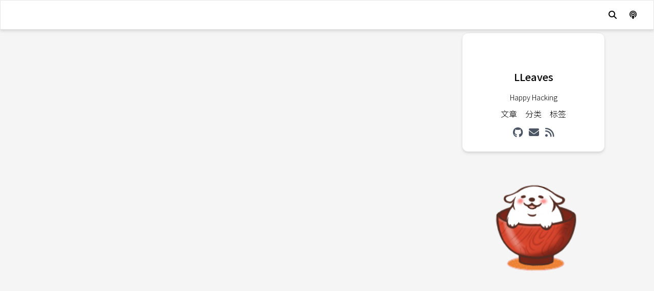

--- FILE ---
content_type: text/html; charset=utf-8
request_url: https://lleavesg.top/en/page/3
body_size: 34774
content:
<!DOCTYPE html><html lang="zh-CN"><head><link rel="icon" href="/favicon.ico"/><title>LLeaves Blog | loading</title><meta name="theme-color" content="#000000"/><meta name="viewport" content="width=device-width, initial-scale=1.0, maximum-scale=5.0, minimum-scale=1.0"/><meta name="robots" content="follow, index, max-snippet:-1, max-image-preview:large, max-video-preview:-1"/><meta charSet="UTF-8"/><meta name="format-detection" content="telephone=no"/><meta name="mobile-web-app-capable" content="yes"/><meta name="apple-mobile-web-app-capable" content="yes"/><meta name="apple-mobile-web-app-status-bar-style" content="default"/><meta name="apple-mobile-web-app-title" content="LLeaves Blog | loading"/><meta name="baidu-site-verification" content="codeva-KT5kgIAkFl"/><meta name="keywords" content="Notion, 博客"/><meta name="description" content="LLeaves的小窝"/><meta name="author" content="LLeaves"/><meta name="generator" content="NotionNext"/><meta http-equiv="content-language" content="zh-CN"/><meta name="geo.region" content="CN"/><meta name="geo.country" content="CN"/><meta property="og:locale" content="zh_CN"/><meta property="og:title" content="LLeaves Blog | loading"/><meta property="og:description" content="LLeaves的小窝"/><meta property="og:url" content="https://lleavesg.top//undefined"/><meta property="og:image" content="https://www.notion.so/images/page-cover/nasa_earth_grid.jpg"/><meta property="og:image:width" content="1200"/><meta property="og:image:height" content="630"/><meta property="og:image:alt" content="LLeaves Blog | loading"/><meta property="og:site_name" content="LLeaves Blog"/><meta property="og:type" content="website"/><meta name="twitter:card" content="summary_large_image"/><meta name="twitter:site" content="@NotionNext"/><meta name="twitter:creator" content="@NotionNext"/><meta name="twitter:title" content="LLeaves Blog | loading"/><meta name="twitter:description" content="LLeaves的小窝"/><meta name="twitter:image" content="https://www.notion.so/images/page-cover/nasa_earth_grid.jpg"/><meta name="twitter:image:alt" content="LLeaves Blog | loading"/><link rel="icon" href="/favicon.ico"/><meta name="referrer" content="no-referrer-when-downgrade"/><script type="application/ld+json">{"@context":"https://schema.org","@type":"WebSite","name":"LLeaves Blog","description":"LLeaves的小窝","url":"https://lleavesg.top/","author":{"@type":"Person","name":"LLeaves"},"publisher":{"@type":"Organization","name":"LLeaves Blog","logo":{"@type":"ImageObject","url":"https://www.notion.so/icons/leaf_green.svg?t=71117ce5-a899-4a5e-8d77-06c090bf6509"}}}</script><link rel="dns-prefetch" href="//fonts.googleapis.com"/><link rel="dns-prefetch" href="//www.google-analytics.com"/><link rel="dns-prefetch" href="//www.googletagmanager.com"/><link rel="preconnect" href="https://fonts.gstatic.com" crossorigin="anonymous"/><link rel="preload" href="/fonts/inter-var.woff2" as="font" type="font/woff2" crossorigin="anonymous"/><meta name="next-head-count" content="44"/><link rel="preload" href="https://cdnjs.cloudflare.com/ajax/libs/font-awesome/6.4.0/css/all.min.css" as="style" crossorigin="anonymous"/><link rel="stylesheet" href="https://cdnjs.cloudflare.com/ajax/libs/font-awesome/6.4.0/css/all.min.css" crossorigin="anonymous" referrerPolicy="no-referrer"/><script>
(function() {
  const darkMode = localStorage.getItem('darkMode')

  const prefersDark =
    window.matchMedia && window.matchMedia('(prefers-color-scheme: dark)').matches

  const defaultAppearance = 'light'

  let shouldBeDark = darkMode === 'true' || darkMode === 'dark'

  if (darkMode === null) {
    if (defaultAppearance === 'dark') {
      shouldBeDark = true
    } else if (defaultAppearance === 'auto') {
      // 检查是否在深色模式时间范围内
      const date = new Date()
      const hours = date.getHours()
      const darkTimeStart = 18
      const darkTimeEnd = 6
      
      shouldBeDark = prefersDark || (hours >= darkTimeStart || hours < darkTimeEnd)
    }
  }
  
  // 立即设置 html 元素的类
  document.documentElement.classList.add(shouldBeDark ? 'dark' : 'light')
})()
</script><link data-next-font="" rel="preconnect" href="/" crossorigin="anonymous"/><link rel="preload" href="/_next/static/css/04d62fb05118c45f.css" as="style"/><link rel="stylesheet" href="/_next/static/css/04d62fb05118c45f.css" data-n-g=""/><link rel="preload" href="/_next/static/css/d7d25e3f4350d02b.css" as="style"/><link rel="stylesheet" href="/_next/static/css/d7d25e3f4350d02b.css" data-n-g=""/><noscript data-n-css=""></noscript><script defer="" nomodule="" src="/_next/static/chunks/polyfills-42372ed130431b0a.js"></script><script src="/_next/static/chunks/webpack-9267eb128c2e58cb.js" defer=""></script><script src="/_next/static/chunks/vendors-98105a32c8930109.js" defer=""></script><script src="/_next/static/chunks/main-7a0fa53f72c86d66.js" defer=""></script><script src="/_next/static/chunks/pages/_app-30ebb734c938f01e.js" defer=""></script><script src="/_next/static/chunks/common-cdc16db3155a2b82.js" defer=""></script><script src="/_next/static/chunks/pages/%5Bprefix%5D/%5Bslug%5D/%5B...suffix%5D-2b629fd6f5a5056c.js" defer=""></script><script src="/_next/static/-iQ4QycdoO3mx5F24Ti-c/_buildManifest.js" defer=""></script><script src="/_next/static/-iQ4QycdoO3mx5F24Ti-c/_ssgManifest.js" defer=""></script><style id="__jsx-2745019569">:root{--theme-color:#928CEE}#theme-hexo body{background-color:#f5f5f5}.dark #theme-hexo body{background-color:black}#theme-hexo .menu-link{text-decoration:none;background-image:-webkit-linear-gradient(var(--theme-color),var(--theme-color));background-image:-moz-linear-gradient(var(--theme-color),var(--theme-color));background-image:-o-linear-gradient(var(--theme-color),var(--theme-color));background-image:linear-gradient(var(--theme-color),var(--theme-color));background-repeat:no-repeat;background-position:bottom center;-webkit-background-size:0 2px;-moz-background-size:0 2px;-o-background-size:0 2px;background-size:0 2px;-webkit-transition:background-size 100ms ease-in-out;-moz-transition:background-size 100ms ease-in-out;-o-transition:background-size 100ms ease-in-out;transition:background-size 100ms ease-in-out}#theme-hexo .menu-link:hover{-webkit-background-size:100%2px;-moz-background-size:100%2px;-o-background-size:100%2px;background-size:100%2px;color:var(--theme-color)}#theme-hexo h2:hover .menu-link{color:var(--theme-color)!important}.dark #theme-hexo h2:hover .menu-link{color:var(--theme-color)!important}#theme-hexo li[class*="hover:bg-indigo-500"]:hover{background-color:var(--theme-color)!important}#theme-hexo a[class*="hover:bg-indigo-400"]:hover{background-color:var(--theme-color)!important}#theme-hexo i[class*="hover:text-indigo-600"]:hover{color:var(--theme-color)!important}.dark #theme-hexo i[class*="dark:hover:text-indigo-400"]:hover{color:var(--theme-color)!important}#theme-hexo #nav div[class*="hover:text-indigo-600"]:hover{color:var(--theme-color)!important}.dark #theme-hexo #nav div[class*="dark:hover:text-indigo-400"]:hover{color:var(--theme-color)!important}#theme-hexo div[class*="hover:text-indigo-600"]:hover,#theme-hexo div[class*="hover:text-indigo-400"]:hover{color:var(--theme-color)!important}#theme-hexo .text-indigo-400{color:var(--theme-color)!important}#theme-hexo .border-indigo-400{border-color:var(--theme-color)!important}#theme-hexo a[class*="hover:bg-indigo-400"]:hover{background-color:var(--theme-color)!important;color:white!important}#theme-hexo div[class*="hover:bg-indigo-400"]:hover{background-color:var(--theme-color)!important}#theme-hexo .hover:bg-indigo-400:hover{background-color:var(--theme-color)!important}#theme-hexo .bg-indigo-400{background-color:var(--theme-color)!important}#theme-hexo a[class*="hover:bg-indigo-600"]:hover{background-color:var(--theme-color)!important;color:white!important}#theme-hexo .bg-indigo-500{background-color:var(--theme-color)!important}.dark #theme-hexo .dark:bg-indigo-500{background-color:var(--theme-color)!important}#theme-hexo div[class*="hover:bg-indigo-500"]:hover{background-color:var(--theme-color)!important}#theme-hexo .bg-indigo-600{background-color:var(--theme-color)!important}#theme-hexo .border-indigo-800{border-color:var(--theme-color)!important}#theme-hexo .text-indigo-800{color:var(--theme-color)!important}.dark #theme-hexo .dark:text-indigo-400{color:var(--theme-color)!important}.dark #theme-hexo .dark:border-indigo-400{border-color:var(--theme-color)!important}.dark #theme-hexo .dark:border-white{border-color:var(--theme-color)!important}#theme-hexo a[class*="hover:text-indigo-800"]:hover{color:var(--theme-color)!important}.dark #theme-hexo .catalog-item{color:white!important;border-color:white!important}.dark #theme-hexo .catalog-item:hover{color:var(--theme-color)!important}.dark #theme-hexo .catalog-item.font-bold{border-color:var(--theme-color)!important}#theme-hexo .border-indigo-500{border-color:var(--theme-color)!important}#theme-hexo li[class*="hover:border-indigo-500"]:hover{border-color:var(--theme-color)!important}#theme-hexo .hover:bg-blue-600:hover{background-color:var(--theme-color)!important}.dark #theme-hexo li[class*="dark:hover:border-indigo-300"]:hover{border-color:var(--theme-color)!important}.dark #theme-hexo li[class*="dark:border-indigo-400"]{border-color:var(--theme-color)!important}.dark #theme-hexo a[class*="dark:hover:text-indigo-300"]:hover{color:var(--theme-color)!important}#theme-hexo .header-cover::before{content:"";position:absolute;top:0;left:0;width:100%;height:100%;background:-webkit-linear-gradient(top,rgba(0,0,0,.5)0%,rgba(0,0,0,.2)10%,rgba(0,0,0,0)25%,rgba(0,0,0,.2)75%,rgba(0,0,0,.5)100%);background:-moz-linear-gradient(top,rgba(0,0,0,.5)0%,rgba(0,0,0,.2)10%,rgba(0,0,0,0)25%,rgba(0,0,0,.2)75%,rgba(0,0,0,.5)100%);background:-o-linear-gradient(top,rgba(0,0,0,.5)0%,rgba(0,0,0,.2)10%,rgba(0,0,0,0)25%,rgba(0,0,0,.2)75%,rgba(0,0,0,.5)100%);background:linear-gradient(to bottom,rgba(0,0,0,.5)0%,rgba(0,0,0,.2)10%,rgba(0,0,0,0)25%,rgba(0,0,0,.2)75%,rgba(0,0,0,.5)100%)}.tk-footer{opacity:0}::-moz-selection{background:color-mix(in srgb,var(--theme-color)30%,transparent)}::selection{background:color-mix(in srgb,var(--theme-color)30%,transparent)}::-webkit-scrollbar{width:5px;height:5px}::-webkit-scrollbar-track{background:transparent}::-webkit-scrollbar-thumb{background-color:var(--theme-color)}*{scrollbar-width:thin;scrollbar-color:var(--theme-color)transparent}</style><style id="__jsx-2783458257">null

  </style></head><body><div id="__next"><div id="theme-hexo" class="font-sans font-light dark:bg-black scroll-smooth"><div id="top-nav" class="z-40"><div id="search-drawer-wrapper" class="hidden"><div class="flex-col fixed px-5 w-full left-0 top-14 z-40 justify-center"><div class="md:max-w-3xl w-full mx-auto animate__animated animate__faster animate__fadeIn"><div class="flex w-full rounded-lg undefined"><input type="text" class="outline-none w-full text-sm pl-5 rounded-lg transition focus:shadow-lg dark:text-gray-300 font-light leading-10 text-black bg-gray-100 dark:bg-gray-500" placeholder="搜索文章" value=""/><div class="-ml-8 cursor-pointer  float-right items-center justify-center py-2"><i class="hover:text-black transform duration-200 text-gray-500 dark:text-gray-200 cursor-pointer fas fa-search"></i></div></div></div></div><div id="search-drawer-background" class="animate__animated animate__faster animate__fadeIn fixed bg-day dark:bg-night top-0 left-0 z-40 w-full h-full"></div></div><div id="sticky-nav" style="backdrop-filter:blur(3px)" class="top-0 duration-300 transition-all  shadow-none fixed bg-none dark:bg-hexo-black-gray dark:text-gray-200 text-black w-full z-20 transform border-transparent dark:border-transparent"><div class="w-full flex justify-between items-center px-4 py-2"><div class="flex"><div class="flex flex-col justify-center items-center cursor-pointer space-y-3" href="/"><div class="font-medium text-lg p-1.5 rounded dark:border-white dark:text-white menu-link transform duration-200"> <!-- -->LLeaves Blog</div></div></div><div class="mr-1 flex justify-end items-center "><div class="hidden lg:flex"> <nav id="nav-mobile" class="leading-8 justify-center font-light w-full flex"><div><a target="_self" class=" menu-link pl-2 pr-4 no-underline tracking-widest pb-1" href="/"><i class="fas fa-home"></i> <!-- -->首页</a></div><div><a target="_self" class=" menu-link pl-2 pr-4 no-underline tracking-widest pb-1" href="/search"><i class="fas fa-search"></i> <!-- -->搜索</a></div><div><a target="_self" class=" menu-link pl-2 pr-4 no-underline tracking-widest pb-1" href="/links"><i class="fas fa-link"></i> <!-- -->友情链接</a></div><div><a target="_self" class=" menu-link pl-2 pr-4 no-underline tracking-widest pb-1" href="/message"><i class="fa-regular fa-comments"></i> <!-- -->留言板</a></div><div><div class="cursor-pointer menu-link pl-2 pr-4 no-underline tracking-widest pb-1 relative"><i class="fas fa-folder"></i> <!-- -->建站教程<i class="px-2 fa fa-angle-down duration-300  rotate-0"></i></div><ul style="backdrop-filter:blur(3px)" class="invisible opacity-0 top-20 pointer-events-none drop-shadow-md overflow-hidden rounded-md text-black dark:text-white bg-white dark:bg-black transition-all duration-300 z-20 absolute block  "><li class="cursor-pointer hover:bg-indigo-500 hover:text-white tracking-widest transition-all duration-200 dark:border-gray-800  py-1 pr-6 pl-3"><a href="https://tangly1024.com/article/notion-next" target="_blank" rel="noopener noreferrer"><span class="text-sm text-nowrap font-extralight"><i>   </i>NotionNext介绍</span></a></li></ul></div><div><div class="cursor-pointer menu-link pl-2 pr-4 no-underline tracking-widest pb-1 relative"><i class="fas fa-archive"></i> <!-- -->往期整理<i class="px-2 fa fa-angle-down duration-300  rotate-0"></i></div><ul style="backdrop-filter:blur(3px)" class="invisible opacity-0 top-20 pointer-events-none drop-shadow-md overflow-hidden rounded-md text-black dark:text-white bg-white dark:bg-black transition-all duration-300 z-20 absolute block  "><li class="cursor-pointer hover:bg-indigo-500 hover:text-white tracking-widest transition-all duration-200 dark:border-gray-800  py-1 pr-6 pl-3"><a target="_self" href="/category"><span class="text-sm text-nowrap font-extralight"><i class="fas fa-th">   </i>文章分类</span></a></li><li class="cursor-pointer hover:bg-indigo-500 hover:text-white tracking-widest transition-all duration-200 dark:border-gray-800  py-1 pr-6 pl-3"><a target="_self" href="/archive"><span class="text-sm text-nowrap font-extralight"><i class="fas fa-clock-rotate-left">   </i>历史归档</span></a></li><li class="cursor-pointer hover:bg-indigo-500 hover:text-white tracking-widest transition-all duration-200 dark:border-gray-800  py-1 pr-6 pl-3"><a target="_self" href="/tag"><span class="text-sm text-nowrap font-extralight"><i class="fas fa-tag">   </i>文章标签</span></a></li></ul></div></nav></div><div class="w-8 justify-center items-center h-8 cursor-pointer flex lg:hidden"><i class="fas fa-bars"></i></div><div title="搜索" alt="搜索" class="cursor-pointer dark:text-white hover:bg-black hover:bg-opacity-10 rounded-full w-10 h-10 flex justify-center items-center duration-200 transition-all"><i title="搜索" class="fa-solid fa-magnifying-glass"></i></div><div title="随便逛逛" class="cursor-pointer hover:bg-black hover:bg-opacity-10 rounded-full w-10 h-10 flex justify-center items-center duration-200 transition-all"><i class="fa-solid fa-podcast"></i></div></div></div></div><div id="sidebar-wrapper" class=" block lg:hidden top-0 undefined"><div id="sidebar-drawer" class="-mr-72 max-w-side invisible bg-gray-50 right-0 top-0 dark:bg-hexo-black-gray shadow-black shadow-lg flex flex-col duration-300 fixed h-full overflow-y-scroll scroll-hidden z-30"><div id="side-bar"><div class="h-52 w-full flex justify-center"><div><div class="justify-center items-center flex hover:rotate-45 py-6 hover:scale-105 dark:text-gray-100  transform duration-200 cursor-pointer"><img src="[data-uri]" data-src="https://www.notion.so/icons/leaf_green.svg?t=71117ce5-a899-4a5e-8d77-06c090bf6509" alt="LLeaves" class="rounded-full lazy-image-placeholder" width="80" height="auto" loading="lazy" decoding="async" data-webp="true" data-avif="true"/></div><nav id="nav" class="leading-8 flex justify-center  dark:text-gray-200 w-full"><a title="/archive" class="py-1.5 my-1 px-2 duration-300 text-base justify-center items-center cursor-pointer" href="/archive"><div class="w-full items-center justify-center hover:scale-105 duration-200 transform dark:hover:text-indigo-400 hover:text-indigo-600"><div class="text-center">文章</div><div class="text-center font-semibold"><div class="text-center">49</div></div></div></a><a title="/category" class="py-1.5 my-1 px-2 duration-300 text-base justify-center items-center cursor-pointer" href="/category"><div class="w-full items-center justify-center hover:scale-105 duration-200 transform dark:hover:text-indigo-400 hover:text-indigo-600"><div class="text-center">分类</div><div class="text-center font-semibold"><div class="text-center">7</div></div></div></a><a title="/tag" class="py-1.5 my-1 px-2 duration-300 text-base justify-center items-center cursor-pointer" href="/tag"><div class="w-full items-center justify-center hover:scale-105 duration-200 transform dark:hover:text-indigo-400 hover:text-indigo-600"><div class="text-center">标签</div><div class="text-center font-semibold"><div class="text-center">39</div></div></div></a></nav></div></div><nav><div class="w-full px-8 py-3 dark:hover:bg-indigo-500  hover:bg-indigo-500 hover:text-white text-left dark:bg-hexo-black-gray"><a target="_self" class=" font-extralight flex justify-between pl-2 pr-4 dark:text-gray-200 no-underline tracking-widest pb-1" href="/"><span class=" transition-all items-center duration-200"><i class="fas fa-home mr-4"></i>首页</span></a></div><div class="w-full px-8 py-3 dark:hover:bg-indigo-500  hover:bg-indigo-500 hover:text-white text-left dark:bg-hexo-black-gray"><a target="_self" class=" font-extralight flex justify-between pl-2 pr-4 dark:text-gray-200 no-underline tracking-widest pb-1" href="/search"><span class=" transition-all items-center duration-200"><i class="fas fa-search mr-4"></i>搜索</span></a></div><div class="w-full px-8 py-3 dark:hover:bg-indigo-500  hover:bg-indigo-500 hover:text-white text-left dark:bg-hexo-black-gray"><a target="_self" class=" font-extralight flex justify-between pl-2 pr-4 dark:text-gray-200 no-underline tracking-widest pb-1" href="/links"><span class=" transition-all items-center duration-200"><i class="fas fa-link mr-4"></i>友情链接</span></a></div><div class="w-full px-8 py-3 dark:hover:bg-indigo-500  hover:bg-indigo-500 hover:text-white text-left dark:bg-hexo-black-gray"><a target="_self" class=" font-extralight flex justify-between pl-2 pr-4 dark:text-gray-200 no-underline tracking-widest pb-1" href="/message"><span class=" transition-all items-center duration-200"><i class="fa-regular fa-comments mr-4"></i>留言板</span></a></div><div class="w-full px-8 py-3 dark:hover:bg-indigo-500  hover:bg-indigo-500 hover:text-white text-left dark:bg-hexo-black-gray"><div class="font-extralight flex items-center justify-between pl-2 pr-4 cursor-pointer  dark:text-gray-200 no-underline tracking-widest pb-1"><span class="transition-all items-center duration-200"><i class="fas fa-folder mr-4"></i>建站教程</span><i class="px-2 fas fa-chevron-left transition-all duration-200  text-gray-400"></i></div></div><div style="height:0px;will-change:height" class=" overflow-hidden duration-300"><div class="dark:hover:bg-indigo-500 hover:bg-indigo-500 hover:text-white dark:bg-black dark:text-gray-200 text-left px-10 justify-start bg-gray-50 tracking-widest transition-all duration-200  py-3 pr-6"><a href="https://tangly1024.com/article/notion-next" target="_blank" rel="noopener noreferrer"><span class="text-sm ml-4 whitespace-nowrap"><i class="undefined mr-2"></i> <!-- -->NotionNext介绍</span></a></div></div><div class="w-full px-8 py-3 dark:hover:bg-indigo-500  hover:bg-indigo-500 hover:text-white text-left dark:bg-hexo-black-gray"><div class="font-extralight flex items-center justify-between pl-2 pr-4 cursor-pointer  dark:text-gray-200 no-underline tracking-widest pb-1"><span class="transition-all items-center duration-200"><i class="fas fa-archive mr-4"></i>往期整理</span><i class="px-2 fas fa-chevron-left transition-all duration-200  text-gray-400"></i></div></div><div style="height:0px;will-change:height" class=" overflow-hidden duration-300"><div class="dark:hover:bg-indigo-500 hover:bg-indigo-500 hover:text-white dark:bg-black dark:text-gray-200 text-left px-10 justify-start bg-gray-50 tracking-widest transition-all duration-200  py-3 pr-6"><a target="_self" href="/category"><span class="text-sm ml-4 whitespace-nowrap"><i class="fas fa-th mr-2"></i> <!-- -->文章分类</span></a></div><div class="dark:hover:bg-indigo-500 hover:bg-indigo-500 hover:text-white dark:bg-black dark:text-gray-200 text-left px-10 justify-start bg-gray-50 tracking-widest transition-all duration-200  py-3 pr-6"><a target="_self" href="/archive"><span class="text-sm ml-4 whitespace-nowrap"><i class="fas fa-clock-rotate-left mr-2"></i> <!-- -->历史归档</span></a></div><div class="dark:hover:bg-indigo-500 hover:bg-indigo-500 hover:text-white dark:bg-black dark:text-gray-200 text-left px-10 justify-start bg-gray-50 tracking-widest transition-all duration-200  py-3 pr-6"><a target="_self" href="/tag"><span class="text-sm ml-4 whitespace-nowrap"><i class="fas fa-tag mr-2"></i> <!-- -->文章标签</span></a></div></div></nav></div></div><div id="sidebar-drawer-background" class="hidden animate__animated animate__fadeIn fixed top-0 duration-300 left-0 z-20 w-full h-full bg-black/70"></div></div></div><div class="transition ease-in-out duration-700 transform order-first opacity-0 -translate-y-16"></div><main id="wrapper" class=" bg-hexo-background-gray dark:bg-black w-full py-8 md:px-8 lg:px-24 min-h-screen relative"><div id="container-inner" class=" w-full mx-auto lg:flex lg:space-x-4 justify-center relative z-10"><div class=" w-full max-w-4xl h-full overflow-hidden"><div class="transition ease-in-out duration-700 transform order-first opacity-0 translate-y-16"><div class="w-full lg:hover:shadow lg:border rounded-t-xl lg:rounded-xl lg:px-2 lg:py-4 bg-white dark:bg-hexo-black-gray dark:border-black article"></div></div></div><div id="sideRight" class=" lg:w-80 lg:pt-8 lg:pt-4"><div class="sticky top-8 space-y-4"><div><section class="card shadow-md hover:shadow-md dark:text-gray-300 border dark:border-black rounded-xl lg:p-6 p-4 bg-white dark:bg-hexo-black-gray lg:duration-100"><div class="justify-center items-center flex py-6 dark:text-gray-100  transform duration-200 cursor-pointer"><img src="[data-uri]" data-src="https://www.notion.so/icons/leaf_green.svg?t=71117ce5-a899-4a5e-8d77-06c090bf6509" alt="LLeaves" class="rounded-full lazy-image-placeholder" width="120" height="auto" loading="lazy" decoding="async" data-webp="true" data-avif="true"/></div><div class="font-medium text-center text-xl pb-4">LLeaves</div><div class="text-sm text-center">Happy Hacking</div><nav id="nav" class="leading-8 flex justify-center  dark:text-gray-200 w-full"><a title="/archive" class="py-1.5 my-1 px-2 duration-300 text-base justify-center items-center cursor-pointer" href="/archive"><div class="w-full items-center justify-center hover:scale-105 duration-200 transform dark:hover:text-indigo-400 hover:text-indigo-600"><div class="text-center">文章</div><div class="text-center font-semibold"><div class="text-center">49</div></div></div></a><a title="/category" class="py-1.5 my-1 px-2 duration-300 text-base justify-center items-center cursor-pointer" href="/category"><div class="w-full items-center justify-center hover:scale-105 duration-200 transform dark:hover:text-indigo-400 hover:text-indigo-600"><div class="text-center">分类</div><div class="text-center font-semibold"><div class="text-center">7</div></div></div></a><a title="/tag" class="py-1.5 my-1 px-2 duration-300 text-base justify-center items-center cursor-pointer" href="/tag"><div class="w-full items-center justify-center hover:scale-105 duration-200 transform dark:hover:text-indigo-400 hover:text-indigo-600"><div class="text-center">标签</div><div class="text-center font-semibold"><div class="text-center">39</div></div></div></a></nav><div class="w-full justify-center flex-wrap flex"><div class="space-x-3 text-xl flex items-center text-gray-600 dark:text-gray-300 "><a target="_blank" rel="noreferrer" title="github" href="https://github.com/LLeavesG"><i class="transform hover:scale-125 duration-150 fab fa-github dark:hover:text-indigo-400 hover:text-indigo-600"></i></a><a title="email" class="cursor-pointer"><i class="transform hover:scale-125 duration-150 fas fa-envelope dark:hover:text-indigo-400 hover:text-indigo-600"></i></a><a target="_blank" rel="noreferrer" title="RSS" href="/rss/feed.xml"><i class="transform hover:scale-125 duration-150 fas fa-rss dark:hover:text-indigo-400 hover:text-indigo-600"></i></a></div></div></section></div><div><section class="card shadow-md hover:shadow-md dark:text-gray-300 border dark:border-black rounded-xl lg:p-6 p-4 bg-white dark:bg-hexo-black-gray lg:duration-100"><div class=" mb-2 px-1 flex flex-nowrap justify-between"><div><i class="mr-2 fas fas fa-history"></i>最新发布</div></div><a title="CVE-2024-31317 Zygote命令注入提权system分析" class="my-3 flex" href="/article/CVE-2024-31317-Zygote"><div class="w-20 h-14 overflow-hidden relative"><img src="[data-uri]" data-src="https://images.unsplash.com/photo-1512149673953-1e251807ec7c?ixlib=rb-4.0.3&amp;q=50&amp;fm=webp&amp;crop=entropy&amp;cs=srgb&amp;t=b519b1aa-1458-4dd5-a95f-595a7554e786&amp;width=1080&amp;fmt=webp" alt="CVE-2024-31317 Zygote命令注入提权system分析" class="object-cover w-full h-full lazy-image-placeholder" width="auto" height="auto" loading="lazy" decoding="async" data-webp="true" data-avif="true"/></div><div class="dark:text-gray-400  text-sm overflow-x-hidden hover:text-indigo-600 px-2 duration-200 w-full rounded  hover:text-indigo-400 cursor-pointer items-center flex"><div><div class="line-clamp-2 menu-link">CVE-2024-31317 Zygote命令注入提权system分析</div><div class="text-gray-500">2025-11-24</div></div></div></a><a title="Android Data Encryption-从百草园Patch到三味书屋" class="my-3 flex" href="/article/Android-Data-Encryption"><div class="w-20 h-14 overflow-hidden relative"><img src="[data-uri]" data-src="https://images.unsplash.com/photo-1623241468000-e688e8ff4e02?ixlib=rb-4.0.3&amp;q=50&amp;fm=webp&amp;crop=entropy&amp;cs=srgb&amp;t=630118b3-e760-4632-a0b9-f86e1b9a5cc7&amp;width=1080&amp;fmt=webp" alt="Android Data Encryption-从百草园Patch到三味书屋" class="object-cover w-full h-full lazy-image-placeholder" width="auto" height="auto" loading="lazy" decoding="async" data-webp="true" data-avif="true"/></div><div class="dark:text-gray-400  text-sm overflow-x-hidden hover:text-indigo-600 px-2 duration-200 w-full rounded  hover:text-indigo-400 cursor-pointer items-center flex"><div><div class="line-clamp-2 menu-link">Android Data Encryption-从百草园Patch到三味书屋</div><div class="text-gray-500">2025-10-7</div></div></div></a><a title="Magisk V26.1源码分析" class="my-3 flex" href="/article/Magisk-src"><div class="w-20 h-14 overflow-hidden relative"><img src="[data-uri]" data-src="https://www.notion.so/image/https%3A%2F%2Fs3-us-west-2.amazonaws.com%2Fsecure.notion-static.com%2F65bcf87b-fe79-45c0-9129-c4fd762264d2%2Flogo.png?table=block&amp;id=2a55fd93-08a2-4f00-98df-85fb16462603&amp;t=2a55fd93-08a2-4f00-98df-85fb16462603&amp;width=1080&amp;cache=v2" alt="Magisk V26.1源码分析" class="object-cover w-full h-full lazy-image-placeholder" width="auto" height="auto" loading="lazy" decoding="async" data-webp="true" data-avif="true"/></div><div class="dark:text-gray-400  text-sm overflow-x-hidden hover:text-indigo-600 px-2 duration-200 w-full rounded  hover:text-indigo-400 cursor-pointer items-center flex"><div><div class="line-clamp-2 menu-link">Magisk V26.1源码分析</div><div class="text-gray-500">2025-9-26</div></div></div></a><a title="Android ART虚拟机执行流程示意图" class="my-3 flex" href="/article/ART"><div class="w-20 h-14 overflow-hidden relative"><img src="[data-uri]" data-src="https://www.notion.so/image/attachment%3A1af02331-4773-42d3-989b-1f4b98b1d85f%3Aimage.png?table=block&amp;id=25b3fb9e-9432-8042-831f-fa0ba120988f&amp;t=25b3fb9e-9432-8042-831f-fa0ba120988f&amp;t=25b3fb9e-9432-80b5-8399-f47a15ec8835" alt="Android ART虚拟机执行流程示意图" class="object-cover w-full h-full lazy-image-placeholder" width="auto" height="auto" loading="lazy" decoding="async" data-webp="true" data-avif="true"/></div><div class="dark:text-gray-400  text-sm overflow-x-hidden hover:text-indigo-600 px-2 duration-200 w-full rounded  hover:text-indigo-400 cursor-pointer items-center flex"><div><div class="line-clamp-2 menu-link">Android ART虚拟机执行流程示意图</div><div class="text-gray-500">2025-8-27</div></div></div></a><a title="eBPFDexDumper更新-添加抽取代码dump功能" class="my-3 flex" href="/article/eBPFDexDumper-dump"><div class="w-20 h-14 overflow-hidden relative"><img src="[data-uri]" data-src="https://images.unsplash.com/photo-1685062428514-2164290b3322?ixlib=rb-4.1.0&amp;q=50&amp;fm=webp&amp;crop=entropy&amp;cs=srgb&amp;t=25b3fb9e-9432-807f-b8d9-eb7a87384f22&amp;width=1080&amp;fmt=webp" alt="eBPFDexDumper更新-添加抽取代码dump功能" class="object-cover w-full h-full lazy-image-placeholder" width="auto" height="auto" loading="lazy" decoding="async" data-webp="true" data-avif="true"/></div><div class="dark:text-gray-400  text-sm overflow-x-hidden hover:text-indigo-600 px-2 duration-200 w-full rounded  hover:text-indigo-400 cursor-pointer items-center flex"><div><div class="line-clamp-2 menu-link">eBPFDexDumper更新-添加抽取代码dump功能</div><div class="text-gray-500">2025-8-27</div></div></div></a><a title="ByteCTF2021 EasyDroid复现" class="my-3 flex" href="/article/ByteCTF-2021-EasyDroid"><div class="w-20 h-14 overflow-hidden relative"><img src="[data-uri]" data-src="https://images.unsplash.com/photo-1607252650355-f7fd0460ccdb?ixlib=rb-4.0.3&amp;q=50&amp;fm=webp&amp;crop=entropy&amp;cs=srgb&amp;t=7384b1e7-006f-410d-b2c5-c1d678b86fb9&amp;width=1080&amp;fmt=webp" alt="ByteCTF2021 EasyDroid复现" class="object-cover w-full h-full lazy-image-placeholder" width="auto" height="auto" loading="lazy" decoding="async" data-webp="true" data-avif="true"/></div><div class="dark:text-gray-400  text-sm overflow-x-hidden hover:text-indigo-600 px-2 duration-200 w-full rounded  hover:text-indigo-400 cursor-pointer items-center flex"><div><div class="line-clamp-2 menu-link">ByteCTF2021 EasyDroid复现</div><div class="text-gray-500">2025-6-15</div></div></div></a></section></div><div><section id="announcement-wrapper" class="dark:text-gray-300 border dark:border-black rounded-xl lg:p-6 p-4 bg-white dark:bg-hexo-black-gray"><div><i class="mr-2 fas fa-bullhorn"></i>公告</div><div id="announcement-content"><div id="notion-article" class="mx-auto overflow-hidden text-center"><main class="notion light-mode notion-page notion-block-e9928be67ea043bfbd59ec0263c3091b"><div class="notion-viewport"></div><div class="notion-blank notion-block-715855664358425fa6a89e96efae0224"> </div></main></div></div></section></div><canvas id="live2d" width="280" height="250" class="cursor-grab"></canvas></div></div></div></main><div class="block lg:hidden"><div class="fixed top-0 right-0 z-40 "><div class=" -mr-72 animate__slideOutRight shadow-card animate__animated animate__faster w-60 duration-200 fixed right-12 bottom-12 rounded py-2 bg-white dark:bg-gray-900"></div></div><div id="right-drawer-background" class="hidden fixed top-0 left-0 z-30 w-full h-full"></div></div><div class="invisible opacity-0  duration-300 transition-all bottom-12 right-1 fixed justify-end z-20  text-white bg-indigo-500 dark:bg-hexo-black-gray rounded-sm"><div class="justify-center flex flex-col items-center cursor-pointer"><div class="justify-center items-center w-7 h-7 text-center transform hover:scale-105 duration-200"><i id="darkModeButton" class="fa-moon fas text-xs"></i></div><div title="随便逛逛" class="flex space-x-1 items-center justify-center transform hover:scale-105 duration-200 w-7 h-7 text-center"><i class="fa-solid fa-podcast"></i></div><div class="space-x-1 items-center justify-center transform hover:scale-105 duration-200 w-7 h-auto pb-1 text-center"><div title="回到顶部"><i class="fas fa-arrow-up text-xs"></i></div><div class="text-xs hidden lg:block"></div></div></div></div><footer class="relative z-10 dark:bg-black flex-shrink-0 bg-hexo-light-gray justify-center text-center m-auto w-full leading-6  text-gray-600 dark:text-gray-100 text-sm p-6"><i class="fas fa-copyright"></i> <!-- -->2021-2026<span><i class="mx-1 animate-pulse fas fa-heart"></i><a href="https://lleavesg.top/" class="underline font-bold  dark:text-gray-300 ">LLeaves</a>.<br/><span class="hidden busuanzi_container_site_pv"><i class="fas fa-eye"></i><span class="px-1 busuanzi_value_site_pv"> </span></span><span class="pl-2 hidden busuanzi_container_site_uv"><i class="fas fa-users"></i><span class="px-1 busuanzi_value_site_uv"> </span></span><h1 class="text-xs pt-4 text-light-400 dark:text-gray-400">LLeaves Blog<!-- --> <!-- -->|<!-- --> <!-- -->Happy Hacking</h1><div class="inline text-sm font-serif justify-center"><span class="mr-1">Powered by</span><a href="https://github.com/tangly1024/NotionNext" class="underline justify-start">NotionNext <!-- -->4.9.2</a>.</div></span><br/></footer></div></div><script id="__NEXT_DATA__" type="application/json">{"props":{"pageProps":{"NOTION_CONFIG":{},"notice":{"date":{"start_date":"2021-07-02"},"type":"Notice","slug":"#","summary":"类型为Notice的文章将被显示为公告，仅 hexo和next支持；仅限一个公告","title":"公告","status":"Published","category":"","comment":"","publishDate":1625184000000,"publishDay":"2021-7-2","lastEditedDate":"2023-07-19T08:30:01.293Z","lastEditedDay":"2023-7-19","fullWidth":false,"pageIcon":"📔","pageCover":"","pageCoverThumbnail":"","ext":{},"tagItems":[],"target":"_self","href":"#","password":"","blockMap":{"block":{"e9928be6-7ea0-43bf-bd59-ec0263c3091b":{"value":{"id":"e9928be6-7ea0-43bf-bd59-ec0263c3091b","type":"page","content":["71585566-4358-425f-a6a8-9e96efae0224"],"format":{"page_font":"mono","page_icon":"📔","block_locked":false},"created_time":1689609493034,"last_edited_time":1689755401293,"parent_id":"71117ce5-a899-4a5e-8d77-06c090bf6509"}},"7b3adbf0-bc6a-46e1-837a-08f41138854e":{"value":{"id":"7b3adbf0-bc6a-46e1-837a-08f41138854e","type":"collection_view_page","content":["a99df225-97f1-45d7-93b9-6e29d520b58b"],"view_ids":["8599765c-85b2-412c-9ea2-f849512fcf17"],"collection_id":"71117ce5-a899-4a5e-8d77-06c090bf6509","format":{"site_id":"1b5d581b-1cbe-81b2-8666-0079a3e9a7a7","block_locked":false,"collection_pointer":{"id":"71117ce5-a899-4a5e-8d77-06c090bf6509","table":"collection","spaceId":"3d9d581b-1cbe-449e-9723-f2162662aa76"},"page_cover_position":0.7},"created_time":1689609497153,"last_edited_time":1756215998818,"parent_id":"3d9d581b-1cbe-449e-9723-f2162662aa76","file_ids":["b73ca609-131a-4938-a6ee-d45b0557ab02"],"crdt_format_version":1,"crdt_data":{"title":{"r":"YvwU98nu6Z4674LmJd9oew,\"start\",\"end\"","n":{"YvwU98nu6Z4674LmJd9oew,\"start\",\"end\"":{"s":{"x":"YvwU98nu6Z4674LmJd9oew","i":[{"t":"s"},{"t":"e"}],"l":""},"c":[]}}}}}},"71585566-4358-425f-a6a8-9e96efae0224":{"value":{"id":"71585566-4358-425f-a6a8-9e96efae0224","type":"text","created_time":1689690623645,"last_edited_time":1689690623650,"parent_id":"e9928be6-7ea0-43bf-bd59-ec0263c3091b"}}},"collection":{"71117ce5-a899-4a5e-8d77-06c090bf6509":{"value":{"id":"71117ce5-a899-4a5e-8d77-06c090bf6509","version":104,"name":[["LLeaves Blog"]],"description":[["LLeaves的小窝"]],"schema":{"@NcA":{"name":"password","type":"text"},"Dj]h":{"name":"icon","type":"text"},"NX\\Q":{"name":"date","type":"date","date_format":"YYYY/MM/DD"},"`gQ~":{"name":"type","type":"select","options":[{"id":"5aff2f95-fd1e-489b-8840-bf10bc9519cb","color":"purple","value":"Post","collectionIds":["71117ce5-a899-4a5e-8d77-06c090bf6509"]},{"id":"374d2bc6-a144-4832-8ca4-474aaae0ea1f","color":"orange","value":"Page","collectionIds":["71117ce5-a899-4a5e-8d77-06c090bf6509"]},{"id":"95b7fea5-98b3-476e-892f-79e8f36d0633","color":"brown","value":"Notice","collectionIds":["71117ce5-a899-4a5e-8d77-06c090bf6509"]},{"id":"2287395b-9f64-4852-b46f-ff3df4b4acef","color":"yellow","value":"Menu","collectionIds":["71117ce5-a899-4a5e-8d77-06c090bf6509"]},{"id":"50fefd65-c28e-4806-9183-aa12995f11f3","color":"pink","value":"SubMenu","collectionIds":["71117ce5-a899-4a5e-8d77-06c090bf6509"]}]},"bB{M":{"name":"category","type":"select","options":[{"id":"a4dcd33a-34a7-4c33-b9c2-92d3a5248f06","color":"pink","value":"知行合一","collectionIds":["71117ce5-a899-4a5e-8d77-06c090bf6509"]},{"id":"8282ff59-f160-40c3-ab7e-6e970a0a64d5","color":"purple","value":"技术分享","collectionIds":["71117ce5-a899-4a5e-8d77-06c090bf6509"]},{"id":"edd604ab-fda7-4d9b-964a-e7de536c05a0","color":"orange","value":"心情随笔","collectionIds":["71117ce5-a899-4a5e-8d77-06c090bf6509"]},{"id":"e5211e8b-c995-475f-8cde-0b553264e42c","color":"green","value":"Android安全","collectionIds":["71117ce5-a899-4a5e-8d77-06c090bf6509"]},{"id":"0f71687c-aad5-4ac2-bd61-e394c952ed89","color":"yellow","value":"Reverse","collectionIds":["71117ce5-a899-4a5e-8d77-06c090bf6509"]},{"id":"a581e100-98d7-42fe-b489-ca6f3eab8aea","color":"brown","value":"ByteCTF2021","collectionIds":["71117ce5-a899-4a5e-8d77-06c090bf6509"]},{"id":"7d25edcd-51d8-434f-8fd3-3e4040b1f492","color":"default","value":"DIA","collectionIds":["71117ce5-a899-4a5e-8d77-06c090bf6509"]},{"id":"a1534a2b-ad21-4e4c-a5c8-0da07b9e85a5","color":"red","value":"IDA","collectionIds":["71117ce5-a899-4a5e-8d77-06c090bf6509"]},{"id":"3ffb102d-a197-4246-883c-931258893686","color":"blue","value":"ByteCTF2022","collectionIds":["71117ce5-a899-4a5e-8d77-06c090bf6509"]},{"id":"f42c6aa1-939d-4582-8244-9065981b8940","color":"gray","value":"CVE","collectionIds":["71117ce5-a899-4a5e-8d77-06c090bf6509"]},{"id":"639c1b6a-f25d-468c-b0d2-2eda37a72872","color":"green","value":"游戏安全","collectionIds":["71117ce5-a899-4a5e-8d77-06c090bf6509"]}]},"d]hq":{"name":"slug","type":"text"},"sD^m":{"name":"tags","type":"multi_select","options":[{"id":"ee932bde-0023-446f-9bb4-17d2022121c9","color":"brown","value":"文字","collectionIds":["71117ce5-a899-4a5e-8d77-06c090bf6509"]},{"id":"438bae9c-df52-4fb0-8288-791c5ee8625c","color":"yellow","value":"思考","collectionIds":["71117ce5-a899-4a5e-8d77-06c090bf6509"]},{"id":"4ae52b3d-6ee9-4af5-9b79-0b7644adf259","color":"orange","value":"新闻","collectionIds":["71117ce5-a899-4a5e-8d77-06c090bf6509"]},{"id":"25b1074b-a3fa-49f5-82cd-a37d85c5666f","color":"pink","value":"工具","collectionIds":["71117ce5-a899-4a5e-8d77-06c090bf6509"]},{"id":"1e90f00e-8f1b-4665-8e69-92f0791bde56","color":"pink","value":"开发","collectionIds":["71117ce5-a899-4a5e-8d77-06c090bf6509"]},{"id":"2382b30f-9881-4a8b-ae7f-2d34979c4fb9","color":"brown","value":"建站","collectionIds":["71117ce5-a899-4a5e-8d77-06c090bf6509"]},{"id":"569a8035-8738-40e8-a317-d6a6375f0b35","color":"green","value":"金钱","collectionIds":["71117ce5-a899-4a5e-8d77-06c090bf6509"]},{"id":"b39c0d81-6d40-4474-83fe-d8f44746a2d1","color":"pink","value":"健康","collectionIds":["71117ce5-a899-4a5e-8d77-06c090bf6509"]},{"id":"2c8d25a7-0c69-426c-a00e-13390ac7d31a","color":"brown","value":"Python","collectionIds":["71117ce5-a899-4a5e-8d77-06c090bf6509"]},{"id":"9844c873-e5b8-443d-b6a5-2c52cf0ad969","color":"default","value":"Android","collectionIds":["71117ce5-a899-4a5e-8d77-06c090bf6509"]},{"id":"8988110d-e2c7-406f-aee2-3a66f8ccd302","color":"default","value":"Magisk","collectionIds":["71117ce5-a899-4a5e-8d77-06c090bf6509"]},{"id":"ba7b134e-b8c6-4fa5-8340-804fc5b7b028","color":"purple","value":"Zygisk","collectionIds":["71117ce5-a899-4a5e-8d77-06c090bf6509"]},{"id":"9326c5bd-8b57-4744-9b15-ea4e0f85ade6","color":"green","value":"Reverse","collectionIds":["71117ce5-a899-4a5e-8d77-06c090bf6509"]},{"id":"06f8f93e-1339-43a5-aabc-e1f96e82e836","color":"gray","value":"AndroidPwn","collectionIds":["71117ce5-a899-4a5e-8d77-06c090bf6509"]},{"id":"a1e8cd81-7861-4aab-917b-db40961b1eb3","color":"red","value":"IDA","collectionIds":["71117ce5-a899-4a5e-8d77-06c090bf6509"]},{"id":"bd42842b-0568-4710-a366-ce8bef4d8713","color":"red","value":"Debug","collectionIds":["71117ce5-a899-4a5e-8d77-06c090bf6509"]},{"id":"e9c7c7b4-d808-4690-9cec-384aecbd534f","color":"blue","value":"ByteCTF2021","collectionIds":["71117ce5-a899-4a5e-8d77-06c090bf6509"]},{"id":"890a72de-de7f-44ed-ae41-2205e4656db6","color":"green","value":"ByteCTF2022","collectionIds":["71117ce5-a899-4a5e-8d77-06c090bf6509"]},{"id":"55a0ea56-5ae9-4dfa-8fd0-60a421568fcc","color":"gray","value":"CVE","collectionIds":["71117ce5-a899-4a5e-8d77-06c090bf6509"]},{"id":"8eedc233-511a-497b-a633-18c860dbdb44","color":"pink","value":"Vuln","collectionIds":["71117ce5-a899-4a5e-8d77-06c090bf6509"]},{"id":"6b7c0b6b-2401-44ad-8b08-49cc422ae84e","color":"orange","value":"Bundle","collectionIds":["71117ce5-a899-4a5e-8d77-06c090bf6509"]},{"id":"9569a808-d331-44c4-92e2-7806f5f0db47","color":"blue","value":"ParcelMismatch","collectionIds":["71117ce5-a899-4a5e-8d77-06c090bf6509"]},{"id":"4b2690af-ed89-4a4a-9e31-4db90e9c03dd","color":"pink","value":"BundleFengshui","collectionIds":["71117ce5-a899-4a5e-8d77-06c090bf6509"]},{"id":"a44506f7-426a-4cc8-bacf-45051aa6b6a1","color":"default","value":"LaunchAnyWhere","collectionIds":["71117ce5-a899-4a5e-8d77-06c090bf6509"]},{"id":"d369ef25-0634-4212-80af-928715b6318c","color":"orange","value":"Flutter","collectionIds":["71117ce5-a899-4a5e-8d77-06c090bf6509"]},{"id":"c0229c07-54bb-459c-a74d-a9f7294782d0","color":"brown","value":"TencentSec","collectionIds":["71117ce5-a899-4a5e-8d77-06c090bf6509"]},{"id":"f4479f0c-b067-4521-9b21-40dd90ed4fd7","color":"default","value":"SharedObject","collectionIds":["71117ce5-a899-4a5e-8d77-06c090bf6509"]},{"id":"a2ec307e-47a5-4d28-98af-e308e5cb2684","color":"orange","value":"AVSS","collectionIds":["71117ce5-a899-4a5e-8d77-06c090bf6509"]},{"id":"d2f37677-0ed9-4ee7-bb25-0d8128e6b792","color":"purple","value":"SELinux","collectionIds":["71117ce5-a899-4a5e-8d77-06c090bf6509"]},{"id":"7983ee63-bb88-4ce9-8cdf-e54808bc0fdd","color":"purple","value":"抓包","collectionIds":["71117ce5-a899-4a5e-8d77-06c090bf6509"]},{"id":"73aaaf76-9073-4e21-89f6-3d2f3195557a","color":"gray","value":"野火IM","collectionIds":["71117ce5-a899-4a5e-8d77-06c090bf6509"]},{"id":"0f21c2cf-7e69-478a-ac12-45715efce758","color":"green","value":"Seccomp","collectionIds":["71117ce5-a899-4a5e-8d77-06c090bf6509"]},{"id":"2722d3fc-1f7a-42a9-9bf7-896ade32126b","color":"gray","value":"Kernel","collectionIds":["71117ce5-a899-4a5e-8d77-06c090bf6509"]},{"id":"062369d2-5011-4b8a-aa56-e836c35988b8","color":"pink","value":"rwProcMem33","collectionIds":["71117ce5-a899-4a5e-8d77-06c090bf6509"]},{"id":"35d18e17-cd46-4c54-af1b-8a17b1686e8f","color":"purple","value":"build","collectionIds":["71117ce5-a899-4a5e-8d77-06c090bf6509"]},{"id":"2a0ac964-2ac2-4054-9244-814b602805e6","color":"pink","value":"DirtyStream","collectionIds":["71117ce5-a899-4a5e-8d77-06c090bf6509"]},{"id":"a9ccaf2e-6143-4c31-abda-53c462fb532a","color":"brown","value":"ContentProvider","collectionIds":["71117ce5-a899-4a5e-8d77-06c090bf6509"]},{"id":"c0d9c2d8-2c85-48b7-a266-bbbefe3e75d7","color":"orange","value":"静态分析","collectionIds":["71117ce5-a899-4a5e-8d77-06c090bf6509"]},{"id":"c6340e5c-9191-477b-b6a2-7b174a45e799","color":"purple","value":"eBPF","collectionIds":["71117ce5-a899-4a5e-8d77-06c090bf6509"]},{"id":"4616a356-85e0-46ff-b476-d1d89d96b1e1","color":"default","value":"BCC","collectionIds":["71117ce5-a899-4a5e-8d77-06c090bf6509"]},{"id":"2e2e3fc8-9299-40ff-bb1d-20a775850ecd","color":"blue","value":"Frida","collectionIds":["71117ce5-a899-4a5e-8d77-06c090bf6509"]},{"id":"d96bc288-bb93-4a6f-a5b1-253a814abc57","color":"green","value":"FBE","collectionIds":["71117ce5-a899-4a5e-8d77-06c090bf6509"]},{"id":"e5f2643a-8aef-4bd8-b2ef-056918ba49a9","color":"brown","value":"悬浮窗覆盖攻击","collectionIds":["71117ce5-a899-4a5e-8d77-06c090bf6509"]},{"id":"93ee69c3-08a3-4c8f-a306-887c52ef7b8f","color":"green","value":"PendingIntent","collectionIds":["71117ce5-a899-4a5e-8d77-06c090bf6509"]},{"id":"a9061baa-29b3-4153-9462-089f5ba3327c","color":"brown","value":"Binder","collectionIds":["71117ce5-a899-4a5e-8d77-06c090bf6509"]},{"id":"272667f7-6c92-4195-a29d-a27d81afb153","color":"orange","value":"DexDumper","collectionIds":["71117ce5-a899-4a5e-8d77-06c090bf6509"]},{"id":"d66bcede-cfde-4419-9230-734056a745ca","color":"yellow","value":"游戏安全","collectionIds":["71117ce5-a899-4a5e-8d77-06c090bf6509"]},{"id":"4301ec24-fcc1-416b-a266-5791db5a7273","color":"yellow","value":"VMP","collectionIds":["71117ce5-a899-4a5e-8d77-06c090bf6509"]},{"id":"c9d36e2e-127a-43ba-9edc-7037d37c5166","color":"brown","value":"ART虚拟机","collectionIds":["71117ce5-a899-4a5e-8d77-06c090bf6509"]}]},"wz|S":{"name":"summary","type":"text"},"title":{"name":"title","type":"title"},"f211bdc0-ee00-4186-9a7d-f68c055ec2ee":{"name":"status","type":"select","options":[{"id":"7abc61d4-b405-480d-b699-12588755fa65","color":"red","value":"Published","collectionIds":["71117ce5-a899-4a5e-8d77-06c090bf6509"]},{"id":"d1242312-e0a8-456d-b8f0-6e998e2c4fb2","color":"orange","value":"Invisible","collectionIds":["71117ce5-a899-4a5e-8d77-06c090bf6509"]},{"id":"41d5f5c6-b53c-42bc-8e0f-fc9402048480","color":"yellow","value":"Draft","collectionIds":["71117ce5-a899-4a5e-8d77-06c090bf6509"]}]}},"icon":"/icons/leaf_green.svg","cover":"/images/page-cover/nasa_earth_grid.jpg","format":{"copied_from_pointer":{"id":"4379bc14-5d22-453b-a153-12639616fc01","table":"collection","spaceId":"6c096b44-beb9-48ee-8f92-1efdde47f3a3"},"property_visibility":[{"property":"`gQ~","visibility":"show"},{"property":"f211bdc0-ee00-4186-9a7d-f68c055ec2ee","visibility":"show"},{"property":"NX\\Q","visibility":"show"},{"property":"d]hq","visibility":"show"},{"property":"wz|S","visibility":"show"},{"property":"sD^m","visibility":"show"},{"property":"bB{M","visibility":"show"},{"property":"Dj]h","visibility":"hide_if_empty"},{"property":"uHoD","visibility":"show"},{"property":"kiCR","visibility":"hide"}],"collection_cover_position":0.3,"collection_page_properties":[{"visible":false,"property":"`gQ~"},{"visible":false,"property":"f211bdc0-ee00-4186-9a7d-f68c055ec2ee"},{"visible":false,"property":"NX\\Q"},{"visible":false,"property":"d]hq"},{"visible":false,"property":"wz|S"},{"visible":false,"property":"sD^m"},{"visible":true,"property":"bB{M"},{"visible":true,"property":"Dj]h"},{"visible":true,"property":"@NcA"},{"visible":true,"property":"ckw_"}],"collection_default_template":{"template_page_id":"73b5259f-d5dd-44d5-bd4a-ef8e6eb113ee"}},"parent_id":"7b3adbf0-bc6a-46e1-837a-08f41138854e","parent_table":"block","alive":true,"file_ids":["6cf3dc36-2f98-4f0e-9679-1bdbb1485129","5520bd92-e709-4c0d-ad58-06923f23f7e9","624d393a-62e3-4464-a1bf-1c79ecd4fbda","d52f6766-3e32-4c3d-8529-46e1f214360f","abe3a0aa-2aff-4274-81bb-c2443d4ef9e2","a2a32795-101d-46aa-a7f6-eb35b8750166","b73ca609-131a-4938-a6ee-d45b0557ab02"],"copied_from":"4379bc14-5d22-453b-a153-12639616fc01","template_pages":["73b5259f-d5dd-44d5-bd4a-ef8e6eb113ee"],"migrated":true,"space_id":"3d9d581b-1cbe-449e-9723-f2162662aa76"},"role":"reader"}},"collection_view":{"8599765c-85b2-412c-9ea2-f849512fcf17":{"value":{"id":"8599765c-85b2-412c-9ea2-f849512fcf17","version":64,"type":"table","name":"表格","format":{"table_properties":[{"width":100,"visible":true,"property":"`gQ~"},{"width":116,"visible":true,"property":"bB{M"},{"width":344,"visible":true,"property":"sD^m"},{"width":316,"visible":true,"property":"title"},{"width":100,"visible":true,"property":"f211bdc0-ee00-4186-9a7d-f68c055ec2ee"},{"width":233,"visible":true,"property":"d]hq"},{"width":534,"visible":true,"property":"wz|S"},{"width":111,"visible":true,"property":"NX\\Q"},{"width":100,"visible":true,"property":"@NcA"},{"width":117,"visible":true,"property":"Dj]h"}],"collection_pointer":{"id":"71117ce5-a899-4a5e-8d77-06c090bf6509","table":"collection","spaceId":"3d9d581b-1cbe-449e-9723-f2162662aa76"},"table_frozen_column_index":-1,"collection_view_default_template":{"template_page_id":"73b5259f-d5dd-44d5-bd4a-ef8e6eb113ee"}},"parent_id":"7b3adbf0-bc6a-46e1-837a-08f41138854e","parent_table":"block","alive":true,"page_sort":["cc459e5b-0f15-4a0c-83db-bb6bf2001aa3","a9bfecc8-9761-4987-9aca-af79d4ebbd0c","7aa40ad8-1e69-4d56-b245-d135d3101cec","e4eefa7d-e2f2-44ed-83f6-fd6951d50900","0f9b7a0d-ad15-4ece-8a8b-948d96b50ff7","58a216ce-4d8d-4b60-906c-6097c5fd8d41","b824f35b-aee9-4a22-81c9-d44b65f99f43","ba565c08-0d2f-46cb-9fcb-5eeface44dfb","560c76dd-c69f-429b-827d-7974407bb23f","0533a861-81cc-40fa-8ab8-5be721800b86","3578fa31-ea0a-4e07-82dc-28704e0dc685","f2625c60-ca69-493b-858c-bf38979f468c","96b14e20-e592-42f6-b7d2-357f4693f18c","fe8fafec-6d1b-4fbb-8a7a-fb079a6bb8e4","9345db3a-b8bd-4e02-b296-9734958eddb6","26e8ddc4-10b4-4765-a96d-e87290556164","840f0871-b58b-428d-8a28-0861947974b4","5787bc4f-06a4-4158-a27f-6c81fb9b1efe","e1bff221-486f-42c8-9cf3-6379f83f3510","2db01777-47d0-4230-bbe8-ef65ab694707","ab0d5acb-9230-4656-9c49-1aff13aba865","2b515965-7aab-42b3-9f3b-5f9b0394f28e","47b451b5-fad5-412e-b2f5-415ce0ccaaaa","b7dc3acb-90d3-4fe3-a4a6-eaba9b03968c","f49ae3dc-90c9-4b9e-9730-fafdf9731092","c2d40d21-3bde-43ba-8e9c-f1afce17cf9e","efeef9c6-fcb8-490c-bf5b-e334bcebe023","d618d0d1-4044-4316-98bd-82874097a63b","ff0d9506-103d-4010-a13c-df5ca38295f8","2e34338a-0ffd-4aa1-a12f-2c2b3357f26a","aa7f970a-8527-47f9-9976-932455b0b84e","050a7620-4c17-4912-bee5-3e7448ec439a","ffc684af-ee62-4663-bb1f-a45fdf47065d","ae081341-3fdb-4d77-9968-f8ff2169739a","25b3fb9e-9432-807f-b8d9-eb7a87384f22","25b3fb9e-9432-80b5-8399-f47a15ec8835","19f3fb9e-9432-800e-ad35-c60ebfb3a1cb","16c3fb9e-9432-8026-9782-c6d6da008c47","15b3fb9e-9432-80d5-bf34-c030a679cd9e","14f3fb9e-9432-8085-b202-eaa535da0cb5","12d3fb9e-9432-808c-84a7-c8f6c7a21530","1153fb9e-9432-80d0-853e-c183137d2f5d","fc5ca74a-d390-4ef5-9cea-3d8950dfd006","3d9010b7-b528-42cb-9485-78e5470a8d3b","b519b1aa-1458-4dd5-a95f-595a7554e786","51b37dbc-7628-4e69-95fc-b47e5961ee98","630118b3-e760-4632-a0b9-f86e1b9a5cc7","7f4e1307-46cb-4c72-a296-4f1111d4915f","556efe07-f686-4a5b-a81f-7bc9714e9032","687c0d57-c638-42ec-a71a-127a74bd9e6c","64e331ef-0f88-446c-a843-7f2fed907e6b","d917cb9f-3184-453c-8ca3-2227d51ce77c","7ea7a61d-8d37-4850-ab8c-4799ffca3255","1bf91b4a-6753-4cbc-abb6-0c91cd49fddd","5fe1991a-a724-4a40-ba54-c457d1bde5cb","1049278b-1d0b-431b-b836-aaa9adfb27b6","c743b6e1-1d73-48ec-bf46-85da4951b071","46e05e2c-2b61-41b1-a1df-851409aeacbe","159b1030-689b-487f-aac5-f765a03a5629","54fc2660-3a09-4e34-b91d-ee19910f1db7","69a2533e-4fa3-47e3-8263-6459f2fbc7c2","7691cc57-5db5-4d3a-b5fa-5f87bac3a62f","52ea9111-62c9-40db-a55d-af07d79cdc79","698e0dcc-a8af-4e2e-92a1-182d9eccb759","cbb711e0-1a6c-4c8f-9979-680171e3e02f","a499e688-b946-4530-a5cb-3b248ccd4643","47fa7d13-34a0-4ae7-a032-6ef6206b17ce","de4836d1-88a9-4bf7-81ee-2eb56cdc6c86","234e69c3-ff5c-40d1-b246-16016bcb7c25","155ec4b5-4ce9-42a0-afef-24a014e87d95","075e3fcf-1128-4028-a6ff-8f43d8304fa3","8da38966-794b-4afe-96a5-ae5163eed6f1","9ec6152a-4f68-4565-8a78-2608440b9e51","cd601550-e0b1-4961-9859-efe34c8d3427","e9fa7382-f161-44e6-b1c9-104a6c350231","7384b1e7-006f-410d-b2c5-c1d678b86fb9","108c646d-3d14-4aa0-bae6-4205c1425042","95efd87a-79ee-409a-9a30-13143f320418","93aca6cc-77ae-4b1f-a40b-09c8e66c5ae0","2a55fd93-08a2-4f00-98df-85fb16462603","dde314e8-874c-4922-81cd-f974c9e8d2c2","4c15686d-c3b9-4c1d-b2bb-e429b155580c","b6fc1d1b-b18a-4524-8e88-00169426fa24","865e5c63-5881-4d55-a6e3-08f4629d27f4","78b5caea-51f7-4e89-85fc-d0ef9b073170","7bc0e1b5-d4a7-4ec6-b936-03f5f77e8ba9","beb4fbb3-b88a-419e-9b06-398bc17a6156","8757811d-73aa-4c2b-a165-5319842cf0dc","11b7ae2a-c945-483b-9154-9f4fd0c0239c","e5e94404-fc66-43f0-b8bf-1ec54b24243d","6071dfed-d6f1-4c9e-aeac-c0f4be44f5de","9cb0fea0-405f-4be1-85af-4105bfe70856","1de5b7b4-860a-4cfa-bf68-3d62e4ddbdf0","de3a9f2f-cd3e-450c-a2ba-27724c7776d3","c208ecb2-0c43-4a24-8da4-b47b2a113dcb","3b9b4ec0-8007-43f7-932d-20233524233e","4c8d2da0-6e44-47b7-8ce9-2ed788509983","9ec16771-879c-4a84-b5da-9352c234adae","8e0b968e-89f1-48b3-a42b-a61e951993b0","4ef4408a-6ad4-491b-b57c-4b8f5868fcb9","def5e275-a6c7-4bf8-af9e-10c7e93b4016","c60d7f6b-27a8-4088-8b6c-b68c18cd76d0","3c4cb8c2-6f2a-4dd5-94db-d6a324d7c742","e9928be6-7ea0-43bf-bd59-ec0263c3091b","9e017f37-5917-4cda-afb8-92072abdbdba","8aafeb2c-85b4-4c4e-af36-3b9efacb167c","6d0e0705-57f3-4223-8745-a27295245029","dec89a30-7004-499f-a99e-05b2842cad2b","7efc83d4-2645-4578-b588-a9cffb15524a","1769e8de-bebe-4687-a28a-34c15859ed98","203f2c30-a3cd-4f70-95b3-07df9f996428","2a0b435c-6f77-4db8-be6b-831d177bd762","eac01009-c323-46fd-8339-09c282e6597e","c4b37f96-4ab0-4a0b-a16e-55bac3e32990","4ad5c69e-0dab-4d66-b548-360da7d53568","72d89744-ac04-4dd4-be8b-9d629acd7c11","32dc3358-e954-4934-9e71-cf1dfbca5b91","961e45bd-8bed-4ebc-b3d8-1f0e63736d04"],"query2":{"aggregations":[{"property":"title","aggregator":"count"}]},"space_id":"3d9d581b-1cbe-449e-9723-f2162662aa76","created_time":1756212679618,"last_edited_time":1756215998818,"created_by_table":"notion_user","created_by_id":"2c14a8c3-9d89-41fb-bd2c-d9c017c25f0e"},"role":"reader"}},"notion_user":{},"collection_query":{},"signed_urls":{}}},"siteInfo":{"title":"LLeaves Blog","description":"LLeaves的小窝","pageCover":"https://www.notion.so/images/page-cover/nasa_earth_grid.jpg","icon":"https://www.notion.so/icons/leaf_green.svg?t=71117ce5-a899-4a5e-8d77-06c090bf6509","link":"https://lleavesg.top/"},"allPages":[{"id":"2b515965-7aab-42b3-9f3b-5f9b0394f28e","date":{"start_date":"2021-07-02"},"type":"Post","category":"知行合一","slug":"article/guide","tags":["文字"],"summary":"\u003c- 点击标题OPEN按钮：查看此Notion数据库的使用方法","title":"模板说明","status":"Invisible","comment":"","publishDate":1625184000000,"publishDay":"2021-7-2","lastEditedDate":"2024-12-11T06:32:34.530Z","lastEditedDay":"2024-12-11","fullWidth":false,"pageIcon":"🗒️","pageCover":"https://images.unsplash.com/photo-1494774157365-9e04c6720e47?ixlib=rb-4.0.3\u0026q=50\u0026fm=webp\u0026crop=entropy\u0026cs=srgb\u0026t=2b515965-7aab-42b3-9f3b-5f9b0394f28e\u0026width=1080\u0026fmt=webp","pageCoverThumbnail":"https://images.unsplash.com/photo-1494774157365-9e04c6720e47?ixlib=rb-4.0.3\u0026q=50\u0026fm=webp\u0026crop=entropy\u0026cs=srgb\u0026t=2b515965-7aab-42b3-9f3b-5f9b0394f28e\u0026width=1080\u0026fmt=webp","ext":{},"tagItems":[{"name":"文字","color":"brown"}],"href":"/article/guide","target":"_self","password":""},{"id":"47b451b5-fad5-412e-b2f5-415ce0ccaaaa","date":{"start_date":"2021-11-05"},"type":"Post","category":"技术分享","slug":"article/example-1","tags":["建站","文字"],"summary":"这是示例的文章摘要，摘要内容可被用做搜索，预览。文章列表默认展示概要；若要在列表直接展示文章内容，可在blog.config.js中配置。","title":"示例文章1","status":"Invisible","comment":"","publishDate":1636070400000,"publishDay":"2021-11-5","lastEditedDate":"2023-07-17T16:07:50.625Z","lastEditedDay":"2023-7-17","fullWidth":false,"pageIcon":"","pageCover":"https://images.unsplash.com/photo-1511379938547-c1f69419868d?ixlib=rb-4.0.3\u0026q=50\u0026fm=webp\u0026crop=entropy\u0026cs=srgb\u0026t=47b451b5-fad5-412e-b2f5-415ce0ccaaaa\u0026width=1080\u0026fmt=webp","pageCoverThumbnail":"https://images.unsplash.com/photo-1511379938547-c1f69419868d?ixlib=rb-4.0.3\u0026q=50\u0026fm=webp\u0026crop=entropy\u0026cs=srgb\u0026t=47b451b5-fad5-412e-b2f5-415ce0ccaaaa\u0026width=1080\u0026fmt=webp","ext":{},"tagItems":[{"name":"建站","color":"brown"},{"name":"文字","color":"brown"}],"href":"/article/example-1","target":"_self","password":""},{"id":"b7dc3acb-90d3-4fe3-a4a6-eaba9b03968c","password":"d29c88a2bd1f06fcc58605a0261679a7","date":{"start_date":"2021-11-05"},"type":"Post","category":"技术分享","slug":"article/example-2","tags":["开发","工具"],"summary":"本文需要输入密码才可访问，密码: 123456","title":"加锁文章2 - 密码123456","status":"Invisible","comment":"","publishDate":1636070400000,"publishDay":"2021-11-5","lastEditedDate":"2023-07-18T07:08:13.193Z","lastEditedDay":"2023-7-18","fullWidth":false,"pageIcon":"","pageCover":"https://images.unsplash.com/photo-1599318011235-904154a09c36?ixlib=rb-4.0.3\u0026q=50\u0026fm=webp\u0026crop=entropy\u0026cs=srgb\u0026t=b7dc3acb-90d3-4fe3-a4a6-eaba9b03968c\u0026width=1080\u0026fmt=webp","pageCoverThumbnail":"https://images.unsplash.com/photo-1599318011235-904154a09c36?ixlib=rb-4.0.3\u0026q=50\u0026fm=webp\u0026crop=entropy\u0026cs=srgb\u0026t=b7dc3acb-90d3-4fe3-a4a6-eaba9b03968c\u0026width=1080\u0026fmt=webp","ext":{},"tagItems":[{"name":"开发","color":"pink"},{"name":"工具","color":"pink"}],"href":"/article/example-2","target":"_self"},{"id":"25b3fb9e-9432-807f-b8d9-eb7a87384f22","date":{"start_date":"2025-08-26"},"type":"Post","category":"Android安全","slug":"article/eBPFDexDumper-dump","tags":["Android","Reverse"],"summary":"eBPFDexDumper更新","title":"eBPFDexDumper更新-添加抽取代码dump功能","status":"Published","comment":"","publishDate":1756166400000,"publishDay":"2025-8-26","lastEditedDate":"2025-08-27T06:24:21.216Z","lastEditedDay":"2025-8-27","fullWidth":false,"pageIcon":"⛏️","pageCover":"https://images.unsplash.com/photo-1685062428514-2164290b3322?ixlib=rb-4.1.0\u0026q=50\u0026fm=webp\u0026crop=entropy\u0026cs=srgb\u0026t=25b3fb9e-9432-807f-b8d9-eb7a87384f22\u0026width=1080\u0026fmt=webp","pageCoverThumbnail":"https://images.unsplash.com/photo-1685062428514-2164290b3322?ixlib=rb-4.1.0\u0026q=50\u0026fm=webp\u0026crop=entropy\u0026cs=srgb\u0026t=25b3fb9e-9432-807f-b8d9-eb7a87384f22\u0026width=1080\u0026fmt=webp","ext":{},"tagItems":[{"name":"Android","color":"default"},{"name":"Reverse","color":"green"}],"href":"/article/eBPFDexDumper-dump","target":"_self","password":""},{"id":"25b3fb9e-9432-80b5-8399-f47a15ec8835","date":{"start_date":"2025-08-26"},"type":"Post","category":"Android安全","slug":"article/ART","tags":["ART虚拟机","Android"],"title":"Android ART虚拟机执行流程示意图","status":"Published","comment":"","publishDate":1756166400000,"publishDay":"2025-8-26","lastEditedDate":"2025-08-27T06:24:29.113Z","lastEditedDay":"2025-8-27","fullWidth":false,"pageIcon":"⛈️","pageCover":"https://www.notion.so/image/attachment%3A1af02331-4773-42d3-989b-1f4b98b1d85f%3Aimage.png?table=block\u0026id=25b3fb9e-9432-8042-831f-fa0ba120988f\u0026t=25b3fb9e-9432-8042-831f-fa0ba120988f\u0026t=25b3fb9e-9432-80b5-8399-f47a15ec8835","pageCoverThumbnail":"https://www.notion.so/image/attachment%3A1af02331-4773-42d3-989b-1f4b98b1d85f%3Aimage.png?table=block\u0026id=25b3fb9e-9432-8042-831f-fa0ba120988f\u0026t=25b3fb9e-9432-8042-831f-fa0ba120988f\u0026t=25b3fb9e-9432-80b5-8399-f47a15ec8835","ext":{},"tagItems":[{"name":"ART虚拟机","color":"brown"},{"name":"Android","color":"default"}],"href":"/article/ART","target":"_self","password":""},{"id":"19f3fb9e-9432-800e-ad35-c60ebfb3a1cb","date":{"start_date":"2025-02-10"},"type":"Post","category":"游戏安全","slug":"article/Tencent-2023-SecAndroid","tags":["Android","游戏安全","VMP","Frida"],"summary":"之前一直想仔细做一做初赛的题，但是奈何当时心太浮躁，也没有什么时间。趁着放假时间耐心的重新回头看这道题目，花费了很大的精力，但是迈出了很多“第一步”，做了很多新尝试，最终完整解出这道初赛赛题。","title":"腾讯2023SecAndroid初赛题目","status":"Published","comment":"","publishDate":1739145600000,"publishDay":"2025-2-10","lastEditedDate":"2025-02-19T02:04:25.342Z","lastEditedDay":"2025-2-19","fullWidth":false,"pageIcon":"https://www.notion.so/image/attachment%3A60703e1d-868e-40ba-aeff-e83b3142d26f%3Aimage.png?table=block\u0026id=19f3fb9e-9432-800e-ad35-c60ebfb3a1cb\u0026t=19f3fb9e-9432-800e-ad35-c60ebfb3a1cb","pageCover":"https://www.notion.so/image/attachment%3Ae7b6fb73-0d3b-47b5-9842-c26aff77cd89%3Aimage.png?table=block\u0026id=19f3fb9e-9432-800e-ad35-c60ebfb3a1cb\u0026t=19f3fb9e-9432-800e-ad35-c60ebfb3a1cb","pageCoverThumbnail":"https://www.notion.so/image/attachment%3Ae7b6fb73-0d3b-47b5-9842-c26aff77cd89%3Aimage.png?table=block\u0026id=19f3fb9e-9432-800e-ad35-c60ebfb3a1cb\u0026t=19f3fb9e-9432-800e-ad35-c60ebfb3a1cb","ext":{},"tagItems":[{"name":"Android","color":"default"},{"name":"游戏安全","color":"yellow"},{"name":"VMP","color":"yellow"},{"name":"Frida","color":"blue"}],"href":"/article/Tencent-2023-SecAndroid","target":"_self","password":""},{"id":"16c3fb9e-9432-8026-9782-c6d6da008c47","date":{"start_date":"2024-12-30"},"type":"Post","category":"Android安全","slug":"article/eBPFDexDumper","tags":["Android","DexDumper"],"summary":"eBPF作为运行在内核的的一大追踪利器，其有着隐蔽性高，不需要重新编译内核或系统等优点。而在Android平台中，字节码主要在ART虚拟机中被执行，那么其实只需要追踪ART虚拟机执行过程中的一些关键函数即可被动的捕捉到DexFile，从而实现脱壳。因此实现此小Demo，旨在抛砖引玉。\n该工具可作为FRIDA-DEXDump等被动式脱壳工具的替代，并且有着更好的隐蔽性，完全不需要PTRACE附加调试目标程序或注入动态链接库。但是由于eBPF的局限性，其无法替代FART等基于主动调用的脱壳工具。除此之外，对于代码抽取等情况并未实现，各位大佬有需要可以自行实现。","title":"基于eBPF实现一个简单的隐蔽脱壳工具-eBPFDexDumper","status":"Published","comment":"","publishDate":1735516800000,"publishDay":"2024-12-30","lastEditedDate":"2025-02-28T05:23:15.350Z","lastEditedDay":"2025-2-28","fullWidth":false,"pageIcon":"🗒️","pageCover":"https://www.notion.so/image/https%3A%2F%2Fprod-files-secure.s3.us-west-2.amazonaws.com%2F3d9d581b-1cbe-449e-9723-f2162662aa76%2Fc3d02dcd-71a7-4c21-975c-f10456844642%2Fimage.png?table=block\u0026id=16c3fb9e-9432-8026-9782-c6d6da008c47\u0026t=16c3fb9e-9432-8026-9782-c6d6da008c47\u0026width=1080\u0026cache=v2","pageCoverThumbnail":"https://www.notion.so/image/https%3A%2F%2Fprod-files-secure.s3.us-west-2.amazonaws.com%2F3d9d581b-1cbe-449e-9723-f2162662aa76%2Fc3d02dcd-71a7-4c21-975c-f10456844642%2Fimage.png?table=block\u0026id=16c3fb9e-9432-8026-9782-c6d6da008c47\u0026t=16c3fb9e-9432-8026-9782-c6d6da008c47\u0026width=1080\u0026cache=v2","ext":{},"tagItems":[{"name":"Android","color":"default"},{"name":"DexDumper","color":"orange"}],"href":"/article/eBPFDexDumper","target":"_self","password":""},{"id":"15b3fb9e-9432-80d5-bf34-c030a679cd9e","date":{"start_date":"2024-12-13"},"type":"Post","category":"Android安全","slug":"article/LakeCTF At your Service","tags":["Binder","AndroidPwn"],"title":"LakeCTF At your Service 题解","status":"Published","comment":"","publishDate":1734048000000,"publishDay":"2024-12-13","lastEditedDate":"2024-12-13T07:14:45.719Z","lastEditedDay":"2024-12-13","fullWidth":false,"pageIcon":"🗒️","pageCover":"https://www.notion.so/image/https%3A%2F%2Fprod-files-secure.s3.us-west-2.amazonaws.com%2F3d9d581b-1cbe-449e-9723-f2162662aa76%2F2242e119-f6da-41c0-bd30-a82f962e141f%2Fimage.png?table=block\u0026id=15b3fb9e-9432-80d5-bf34-c030a679cd9e\u0026t=15b3fb9e-9432-80d5-bf34-c030a679cd9e\u0026width=1080\u0026cache=v2","pageCoverThumbnail":"https://www.notion.so/image/https%3A%2F%2Fprod-files-secure.s3.us-west-2.amazonaws.com%2F3d9d581b-1cbe-449e-9723-f2162662aa76%2F2242e119-f6da-41c0-bd30-a82f962e141f%2Fimage.png?table=block\u0026id=15b3fb9e-9432-80d5-bf34-c030a679cd9e\u0026t=15b3fb9e-9432-80d5-bf34-c030a679cd9e\u0026width=1080\u0026cache=v2","ext":{},"tagItems":[{"name":"Binder","color":"brown"},{"name":"AndroidPwn","color":"gray"}],"href":"/article/LakeCTF At your Service","target":"_self","password":""},{"id":"14f3fb9e-9432-8085-b202-eaa535da0cb5","date":{"start_date":"2024-12-01"},"type":"Post","category":"Android安全","slug":"article/pendingIntent-security","tags":["CVE","PendingIntent"],"title":"PendingIntent-security","status":"Published","comment":"","publishDate":1733011200000,"publishDay":"2024-12-1","lastEditedDate":"2024-12-01T07:49:27.033Z","lastEditedDay":"2024-12-1","fullWidth":false,"pageIcon":"🗒️","pageCover":"https://www.notion.so/image/https%3A%2F%2Fprod-files-secure.s3.us-west-2.amazonaws.com%2F3d9d581b-1cbe-449e-9723-f2162662aa76%2F367eba8c-2aa6-476a-82d7-8118db6d8f54%2Fimage.png?table=block\u0026id=14f3fb9e-9432-8085-b202-eaa535da0cb5\u0026t=14f3fb9e-9432-8085-b202-eaa535da0cb5\u0026width=1080\u0026cache=v2","pageCoverThumbnail":"https://www.notion.so/image/https%3A%2F%2Fprod-files-secure.s3.us-west-2.amazonaws.com%2F3d9d581b-1cbe-449e-9723-f2162662aa76%2F367eba8c-2aa6-476a-82d7-8118db6d8f54%2Fimage.png?table=block\u0026id=14f3fb9e-9432-8085-b202-eaa535da0cb5\u0026t=14f3fb9e-9432-8085-b202-eaa535da0cb5\u0026width=1080\u0026cache=v2","ext":{},"tagItems":[{"name":"CVE","color":"gray"},{"name":"PendingIntent","color":"green"}],"href":"/article/pendingIntent-security","target":"_self","password":""},{"id":"12d3fb9e-9432-808c-84a7-c8f6c7a21530","date":{"start_date":"2024-10-28"},"type":"Post","category":"Android安全","slug":"article/Frida Interceptor Hook实现原理图","tags":["Android","Frida"],"summary":"Frida Interceptor Hook实现原理图","title":"Frida Interceptor Hook实现原理图","status":"Published","comment":"","publishDate":1730073600000,"publishDay":"2024-10-28","lastEditedDate":"2024-10-29T02:55:20.126Z","lastEditedDay":"2024-10-29","fullWidth":false,"pageIcon":"https://www.notion.so/icons/chess-knight_red.svg?t=12d3fb9e-9432-808c-84a7-c8f6c7a21530","pageCover":"https://www.notion.so/image/https%3A%2F%2Fprod-files-secure.s3.us-west-2.amazonaws.com%2F3d9d581b-1cbe-449e-9723-f2162662aa76%2F7fa59878-81a9-4b28-aa6e-cab182385f2e%2Fimage.png?table=block\u0026id=12d3fb9e-9432-808c-84a7-c8f6c7a21530\u0026t=12d3fb9e-9432-808c-84a7-c8f6c7a21530\u0026width=1080\u0026cache=v2","pageCoverThumbnail":"https://www.notion.so/image/https%3A%2F%2Fprod-files-secure.s3.us-west-2.amazonaws.com%2F3d9d581b-1cbe-449e-9723-f2162662aa76%2F7fa59878-81a9-4b28-aa6e-cab182385f2e%2Fimage.png?table=block\u0026id=12d3fb9e-9432-808c-84a7-c8f6c7a21530\u0026t=12d3fb9e-9432-808c-84a7-c8f6c7a21530\u0026width=1080\u0026cache=v2","ext":{},"tagItems":[{"name":"Android","color":"default"},{"name":"Frida","color":"blue"}],"href":"/article/Frida Interceptor Hook实现原理图","target":"_self","password":""},{"id":"1153fb9e-9432-80d0-853e-c183137d2f5d","date":{"start_date":"2024-10-04"},"type":"Post","category":"Android安全","slug":"article/EvilPiP","tags":["Android","悬浮窗覆盖攻击"],"summary":"之前对Android 悬浮窗覆盖攻击(也属于Activity Hijack Attack(AHA)的一种)有了一个简单的了解，但是其利用较为困难，通常需要申请悬浮窗权限，并且并不是一个完整的攻击链条。\n看到BlackHat2024的议题**SystemUI As EvilPiP: The Hijacking Attacks on Modern Mobile Devices**后决定沿着这条路继续学习，因此之后的内容大部分内容引用与改议题和参考1 中奇安信的报告。除此之外，在Bypass BAL一节中引入对新爆出画中画漏洞CVE-2024-34737 的说明。","title":"SystemUI As EvilPiP","status":"Published","comment":"","publishDate":1728000000000,"publishDay":"2024-10-4","lastEditedDate":"2024-10-09T07:22:47.364Z","lastEditedDay":"2024-10-9","fullWidth":false,"pageIcon":"https://www.notion.so/icons/window_red.svg?t=1153fb9e-9432-80d0-853e-c183137d2f5d","pageCover":"https://www.notion.so/image/https%3A%2F%2Fprod-files-secure.s3.us-west-2.amazonaws.com%2F3d9d581b-1cbe-449e-9723-f2162662aa76%2F0d304e5e-244c-4ccb-9819-abb104b7beb0%2Fimage.png?table=block\u0026id=1153fb9e-9432-80d0-853e-c183137d2f5d\u0026t=1153fb9e-9432-80d0-853e-c183137d2f5d\u0026width=1080\u0026cache=v2","pageCoverThumbnail":"https://www.notion.so/image/https%3A%2F%2Fprod-files-secure.s3.us-west-2.amazonaws.com%2F3d9d581b-1cbe-449e-9723-f2162662aa76%2F0d304e5e-244c-4ccb-9819-abb104b7beb0%2Fimage.png?table=block\u0026id=1153fb9e-9432-80d0-853e-c183137d2f5d\u0026t=1153fb9e-9432-80d0-853e-c183137d2f5d\u0026width=1080\u0026cache=v2","ext":{},"tagItems":[{"name":"Android","color":"default"},{"name":"悬浮窗覆盖攻击","color":"brown"}],"href":"/article/EvilPiP","target":"_self","password":""},{"id":"fc5ca74a-d390-4ef5-9cea-3d8950dfd006","date":{"start_date":"2024-09-11"},"type":"Post","category":"Android安全","slug":"article/Android-overlay-hijack","tags":["Android","悬浮窗覆盖攻击"],"summary":"点击劫持Tapjacking，是一种欺骗用户进行点击的攻击技术，可存在于任何操作系统和浏览器之中，尽管原理简单，对于普通用户危害却极大，是一种容易忽视的安全威胁。Android中的点击劫持原理如图1所示，当出现重要的、需要进行用户确认的安全对话框时，申请悬浮窗权限的恶意APP在受害APP之上进行部分覆盖，显示一个虚假的界面，隐藏了与安全相关的重要提示信息，但并未覆盖正常APP原有的按钮，诱骗用户进行错误地点击操作，点击事件结果最终传递到受害APP，造成严重的安全后果。","title":"Android 悬浮窗覆盖攻击","status":"Published","comment":"","publishDate":1726012800000,"publishDay":"2024-9-11","lastEditedDate":"2025-03-02T08:55:54.146Z","lastEditedDay":"2025-3-2","fullWidth":false,"pageIcon":"https://www.notion.so/icons/window_red.svg?t=fc5ca74a-d390-4ef5-9cea-3d8950dfd006","pageCover":"https://www.notion.so/image/https%3A%2F%2Fprod-files-secure.s3.us-west-2.amazonaws.com%2F3d9d581b-1cbe-449e-9723-f2162662aa76%2F9e467410-7002-4f8f-9535-d69c7c2b6cf9%2Fimage.png?table=block\u0026id=fc5ca74a-d390-4ef5-9cea-3d8950dfd006\u0026t=fc5ca74a-d390-4ef5-9cea-3d8950dfd006\u0026width=1080\u0026cache=v2","pageCoverThumbnail":"https://www.notion.so/image/https%3A%2F%2Fprod-files-secure.s3.us-west-2.amazonaws.com%2F3d9d581b-1cbe-449e-9723-f2162662aa76%2F9e467410-7002-4f8f-9535-d69c7c2b6cf9%2Fimage.png?table=block\u0026id=fc5ca74a-d390-4ef5-9cea-3d8950dfd006\u0026t=fc5ca74a-d390-4ef5-9cea-3d8950dfd006\u0026width=1080\u0026cache=v2","ext":{},"tagItems":[{"name":"Android","color":"default"},{"name":"悬浮窗覆盖攻击","color":"brown"}],"href":"/article/Android-overlay-hijack","target":"_self","password":""},{"id":"3d9010b7-b528-42cb-9485-78e5470a8d3b","date":{"start_date":"2024-08-24"},"type":"Post","category":"Android安全","slug":"article/MagiskEop","tags":["Android","AndroidPwn","Magisk"],"summary":"Magisk Eop","title":"Magisk Eop本地提权漏洞","status":"Published","comment":"","publishDate":1724457600000,"publishDay":"2024-8-24","lastEditedDate":"2024-08-24T11:54:45.510Z","lastEditedDay":"2024-8-24","fullWidth":false,"pageIcon":"https://www.notion.so/icons/repeat_red.svg?t=3d9010b7-b528-42cb-9485-78e5470a8d3b","pageCover":"https://www.notion.so/image/https%3A%2F%2Fprod-files-secure.s3.us-west-2.amazonaws.com%2F3d9d581b-1cbe-449e-9723-f2162662aa76%2Fe793c804-02c3-4e9e-b368-5addf392d0c5%2Fabb46e5791b2dfb88c6822f5d4165564.jpeg?table=block\u0026id=3d9010b7-b528-42cb-9485-78e5470a8d3b\u0026t=3d9010b7-b528-42cb-9485-78e5470a8d3b\u0026width=1080\u0026cache=v2","pageCoverThumbnail":"https://www.notion.so/image/https%3A%2F%2Fprod-files-secure.s3.us-west-2.amazonaws.com%2F3d9d581b-1cbe-449e-9723-f2162662aa76%2Fe793c804-02c3-4e9e-b368-5addf392d0c5%2Fabb46e5791b2dfb88c6822f5d4165564.jpeg?table=block\u0026id=3d9010b7-b528-42cb-9485-78e5470a8d3b\u0026t=3d9010b7-b528-42cb-9485-78e5470a8d3b\u0026width=1080\u0026cache=v2","ext":{},"tagItems":[{"name":"Android","color":"default"},{"name":"AndroidPwn","color":"gray"},{"name":"Magisk","color":"default"}],"href":"/article/MagiskEop","target":"_self","password":""},{"id":"b519b1aa-1458-4dd5-a95f-595a7554e786","date":{"start_date":"2024-08-22"},"type":"Post","category":"Android安全","slug":"article/CVE-2024-31317-Zygote","tags":["AndroidPwn","Android","SELinux","CVE"],"summary":"编号CVE-2024-31317，该漏洞允许拥有WRITE_SECURE_SETTINGS权限的攻击者（该权限由ADB shell和某些特权应用持有）以任意应用的身份执行任意代码。通过这种方式，攻击者可以读取和写入任何应用的数据，更改大多数系统配置，取消注册或绕过移动设备管理等。这个漏洞的利用不涉及内存的破坏，这意味着它可以在几乎任何运行Android 9或更高版本的设备上不加修改地工作，并且在重启后仍然有效。","title":"CVE-2024-31317 Zygote命令注入提权system分析","status":"Published","comment":"","publishDate":1724284800000,"publishDay":"2024-8-22","lastEditedDate":"2025-11-24T06:41:59.469Z","lastEditedDay":"2025-11-24","fullWidth":false,"pageIcon":"https://www.notion.so/icons/crutch_red.svg?t=b519b1aa-1458-4dd5-a95f-595a7554e786","pageCover":"https://images.unsplash.com/photo-1512149673953-1e251807ec7c?ixlib=rb-4.0.3\u0026q=50\u0026fm=webp\u0026crop=entropy\u0026cs=srgb\u0026t=b519b1aa-1458-4dd5-a95f-595a7554e786\u0026width=1080\u0026fmt=webp","pageCoverThumbnail":"https://images.unsplash.com/photo-1512149673953-1e251807ec7c?ixlib=rb-4.0.3\u0026q=50\u0026fm=webp\u0026crop=entropy\u0026cs=srgb\u0026t=b519b1aa-1458-4dd5-a95f-595a7554e786\u0026width=1080\u0026fmt=webp","ext":{},"tagItems":[{"name":"AndroidPwn","color":"gray"},{"name":"Android","color":"default"},{"name":"SELinux","color":"purple"},{"name":"CVE","color":"gray"}],"href":"/article/CVE-2024-31317-Zygote","target":"_self","password":""},{"id":"51b37dbc-7628-4e69-95fc-b47e5961ee98","date":{"start_date":"2024-07-12"},"type":"Post","category":"Android安全","slug":"article/Uprobe-defeat","tags":["Android","eBPF"],"summary":"原文：https://blog.quarkslab.com/defeating-ebpf-uprobe-monitoring.html Uprobes（用户空间探针）是Linux内核的一个特性，它允许在任何用户空间程序的任何指令上设置钩子（hook）。文章介绍uprobe实现及其对抗手段","title":"Uprobe及其对抗","status":"Published","comment":"","publishDate":1720742400000,"publishDay":"2024-7-12","lastEditedDate":"2025-03-04T13:09:39.862Z","lastEditedDay":"2025-3-4","fullWidth":false,"pageIcon":"⚔️","pageCover":"https://www.notion.so/image/https%3A%2F%2Fprod-files-secure.s3.us-west-2.amazonaws.com%2F3d9d581b-1cbe-449e-9723-f2162662aa76%2F87db8350-e65e-4a37-8135-5c2683ceb69b%2FUntitled.png?table=block\u0026id=51b37dbc-7628-4e69-95fc-b47e5961ee98\u0026t=51b37dbc-7628-4e69-95fc-b47e5961ee98\u0026width=1080\u0026cache=v2","pageCoverThumbnail":"https://www.notion.so/image/https%3A%2F%2Fprod-files-secure.s3.us-west-2.amazonaws.com%2F3d9d581b-1cbe-449e-9723-f2162662aa76%2F87db8350-e65e-4a37-8135-5c2683ceb69b%2FUntitled.png?table=block\u0026id=51b37dbc-7628-4e69-95fc-b47e5961ee98\u0026t=51b37dbc-7628-4e69-95fc-b47e5961ee98\u0026width=1080\u0026cache=v2","ext":{},"tagItems":[{"name":"Android","color":"default"},{"name":"eBPF","color":"purple"}],"href":"/article/Uprobe-defeat","target":"_self","password":""},{"id":"630118b3-e760-4632-a0b9-f86e1b9a5cc7","date":{"start_date":"2024-07-10"},"type":"Post","category":"Android安全","slug":"article/Android-Data-Encryption","tags":["Android","FBE","Magisk"],"summary":"Android Data Encryption完整攻击复现","title":"Android Data Encryption-从百草园Patch到三味书屋","status":"Published","comment":"","publishDate":1720569600000,"publishDay":"2024-7-10","lastEditedDate":"2025-10-07T14:39:07.110Z","lastEditedDay":"2025-10-7","fullWidth":false,"pageIcon":"https://www.notion.so/icons/key-antique_red.svg?t=630118b3-e760-4632-a0b9-f86e1b9a5cc7","pageCover":"https://images.unsplash.com/photo-1623241468000-e688e8ff4e02?ixlib=rb-4.0.3\u0026q=50\u0026fm=webp\u0026crop=entropy\u0026cs=srgb\u0026t=630118b3-e760-4632-a0b9-f86e1b9a5cc7\u0026width=1080\u0026fmt=webp","pageCoverThumbnail":"https://images.unsplash.com/photo-1623241468000-e688e8ff4e02?ixlib=rb-4.0.3\u0026q=50\u0026fm=webp\u0026crop=entropy\u0026cs=srgb\u0026t=630118b3-e760-4632-a0b9-f86e1b9a5cc7\u0026width=1080\u0026fmt=webp","ext":{},"tagItems":[{"name":"Android","color":"default"},{"name":"FBE","color":"green"},{"name":"Magisk","color":"default"}],"href":"/article/Android-Data-Encryption","target":"_self","password":""},{"id":"7f4e1307-46cb-4c72-a296-4f1111d4915f","date":{"start_date":"2024-06-12"},"type":"Post","category":"Android安全","slug":"article/CVE-2024-0044","tags":["Android","AndroidPwn"],"summary":"CVE-2024-0044 Bypassing the \"run-as\" debuggability check","title":"CVE-2024-0044 Bypassing the \"run-as\" debuggability check","status":"Published","comment":"","publishDate":1718150400000,"publishDay":"2024-6-12","lastEditedDate":"2024-10-31T10:35:41.154Z","lastEditedDay":"2024-10-31","fullWidth":false,"pageIcon":"https://www.notion.so/icons/run_blue.svg?t=7f4e1307-46cb-4c72-a296-4f1111d4915f","pageCover":"https://www.notion.so/image/https%3A%2F%2Fprod-files-secure.s3.us-west-2.amazonaws.com%2F3d9d581b-1cbe-449e-9723-f2162662aa76%2F1f2a5f52-ea7f-4ec3-8972-9a53c693dba4%2FUntitled.png?table=block\u0026id=7f4e1307-46cb-4c72-a296-4f1111d4915f\u0026t=7f4e1307-46cb-4c72-a296-4f1111d4915f\u0026width=1080\u0026cache=v2","pageCoverThumbnail":"https://www.notion.so/image/https%3A%2F%2Fprod-files-secure.s3.us-west-2.amazonaws.com%2F3d9d581b-1cbe-449e-9723-f2162662aa76%2F1f2a5f52-ea7f-4ec3-8972-9a53c693dba4%2FUntitled.png?table=block\u0026id=7f4e1307-46cb-4c72-a296-4f1111d4915f\u0026t=7f4e1307-46cb-4c72-a296-4f1111d4915f\u0026width=1080\u0026cache=v2","ext":{},"tagItems":[{"name":"Android","color":"default"},{"name":"AndroidPwn","color":"gray"}],"href":"/article/CVE-2024-0044","target":"_self","password":""},{"id":"556efe07-f686-4a5b-a81f-7bc9714e9032","password":"3c95e18125bb0c84ac97ef8209d5d978","date":{"start_date":"2024-05-28"},"type":"Post","category":"Android安全","slug":"article/bpf_probe_write_user-patch","tags":["eBPF","Android"],"summary":"因为bpf_probe_write_user 只能对可写的用户内存页面进行修改，而对只读内存则无法进行修改，例如rodata以及text 段的内容。本文对bpf_probe_write_user 打补丁，以支持此功能，以应对日益强大的对抗","title":"bpf_probe_write_user补丁添加对只读内存的修改","status":"Published","comment":"","publishDate":1716854400000,"publishDay":"2024-5-28","lastEditedDate":"2024-10-16T02:10:00.239Z","lastEditedDay":"2024-10-16","fullWidth":false,"pageIcon":"https://www.notion.so/image/https%3A%2F%2Fprod-files-secure.s3.us-west-2.amazonaws.com%2F3d9d581b-1cbe-449e-9723-f2162662aa76%2F11092c08-d3ad-48b0-afc1-514df6aebc48%2FUntitled.png?table=block\u0026id=556efe07-f686-4a5b-a81f-7bc9714e9032\u0026t=556efe07-f686-4a5b-a81f-7bc9714e9032\u0026width=1080\u0026cache=v2","pageCover":"https://images.unsplash.com/photo-1485470733090-0aae1788d5af?ixlib=rb-4.0.3\u0026q=50\u0026fm=webp\u0026crop=entropy\u0026cs=srgb\u0026t=556efe07-f686-4a5b-a81f-7bc9714e9032\u0026width=1080\u0026fmt=webp","pageCoverThumbnail":"https://images.unsplash.com/photo-1485470733090-0aae1788d5af?ixlib=rb-4.0.3\u0026q=50\u0026fm=webp\u0026crop=entropy\u0026cs=srgb\u0026t=556efe07-f686-4a5b-a81f-7bc9714e9032\u0026width=1080\u0026fmt=webp","ext":{},"tagItems":[{"name":"eBPF","color":"purple"},{"name":"Android","color":"default"}],"href":"/article/bpf_probe_write_user-patch","target":"_self"},{"id":"687c0d57-c638-42ec-a71a-127a74bd9e6c","password":"a4e2a55e664d974d653070f1fdfd27a8","date":{"start_date":"2024-05-28"},"type":"Post","category":"Android安全","slug":"article/bpf_probe_write_user","tags":["eBPF","Android","Frida"],"summary":"本文需要密码，无偿阅读请微信LLeavesG联系作者获取。BPF 的 bpf_probe_write_user 功能十分强大，它可以修改用户空间的内存，可以用于进程隐藏或者绕过环境检测等操作，本文为bpf_probe_write_user 添加修改只读内存的功能，以对抗360加固企业版Frida检测。","title":"eBPF实践之修改bpf_probe_write_user以对抗某加固Frida检测","status":"Published","comment":"","publishDate":1716854400000,"publishDay":"2024-5-28","lastEditedDate":"2024-11-10T11:36:30.159Z","lastEditedDay":"2024-11-10","fullWidth":false,"pageIcon":"https://www.notion.so/image/https%3A%2F%2Fprod-files-secure.s3.us-west-2.amazonaws.com%2F3d9d581b-1cbe-449e-9723-f2162662aa76%2F11092c08-d3ad-48b0-afc1-514df6aebc48%2FUntitled.png?table=block\u0026id=687c0d57-c638-42ec-a71a-127a74bd9e6c\u0026t=687c0d57-c638-42ec-a71a-127a74bd9e6c\u0026width=1080\u0026cache=v2","pageCover":"https://www.notion.so/image/https%3A%2F%2Fprod-files-secure.s3.us-west-2.amazonaws.com%2F3d9d581b-1cbe-449e-9723-f2162662aa76%2Fcc4391ed-0043-48d2-8914-bd521e4871f5%2FUntitled.png?table=block\u0026id=687c0d57-c638-42ec-a71a-127a74bd9e6c\u0026t=687c0d57-c638-42ec-a71a-127a74bd9e6c\u0026width=1080\u0026cache=v2","pageCoverThumbnail":"https://www.notion.so/image/https%3A%2F%2Fprod-files-secure.s3.us-west-2.amazonaws.com%2F3d9d581b-1cbe-449e-9723-f2162662aa76%2Fcc4391ed-0043-48d2-8914-bd521e4871f5%2FUntitled.png?table=block\u0026id=687c0d57-c638-42ec-a71a-127a74bd9e6c\u0026t=687c0d57-c638-42ec-a71a-127a74bd9e6c\u0026width=1080\u0026cache=v2","ext":{},"tagItems":[{"name":"eBPF","color":"purple"},{"name":"Android","color":"default"},{"name":"Frida","color":"blue"}],"href":"/article/bpf_probe_write_user","target":"_self"},{"id":"64e331ef-0f88-446c-a843-7f2fed907e6b","date":{"start_date":"2024-05-17"},"type":"Post","category":"Android安全","slug":"article/Android eBPF Syscall包装器问题小记","tags":["eBPF","Android","BCC"],"summary":"在使用BCC与python结合对Android的openat syscall进行追踪时发现一个很有趣的问题，在此记录\n首先是BCC文档中给出如何trace syscall 的教程，这里提到必须要syscall__为前缀，很好奇为什么必须要这个前缀，于是开始进行测试。","title":"Android eBPF Syscall包装器问题小记","status":"Published","comment":"","publishDate":1715904000000,"publishDay":"2024-5-17","lastEditedDate":"2024-07-15T14:28:57.191Z","lastEditedDay":"2024-7-15","fullWidth":false,"pageIcon":"https://www.notion.so/image/https%3A%2F%2Fprod-files-secure.s3.us-west-2.amazonaws.com%2F3d9d581b-1cbe-449e-9723-f2162662aa76%2F11092c08-d3ad-48b0-afc1-514df6aebc48%2FUntitled.png?table=block\u0026id=64e331ef-0f88-446c-a843-7f2fed907e6b\u0026t=64e331ef-0f88-446c-a843-7f2fed907e6b\u0026width=1080\u0026cache=v2","pageCover":"https://www.notion.so/image/https%3A%2F%2Fprod-files-secure.s3.us-west-2.amazonaws.com%2F3d9d581b-1cbe-449e-9723-f2162662aa76%2F27eaa223-a3bc-4d51-9cea-f27d63d5b347%2FUntitled.png?table=block\u0026id=64e331ef-0f88-446c-a843-7f2fed907e6b\u0026t=64e331ef-0f88-446c-a843-7f2fed907e6b\u0026width=1080\u0026cache=v2","pageCoverThumbnail":"https://www.notion.so/image/https%3A%2F%2Fprod-files-secure.s3.us-west-2.amazonaws.com%2F3d9d581b-1cbe-449e-9723-f2162662aa76%2F27eaa223-a3bc-4d51-9cea-f27d63d5b347%2FUntitled.png?table=block\u0026id=64e331ef-0f88-446c-a843-7f2fed907e6b\u0026t=64e331ef-0f88-446c-a843-7f2fed907e6b\u0026width=1080\u0026cache=v2","ext":{},"tagItems":[{"name":"eBPF","color":"purple"},{"name":"Android","color":"default"},{"name":"BCC","color":"default"}],"href":"/article/Android eBPF Syscall包装器问题小记","target":"_self","password":""},{"id":"d917cb9f-3184-453c-8ca3-2227d51ce77c","date":{"start_date":"2024-05-12"},"type":"Post","category":"Android安全","slug":"article/AppShark","tags":["静态分析","AndroidPwn","Android"],"summary":"在前期对App进行漏洞挖掘的过程中发现，以纯人工的方式去逆向某些App并且发现其中的漏洞已经不太现实，主要有以下几点原因：\n• Android系统体系十分庞大，App代码量巨大，存在超大型App(抖音目前已经有150万个函数)，人工分析极度不现实\n• 对Android静态分析精力耗费巨大，自动化静态分析完全可以简化大量重复的工作。\nAppshark 是一个针对安卓的静态分析工具,它的设计目标是针对超大型App的分析(抖音目前已经有150万个函数). Appshark支持众多特性:\n• 基于json的自定义扫描规则,发现自己关心的安全漏洞以及隐私合规问题\n• 灵活配置,可以在准确率以及扫描时间空间之间寻求平衡\n• 支持自定义扩展规则,根据自己的业务需要,进行定制分析","title":"ByteDance-AppShark静态分析工具","status":"Published","comment":"","publishDate":1715472000000,"publishDay":"2024-5-12","lastEditedDate":"2025-03-02T16:29:15.659Z","lastEditedDay":"2025-3-2","fullWidth":false,"pageIcon":"https://www.notion.so/icons/arrows-swap-vertically_pink.svg?t=d917cb9f-3184-453c-8ca3-2227d51ce77c","pageCover":"https://www.notion.so/image/https%3A%2F%2Fprod-files-secure.s3.us-west-2.amazonaws.com%2F3d9d581b-1cbe-449e-9723-f2162662aa76%2F1efc74df-f1b1-486f-93e3-0610f831e90c%2FUntitled.png?table=block\u0026id=d917cb9f-3184-453c-8ca3-2227d51ce77c\u0026t=d917cb9f-3184-453c-8ca3-2227d51ce77c\u0026width=1080\u0026cache=v2","pageCoverThumbnail":"https://www.notion.so/image/https%3A%2F%2Fprod-files-secure.s3.us-west-2.amazonaws.com%2F3d9d581b-1cbe-449e-9723-f2162662aa76%2F1efc74df-f1b1-486f-93e3-0610f831e90c%2FUntitled.png?table=block\u0026id=d917cb9f-3184-453c-8ca3-2227d51ce77c\u0026t=d917cb9f-3184-453c-8ca3-2227d51ce77c\u0026width=1080\u0026cache=v2","ext":{},"tagItems":[{"name":"静态分析","color":"orange"},{"name":"AndroidPwn","color":"gray"},{"name":"Android","color":"default"}],"href":"/article/AppShark","target":"_self","password":""},{"id":"7ea7a61d-8d37-4850-ab8c-4799ffca3255","date":{"start_date":"2024-05-05"},"type":"Post","category":"Android安全","slug":"article/Android-DirtyStream","tags":["DirtyStream","AndroidPwn","ContentProvider"],"summary":"Android 操作系统通过为每个应用程序分配自己的专用数据和内存空间来强制隔离。为了促进数据和文件共享，Android 提供了一个称为Content Provider的组件，它充当一个接口，用于以安全的方式管理数据并将数据公开给其他已安装的应用程序。如果使用得当，内容提供商可以提供可靠的解决方案。但是，实施不当可能会引入漏洞，从而绕过应用程序主目录中的读/写限制。","title":"Android-DirtyStream 漏洞详细说明","status":"Published","comment":"","publishDate":1714867200000,"publishDay":"2024-5-5","lastEditedDate":"2024-07-15T14:27:51.840Z","lastEditedDay":"2024-7-15","fullWidth":false,"pageIcon":"https://www.notion.so/icons/send-to_blue.svg?t=7ea7a61d-8d37-4850-ab8c-4799ffca3255","pageCover":"https://www.notion.so/image/https%3A%2F%2Fprod-files-secure.s3.us-west-2.amazonaws.com%2F3d9d581b-1cbe-449e-9723-f2162662aa76%2Fa869c504-accd-40f4-b300-3d10be02a09f%2FUntitled.png?table=block\u0026id=7ea7a61d-8d37-4850-ab8c-4799ffca3255\u0026t=7ea7a61d-8d37-4850-ab8c-4799ffca3255\u0026width=1080\u0026cache=v2","pageCoverThumbnail":"https://www.notion.so/image/https%3A%2F%2Fprod-files-secure.s3.us-west-2.amazonaws.com%2F3d9d581b-1cbe-449e-9723-f2162662aa76%2Fa869c504-accd-40f4-b300-3d10be02a09f%2FUntitled.png?table=block\u0026id=7ea7a61d-8d37-4850-ab8c-4799ffca3255\u0026t=7ea7a61d-8d37-4850-ab8c-4799ffca3255\u0026width=1080\u0026cache=v2","ext":{},"tagItems":[{"name":"DirtyStream","color":"pink"},{"name":"AndroidPwn","color":"gray"},{"name":"ContentProvider","color":"brown"}],"href":"/article/Android-DirtyStream","target":"_self","password":""},{"id":"1bf91b4a-6753-4cbc-abb6-0c91cd49fddd","date":{"start_date":"2024-04-17"},"type":"Post","category":"Android安全","slug":"article/pixel5-kernel-build","tags":["Android","Kernel","rwProcMem33","build"],"summary":"Pixel5 4.19内核编译","title":"Pixel5 内核编译并嵌入rwProcMem33","status":"Published","comment":"","publishDate":1713312000000,"publishDay":"2024-4-17","lastEditedDate":"2024-07-29T15:38:37.622Z","lastEditedDay":"2024-7-29","fullWidth":false,"pageIcon":"🗒️","pageCover":"https://www.notion.so/image/https%3A%2F%2Fprod-files-secure.s3.us-west-2.amazonaws.com%2F3d9d581b-1cbe-449e-9723-f2162662aa76%2F5efb58e4-a549-4aa1-8122-9c849f6c53a0%2FUntitled.png?table=block\u0026id=1bf91b4a-6753-4cbc-abb6-0c91cd49fddd\u0026t=1bf91b4a-6753-4cbc-abb6-0c91cd49fddd\u0026width=1080\u0026cache=v2","pageCoverThumbnail":"https://www.notion.so/image/https%3A%2F%2Fprod-files-secure.s3.us-west-2.amazonaws.com%2F3d9d581b-1cbe-449e-9723-f2162662aa76%2F5efb58e4-a549-4aa1-8122-9c849f6c53a0%2FUntitled.png?table=block\u0026id=1bf91b4a-6753-4cbc-abb6-0c91cd49fddd\u0026t=1bf91b4a-6753-4cbc-abb6-0c91cd49fddd\u0026width=1080\u0026cache=v2","ext":{},"tagItems":[{"name":"Android","color":"default"},{"name":"Kernel","color":"gray"},{"name":"rwProcMem33","color":"pink"},{"name":"build","color":"purple"}],"href":"/article/pixel5-kernel-build","target":"_self","password":""},{"id":"5fe1991a-a724-4a40-ba54-c457d1bde5cb","date":{"start_date":"2024-03-23"},"type":"Post","category":"Android安全","slug":"article/grantUriPermission-StartAnyWhere","tags":["AndroidPwn","LaunchAnyWhere"],"title":"Android grantUriPermission与StartAnyWhere","status":"Published","comment":"","publishDate":1711152000000,"publishDay":"2024-3-23","lastEditedDate":"2025-02-21T12:17:52.310Z","lastEditedDay":"2025-2-21","fullWidth":false,"pageIcon":"🗒️","pageCover":"https://www.notion.so/image/https%3A%2F%2Fprod-files-secure.s3.us-west-2.amazonaws.com%2F3d9d581b-1cbe-449e-9723-f2162662aa76%2Fb6b1e212-1049-49e0-b657-9be99193c25d%2FUntitled.png?table=block\u0026id=5fe1991a-a724-4a40-ba54-c457d1bde5cb\u0026t=5fe1991a-a724-4a40-ba54-c457d1bde5cb\u0026width=1080\u0026cache=v2","pageCoverThumbnail":"https://www.notion.so/image/https%3A%2F%2Fprod-files-secure.s3.us-west-2.amazonaws.com%2F3d9d581b-1cbe-449e-9723-f2162662aa76%2Fb6b1e212-1049-49e0-b657-9be99193c25d%2FUntitled.png?table=block\u0026id=5fe1991a-a724-4a40-ba54-c457d1bde5cb\u0026t=5fe1991a-a724-4a40-ba54-c457d1bde5cb\u0026width=1080\u0026cache=v2","ext":{},"tagItems":[{"name":"AndroidPwn","color":"gray"},{"name":"LaunchAnyWhere","color":"default"}],"href":"/article/grantUriPermission-StartAnyWhere","target":"_self","password":""},{"id":"1049278b-1d0b-431b-b836-aaa9adfb27b6","date":{"start_date":"2024-01-25"},"type":"Post","category":"Android安全","slug":"article/Android-Seccomp","tags":["Android","Reverse","Seccomp"],"summary":"一切都因WMCTF2023一道Android 游戏题BabyAnti-2而起，预期解为拦截**mincore**调用（**int mincore(void *start, size_t length, unsigned char *vec);**监测指定大小的页面是否处于物理内存中。一般用于内存扫描的检查，一旦扫描行为发生，有些并不在物理内存的页面被调入。vec 是一个字节数组，用于存储结果。每个字节对应 addr 和 length 指定的内存区域中的一个页面。如果相应的页面驻留在内存中，那么相应的字节的最低位会被设置为 1，否则会被设置为 0。），当时非预期了题目，即直接CheatEngine附加游戏题，扫描内存时游戏虽然会监测到并弹窗，但是游戏正常运行，直接能修改分数并且拿到flag。\n由于题目中mincore 不止存在直接libc调用，而且存在svc指令的调用，这种svc指令相当于是直接的系统调用，不能被一般的钩子挂住，从而无法监视和修改调用参数返回值。而且题目设计使用申请的内存空间修改为可执行后放置svc指令，一直循环监测。除此之外，题目还是flutter写的，逆向逻辑难上加难。经过大量逆向和调试工作后，利用frida的内存搜索功能匹配svc指令，最终能够拦截并且不被检测到，但是鉴于太复杂，想着有没有什么通用办法，不需要逆程序逻辑就直接拦截svc调用的方法。\n于是有了这篇文章，文章总结了各位大佬提出的三种方案（ptrace-seccomp，frida-seccomp以及sigaction-seccomp）并进行了测试。","title":"Android环境下Seccomp对系统调用的监控","status":"Published","comment":"","publishDate":1706140800000,"publishDay":"2024-1-25","lastEditedDate":"2024-01-26T02:36:26.912Z","lastEditedDay":"2024-1-26","fullWidth":false,"pageIcon":"🗒️","pageCover":"https://www.notion.so/image/https%3A%2F%2Fprod-files-secure.s3.us-west-2.amazonaws.com%2F3d9d581b-1cbe-449e-9723-f2162662aa76%2F4969a510-d488-4245-9cef-01f91392a8a9%2FUntitled.png?table=block\u0026id=1049278b-1d0b-431b-b836-aaa9adfb27b6\u0026t=1049278b-1d0b-431b-b836-aaa9adfb27b6\u0026width=1080\u0026cache=v2","pageCoverThumbnail":"https://www.notion.so/image/https%3A%2F%2Fprod-files-secure.s3.us-west-2.amazonaws.com%2F3d9d581b-1cbe-449e-9723-f2162662aa76%2F4969a510-d488-4245-9cef-01f91392a8a9%2FUntitled.png?table=block\u0026id=1049278b-1d0b-431b-b836-aaa9adfb27b6\u0026t=1049278b-1d0b-431b-b836-aaa9adfb27b6\u0026width=1080\u0026cache=v2","ext":{},"tagItems":[{"name":"Android","color":"default"},{"name":"Reverse","color":"green"},{"name":"Seccomp","color":"green"}],"href":"/article/Android-Seccomp","target":"_self","password":""},{"id":"c743b6e1-1d73-48ec-bf46-85da4951b071","date":{"start_date":"2024-01-07"},"type":"Post","category":"Android安全","slug":"article/wildfire IM APP","tags":["Android","Reverse","野火IM"],"summary":"尝试分析野火IM聊天APP的聊天记录数据库过程中遇到了很多问题，因此仅作记录。","title":"野火IM-APP端聊天数据库分析","status":"Published","comment":"","publishDate":1704585600000,"publishDay":"2024-1-7","lastEditedDate":"2024-01-07T07:36:19.829Z","lastEditedDay":"2024-1-7","fullWidth":false,"pageIcon":"🗒️","pageCover":"https://www.notion.so/image/https%3A%2F%2Fprod-files-secure.s3.us-west-2.amazonaws.com%2F3d9d581b-1cbe-449e-9723-f2162662aa76%2F760974b7-7a3b-4530-a496-d2c8d0f33989%2FUntitled.png?table=block\u0026id=c743b6e1-1d73-48ec-bf46-85da4951b071\u0026t=c743b6e1-1d73-48ec-bf46-85da4951b071\u0026width=1080\u0026cache=v2","pageCoverThumbnail":"https://www.notion.so/image/https%3A%2F%2Fprod-files-secure.s3.us-west-2.amazonaws.com%2F3d9d581b-1cbe-449e-9723-f2162662aa76%2F760974b7-7a3b-4530-a496-d2c8d0f33989%2FUntitled.png?table=block\u0026id=c743b6e1-1d73-48ec-bf46-85da4951b071\u0026t=c743b6e1-1d73-48ec-bf46-85da4951b071\u0026width=1080\u0026cache=v2","ext":{},"tagItems":[{"name":"Android","color":"default"},{"name":"Reverse","color":"green"},{"name":"野火IM","color":"gray"}],"href":"/article/wildfire IM APP","target":"_self","password":""},{"id":"46e05e2c-2b61-41b1-a1df-851409aeacbe","date":{"start_date":"2023-11-26"},"type":"Post","category":"Android安全","slug":"article/AVSS-SELinux","tags":["AVSS","SELinux","AndroidPwn"],"summary":"2023-Geekcon决赛 AVSS赛道其中的一道题目，现场时因为之前没接触过这种漏洞，当时虽然有想法但是没做出来，留到赛后复现，题目考点在于如何通过System的任意写造成任意代码执行，对于高版本的解题环境可能需要绕过SELinux，这里暂时仅复现了Android 4.4环境的解题和另外两个环境的部分思路（暂时没有设备进行调试），后面如果有任何进展将会同步在blog。","title":"2023AVSS-SELinux题目","status":"Published","comment":"","publishDate":1700956800000,"publishDay":"2023-11-26","lastEditedDate":"2023-11-26T11:56:36.374Z","lastEditedDay":"2023-11-26","fullWidth":false,"pageIcon":"🗒️","pageCover":"https://www.notion.so/image/https%3A%2F%2Fprod-files-secure.s3.us-west-2.amazonaws.com%2F3d9d581b-1cbe-449e-9723-f2162662aa76%2Fc041fcaa-6ad2-4559-bed9-3ac81d0f5832%2FUntitled.png?table=block\u0026id=46e05e2c-2b61-41b1-a1df-851409aeacbe\u0026t=46e05e2c-2b61-41b1-a1df-851409aeacbe\u0026width=1080\u0026cache=v2","pageCoverThumbnail":"https://www.notion.so/image/https%3A%2F%2Fprod-files-secure.s3.us-west-2.amazonaws.com%2F3d9d581b-1cbe-449e-9723-f2162662aa76%2Fc041fcaa-6ad2-4559-bed9-3ac81d0f5832%2FUntitled.png?table=block\u0026id=46e05e2c-2b61-41b1-a1df-851409aeacbe\u0026t=46e05e2c-2b61-41b1-a1df-851409aeacbe\u0026width=1080\u0026cache=v2","ext":{},"tagItems":[{"name":"AVSS","color":"orange"},{"name":"SELinux","color":"purple"},{"name":"AndroidPwn","color":"gray"}],"href":"/article/AVSS-SELinux","target":"_self","password":""},{"id":"159b1030-689b-487f-aac5-f765a03a5629","date":{"start_date":"2023-11-23"},"type":"Post","category":"Android安全","slug":"article/CVE-2020-0338","tags":["AndroidPwn","Android","LaunchAnyWhere"],"summary":"没想到除了Bundle风水还有这样一种优雅的利用方法，叹为观止","title":"CVE-2020-0338漏洞分析","status":"Published","comment":"","publishDate":1700697600000,"publishDay":"2023-11-23","lastEditedDate":"2023-11-23T13:20:57.264Z","lastEditedDay":"2023-11-23","fullWidth":false,"pageIcon":"🗒️","pageCover":"https://www.notion.so/image/https%3A%2F%2Fprod-files-secure.s3.us-west-2.amazonaws.com%2F3d9d581b-1cbe-449e-9723-f2162662aa76%2Fd142470e-508f-4f0e-97e4-056ee8a48b9d%2FUntitled.png?table=block\u0026id=159b1030-689b-487f-aac5-f765a03a5629\u0026t=159b1030-689b-487f-aac5-f765a03a5629\u0026width=1080\u0026cache=v2","pageCoverThumbnail":"https://www.notion.so/image/https%3A%2F%2Fprod-files-secure.s3.us-west-2.amazonaws.com%2F3d9d581b-1cbe-449e-9723-f2162662aa76%2Fd142470e-508f-4f0e-97e4-056ee8a48b9d%2FUntitled.png?table=block\u0026id=159b1030-689b-487f-aac5-f765a03a5629\u0026t=159b1030-689b-487f-aac5-f765a03a5629\u0026width=1080\u0026cache=v2","ext":{},"tagItems":[{"name":"AndroidPwn","color":"gray"},{"name":"Android","color":"default"},{"name":"LaunchAnyWhere","color":"default"}],"href":"/article/CVE-2020-0338","target":"_self","password":""},{"id":"54fc2660-3a09-4e34-b91d-ee19910f1db7","date":{"start_date":"2023-11-22"},"type":"Post","category":"Android安全","slug":"article/Android抓包","tags":["Android","抓包"],"summary":"Android抓包","title":"Android抓包","status":"Published","comment":"","publishDate":1700611200000,"publishDay":"2023-11-22","lastEditedDate":"2023-11-23T02:19:00.700Z","lastEditedDay":"2023-11-23","fullWidth":false,"pageIcon":"🗒️","pageCover":"https://www.notion.so/image/https%3A%2F%2Fprod-files-secure.s3.us-west-2.amazonaws.com%2F3d9d581b-1cbe-449e-9723-f2162662aa76%2F78d5c5b8-0f3f-4dea-9296-4fa141fa594b%2FUntitled.png?table=block\u0026id=54fc2660-3a09-4e34-b91d-ee19910f1db7\u0026t=54fc2660-3a09-4e34-b91d-ee19910f1db7\u0026width=1080\u0026cache=v2","pageCoverThumbnail":"https://www.notion.so/image/https%3A%2F%2Fprod-files-secure.s3.us-west-2.amazonaws.com%2F3d9d581b-1cbe-449e-9723-f2162662aa76%2F78d5c5b8-0f3f-4dea-9296-4fa141fa594b%2FUntitled.png?table=block\u0026id=54fc2660-3a09-4e34-b91d-ee19910f1db7\u0026t=54fc2660-3a09-4e34-b91d-ee19910f1db7\u0026width=1080\u0026cache=v2","ext":{},"tagItems":[{"name":"Android","color":"default"},{"name":"抓包","color":"purple"}],"href":"/article/Android抓包","target":"_self","password":""},{"id":"69a2533e-4fa3-47e3-8263-6459f2fbc7c2","date":{"start_date":"2023-10-09"},"type":"Post","category":"Android安全","slug":"article/动态链接库与内存Dump结果修复","tags":["TencentSec","SharedObject"],"summary":"腾讯游戏安全技术竞赛2023 安卓客户端初赛安卓题目是由Unity写的游戏，其中又有il2cpp ，一般情况下都是直接使用global-metadata.dat 和libil2cpp.so 拿到il2cpp相关数据以此来辅助逆向工程，但是在这个题目中libil2cpp.so 被加密，在游戏运行初始化时由其他代码进行解密后加载入内存。所以直接使用Il2CppDumper 会出现问题无法正常获取数据。\n实际上如果设备已经获取ROOT权限并且安装有面具，则可以使用https://github.com/Perfare/Zygisk-Il2CppDumper，与上面提到的Il2CppDumper 为同一作者，该项目直接安装模块，在游戏运行过程中Dump出逆向所需要的信息，经测试是可以无视保护措施进行dump。但是无论如何要想进一步进行逆向分析少不了拿到解密后的动态链接库文件，然后进行修复以更好地进行静态分析。由此引出这篇文章，主要学习参考了下面提到的几篇文章，在此记录学习。","title":"动态链接库与内存Dump结果修复","status":"Published","comment":"","publishDate":1696809600000,"publishDay":"2023-10-9","lastEditedDate":"2023-10-10T05:07:35.095Z","lastEditedDay":"2023-10-10","fullWidth":false,"pageIcon":"🗒️","pageCover":"https://www.notion.so/image/https%3A%2F%2Fprod-files-secure.s3.us-west-2.amazonaws.com%2F3d9d581b-1cbe-449e-9723-f2162662aa76%2F1846bc25-17b0-4412-912f-2275863d4b19%2FUntitled.png?table=block\u0026id=69a2533e-4fa3-47e3-8263-6459f2fbc7c2\u0026t=69a2533e-4fa3-47e3-8263-6459f2fbc7c2\u0026width=1080\u0026cache=v2","pageCoverThumbnail":"https://www.notion.so/image/https%3A%2F%2Fprod-files-secure.s3.us-west-2.amazonaws.com%2F3d9d581b-1cbe-449e-9723-f2162662aa76%2F1846bc25-17b0-4412-912f-2275863d4b19%2FUntitled.png?table=block\u0026id=69a2533e-4fa3-47e3-8263-6459f2fbc7c2\u0026t=69a2533e-4fa3-47e3-8263-6459f2fbc7c2\u0026width=1080\u0026cache=v2","ext":{},"tagItems":[{"name":"TencentSec","color":"brown"},{"name":"SharedObject","color":"default"}],"href":"/article/动态链接库与内存Dump结果修复","target":"_self","password":""},{"id":"7691cc57-5db5-4d3a-b5fa-5f87bac3a62f","date":{"start_date":"2023-09-04"},"type":"Post","category":"Android安全","slug":"article/Flutter-Reverse","tags":["Flutter","Android"],"summary":"因为WMCTF2023的一道用Flutter写的Android游戏题而引出这篇文章，刚好一直想研究一下Flutter，这次趁这个机会研究一下，并且介绍一种基于Patch Flutter动态链接库实现辅助解析Flutter逆向工程符号的方法。这个方法理论上支持任意Flutter版本，而且具有高度定制化的特点，缺点是需要根据特定的版本重新编译，并且需要替换动态链接库，存在被检测到的可能。","title":"Android-Flutter逆向","status":"Published","comment":"","publishDate":1693785600000,"publishDay":"2023-9-4","lastEditedDate":"2023-11-05T13:09:13.712Z","lastEditedDay":"2023-11-5","fullWidth":false,"pageIcon":"🗒️","pageCover":"https://www.notion.so/image/https%3A%2F%2Fs3-us-west-2.amazonaws.com%2Fsecure.notion-static.com%2F77eb9358-11b8-451c-bb3b-1d9615ab3e33%2FUntitled.png?table=block\u0026id=7691cc57-5db5-4d3a-b5fa-5f87bac3a62f\u0026t=7691cc57-5db5-4d3a-b5fa-5f87bac3a62f\u0026width=1080\u0026cache=v2","pageCoverThumbnail":"https://www.notion.so/image/https%3A%2F%2Fs3-us-west-2.amazonaws.com%2Fsecure.notion-static.com%2F77eb9358-11b8-451c-bb3b-1d9615ab3e33%2FUntitled.png?table=block\u0026id=7691cc57-5db5-4d3a-b5fa-5f87bac3a62f\u0026t=7691cc57-5db5-4d3a-b5fa-5f87bac3a62f\u0026width=1080\u0026cache=v2","ext":{},"tagItems":[{"name":"Flutter","color":"orange"},{"name":"Android","color":"default"}],"href":"/article/Flutter-Reverse","target":"_self","password":""},{"id":"52ea9111-62c9-40db-a55d-af07d79cdc79","date":{"start_date":"2023-08-24"},"type":"Post","category":"Android安全","slug":"article/CVE-2021-0928","tags":["CVE","AndroidPwn","Android","Bundle","ParcelMismatch"],"summary":"该漏洞在Android 12 Developer Preview 3版本是上被发现，并在Android 12 release中就已经完成了修复。本文进行简单分析","title":"CVE-2021-0928漏洞分析","status":"Published","comment":"","publishDate":1692835200000,"publishDay":"2023-8-24","lastEditedDate":"2025-03-02T16:31:35.196Z","lastEditedDay":"2025-3-2","fullWidth":false,"pageIcon":"🗒️","pageCover":"https://www.notion.so/image/https%3A%2F%2Fs3-us-west-2.amazonaws.com%2Fsecure.notion-static.com%2F2190ace3-f466-418e-9841-70e11e5baf94%2FUntitled.png?table=block\u0026id=52ea9111-62c9-40db-a55d-af07d79cdc79\u0026t=52ea9111-62c9-40db-a55d-af07d79cdc79\u0026width=1080\u0026cache=v2","pageCoverThumbnail":"https://www.notion.so/image/https%3A%2F%2Fs3-us-west-2.amazonaws.com%2Fsecure.notion-static.com%2F2190ace3-f466-418e-9841-70e11e5baf94%2FUntitled.png?table=block\u0026id=52ea9111-62c9-40db-a55d-af07d79cdc79\u0026t=52ea9111-62c9-40db-a55d-af07d79cdc79\u0026width=1080\u0026cache=v2","ext":{},"tagItems":[{"name":"CVE","color":"gray"},{"name":"AndroidPwn","color":"gray"},{"name":"Android","color":"default"},{"name":"Bundle","color":"orange"},{"name":"ParcelMismatch","color":"blue"}],"href":"/article/CVE-2021-0928","target":"_self","password":""},{"id":"698e0dcc-a8af-4e2e-92a1-182d9eccb759","date":{"start_date":"2023-08-21"},"type":"Post","category":"Android安全","slug":"article/De1CTF-2020-Pwn-BroadCastTest","tags":["ParcelMismatch","Bundle","AndroidPwn"],"summary":"这道题目利用的是Parcel MisMatch进行漏洞利用，和直接在系统上通过AddAcount利用造成LaunchAnyWhere原理一样，但是有些细节还是不太一样，需要记录一下。","title":"De1CTF-2020-Pwn-BroadCastTest","status":"Published","comment":"","publishDate":1692576000000,"publishDay":"2023-8-21","lastEditedDate":"2023-08-21T16:45:42.794Z","lastEditedDay":"2023-8-21","fullWidth":false,"pageIcon":"🗒️","pageCover":"https://www.notion.so/image/https%3A%2F%2Fs3-us-west-2.amazonaws.com%2Fsecure.notion-static.com%2Ff3d12348-c5f2-4b53-bbbf-0f942e205b37%2FUntitled.png?table=block\u0026id=698e0dcc-a8af-4e2e-92a1-182d9eccb759\u0026t=698e0dcc-a8af-4e2e-92a1-182d9eccb759\u0026width=1080\u0026cache=v2","pageCoverThumbnail":"https://www.notion.so/image/https%3A%2F%2Fs3-us-west-2.amazonaws.com%2Fsecure.notion-static.com%2Ff3d12348-c5f2-4b53-bbbf-0f942e205b37%2FUntitled.png?table=block\u0026id=698e0dcc-a8af-4e2e-92a1-182d9eccb759\u0026t=698e0dcc-a8af-4e2e-92a1-182d9eccb759\u0026width=1080\u0026cache=v2","ext":{},"tagItems":[{"name":"ParcelMismatch","color":"blue"},{"name":"Bundle","color":"orange"},{"name":"AndroidPwn","color":"gray"}],"href":"/article/De1CTF-2020-Pwn-BroadCastTest","target":"_self","password":""},{"id":"cbb711e0-1a6c-4c8f-9979-680171e3e02f","date":{"start_date":"2023-08-19"},"type":"Post","category":"Android安全","slug":"article/CVE-2022-20452-LeakValue","tags":["Bundle","Android"],"summary":"对LazyBundle机制进行了分析，对漏洞原理进行了简单分析，但是漏洞利用复杂，这里没有详细说明","title":"CVE-2022-20452-LeakValue","status":"Published","comment":"","publishDate":1692403200000,"publishDay":"2023-8-19","lastEditedDate":"2023-08-18T16:18:59.671Z","lastEditedDay":"2023-8-18","fullWidth":false,"pageIcon":"🗒️","pageCover":"https://www.notion.so/image/https%3A%2F%2Fs3-us-west-2.amazonaws.com%2Fsecure.notion-static.com%2F80ae4e04-15a1-491e-8f9b-cf8ec0a9e6e7%2FUntitled.png?table=block\u0026id=cbb711e0-1a6c-4c8f-9979-680171e3e02f\u0026t=cbb711e0-1a6c-4c8f-9979-680171e3e02f\u0026width=1080\u0026cache=v2","pageCoverThumbnail":"https://www.notion.so/image/https%3A%2F%2Fs3-us-west-2.amazonaws.com%2Fsecure.notion-static.com%2F80ae4e04-15a1-491e-8f9b-cf8ec0a9e6e7%2FUntitled.png?table=block\u0026id=cbb711e0-1a6c-4c8f-9979-680171e3e02f\u0026t=cbb711e0-1a6c-4c8f-9979-680171e3e02f\u0026width=1080\u0026cache=v2","ext":{},"tagItems":[{"name":"Bundle","color":"orange"},{"name":"Android","color":"default"}],"href":"/article/CVE-2022-20452-LeakValue","target":"_self","password":""},{"id":"a499e688-b946-4530-a5cb-3b248ccd4643","date":{"start_date":"2023-08-17"},"type":"Post","category":"Android安全","slug":"article/Bundle-Fengshui","tags":["Android","ParcelMismatch","BundleFengshui","LaunchAnyWhere"],"summary":"因为去年的某厂商利用其主流APP中的漏洞对Android设备进行大面积的攻击使用了这一漏洞，对这个问题比较感兴趣，阅读一些相关文章后决定结合理解进行整理再做记录。文章介绍了Parcel不匹配问题和Bundle风水的利用细节，并结合CVE-2017-13288和CVE-2023-20963进行分析","title":"Android反序列化漏洞-Bundle风水","status":"Published","comment":"","publishDate":1692230400000,"publishDay":"2023-8-17","lastEditedDate":"2025-05-21T07:24:02.258Z","lastEditedDay":"2025-5-21","fullWidth":false,"pageIcon":"https://www.notion.so/image/https%3A%2F%2Fs3-us-west-2.amazonaws.com%2Fsecure.notion-static.com%2F0f081a8d-ce18-4097-bb81-eaaeae06d612%2FUntitled.png?table=block\u0026id=a499e688-b946-4530-a5cb-3b248ccd4643\u0026t=a499e688-b946-4530-a5cb-3b248ccd4643\u0026width=1080\u0026cache=v2","pageCover":"https://www.notion.so/image/https%3A%2F%2Fs3-us-west-2.amazonaws.com%2Fsecure.notion-static.com%2F1f7e3bcf-8c2c-46d2-9c8d-46029b89e906%2FUntitled.png?table=block\u0026id=a499e688-b946-4530-a5cb-3b248ccd4643\u0026t=a499e688-b946-4530-a5cb-3b248ccd4643\u0026width=1080\u0026cache=v2","pageCoverThumbnail":"https://www.notion.so/image/https%3A%2F%2Fs3-us-west-2.amazonaws.com%2Fsecure.notion-static.com%2F1f7e3bcf-8c2c-46d2-9c8d-46029b89e906%2FUntitled.png?table=block\u0026id=a499e688-b946-4530-a5cb-3b248ccd4643\u0026t=a499e688-b946-4530-a5cb-3b248ccd4643\u0026width=1080\u0026cache=v2","ext":{},"tagItems":[{"name":"Android","color":"default"},{"name":"ParcelMismatch","color":"blue"},{"name":"BundleFengshui","color":"pink"},{"name":"LaunchAnyWhere","color":"default"}],"href":"/article/Bundle-Fengshui","target":"_self","password":""},{"id":"47fa7d13-34a0-4ae7-a032-6ef6206b17ce","date":{"start_date":"2023-08-12"},"type":"Post","category":"Android安全","slug":"article/LaunchAnyWhere","tags":["AndroidPwn","Android"],"summary":"该文介绍了Android系统中的LaunchAnyWhere漏洞，该漏洞可以绕过Activity组件的导出属性，直接启动任意组件。文章详细介绍了漏洞的原理、利用方法以及修复措施。LaunchAnyWhere 顾名思义就是能够掉起任意未导出的Activity，突破进程间组件访问隔离的限制。这个漏洞影响2.3 ~ 4.3的安卓系统。以下攻击环境为Android4.2 (API 17)","title":"LaunchAnyWhere漏洞分析","status":"Published","comment":"","publishDate":1691798400000,"publishDay":"2023-8-12","lastEditedDate":"2023-08-25T07:32:04.211Z","lastEditedDay":"2023-8-25","fullWidth":false,"pageIcon":"🗒️","pageCover":"https://images.unsplash.com/photo-1580860749755-f49eb5509d55?ixlib=rb-4.0.3\u0026q=50\u0026fm=webp\u0026crop=entropy\u0026cs=srgb\u0026t=47fa7d13-34a0-4ae7-a032-6ef6206b17ce\u0026width=1080\u0026fmt=webp","pageCoverThumbnail":"https://images.unsplash.com/photo-1580860749755-f49eb5509d55?ixlib=rb-4.0.3\u0026q=50\u0026fm=webp\u0026crop=entropy\u0026cs=srgb\u0026t=47fa7d13-34a0-4ae7-a032-6ef6206b17ce\u0026width=1080\u0026fmt=webp","ext":{},"tagItems":[{"name":"AndroidPwn","color":"gray"},{"name":"Android","color":"default"}],"href":"/article/LaunchAnyWhere","target":"_self","password":""},{"id":"de4836d1-88a9-4bf7-81ee-2eb56cdc6c86","date":{"start_date":"2023-08-09"},"type":"Post","category":"CVE","slug":"article/CVE-2022-20338","tags":["CVE","Android"],"summary":"该文介绍了CVE-2022-20338漏洞，该漏洞存在于Android的Uri组件中，攻击者可以通过构造恶意Uri绕过安全检查，导致直接访问恶意网站。漏洞已经被修复，但是通过反射调用私有构造函数仍然可以构造恶意Uri实例，因此建议只接收String Uri或者在修复Parcel转为Uri的情况下使用Parcel作为指定接收对象。","title":"CVE-2022-20338","status":"Published","comment":"","publishDate":1691539200000,"publishDay":"2023-8-9","lastEditedDate":"2023-08-18T03:01:16.512Z","lastEditedDay":"2023-8-18","fullWidth":false,"pageIcon":"🗒️","pageCover":"https://www.notion.so/image/https%3A%2F%2Fs3-us-west-2.amazonaws.com%2Fsecure.notion-static.com%2F0ec6e70c-a50a-4b90-90b9-182d2b699b4e%2FUntitled.png?table=block\u0026id=de4836d1-88a9-4bf7-81ee-2eb56cdc6c86\u0026t=de4836d1-88a9-4bf7-81ee-2eb56cdc6c86\u0026width=1080\u0026cache=v2","pageCoverThumbnail":"https://www.notion.so/image/https%3A%2F%2Fs3-us-west-2.amazonaws.com%2Fsecure.notion-static.com%2F0ec6e70c-a50a-4b90-90b9-182d2b699b4e%2FUntitled.png?table=block\u0026id=de4836d1-88a9-4bf7-81ee-2eb56cdc6c86\u0026t=de4836d1-88a9-4bf7-81ee-2eb56cdc6c86\u0026width=1080\u0026cache=v2","ext":{},"tagItems":[{"name":"CVE","color":"gray"},{"name":"Android","color":"default"}],"href":"/article/CVE-2022-20338","target":"_self","password":""},{"id":"234e69c3-ff5c-40d1-b246-16016bcb7c25","date":{"start_date":"2023-08-01"},"type":"Post","category":"ByteCTF2022","slug":"article/ByteCTF-2022-MITM","tags":["ByteCTF2022","Android","AndroidPwn"],"title":"ByteCTF2022 MITM复现","status":"Published","comment":"","publishDate":1690848000000,"publishDay":"2023-8-1","lastEditedDate":"2023-08-01T14:57:46.369Z","lastEditedDay":"2023-8-1","fullWidth":false,"pageIcon":"🗒️","pageCover":"https://images.unsplash.com/photo-1612442443556-09b5b309e637?ixlib=rb-4.0.3\u0026q=50\u0026fm=webp\u0026crop=entropy\u0026cs=srgb\u0026t=234e69c3-ff5c-40d1-b246-16016bcb7c25\u0026width=1080\u0026fmt=webp","pageCoverThumbnail":"https://images.unsplash.com/photo-1612442443556-09b5b309e637?ixlib=rb-4.0.3\u0026q=50\u0026fm=webp\u0026crop=entropy\u0026cs=srgb\u0026t=234e69c3-ff5c-40d1-b246-16016bcb7c25\u0026width=1080\u0026fmt=webp","ext":{},"tagItems":[{"name":"ByteCTF2022","color":"green"},{"name":"Android","color":"default"},{"name":"AndroidPwn","color":"gray"}],"href":"/article/ByteCTF-2022-MITM","target":"_self","password":""},{"id":"155ec4b5-4ce9-42a0-afef-24a014e87d95","date":{"start_date":"2023-07-31"},"type":"Post","category":"ByteCTF2022","slug":"article/ByteCTF-2022-GoldDroid","tags":["AndroidPwn","ByteCTF2022","Android"],"title":"ByteCTF2022 GoldDroid复现","status":"Published","comment":"","publishDate":1690761600000,"publishDay":"2023-7-31","lastEditedDate":"2023-07-31T05:54:27.583Z","lastEditedDay":"2023-7-31","fullWidth":false,"pageIcon":"🗒️","pageCover":"https://images.unsplash.com/photo-1612442443556-09b5b309e637?ixlib=rb-4.0.3\u0026q=50\u0026fm=webp\u0026crop=entropy\u0026cs=srgb\u0026t=155ec4b5-4ce9-42a0-afef-24a014e87d95\u0026width=1080\u0026fmt=webp","pageCoverThumbnail":"https://images.unsplash.com/photo-1612442443556-09b5b309e637?ixlib=rb-4.0.3\u0026q=50\u0026fm=webp\u0026crop=entropy\u0026cs=srgb\u0026t=155ec4b5-4ce9-42a0-afef-24a014e87d95\u0026width=1080\u0026fmt=webp","ext":{},"tagItems":[{"name":"AndroidPwn","color":"gray"},{"name":"ByteCTF2022","color":"green"},{"name":"Android","color":"default"}],"href":"/article/ByteCTF-2022-GoldDroid","target":"_self","password":""},{"id":"075e3fcf-1128-4028-a6ff-8f43d8304fa3","date":{"start_date":"2023-07-29"},"type":"Post","category":"ByteCTF2022","slug":"article/ByteCTF-2022-SilverDroid","tags":["AndroidPwn","ByteCTF2022","Android"],"title":"ByteCTF2022 SilverDroid复现","status":"Published","comment":"","publishDate":1690588800000,"publishDay":"2023-7-29","lastEditedDate":"2023-07-31T09:54:40.305Z","lastEditedDay":"2023-7-31","fullWidth":false,"pageIcon":"🗒️","pageCover":"https://images.unsplash.com/photo-1612442443556-09b5b309e637?ixlib=rb-4.0.3\u0026q=50\u0026fm=webp\u0026crop=entropy\u0026cs=srgb\u0026t=075e3fcf-1128-4028-a6ff-8f43d8304fa3\u0026width=1080\u0026fmt=webp","pageCoverThumbnail":"https://images.unsplash.com/photo-1612442443556-09b5b309e637?ixlib=rb-4.0.3\u0026q=50\u0026fm=webp\u0026crop=entropy\u0026cs=srgb\u0026t=075e3fcf-1128-4028-a6ff-8f43d8304fa3\u0026width=1080\u0026fmt=webp","ext":{},"tagItems":[{"name":"AndroidPwn","color":"gray"},{"name":"ByteCTF2022","color":"green"},{"name":"Android","color":"default"}],"href":"/article/ByteCTF-2022-SilverDroid","target":"_self","password":""},{"id":"8da38966-794b-4afe-96a5-ae5163eed6f1","date":{"start_date":"2023-07-29"},"type":"Post","category":"ByteCTF2022","slug":"article/ByteCTF-2022-BronzeDroid","tags":["AndroidPwn","Android","ByteCTF2022"],"title":"ByteCTF2022 BronzeDroid复现","status":"Published","comment":"","publishDate":1690588800000,"publishDay":"2023-7-29","lastEditedDate":"2023-07-31T02:43:05.523Z","lastEditedDay":"2023-7-31","fullWidth":false,"pageIcon":"🗒️","pageCover":"https://images.unsplash.com/photo-1612442443556-09b5b309e637?ixlib=rb-4.0.3\u0026q=50\u0026fm=webp\u0026crop=entropy\u0026cs=srgb\u0026t=8da38966-794b-4afe-96a5-ae5163eed6f1\u0026width=1080\u0026fmt=webp","pageCoverThumbnail":"https://images.unsplash.com/photo-1612442443556-09b5b309e637?ixlib=rb-4.0.3\u0026q=50\u0026fm=webp\u0026crop=entropy\u0026cs=srgb\u0026t=8da38966-794b-4afe-96a5-ae5163eed6f1\u0026width=1080\u0026fmt=webp","ext":{},"tagItems":[{"name":"AndroidPwn","color":"gray"},{"name":"Android","color":"default"},{"name":"ByteCTF2022","color":"green"}],"href":"/article/ByteCTF-2022-BronzeDroid","target":"_self","password":""},{"id":"9ec6152a-4f68-4565-8a78-2608440b9e51","date":{"start_date":"2023-07-28"},"type":"Post","category":"ByteCTF2021","slug":"article/ByteCTF-2021-HardDroid","tags":["AndroidPwn","ByteCTF2021"],"title":"ByteCTF2021 HardDroid复现","status":"Published","comment":"","publishDate":1690502400000,"publishDay":"2023-7-28","lastEditedDate":"2023-08-10T05:00:11.662Z","lastEditedDay":"2023-8-10","fullWidth":false,"pageIcon":"🗒️","pageCover":"https://images.unsplash.com/photo-1607252650355-f7fd0460ccdb?ixlib=rb-4.0.3\u0026q=50\u0026fm=webp\u0026crop=entropy\u0026cs=srgb\u0026t=9ec6152a-4f68-4565-8a78-2608440b9e51\u0026width=1080\u0026fmt=webp","pageCoverThumbnail":"https://images.unsplash.com/photo-1607252650355-f7fd0460ccdb?ixlib=rb-4.0.3\u0026q=50\u0026fm=webp\u0026crop=entropy\u0026cs=srgb\u0026t=9ec6152a-4f68-4565-8a78-2608440b9e51\u0026width=1080\u0026fmt=webp","ext":{},"tagItems":[{"name":"AndroidPwn","color":"gray"},{"name":"ByteCTF2021","color":"blue"}],"href":"/article/ByteCTF-2021-HardDroid","target":"_self","password":""},{"id":"cd601550-e0b1-4961-9859-efe34c8d3427","date":{"start_date":"2023-07-27"},"type":"Post","category":"ByteCTF2021","slug":"article/ByteCTF-2021-ByteDroid1","tags":["AndroidPwn","ByteCTF2021"],"summary":"如果通过校验则被webview加载，然后被shouldInterceptRequest拦截到后再次验证，先是使用getPathSegments对路径进行分段，对第一段内容和最后一断后缀进行校验，如果通过则通过InputStream 读取内容并且通过return new WebResourceResponse(null, \"utf-8\", ItemTouchHelper.Callback.DEFAULT_DRAG_ANIMATION_DURATION, \"OK\", headers, inputStream)返回，实现离线加载的效果。","title":"ByteCTF2021 ByteDroid1复现","status":"Published","comment":"","publishDate":1690416000000,"publishDay":"2023-7-27","lastEditedDate":"2023-08-25T07:33:12.634Z","lastEditedDay":"2023-8-25","fullWidth":false,"pageIcon":"🗒️","pageCover":"https://images.unsplash.com/photo-1607252650355-f7fd0460ccdb?ixlib=rb-4.0.3\u0026q=50\u0026fm=webp\u0026crop=entropy\u0026cs=srgb\u0026t=cd601550-e0b1-4961-9859-efe34c8d3427\u0026width=1080\u0026fmt=webp","pageCoverThumbnail":"https://images.unsplash.com/photo-1607252650355-f7fd0460ccdb?ixlib=rb-4.0.3\u0026q=50\u0026fm=webp\u0026crop=entropy\u0026cs=srgb\u0026t=cd601550-e0b1-4961-9859-efe34c8d3427\u0026width=1080\u0026fmt=webp","ext":{},"tagItems":[{"name":"AndroidPwn","color":"gray"},{"name":"ByteCTF2021","color":"blue"}],"href":"/article/ByteCTF-2021-ByteDroid1","target":"_self","password":""},{"id":"e9fa7382-f161-44e6-b1c9-104a6c350231","date":{"start_date":"2023-07-25"},"type":"Post","category":"ByteCTF2021","slug":"article/ByteCTF-2021-MediumDroid","tags":["AndroidPwn","ByteCTF2021"],"title":"ByteCTF2021 MediumDroid复现","status":"Published","comment":"","publishDate":1690243200000,"publishDay":"2023-7-25","lastEditedDate":"2023-07-31T02:43:15.400Z","lastEditedDay":"2023-7-31","fullWidth":false,"pageIcon":"🗒️","pageCover":"https://images.unsplash.com/photo-1607252650355-f7fd0460ccdb?ixlib=rb-4.0.3\u0026q=50\u0026fm=webp\u0026crop=entropy\u0026cs=srgb\u0026t=e9fa7382-f161-44e6-b1c9-104a6c350231\u0026width=1080\u0026fmt=webp","pageCoverThumbnail":"https://images.unsplash.com/photo-1607252650355-f7fd0460ccdb?ixlib=rb-4.0.3\u0026q=50\u0026fm=webp\u0026crop=entropy\u0026cs=srgb\u0026t=e9fa7382-f161-44e6-b1c9-104a6c350231\u0026width=1080\u0026fmt=webp","ext":{},"tagItems":[{"name":"AndroidPwn","color":"gray"},{"name":"ByteCTF2021","color":"blue"}],"href":"/article/ByteCTF-2021-MediumDroid","target":"_self","password":""},{"id":"7384b1e7-006f-410d-b2c5-c1d678b86fb9","date":{"start_date":"2023-07-23"},"type":"Post","category":"ByteCTF2021","slug":"article/ByteCTF-2021-EasyDroid","tags":["AndroidPwn","ByteCTF2021"],"title":"ByteCTF2021 EasyDroid复现","status":"Published","comment":"","publishDate":1690070400000,"publishDay":"2023-7-23","lastEditedDate":"2025-06-15T12:47:00.062Z","lastEditedDay":"2025-6-15","fullWidth":true,"pageIcon":"🗒️","pageCover":"https://images.unsplash.com/photo-1607252650355-f7fd0460ccdb?ixlib=rb-4.0.3\u0026q=50\u0026fm=webp\u0026crop=entropy\u0026cs=srgb\u0026t=7384b1e7-006f-410d-b2c5-c1d678b86fb9\u0026width=1080\u0026fmt=webp","pageCoverThumbnail":"https://images.unsplash.com/photo-1607252650355-f7fd0460ccdb?ixlib=rb-4.0.3\u0026q=50\u0026fm=webp\u0026crop=entropy\u0026cs=srgb\u0026t=7384b1e7-006f-410d-b2c5-c1d678b86fb9\u0026width=1080\u0026fmt=webp","ext":{},"tagItems":[{"name":"AndroidPwn","color":"gray"},{"name":"ByteCTF2021","color":"blue"}],"href":"/article/ByteCTF-2021-EasyDroid","target":"_self","password":""},{"id":"108c646d-3d14-4aa0-bae6-4205c1425042","date":{"start_date":"2023-07-22"},"type":"Post","category":"ByteCTF2021","slug":"article/ByteCTF-2021-BabyDroid","tags":["AndroidPwn","ByteCTF2021"],"title":"ByteCTF2021 BabyDroid复现","status":"Published","comment":"","publishDate":1689984000000,"publishDay":"2023-7-22","lastEditedDate":"2023-07-31T02:43:28.534Z","lastEditedDay":"2023-7-31","fullWidth":false,"pageIcon":"🗒️","pageCover":"https://images.unsplash.com/photo-1607252650355-f7fd0460ccdb?ixlib=rb-4.0.3\u0026q=50\u0026fm=webp\u0026crop=entropy\u0026cs=srgb\u0026t=108c646d-3d14-4aa0-bae6-4205c1425042\u0026width=1080\u0026fmt=webp","pageCoverThumbnail":"https://images.unsplash.com/photo-1607252650355-f7fd0460ccdb?ixlib=rb-4.0.3\u0026q=50\u0026fm=webp\u0026crop=entropy\u0026cs=srgb\u0026t=108c646d-3d14-4aa0-bae6-4205c1425042\u0026width=1080\u0026fmt=webp","ext":{},"tagItems":[{"name":"AndroidPwn","color":"gray"},{"name":"ByteCTF2021","color":"blue"}],"href":"/article/ByteCTF-2021-BabyDroid","target":"_self","password":""},{"id":"95efd87a-79ee-409a-9a30-13143f320418","date":{"start_date":"2023-07-03"},"type":"Post","category":"IDA","slug":"article/IDA-Androidso","tags":["IDA","Debug","Android"],"title":"IDA动调SO流程及问题","status":"Published","comment":"","publishDate":1688342400000,"publishDay":"2023-7-3","lastEditedDate":"2024-05-17T12:39:04.789Z","lastEditedDay":"2024-5-17","fullWidth":false,"pageIcon":"🗒️","pageCover":"https://images.unsplash.com/photo-1555066931-4365d14bab8c?ixlib=rb-4.0.3\u0026q=50\u0026fm=webp\u0026crop=entropy\u0026cs=srgb\u0026t=95efd87a-79ee-409a-9a30-13143f320418\u0026width=1080\u0026fmt=webp","pageCoverThumbnail":"https://images.unsplash.com/photo-1555066931-4365d14bab8c?ixlib=rb-4.0.3\u0026q=50\u0026fm=webp\u0026crop=entropy\u0026cs=srgb\u0026t=95efd87a-79ee-409a-9a30-13143f320418\u0026width=1080\u0026fmt=webp","ext":{},"tagItems":[{"name":"IDA","color":"red"},{"name":"Debug","color":"red"},{"name":"Android","color":"default"}],"href":"/article/IDA-Androidso","target":"_self","password":""},{"id":"93aca6cc-77ae-4b1f-a40b-09c8e66c5ae0","date":{"start_date":"2023-07-19"},"type":"Post","category":"Android安全","slug":"article/zygisk-src","tags":["Zygisk","Magisk"],"title":"Zygisk源码分析","status":"Published","comment":"","publishDate":1689724800000,"publishDay":"2023-7-19","lastEditedDate":"2025-02-27T08:03:44.582Z","lastEditedDay":"2025-2-27","fullWidth":false,"pageIcon":"🗒️","pageCover":"https://images.unsplash.com/photo-1556075798-4825dfaaf498?ixlib=rb-4.0.3\u0026q=50\u0026fm=webp\u0026crop=entropy\u0026cs=srgb\u0026t=93aca6cc-77ae-4b1f-a40b-09c8e66c5ae0\u0026width=1080\u0026fmt=webp","pageCoverThumbnail":"https://images.unsplash.com/photo-1556075798-4825dfaaf498?ixlib=rb-4.0.3\u0026q=50\u0026fm=webp\u0026crop=entropy\u0026cs=srgb\u0026t=93aca6cc-77ae-4b1f-a40b-09c8e66c5ae0\u0026width=1080\u0026fmt=webp","ext":{},"tagItems":[{"name":"Zygisk","color":"purple"},{"name":"Magisk","color":"default"}],"href":"/article/zygisk-src","target":"_self","password":""},{"id":"2a55fd93-08a2-4f00-98df-85fb16462603","date":{"start_date":"2023-07-16"},"type":"Post","category":"Android安全","slug":"article/Magisk-src","tags":["Android","Magisk"],"summary":"文章对MagiskV26.1 源码 进行了大致分析","title":"Magisk V26.1源码分析","status":"Published","comment":"","publishDate":1689465600000,"publishDay":"2023-7-16","lastEditedDate":"2025-09-26T12:45:16.739Z","lastEditedDay":"2025-9-26","fullWidth":false,"pageIcon":"🗒️","pageCover":"https://www.notion.so/image/https%3A%2F%2Fs3-us-west-2.amazonaws.com%2Fsecure.notion-static.com%2F65bcf87b-fe79-45c0-9129-c4fd762264d2%2Flogo.png?table=block\u0026id=2a55fd93-08a2-4f00-98df-85fb16462603\u0026t=2a55fd93-08a2-4f00-98df-85fb16462603\u0026width=1080\u0026cache=v2","pageCoverThumbnail":"https://www.notion.so/image/https%3A%2F%2Fs3-us-west-2.amazonaws.com%2Fsecure.notion-static.com%2F65bcf87b-fe79-45c0-9129-c4fd762264d2%2Flogo.png?table=block\u0026id=2a55fd93-08a2-4f00-98df-85fb16462603\u0026t=2a55fd93-08a2-4f00-98df-85fb16462603\u0026width=1080\u0026cache=v2","ext":{},"tagItems":[{"name":"Android","color":"default"},{"name":"Magisk","color":"default"}],"href":"/article/Magisk-src","target":"_self","password":""},{"id":"dde314e8-874c-4922-81cd-f974c9e8d2c2","date":{"start_date":"2023-07-13"},"type":"Post","category":"Android安全","slug":"article/Magisk-Build","tags":["Android","Magisk"],"title":"Magisk V26.1 编译","status":"Published","comment":"","publishDate":1689206400000,"publishDay":"2023-7-13","lastEditedDate":"2023-07-31T02:44:05.449Z","lastEditedDay":"2023-7-31","fullWidth":false,"pageIcon":"🗒️","pageCover":"https://www.notion.so/image/https%3A%2F%2Fs3-us-west-2.amazonaws.com%2Fsecure.notion-static.com%2Fc083b626-1c88-43d7-9bee-479c7d0c9899%2Flogo.png?table=block\u0026id=dde314e8-874c-4922-81cd-f974c9e8d2c2\u0026t=dde314e8-874c-4922-81cd-f974c9e8d2c2\u0026width=1080\u0026cache=v2","pageCoverThumbnail":"https://www.notion.so/image/https%3A%2F%2Fs3-us-west-2.amazonaws.com%2Fsecure.notion-static.com%2Fc083b626-1c88-43d7-9bee-479c7d0c9899%2Flogo.png?table=block\u0026id=dde314e8-874c-4922-81cd-f974c9e8d2c2\u0026t=dde314e8-874c-4922-81cd-f974c9e8d2c2\u0026width=1080\u0026cache=v2","ext":{},"tagItems":[{"name":"Android","color":"default"},{"name":"Magisk","color":"default"}],"href":"/article/Magisk-Build","target":"_self","password":""},{"id":"4c15686d-c3b9-4c1d-b2bb-e429b155580c","date":{"start_date":"2023-07-08"},"type":"Post","category":"游戏安全","slug":"article/XCTF-FINAL-Flappy-Bird-Cheat","tags":["Android","Magisk","Zygisk","Reverse"],"title":"XCTF-Final Flappy-Bird-Cheat题目复现","status":"Published","comment":"","publishDate":1688774400000,"publishDay":"2023-7-8","lastEditedDate":"2025-02-26T13:20:01.781Z","lastEditedDay":"2025-2-26","fullWidth":false,"pageIcon":"🗒️","pageCover":"https://www.notion.so/image/https%3A%2F%2Fs3-us-west-2.amazonaws.com%2Fsecure.notion-static.com%2F694ba989-141d-46fc-8873-195964d40590%2F%25E5%25B1%258F%25E5%25B9%2595%25E6%2588%25AA%25E5%259B%25BE_2023-07-18_150148.png?table=block\u0026id=4c15686d-c3b9-4c1d-b2bb-e429b155580c\u0026t=4c15686d-c3b9-4c1d-b2bb-e429b155580c\u0026width=1080\u0026cache=v2","pageCoverThumbnail":"https://www.notion.so/image/https%3A%2F%2Fs3-us-west-2.amazonaws.com%2Fsecure.notion-static.com%2F694ba989-141d-46fc-8873-195964d40590%2F%25E5%25B1%258F%25E5%25B9%2595%25E6%2588%25AA%25E5%259B%25BE_2023-07-18_150148.png?table=block\u0026id=4c15686d-c3b9-4c1d-b2bb-e429b155580c\u0026t=4c15686d-c3b9-4c1d-b2bb-e429b155580c\u0026width=1080\u0026cache=v2","ext":{},"tagItems":[{"name":"Android","color":"default"},{"name":"Magisk","color":"default"},{"name":"Zygisk","color":"purple"},{"name":"Reverse","color":"green"}],"href":"/article/XCTF-FINAL-Flappy-Bird-Cheat","target":"_self","password":""},{"id":"b6fc1d1b-b18a-4524-8e88-00169426fa24","date":{"start_date":"2023-07-02"},"type":"Post","category":"Android安全","tags":["Reverse","Android"],"title":"D3CTF-2023 d3Tetris","status":"Invisible","comment":"","publishDate":1688256000000,"publishDay":"2023-7-2","lastEditedDate":"2023-07-18T08:21:52.926Z","lastEditedDay":"2023-7-18","fullWidth":false,"pageIcon":"🗒️","pageCover":"https://source.unsplash.com/random/720x480/?encryption\u0026t=b6fc1d1b-b18a-4524-8e88-00169426fa24","pageCoverThumbnail":"https://source.unsplash.com/random/720x480/?encryption\u0026t=b6fc1d1b-b18a-4524-8e88-00169426fa24","ext":{},"tagItems":[{"name":"Reverse","color":"green"},{"name":"Android","color":"default"}],"slug":"article/b6fc1d1b-b18a-4524-8e88-00169426fa24","href":"/article/b6fc1d1b-b18a-4524-8e88-00169426fa24","target":"_self","password":""},{"id":"865e5c63-5881-4d55-a6e3-08f4629d27f4","date":{"start_date":"2022-07-02"},"type":"Post","category":"Reverse","tags":["Reverse"],"title":"MRCTF2022 Stuuuuub WP","status":"Published","comment":"","publishDate":1656720000000,"publishDay":"2022-7-2","lastEditedDate":"2024-05-03T15:54:47.838Z","lastEditedDay":"2024-5-3","fullWidth":false,"pageIcon":"🗒️","pageCover":"https://www.notion.so/images/page-cover/gradients_10.jpg","pageCoverThumbnail":"https://www.notion.so/images/page-cover/gradients_10.jpg","ext":{},"tagItems":[{"name":"Reverse","color":"green"}],"slug":"article/865e5c63-5881-4d55-a6e3-08f4629d27f4","href":"/article/865e5c63-5881-4d55-a6e3-08f4629d27f4","target":"_self","password":""},{"id":"78b5caea-51f7-4e89-85fc-d0ef9b073170","icon":"fas fa-info-circle","date":{"start_date":"2021-03-13"},"type":"Page","slug":"message","summary":"单页不会显示在博客列表，会在导航添加一个菜单。","title":"留言","status":"Published","category":"","comment":"","publishDate":1615593600000,"publishDay":"2021-3-13","lastEditedDate":"2024-11-12T04:09:17.574Z","lastEditedDay":"2024-11-12","fullWidth":false,"pageIcon":"","pageCover":"https://www.notion.so/image/https%3A%2F%2Fs3-us-west-2.amazonaws.com%2Fsecure.notion-static.com%2F79f4ac09-1d80-4f5d-a22f-eec909f9c6e4%2F1aa82e824cd10f7edcb5c82b8777e643.jpg?table=block\u0026id=78b5caea-51f7-4e89-85fc-d0ef9b073170\u0026t=78b5caea-51f7-4e89-85fc-d0ef9b073170\u0026width=1080\u0026cache=v2","pageCoverThumbnail":"https://www.notion.so/image/https%3A%2F%2Fs3-us-west-2.amazonaws.com%2Fsecure.notion-static.com%2F79f4ac09-1d80-4f5d-a22f-eec909f9c6e4%2F1aa82e824cd10f7edcb5c82b8777e643.jpg?table=block\u0026id=78b5caea-51f7-4e89-85fc-d0ef9b073170\u0026t=78b5caea-51f7-4e89-85fc-d0ef9b073170\u0026width=1080\u0026cache=v2","ext":{},"tagItems":[],"href":"/message","target":"_self","password":"","to":"message"},{"id":"7bc0e1b5-d4a7-4ec6-b936-03f5f77e8ba9","icon":"fas fa-link","date":{"start_date":"2022-04-08"},"type":"Page","slug":"links","summary":"单页不会显示在博客列表，会在导航添加一个菜单。","title":"友链","status":"Published","category":"","comment":"","publishDate":1649376000000,"publishDay":"2022-4-8","lastEditedDate":"2023-08-02T02:08:00.582Z","lastEditedDay":"2023-8-2","fullWidth":false,"pageIcon":"","pageCover":"","pageCoverThumbnail":"","ext":{},"tagItems":[],"href":"/links","target":"_self","password":"","to":"links"},{"id":"beb4fbb3-b88a-419e-9b06-398bc17a6156","icon":"fab fa-github","date":{"start_date":"2021-03-13"},"type":"Page","slug":"https://github.com/LLeavesG","summary":"这是一个指向外部地址的单页","title":"Github","status":"Published","category":"","comment":"","publishDate":1615593600000,"publishDay":"2021-3-13","lastEditedDate":"2023-07-18T14:34:40.638Z","lastEditedDay":"2023-7-18","fullWidth":false,"pageIcon":"","pageCover":"","pageCoverThumbnail":"","ext":{},"tagItems":[],"href":"https://github.com/LLeavesG","target":"_blank","password":"","to":"https://github.com/LLeavesG"},{"id":"8757811d-73aa-4c2b-a165-5319842cf0dc","date":{"start_date":"2022-05-18"},"type":"Page","slug":"about","summary":"可用链接/example-3访问，不会在菜单栏显示","title":"关于","status":"Invisible","category":"","comment":"","publishDate":1652832000000,"publishDay":"2022-5-18","lastEditedDate":"2024-12-11T06:32:44.683Z","lastEditedDay":"2024-12-11","fullWidth":false,"pageIcon":"","pageCover":"","pageCoverThumbnail":"","ext":{},"tagItems":[],"href":"/about","target":"_self","password":""},{"id":"11b7ae2a-c945-483b-9154-9f4fd0c0239c","icon":"fas fa-home","date":{"start_date":"2023-03-23"},"type":"Menu","slug":"/","summary":"跳转到首页’/’ 的菜单","title":"首页","status":"Published","category":"","comment":"","publishDate":1679529600000,"publishDay":"2023-3-23","lastEditedDate":"2023-07-17T15:58:13.032Z","lastEditedDay":"2023-7-17","fullWidth":false,"pageIcon":"","pageCover":"","pageCoverThumbnail":"","ext":{},"tagItems":[],"href":"/","name":"首页","target":"_self","password":"","show":true},{"id":"e5e94404-fc66-43f0-b8bf-1ec54b24243d","icon":"fas fa-search","date":{"start_date":"2021-07-02"},"type":"Menu","slug":"/search","tags":["文字"],"summary":"跳转到’/search’搜索页的菜单","title":"搜索","status":"Published","category":"","comment":"","publishDate":1625184000000,"publishDay":"2021-7-2","lastEditedDate":"2023-07-17T15:58:13.031Z","lastEditedDay":"2023-7-17","fullWidth":false,"pageIcon":"🗒️","pageCover":"","pageCoverThumbnail":"","ext":{},"tagItems":[{"name":"文字","color":"brown"}],"href":"/search","name":"搜索","target":"_self","password":"","show":true},{"id":"6071dfed-d6f1-4c9e-aeac-c0f4be44f5de","icon":"fas fa-link","date":{"start_date":"2023-03-23"},"type":"Menu","slug":"/links","summary":"跳转到’/links’页面的菜单","title":"友情链接","status":"Published","category":"","comment":"","publishDate":1679529600000,"publishDay":"2023-3-23","lastEditedDate":"2023-07-17T15:58:13.032Z","lastEditedDay":"2023-7-17","fullWidth":false,"pageIcon":"","pageCover":"","pageCoverThumbnail":"","ext":{},"tagItems":[],"href":"/links","name":"友情链接","target":"_self","password":"","show":true},{"id":"9cb0fea0-405f-4be1-85af-4105bfe70856","icon":"fa-regular fa-comments","date":{"start_date":"2021-07-02"},"type":"Menu","slug":"/message","summary":"更多帮助请访问手册 → https://tangly1024.com/article/notion-next-secondary-menu","title":"留言板","status":"Published","category":"","comment":"","publishDate":1625184000000,"publishDay":"2021-7-2","lastEditedDate":"2023-07-17T15:58:13.036Z","lastEditedDay":"2023-7-17","fullWidth":false,"pageIcon":"🗒️","pageCover":"https://source.unsplash.com/random/720x480/?encryption\u0026t=9cb0fea0-405f-4be1-85af-4105bfe70856","pageCoverThumbnail":"https://source.unsplash.com/random/720x480/?encryption\u0026t=9cb0fea0-405f-4be1-85af-4105bfe70856","ext":{},"tagItems":[],"href":"/message","name":"留言板","target":"_self","password":"","show":true},{"id":"1de5b7b4-860a-4cfa-bf68-3d62e4ddbdf0","icon":"fas fa-folder","date":{"start_date":"2023-03-23"},"type":"Menu","slug":"https://tangly1024.com/article/notion-next","summary":"菜单slug留空即可，用户展开子菜单","title":"建站教程","status":"Published","category":"","comment":"","publishDate":1679529600000,"publishDay":"2023-3-23","lastEditedDate":"2023-07-17T15:58:13.035Z","lastEditedDay":"2023-7-17","fullWidth":false,"pageIcon":"","pageCover":"","pageCoverThumbnail":"","ext":{},"tagItems":[],"href":"https://tangly1024.com/article/notion-next","name":"建站教程","target":"_blank","password":"","show":true,"subMenus":[{"id":"de3a9f2f-cd3e-450c-a2ba-27724c7776d3","date":{"start_date":"2023-03-23"},"type":"SubMenu","slug":"https://tangly1024.com/article/notion-next","summary":"SubMenu是子菜单，挂在上一个Menu中","title":"NotionNext介绍","status":"Published","category":"","comment":"","publishDate":1679529600000,"publishDay":"2023-3-23","lastEditedDate":"2023-07-17T15:58:13.035Z","lastEditedDay":"2023-7-17","fullWidth":false,"pageIcon":"","pageCover":"","pageCoverThumbnail":"","ext":{},"tagItems":[],"href":"https://tangly1024.com/article/notion-next","name":"NotionNext介绍","target":"_blank","password":"","show":true}]},{"id":"de3a9f2f-cd3e-450c-a2ba-27724c7776d3","date":{"start_date":"2023-03-23"},"type":"SubMenu","slug":"https://tangly1024.com/article/notion-next","summary":"SubMenu是子菜单，挂在上一个Menu中","title":"NotionNext介绍","status":"Published","category":"","comment":"","publishDate":1679529600000,"publishDay":"2023-3-23","lastEditedDate":"2023-07-17T15:58:13.035Z","lastEditedDay":"2023-7-17","fullWidth":false,"pageIcon":"","pageCover":"","pageCoverThumbnail":"","ext":{},"tagItems":[],"href":"https://tangly1024.com/article/notion-next","name":"NotionNext介绍","target":"_blank","password":"","show":true},{"id":"8e0b968e-89f1-48b3-a42b-a61e951993b0","icon":"fas fa-archive","date":{"start_date":"2023-03-23"},"type":"Menu","slug":"#","title":"往期整理","status":"Published","category":"","comment":"","publishDate":1679529600000,"publishDay":"2023-3-23","lastEditedDate":"2023-07-17T15:58:13.032Z","lastEditedDay":"2023-7-17","fullWidth":false,"pageIcon":"","pageCover":"","pageCoverThumbnail":"","ext":{},"tagItems":[],"href":"/#","name":"往期整理","target":"_self","password":"","show":true,"subMenus":[{"id":"4ef4408a-6ad4-491b-b57c-4b8f5868fcb9","icon":"fas fa-th","date":{"start_date":"2021-07-02"},"type":"SubMenu","slug":"/category","title":"文章分类","status":"Published","category":"","comment":"","publishDate":1625184000000,"publishDay":"2021-7-2","lastEditedDate":"2023-07-17T15:58:13.031Z","lastEditedDay":"2023-7-17","fullWidth":false,"pageIcon":"🗒️","pageCover":"","pageCoverThumbnail":"","ext":{},"tagItems":[],"href":"/category","name":"文章分类","target":"_self","password":"","show":true},{"id":"def5e275-a6c7-4bf8-af9e-10c7e93b4016","icon":"fas fa-clock-rotate-left","date":{"start_date":"2021-07-02"},"type":"SubMenu","slug":"/archive","title":"历史归档","status":"Published","category":"","comment":"","publishDate":1625184000000,"publishDay":"2021-7-2","lastEditedDate":"2023-08-02T05:35:45.970Z","lastEditedDay":"2023-8-2","fullWidth":false,"pageIcon":"🗒️","pageCover":"","pageCoverThumbnail":"","ext":{},"tagItems":[],"href":"/archive","name":"历史归档","target":"_self","password":"","show":true},{"id":"c60d7f6b-27a8-4088-8b6c-b68c18cd76d0","icon":"fas fa-tag","date":{"start_date":"2021-07-02"},"type":"SubMenu","slug":"/tag","title":"文章标签","status":"Published","category":"","comment":"","publishDate":1625184000000,"publishDay":"2021-7-2","lastEditedDate":"2023-07-17T15:58:13.031Z","lastEditedDay":"2023-7-17","fullWidth":false,"pageIcon":"🗒️","pageCover":"","pageCoverThumbnail":"","ext":{},"tagItems":[],"href":"/tag","name":"文章标签","target":"_self","password":"","show":true}]},{"id":"4ef4408a-6ad4-491b-b57c-4b8f5868fcb9","icon":"fas fa-th","date":{"start_date":"2021-07-02"},"type":"SubMenu","slug":"/category","title":"文章分类","status":"Published","category":"","comment":"","publishDate":1625184000000,"publishDay":"2021-7-2","lastEditedDate":"2023-07-17T15:58:13.031Z","lastEditedDay":"2023-7-17","fullWidth":false,"pageIcon":"🗒️","pageCover":"","pageCoverThumbnail":"","ext":{},"tagItems":[],"href":"/category","name":"文章分类","target":"_self","password":"","show":true},{"id":"def5e275-a6c7-4bf8-af9e-10c7e93b4016","icon":"fas fa-clock-rotate-left","date":{"start_date":"2021-07-02"},"type":"SubMenu","slug":"/archive","title":"历史归档","status":"Published","category":"","comment":"","publishDate":1625184000000,"publishDay":"2021-7-2","lastEditedDate":"2023-08-02T05:35:45.970Z","lastEditedDay":"2023-8-2","fullWidth":false,"pageIcon":"🗒️","pageCover":"","pageCoverThumbnail":"","ext":{},"tagItems":[],"href":"/archive","name":"历史归档","target":"_self","password":"","show":true},{"id":"c60d7f6b-27a8-4088-8b6c-b68c18cd76d0","icon":"fas fa-tag","date":{"start_date":"2021-07-02"},"type":"SubMenu","slug":"/tag","title":"文章标签","status":"Published","category":"","comment":"","publishDate":1625184000000,"publishDay":"2021-7-2","lastEditedDate":"2023-07-17T15:58:13.031Z","lastEditedDay":"2023-7-17","fullWidth":false,"pageIcon":"🗒️","pageCover":"","pageCoverThumbnail":"","ext":{},"tagItems":[],"href":"/tag","name":"文章标签","target":"_self","password":"","show":true},{"id":"3c4cb8c2-6f2a-4dd5-94db-d6a324d7c742","icon":"fas fa-info","date":{"start_date":"2023-03-23"},"type":"Menu","slug":"https://tangly1024.com/about","summary":"普通菜单 跳转到指定路径","title":"关于我","status":"Invisible","category":"","comment":"","publishDate":1679529600000,"publishDay":"2023-3-23","lastEditedDate":"2025-01-08T12:27:05.893Z","lastEditedDay":"2025-1-8","fullWidth":false,"pageIcon":"","pageCover":"","pageCoverThumbnail":"","ext":{},"tagItems":[],"href":"https://tangly1024.com/about","name":"关于我","target":"_blank","password":""},{"id":"e9928be6-7ea0-43bf-bd59-ec0263c3091b","date":{"start_date":"2021-07-02"},"type":"Notice","slug":"#","summary":"类型为Notice的文章将被显示为公告，仅 hexo和next支持；仅限一个公告","title":"公告","status":"Published","category":"","comment":"","publishDate":1625184000000,"publishDay":"2021-7-2","lastEditedDate":"2023-07-19T08:30:01.293Z","lastEditedDay":"2023-7-19","fullWidth":false,"pageIcon":"📔","pageCover":"","pageCoverThumbnail":"","ext":{},"tagItems":[],"target":"_self","href":"#","password":"","blockMap":{"block":{"e9928be6-7ea0-43bf-bd59-ec0263c3091b":{"value":{"id":"e9928be6-7ea0-43bf-bd59-ec0263c3091b","version":12,"type":"page","content":["71585566-4358-425f-a6a8-9e96efae0224"],"format":{"page_font":"mono","page_icon":"📔","block_locked":false,"block_locked_by":"27074aef-7216-41ed-baef-d9b53addd870","copied_from_pointer":{"id":"571f2540-eb8a-42ee-84f5-85f1583430ae","table":"block","spaceId":"6c096b44-beb9-48ee-8f92-1efdde47f3a3"}},"created_time":1689609493034,"last_edited_time":1689755401293,"parent_id":"71117ce5-a899-4a5e-8d77-06c090bf6509","parent_table":"collection","alive":true,"copied_from":"571f2540-eb8a-42ee-84f5-85f1583430ae","space_id":"3d9d581b-1cbe-449e-9723-f2162662aa76"},"role":"reader"},"7b3adbf0-bc6a-46e1-837a-08f41138854e":{"value":{"id":"7b3adbf0-bc6a-46e1-837a-08f41138854e","version":181,"type":"collection_view_page","content":["a99df225-97f1-45d7-93b9-6e29d520b58b"],"view_ids":["8599765c-85b2-412c-9ea2-f849512fcf17"],"collection_id":"71117ce5-a899-4a5e-8d77-06c090bf6509","format":{"site_id":"1b5d581b-1cbe-81b2-8666-0079a3e9a7a7","block_locked":false,"block_locked_by":"27074aef-7216-41ed-baef-d9b53addd870","collection_pointer":{"id":"71117ce5-a899-4a5e-8d77-06c090bf6509","table":"collection","spaceId":"3d9d581b-1cbe-449e-9723-f2162662aa76"},"copied_from_pointer":{"id":"02ab3b86-7800-4aa6-9e9e-415905ef32a5","table":"block","spaceId":"6c096b44-beb9-48ee-8f92-1efdde47f3a3"},"page_cover_position":0.7},"permissions":[{"role":"editor","type":"user_permission","user_id":"2c14a8c3-9d89-41fb-bd2c-d9c017c25f0e"},{"role":"reader","type":"public_permission","is_site":true,"added_timestamp":1689609516080}],"created_time":1689609497153,"last_edited_time":1756215998818,"parent_id":"3d9d581b-1cbe-449e-9723-f2162662aa76","parent_table":"space","alive":true,"copied_from":"02ab3b86-7800-4aa6-9e9e-415905ef32a5","file_ids":["b73ca609-131a-4938-a6ee-d45b0557ab02"],"space_id":"3d9d581b-1cbe-449e-9723-f2162662aa76","crdt_format_version":1,"crdt_data":{"title":{"r":"YvwU98nu6Z4674LmJd9oew,\"start\",\"end\"","n":{"YvwU98nu6Z4674LmJd9oew,\"start\",\"end\"":{"s":{"x":"YvwU98nu6Z4674LmJd9oew","i":[{"t":"s"},{"t":"e"}],"l":""},"c":[]}}}}},"role":"reader"},"71585566-4358-425f-a6a8-9e96efae0224":{"value":{"id":"71585566-4358-425f-a6a8-9e96efae0224","version":4,"type":"text","created_time":1689690623645,"last_edited_time":1689690623650,"parent_id":"e9928be6-7ea0-43bf-bd59-ec0263c3091b","parent_table":"block","alive":true,"space_id":"3d9d581b-1cbe-449e-9723-f2162662aa76"},"role":"reader"}},"collection":{"71117ce5-a899-4a5e-8d77-06c090bf6509":{"value":{"id":"71117ce5-a899-4a5e-8d77-06c090bf6509","version":104,"name":[["LLeaves Blog"]],"description":[["LLeaves的小窝"]],"schema":{"@NcA":{"name":"password","type":"text"},"Dj]h":{"name":"icon","type":"text"},"NX\\Q":{"name":"date","type":"date","date_format":"YYYY/MM/DD"},"`gQ~":{"name":"type","type":"select","options":[{"id":"5aff2f95-fd1e-489b-8840-bf10bc9519cb","color":"purple","value":"Post","collectionIds":["71117ce5-a899-4a5e-8d77-06c090bf6509"]},{"id":"374d2bc6-a144-4832-8ca4-474aaae0ea1f","color":"orange","value":"Page","collectionIds":["71117ce5-a899-4a5e-8d77-06c090bf6509"]},{"id":"95b7fea5-98b3-476e-892f-79e8f36d0633","color":"brown","value":"Notice","collectionIds":["71117ce5-a899-4a5e-8d77-06c090bf6509"]},{"id":"2287395b-9f64-4852-b46f-ff3df4b4acef","color":"yellow","value":"Menu","collectionIds":["71117ce5-a899-4a5e-8d77-06c090bf6509"]},{"id":"50fefd65-c28e-4806-9183-aa12995f11f3","color":"pink","value":"SubMenu","collectionIds":["71117ce5-a899-4a5e-8d77-06c090bf6509"]}]},"bB{M":{"name":"category","type":"select","options":[{"id":"a4dcd33a-34a7-4c33-b9c2-92d3a5248f06","color":"pink","value":"知行合一","collectionIds":["71117ce5-a899-4a5e-8d77-06c090bf6509"]},{"id":"8282ff59-f160-40c3-ab7e-6e970a0a64d5","color":"purple","value":"技术分享","collectionIds":["71117ce5-a899-4a5e-8d77-06c090bf6509"]},{"id":"edd604ab-fda7-4d9b-964a-e7de536c05a0","color":"orange","value":"心情随笔","collectionIds":["71117ce5-a899-4a5e-8d77-06c090bf6509"]},{"id":"e5211e8b-c995-475f-8cde-0b553264e42c","color":"green","value":"Android安全","collectionIds":["71117ce5-a899-4a5e-8d77-06c090bf6509"]},{"id":"0f71687c-aad5-4ac2-bd61-e394c952ed89","color":"yellow","value":"Reverse","collectionIds":["71117ce5-a899-4a5e-8d77-06c090bf6509"]},{"id":"a581e100-98d7-42fe-b489-ca6f3eab8aea","color":"brown","value":"ByteCTF2021","collectionIds":["71117ce5-a899-4a5e-8d77-06c090bf6509"]},{"id":"7d25edcd-51d8-434f-8fd3-3e4040b1f492","color":"default","value":"DIA","collectionIds":["71117ce5-a899-4a5e-8d77-06c090bf6509"]},{"id":"a1534a2b-ad21-4e4c-a5c8-0da07b9e85a5","color":"red","value":"IDA","collectionIds":["71117ce5-a899-4a5e-8d77-06c090bf6509"]},{"id":"3ffb102d-a197-4246-883c-931258893686","color":"blue","value":"ByteCTF2022","collectionIds":["71117ce5-a899-4a5e-8d77-06c090bf6509"]},{"id":"f42c6aa1-939d-4582-8244-9065981b8940","color":"gray","value":"CVE","collectionIds":["71117ce5-a899-4a5e-8d77-06c090bf6509"]},{"id":"639c1b6a-f25d-468c-b0d2-2eda37a72872","color":"green","value":"游戏安全","collectionIds":["71117ce5-a899-4a5e-8d77-06c090bf6509"]}]},"d]hq":{"name":"slug","type":"text"},"sD^m":{"name":"tags","type":"multi_select","options":[{"id":"ee932bde-0023-446f-9bb4-17d2022121c9","color":"brown","value":"文字","collectionIds":["71117ce5-a899-4a5e-8d77-06c090bf6509"]},{"id":"438bae9c-df52-4fb0-8288-791c5ee8625c","color":"yellow","value":"思考","collectionIds":["71117ce5-a899-4a5e-8d77-06c090bf6509"]},{"id":"4ae52b3d-6ee9-4af5-9b79-0b7644adf259","color":"orange","value":"新闻","collectionIds":["71117ce5-a899-4a5e-8d77-06c090bf6509"]},{"id":"25b1074b-a3fa-49f5-82cd-a37d85c5666f","color":"pink","value":"工具","collectionIds":["71117ce5-a899-4a5e-8d77-06c090bf6509"]},{"id":"1e90f00e-8f1b-4665-8e69-92f0791bde56","color":"pink","value":"开发","collectionIds":["71117ce5-a899-4a5e-8d77-06c090bf6509"]},{"id":"2382b30f-9881-4a8b-ae7f-2d34979c4fb9","color":"brown","value":"建站","collectionIds":["71117ce5-a899-4a5e-8d77-06c090bf6509"]},{"id":"569a8035-8738-40e8-a317-d6a6375f0b35","color":"green","value":"金钱","collectionIds":["71117ce5-a899-4a5e-8d77-06c090bf6509"]},{"id":"b39c0d81-6d40-4474-83fe-d8f44746a2d1","color":"pink","value":"健康","collectionIds":["71117ce5-a899-4a5e-8d77-06c090bf6509"]},{"id":"2c8d25a7-0c69-426c-a00e-13390ac7d31a","color":"brown","value":"Python","collectionIds":["71117ce5-a899-4a5e-8d77-06c090bf6509"]},{"id":"9844c873-e5b8-443d-b6a5-2c52cf0ad969","color":"default","value":"Android","collectionIds":["71117ce5-a899-4a5e-8d77-06c090bf6509"]},{"id":"8988110d-e2c7-406f-aee2-3a66f8ccd302","color":"default","value":"Magisk","collectionIds":["71117ce5-a899-4a5e-8d77-06c090bf6509"]},{"id":"ba7b134e-b8c6-4fa5-8340-804fc5b7b028","color":"purple","value":"Zygisk","collectionIds":["71117ce5-a899-4a5e-8d77-06c090bf6509"]},{"id":"9326c5bd-8b57-4744-9b15-ea4e0f85ade6","color":"green","value":"Reverse","collectionIds":["71117ce5-a899-4a5e-8d77-06c090bf6509"]},{"id":"06f8f93e-1339-43a5-aabc-e1f96e82e836","color":"gray","value":"AndroidPwn","collectionIds":["71117ce5-a899-4a5e-8d77-06c090bf6509"]},{"id":"a1e8cd81-7861-4aab-917b-db40961b1eb3","color":"red","value":"IDA","collectionIds":["71117ce5-a899-4a5e-8d77-06c090bf6509"]},{"id":"bd42842b-0568-4710-a366-ce8bef4d8713","color":"red","value":"Debug","collectionIds":["71117ce5-a899-4a5e-8d77-06c090bf6509"]},{"id":"e9c7c7b4-d808-4690-9cec-384aecbd534f","color":"blue","value":"ByteCTF2021","collectionIds":["71117ce5-a899-4a5e-8d77-06c090bf6509"]},{"id":"890a72de-de7f-44ed-ae41-2205e4656db6","color":"green","value":"ByteCTF2022","collectionIds":["71117ce5-a899-4a5e-8d77-06c090bf6509"]},{"id":"55a0ea56-5ae9-4dfa-8fd0-60a421568fcc","color":"gray","value":"CVE","collectionIds":["71117ce5-a899-4a5e-8d77-06c090bf6509"]},{"id":"8eedc233-511a-497b-a633-18c860dbdb44","color":"pink","value":"Vuln","collectionIds":["71117ce5-a899-4a5e-8d77-06c090bf6509"]},{"id":"6b7c0b6b-2401-44ad-8b08-49cc422ae84e","color":"orange","value":"Bundle","collectionIds":["71117ce5-a899-4a5e-8d77-06c090bf6509"]},{"id":"9569a808-d331-44c4-92e2-7806f5f0db47","color":"blue","value":"ParcelMismatch","collectionIds":["71117ce5-a899-4a5e-8d77-06c090bf6509"]},{"id":"4b2690af-ed89-4a4a-9e31-4db90e9c03dd","color":"pink","value":"BundleFengshui","collectionIds":["71117ce5-a899-4a5e-8d77-06c090bf6509"]},{"id":"a44506f7-426a-4cc8-bacf-45051aa6b6a1","color":"default","value":"LaunchAnyWhere","collectionIds":["71117ce5-a899-4a5e-8d77-06c090bf6509"]},{"id":"d369ef25-0634-4212-80af-928715b6318c","color":"orange","value":"Flutter","collectionIds":["71117ce5-a899-4a5e-8d77-06c090bf6509"]},{"id":"c0229c07-54bb-459c-a74d-a9f7294782d0","color":"brown","value":"TencentSec","collectionIds":["71117ce5-a899-4a5e-8d77-06c090bf6509"]},{"id":"f4479f0c-b067-4521-9b21-40dd90ed4fd7","color":"default","value":"SharedObject","collectionIds":["71117ce5-a899-4a5e-8d77-06c090bf6509"]},{"id":"a2ec307e-47a5-4d28-98af-e308e5cb2684","color":"orange","value":"AVSS","collectionIds":["71117ce5-a899-4a5e-8d77-06c090bf6509"]},{"id":"d2f37677-0ed9-4ee7-bb25-0d8128e6b792","color":"purple","value":"SELinux","collectionIds":["71117ce5-a899-4a5e-8d77-06c090bf6509"]},{"id":"7983ee63-bb88-4ce9-8cdf-e54808bc0fdd","color":"purple","value":"抓包","collectionIds":["71117ce5-a899-4a5e-8d77-06c090bf6509"]},{"id":"73aaaf76-9073-4e21-89f6-3d2f3195557a","color":"gray","value":"野火IM","collectionIds":["71117ce5-a899-4a5e-8d77-06c090bf6509"]},{"id":"0f21c2cf-7e69-478a-ac12-45715efce758","color":"green","value":"Seccomp","collectionIds":["71117ce5-a899-4a5e-8d77-06c090bf6509"]},{"id":"2722d3fc-1f7a-42a9-9bf7-896ade32126b","color":"gray","value":"Kernel","collectionIds":["71117ce5-a899-4a5e-8d77-06c090bf6509"]},{"id":"062369d2-5011-4b8a-aa56-e836c35988b8","color":"pink","value":"rwProcMem33","collectionIds":["71117ce5-a899-4a5e-8d77-06c090bf6509"]},{"id":"35d18e17-cd46-4c54-af1b-8a17b1686e8f","color":"purple","value":"build","collectionIds":["71117ce5-a899-4a5e-8d77-06c090bf6509"]},{"id":"2a0ac964-2ac2-4054-9244-814b602805e6","color":"pink","value":"DirtyStream","collectionIds":["71117ce5-a899-4a5e-8d77-06c090bf6509"]},{"id":"a9ccaf2e-6143-4c31-abda-53c462fb532a","color":"brown","value":"ContentProvider","collectionIds":["71117ce5-a899-4a5e-8d77-06c090bf6509"]},{"id":"c0d9c2d8-2c85-48b7-a266-bbbefe3e75d7","color":"orange","value":"静态分析","collectionIds":["71117ce5-a899-4a5e-8d77-06c090bf6509"]},{"id":"c6340e5c-9191-477b-b6a2-7b174a45e799","color":"purple","value":"eBPF","collectionIds":["71117ce5-a899-4a5e-8d77-06c090bf6509"]},{"id":"4616a356-85e0-46ff-b476-d1d89d96b1e1","color":"default","value":"BCC","collectionIds":["71117ce5-a899-4a5e-8d77-06c090bf6509"]},{"id":"2e2e3fc8-9299-40ff-bb1d-20a775850ecd","color":"blue","value":"Frida","collectionIds":["71117ce5-a899-4a5e-8d77-06c090bf6509"]},{"id":"d96bc288-bb93-4a6f-a5b1-253a814abc57","color":"green","value":"FBE","collectionIds":["71117ce5-a899-4a5e-8d77-06c090bf6509"]},{"id":"e5f2643a-8aef-4bd8-b2ef-056918ba49a9","color":"brown","value":"悬浮窗覆盖攻击","collectionIds":["71117ce5-a899-4a5e-8d77-06c090bf6509"]},{"id":"93ee69c3-08a3-4c8f-a306-887c52ef7b8f","color":"green","value":"PendingIntent","collectionIds":["71117ce5-a899-4a5e-8d77-06c090bf6509"]},{"id":"a9061baa-29b3-4153-9462-089f5ba3327c","color":"brown","value":"Binder","collectionIds":["71117ce5-a899-4a5e-8d77-06c090bf6509"]},{"id":"272667f7-6c92-4195-a29d-a27d81afb153","color":"orange","value":"DexDumper","collectionIds":["71117ce5-a899-4a5e-8d77-06c090bf6509"]},{"id":"d66bcede-cfde-4419-9230-734056a745ca","color":"yellow","value":"游戏安全","collectionIds":["71117ce5-a899-4a5e-8d77-06c090bf6509"]},{"id":"4301ec24-fcc1-416b-a266-5791db5a7273","color":"yellow","value":"VMP","collectionIds":["71117ce5-a899-4a5e-8d77-06c090bf6509"]},{"id":"c9d36e2e-127a-43ba-9edc-7037d37c5166","color":"brown","value":"ART虚拟机","collectionIds":["71117ce5-a899-4a5e-8d77-06c090bf6509"]}]},"wz|S":{"name":"summary","type":"text"},"title":{"name":"title","type":"title"},"f211bdc0-ee00-4186-9a7d-f68c055ec2ee":{"name":"status","type":"select","options":[{"id":"7abc61d4-b405-480d-b699-12588755fa65","color":"red","value":"Published","collectionIds":["71117ce5-a899-4a5e-8d77-06c090bf6509"]},{"id":"d1242312-e0a8-456d-b8f0-6e998e2c4fb2","color":"orange","value":"Invisible","collectionIds":["71117ce5-a899-4a5e-8d77-06c090bf6509"]},{"id":"41d5f5c6-b53c-42bc-8e0f-fc9402048480","color":"yellow","value":"Draft","collectionIds":["71117ce5-a899-4a5e-8d77-06c090bf6509"]}]}},"icon":"/icons/leaf_green.svg","cover":"/images/page-cover/nasa_earth_grid.jpg","format":{"copied_from_pointer":{"id":"4379bc14-5d22-453b-a153-12639616fc01","table":"collection","spaceId":"6c096b44-beb9-48ee-8f92-1efdde47f3a3"},"property_visibility":[{"property":"`gQ~","visibility":"show"},{"property":"f211bdc0-ee00-4186-9a7d-f68c055ec2ee","visibility":"show"},{"property":"NX\\Q","visibility":"show"},{"property":"d]hq","visibility":"show"},{"property":"wz|S","visibility":"show"},{"property":"sD^m","visibility":"show"},{"property":"bB{M","visibility":"show"},{"property":"Dj]h","visibility":"hide_if_empty"},{"property":"uHoD","visibility":"show"},{"property":"kiCR","visibility":"hide"}],"collection_cover_position":0.3,"collection_page_properties":[{"visible":false,"property":"`gQ~"},{"visible":false,"property":"f211bdc0-ee00-4186-9a7d-f68c055ec2ee"},{"visible":false,"property":"NX\\Q"},{"visible":false,"property":"d]hq"},{"visible":false,"property":"wz|S"},{"visible":false,"property":"sD^m"},{"visible":true,"property":"bB{M"},{"visible":true,"property":"Dj]h"},{"visible":true,"property":"@NcA"},{"visible":true,"property":"ckw_"}],"collection_default_template":{"template_page_id":"73b5259f-d5dd-44d5-bd4a-ef8e6eb113ee"}},"parent_id":"7b3adbf0-bc6a-46e1-837a-08f41138854e","parent_table":"block","alive":true,"file_ids":["6cf3dc36-2f98-4f0e-9679-1bdbb1485129","5520bd92-e709-4c0d-ad58-06923f23f7e9","624d393a-62e3-4464-a1bf-1c79ecd4fbda","d52f6766-3e32-4c3d-8529-46e1f214360f","abe3a0aa-2aff-4274-81bb-c2443d4ef9e2","a2a32795-101d-46aa-a7f6-eb35b8750166","b73ca609-131a-4938-a6ee-d45b0557ab02"],"copied_from":"4379bc14-5d22-453b-a153-12639616fc01","template_pages":["73b5259f-d5dd-44d5-bd4a-ef8e6eb113ee"],"migrated":true,"space_id":"3d9d581b-1cbe-449e-9723-f2162662aa76"},"role":"reader"}},"collection_view":{"8599765c-85b2-412c-9ea2-f849512fcf17":{"value":{"id":"8599765c-85b2-412c-9ea2-f849512fcf17","version":64,"type":"table","name":"表格","format":{"table_properties":[{"width":100,"visible":true,"property":"`gQ~"},{"width":116,"visible":true,"property":"bB{M"},{"width":344,"visible":true,"property":"sD^m"},{"width":316,"visible":true,"property":"title"},{"width":100,"visible":true,"property":"f211bdc0-ee00-4186-9a7d-f68c055ec2ee"},{"width":233,"visible":true,"property":"d]hq"},{"width":534,"visible":true,"property":"wz|S"},{"width":111,"visible":true,"property":"NX\\Q"},{"width":100,"visible":true,"property":"@NcA"},{"width":117,"visible":true,"property":"Dj]h"}],"collection_pointer":{"id":"71117ce5-a899-4a5e-8d77-06c090bf6509","table":"collection","spaceId":"3d9d581b-1cbe-449e-9723-f2162662aa76"},"table_frozen_column_index":-1,"collection_view_default_template":{"template_page_id":"73b5259f-d5dd-44d5-bd4a-ef8e6eb113ee"}},"parent_id":"7b3adbf0-bc6a-46e1-837a-08f41138854e","parent_table":"block","alive":true,"page_sort":["cc459e5b-0f15-4a0c-83db-bb6bf2001aa3","a9bfecc8-9761-4987-9aca-af79d4ebbd0c","7aa40ad8-1e69-4d56-b245-d135d3101cec","e4eefa7d-e2f2-44ed-83f6-fd6951d50900","0f9b7a0d-ad15-4ece-8a8b-948d96b50ff7","58a216ce-4d8d-4b60-906c-6097c5fd8d41","b824f35b-aee9-4a22-81c9-d44b65f99f43","ba565c08-0d2f-46cb-9fcb-5eeface44dfb","560c76dd-c69f-429b-827d-7974407bb23f","0533a861-81cc-40fa-8ab8-5be721800b86","3578fa31-ea0a-4e07-82dc-28704e0dc685","f2625c60-ca69-493b-858c-bf38979f468c","96b14e20-e592-42f6-b7d2-357f4693f18c","fe8fafec-6d1b-4fbb-8a7a-fb079a6bb8e4","9345db3a-b8bd-4e02-b296-9734958eddb6","26e8ddc4-10b4-4765-a96d-e87290556164","840f0871-b58b-428d-8a28-0861947974b4","5787bc4f-06a4-4158-a27f-6c81fb9b1efe","e1bff221-486f-42c8-9cf3-6379f83f3510","2db01777-47d0-4230-bbe8-ef65ab694707","ab0d5acb-9230-4656-9c49-1aff13aba865","2b515965-7aab-42b3-9f3b-5f9b0394f28e","47b451b5-fad5-412e-b2f5-415ce0ccaaaa","b7dc3acb-90d3-4fe3-a4a6-eaba9b03968c","f49ae3dc-90c9-4b9e-9730-fafdf9731092","c2d40d21-3bde-43ba-8e9c-f1afce17cf9e","efeef9c6-fcb8-490c-bf5b-e334bcebe023","d618d0d1-4044-4316-98bd-82874097a63b","ff0d9506-103d-4010-a13c-df5ca38295f8","2e34338a-0ffd-4aa1-a12f-2c2b3357f26a","aa7f970a-8527-47f9-9976-932455b0b84e","050a7620-4c17-4912-bee5-3e7448ec439a","ffc684af-ee62-4663-bb1f-a45fdf47065d","ae081341-3fdb-4d77-9968-f8ff2169739a","25b3fb9e-9432-807f-b8d9-eb7a87384f22","25b3fb9e-9432-80b5-8399-f47a15ec8835","19f3fb9e-9432-800e-ad35-c60ebfb3a1cb","16c3fb9e-9432-8026-9782-c6d6da008c47","15b3fb9e-9432-80d5-bf34-c030a679cd9e","14f3fb9e-9432-8085-b202-eaa535da0cb5","12d3fb9e-9432-808c-84a7-c8f6c7a21530","1153fb9e-9432-80d0-853e-c183137d2f5d","fc5ca74a-d390-4ef5-9cea-3d8950dfd006","3d9010b7-b528-42cb-9485-78e5470a8d3b","b519b1aa-1458-4dd5-a95f-595a7554e786","51b37dbc-7628-4e69-95fc-b47e5961ee98","630118b3-e760-4632-a0b9-f86e1b9a5cc7","7f4e1307-46cb-4c72-a296-4f1111d4915f","556efe07-f686-4a5b-a81f-7bc9714e9032","687c0d57-c638-42ec-a71a-127a74bd9e6c","64e331ef-0f88-446c-a843-7f2fed907e6b","d917cb9f-3184-453c-8ca3-2227d51ce77c","7ea7a61d-8d37-4850-ab8c-4799ffca3255","1bf91b4a-6753-4cbc-abb6-0c91cd49fddd","5fe1991a-a724-4a40-ba54-c457d1bde5cb","1049278b-1d0b-431b-b836-aaa9adfb27b6","c743b6e1-1d73-48ec-bf46-85da4951b071","46e05e2c-2b61-41b1-a1df-851409aeacbe","159b1030-689b-487f-aac5-f765a03a5629","54fc2660-3a09-4e34-b91d-ee19910f1db7","69a2533e-4fa3-47e3-8263-6459f2fbc7c2","7691cc57-5db5-4d3a-b5fa-5f87bac3a62f","52ea9111-62c9-40db-a55d-af07d79cdc79","698e0dcc-a8af-4e2e-92a1-182d9eccb759","cbb711e0-1a6c-4c8f-9979-680171e3e02f","a499e688-b946-4530-a5cb-3b248ccd4643","47fa7d13-34a0-4ae7-a032-6ef6206b17ce","de4836d1-88a9-4bf7-81ee-2eb56cdc6c86","234e69c3-ff5c-40d1-b246-16016bcb7c25","155ec4b5-4ce9-42a0-afef-24a014e87d95","075e3fcf-1128-4028-a6ff-8f43d8304fa3","8da38966-794b-4afe-96a5-ae5163eed6f1","9ec6152a-4f68-4565-8a78-2608440b9e51","cd601550-e0b1-4961-9859-efe34c8d3427","e9fa7382-f161-44e6-b1c9-104a6c350231","7384b1e7-006f-410d-b2c5-c1d678b86fb9","108c646d-3d14-4aa0-bae6-4205c1425042","95efd87a-79ee-409a-9a30-13143f320418","93aca6cc-77ae-4b1f-a40b-09c8e66c5ae0","2a55fd93-08a2-4f00-98df-85fb16462603","dde314e8-874c-4922-81cd-f974c9e8d2c2","4c15686d-c3b9-4c1d-b2bb-e429b155580c","b6fc1d1b-b18a-4524-8e88-00169426fa24","865e5c63-5881-4d55-a6e3-08f4629d27f4","78b5caea-51f7-4e89-85fc-d0ef9b073170","7bc0e1b5-d4a7-4ec6-b936-03f5f77e8ba9","beb4fbb3-b88a-419e-9b06-398bc17a6156","8757811d-73aa-4c2b-a165-5319842cf0dc","11b7ae2a-c945-483b-9154-9f4fd0c0239c","e5e94404-fc66-43f0-b8bf-1ec54b24243d","6071dfed-d6f1-4c9e-aeac-c0f4be44f5de","9cb0fea0-405f-4be1-85af-4105bfe70856","1de5b7b4-860a-4cfa-bf68-3d62e4ddbdf0","de3a9f2f-cd3e-450c-a2ba-27724c7776d3","c208ecb2-0c43-4a24-8da4-b47b2a113dcb","3b9b4ec0-8007-43f7-932d-20233524233e","4c8d2da0-6e44-47b7-8ce9-2ed788509983","9ec16771-879c-4a84-b5da-9352c234adae","8e0b968e-89f1-48b3-a42b-a61e951993b0","4ef4408a-6ad4-491b-b57c-4b8f5868fcb9","def5e275-a6c7-4bf8-af9e-10c7e93b4016","c60d7f6b-27a8-4088-8b6c-b68c18cd76d0","3c4cb8c2-6f2a-4dd5-94db-d6a324d7c742","e9928be6-7ea0-43bf-bd59-ec0263c3091b","9e017f37-5917-4cda-afb8-92072abdbdba","8aafeb2c-85b4-4c4e-af36-3b9efacb167c","6d0e0705-57f3-4223-8745-a27295245029","dec89a30-7004-499f-a99e-05b2842cad2b","7efc83d4-2645-4578-b588-a9cffb15524a","1769e8de-bebe-4687-a28a-34c15859ed98","203f2c30-a3cd-4f70-95b3-07df9f996428","2a0b435c-6f77-4db8-be6b-831d177bd762","eac01009-c323-46fd-8339-09c282e6597e","c4b37f96-4ab0-4a0b-a16e-55bac3e32990","4ad5c69e-0dab-4d66-b548-360da7d53568","72d89744-ac04-4dd4-be8b-9d629acd7c11","32dc3358-e954-4934-9e71-cf1dfbca5b91","961e45bd-8bed-4ebc-b3d8-1f0e63736d04"],"query2":{"aggregations":[{"property":"title","aggregator":"count"}]},"space_id":"3d9d581b-1cbe-449e-9723-f2162662aa76","created_time":1756212679618,"last_edited_time":1756215998818,"created_by_table":"notion_user","created_by_id":"2c14a8c3-9d89-41fb-bd2c-d9c017c25f0e"},"role":"reader"}},"notion_user":{},"collection_query":{},"signed_urls":{}}}],"allNavPages":[{"title":"eBPFDexDumper更新-添加抽取代码dump功能","pageCoverThumbnail":"https://images.unsplash.com/photo-1685062428514-2164290b3322?ixlib=rb-4.1.0\u0026q=50\u0026fm=webp\u0026crop=entropy\u0026cs=srgb\u0026t=25b3fb9e-9432-807f-b8d9-eb7a87384f22\u0026width=1080\u0026fmt=webp","category":"Android安全","tags":["Android","Reverse"],"summary":"eBPFDexDumper更新","slug":"article/eBPFDexDumper-dump","href":"/article/eBPFDexDumper-dump","pageIcon":"⛏️","lastEditedDate":"2025-08-27T06:24:21.216Z","publishDate":1756166400000,"ext":{},"short_id":"807f-b8d9-eb7a87384f22"},{"title":"Android ART虚拟机执行流程示意图","pageCoverThumbnail":"https://www.notion.so/image/attachment%3A1af02331-4773-42d3-989b-1f4b98b1d85f%3Aimage.png?table=block\u0026id=25b3fb9e-9432-8042-831f-fa0ba120988f\u0026t=25b3fb9e-9432-8042-831f-fa0ba120988f\u0026t=25b3fb9e-9432-80b5-8399-f47a15ec8835","category":"Android安全","tags":["ART虚拟机","Android"],"summary":null,"slug":"article/ART","href":"/article/ART","pageIcon":"⛈️","lastEditedDate":"2025-08-27T06:24:29.113Z","publishDate":1756166400000,"ext":{},"short_id":"80b5-8399-f47a15ec8835"},{"title":"腾讯2023SecAndroid初赛题目","pageCoverThumbnail":"https://www.notion.so/image/attachment%3Ae7b6fb73-0d3b-47b5-9842-c26aff77cd89%3Aimage.png?table=block\u0026id=19f3fb9e-9432-800e-ad35-c60ebfb3a1cb\u0026t=19f3fb9e-9432-800e-ad35-c60ebfb3a1cb","category":"游戏安全","tags":["Android","游戏安全","VMP","Frida"],"summary":"之前一直想仔细做一做初赛的题，但是奈何当时心太浮躁，也没有什么时间。趁着放假时间耐心的重新回头看这道题目，花费了很大的精力，但是迈出了很多“第一步”，做了很多新尝试，最终完整解出这道初赛赛题。","slug":"article/Tencent-2023-SecAndroid","href":"/article/Tencent-2023-SecAndroid","pageIcon":"https://www.notion.so/image/attachment%3A60703e1d-868e-40ba-aeff-e83b3142d26f%3Aimage.png?table=block\u0026id=19f3fb9e-9432-800e-ad35-c60ebfb3a1cb\u0026t=19f3fb9e-9432-800e-ad35-c60ebfb3a1cb","lastEditedDate":"2025-02-19T02:04:25.342Z","publishDate":1739145600000,"ext":{},"short_id":"800e-ad35-c60ebfb3a1cb"},{"title":"基于eBPF实现一个简单的隐蔽脱壳工具-eBPFDexDumper","pageCoverThumbnail":"https://www.notion.so/image/https%3A%2F%2Fprod-files-secure.s3.us-west-2.amazonaws.com%2F3d9d581b-1cbe-449e-9723-f2162662aa76%2Fc3d02dcd-71a7-4c21-975c-f10456844642%2Fimage.png?table=block\u0026id=16c3fb9e-9432-8026-9782-c6d6da008c47\u0026t=16c3fb9e-9432-8026-9782-c6d6da008c47\u0026width=1080\u0026cache=v2","category":"Android安全","tags":["Android","DexDumper"],"summary":"eBPF作为运行在内核的的一大追踪利器，其有着隐蔽性高，不需要重新编译内核或系统等优点。而在Android平台中，字节码主要在ART虚拟机中被执行，那么其实只需要追踪ART虚拟机执行过程中的一些关键函数即可被动的捕捉到DexFile，从而实现脱壳。因此实现此小Demo，旨在抛砖引玉。\n该工具可作为FRIDA-DEXDump等被动式脱壳工具的替代，并且有着更好的隐蔽性，完全不需要PTRACE附加调试目标程序或注入动态链接库。但是由于eBPF的局限性，其无法替代FART等基于主动调用的脱壳工具。除此之外，对于代码抽取等情况并未实现，各位大佬有需要可以自行实现。","slug":"article/eBPFDexDumper","href":"/article/eBPFDexDumper","pageIcon":"🗒️","lastEditedDate":"2025-02-28T05:23:15.350Z","publishDate":1735516800000,"ext":{},"short_id":"8026-9782-c6d6da008c47"},{"title":"LakeCTF At your Service 题解","pageCoverThumbnail":"https://www.notion.so/image/https%3A%2F%2Fprod-files-secure.s3.us-west-2.amazonaws.com%2F3d9d581b-1cbe-449e-9723-f2162662aa76%2F2242e119-f6da-41c0-bd30-a82f962e141f%2Fimage.png?table=block\u0026id=15b3fb9e-9432-80d5-bf34-c030a679cd9e\u0026t=15b3fb9e-9432-80d5-bf34-c030a679cd9e\u0026width=1080\u0026cache=v2","category":"Android安全","tags":["Binder","AndroidPwn"],"summary":null,"slug":"article/LakeCTF At your Service","href":"/article/LakeCTF At your Service","pageIcon":"🗒️","lastEditedDate":"2024-12-13T07:14:45.719Z","publishDate":1734048000000,"ext":{},"short_id":"80d5-bf34-c030a679cd9e"},{"title":"PendingIntent-security","pageCoverThumbnail":"https://www.notion.so/image/https%3A%2F%2Fprod-files-secure.s3.us-west-2.amazonaws.com%2F3d9d581b-1cbe-449e-9723-f2162662aa76%2F367eba8c-2aa6-476a-82d7-8118db6d8f54%2Fimage.png?table=block\u0026id=14f3fb9e-9432-8085-b202-eaa535da0cb5\u0026t=14f3fb9e-9432-8085-b202-eaa535da0cb5\u0026width=1080\u0026cache=v2","category":"Android安全","tags":["CVE","PendingIntent"],"summary":null,"slug":"article/pendingIntent-security","href":"/article/pendingIntent-security","pageIcon":"🗒️","lastEditedDate":"2024-12-01T07:49:27.033Z","publishDate":1733011200000,"ext":{},"short_id":"8085-b202-eaa535da0cb5"},{"title":"Frida Interceptor Hook实现原理图","pageCoverThumbnail":"https://www.notion.so/image/https%3A%2F%2Fprod-files-secure.s3.us-west-2.amazonaws.com%2F3d9d581b-1cbe-449e-9723-f2162662aa76%2F7fa59878-81a9-4b28-aa6e-cab182385f2e%2Fimage.png?table=block\u0026id=12d3fb9e-9432-808c-84a7-c8f6c7a21530\u0026t=12d3fb9e-9432-808c-84a7-c8f6c7a21530\u0026width=1080\u0026cache=v2","category":"Android安全","tags":["Android","Frida"],"summary":"Frida Interceptor Hook实现原理图","slug":"article/Frida Interceptor Hook实现原理图","href":"/article/Frida Interceptor Hook实现原理图","pageIcon":"https://www.notion.so/icons/chess-knight_red.svg?t=12d3fb9e-9432-808c-84a7-c8f6c7a21530","lastEditedDate":"2024-10-29T02:55:20.126Z","publishDate":1730073600000,"ext":{},"short_id":"808c-84a7-c8f6c7a21530"},{"title":"SystemUI As EvilPiP","pageCoverThumbnail":"https://www.notion.so/image/https%3A%2F%2Fprod-files-secure.s3.us-west-2.amazonaws.com%2F3d9d581b-1cbe-449e-9723-f2162662aa76%2F0d304e5e-244c-4ccb-9819-abb104b7beb0%2Fimage.png?table=block\u0026id=1153fb9e-9432-80d0-853e-c183137d2f5d\u0026t=1153fb9e-9432-80d0-853e-c183137d2f5d\u0026width=1080\u0026cache=v2","category":"Android安全","tags":["Android","悬浮窗覆盖攻击"],"summary":"之前对Android 悬浮窗覆盖攻击(也属于Activity Hijack Attack(AHA)的一种)有了一个简单的了解，但是其利用较为困难，通常需要申请悬浮窗权限，并且并不是一个完整的攻击链条。\n看到BlackHat2024的议题**SystemUI As EvilPiP: The Hijacking Attacks on Modern Mobile Devices**后决定沿着这条路继续学习，因此之后的内容大部分内容引用与改议题和参考1 中奇安信的报告。除此之外，在Bypass BAL一节中引入对新爆出画中画漏洞CVE-2024-34737 的说明。","slug":"article/EvilPiP","href":"/article/EvilPiP","pageIcon":"https://www.notion.so/icons/window_red.svg?t=1153fb9e-9432-80d0-853e-c183137d2f5d","lastEditedDate":"2024-10-09T07:22:47.364Z","publishDate":1728000000000,"ext":{},"short_id":"80d0-853e-c183137d2f5d"},{"title":"Android 悬浮窗覆盖攻击","pageCoverThumbnail":"https://www.notion.so/image/https%3A%2F%2Fprod-files-secure.s3.us-west-2.amazonaws.com%2F3d9d581b-1cbe-449e-9723-f2162662aa76%2F9e467410-7002-4f8f-9535-d69c7c2b6cf9%2Fimage.png?table=block\u0026id=fc5ca74a-d390-4ef5-9cea-3d8950dfd006\u0026t=fc5ca74a-d390-4ef5-9cea-3d8950dfd006\u0026width=1080\u0026cache=v2","category":"Android安全","tags":["Android","悬浮窗覆盖攻击"],"summary":"点击劫持Tapjacking，是一种欺骗用户进行点击的攻击技术，可存在于任何操作系统和浏览器之中，尽管原理简单，对于普通用户危害却极大，是一种容易忽视的安全威胁。Android中的点击劫持原理如图1所示，当出现重要的、需要进行用户确认的安全对话框时，申请悬浮窗权限的恶意APP在受害APP之上进行部分覆盖，显示一个虚假的界面，隐藏了与安全相关的重要提示信息，但并未覆盖正常APP原有的按钮，诱骗用户进行错误地点击操作，点击事件结果最终传递到受害APP，造成严重的安全后果。","slug":"article/Android-overlay-hijack","href":"/article/Android-overlay-hijack","pageIcon":"https://www.notion.so/icons/window_red.svg?t=fc5ca74a-d390-4ef5-9cea-3d8950dfd006","lastEditedDate":"2025-03-02T08:55:54.146Z","publishDate":1726012800000,"ext":{},"short_id":"4ef5-9cea-3d8950dfd006"},{"title":"Magisk Eop本地提权漏洞","pageCoverThumbnail":"https://www.notion.so/image/https%3A%2F%2Fprod-files-secure.s3.us-west-2.amazonaws.com%2F3d9d581b-1cbe-449e-9723-f2162662aa76%2Fe793c804-02c3-4e9e-b368-5addf392d0c5%2Fabb46e5791b2dfb88c6822f5d4165564.jpeg?table=block\u0026id=3d9010b7-b528-42cb-9485-78e5470a8d3b\u0026t=3d9010b7-b528-42cb-9485-78e5470a8d3b\u0026width=1080\u0026cache=v2","category":"Android安全","tags":["Android","AndroidPwn","Magisk"],"summary":"Magisk Eop","slug":"article/MagiskEop","href":"/article/MagiskEop","pageIcon":"https://www.notion.so/icons/repeat_red.svg?t=3d9010b7-b528-42cb-9485-78e5470a8d3b","lastEditedDate":"2024-08-24T11:54:45.510Z","publishDate":1724457600000,"ext":{},"short_id":"42cb-9485-78e5470a8d3b"},{"title":"CVE-2024-31317 Zygote命令注入提权system分析","pageCoverThumbnail":"https://images.unsplash.com/photo-1512149673953-1e251807ec7c?ixlib=rb-4.0.3\u0026q=50\u0026fm=webp\u0026crop=entropy\u0026cs=srgb\u0026t=b519b1aa-1458-4dd5-a95f-595a7554e786\u0026width=1080\u0026fmt=webp","category":"Android安全","tags":["AndroidPwn","Android","SELinux","CVE"],"summary":"编号CVE-2024-31317，该漏洞允许拥有WRITE_SECURE_SETTINGS权限的攻击者（该权限由ADB shell和某些特权应用持有）以任意应用的身份执行任意代码。通过这种方式，攻击者可以读取和写入任何应用的数据，更改大多数系统配置，取消注册或绕过移动设备管理等。这个漏洞的利用不涉及内存的破坏，这意味着它可以在几乎任何运行Android 9或更高版本的设备上不加修改地工作，并且在重启后仍然有效。","slug":"article/CVE-2024-31317-Zygote","href":"/article/CVE-2024-31317-Zygote","pageIcon":"https://www.notion.so/icons/crutch_red.svg?t=b519b1aa-1458-4dd5-a95f-595a7554e786","lastEditedDate":"2025-11-24T06:41:59.469Z","publishDate":1724284800000,"ext":{},"short_id":"4dd5-a95f-595a7554e786"},{"title":"Uprobe及其对抗","pageCoverThumbnail":"https://www.notion.so/image/https%3A%2F%2Fprod-files-secure.s3.us-west-2.amazonaws.com%2F3d9d581b-1cbe-449e-9723-f2162662aa76%2F87db8350-e65e-4a37-8135-5c2683ceb69b%2FUntitled.png?table=block\u0026id=51b37dbc-7628-4e69-95fc-b47e5961ee98\u0026t=51b37dbc-7628-4e69-95fc-b47e5961ee98\u0026width=1080\u0026cache=v2","category":"Android安全","tags":["Android","eBPF"],"summary":"原文：https://blog.quarkslab.com/defeating-ebpf-uprobe-monitoring.html Uprobes（用户空间探针）是Linux内核的一个特性，它允许在任何用户空间程序的任何指令上设置钩子（hook）。文章介绍uprobe实现及其对抗手段","slug":"article/Uprobe-defeat","href":"/article/Uprobe-defeat","pageIcon":"⚔️","lastEditedDate":"2025-03-04T13:09:39.862Z","publishDate":1720742400000,"ext":{},"short_id":"4e69-95fc-b47e5961ee98"},{"title":"Android Data Encryption-从百草园Patch到三味书屋","pageCoverThumbnail":"https://images.unsplash.com/photo-1623241468000-e688e8ff4e02?ixlib=rb-4.0.3\u0026q=50\u0026fm=webp\u0026crop=entropy\u0026cs=srgb\u0026t=630118b3-e760-4632-a0b9-f86e1b9a5cc7\u0026width=1080\u0026fmt=webp","category":"Android安全","tags":["Android","FBE","Magisk"],"summary":"Android Data Encryption完整攻击复现","slug":"article/Android-Data-Encryption","href":"/article/Android-Data-Encryption","pageIcon":"https://www.notion.so/icons/key-antique_red.svg?t=630118b3-e760-4632-a0b9-f86e1b9a5cc7","lastEditedDate":"2025-10-07T14:39:07.110Z","publishDate":1720569600000,"ext":{},"short_id":"4632-a0b9-f86e1b9a5cc7"},{"title":"CVE-2024-0044 Bypassing the \"run-as\" debuggability check","pageCoverThumbnail":"https://www.notion.so/image/https%3A%2F%2Fprod-files-secure.s3.us-west-2.amazonaws.com%2F3d9d581b-1cbe-449e-9723-f2162662aa76%2F1f2a5f52-ea7f-4ec3-8972-9a53c693dba4%2FUntitled.png?table=block\u0026id=7f4e1307-46cb-4c72-a296-4f1111d4915f\u0026t=7f4e1307-46cb-4c72-a296-4f1111d4915f\u0026width=1080\u0026cache=v2","category":"Android安全","tags":["Android","AndroidPwn"],"summary":"CVE-2024-0044 Bypassing the \"run-as\" debuggability check","slug":"article/CVE-2024-0044","href":"/article/CVE-2024-0044","pageIcon":"https://www.notion.so/icons/run_blue.svg?t=7f4e1307-46cb-4c72-a296-4f1111d4915f","lastEditedDate":"2024-10-31T10:35:41.154Z","publishDate":1718150400000,"ext":{},"short_id":"4c72-a296-4f1111d4915f"},{"title":"bpf_probe_write_user补丁添加对只读内存的修改","pageCoverThumbnail":"https://images.unsplash.com/photo-1485470733090-0aae1788d5af?ixlib=rb-4.0.3\u0026q=50\u0026fm=webp\u0026crop=entropy\u0026cs=srgb\u0026t=556efe07-f686-4a5b-a81f-7bc9714e9032\u0026width=1080\u0026fmt=webp","category":"Android安全","tags":["eBPF","Android"],"summary":"因为bpf_probe_write_user 只能对可写的用户内存页面进行修改，而对只读内存则无法进行修改，例如rodata以及text 段的内容。本文对bpf_probe_write_user 打补丁，以支持此功能，以应对日益强大的对抗","slug":"article/bpf_probe_write_user-patch","href":"/article/bpf_probe_write_user-patch","pageIcon":"https://www.notion.so/image/https%3A%2F%2Fprod-files-secure.s3.us-west-2.amazonaws.com%2F3d9d581b-1cbe-449e-9723-f2162662aa76%2F11092c08-d3ad-48b0-afc1-514df6aebc48%2FUntitled.png?table=block\u0026id=556efe07-f686-4a5b-a81f-7bc9714e9032\u0026t=556efe07-f686-4a5b-a81f-7bc9714e9032\u0026width=1080\u0026cache=v2","lastEditedDate":"2024-10-16T02:10:00.239Z","publishDate":1716854400000,"ext":{},"short_id":"4a5b-a81f-7bc9714e9032"},{"title":"eBPF实践之修改bpf_probe_write_user以对抗某加固Frida检测","pageCoverThumbnail":"https://www.notion.so/image/https%3A%2F%2Fprod-files-secure.s3.us-west-2.amazonaws.com%2F3d9d581b-1cbe-449e-9723-f2162662aa76%2Fcc4391ed-0043-48d2-8914-bd521e4871f5%2FUntitled.png?table=block\u0026id=687c0d57-c638-42ec-a71a-127a74bd9e6c\u0026t=687c0d57-c638-42ec-a71a-127a74bd9e6c\u0026width=1080\u0026cache=v2","category":"Android安全","tags":["eBPF","Android","Frida"],"summary":"本文需要密码，无偿阅读请微信LLeavesG联系作者获取。BPF 的 bpf_probe_write_user 功能十分强大，它可以修改用户空间的内存，可以用于进程隐藏或者绕过环境检测等操作，本文为bpf_probe_write_user 添加修改只读内存的功能，以对抗360加固企业版Frida检测。","slug":"article/bpf_probe_write_user","href":"/article/bpf_probe_write_user","pageIcon":"https://www.notion.so/image/https%3A%2F%2Fprod-files-secure.s3.us-west-2.amazonaws.com%2F3d9d581b-1cbe-449e-9723-f2162662aa76%2F11092c08-d3ad-48b0-afc1-514df6aebc48%2FUntitled.png?table=block\u0026id=687c0d57-c638-42ec-a71a-127a74bd9e6c\u0026t=687c0d57-c638-42ec-a71a-127a74bd9e6c\u0026width=1080\u0026cache=v2","lastEditedDate":"2024-11-10T11:36:30.159Z","publishDate":1716854400000,"ext":{},"short_id":"42ec-a71a-127a74bd9e6c"},{"title":"Android eBPF Syscall包装器问题小记","pageCoverThumbnail":"https://www.notion.so/image/https%3A%2F%2Fprod-files-secure.s3.us-west-2.amazonaws.com%2F3d9d581b-1cbe-449e-9723-f2162662aa76%2F27eaa223-a3bc-4d51-9cea-f27d63d5b347%2FUntitled.png?table=block\u0026id=64e331ef-0f88-446c-a843-7f2fed907e6b\u0026t=64e331ef-0f88-446c-a843-7f2fed907e6b\u0026width=1080\u0026cache=v2","category":"Android安全","tags":["eBPF","Android","BCC"],"summary":"在使用BCC与python结合对Android的openat syscall进行追踪时发现一个很有趣的问题，在此记录\n首先是BCC文档中给出如何trace syscall 的教程，这里提到必须要syscall__为前缀，很好奇为什么必须要这个前缀，于是开始进行测试。","slug":"article/Android eBPF Syscall包装器问题小记","href":"/article/Android eBPF Syscall包装器问题小记","pageIcon":"https://www.notion.so/image/https%3A%2F%2Fprod-files-secure.s3.us-west-2.amazonaws.com%2F3d9d581b-1cbe-449e-9723-f2162662aa76%2F11092c08-d3ad-48b0-afc1-514df6aebc48%2FUntitled.png?table=block\u0026id=64e331ef-0f88-446c-a843-7f2fed907e6b\u0026t=64e331ef-0f88-446c-a843-7f2fed907e6b\u0026width=1080\u0026cache=v2","lastEditedDate":"2024-07-15T14:28:57.191Z","publishDate":1715904000000,"ext":{},"short_id":"446c-a843-7f2fed907e6b"},{"title":"ByteDance-AppShark静态分析工具","pageCoverThumbnail":"https://www.notion.so/image/https%3A%2F%2Fprod-files-secure.s3.us-west-2.amazonaws.com%2F3d9d581b-1cbe-449e-9723-f2162662aa76%2F1efc74df-f1b1-486f-93e3-0610f831e90c%2FUntitled.png?table=block\u0026id=d917cb9f-3184-453c-8ca3-2227d51ce77c\u0026t=d917cb9f-3184-453c-8ca3-2227d51ce77c\u0026width=1080\u0026cache=v2","category":"Android安全","tags":["静态分析","AndroidPwn","Android"],"summary":"在前期对App进行漏洞挖掘的过程中发现，以纯人工的方式去逆向某些App并且发现其中的漏洞已经不太现实，主要有以下几点原因：\n• Android系统体系十分庞大，App代码量巨大，存在超大型App(抖音目前已经有150万个函数)，人工分析极度不现实\n• 对Android静态分析精力耗费巨大，自动化静态分析完全可以简化大量重复的工作。\nAppshark 是一个针对安卓的静态分析工具,它的设计目标是针对超大型App的分析(抖音目前已经有150万个函数). Appshark支持众多特性:\n• 基于json的自定义扫描规则,发现自己关心的安全漏洞以及隐私合规问题\n• 灵活配置,可以在准确率以及扫描时间空间之间寻求平衡\n• 支持自定义扩展规则,根据自己的业务需要,进行定制分析","slug":"article/AppShark","href":"/article/AppShark","pageIcon":"https://www.notion.so/icons/arrows-swap-vertically_pink.svg?t=d917cb9f-3184-453c-8ca3-2227d51ce77c","lastEditedDate":"2025-03-02T16:29:15.659Z","publishDate":1715472000000,"ext":{},"short_id":"453c-8ca3-2227d51ce77c"},{"title":"Android-DirtyStream 漏洞详细说明","pageCoverThumbnail":"https://www.notion.so/image/https%3A%2F%2Fprod-files-secure.s3.us-west-2.amazonaws.com%2F3d9d581b-1cbe-449e-9723-f2162662aa76%2Fa869c504-accd-40f4-b300-3d10be02a09f%2FUntitled.png?table=block\u0026id=7ea7a61d-8d37-4850-ab8c-4799ffca3255\u0026t=7ea7a61d-8d37-4850-ab8c-4799ffca3255\u0026width=1080\u0026cache=v2","category":"Android安全","tags":["DirtyStream","AndroidPwn","ContentProvider"],"summary":"Android 操作系统通过为每个应用程序分配自己的专用数据和内存空间来强制隔离。为了促进数据和文件共享，Android 提供了一个称为Content Provider的组件，它充当一个接口，用于以安全的方式管理数据并将数据公开给其他已安装的应用程序。如果使用得当，内容提供商可以提供可靠的解决方案。但是，实施不当可能会引入漏洞，从而绕过应用程序主目录中的读/写限制。","slug":"article/Android-DirtyStream","href":"/article/Android-DirtyStream","pageIcon":"https://www.notion.so/icons/send-to_blue.svg?t=7ea7a61d-8d37-4850-ab8c-4799ffca3255","lastEditedDate":"2024-07-15T14:27:51.840Z","publishDate":1714867200000,"ext":{},"short_id":"4850-ab8c-4799ffca3255"},{"title":"Pixel5 内核编译并嵌入rwProcMem33","pageCoverThumbnail":"https://www.notion.so/image/https%3A%2F%2Fprod-files-secure.s3.us-west-2.amazonaws.com%2F3d9d581b-1cbe-449e-9723-f2162662aa76%2F5efb58e4-a549-4aa1-8122-9c849f6c53a0%2FUntitled.png?table=block\u0026id=1bf91b4a-6753-4cbc-abb6-0c91cd49fddd\u0026t=1bf91b4a-6753-4cbc-abb6-0c91cd49fddd\u0026width=1080\u0026cache=v2","category":"Android安全","tags":["Android","Kernel","rwProcMem33","build"],"summary":"Pixel5 4.19内核编译","slug":"article/pixel5-kernel-build","href":"/article/pixel5-kernel-build","pageIcon":"🗒️","lastEditedDate":"2024-07-29T15:38:37.622Z","publishDate":1713312000000,"ext":{},"short_id":"4cbc-abb6-0c91cd49fddd"},{"title":"Android grantUriPermission与StartAnyWhere","pageCoverThumbnail":"https://www.notion.so/image/https%3A%2F%2Fprod-files-secure.s3.us-west-2.amazonaws.com%2F3d9d581b-1cbe-449e-9723-f2162662aa76%2Fb6b1e212-1049-49e0-b657-9be99193c25d%2FUntitled.png?table=block\u0026id=5fe1991a-a724-4a40-ba54-c457d1bde5cb\u0026t=5fe1991a-a724-4a40-ba54-c457d1bde5cb\u0026width=1080\u0026cache=v2","category":"Android安全","tags":["AndroidPwn","LaunchAnyWhere"],"summary":null,"slug":"article/grantUriPermission-StartAnyWhere","href":"/article/grantUriPermission-StartAnyWhere","pageIcon":"🗒️","lastEditedDate":"2025-02-21T12:17:52.310Z","publishDate":1711152000000,"ext":{},"short_id":"4a40-ba54-c457d1bde5cb"},{"title":"Android环境下Seccomp对系统调用的监控","pageCoverThumbnail":"https://www.notion.so/image/https%3A%2F%2Fprod-files-secure.s3.us-west-2.amazonaws.com%2F3d9d581b-1cbe-449e-9723-f2162662aa76%2F4969a510-d488-4245-9cef-01f91392a8a9%2FUntitled.png?table=block\u0026id=1049278b-1d0b-431b-b836-aaa9adfb27b6\u0026t=1049278b-1d0b-431b-b836-aaa9adfb27b6\u0026width=1080\u0026cache=v2","category":"Android安全","tags":["Android","Reverse","Seccomp"],"summary":"一切都因WMCTF2023一道Android 游戏题BabyAnti-2而起，预期解为拦截**mincore**调用（**int mincore(void *start, size_t length, unsigned char *vec);**监测指定大小的页面是否处于物理内存中。一般用于内存扫描的检查，一旦扫描行为发生，有些并不在物理内存的页面被调入。vec 是一个字节数组，用于存储结果。每个字节对应 addr 和 length 指定的内存区域中的一个页面。如果相应的页面驻留在内存中，那么相应的字节的最低位会被设置为 1，否则会被设置为 0。），当时非预期了题目，即直接CheatEngine附加游戏题，扫描内存时游戏虽然会监测到并弹窗，但是游戏正常运行，直接能修改分数并且拿到flag。\n由于题目中mincore 不止存在直接libc调用，而且存在svc指令的调用，这种svc指令相当于是直接的系统调用，不能被一般的钩子挂住，从而无法监视和修改调用参数返回值。而且题目设计使用申请的内存空间修改为可执行后放置svc指令，一直循环监测。除此之外，题目还是flutter写的，逆向逻辑难上加难。经过大量逆向和调试工作后，利用frida的内存搜索功能匹配svc指令，最终能够拦截并且不被检测到，但是鉴于太复杂，想着有没有什么通用办法，不需要逆程序逻辑就直接拦截svc调用的方法。\n于是有了这篇文章，文章总结了各位大佬提出的三种方案（ptrace-seccomp，frida-seccomp以及sigaction-seccomp）并进行了测试。","slug":"article/Android-Seccomp","href":"/article/Android-Seccomp","pageIcon":"🗒️","lastEditedDate":"2024-01-26T02:36:26.912Z","publishDate":1706140800000,"ext":{},"short_id":"431b-b836-aaa9adfb27b6"},{"title":"野火IM-APP端聊天数据库分析","pageCoverThumbnail":"https://www.notion.so/image/https%3A%2F%2Fprod-files-secure.s3.us-west-2.amazonaws.com%2F3d9d581b-1cbe-449e-9723-f2162662aa76%2F760974b7-7a3b-4530-a496-d2c8d0f33989%2FUntitled.png?table=block\u0026id=c743b6e1-1d73-48ec-bf46-85da4951b071\u0026t=c743b6e1-1d73-48ec-bf46-85da4951b071\u0026width=1080\u0026cache=v2","category":"Android安全","tags":["Android","Reverse","野火IM"],"summary":"尝试分析野火IM聊天APP的聊天记录数据库过程中遇到了很多问题，因此仅作记录。","slug":"article/wildfire IM APP","href":"/article/wildfire IM APP","pageIcon":"🗒️","lastEditedDate":"2024-01-07T07:36:19.829Z","publishDate":1704585600000,"ext":{},"short_id":"48ec-bf46-85da4951b071"},{"title":"2023AVSS-SELinux题目","pageCoverThumbnail":"https://www.notion.so/image/https%3A%2F%2Fprod-files-secure.s3.us-west-2.amazonaws.com%2F3d9d581b-1cbe-449e-9723-f2162662aa76%2Fc041fcaa-6ad2-4559-bed9-3ac81d0f5832%2FUntitled.png?table=block\u0026id=46e05e2c-2b61-41b1-a1df-851409aeacbe\u0026t=46e05e2c-2b61-41b1-a1df-851409aeacbe\u0026width=1080\u0026cache=v2","category":"Android安全","tags":["AVSS","SELinux","AndroidPwn"],"summary":"2023-Geekcon决赛 AVSS赛道其中的一道题目，现场时因为之前没接触过这种漏洞，当时虽然有想法但是没做出来，留到赛后复现，题目考点在于如何通过System的任意写造成任意代码执行，对于高版本的解题环境可能需要绕过SELinux，这里暂时仅复现了Android 4.4环境的解题和另外两个环境的部分思路（暂时没有设备进行调试），后面如果有任何进展将会同步在blog。","slug":"article/AVSS-SELinux","href":"/article/AVSS-SELinux","pageIcon":"🗒️","lastEditedDate":"2023-11-26T11:56:36.374Z","publishDate":1700956800000,"ext":{},"short_id":"41b1-a1df-851409aeacbe"},{"title":"CVE-2020-0338漏洞分析","pageCoverThumbnail":"https://www.notion.so/image/https%3A%2F%2Fprod-files-secure.s3.us-west-2.amazonaws.com%2F3d9d581b-1cbe-449e-9723-f2162662aa76%2Fd142470e-508f-4f0e-97e4-056ee8a48b9d%2FUntitled.png?table=block\u0026id=159b1030-689b-487f-aac5-f765a03a5629\u0026t=159b1030-689b-487f-aac5-f765a03a5629\u0026width=1080\u0026cache=v2","category":"Android安全","tags":["AndroidPwn","Android","LaunchAnyWhere"],"summary":"没想到除了Bundle风水还有这样一种优雅的利用方法，叹为观止","slug":"article/CVE-2020-0338","href":"/article/CVE-2020-0338","pageIcon":"🗒️","lastEditedDate":"2023-11-23T13:20:57.264Z","publishDate":1700697600000,"ext":{},"short_id":"487f-aac5-f765a03a5629"},{"title":"Android抓包","pageCoverThumbnail":"https://www.notion.so/image/https%3A%2F%2Fprod-files-secure.s3.us-west-2.amazonaws.com%2F3d9d581b-1cbe-449e-9723-f2162662aa76%2F78d5c5b8-0f3f-4dea-9296-4fa141fa594b%2FUntitled.png?table=block\u0026id=54fc2660-3a09-4e34-b91d-ee19910f1db7\u0026t=54fc2660-3a09-4e34-b91d-ee19910f1db7\u0026width=1080\u0026cache=v2","category":"Android安全","tags":["Android","抓包"],"summary":"Android抓包","slug":"article/Android抓包","href":"/article/Android抓包","pageIcon":"🗒️","lastEditedDate":"2023-11-23T02:19:00.700Z","publishDate":1700611200000,"ext":{},"short_id":"4e34-b91d-ee19910f1db7"},{"title":"动态链接库与内存Dump结果修复","pageCoverThumbnail":"https://www.notion.so/image/https%3A%2F%2Fprod-files-secure.s3.us-west-2.amazonaws.com%2F3d9d581b-1cbe-449e-9723-f2162662aa76%2F1846bc25-17b0-4412-912f-2275863d4b19%2FUntitled.png?table=block\u0026id=69a2533e-4fa3-47e3-8263-6459f2fbc7c2\u0026t=69a2533e-4fa3-47e3-8263-6459f2fbc7c2\u0026width=1080\u0026cache=v2","category":"Android安全","tags":["TencentSec","SharedObject"],"summary":"腾讯游戏安全技术竞赛2023 安卓客户端初赛安卓题目是由Unity写的游戏，其中又有il2cpp ，一般情况下都是直接使用global-metadata.dat 和libil2cpp.so 拿到il2cpp相关数据以此来辅助逆向工程，但是在这个题目中libil2cpp.so 被加密，在游戏运行初始化时由其他代码进行解密后加载入内存。所以直接使用Il2CppDumper 会出现问题无法正常获取数据。\n实际上如果设备已经获取ROOT权限并且安装有面具，则可以使用https://github.com/Perfare/Zygisk-Il2CppDumper，与上面提到的Il2CppDumper 为同一作者，该项目直接安装模块，在游戏运行过程中Dump出逆向所需要的信息，经测试是可以无视保护措施进行dump。但是无论如何要想进一步进行逆向分析少不了拿到解密后的动态链接库文件，然后进行修复以更好地进行静态分析。由此引出这篇文章，主要学习参考了下面提到的几篇文章，在此记录学习。","slug":"article/动态链接库与内存Dump结果修复","href":"/article/动态链接库与内存Dump结果修复","pageIcon":"🗒️","lastEditedDate":"2023-10-10T05:07:35.095Z","publishDate":1696809600000,"ext":{},"short_id":"47e3-8263-6459f2fbc7c2"},{"title":"Android-Flutter逆向","pageCoverThumbnail":"https://www.notion.so/image/https%3A%2F%2Fs3-us-west-2.amazonaws.com%2Fsecure.notion-static.com%2F77eb9358-11b8-451c-bb3b-1d9615ab3e33%2FUntitled.png?table=block\u0026id=7691cc57-5db5-4d3a-b5fa-5f87bac3a62f\u0026t=7691cc57-5db5-4d3a-b5fa-5f87bac3a62f\u0026width=1080\u0026cache=v2","category":"Android安全","tags":["Flutter","Android"],"summary":"因为WMCTF2023的一道用Flutter写的Android游戏题而引出这篇文章，刚好一直想研究一下Flutter，这次趁这个机会研究一下，并且介绍一种基于Patch Flutter动态链接库实现辅助解析Flutter逆向工程符号的方法。这个方法理论上支持任意Flutter版本，而且具有高度定制化的特点，缺点是需要根据特定的版本重新编译，并且需要替换动态链接库，存在被检测到的可能。","slug":"article/Flutter-Reverse","href":"/article/Flutter-Reverse","pageIcon":"🗒️","lastEditedDate":"2023-11-05T13:09:13.712Z","publishDate":1693785600000,"ext":{},"short_id":"4d3a-b5fa-5f87bac3a62f"},{"title":"CVE-2021-0928漏洞分析","pageCoverThumbnail":"https://www.notion.so/image/https%3A%2F%2Fs3-us-west-2.amazonaws.com%2Fsecure.notion-static.com%2F2190ace3-f466-418e-9841-70e11e5baf94%2FUntitled.png?table=block\u0026id=52ea9111-62c9-40db-a55d-af07d79cdc79\u0026t=52ea9111-62c9-40db-a55d-af07d79cdc79\u0026width=1080\u0026cache=v2","category":"Android安全","tags":["CVE","AndroidPwn","Android","Bundle","ParcelMismatch"],"summary":"该漏洞在Android 12 Developer Preview 3版本是上被发现，并在Android 12 release中就已经完成了修复。本文进行简单分析","slug":"article/CVE-2021-0928","href":"/article/CVE-2021-0928","pageIcon":"🗒️","lastEditedDate":"2025-03-02T16:31:35.196Z","publishDate":1692835200000,"ext":{},"short_id":"40db-a55d-af07d79cdc79"},{"title":"De1CTF-2020-Pwn-BroadCastTest","pageCoverThumbnail":"https://www.notion.so/image/https%3A%2F%2Fs3-us-west-2.amazonaws.com%2Fsecure.notion-static.com%2Ff3d12348-c5f2-4b53-bbbf-0f942e205b37%2FUntitled.png?table=block\u0026id=698e0dcc-a8af-4e2e-92a1-182d9eccb759\u0026t=698e0dcc-a8af-4e2e-92a1-182d9eccb759\u0026width=1080\u0026cache=v2","category":"Android安全","tags":["ParcelMismatch","Bundle","AndroidPwn"],"summary":"这道题目利用的是Parcel MisMatch进行漏洞利用，和直接在系统上通过AddAcount利用造成LaunchAnyWhere原理一样，但是有些细节还是不太一样，需要记录一下。","slug":"article/De1CTF-2020-Pwn-BroadCastTest","href":"/article/De1CTF-2020-Pwn-BroadCastTest","pageIcon":"🗒️","lastEditedDate":"2023-08-21T16:45:42.794Z","publishDate":1692576000000,"ext":{},"short_id":"4e2e-92a1-182d9eccb759"},{"title":"CVE-2022-20452-LeakValue","pageCoverThumbnail":"https://www.notion.so/image/https%3A%2F%2Fs3-us-west-2.amazonaws.com%2Fsecure.notion-static.com%2F80ae4e04-15a1-491e-8f9b-cf8ec0a9e6e7%2FUntitled.png?table=block\u0026id=cbb711e0-1a6c-4c8f-9979-680171e3e02f\u0026t=cbb711e0-1a6c-4c8f-9979-680171e3e02f\u0026width=1080\u0026cache=v2","category":"Android安全","tags":["Bundle","Android"],"summary":"对LazyBundle机制进行了分析，对漏洞原理进行了简单分析，但是漏洞利用复杂，这里没有详细说明","slug":"article/CVE-2022-20452-LeakValue","href":"/article/CVE-2022-20452-LeakValue","pageIcon":"🗒️","lastEditedDate":"2023-08-18T16:18:59.671Z","publishDate":1692403200000,"ext":{},"short_id":"4c8f-9979-680171e3e02f"},{"title":"Android反序列化漏洞-Bundle风水","pageCoverThumbnail":"https://www.notion.so/image/https%3A%2F%2Fs3-us-west-2.amazonaws.com%2Fsecure.notion-static.com%2F1f7e3bcf-8c2c-46d2-9c8d-46029b89e906%2FUntitled.png?table=block\u0026id=a499e688-b946-4530-a5cb-3b248ccd4643\u0026t=a499e688-b946-4530-a5cb-3b248ccd4643\u0026width=1080\u0026cache=v2","category":"Android安全","tags":["Android","ParcelMismatch","BundleFengshui","LaunchAnyWhere"],"summary":"因为去年的某厂商利用其主流APP中的漏洞对Android设备进行大面积的攻击使用了这一漏洞，对这个问题比较感兴趣，阅读一些相关文章后决定结合理解进行整理再做记录。文章介绍了Parcel不匹配问题和Bundle风水的利用细节，并结合CVE-2017-13288和CVE-2023-20963进行分析","slug":"article/Bundle-Fengshui","href":"/article/Bundle-Fengshui","pageIcon":"https://www.notion.so/image/https%3A%2F%2Fs3-us-west-2.amazonaws.com%2Fsecure.notion-static.com%2F0f081a8d-ce18-4097-bb81-eaaeae06d612%2FUntitled.png?table=block\u0026id=a499e688-b946-4530-a5cb-3b248ccd4643\u0026t=a499e688-b946-4530-a5cb-3b248ccd4643\u0026width=1080\u0026cache=v2","lastEditedDate":"2025-05-21T07:24:02.258Z","publishDate":1692230400000,"ext":{},"short_id":"4530-a5cb-3b248ccd4643"},{"title":"LaunchAnyWhere漏洞分析","pageCoverThumbnail":"https://images.unsplash.com/photo-1580860749755-f49eb5509d55?ixlib=rb-4.0.3\u0026q=50\u0026fm=webp\u0026crop=entropy\u0026cs=srgb\u0026t=47fa7d13-34a0-4ae7-a032-6ef6206b17ce\u0026width=1080\u0026fmt=webp","category":"Android安全","tags":["AndroidPwn","Android"],"summary":"该文介绍了Android系统中的LaunchAnyWhere漏洞，该漏洞可以绕过Activity组件的导出属性，直接启动任意组件。文章详细介绍了漏洞的原理、利用方法以及修复措施。LaunchAnyWhere 顾名思义就是能够掉起任意未导出的Activity，突破进程间组件访问隔离的限制。这个漏洞影响2.3 ~ 4.3的安卓系统。以下攻击环境为Android4.2 (API 17)","slug":"article/LaunchAnyWhere","href":"/article/LaunchAnyWhere","pageIcon":"🗒️","lastEditedDate":"2023-08-25T07:32:04.211Z","publishDate":1691798400000,"ext":{},"short_id":"4ae7-a032-6ef6206b17ce"},{"title":"CVE-2022-20338","pageCoverThumbnail":"https://www.notion.so/image/https%3A%2F%2Fs3-us-west-2.amazonaws.com%2Fsecure.notion-static.com%2F0ec6e70c-a50a-4b90-90b9-182d2b699b4e%2FUntitled.png?table=block\u0026id=de4836d1-88a9-4bf7-81ee-2eb56cdc6c86\u0026t=de4836d1-88a9-4bf7-81ee-2eb56cdc6c86\u0026width=1080\u0026cache=v2","category":"CVE","tags":["CVE","Android"],"summary":"该文介绍了CVE-2022-20338漏洞，该漏洞存在于Android的Uri组件中，攻击者可以通过构造恶意Uri绕过安全检查，导致直接访问恶意网站。漏洞已经被修复，但是通过反射调用私有构造函数仍然可以构造恶意Uri实例，因此建议只接收String Uri或者在修复Parcel转为Uri的情况下使用Parcel作为指定接收对象。","slug":"article/CVE-2022-20338","href":"/article/CVE-2022-20338","pageIcon":"🗒️","lastEditedDate":"2023-08-18T03:01:16.512Z","publishDate":1691539200000,"ext":{},"short_id":"4bf7-81ee-2eb56cdc6c86"},{"title":"ByteCTF2022 MITM复现","pageCoverThumbnail":"https://images.unsplash.com/photo-1612442443556-09b5b309e637?ixlib=rb-4.0.3\u0026q=50\u0026fm=webp\u0026crop=entropy\u0026cs=srgb\u0026t=234e69c3-ff5c-40d1-b246-16016bcb7c25\u0026width=1080\u0026fmt=webp","category":"ByteCTF2022","tags":["ByteCTF2022","Android","AndroidPwn"],"summary":null,"slug":"article/ByteCTF-2022-MITM","href":"/article/ByteCTF-2022-MITM","pageIcon":"🗒️","lastEditedDate":"2023-08-01T14:57:46.369Z","publishDate":1690848000000,"ext":{},"short_id":"40d1-b246-16016bcb7c25"},{"title":"ByteCTF2022 GoldDroid复现","pageCoverThumbnail":"https://images.unsplash.com/photo-1612442443556-09b5b309e637?ixlib=rb-4.0.3\u0026q=50\u0026fm=webp\u0026crop=entropy\u0026cs=srgb\u0026t=155ec4b5-4ce9-42a0-afef-24a014e87d95\u0026width=1080\u0026fmt=webp","category":"ByteCTF2022","tags":["AndroidPwn","ByteCTF2022","Android"],"summary":null,"slug":"article/ByteCTF-2022-GoldDroid","href":"/article/ByteCTF-2022-GoldDroid","pageIcon":"🗒️","lastEditedDate":"2023-07-31T05:54:27.583Z","publishDate":1690761600000,"ext":{},"short_id":"42a0-afef-24a014e87d95"},{"title":"ByteCTF2022 SilverDroid复现","pageCoverThumbnail":"https://images.unsplash.com/photo-1612442443556-09b5b309e637?ixlib=rb-4.0.3\u0026q=50\u0026fm=webp\u0026crop=entropy\u0026cs=srgb\u0026t=075e3fcf-1128-4028-a6ff-8f43d8304fa3\u0026width=1080\u0026fmt=webp","category":"ByteCTF2022","tags":["AndroidPwn","ByteCTF2022","Android"],"summary":null,"slug":"article/ByteCTF-2022-SilverDroid","href":"/article/ByteCTF-2022-SilverDroid","pageIcon":"🗒️","lastEditedDate":"2023-07-31T09:54:40.305Z","publishDate":1690588800000,"ext":{},"short_id":"4028-a6ff-8f43d8304fa3"},{"title":"ByteCTF2022 BronzeDroid复现","pageCoverThumbnail":"https://images.unsplash.com/photo-1612442443556-09b5b309e637?ixlib=rb-4.0.3\u0026q=50\u0026fm=webp\u0026crop=entropy\u0026cs=srgb\u0026t=8da38966-794b-4afe-96a5-ae5163eed6f1\u0026width=1080\u0026fmt=webp","category":"ByteCTF2022","tags":["AndroidPwn","Android","ByteCTF2022"],"summary":null,"slug":"article/ByteCTF-2022-BronzeDroid","href":"/article/ByteCTF-2022-BronzeDroid","pageIcon":"🗒️","lastEditedDate":"2023-07-31T02:43:05.523Z","publishDate":1690588800000,"ext":{},"short_id":"4afe-96a5-ae5163eed6f1"},{"title":"ByteCTF2021 HardDroid复现","pageCoverThumbnail":"https://images.unsplash.com/photo-1607252650355-f7fd0460ccdb?ixlib=rb-4.0.3\u0026q=50\u0026fm=webp\u0026crop=entropy\u0026cs=srgb\u0026t=9ec6152a-4f68-4565-8a78-2608440b9e51\u0026width=1080\u0026fmt=webp","category":"ByteCTF2021","tags":["AndroidPwn","ByteCTF2021"],"summary":null,"slug":"article/ByteCTF-2021-HardDroid","href":"/article/ByteCTF-2021-HardDroid","pageIcon":"🗒️","lastEditedDate":"2023-08-10T05:00:11.662Z","publishDate":1690502400000,"ext":{},"short_id":"4565-8a78-2608440b9e51"},{"title":"ByteCTF2021 ByteDroid1复现","pageCoverThumbnail":"https://images.unsplash.com/photo-1607252650355-f7fd0460ccdb?ixlib=rb-4.0.3\u0026q=50\u0026fm=webp\u0026crop=entropy\u0026cs=srgb\u0026t=cd601550-e0b1-4961-9859-efe34c8d3427\u0026width=1080\u0026fmt=webp","category":"ByteCTF2021","tags":["AndroidPwn","ByteCTF2021"],"summary":"如果通过校验则被webview加载，然后被shouldInterceptRequest拦截到后再次验证，先是使用getPathSegments对路径进行分段，对第一段内容和最后一断后缀进行校验，如果通过则通过InputStream 读取内容并且通过return new WebResourceResponse(null, \"utf-8\", ItemTouchHelper.Callback.DEFAULT_DRAG_ANIMATION_DURATION, \"OK\", headers, inputStream)返回，实现离线加载的效果。","slug":"article/ByteCTF-2021-ByteDroid1","href":"/article/ByteCTF-2021-ByteDroid1","pageIcon":"🗒️","lastEditedDate":"2023-08-25T07:33:12.634Z","publishDate":1690416000000,"ext":{},"short_id":"4961-9859-efe34c8d3427"},{"title":"ByteCTF2021 MediumDroid复现","pageCoverThumbnail":"https://images.unsplash.com/photo-1607252650355-f7fd0460ccdb?ixlib=rb-4.0.3\u0026q=50\u0026fm=webp\u0026crop=entropy\u0026cs=srgb\u0026t=e9fa7382-f161-44e6-b1c9-104a6c350231\u0026width=1080\u0026fmt=webp","category":"ByteCTF2021","tags":["AndroidPwn","ByteCTF2021"],"summary":null,"slug":"article/ByteCTF-2021-MediumDroid","href":"/article/ByteCTF-2021-MediumDroid","pageIcon":"🗒️","lastEditedDate":"2023-07-31T02:43:15.400Z","publishDate":1690243200000,"ext":{},"short_id":"44e6-b1c9-104a6c350231"},{"title":"ByteCTF2021 EasyDroid复现","pageCoverThumbnail":"https://images.unsplash.com/photo-1607252650355-f7fd0460ccdb?ixlib=rb-4.0.3\u0026q=50\u0026fm=webp\u0026crop=entropy\u0026cs=srgb\u0026t=7384b1e7-006f-410d-b2c5-c1d678b86fb9\u0026width=1080\u0026fmt=webp","category":"ByteCTF2021","tags":["AndroidPwn","ByteCTF2021"],"summary":null,"slug":"article/ByteCTF-2021-EasyDroid","href":"/article/ByteCTF-2021-EasyDroid","pageIcon":"🗒️","lastEditedDate":"2025-06-15T12:47:00.062Z","publishDate":1690070400000,"ext":{},"short_id":"410d-b2c5-c1d678b86fb9"},{"title":"ByteCTF2021 BabyDroid复现","pageCoverThumbnail":"https://images.unsplash.com/photo-1607252650355-f7fd0460ccdb?ixlib=rb-4.0.3\u0026q=50\u0026fm=webp\u0026crop=entropy\u0026cs=srgb\u0026t=108c646d-3d14-4aa0-bae6-4205c1425042\u0026width=1080\u0026fmt=webp","category":"ByteCTF2021","tags":["AndroidPwn","ByteCTF2021"],"summary":null,"slug":"article/ByteCTF-2021-BabyDroid","href":"/article/ByteCTF-2021-BabyDroid","pageIcon":"🗒️","lastEditedDate":"2023-07-31T02:43:28.534Z","publishDate":1689984000000,"ext":{},"short_id":"4aa0-bae6-4205c1425042"},{"title":"IDA动调SO流程及问题","pageCoverThumbnail":"https://images.unsplash.com/photo-1555066931-4365d14bab8c?ixlib=rb-4.0.3\u0026q=50\u0026fm=webp\u0026crop=entropy\u0026cs=srgb\u0026t=95efd87a-79ee-409a-9a30-13143f320418\u0026width=1080\u0026fmt=webp","category":"IDA","tags":["IDA","Debug","Android"],"summary":null,"slug":"article/IDA-Androidso","href":"/article/IDA-Androidso","pageIcon":"🗒️","lastEditedDate":"2024-05-17T12:39:04.789Z","publishDate":1688342400000,"ext":{},"short_id":"409a-9a30-13143f320418"},{"title":"Zygisk源码分析","pageCoverThumbnail":"https://images.unsplash.com/photo-1556075798-4825dfaaf498?ixlib=rb-4.0.3\u0026q=50\u0026fm=webp\u0026crop=entropy\u0026cs=srgb\u0026t=93aca6cc-77ae-4b1f-a40b-09c8e66c5ae0\u0026width=1080\u0026fmt=webp","category":"Android安全","tags":["Zygisk","Magisk"],"summary":null,"slug":"article/zygisk-src","href":"/article/zygisk-src","pageIcon":"🗒️","lastEditedDate":"2025-02-27T08:03:44.582Z","publishDate":1689724800000,"ext":{},"short_id":"4b1f-a40b-09c8e66c5ae0"},{"title":"Magisk V26.1源码分析","pageCoverThumbnail":"https://www.notion.so/image/https%3A%2F%2Fs3-us-west-2.amazonaws.com%2Fsecure.notion-static.com%2F65bcf87b-fe79-45c0-9129-c4fd762264d2%2Flogo.png?table=block\u0026id=2a55fd93-08a2-4f00-98df-85fb16462603\u0026t=2a55fd93-08a2-4f00-98df-85fb16462603\u0026width=1080\u0026cache=v2","category":"Android安全","tags":["Android","Magisk"],"summary":"文章对MagiskV26.1 源码 进行了大致分析","slug":"article/Magisk-src","href":"/article/Magisk-src","pageIcon":"🗒️","lastEditedDate":"2025-09-26T12:45:16.739Z","publishDate":1689465600000,"ext":{},"short_id":"4f00-98df-85fb16462603"},{"title":"Magisk V26.1 编译","pageCoverThumbnail":"https://www.notion.so/image/https%3A%2F%2Fs3-us-west-2.amazonaws.com%2Fsecure.notion-static.com%2Fc083b626-1c88-43d7-9bee-479c7d0c9899%2Flogo.png?table=block\u0026id=dde314e8-874c-4922-81cd-f974c9e8d2c2\u0026t=dde314e8-874c-4922-81cd-f974c9e8d2c2\u0026width=1080\u0026cache=v2","category":"Android安全","tags":["Android","Magisk"],"summary":null,"slug":"article/Magisk-Build","href":"/article/Magisk-Build","pageIcon":"🗒️","lastEditedDate":"2023-07-31T02:44:05.449Z","publishDate":1689206400000,"ext":{},"short_id":"4922-81cd-f974c9e8d2c2"},{"title":"XCTF-Final Flappy-Bird-Cheat题目复现","pageCoverThumbnail":"https://www.notion.so/image/https%3A%2F%2Fs3-us-west-2.amazonaws.com%2Fsecure.notion-static.com%2F694ba989-141d-46fc-8873-195964d40590%2F%25E5%25B1%258F%25E5%25B9%2595%25E6%2588%25AA%25E5%259B%25BE_2023-07-18_150148.png?table=block\u0026id=4c15686d-c3b9-4c1d-b2bb-e429b155580c\u0026t=4c15686d-c3b9-4c1d-b2bb-e429b155580c\u0026width=1080\u0026cache=v2","category":"游戏安全","tags":["Android","Magisk","Zygisk","Reverse"],"summary":null,"slug":"article/XCTF-FINAL-Flappy-Bird-Cheat","href":"/article/XCTF-FINAL-Flappy-Bird-Cheat","pageIcon":"🗒️","lastEditedDate":"2025-02-26T13:20:01.781Z","publishDate":1688774400000,"ext":{},"short_id":"4c1d-b2bb-e429b155580c"},{"title":"MRCTF2022 Stuuuuub WP","pageCoverThumbnail":"https://www.notion.so/images/page-cover/gradients_10.jpg","category":"Reverse","tags":["Reverse"],"summary":null,"slug":"article/865e5c63-5881-4d55-a6e3-08f4629d27f4","href":"/article/865e5c63-5881-4d55-a6e3-08f4629d27f4","pageIcon":"🗒️","lastEditedDate":"2024-05-03T15:54:47.838Z","publishDate":1656720000000,"ext":{},"short_id":"4d55-a6e3-08f4629d27f4"}],"tagOptions":[{"name":"Android","color":"default","count":36},{"name":"AndroidPwn","color":"gray","count":21},{"name":"Magisk","color":"default","count":6},{"name":"Reverse","color":"green","count":6},{"name":"ByteCTF2021","color":"blue","count":5},{"name":"ByteCTF2022","color":"green","count":4},{"name":"CVE","color":"gray","count":4},{"name":"eBPF","color":"purple","count":4},{"name":"Bundle","color":"orange","count":3},{"name":"ParcelMismatch","color":"blue","count":3},{"name":"LaunchAnyWhere","color":"default","count":3},{"name":"Frida","color":"blue","count":3},{"name":"Zygisk","color":"purple","count":2},{"name":"SELinux","color":"purple","count":2},{"name":"悬浮窗覆盖攻击","color":"brown","count":2},{"name":"IDA","color":"red","count":1},{"name":"Debug","color":"red","count":1},{"name":"BundleFengshui","color":"pink","count":1},{"name":"Flutter","color":"orange","count":1},{"name":"TencentSec","color":"brown","count":1},{"name":"SharedObject","color":"default","count":1},{"name":"AVSS","color":"orange","count":1},{"name":"抓包","color":"purple","count":1},{"name":"野火IM","color":"gray","count":1},{"name":"Seccomp","color":"green","count":1},{"name":"Kernel","color":"gray","count":1},{"name":"rwProcMem33","color":"pink","count":1},{"name":"build","color":"purple","count":1},{"name":"DirtyStream","color":"pink","count":1},{"name":"ContentProvider","color":"brown","count":1},{"name":"静态分析","color":"orange","count":1},{"name":"BCC","color":"default","count":1},{"name":"FBE","color":"green","count":1},{"name":"PendingIntent","color":"green","count":1},{"name":"Binder","color":"brown","count":1},{"name":"DexDumper","color":"orange","count":1},{"name":"游戏安全","color":"yellow","count":1},{"name":"VMP","color":"yellow","count":1},{"name":"ART虚拟机","color":"brown","count":1}],"categoryOptions":[{"name":"Android安全","color":"green","count":35},{"name":"Reverse","color":"yellow","count":1},{"name":"ByteCTF2021","color":"brown","count":5},{"name":"IDA","color":"red","count":1},{"name":"ByteCTF2022","color":"blue","count":4},{"name":"CVE","color":"gray","count":1},{"name":"游戏安全","color":"green","count":2}],"customNav":[{"icon":"fas fa-info-circle","name":"留言","href":"/message","target":"_self","show":true,"id":0},{"icon":"fas fa-link","name":"友链","href":"/links","target":"_self","show":true,"id":1},{"icon":"fab fa-github","name":"Github","href":"https://github.com/LLeavesG","target":"_blank","show":true,"id":2}],"customMenu":[{"icon":"fas fa-home","date":{"start_date":"2023-03-23"},"type":"Menu","slug":"/","summary":"跳转到首页’/’ 的菜单","title":"首页","status":"Published","category":"","comment":"","publishDate":1679529600000,"publishDay":"2023-3-23","lastEditedDate":"2023-07-17T15:58:13.032Z","lastEditedDay":"2023-7-17","fullWidth":false,"pageIcon":"","pageCover":"","pageCoverThumbnail":"","ext":{},"tagItems":[],"href":"/","name":"首页","target":"_self","password":"","show":true},{"icon":"fas fa-search","date":{"start_date":"2021-07-02"},"type":"Menu","slug":"/search","tags":["文字"],"summary":"跳转到’/search’搜索页的菜单","title":"搜索","status":"Published","category":"","comment":"","publishDate":1625184000000,"publishDay":"2021-7-2","lastEditedDate":"2023-07-17T15:58:13.031Z","lastEditedDay":"2023-7-17","fullWidth":false,"pageIcon":"🗒️","pageCover":"","pageCoverThumbnail":"","ext":{},"tagItems":[{"name":"文字","color":"brown"}],"href":"/search","name":"搜索","target":"_self","password":"","show":true},{"icon":"fas fa-link","date":{"start_date":"2023-03-23"},"type":"Menu","slug":"/links","summary":"跳转到’/links’页面的菜单","title":"友情链接","status":"Published","category":"","comment":"","publishDate":1679529600000,"publishDay":"2023-3-23","lastEditedDate":"2023-07-17T15:58:13.032Z","lastEditedDay":"2023-7-17","fullWidth":false,"pageIcon":"","pageCover":"","pageCoverThumbnail":"","ext":{},"tagItems":[],"href":"/links","name":"友情链接","target":"_self","password":"","show":true},{"icon":"fa-regular fa-comments","date":{"start_date":"2021-07-02"},"type":"Menu","slug":"/message","summary":"更多帮助请访问手册 → https://tangly1024.com/article/notion-next-secondary-menu","title":"留言板","status":"Published","category":"","comment":"","publishDate":1625184000000,"publishDay":"2021-7-2","lastEditedDate":"2023-07-17T15:58:13.036Z","lastEditedDay":"2023-7-17","fullWidth":false,"pageIcon":"🗒️","pageCover":"https://source.unsplash.com/random/720x480/?encryption\u0026t=9cb0fea0-405f-4be1-85af-4105bfe70856","pageCoverThumbnail":"https://source.unsplash.com/random/720x480/?encryption\u0026t=9cb0fea0-405f-4be1-85af-4105bfe70856","ext":{},"tagItems":[],"href":"/message","name":"留言板","target":"_self","password":"","show":true},{"icon":"fas fa-folder","date":{"start_date":"2023-03-23"},"type":"Menu","slug":"https://tangly1024.com/article/notion-next","summary":"菜单slug留空即可，用户展开子菜单","title":"建站教程","status":"Published","category":"","comment":"","publishDate":1679529600000,"publishDay":"2023-3-23","lastEditedDate":"2023-07-17T15:58:13.035Z","lastEditedDay":"2023-7-17","fullWidth":false,"pageIcon":"","pageCover":"","pageCoverThumbnail":"","ext":{},"tagItems":[],"href":"https://tangly1024.com/article/notion-next","name":"建站教程","target":"_blank","password":"","show":true,"subMenus":[{"id":"de3a9f2f-cd3e-450c-a2ba-27724c7776d3","date":{"start_date":"2023-03-23"},"type":"SubMenu","slug":"https://tangly1024.com/article/notion-next","summary":"SubMenu是子菜单，挂在上一个Menu中","title":"NotionNext介绍","status":"Published","category":"","comment":"","publishDate":1679529600000,"publishDay":"2023-3-23","lastEditedDate":"2023-07-17T15:58:13.035Z","lastEditedDay":"2023-7-17","fullWidth":false,"pageIcon":"","pageCover":"","pageCoverThumbnail":"","ext":{},"tagItems":[],"href":"https://tangly1024.com/article/notion-next","name":"NotionNext介绍","target":"_blank","password":"","show":true}]},{"icon":"fas fa-archive","date":{"start_date":"2023-03-23"},"type":"Menu","slug":"#","title":"往期整理","status":"Published","category":"","comment":"","publishDate":1679529600000,"publishDay":"2023-3-23","lastEditedDate":"2023-07-17T15:58:13.032Z","lastEditedDay":"2023-7-17","fullWidth":false,"pageIcon":"","pageCover":"","pageCoverThumbnail":"","ext":{},"tagItems":[],"href":"/#","name":"往期整理","target":"_self","password":"","show":true,"subMenus":[{"id":"4ef4408a-6ad4-491b-b57c-4b8f5868fcb9","icon":"fas fa-th","date":{"start_date":"2021-07-02"},"type":"SubMenu","slug":"/category","title":"文章分类","status":"Published","category":"","comment":"","publishDate":1625184000000,"publishDay":"2021-7-2","lastEditedDate":"2023-07-17T15:58:13.031Z","lastEditedDay":"2023-7-17","fullWidth":false,"pageIcon":"🗒️","pageCover":"","pageCoverThumbnail":"","ext":{},"tagItems":[],"href":"/category","name":"文章分类","target":"_self","password":"","show":true},{"id":"def5e275-a6c7-4bf8-af9e-10c7e93b4016","icon":"fas fa-clock-rotate-left","date":{"start_date":"2021-07-02"},"type":"SubMenu","slug":"/archive","title":"历史归档","status":"Published","category":"","comment":"","publishDate":1625184000000,"publishDay":"2021-7-2","lastEditedDate":"2023-08-02T05:35:45.970Z","lastEditedDay":"2023-8-2","fullWidth":false,"pageIcon":"🗒️","pageCover":"","pageCoverThumbnail":"","ext":{},"tagItems":[],"href":"/archive","name":"历史归档","target":"_self","password":"","show":true},{"id":"c60d7f6b-27a8-4088-8b6c-b68c18cd76d0","icon":"fas fa-tag","date":{"start_date":"2021-07-02"},"type":"SubMenu","slug":"/tag","title":"文章标签","status":"Published","category":"","comment":"","publishDate":1625184000000,"publishDay":"2021-7-2","lastEditedDate":"2023-07-17T15:58:13.031Z","lastEditedDay":"2023-7-17","fullWidth":false,"pageIcon":"🗒️","pageCover":"","pageCoverThumbnail":"","ext":{},"tagItems":[],"href":"/tag","name":"文章标签","target":"_self","password":"","show":true}]}],"postCount":49,"latestPosts":[{"id":"b519b1aa-1458-4dd5-a95f-595a7554e786","date":{"start_date":"2024-08-22"},"type":"Post","category":"Android安全","slug":"article/CVE-2024-31317-Zygote","tags":["AndroidPwn","Android","SELinux","CVE"],"summary":"编号CVE-2024-31317，该漏洞允许拥有WRITE_SECURE_SETTINGS权限的攻击者（该权限由ADB shell和某些特权应用持有）以任意应用的身份执行任意代码。通过这种方式，攻击者可以读取和写入任何应用的数据，更改大多数系统配置，取消注册或绕过移动设备管理等。这个漏洞的利用不涉及内存的破坏，这意味着它可以在几乎任何运行Android 9或更高版本的设备上不加修改地工作，并且在重启后仍然有效。","title":"CVE-2024-31317 Zygote命令注入提权system分析","status":"Published","comment":"","publishDate":1724284800000,"publishDay":"2024-8-22","lastEditedDate":"2025-11-24T06:41:59.469Z","lastEditedDay":"2025-11-24","fullWidth":false,"pageIcon":"https://www.notion.so/icons/crutch_red.svg?t=b519b1aa-1458-4dd5-a95f-595a7554e786","pageCover":"https://images.unsplash.com/photo-1512149673953-1e251807ec7c?ixlib=rb-4.0.3\u0026q=50\u0026fm=webp\u0026crop=entropy\u0026cs=srgb\u0026t=b519b1aa-1458-4dd5-a95f-595a7554e786\u0026width=1080\u0026fmt=webp","pageCoverThumbnail":"https://images.unsplash.com/photo-1512149673953-1e251807ec7c?ixlib=rb-4.0.3\u0026q=50\u0026fm=webp\u0026crop=entropy\u0026cs=srgb\u0026t=b519b1aa-1458-4dd5-a95f-595a7554e786\u0026width=1080\u0026fmt=webp","ext":{},"tagItems":[{"name":"AndroidPwn","color":"gray"},{"name":"Android","color":"default"},{"name":"SELinux","color":"purple"},{"name":"CVE","color":"gray"}],"href":"/article/CVE-2024-31317-Zygote","target":"_self","password":""},{"id":"630118b3-e760-4632-a0b9-f86e1b9a5cc7","date":{"start_date":"2024-07-10"},"type":"Post","category":"Android安全","slug":"article/Android-Data-Encryption","tags":["Android","FBE","Magisk"],"summary":"Android Data Encryption完整攻击复现","title":"Android Data Encryption-从百草园Patch到三味书屋","status":"Published","comment":"","publishDate":1720569600000,"publishDay":"2024-7-10","lastEditedDate":"2025-10-07T14:39:07.110Z","lastEditedDay":"2025-10-7","fullWidth":false,"pageIcon":"https://www.notion.so/icons/key-antique_red.svg?t=630118b3-e760-4632-a0b9-f86e1b9a5cc7","pageCover":"https://images.unsplash.com/photo-1623241468000-e688e8ff4e02?ixlib=rb-4.0.3\u0026q=50\u0026fm=webp\u0026crop=entropy\u0026cs=srgb\u0026t=630118b3-e760-4632-a0b9-f86e1b9a5cc7\u0026width=1080\u0026fmt=webp","pageCoverThumbnail":"https://images.unsplash.com/photo-1623241468000-e688e8ff4e02?ixlib=rb-4.0.3\u0026q=50\u0026fm=webp\u0026crop=entropy\u0026cs=srgb\u0026t=630118b3-e760-4632-a0b9-f86e1b9a5cc7\u0026width=1080\u0026fmt=webp","ext":{},"tagItems":[{"name":"Android","color":"default"},{"name":"FBE","color":"green"},{"name":"Magisk","color":"default"}],"href":"/article/Android-Data-Encryption","target":"_self","password":""},{"id":"2a55fd93-08a2-4f00-98df-85fb16462603","date":{"start_date":"2023-07-16"},"type":"Post","category":"Android安全","slug":"article/Magisk-src","tags":["Android","Magisk"],"summary":"文章对MagiskV26.1 源码 进行了大致分析","title":"Magisk V26.1源码分析","status":"Published","comment":"","publishDate":1689465600000,"publishDay":"2023-7-16","lastEditedDate":"2025-09-26T12:45:16.739Z","lastEditedDay":"2025-9-26","fullWidth":false,"pageIcon":"🗒️","pageCover":"https://www.notion.so/image/https%3A%2F%2Fs3-us-west-2.amazonaws.com%2Fsecure.notion-static.com%2F65bcf87b-fe79-45c0-9129-c4fd762264d2%2Flogo.png?table=block\u0026id=2a55fd93-08a2-4f00-98df-85fb16462603\u0026t=2a55fd93-08a2-4f00-98df-85fb16462603\u0026width=1080\u0026cache=v2","pageCoverThumbnail":"https://www.notion.so/image/https%3A%2F%2Fs3-us-west-2.amazonaws.com%2Fsecure.notion-static.com%2F65bcf87b-fe79-45c0-9129-c4fd762264d2%2Flogo.png?table=block\u0026id=2a55fd93-08a2-4f00-98df-85fb16462603\u0026t=2a55fd93-08a2-4f00-98df-85fb16462603\u0026width=1080\u0026cache=v2","ext":{},"tagItems":[{"name":"Android","color":"default"},{"name":"Magisk","color":"default"}],"href":"/article/Magisk-src","target":"_self","password":""},{"id":"25b3fb9e-9432-80b5-8399-f47a15ec8835","date":{"start_date":"2025-08-26"},"type":"Post","category":"Android安全","slug":"article/ART","tags":["ART虚拟机","Android"],"title":"Android ART虚拟机执行流程示意图","status":"Published","comment":"","publishDate":1756166400000,"publishDay":"2025-8-26","lastEditedDate":"2025-08-27T06:24:29.113Z","lastEditedDay":"2025-8-27","fullWidth":false,"pageIcon":"⛈️","pageCover":"https://www.notion.so/image/attachment%3A1af02331-4773-42d3-989b-1f4b98b1d85f%3Aimage.png?table=block\u0026id=25b3fb9e-9432-8042-831f-fa0ba120988f\u0026t=25b3fb9e-9432-8042-831f-fa0ba120988f\u0026t=25b3fb9e-9432-80b5-8399-f47a15ec8835","pageCoverThumbnail":"https://www.notion.so/image/attachment%3A1af02331-4773-42d3-989b-1f4b98b1d85f%3Aimage.png?table=block\u0026id=25b3fb9e-9432-8042-831f-fa0ba120988f\u0026t=25b3fb9e-9432-8042-831f-fa0ba120988f\u0026t=25b3fb9e-9432-80b5-8399-f47a15ec8835","ext":{},"tagItems":[{"name":"ART虚拟机","color":"brown"},{"name":"Android","color":"default"}],"href":"/article/ART","target":"_self","password":""},{"id":"25b3fb9e-9432-807f-b8d9-eb7a87384f22","date":{"start_date":"2025-08-26"},"type":"Post","category":"Android安全","slug":"article/eBPFDexDumper-dump","tags":["Android","Reverse"],"summary":"eBPFDexDumper更新","title":"eBPFDexDumper更新-添加抽取代码dump功能","status":"Published","comment":"","publishDate":1756166400000,"publishDay":"2025-8-26","lastEditedDate":"2025-08-27T06:24:21.216Z","lastEditedDay":"2025-8-27","fullWidth":false,"pageIcon":"⛏️","pageCover":"https://images.unsplash.com/photo-1685062428514-2164290b3322?ixlib=rb-4.1.0\u0026q=50\u0026fm=webp\u0026crop=entropy\u0026cs=srgb\u0026t=25b3fb9e-9432-807f-b8d9-eb7a87384f22\u0026width=1080\u0026fmt=webp","pageCoverThumbnail":"https://images.unsplash.com/photo-1685062428514-2164290b3322?ixlib=rb-4.1.0\u0026q=50\u0026fm=webp\u0026crop=entropy\u0026cs=srgb\u0026t=25b3fb9e-9432-807f-b8d9-eb7a87384f22\u0026width=1080\u0026fmt=webp","ext":{},"tagItems":[{"name":"Android","color":"default"},{"name":"Reverse","color":"green"}],"href":"/article/eBPFDexDumper-dump","target":"_self","password":""},{"id":"7384b1e7-006f-410d-b2c5-c1d678b86fb9","date":{"start_date":"2023-07-23"},"type":"Post","category":"ByteCTF2021","slug":"article/ByteCTF-2021-EasyDroid","tags":["AndroidPwn","ByteCTF2021"],"title":"ByteCTF2021 EasyDroid复现","status":"Published","comment":"","publishDate":1690070400000,"publishDay":"2023-7-23","lastEditedDate":"2025-06-15T12:47:00.062Z","lastEditedDay":"2025-6-15","fullWidth":true,"pageIcon":"🗒️","pageCover":"https://images.unsplash.com/photo-1607252650355-f7fd0460ccdb?ixlib=rb-4.0.3\u0026q=50\u0026fm=webp\u0026crop=entropy\u0026cs=srgb\u0026t=7384b1e7-006f-410d-b2c5-c1d678b86fb9\u0026width=1080\u0026fmt=webp","pageCoverThumbnail":"https://images.unsplash.com/photo-1607252650355-f7fd0460ccdb?ixlib=rb-4.0.3\u0026q=50\u0026fm=webp\u0026crop=entropy\u0026cs=srgb\u0026t=7384b1e7-006f-410d-b2c5-c1d678b86fb9\u0026width=1080\u0026fmt=webp","ext":{},"tagItems":[{"name":"AndroidPwn","color":"gray"},{"name":"ByteCTF2021","color":"blue"}],"href":"/article/ByteCTF-2021-EasyDroid","target":"_self","password":""}],"post":null},"__N_SSG":true},"page":"/[prefix]/[slug]/[...suffix]","query":{"prefix":"en","slug":"page","suffix":["3"]},"buildId":"-iQ4QycdoO3mx5F24Ti-c","runtimeConfig":{"THEMES":["commerce","example","fukasawa","game","gitbook","heo","hexo","landing","magzine","matery","medium","movie","nav","next","nobelium","photo","plog","proxio","simple","starter","typography"]},"isFallback":false,"isExperimentalCompile":false,"dynamicIds":[88752,31],"gsp":true,"locale":"zh-CN","locales":["zh-CN"],"defaultLocale":"zh-CN","scriptLoader":[]}</script></body></html>

--- FILE ---
content_type: text/css; charset=utf-8
request_url: https://lleavesg.top/css/aos.css
body_size: 1275
content:
[data-aos][data-aos][data-aos-duration='50'],
body[data-aos-duration='50'] [data-aos] {
  transition-duration: 50ms;
}
[data-aos][data-aos][data-aos-delay='50'],
body[data-aos-delay='50'] [data-aos] {
  transition-delay: 0;
}
[data-aos][data-aos][data-aos-delay='50'].aos-animate,
body[data-aos-delay='50'] [data-aos].aos-animate {
  transition-delay: 50ms;
}
[data-aos][data-aos][data-aos-duration='100'],
body[data-aos-duration='100'] [data-aos] {
  transition-duration: 0.1s;
}
[data-aos][data-aos][data-aos-delay='100'],
body[data-aos-delay='100'] [data-aos] {
  transition-delay: 0;
}
[data-aos][data-aos][data-aos-delay='100'].aos-animate,
body[data-aos-delay='100'] [data-aos].aos-animate {
  transition-delay: 0.1s;
}
[data-aos][data-aos][data-aos-duration='150'],
body[data-aos-duration='150'] [data-aos] {
  transition-duration: 0.15s;
}
[data-aos][data-aos][data-aos-delay='150'],
body[data-aos-delay='150'] [data-aos] {
  transition-delay: 0;
}
[data-aos][data-aos][data-aos-delay='150'].aos-animate,
body[data-aos-delay='150'] [data-aos].aos-animate {
  transition-delay: 0.15s;
}
[data-aos][data-aos][data-aos-duration='200'],
body[data-aos-duration='200'] [data-aos] {
  transition-duration: 0.2s;
}
[data-aos][data-aos][data-aos-delay='200'],
body[data-aos-delay='200'] [data-aos] {
  transition-delay: 0;
}
[data-aos][data-aos][data-aos-delay='200'].aos-animate,
body[data-aos-delay='200'] [data-aos].aos-animate {
  transition-delay: 0.2s;
}
[data-aos][data-aos][data-aos-duration='250'],
body[data-aos-duration='250'] [data-aos] {
  transition-duration: 0.25s;
}
[data-aos][data-aos][data-aos-delay='250'],
body[data-aos-delay='250'] [data-aos] {
  transition-delay: 0;
}
[data-aos][data-aos][data-aos-delay='250'].aos-animate,
body[data-aos-delay='250'] [data-aos].aos-animate {
  transition-delay: 0.25s;
}
[data-aos][data-aos][data-aos-duration='300'],
body[data-aos-duration='300'] [data-aos] {
  transition-duration: 0.3s;
}
[data-aos][data-aos][data-aos-delay='300'],
body[data-aos-delay='300'] [data-aos] {
  transition-delay: 0;
}
[data-aos][data-aos][data-aos-delay='300'].aos-animate,
body[data-aos-delay='300'] [data-aos].aos-animate {
  transition-delay: 0.3s;
}
[data-aos][data-aos][data-aos-duration='350'],
body[data-aos-duration='350'] [data-aos] {
  transition-duration: 0.35s;
}
[data-aos][data-aos][data-aos-delay='350'],
body[data-aos-delay='350'] [data-aos] {
  transition-delay: 0;
}
[data-aos][data-aos][data-aos-delay='350'].aos-animate,
body[data-aos-delay='350'] [data-aos].aos-animate {
  transition-delay: 0.35s;
}
[data-aos][data-aos][data-aos-duration='400'],
body[data-aos-duration='400'] [data-aos] {
  transition-duration: 0.4s;
}
[data-aos][data-aos][data-aos-delay='400'],
body[data-aos-delay='400'] [data-aos] {
  transition-delay: 0;
}
[data-aos][data-aos][data-aos-delay='400'].aos-animate,
body[data-aos-delay='400'] [data-aos].aos-animate {
  transition-delay: 0.4s;
}
[data-aos][data-aos][data-aos-duration='450'],
body[data-aos-duration='450'] [data-aos] {
  transition-duration: 0.45s;
}
[data-aos][data-aos][data-aos-delay='450'],
body[data-aos-delay='450'] [data-aos] {
  transition-delay: 0;
}
[data-aos][data-aos][data-aos-delay='450'].aos-animate,
body[data-aos-delay='450'] [data-aos].aos-animate {
  transition-delay: 0.45s;
}
[data-aos][data-aos][data-aos-duration='500'],
body[data-aos-duration='500'] [data-aos] {
  transition-duration: 0.5s;
}
[data-aos][data-aos][data-aos-delay='500'],
body[data-aos-delay='500'] [data-aos] {
  transition-delay: 0;
}
[data-aos][data-aos][data-aos-delay='500'].aos-animate,
body[data-aos-delay='500'] [data-aos].aos-animate {
  transition-delay: 0.5s;
}
[data-aos][data-aos][data-aos-duration='550'],
body[data-aos-duration='550'] [data-aos] {
  transition-duration: 0.55s;
}
[data-aos][data-aos][data-aos-delay='550'],
body[data-aos-delay='550'] [data-aos] {
  transition-delay: 0;
}
[data-aos][data-aos][data-aos-delay='550'].aos-animate,
body[data-aos-delay='550'] [data-aos].aos-animate {
  transition-delay: 0.55s;
}
[data-aos][data-aos][data-aos-duration='600'],
body[data-aos-duration='600'] [data-aos] {
  transition-duration: 0.6s;
}
[data-aos][data-aos][data-aos-delay='600'],
body[data-aos-delay='600'] [data-aos] {
  transition-delay: 0;
}
[data-aos][data-aos][data-aos-delay='600'].aos-animate,
body[data-aos-delay='600'] [data-aos].aos-animate {
  transition-delay: 0.6s;
}
[data-aos][data-aos][data-aos-duration='650'],
body[data-aos-duration='650'] [data-aos] {
  transition-duration: 0.65s;
}
[data-aos][data-aos][data-aos-delay='650'],
body[data-aos-delay='650'] [data-aos] {
  transition-delay: 0;
}
[data-aos][data-aos][data-aos-delay='650'].aos-animate,
body[data-aos-delay='650'] [data-aos].aos-animate {
  transition-delay: 0.65s;
}
[data-aos][data-aos][data-aos-duration='700'],
body[data-aos-duration='700'] [data-aos] {
  transition-duration: 0.7s;
}
[data-aos][data-aos][data-aos-delay='700'],
body[data-aos-delay='700'] [data-aos] {
  transition-delay: 0;
}
[data-aos][data-aos][data-aos-delay='700'].aos-animate,
body[data-aos-delay='700'] [data-aos].aos-animate {
  transition-delay: 0.7s;
}
[data-aos][data-aos][data-aos-duration='750'],
body[data-aos-duration='750'] [data-aos] {
  transition-duration: 0.75s;
}
[data-aos][data-aos][data-aos-delay='750'],
body[data-aos-delay='750'] [data-aos] {
  transition-delay: 0;
}
[data-aos][data-aos][data-aos-delay='750'].aos-animate,
body[data-aos-delay='750'] [data-aos].aos-animate {
  transition-delay: 0.75s;
}
[data-aos][data-aos][data-aos-duration='800'],
body[data-aos-duration='800'] [data-aos] {
  transition-duration: 0.8s;
}
[data-aos][data-aos][data-aos-delay='800'],
body[data-aos-delay='800'] [data-aos] {
  transition-delay: 0;
}
[data-aos][data-aos][data-aos-delay='800'].aos-animate,
body[data-aos-delay='800'] [data-aos].aos-animate {
  transition-delay: 0.8s;
}
[data-aos][data-aos][data-aos-duration='850'],
body[data-aos-duration='850'] [data-aos] {
  transition-duration: 0.85s;
}
[data-aos][data-aos][data-aos-delay='850'],
body[data-aos-delay='850'] [data-aos] {
  transition-delay: 0;
}
[data-aos][data-aos][data-aos-delay='850'].aos-animate,
body[data-aos-delay='850'] [data-aos].aos-animate {
  transition-delay: 0.85s;
}
[data-aos][data-aos][data-aos-duration='900'],
body[data-aos-duration='900'] [data-aos] {
  transition-duration: 0.9s;
}
[data-aos][data-aos][data-aos-delay='900'],
body[data-aos-delay='900'] [data-aos] {
  transition-delay: 0;
}
[data-aos][data-aos][data-aos-delay='900'].aos-animate,
body[data-aos-delay='900'] [data-aos].aos-animate {
  transition-delay: 0.9s;
}
[data-aos][data-aos][data-aos-duration='950'],
body[data-aos-duration='950'] [data-aos] {
  transition-duration: 0.95s;
}
[data-aos][data-aos][data-aos-delay='950'],
body[data-aos-delay='950'] [data-aos] {
  transition-delay: 0;
}
[data-aos][data-aos][data-aos-delay='950'].aos-animate,
body[data-aos-delay='950'] [data-aos].aos-animate {
  transition-delay: 0.95s;
}
[data-aos][data-aos][data-aos-duration='1000'],
body[data-aos-duration='1000'] [data-aos] {
  transition-duration: 1s;
}
[data-aos][data-aos][data-aos-delay='1000'],
body[data-aos-delay='1000'] [data-aos] {
  transition-delay: 0;
}
[data-aos][data-aos][data-aos-delay='1000'].aos-animate,
body[data-aos-delay='1000'] [data-aos].aos-animate {
  transition-delay: 1s;
}
[data-aos][data-aos][data-aos-duration='1050'],
body[data-aos-duration='1050'] [data-aos] {
  transition-duration: 1.05s;
}
[data-aos][data-aos][data-aos-delay='1050'],
body[data-aos-delay='1050'] [data-aos] {
  transition-delay: 0;
}
[data-aos][data-aos][data-aos-delay='1050'].aos-animate,
body[data-aos-delay='1050'] [data-aos].aos-animate {
  transition-delay: 1.05s;
}
[data-aos][data-aos][data-aos-duration='1100'],
body[data-aos-duration='1100'] [data-aos] {
  transition-duration: 1.1s;
}
[data-aos][data-aos][data-aos-delay='1100'],
body[data-aos-delay='1100'] [data-aos] {
  transition-delay: 0;
}
[data-aos][data-aos][data-aos-delay='1100'].aos-animate,
body[data-aos-delay='1100'] [data-aos].aos-animate {
  transition-delay: 1.1s;
}
[data-aos][data-aos][data-aos-duration='1150'],
body[data-aos-duration='1150'] [data-aos] {
  transition-duration: 1.15s;
}
[data-aos][data-aos][data-aos-delay='1150'],
body[data-aos-delay='1150'] [data-aos] {
  transition-delay: 0;
}
[data-aos][data-aos][data-aos-delay='1150'].aos-animate,
body[data-aos-delay='1150'] [data-aos].aos-animate {
  transition-delay: 1.15s;
}
[data-aos][data-aos][data-aos-duration='1200'],
body[data-aos-duration='1200'] [data-aos] {
  transition-duration: 1.2s;
}
[data-aos][data-aos][data-aos-delay='1200'],
body[data-aos-delay='1200'] [data-aos] {
  transition-delay: 0;
}
[data-aos][data-aos][data-aos-delay='1200'].aos-animate,
body[data-aos-delay='1200'] [data-aos].aos-animate {
  transition-delay: 1.2s;
}
[data-aos][data-aos][data-aos-duration='1250'],
body[data-aos-duration='1250'] [data-aos] {
  transition-duration: 1.25s;
}
[data-aos][data-aos][data-aos-delay='1250'],
body[data-aos-delay='1250'] [data-aos] {
  transition-delay: 0;
}
[data-aos][data-aos][data-aos-delay='1250'].aos-animate,
body[data-aos-delay='1250'] [data-aos].aos-animate {
  transition-delay: 1.25s;
}
[data-aos][data-aos][data-aos-duration='1300'],
body[data-aos-duration='1300'] [data-aos] {
  transition-duration: 1.3s;
}
[data-aos][data-aos][data-aos-delay='1300'],
body[data-aos-delay='1300'] [data-aos] {
  transition-delay: 0;
}
[data-aos][data-aos][data-aos-delay='1300'].aos-animate,
body[data-aos-delay='1300'] [data-aos].aos-animate {
  transition-delay: 1.3s;
}
[data-aos][data-aos][data-aos-duration='1350'],
body[data-aos-duration='1350'] [data-aos] {
  transition-duration: 1.35s;
}
[data-aos][data-aos][data-aos-delay='1350'],
body[data-aos-delay='1350'] [data-aos] {
  transition-delay: 0;
}
[data-aos][data-aos][data-aos-delay='1350'].aos-animate,
body[data-aos-delay='1350'] [data-aos].aos-animate {
  transition-delay: 1.35s;
}
[data-aos][data-aos][data-aos-duration='1400'],
body[data-aos-duration='1400'] [data-aos] {
  transition-duration: 1.4s;
}
[data-aos][data-aos][data-aos-delay='1400'],
body[data-aos-delay='1400'] [data-aos] {
  transition-delay: 0;
}
[data-aos][data-aos][data-aos-delay='1400'].aos-animate,
body[data-aos-delay='1400'] [data-aos].aos-animate {
  transition-delay: 1.4s;
}
[data-aos][data-aos][data-aos-duration='1450'],
body[data-aos-duration='1450'] [data-aos] {
  transition-duration: 1.45s;
}
[data-aos][data-aos][data-aos-delay='1450'],
body[data-aos-delay='1450'] [data-aos] {
  transition-delay: 0;
}
[data-aos][data-aos][data-aos-delay='1450'].aos-animate,
body[data-aos-delay='1450'] [data-aos].aos-animate {
  transition-delay: 1.45s;
}
[data-aos][data-aos][data-aos-duration='1500'],
body[data-aos-duration='1500'] [data-aos] {
  transition-duration: 1.5s;
}
[data-aos][data-aos][data-aos-delay='1500'],
body[data-aos-delay='1500'] [data-aos] {
  transition-delay: 0;
}
[data-aos][data-aos][data-aos-delay='1500'].aos-animate,
body[data-aos-delay='1500'] [data-aos].aos-animate {
  transition-delay: 1.5s;
}
[data-aos][data-aos][data-aos-duration='1550'],
body[data-aos-duration='1550'] [data-aos] {
  transition-duration: 1.55s;
}
[data-aos][data-aos][data-aos-delay='1550'],
body[data-aos-delay='1550'] [data-aos] {
  transition-delay: 0;
}
[data-aos][data-aos][data-aos-delay='1550'].aos-animate,
body[data-aos-delay='1550'] [data-aos].aos-animate {
  transition-delay: 1.55s;
}
[data-aos][data-aos][data-aos-duration='1600'],
body[data-aos-duration='1600'] [data-aos] {
  transition-duration: 1.6s;
}
[data-aos][data-aos][data-aos-delay='1600'],
body[data-aos-delay='1600'] [data-aos] {
  transition-delay: 0;
}
[data-aos][data-aos][data-aos-delay='1600'].aos-animate,
body[data-aos-delay='1600'] [data-aos].aos-animate {
  transition-delay: 1.6s;
}
[data-aos][data-aos][data-aos-duration='1650'],
body[data-aos-duration='1650'] [data-aos] {
  transition-duration: 1.65s;
}
[data-aos][data-aos][data-aos-delay='1650'],
body[data-aos-delay='1650'] [data-aos] {
  transition-delay: 0;
}
[data-aos][data-aos][data-aos-delay='1650'].aos-animate,
body[data-aos-delay='1650'] [data-aos].aos-animate {
  transition-delay: 1.65s;
}
[data-aos][data-aos][data-aos-duration='1700'],
body[data-aos-duration='1700'] [data-aos] {
  transition-duration: 1.7s;
}
[data-aos][data-aos][data-aos-delay='1700'],
body[data-aos-delay='1700'] [data-aos] {
  transition-delay: 0;
}
[data-aos][data-aos][data-aos-delay='1700'].aos-animate,
body[data-aos-delay='1700'] [data-aos].aos-animate {
  transition-delay: 1.7s;
}
[data-aos][data-aos][data-aos-duration='1750'],
body[data-aos-duration='1750'] [data-aos] {
  transition-duration: 1.75s;
}
[data-aos][data-aos][data-aos-delay='1750'],
body[data-aos-delay='1750'] [data-aos] {
  transition-delay: 0;
}
[data-aos][data-aos][data-aos-delay='1750'].aos-animate,
body[data-aos-delay='1750'] [data-aos].aos-animate {
  transition-delay: 1.75s;
}
[data-aos][data-aos][data-aos-duration='1800'],
body[data-aos-duration='1800'] [data-aos] {
  transition-duration: 1.8s;
}
[data-aos][data-aos][data-aos-delay='1800'],
body[data-aos-delay='1800'] [data-aos] {
  transition-delay: 0;
}
[data-aos][data-aos][data-aos-delay='1800'].aos-animate,
body[data-aos-delay='1800'] [data-aos].aos-animate {
  transition-delay: 1.8s;
}
[data-aos][data-aos][data-aos-duration='1850'],
body[data-aos-duration='1850'] [data-aos] {
  transition-duration: 1.85s;
}
[data-aos][data-aos][data-aos-delay='1850'],
body[data-aos-delay='1850'] [data-aos] {
  transition-delay: 0;
}
[data-aos][data-aos][data-aos-delay='1850'].aos-animate,
body[data-aos-delay='1850'] [data-aos].aos-animate {
  transition-delay: 1.85s;
}
[data-aos][data-aos][data-aos-duration='1900'],
body[data-aos-duration='1900'] [data-aos] {
  transition-duration: 1.9s;
}
[data-aos][data-aos][data-aos-delay='1900'],
body[data-aos-delay='1900'] [data-aos] {
  transition-delay: 0;
}
[data-aos][data-aos][data-aos-delay='1900'].aos-animate,
body[data-aos-delay='1900'] [data-aos].aos-animate {
  transition-delay: 1.9s;
}
[data-aos][data-aos][data-aos-duration='1950'],
body[data-aos-duration='1950'] [data-aos] {
  transition-duration: 1.95s;
}
[data-aos][data-aos][data-aos-delay='1950'],
body[data-aos-delay='1950'] [data-aos] {
  transition-delay: 0;
}
[data-aos][data-aos][data-aos-delay='1950'].aos-animate,
body[data-aos-delay='1950'] [data-aos].aos-animate {
  transition-delay: 1.95s;
}
[data-aos][data-aos][data-aos-duration='2000'],
body[data-aos-duration='2000'] [data-aos] {
  transition-duration: 2s;
}
[data-aos][data-aos][data-aos-delay='2000'],
body[data-aos-delay='2000'] [data-aos] {
  transition-delay: 0;
}
[data-aos][data-aos][data-aos-delay='2000'].aos-animate,
body[data-aos-delay='2000'] [data-aos].aos-animate {
  transition-delay: 2s;
}
[data-aos][data-aos][data-aos-duration='2050'],
body[data-aos-duration='2050'] [data-aos] {
  transition-duration: 2.05s;
}
[data-aos][data-aos][data-aos-delay='2050'],
body[data-aos-delay='2050'] [data-aos] {
  transition-delay: 0;
}
[data-aos][data-aos][data-aos-delay='2050'].aos-animate,
body[data-aos-delay='2050'] [data-aos].aos-animate {
  transition-delay: 2.05s;
}
[data-aos][data-aos][data-aos-duration='2100'],
body[data-aos-duration='2100'] [data-aos] {
  transition-duration: 2.1s;
}
[data-aos][data-aos][data-aos-delay='2100'],
body[data-aos-delay='2100'] [data-aos] {
  transition-delay: 0;
}
[data-aos][data-aos][data-aos-delay='2100'].aos-animate,
body[data-aos-delay='2100'] [data-aos].aos-animate {
  transition-delay: 2.1s;
}
[data-aos][data-aos][data-aos-duration='2150'],
body[data-aos-duration='2150'] [data-aos] {
  transition-duration: 2.15s;
}
[data-aos][data-aos][data-aos-delay='2150'],
body[data-aos-delay='2150'] [data-aos] {
  transition-delay: 0;
}
[data-aos][data-aos][data-aos-delay='2150'].aos-animate,
body[data-aos-delay='2150'] [data-aos].aos-animate {
  transition-delay: 2.15s;
}
[data-aos][data-aos][data-aos-duration='2200'],
body[data-aos-duration='2200'] [data-aos] {
  transition-duration: 2.2s;
}
[data-aos][data-aos][data-aos-delay='2200'],
body[data-aos-delay='2200'] [data-aos] {
  transition-delay: 0;
}
[data-aos][data-aos][data-aos-delay='2200'].aos-animate,
body[data-aos-delay='2200'] [data-aos].aos-animate {
  transition-delay: 2.2s;
}
[data-aos][data-aos][data-aos-duration='2250'],
body[data-aos-duration='2250'] [data-aos] {
  transition-duration: 2.25s;
}
[data-aos][data-aos][data-aos-delay='2250'],
body[data-aos-delay='2250'] [data-aos] {
  transition-delay: 0;
}
[data-aos][data-aos][data-aos-delay='2250'].aos-animate,
body[data-aos-delay='2250'] [data-aos].aos-animate {
  transition-delay: 2.25s;
}
[data-aos][data-aos][data-aos-duration='2300'],
body[data-aos-duration='2300'] [data-aos] {
  transition-duration: 2.3s;
}
[data-aos][data-aos][data-aos-delay='2300'],
body[data-aos-delay='2300'] [data-aos] {
  transition-delay: 0;
}
[data-aos][data-aos][data-aos-delay='2300'].aos-animate,
body[data-aos-delay='2300'] [data-aos].aos-animate {
  transition-delay: 2.3s;
}
[data-aos][data-aos][data-aos-duration='2350'],
body[data-aos-duration='2350'] [data-aos] {
  transition-duration: 2.35s;
}
[data-aos][data-aos][data-aos-delay='2350'],
body[data-aos-delay='2350'] [data-aos] {
  transition-delay: 0;
}
[data-aos][data-aos][data-aos-delay='2350'].aos-animate,
body[data-aos-delay='2350'] [data-aos].aos-animate {
  transition-delay: 2.35s;
}
[data-aos][data-aos][data-aos-duration='2400'],
body[data-aos-duration='2400'] [data-aos] {
  transition-duration: 2.4s;
}
[data-aos][data-aos][data-aos-delay='2400'],
body[data-aos-delay='2400'] [data-aos] {
  transition-delay: 0;
}
[data-aos][data-aos][data-aos-delay='2400'].aos-animate,
body[data-aos-delay='2400'] [data-aos].aos-animate {
  transition-delay: 2.4s;
}
[data-aos][data-aos][data-aos-duration='2450'],
body[data-aos-duration='2450'] [data-aos] {
  transition-duration: 2.45s;
}
[data-aos][data-aos][data-aos-delay='2450'],
body[data-aos-delay='2450'] [data-aos] {
  transition-delay: 0;
}
[data-aos][data-aos][data-aos-delay='2450'].aos-animate,
body[data-aos-delay='2450'] [data-aos].aos-animate {
  transition-delay: 2.45s;
}
[data-aos][data-aos][data-aos-duration='2500'],
body[data-aos-duration='2500'] [data-aos] {
  transition-duration: 2.5s;
}
[data-aos][data-aos][data-aos-delay='2500'],
body[data-aos-delay='2500'] [data-aos] {
  transition-delay: 0;
}
[data-aos][data-aos][data-aos-delay='2500'].aos-animate,
body[data-aos-delay='2500'] [data-aos].aos-animate {
  transition-delay: 2.5s;
}
[data-aos][data-aos][data-aos-duration='2550'],
body[data-aos-duration='2550'] [data-aos] {
  transition-duration: 2.55s;
}
[data-aos][data-aos][data-aos-delay='2550'],
body[data-aos-delay='2550'] [data-aos] {
  transition-delay: 0;
}
[data-aos][data-aos][data-aos-delay='2550'].aos-animate,
body[data-aos-delay='2550'] [data-aos].aos-animate {
  transition-delay: 2.55s;
}
[data-aos][data-aos][data-aos-duration='2600'],
body[data-aos-duration='2600'] [data-aos] {
  transition-duration: 2.6s;
}
[data-aos][data-aos][data-aos-delay='2600'],
body[data-aos-delay='2600'] [data-aos] {
  transition-delay: 0;
}
[data-aos][data-aos][data-aos-delay='2600'].aos-animate,
body[data-aos-delay='2600'] [data-aos].aos-animate {
  transition-delay: 2.6s;
}
[data-aos][data-aos][data-aos-duration='2650'],
body[data-aos-duration='2650'] [data-aos] {
  transition-duration: 2.65s;
}
[data-aos][data-aos][data-aos-delay='2650'],
body[data-aos-delay='2650'] [data-aos] {
  transition-delay: 0;
}
[data-aos][data-aos][data-aos-delay='2650'].aos-animate,
body[data-aos-delay='2650'] [data-aos].aos-animate {
  transition-delay: 2.65s;
}
[data-aos][data-aos][data-aos-duration='2700'],
body[data-aos-duration='2700'] [data-aos] {
  transition-duration: 2.7s;
}
[data-aos][data-aos][data-aos-delay='2700'],
body[data-aos-delay='2700'] [data-aos] {
  transition-delay: 0;
}
[data-aos][data-aos][data-aos-delay='2700'].aos-animate,
body[data-aos-delay='2700'] [data-aos].aos-animate {
  transition-delay: 2.7s;
}
[data-aos][data-aos][data-aos-duration='2750'],
body[data-aos-duration='2750'] [data-aos] {
  transition-duration: 2.75s;
}
[data-aos][data-aos][data-aos-delay='2750'],
body[data-aos-delay='2750'] [data-aos] {
  transition-delay: 0;
}
[data-aos][data-aos][data-aos-delay='2750'].aos-animate,
body[data-aos-delay='2750'] [data-aos].aos-animate {
  transition-delay: 2.75s;
}
[data-aos][data-aos][data-aos-duration='2800'],
body[data-aos-duration='2800'] [data-aos] {
  transition-duration: 2.8s;
}
[data-aos][data-aos][data-aos-delay='2800'],
body[data-aos-delay='2800'] [data-aos] {
  transition-delay: 0;
}
[data-aos][data-aos][data-aos-delay='2800'].aos-animate,
body[data-aos-delay='2800'] [data-aos].aos-animate {
  transition-delay: 2.8s;
}
[data-aos][data-aos][data-aos-duration='2850'],
body[data-aos-duration='2850'] [data-aos] {
  transition-duration: 2.85s;
}
[data-aos][data-aos][data-aos-delay='2850'],
body[data-aos-delay='2850'] [data-aos] {
  transition-delay: 0;
}
[data-aos][data-aos][data-aos-delay='2850'].aos-animate,
body[data-aos-delay='2850'] [data-aos].aos-animate {
  transition-delay: 2.85s;
}
[data-aos][data-aos][data-aos-duration='2900'],
body[data-aos-duration='2900'] [data-aos] {
  transition-duration: 2.9s;
}
[data-aos][data-aos][data-aos-delay='2900'],
body[data-aos-delay='2900'] [data-aos] {
  transition-delay: 0;
}
[data-aos][data-aos][data-aos-delay='2900'].aos-animate,
body[data-aos-delay='2900'] [data-aos].aos-animate {
  transition-delay: 2.9s;
}
[data-aos][data-aos][data-aos-duration='2950'],
body[data-aos-duration='2950'] [data-aos] {
  transition-duration: 2.95s;
}
[data-aos][data-aos][data-aos-delay='2950'],
body[data-aos-delay='2950'] [data-aos] {
  transition-delay: 0;
}
[data-aos][data-aos][data-aos-delay='2950'].aos-animate,
body[data-aos-delay='2950'] [data-aos].aos-animate {
  transition-delay: 2.95s;
}
[data-aos][data-aos][data-aos-duration='3000'],
body[data-aos-duration='3000'] [data-aos] {
  transition-duration: 3s;
}
[data-aos][data-aos][data-aos-delay='3000'],
body[data-aos-delay='3000'] [data-aos] {
  transition-delay: 0;
}
[data-aos][data-aos][data-aos-delay='3000'].aos-animate,
body[data-aos-delay='3000'] [data-aos].aos-animate {
  transition-delay: 3s;
}
[data-aos][data-aos][data-aos-easing='linear'],
body[data-aos-easing='linear'] [data-aos] {
  transition-timing-function: cubic-bezier(0.25, 0.25, 0.75, 0.75);
}
[data-aos][data-aos][data-aos-easing='ease'],
body[data-aos-easing='ease'] [data-aos] {
  transition-timing-function: ease;
}
[data-aos][data-aos][data-aos-easing='ease-in'],
body[data-aos-easing='ease-in'] [data-aos] {
  transition-timing-function: ease-in;
}
[data-aos][data-aos][data-aos-easing='ease-out'],
body[data-aos-easing='ease-out'] [data-aos] {
  transition-timing-function: ease-out;
}
[data-aos][data-aos][data-aos-easing='ease-in-out'],
body[data-aos-easing='ease-in-out'] [data-aos] {
  transition-timing-function: ease-in-out;
}
[data-aos][data-aos][data-aos-easing='ease-in-back'],
body[data-aos-easing='ease-in-back'] [data-aos] {
  transition-timing-function: cubic-bezier(0.6, -0.28, 0.735, 0.045);
}
[data-aos][data-aos][data-aos-easing='ease-out-back'],
body[data-aos-easing='ease-out-back'] [data-aos] {
  transition-timing-function: cubic-bezier(0.175, 0.885, 0.32, 1.275);
}
[data-aos][data-aos][data-aos-easing='ease-in-out-back'],
body[data-aos-easing='ease-in-out-back'] [data-aos] {
  transition-timing-function: cubic-bezier(0.68, -0.55, 0.265, 1.55);
}
[data-aos][data-aos][data-aos-easing='ease-in-sine'],
body[data-aos-easing='ease-in-sine'] [data-aos] {
  transition-timing-function: cubic-bezier(0.47, 0, 0.745, 0.715);
}
[data-aos][data-aos][data-aos-easing='ease-out-sine'],
body[data-aos-easing='ease-out-sine'] [data-aos] {
  transition-timing-function: cubic-bezier(0.39, 0.575, 0.565, 1);
}
[data-aos][data-aos][data-aos-easing='ease-in-out-sine'],
body[data-aos-easing='ease-in-out-sine'] [data-aos] {
  transition-timing-function: cubic-bezier(0.445, 0.05, 0.55, 0.95);
}
[data-aos][data-aos][data-aos-easing='ease-in-quad'],
body[data-aos-easing='ease-in-quad'] [data-aos] {
  transition-timing-function: cubic-bezier(0.55, 0.085, 0.68, 0.53);
}
[data-aos][data-aos][data-aos-easing='ease-out-quad'],
body[data-aos-easing='ease-out-quad'] [data-aos] {
  transition-timing-function: cubic-bezier(0.25, 0.46, 0.45, 0.94);
}
[data-aos][data-aos][data-aos-easing='ease-in-out-quad'],
body[data-aos-easing='ease-in-out-quad'] [data-aos] {
  transition-timing-function: cubic-bezier(0.455, 0.03, 0.515, 0.955);
}
[data-aos][data-aos][data-aos-easing='ease-in-cubic'],
body[data-aos-easing='ease-in-cubic'] [data-aos] {
  transition-timing-function: cubic-bezier(0.55, 0.085, 0.68, 0.53);
}
[data-aos][data-aos][data-aos-easing='ease-out-cubic'],
body[data-aos-easing='ease-out-cubic'] [data-aos] {
  transition-timing-function: cubic-bezier(0.25, 0.46, 0.45, 0.94);
}
[data-aos][data-aos][data-aos-easing='ease-in-out-cubic'],
body[data-aos-easing='ease-in-out-cubic'] [data-aos] {
  transition-timing-function: cubic-bezier(0.455, 0.03, 0.515, 0.955);
}
[data-aos][data-aos][data-aos-easing='ease-in-quart'],
body[data-aos-easing='ease-in-quart'] [data-aos] {
  transition-timing-function: cubic-bezier(0.55, 0.085, 0.68, 0.53);
}
[data-aos][data-aos][data-aos-easing='ease-out-quart'],
body[data-aos-easing='ease-out-quart'] [data-aos] {
  transition-timing-function: cubic-bezier(0.25, 0.46, 0.45, 0.94);
}
[data-aos][data-aos][data-aos-easing='ease-in-out-quart'],
body[data-aos-easing='ease-in-out-quart'] [data-aos] {
  transition-timing-function: cubic-bezier(0.455, 0.03, 0.515, 0.955);
}
[data-aos^='fade'][data-aos^='fade'] {
  opacity: 0;
  transition-property: opacity, transform;
}
[data-aos^='fade'][data-aos^='fade'].aos-animate {
  opacity: 1;
  transform: translateZ(0);
}
[data-aos='fade-up'] {
  transform: translate3d(0, 100px, 0);
}
[data-aos='fade-down'] {
  transform: translate3d(0, -100px, 0);
}
[data-aos='fade-right'] {
  transform: translate3d(-100px, 0, 0);
}
[data-aos='fade-left'] {
  transform: translate3d(100px, 0, 0);
}
[data-aos='fade-up-right'] {
  transform: translate3d(-100px, 100px, 0);
}
[data-aos='fade-up-left'] {
  transform: translate3d(100px, 100px, 0);
}
[data-aos='fade-down-right'] {
  transform: translate3d(-100px, -100px, 0);
}
[data-aos='fade-down-left'] {
  transform: translate3d(100px, -100px, 0);
}
[data-aos^='zoom'][data-aos^='zoom'] {
  opacity: 0;
  transition-property: opacity, transform;
}
[data-aos^='zoom'][data-aos^='zoom'].aos-animate {
  opacity: 1;
  transform: translateZ(0) scale(1);
}
[data-aos='zoom-in'] {
  transform: scale(0.6);
}
[data-aos='zoom-in-up'] {
  transform: translate3d(0, 100px, 0) scale(0.6);
}
[data-aos='zoom-in-down'] {
  transform: translate3d(0, -100px, 0) scale(0.6);
}
[data-aos='zoom-in-right'] {
  transform: translate3d(-100px, 0, 0) scale(0.6);
}
[data-aos='zoom-in-left'] {
  transform: translate3d(100px, 0, 0) scale(0.6);
}
[data-aos='zoom-out'] {
  transform: scale(1.2);
}
[data-aos='zoom-out-up'] {
  transform: translate3d(0, 100px, 0) scale(1.2);
}
[data-aos='zoom-out-down'] {
  transform: translate3d(0, -100px, 0) scale(1.2);
}
[data-aos='zoom-out-right'] {
  transform: translate3d(-100px, 0, 0) scale(1.2);
}
[data-aos='zoom-out-left'] {
  transform: translate3d(100px, 0, 0) scale(1.2);
}
[data-aos^='slide'][data-aos^='slide'] {
  transition-property: transform;
}
[data-aos^='slide'][data-aos^='slide'].aos-animate {
  transform: translateZ(0);
}
[data-aos='slide-up'] {
  transform: translate3d(0, 100%, 0);
}
[data-aos='slide-down'] {
  transform: translate3d(0, -100%, 0);
}
[data-aos='slide-right'] {
  transform: translate3d(-100%, 0, 0);
}
[data-aos='slide-left'] {
  transform: translate3d(100%, 0, 0);
}
[data-aos^='flip'][data-aos^='flip'] {
  backface-visibility: hidden;
  transition-property: transform;
}
[data-aos='flip-left'] {
  transform: perspective(2500px) rotateY(-100deg);
}
[data-aos='flip-left'].aos-animate {
  transform: perspective(2500px) rotateY(0);
}
[data-aos='flip-right'] {
  transform: perspective(2500px) rotateY(100deg);
}
[data-aos='flip-right'].aos-animate {
  transform: perspective(2500px) rotateY(0);
}
[data-aos='flip-up'] {
  transform: perspective(2500px) rotateX(-100deg);
}
[data-aos='flip-up'].aos-animate {
  transform: perspective(2500px) rotateX(0);
}
[data-aos='flip-down'] {
  transform: perspective(2500px) rotateX(100deg);
}
[data-aos='flip-down'].aos-animate {
  transform: perspective(2500px) rotateX(0);
}


--- FILE ---
content_type: application/javascript; charset=utf-8
request_url: https://lleavesg.top/_next/static/chunks/webpack-9267eb128c2e58cb.js
body_size: 5573
content:
!function(){"use strict";var e,a,f,d,c,b,t,n,r,o,u,i,l={},s={};function p(e){var a=s[e];if(void 0!==a)return a.exports;var f=s[e]={id:e,loaded:!1,exports:{}},d=!0;try{l[e].call(f.exports,f,f.exports,p),d=!1}finally{d&&delete s[e]}return f.loaded=!0,f.exports}p.m=l,p.amdO={},e=[],p.O=function(a,f,d,c){if(f){c=c||0;for(var b=e.length;b>0&&e[b-1][2]>c;b--)e[b]=e[b-1];e[b]=[f,d,c];return}for(var t=1/0,b=0;b<e.length;b++){for(var f=e[b][0],d=e[b][1],c=e[b][2],n=!0,r=0;r<f.length;r++)t>=c&&Object.keys(p.O).every(function(e){return p.O[e](f[r])})?f.splice(r--,1):(n=!1,c<t&&(t=c));if(n){e.splice(b--,1);var o=d();void 0!==o&&(a=o)}}return a},p.n=function(e){var a=e&&e.__esModule?function(){return e.default}:function(){return e};return p.d(a,{a:a}),a},f=Object.getPrototypeOf?function(e){return Object.getPrototypeOf(e)}:function(e){return e.__proto__},p.t=function(e,d){if(1&d&&(e=this(e)),8&d||"object"==typeof e&&e&&(4&d&&e.__esModule||16&d&&"function"==typeof e.then))return e;var c=Object.create(null);p.r(c);var b={};a=a||[null,f({}),f([]),f(f)];for(var t=2&d&&e;"object"==typeof t&&!~a.indexOf(t);t=f(t))Object.getOwnPropertyNames(t).forEach(function(a){b[a]=function(){return e[a]}});return b.default=function(){return e},p.d(c,b),c},p.d=function(e,a){for(var f in a)p.o(a,f)&&!p.o(e,f)&&Object.defineProperty(e,f,{enumerable:!0,get:a[f]})},p.f={},p.e=function(e){return Promise.all(Object.keys(p.f).reduce(function(a,f){return p.f[f](e,a),a},[]))},p.u=function(e){return 8592===e?"static/chunks/common-cdc16db3155a2b82.js":"static/chunks/"+e+"."+({27:"ee1ef4f678ddbfb7",72:"e9184def07a4e12c",97:"a33678256a280d3b",114:"b0af88a363583edf",151:"2eae660411b811af",170:"91b55436fa66b5f6",187:"aff6a14e8d0a4ace",210:"594a64574e8db696",260:"e7e24bcea37466f9",517:"6bb7220bdfb4d511",594:"2089b57c0b93a836",633:"23f13d0a31c26d8d",708:"2add21e4b9a5f7b8",721:"21ede68a04ea9aa2",743:"f99ca4a9c0179548",779:"3791be06eeb9ad04",791:"8263bc86b29eae42",827:"358df5f1e3ec77f9",866:"6f8bcb7acb57b1c1",887:"5f4cd285339c63e9",892:"454dac0375dfbc72",940:"c891306fca665932",949:"9053c1d96c4dfc36",1012:"10b52efc3db78310",1013:"3cacecdc3876628f",1086:"3888941041b10231",1098:"e07f6eafe23f3785",1144:"c33b86949f90da25",1174:"df78ecfd80bc4d00",1196:"5d80ab2ef681a171",1257:"5a6c52728f97b315",1319:"9a69ede69efa6f95",1350:"fb6278d3b4cf1848",1411:"5e4009edd4802da6",1424:"f3cc5f589af0f1f3",1433:"3314d391246cd3e0",1442:"106041b90c3466c5",1471:"0e76496d67c462e3",1488:"e0b7790d1fb8ed7f",1491:"dcb174b989c5990d",1524:"3b9b8efbed152c41",1536:"e6b8aa05c66743f8",1540:"6863c0c340240728",1552:"fecfcc5fe5a65953",1575:"acad12910c5f494a",1583:"311f4be86e24dc0b",1586:"2b4e9809b2090a54",1600:"7e99da4276518d56",1627:"db8cbaea6d7a9e68",1672:"4698949aab66be3f",1689:"467d37ced58e2701",1723:"b726b1a8aa388223",1729:"c2f42ed6c71d9adc",1921:"1452ab1e1b95a868",2041:"f750e94b3cc2ee79",2052:"142f903f97b4b2fd",2134:"84a065c7fd4cbcbc",2212:"918879845c2fff42",2378:"183dd16b74eb88b3",2610:"a6e249ae30bd449e",2634:"fb038991180d99bd",2658:"390ba44d86e996d1",2664:"6ea8beccd22491c1",2703:"c4b7127899dc1815",2730:"695a6d1e5c495c26",2835:"d7d316337068f4f4",2851:"9d6663c308d6ddcd",2871:"ac4b2906b0d5d9fc",2893:"d6a0d4472fea19ba",2935:"ec0947f92b11af83",2954:"33674a0137c041b6",2969:"b28889c82192caca",3010:"d75b97ee609bf270",3048:"beaaa6356afd8d5f",3084:"b0c56101540ad500",3101:"e91bb113175a0916",3106:"17e818e9068c694b",3138:"da45776088e53028",3232:"3f1ad0024e512089",3285:"ec498659f61a7bf1",3312:"580aff37c7fbd658",3391:"f0a7b9b2c8642c53",3423:"a2df498fdcca7187",3594:"682861aa1dbb620a",3745:"0d68d0ffe58a8053",3807:"a06e41bb949950fe",3862:"49cf548b392ddefb",3986:"bfba5c19e3b5178a",4069:"6d3dfa02138ade0f",4081:"415055cf14746143",4099:"fe5c2593acb7bbeb",4111:"572555d538ec5d0d",4156:"578b4aef849daaa7",4178:"fc5265685436a66a",4277:"502d721150c5f8be",4280:"c3c1a7246bf6b8f0",4335:"c67c9aade9886705",4388:"85155458f6cef676",4425:"63de29087fc67994",4462:"a3f7b9ffcf36027b",4505:"cb108dce8c43002a",4530:"1b0c988d7920e0c2",4545:"af134ac601746c30",4624:"d17781050b2fbb57",4648:"83c29473cc294f30",4713:"f6f18d598e129f02",4750:"387fd7a0c0448be1",4775:"7cabed58ca3eab2b",4860:"989905c51b700931",4864:"27095d2348678b7f",5041:"2011a5457e32ba95",5171:"f376f2656adff3e2",5178:"08a19b6c53acdbb3",5206:"fe4b5761047aa443",5225:"bad2a04b6fb7cf85",5295:"955a3a3aa8060bb7",5363:"f350a8b6c7da71f5",5386:"21ee8b836b83eff9",5443:"0e402386e6045652",5464:"957baa809da60bcc",5577:"93e9ab320e410685",5708:"2910acb84d2c2495",5734:"262a2767bd716649",5763:"b31f0df2e491b615",5788:"04106f1bc4657d2f",5894:"844fd974fb69fa88",5935:"c2e41c4063253388",6044:"00b43e9c679f813e",6185:"b3d8377082847b38",6239:"c850dc3aa23541e2",6264:"47a9daeb96a10d6a",6302:"844a3547a93fe3c6",6318:"f3548aef683b2884",6370:"38e4f89379349b51",6392:"ed2f46a267864c37",6410:"301c53c412715dcf",6448:"b51cdff495d418fc",6455:"3e3ea9e04864fbca",6478:"cce84b4328784b2a",6482:"0b237e6e30bba4e0",6498:"7a8234f94376b677",6506:"4b410735fc6d8e42",6665:"a219950ad68f8638",6725:"e4d00fc677923dbd",6731:"9ce043cefed054b7",6777:"d7eb6d13f24597c4",6778:"30b8ac0abf814cd3",6835:"145b88c47978b00f",6854:"38f0f03105086664",6866:"e0b42b6900923a58",6880:"7d5d620e6ddae0ab",7022:"4c74084bab511efa",7060:"a29e014159a6d759",7062:"5d13cfe7e0d786fd",7151:"c7572743fead8d48",7194:"3888995fcfca5207",7244:"444ba68f459e83b3",7268:"3a7d00868164e272",7333:"e2f807ecae8b4758",7407:"32e548b89c6d9fec",7424:"ca87b8779d50a516",7444:"21547bff47bd3cc0",7455:"d2b90693e329e174",7497:"d9faf2a9d095928a",7527:"556a7fdc5eed4784",7543:"7d800a789458de1f",7601:"ee763ff79a2fdab0",7605:"2dec691401b3dc53",7625:"1cb38404eed4d173",7637:"4d3089754dc35e31",7671:"908b11c44d247753",7683:"73ab537fc0736433",7710:"e7d21f99ece2f39d",7712:"9da602ce4f7a1296",7716:"574bd2e6ba21e740",7757:"b221d482a0b7da23",7819:"6301cfedc4705b30",7854:"ddc1f24e750991f0",7896:"0af37ed654d5685a",7915:"22cb1b4d9e4203e9",7983:"9baf3460ba842337",7988:"71b8a9056e91d69c",8028:"faabd32d475c4cbc",8145:"c18b12ff0cae6859",8155:"551ed45ac594f5ff",8162:"60e5192108b88d22",8234:"890c981e3f074bad",8297:"7d9a4f5a272c87d6",8313:"f8152c079d613eb1",8342:"de7f93a72de6213e",8374:"03e550c825a91a45",8412:"4750feb2e09109cc",8622:"619c30bf5243d236",8689:"1eb8fd98d8c4082f",8763:"3096d09e5809253f",8765:"8f1316b10127ee62",8768:"97753b47598f17b6",8796:"ff80ff6331cc06dd",8838:"b2a7adc220aba0db",8843:"b7d45abdc3f5d51b",8863:"1e305ea305bed342",8875:"e28f31ee987096eb",8898:"6602091055a7c471",8908:"d607cfbdb8d5df7a",8915:"b7c45500276fd4a1",8944:"0600f28318e343cb",8982:"8751dd5f0048b1b8",8985:"1f6f3ef9ec0a1de2",9023:"399f61d477efb179",9090:"a74b42c130201de4",9159:"e00ae158fccbd48a",9167:"d338c5d5387e9e57",9306:"99def5190a21c336",9353:"d3477feef1e5ee11",9368:"9426ef362e524594",9454:"555101b7ed4beab6",9466:"ffbdf1bd337e0898",9490:"30b13df6bfb372a7",9497:"7da8849573597bf8",9611:"c4a563a57eb416fd",9704:"963ff900223eb34a",9729:"ced9948d3483ed12",9751:"a3323a760d4fb236",9819:"5714a3cbacdb500a",9829:"58306b5aadef2e29",9842:"0c8486612a55af39",9909:"727c4882f5fbaef4",9955:"5672a8022786fd1a"})[e]+".js"},p.miniCssF=function(e){return"static/css/a5cf2f26a833e411.css"},p.g=function(){if("object"==typeof globalThis)return globalThis;try{return this||Function("return this")()}catch(e){if("object"==typeof window)return window}}(),p.o=function(e,a){return Object.prototype.hasOwnProperty.call(e,a)},d={},c="_N_E:",p.l=function(e,a,f,b){if(d[e]){d[e].push(a);return}if(void 0!==f)for(var t,n,r=document.getElementsByTagName("script"),o=0;o<r.length;o++){var u=r[o];if(u.getAttribute("src")==e||u.getAttribute("data-webpack")==c+f){t=u;break}}t||(n=!0,(t=document.createElement("script")).charset="utf-8",t.timeout=120,p.nc&&t.setAttribute("nonce",p.nc),t.setAttribute("data-webpack",c+f),t.src=p.tu(e)),d[e]=[a];var i=function(a,f){t.onerror=t.onload=null,clearTimeout(l);var c=d[e];if(delete d[e],t.parentNode&&t.parentNode.removeChild(t),c&&c.forEach(function(e){return e(f)}),a)return a(f)},l=setTimeout(i.bind(null,void 0,{type:"timeout",target:t}),12e4);t.onerror=i.bind(null,t.onerror),t.onload=i.bind(null,t.onload),n&&document.head.appendChild(t)},p.r=function(e){"undefined"!=typeof Symbol&&Symbol.toStringTag&&Object.defineProperty(e,Symbol.toStringTag,{value:"Module"}),Object.defineProperty(e,"__esModule",{value:!0})},p.nmd=function(e){return e.paths=[],e.children||(e.children=[]),e},p.tt=function(){return void 0===b&&(b={createScriptURL:function(e){return e}},"undefined"!=typeof trustedTypes&&trustedTypes.createPolicy&&(b=trustedTypes.createPolicy("nextjs#bundler",b))),b},p.tu=function(e){return p.tt().createScriptURL(e)},p.p="/_next/",t=function(e,a,f,d){var c=document.createElement("link");return c.rel="stylesheet",c.type="text/css",c.onerror=c.onload=function(b){if(c.onerror=c.onload=null,"load"===b.type)f();else{var t=b&&("load"===b.type?"missing":b.type),n=b&&b.target&&b.target.href||a,r=Error("Loading CSS chunk "+e+" failed.\n("+n+")");r.code="CSS_CHUNK_LOAD_FAILED",r.type=t,r.request=n,c.parentNode.removeChild(c),d(r)}},c.href=a,document.head.appendChild(c),c},n=function(e,a){for(var f=document.getElementsByTagName("link"),d=0;d<f.length;d++){var c=f[d],b=c.getAttribute("data-href")||c.getAttribute("href");if("stylesheet"===c.rel&&(b===e||b===a))return c}for(var t=document.getElementsByTagName("style"),d=0;d<t.length;d++){var c=t[d],b=c.getAttribute("data-href");if(b===e||b===a)return c}},r={2272:0},p.f.miniCss=function(e,a){r[e]?a.push(r[e]):0!==r[e]&&({3138:1})[e]&&a.push(r[e]=new Promise(function(a,f){var d=p.miniCssF(e),c=p.p+d;if(n(d,c))return a();t(e,c,a,f)}).then(function(){r[e]=0},function(a){throw delete r[e],a}))},o={2272:0},p.f.j=function(e,a){var f=p.o(o,e)?o[e]:void 0;if(0!==f){if(f)a.push(f[2]);else if(/^(2272|3138)$/.test(e))o[e]=0;else{var d=new Promise(function(a,d){f=o[e]=[a,d]});a.push(f[2]=d);var c=p.p+p.u(e),b=Error();p.l(c,function(a){if(p.o(o,e)&&(0!==(f=o[e])&&(o[e]=void 0),f)){var d=a&&("load"===a.type?"missing":a.type),c=a&&a.target&&a.target.src;b.message="Loading chunk "+e+" failed.\n("+d+": "+c+")",b.name="ChunkLoadError",b.type=d,b.request=c,f[1](b)}},"chunk-"+e,e)}}},p.O.j=function(e){return 0===o[e]},u=function(e,a){var f,d,c=a[0],b=a[1],t=a[2],n=0;if(c.some(function(e){return 0!==o[e]})){for(f in b)p.o(b,f)&&(p.m[f]=b[f]);if(t)var r=t(p)}for(e&&e(a);n<c.length;n++)d=c[n],p.o(o,d)&&o[d]&&o[d][0](),o[d]=0;return p.O(r)},(i=self.webpackChunk_N_E=self.webpackChunk_N_E||[]).forEach(u.bind(null,0)),i.push=u.bind(null,i.push.bind(i))}();
;(function(){if(typeof document==="undefined"||!/(?:^|;\s)__vercel_toolbar=1(?:;|$)/.test(document.cookie))return;var s=document.createElement('script');s.src='https://vercel.live/_next-live/feedback/feedback.js';s.setAttribute("data-explicit-opt-in","true");s.setAttribute("data-cookie-opt-in","true");s.setAttribute("data-deployment-id","dpl_29p6EZpRHctX9Hiy7QQqA3NeBNpk");((document.head||document.documentElement).appendChild(s))})();

--- FILE ---
content_type: application/javascript; charset=utf-8
request_url: https://lleavesg.top/_next/static/chunks/vendors-98105a32c8930109.js
body_size: 218555
content:
(self.webpackChunk_N_E=self.webpackChunk_N_E||[]).push([[1216],{9894:function(e,t){"use strict";var n=Object.assign||function(e){for(var t=1;t<arguments.length;t++){var n=arguments[t];for(var r in n)Object.prototype.hasOwnProperty.call(n,r)&&(e[r]=n[r])}return e},r=function(e){return"IMG"===e.tagName},o=function(e){return e&&1===e.nodeType},i=function(e){return".svg"===(e.currentSrc||e.src).substr(-4).toLowerCase()},a=function(e){try{if(Array.isArray(e))return e.filter(r);if(NodeList.prototype.isPrototypeOf(e))return[].slice.call(e).filter(r);if(o(e))return[e].filter(r);if("string"==typeof e)return[].slice.call(document.querySelectorAll(e)).filter(r);return[]}catch(e){throw TypeError("The provided selector is invalid.\nExpects a CSS selector, a Node element, a NodeList or an array.\nSee: https://github.com/francoischalifour/medium-zoom")}},l=function(e){var t=document.createElement("div");return t.classList.add("medium-zoom-overlay"),t.style.background=e,t},s=function(e){var t=e.getBoundingClientRect(),n=t.top,r=t.left,o=t.width,i=t.height,a=e.cloneNode(),l=window.pageYOffset||document.documentElement.scrollTop||document.body.scrollTop||0,s=window.pageXOffset||document.documentElement.scrollLeft||document.body.scrollLeft||0;return a.removeAttribute("id"),a.style.position="absolute",a.style.top=n+l+"px",a.style.left=r+s+"px",a.style.width=o+"px",a.style.height=i+"px",a.style.transform="",a},u=function(e,t){var r=n({bubbles:!1,cancelable:!1,detail:void 0},t);if("function"==typeof window.CustomEvent)return new CustomEvent(e,r);var o=document.createEvent("CustomEvent");return o.initCustomEvent(e,r.bubbles,r.cancelable,r.detail),o};!function(e,t){void 0===t&&(t={});var n=t.insertAt;if(e&&"undefined"!=typeof document){var r=document.head||document.getElementsByTagName("head")[0],o=document.createElement("style");o.type="text/css","top"===n&&r.firstChild?r.insertBefore(o,r.firstChild):r.appendChild(o),o.styleSheet?o.styleSheet.cssText=e:o.appendChild(document.createTextNode(e))}}(".medium-zoom-overlay{position:fixed;top:0;right:0;bottom:0;left:0;opacity:0;transition:opacity .3s;will-change:opacity}.medium-zoom--opened .medium-zoom-overlay{cursor:pointer;cursor:zoom-out;opacity:1}.medium-zoom-image{cursor:pointer;cursor:zoom-in;transition:transform .3s cubic-bezier(.2,0,.2,1)!important}.medium-zoom-image--hidden{visibility:hidden}.medium-zoom-image--opened{position:relative;cursor:pointer;cursor:zoom-out;will-change:transform}"),t.Z=function e(t){var r=arguments.length>1&&void 0!==arguments[1]?arguments[1]:{},c=window.Promise||function(e){function t(){}e(t,t)},d=function(){for(var e=arguments.length,t=Array(e),n=0;n<e;n++)t[n]=arguments[n];var r=t.reduce(function(e,t){return[].concat(e,a(t))},[]);return r.filter(function(e){return -1===m.indexOf(e)}).forEach(function(e){m.push(e),e.classList.add("medium-zoom-image")}),g.forEach(function(e){var t=e.type,n=e.listener,o=e.options;r.forEach(function(e){e.addEventListener(t,n,o)})}),x},f=function(){var e=arguments.length>0&&void 0!==arguments[0]?arguments[0]:{},t=e.target,r=function(){var e={width:document.documentElement.clientWidth,height:document.documentElement.clientHeight,left:0,top:0,right:0,bottom:0},t=void 0,r=void 0;if(b.container){if(b.container instanceof Object)t=(e=n({},e,b.container)).width-e.left-e.right-2*b.margin,r=e.height-e.top-e.bottom-2*b.margin;else{var a=(o(b.container)?b.container:document.querySelector(b.container)).getBoundingClientRect();e=n({},e,{width:a.width,height:a.height,left:a.left,top:a.top})}}t=t||e.width-2*b.margin,r=r||e.height-2*b.margin;var l=b.minZoomScale||1,s=_.zoomedHd||_.original,u=i(s)?t:s.naturalWidth||t,c=i(s)?r:s.naturalHeight||r,d=s.getBoundingClientRect(),f=d.top,p=d.left,h=d.width,m=d.height,g=Math.min(Math.min(Math.max(u*l,h),t)/h,Math.min(Math.max(c*l,m),r)/m),v=(-p+(t-h)/2+b.margin+e.left)/g,y=(-f+(r-m)/2+b.margin+e.top)/g,w="scale("+g+") translate3d("+v+"px, "+y+"px, 0)";_.zoomed.style.transform=w,_.zoomedHd&&(_.zoomedHd.style.transform=w)};return new c(function(e){if(t&&-1===m.indexOf(t)||_.zoomed){e(x);return}if(t)_.original=t;else if(m.length>0){var n=m;_.original=n[0]}else{e(x);return}if(_.original.dispatchEvent(u("medium-zoom:open",{detail:{zoom:x}})),y=window.pageYOffset||document.documentElement.scrollTop||document.body.scrollTop||0,v=!0,_.zoomed=s(_.original),document.body.appendChild(w),b.template){var i=o(b.template)?b.template:document.querySelector(b.template);_.template=document.createElement("div"),_.template.appendChild(i.content.cloneNode(!0)),document.body.appendChild(_.template)}if(document.body.appendChild(_.zoomed),window.requestAnimationFrame(function(){document.body.classList.add("medium-zoom--opened")}),_.original.classList.add("medium-zoom-image--hidden"),_.zoomed.classList.add("medium-zoom-image--opened"),_.zoomed.addEventListener("click",p),_.zoomed.addEventListener("transitionend",function t(){v=!1,_.zoomed.removeEventListener("transitionend",t),_.original.dispatchEvent(u("medium-zoom:opened",{detail:{zoom:x}})),e(x)}),_.original.getAttribute("data-zoom-src")){_.zoomedHd=_.zoomed.cloneNode(),_.zoomedHd.removeAttribute("srcset"),_.zoomedHd.removeAttribute("sizes"),_.zoomedHd.removeAttribute("loading"),_.zoomedHd.src=_.zoomed.getAttribute("data-zoom-src"),_.zoomedHd.onerror=function(){clearInterval(a),console.warn("Unable to reach the zoom image target "+_.zoomedHd.src),_.zoomedHd=null,r()};var a=setInterval(function(){_.zoomedHd.complete&&(clearInterval(a),_.zoomedHd.classList.add("medium-zoom-image--opened"),_.zoomedHd.addEventListener("click",p),document.body.appendChild(_.zoomedHd),r())},10)}else if(_.original.hasAttribute("srcset")){_.zoomedHd=_.zoomed.cloneNode(),_.zoomedHd.removeAttribute("sizes"),_.zoomedHd.removeAttribute("loading");var l=_.zoomedHd.addEventListener("load",function(){_.zoomedHd.removeEventListener("load",l),_.zoomedHd.classList.add("medium-zoom-image--opened"),_.zoomedHd.addEventListener("click",p),document.body.appendChild(_.zoomedHd),r()})}else r()})},p=function(){return new c(function(e){if(v||!_.original){e(x);return}v=!0,document.body.classList.remove("medium-zoom--opened"),_.zoomed.style.transform="",_.zoomedHd&&(_.zoomedHd.style.transform=""),_.template&&(_.template.style.transition="opacity 150ms",_.template.style.opacity=0),_.original.dispatchEvent(u("medium-zoom:close",{detail:{zoom:x}})),_.zoomed.addEventListener("transitionend",function t(){_.original.classList.remove("medium-zoom-image--hidden"),document.body.removeChild(_.zoomed),_.zoomedHd&&document.body.removeChild(_.zoomedHd),document.body.removeChild(w),_.zoomed.classList.remove("medium-zoom-image--opened"),_.template&&document.body.removeChild(_.template),v=!1,_.zoomed.removeEventListener("transitionend",t),_.original.dispatchEvent(u("medium-zoom:closed",{detail:{zoom:x}})),_.original=null,_.zoomed=null,_.zoomedHd=null,_.template=null,e(x)})})},h=function(){var e=arguments.length>0&&void 0!==arguments[0]?arguments[0]:{},t=e.target;return _.original?p():f({target:t})},m=[],g=[],v=!1,y=0,b=r,_={original:null,zoomed:null,zoomedHd:null,template:null};"[object Object]"===Object.prototype.toString.call(t)?b=t:(t||"string"==typeof t)&&d(t);var w=l((b=n({margin:0,background:"#fff",scrollOffset:40,minZoomScale:1,container:null,template:null},b)).background);document.addEventListener("click",function(e){var t=e.target;if(t===w){p();return}-1!==m.indexOf(t)&&h({target:t})}),document.addEventListener("keyup",function(e){var t=e.key||e.keyCode;("Escape"===t||"Esc"===t||27===t)&&p()}),document.addEventListener("scroll",function(){if(!v&&_.original){var e=window.pageYOffset||document.documentElement.scrollTop||document.body.scrollTop||0;Math.abs(y-e)>b.scrollOffset&&setTimeout(p,150)}}),window.addEventListener("resize",p);var x={open:f,close:p,toggle:h,update:function(){var e=arguments.length>0&&void 0!==arguments[0]?arguments[0]:{};if(e.background&&(w.style.background=e.background),e.container&&e.container instanceof Object&&(e.container=n({},b.container,e.container)),e.template){var t=o(e.template)?e.template:document.querySelector(e.template);e.template=t}return b=n({},b,e),m.forEach(function(e){e.dispatchEvent(u("medium-zoom:update",{detail:{zoom:x}}))}),x},clone:function(){var t=arguments.length>0&&void 0!==arguments[0]?arguments[0]:{};return e(n({},b,t))},attach:d,detach:function(){for(var e=arguments.length,t=Array(e),n=0;n<e;n++)t[n]=arguments[n];_.zoomed&&p();var r=t.length>0?t.reduce(function(e,t){return[].concat(e,a(t))},[]):m;return r.forEach(function(e){e.classList.remove("medium-zoom-image"),e.dispatchEvent(u("medium-zoom:detach",{detail:{zoom:x}}))}),m=m.filter(function(e){return -1===r.indexOf(e)}),x},on:function(e,t){var n=arguments.length>2&&void 0!==arguments[2]?arguments[2]:{};return m.forEach(function(r){r.addEventListener("medium-zoom:"+e,t,n)}),g.push({type:"medium-zoom:"+e,listener:t,options:n}),x},off:function(e,t){var n=arguments.length>2&&void 0!==arguments[2]?arguments[2]:{};return m.forEach(function(r){r.removeEventListener("medium-zoom:"+e,t,n)}),g=g.filter(function(n){return!(n.type==="medium-zoom:"+e&&n.listener.toString()===t.toString())}),x},getOptions:function(){return b},getImages:function(){return m},getZoomedImage:function(){return _.original}};return x}},31807:function(e){var t=!!("undefined"!=typeof window&&window.document&&window.document.createElement);e.exports=t},58875:function(e,t,n){var r,o,i;i={canUseDOM:o=!!("undefined"!=typeof window&&window.document&&window.document.createElement),canUseWorkers:"undefined"!=typeof Worker,canUseEventListeners:o&&!!(window.addEventListener||window.attachEvent),canUseViewport:o&&!!window.screen},void 0!==(r=(function(){return i}).call(t,n,t,e))&&(e.exports=r)},93096:function(e,t,n){var r="Expected a function",o=0/0,i=/^\s+|\s+$/g,a=/^[-+]0x[0-9a-f]+$/i,l=/^0b[01]+$/i,s=/^0o[0-7]+$/i,u=parseInt,c="object"==typeof n.g&&n.g&&n.g.Object===Object&&n.g,d="object"==typeof self&&self&&self.Object===Object&&self,f=c||d||Function("return this")(),p=Object.prototype.toString,h=Math.max,m=Math.min,g=function(){return f.Date.now()};function v(e){var t=typeof e;return!!e&&("object"==t||"function"==t)}function y(e){if("number"==typeof e)return e;if("symbol"==typeof(t=e)||t&&"object"==typeof t&&"[object Symbol]"==p.call(t))return o;if(v(e)){var t,n="function"==typeof e.valueOf?e.valueOf():e;e=v(n)?n+"":n}if("string"!=typeof e)return 0===e?e:+e;e=e.replace(i,"");var r=l.test(e);return r||s.test(e)?u(e.slice(2),r?2:8):a.test(e)?o:+e}e.exports=function(e,t,n){var o=!0,i=!0;if("function"!=typeof e)throw TypeError(r);return v(n)&&(o="leading"in n?!!n.leading:o,i="trailing"in n?!!n.trailing:i),function(e,t,n){var o,i,a,l,s,u,c=0,d=!1,f=!1,p=!0;if("function"!=typeof e)throw TypeError(r);function b(t){var n=o,r=i;return o=i=void 0,c=t,l=e.apply(r,n)}function _(e){var n=e-u,r=e-c;return void 0===u||n>=t||n<0||f&&r>=a}function w(){var e,n,r,o=g();if(_(o))return x(o);s=setTimeout(w,(e=o-u,n=o-c,r=t-e,f?m(r,a-n):r))}function x(e){return(s=void 0,p&&o)?b(e):(o=i=void 0,l)}function k(){var e,n=g(),r=_(n);if(o=arguments,i=this,u=n,r){if(void 0===s)return c=e=u,s=setTimeout(w,t),d?b(e):l;if(f)return s=setTimeout(w,t),b(u)}return void 0===s&&(s=setTimeout(w,t)),l}return t=y(t)||0,v(n)&&(d=!!n.leading,a=(f="maxWait"in n)?h(y(n.maxWait)||0,t):a,p="trailing"in n?!!n.trailing:p),k.cancel=function(){void 0!==s&&clearTimeout(s),c=0,o=u=i=s=void 0},k.flush=function(){return void 0===s?l:x(g())},k}(e,t,{leading:o,maxWait:t,trailing:i})}},11752:function(e,t,n){e.exports=n(17500)},84878:function(e,t){"use strict";function n(){return""}Object.defineProperty(t,"__esModule",{value:!0}),Object.defineProperty(t,"getDeploymentIdQueryOrEmptyString",{enumerable:!0,get:function(){return n}})},40037:function(){"trimStart"in String.prototype||(String.prototype.trimStart=String.prototype.trimLeft),"trimEnd"in String.prototype||(String.prototype.trimEnd=String.prototype.trimRight),"description"in Symbol.prototype||Object.defineProperty(Symbol.prototype,"description",{configurable:!0,get:function(){var e=/\((.*)\)/.exec(this.toString());return e?e[1]:void 0}}),Array.prototype.flat||(Array.prototype.flat=function(e,t){return t=this.concat.apply([],this),e>1&&t.some(Array.isArray)?t.flat(e-1):t},Array.prototype.flatMap=function(e,t){return this.map(e,t).flat()}),Promise.prototype.finally||(Promise.prototype.finally=function(e){if("function"!=typeof e)return this.then(e,e);var t=this.constructor||Promise;return this.then(function(n){return t.resolve(e()).then(function(){return n})},function(n){return t.resolve(e()).then(function(){throw n})})}),Object.fromEntries||(Object.fromEntries=function(e){return Array.from(e).reduce(function(e,t){return e[t[0]]=t[1],e},{})}),Array.prototype.at||(Array.prototype.at=function(e){var t=Math.trunc(e)||0;if(t<0&&(t+=this.length),!(t<0||t>=this.length))return this[t]}),Object.hasOwn||(Object.hasOwn=function(e,t){if(null==e)throw TypeError("Cannot convert undefined or null to object");return Object.prototype.hasOwnProperty.call(Object(e),t)}),"canParse"in URL||(URL.canParse=function(e,t){try{return new URL(e,t),!0}catch(e){return!1}})},83454:function(e,t,n){"use strict";var r,o;e.exports=(null==(r=n.g.process)?void 0:r.env)&&"object"==typeof(null==(o=n.g.process)?void 0:o.env)?n.g.process:n(77663)},30589:function(e){"use strict";e.exports=function(e,t){for(var n=-1,r=null==e?0:e.length,o=Array(r);++n<r;)o[n]=t(e[n],n,e);return o}},55755:function(e,t,n){"use strict";var r=n(81497),o=n(30589),i=n(99305),a=n(55574),l=1/0,s=r?r.prototype:void 0,u=s?s.toString:void 0;e.exports=function e(t){if("string"==typeof t)return t;if(i(t))return o(t,e)+"";if(a(t))return u?u.call(t):"";var n=t+"";return"0"==n&&1/t==-l?"-0":n}},67429:function(e,t,n){"use strict";var r=n(63923),o=/[\\^$.*+?()[\]{}|]/g,i=RegExp(o.source);e.exports=function(e){return(e=r(e))&&i.test(e)?e.replace(o,"\\$&"):e}},99305:function(e){"use strict";var t=Array.isArray;e.exports=t},63923:function(e,t,n){"use strict";var r=n(55755);e.exports=function(e){return null==e?"":r(e)}},89470:function(e,t,n){"use strict";Object.defineProperty(t,"__esModule",{value:!0}),Object.defineProperty(t,"addBasePath",{enumerable:!0,get:function(){return i}});let r=n(46286),o=n(98337);function i(e,t){return(0,o.normalizePathTrailingSlash)((0,r.addPathPrefix)(e,""))}("function"==typeof t.default||"object"==typeof t.default&&null!==t.default)&&void 0===t.default.__esModule&&(Object.defineProperty(t.default,"__esModule",{value:!0}),Object.assign(t.default,t),e.exports=t.default)},65490:function(e,t,n){"use strict";Object.defineProperty(t,"__esModule",{value:!0}),Object.defineProperty(t,"addLocale",{enumerable:!0,get:function(){return o}});let r=n(98337),o=function(e){for(var t=arguments.length,o=Array(t>1?t-1:0),i=1;i<t;i++)o[i-1]=arguments[i];return(0,r.normalizePathTrailingSlash)(n(3913).addLocale(e,...o))};("function"==typeof t.default||"object"==typeof t.default&&null!==t.default)&&void 0===t.default.__esModule&&(Object.defineProperty(t.default,"__esModule",{value:!0}),Object.assign(t.default,t),e.exports=t.default)},85708:function(e,t){"use strict";Object.defineProperty(t,"__esModule",{value:!0}),function(e,t){for(var n in t)Object.defineProperty(e,n,{enumerable:!0,get:t[n]})}(t,{ACTION:function(){return r},FLIGHT_PARAMETERS:function(){return s},NEXT_DID_POSTPONE_HEADER:function(){return c},NEXT_ROUTER_PREFETCH_HEADER:function(){return i},NEXT_ROUTER_STATE_TREE:function(){return o},NEXT_RSC_UNION_QUERY:function(){return u},NEXT_URL:function(){return a},RSC_CONTENT_TYPE_HEADER:function(){return l},RSC_HEADER:function(){return n}});let n="RSC",r="Next-Action",o="Next-Router-State-Tree",i="Next-Router-Prefetch",a="Next-Url",l="text/x-component",s=[[n],[o],[i]],u="_rsc",c="x-nextjs-postponed";("function"==typeof t.default||"object"==typeof t.default&&null!==t.default)&&void 0===t.default.__esModule&&(Object.defineProperty(t.default,"__esModule",{value:!0}),Object.assign(t.default,t),e.exports=t.default)},17169:function(e,t,n){"use strict";Object.defineProperty(t,"__esModule",{value:!0}),Object.defineProperty(t,"getSocketUrl",{enumerable:!0,get:function(){return o}});let r=n(53395);function o(e){let t=(0,r.normalizedAssetPrefix)(e),n=function(e){let t=window.location.protocol;try{t=new URL(e).protocol}catch(e){}return"http:"===t?"ws:":"wss:"}(e||"");if(URL.canParse(t))return t.replace(/^http/,"ws");let{hostname:o,port:i}=window.location;return n+"//"+o+(i?":"+i:"")+t}("function"==typeof t.default||"object"==typeof t.default&&null!==t.default)&&void 0===t.default.__esModule&&(Object.defineProperty(t.default,"__esModule",{value:!0}),Object.assign(t.default,t),e.exports=t.default)},84920:function(e,t,n){"use strict";let r;Object.defineProperty(t,"__esModule",{value:!0}),function(e,t){for(var n in t)Object.defineProperty(e,n,{enumerable:!0,get:t[n]})}(t,{addMessageListener:function(){return a},connectHMR:function(){return u},sendMessage:function(){return l}});let o=n(17169),i=[];function a(e){i.push(e)}function l(e){if(r&&r.readyState===r.OPEN)return r.send(e)}let s=0;function u(e){!function t(){let n;function a(){if(r.onerror=null,r.onclose=null,r.close(),++s>25){window.location.reload();return}clearTimeout(n),n=setTimeout(t,s>5?5e3:1e3)}r&&r.close();let l=(0,o.getSocketUrl)(e.assetPrefix);(r=new window.WebSocket(""+l+e.path)).onopen=function(){s=0,window.console.log("[HMR] connected")},r.onerror=a,r.onclose=a,r.onmessage=function(e){let t=JSON.parse(e.data);for(let e of i)e(t)}}()}("function"==typeof t.default||"object"==typeof t.default&&null!==t.default)&&void 0===t.default.__esModule&&(Object.defineProperty(t.default,"__esModule",{value:!0}),Object.assign(t.default,t),e.exports=t.default)},38199:function(e,t){"use strict";var n,r,o,i;Object.defineProperty(t,"__esModule",{value:!0}),function(e,t){for(var n in t)Object.defineProperty(e,n,{enumerable:!0,get:t[n]})}(t,{ACTION_FAST_REFRESH:function(){return d},ACTION_NAVIGATE:function(){return l},ACTION_PREFETCH:function(){return c},ACTION_REFRESH:function(){return a},ACTION_RESTORE:function(){return s},ACTION_SERVER_ACTION:function(){return f},ACTION_SERVER_PATCH:function(){return u},PrefetchCacheEntryStatus:function(){return r},PrefetchKind:function(){return n},isThenable:function(){return p}});let a="refresh",l="navigate",s="restore",u="server-patch",c="prefetch",d="fast-refresh",f="server-action";function p(e){return e&&("object"==typeof e||"function"==typeof e)&&"function"==typeof e.then}(o=n||(n={})).AUTO="auto",o.FULL="full",o.TEMPORARY="temporary",(i=r||(r={})).fresh="fresh",i.reusable="reusable",i.expired="expired",i.stale="stale",("function"==typeof t.default||"object"==typeof t.default&&null!==t.default)&&void 0===t.default.__esModule&&(Object.defineProperty(t.default,"__esModule",{value:!0}),Object.assign(t.default,t),e.exports=t.default)},4166:function(e,t,n){"use strict";Object.defineProperty(t,"__esModule",{value:!0}),Object.defineProperty(t,"detectDomainLocale",{enumerable:!0,get:function(){return r}});let r=function(){for(var e=arguments.length,t=Array(e),r=0;r<e;r++)t[r]=arguments[r];return n(95612).detectDomainLocale(...t)};("function"==typeof t.default||"object"==typeof t.default&&null!==t.default)&&void 0===t.default.__esModule&&(Object.defineProperty(t.default,"__esModule",{value:!0}),Object.assign(t.default,t),e.exports=t.default)},87195:function(e,t,n){"use strict";Object.defineProperty(t,"__esModule",{value:!0}),Object.defineProperty(t,"getDomainLocale",{enumerable:!0,get:function(){return o}});let r=n(98337);function o(e,t,o,i){{let a=n(15183).normalizeLocalePath,l=n(4166).detectDomainLocale,s=t||a(e,o).detectedLocale,u=l(i,void 0,s);if(u){let t="http"+(u.http?"":"s")+"://",n=s===u.defaultLocale?"":"/"+s;return""+t+u.domain+(0,r.normalizePathTrailingSlash)(""+n+e)}return!1}}("function"==typeof t.default||"object"==typeof t.default&&null!==t.default)&&void 0===t.default.__esModule&&(Object.defineProperty(t.default,"__esModule",{value:!0}),Object.assign(t.default,t),e.exports=t.default)},91149:function(e,t,n){"use strict";Object.defineProperty(t,"__esModule",{value:!0}),Object.defineProperty(t,"hasBasePath",{enumerable:!0,get:function(){return o}});let r=n(66777);function o(e){return(0,r.pathHasPrefix)(e,"")}("function"==typeof t.default||"object"==typeof t.default&&null!==t.default)&&void 0===t.default.__esModule&&(Object.defineProperty(t.default,"__esModule",{value:!0}),Object.assign(t.default,t),e.exports=t.default)},6913:function(e,t){"use strict";let n;Object.defineProperty(t,"__esModule",{value:!0}),function(e,t){for(var n in t)Object.defineProperty(e,n,{enumerable:!0,get:t[n]})}(t,{DOMAttributeNames:function(){return r},default:function(){return a},isEqualNode:function(){return i}});let r={acceptCharset:"accept-charset",className:"class",htmlFor:"for",httpEquiv:"http-equiv",noModule:"noModule"};function o(e){let{type:t,props:n}=e,o=document.createElement(t);for(let e in n){if(!n.hasOwnProperty(e)||"children"===e||"dangerouslySetInnerHTML"===e||void 0===n[e])continue;let i=r[e]||e.toLowerCase();"script"===t&&("async"===i||"defer"===i||"noModule"===i)?o[i]=!!n[e]:o.setAttribute(i,n[e])}let{children:i,dangerouslySetInnerHTML:a}=n;return a?o.innerHTML=a.__html||"":i&&(o.textContent="string"==typeof i?i:Array.isArray(i)?i.join(""):""),o}function i(e,t){if(e instanceof HTMLElement&&t instanceof HTMLElement){let n=t.getAttribute("nonce");if(n&&!e.getAttribute("nonce")){let r=t.cloneNode(!0);return r.setAttribute("nonce",""),r.nonce=n,n===e.nonce&&e.isEqualNode(r)}}return e.isEqualNode(t)}function a(){return{mountedInstances:new Set,updateHead:e=>{let t={};e.forEach(e=>{if("link"===e.type&&e.props["data-optimized-fonts"]){if(document.querySelector('style[data-href="'+e.props["data-href"]+'"]'))return;e.props.href=e.props["data-href"],e.props["data-href"]=void 0}let n=t[e.type]||[];n.push(e),t[e.type]=n});let r=t.title?t.title[0]:null,o="";if(r){let{children:e}=r.props;o="string"==typeof e?e:Array.isArray(e)?e.join(""):""}o!==document.title&&(document.title=o),["meta","base","link","style","script"].forEach(e=>{n(e,t[e]||[])})}}}n=(e,t)=>{let n=document.getElementsByTagName("head")[0],r=n.querySelector("meta[name=next-head-count]"),a=Number(r.content),l=[];for(let t=0,n=r.previousElementSibling;t<a;t++,n=(null==n?void 0:n.previousElementSibling)||null){var s;(null==n?void 0:null==(s=n.tagName)?void 0:s.toLowerCase())===e&&l.push(n)}let u=t.map(o).filter(e=>{for(let t=0,n=l.length;t<n;t++)if(i(l[t],e))return l.splice(t,1),!1;return!0});l.forEach(e=>{var t;return null==(t=e.parentNode)?void 0:t.removeChild(e)}),u.forEach(e=>n.insertBefore(e,r)),r.content=(a-l.length+u.length).toString()},("function"==typeof t.default||"object"==typeof t.default&&null!==t.default)&&void 0===t.default.__esModule&&(Object.defineProperty(t.default,"__esModule",{value:!0}),Object.assign(t.default,t),e.exports=t.default)},89930:function(e,t,n){"use strict";let r,o,i,a,l,s,u,c,d,f,p,h;Object.defineProperty(t,"__esModule",{value:!0});let m=n(61757);Object.defineProperty(t,"__esModule",{value:!0}),function(e,t){for(var n in t)Object.defineProperty(e,n,{enumerable:!0,get:t[n]})}(t,{emitter:function(){return V},hydrate:function(){return ed},initialize:function(){return Q},router:function(){return r},version:function(){return W}});let g=n(38754),v=n(85893);n(40037);let y=g._(n(67294)),b=g._(n(20745)),_=n(71515),w=g._(n(85001)),x=n(81928),k=n(50631),S=n(9936),j=n(19730),P=n(17500),C=n(99903),E=n(16144),O=g._(n(6913)),N=g._(n(23419)),M=g._(n(66808)),L=n(46494),T=n(43079),R=n(80676),A=n(23945),I=n(30646),F=n(91149),z=n(60257),D=n(10546),U=n(22608),B=g._(n(67022)),H=g._(n(21152)),$=g._(n(93436)),W="14.2.30",V=(0,w.default)(),q=e=>[].slice.call(e),G=!1;class Y extends y.default.Component{componentDidCatch(e,t){this.props.fn(e,t)}componentDidMount(){this.scrollToHash(),r.isSsr&&(o.isFallback||o.nextExport&&((0,S.isDynamicRoute)(r.pathname)||location.search,1)||o.props&&o.props.__N_SSG&&(location.search,1))&&r.replace(r.pathname+"?"+String((0,j.assign)((0,j.urlQueryToSearchParams)(r.query),new URLSearchParams(location.search))),i,{_h:1,shallow:!o.isFallback&&!G}).catch(e=>{if(!e.cancelled)throw e})}componentDidUpdate(){this.scrollToHash()}scrollToHash(){let{hash:e}=location;if(!(e=e&&e.substring(1)))return;let t=document.getElementById(e);t&&setTimeout(()=>t.scrollIntoView(),0)}render(){return this.props.children}}async function Q(e){void 0===e&&(e={}),H.default.onSpanEnd($.default),o=JSON.parse(document.getElementById("__NEXT_DATA__").textContent),window.__NEXT_DATA__=o,h=o.defaultLocale;let t=o.assetPrefix||"";self.__next_set_public_path__(""+t+"/_next/"),(0,P.setConfig)({serverRuntimeConfig:{},publicRuntimeConfig:o.runtimeConfig||{}}),i=(0,C.getURL)(),(0,F.hasBasePath)(i)&&(i=(0,I.removeBasePath)(i));{let{normalizeLocalePath:e}=n(54165),{detectDomainLocale:t}=n(95612),{parseRelativeUrl:r}=n(52913),{formatUrl:a}=n(48041);if(o.locales){let n=r(i),l=e(n.pathname,o.locales);l.detectedLocale?(n.pathname=l.pathname,i=a(n)):h=o.locale;let s=t(!1,window.location.hostname);s&&(h=s.defaultLocale)}}if(o.scriptLoader){let{initScriptLoader:e}=n(23381);e(o.scriptLoader)}a=new N.default(o.buildId,t);let u=e=>{let[t,n]=e;return a.routeLoader.onEntrypoint(t,n)};return window.__NEXT_P&&window.__NEXT_P.map(e=>setTimeout(()=>u(e),0)),window.__NEXT_P=[],window.__NEXT_P.push=u,(s=(0,O.default)()).getIsSsr=()=>r.isSsr,l=document.getElementById("__next"),{assetPrefix:t}}function K(e,t){return(0,v.jsx)(e,{...t})}function X(e){var t;let{children:n}=e,o=y.default.useMemo(()=>(0,D.adaptForAppRouterInstance)(r),[]);return(0,v.jsx)(Y,{fn:e=>J({App:d,err:e}).catch(e=>console.error("Error rendering page: ",e)),children:(0,v.jsx)(z.AppRouterContext.Provider,{value:o,children:(0,v.jsx)(U.SearchParamsContext.Provider,{value:(0,D.adaptForSearchParams)(r),children:(0,v.jsx)(D.PathnameContextProviderAdapter,{router:r,isAutoExport:null!=(t=self.__NEXT_DATA__.autoExport)&&t,children:(0,v.jsx)(U.PathParamsContext.Provider,{value:(0,D.adaptForPathParams)(r),children:(0,v.jsx)(x.RouterContext.Provider,{value:(0,T.makePublicRouterInstance)(r),children:(0,v.jsx)(_.HeadManagerContext.Provider,{value:s,children:(0,v.jsx)(A.ImageConfigContext.Provider,{value:{deviceSizes:[640,750,828,1080,1200,1920,2048,3840],imageSizes:[16,32,48,64,96,128,256,384],path:"/_next/image",loader:"default",dangerouslyAllowSVG:!0,unoptimized:!1},children:n})})})})})})})})}let Z=e=>t=>{let n={...t,Component:p,err:o.err,router:r};return(0,v.jsx)(X,{children:K(e,n)})};function J(e){let{App:t,err:l}=e;return console.error(l),console.error("A client-side exception has occurred, see here for more info: https://nextjs.org/docs/messages/client-side-exception-occurred"),a.loadPage("/_error").then(r=>{let{page:o,styleSheets:i}=r;return(null==u?void 0:u.Component)===o?Promise.resolve().then(()=>m._(n(2111))).then(r=>Promise.resolve().then(()=>m._(n(33802))).then(n=>(t=n.default,e.App=t,r))).then(e=>({ErrorComponent:e.default,styleSheets:[]})):{ErrorComponent:o,styleSheets:i}}).then(n=>{var a;let{ErrorComponent:s,styleSheets:u}=n,c=Z(t),d={Component:s,AppTree:c,router:r,ctx:{err:l,pathname:o.page,query:o.query,asPath:i,AppTree:c}};return Promise.resolve((null==(a=e.props)?void 0:a.err)?e.props:(0,C.loadGetInitialProps)(t,d)).then(t=>eu({...e,err:l,Component:s,styleSheets:u,props:t}))})}function ee(e){let{callback:t}=e;return y.default.useLayoutEffect(()=>t(),[t]),null}let et={navigationStart:"navigationStart",beforeRender:"beforeRender",afterRender:"afterRender",afterHydrate:"afterHydrate",routeChange:"routeChange"},en={hydration:"Next.js-hydration",beforeHydration:"Next.js-before-hydration",routeChangeToRender:"Next.js-route-change-to-render",render:"Next.js-render"},er=null,eo=!0;function ei(){[et.beforeRender,et.afterHydrate,et.afterRender,et.routeChange].forEach(e=>performance.clearMarks(e))}function ea(){C.ST&&(performance.mark(et.afterHydrate),performance.getEntriesByName(et.beforeRender,"mark").length&&(performance.measure(en.beforeHydration,et.navigationStart,et.beforeRender),performance.measure(en.hydration,et.beforeRender,et.afterHydrate)),f&&performance.getEntriesByName(en.hydration).forEach(f),ei())}function el(){if(!C.ST)return;performance.mark(et.afterRender);let e=performance.getEntriesByName(et.routeChange,"mark");e.length&&(performance.getEntriesByName(et.beforeRender,"mark").length&&(performance.measure(en.routeChangeToRender,e[0].name,et.beforeRender),performance.measure(en.render,et.beforeRender,et.afterRender),f&&(performance.getEntriesByName(en.render).forEach(f),performance.getEntriesByName(en.routeChangeToRender).forEach(f))),ei(),[en.routeChangeToRender,en.render].forEach(e=>performance.clearMeasures(e)))}function es(e){let{callbacks:t,children:n}=e;return y.default.useLayoutEffect(()=>t.forEach(e=>e()),[t]),y.default.useEffect(()=>{(0,M.default)(f)},[]),n}function eu(e){let t,{App:n,Component:o,props:i,err:a}=e,s="initial"in e?void 0:e.styleSheets;o=o||u.Component;let d={...i=i||u.props,Component:o,err:a,router:r};u=d;let f=!1,p=new Promise((e,n)=>{c&&c(),t=()=>{c=null,e()},c=()=>{f=!0,c=null;let e=Error("Cancel rendering route");e.cancelled=!0,n(e)}});function h(){t()}!function(){if(!s)return;let e=new Set(q(document.querySelectorAll("style[data-n-href]")).map(e=>e.getAttribute("data-n-href"))),t=document.querySelector("noscript[data-n-css]"),n=null==t?void 0:t.getAttribute("data-n-css");s.forEach(t=>{let{href:r,text:o}=t;if(!e.has(r)){let e=document.createElement("style");e.setAttribute("data-n-href",r),e.setAttribute("media","x"),n&&e.setAttribute("nonce",n),document.head.appendChild(e),e.appendChild(document.createTextNode(o))}})}();let m=(0,v.jsxs)(v.Fragment,{children:[(0,v.jsx)(ee,{callback:function(){if(s&&!f){let e=new Set(s.map(e=>e.href)),t=q(document.querySelectorAll("style[data-n-href]")),n=t.map(e=>e.getAttribute("data-n-href"));for(let r=0;r<n.length;++r)e.has(n[r])?t[r].removeAttribute("media"):t[r].setAttribute("media","x");let r=document.querySelector("noscript[data-n-css]");r&&s.forEach(e=>{let{href:t}=e,n=document.querySelector('style[data-n-href="'+t+'"]');n&&(r.parentNode.insertBefore(n,r.nextSibling),r=n)}),q(document.querySelectorAll("link[data-n-p]")).forEach(e=>{e.parentNode.removeChild(e)})}if(e.scroll){let{x:t,y:n}=e.scroll;(0,k.handleSmoothScroll)(()=>{window.scrollTo(t,n)})}}}),(0,v.jsxs)(X,{children:[K(n,d),(0,v.jsx)(E.Portal,{type:"next-route-announcer",children:(0,v.jsx)(L.RouteAnnouncer,{})})]})]});return!function(e,t){C.ST&&performance.mark(et.beforeRender);let n=t(eo?ea:el);er?(0,y.default.startTransition)(()=>{er.render(n)}):(er=b.default.hydrateRoot(e,n,{onRecoverableError:B.default}),eo=!1)}(l,e=>(0,v.jsx)(es,{callbacks:[e,h],children:m})),p}async function ec(e){if(e.err&&(void 0===e.Component||!e.isHydratePass)){await J(e);return}try{await eu(e)}catch(n){let t=(0,R.getProperError)(n);if(t.cancelled)throw t;await J({...e,err:t})}}async function ed(e){let t=o.err;try{let e=await a.routeLoader.whenEntrypoint("/_app");if("error"in e)throw e.error;let{component:t,exports:n}=e;d=t,n&&n.reportWebVitals&&(f=e=>{let t,{id:r,name:o,startTime:i,value:a,duration:l,entryType:s,entries:u,attribution:c}=e,d=Date.now()+"-"+(Math.floor(Math.random()*(9e12-1))+1e12);u&&u.length&&(t=u[0].startTime);let f={id:r||d,name:o,startTime:i||t,value:null==a?l:a,label:"mark"===s||"measure"===s?"custom":"web-vital"};c&&(f.attribution=c),n.reportWebVitals(f)});let r=await a.routeLoader.whenEntrypoint(o.page);if("error"in r)throw r.error;p=r.component}catch(e){t=(0,R.getProperError)(e)}window.__NEXT_PRELOADREADY&&await window.__NEXT_PRELOADREADY(o.dynamicIds),r=(0,T.createRouter)(o.page,o.query,i,{initialProps:o.props,pageLoader:a,App:d,Component:p,wrapApp:Z,err:t,isFallback:!!o.isFallback,subscription:(e,t,n)=>ec(Object.assign({},e,{App:t,scroll:n})),locale:o.locale,locales:o.locales,defaultLocale:h,domainLocales:o.domainLocales,isPreview:o.isPreview}),G=await r._initialMatchesMiddlewarePromise;let n={App:d,initial:!0,Component:p,props:o.props,err:t,isHydratePass:!0};(null==e?void 0:e.beforeRender)&&await e.beforeRender(),ec(n)}("function"==typeof t.default||"object"==typeof t.default&&null!==t.default)&&void 0===t.default.__esModule&&(Object.defineProperty(t.default,"__esModule",{value:!0}),Object.assign(t.default,t),e.exports=t.default)},98342:function(e,t,n){"use strict";Object.defineProperty(t,"__esModule",{value:!0}),Object.defineProperty(t,"default",{enumerable:!0,get:function(){return _}});let r=n(38754),o=n(85893),i=r._(n(67294)),a=n(36075),l=n(53955),s=n(48041),u=n(99903),c=n(65490),d=n(81928),f=n(60257),p=n(84229),h=n(87195),m=n(89470),g=n(38199),v=new Set;function y(e,t,n,r,o,i){if(i||(0,l.isLocalURL)(t)){if(!r.bypassPrefetchedCheck){let o=t+"%"+n+"%"+(void 0!==r.locale?r.locale:"locale"in e?e.locale:void 0);if(v.has(o))return;v.add(o)}(async()=>i?e.prefetch(t,o):e.prefetch(t,n,r))().catch(e=>{})}}function b(e){return"string"==typeof e?e:(0,s.formatUrl)(e)}let _=i.default.forwardRef(function(e,t){let n,r;let{href:s,as:v,children:_,prefetch:w=null,passHref:x,replace:k,shallow:S,scroll:j,locale:P,onClick:C,onMouseEnter:E,onTouchStart:O,legacyBehavior:N=!1,...M}=e;n=_,N&&("string"==typeof n||"number"==typeof n)&&(n=(0,o.jsx)("a",{children:n}));let L=i.default.useContext(d.RouterContext),T=i.default.useContext(f.AppRouterContext),R=null!=L?L:T,A=!L,I=!1!==w,F=null===w?g.PrefetchKind.AUTO:g.PrefetchKind.FULL,{href:z,as:D}=i.default.useMemo(()=>{if(!L){let e=b(s);return{href:e,as:v?b(v):e}}let[e,t]=(0,a.resolveHref)(L,s,!0);return{href:e,as:v?(0,a.resolveHref)(L,v):t||e}},[L,s,v]),U=i.default.useRef(z),B=i.default.useRef(D);N&&(r=i.default.Children.only(n));let H=N?r&&"object"==typeof r&&r.ref:t,[$,W,V]=(0,p.useIntersection)({rootMargin:"200px"}),q=i.default.useCallback(e=>{(B.current!==D||U.current!==z)&&(V(),B.current=D,U.current=z),$(e),H&&("function"==typeof H?H(e):"object"==typeof H&&(H.current=e))},[D,H,z,V,$]);i.default.useEffect(()=>{R&&W&&I&&y(R,z,D,{locale:P},{kind:F},A)},[D,z,W,P,I,null==L?void 0:L.locale,R,A,F]);let G={ref:q,onClick(e){N||"function"!=typeof C||C(e),N&&r.props&&"function"==typeof r.props.onClick&&r.props.onClick(e),R&&!e.defaultPrevented&&function(e,t,n,r,o,a,s,u,c){let{nodeName:d}=e.currentTarget;if("A"===d.toUpperCase()&&(function(e){let t=e.currentTarget.getAttribute("target");return t&&"_self"!==t||e.metaKey||e.ctrlKey||e.shiftKey||e.altKey||e.nativeEvent&&2===e.nativeEvent.which}(e)||!c&&!(0,l.isLocalURL)(n)))return;e.preventDefault();let f=()=>{let e=null==s||s;"beforePopState"in t?t[o?"replace":"push"](n,r,{shallow:a,locale:u,scroll:e}):t[o?"replace":"push"](r||n,{scroll:e})};c?i.default.startTransition(f):f()}(e,R,z,D,k,S,j,P,A)},onMouseEnter(e){N||"function"!=typeof E||E(e),N&&r.props&&"function"==typeof r.props.onMouseEnter&&r.props.onMouseEnter(e),R&&(I||!A)&&y(R,z,D,{locale:P,priority:!0,bypassPrefetchedCheck:!0},{kind:F},A)},onTouchStart:function(e){N||"function"!=typeof O||O(e),N&&r.props&&"function"==typeof r.props.onTouchStart&&r.props.onTouchStart(e),R&&(I||!A)&&y(R,z,D,{locale:P,priority:!0,bypassPrefetchedCheck:!0},{kind:F},A)}};if((0,u.isAbsoluteUrl)(D))G.href=D;else if(!N||x||"a"===r.type&&!("href"in r.props)){let e=void 0!==P?P:null==L?void 0:L.locale,t=(null==L?void 0:L.isLocaleDomain)&&(0,h.getDomainLocale)(D,e,null==L?void 0:L.locales,null==L?void 0:L.domainLocales);G.href=t||(0,m.addBasePath)((0,c.addLocale)(D,e,null==L?void 0:L.defaultLocale))}return N?i.default.cloneElement(r,G):(0,o.jsx)("a",{...M,...G,children:n})});("function"==typeof t.default||"object"==typeof t.default&&null!==t.default)&&void 0===t.default.__esModule&&(Object.defineProperty(t.default,"__esModule",{value:!0}),Object.assign(t.default,t),e.exports=t.default)},43136:function(e,t,n){"use strict";Object.defineProperty(t,"__esModule",{value:!0}),n(97178);let r=n(89930);window.next={version:r.version,get router(){return r.router},emitter:r.emitter},(0,r.initialize)({}).then(()=>(0,r.hydrate)()).catch(console.error),("function"==typeof t.default||"object"==typeof t.default&&null!==t.default)&&void 0===t.default.__esModule&&(Object.defineProperty(t.default,"__esModule",{value:!0}),Object.assign(t.default,t),e.exports=t.default)},15183:function(e,t,n){"use strict";Object.defineProperty(t,"__esModule",{value:!0}),Object.defineProperty(t,"normalizeLocalePath",{enumerable:!0,get:function(){return r}});let r=(e,t)=>n(54165).normalizeLocalePath(e,t);("function"==typeof t.default||"object"==typeof t.default&&null!==t.default)&&void 0===t.default.__esModule&&(Object.defineProperty(t.default,"__esModule",{value:!0}),Object.assign(t.default,t),e.exports=t.default)},98337:function(e,t,n){"use strict";Object.defineProperty(t,"__esModule",{value:!0}),Object.defineProperty(t,"normalizePathTrailingSlash",{enumerable:!0,get:function(){return i}});let r=n(32657),o=n(92122),i=e=>{if(!e.startsWith("/"))return e;let{pathname:t,query:n,hash:i}=(0,o.parsePath)(e);return""+(0,r.removeTrailingSlash)(t)+n+i};("function"==typeof t.default||"object"==typeof t.default&&null!==t.default)&&void 0===t.default.__esModule&&(Object.defineProperty(t.default,"__esModule",{value:!0}),Object.assign(t.default,t),e.exports=t.default)},67022:function(e,t,n){"use strict";Object.defineProperty(t,"__esModule",{value:!0}),Object.defineProperty(t,"default",{enumerable:!0,get:function(){return o}});let r=n(50947);function o(e){let t="function"==typeof reportError?reportError:e=>{window.console.error(e)};(0,r.isBailoutToCSRError)(e)||t(e)}("function"==typeof t.default||"object"==typeof t.default&&null!==t.default)&&void 0===t.default.__esModule&&(Object.defineProperty(t.default,"__esModule",{value:!0}),Object.assign(t.default,t),e.exports=t.default)},23419:function(e,t,n){"use strict";Object.defineProperty(t,"__esModule",{value:!0}),Object.defineProperty(t,"default",{enumerable:!0,get:function(){return f}});let r=n(38754),o=n(89470),i=n(91417),a=r._(n(37823)),l=n(65490),s=n(9936),u=n(52913),c=n(32657),d=n(49856);n(42929);class f{getPageList(){return(0,d.getClientBuildManifest)().then(e=>e.sortedPages)}getMiddleware(){return window.__MIDDLEWARE_MATCHERS=[{regexp:"^(?:\\/(_next\\/data\\/[^/]{1,}))?(?:\\/((?!_next\\/)[^/.]{1,}))(?:\\/((?!.*\\..*|_next|\\/sign-in|\\/auth).*))(.json)?[\\/#\\?]?$",originalSource:"/((?!.*\\..*|_next|/sign-in|/auth).*)"},{regexp:"^(?:\\/(_next\\/data\\/[^/]{1,}))?(?:\\/((?!_next\\/)[^/.]{1,}))(|\\.json|\\/?index|\\/?index\\.json)?[\\/#\\?]?$",originalSource:"/"},{regexp:"^(?:\\/(_next\\/data\\/[^/]{1,}))?(?:\\/((?!_next\\/)[^/.]{1,}))(?:\\/(api|trpc))(.*)(.json)?[\\/#\\?]?$",originalSource:"/(api|trpc)(.*)"}],window.__MIDDLEWARE_MATCHERS}getDataHref(e){let{asPath:t,href:n,locale:r}=e,{pathname:d,query:f,search:p}=(0,u.parseRelativeUrl)(n),{pathname:h}=(0,u.parseRelativeUrl)(t),m=(0,c.removeTrailingSlash)(d);if("/"!==m[0])throw Error('Route name should start with a "/", got "'+m+'"');return(e=>{let t=(0,a.default)((0,c.removeTrailingSlash)((0,l.addLocale)(e,r)),".json");return(0,o.addBasePath)("/_next/data/"+this.buildId+t+p,!0)})(e.skipInterpolation?h:(0,s.isDynamicRoute)(m)?(0,i.interpolateAs)(d,h,f).result:m)}_isSsg(e){return this.promisedSsgManifest.then(t=>t.has(e))}loadPage(e){return this.routeLoader.loadRoute(e).then(e=>{if("component"in e)return{page:e.component,mod:e.exports,styleSheets:e.styles.map(e=>({href:e.href,text:e.content}))};throw e.error})}prefetch(e){return this.routeLoader.prefetch(e)}constructor(e,t){this.routeLoader=(0,d.createRouteLoader)(t),this.buildId=e,this.assetPrefix=t,this.promisedSsgManifest=new Promise(e=>{window.__SSG_MANIFEST?e(window.__SSG_MANIFEST):window.__SSG_MANIFEST_CB=()=>{e(window.__SSG_MANIFEST)}})}}("function"==typeof t.default||"object"==typeof t.default&&null!==t.default)&&void 0===t.default.__esModule&&(Object.defineProperty(t.default,"__esModule",{value:!0}),Object.assign(t.default,t),e.exports=t.default)},66808:function(e,t,n){"use strict";let r;Object.defineProperty(t,"__esModule",{value:!0}),Object.defineProperty(t,"default",{enumerable:!0,get:function(){return l}});let o=["CLS","FCP","FID","INP","LCP","TTFB"];location.href;let i=!1;function a(e){r&&r(e)}let l=e=>{if(r=e,!i)for(let e of(i=!0,o))try{let t;t||(t=n(78018)),t["on"+e](a)}catch(t){console.warn("Failed to track "+e+" web-vital",t)}};("function"==typeof t.default||"object"==typeof t.default&&null!==t.default)&&void 0===t.default.__esModule&&(Object.defineProperty(t.default,"__esModule",{value:!0}),Object.assign(t.default,t),e.exports=t.default)},16144:function(e,t,n){"use strict";Object.defineProperty(t,"__esModule",{value:!0}),Object.defineProperty(t,"Portal",{enumerable:!0,get:function(){return i}});let r=n(67294),o=n(73935),i=e=>{let{children:t,type:n}=e,[i,a]=(0,r.useState)(null);return(0,r.useEffect)(()=>{let e=document.createElement(n);return document.body.appendChild(e),a(e),()=>{document.body.removeChild(e)}},[n]),i?(0,o.createPortal)(t,i):null};("function"==typeof t.default||"object"==typeof t.default&&null!==t.default)&&void 0===t.default.__esModule&&(Object.defineProperty(t.default,"__esModule",{value:!0}),Object.assign(t.default,t),e.exports=t.default)},30646:function(e,t,n){"use strict";function r(e){return e}Object.defineProperty(t,"__esModule",{value:!0}),Object.defineProperty(t,"removeBasePath",{enumerable:!0,get:function(){return r}}),n(91149),("function"==typeof t.default||"object"==typeof t.default&&null!==t.default)&&void 0===t.default.__esModule&&(Object.defineProperty(t.default,"__esModule",{value:!0}),Object.assign(t.default,t),e.exports=t.default)},68324:function(e,t,n){"use strict";Object.defineProperty(t,"__esModule",{value:!0}),Object.defineProperty(t,"removeLocale",{enumerable:!0,get:function(){return o}});let r=n(92122);function o(e,t){{let{pathname:n}=(0,r.parsePath)(e),o=n.toLowerCase(),i=null==t?void 0:t.toLowerCase();return t&&(o.startsWith("/"+i+"/")||o==="/"+i)?(n.length===t.length+1?"/":"")+e.slice(t.length+1):e}}("function"==typeof t.default||"object"==typeof t.default&&null!==t.default)&&void 0===t.default.__esModule&&(Object.defineProperty(t.default,"__esModule",{value:!0}),Object.assign(t.default,t),e.exports=t.default)},84474:function(e,t){"use strict";Object.defineProperty(t,"__esModule",{value:!0}),function(e,t){for(var n in t)Object.defineProperty(e,n,{enumerable:!0,get:t[n]})}(t,{cancelIdleCallback:function(){return r},requestIdleCallback:function(){return n}});let n="undefined"!=typeof self&&self.requestIdleCallback&&self.requestIdleCallback.bind(window)||function(e){let t=Date.now();return self.setTimeout(function(){e({didTimeout:!1,timeRemaining:function(){return Math.max(0,50-(Date.now()-t))}})},1)},r="undefined"!=typeof self&&self.cancelIdleCallback&&self.cancelIdleCallback.bind(window)||function(e){return clearTimeout(e)};("function"==typeof t.default||"object"==typeof t.default&&null!==t.default)&&void 0===t.default.__esModule&&(Object.defineProperty(t.default,"__esModule",{value:!0}),Object.assign(t.default,t),e.exports=t.default)},36075:function(e,t,n){"use strict";Object.defineProperty(t,"__esModule",{value:!0}),Object.defineProperty(t,"resolveHref",{enumerable:!0,get:function(){return d}});let r=n(19730),o=n(48041),i=n(57085),a=n(99903),l=n(98337),s=n(53955),u=n(79062),c=n(91417);function d(e,t,n){let d;let f="string"==typeof t?t:(0,o.formatWithValidation)(t),p=f.match(/^[a-zA-Z]{1,}:\/\//),h=p?f.slice(p[0].length):f;if((h.split("?",1)[0]||"").match(/(\/\/|\\)/)){console.error("Invalid href '"+f+"' passed to next/router in page: '"+e.pathname+"'. Repeated forward-slashes (//) or backslashes \\ are not valid in the href.");let t=(0,a.normalizeRepeatedSlashes)(h);f=(p?p[0]:"")+t}if(!(0,s.isLocalURL)(f))return n?[f]:f;try{d=new URL(f.startsWith("#")?e.asPath:e.pathname,"http://n")}catch(e){d=new URL("/","http://n")}try{let e=new URL(f,d);e.pathname=(0,l.normalizePathTrailingSlash)(e.pathname);let t="";if((0,u.isDynamicRoute)(e.pathname)&&e.searchParams&&n){let n=(0,r.searchParamsToUrlQuery)(e.searchParams),{result:a,params:l}=(0,c.interpolateAs)(e.pathname,e.pathname,n);a&&(t=(0,o.formatWithValidation)({pathname:a,hash:e.hash,query:(0,i.omit)(n,l)}))}let a=e.origin===d.origin?e.href.slice(e.origin.length):e.href;return n?[a,t||a]:a}catch(e){return n?[f]:f}}("function"==typeof t.default||"object"==typeof t.default&&null!==t.default)&&void 0===t.default.__esModule&&(Object.defineProperty(t.default,"__esModule",{value:!0}),Object.assign(t.default,t),e.exports=t.default)},46494:function(e,t,n){"use strict";Object.defineProperty(t,"__esModule",{value:!0}),function(e,t){for(var n in t)Object.defineProperty(e,n,{enumerable:!0,get:t[n]})}(t,{RouteAnnouncer:function(){return s},default:function(){return u}});let r=n(38754),o=n(85893),i=r._(n(67294)),a=n(43079),l={border:0,clip:"rect(0 0 0 0)",height:"1px",margin:"-1px",overflow:"hidden",padding:0,position:"absolute",top:0,width:"1px",whiteSpace:"nowrap",wordWrap:"normal"},s=()=>{let{asPath:e}=(0,a.useRouter)(),[t,n]=i.default.useState(""),r=i.default.useRef(e);return i.default.useEffect(()=>{if(r.current!==e){if(r.current=e,document.title)n(document.title);else{var t;let r=document.querySelector("h1");n((null!=(t=null==r?void 0:r.innerText)?t:null==r?void 0:r.textContent)||e)}}},[e]),(0,o.jsx)("p",{"aria-live":"assertive",id:"__next-route-announcer__",role:"alert",style:l,children:t})},u=s;("function"==typeof t.default||"object"==typeof t.default&&null!==t.default)&&void 0===t.default.__esModule&&(Object.defineProperty(t.default,"__esModule",{value:!0}),Object.assign(t.default,t),e.exports=t.default)},49856:function(e,t,n){"use strict";Object.defineProperty(t,"__esModule",{value:!0}),function(e,t){for(var n in t)Object.defineProperty(e,n,{enumerable:!0,get:t[n]})}(t,{createRouteLoader:function(){return m},getClientBuildManifest:function(){return p},isAssetError:function(){return u},markAssetError:function(){return s}}),n(38754),n(37823);let r=n(68140),o=n(84474),i=n(84878);function a(e,t,n){let r,o=t.get(e);if(o)return"future"in o?o.future:Promise.resolve(o);let i=new Promise(e=>{r=e});return t.set(e,o={resolve:r,future:i}),n?n().then(e=>(r(e),e)).catch(n=>{throw t.delete(e),n}):i}let l=Symbol("ASSET_LOAD_ERROR");function s(e){return Object.defineProperty(e,l,{})}function u(e){return e&&l in e}let c=function(e){try{return e=document.createElement("link"),!!window.MSInputMethodContext&&!!document.documentMode||e.relList.supports("prefetch")}catch(e){return!1}}(),d=()=>(0,i.getDeploymentIdQueryOrEmptyString)();function f(e,t,n){return new Promise((r,i)=>{let a=!1;e.then(e=>{a=!0,r(e)}).catch(i),(0,o.requestIdleCallback)(()=>setTimeout(()=>{a||i(n)},t))})}function p(){return self.__BUILD_MANIFEST?Promise.resolve(self.__BUILD_MANIFEST):f(new Promise(e=>{let t=self.__BUILD_MANIFEST_CB;self.__BUILD_MANIFEST_CB=()=>{e(self.__BUILD_MANIFEST),t&&t()}}),3800,s(Error("Failed to load client build manifest")))}function h(e,t){return p().then(n=>{if(!(t in n))throw s(Error("Failed to lookup route: "+t));let o=n[t].map(t=>e+"/_next/"+encodeURI(t));return{scripts:o.filter(e=>e.endsWith(".js")).map(e=>(0,r.__unsafeCreateTrustedScriptURL)(e)+d()),css:o.filter(e=>e.endsWith(".css")).map(e=>e+d())}})}function m(e){let t=new Map,n=new Map,r=new Map,i=new Map;function l(e){{var t;let r=n.get(e.toString());return r||(document.querySelector('script[src^="'+e+'"]')?Promise.resolve():(n.set(e.toString(),r=new Promise((n,r)=>{(t=document.createElement("script")).onload=n,t.onerror=()=>r(s(Error("Failed to load script: "+e))),t.crossOrigin=void 0,t.src=e,document.body.appendChild(t)})),r))}}function u(e){let t=r.get(e);return t||r.set(e,t=fetch(e,{credentials:"same-origin"}).then(t=>{if(!t.ok)throw Error("Failed to load stylesheet: "+e);return t.text().then(t=>({href:e,content:t}))}).catch(e=>{throw s(e)})),t}return{whenEntrypoint:e=>a(e,t),onEntrypoint(e,n){(n?Promise.resolve().then(()=>n()).then(e=>({component:e&&e.default||e,exports:e}),e=>({error:e})):Promise.resolve(void 0)).then(n=>{let r=t.get(e);r&&"resolve"in r?n&&(t.set(e,n),r.resolve(n)):(n?t.set(e,n):t.delete(e),i.delete(e))})},loadRoute(n,r){return a(n,i,()=>{let o;return f(h(e,n).then(e=>{let{scripts:r,css:o}=e;return Promise.all([t.has(n)?[]:Promise.all(r.map(l)),Promise.all(o.map(u))])}).then(e=>this.whenEntrypoint(n).then(t=>({entrypoint:t,styles:e[1]}))),3800,s(Error("Route did not complete loading: "+n))).then(e=>{let{entrypoint:t,styles:n}=e,r=Object.assign({styles:n},t);return"error"in t?t:r}).catch(e=>{if(r)throw e;return{error:e}}).finally(()=>null==o?void 0:o())})},prefetch(t){let n;return(n=navigator.connection)&&(n.saveData||/2g/.test(n.effectiveType))?Promise.resolve():h(e,t).then(e=>Promise.all(c?e.scripts.map(e=>{var t,n,r;return t=e.toString(),n="script",new Promise((e,o)=>{if(document.querySelector('\n      link[rel="prefetch"][href^="'+t+'"],\n      link[rel="preload"][href^="'+t+'"],\n      script[src^="'+t+'"]'))return e();r=document.createElement("link"),n&&(r.as=n),r.rel="prefetch",r.crossOrigin=void 0,r.onload=e,r.onerror=()=>o(s(Error("Failed to prefetch: "+t))),r.href=t,document.head.appendChild(r)})}):[])).then(()=>{(0,o.requestIdleCallback)(()=>this.loadRoute(t,!0).catch(()=>{}))}).catch(()=>{})}}}("function"==typeof t.default||"object"==typeof t.default&&null!==t.default)&&void 0===t.default.__esModule&&(Object.defineProperty(t.default,"__esModule",{value:!0}),Object.assign(t.default,t),e.exports=t.default)},43079:function(e,t,n){"use strict";Object.defineProperty(t,"__esModule",{value:!0}),function(e,t){for(var n in t)Object.defineProperty(e,n,{enumerable:!0,get:t[n]})}(t,{Router:function(){return i.default},createRouter:function(){return m},default:function(){return p},makePublicRouterInstance:function(){return g},useRouter:function(){return h},withRouter:function(){return s.default}});let r=n(38754),o=r._(n(67294)),i=r._(n(45298)),a=n(81928),l=r._(n(80676)),s=r._(n(41530)),u={router:null,readyCallbacks:[],ready(e){if(this.router)return e();this.readyCallbacks.push(e)}},c=["pathname","route","query","asPath","components","isFallback","basePath","locale","locales","defaultLocale","isReady","isPreview","isLocaleDomain","domainLocales"],d=["push","replace","reload","back","prefetch","beforePopState"];function f(){if(!u.router)throw Error('No router instance found.\nYou should only use "next/router" on the client side of your app.\n');return u.router}Object.defineProperty(u,"events",{get:()=>i.default.events}),c.forEach(e=>{Object.defineProperty(u,e,{get:()=>f()[e]})}),d.forEach(e=>{u[e]=function(){for(var t=arguments.length,n=Array(t),r=0;r<t;r++)n[r]=arguments[r];return f()[e](...n)}}),["routeChangeStart","beforeHistoryChange","routeChangeComplete","routeChangeError","hashChangeStart","hashChangeComplete"].forEach(e=>{u.ready(()=>{i.default.events.on(e,function(){for(var t=arguments.length,n=Array(t),r=0;r<t;r++)n[r]=arguments[r];let o="on"+e.charAt(0).toUpperCase()+e.substring(1);if(u[o])try{u[o](...n)}catch(e){console.error("Error when running the Router event: "+o),console.error((0,l.default)(e)?e.message+"\n"+e.stack:e+"")}})})});let p=u;function h(){let e=o.default.useContext(a.RouterContext);if(!e)throw Error("NextRouter was not mounted. https://nextjs.org/docs/messages/next-router-not-mounted");return e}function m(){for(var e=arguments.length,t=Array(e),n=0;n<e;n++)t[n]=arguments[n];return u.router=new i.default(...t),u.readyCallbacks.forEach(e=>e()),u.readyCallbacks=[],u.router}function g(e){let t={};for(let n of c){if("object"==typeof e[n]){t[n]=Object.assign(Array.isArray(e[n])?[]:{},e[n]);continue}t[n]=e[n]}return t.events=i.default.events,d.forEach(n=>{t[n]=function(){for(var t=arguments.length,r=Array(t),o=0;o<t;o++)r[o]=arguments[o];return e[n](...r)}}),t}("function"==typeof t.default||"object"==typeof t.default&&null!==t.default)&&void 0===t.default.__esModule&&(Object.defineProperty(t.default,"__esModule",{value:!0}),Object.assign(t.default,t),e.exports=t.default)},23381:function(e,t,n){"use strict";Object.defineProperty(t,"__esModule",{value:!0}),function(e,t){for(var n in t)Object.defineProperty(e,n,{enumerable:!0,get:t[n]})}(t,{default:function(){return b},handleClientScriptLoad:function(){return g},initScriptLoader:function(){return v}});let r=n(38754),o=n(61757),i=n(85893),a=r._(n(73935)),l=o._(n(67294)),s=n(71515),u=n(6913),c=n(84474),d=new Map,f=new Set,p=["onLoad","onReady","dangerouslySetInnerHTML","children","onError","strategy","stylesheets"],h=e=>{if(a.default.preinit){e.forEach(e=>{a.default.preinit(e,{as:"style"})});return}{let t=document.head;e.forEach(e=>{let n=document.createElement("link");n.type="text/css",n.rel="stylesheet",n.href=e,t.appendChild(n)})}},m=e=>{let{src:t,id:n,onLoad:r=()=>{},onReady:o=null,dangerouslySetInnerHTML:i,children:a="",strategy:l="afterInteractive",onError:s,stylesheets:c}=e,m=n||t;if(m&&f.has(m))return;if(d.has(t)){f.add(m),d.get(t).then(r,s);return}let g=()=>{o&&o(),f.add(m)},v=document.createElement("script"),y=new Promise((e,t)=>{v.addEventListener("load",function(t){e(),r&&r.call(this,t),g()}),v.addEventListener("error",function(e){t(e)})}).catch(function(e){s&&s(e)});for(let[n,r]of(i?(v.innerHTML=i.__html||"",g()):a?(v.textContent="string"==typeof a?a:Array.isArray(a)?a.join(""):"",g()):t&&(v.src=t,d.set(t,y)),Object.entries(e))){if(void 0===r||p.includes(n))continue;let e=u.DOMAttributeNames[n]||n.toLowerCase();v.setAttribute(e,r)}"worker"===l&&v.setAttribute("type","text/partytown"),v.setAttribute("data-nscript",l),c&&h(c),document.body.appendChild(v)};function g(e){let{strategy:t="afterInteractive"}=e;"lazyOnload"===t?window.addEventListener("load",()=>{(0,c.requestIdleCallback)(()=>m(e))}):m(e)}function v(e){e.forEach(g),[...document.querySelectorAll('[data-nscript="beforeInteractive"]'),...document.querySelectorAll('[data-nscript="beforePageRender"]')].forEach(e=>{let t=e.id||e.getAttribute("src");f.add(t)})}function y(e){let{id:t,src:n="",onLoad:r=()=>{},onReady:o=null,strategy:u="afterInteractive",onError:d,stylesheets:p,...h}=e,{updateScripts:g,scripts:v,getIsSsr:y,appDir:b,nonce:_}=(0,l.useContext)(s.HeadManagerContext),w=(0,l.useRef)(!1);(0,l.useEffect)(()=>{let e=t||n;w.current||(o&&e&&f.has(e)&&o(),w.current=!0)},[o,t,n]);let x=(0,l.useRef)(!1);if((0,l.useEffect)(()=>{!x.current&&("afterInteractive"===u?m(e):"lazyOnload"===u&&("complete"===document.readyState?(0,c.requestIdleCallback)(()=>m(e)):window.addEventListener("load",()=>{(0,c.requestIdleCallback)(()=>m(e))})),x.current=!0)},[e,u]),("beforeInteractive"===u||"worker"===u)&&(g?(v[u]=(v[u]||[]).concat([{id:t,src:n,onLoad:r,onReady:o,onError:d,...h}]),g(v)):y&&y()?f.add(t||n):y&&!y()&&m(e)),b){if(p&&p.forEach(e=>{a.default.preinit(e,{as:"style"})}),"beforeInteractive"===u)return n?(a.default.preload(n,h.integrity?{as:"script",integrity:h.integrity,nonce:_,crossOrigin:h.crossOrigin}:{as:"script",nonce:_,crossOrigin:h.crossOrigin}),(0,i.jsx)("script",{nonce:_,dangerouslySetInnerHTML:{__html:"(self.__next_s=self.__next_s||[]).push("+JSON.stringify([n,{...h,id:t}])+")"}})):(h.dangerouslySetInnerHTML&&(h.children=h.dangerouslySetInnerHTML.__html,delete h.dangerouslySetInnerHTML),(0,i.jsx)("script",{nonce:_,dangerouslySetInnerHTML:{__html:"(self.__next_s=self.__next_s||[]).push("+JSON.stringify([0,{...h,id:t}])+")"}}));"afterInteractive"===u&&n&&a.default.preload(n,h.integrity?{as:"script",integrity:h.integrity,nonce:_,crossOrigin:h.crossOrigin}:{as:"script",nonce:_,crossOrigin:h.crossOrigin})}return null}Object.defineProperty(y,"__nextScript",{value:!0});let b=y;("function"==typeof t.default||"object"==typeof t.default&&null!==t.default)&&void 0===t.default.__esModule&&(Object.defineProperty(t.default,"__esModule",{value:!0}),Object.assign(t.default,t),e.exports=t.default)},93436:function(e,t,n){"use strict";Object.defineProperty(t,"__esModule",{value:!0}),Object.defineProperty(t,"default",{enumerable:!0,get:function(){return o}});let r=n(84920);function o(e){if("ended"!==e.state.state)throw Error("Expected span to be ended");(0,r.sendMessage)(JSON.stringify({event:"span-end",startTime:e.startTime,endTime:e.state.endTime,spanName:e.name,attributes:e.attributes}))}("function"==typeof t.default||"object"==typeof t.default&&null!==t.default)&&void 0===t.default.__esModule&&(Object.defineProperty(t.default,"__esModule",{value:!0}),Object.assign(t.default,t),e.exports=t.default)},21152:function(e,t,n){"use strict";Object.defineProperty(t,"__esModule",{value:!0}),Object.defineProperty(t,"default",{enumerable:!0,get:function(){return a}});let r=n(38754)._(n(85001));class o{end(e){if("ended"===this.state.state)throw Error("Span has already ended");this.state={state:"ended",endTime:null!=e?e:Date.now()},this.onSpanEnd(this)}constructor(e,t,n){var r,o;this.name=e,this.attributes=null!=(r=t.attributes)?r:{},this.startTime=null!=(o=t.startTime)?o:Date.now(),this.onSpanEnd=n,this.state={state:"inprogress"}}}class i{startSpan(e,t){return new o(e,t,this.handleSpanEnd)}onSpanEnd(e){return this._emitter.on("spanend",e),()=>{this._emitter.off("spanend",e)}}constructor(){this._emitter=(0,r.default)(),this.handleSpanEnd=e=>{this._emitter.emit("spanend",e)}}}let a=new i;("function"==typeof t.default||"object"==typeof t.default&&null!==t.default)&&void 0===t.default.__esModule&&(Object.defineProperty(t.default,"__esModule",{value:!0}),Object.assign(t.default,t),e.exports=t.default)},68140:function(e,t){"use strict";let n;function r(e){var t;return(null==(t=function(){if(void 0===n){var e;n=(null==(e=window.trustedTypes)?void 0:e.createPolicy("nextjs",{createHTML:e=>e,createScript:e=>e,createScriptURL:e=>e}))||null}return n}())?void 0:t.createScriptURL(e))||e}Object.defineProperty(t,"__esModule",{value:!0}),Object.defineProperty(t,"__unsafeCreateTrustedScriptURL",{enumerable:!0,get:function(){return r}}),("function"==typeof t.default||"object"==typeof t.default&&null!==t.default)&&void 0===t.default.__esModule&&(Object.defineProperty(t.default,"__esModule",{value:!0}),Object.assign(t.default,t),e.exports=t.default)},84229:function(e,t,n){"use strict";Object.defineProperty(t,"__esModule",{value:!0}),Object.defineProperty(t,"useIntersection",{enumerable:!0,get:function(){return s}});let r=n(67294),o=n(84474),i="function"==typeof IntersectionObserver,a=new Map,l=[];function s(e){let{rootRef:t,rootMargin:n,disabled:s}=e,u=s||!i,[c,d]=(0,r.useState)(!1),f=(0,r.useRef)(null),p=(0,r.useCallback)(e=>{f.current=e},[]);return(0,r.useEffect)(()=>{if(i){if(u||c)return;let e=f.current;if(e&&e.tagName)return function(e,t,n){let{id:r,observer:o,elements:i}=function(e){let t;let n={root:e.root||null,margin:e.rootMargin||""},r=l.find(e=>e.root===n.root&&e.margin===n.margin);if(r&&(t=a.get(r)))return t;let o=new Map;return t={id:n,observer:new IntersectionObserver(e=>{e.forEach(e=>{let t=o.get(e.target),n=e.isIntersecting||e.intersectionRatio>0;t&&n&&t(n)})},e),elements:o},l.push(n),a.set(n,t),t}(n);return i.set(e,t),o.observe(e),function(){if(i.delete(e),o.unobserve(e),0===i.size){o.disconnect(),a.delete(r);let e=l.findIndex(e=>e.root===r.root&&e.margin===r.margin);e>-1&&l.splice(e,1)}}}(e,e=>e&&d(e),{root:null==t?void 0:t.current,rootMargin:n})}else if(!c){let e=(0,o.requestIdleCallback)(()=>d(!0));return()=>(0,o.cancelIdleCallback)(e)}},[u,n,t,c,f.current]),[p,c,(0,r.useCallback)(()=>{d(!1)},[])]}("function"==typeof t.default||"object"==typeof t.default&&null!==t.default)&&void 0===t.default.__esModule&&(Object.defineProperty(t.default,"__esModule",{value:!0}),Object.assign(t.default,t),e.exports=t.default)},97178:function(e,t,n){"use strict";Object.defineProperty(t,"__esModule",{value:!0}),n(84878),self.__next_set_public_path__=e=>{n.p=e},("function"==typeof t.default||"object"==typeof t.default&&null!==t.default)&&void 0===t.default.__esModule&&(Object.defineProperty(t.default,"__esModule",{value:!0}),Object.assign(t.default,t),e.exports=t.default)},41530:function(e,t,n){"use strict";Object.defineProperty(t,"__esModule",{value:!0}),Object.defineProperty(t,"default",{enumerable:!0,get:function(){return i}}),n(38754);let r=n(85893);n(67294);let o=n(43079);function i(e){function t(t){return(0,r.jsx)(e,{router:(0,o.useRouter)(),...t})}return t.getInitialProps=e.getInitialProps,t.origGetInitialProps=e.origGetInitialProps,t}("function"==typeof t.default||"object"==typeof t.default&&null!==t.default)&&void 0===t.default.__esModule&&(Object.defineProperty(t.default,"__esModule",{value:!0}),Object.assign(t.default,t),e.exports=t.default)},33802:function(e,t,n){"use strict";Object.defineProperty(t,"__esModule",{value:!0}),Object.defineProperty(t,"default",{enumerable:!0,get:function(){return s}});let r=n(38754),o=n(85893),i=r._(n(67294)),a=n(99903);async function l(e){let{Component:t,ctx:n}=e;return{pageProps:await (0,a.loadGetInitialProps)(t,n)}}class s extends i.default.Component{render(){let{Component:e,pageProps:t}=this.props;return(0,o.jsx)(e,{...t})}}s.origGetInitialProps=l,s.getInitialProps=l,("function"==typeof t.default||"object"==typeof t.default&&null!==t.default)&&void 0===t.default.__esModule&&(Object.defineProperty(t.default,"__esModule",{value:!0}),Object.assign(t.default,t),e.exports=t.default)},2111:function(e,t,n){"use strict";Object.defineProperty(t,"__esModule",{value:!0}),Object.defineProperty(t,"default",{enumerable:!0,get:function(){return c}});let r=n(38754),o=n(85893),i=r._(n(67294)),a=r._(n(23867)),l={400:"Bad Request",404:"This page could not be found",405:"Method Not Allowed",500:"Internal Server Error"};function s(e){let{res:t,err:n}=e;return{statusCode:t&&t.statusCode?t.statusCode:n?n.statusCode:404}}let u={error:{fontFamily:'system-ui,"Segoe UI",Roboto,Helvetica,Arial,sans-serif,"Apple Color Emoji","Segoe UI Emoji"',height:"100vh",textAlign:"center",display:"flex",flexDirection:"column",alignItems:"center",justifyContent:"center"},desc:{lineHeight:"48px"},h1:{display:"inline-block",margin:"0 20px 0 0",paddingRight:23,fontSize:24,fontWeight:500,verticalAlign:"top"},h2:{fontSize:14,fontWeight:400,lineHeight:"28px"},wrap:{display:"inline-block"}};class c extends i.default.Component{render(){let{statusCode:e,withDarkMode:t=!0}=this.props,n=this.props.title||l[e]||"An unexpected error has occurred";return(0,o.jsxs)("div",{style:u.error,children:[(0,o.jsx)(a.default,{children:(0,o.jsx)("title",{children:e?e+": "+n:"Application error: a client-side exception has occurred"})}),(0,o.jsxs)("div",{style:u.desc,children:[(0,o.jsx)("style",{dangerouslySetInnerHTML:{__html:"body{color:#000;background:#fff;margin:0}.next-error-h1{border-right:1px solid rgba(0,0,0,.3)}"+(t?"@media (prefers-color-scheme:dark){body{color:#fff;background:#000}.next-error-h1{border-right:1px solid rgba(255,255,255,.3)}}":"")}}),e?(0,o.jsx)("h1",{className:"next-error-h1",style:u.h1,children:e}):null,(0,o.jsx)("div",{style:u.wrap,children:(0,o.jsxs)("h2",{style:u.h2,children:[this.props.title||e?n:(0,o.jsx)(o.Fragment,{children:"Application error: a client-side exception has occurred (see the browser console for more information)"}),"."]})})]})]})}}c.displayName="ErrorPage",c.getInitialProps=s,c.origGetInitialProps=s,("function"==typeof t.default||"object"==typeof t.default&&null!==t.default)&&void 0===t.default.__esModule&&(Object.defineProperty(t.default,"__esModule",{value:!0}),Object.assign(t.default,t),e.exports=t.default)},88995:function(e,t,n){"use strict";Object.defineProperty(t,"__esModule",{value:!0}),Object.defineProperty(t,"AmpStateContext",{enumerable:!0,get:function(){return r}});let r=n(38754)._(n(67294)).default.createContext({})},48214:function(e,t){"use strict";function n(e){let{ampFirst:t=!1,hybrid:n=!1,hasQuery:r=!1}=void 0===e?{}:e;return t||n&&r}Object.defineProperty(t,"__esModule",{value:!0}),Object.defineProperty(t,"isInAmpMode",{enumerable:!0,get:function(){return n}})},60257:function(e,t,n){"use strict";Object.defineProperty(t,"__esModule",{value:!0}),function(e,t){for(var n in t)Object.defineProperty(e,n,{enumerable:!0,get:t[n]})}(t,{AppRouterContext:function(){return o},GlobalLayoutRouterContext:function(){return a},LayoutRouterContext:function(){return i},MissingSlotContext:function(){return s},TemplateContext:function(){return l}});let r=n(38754)._(n(67294)),o=r.default.createContext(null),i=r.default.createContext(null),a=r.default.createContext(null),l=r.default.createContext(null),s=r.default.createContext(new Set)},42989:function(e,t){"use strict";Object.defineProperty(t,"__esModule",{value:!0}),Object.defineProperty(t,"BloomFilter",{enumerable:!0,get:function(){return n}});class n{static from(e,t){void 0===t&&(t=1e-4);let r=new n(e.length,t);for(let t of e)r.add(t);return r}export(){return{numItems:this.numItems,errorRate:this.errorRate,numBits:this.numBits,numHashes:this.numHashes,bitArray:this.bitArray}}import(e){this.numItems=e.numItems,this.errorRate=e.errorRate,this.numBits=e.numBits,this.numHashes=e.numHashes,this.bitArray=e.bitArray}add(e){this.getHashValues(e).forEach(e=>{this.bitArray[e]=1})}contains(e){return this.getHashValues(e).every(e=>this.bitArray[e])}getHashValues(e){let t=[];for(let n=1;n<=this.numHashes;n++){let r=function(e){let t=0;for(let n=0;n<e.length;n++)t=Math.imul(t^e.charCodeAt(n),1540483477),t^=t>>>13,t=Math.imul(t,1540483477);return t>>>0}(""+e+n)%this.numBits;t.push(r)}return t}constructor(e,t=1e-4){this.numItems=e,this.errorRate=t,this.numBits=Math.ceil(-(e*Math.log(t))/(Math.log(2)*Math.log(2))),this.numHashes=Math.ceil(this.numBits/e*Math.log(2)),this.bitArray=Array(this.numBits).fill(0)}}},42929:function(e,t,n){"use strict";Object.defineProperty(t,"__esModule",{value:!0}),function(e,t){for(var n in t)Object.defineProperty(e,n,{enumerable:!0,get:t[n]})}(t,{APP_BUILD_MANIFEST:function(){return y},APP_CLIENT_INTERNALS:function(){return Q},APP_PATHS_MANIFEST:function(){return m},APP_PATH_ROUTES_MANIFEST:function(){return g},AUTOMATIC_FONT_OPTIMIZATION_MANIFEST:function(){return L},BARREL_OPTIMIZATION_PREFIX:function(){return B},BLOCKED_PAGES:function(){return I},BUILD_ID_FILE:function(){return A},BUILD_MANIFEST:function(){return v},CLIENT_PUBLIC_FILES_PATH:function(){return F},CLIENT_REFERENCE_MANIFEST:function(){return H},CLIENT_STATIC_FILES_PATH:function(){return z},CLIENT_STATIC_FILES_RUNTIME_AMP:function(){return X},CLIENT_STATIC_FILES_RUNTIME_MAIN:function(){return G},CLIENT_STATIC_FILES_RUNTIME_MAIN_APP:function(){return Y},CLIENT_STATIC_FILES_RUNTIME_POLYFILLS:function(){return J},CLIENT_STATIC_FILES_RUNTIME_POLYFILLS_SYMBOL:function(){return ee},CLIENT_STATIC_FILES_RUNTIME_REACT_REFRESH:function(){return K},CLIENT_STATIC_FILES_RUNTIME_WEBPACK:function(){return Z},COMPILER_INDEXES:function(){return i},COMPILER_NAMES:function(){return o},CONFIG_FILES:function(){return R},DEFAULT_RUNTIME_WEBPACK:function(){return et},DEFAULT_SANS_SERIF_FONT:function(){return es},DEFAULT_SERIF_FONT:function(){return el},DEV_CLIENT_PAGES_MANIFEST:function(){return E},DEV_MIDDLEWARE_MANIFEST:function(){return N},EDGE_RUNTIME_WEBPACK:function(){return en},EDGE_UNSUPPORTED_NODE_APIS:function(){return ep},EXPORT_DETAIL:function(){return k},EXPORT_MARKER:function(){return x},FUNCTIONS_CONFIG_MANIFEST:function(){return b},GOOGLE_FONT_PROVIDER:function(){return ei},IMAGES_MANIFEST:function(){return P},INTERCEPTION_ROUTE_REWRITE_MANIFEST:function(){return q},MIDDLEWARE_BUILD_MANIFEST:function(){return W},MIDDLEWARE_MANIFEST:function(){return O},MIDDLEWARE_REACT_LOADABLE_MANIFEST:function(){return V},MODERN_BROWSERSLIST_TARGET:function(){return r.default},NEXT_BUILTIN_DOCUMENT:function(){return U},NEXT_FONT_MANIFEST:function(){return w},OPTIMIZED_FONT_PROVIDERS:function(){return ea},PAGES_MANIFEST:function(){return h},PHASE_DEVELOPMENT_SERVER:function(){return d},PHASE_EXPORT:function(){return s},PHASE_INFO:function(){return p},PHASE_PRODUCTION_BUILD:function(){return u},PHASE_PRODUCTION_SERVER:function(){return c},PHASE_TEST:function(){return f},PRERENDER_MANIFEST:function(){return S},REACT_LOADABLE_MANIFEST:function(){return M},ROUTES_MANIFEST:function(){return j},RSC_MODULE_TYPES:function(){return ef},SERVER_DIRECTORY:function(){return T},SERVER_FILES_MANIFEST:function(){return C},SERVER_PROPS_ID:function(){return eo},SERVER_REFERENCE_MANIFEST:function(){return $},STATIC_PROPS_ID:function(){return er},STATIC_STATUS_PAGES:function(){return eu},STRING_LITERAL_DROP_BUNDLE:function(){return D},SUBRESOURCE_INTEGRITY_MANIFEST:function(){return _},SYSTEM_ENTRYPOINTS:function(){return eh},TRACE_OUTPUT_VERSION:function(){return ec},TURBO_TRACE_DEFAULT_MEMORY_LIMIT:function(){return ed},UNDERSCORE_NOT_FOUND_ROUTE:function(){return a},UNDERSCORE_NOT_FOUND_ROUTE_ENTRY:function(){return l}});let r=n(38754)._(n(11098)),o={client:"client",server:"server",edgeServer:"edge-server"},i={[o.client]:0,[o.server]:1,[o.edgeServer]:2},a="/_not-found",l=""+a+"/page",s="phase-export",u="phase-production-build",c="phase-production-server",d="phase-development-server",f="phase-test",p="phase-info",h="pages-manifest.json",m="app-paths-manifest.json",g="app-path-routes-manifest.json",v="build-manifest.json",y="app-build-manifest.json",b="functions-config-manifest.json",_="subresource-integrity-manifest",w="next-font-manifest",x="export-marker.json",k="export-detail.json",S="prerender-manifest.json",j="routes-manifest.json",P="images-manifest.json",C="required-server-files.json",E="_devPagesManifest.json",O="middleware-manifest.json",N="_devMiddlewareManifest.json",M="react-loadable-manifest.json",L="font-manifest.json",T="server",R=["next.config.js","next.config.mjs"],A="BUILD_ID",I=["/_document","/_app","/_error"],F="public",z="static",D="__NEXT_DROP_CLIENT_FILE__",U="__NEXT_BUILTIN_DOCUMENT__",B="__barrel_optimize__",H="client-reference-manifest",$="server-reference-manifest",W="middleware-build-manifest",V="middleware-react-loadable-manifest",q="interception-route-rewrite-manifest",G="main",Y=""+G+"-app",Q="app-pages-internals",K="react-refresh",X="amp",Z="webpack",J="polyfills",ee=Symbol(J),et="webpack-runtime",en="edge-runtime-webpack",er="__N_SSG",eo="__N_SSP",ei="https://fonts.googleapis.com/",ea=[{url:ei,preconnect:"https://fonts.gstatic.com"},{url:"https://use.typekit.net",preconnect:"https://use.typekit.net"}],el={name:"Times New Roman",xAvgCharWidth:821,azAvgWidth:854.3953488372093,unitsPerEm:2048},es={name:"Arial",xAvgCharWidth:904,azAvgWidth:934.5116279069767,unitsPerEm:2048},eu=["/500"],ec=1,ed=6e3,ef={client:"client",server:"server"},ep=["clearImmediate","setImmediate","BroadcastChannel","ByteLengthQueuingStrategy","CompressionStream","CountQueuingStrategy","DecompressionStream","DomException","MessageChannel","MessageEvent","MessagePort","ReadableByteStreamController","ReadableStreamBYOBRequest","ReadableStreamDefaultController","TransformStreamDefaultController","WritableStreamDefaultController"],eh=new Set([G,K,X,Y]);("function"==typeof t.default||"object"==typeof t.default&&null!==t.default)&&void 0===t.default.__esModule&&(Object.defineProperty(t.default,"__esModule",{value:!0}),Object.assign(t.default,t),e.exports=t.default)},32602:function(e,t,n){"use strict";Object.defineProperty(t,"__esModule",{value:!0}),function(e,t){for(var n in t)Object.defineProperty(e,n,{enumerable:!0,get:t[n]})}(t,{default:function(){return l},noSSR:function(){return a}});let r=n(38754);n(85893),n(67294);let o=r._(n(35491));function i(e){return{default:(null==e?void 0:e.default)||e}}function a(e,t){return delete t.webpack,delete t.modules,e(t)}function l(e,t){let n=o.default,r={loading:e=>{let{error:t,isLoading:n,pastDelay:r}=e;return null}};e instanceof Promise?r.loader=()=>e:"function"==typeof e?r.loader=e:"object"==typeof e&&(r={...r,...e});let l=(r={...r,...t}).loader;return(r.loadableGenerated&&(r={...r,...r.loadableGenerated},delete r.loadableGenerated),"boolean"!=typeof r.ssr||r.ssr)?n({...r,loader:()=>null!=l?l().then(i):Promise.resolve(i(()=>null))}):(delete r.webpack,delete r.modules,a(n,r))}("function"==typeof t.default||"object"==typeof t.default&&null!==t.default)&&void 0===t.default.__esModule&&(Object.defineProperty(t.default,"__esModule",{value:!0}),Object.assign(t.default,t),e.exports=t.default)},51435:function(e,t){"use strict";Object.defineProperty(t,"__esModule",{value:!0}),Object.defineProperty(t,"escapeStringRegexp",{enumerable:!0,get:function(){return o}});let n=/[|\\{}()[\]^$+*?.-]/,r=/[|\\{}()[\]^$+*?.-]/g;function o(e){return n.test(e)?e.replace(r,"\\$&"):e}},71515:function(e,t,n){"use strict";Object.defineProperty(t,"__esModule",{value:!0}),Object.defineProperty(t,"HeadManagerContext",{enumerable:!0,get:function(){return r}});let r=n(38754)._(n(67294)).default.createContext({})},23867:function(e,t,n){"use strict";Object.defineProperty(t,"__esModule",{value:!0}),function(e,t){for(var n in t)Object.defineProperty(e,n,{enumerable:!0,get:t[n]})}(t,{default:function(){return m},defaultHead:function(){return d}});let r=n(38754),o=n(61757),i=n(85893),a=o._(n(67294)),l=r._(n(35277)),s=n(88995),u=n(71515),c=n(48214);function d(e){void 0===e&&(e=!1);let t=[(0,i.jsx)("meta",{charSet:"utf-8"})];return e||t.push((0,i.jsx)("meta",{name:"viewport",content:"width=device-width"})),t}function f(e,t){return"string"==typeof t||"number"==typeof t?e:t.type===a.default.Fragment?e.concat(a.default.Children.toArray(t.props.children).reduce((e,t)=>"string"==typeof t||"number"==typeof t?e:e.concat(t),[])):e.concat(t)}n(83179);let p=["name","httpEquiv","charSet","itemProp"];function h(e,t){let{inAmpMode:n}=t;return e.reduce(f,[]).reverse().concat(d(n).reverse()).filter(function(){let e=new Set,t=new Set,n=new Set,r={};return o=>{let i=!0,a=!1;if(o.key&&"number"!=typeof o.key&&o.key.indexOf("$")>0){a=!0;let t=o.key.slice(o.key.indexOf("$")+1);e.has(t)?i=!1:e.add(t)}switch(o.type){case"title":case"base":t.has(o.type)?i=!1:t.add(o.type);break;case"meta":for(let e=0,t=p.length;e<t;e++){let t=p[e];if(o.props.hasOwnProperty(t)){if("charSet"===t)n.has(t)?i=!1:n.add(t);else{let e=o.props[t],n=r[t]||new Set;("name"!==t||!a)&&n.has(e)?i=!1:(n.add(e),r[t]=n)}}}}return i}}()).reverse().map((e,t)=>{let r=e.key||t;if(!n&&"link"===e.type&&e.props.href&&["https://fonts.googleapis.com/css","https://use.typekit.net/"].some(t=>e.props.href.startsWith(t))){let t={...e.props||{}};return t["data-href"]=t.href,t.href=void 0,t["data-optimized-fonts"]=!0,a.default.cloneElement(e,t)}return a.default.cloneElement(e,{key:r})})}let m=function(e){let{children:t}=e,n=(0,a.useContext)(s.AmpStateContext),r=(0,a.useContext)(u.HeadManagerContext);return(0,i.jsx)(l.default,{reduceComponentsToState:h,headManager:r,inAmpMode:(0,c.isInAmpMode)(n),children:t})};("function"==typeof t.default||"object"==typeof t.default&&null!==t.default)&&void 0===t.default.__esModule&&(Object.defineProperty(t.default,"__esModule",{value:!0}),Object.assign(t.default,t),e.exports=t.default)},22608:function(e,t,n){"use strict";Object.defineProperty(t,"__esModule",{value:!0}),function(e,t){for(var n in t)Object.defineProperty(e,n,{enumerable:!0,get:t[n]})}(t,{PathParamsContext:function(){return a},PathnameContext:function(){return i},SearchParamsContext:function(){return o}});let r=n(67294),o=(0,r.createContext)(null),i=(0,r.createContext)(null),a=(0,r.createContext)(null)},95612:function(e,t){"use strict";function n(e,t,n){if(e)for(let i of(n&&(n=n.toLowerCase()),e)){var r,o;if(t===(null==(r=i.domain)?void 0:r.split(":",1)[0].toLowerCase())||n===i.defaultLocale.toLowerCase()||(null==(o=i.locales)?void 0:o.some(e=>e.toLowerCase()===n)))return i}}Object.defineProperty(t,"__esModule",{value:!0}),Object.defineProperty(t,"detectDomainLocale",{enumerable:!0,get:function(){return n}})},54165:function(e,t){"use strict";function n(e,t){let n;let r=e.split("/");return(t||[]).some(t=>!!r[1]&&r[1].toLowerCase()===t.toLowerCase()&&(n=t,r.splice(1,1),e=r.join("/")||"/",!0)),{pathname:e,detectedLocale:n}}Object.defineProperty(t,"__esModule",{value:!0}),Object.defineProperty(t,"normalizeLocalePath",{enumerable:!0,get:function(){return n}})},23945:function(e,t,n){"use strict";Object.defineProperty(t,"__esModule",{value:!0}),Object.defineProperty(t,"ImageConfigContext",{enumerable:!0,get:function(){return i}});let r=n(38754)._(n(67294)),o=n(96594),i=r.default.createContext(o.imageConfigDefault)},96594:function(e,t){"use strict";Object.defineProperty(t,"__esModule",{value:!0}),function(e,t){for(var n in t)Object.defineProperty(e,n,{enumerable:!0,get:t[n]})}(t,{VALID_LOADERS:function(){return n},imageConfigDefault:function(){return r}});let n=["default","imgix","cloudinary","akamai","custom"],r={deviceSizes:[640,750,828,1080,1200,1920,2048,3840],imageSizes:[16,32,48,64,96,128,256,384],path:"/_next/image",loader:"default",loaderFile:"",domains:[],disableStaticImages:!1,minimumCacheTTL:60,formats:["image/webp"],dangerouslyAllowSVG:!1,contentSecurityPolicy:"script-src 'none'; frame-src 'none'; sandbox;",contentDispositionType:"inline",localPatterns:void 0,remotePatterns:[],qualities:void 0,unoptimized:!1}},65997:function(e,t){"use strict";function n(e){return Object.prototype.toString.call(e)}function r(e){if("[object Object]"!==n(e))return!1;let t=Object.getPrototypeOf(e);return null===t||t.hasOwnProperty("isPrototypeOf")}Object.defineProperty(t,"__esModule",{value:!0}),function(e,t){for(var n in t)Object.defineProperty(e,n,{enumerable:!0,get:t[n]})}(t,{getObjectClassLabel:function(){return n},isPlainObject:function(){return r}})},50947:function(e,t){"use strict";Object.defineProperty(t,"__esModule",{value:!0}),function(e,t){for(var n in t)Object.defineProperty(e,n,{enumerable:!0,get:t[n]})}(t,{BailoutToCSRError:function(){return r},isBailoutToCSRError:function(){return o}});let n="BAILOUT_TO_CLIENT_SIDE_RENDERING";class r extends Error{constructor(e){super("Bail out to client-side rendering: "+e),this.reason=e,this.digest=n}}function o(e){return"object"==typeof e&&null!==e&&"digest"in e&&e.digest===n}},1159:function(e,t,n){"use strict";Object.defineProperty(t,"__esModule",{value:!0}),Object.defineProperty(t,"LoadableContext",{enumerable:!0,get:function(){return r}});let r=n(38754)._(n(67294)).default.createContext(null)},35491:function(e,t,n){"use strict";Object.defineProperty(t,"__esModule",{value:!0}),Object.defineProperty(t,"default",{enumerable:!0,get:function(){return f}});let r=n(38754)._(n(67294)),o=n(1159),i=[],a=[],l=!1;function s(e){let t=e(),n={loading:!0,loaded:null,error:null};return n.promise=t.then(e=>(n.loading=!1,n.loaded=e,e)).catch(e=>{throw n.loading=!1,n.error=e,e}),n}class u{promise(){return this._res.promise}retry(){this._clearTimeouts(),this._res=this._loadFn(this._opts.loader),this._state={pastDelay:!1,timedOut:!1};let{_res:e,_opts:t}=this;e.loading&&("number"==typeof t.delay&&(0===t.delay?this._state.pastDelay=!0:this._delay=setTimeout(()=>{this._update({pastDelay:!0})},t.delay)),"number"==typeof t.timeout&&(this._timeout=setTimeout(()=>{this._update({timedOut:!0})},t.timeout))),this._res.promise.then(()=>{this._update({}),this._clearTimeouts()}).catch(e=>{this._update({}),this._clearTimeouts()}),this._update({})}_update(e){this._state={...this._state,error:this._res.error,loaded:this._res.loaded,loading:this._res.loading,...e},this._callbacks.forEach(e=>e())}_clearTimeouts(){clearTimeout(this._delay),clearTimeout(this._timeout)}getCurrentValue(){return this._state}subscribe(e){return this._callbacks.add(e),()=>{this._callbacks.delete(e)}}constructor(e,t){this._loadFn=e,this._opts=t,this._callbacks=new Set,this._delay=null,this._timeout=null,this.retry()}}function c(e){return function(e,t){let n=Object.assign({loader:null,loading:null,delay:200,timeout:null,webpack:null,modules:null},t),i=null;function s(){if(!i){let t=new u(e,n);i={getCurrentValue:t.getCurrentValue.bind(t),subscribe:t.subscribe.bind(t),retry:t.retry.bind(t),promise:t.promise.bind(t)}}return i.promise()}if(!l){let e=n.webpack?n.webpack():n.modules;e&&a.push(t=>{for(let n of e)if(t.includes(n))return s()})}function c(e,t){!function(){s();let e=r.default.useContext(o.LoadableContext);e&&Array.isArray(n.modules)&&n.modules.forEach(t=>{e(t)})}();let a=r.default.useSyncExternalStore(i.subscribe,i.getCurrentValue,i.getCurrentValue);return r.default.useImperativeHandle(t,()=>({retry:i.retry}),[]),r.default.useMemo(()=>{var t;return a.loading||a.error?r.default.createElement(n.loading,{isLoading:a.loading,pastDelay:a.pastDelay,timedOut:a.timedOut,error:a.error,retry:i.retry}):a.loaded?r.default.createElement((t=a.loaded)&&t.default?t.default:t,e):null},[e,a])}return c.preload=()=>s(),c.displayName="LoadableComponent",r.default.forwardRef(c)}(s,e)}function d(e,t){let n=[];for(;e.length;){let r=e.pop();n.push(r(t))}return Promise.all(n).then(()=>{if(e.length)return d(e,t)})}c.preloadAll=()=>new Promise((e,t)=>{d(i).then(e,t)}),c.preloadReady=e=>(void 0===e&&(e=[]),new Promise(t=>{let n=()=>(l=!0,t());d(a,e).then(n,n)})),window.__NEXT_PRELOADREADY=c.preloadReady;let f=c},85001:function(e,t){"use strict";function n(){let e=Object.create(null);return{on(t,n){(e[t]||(e[t]=[])).push(n)},off(t,n){e[t]&&e[t].splice(e[t].indexOf(n)>>>0,1)},emit(t){for(var n=arguments.length,r=Array(n>1?n-1:0),o=1;o<n;o++)r[o-1]=arguments[o];(e[t]||[]).slice().map(e=>{e(...r)})}}}Object.defineProperty(t,"__esModule",{value:!0}),Object.defineProperty(t,"default",{enumerable:!0,get:function(){return n}})},11098:function(e){"use strict";e.exports=["chrome 64","edge 79","firefox 67","opera 51","safari 12"]},53395:function(e,t){"use strict";function n(e){let t=(null==e?void 0:e.replace(/^\/+|\/+$/g,""))||!1;if(!t)return"";if(URL.canParse(t)){let e=new URL(t).toString();return e.endsWith("/")?e.slice(0,-1):e}return"/"+t}Object.defineProperty(t,"__esModule",{value:!0}),Object.defineProperty(t,"normalizedAssetPrefix",{enumerable:!0,get:function(){return n}})},27491:function(e,t,n){"use strict";Object.defineProperty(t,"__esModule",{value:!0}),Object.defineProperty(t,"denormalizePagePath",{enumerable:!0,get:function(){return i}});let r=n(79062),o=n(8040);function i(e){let t=(0,o.normalizePathSep)(e);return t.startsWith("/index/")&&!(0,r.isDynamicRoute)(t)?t.slice(6):"/index"!==t?t:"/"}},60435:function(e,t){"use strict";function n(e){return e.startsWith("/")?e:"/"+e}Object.defineProperty(t,"__esModule",{value:!0}),Object.defineProperty(t,"ensureLeadingSlash",{enumerable:!0,get:function(){return n}})},8040:function(e,t){"use strict";function n(e){return e.replace(/\\/g,"/")}Object.defineProperty(t,"__esModule",{value:!0}),Object.defineProperty(t,"normalizePathSep",{enumerable:!0,get:function(){return n}})},81928:function(e,t,n){"use strict";Object.defineProperty(t,"__esModule",{value:!0}),Object.defineProperty(t,"RouterContext",{enumerable:!0,get:function(){return r}});let r=n(38754)._(n(67294)).default.createContext(null)},10546:function(e,t,n){"use strict";Object.defineProperty(t,"__esModule",{value:!0}),function(e,t){for(var n in t)Object.defineProperty(e,n,{enumerable:!0,get:t[n]})}(t,{PathnameContextProviderAdapter:function(){return p},adaptForAppRouterInstance:function(){return c},adaptForPathParams:function(){return f},adaptForSearchParams:function(){return d}});let r=n(61757),o=n(85893),i=r._(n(67294)),a=n(22608),l=n(79062),s=n(74656),u=n(68330);function c(e){return{back(){e.back()},forward(){e.forward()},refresh(){e.reload()},fastRefresh(){},push(t,n){let{scroll:r}=void 0===n?{}:n;e.push(t,void 0,{scroll:r})},replace(t,n){let{scroll:r}=void 0===n?{}:n;e.replace(t,void 0,{scroll:r})},prefetch(t){e.prefetch(t)}}}function d(e){return e.isReady&&e.query?(0,s.asPathToSearchParams)(e.asPath):new URLSearchParams}function f(e){if(!e.isReady||!e.query)return null;let t={};for(let n of Object.keys((0,u.getRouteRegex)(e.pathname).groups))t[n]=e.query[n];return t}function p(e){let{children:t,router:n,...r}=e,s=(0,i.useRef)(r.isAutoExport),u=(0,i.useMemo)(()=>{let e;let t=s.current;if(t&&(s.current=!1),(0,l.isDynamicRoute)(n.pathname)&&(n.isFallback||t&&!n.isReady))return null;try{e=new URL(n.asPath,"http://f")}catch(e){return"/"}return e.pathname},[n.asPath,n.isFallback,n.isReady,n.pathname]);return(0,o.jsx)(a.PathnameContext.Provider,{value:u,children:t})}},45298:function(e,t,n){"use strict";Object.defineProperty(t,"__esModule",{value:!0}),function(e,t){for(var n in t)Object.defineProperty(e,n,{enumerable:!0,get:t[n]})}(t,{createKey:function(){return q},default:function(){return Q},matchesMiddleware:function(){return F}});let r=n(38754),o=n(61757),i=n(32657),a=n(49856),l=n(23381),s=o._(n(80676)),u=n(27491),c=n(54165),d=r._(n(85001)),f=n(99903),p=n(9936),h=n(52913),m=r._(n(53809)),g=n(34714),v=n(68330),y=n(48041),b=n(4166),_=n(92122),w=n(65490),x=n(68324),k=n(30646),S=n(89470),j=n(91149),P=n(36075),C=n(79423),E=n(46504),O=n(89467),N=n(72192),M=n(53955),L=n(69888),T=n(57085),R=n(91417),A=n(50631);function I(){return Object.assign(Error("Route Cancelled"),{cancelled:!0})}async function F(e){let t=await Promise.resolve(e.router.pageLoader.getMiddleware());if(!t)return!1;let{pathname:n}=(0,_.parsePath)(e.asPath),r=(0,j.hasBasePath)(n)?(0,k.removeBasePath)(n):n,o=(0,S.addBasePath)((0,w.addLocale)(r,e.locale));return t.some(e=>new RegExp(e.regexp).test(o))}function z(e){let t=(0,f.getLocationOrigin)();return e.startsWith(t)?e.substring(t.length):e}function D(e,t,n){let[r,o]=(0,P.resolveHref)(e,t,!0),i=(0,f.getLocationOrigin)(),a=r.startsWith(i),l=o&&o.startsWith(i);r=z(r),o=o?z(o):o;let s=a?r:(0,S.addBasePath)(r),u=n?z((0,P.resolveHref)(e,n)):o||r;return{url:s,as:l?u:(0,S.addBasePath)(u)}}function U(e,t){let n=(0,i.removeTrailingSlash)((0,u.denormalizePagePath)(e));return"/404"===n||"/_error"===n?e:(t.includes(n)||t.some(t=>{if((0,p.isDynamicRoute)(t)&&(0,v.getRouteRegex)(t).re.test(n))return e=t,!0}),(0,i.removeTrailingSlash)(e))}async function B(e){if(!await F(e)||!e.fetchData)return null;let t=await e.fetchData(),n=await function(e,t,n){let r={basePath:n.router.basePath,i18n:{locales:n.router.locales},trailingSlash:!1},o=t.headers.get("x-nextjs-rewrite"),l=o||t.headers.get("x-nextjs-matched-path"),s=t.headers.get("x-matched-path");if(!s||l||s.includes("__next_data_catchall")||s.includes("/_error")||s.includes("/404")||(l=s),l){if(l.startsWith("/")){let t=(0,h.parseRelativeUrl)(l),s=(0,E.getNextPathnameInfo)(t.pathname,{nextConfig:r,parseData:!0}),u=(0,i.removeTrailingSlash)(s.pathname);return Promise.all([n.router.pageLoader.getPageList(),(0,a.getClientBuildManifest)()]).then(r=>{let[i,{__rewrites:a}]=r,l=(0,w.addLocale)(s.pathname,s.locale);if((0,p.isDynamicRoute)(l)||!o&&i.includes((0,c.normalizeLocalePath)((0,k.removeBasePath)(l),n.router.locales).pathname)){let n=(0,E.getNextPathnameInfo)((0,h.parseRelativeUrl)(e).pathname,{nextConfig:void 0,parseData:!0});l=(0,S.addBasePath)(n.pathname),t.pathname=l}{let e=(0,m.default)(l,i,a,t.query,e=>U(e,i),n.router.locales);e.matchedPage&&(t.pathname=e.parsedAs.pathname,l=t.pathname,Object.assign(t.query,e.parsedAs.query))}let d=i.includes(u)?u:U((0,c.normalizeLocalePath)((0,k.removeBasePath)(t.pathname),n.router.locales).pathname,i);if((0,p.isDynamicRoute)(d)){let e=(0,g.getRouteMatcher)((0,v.getRouteRegex)(d))(l);Object.assign(t.query,e||{})}return{type:"rewrite",parsedAs:t,resolvedHref:d}})}let t=(0,_.parsePath)(e);return Promise.resolve({type:"redirect-external",destination:""+(0,O.formatNextPathnameInfo)({...(0,E.getNextPathnameInfo)(t.pathname,{nextConfig:r,parseData:!0}),defaultLocale:n.router.defaultLocale,buildId:""})+t.query+t.hash})}let u=t.headers.get("x-nextjs-redirect");if(u){if(u.startsWith("/")){let e=(0,_.parsePath)(u),t=(0,O.formatNextPathnameInfo)({...(0,E.getNextPathnameInfo)(e.pathname,{nextConfig:r,parseData:!0}),defaultLocale:n.router.defaultLocale,buildId:""});return Promise.resolve({type:"redirect-internal",newAs:""+t+e.query+e.hash,newUrl:""+t+e.query+e.hash})}return Promise.resolve({type:"redirect-external",destination:u})}return Promise.resolve({type:"next"})}(t.dataHref,t.response,e);return{dataHref:t.dataHref,json:t.json,response:t.response,text:t.text,cacheKey:t.cacheKey,effect:n}}let H="scrollRestoration"in window.history&&!!function(){try{let e="__next";return sessionStorage.setItem(e,e),sessionStorage.removeItem(e),!0}catch(e){}}(),$=Symbol("SSG_DATA_NOT_FOUND");function W(e){try{return JSON.parse(e)}catch(e){return null}}function V(e){let{dataHref:t,inflightCache:n,isPrefetch:r,hasMiddleware:o,isServerRender:i,parseJSON:l,persistCache:s,isBackground:u,unstable_skipClientCache:c}=e,{href:d}=new URL(t,window.location.href),f=e=>{var u;return(function e(t,n,r){return fetch(t,{credentials:"same-origin",method:r.method||"GET",headers:Object.assign({},r.headers,{"x-nextjs-data":"1"})}).then(o=>!o.ok&&n>1&&o.status>=500?e(t,n-1,r):o)})(t,i?3:1,{headers:Object.assign({},r?{purpose:"prefetch"}:{},r&&o?{"x-middleware-prefetch":"1"}:{}),method:null!=(u=null==e?void 0:e.method)?u:"GET"}).then(n=>n.ok&&(null==e?void 0:e.method)==="HEAD"?{dataHref:t,response:n,text:"",json:{},cacheKey:d}:n.text().then(e=>{if(!n.ok){if(o&&[301,302,307,308].includes(n.status))return{dataHref:t,response:n,text:e,json:{},cacheKey:d};if(404===n.status){var r;if(null==(r=W(e))?void 0:r.notFound)return{dataHref:t,json:{notFound:$},response:n,text:e,cacheKey:d}}let l=Error("Failed to load static props");throw i||(0,a.markAssetError)(l),l}return{dataHref:t,json:l?W(e):null,response:n,text:e,cacheKey:d}})).then(e=>(s&&"no-cache"!==e.response.headers.get("x-middleware-cache")||delete n[d],e)).catch(e=>{throw c||delete n[d],("Failed to fetch"===e.message||"NetworkError when attempting to fetch resource."===e.message||"Load failed"===e.message)&&(0,a.markAssetError)(e),e})};return c&&s?f({}).then(e=>("no-cache"!==e.response.headers.get("x-middleware-cache")&&(n[d]=Promise.resolve(e)),e)):void 0!==n[d]?n[d]:n[d]=f(u?{method:"HEAD"}:{})}function q(){return Math.random().toString(36).slice(2,10)}function G(e){let{url:t,router:n}=e;if(t===(0,S.addBasePath)((0,w.addLocale)(n.asPath,n.locale)))throw Error("Invariant: attempted to hard navigate to the same URL "+t+" "+location.href);window.location.href=t}let Y=e=>{let{route:t,router:n}=e,r=!1,o=n.clc=()=>{r=!0};return()=>{if(r){let e=Error('Abort fetching component for route: "'+t+'"');throw e.cancelled=!0,e}o===n.clc&&(n.clc=null)}};class Q{reload(){window.location.reload()}back(){window.history.back()}forward(){window.history.forward()}push(e,t,n){if(void 0===n&&(n={}),H)try{sessionStorage.setItem("__next_scroll_"+this._key,JSON.stringify({x:self.pageXOffset,y:self.pageYOffset}))}catch(e){}return{url:e,as:t}=D(this,e,t),this.change("pushState",e,t,n)}replace(e,t,n){return void 0===n&&(n={}),{url:e,as:t}=D(this,e,t),this.change("replaceState",e,t,n)}async _bfl(e,t,n,r){{let s=!1,u=!1;for(let c of[e,t])if(c){let t=(0,i.removeTrailingSlash)(new URL(c,"http://n").pathname),d=(0,S.addBasePath)((0,w.addLocale)(t,n||this.locale));if(t!==(0,i.removeTrailingSlash)(new URL(this.asPath,"http://n").pathname)){var o,a,l;for(let e of(s=s||!!(null==(o=this._bfl_s)?void 0:o.contains(t))||!!(null==(a=this._bfl_s)?void 0:a.contains(d)),[t,d])){let t=e.split("/");for(let e=0;!u&&e<t.length+1;e++){let n=t.slice(0,e).join("/");if(n&&(null==(l=this._bfl_d)?void 0:l.contains(n))){u=!0;break}}}if(s||u){if(r)return!0;return G({url:(0,S.addBasePath)((0,w.addLocale)(e,n||this.locale,this.defaultLocale)),router:this}),new Promise(()=>{})}}}}return!1}async change(e,t,n,r,o){var u,d,P,C,E,O,L,A,z,B;let H,W;if(!(0,M.isLocalURL)(t))return G({url:t,router:this}),!1;let V=1===r._h;V||r.shallow||await this._bfl(n,void 0,r.locale);let q=V||r._shouldResolveHref||(0,_.parsePath)(t).pathname===(0,_.parsePath)(n).pathname,Y={...this.state},K=!0!==this.isReady;this.isReady=!0;let X=this.isSsr;if(V||(this.isSsr=!1),V&&this.clc)return!1;let Z=Y.locale;{Y.locale=!1===r.locale?this.defaultLocale:r.locale||Y.locale,void 0===r.locale&&(r.locale=Y.locale);let e=(0,h.parseRelativeUrl)((0,j.hasBasePath)(n)?(0,k.removeBasePath)(n):n),o=(0,c.normalizeLocalePath)(e.pathname,this.locales);o.detectedLocale&&(Y.locale=o.detectedLocale,e.pathname=(0,S.addBasePath)(e.pathname),n=(0,y.formatWithValidation)(e),t=(0,S.addBasePath)((0,c.normalizeLocalePath)((0,j.hasBasePath)(t)?(0,k.removeBasePath)(t):t,this.locales).pathname));let i=!1;(null==(d=this.locales)?void 0:d.includes(Y.locale))||(e.pathname=(0,w.addLocale)(e.pathname,Y.locale),G({url:(0,y.formatWithValidation)(e),router:this}),i=!0);let a=(0,b.detectDomainLocale)(this.domainLocales,void 0,Y.locale);if(!i&&a&&this.isLocaleDomain&&self.location.hostname!==a.domain){let e=(0,k.removeBasePath)(n);G({url:"http"+(a.http?"":"s")+"://"+a.domain+(0,S.addBasePath)((Y.locale===a.defaultLocale?"":"/"+Y.locale)+("/"===e?"":e)||"/"),router:this}),i=!0}if(i)return new Promise(()=>{})}f.ST&&performance.mark("routeChange");let{shallow:J=!1,scroll:ee=!0}=r,et={shallow:J};this._inFlightRoute&&this.clc&&(X||Q.events.emit("routeChangeError",I(),this._inFlightRoute,et),this.clc(),this.clc=null),n=(0,S.addBasePath)((0,w.addLocale)((0,j.hasBasePath)(n)?(0,k.removeBasePath)(n):n,r.locale,this.defaultLocale));let en=(0,x.removeLocale)((0,j.hasBasePath)(n)?(0,k.removeBasePath)(n):n,Y.locale);this._inFlightRoute=n;let er=Z!==Y.locale;if(!V&&this.onlyAHashChange(en)&&!er){Y.asPath=en,Q.events.emit("hashChangeStart",n,et),this.changeState(e,t,n,{...r,scroll:!1}),ee&&this.scrollToHash(en);try{await this.set(Y,this.components[Y.route],null)}catch(e){throw(0,s.default)(e)&&e.cancelled&&Q.events.emit("routeChangeError",e,en,et),e}return Q.events.emit("hashChangeComplete",n,et),!0}let eo=(0,h.parseRelativeUrl)(t),{pathname:ei,query:ea}=eo;try{[H,{__rewrites:W}]=await Promise.all([this.pageLoader.getPageList(),(0,a.getClientBuildManifest)(),this.pageLoader.getMiddleware()])}catch(e){return G({url:n,router:this}),!1}this.urlIsNew(en)||er||(e="replaceState");let el=n;ei=ei?(0,i.removeTrailingSlash)((0,k.removeBasePath)(ei)):ei;let es=(0,i.removeTrailingSlash)(ei),eu=n.startsWith("/")&&(0,h.parseRelativeUrl)(n).pathname;if(null==(u=this.components[ei])?void 0:u.__appRouter)return G({url:n,router:this}),new Promise(()=>{});let ec=!!(eu&&es!==eu&&(!(0,p.isDynamicRoute)(es)||!(0,g.getRouteMatcher)((0,v.getRouteRegex)(es))(eu))),ed=!r.shallow&&await F({asPath:n,locale:Y.locale,router:this});if(V&&ed&&(q=!1),q&&"/_error"!==ei){if(r._shouldResolveHref=!0,n.startsWith("/")){let e=(0,m.default)((0,S.addBasePath)((0,w.addLocale)(en,Y.locale),!0),H,W,ea,e=>U(e,H),this.locales);if(e.externalDest)return G({url:n,router:this}),!0;ed||(el=e.asPath),e.matchedPage&&e.resolvedHref&&(ei=e.resolvedHref,eo.pathname=(0,S.addBasePath)(ei),ed||(t=(0,y.formatWithValidation)(eo)))}else eo.pathname=U(ei,H),eo.pathname===ei||(ei=eo.pathname,eo.pathname=(0,S.addBasePath)(ei),ed||(t=(0,y.formatWithValidation)(eo)))}if(!(0,M.isLocalURL)(n))return G({url:n,router:this}),!1;el=(0,x.removeLocale)((0,k.removeBasePath)(el),Y.locale),es=(0,i.removeTrailingSlash)(ei);let ef=!1;if((0,p.isDynamicRoute)(es)){let e=(0,h.parseRelativeUrl)(el),r=e.pathname,o=(0,v.getRouteRegex)(es);ef=(0,g.getRouteMatcher)(o)(r);let i=es===r,a=i?(0,R.interpolateAs)(es,r,ea):{};if(ef&&(!i||a.result))i?n=(0,y.formatWithValidation)(Object.assign({},e,{pathname:a.result,query:(0,T.omit)(ea,a.params)})):Object.assign(ea,ef);else{let e=Object.keys(o.groups).filter(e=>!ea[e]&&!o.groups[e].optional);if(e.length>0&&!ed)throw Error((i?"The provided `href` ("+t+") value is missing query values ("+e.join(", ")+") to be interpolated properly. ":"The provided `as` value ("+r+") is incompatible with the `href` value ("+es+"). ")+"Read more: https://nextjs.org/docs/messages/"+(i?"href-interpolation-failed":"incompatible-href-as"))}}V||Q.events.emit("routeChangeStart",n,et);let ep="/404"===this.pathname||"/_error"===this.pathname;try{let i=await this.getRouteInfo({route:es,pathname:ei,query:ea,as:n,resolvedAs:el,routeProps:et,locale:Y.locale,isPreview:Y.isPreview,hasMiddleware:ed,unstable_skipClientCache:r.unstable_skipClientCache,isQueryUpdating:V&&!this.isFallback,isMiddlewareRewrite:ec});if(V||r.shallow||await this._bfl(n,"resolvedAs"in i?i.resolvedAs:void 0,Y.locale),"route"in i&&ed){es=ei=i.route||es,et.shallow||(ea=Object.assign({},i.query||{},ea));let e=(0,j.hasBasePath)(eo.pathname)?(0,k.removeBasePath)(eo.pathname):eo.pathname;if(ef&&ei!==e&&Object.keys(ef).forEach(e=>{ef&&ea[e]===ef[e]&&delete ea[e]}),(0,p.isDynamicRoute)(ei)){let e=!et.shallow&&i.resolvedAs?i.resolvedAs:(0,S.addBasePath)((0,w.addLocale)(new URL(n,location.href).pathname,Y.locale),!0);(0,j.hasBasePath)(e)&&(e=(0,k.removeBasePath)(e));{let t=(0,c.normalizeLocalePath)(e,this.locales);Y.locale=t.detectedLocale||Y.locale,e=t.pathname}let t=(0,v.getRouteRegex)(ei),r=(0,g.getRouteMatcher)(t)(new URL(e,location.href).pathname);r&&Object.assign(ea,r)}}if("type"in i){if("redirect-internal"===i.type)return this.change(e,i.newUrl,i.newAs,r);return G({url:i.destination,router:this}),new Promise(()=>{})}let a=i.Component;if(a&&a.unstable_scriptLoader&&[].concat(a.unstable_scriptLoader()).forEach(e=>{(0,l.handleClientScriptLoad)(e.props)}),(i.__N_SSG||i.__N_SSP)&&i.props){if(i.props.pageProps&&i.props.pageProps.__N_REDIRECT){r.locale=!1;let t=i.props.pageProps.__N_REDIRECT;if(t.startsWith("/")&&!1!==i.props.pageProps.__N_REDIRECT_BASE_PATH){let n=(0,h.parseRelativeUrl)(t);n.pathname=U(n.pathname,H);let{url:o,as:i}=D(this,t,t);return this.change(e,o,i,r)}return G({url:t,router:this}),new Promise(()=>{})}if(Y.isPreview=!!i.props.__N_PREVIEW,i.props.notFound===$){let e;try{await this.fetchComponent("/404"),e="/404"}catch(t){e="/_error"}if(i=await this.getRouteInfo({route:e,pathname:e,query:ea,as:n,resolvedAs:el,routeProps:{shallow:!1},locale:Y.locale,isPreview:Y.isPreview,isNotFound:!0}),"type"in i)throw Error("Unexpected middleware effect on /404")}}V&&"/_error"===this.pathname&&(null==(C=self.__NEXT_DATA__.props)?void 0:null==(P=C.pageProps)?void 0:P.statusCode)===500&&(null==(E=i.props)?void 0:E.pageProps)&&(i.props.pageProps.statusCode=500);let u=r.shallow&&Y.route===(null!=(O=i.route)?O:es),d=null!=(L=r.scroll)?L:!V&&!u,f=null!=o?o:d?{x:0,y:0}:null,m={...Y,route:es,pathname:ei,query:ea,asPath:en,isFallback:!1};if(V&&ep){if(i=await this.getRouteInfo({route:this.pathname,pathname:this.pathname,query:ea,as:n,resolvedAs:el,routeProps:{shallow:!1},locale:Y.locale,isPreview:Y.isPreview,isQueryUpdating:V&&!this.isFallback}),"type"in i)throw Error("Unexpected middleware effect on "+this.pathname);"/_error"===this.pathname&&(null==(z=self.__NEXT_DATA__.props)?void 0:null==(A=z.pageProps)?void 0:A.statusCode)===500&&(null==(B=i.props)?void 0:B.pageProps)&&(i.props.pageProps.statusCode=500);try{await this.set(m,i,f)}catch(e){throw(0,s.default)(e)&&e.cancelled&&Q.events.emit("routeChangeError",e,en,et),e}return!0}if(Q.events.emit("beforeHistoryChange",n,et),this.changeState(e,t,n,r),!(V&&!f&&!K&&!er&&(0,N.compareRouterStates)(m,this.state))){try{await this.set(m,i,f)}catch(e){if(e.cancelled)i.error=i.error||e;else throw e}if(i.error)throw V||Q.events.emit("routeChangeError",i.error,en,et),i.error;Y.locale&&(document.documentElement.lang=Y.locale),V||Q.events.emit("routeChangeComplete",n,et),d&&/#.+$/.test(n)&&this.scrollToHash(n)}return!0}catch(e){if((0,s.default)(e)&&e.cancelled)return!1;throw e}}changeState(e,t,n,r){void 0===r&&(r={}),("pushState"!==e||(0,f.getURL)()!==n)&&(this._shallow=r.shallow,window.history[e]({url:t,as:n,options:r,__N:!0,key:this._key="pushState"!==e?this._key:q()},"",n))}async handleRouteInfoError(e,t,n,r,o,i){if(console.error(e),e.cancelled)throw e;if((0,a.isAssetError)(e)||i)throw Q.events.emit("routeChangeError",e,r,o),G({url:r,router:this}),I();try{let r;let{page:o,styleSheets:i}=await this.fetchComponent("/_error"),a={props:r,Component:o,styleSheets:i,err:e,error:e};if(!a.props)try{a.props=await this.getInitialProps(o,{err:e,pathname:t,query:n})}catch(e){console.error("Error in error page `getInitialProps`: ",e),a.props={}}return a}catch(e){return this.handleRouteInfoError((0,s.default)(e)?e:Error(e+""),t,n,r,o,!0)}}async getRouteInfo(e){let{route:t,pathname:n,query:r,as:o,resolvedAs:a,routeProps:l,locale:u,hasMiddleware:d,isPreview:f,unstable_skipClientCache:p,isQueryUpdating:h,isMiddlewareRewrite:m,isNotFound:g}=e,v=t;try{var b,_,w,x;let e=this.components[v];if(l.shallow&&e&&this.route===v)return e;let t=Y({route:v,router:this});d&&(e=void 0);let s=!e||"initial"in e?void 0:e,S={dataHref:this.pageLoader.getDataHref({href:(0,y.formatWithValidation)({pathname:n,query:r}),skipInterpolation:!0,asPath:g?"/404":a,locale:u}),hasMiddleware:!0,isServerRender:this.isSsr,parseJSON:!0,inflightCache:h?this.sbc:this.sdc,persistCache:!f,isPrefetch:!1,unstable_skipClientCache:p,isBackground:h},j=h&&!m?null:await B({fetchData:()=>V(S),asPath:g?"/404":a,locale:u,router:this}).catch(e=>{if(h)return null;throw e});if(j&&("/_error"===n||"/404"===n)&&(j.effect=void 0),h&&(j?j.json=self.__NEXT_DATA__.props:j={json:self.__NEXT_DATA__.props}),t(),(null==j?void 0:null==(b=j.effect)?void 0:b.type)==="redirect-internal"||(null==j?void 0:null==(_=j.effect)?void 0:_.type)==="redirect-external")return j.effect;if((null==j?void 0:null==(w=j.effect)?void 0:w.type)==="rewrite"){let t=(0,i.removeTrailingSlash)(j.effect.resolvedHref),o=await this.pageLoader.getPageList();if((!h||o.includes(t))&&(v=t,n=j.effect.resolvedHref,r={...r,...j.effect.parsedAs.query},a=(0,k.removeBasePath)((0,c.normalizeLocalePath)(j.effect.parsedAs.pathname,this.locales).pathname),e=this.components[v],l.shallow&&e&&this.route===v&&!d))return{...e,route:v}}if((0,C.isAPIRoute)(v))return G({url:o,router:this}),new Promise(()=>{});let P=s||await this.fetchComponent(v).then(e=>({Component:e.page,styleSheets:e.styleSheets,__N_SSG:e.mod.__N_SSG,__N_SSP:e.mod.__N_SSP})),E=null==j?void 0:null==(x=j.response)?void 0:x.headers.get("x-middleware-skip"),O=P.__N_SSG||P.__N_SSP;E&&(null==j?void 0:j.dataHref)&&delete this.sdc[j.dataHref];let{props:N,cacheKey:M}=await this._getData(async()=>{if(O){if((null==j?void 0:j.json)&&!E)return{cacheKey:j.cacheKey,props:j.json};let e=(null==j?void 0:j.dataHref)?j.dataHref:this.pageLoader.getDataHref({href:(0,y.formatWithValidation)({pathname:n,query:r}),asPath:a,locale:u}),t=await V({dataHref:e,isServerRender:this.isSsr,parseJSON:!0,inflightCache:E?{}:this.sdc,persistCache:!f,isPrefetch:!1,unstable_skipClientCache:p});return{cacheKey:t.cacheKey,props:t.json||{}}}return{headers:{},props:await this.getInitialProps(P.Component,{pathname:n,query:r,asPath:o,locale:u,locales:this.locales,defaultLocale:this.defaultLocale})}});return P.__N_SSP&&S.dataHref&&M&&delete this.sdc[M],this.isPreview||!P.__N_SSG||h||V(Object.assign({},S,{isBackground:!0,persistCache:!1,inflightCache:this.sbc})).catch(()=>{}),N.pageProps=Object.assign({},N.pageProps),P.props=N,P.route=v,P.query=r,P.resolvedAs=a,this.components[v]=P,P}catch(e){return this.handleRouteInfoError((0,s.getProperError)(e),n,r,o,l)}}set(e,t,n){return this.state=e,this.sub(t,this.components["/_app"].Component,n)}beforePopState(e){this._bps=e}onlyAHashChange(e){if(!this.asPath)return!1;let[t,n]=this.asPath.split("#",2),[r,o]=e.split("#",2);return!!o&&t===r&&n===o||t===r&&n!==o}scrollToHash(e){let[,t=""]=e.split("#",2);(0,A.handleSmoothScroll)(()=>{if(""===t||"top"===t){window.scrollTo(0,0);return}let e=decodeURIComponent(t),n=document.getElementById(e);if(n){n.scrollIntoView();return}let r=document.getElementsByName(e)[0];r&&r.scrollIntoView()},{onlyHashChange:this.onlyAHashChange(e)})}urlIsNew(e){return this.asPath!==e}async prefetch(e,t,n){if(void 0===t&&(t=e),void 0===n&&(n={}),(0,L.isBot)(window.navigator.userAgent))return;let r=(0,h.parseRelativeUrl)(e),o=r.pathname,{pathname:l,query:s}=r,u=l;if(!1===n.locale){l=(0,c.normalizeLocalePath)(l,this.locales).pathname,r.pathname=l,e=(0,y.formatWithValidation)(r);let o=(0,h.parseRelativeUrl)(t),i=(0,c.normalizeLocalePath)(o.pathname,this.locales);o.pathname=i.pathname,n.locale=i.detectedLocale||this.defaultLocale,t=(0,y.formatWithValidation)(o)}let d=await this.pageLoader.getPageList(),f=t,b=void 0!==n.locale?n.locale||void 0:this.locale,j=await F({asPath:t,locale:b,router:this});if(t.startsWith("/")){let n;({__rewrites:n}=await (0,a.getClientBuildManifest)());let o=(0,m.default)((0,S.addBasePath)((0,w.addLocale)(t,this.locale),!0),d,n,r.query,e=>U(e,d),this.locales);if(o.externalDest)return;j||(f=(0,x.removeLocale)((0,k.removeBasePath)(o.asPath),this.locale)),o.matchedPage&&o.resolvedHref&&(l=o.resolvedHref,r.pathname=l,j||(e=(0,y.formatWithValidation)(r)))}r.pathname=U(r.pathname,d),(0,p.isDynamicRoute)(r.pathname)&&(l=r.pathname,r.pathname=l,Object.assign(s,(0,g.getRouteMatcher)((0,v.getRouteRegex)(r.pathname))((0,_.parsePath)(t).pathname)||{}),j||(e=(0,y.formatWithValidation)(r)));let P=await B({fetchData:()=>V({dataHref:this.pageLoader.getDataHref({href:(0,y.formatWithValidation)({pathname:u,query:s}),skipInterpolation:!0,asPath:f,locale:b}),hasMiddleware:!0,isServerRender:!1,parseJSON:!0,inflightCache:this.sdc,persistCache:!this.isPreview,isPrefetch:!0}),asPath:t,locale:b,router:this});if((null==P?void 0:P.effect.type)==="rewrite"&&(r.pathname=P.effect.resolvedHref,l=P.effect.resolvedHref,s={...s,...P.effect.parsedAs.query},f=P.effect.parsedAs.pathname,e=(0,y.formatWithValidation)(r)),(null==P?void 0:P.effect.type)==="redirect-external")return;let C=(0,i.removeTrailingSlash)(l);await this._bfl(t,f,n.locale,!0)&&(this.components[o]={__appRouter:!0}),await Promise.all([this.pageLoader._isSsg(C).then(t=>!!t&&V({dataHref:(null==P?void 0:P.json)?null==P?void 0:P.dataHref:this.pageLoader.getDataHref({href:e,asPath:f,locale:b}),isServerRender:!1,parseJSON:!0,inflightCache:this.sdc,persistCache:!this.isPreview,isPrefetch:!0,unstable_skipClientCache:n.unstable_skipClientCache||n.priority&&!0}).then(()=>!1).catch(()=>!1)),this.pageLoader[n.priority?"loadPage":"prefetch"](C)])}async fetchComponent(e){let t=Y({route:e,router:this});try{let n=await this.pageLoader.loadPage(e);return t(),n}catch(e){throw t(),e}}_getData(e){let t=!1,n=()=>{t=!0};return this.clc=n,e().then(e=>{if(n===this.clc&&(this.clc=null),t){let e=Error("Loading initial props cancelled");throw e.cancelled=!0,e}return e})}_getFlightData(e){return V({dataHref:e,isServerRender:!0,parseJSON:!1,inflightCache:this.sdc,persistCache:!1,isPrefetch:!1}).then(e=>{let{text:t}=e;return{data:t}})}getInitialProps(e,t){let{Component:n}=this.components["/_app"],r=this._wrapApp(n);return t.AppTree=r,(0,f.loadGetInitialProps)(n,{AppTree:r,Component:e,router:this,ctx:t})}get route(){return this.state.route}get pathname(){return this.state.pathname}get query(){return this.state.query}get asPath(){return this.state.asPath}get locale(){return this.state.locale}get isFallback(){return this.state.isFallback}get isPreview(){return this.state.isPreview}constructor(e,t,r,{initialProps:o,pageLoader:a,App:l,wrapApp:s,Component:u,err:c,subscription:d,isFallback:m,locale:g,locales:v,defaultLocale:_,domainLocales:w,isPreview:x}){this.sdc={},this.sbc={},this.isFirstPopStateEvent=!0,this._key=q(),this.onPopState=e=>{let t;let{isFirstPopStateEvent:n}=this;this.isFirstPopStateEvent=!1;let r=e.state;if(!r){let{pathname:e,query:t}=this;this.changeState("replaceState",(0,y.formatWithValidation)({pathname:(0,S.addBasePath)(e),query:t}),(0,f.getURL)());return}if(r.__NA){window.location.reload();return}if(!r.__N||n&&this.locale===r.options.locale&&r.as===this.asPath)return;let{url:o,as:i,options:a,key:l}=r;if(H&&this._key!==l){try{sessionStorage.setItem("__next_scroll_"+this._key,JSON.stringify({x:self.pageXOffset,y:self.pageYOffset}))}catch(e){}try{let e=sessionStorage.getItem("__next_scroll_"+l);t=JSON.parse(e)}catch(e){t={x:0,y:0}}}this._key=l;let{pathname:s}=(0,h.parseRelativeUrl)(o);(!this.isSsr||i!==(0,S.addBasePath)(this.asPath)||s!==(0,S.addBasePath)(this.pathname))&&(!this._bps||this._bps(r))&&this.change("replaceState",o,i,Object.assign({},a,{shallow:a.shallow&&this._shallow,locale:a.locale||this.defaultLocale,_h:0}),t)};let k=(0,i.removeTrailingSlash)(e);this.components={},"/_error"!==e&&(this.components[k]={Component:u,initial:!0,props:o,err:c,__N_SSG:o&&o.__N_SSG,__N_SSP:o&&o.__N_SSP}),this.components["/_app"]={Component:l,styleSheets:[]};{let{BloomFilter:e}=n(42989),t={numItems:0,errorRate:1e-4,numBits:0,numHashes:null,bitArray:[]},r={numItems:0,errorRate:1e-4,numBits:0,numHashes:null,bitArray:[]};(null==t?void 0:t.numHashes)&&(this._bfl_s=new e(t.numItems,t.errorRate),this._bfl_s.import(t)),(null==r?void 0:r.numHashes)&&(this._bfl_d=new e(r.numItems,r.errorRate),this._bfl_d.import(r))}this.events=Q.events,this.pageLoader=a;let j=(0,p.isDynamicRoute)(e)&&self.__NEXT_DATA__.autoExport;if(this.basePath="",this.sub=d,this.clc=null,this._wrapApp=s,this.isSsr=!0,this.isLocaleDomain=!1,this.isReady=!!(self.__NEXT_DATA__.gssp||self.__NEXT_DATA__.gip||self.__NEXT_DATA__.isExperimentalCompile||self.__NEXT_DATA__.appGip&&!self.__NEXT_DATA__.gsp||(j||self.location.search,0)),this.locales=v,this.defaultLocale=_,this.domainLocales=w,this.isLocaleDomain=!!(0,b.detectDomainLocale)(w,self.location.hostname),this.state={route:k,pathname:e,query:t,asPath:j?e:r,isPreview:!!x,locale:g,isFallback:m},this._initialMatchesMiddlewarePromise=Promise.resolve(!1),!r.startsWith("//")){let n={locale:g},o=(0,f.getURL)();this._initialMatchesMiddlewarePromise=F({router:this,locale:g,asPath:o}).then(i=>(n._shouldResolveHref=r!==e,this.changeState("replaceState",i?o:(0,y.formatWithValidation)({pathname:(0,S.addBasePath)(e),query:t}),o,n),i))}window.addEventListener("popstate",this.onPopState),H&&(window.history.scrollRestoration="manual")}}Q.events=(0,d.default)()},3913:function(e,t,n){"use strict";Object.defineProperty(t,"__esModule",{value:!0}),Object.defineProperty(t,"addLocale",{enumerable:!0,get:function(){return i}});let r=n(46286),o=n(66777);function i(e,t,n,i){if(!t||t===n)return e;let a=e.toLowerCase();return!i&&((0,o.pathHasPrefix)(a,"/api")||(0,o.pathHasPrefix)(a,"/"+t.toLowerCase()))?e:(0,r.addPathPrefix)(e,"/"+t)}},46286:function(e,t,n){"use strict";Object.defineProperty(t,"__esModule",{value:!0}),Object.defineProperty(t,"addPathPrefix",{enumerable:!0,get:function(){return o}});let r=n(92122);function o(e,t){if(!e.startsWith("/")||!t)return e;let{pathname:n,query:o,hash:i}=(0,r.parsePath)(e);return""+t+n+o+i}},54551:function(e,t,n){"use strict";Object.defineProperty(t,"__esModule",{value:!0}),Object.defineProperty(t,"addPathSuffix",{enumerable:!0,get:function(){return o}});let r=n(92122);function o(e,t){if(!e.startsWith("/")||!t)return e;let{pathname:n,query:o,hash:i}=(0,r.parsePath)(e);return""+n+t+o+i}},76525:function(e,t,n){"use strict";Object.defineProperty(t,"__esModule",{value:!0}),function(e,t){for(var n in t)Object.defineProperty(e,n,{enumerable:!0,get:t[n]})}(t,{normalizeAppPath:function(){return i},normalizeRscURL:function(){return a}});let r=n(60435),o=n(66406);function i(e){return(0,r.ensureLeadingSlash)(e.split("/").reduce((e,t,n,r)=>!t||(0,o.isGroupSegment)(t)||"@"===t[0]||("page"===t||"route"===t)&&n===r.length-1?e:e+"/"+t,""))}function a(e){return e.replace(/\.rsc($|\?)/,"$1")}},74656:function(e,t){"use strict";function n(e){return new URL(e,"http://n").searchParams}Object.defineProperty(t,"__esModule",{value:!0}),Object.defineProperty(t,"asPathToSearchParams",{enumerable:!0,get:function(){return n}})},72192:function(e,t){"use strict";function n(e,t){let n=Object.keys(e);if(n.length!==Object.keys(t).length)return!1;for(let r=n.length;r--;){let o=n[r];if("query"===o){let n=Object.keys(e.query);if(n.length!==Object.keys(t.query).length)return!1;for(let r=n.length;r--;){let o=n[r];if(!t.query.hasOwnProperty(o)||e.query[o]!==t.query[o])return!1}}else if(!t.hasOwnProperty(o)||e[o]!==t[o])return!1}return!0}Object.defineProperty(t,"__esModule",{value:!0}),Object.defineProperty(t,"compareRouterStates",{enumerable:!0,get:function(){return n}})},89467:function(e,t,n){"use strict";Object.defineProperty(t,"__esModule",{value:!0}),Object.defineProperty(t,"formatNextPathnameInfo",{enumerable:!0,get:function(){return l}});let r=n(32657),o=n(46286),i=n(54551),a=n(3913);function l(e){let t=(0,a.addLocale)(e.pathname,e.locale,e.buildId?void 0:e.defaultLocale,e.ignorePrefix);return(e.buildId||!e.trailingSlash)&&(t=(0,r.removeTrailingSlash)(t)),e.buildId&&(t=(0,i.addPathSuffix)((0,o.addPathPrefix)(t,"/_next/data/"+e.buildId),"/"===e.pathname?"index.json":".json")),t=(0,o.addPathPrefix)(t,e.basePath),!e.buildId&&e.trailingSlash?t.endsWith("/")?t:(0,i.addPathSuffix)(t,"/"):(0,r.removeTrailingSlash)(t)}},48041:function(e,t,n){"use strict";Object.defineProperty(t,"__esModule",{value:!0}),function(e,t){for(var n in t)Object.defineProperty(e,n,{enumerable:!0,get:t[n]})}(t,{formatUrl:function(){return i},formatWithValidation:function(){return l},urlObjectKeys:function(){return a}});let r=n(61757)._(n(19730)),o=/https?|ftp|gopher|file/;function i(e){let{auth:t,hostname:n}=e,i=e.protocol||"",a=e.pathname||"",l=e.hash||"",s=e.query||"",u=!1;t=t?encodeURIComponent(t).replace(/%3A/i,":")+"@":"",e.host?u=t+e.host:n&&(u=t+(~n.indexOf(":")?"["+n+"]":n),e.port&&(u+=":"+e.port)),s&&"object"==typeof s&&(s=String(r.urlQueryToSearchParams(s)));let c=e.search||s&&"?"+s||"";return i&&!i.endsWith(":")&&(i+=":"),e.slashes||(!i||o.test(i))&&!1!==u?(u="//"+(u||""),a&&"/"!==a[0]&&(a="/"+a)):u||(u=""),l&&"#"!==l[0]&&(l="#"+l),c&&"?"!==c[0]&&(c="?"+c),""+i+u+(a=a.replace(/[?#]/g,encodeURIComponent))+(c=c.replace("#","%23"))+l}let a=["auth","hash","host","hostname","href","path","pathname","port","protocol","query","search","slashes"];function l(e){return i(e)}},37823:function(e,t){"use strict";function n(e,t){return void 0===t&&(t=""),("/"===e?"/index":/^\/index(\/|$)/.test(e)?"/index"+e:e)+t}Object.defineProperty(t,"__esModule",{value:!0}),Object.defineProperty(t,"default",{enumerable:!0,get:function(){return n}})},46504:function(e,t,n){"use strict";Object.defineProperty(t,"__esModule",{value:!0}),Object.defineProperty(t,"getNextPathnameInfo",{enumerable:!0,get:function(){return a}});let r=n(54165),o=n(40497),i=n(66777);function a(e,t){var n,a;let{basePath:l,i18n:s,trailingSlash:u}=null!=(n=t.nextConfig)?n:{},c={pathname:e,trailingSlash:"/"!==e?e.endsWith("/"):u};l&&(0,i.pathHasPrefix)(c.pathname,l)&&(c.pathname=(0,o.removePathPrefix)(c.pathname,l),c.basePath=l);let d=c.pathname;if(c.pathname.startsWith("/_next/data/")&&c.pathname.endsWith(".json")){let e=c.pathname.replace(/^\/_next\/data\//,"").replace(/\.json$/,"").split("/"),n=e[0];c.buildId=n,d="index"!==e[1]?"/"+e.slice(1).join("/"):"/",!0===t.parseData&&(c.pathname=d)}if(s){let e=t.i18nProvider?t.i18nProvider.analyze(c.pathname):(0,r.normalizeLocalePath)(c.pathname,s.locales);c.locale=e.detectedLocale,c.pathname=null!=(a=e.pathname)?a:c.pathname,!e.detectedLocale&&c.buildId&&(e=t.i18nProvider?t.i18nProvider.analyze(d):(0,r.normalizeLocalePath)(d,s.locales)).detectedLocale&&(c.locale=e.detectedLocale)}return c}},50631:function(e,t){"use strict";function n(e,t){if(void 0===t&&(t={}),t.onlyHashChange){e();return}let n=document.documentElement,r=n.style.scrollBehavior;n.style.scrollBehavior="auto",t.dontForceLayout||n.getClientRects(),e(),n.style.scrollBehavior=r}Object.defineProperty(t,"__esModule",{value:!0}),Object.defineProperty(t,"handleSmoothScroll",{enumerable:!0,get:function(){return n}})},79062:function(e,t,n){"use strict";Object.defineProperty(t,"__esModule",{value:!0}),function(e,t){for(var n in t)Object.defineProperty(e,n,{enumerable:!0,get:t[n]})}(t,{getSortedRoutes:function(){return r.getSortedRoutes},isDynamicRoute:function(){return o.isDynamicRoute}});let r=n(47380),o=n(9936)},91417:function(e,t,n){"use strict";Object.defineProperty(t,"__esModule",{value:!0}),Object.defineProperty(t,"interpolateAs",{enumerable:!0,get:function(){return i}});let r=n(34714),o=n(68330);function i(e,t,n){let i="",a=(0,o.getRouteRegex)(e),l=a.groups,s=(t!==e?(0,r.getRouteMatcher)(a)(t):"")||n;i=e;let u=Object.keys(l);return u.every(e=>{let t=s[e]||"",{repeat:n,optional:r}=l[e],o="["+(n?"...":"")+e+"]";return r&&(o=(t?"":"/")+"["+o+"]"),n&&!Array.isArray(t)&&(t=[t]),(r||e in s)&&(i=i.replace(o,n?t.map(e=>encodeURIComponent(e)).join("/"):encodeURIComponent(t))||"/")})||(i=""),{params:u,result:i}}},69888:function(e,t){"use strict";function n(e){return/Googlebot|Mediapartners-Google|AdsBot-Google|googleweblight|Storebot-Google|Google-PageRenderer|Bingbot|BingPreview|Slurp|DuckDuckBot|baiduspider|yandex|sogou|LinkedInBot|bitlybot|tumblr|vkShare|quora link preview|facebookexternalhit|facebookcatalog|Twitterbot|applebot|redditbot|Slackbot|Discordbot|WhatsApp|SkypeUriPreview|ia_archiver/i.test(e)}Object.defineProperty(t,"__esModule",{value:!0}),Object.defineProperty(t,"isBot",{enumerable:!0,get:function(){return n}})},9936:function(e,t,n){"use strict";Object.defineProperty(t,"__esModule",{value:!0}),Object.defineProperty(t,"isDynamicRoute",{enumerable:!0,get:function(){return i}});let r=n(92407),o=/\/\[[^/]+?\](?=\/|$)/;function i(e){return(0,r.isInterceptionRouteAppPath)(e)&&(e=(0,r.extractInterceptionRouteInformation)(e).interceptedRoute),o.test(e)}},53955:function(e,t,n){"use strict";Object.defineProperty(t,"__esModule",{value:!0}),Object.defineProperty(t,"isLocalURL",{enumerable:!0,get:function(){return i}});let r=n(99903),o=n(91149);function i(e){if(!(0,r.isAbsoluteUrl)(e))return!0;try{let t=(0,r.getLocationOrigin)(),n=new URL(e,t);return n.origin===t&&(0,o.hasBasePath)(n.pathname)}catch(e){return!1}}},57085:function(e,t){"use strict";function n(e,t){let n={};return Object.keys(e).forEach(r=>{t.includes(r)||(n[r]=e[r])}),n}Object.defineProperty(t,"__esModule",{value:!0}),Object.defineProperty(t,"omit",{enumerable:!0,get:function(){return n}})},92122:function(e,t){"use strict";function n(e){let t=e.indexOf("#"),n=e.indexOf("?"),r=n>-1&&(t<0||n<t);return r||t>-1?{pathname:e.substring(0,r?n:t),query:r?e.substring(n,t>-1?t:void 0):"",hash:t>-1?e.slice(t):""}:{pathname:e,query:"",hash:""}}Object.defineProperty(t,"__esModule",{value:!0}),Object.defineProperty(t,"parsePath",{enumerable:!0,get:function(){return n}})},52913:function(e,t,n){"use strict";Object.defineProperty(t,"__esModule",{value:!0}),Object.defineProperty(t,"parseRelativeUrl",{enumerable:!0,get:function(){return i}});let r=n(99903),o=n(19730);function i(e,t){let n=new URL((0,r.getLocationOrigin)()),i=t?new URL(t,n):e.startsWith(".")?new URL(window.location.href):n,{pathname:a,searchParams:l,search:s,hash:u,href:c,origin:d}=new URL(e,i);if(d!==n.origin)throw Error("invariant: invalid relative URL, router received "+e);return{pathname:a,query:(0,o.searchParamsToUrlQuery)(l),search:s,hash:u,href:c.slice(n.origin.length)}}},25428:function(e,t,n){"use strict";Object.defineProperty(t,"__esModule",{value:!0}),Object.defineProperty(t,"parseUrl",{enumerable:!0,get:function(){return i}});let r=n(19730),o=n(52913);function i(e){if(e.startsWith("/"))return(0,o.parseRelativeUrl)(e);let t=new URL(e);return{hash:t.hash,hostname:t.hostname,href:t.href,pathname:t.pathname,port:t.port,protocol:t.protocol,query:(0,r.searchParamsToUrlQuery)(t.searchParams),search:t.search}}},66777:function(e,t,n){"use strict";Object.defineProperty(t,"__esModule",{value:!0}),Object.defineProperty(t,"pathHasPrefix",{enumerable:!0,get:function(){return o}});let r=n(92122);function o(e,t){if("string"!=typeof e)return!1;let{pathname:n}=(0,r.parsePath)(e);return n===t||n.startsWith(t+"/")}},82644:function(e,t,n){"use strict";Object.defineProperty(t,"__esModule",{value:!0}),Object.defineProperty(t,"getPathMatch",{enumerable:!0,get:function(){return o}});let r=n(74329);function o(e,t){let n=[],o=(0,r.pathToRegexp)(e,n,{delimiter:"/",sensitive:"boolean"==typeof(null==t?void 0:t.sensitive)&&t.sensitive,strict:null==t?void 0:t.strict}),i=(0,r.regexpToFunction)((null==t?void 0:t.regexModifier)?new RegExp(t.regexModifier(o.source),o.flags):o,n);return(e,r)=>{if("string"!=typeof e)return!1;let o=i(e);if(!o)return!1;if(null==t?void 0:t.removeUnnamedParams)for(let e of n)"number"==typeof e.name&&delete o.params[e.name];return{...r,...o.params}}}},7260:function(e,t,n){"use strict";Object.defineProperty(t,"__esModule",{value:!0}),function(e,t){for(var n in t)Object.defineProperty(e,n,{enumerable:!0,get:t[n]})}(t,{compileNonPath:function(){return d},matchHas:function(){return c},prepareDestination:function(){return f}});let r=n(74329),o=n(51435),i=n(25428),a=n(92407),l=n(85708),s=n(11730);function u(e){return e.replace(/__ESC_COLON_/gi,":")}function c(e,t,n,r){void 0===n&&(n=[]),void 0===r&&(r=[]);let o={},i=n=>{let r;let i=n.key;switch(n.type){case"header":i=i.toLowerCase(),r=e.headers[i];break;case"cookie":r="cookies"in e?e.cookies[n.key]:(0,s.getCookieParser)(e.headers)()[n.key];break;case"query":r=t[i];break;case"host":{let{host:t}=(null==e?void 0:e.headers)||{};r=null==t?void 0:t.split(":",1)[0].toLowerCase()}}if(!n.value&&r)return o[function(e){let t="";for(let n=0;n<e.length;n++){let r=e.charCodeAt(n);(r>64&&r<91||r>96&&r<123)&&(t+=e[n])}return t}(i)]=r,!0;if(r){let e=RegExp("^"+n.value+"$"),t=Array.isArray(r)?r.slice(-1)[0].match(e):r.match(e);if(t)return Array.isArray(t)&&(t.groups?Object.keys(t.groups).forEach(e=>{o[e]=t.groups[e]}):"host"===n.type&&t[0]&&(o.host=t[0])),!0}return!1};return!!n.every(e=>i(e))&&!r.some(e=>i(e))&&o}function d(e,t){if(!e.includes(":"))return e;for(let n of Object.keys(t))e.includes(":"+n)&&(e=e.replace(RegExp(":"+n+"\\*","g"),":"+n+"--ESCAPED_PARAM_ASTERISKS").replace(RegExp(":"+n+"\\?","g"),":"+n+"--ESCAPED_PARAM_QUESTION").replace(RegExp(":"+n+"\\+","g"),":"+n+"--ESCAPED_PARAM_PLUS").replace(RegExp(":"+n+"(?!\\w)","g"),"--ESCAPED_PARAM_COLON"+n));return e=e.replace(/(:|\*|\?|\+|\(|\)|\{|\})/g,"\\$1").replace(/--ESCAPED_PARAM_PLUS/g,"+").replace(/--ESCAPED_PARAM_COLON/g,":").replace(/--ESCAPED_PARAM_QUESTION/g,"?").replace(/--ESCAPED_PARAM_ASTERISKS/g,"*"),(0,r.compile)("/"+e,{validate:!1})(t).slice(1)}function f(e){let t;let n=Object.assign({},e.query);delete n.__nextLocale,delete n.__nextDefaultLocale,delete n.__nextDataReq,delete n.__nextInferredLocaleFromDefault,delete n[l.NEXT_RSC_UNION_QUERY];let s=e.destination;for(let t of Object.keys({...e.params,...n}))s=s.replace(RegExp(":"+(0,o.escapeStringRegexp)(t),"g"),"__ESC_COLON_"+t);let c=(0,i.parseUrl)(s),f=c.query,p=u(""+c.pathname+(c.hash||"")),h=u(c.hostname||""),m=[],g=[];(0,r.pathToRegexp)(p,m),(0,r.pathToRegexp)(h,g);let v=[];m.forEach(e=>v.push(e.name)),g.forEach(e=>v.push(e.name));let y=(0,r.compile)(p,{validate:!1}),b=(0,r.compile)(h,{validate:!1});for(let[t,n]of Object.entries(f))Array.isArray(n)?f[t]=n.map(t=>d(u(t),e.params)):"string"==typeof n&&(f[t]=d(u(n),e.params));let _=Object.keys(e.params).filter(e=>"nextInternalLocale"!==e);if(e.appendParamsToQuery&&!_.some(e=>v.includes(e)))for(let t of _)t in f||(f[t]=e.params[t]);if((0,a.isInterceptionRouteAppPath)(p))for(let t of p.split("/")){let n=a.INTERCEPTION_ROUTE_MARKERS.find(e=>t.startsWith(e));if(n){e.params["0"]=n;break}}try{let[n,r]=(t=y(e.params)).split("#",2);c.hostname=b(e.params),c.pathname=n,c.hash=(r?"#":"")+(r||""),delete c.search}catch(e){if(e.message.match(/Expected .*? to not repeat, but got an array/))throw Error("To use a multi-match in the destination you must add `*` at the end of the param name to signify it should repeat. https://nextjs.org/docs/messages/invalid-multi-match");throw e}return c.query={...n,...c.query},{newUrl:t,destQuery:f,parsedDestination:c}}},19730:function(e,t){"use strict";function n(e){let t={};return e.forEach((e,n)=>{void 0===t[n]?t[n]=e:Array.isArray(t[n])?t[n].push(e):t[n]=[t[n],e]}),t}function r(e){return"string"!=typeof e&&("number"!=typeof e||isNaN(e))&&"boolean"!=typeof e?"":String(e)}function o(e){let t=new URLSearchParams;return Object.entries(e).forEach(e=>{let[n,o]=e;Array.isArray(o)?o.forEach(e=>t.append(n,r(e))):t.set(n,r(o))}),t}function i(e){for(var t=arguments.length,n=Array(t>1?t-1:0),r=1;r<t;r++)n[r-1]=arguments[r];return n.forEach(t=>{Array.from(t.keys()).forEach(t=>e.delete(t)),t.forEach((t,n)=>e.append(n,t))}),e}Object.defineProperty(t,"__esModule",{value:!0}),function(e,t){for(var n in t)Object.defineProperty(e,n,{enumerable:!0,get:t[n]})}(t,{assign:function(){return i},searchParamsToUrlQuery:function(){return n},urlQueryToSearchParams:function(){return o}})},40497:function(e,t,n){"use strict";Object.defineProperty(t,"__esModule",{value:!0}),Object.defineProperty(t,"removePathPrefix",{enumerable:!0,get:function(){return o}});let r=n(66777);function o(e,t){if(!(0,r.pathHasPrefix)(e,t))return e;let n=e.slice(t.length);return n.startsWith("/")?n:"/"+n}},32657:function(e,t){"use strict";function n(e){return e.replace(/\/$/,"")||"/"}Object.defineProperty(t,"__esModule",{value:!0}),Object.defineProperty(t,"removeTrailingSlash",{enumerable:!0,get:function(){return n}})},53809:function(e,t,n){"use strict";Object.defineProperty(t,"__esModule",{value:!0}),Object.defineProperty(t,"default",{enumerable:!0,get:function(){return u}});let r=n(82644),o=n(7260),i=n(32657),a=n(54165),l=n(30646),s=n(52913);function u(e,t,n,u,c,d){let f,p=!1,h=!1,m=(0,s.parseRelativeUrl)(e),g=(0,i.removeTrailingSlash)((0,a.normalizeLocalePath)((0,l.removeBasePath)(m.pathname),d).pathname),v=n=>{let s=(0,r.getPathMatch)(n.source+"",{removeUnnamedParams:!0,strict:!0})(m.pathname);if((n.has||n.missing)&&s){let e=(0,o.matchHas)({headers:{host:document.location.hostname,"user-agent":navigator.userAgent},cookies:document.cookie.split("; ").reduce((e,t)=>{let[n,...r]=t.split("=");return e[n]=r.join("="),e},{})},m.query,n.has,n.missing);e?Object.assign(s,e):s=!1}if(s){if(!n.destination)return h=!0,!0;let r=(0,o.prepareDestination)({appendParamsToQuery:!0,destination:n.destination,params:s,query:u});if(m=r.parsedDestination,e=r.newUrl,Object.assign(u,r.parsedDestination.query),g=(0,i.removeTrailingSlash)((0,a.normalizeLocalePath)((0,l.removeBasePath)(e),d).pathname),t.includes(g))return p=!0,f=g,!0;if((f=c(g))!==e&&t.includes(f))return p=!0,!0}},y=!1;for(let e=0;e<n.beforeFiles.length;e++)v(n.beforeFiles[e]);if(!(p=t.includes(g))){if(!y){for(let e=0;e<n.afterFiles.length;e++)if(v(n.afterFiles[e])){y=!0;break}}if(y||(f=c(g),y=p=t.includes(f)),!y){for(let e=0;e<n.fallback.length;e++)if(v(n.fallback[e])){y=!0;break}}}return{asPath:e,parsedAs:m,matchedPage:p,resolvedHref:f,externalDest:h}}},34714:function(e,t,n){"use strict";Object.defineProperty(t,"__esModule",{value:!0}),Object.defineProperty(t,"getRouteMatcher",{enumerable:!0,get:function(){return o}});let r=n(99903);function o(e){let{re:t,groups:n}=e;return e=>{let o=t.exec(e);if(!o)return!1;let i=e=>{try{return decodeURIComponent(e)}catch(e){throw new r.DecodeError("failed to decode param")}},a={};return Object.keys(n).forEach(e=>{let t=n[e],r=o[t.pos];void 0!==r&&(a[e]=~r.indexOf("/")?r.split("/").map(e=>i(e)):t.repeat?[i(r)]:i(r))}),a}}},68330:function(e,t,n){"use strict";Object.defineProperty(t,"__esModule",{value:!0}),function(e,t){for(var n in t)Object.defineProperty(e,n,{enumerable:!0,get:t[n]})}(t,{getNamedMiddlewareRegex:function(){return p},getNamedRouteRegex:function(){return f},getRouteRegex:function(){return u},parseParameter:function(){return l}});let r=n(92350),o=n(92407),i=n(51435),a=n(32657);function l(e){let t=e.startsWith("[")&&e.endsWith("]");t&&(e=e.slice(1,-1));let n=e.startsWith("...");return n&&(e=e.slice(3)),{key:e,repeat:n,optional:t}}function s(e){let t=(0,a.removeTrailingSlash)(e).slice(1).split("/"),n={},r=1;return{parameterizedRoute:t.map(e=>{let t=o.INTERCEPTION_ROUTE_MARKERS.find(t=>e.startsWith(t)),a=e.match(/\[((?:\[.*\])|.+)\]/);if(t&&a){let{key:e,optional:o,repeat:s}=l(a[1]);return n[e]={pos:r++,repeat:s,optional:o},"/"+(0,i.escapeStringRegexp)(t)+"([^/]+?)"}if(!a)return"/"+(0,i.escapeStringRegexp)(e);{let{key:e,repeat:t,optional:o}=l(a[1]);return n[e]={pos:r++,repeat:t,optional:o},t?o?"(?:/(.+?))?":"/(.+?)":"/([^/]+?)"}}).join(""),groups:n}}function u(e){let{parameterizedRoute:t,groups:n}=s(e);return{re:RegExp("^"+t+"(?:/)?$"),groups:n}}function c(e){let{interceptionMarker:t,getSafeRouteKey:n,segment:r,routeKeys:o,keyPrefix:a}=e,{key:s,optional:u,repeat:c}=l(r),d=s.replace(/\W/g,"");a&&(d=""+a+d);let f=!1;(0===d.length||d.length>30)&&(f=!0),isNaN(parseInt(d.slice(0,1)))||(f=!0),f&&(d=n()),a?o[d]=""+a+s:o[d]=s;let p=t?(0,i.escapeStringRegexp)(t):"";return c?u?"(?:/"+p+"(?<"+d+">.+?))?":"/"+p+"(?<"+d+">.+?)":"/"+p+"(?<"+d+">[^/]+?)"}function d(e,t){let n;let l=(0,a.removeTrailingSlash)(e).slice(1).split("/"),s=(n=0,()=>{let e="",t=++n;for(;t>0;)e+=String.fromCharCode(97+(t-1)%26),t=Math.floor((t-1)/26);return e}),u={};return{namedParameterizedRoute:l.map(e=>{let n=o.INTERCEPTION_ROUTE_MARKERS.some(t=>e.startsWith(t)),a=e.match(/\[((?:\[.*\])|.+)\]/);if(n&&a){let[n]=e.split(a[0]);return c({getSafeRouteKey:s,interceptionMarker:n,segment:a[1],routeKeys:u,keyPrefix:t?r.NEXT_INTERCEPTION_MARKER_PREFIX:void 0})}return a?c({getSafeRouteKey:s,segment:a[1],routeKeys:u,keyPrefix:t?r.NEXT_QUERY_PARAM_PREFIX:void 0}):"/"+(0,i.escapeStringRegexp)(e)}).join(""),routeKeys:u}}function f(e,t){let n=d(e,t);return{...u(e),namedRegex:"^"+n.namedParameterizedRoute+"(?:/)?$",routeKeys:n.routeKeys}}function p(e,t){let{parameterizedRoute:n}=s(e),{catchAll:r=!0}=t;if("/"===n)return{namedRegex:"^/"+(r?".*":"")+"$"};let{namedParameterizedRoute:o}=d(e,!1);return{namedRegex:"^"+o+(r?"(?:(/.*)?)":"")+"$"}}},47380:function(e,t){"use strict";Object.defineProperty(t,"__esModule",{value:!0}),Object.defineProperty(t,"getSortedRoutes",{enumerable:!0,get:function(){return r}});class n{insert(e){this._insert(e.split("/").filter(Boolean),[],!1)}smoosh(){return this._smoosh()}_smoosh(e){void 0===e&&(e="/");let t=[...this.children.keys()].sort();null!==this.slugName&&t.splice(t.indexOf("[]"),1),null!==this.restSlugName&&t.splice(t.indexOf("[...]"),1),null!==this.optionalRestSlugName&&t.splice(t.indexOf("[[...]]"),1);let n=t.map(t=>this.children.get(t)._smoosh(""+e+t+"/")).reduce((e,t)=>[...e,...t],[]);if(null!==this.slugName&&n.push(...this.children.get("[]")._smoosh(e+"["+this.slugName+"]/")),!this.placeholder){let t="/"===e?"/":e.slice(0,-1);if(null!=this.optionalRestSlugName)throw Error('You cannot define a route with the same specificity as a optional catch-all route ("'+t+'" and "'+t+"[[..."+this.optionalRestSlugName+']]").');n.unshift(t)}return null!==this.restSlugName&&n.push(...this.children.get("[...]")._smoosh(e+"[..."+this.restSlugName+"]/")),null!==this.optionalRestSlugName&&n.push(...this.children.get("[[...]]")._smoosh(e+"[[..."+this.optionalRestSlugName+"]]/")),n}_insert(e,t,r){if(0===e.length){this.placeholder=!1;return}if(r)throw Error("Catch-all must be the last part of the URL.");let o=e[0];if(o.startsWith("[")&&o.endsWith("]")){let n=o.slice(1,-1),a=!1;if(n.startsWith("[")&&n.endsWith("]")&&(n=n.slice(1,-1),a=!0),n.startsWith("...")&&(n=n.substring(3),r=!0),n.startsWith("[")||n.endsWith("]"))throw Error("Segment names may not start or end with extra brackets ('"+n+"').");if(n.startsWith("."))throw Error("Segment names may not start with erroneous periods ('"+n+"').");function i(e,n){if(null!==e&&e!==n)throw Error("You cannot use different slug names for the same dynamic path ('"+e+"' !== '"+n+"').");t.forEach(e=>{if(e===n)throw Error('You cannot have the same slug name "'+n+'" repeat within a single dynamic path');if(e.replace(/\W/g,"")===o.replace(/\W/g,""))throw Error('You cannot have the slug names "'+e+'" and "'+n+'" differ only by non-word symbols within a single dynamic path')}),t.push(n)}if(r){if(a){if(null!=this.restSlugName)throw Error('You cannot use both an required and optional catch-all route at the same level ("[...'+this.restSlugName+']" and "'+e[0]+'" ).');i(this.optionalRestSlugName,n),this.optionalRestSlugName=n,o="[[...]]"}else{if(null!=this.optionalRestSlugName)throw Error('You cannot use both an optional and required catch-all route at the same level ("[[...'+this.optionalRestSlugName+']]" and "'+e[0]+'").');i(this.restSlugName,n),this.restSlugName=n,o="[...]"}}else{if(a)throw Error('Optional route parameters are not yet supported ("'+e[0]+'").');i(this.slugName,n),this.slugName=n,o="[]"}}this.children.has(o)||this.children.set(o,new n),this.children.get(o)._insert(e.slice(1),t,r)}constructor(){this.placeholder=!0,this.children=new Map,this.slugName=null,this.restSlugName=null,this.optionalRestSlugName=null}}function r(e){let t=new n;return e.forEach(e=>t.insert(e)),t.smoosh()}},17500:function(e,t){"use strict";let n;Object.defineProperty(t,"__esModule",{value:!0}),function(e,t){for(var n in t)Object.defineProperty(e,n,{enumerable:!0,get:t[n]})}(t,{default:function(){return r},setConfig:function(){return o}});let r=()=>n;function o(e){n=e}},66406:function(e,t){"use strict";function n(e){return"("===e[0]&&e.endsWith(")")}Object.defineProperty(t,"__esModule",{value:!0}),function(e,t){for(var n in t)Object.defineProperty(e,n,{enumerable:!0,get:t[n]})}(t,{DEFAULT_SEGMENT_KEY:function(){return o},PAGE_SEGMENT_KEY:function(){return r},isGroupSegment:function(){return n}});let r="__PAGE__",o="__DEFAULT__"},35277:function(e,t,n){"use strict";Object.defineProperty(t,"__esModule",{value:!0}),Object.defineProperty(t,"default",{enumerable:!0,get:function(){return a}});let r=n(67294),o=r.useLayoutEffect,i=r.useEffect;function a(e){let{headManager:t,reduceComponentsToState:n}=e;function a(){if(t&&t.mountedInstances){let o=r.Children.toArray(Array.from(t.mountedInstances).filter(Boolean));t.updateHead(n(o,e))}}return o(()=>{var n;return null==t||null==(n=t.mountedInstances)||n.add(e.children),()=>{var n;null==t||null==(n=t.mountedInstances)||n.delete(e.children)}}),o(()=>(t&&(t._pendingUpdate=a),()=>{t&&(t._pendingUpdate=a)})),i(()=>(t&&t._pendingUpdate&&(t._pendingUpdate(),t._pendingUpdate=null),()=>{t&&t._pendingUpdate&&(t._pendingUpdate(),t._pendingUpdate=null)})),null}},99903:function(e,t){"use strict";Object.defineProperty(t,"__esModule",{value:!0}),function(e,t){for(var n in t)Object.defineProperty(e,n,{enumerable:!0,get:t[n]})}(t,{DecodeError:function(){return h},MiddlewareNotFoundError:function(){return y},MissingStaticPage:function(){return v},NormalizeError:function(){return m},PageNotFoundError:function(){return g},SP:function(){return f},ST:function(){return p},WEB_VITALS:function(){return n},execOnce:function(){return r},getDisplayName:function(){return s},getLocationOrigin:function(){return a},getURL:function(){return l},isAbsoluteUrl:function(){return i},isResSent:function(){return u},loadGetInitialProps:function(){return d},normalizeRepeatedSlashes:function(){return c},stringifyError:function(){return b}});let n=["CLS","FCP","FID","INP","LCP","TTFB"];function r(e){let t,n=!1;return function(){for(var r=arguments.length,o=Array(r),i=0;i<r;i++)o[i]=arguments[i];return n||(n=!0,t=e(...o)),t}}let o=/^[a-zA-Z][a-zA-Z\d+\-.]*?:/,i=e=>o.test(e);function a(){let{protocol:e,hostname:t,port:n}=window.location;return e+"//"+t+(n?":"+n:"")}function l(){let{href:e}=window.location,t=a();return e.substring(t.length)}function s(e){return"string"==typeof e?e:e.displayName||e.name||"Unknown"}function u(e){return e.finished||e.headersSent}function c(e){let t=e.split("?");return t[0].replace(/\\/g,"/").replace(/\/\/+/g,"/")+(t[1]?"?"+t.slice(1).join("?"):"")}async function d(e,t){let n=t.res||t.ctx&&t.ctx.res;if(!e.getInitialProps)return t.ctx&&t.Component?{pageProps:await d(t.Component,t.ctx)}:{};let r=await e.getInitialProps(t);if(n&&u(n))return r;if(!r)throw Error('"'+s(e)+'.getInitialProps()" should resolve to an object. But found "'+r+'" instead.');return r}let f="undefined"!=typeof performance,p=f&&["mark","measure","getEntriesByName"].every(e=>"function"==typeof performance[e]);class h extends Error{}class m extends Error{}class g extends Error{constructor(e){super(),this.code="ENOENT",this.name="PageNotFoundError",this.message="Cannot find module for page: "+e}}class v extends Error{constructor(e,t){super(),this.message="Failed to load static file for page: "+e+" "+t}}class y extends Error{constructor(){super(),this.code="ENOENT",this.message="Cannot find the middleware module"}}function b(e){return JSON.stringify({message:e.message,stack:e.stack})}},83179:function(e,t){"use strict";Object.defineProperty(t,"__esModule",{value:!0}),Object.defineProperty(t,"warnOnce",{enumerable:!0,get:function(){return n}});let n=e=>{}},7443:function(e,t,n){"use strict";var r=n(83454);n(91479);var o=n(67294),i=o&&"object"==typeof o&&"default"in o?o:{default:o},a=void 0!==r&&r.env&&!0,l=function(e){return"[object String]"===Object.prototype.toString.call(e)},s=function(){function e(e){var t=void 0===e?{}:e,n=t.name,r=void 0===n?"stylesheet":n,o=t.optimizeForSpeed,i=void 0===o?a:o;u(l(r),"`name` must be a string"),this._name=r,this._deletedRulePlaceholder="#"+r+"-deleted-rule____{}",u("boolean"==typeof i,"`optimizeForSpeed` must be a boolean"),this._optimizeForSpeed=i,this._serverSheet=void 0,this._tags=[],this._injected=!1,this._rulesCount=0;var s=document.querySelector('meta[property="csp-nonce"]');this._nonce=s?s.getAttribute("content"):null}var t=e.prototype;return t.setOptimizeForSpeed=function(e){u("boolean"==typeof e,"`setOptimizeForSpeed` accepts a boolean"),u(0===this._rulesCount,"optimizeForSpeed cannot be when rules have already been inserted"),this.flush(),this._optimizeForSpeed=e,this.inject()},t.isOptimizeForSpeed=function(){return this._optimizeForSpeed},t.inject=function(){var e=this;if(u(!this._injected,"sheet already injected"),this._injected=!0,this._optimizeForSpeed){this._tags[0]=this.makeStyleTag(this._name),this._optimizeForSpeed="insertRule"in this.getSheet(),this._optimizeForSpeed||(a||console.warn("StyleSheet: optimizeForSpeed mode not supported falling back to standard mode."),this.flush(),this._injected=!0);return}this._serverSheet={cssRules:[],insertRule:function(t,n){return"number"==typeof n?e._serverSheet.cssRules[n]={cssText:t}:e._serverSheet.cssRules.push({cssText:t}),n},deleteRule:function(t){e._serverSheet.cssRules[t]=null}}},t.getSheetForTag=function(e){if(e.sheet)return e.sheet;for(var t=0;t<document.styleSheets.length;t++)if(document.styleSheets[t].ownerNode===e)return document.styleSheets[t]},t.getSheet=function(){return this.getSheetForTag(this._tags[this._tags.length-1])},t.insertRule=function(e,t){if(u(l(e),"`insertRule` accepts only strings"),this._optimizeForSpeed){var n=this.getSheet();"number"!=typeof t&&(t=n.cssRules.length);try{n.insertRule(e,t)}catch(t){return a||console.warn("StyleSheet: illegal rule: \n\n"+e+"\n\nSee https://stackoverflow.com/q/20007992 for more info"),-1}}else{var r=this._tags[t];this._tags.push(this.makeStyleTag(this._name,e,r))}return this._rulesCount++},t.replaceRule=function(e,t){if(this._optimizeForSpeed){var n=this.getSheet();if(t.trim()||(t=this._deletedRulePlaceholder),!n.cssRules[e])return e;n.deleteRule(e);try{n.insertRule(t,e)}catch(r){a||console.warn("StyleSheet: illegal rule: \n\n"+t+"\n\nSee https://stackoverflow.com/q/20007992 for more info"),n.insertRule(this._deletedRulePlaceholder,e)}}else{var r=this._tags[e];u(r,"old rule at index `"+e+"` not found"),r.textContent=t}return e},t.deleteRule=function(e){if(this._optimizeForSpeed)this.replaceRule(e,"");else{var t=this._tags[e];u(t,"rule at index `"+e+"` not found"),t.parentNode.removeChild(t),this._tags[e]=null}},t.flush=function(){this._injected=!1,this._rulesCount=0,this._tags.forEach(function(e){return e&&e.parentNode.removeChild(e)}),this._tags=[]},t.cssRules=function(){var e=this;return this._tags.reduce(function(t,n){return n?t=t.concat(Array.prototype.map.call(e.getSheetForTag(n).cssRules,function(t){return t.cssText===e._deletedRulePlaceholder?null:t})):t.push(null),t},[])},t.makeStyleTag=function(e,t,n){t&&u(l(t),"makeStyleTag accepts only strings as second parameter");var r=document.createElement("style");this._nonce&&r.setAttribute("nonce",this._nonce),r.type="text/css",r.setAttribute("data-"+e,""),t&&r.appendChild(document.createTextNode(t));var o=document.head||document.getElementsByTagName("head")[0];return n?o.insertBefore(r,n):o.appendChild(r),r},function(e,t){for(var n=0;n<t.length;n++){var r=t[n];r.enumerable=r.enumerable||!1,r.configurable=!0,"value"in r&&(r.writable=!0),Object.defineProperty(e,r.key,r)}}(e.prototype,[{key:"length",get:function(){return this._rulesCount}}]),e}();function u(e,t){if(!e)throw Error("StyleSheet: "+t+".")}var c=function(e){for(var t=5381,n=e.length;n;)t=33*t^e.charCodeAt(--n);return t>>>0},d={};function f(e,t){if(!t)return"jsx-"+e;var n=String(t),r=e+n;return d[r]||(d[r]="jsx-"+c(e+"-"+n)),d[r]}function p(e,t){var n=e+t;return d[n]||(d[n]=t.replace(/__jsx-style-dynamic-selector/g,e)),d[n]}var h=function(){function e(e){var t=void 0===e?{}:e,n=t.styleSheet,r=void 0===n?null:n,o=t.optimizeForSpeed,i=void 0!==o&&o;this._sheet=r||new s({name:"styled-jsx",optimizeForSpeed:i}),this._sheet.inject(),r&&"boolean"==typeof i&&(this._sheet.setOptimizeForSpeed(i),this._optimizeForSpeed=this._sheet.isOptimizeForSpeed()),this._fromServer=void 0,this._indices={},this._instancesCounts={}}var t=e.prototype;return t.add=function(e){var t=this;void 0===this._optimizeForSpeed&&(this._optimizeForSpeed=Array.isArray(e.children),this._sheet.setOptimizeForSpeed(this._optimizeForSpeed),this._optimizeForSpeed=this._sheet.isOptimizeForSpeed()),this._fromServer||(this._fromServer=this.selectFromServer(),this._instancesCounts=Object.keys(this._fromServer).reduce(function(e,t){return e[t]=0,e},{}));var n=this.getIdAndRules(e),r=n.styleId,o=n.rules;if(r in this._instancesCounts){this._instancesCounts[r]+=1;return}var i=o.map(function(e){return t._sheet.insertRule(e)}).filter(function(e){return -1!==e});this._indices[r]=i,this._instancesCounts[r]=1},t.remove=function(e){var t=this,n=this.getIdAndRules(e).styleId;if(function(e,t){if(!e)throw Error("StyleSheetRegistry: "+t+".")}(n in this._instancesCounts,"styleId: `"+n+"` not found"),this._instancesCounts[n]-=1,this._instancesCounts[n]<1){var r=this._fromServer&&this._fromServer[n];r?(r.parentNode.removeChild(r),delete this._fromServer[n]):(this._indices[n].forEach(function(e){return t._sheet.deleteRule(e)}),delete this._indices[n]),delete this._instancesCounts[n]}},t.update=function(e,t){this.add(t),this.remove(e)},t.flush=function(){this._sheet.flush(),this._sheet.inject(),this._fromServer=void 0,this._indices={},this._instancesCounts={}},t.cssRules=function(){var e=this,t=this._fromServer?Object.keys(this._fromServer).map(function(t){return[t,e._fromServer[t]]}):[],n=this._sheet.cssRules();return t.concat(Object.keys(this._indices).map(function(t){return[t,e._indices[t].map(function(e){return n[e].cssText}).join(e._optimizeForSpeed?"":"\n")]}).filter(function(e){return!!e[1]}))},t.styles=function(e){var t,n;return t=this.cssRules(),void 0===(n=e)&&(n={}),t.map(function(e){var t=e[0],r=e[1];return i.default.createElement("style",{id:"__"+t,key:"__"+t,nonce:n.nonce?n.nonce:void 0,dangerouslySetInnerHTML:{__html:r}})})},t.getIdAndRules=function(e){var t=e.children,n=e.dynamic,r=e.id;if(n){var o=f(r,n);return{styleId:o,rules:Array.isArray(t)?t.map(function(e){return p(o,e)}):[p(o,t)]}}return{styleId:f(r),rules:Array.isArray(t)?t:[t]}},t.selectFromServer=function(){return Array.prototype.slice.call(document.querySelectorAll('[id^="__jsx-"]')).reduce(function(e,t){return e[t.id.slice(2)]=t,e},{})},e}(),m=o.createContext(null);m.displayName="StyleSheetContext";var g=i.default.useInsertionEffect||i.default.useLayoutEffect,v=new h;function y(e){var t=v||o.useContext(m);return t&&g(function(){return t.add(e),function(){t.remove(e)}},[e.id,String(e.dynamic)]),null}y.dynamic=function(e){return e.map(function(e){return f(e[0],e[1])}).join(" ")},t.style=y},40645:function(e,t,n){"use strict";e.exports=n(7443).style},91479:function(){},20738:function(e){var t,n,r,o,i;"undefined"!=typeof __nccwpck_require__&&(__nccwpck_require__.ab="//"),(t={}).parse=function(e,t){if("string"!=typeof e)throw TypeError("argument str must be a string");for(var r={},i=e.split(o),a=(t||{}).decode||n,l=0;l<i.length;l++){var s=i[l],u=s.indexOf("=");if(!(u<0)){var c=s.substr(0,u).trim(),d=s.substr(++u,s.length).trim();'"'==d[0]&&(d=d.slice(1,-1)),void 0==r[c]&&(r[c]=function(e,t){try{return t(e)}catch(t){return e}}(d,a))}}return r},t.serialize=function(e,t,n){var o=n||{},a=o.encode||r;if("function"!=typeof a)throw TypeError("option encode is invalid");if(!i.test(e))throw TypeError("argument name is invalid");var l=a(t);if(l&&!i.test(l))throw TypeError("argument val is invalid");var s=e+"="+l;if(null!=o.maxAge){var u=o.maxAge-0;if(isNaN(u)||!isFinite(u))throw TypeError("option maxAge is invalid");s+="; Max-Age="+Math.floor(u)}if(o.domain){if(!i.test(o.domain))throw TypeError("option domain is invalid");s+="; Domain="+o.domain}if(o.path){if(!i.test(o.path))throw TypeError("option path is invalid");s+="; Path="+o.path}if(o.expires){if("function"!=typeof o.expires.toUTCString)throw TypeError("option expires is invalid");s+="; Expires="+o.expires.toUTCString()}if(o.httpOnly&&(s+="; HttpOnly"),o.secure&&(s+="; Secure"),o.sameSite)switch("string"==typeof o.sameSite?o.sameSite.toLowerCase():o.sameSite){case!0:case"strict":s+="; SameSite=Strict";break;case"lax":s+="; SameSite=Lax";break;case"none":s+="; SameSite=None";break;default:throw TypeError("option sameSite is invalid")}return s},n=decodeURIComponent,r=encodeURIComponent,o=/; */,i=/^[\u0009\u0020-\u007e\u0080-\u00ff]+$/,e.exports=t},50694:function(){},31392:function(){},18384:function(){},15398:function(){},66718:function(){},74329:function(e,t){"use strict";function n(e,t){void 0===t&&(t={});for(var n=function(e){for(var t=[],n=0;n<e.length;){var r=e[n];if("*"===r||"+"===r||"?"===r){t.push({type:"MODIFIER",index:n,value:e[n++]});continue}if("\\"===r){t.push({type:"ESCAPED_CHAR",index:n++,value:e[n++]});continue}if("{"===r){t.push({type:"OPEN",index:n,value:e[n++]});continue}if("}"===r){t.push({type:"CLOSE",index:n,value:e[n++]});continue}if(":"===r){for(var o="",i=n+1;i<e.length;){var a=e.charCodeAt(i);if(a>=48&&a<=57||a>=65&&a<=90||a>=97&&a<=122||95===a){o+=e[i++];continue}break}if(!o)throw TypeError("Missing parameter name at "+n);t.push({type:"NAME",index:n,value:o}),n=i;continue}if("("===r){var l=1,s="",i=n+1;if("?"===e[i])throw TypeError('Pattern cannot start with "?" at '+i);for(;i<e.length;){if("\\"===e[i]){s+=e[i++]+e[i++];continue}if(")"===e[i]){if(0==--l){i++;break}}else if("("===e[i]&&(l++,"?"!==e[i+1]))throw TypeError("Capturing groups are not allowed at "+i);s+=e[i++]}if(l)throw TypeError("Unbalanced pattern at "+n);if(!s)throw TypeError("Missing pattern at "+n);t.push({type:"PATTERN",index:n,value:s}),n=i;continue}t.push({type:"CHAR",index:n,value:e[n++]})}return t.push({type:"END",index:n,value:""}),t}(e),r=t.prefixes,o=void 0===r?"./":r,a="[^"+i(t.delimiter||"/#?")+"]+?",l=[],s=0,u=0,c="",d=function(e){if(u<n.length&&n[u].type===e)return n[u++].value},f=function(e){var t=d(e);if(void 0!==t)return t;var r=n[u];throw TypeError("Unexpected "+r.type+" at "+r.index+", expected "+e)},p=function(){for(var e,t="";e=d("CHAR")||d("ESCAPED_CHAR");)t+=e;return t};u<n.length;){var h=d("CHAR"),m=d("NAME"),g=d("PATTERN");if(m||g){var v=h||"";-1===o.indexOf(v)&&(c+=v,v=""),c&&(l.push(c),c=""),l.push({name:m||s++,prefix:v,suffix:"",pattern:g||a,modifier:d("MODIFIER")||""});continue}var y=h||d("ESCAPED_CHAR");if(y){c+=y;continue}if(c&&(l.push(c),c=""),d("OPEN")){var v=p(),b=d("NAME")||"",_=d("PATTERN")||"",w=p();f("CLOSE"),l.push({name:b||(_?s++:""),pattern:b&&!_?a:_,prefix:v,suffix:w,modifier:d("MODIFIER")||""});continue}f("END")}return l}function r(e,t){void 0===t&&(t={});var n=a(t),r=t.encode,o=void 0===r?function(e){return e}:r,i=t.validate,l=void 0===i||i,s=e.map(function(e){if("object"==typeof e)return RegExp("^(?:"+e.pattern+")$",n)});return function(t){for(var n="",r=0;r<e.length;r++){var i=e[r];if("string"==typeof i){n+=i;continue}var a=t?t[i.name]:void 0,u="?"===i.modifier||"*"===i.modifier,c="*"===i.modifier||"+"===i.modifier;if(Array.isArray(a)){if(!c)throw TypeError('Expected "'+i.name+'" to not repeat, but got an array');if(0===a.length){if(u)continue;throw TypeError('Expected "'+i.name+'" to not be empty')}for(var d=0;d<a.length;d++){var f=o(a[d],i);if(l&&!s[r].test(f))throw TypeError('Expected all "'+i.name+'" to match "'+i.pattern+'", but got "'+f+'"');n+=i.prefix+f+i.suffix}continue}if("string"==typeof a||"number"==typeof a){var f=o(String(a),i);if(l&&!s[r].test(f))throw TypeError('Expected "'+i.name+'" to match "'+i.pattern+'", but got "'+f+'"');n+=i.prefix+f+i.suffix;continue}if(!u){var p=c?"an array":"a string";throw TypeError('Expected "'+i.name+'" to be '+p)}}return n}}function o(e,t,n){void 0===n&&(n={});var r=n.decode,o=void 0===r?function(e){return e}:r;return function(n){var r=e.exec(n);if(!r)return!1;for(var i=r[0],a=r.index,l=Object.create(null),s=1;s<r.length;s++)!function(e){if(void 0!==r[e]){var n=t[e-1];"*"===n.modifier||"+"===n.modifier?l[n.name]=r[e].split(n.prefix+n.suffix).map(function(e){return o(e,n)}):l[n.name]=o(r[e],n)}}(s);return{path:i,index:a,params:l}}}function i(e){return e.replace(/([.+*?=^!:${}()[\]|/\\])/g,"\\$1")}function a(e){return e&&e.sensitive?"":"i"}function l(e,t,n){void 0===n&&(n={});for(var r=n.strict,o=void 0!==r&&r,l=n.start,s=n.end,u=n.encode,c=void 0===u?function(e){return e}:u,d="["+i(n.endsWith||"")+"]|$",f="["+i(n.delimiter||"/#?")+"]",p=void 0===l||l?"^":"",h=0;h<e.length;h++){var m=e[h];if("string"==typeof m)p+=i(c(m));else{var g=i(c(m.prefix)),v=i(c(m.suffix));if(m.pattern){if(t&&t.push(m),g||v){if("+"===m.modifier||"*"===m.modifier){var y="*"===m.modifier?"?":"";p+="(?:"+g+"((?:"+m.pattern+")(?:"+v+g+"(?:"+m.pattern+"))*)"+v+")"+y}else p+="(?:"+g+"("+m.pattern+")"+v+")"+m.modifier}else p+="("+m.pattern+")"+m.modifier}else p+="(?:"+g+v+")"+m.modifier}}if(void 0===s||s)o||(p+=f+"?"),p+=n.endsWith?"(?="+d+")":"$";else{var b=e[e.length-1],_="string"==typeof b?f.indexOf(b[b.length-1])>-1:void 0===b;o||(p+="(?:"+f+"(?="+d+"))?"),_||(p+="(?="+f+"|"+d+")")}return new RegExp(p,a(n))}function s(e,t,r){return e instanceof RegExp?function(e,t){if(!t)return e;var n=e.source.match(/\((?!\?)/g);if(n)for(var r=0;r<n.length;r++)t.push({name:r,prefix:"",suffix:"",modifier:"",pattern:""});return e}(e,t):Array.isArray(e)?RegExp("(?:"+e.map(function(e){return s(e,t,r).source}).join("|")+")",a(r)):l(n(e,r),t,r)}Object.defineProperty(t,"__esModule",{value:!0}),t.parse=n,t.compile=function(e,t){return r(n(e,t),t)},t.tokensToFunction=r,t.match=function(e,t){var n=[];return o(s(e,n,t),n,t)},t.regexpToFunction=o,t.tokensToRegexp=l,t.pathToRegexp=s},77663:function(e){!function(){var t={229:function(e){var t,n,r,o=e.exports={};function i(){throw Error("setTimeout has not been defined")}function a(){throw Error("clearTimeout has not been defined")}function l(e){if(t===setTimeout)return setTimeout(e,0);if((t===i||!t)&&setTimeout)return t=setTimeout,setTimeout(e,0);try{return t(e,0)}catch(n){try{return t.call(null,e,0)}catch(n){return t.call(this,e,0)}}}!function(){try{t="function"==typeof setTimeout?setTimeout:i}catch(e){t=i}try{n="function"==typeof clearTimeout?clearTimeout:a}catch(e){n=a}}();var s=[],u=!1,c=-1;function d(){u&&r&&(u=!1,r.length?s=r.concat(s):c=-1,s.length&&f())}function f(){if(!u){var e=l(d);u=!0;for(var t=s.length;t;){for(r=s,s=[];++c<t;)r&&r[c].run();c=-1,t=s.length}r=null,u=!1,function(e){if(n===clearTimeout)return clearTimeout(e);if((n===a||!n)&&clearTimeout)return n=clearTimeout,clearTimeout(e);try{n(e)}catch(t){try{return n.call(null,e)}catch(t){return n.call(this,e)}}}(e)}}function p(e,t){this.fun=e,this.array=t}function h(){}o.nextTick=function(e){var t=Array(arguments.length-1);if(arguments.length>1)for(var n=1;n<arguments.length;n++)t[n-1]=arguments[n];s.push(new p(e,t)),1!==s.length||u||l(f)},p.prototype.run=function(){this.fun.apply(null,this.array)},o.title="browser",o.browser=!0,o.env={},o.argv=[],o.version="",o.versions={},o.on=h,o.addListener=h,o.once=h,o.off=h,o.removeListener=h,o.removeAllListeners=h,o.emit=h,o.prependListener=h,o.prependOnceListener=h,o.listeners=function(e){return[]},o.binding=function(e){throw Error("process.binding is not supported")},o.cwd=function(){return"/"},o.chdir=function(e){throw Error("process.chdir is not supported")},o.umask=function(){return 0}}},n={};function r(e){var o=n[e];if(void 0!==o)return o.exports;var i=n[e]={exports:{}},a=!0;try{t[e](i,i.exports,r),a=!1}finally{a&&delete n[e]}return i.exports}r.ab="//";var o=r(229);e.exports=o}()},78018:function(e){var t,n,r,o,i,a,l,s,u,c,d,f,p,h,m,g,v,y,b,_,w,x,k,S,j,P,C,E,O,N,M,L,T,R,A,I,F,z,D,U,B,H,$,W,V,q;(t={}).d=function(e,n){for(var r in n)t.o(n,r)&&!t.o(e,r)&&Object.defineProperty(e,r,{enumerable:!0,get:n[r]})},t.o=function(e,t){return Object.prototype.hasOwnProperty.call(e,t)},t.r=function(e){"undefined"!=typeof Symbol&&Symbol.toStringTag&&Object.defineProperty(e,Symbol.toStringTag,{value:"Module"}),Object.defineProperty(e,"__esModule",{value:!0})},void 0!==t&&(t.ab="//"),n={},t.r(n),t.d(n,{getCLS:function(){return k},getFCP:function(){return _},getFID:function(){return N},getINP:function(){return H},getLCP:function(){return W},getTTFB:function(){return q},onCLS:function(){return k},onFCP:function(){return _},onFID:function(){return N},onINP:function(){return H},onLCP:function(){return W},onTTFB:function(){return q}}),s=-1,u=function(e){addEventListener("pageshow",function(t){t.persisted&&(s=t.timeStamp,e(t))},!0)},c=function(){return window.performance&&performance.getEntriesByType&&performance.getEntriesByType("navigation")[0]},d=function(){var e=c();return e&&e.activationStart||0},f=function(e,t){var n=c(),r="navigate";return s>=0?r="back-forward-cache":n&&(r=document.prerendering||d()>0?"prerender":n.type.replace(/_/g,"-")),{name:e,value:void 0===t?-1:t,rating:"good",delta:0,entries:[],id:"v3-".concat(Date.now(),"-").concat(Math.floor(8999999999999*Math.random())+1e12),navigationType:r}},p=function(e,t,n){try{if(PerformanceObserver.supportedEntryTypes.includes(e)){var r=new PerformanceObserver(function(e){t(e.getEntries())});return r.observe(Object.assign({type:e,buffered:!0},n||{})),r}}catch(e){}},h=function(e,t){var n=function n(r){"pagehide"!==r.type&&"hidden"!==document.visibilityState||(e(r),t&&(removeEventListener("visibilitychange",n,!0),removeEventListener("pagehide",n,!0)))};addEventListener("visibilitychange",n,!0),addEventListener("pagehide",n,!0)},m=function(e,t,n,r){var o,i;return function(a){var l;t.value>=0&&(a||r)&&((i=t.value-(o||0))||void 0===o)&&(o=t.value,t.delta=i,t.rating=(l=t.value)>n[1]?"poor":l>n[0]?"needs-improvement":"good",e(t))}},g=-1,v=function(){return"hidden"!==document.visibilityState||document.prerendering?1/0:0},y=function(){h(function(e){g=e.timeStamp},!0)},b=function(){return g<0&&(g=v(),y(),u(function(){setTimeout(function(){g=v(),y()},0)})),{get firstHiddenTime(){return g}}},_=function(e,t){t=t||{};var n,r=[1800,3e3],o=b(),i=f("FCP"),a=function(e){e.forEach(function(e){"first-contentful-paint"===e.name&&(s&&s.disconnect(),e.startTime<o.firstHiddenTime&&(i.value=e.startTime-d(),i.entries.push(e),n(!0)))})},l=window.performance&&window.performance.getEntriesByName&&window.performance.getEntriesByName("first-contentful-paint")[0],s=l?null:p("paint",a);(l||s)&&(n=m(e,i,r,t.reportAllChanges),l&&a([l]),u(function(o){n=m(e,i=f("FCP"),r,t.reportAllChanges),requestAnimationFrame(function(){requestAnimationFrame(function(){i.value=performance.now()-o.timeStamp,n(!0)})})}))},w=!1,x=-1,k=function(e,t){t=t||{};var n=[.1,.25];w||(_(function(e){x=e.value}),w=!0);var r,o=function(t){x>-1&&e(t)},i=f("CLS",0),a=0,l=[],s=function(e){e.forEach(function(e){if(!e.hadRecentInput){var t=l[0],n=l[l.length-1];a&&e.startTime-n.startTime<1e3&&e.startTime-t.startTime<5e3?(a+=e.value,l.push(e)):(a=e.value,l=[e]),a>i.value&&(i.value=a,i.entries=l,r())}})},c=p("layout-shift",s);c&&(r=m(o,i,n,t.reportAllChanges),h(function(){s(c.takeRecords()),r(!0)}),u(function(){a=0,x=-1,r=m(o,i=f("CLS",0),n,t.reportAllChanges)}))},S={passive:!0,capture:!0},j=new Date,P=function(e,t){r||(r=t,o=e,i=new Date,O(removeEventListener),C())},C=function(){if(o>=0&&o<i-j){var e={entryType:"first-input",name:r.type,target:r.target,cancelable:r.cancelable,startTime:r.timeStamp,processingStart:r.timeStamp+o};a.forEach(function(t){t(e)}),a=[]}},E=function(e){if(e.cancelable){var t,n,r,o=(e.timeStamp>1e12?new Date:performance.now())-e.timeStamp;"pointerdown"==e.type?(t=function(){P(o,e),r()},n=function(){r()},r=function(){removeEventListener("pointerup",t,S),removeEventListener("pointercancel",n,S)},addEventListener("pointerup",t,S),addEventListener("pointercancel",n,S)):P(o,e)}},O=function(e){["mousedown","keydown","touchstart","pointerdown"].forEach(function(t){return e(t,E,S)})},N=function(e,t){t=t||{};var n,i=[100,300],l=b(),s=f("FID"),c=function(e){e.startTime<l.firstHiddenTime&&(s.value=e.processingStart-e.startTime,s.entries.push(e),n(!0))},d=function(e){e.forEach(c)},g=p("first-input",d);n=m(e,s,i,t.reportAllChanges),g&&h(function(){d(g.takeRecords()),g.disconnect()},!0),g&&u(function(){n=m(e,s=f("FID"),i,t.reportAllChanges),a=[],o=-1,r=null,O(addEventListener),a.push(c),C()})},M=0,L=1/0,T=0,R=function(e){e.forEach(function(e){e.interactionId&&(L=Math.min(L,e.interactionId),M=(T=Math.max(T,e.interactionId))?(T-L)/7+1:0)})},A=function(){return l?M:performance.interactionCount||0},I=function(){"interactionCount"in performance||l||(l=p("event",R,{type:"event",buffered:!0,durationThreshold:0}))},F=0,z=function(){return A()-F},D=[],U={},B=function(e){var t=D[D.length-1],n=U[e.interactionId];if(n||D.length<10||e.duration>t.latency){if(n)n.entries.push(e),n.latency=Math.max(n.latency,e.duration);else{var r={id:e.interactionId,latency:e.duration,entries:[e]};U[r.id]=r,D.push(r)}D.sort(function(e,t){return t.latency-e.latency}),D.splice(10).forEach(function(e){delete U[e.id]})}},H=function(e,t){t=t||{};var n=[200,500];I();var r,o=f("INP"),i=function(e){e.forEach(function(e){e.interactionId&&B(e),"first-input"!==e.entryType||D.some(function(t){return t.entries.some(function(t){return e.duration===t.duration&&e.startTime===t.startTime})})||B(e)});var t,n=(t=Math.min(D.length-1,Math.floor(z()/50)),D[t]);n&&n.latency!==o.value&&(o.value=n.latency,o.entries=n.entries,r())},a=p("event",i,{durationThreshold:t.durationThreshold||40});r=m(e,o,n,t.reportAllChanges),a&&(a.observe({type:"first-input",buffered:!0}),h(function(){i(a.takeRecords()),o.value<0&&z()>0&&(o.value=0,o.entries=[]),r(!0)}),u(function(){D=[],F=A(),r=m(e,o=f("INP"),n,t.reportAllChanges)}))},$={},W=function(e,t){t=t||{};var n,r=[2500,4e3],o=b(),i=f("LCP"),a=function(e){var t=e[e.length-1];if(t){var r=t.startTime-d();r<o.firstHiddenTime&&(i.value=r,i.entries=[t],n())}},l=p("largest-contentful-paint",a);if(l){n=m(e,i,r,t.reportAllChanges);var s=function(){$[i.id]||(a(l.takeRecords()),l.disconnect(),$[i.id]=!0,n(!0))};["keydown","click"].forEach(function(e){addEventListener(e,s,{once:!0,capture:!0})}),h(s,!0),u(function(o){n=m(e,i=f("LCP"),r,t.reportAllChanges),requestAnimationFrame(function(){requestAnimationFrame(function(){i.value=performance.now()-o.timeStamp,$[i.id]=!0,n(!0)})})})}},V=function e(t){document.prerendering?addEventListener("prerenderingchange",function(){return e(t)},!0):"complete"!==document.readyState?addEventListener("load",function(){return e(t)},!0):setTimeout(t,0)},q=function(e,t){t=t||{};var n=[800,1800],r=f("TTFB"),o=m(e,r,n,t.reportAllChanges);V(function(){var i=c();if(i){if(r.value=Math.max(i.responseStart-d(),0),r.value<0||r.value>performance.now())return;r.entries=[i],o(!0),u(function(){(o=m(e,r=f("TTFB",0),n,t.reportAllChanges))(!0)})}})},e.exports=n},92350:function(e,t){"use strict";Object.defineProperty(t,"__esModule",{value:!0}),function(e,t){for(var n in t)Object.defineProperty(e,n,{enumerable:!0,get:t[n]})}(t,{ACTION_SUFFIX:function(){return s},APP_DIR_ALIAS:function(){return C},CACHE_ONE_YEAR:function(){return _},DOT_NEXT_ALIAS:function(){return j},ESLINT_DEFAULT_DIRS:function(){return V},GSP_NO_RETURNED_VALUE:function(){return D},GSSP_COMPONENT_MEMBER_ERROR:function(){return H},GSSP_NO_RETURNED_VALUE:function(){return U},INSTRUMENTATION_HOOK_FILENAME:function(){return k},MIDDLEWARE_FILENAME:function(){return w},MIDDLEWARE_LOCATION_REGEXP:function(){return x},NEXT_BODY_SUFFIX:function(){return d},NEXT_CACHE_IMPLICIT_TAG_ID:function(){return b},NEXT_CACHE_REVALIDATED_TAGS_HEADER:function(){return h},NEXT_CACHE_REVALIDATE_TAG_TOKEN_HEADER:function(){return m},NEXT_CACHE_SOFT_TAGS_HEADER:function(){return p},NEXT_CACHE_SOFT_TAG_MAX_LENGTH:function(){return y},NEXT_CACHE_TAGS_HEADER:function(){return f},NEXT_CACHE_TAG_MAX_ITEMS:function(){return g},NEXT_CACHE_TAG_MAX_LENGTH:function(){return v},NEXT_DATA_SUFFIX:function(){return u},NEXT_INTERCEPTION_MARKER_PREFIX:function(){return r},NEXT_META_SUFFIX:function(){return c},NEXT_QUERY_PARAM_PREFIX:function(){return n},NON_STANDARD_NODE_ENV:function(){return $},PAGES_DIR_ALIAS:function(){return S},PRERENDER_REVALIDATE_HEADER:function(){return o},PRERENDER_REVALIDATE_ONLY_GENERATED_HEADER:function(){return i},PUBLIC_DIR_MIDDLEWARE_CONFLICT:function(){return T},ROOT_DIR_ALIAS:function(){return P},RSC_ACTION_CLIENT_WRAPPER_ALIAS:function(){return L},RSC_ACTION_ENCRYPTION_ALIAS:function(){return M},RSC_ACTION_PROXY_ALIAS:function(){return N},RSC_ACTION_VALIDATE_ALIAS:function(){return O},RSC_MOD_REF_PROXY_ALIAS:function(){return E},RSC_PREFETCH_SUFFIX:function(){return a},RSC_SUFFIX:function(){return l},SERVER_PROPS_EXPORT_ERROR:function(){return z},SERVER_PROPS_GET_INIT_PROPS_CONFLICT:function(){return A},SERVER_PROPS_SSG_CONFLICT:function(){return I},SERVER_RUNTIME:function(){return q},SSG_FALLBACK_EXPORT_ERROR:function(){return W},SSG_GET_INITIAL_PROPS_CONFLICT:function(){return R},STATIC_STATUS_PAGE_GET_INITIAL_PROPS_ERROR:function(){return F},UNSTABLE_REVALIDATE_RENAME_ERROR:function(){return B},WEBPACK_LAYERS:function(){return Y},WEBPACK_RESOURCE_QUERIES:function(){return Q}});let n="nxtP",r="nxtI",o="x-prerender-revalidate",i="x-prerender-revalidate-if-generated",a=".prefetch.rsc",l=".rsc",s=".action",u=".json",c=".meta",d=".body",f="x-next-cache-tags",p="x-next-cache-soft-tags",h="x-next-revalidated-tags",m="x-next-revalidate-tag-token",g=128,v=256,y=1024,b="_N_T_",_=31536e3,w="middleware",x=`(?:src/)?${w}`,k="instrumentation",S="private-next-pages",j="private-dot-next",P="private-next-root-dir",C="private-next-app-dir",E="private-next-rsc-mod-ref-proxy",O="private-next-rsc-action-validate",N="private-next-rsc-server-reference",M="private-next-rsc-action-encryption",L="private-next-rsc-action-client-wrapper",T="You can not have a '_next' folder inside of your public folder. This conflicts with the internal '/_next' route. https://nextjs.org/docs/messages/public-next-folder-conflict",R="You can not use getInitialProps with getStaticProps. To use SSG, please remove your getInitialProps",A="You can not use getInitialProps with getServerSideProps. Please remove getInitialProps.",I="You can not use getStaticProps or getStaticPaths with getServerSideProps. To use SSG, please remove getServerSideProps",F="can not have getInitialProps/getServerSideProps, https://nextjs.org/docs/messages/404-get-initial-props",z="pages with `getServerSideProps` can not be exported. See more info here: https://nextjs.org/docs/messages/gssp-export",D="Your `getStaticProps` function did not return an object. Did you forget to add a `return`?",U="Your `getServerSideProps` function did not return an object. Did you forget to add a `return`?",B="The `unstable_revalidate` property is available for general use.\nPlease use `revalidate` instead.",H="can not be attached to a page's component and must be exported from the page. See more info here: https://nextjs.org/docs/messages/gssp-component-member",$='You are using a non-standard "NODE_ENV" value in your environment. This creates inconsistencies in the project and is strongly advised against. Read more: https://nextjs.org/docs/messages/non-standard-node-env',W="Pages with `fallback` enabled in `getStaticPaths` can not be exported. See more info here: https://nextjs.org/docs/messages/ssg-fallback-true-export",V=["app","pages","components","lib","src"],q={edge:"edge",experimentalEdge:"experimental-edge",nodejs:"nodejs"},G={shared:"shared",reactServerComponents:"rsc",serverSideRendering:"ssr",actionBrowser:"action-browser",api:"api",middleware:"middleware",instrument:"instrument",edgeAsset:"edge-asset",appPagesBrowser:"app-pages-browser",appMetadataRoute:"app-metadata-route",appRouteHandler:"app-route-handler"},Y={...G,GROUP:{serverOnly:[G.reactServerComponents,G.actionBrowser,G.appMetadataRoute,G.appRouteHandler,G.instrument],clientOnly:[G.serverSideRendering,G.appPagesBrowser],nonClientServerTarget:[G.middleware,G.api],app:[G.reactServerComponents,G.actionBrowser,G.appMetadataRoute,G.appRouteHandler,G.serverSideRendering,G.appPagesBrowser,G.shared,G.instrument]}},Q={edgeSSREntry:"__next_edge_ssr_entry__",metadata:"__next_metadata__",metadataRoute:"__next_metadata_route__",metadataImageMeta:"__next_metadata_image_meta__"}},79423:function(e,t){"use strict";function n(e){return"/api"===e||!!(null==e?void 0:e.startsWith("/api/"))}Object.defineProperty(t,"__esModule",{value:!0}),Object.defineProperty(t,"isAPIRoute",{enumerable:!0,get:function(){return n}})},80676:function(e,t,n){"use strict";Object.defineProperty(t,"__esModule",{value:!0}),function(e,t){for(var n in t)Object.defineProperty(e,n,{enumerable:!0,get:t[n]})}(t,{default:function(){return o},getProperError:function(){return i}});let r=n(65997);function o(e){return"object"==typeof e&&null!==e&&"name"in e&&"message"in e}function i(e){return o(e)?e:Error((0,r.isPlainObject)(e)?JSON.stringify(e):e+"")}},11730:function(e,t,n){"use strict";function r(e){return function(){let{cookie:t}=e;if(!t)return{};let{parse:r}=n(20738);return r(Array.isArray(t)?t.join("; "):t)}}Object.defineProperty(t,"__esModule",{value:!0}),Object.defineProperty(t,"getCookieParser",{enumerable:!0,get:function(){return r}})},92407:function(e,t,n){"use strict";Object.defineProperty(t,"__esModule",{value:!0}),function(e,t){for(var n in t)Object.defineProperty(e,n,{enumerable:!0,get:t[n]})}(t,{INTERCEPTION_ROUTE_MARKERS:function(){return o},extractInterceptionRouteInformation:function(){return a},isInterceptionRouteAppPath:function(){return i}});let r=n(76525),o=["(..)(..)","(.)","(..)","(...)"];function i(e){return void 0!==e.split("/").find(e=>o.find(t=>e.startsWith(t)))}function a(e){let t,n,i;for(let r of e.split("/"))if(n=o.find(e=>r.startsWith(e))){[t,i]=e.split(n,2);break}if(!t||!n||!i)throw Error(`Invalid interception route: ${e}. Must be in the format /<intercepting route>/(..|...|..)(..)/<intercepted route>`);switch(t=(0,r.normalizeAppPath)(t),n){case"(.)":i="/"===t?`/${i}`:t+"/"+i;break;case"(..)":if("/"===t)throw Error(`Invalid interception route: ${e}. Cannot use (..) marker at the root level, use (.) instead.`);i=t.split("/").slice(0,-1).concat(i).join("/");break;case"(...)":i="/"+i;break;case"(..)(..)":let a=t.split("/");if(a.length<=2)throw Error(`Invalid interception route: ${e}. Cannot use (..)(..) marker at the root level or one level up.`);i=a.slice(0,-2).concat(i).join("/");break;default:throw Error("Invariant: unexpected marker")}return{interceptingRoute:t,interceptedRoute:i}}},5152:function(e,t,n){e.exports=n(32602)},9008:function(e,t,n){e.exports=n(23867)},41664:function(e,t,n){e.exports=n(98342)},11163:function(e,t,n){e.exports=n(43079)},58080:function(){Prism.languages.clike={comment:[{pattern:/(^|[^\\])\/\*[\s\S]*?(?:\*\/|$)/,lookbehind:!0,greedy:!0},{pattern:/(^|[^\\:])\/\/.*/,lookbehind:!0,greedy:!0}],string:{pattern:/(["'])(?:\\(?:\r\n|[\s\S])|(?!\1)[^\\\r\n])*\1/,greedy:!0},"class-name":{pattern:/(\b(?:class|extends|implements|instanceof|interface|new|trait)\s+|\bcatch\s+\()[\w.\\]+/i,lookbehind:!0,inside:{punctuation:/[.\\]/}},keyword:/\b(?:break|catch|continue|do|else|finally|for|function|if|in|instanceof|new|null|return|throw|try|while)\b/,boolean:/\b(?:false|true)\b/,function:/\b\w+(?=\()/,number:/\b0x[\da-f]+\b|(?:\b\d+(?:\.\d*)?|\B\.\d+)(?:e[+-]?\d+)?/i,operator:/[<>]=?|[!=]=?=?|--?|\+\+?|&&?|\|\|?|[?*/~^%]/,punctuation:/[{}[\];(),.:]/}},61710:function(){!function(e){var t,n=/("|')(?:\\(?:\r\n|[\s\S])|(?!\1)[^\\\r\n])*\1/;e.languages.css.selector={pattern:e.languages.css.selector.pattern,lookbehind:!0,inside:t={"pseudo-element":/:(?:after|before|first-letter|first-line|selection)|::[-\w]+/,"pseudo-class":/:[-\w]+/,class:/\.[-\w]+/,id:/#[-\w]+/,attribute:{pattern:RegExp("\\[(?:[^[\\]\"']|"+n.source+")*\\]"),greedy:!0,inside:{punctuation:/^\[|\]$/,"case-sensitivity":{pattern:/(\s)[si]$/i,lookbehind:!0,alias:"keyword"},namespace:{pattern:/^(\s*)(?:(?!\s)[-*\w\xA0-\uFFFF])*\|(?!=)/,lookbehind:!0,inside:{punctuation:/\|$/}},"attr-name":{pattern:/^(\s*)(?:(?!\s)[-\w\xA0-\uFFFF])+/,lookbehind:!0},"attr-value":[n,{pattern:/(=\s*)(?:(?!\s)[-\w\xA0-\uFFFF])+(?=\s*$)/,lookbehind:!0}],operator:/[|~*^$]?=/}},"n-th":[{pattern:/(\(\s*)[+-]?\d*[\dn](?:\s*[+-]\s*\d+)?(?=\s*\))/,lookbehind:!0,inside:{number:/[\dn]+/,operator:/[+-]/}},{pattern:/(\(\s*)(?:even|odd)(?=\s*\))/i,lookbehind:!0}],combinator:/>|\+|~|\|\|/,punctuation:/[(),]/}},e.languages.css.atrule.inside["selector-function-argument"].inside=t,e.languages.insertBefore("css","property",{variable:{pattern:/(^|[^-\w\xA0-\uFFFF])--(?!\s)[-_a-z\xA0-\uFFFF](?:(?!\s)[-\w\xA0-\uFFFF])*/i,lookbehind:!0}});var r={pattern:/(\b\d+)(?:%|[a-z]+(?![\w-]))/,lookbehind:!0},o={pattern:/(^|[^\w.-])-?(?:\d+(?:\.\d+)?|\.\d+)/,lookbehind:!0};e.languages.insertBefore("css","function",{operator:{pattern:/(\s)[+\-*\/](?=\s)/,lookbehind:!0},hexcode:{pattern:/\B#[\da-f]{3,8}\b/i,alias:"color"},color:[{pattern:/(^|[^\w-])(?:AliceBlue|AntiqueWhite|Aqua|Aquamarine|Azure|Beige|Bisque|Black|BlanchedAlmond|Blue|BlueViolet|Brown|BurlyWood|CadetBlue|Chartreuse|Chocolate|Coral|CornflowerBlue|Cornsilk|Crimson|Cyan|DarkBlue|DarkCyan|DarkGoldenRod|DarkGr[ae]y|DarkGreen|DarkKhaki|DarkMagenta|DarkOliveGreen|DarkOrange|DarkOrchid|DarkRed|DarkSalmon|DarkSeaGreen|DarkSlateBlue|DarkSlateGr[ae]y|DarkTurquoise|DarkViolet|DeepPink|DeepSkyBlue|DimGr[ae]y|DodgerBlue|FireBrick|FloralWhite|ForestGreen|Fuchsia|Gainsboro|GhostWhite|Gold|GoldenRod|Gr[ae]y|Green|GreenYellow|HoneyDew|HotPink|IndianRed|Indigo|Ivory|Khaki|Lavender|LavenderBlush|LawnGreen|LemonChiffon|LightBlue|LightCoral|LightCyan|LightGoldenRodYellow|LightGr[ae]y|LightGreen|LightPink|LightSalmon|LightSeaGreen|LightSkyBlue|LightSlateGr[ae]y|LightSteelBlue|LightYellow|Lime|LimeGreen|Linen|Magenta|Maroon|MediumAquaMarine|MediumBlue|MediumOrchid|MediumPurple|MediumSeaGreen|MediumSlateBlue|MediumSpringGreen|MediumTurquoise|MediumVioletRed|MidnightBlue|MintCream|MistyRose|Moccasin|NavajoWhite|Navy|OldLace|Olive|OliveDrab|Orange|OrangeRed|Orchid|PaleGoldenRod|PaleGreen|PaleTurquoise|PaleVioletRed|PapayaWhip|PeachPuff|Peru|Pink|Plum|PowderBlue|Purple|RebeccaPurple|Red|RosyBrown|RoyalBlue|SaddleBrown|Salmon|SandyBrown|SeaGreen|SeaShell|Sienna|Silver|SkyBlue|SlateBlue|SlateGr[ae]y|Snow|SpringGreen|SteelBlue|Tan|Teal|Thistle|Tomato|Transparent|Turquoise|Violet|Wheat|White|WhiteSmoke|Yellow|YellowGreen)(?![\w-])/i,lookbehind:!0},{pattern:/\b(?:hsl|rgb)\(\s*\d{1,3}\s*,\s*\d{1,3}%?\s*,\s*\d{1,3}%?\s*\)\B|\b(?:hsl|rgb)a\(\s*\d{1,3}\s*,\s*\d{1,3}%?\s*,\s*\d{1,3}%?\s*,\s*(?:0|0?\.\d+|1)\s*\)\B/i,inside:{unit:r,number:o,function:/[\w-]+(?=\()/,punctuation:/[(),]/}}],entity:/\\[\da-f]{1,8}/i,unit:r,number:o})}(Prism)},12247:function(){var e,t,n;t=/(?:"(?:\\(?:\r\n|[\s\S])|[^"\\\r\n])*"|'(?:\\(?:\r\n|[\s\S])|[^'\\\r\n])*')/,(e=Prism).languages.css={comment:/\/\*[\s\S]*?\*\//,atrule:{pattern:RegExp("@[\\w-](?:[^;{\\s\"']|\\s+(?!\\s)|"+t.source+")*?(?:;|(?=\\s*\\{))"),inside:{rule:/^@[\w-]+/,"selector-function-argument":{pattern:/(\bselector\s*\(\s*(?![\s)]))(?:[^()\s]|\s+(?![\s)])|\((?:[^()]|\([^()]*\))*\))+(?=\s*\))/,lookbehind:!0,alias:"selector"},keyword:{pattern:/(^|[^\w-])(?:and|not|only|or)(?![\w-])/,lookbehind:!0}}},url:{pattern:RegExp("\\burl\\((?:"+t.source+"|(?:[^\\\\\r\n()\"']|\\\\[^])*)\\)","i"),greedy:!0,inside:{function:/^url/i,punctuation:/^\(|\)$/,string:{pattern:RegExp("^"+t.source+"$"),alias:"url"}}},selector:{pattern:RegExp("(^|[{}\\s])[^{}\\s](?:[^{};\"'\\s]|\\s+(?![\\s{])|"+t.source+")*(?=\\s*\\{)"),lookbehind:!0},string:{pattern:t,greedy:!0},property:{pattern:/(^|[^-\w\xA0-\uFFFF])(?!\s)[-_a-z\xA0-\uFFFF](?:(?!\s)[-\w\xA0-\uFFFF])*(?=\s*:)/i,lookbehind:!0},important:/!important\b/i,function:{pattern:/(^|[^-a-z0-9])[-a-z0-9]+(?=\()/i,lookbehind:!0},punctuation:/[(){};:,]/},e.languages.css.atrule.inside.rest=e.languages.css,(n=e.languages.markup)&&(n.tag.addInlined("style","css"),n.tag.addAttribute("style","css"))},30235:function(){Prism.languages.javascript=Prism.languages.extend("clike",{"class-name":[Prism.languages.clike["class-name"],{pattern:/(^|[^$\w\xA0-\uFFFF])(?!\s)[_$A-Z\xA0-\uFFFF](?:(?!\s)[$\w\xA0-\uFFFF])*(?=\.(?:constructor|prototype))/,lookbehind:!0}],keyword:[{pattern:/((?:^|\})\s*)catch\b/,lookbehind:!0},{pattern:/(^|[^.]|\.\.\.\s*)\b(?:as|assert(?=\s*\{)|async(?=\s*(?:function\b|\(|[$\w\xA0-\uFFFF]|$))|await|break|case|class|const|continue|debugger|default|delete|do|else|enum|export|extends|finally(?=\s*(?:\{|$))|for|from(?=\s*(?:['"]|$))|function|(?:get|set)(?=\s*(?:[#\[$\w\xA0-\uFFFF]|$))|if|implements|import|in|instanceof|interface|let|new|null|of|package|private|protected|public|return|static|super|switch|this|throw|try|typeof|undefined|var|void|while|with|yield)\b/,lookbehind:!0}],function:/#?(?!\s)[_$a-zA-Z\xA0-\uFFFF](?:(?!\s)[$\w\xA0-\uFFFF])*(?=\s*(?:\.\s*(?:apply|bind|call)\s*)?\()/,number:{pattern:RegExp("(^|[^\\w$])(?:NaN|Infinity|0[bB][01]+(?:_[01]+)*n?|0[oO][0-7]+(?:_[0-7]+)*n?|0[xX][\\dA-Fa-f]+(?:_[\\dA-Fa-f]+)*n?|\\d+(?:_\\d+)*n|(?:\\d+(?:_\\d+)*(?:\\.(?:\\d+(?:_\\d+)*)?)?|\\.\\d+(?:_\\d+)*)(?:[Ee][+-]?\\d+(?:_\\d+)*)?)(?![\\w$])"),lookbehind:!0},operator:/--|\+\+|\*\*=?|=>|&&=?|\|\|=?|[!=]==|<<=?|>>>?=?|[-+*/%&|^!=<>]=?|\.{3}|\?\?=?|\?\.?|[~:]/}),Prism.languages.javascript["class-name"][0].pattern=/(\b(?:class|extends|implements|instanceof|interface|new)\s+)[\w.\\]+/,Prism.languages.insertBefore("javascript","keyword",{regex:{pattern:RegExp("((?:^|[^$\\w\\xA0-\\uFFFF.\"'\\])\\s]|\\b(?:return|yield))\\s*)/(?:(?:\\[(?:[^\\]\\\\\r\n]|\\\\.)*\\]|\\\\.|[^/\\\\\\[\r\n])+/[dgimyus]{0,7}|(?:\\[(?:[^[\\]\\\\\r\n]|\\\\.|\\[(?:[^[\\]\\\\\r\n]|\\\\.|\\[(?:[^[\\]\\\\\r\n]|\\\\.)*\\])*\\])*\\]|\\\\.|[^/\\\\\\[\r\n])+/[dgimyus]{0,7}v[dgimyus]{0,7})(?=(?:\\s|/\\*(?:[^*]|\\*(?!/))*\\*/)*(?:$|[\r\n,.;:})\\]]|//))"),lookbehind:!0,greedy:!0,inside:{"regex-source":{pattern:/^(\/)[\s\S]+(?=\/[a-z]*$)/,lookbehind:!0,alias:"language-regex",inside:Prism.languages.regex},"regex-delimiter":/^\/|\/$/,"regex-flags":/^[a-z]+$/}},"function-variable":{pattern:/#?(?!\s)[_$a-zA-Z\xA0-\uFFFF](?:(?!\s)[$\w\xA0-\uFFFF])*(?=\s*[=:]\s*(?:async\s*)?(?:\bfunction\b|(?:\((?:[^()]|\([^()]*\))*\)|(?!\s)[_$a-zA-Z\xA0-\uFFFF](?:(?!\s)[$\w\xA0-\uFFFF])*)\s*=>))/,alias:"function"},parameter:[{pattern:/(function(?:\s+(?!\s)[_$a-zA-Z\xA0-\uFFFF](?:(?!\s)[$\w\xA0-\uFFFF])*)?\s*\(\s*)(?!\s)(?:[^()\s]|\s+(?![\s)])|\([^()]*\))+(?=\s*\))/,lookbehind:!0,inside:Prism.languages.javascript},{pattern:/(^|[^$\w\xA0-\uFFFF])(?!\s)[_$a-z\xA0-\uFFFF](?:(?!\s)[$\w\xA0-\uFFFF])*(?=\s*=>)/i,lookbehind:!0,inside:Prism.languages.javascript},{pattern:/(\(\s*)(?!\s)(?:[^()\s]|\s+(?![\s)])|\([^()]*\))+(?=\s*\)\s*=>)/,lookbehind:!0,inside:Prism.languages.javascript},{pattern:/((?:\b|\s|^)(?!(?:as|async|await|break|case|catch|class|const|continue|debugger|default|delete|do|else|enum|export|extends|finally|for|from|function|get|if|implements|import|in|instanceof|interface|let|new|null|of|package|private|protected|public|return|set|static|super|switch|this|throw|try|typeof|undefined|var|void|while|with|yield)(?![$\w\xA0-\uFFFF]))(?:(?!\s)[_$a-zA-Z\xA0-\uFFFF](?:(?!\s)[$\w\xA0-\uFFFF])*\s*)\(\s*|\]\s*\(\s*)(?!\s)(?:[^()\s]|\s+(?![\s)])|\([^()]*\))+(?=\s*\)\s*\{)/,lookbehind:!0,inside:Prism.languages.javascript}],constant:/\b[A-Z](?:[A-Z_]|\dx?)*\b/}),Prism.languages.insertBefore("javascript","string",{hashbang:{pattern:/^#!.*/,greedy:!0,alias:"comment"},"template-string":{pattern:/`(?:\\[\s\S]|\$\{(?:[^{}]|\{(?:[^{}]|\{[^}]*\})*\})+\}|(?!\$\{)[^\\`])*`/,greedy:!0,inside:{"template-punctuation":{pattern:/^`|`$/,alias:"string"},interpolation:{pattern:/((?:^|[^\\])(?:\\{2})*)\$\{(?:[^{}]|\{(?:[^{}]|\{[^}]*\})*\})+\}/,lookbehind:!0,inside:{"interpolation-punctuation":{pattern:/^\$\{|\}$/,alias:"punctuation"},rest:Prism.languages.javascript}},string:/[\s\S]+/}},"string-property":{pattern:/((?:^|[,{])[ \t]*)(["'])(?:\\(?:\r\n|[\s\S])|(?!\2)[^\\\r\n])*\2(?=\s*:)/m,lookbehind:!0,greedy:!0,alias:"property"}}),Prism.languages.insertBefore("javascript","operator",{"literal-property":{pattern:/((?:^|[,{])[ \t]*)(?!\s)[_$a-zA-Z\xA0-\uFFFF](?:(?!\s)[$\w\xA0-\uFFFF])*(?=\s*:)/m,lookbehind:!0,alias:"property"}}),Prism.languages.markup&&(Prism.languages.markup.tag.addInlined("script","javascript"),Prism.languages.markup.tag.addAttribute("on(?:abort|blur|change|click|composition(?:end|start|update)|dblclick|error|focus(?:in|out)?|key(?:down|up)|load|mouse(?:down|enter|leave|move|out|over|up)|reset|resize|scroll|select|slotchange|submit|unload|wheel)","javascript")),Prism.languages.js=Prism.languages.javascript},49273:function(){!function(e){function t(e,t){return RegExp(e.replace(/<ID>/g,function(){return"(?!\\s)[_$a-zA-Z\\xA0-\\uFFFF](?:(?!\\s)[$\\w\\xA0-\\uFFFF])*"}),t)}e.languages.insertBefore("javascript","function-variable",{"method-variable":{pattern:RegExp("(\\.\\s*)"+e.languages.javascript["function-variable"].pattern.source),lookbehind:!0,alias:["function-variable","method","function","property-access"]}}),e.languages.insertBefore("javascript","function",{method:{pattern:RegExp("(\\.\\s*)"+e.languages.javascript.function.source),lookbehind:!0,alias:["function","property-access"]}}),e.languages.insertBefore("javascript","constant",{"known-class-name":[{pattern:/\b(?:(?:Float(?:32|64)|(?:Int|Uint)(?:8|16|32)|Uint8Clamped)?Array|ArrayBuffer|BigInt|Boolean|DataView|Date|Error|Function|Intl|JSON|(?:Weak)?(?:Map|Set)|Math|Number|Object|Promise|Proxy|Reflect|RegExp|String|Symbol|WebAssembly)\b/,alias:"class-name"},{pattern:/\b(?:[A-Z]\w*)Error\b/,alias:"class-name"}]}),e.languages.insertBefore("javascript","keyword",{imports:{pattern:t("(\\bimport\\b\\s*)(?:<ID>(?:\\s*,\\s*(?:\\*\\s*as\\s+<ID>|\\{[^{}]*\\}))?|\\*\\s*as\\s+<ID>|\\{[^{}]*\\})(?=\\s*\\bfrom\\b)"),lookbehind:!0,inside:e.languages.javascript},exports:{pattern:t("(\\bexport\\b\\s*)(?:\\*(?:\\s*as\\s+<ID>)?(?=\\s*\\bfrom\\b)|\\{[^{}]*\\})"),lookbehind:!0,inside:e.languages.javascript}}),e.languages.javascript.keyword.unshift({pattern:/\b(?:as|default|export|from|import)\b/,alias:"module"},{pattern:/\b(?:await|break|catch|continue|do|else|finally|for|if|return|switch|throw|try|while|yield)\b/,alias:"control-flow"},{pattern:/\bnull\b/,alias:["null","nil"]},{pattern:/\bundefined\b/,alias:"nil"}),e.languages.insertBefore("javascript","operator",{spread:{pattern:/\.{3}/,alias:"operator"},arrow:{pattern:/=>/,alias:"operator"}}),e.languages.insertBefore("javascript","punctuation",{"property-access":{pattern:t("(\\.\\s*)#?<ID>"),lookbehind:!0},"maybe-class-name":{pattern:/(^|[^$\w\xA0-\uFFFF])[A-Z][$\w\xA0-\uFFFF]+/,lookbehind:!0},dom:{pattern:/\b(?:document|(?:local|session)Storage|location|navigator|performance|window)\b/,alias:"variable"},console:{pattern:/\bconsole(?=\s*\.)/,alias:"class-name"}});for(var n=["function","function-variable","method","method-variable","property-access"],r=0;r<n.length;r++){var o=n[r],i=e.languages.javascript[o];"RegExp"===e.util.type(i)&&(i=e.languages.javascript[o]={pattern:i});var a=i.inside||{};i.inside=a,a["maybe-class-name"]=/^[A-Z][\s\S]*/}}(Prism)},8674:function(){Prism.languages.json={property:{pattern:/(^|[^\\])"(?:\\.|[^\\"\r\n])*"(?=\s*:)/,lookbehind:!0,greedy:!0},string:{pattern:/(^|[^\\])"(?:\\.|[^\\"\r\n])*"(?!\s*:)/,lookbehind:!0,greedy:!0},comment:{pattern:/\/\/.*|\/\*[\s\S]*?(?:\*\/|$)/,greedy:!0},number:/-?\b\d+(?:\.\d+)?(?:e[+-]?\d+)?\b/i,punctuation:/[{}[\],]/,operator:/:/,boolean:/\b(?:false|true)\b/,null:{pattern:/\bnull\b/,alias:"keyword"}},Prism.languages.webmanifest=Prism.languages.json},81233:function(){!function(e){var t=e.util.clone(e.languages.javascript),n="(?:\\{<S>*\\.{3}(?:[^{}]|<BRACES>)*\\})";function r(e,t){return RegExp(e=e.replace(/<S>/g,function(){return"(?:\\s|//.*(?!.)|/\\*(?:[^*]|\\*(?!/))\\*/)"}).replace(/<BRACES>/g,function(){return"(?:\\{(?:\\{(?:\\{[^{}]*\\}|[^{}])*\\}|[^{}])*\\})"}).replace(/<SPREAD>/g,function(){return n}),t)}n=r(n).source,e.languages.jsx=e.languages.extend("markup",t),e.languages.jsx.tag.pattern=r("</?(?:[\\w.:-]+(?:<S>+(?:[\\w.:$-]+(?:=(?:\"(?:\\\\[^]|[^\\\\\"])*\"|'(?:\\\\[^]|[^\\\\'])*'|[^\\s{'\"/>=]+|<BRACES>))?|<SPREAD>))*<S>*/?)?>"),e.languages.jsx.tag.inside.tag.pattern=/^<\/?[^\s>\/]*/,e.languages.jsx.tag.inside["attr-value"].pattern=/=(?!\{)(?:"(?:\\[\s\S]|[^\\"])*"|'(?:\\[\s\S]|[^\\'])*'|[^\s'">]+)/,e.languages.jsx.tag.inside.tag.inside["class-name"]=/^[A-Z]\w*(?:\.[A-Z]\w*)*$/,e.languages.jsx.tag.inside.comment=t.comment,e.languages.insertBefore("inside","attr-name",{spread:{pattern:r("<SPREAD>"),inside:e.languages.jsx}},e.languages.jsx.tag),e.languages.insertBefore("inside","special-attr",{script:{pattern:r("=<BRACES>"),alias:"language-javascript",inside:{"script-punctuation":{pattern:/^=(?=\{)/,alias:"punctuation"},rest:e.languages.jsx}}},e.languages.jsx.tag);var o=function(e){return e?"string"==typeof e?e:"string"==typeof e.content?e.content:e.content.map(o).join(""):""},i=function(t){for(var n=[],r=0;r<t.length;r++){var a=t[r],l=!1;if("string"!=typeof a&&("tag"===a.type&&a.content[0]&&"tag"===a.content[0].type?"</"===a.content[0].content[0].content?n.length>0&&n[n.length-1].tagName===o(a.content[0].content[1])&&n.pop():"/>"===a.content[a.content.length-1].content||n.push({tagName:o(a.content[0].content[1]),openedBraces:0}):n.length>0&&"punctuation"===a.type&&"{"===a.content?n[n.length-1].openedBraces++:n.length>0&&n[n.length-1].openedBraces>0&&"punctuation"===a.type&&"}"===a.content?n[n.length-1].openedBraces--:l=!0),(l||"string"==typeof a)&&n.length>0&&0===n[n.length-1].openedBraces){var s=o(a);r<t.length-1&&("string"==typeof t[r+1]||"plain-text"===t[r+1].type)&&(s+=o(t[r+1]),t.splice(r+1,1)),r>0&&("string"==typeof t[r-1]||"plain-text"===t[r-1].type)&&(s=o(t[r-1])+s,t.splice(r-1,1),r--),t[r]=new e.Token("plain-text",s,null,s)}a.content&&"string"!=typeof a.content&&i(a.content)}};e.hooks.add("after-tokenize",function(e){"jsx"!==e.language&&"tsx"!==e.language||i(e.tokens)})}(Prism)},44833:function(){var e,t,n;t=(e=Prism).util.clone(e.languages.typescript),e.languages.tsx=e.languages.extend("jsx",t),delete e.languages.tsx.parameter,delete e.languages.tsx["literal-property"],(n=e.languages.tsx.tag).pattern=RegExp("(^|[^\\w$]|(?=</))(?:"+n.pattern.source+")",n.pattern.flags),n.lookbehind=!0},76456:function(){var e,t;(e=Prism).languages.typescript=e.languages.extend("javascript",{"class-name":{pattern:/(\b(?:class|extends|implements|instanceof|interface|new|type)\s+)(?!keyof\b)(?!\s)[_$a-zA-Z\xA0-\uFFFF](?:(?!\s)[$\w\xA0-\uFFFF])*(?:\s*<(?:[^<>]|<(?:[^<>]|<[^<>]*>)*>)*>)?/,lookbehind:!0,greedy:!0,inside:null},builtin:/\b(?:Array|Function|Promise|any|boolean|console|never|number|string|symbol|unknown)\b/}),e.languages.typescript.keyword.push(/\b(?:abstract|declare|is|keyof|readonly|require)\b/,/\b(?:asserts|infer|interface|module|namespace|type)\b(?=\s*(?:[{_$a-zA-Z\xA0-\uFFFF]|$))/,/\btype\b(?=\s*(?:[\{*]|$))/),delete e.languages.typescript.parameter,delete e.languages.typescript["literal-property"],t=e.languages.extend("typescript",{}),delete t["class-name"],e.languages.typescript["class-name"].inside=t,e.languages.insertBefore("typescript","function",{decorator:{pattern:/@[$\w\xA0-\uFFFF]+/,inside:{at:{pattern:/^@/,alias:"operator"},function:/^[\s\S]+/}},"generic-function":{pattern:/#?(?!\s)[_$a-zA-Z\xA0-\uFFFF](?:(?!\s)[$\w\xA0-\uFFFF])*\s*<(?:[^<>]|<(?:[^<>]|<[^<>]*>)*>)*>(?=\s*\()/,greedy:!0,inside:{function:/^#?(?!\s)[_$a-zA-Z\xA0-\uFFFF](?:(?!\s)[$\w\xA0-\uFFFF])*/,generic:{pattern:/<[\s\S]+/,alias:"class-name",inside:t}}}}),e.languages.ts=e.languages.typescript},66263:function(){!function(){if("undefined"!=typeof Prism&&"undefined"!=typeof document){if(!Prism.plugins.toolbar){console.warn("Copy to Clipboard plugin loaded before Toolbar plugin.");return}Prism.plugins.toolbar.registerButton("copy-to-clipboard",function(t){var n=t.element,r=function(e){var t={copy:"Copy","copy-error":"Press Ctrl+C to copy","copy-success":"Copied!","copy-timeout":5e3};for(var n in t){for(var r="data-prismjs-"+n,o=e;o&&!o.hasAttribute(r);)o=o.parentElement;o&&(t[n]=o.getAttribute(r))}return t}(n),o=document.createElement("button");o.className="copy-to-clipboard-button",o.setAttribute("type","button");var i=document.createElement("span");return o.appendChild(i),l("copy"),!function(t,n){t.addEventListener("click",function(){navigator.clipboard?navigator.clipboard.writeText(n.getText()).then(n.success,function(){e(n)}):e(n)})}(o,{getText:function(){return n.textContent},success:function(){l("copy-success"),a()},error:function(){l("copy-error"),setTimeout(function(){window.getSelection().selectAllChildren(n)},1),a()}}),o;function a(){setTimeout(function(){l("copy")},r["copy-timeout"])}function l(e){i.textContent=r[e],o.setAttribute("data-copy-state",e)}})}function e(e){var t=document.createElement("textarea");t.value=e.getText(),t.style.top="0",t.style.left="0",t.style.position="fixed",document.body.appendChild(t),t.focus(),t.select();try{var n=document.execCommand("copy");setTimeout(function(){n?e.success():e.error()},1)}catch(t){setTimeout(function(){e.error(t)},1)}document.body.removeChild(t)}}()},98759:function(){!function(){if("undefined"!=typeof Prism&&"undefined"!=typeof document){var e="line-numbers",t=/\n(?!$)/g,n=Prism.plugins.lineNumbers={getLine:function(t,n){if("PRE"===t.tagName&&t.classList.contains(e)){var r=t.querySelector(".line-numbers-rows");if(r){var o=parseInt(t.getAttribute("data-start"),10)||1,i=o+(r.children.length-1);n<o&&(n=o),n>i&&(n=i);var a=n-o;return r.children[a]}}},resize:function(e){o([e])},assumeViewportIndependence:!0},r=void 0;window.addEventListener("resize",function(){n.assumeViewportIndependence&&r===window.innerWidth||(r=window.innerWidth,o(Array.prototype.slice.call(document.querySelectorAll("pre."+e))))}),Prism.hooks.add("complete",function(n){if(n.code){var r,i=n.element,a=i.parentNode;if(!(!a||!/pre/i.test(a.nodeName)||i.querySelector(".line-numbers-rows"))&&Prism.util.isActive(i,e)){i.classList.remove(e),a.classList.add(e);var l=n.code.match(t),s=Array((l?l.length+1:1)+1).join("<span></span>");(r=document.createElement("span")).setAttribute("aria-hidden","true"),r.className="line-numbers-rows",r.innerHTML=s,a.hasAttribute("data-start")&&(a.style.counterReset="linenumber "+(parseInt(a.getAttribute("data-start"),10)-1)),n.element.appendChild(r),o([a]),Prism.hooks.run("line-numbers",n)}}}),Prism.hooks.add("line-numbers",function(e){e.plugins=e.plugins||{},e.plugins.lineNumbers=!0})}function o(e){if(0!=(e=e.filter(function(e){var t=(e?window.getComputedStyle?getComputedStyle(e):e.currentStyle||null:null)["white-space"];return"pre-wrap"===t||"pre-line"===t})).length){var n=e.map(function(e){var n=e.querySelector("code"),r=e.querySelector(".line-numbers-rows");if(n&&r){var o=e.querySelector(".line-numbers-sizer"),i=n.textContent.split(t);o||((o=document.createElement("span")).className="line-numbers-sizer",n.appendChild(o)),o.innerHTML="0",o.style.display="block";var a=o.getBoundingClientRect().height;return o.innerHTML="",{element:e,lines:i,lineHeights:[],oneLinerHeight:a,sizer:o}}}).filter(Boolean);n.forEach(function(e){var t=e.sizer,n=e.lines,r=e.lineHeights,o=e.oneLinerHeight;r[n.length-1]=void 0,n.forEach(function(e,n){if(e&&e.length>1){var i=t.appendChild(document.createElement("span"));i.style.display="block",i.textContent=e}else r[n]=o})}),n.forEach(function(e){for(var t=e.sizer,n=e.lineHeights,r=0,o=0;o<n.length;o++)void 0===n[o]&&(n[o]=t.children[r++].getBoundingClientRect().height)}),n.forEach(function(e){var t=e.sizer,n=e.element.querySelector(".line-numbers-rows");t.style.display="none",t.innerHTML="",e.lineHeights.forEach(function(e,t){n.children[t].style.height=e+"px"})})}}}()},42695:function(){!function(){if("undefined"!=typeof Prism&&"undefined"!=typeof document){if(!Prism.plugins.toolbar){console.warn("Show Languages plugin loaded before Toolbar plugin.");return}var e={none:"Plain text",plain:"Plain text",plaintext:"Plain text",text:"Plain text",txt:"Plain text",html:"HTML",xml:"XML",svg:"SVG",mathml:"MathML",ssml:"SSML",rss:"RSS",css:"CSS",clike:"C-like",js:"JavaScript",abap:"ABAP",abnf:"ABNF",al:"AL",antlr4:"ANTLR4",g4:"ANTLR4",apacheconf:"Apache Configuration",apl:"APL",aql:"AQL",ino:"Arduino",arff:"ARFF",armasm:"ARM Assembly","arm-asm":"ARM Assembly",art:"Arturo",asciidoc:"AsciiDoc",adoc:"AsciiDoc",aspnet:"ASP.NET (C#)",asm6502:"6502 Assembly",asmatmel:"Atmel AVR Assembly",autohotkey:"AutoHotkey",autoit:"AutoIt",avisynth:"AviSynth",avs:"AviSynth","avro-idl":"Avro IDL",avdl:"Avro IDL",awk:"AWK",gawk:"GAWK",sh:"Shell",basic:"BASIC",bbcode:"BBcode",bbj:"BBj",bnf:"BNF",rbnf:"RBNF",bqn:"BQN",bsl:"BSL (1C:Enterprise)",oscript:"OneScript",csharp:"C#",cs:"C#",dotnet:"C#",cpp:"C++",cfscript:"CFScript",cfc:"CFScript",cil:"CIL",cilkc:"Cilk/C","cilk-c":"Cilk/C",cilkcpp:"Cilk/C++","cilk-cpp":"Cilk/C++",cilk:"Cilk/C++",cmake:"CMake",cobol:"COBOL",coffee:"CoffeeScript",conc:"Concurnas",csp:"Content-Security-Policy","css-extras":"CSS Extras",csv:"CSV",cue:"CUE",dataweave:"DataWeave",dax:"DAX",django:"Django/Jinja2",jinja2:"Django/Jinja2","dns-zone-file":"DNS zone file","dns-zone":"DNS zone file",dockerfile:"Docker",dot:"DOT (Graphviz)",gv:"DOT (Graphviz)",ebnf:"EBNF",editorconfig:"EditorConfig",ejs:"EJS",etlua:"Embedded Lua templating",erb:"ERB","excel-formula":"Excel Formula",xlsx:"Excel Formula",xls:"Excel Formula",fsharp:"F#","firestore-security-rules":"Firestore security rules",ftl:"FreeMarker Template Language",gml:"GameMaker Language",gamemakerlanguage:"GameMaker Language",gap:"GAP (CAS)",gcode:"G-code",gdscript:"GDScript",gedcom:"GEDCOM",gettext:"gettext",po:"gettext",glsl:"GLSL",gn:"GN",gni:"GN","linker-script":"GNU Linker Script",ld:"GNU Linker Script","go-module":"Go module","go-mod":"Go module",graphql:"GraphQL",hbs:"Handlebars",hs:"Haskell",hcl:"HCL",hlsl:"HLSL",http:"HTTP",hpkp:"HTTP Public-Key-Pins",hsts:"HTTP Strict-Transport-Security",ichigojam:"IchigoJam","icu-message-format":"ICU Message Format",idr:"Idris",ignore:".ignore",gitignore:".gitignore",hgignore:".hgignore",npmignore:".npmignore",inform7:"Inform 7",javadoc:"JavaDoc",javadoclike:"JavaDoc-like",javastacktrace:"Java stack trace",jq:"JQ",jsdoc:"JSDoc","js-extras":"JS Extras",json:"JSON",webmanifest:"Web App Manifest",json5:"JSON5",jsonp:"JSONP",jsstacktrace:"JS stack trace","js-templates":"JS Templates",keepalived:"Keepalived Configure",kts:"Kotlin Script",kt:"Kotlin",kumir:"KuMir (КуМир)",kum:"KuMir (КуМир)",latex:"LaTeX",tex:"TeX",context:"ConTeXt",lilypond:"LilyPond",ly:"LilyPond",emacs:"Lisp",elisp:"Lisp","emacs-lisp":"Lisp",llvm:"LLVM IR",log:"Log file",lolcode:"LOLCODE",magma:"Magma (CAS)",md:"Markdown","markup-templating":"Markup templating",matlab:"MATLAB",maxscript:"MAXScript",mel:"MEL",metafont:"METAFONT",mongodb:"MongoDB",moon:"MoonScript",n1ql:"N1QL",n4js:"N4JS",n4jsd:"N4JS","nand2tetris-hdl":"Nand To Tetris HDL",naniscript:"Naninovel Script",nani:"Naninovel Script",nasm:"NASM",neon:"NEON",nginx:"nginx",nsis:"NSIS",objectivec:"Objective-C",objc:"Objective-C",ocaml:"OCaml",opencl:"OpenCL",openqasm:"OpenQasm",qasm:"OpenQasm",parigp:"PARI/GP",objectpascal:"Object Pascal",psl:"PATROL Scripting Language",pcaxis:"PC-Axis",px:"PC-Axis",peoplecode:"PeopleCode",pcode:"PeopleCode",php:"PHP",phpdoc:"PHPDoc","php-extras":"PHP Extras","plant-uml":"PlantUML",plantuml:"PlantUML",plsql:"PL/SQL",powerquery:"PowerQuery",pq:"PowerQuery",mscript:"PowerQuery",powershell:"PowerShell",promql:"PromQL",properties:".properties",protobuf:"Protocol Buffers",purebasic:"PureBasic",pbfasm:"PureBasic",purs:"PureScript",py:"Python",qsharp:"Q#",qs:"Q#",q:"Q (kdb+ database)",qml:"QML",rkt:"Racket",cshtml:"Razor C#",razor:"Razor C#",jsx:"React JSX",tsx:"React TSX",renpy:"Ren'py",rpy:"Ren'py",res:"ReScript",rest:"reST (reStructuredText)",robotframework:"Robot Framework",robot:"Robot Framework",rb:"Ruby",sas:"SAS",sass:"Sass (Sass)",scss:"Sass (SCSS)","shell-session":"Shell session","sh-session":"Shell session",shellsession:"Shell session",sml:"SML",smlnj:"SML/NJ",solidity:"Solidity (Ethereum)",sol:"Solidity (Ethereum)","solution-file":"Solution file",sln:"Solution file",soy:"Soy (Closure Template)",sparql:"SPARQL",rq:"SPARQL","splunk-spl":"Splunk SPL",sqf:"SQF: Status Quo Function (Arma 3)",sql:"SQL",stata:"Stata Ado",iecst:"Structured Text (IEC 61131-3)",supercollider:"SuperCollider",sclang:"SuperCollider",systemd:"Systemd configuration file","t4-templating":"T4 templating","t4-cs":"T4 Text Templates (C#)",t4:"T4 Text Templates (C#)","t4-vb":"T4 Text Templates (VB)",tap:"TAP",tt2:"Template Toolkit 2",toml:"TOML",trickle:"trickle",troy:"troy",trig:"TriG",ts:"TypeScript",tsconfig:"TSConfig",uscript:"UnrealScript",uc:"UnrealScript",uorazor:"UO Razor Script",uri:"URI",url:"URL",vbnet:"VB.Net",vhdl:"VHDL",vim:"vim","visual-basic":"Visual Basic",vba:"VBA",vb:"Visual Basic",wasm:"WebAssembly","web-idl":"Web IDL",webidl:"Web IDL",wgsl:"WGSL",wiki:"Wiki markup",wolfram:"Wolfram language",nb:"Mathematica Notebook",wl:"Wolfram language",xeoracube:"XeoraCube","xml-doc":"XML doc (.net)",xojo:"Xojo (REALbasic)",xquery:"XQuery",yaml:"YAML",yml:"YAML",yang:"YANG"};Prism.plugins.toolbar.registerButton("show-language",function(t){var n,r=t.element.parentNode;if(r&&/pre/i.test(r.nodeName)){var o=r.getAttribute("data-language")||e[t.language]||((n=t.language)?(n.substring(0,1).toUpperCase()+n.substring(1)).replace(/s(?=cript)/,"S"):n);if(o){var i=document.createElement("span");return i.textContent=o,i}}})}}()},75206:function(){!function(){if("undefined"!=typeof Prism&&"undefined"!=typeof document){var e=[],t={},n=function(){};Prism.plugins.toolbar={};var r=Prism.plugins.toolbar.registerButton=function(n,r){var o;if(o="function"==typeof r?r:function(e){var t;return"function"==typeof r.onClick?((t=document.createElement("button")).type="button",t.addEventListener("click",function(){r.onClick.call(this,e)})):"string"==typeof r.url?(t=document.createElement("a")).href=r.url:t=document.createElement("span"),r.className&&t.classList.add(r.className),t.textContent=r.text,t},n in t){console.warn('There is a button with the key "'+n+'" registered already.');return}e.push(t[n]=o)},o=Prism.plugins.toolbar.hook=function(r){var o=r.element.parentNode;if(!(!o||!/pre/i.test(o.nodeName)||o.parentNode.classList.contains("code-toolbar"))){var i=document.createElement("div");i.classList.add("code-toolbar"),o.parentNode.insertBefore(i,o),i.appendChild(o);var a=document.createElement("div");a.classList.add("toolbar");var l=e,s=function(e){for(;e;){var t=e.getAttribute("data-toolbar-order");if(null!=t){if((t=t.trim()).length)return t.split(/\s*,\s*/g);return[]}e=e.parentElement}}(r.element);s&&(l=s.map(function(e){return t[e]||n})),l.forEach(function(e){var t=e(r);if(t){var n=document.createElement("div");n.classList.add("toolbar-item"),n.appendChild(t),a.appendChild(n)}}),i.appendChild(a)}};r("label",function(e){var t,n,r=e.element.parentNode;if(r&&/pre/i.test(r.nodeName)&&r.hasAttribute("data-label")){var o=r.getAttribute("data-label");try{n=document.querySelector("template#"+o)}catch(e){}return n?t=n.content:(r.hasAttribute("data-url")?(t=document.createElement("a")).href=r.getAttribute("data-url"):t=document.createElement("span"),t.textContent=o),t}}),Prism.hooks.add("complete",o)}}()},64448:function(e,t,n){"use strict";var r,o,i,a,l,s,u=n(67294),c=n(63840);function d(e){for(var t="https://reactjs.org/docs/error-decoder.html?invariant="+e,n=1;n<arguments.length;n++)t+="&args[]="+encodeURIComponent(arguments[n]);return"Minified React error #"+e+"; visit "+t+" for the full message or use the non-minified dev environment for full errors and additional helpful warnings."}var f=new Set,p={};function h(e,t){m(e,t),m(e+"Capture",t)}function m(e,t){for(p[e]=t,e=0;e<t.length;e++)f.add(t[e])}var g=!("undefined"==typeof window||void 0===window.document||void 0===window.document.createElement),v=Object.prototype.hasOwnProperty,y=/^[:A-Z_a-z\u00C0-\u00D6\u00D8-\u00F6\u00F8-\u02FF\u0370-\u037D\u037F-\u1FFF\u200C-\u200D\u2070-\u218F\u2C00-\u2FEF\u3001-\uD7FF\uF900-\uFDCF\uFDF0-\uFFFD][:A-Z_a-z\u00C0-\u00D6\u00D8-\u00F6\u00F8-\u02FF\u0370-\u037D\u037F-\u1FFF\u200C-\u200D\u2070-\u218F\u2C00-\u2FEF\u3001-\uD7FF\uF900-\uFDCF\uFDF0-\uFFFD\-.0-9\u00B7\u0300-\u036F\u203F-\u2040]*$/,b={},_={};function w(e,t,n,r,o,i,a){this.acceptsBooleans=2===t||3===t||4===t,this.attributeName=r,this.attributeNamespace=o,this.mustUseProperty=n,this.propertyName=e,this.type=t,this.sanitizeURL=i,this.removeEmptyString=a}var x={};"children dangerouslySetInnerHTML defaultValue defaultChecked innerHTML suppressContentEditableWarning suppressHydrationWarning style".split(" ").forEach(function(e){x[e]=new w(e,0,!1,e,null,!1,!1)}),[["acceptCharset","accept-charset"],["className","class"],["htmlFor","for"],["httpEquiv","http-equiv"]].forEach(function(e){var t=e[0];x[t]=new w(t,1,!1,e[1],null,!1,!1)}),["contentEditable","draggable","spellCheck","value"].forEach(function(e){x[e]=new w(e,2,!1,e.toLowerCase(),null,!1,!1)}),["autoReverse","externalResourcesRequired","focusable","preserveAlpha"].forEach(function(e){x[e]=new w(e,2,!1,e,null,!1,!1)}),"allowFullScreen async autoFocus autoPlay controls default defer disabled disablePictureInPicture disableRemotePlayback formNoValidate hidden loop noModule noValidate open playsInline readOnly required reversed scoped seamless itemScope".split(" ").forEach(function(e){x[e]=new w(e,3,!1,e.toLowerCase(),null,!1,!1)}),["checked","multiple","muted","selected"].forEach(function(e){x[e]=new w(e,3,!0,e,null,!1,!1)}),["capture","download"].forEach(function(e){x[e]=new w(e,4,!1,e,null,!1,!1)}),["cols","rows","size","span"].forEach(function(e){x[e]=new w(e,6,!1,e,null,!1,!1)}),["rowSpan","start"].forEach(function(e){x[e]=new w(e,5,!1,e.toLowerCase(),null,!1,!1)});var k=/[\-:]([a-z])/g;function S(e){return e[1].toUpperCase()}function j(e,t,n,r){var o,i=x.hasOwnProperty(t)?x[t]:null;(null!==i?0!==i.type:r||!(2<t.length)||"o"!==t[0]&&"O"!==t[0]||"n"!==t[1]&&"N"!==t[1])&&(function(e,t,n,r){if(null==t||function(e,t,n,r){if(null!==n&&0===n.type)return!1;switch(typeof t){case"function":case"symbol":return!0;case"boolean":if(r)return!1;if(null!==n)return!n.acceptsBooleans;return"data-"!==(e=e.toLowerCase().slice(0,5))&&"aria-"!==e;default:return!1}}(e,t,n,r))return!0;if(r)return!1;if(null!==n)switch(n.type){case 3:return!t;case 4:return!1===t;case 5:return isNaN(t);case 6:return isNaN(t)||1>t}return!1}(t,n,i,r)&&(n=null),r||null===i?(o=t,(!!v.call(_,o)||!v.call(b,o)&&(y.test(o)?_[o]=!0:(b[o]=!0,!1)))&&(null===n?e.removeAttribute(t):e.setAttribute(t,""+n))):i.mustUseProperty?e[i.propertyName]=null===n?3!==i.type&&"":n:(t=i.attributeName,r=i.attributeNamespace,null===n?e.removeAttribute(t):(n=3===(i=i.type)||4===i&&!0===n?"":""+n,r?e.setAttributeNS(r,t,n):e.setAttribute(t,n))))}"accent-height alignment-baseline arabic-form baseline-shift cap-height clip-path clip-rule color-interpolation color-interpolation-filters color-profile color-rendering dominant-baseline enable-background fill-opacity fill-rule flood-color flood-opacity font-family font-size font-size-adjust font-stretch font-style font-variant font-weight glyph-name glyph-orientation-horizontal glyph-orientation-vertical horiz-adv-x horiz-origin-x image-rendering letter-spacing lighting-color marker-end marker-mid marker-start overline-position overline-thickness paint-order panose-1 pointer-events rendering-intent shape-rendering stop-color stop-opacity strikethrough-position strikethrough-thickness stroke-dasharray stroke-dashoffset stroke-linecap stroke-linejoin stroke-miterlimit stroke-opacity stroke-width text-anchor text-decoration text-rendering underline-position underline-thickness unicode-bidi unicode-range units-per-em v-alphabetic v-hanging v-ideographic v-mathematical vector-effect vert-adv-y vert-origin-x vert-origin-y word-spacing writing-mode xmlns:xlink x-height".split(" ").forEach(function(e){var t=e.replace(k,S);x[t]=new w(t,1,!1,e,null,!1,!1)}),"xlink:actuate xlink:arcrole xlink:role xlink:show xlink:title xlink:type".split(" ").forEach(function(e){var t=e.replace(k,S);x[t]=new w(t,1,!1,e,"http://www.w3.org/1999/xlink",!1,!1)}),["xml:base","xml:lang","xml:space"].forEach(function(e){var t=e.replace(k,S);x[t]=new w(t,1,!1,e,"http://www.w3.org/XML/1998/namespace",!1,!1)}),["tabIndex","crossOrigin"].forEach(function(e){x[e]=new w(e,1,!1,e.toLowerCase(),null,!1,!1)}),x.xlinkHref=new w("xlinkHref",1,!1,"xlink:href","http://www.w3.org/1999/xlink",!0,!1),["src","href","action","formAction"].forEach(function(e){x[e]=new w(e,1,!1,e.toLowerCase(),null,!0,!0)});var P=u.__SECRET_INTERNALS_DO_NOT_USE_OR_YOU_WILL_BE_FIRED,C=Symbol.for("react.element"),E=Symbol.for("react.portal"),O=Symbol.for("react.fragment"),N=Symbol.for("react.strict_mode"),M=Symbol.for("react.profiler"),L=Symbol.for("react.provider"),T=Symbol.for("react.context"),R=Symbol.for("react.forward_ref"),A=Symbol.for("react.suspense"),I=Symbol.for("react.suspense_list"),F=Symbol.for("react.memo"),z=Symbol.for("react.lazy");Symbol.for("react.scope"),Symbol.for("react.debug_trace_mode");var D=Symbol.for("react.offscreen");Symbol.for("react.legacy_hidden"),Symbol.for("react.cache"),Symbol.for("react.tracing_marker");var U=Symbol.iterator;function B(e){return null===e||"object"!=typeof e?null:"function"==typeof(e=U&&e[U]||e["@@iterator"])?e:null}var H,$=Object.assign;function W(e){if(void 0===H)try{throw Error()}catch(e){var t=e.stack.trim().match(/\n( *(at )?)/);H=t&&t[1]||""}return"\n"+H+e}var V=!1;function q(e,t){if(!e||V)return"";V=!0;var n=Error.prepareStackTrace;Error.prepareStackTrace=void 0;try{if(t){if(t=function(){throw Error()},Object.defineProperty(t.prototype,"props",{set:function(){throw Error()}}),"object"==typeof Reflect&&Reflect.construct){try{Reflect.construct(t,[])}catch(e){var r=e}Reflect.construct(e,[],t)}else{try{t.call()}catch(e){r=e}e.call(t.prototype)}}else{try{throw Error()}catch(e){r=e}e()}}catch(t){if(t&&r&&"string"==typeof t.stack){for(var o=t.stack.split("\n"),i=r.stack.split("\n"),a=o.length-1,l=i.length-1;1<=a&&0<=l&&o[a]!==i[l];)l--;for(;1<=a&&0<=l;a--,l--)if(o[a]!==i[l]){if(1!==a||1!==l)do if(a--,0>--l||o[a]!==i[l]){var s="\n"+o[a].replace(" at new "," at ");return e.displayName&&s.includes("<anonymous>")&&(s=s.replace("<anonymous>",e.displayName)),s}while(1<=a&&0<=l);break}}}finally{V=!1,Error.prepareStackTrace=n}return(e=e?e.displayName||e.name:"")?W(e):""}function G(e){switch(typeof e){case"boolean":case"number":case"string":case"undefined":case"object":return e;default:return""}}function Y(e){var t=e.type;return(e=e.nodeName)&&"input"===e.toLowerCase()&&("checkbox"===t||"radio"===t)}function Q(e){e._valueTracker||(e._valueTracker=function(e){var t=Y(e)?"checked":"value",n=Object.getOwnPropertyDescriptor(e.constructor.prototype,t),r=""+e[t];if(!e.hasOwnProperty(t)&&void 0!==n&&"function"==typeof n.get&&"function"==typeof n.set){var o=n.get,i=n.set;return Object.defineProperty(e,t,{configurable:!0,get:function(){return o.call(this)},set:function(e){r=""+e,i.call(this,e)}}),Object.defineProperty(e,t,{enumerable:n.enumerable}),{getValue:function(){return r},setValue:function(e){r=""+e},stopTracking:function(){e._valueTracker=null,delete e[t]}}}}(e))}function K(e){if(!e)return!1;var t=e._valueTracker;if(!t)return!0;var n=t.getValue(),r="";return e&&(r=Y(e)?e.checked?"true":"false":e.value),(e=r)!==n&&(t.setValue(e),!0)}function X(e){if(void 0===(e=e||("undefined"!=typeof document?document:void 0)))return null;try{return e.activeElement||e.body}catch(t){return e.body}}function Z(e,t){var n=t.checked;return $({},t,{defaultChecked:void 0,defaultValue:void 0,value:void 0,checked:null!=n?n:e._wrapperState.initialChecked})}function J(e,t){var n=null==t.defaultValue?"":t.defaultValue,r=null!=t.checked?t.checked:t.defaultChecked;n=G(null!=t.value?t.value:n),e._wrapperState={initialChecked:r,initialValue:n,controlled:"checkbox"===t.type||"radio"===t.type?null!=t.checked:null!=t.value}}function ee(e,t){null!=(t=t.checked)&&j(e,"checked",t,!1)}function et(e,t){ee(e,t);var n=G(t.value),r=t.type;if(null!=n)"number"===r?(0===n&&""===e.value||e.value!=n)&&(e.value=""+n):e.value!==""+n&&(e.value=""+n);else if("submit"===r||"reset"===r){e.removeAttribute("value");return}t.hasOwnProperty("value")?er(e,t.type,n):t.hasOwnProperty("defaultValue")&&er(e,t.type,G(t.defaultValue)),null==t.checked&&null!=t.defaultChecked&&(e.defaultChecked=!!t.defaultChecked)}function en(e,t,n){if(t.hasOwnProperty("value")||t.hasOwnProperty("defaultValue")){var r=t.type;if(!("submit"!==r&&"reset"!==r||void 0!==t.value&&null!==t.value))return;t=""+e._wrapperState.initialValue,n||t===e.value||(e.value=t),e.defaultValue=t}""!==(n=e.name)&&(e.name=""),e.defaultChecked=!!e._wrapperState.initialChecked,""!==n&&(e.name=n)}function er(e,t,n){("number"!==t||X(e.ownerDocument)!==e)&&(null==n?e.defaultValue=""+e._wrapperState.initialValue:e.defaultValue!==""+n&&(e.defaultValue=""+n))}var eo=Array.isArray;function ei(e,t,n,r){if(e=e.options,t){t={};for(var o=0;o<n.length;o++)t["$"+n[o]]=!0;for(n=0;n<e.length;n++)o=t.hasOwnProperty("$"+e[n].value),e[n].selected!==o&&(e[n].selected=o),o&&r&&(e[n].defaultSelected=!0)}else{for(o=0,n=""+G(n),t=null;o<e.length;o++){if(e[o].value===n){e[o].selected=!0,r&&(e[o].defaultSelected=!0);return}null!==t||e[o].disabled||(t=e[o])}null!==t&&(t.selected=!0)}}function ea(e,t){if(null!=t.dangerouslySetInnerHTML)throw Error(d(91));return $({},t,{value:void 0,defaultValue:void 0,children:""+e._wrapperState.initialValue})}function el(e,t){var n=t.value;if(null==n){if(n=t.children,t=t.defaultValue,null!=n){if(null!=t)throw Error(d(92));if(eo(n)){if(1<n.length)throw Error(d(93));n=n[0]}t=n}null==t&&(t=""),n=t}e._wrapperState={initialValue:G(n)}}function es(e,t){var n=G(t.value),r=G(t.defaultValue);null!=n&&((n=""+n)!==e.value&&(e.value=n),null==t.defaultValue&&e.defaultValue!==n&&(e.defaultValue=n)),null!=r&&(e.defaultValue=""+r)}function eu(e){var t=e.textContent;t===e._wrapperState.initialValue&&""!==t&&null!==t&&(e.value=t)}function ec(e){switch(e){case"svg":return"http://www.w3.org/2000/svg";case"math":return"http://www.w3.org/1998/Math/MathML";default:return"http://www.w3.org/1999/xhtml"}}function ed(e,t){return null==e||"http://www.w3.org/1999/xhtml"===e?ec(t):"http://www.w3.org/2000/svg"===e&&"foreignObject"===t?"http://www.w3.org/1999/xhtml":e}var ef,ep,eh=(ef=function(e,t){if("http://www.w3.org/2000/svg"!==e.namespaceURI||"innerHTML"in e)e.innerHTML=t;else{for((ep=ep||document.createElement("div")).innerHTML="<svg>"+t.valueOf().toString()+"</svg>",t=ep.firstChild;e.firstChild;)e.removeChild(e.firstChild);for(;t.firstChild;)e.appendChild(t.firstChild)}},"undefined"!=typeof MSApp&&MSApp.execUnsafeLocalFunction?function(e,t,n,r){MSApp.execUnsafeLocalFunction(function(){return ef(e,t,n,r)})}:ef);function em(e,t){if(t){var n=e.firstChild;if(n&&n===e.lastChild&&3===n.nodeType){n.nodeValue=t;return}}e.textContent=t}var eg={animationIterationCount:!0,aspectRatio:!0,borderImageOutset:!0,borderImageSlice:!0,borderImageWidth:!0,boxFlex:!0,boxFlexGroup:!0,boxOrdinalGroup:!0,columnCount:!0,columns:!0,flex:!0,flexGrow:!0,flexPositive:!0,flexShrink:!0,flexNegative:!0,flexOrder:!0,gridArea:!0,gridRow:!0,gridRowEnd:!0,gridRowSpan:!0,gridRowStart:!0,gridColumn:!0,gridColumnEnd:!0,gridColumnSpan:!0,gridColumnStart:!0,fontWeight:!0,lineClamp:!0,lineHeight:!0,opacity:!0,order:!0,orphans:!0,tabSize:!0,widows:!0,zIndex:!0,zoom:!0,fillOpacity:!0,floodOpacity:!0,stopOpacity:!0,strokeDasharray:!0,strokeDashoffset:!0,strokeMiterlimit:!0,strokeOpacity:!0,strokeWidth:!0},ev=["Webkit","ms","Moz","O"];function ey(e,t,n){return null==t||"boolean"==typeof t||""===t?"":n||"number"!=typeof t||0===t||eg.hasOwnProperty(e)&&eg[e]?(""+t).trim():t+"px"}function eb(e,t){for(var n in e=e.style,t)if(t.hasOwnProperty(n)){var r=0===n.indexOf("--"),o=ey(n,t[n],r);"float"===n&&(n="cssFloat"),r?e.setProperty(n,o):e[n]=o}}Object.keys(eg).forEach(function(e){ev.forEach(function(t){eg[t=t+e.charAt(0).toUpperCase()+e.substring(1)]=eg[e]})});var e_=$({menuitem:!0},{area:!0,base:!0,br:!0,col:!0,embed:!0,hr:!0,img:!0,input:!0,keygen:!0,link:!0,meta:!0,param:!0,source:!0,track:!0,wbr:!0});function ew(e,t){if(t){if(e_[e]&&(null!=t.children||null!=t.dangerouslySetInnerHTML))throw Error(d(137,e));if(null!=t.dangerouslySetInnerHTML){if(null!=t.children)throw Error(d(60));if("object"!=typeof t.dangerouslySetInnerHTML||!("__html"in t.dangerouslySetInnerHTML))throw Error(d(61))}if(null!=t.style&&"object"!=typeof t.style)throw Error(d(62))}}function ex(e,t){if(-1===e.indexOf("-"))return"string"==typeof t.is;switch(e){case"annotation-xml":case"color-profile":case"font-face":case"font-face-src":case"font-face-uri":case"font-face-format":case"font-face-name":case"missing-glyph":return!1;default:return!0}}var ek=null;function eS(e){return(e=e.target||e.srcElement||window).correspondingUseElement&&(e=e.correspondingUseElement),3===e.nodeType?e.parentNode:e}var ej=null,eP=null,eC=null;function eE(e){if(e=rI(e)){if("function"!=typeof ej)throw Error(d(280));var t=e.stateNode;t&&(t=rz(t),ej(e.stateNode,e.type,t))}}function eO(e){eP?eC?eC.push(e):eC=[e]:eP=e}function eN(){if(eP){var e=eP,t=eC;if(eC=eP=null,eE(e),t)for(e=0;e<t.length;e++)eE(t[e])}}function eM(e,t){return e(t)}function eL(){}var eT=!1;function eR(e,t,n){if(eT)return e(t,n);eT=!0;try{return eM(e,t,n)}finally{eT=!1,(null!==eP||null!==eC)&&(eL(),eN())}}function eA(e,t){var n=e.stateNode;if(null===n)return null;var r=rz(n);if(null===r)return null;switch(n=r[t],t){case"onClick":case"onClickCapture":case"onDoubleClick":case"onDoubleClickCapture":case"onMouseDown":case"onMouseDownCapture":case"onMouseMove":case"onMouseMoveCapture":case"onMouseUp":case"onMouseUpCapture":case"onMouseEnter":(r=!r.disabled)||(r=!("button"===(e=e.type)||"input"===e||"select"===e||"textarea"===e)),e=!r;break;default:e=!1}if(e)return null;if(n&&"function"!=typeof n)throw Error(d(231,t,typeof n));return n}var eI=!1;if(g)try{var eF={};Object.defineProperty(eF,"passive",{get:function(){eI=!0}}),window.addEventListener("test",eF,eF),window.removeEventListener("test",eF,eF)}catch(e){eI=!1}function ez(e,t,n,r,o,i,a,l,s){var u=Array.prototype.slice.call(arguments,3);try{t.apply(n,u)}catch(e){this.onError(e)}}var eD=!1,eU=null,eB=!1,eH=null,e$={onError:function(e){eD=!0,eU=e}};function eW(e,t,n,r,o,i,a,l,s){eD=!1,eU=null,ez.apply(e$,arguments)}function eV(e){var t=e,n=e;if(e.alternate)for(;t.return;)t=t.return;else{e=t;do 0!=(4098&(t=e).flags)&&(n=t.return),e=t.return;while(e)}return 3===t.tag?n:null}function eq(e){if(13===e.tag){var t=e.memoizedState;if(null===t&&null!==(e=e.alternate)&&(t=e.memoizedState),null!==t)return t.dehydrated}return null}function eG(e){if(eV(e)!==e)throw Error(d(188))}function eY(e){return null!==(e=function(e){var t=e.alternate;if(!t){if(null===(t=eV(e)))throw Error(d(188));return t!==e?null:e}for(var n=e,r=t;;){var o=n.return;if(null===o)break;var i=o.alternate;if(null===i){if(null!==(r=o.return)){n=r;continue}break}if(o.child===i.child){for(i=o.child;i;){if(i===n)return eG(o),e;if(i===r)return eG(o),t;i=i.sibling}throw Error(d(188))}if(n.return!==r.return)n=o,r=i;else{for(var a=!1,l=o.child;l;){if(l===n){a=!0,n=o,r=i;break}if(l===r){a=!0,r=o,n=i;break}l=l.sibling}if(!a){for(l=i.child;l;){if(l===n){a=!0,n=i,r=o;break}if(l===r){a=!0,r=i,n=o;break}l=l.sibling}if(!a)throw Error(d(189))}}if(n.alternate!==r)throw Error(d(190))}if(3!==n.tag)throw Error(d(188));return n.stateNode.current===n?e:t}(e))?function e(t){if(5===t.tag||6===t.tag)return t;for(t=t.child;null!==t;){var n=e(t);if(null!==n)return n;t=t.sibling}return null}(e):null}var eQ=c.unstable_scheduleCallback,eK=c.unstable_cancelCallback,eX=c.unstable_shouldYield,eZ=c.unstable_requestPaint,eJ=c.unstable_now,e0=c.unstable_getCurrentPriorityLevel,e1=c.unstable_ImmediatePriority,e2=c.unstable_UserBlockingPriority,e6=c.unstable_NormalPriority,e4=c.unstable_LowPriority,e5=c.unstable_IdlePriority,e3=null,e8=null,e7=Math.clz32?Math.clz32:function(e){return 0==(e>>>=0)?32:31-(e9(e)/te|0)|0},e9=Math.log,te=Math.LN2,tt=64,tn=4194304;function tr(e){switch(e&-e){case 1:return 1;case 2:return 2;case 4:return 4;case 8:return 8;case 16:return 16;case 32:return 32;case 64:case 128:case 256:case 512:case 1024:case 2048:case 4096:case 8192:case 16384:case 32768:case 65536:case 131072:case 262144:case 524288:case 1048576:case 2097152:return 4194240&e;case 4194304:case 8388608:case 16777216:case 33554432:case 67108864:return 130023424&e;case 134217728:return 134217728;case 268435456:return 268435456;case 536870912:return 536870912;case 1073741824:return 1073741824;default:return e}}function to(e,t){var n=e.pendingLanes;if(0===n)return 0;var r=0,o=e.suspendedLanes,i=e.pingedLanes,a=268435455&n;if(0!==a){var l=a&~o;0!==l?r=tr(l):0!=(i&=a)&&(r=tr(i))}else 0!=(a=n&~o)?r=tr(a):0!==i&&(r=tr(i));if(0===r)return 0;if(0!==t&&t!==r&&0==(t&o)&&((o=r&-r)>=(i=t&-t)||16===o&&0!=(4194240&i)))return t;if(0!=(4&r)&&(r|=16&n),0!==(t=e.entangledLanes))for(e=e.entanglements,t&=r;0<t;)o=1<<(n=31-e7(t)),r|=e[n],t&=~o;return r}function ti(e){return 0!=(e=-1073741825&e.pendingLanes)?e:1073741824&e?1073741824:0}function ta(){var e=tt;return 0==(4194240&(tt<<=1))&&(tt=64),e}function tl(e){for(var t=[],n=0;31>n;n++)t.push(e);return t}function ts(e,t,n){e.pendingLanes|=t,536870912!==t&&(e.suspendedLanes=0,e.pingedLanes=0),(e=e.eventTimes)[t=31-e7(t)]=n}function tu(e,t){var n=e.entangledLanes|=t;for(e=e.entanglements;n;){var r=31-e7(n),o=1<<r;o&t|e[r]&t&&(e[r]|=t),n&=~o}}var tc=0;function td(e){return 1<(e&=-e)?4<e?0!=(268435455&e)?16:536870912:4:1}var tf,tp,th,tm,tg,tv=!1,ty=[],tb=null,t_=null,tw=null,tx=new Map,tk=new Map,tS=[],tj="mousedown mouseup touchcancel touchend touchstart auxclick dblclick pointercancel pointerdown pointerup dragend dragstart drop compositionend compositionstart keydown keypress keyup input textInput copy cut paste click change contextmenu reset submit".split(" ");function tP(e,t){switch(e){case"focusin":case"focusout":tb=null;break;case"dragenter":case"dragleave":t_=null;break;case"mouseover":case"mouseout":tw=null;break;case"pointerover":case"pointerout":tx.delete(t.pointerId);break;case"gotpointercapture":case"lostpointercapture":tk.delete(t.pointerId)}}function tC(e,t,n,r,o,i){return null===e||e.nativeEvent!==i?(e={blockedOn:t,domEventName:n,eventSystemFlags:r,nativeEvent:i,targetContainers:[o]},null!==t&&null!==(t=rI(t))&&tp(t)):(e.eventSystemFlags|=r,t=e.targetContainers,null!==o&&-1===t.indexOf(o)&&t.push(o)),e}function tE(e){var t=rA(e.target);if(null!==t){var n=eV(t);if(null!==n){if(13===(t=n.tag)){if(null!==(t=eq(n))){e.blockedOn=t,tg(e.priority,function(){th(n)});return}}else if(3===t&&n.stateNode.current.memoizedState.isDehydrated){e.blockedOn=3===n.tag?n.stateNode.containerInfo:null;return}}}e.blockedOn=null}function tO(e){if(null!==e.blockedOn)return!1;for(var t=e.targetContainers;0<t.length;){var n=tU(e.domEventName,e.eventSystemFlags,t[0],e.nativeEvent);if(null!==n)return null!==(t=rI(n))&&tp(t),e.blockedOn=n,!1;var r=new(n=e.nativeEvent).constructor(n.type,n);ek=r,n.target.dispatchEvent(r),ek=null,t.shift()}return!0}function tN(e,t,n){tO(e)&&n.delete(t)}function tM(){tv=!1,null!==tb&&tO(tb)&&(tb=null),null!==t_&&tO(t_)&&(t_=null),null!==tw&&tO(tw)&&(tw=null),tx.forEach(tN),tk.forEach(tN)}function tL(e,t){e.blockedOn===t&&(e.blockedOn=null,tv||(tv=!0,c.unstable_scheduleCallback(c.unstable_NormalPriority,tM)))}function tT(e){function t(t){return tL(t,e)}if(0<ty.length){tL(ty[0],e);for(var n=1;n<ty.length;n++){var r=ty[n];r.blockedOn===e&&(r.blockedOn=null)}}for(null!==tb&&tL(tb,e),null!==t_&&tL(t_,e),null!==tw&&tL(tw,e),tx.forEach(t),tk.forEach(t),n=0;n<tS.length;n++)(r=tS[n]).blockedOn===e&&(r.blockedOn=null);for(;0<tS.length&&null===(n=tS[0]).blockedOn;)tE(n),null===n.blockedOn&&tS.shift()}var tR=P.ReactCurrentBatchConfig,tA=!0;function tI(e,t,n,r){var o=tc,i=tR.transition;tR.transition=null;try{tc=1,tz(e,t,n,r)}finally{tc=o,tR.transition=i}}function tF(e,t,n,r){var o=tc,i=tR.transition;tR.transition=null;try{tc=4,tz(e,t,n,r)}finally{tc=o,tR.transition=i}}function tz(e,t,n,r){if(tA){var o=tU(e,t,n,r);if(null===o)rl(e,t,r,tD,n),tP(e,r);else if(function(e,t,n,r,o){switch(t){case"focusin":return tb=tC(tb,e,t,n,r,o),!0;case"dragenter":return t_=tC(t_,e,t,n,r,o),!0;case"mouseover":return tw=tC(tw,e,t,n,r,o),!0;case"pointerover":var i=o.pointerId;return tx.set(i,tC(tx.get(i)||null,e,t,n,r,o)),!0;case"gotpointercapture":return i=o.pointerId,tk.set(i,tC(tk.get(i)||null,e,t,n,r,o)),!0}return!1}(o,e,t,n,r))r.stopPropagation();else if(tP(e,r),4&t&&-1<tj.indexOf(e)){for(;null!==o;){var i=rI(o);if(null!==i&&tf(i),null===(i=tU(e,t,n,r))&&rl(e,t,r,tD,n),i===o)break;o=i}null!==o&&r.stopPropagation()}else rl(e,t,r,null,n)}}var tD=null;function tU(e,t,n,r){if(tD=null,null!==(e=rA(e=eS(r)))){if(null===(t=eV(e)))e=null;else if(13===(n=t.tag)){if(null!==(e=eq(t)))return e;e=null}else if(3===n){if(t.stateNode.current.memoizedState.isDehydrated)return 3===t.tag?t.stateNode.containerInfo:null;e=null}else t!==e&&(e=null)}return tD=e,null}function tB(e){switch(e){case"cancel":case"click":case"close":case"contextmenu":case"copy":case"cut":case"auxclick":case"dblclick":case"dragend":case"dragstart":case"drop":case"focusin":case"focusout":case"input":case"invalid":case"keydown":case"keypress":case"keyup":case"mousedown":case"mouseup":case"paste":case"pause":case"play":case"pointercancel":case"pointerdown":case"pointerup":case"ratechange":case"reset":case"resize":case"seeked":case"submit":case"touchcancel":case"touchend":case"touchstart":case"volumechange":case"change":case"selectionchange":case"textInput":case"compositionstart":case"compositionend":case"compositionupdate":case"beforeblur":case"afterblur":case"beforeinput":case"blur":case"fullscreenchange":case"focus":case"hashchange":case"popstate":case"select":case"selectstart":return 1;case"drag":case"dragenter":case"dragexit":case"dragleave":case"dragover":case"mousemove":case"mouseout":case"mouseover":case"pointermove":case"pointerout":case"pointerover":case"scroll":case"toggle":case"touchmove":case"wheel":case"mouseenter":case"mouseleave":case"pointerenter":case"pointerleave":return 4;case"message":switch(e0()){case e1:return 1;case e2:return 4;case e6:case e4:return 16;case e5:return 536870912;default:return 16}default:return 16}}var tH=null,t$=null,tW=null;function tV(){if(tW)return tW;var e,t,n=t$,r=n.length,o="value"in tH?tH.value:tH.textContent,i=o.length;for(e=0;e<r&&n[e]===o[e];e++);var a=r-e;for(t=1;t<=a&&n[r-t]===o[i-t];t++);return tW=o.slice(e,1<t?1-t:void 0)}function tq(e){var t=e.keyCode;return"charCode"in e?0===(e=e.charCode)&&13===t&&(e=13):e=t,10===e&&(e=13),32<=e||13===e?e:0}function tG(){return!0}function tY(){return!1}function tQ(e){function t(t,n,r,o,i){for(var a in this._reactName=t,this._targetInst=r,this.type=n,this.nativeEvent=o,this.target=i,this.currentTarget=null,e)e.hasOwnProperty(a)&&(t=e[a],this[a]=t?t(o):o[a]);return this.isDefaultPrevented=(null!=o.defaultPrevented?o.defaultPrevented:!1===o.returnValue)?tG:tY,this.isPropagationStopped=tY,this}return $(t.prototype,{preventDefault:function(){this.defaultPrevented=!0;var e=this.nativeEvent;e&&(e.preventDefault?e.preventDefault():"unknown"!=typeof e.returnValue&&(e.returnValue=!1),this.isDefaultPrevented=tG)},stopPropagation:function(){var e=this.nativeEvent;e&&(e.stopPropagation?e.stopPropagation():"unknown"!=typeof e.cancelBubble&&(e.cancelBubble=!0),this.isPropagationStopped=tG)},persist:function(){},isPersistent:tG}),t}var tK,tX,tZ,tJ={eventPhase:0,bubbles:0,cancelable:0,timeStamp:function(e){return e.timeStamp||Date.now()},defaultPrevented:0,isTrusted:0},t0=tQ(tJ),t1=$({},tJ,{view:0,detail:0}),t2=tQ(t1),t6=$({},t1,{screenX:0,screenY:0,clientX:0,clientY:0,pageX:0,pageY:0,ctrlKey:0,shiftKey:0,altKey:0,metaKey:0,getModifierState:no,button:0,buttons:0,relatedTarget:function(e){return void 0===e.relatedTarget?e.fromElement===e.srcElement?e.toElement:e.fromElement:e.relatedTarget},movementX:function(e){return"movementX"in e?e.movementX:(e!==tZ&&(tZ&&"mousemove"===e.type?(tK=e.screenX-tZ.screenX,tX=e.screenY-tZ.screenY):tX=tK=0,tZ=e),tK)},movementY:function(e){return"movementY"in e?e.movementY:tX}}),t4=tQ(t6),t5=tQ($({},t6,{dataTransfer:0})),t3=tQ($({},t1,{relatedTarget:0})),t8=tQ($({},tJ,{animationName:0,elapsedTime:0,pseudoElement:0})),t7=tQ($({},tJ,{clipboardData:function(e){return"clipboardData"in e?e.clipboardData:window.clipboardData}})),t9=tQ($({},tJ,{data:0})),ne={Esc:"Escape",Spacebar:" ",Left:"ArrowLeft",Up:"ArrowUp",Right:"ArrowRight",Down:"ArrowDown",Del:"Delete",Win:"OS",Menu:"ContextMenu",Apps:"ContextMenu",Scroll:"ScrollLock",MozPrintableKey:"Unidentified"},nt={8:"Backspace",9:"Tab",12:"Clear",13:"Enter",16:"Shift",17:"Control",18:"Alt",19:"Pause",20:"CapsLock",27:"Escape",32:" ",33:"PageUp",34:"PageDown",35:"End",36:"Home",37:"ArrowLeft",38:"ArrowUp",39:"ArrowRight",40:"ArrowDown",45:"Insert",46:"Delete",112:"F1",113:"F2",114:"F3",115:"F4",116:"F5",117:"F6",118:"F7",119:"F8",120:"F9",121:"F10",122:"F11",123:"F12",144:"NumLock",145:"ScrollLock",224:"Meta"},nn={Alt:"altKey",Control:"ctrlKey",Meta:"metaKey",Shift:"shiftKey"};function nr(e){var t=this.nativeEvent;return t.getModifierState?t.getModifierState(e):!!(e=nn[e])&&!!t[e]}function no(){return nr}var ni=tQ($({},t1,{key:function(e){if(e.key){var t=ne[e.key]||e.key;if("Unidentified"!==t)return t}return"keypress"===e.type?13===(e=tq(e))?"Enter":String.fromCharCode(e):"keydown"===e.type||"keyup"===e.type?nt[e.keyCode]||"Unidentified":""},code:0,location:0,ctrlKey:0,shiftKey:0,altKey:0,metaKey:0,repeat:0,locale:0,getModifierState:no,charCode:function(e){return"keypress"===e.type?tq(e):0},keyCode:function(e){return"keydown"===e.type||"keyup"===e.type?e.keyCode:0},which:function(e){return"keypress"===e.type?tq(e):"keydown"===e.type||"keyup"===e.type?e.keyCode:0}})),na=tQ($({},t6,{pointerId:0,width:0,height:0,pressure:0,tangentialPressure:0,tiltX:0,tiltY:0,twist:0,pointerType:0,isPrimary:0})),nl=tQ($({},t1,{touches:0,targetTouches:0,changedTouches:0,altKey:0,metaKey:0,ctrlKey:0,shiftKey:0,getModifierState:no})),ns=tQ($({},tJ,{propertyName:0,elapsedTime:0,pseudoElement:0})),nu=tQ($({},t6,{deltaX:function(e){return"deltaX"in e?e.deltaX:"wheelDeltaX"in e?-e.wheelDeltaX:0},deltaY:function(e){return"deltaY"in e?e.deltaY:"wheelDeltaY"in e?-e.wheelDeltaY:"wheelDelta"in e?-e.wheelDelta:0},deltaZ:0,deltaMode:0})),nc=[9,13,27,32],nd=g&&"CompositionEvent"in window,nf=null;g&&"documentMode"in document&&(nf=document.documentMode);var np=g&&"TextEvent"in window&&!nf,nh=g&&(!nd||nf&&8<nf&&11>=nf),nm=!1;function ng(e,t){switch(e){case"keyup":return -1!==nc.indexOf(t.keyCode);case"keydown":return 229!==t.keyCode;case"keypress":case"mousedown":case"focusout":return!0;default:return!1}}function nv(e){return"object"==typeof(e=e.detail)&&"data"in e?e.data:null}var ny=!1,nb={color:!0,date:!0,datetime:!0,"datetime-local":!0,email:!0,month:!0,number:!0,password:!0,range:!0,search:!0,tel:!0,text:!0,time:!0,url:!0,week:!0};function n_(e){var t=e&&e.nodeName&&e.nodeName.toLowerCase();return"input"===t?!!nb[e.type]:"textarea"===t}function nw(e,t,n,r){eO(r),0<(t=ru(t,"onChange")).length&&(n=new t0("onChange","change",null,n,r),e.push({event:n,listeners:t}))}var nx=null,nk=null;function nS(e){rt(e,0)}function nj(e){if(K(rF(e)))return e}function nP(e,t){if("change"===e)return t}var nC=!1;if(g){if(g){var nE="oninput"in document;if(!nE){var nO=document.createElement("div");nO.setAttribute("oninput","return;"),nE="function"==typeof nO.oninput}r=nE}else r=!1;nC=r&&(!document.documentMode||9<document.documentMode)}function nN(){nx&&(nx.detachEvent("onpropertychange",nM),nk=nx=null)}function nM(e){if("value"===e.propertyName&&nj(nk)){var t=[];nw(t,nk,e,eS(e)),eR(nS,t)}}function nL(e,t,n){"focusin"===e?(nN(),nx=t,nk=n,nx.attachEvent("onpropertychange",nM)):"focusout"===e&&nN()}function nT(e){if("selectionchange"===e||"keyup"===e||"keydown"===e)return nj(nk)}function nR(e,t){if("click"===e)return nj(t)}function nA(e,t){if("input"===e||"change"===e)return nj(t)}var nI="function"==typeof Object.is?Object.is:function(e,t){return e===t&&(0!==e||1/e==1/t)||e!=e&&t!=t};function nF(e,t){if(nI(e,t))return!0;if("object"!=typeof e||null===e||"object"!=typeof t||null===t)return!1;var n=Object.keys(e),r=Object.keys(t);if(n.length!==r.length)return!1;for(r=0;r<n.length;r++){var o=n[r];if(!v.call(t,o)||!nI(e[o],t[o]))return!1}return!0}function nz(e){for(;e&&e.firstChild;)e=e.firstChild;return e}function nD(e,t){var n,r=nz(e);for(e=0;r;){if(3===r.nodeType){if(n=e+r.textContent.length,e<=t&&n>=t)return{node:r,offset:t-e};e=n}e:{for(;r;){if(r.nextSibling){r=r.nextSibling;break e}r=r.parentNode}r=void 0}r=nz(r)}}function nU(){for(var e=window,t=X();t instanceof e.HTMLIFrameElement;){try{var n="string"==typeof t.contentWindow.location.href}catch(e){n=!1}if(n)e=t.contentWindow;else break;t=X(e.document)}return t}function nB(e){var t=e&&e.nodeName&&e.nodeName.toLowerCase();return t&&("input"===t&&("text"===e.type||"search"===e.type||"tel"===e.type||"url"===e.type||"password"===e.type)||"textarea"===t||"true"===e.contentEditable)}var nH=g&&"documentMode"in document&&11>=document.documentMode,n$=null,nW=null,nV=null,nq=!1;function nG(e,t,n){var r=n.window===n?n.document:9===n.nodeType?n:n.ownerDocument;nq||null==n$||n$!==X(r)||(r="selectionStart"in(r=n$)&&nB(r)?{start:r.selectionStart,end:r.selectionEnd}:{anchorNode:(r=(r.ownerDocument&&r.ownerDocument.defaultView||window).getSelection()).anchorNode,anchorOffset:r.anchorOffset,focusNode:r.focusNode,focusOffset:r.focusOffset},nV&&nF(nV,r)||(nV=r,0<(r=ru(nW,"onSelect")).length&&(t=new t0("onSelect","select",null,t,n),e.push({event:t,listeners:r}),t.target=n$)))}function nY(e,t){var n={};return n[e.toLowerCase()]=t.toLowerCase(),n["Webkit"+e]="webkit"+t,n["Moz"+e]="moz"+t,n}var nQ={animationend:nY("Animation","AnimationEnd"),animationiteration:nY("Animation","AnimationIteration"),animationstart:nY("Animation","AnimationStart"),transitionend:nY("Transition","TransitionEnd")},nK={},nX={};function nZ(e){if(nK[e])return nK[e];if(!nQ[e])return e;var t,n=nQ[e];for(t in n)if(n.hasOwnProperty(t)&&t in nX)return nK[e]=n[t];return e}g&&(nX=document.createElement("div").style,"AnimationEvent"in window||(delete nQ.animationend.animation,delete nQ.animationiteration.animation,delete nQ.animationstart.animation),"TransitionEvent"in window||delete nQ.transitionend.transition);var nJ=nZ("animationend"),n0=nZ("animationiteration"),n1=nZ("animationstart"),n2=nZ("transitionend"),n6=new Map,n4="abort auxClick cancel canPlay canPlayThrough click close contextMenu copy cut drag dragEnd dragEnter dragExit dragLeave dragOver dragStart drop durationChange emptied encrypted ended error gotPointerCapture input invalid keyDown keyPress keyUp load loadedData loadedMetadata loadStart lostPointerCapture mouseDown mouseMove mouseOut mouseOver mouseUp paste pause play playing pointerCancel pointerDown pointerMove pointerOut pointerOver pointerUp progress rateChange reset resize seeked seeking stalled submit suspend timeUpdate touchCancel touchEnd touchStart volumeChange scroll toggle touchMove waiting wheel".split(" ");function n5(e,t){n6.set(e,t),h(t,[e])}for(var n3=0;n3<n4.length;n3++){var n8=n4[n3];n5(n8.toLowerCase(),"on"+(n8[0].toUpperCase()+n8.slice(1)))}n5(nJ,"onAnimationEnd"),n5(n0,"onAnimationIteration"),n5(n1,"onAnimationStart"),n5("dblclick","onDoubleClick"),n5("focusin","onFocus"),n5("focusout","onBlur"),n5(n2,"onTransitionEnd"),m("onMouseEnter",["mouseout","mouseover"]),m("onMouseLeave",["mouseout","mouseover"]),m("onPointerEnter",["pointerout","pointerover"]),m("onPointerLeave",["pointerout","pointerover"]),h("onChange","change click focusin focusout input keydown keyup selectionchange".split(" ")),h("onSelect","focusout contextmenu dragend focusin keydown keyup mousedown mouseup selectionchange".split(" ")),h("onBeforeInput",["compositionend","keypress","textInput","paste"]),h("onCompositionEnd","compositionend focusout keydown keypress keyup mousedown".split(" ")),h("onCompositionStart","compositionstart focusout keydown keypress keyup mousedown".split(" ")),h("onCompositionUpdate","compositionupdate focusout keydown keypress keyup mousedown".split(" "));var n7="abort canplay canplaythrough durationchange emptied encrypted ended error loadeddata loadedmetadata loadstart pause play playing progress ratechange resize seeked seeking stalled suspend timeupdate volumechange waiting".split(" "),n9=new Set("cancel close invalid load scroll toggle".split(" ").concat(n7));function re(e,t,n){var r=e.type||"unknown-event";e.currentTarget=n,function(e,t,n,r,o,i,a,l,s){if(eW.apply(this,arguments),eD){if(eD){var u=eU;eD=!1,eU=null}else throw Error(d(198));eB||(eB=!0,eH=u)}}(r,t,void 0,e),e.currentTarget=null}function rt(e,t){t=0!=(4&t);for(var n=0;n<e.length;n++){var r=e[n],o=r.event;r=r.listeners;e:{var i=void 0;if(t)for(var a=r.length-1;0<=a;a--){var l=r[a],s=l.instance,u=l.currentTarget;if(l=l.listener,s!==i&&o.isPropagationStopped())break e;re(o,l,u),i=s}else for(a=0;a<r.length;a++){if(s=(l=r[a]).instance,u=l.currentTarget,l=l.listener,s!==i&&o.isPropagationStopped())break e;re(o,l,u),i=s}}}if(eB)throw e=eH,eB=!1,eH=null,e}function rn(e,t){var n=t[rL];void 0===n&&(n=t[rL]=new Set);var r=e+"__bubble";n.has(r)||(ra(t,e,2,!1),n.add(r))}function rr(e,t,n){var r=0;t&&(r|=4),ra(n,e,r,t)}var ro="_reactListening"+Math.random().toString(36).slice(2);function ri(e){if(!e[ro]){e[ro]=!0,f.forEach(function(t){"selectionchange"!==t&&(n9.has(t)||rr(t,!1,e),rr(t,!0,e))});var t=9===e.nodeType?e:e.ownerDocument;null===t||t[ro]||(t[ro]=!0,rr("selectionchange",!1,t))}}function ra(e,t,n,r){switch(tB(t)){case 1:var o=tI;break;case 4:o=tF;break;default:o=tz}n=o.bind(null,t,n,e),o=void 0,eI&&("touchstart"===t||"touchmove"===t||"wheel"===t)&&(o=!0),r?void 0!==o?e.addEventListener(t,n,{capture:!0,passive:o}):e.addEventListener(t,n,!0):void 0!==o?e.addEventListener(t,n,{passive:o}):e.addEventListener(t,n,!1)}function rl(e,t,n,r,o){var i=r;if(0==(1&t)&&0==(2&t)&&null!==r)e:for(;;){if(null===r)return;var a=r.tag;if(3===a||4===a){var l=r.stateNode.containerInfo;if(l===o||8===l.nodeType&&l.parentNode===o)break;if(4===a)for(a=r.return;null!==a;){var s=a.tag;if((3===s||4===s)&&((s=a.stateNode.containerInfo)===o||8===s.nodeType&&s.parentNode===o))return;a=a.return}for(;null!==l;){if(null===(a=rA(l)))return;if(5===(s=a.tag)||6===s){r=i=a;continue e}l=l.parentNode}}r=r.return}eR(function(){var r=i,o=eS(n),a=[];e:{var l=n6.get(e);if(void 0!==l){var s=t0,u=e;switch(e){case"keypress":if(0===tq(n))break e;case"keydown":case"keyup":s=ni;break;case"focusin":u="focus",s=t3;break;case"focusout":u="blur",s=t3;break;case"beforeblur":case"afterblur":s=t3;break;case"click":if(2===n.button)break e;case"auxclick":case"dblclick":case"mousedown":case"mousemove":case"mouseup":case"mouseout":case"mouseover":case"contextmenu":s=t4;break;case"drag":case"dragend":case"dragenter":case"dragexit":case"dragleave":case"dragover":case"dragstart":case"drop":s=t5;break;case"touchcancel":case"touchend":case"touchmove":case"touchstart":s=nl;break;case nJ:case n0:case n1:s=t8;break;case n2:s=ns;break;case"scroll":s=t2;break;case"wheel":s=nu;break;case"copy":case"cut":case"paste":s=t7;break;case"gotpointercapture":case"lostpointercapture":case"pointercancel":case"pointerdown":case"pointermove":case"pointerout":case"pointerover":case"pointerup":s=na}var c=0!=(4&t),d=!c&&"scroll"===e,f=c?null!==l?l+"Capture":null:l;c=[];for(var p,h=r;null!==h;){var m=(p=h).stateNode;if(5===p.tag&&null!==m&&(p=m,null!==f&&null!=(m=eA(h,f))&&c.push(rs(h,m,p))),d)break;h=h.return}0<c.length&&(l=new s(l,u,null,n,o),a.push({event:l,listeners:c}))}}if(0==(7&t)){if(l="mouseover"===e||"pointerover"===e,s="mouseout"===e||"pointerout"===e,!(l&&n!==ek&&(u=n.relatedTarget||n.fromElement)&&(rA(u)||u[rM]))&&(s||l)&&(l=o.window===o?o:(l=o.ownerDocument)?l.defaultView||l.parentWindow:window,s?(u=n.relatedTarget||n.toElement,s=r,null!==(u=u?rA(u):null)&&(d=eV(u),u!==d||5!==u.tag&&6!==u.tag)&&(u=null)):(s=null,u=r),s!==u)){if(c=t4,m="onMouseLeave",f="onMouseEnter",h="mouse",("pointerout"===e||"pointerover"===e)&&(c=na,m="onPointerLeave",f="onPointerEnter",h="pointer"),d=null==s?l:rF(s),p=null==u?l:rF(u),(l=new c(m,h+"leave",s,n,o)).target=d,l.relatedTarget=p,m=null,rA(o)===r&&((c=new c(f,h+"enter",u,n,o)).target=p,c.relatedTarget=d,m=c),d=m,s&&u)t:{for(c=s,f=u,h=0,p=c;p;p=rc(p))h++;for(p=0,m=f;m;m=rc(m))p++;for(;0<h-p;)c=rc(c),h--;for(;0<p-h;)f=rc(f),p--;for(;h--;){if(c===f||null!==f&&c===f.alternate)break t;c=rc(c),f=rc(f)}c=null}else c=null;null!==s&&rd(a,l,s,c,!1),null!==u&&null!==d&&rd(a,d,u,c,!0)}e:{if("select"===(s=(l=r?rF(r):window).nodeName&&l.nodeName.toLowerCase())||"input"===s&&"file"===l.type)var g,v=nP;else if(n_(l)){if(nC)v=nA;else{v=nT;var y=nL}}else(s=l.nodeName)&&"input"===s.toLowerCase()&&("checkbox"===l.type||"radio"===l.type)&&(v=nR);if(v&&(v=v(e,r))){nw(a,v,n,o);break e}y&&y(e,l,r),"focusout"===e&&(y=l._wrapperState)&&y.controlled&&"number"===l.type&&er(l,"number",l.value)}switch(y=r?rF(r):window,e){case"focusin":(n_(y)||"true"===y.contentEditable)&&(n$=y,nW=r,nV=null);break;case"focusout":nV=nW=n$=null;break;case"mousedown":nq=!0;break;case"contextmenu":case"mouseup":case"dragend":nq=!1,nG(a,n,o);break;case"selectionchange":if(nH)break;case"keydown":case"keyup":nG(a,n,o)}if(nd)t:{switch(e){case"compositionstart":var b="onCompositionStart";break t;case"compositionend":b="onCompositionEnd";break t;case"compositionupdate":b="onCompositionUpdate";break t}b=void 0}else ny?ng(e,n)&&(b="onCompositionEnd"):"keydown"===e&&229===n.keyCode&&(b="onCompositionStart");b&&(nh&&"ko"!==n.locale&&(ny||"onCompositionStart"!==b?"onCompositionEnd"===b&&ny&&(g=tV()):(t$="value"in(tH=o)?tH.value:tH.textContent,ny=!0)),0<(y=ru(r,b)).length&&(b=new t9(b,e,null,n,o),a.push({event:b,listeners:y}),g?b.data=g:null!==(g=nv(n))&&(b.data=g))),(g=np?function(e,t){switch(e){case"compositionend":return nv(t);case"keypress":if(32!==t.which)return null;return nm=!0," ";case"textInput":return" "===(e=t.data)&&nm?null:e;default:return null}}(e,n):function(e,t){if(ny)return"compositionend"===e||!nd&&ng(e,t)?(e=tV(),tW=t$=tH=null,ny=!1,e):null;switch(e){case"paste":default:return null;case"keypress":if(!(t.ctrlKey||t.altKey||t.metaKey)||t.ctrlKey&&t.altKey){if(t.char&&1<t.char.length)return t.char;if(t.which)return String.fromCharCode(t.which)}return null;case"compositionend":return nh&&"ko"!==t.locale?null:t.data}}(e,n))&&0<(r=ru(r,"onBeforeInput")).length&&(o=new t9("onBeforeInput","beforeinput",null,n,o),a.push({event:o,listeners:r}),o.data=g)}rt(a,t)})}function rs(e,t,n){return{instance:e,listener:t,currentTarget:n}}function ru(e,t){for(var n=t+"Capture",r=[];null!==e;){var o=e,i=o.stateNode;5===o.tag&&null!==i&&(o=i,null!=(i=eA(e,n))&&r.unshift(rs(e,i,o)),null!=(i=eA(e,t))&&r.push(rs(e,i,o))),e=e.return}return r}function rc(e){if(null===e)return null;do e=e.return;while(e&&5!==e.tag);return e||null}function rd(e,t,n,r,o){for(var i=t._reactName,a=[];null!==n&&n!==r;){var l=n,s=l.alternate,u=l.stateNode;if(null!==s&&s===r)break;5===l.tag&&null!==u&&(l=u,o?null!=(s=eA(n,i))&&a.unshift(rs(n,s,l)):o||null!=(s=eA(n,i))&&a.push(rs(n,s,l))),n=n.return}0!==a.length&&e.push({event:t,listeners:a})}var rf=/\r\n?/g,rp=/\u0000|\uFFFD/g;function rh(e){return("string"==typeof e?e:""+e).replace(rf,"\n").replace(rp,"")}function rm(e,t,n){if(t=rh(t),rh(e)!==t&&n)throw Error(d(425))}function rg(){}var rv=null,ry=null;function rb(e,t){return"textarea"===e||"noscript"===e||"string"==typeof t.children||"number"==typeof t.children||"object"==typeof t.dangerouslySetInnerHTML&&null!==t.dangerouslySetInnerHTML&&null!=t.dangerouslySetInnerHTML.__html}var r_="function"==typeof setTimeout?setTimeout:void 0,rw="function"==typeof clearTimeout?clearTimeout:void 0,rx="function"==typeof Promise?Promise:void 0,rk="function"==typeof queueMicrotask?queueMicrotask:void 0!==rx?function(e){return rx.resolve(null).then(e).catch(rS)}:r_;function rS(e){setTimeout(function(){throw e})}function rj(e,t){var n=t,r=0;do{var o=n.nextSibling;if(e.removeChild(n),o&&8===o.nodeType){if("/$"===(n=o.data)){if(0===r){e.removeChild(o),tT(t);return}r--}else"$"!==n&&"$?"!==n&&"$!"!==n||r++}n=o}while(n);tT(t)}function rP(e){for(;null!=e;e=e.nextSibling){var t=e.nodeType;if(1===t||3===t)break;if(8===t){if("$"===(t=e.data)||"$!"===t||"$?"===t)break;if("/$"===t)return null}}return e}function rC(e){e=e.previousSibling;for(var t=0;e;){if(8===e.nodeType){var n=e.data;if("$"===n||"$!"===n||"$?"===n){if(0===t)return e;t--}else"/$"===n&&t++}e=e.previousSibling}return null}var rE=Math.random().toString(36).slice(2),rO="__reactFiber$"+rE,rN="__reactProps$"+rE,rM="__reactContainer$"+rE,rL="__reactEvents$"+rE,rT="__reactListeners$"+rE,rR="__reactHandles$"+rE;function rA(e){var t=e[rO];if(t)return t;for(var n=e.parentNode;n;){if(t=n[rM]||n[rO]){if(n=t.alternate,null!==t.child||null!==n&&null!==n.child)for(e=rC(e);null!==e;){if(n=e[rO])return n;e=rC(e)}return t}n=(e=n).parentNode}return null}function rI(e){return(e=e[rO]||e[rM])&&(5===e.tag||6===e.tag||13===e.tag||3===e.tag)?e:null}function rF(e){if(5===e.tag||6===e.tag)return e.stateNode;throw Error(d(33))}function rz(e){return e[rN]||null}var rD=[],rU=-1;function rB(e){return{current:e}}function rH(e){0>rU||(e.current=rD[rU],rD[rU]=null,rU--)}function r$(e,t){rD[++rU]=e.current,e.current=t}var rW={},rV=rB(rW),rq=rB(!1),rG=rW;function rY(e,t){var n=e.type.contextTypes;if(!n)return rW;var r=e.stateNode;if(r&&r.__reactInternalMemoizedUnmaskedChildContext===t)return r.__reactInternalMemoizedMaskedChildContext;var o,i={};for(o in n)i[o]=t[o];return r&&((e=e.stateNode).__reactInternalMemoizedUnmaskedChildContext=t,e.__reactInternalMemoizedMaskedChildContext=i),i}function rQ(e){return null!=(e=e.childContextTypes)}function rK(){rH(rq),rH(rV)}function rX(e,t,n){if(rV.current!==rW)throw Error(d(168));r$(rV,t),r$(rq,n)}function rZ(e,t,n){var r=e.stateNode;if(t=t.childContextTypes,"function"!=typeof r.getChildContext)return n;for(var o in r=r.getChildContext())if(!(o in t))throw Error(d(108,function(e){var t=e.type;switch(e.tag){case 24:return"Cache";case 9:return(t.displayName||"Context")+".Consumer";case 10:return(t._context.displayName||"Context")+".Provider";case 18:return"DehydratedFragment";case 11:return e=(e=t.render).displayName||e.name||"",t.displayName||(""!==e?"ForwardRef("+e+")":"ForwardRef");case 7:return"Fragment";case 5:return t;case 4:return"Portal";case 3:return"Root";case 6:return"Text";case 16:return function e(t){if(null==t)return null;if("function"==typeof t)return t.displayName||t.name||null;if("string"==typeof t)return t;switch(t){case O:return"Fragment";case E:return"Portal";case M:return"Profiler";case N:return"StrictMode";case A:return"Suspense";case I:return"SuspenseList"}if("object"==typeof t)switch(t.$$typeof){case T:return(t.displayName||"Context")+".Consumer";case L:return(t._context.displayName||"Context")+".Provider";case R:var n=t.render;return(t=t.displayName)||(t=""!==(t=n.displayName||n.name||"")?"ForwardRef("+t+")":"ForwardRef"),t;case F:return null!==(n=t.displayName||null)?n:e(t.type)||"Memo";case z:n=t._payload,t=t._init;try{return e(t(n))}catch(e){}}return null}(t);case 8:return t===N?"StrictMode":"Mode";case 22:return"Offscreen";case 12:return"Profiler";case 21:return"Scope";case 13:return"Suspense";case 19:return"SuspenseList";case 25:return"TracingMarker";case 1:case 0:case 17:case 2:case 14:case 15:if("function"==typeof t)return t.displayName||t.name||null;if("string"==typeof t)return t}return null}(e)||"Unknown",o));return $({},n,r)}function rJ(e){return e=(e=e.stateNode)&&e.__reactInternalMemoizedMergedChildContext||rW,rG=rV.current,r$(rV,e),r$(rq,rq.current),!0}function r0(e,t,n){var r=e.stateNode;if(!r)throw Error(d(169));n?(e=rZ(e,t,rG),r.__reactInternalMemoizedMergedChildContext=e,rH(rq),rH(rV),r$(rV,e)):rH(rq),r$(rq,n)}var r1=null,r2=!1,r6=!1;function r4(e){null===r1?r1=[e]:r1.push(e)}function r5(){if(!r6&&null!==r1){r6=!0;var e=0,t=tc;try{var n=r1;for(tc=1;e<n.length;e++){var r=n[e];do r=r(!0);while(null!==r)}r1=null,r2=!1}catch(t){throw null!==r1&&(r1=r1.slice(e+1)),eQ(e1,r5),t}finally{tc=t,r6=!1}}return null}var r3=[],r8=0,r7=null,r9=0,oe=[],ot=0,on=null,or=1,oo="";function oi(e,t){r3[r8++]=r9,r3[r8++]=r7,r7=e,r9=t}function oa(e,t,n){oe[ot++]=or,oe[ot++]=oo,oe[ot++]=on,on=e;var r=or;e=oo;var o=32-e7(r)-1;r&=~(1<<o),n+=1;var i=32-e7(t)+o;if(30<i){var a=o-o%5;i=(r&(1<<a)-1).toString(32),r>>=a,o-=a,or=1<<32-e7(t)+o|n<<o|r,oo=i+e}else or=1<<i|n<<o|r,oo=e}function ol(e){null!==e.return&&(oi(e,1),oa(e,1,0))}function os(e){for(;e===r7;)r7=r3[--r8],r3[r8]=null,r9=r3[--r8],r3[r8]=null;for(;e===on;)on=oe[--ot],oe[ot]=null,oo=oe[--ot],oe[ot]=null,or=oe[--ot],oe[ot]=null}var ou=null,oc=null,od=!1,of=null;function op(e,t){var n=lY(5,null,null,0);n.elementType="DELETED",n.stateNode=t,n.return=e,null===(t=e.deletions)?(e.deletions=[n],e.flags|=16):t.push(n)}function oh(e,t){switch(e.tag){case 5:var n=e.type;return null!==(t=1!==t.nodeType||n.toLowerCase()!==t.nodeName.toLowerCase()?null:t)&&(e.stateNode=t,ou=e,oc=rP(t.firstChild),!0);case 6:return null!==(t=""===e.pendingProps||3!==t.nodeType?null:t)&&(e.stateNode=t,ou=e,oc=null,!0);case 13:return null!==(t=8!==t.nodeType?null:t)&&(n=null!==on?{id:or,overflow:oo}:null,e.memoizedState={dehydrated:t,treeContext:n,retryLane:1073741824},(n=lY(18,null,null,0)).stateNode=t,n.return=e,e.child=n,ou=e,oc=null,!0);default:return!1}}function om(e){return 0!=(1&e.mode)&&0==(128&e.flags)}function og(e){if(od){var t=oc;if(t){var n=t;if(!oh(e,t)){if(om(e))throw Error(d(418));t=rP(n.nextSibling);var r=ou;t&&oh(e,t)?op(r,n):(e.flags=-4097&e.flags|2,od=!1,ou=e)}}else{if(om(e))throw Error(d(418));e.flags=-4097&e.flags|2,od=!1,ou=e}}}function ov(e){for(e=e.return;null!==e&&5!==e.tag&&3!==e.tag&&13!==e.tag;)e=e.return;ou=e}function oy(e){if(e!==ou)return!1;if(!od)return ov(e),od=!0,!1;if((t=3!==e.tag)&&!(t=5!==e.tag)&&(t="head"!==(t=e.type)&&"body"!==t&&!rb(e.type,e.memoizedProps)),t&&(t=oc)){if(om(e))throw ob(),Error(d(418));for(;t;)op(e,t),t=rP(t.nextSibling)}if(ov(e),13===e.tag){if(!(e=null!==(e=e.memoizedState)?e.dehydrated:null))throw Error(d(317));e:{for(t=0,e=e.nextSibling;e;){if(8===e.nodeType){var t,n=e.data;if("/$"===n){if(0===t){oc=rP(e.nextSibling);break e}t--}else"$"!==n&&"$!"!==n&&"$?"!==n||t++}e=e.nextSibling}oc=null}}else oc=ou?rP(e.stateNode.nextSibling):null;return!0}function ob(){for(var e=oc;e;)e=rP(e.nextSibling)}function o_(){oc=ou=null,od=!1}function ow(e){null===of?of=[e]:of.push(e)}var ox=P.ReactCurrentBatchConfig;function ok(e,t,n){if(null!==(e=n.ref)&&"function"!=typeof e&&"object"!=typeof e){if(n._owner){if(n=n._owner){if(1!==n.tag)throw Error(d(309));var r=n.stateNode}if(!r)throw Error(d(147,e));var o=r,i=""+e;return null!==t&&null!==t.ref&&"function"==typeof t.ref&&t.ref._stringRef===i?t.ref:((t=function(e){var t=o.refs;null===e?delete t[i]:t[i]=e})._stringRef=i,t)}if("string"!=typeof e)throw Error(d(284));if(!n._owner)throw Error(d(290,e))}return e}function oS(e,t){throw Error(d(31,"[object Object]"===(e=Object.prototype.toString.call(t))?"object with keys {"+Object.keys(t).join(", ")+"}":e))}function oj(e){return(0,e._init)(e._payload)}function oP(e){function t(t,n){if(e){var r=t.deletions;null===r?(t.deletions=[n],t.flags|=16):r.push(n)}}function n(n,r){if(!e)return null;for(;null!==r;)t(n,r),r=r.sibling;return null}function r(e,t){for(e=new Map;null!==t;)null!==t.key?e.set(t.key,t):e.set(t.index,t),t=t.sibling;return e}function o(e,t){return(e=lK(e,t)).index=0,e.sibling=null,e}function i(t,n,r){return(t.index=r,e)?null!==(r=t.alternate)?(r=r.index)<n?(t.flags|=2,n):r:(t.flags|=2,n):(t.flags|=1048576,n)}function a(t){return e&&null===t.alternate&&(t.flags|=2),t}function l(e,t,n,r){return null===t||6!==t.tag?(t=l0(n,e.mode,r)).return=e:(t=o(t,n)).return=e,t}function s(e,t,n,r){var i=n.type;return i===O?c(e,t,n.props.children,r,n.key):(null!==t&&(t.elementType===i||"object"==typeof i&&null!==i&&i.$$typeof===z&&oj(i)===t.type)?(r=o(t,n.props)).ref=ok(e,t,n):(r=lX(n.type,n.key,n.props,null,e.mode,r)).ref=ok(e,t,n),r.return=e,r)}function u(e,t,n,r){return null===t||4!==t.tag||t.stateNode.containerInfo!==n.containerInfo||t.stateNode.implementation!==n.implementation?(t=l1(n,e.mode,r)).return=e:(t=o(t,n.children||[])).return=e,t}function c(e,t,n,r,i){return null===t||7!==t.tag?(t=lZ(n,e.mode,r,i)).return=e:(t=o(t,n)).return=e,t}function f(e,t,n){if("string"==typeof t&&""!==t||"number"==typeof t)return(t=l0(""+t,e.mode,n)).return=e,t;if("object"==typeof t&&null!==t){switch(t.$$typeof){case C:return(n=lX(t.type,t.key,t.props,null,e.mode,n)).ref=ok(e,null,t),n.return=e,n;case E:return(t=l1(t,e.mode,n)).return=e,t;case z:return f(e,(0,t._init)(t._payload),n)}if(eo(t)||B(t))return(t=lZ(t,e.mode,n,null)).return=e,t;oS(e,t)}return null}function p(e,t,n,r){var o=null!==t?t.key:null;if("string"==typeof n&&""!==n||"number"==typeof n)return null!==o?null:l(e,t,""+n,r);if("object"==typeof n&&null!==n){switch(n.$$typeof){case C:return n.key===o?s(e,t,n,r):null;case E:return n.key===o?u(e,t,n,r):null;case z:return p(e,t,(o=n._init)(n._payload),r)}if(eo(n)||B(n))return null!==o?null:c(e,t,n,r,null);oS(e,n)}return null}function h(e,t,n,r,o){if("string"==typeof r&&""!==r||"number"==typeof r)return l(t,e=e.get(n)||null,""+r,o);if("object"==typeof r&&null!==r){switch(r.$$typeof){case C:return s(t,e=e.get(null===r.key?n:r.key)||null,r,o);case E:return u(t,e=e.get(null===r.key?n:r.key)||null,r,o);case z:return h(e,t,n,(0,r._init)(r._payload),o)}if(eo(r)||B(r))return c(t,e=e.get(n)||null,r,o,null);oS(t,r)}return null}return function l(s,u,c,m){if("object"==typeof c&&null!==c&&c.type===O&&null===c.key&&(c=c.props.children),"object"==typeof c&&null!==c){switch(c.$$typeof){case C:e:{for(var g=c.key,v=u;null!==v;){if(v.key===g){if((g=c.type)===O){if(7===v.tag){n(s,v.sibling),(u=o(v,c.props.children)).return=s,s=u;break e}}else if(v.elementType===g||"object"==typeof g&&null!==g&&g.$$typeof===z&&oj(g)===v.type){n(s,v.sibling),(u=o(v,c.props)).ref=ok(s,v,c),u.return=s,s=u;break e}n(s,v);break}t(s,v),v=v.sibling}c.type===O?((u=lZ(c.props.children,s.mode,m,c.key)).return=s,s=u):((m=lX(c.type,c.key,c.props,null,s.mode,m)).ref=ok(s,u,c),m.return=s,s=m)}return a(s);case E:e:{for(v=c.key;null!==u;){if(u.key===v){if(4===u.tag&&u.stateNode.containerInfo===c.containerInfo&&u.stateNode.implementation===c.implementation){n(s,u.sibling),(u=o(u,c.children||[])).return=s,s=u;break e}n(s,u);break}t(s,u),u=u.sibling}(u=l1(c,s.mode,m)).return=s,s=u}return a(s);case z:return l(s,u,(v=c._init)(c._payload),m)}if(eo(c))return function(o,a,l,s){for(var u=null,c=null,d=a,m=a=0,g=null;null!==d&&m<l.length;m++){d.index>m?(g=d,d=null):g=d.sibling;var v=p(o,d,l[m],s);if(null===v){null===d&&(d=g);break}e&&d&&null===v.alternate&&t(o,d),a=i(v,a,m),null===c?u=v:c.sibling=v,c=v,d=g}if(m===l.length)return n(o,d),od&&oi(o,m),u;if(null===d){for(;m<l.length;m++)null!==(d=f(o,l[m],s))&&(a=i(d,a,m),null===c?u=d:c.sibling=d,c=d);return od&&oi(o,m),u}for(d=r(o,d);m<l.length;m++)null!==(g=h(d,o,m,l[m],s))&&(e&&null!==g.alternate&&d.delete(null===g.key?m:g.key),a=i(g,a,m),null===c?u=g:c.sibling=g,c=g);return e&&d.forEach(function(e){return t(o,e)}),od&&oi(o,m),u}(s,u,c,m);if(B(c))return function(o,a,l,s){var u=B(l);if("function"!=typeof u)throw Error(d(150));if(null==(l=u.call(l)))throw Error(d(151));for(var c=u=null,m=a,g=a=0,v=null,y=l.next();null!==m&&!y.done;g++,y=l.next()){m.index>g?(v=m,m=null):v=m.sibling;var b=p(o,m,y.value,s);if(null===b){null===m&&(m=v);break}e&&m&&null===b.alternate&&t(o,m),a=i(b,a,g),null===c?u=b:c.sibling=b,c=b,m=v}if(y.done)return n(o,m),od&&oi(o,g),u;if(null===m){for(;!y.done;g++,y=l.next())null!==(y=f(o,y.value,s))&&(a=i(y,a,g),null===c?u=y:c.sibling=y,c=y);return od&&oi(o,g),u}for(m=r(o,m);!y.done;g++,y=l.next())null!==(y=h(m,o,g,y.value,s))&&(e&&null!==y.alternate&&m.delete(null===y.key?g:y.key),a=i(y,a,g),null===c?u=y:c.sibling=y,c=y);return e&&m.forEach(function(e){return t(o,e)}),od&&oi(o,g),u}(s,u,c,m);oS(s,c)}return"string"==typeof c&&""!==c||"number"==typeof c?(c=""+c,null!==u&&6===u.tag?(n(s,u.sibling),(u=o(u,c)).return=s):(n(s,u),(u=l0(c,s.mode,m)).return=s),a(s=u)):n(s,u)}}var oC=oP(!0),oE=oP(!1),oO=rB(null),oN=null,oM=null,oL=null;function oT(){oL=oM=oN=null}function oR(e){var t=oO.current;rH(oO),e._currentValue=t}function oA(e,t,n){for(;null!==e;){var r=e.alternate;if((e.childLanes&t)!==t?(e.childLanes|=t,null!==r&&(r.childLanes|=t)):null!==r&&(r.childLanes&t)!==t&&(r.childLanes|=t),e===n)break;e=e.return}}function oI(e,t){oN=e,oL=oM=null,null!==(e=e.dependencies)&&null!==e.firstContext&&(0!=(e.lanes&t)&&(al=!0),e.firstContext=null)}function oF(e){var t=e._currentValue;if(oL!==e){if(e={context:e,memoizedValue:t,next:null},null===oM){if(null===oN)throw Error(d(308));oM=e,oN.dependencies={lanes:0,firstContext:e}}else oM=oM.next=e}return t}var oz=null;function oD(e){null===oz?oz=[e]:oz.push(e)}function oU(e,t,n,r){var o=t.interleaved;return null===o?(n.next=n,oD(t)):(n.next=o.next,o.next=n),t.interleaved=n,oB(e,r)}function oB(e,t){e.lanes|=t;var n=e.alternate;for(null!==n&&(n.lanes|=t),n=e,e=e.return;null!==e;)e.childLanes|=t,null!==(n=e.alternate)&&(n.childLanes|=t),n=e,e=e.return;return 3===n.tag?n.stateNode:null}var oH=!1;function o$(e){e.updateQueue={baseState:e.memoizedState,firstBaseUpdate:null,lastBaseUpdate:null,shared:{pending:null,interleaved:null,lanes:0},effects:null}}function oW(e,t){e=e.updateQueue,t.updateQueue===e&&(t.updateQueue={baseState:e.baseState,firstBaseUpdate:e.firstBaseUpdate,lastBaseUpdate:e.lastBaseUpdate,shared:e.shared,effects:e.effects})}function oV(e,t){return{eventTime:e,lane:t,tag:0,payload:null,callback:null,next:null}}function oq(e,t,n){var r=e.updateQueue;if(null===r)return null;if(r=r.shared,0!=(2&a4)){var o=r.pending;return null===o?t.next=t:(t.next=o.next,o.next=t),r.pending=t,oB(e,n)}return null===(o=r.interleaved)?(t.next=t,oD(r)):(t.next=o.next,o.next=t),r.interleaved=t,oB(e,n)}function oG(e,t,n){if(null!==(t=t.updateQueue)&&(t=t.shared,0!=(4194240&n))){var r=t.lanes;r&=e.pendingLanes,n|=r,t.lanes=n,tu(e,n)}}function oY(e,t){var n=e.updateQueue,r=e.alternate;if(null!==r&&n===(r=r.updateQueue)){var o=null,i=null;if(null!==(n=n.firstBaseUpdate)){do{var a={eventTime:n.eventTime,lane:n.lane,tag:n.tag,payload:n.payload,callback:n.callback,next:null};null===i?o=i=a:i=i.next=a,n=n.next}while(null!==n);null===i?o=i=t:i=i.next=t}else o=i=t;n={baseState:r.baseState,firstBaseUpdate:o,lastBaseUpdate:i,shared:r.shared,effects:r.effects},e.updateQueue=n;return}null===(e=n.lastBaseUpdate)?n.firstBaseUpdate=t:e.next=t,n.lastBaseUpdate=t}function oQ(e,t,n,r){var o=e.updateQueue;oH=!1;var i=o.firstBaseUpdate,a=o.lastBaseUpdate,l=o.shared.pending;if(null!==l){o.shared.pending=null;var s=l,u=s.next;s.next=null,null===a?i=u:a.next=u,a=s;var c=e.alternate;null!==c&&(l=(c=c.updateQueue).lastBaseUpdate)!==a&&(null===l?c.firstBaseUpdate=u:l.next=u,c.lastBaseUpdate=s)}if(null!==i){var d=o.baseState;for(a=0,c=u=s=null,l=i;;){var f=l.lane,p=l.eventTime;if((r&f)===f){null!==c&&(c=c.next={eventTime:p,lane:0,tag:l.tag,payload:l.payload,callback:l.callback,next:null});e:{var h=e,m=l;switch(f=t,p=n,m.tag){case 1:if("function"==typeof(h=m.payload)){d=h.call(p,d,f);break e}d=h;break e;case 3:h.flags=-65537&h.flags|128;case 0:if(null==(f="function"==typeof(h=m.payload)?h.call(p,d,f):h))break e;d=$({},d,f);break e;case 2:oH=!0}}null!==l.callback&&0!==l.lane&&(e.flags|=64,null===(f=o.effects)?o.effects=[l]:f.push(l))}else p={eventTime:p,lane:f,tag:l.tag,payload:l.payload,callback:l.callback,next:null},null===c?(u=c=p,s=d):c=c.next=p,a|=f;if(null===(l=l.next)){if(null===(l=o.shared.pending))break;l=(f=l).next,f.next=null,o.lastBaseUpdate=f,o.shared.pending=null}}if(null===c&&(s=d),o.baseState=s,o.firstBaseUpdate=u,o.lastBaseUpdate=c,null!==(t=o.shared.interleaved)){o=t;do a|=o.lane,o=o.next;while(o!==t)}else null===i&&(o.shared.lanes=0);ln|=a,e.lanes=a,e.memoizedState=d}}function oK(e,t,n){if(e=t.effects,t.effects=null,null!==e)for(t=0;t<e.length;t++){var r=e[t],o=r.callback;if(null!==o){if(r.callback=null,r=n,"function"!=typeof o)throw Error(d(191,o));o.call(r)}}}var oX={},oZ=rB(oX),oJ=rB(oX),o0=rB(oX);function o1(e){if(e===oX)throw Error(d(174));return e}function o2(e,t){switch(r$(o0,t),r$(oJ,e),r$(oZ,oX),e=t.nodeType){case 9:case 11:t=(t=t.documentElement)?t.namespaceURI:ed(null,"");break;default:t=ed(t=(e=8===e?t.parentNode:t).namespaceURI||null,e=e.tagName)}rH(oZ),r$(oZ,t)}function o6(){rH(oZ),rH(oJ),rH(o0)}function o4(e){o1(o0.current);var t=o1(oZ.current),n=ed(t,e.type);t!==n&&(r$(oJ,e),r$(oZ,n))}function o5(e){oJ.current===e&&(rH(oZ),rH(oJ))}var o3=rB(0);function o8(e){for(var t=e;null!==t;){if(13===t.tag){var n=t.memoizedState;if(null!==n&&(null===(n=n.dehydrated)||"$?"===n.data||"$!"===n.data))return t}else if(19===t.tag&&void 0!==t.memoizedProps.revealOrder){if(0!=(128&t.flags))return t}else if(null!==t.child){t.child.return=t,t=t.child;continue}if(t===e)break;for(;null===t.sibling;){if(null===t.return||t.return===e)return null;t=t.return}t.sibling.return=t.return,t=t.sibling}return null}var o7=[];function o9(){for(var e=0;e<o7.length;e++)o7[e]._workInProgressVersionPrimary=null;o7.length=0}var ie=P.ReactCurrentDispatcher,it=P.ReactCurrentBatchConfig,ir=0,io=null,ii=null,ia=null,il=!1,is=!1,iu=0,ic=0;function id(){throw Error(d(321))}function ip(e,t){if(null===t)return!1;for(var n=0;n<t.length&&n<e.length;n++)if(!nI(e[n],t[n]))return!1;return!0}function ih(e,t,n,r,o,i){if(ir=i,io=t,t.memoizedState=null,t.updateQueue=null,t.lanes=0,ie.current=null===e||null===e.memoizedState?iX:iZ,e=n(r,o),is){i=0;do{if(is=!1,iu=0,25<=i)throw Error(d(301));i+=1,ia=ii=null,t.updateQueue=null,ie.current=iJ,e=n(r,o)}while(is)}if(ie.current=iK,t=null!==ii&&null!==ii.next,ir=0,ia=ii=io=null,il=!1,t)throw Error(d(300));return e}function im(){var e=0!==iu;return iu=0,e}function ig(){var e={memoizedState:null,baseState:null,baseQueue:null,queue:null,next:null};return null===ia?io.memoizedState=ia=e:ia=ia.next=e,ia}function iv(){if(null===ii){var e=io.alternate;e=null!==e?e.memoizedState:null}else e=ii.next;var t=null===ia?io.memoizedState:ia.next;if(null!==t)ia=t,ii=e;else{if(null===e)throw Error(d(310));e={memoizedState:(ii=e).memoizedState,baseState:ii.baseState,baseQueue:ii.baseQueue,queue:ii.queue,next:null},null===ia?io.memoizedState=ia=e:ia=ia.next=e}return ia}function iy(e,t){return"function"==typeof t?t(e):t}function ib(e){var t=iv(),n=t.queue;if(null===n)throw Error(d(311));n.lastRenderedReducer=e;var r=ii,o=r.baseQueue,i=n.pending;if(null!==i){if(null!==o){var a=o.next;o.next=i.next,i.next=a}r.baseQueue=o=i,n.pending=null}if(null!==o){i=o.next,r=r.baseState;var l=a=null,s=null,u=i;do{var c=u.lane;if((ir&c)===c)null!==s&&(s=s.next={lane:0,action:u.action,hasEagerState:u.hasEagerState,eagerState:u.eagerState,next:null}),r=u.hasEagerState?u.eagerState:e(r,u.action);else{var f={lane:c,action:u.action,hasEagerState:u.hasEagerState,eagerState:u.eagerState,next:null};null===s?(l=s=f,a=r):s=s.next=f,io.lanes|=c,ln|=c}u=u.next}while(null!==u&&u!==i);null===s?a=r:s.next=l,nI(r,t.memoizedState)||(al=!0),t.memoizedState=r,t.baseState=a,t.baseQueue=s,n.lastRenderedState=r}if(null!==(e=n.interleaved)){o=e;do i=o.lane,io.lanes|=i,ln|=i,o=o.next;while(o!==e)}else null===o&&(n.lanes=0);return[t.memoizedState,n.dispatch]}function i_(e){var t=iv(),n=t.queue;if(null===n)throw Error(d(311));n.lastRenderedReducer=e;var r=n.dispatch,o=n.pending,i=t.memoizedState;if(null!==o){n.pending=null;var a=o=o.next;do i=e(i,a.action),a=a.next;while(a!==o);nI(i,t.memoizedState)||(al=!0),t.memoizedState=i,null===t.baseQueue&&(t.baseState=i),n.lastRenderedState=i}return[i,r]}function iw(){}function ix(e,t){var n=io,r=iv(),o=t(),i=!nI(r.memoizedState,o);if(i&&(r.memoizedState=o,al=!0),r=r.queue,iR(ij.bind(null,n,r,e),[e]),r.getSnapshot!==t||i||null!==ia&&1&ia.memoizedState.tag){if(n.flags|=2048,iO(9,iS.bind(null,n,r,o,t),void 0,null),null===a5)throw Error(d(349));0!=(30&ir)||ik(n,t,o)}return o}function ik(e,t,n){e.flags|=16384,e={getSnapshot:t,value:n},null===(t=io.updateQueue)?(t={lastEffect:null,stores:null},io.updateQueue=t,t.stores=[e]):null===(n=t.stores)?t.stores=[e]:n.push(e)}function iS(e,t,n,r){t.value=n,t.getSnapshot=r,iP(t)&&iC(e)}function ij(e,t,n){return n(function(){iP(t)&&iC(e)})}function iP(e){var t=e.getSnapshot;e=e.value;try{var n=t();return!nI(e,n)}catch(e){return!0}}function iC(e){var t=oB(e,1);null!==t&&lx(t,e,1,-1)}function iE(e){var t=ig();return"function"==typeof e&&(e=e()),t.memoizedState=t.baseState=e,e={pending:null,interleaved:null,lanes:0,dispatch:null,lastRenderedReducer:iy,lastRenderedState:e},t.queue=e,e=e.dispatch=iq.bind(null,io,e),[t.memoizedState,e]}function iO(e,t,n,r){return e={tag:e,create:t,destroy:n,deps:r,next:null},null===(t=io.updateQueue)?(t={lastEffect:null,stores:null},io.updateQueue=t,t.lastEffect=e.next=e):null===(n=t.lastEffect)?t.lastEffect=e.next=e:(r=n.next,n.next=e,e.next=r,t.lastEffect=e),e}function iN(){return iv().memoizedState}function iM(e,t,n,r){var o=ig();io.flags|=e,o.memoizedState=iO(1|t,n,void 0,void 0===r?null:r)}function iL(e,t,n,r){var o=iv();r=void 0===r?null:r;var i=void 0;if(null!==ii){var a=ii.memoizedState;if(i=a.destroy,null!==r&&ip(r,a.deps)){o.memoizedState=iO(t,n,i,r);return}}io.flags|=e,o.memoizedState=iO(1|t,n,i,r)}function iT(e,t){return iM(8390656,8,e,t)}function iR(e,t){return iL(2048,8,e,t)}function iA(e,t){return iL(4,2,e,t)}function iI(e,t){return iL(4,4,e,t)}function iF(e,t){return"function"==typeof t?(t(e=e()),function(){t(null)}):null!=t?(e=e(),t.current=e,function(){t.current=null}):void 0}function iz(e,t,n){return n=null!=n?n.concat([e]):null,iL(4,4,iF.bind(null,t,e),n)}function iD(){}function iU(e,t){var n=iv();t=void 0===t?null:t;var r=n.memoizedState;return null!==r&&null!==t&&ip(t,r[1])?r[0]:(n.memoizedState=[e,t],e)}function iB(e,t){var n=iv();t=void 0===t?null:t;var r=n.memoizedState;return null!==r&&null!==t&&ip(t,r[1])?r[0]:(e=e(),n.memoizedState=[e,t],e)}function iH(e,t,n){return 0==(21&ir)?(e.baseState&&(e.baseState=!1,al=!0),e.memoizedState=n):(nI(n,t)||(n=ta(),io.lanes|=n,ln|=n,e.baseState=!0),t)}function i$(e,t){var n=tc;tc=0!==n&&4>n?n:4,e(!0);var r=it.transition;it.transition={};try{e(!1),t()}finally{tc=n,it.transition=r}}function iW(){return iv().memoizedState}function iV(e,t,n){var r=lw(e);n={lane:r,action:n,hasEagerState:!1,eagerState:null,next:null},iG(e)?iY(t,n):null!==(n=oU(e,t,n,r))&&(lx(n,e,r,l_()),iQ(n,t,r))}function iq(e,t,n){var r=lw(e),o={lane:r,action:n,hasEagerState:!1,eagerState:null,next:null};if(iG(e))iY(t,o);else{var i=e.alternate;if(0===e.lanes&&(null===i||0===i.lanes)&&null!==(i=t.lastRenderedReducer))try{var a=t.lastRenderedState,l=i(a,n);if(o.hasEagerState=!0,o.eagerState=l,nI(l,a)){var s=t.interleaved;null===s?(o.next=o,oD(t)):(o.next=s.next,s.next=o),t.interleaved=o;return}}catch(e){}finally{}null!==(n=oU(e,t,o,r))&&(lx(n,e,r,o=l_()),iQ(n,t,r))}}function iG(e){var t=e.alternate;return e===io||null!==t&&t===io}function iY(e,t){is=il=!0;var n=e.pending;null===n?t.next=t:(t.next=n.next,n.next=t),e.pending=t}function iQ(e,t,n){if(0!=(4194240&n)){var r=t.lanes;r&=e.pendingLanes,n|=r,t.lanes=n,tu(e,n)}}var iK={readContext:oF,useCallback:id,useContext:id,useEffect:id,useImperativeHandle:id,useInsertionEffect:id,useLayoutEffect:id,useMemo:id,useReducer:id,useRef:id,useState:id,useDebugValue:id,useDeferredValue:id,useTransition:id,useMutableSource:id,useSyncExternalStore:id,useId:id,unstable_isNewReconciler:!1},iX={readContext:oF,useCallback:function(e,t){return ig().memoizedState=[e,void 0===t?null:t],e},useContext:oF,useEffect:iT,useImperativeHandle:function(e,t,n){return n=null!=n?n.concat([e]):null,iM(4194308,4,iF.bind(null,t,e),n)},useLayoutEffect:function(e,t){return iM(4194308,4,e,t)},useInsertionEffect:function(e,t){return iM(4,2,e,t)},useMemo:function(e,t){var n=ig();return t=void 0===t?null:t,e=e(),n.memoizedState=[e,t],e},useReducer:function(e,t,n){var r=ig();return t=void 0!==n?n(t):t,r.memoizedState=r.baseState=t,e={pending:null,interleaved:null,lanes:0,dispatch:null,lastRenderedReducer:e,lastRenderedState:t},r.queue=e,e=e.dispatch=iV.bind(null,io,e),[r.memoizedState,e]},useRef:function(e){return e={current:e},ig().memoizedState=e},useState:iE,useDebugValue:iD,useDeferredValue:function(e){return ig().memoizedState=e},useTransition:function(){var e=iE(!1),t=e[0];return e=i$.bind(null,e[1]),ig().memoizedState=e,[t,e]},useMutableSource:function(){},useSyncExternalStore:function(e,t,n){var r=io,o=ig();if(od){if(void 0===n)throw Error(d(407));n=n()}else{if(n=t(),null===a5)throw Error(d(349));0!=(30&ir)||ik(r,t,n)}o.memoizedState=n;var i={value:n,getSnapshot:t};return o.queue=i,iT(ij.bind(null,r,i,e),[e]),r.flags|=2048,iO(9,iS.bind(null,r,i,n,t),void 0,null),n},useId:function(){var e=ig(),t=a5.identifierPrefix;if(od){var n=oo,r=or;t=":"+t+"R"+(n=(r&~(1<<32-e7(r)-1)).toString(32)+n),0<(n=iu++)&&(t+="H"+n.toString(32)),t+=":"}else t=":"+t+"r"+(n=ic++).toString(32)+":";return e.memoizedState=t},unstable_isNewReconciler:!1},iZ={readContext:oF,useCallback:iU,useContext:oF,useEffect:iR,useImperativeHandle:iz,useInsertionEffect:iA,useLayoutEffect:iI,useMemo:iB,useReducer:ib,useRef:iN,useState:function(){return ib(iy)},useDebugValue:iD,useDeferredValue:function(e){return iH(iv(),ii.memoizedState,e)},useTransition:function(){return[ib(iy)[0],iv().memoizedState]},useMutableSource:iw,useSyncExternalStore:ix,useId:iW,unstable_isNewReconciler:!1},iJ={readContext:oF,useCallback:iU,useContext:oF,useEffect:iR,useImperativeHandle:iz,useInsertionEffect:iA,useLayoutEffect:iI,useMemo:iB,useReducer:i_,useRef:iN,useState:function(){return i_(iy)},useDebugValue:iD,useDeferredValue:function(e){var t=iv();return null===ii?t.memoizedState=e:iH(t,ii.memoizedState,e)},useTransition:function(){return[i_(iy)[0],iv().memoizedState]},useMutableSource:iw,useSyncExternalStore:ix,useId:iW,unstable_isNewReconciler:!1};function i0(e,t){if(e&&e.defaultProps)for(var n in t=$({},t),e=e.defaultProps)void 0===t[n]&&(t[n]=e[n]);return t}function i1(e,t,n,r){n=null==(n=n(r,t=e.memoizedState))?t:$({},t,n),e.memoizedState=n,0===e.lanes&&(e.updateQueue.baseState=n)}var i2={isMounted:function(e){return!!(e=e._reactInternals)&&eV(e)===e},enqueueSetState:function(e,t,n){e=e._reactInternals;var r=l_(),o=lw(e),i=oV(r,o);i.payload=t,null!=n&&(i.callback=n),null!==(t=oq(e,i,o))&&(lx(t,e,o,r),oG(t,e,o))},enqueueReplaceState:function(e,t,n){e=e._reactInternals;var r=l_(),o=lw(e),i=oV(r,o);i.tag=1,i.payload=t,null!=n&&(i.callback=n),null!==(t=oq(e,i,o))&&(lx(t,e,o,r),oG(t,e,o))},enqueueForceUpdate:function(e,t){e=e._reactInternals;var n=l_(),r=lw(e),o=oV(n,r);o.tag=2,null!=t&&(o.callback=t),null!==(t=oq(e,o,r))&&(lx(t,e,r,n),oG(t,e,r))}};function i6(e,t,n,r,o,i,a){return"function"==typeof(e=e.stateNode).shouldComponentUpdate?e.shouldComponentUpdate(r,i,a):!t.prototype||!t.prototype.isPureReactComponent||!nF(n,r)||!nF(o,i)}function i4(e,t,n){var r=!1,o=rW,i=t.contextType;return"object"==typeof i&&null!==i?i=oF(i):(o=rQ(t)?rG:rV.current,i=(r=null!=(r=t.contextTypes))?rY(e,o):rW),t=new t(n,i),e.memoizedState=null!==t.state&&void 0!==t.state?t.state:null,t.updater=i2,e.stateNode=t,t._reactInternals=e,r&&((e=e.stateNode).__reactInternalMemoizedUnmaskedChildContext=o,e.__reactInternalMemoizedMaskedChildContext=i),t}function i5(e,t,n,r){e=t.state,"function"==typeof t.componentWillReceiveProps&&t.componentWillReceiveProps(n,r),"function"==typeof t.UNSAFE_componentWillReceiveProps&&t.UNSAFE_componentWillReceiveProps(n,r),t.state!==e&&i2.enqueueReplaceState(t,t.state,null)}function i3(e,t,n,r){var o=e.stateNode;o.props=n,o.state=e.memoizedState,o.refs={},o$(e);var i=t.contextType;"object"==typeof i&&null!==i?o.context=oF(i):(i=rQ(t)?rG:rV.current,o.context=rY(e,i)),o.state=e.memoizedState,"function"==typeof(i=t.getDerivedStateFromProps)&&(i1(e,t,i,n),o.state=e.memoizedState),"function"==typeof t.getDerivedStateFromProps||"function"==typeof o.getSnapshotBeforeUpdate||"function"!=typeof o.UNSAFE_componentWillMount&&"function"!=typeof o.componentWillMount||(t=o.state,"function"==typeof o.componentWillMount&&o.componentWillMount(),"function"==typeof o.UNSAFE_componentWillMount&&o.UNSAFE_componentWillMount(),t!==o.state&&i2.enqueueReplaceState(o,o.state,null),oQ(e,n,o,r),o.state=e.memoizedState),"function"==typeof o.componentDidMount&&(e.flags|=4194308)}function i8(e,t){try{var n="",r=t;do n+=function(e){switch(e.tag){case 5:return W(e.type);case 16:return W("Lazy");case 13:return W("Suspense");case 19:return W("SuspenseList");case 0:case 2:case 15:return e=q(e.type,!1);case 11:return e=q(e.type.render,!1);case 1:return e=q(e.type,!0);default:return""}}(r),r=r.return;while(r);var o=n}catch(e){o="\nError generating stack: "+e.message+"\n"+e.stack}return{value:e,source:t,stack:o,digest:null}}function i7(e,t,n){return{value:e,source:null,stack:null!=n?n:null,digest:null!=t?t:null}}function i9(e,t){try{console.error(t.value)}catch(e){setTimeout(function(){throw e})}}var ae="function"==typeof WeakMap?WeakMap:Map;function at(e,t,n){(n=oV(-1,n)).tag=3,n.payload={element:null};var r=t.value;return n.callback=function(){lc||(lc=!0,ld=r),i9(e,t)},n}function an(e,t,n){(n=oV(-1,n)).tag=3;var r=e.type.getDerivedStateFromError;if("function"==typeof r){var o=t.value;n.payload=function(){return r(o)},n.callback=function(){i9(e,t)}}var i=e.stateNode;return null!==i&&"function"==typeof i.componentDidCatch&&(n.callback=function(){i9(e,t),"function"!=typeof r&&(null===lf?lf=new Set([this]):lf.add(this));var n=t.stack;this.componentDidCatch(t.value,{componentStack:null!==n?n:""})}),n}function ar(e,t,n){var r=e.pingCache;if(null===r){r=e.pingCache=new ae;var o=new Set;r.set(t,o)}else void 0===(o=r.get(t))&&(o=new Set,r.set(t,o));o.has(n)||(o.add(n),e=l$.bind(null,e,t,n),t.then(e,e))}function ao(e){do{var t;if((t=13===e.tag)&&(t=null===(t=e.memoizedState)||null!==t.dehydrated),t)return e;e=e.return}while(null!==e);return null}function ai(e,t,n,r,o){return 0==(1&e.mode)?e===t?e.flags|=65536:(e.flags|=128,n.flags|=131072,n.flags&=-52805,1===n.tag&&(null===n.alternate?n.tag=17:((t=oV(-1,1)).tag=2,oq(n,t,1))),n.lanes|=1):(e.flags|=65536,e.lanes=o),e}var aa=P.ReactCurrentOwner,al=!1;function as(e,t,n,r){t.child=null===e?oE(t,null,n,r):oC(t,e.child,n,r)}function au(e,t,n,r,o){n=n.render;var i=t.ref;return(oI(t,o),r=ih(e,t,n,r,i,o),n=im(),null===e||al)?(od&&n&&ol(t),t.flags|=1,as(e,t,r,o),t.child):(t.updateQueue=e.updateQueue,t.flags&=-2053,e.lanes&=~o,aE(e,t,o))}function ac(e,t,n,r,o){if(null===e){var i=n.type;return"function"!=typeof i||lQ(i)||void 0!==i.defaultProps||null!==n.compare||void 0!==n.defaultProps?((e=lX(n.type,null,r,t,t.mode,o)).ref=t.ref,e.return=t,t.child=e):(t.tag=15,t.type=i,ad(e,t,i,r,o))}if(i=e.child,0==(e.lanes&o)){var a=i.memoizedProps;if((n=null!==(n=n.compare)?n:nF)(a,r)&&e.ref===t.ref)return aE(e,t,o)}return t.flags|=1,(e=lK(i,r)).ref=t.ref,e.return=t,t.child=e}function ad(e,t,n,r,o){if(null!==e){var i=e.memoizedProps;if(nF(i,r)&&e.ref===t.ref){if(al=!1,t.pendingProps=r=i,0==(e.lanes&o))return t.lanes=e.lanes,aE(e,t,o);0!=(131072&e.flags)&&(al=!0)}}return ah(e,t,n,r,o)}function af(e,t,n){var r=t.pendingProps,o=r.children,i=null!==e?e.memoizedState:null;if("hidden"===r.mode){if(0==(1&t.mode))t.memoizedState={baseLanes:0,cachePool:null,transitions:null},r$(a9,a7),a7|=n;else{if(0==(1073741824&n))return e=null!==i?i.baseLanes|n:n,t.lanes=t.childLanes=1073741824,t.memoizedState={baseLanes:e,cachePool:null,transitions:null},t.updateQueue=null,r$(a9,a7),a7|=e,null;t.memoizedState={baseLanes:0,cachePool:null,transitions:null},r=null!==i?i.baseLanes:n,r$(a9,a7),a7|=r}}else null!==i?(r=i.baseLanes|n,t.memoizedState=null):r=n,r$(a9,a7),a7|=r;return as(e,t,o,n),t.child}function ap(e,t){var n=t.ref;(null===e&&null!==n||null!==e&&e.ref!==n)&&(t.flags|=512,t.flags|=2097152)}function ah(e,t,n,r,o){var i=rQ(n)?rG:rV.current;return(i=rY(t,i),oI(t,o),n=ih(e,t,n,r,i,o),r=im(),null===e||al)?(od&&r&&ol(t),t.flags|=1,as(e,t,n,o),t.child):(t.updateQueue=e.updateQueue,t.flags&=-2053,e.lanes&=~o,aE(e,t,o))}function am(e,t,n,r,o){if(rQ(n)){var i=!0;rJ(t)}else i=!1;if(oI(t,o),null===t.stateNode)aC(e,t),i4(t,n,r),i3(t,n,r,o),r=!0;else if(null===e){var a=t.stateNode,l=t.memoizedProps;a.props=l;var s=a.context,u=n.contextType;u="object"==typeof u&&null!==u?oF(u):rY(t,u=rQ(n)?rG:rV.current);var c=n.getDerivedStateFromProps,d="function"==typeof c||"function"==typeof a.getSnapshotBeforeUpdate;d||"function"!=typeof a.UNSAFE_componentWillReceiveProps&&"function"!=typeof a.componentWillReceiveProps||(l!==r||s!==u)&&i5(t,a,r,u),oH=!1;var f=t.memoizedState;a.state=f,oQ(t,r,a,o),s=t.memoizedState,l!==r||f!==s||rq.current||oH?("function"==typeof c&&(i1(t,n,c,r),s=t.memoizedState),(l=oH||i6(t,n,l,r,f,s,u))?(d||"function"!=typeof a.UNSAFE_componentWillMount&&"function"!=typeof a.componentWillMount||("function"==typeof a.componentWillMount&&a.componentWillMount(),"function"==typeof a.UNSAFE_componentWillMount&&a.UNSAFE_componentWillMount()),"function"==typeof a.componentDidMount&&(t.flags|=4194308)):("function"==typeof a.componentDidMount&&(t.flags|=4194308),t.memoizedProps=r,t.memoizedState=s),a.props=r,a.state=s,a.context=u,r=l):("function"==typeof a.componentDidMount&&(t.flags|=4194308),r=!1)}else{a=t.stateNode,oW(e,t),l=t.memoizedProps,u=t.type===t.elementType?l:i0(t.type,l),a.props=u,d=t.pendingProps,f=a.context,s="object"==typeof(s=n.contextType)&&null!==s?oF(s):rY(t,s=rQ(n)?rG:rV.current);var p=n.getDerivedStateFromProps;(c="function"==typeof p||"function"==typeof a.getSnapshotBeforeUpdate)||"function"!=typeof a.UNSAFE_componentWillReceiveProps&&"function"!=typeof a.componentWillReceiveProps||(l!==d||f!==s)&&i5(t,a,r,s),oH=!1,f=t.memoizedState,a.state=f,oQ(t,r,a,o);var h=t.memoizedState;l!==d||f!==h||rq.current||oH?("function"==typeof p&&(i1(t,n,p,r),h=t.memoizedState),(u=oH||i6(t,n,u,r,f,h,s)||!1)?(c||"function"!=typeof a.UNSAFE_componentWillUpdate&&"function"!=typeof a.componentWillUpdate||("function"==typeof a.componentWillUpdate&&a.componentWillUpdate(r,h,s),"function"==typeof a.UNSAFE_componentWillUpdate&&a.UNSAFE_componentWillUpdate(r,h,s)),"function"==typeof a.componentDidUpdate&&(t.flags|=4),"function"==typeof a.getSnapshotBeforeUpdate&&(t.flags|=1024)):("function"!=typeof a.componentDidUpdate||l===e.memoizedProps&&f===e.memoizedState||(t.flags|=4),"function"!=typeof a.getSnapshotBeforeUpdate||l===e.memoizedProps&&f===e.memoizedState||(t.flags|=1024),t.memoizedProps=r,t.memoizedState=h),a.props=r,a.state=h,a.context=s,r=u):("function"!=typeof a.componentDidUpdate||l===e.memoizedProps&&f===e.memoizedState||(t.flags|=4),"function"!=typeof a.getSnapshotBeforeUpdate||l===e.memoizedProps&&f===e.memoizedState||(t.flags|=1024),r=!1)}return ag(e,t,n,r,i,o)}function ag(e,t,n,r,o,i){ap(e,t);var a=0!=(128&t.flags);if(!r&&!a)return o&&r0(t,n,!1),aE(e,t,i);r=t.stateNode,aa.current=t;var l=a&&"function"!=typeof n.getDerivedStateFromError?null:r.render();return t.flags|=1,null!==e&&a?(t.child=oC(t,e.child,null,i),t.child=oC(t,null,l,i)):as(e,t,l,i),t.memoizedState=r.state,o&&r0(t,n,!0),t.child}function av(e){var t=e.stateNode;t.pendingContext?rX(e,t.pendingContext,t.pendingContext!==t.context):t.context&&rX(e,t.context,!1),o2(e,t.containerInfo)}function ay(e,t,n,r,o){return o_(),ow(o),t.flags|=256,as(e,t,n,r),t.child}var ab={dehydrated:null,treeContext:null,retryLane:0};function a_(e){return{baseLanes:e,cachePool:null,transitions:null}}function aw(e,t,n){var r,o=t.pendingProps,i=o3.current,a=!1,l=0!=(128&t.flags);if((r=l)||(r=(null===e||null!==e.memoizedState)&&0!=(2&i)),r?(a=!0,t.flags&=-129):(null===e||null!==e.memoizedState)&&(i|=1),r$(o3,1&i),null===e)return(og(t),null!==(e=t.memoizedState)&&null!==(e=e.dehydrated))?(0==(1&t.mode)?t.lanes=1:"$!"===e.data?t.lanes=8:t.lanes=1073741824,null):(l=o.children,e=o.fallback,a?(o=t.mode,a=t.child,l={mode:"hidden",children:l},0==(1&o)&&null!==a?(a.childLanes=0,a.pendingProps=l):a=lJ(l,o,0,null),e=lZ(e,o,n,null),a.return=t,e.return=t,a.sibling=e,t.child=a,t.child.memoizedState=a_(n),t.memoizedState=ab,e):ax(t,l));if(null!==(i=e.memoizedState)&&null!==(r=i.dehydrated))return function(e,t,n,r,o,i,a){if(n)return 256&t.flags?(t.flags&=-257,ak(e,t,a,r=i7(Error(d(422))))):null!==t.memoizedState?(t.child=e.child,t.flags|=128,null):(i=r.fallback,o=t.mode,r=lJ({mode:"visible",children:r.children},o,0,null),i=lZ(i,o,a,null),i.flags|=2,r.return=t,i.return=t,r.sibling=i,t.child=r,0!=(1&t.mode)&&oC(t,e.child,null,a),t.child.memoizedState=a_(a),t.memoizedState=ab,i);if(0==(1&t.mode))return ak(e,t,a,null);if("$!"===o.data){if(r=o.nextSibling&&o.nextSibling.dataset)var l=r.dgst;return r=l,ak(e,t,a,r=i7(i=Error(d(419)),r,void 0))}if(l=0!=(a&e.childLanes),al||l){if(null!==(r=a5)){switch(a&-a){case 4:o=2;break;case 16:o=8;break;case 64:case 128:case 256:case 512:case 1024:case 2048:case 4096:case 8192:case 16384:case 32768:case 65536:case 131072:case 262144:case 524288:case 1048576:case 2097152:case 4194304:case 8388608:case 16777216:case 33554432:case 67108864:o=32;break;case 536870912:o=268435456;break;default:o=0}0!==(o=0!=(o&(r.suspendedLanes|a))?0:o)&&o!==i.retryLane&&(i.retryLane=o,oB(e,o),lx(r,e,o,-1))}return lA(),ak(e,t,a,r=i7(Error(d(421))))}return"$?"===o.data?(t.flags|=128,t.child=e.child,t=lV.bind(null,e),o._reactRetry=t,null):(e=i.treeContext,oc=rP(o.nextSibling),ou=t,od=!0,of=null,null!==e&&(oe[ot++]=or,oe[ot++]=oo,oe[ot++]=on,or=e.id,oo=e.overflow,on=t),t=ax(t,r.children),t.flags|=4096,t)}(e,t,l,o,r,i,n);if(a){a=o.fallback,l=t.mode,r=(i=e.child).sibling;var s={mode:"hidden",children:o.children};return 0==(1&l)&&t.child!==i?((o=t.child).childLanes=0,o.pendingProps=s,t.deletions=null):(o=lK(i,s)).subtreeFlags=14680064&i.subtreeFlags,null!==r?a=lK(r,a):(a=lZ(a,l,n,null),a.flags|=2),a.return=t,o.return=t,o.sibling=a,t.child=o,o=a,a=t.child,l=null===(l=e.child.memoizedState)?a_(n):{baseLanes:l.baseLanes|n,cachePool:null,transitions:l.transitions},a.memoizedState=l,a.childLanes=e.childLanes&~n,t.memoizedState=ab,o}return e=(a=e.child).sibling,o=lK(a,{mode:"visible",children:o.children}),0==(1&t.mode)&&(o.lanes=n),o.return=t,o.sibling=null,null!==e&&(null===(n=t.deletions)?(t.deletions=[e],t.flags|=16):n.push(e)),t.child=o,t.memoizedState=null,o}function ax(e,t){return(t=lJ({mode:"visible",children:t},e.mode,0,null)).return=e,e.child=t}function ak(e,t,n,r){return null!==r&&ow(r),oC(t,e.child,null,n),e=ax(t,t.pendingProps.children),e.flags|=2,t.memoizedState=null,e}function aS(e,t,n){e.lanes|=t;var r=e.alternate;null!==r&&(r.lanes|=t),oA(e.return,t,n)}function aj(e,t,n,r,o){var i=e.memoizedState;null===i?e.memoizedState={isBackwards:t,rendering:null,renderingStartTime:0,last:r,tail:n,tailMode:o}:(i.isBackwards=t,i.rendering=null,i.renderingStartTime=0,i.last=r,i.tail=n,i.tailMode=o)}function aP(e,t,n){var r=t.pendingProps,o=r.revealOrder,i=r.tail;if(as(e,t,r.children,n),0!=(2&(r=o3.current)))r=1&r|2,t.flags|=128;else{if(null!==e&&0!=(128&e.flags))e:for(e=t.child;null!==e;){if(13===e.tag)null!==e.memoizedState&&aS(e,n,t);else if(19===e.tag)aS(e,n,t);else if(null!==e.child){e.child.return=e,e=e.child;continue}if(e===t)break;for(;null===e.sibling;){if(null===e.return||e.return===t)break e;e=e.return}e.sibling.return=e.return,e=e.sibling}r&=1}if(r$(o3,r),0==(1&t.mode))t.memoizedState=null;else switch(o){case"forwards":for(o=null,n=t.child;null!==n;)null!==(e=n.alternate)&&null===o8(e)&&(o=n),n=n.sibling;null===(n=o)?(o=t.child,t.child=null):(o=n.sibling,n.sibling=null),aj(t,!1,o,n,i);break;case"backwards":for(n=null,o=t.child,t.child=null;null!==o;){if(null!==(e=o.alternate)&&null===o8(e)){t.child=o;break}e=o.sibling,o.sibling=n,n=o,o=e}aj(t,!0,n,null,i);break;case"together":aj(t,!1,null,null,void 0);break;default:t.memoizedState=null}return t.child}function aC(e,t){0==(1&t.mode)&&null!==e&&(e.alternate=null,t.alternate=null,t.flags|=2)}function aE(e,t,n){if(null!==e&&(t.dependencies=e.dependencies),ln|=t.lanes,0==(n&t.childLanes))return null;if(null!==e&&t.child!==e.child)throw Error(d(153));if(null!==t.child){for(n=lK(e=t.child,e.pendingProps),t.child=n,n.return=t;null!==e.sibling;)e=e.sibling,(n=n.sibling=lK(e,e.pendingProps)).return=t;n.sibling=null}return t.child}function aO(e,t){if(!od)switch(e.tailMode){case"hidden":t=e.tail;for(var n=null;null!==t;)null!==t.alternate&&(n=t),t=t.sibling;null===n?e.tail=null:n.sibling=null;break;case"collapsed":n=e.tail;for(var r=null;null!==n;)null!==n.alternate&&(r=n),n=n.sibling;null===r?t||null===e.tail?e.tail=null:e.tail.sibling=null:r.sibling=null}}function aN(e){var t=null!==e.alternate&&e.alternate.child===e.child,n=0,r=0;if(t)for(var o=e.child;null!==o;)n|=o.lanes|o.childLanes,r|=14680064&o.subtreeFlags,r|=14680064&o.flags,o.return=e,o=o.sibling;else for(o=e.child;null!==o;)n|=o.lanes|o.childLanes,r|=o.subtreeFlags,r|=o.flags,o.return=e,o=o.sibling;return e.subtreeFlags|=r,e.childLanes=n,t}o=function(e,t){for(var n=t.child;null!==n;){if(5===n.tag||6===n.tag)e.appendChild(n.stateNode);else if(4!==n.tag&&null!==n.child){n.child.return=n,n=n.child;continue}if(n===t)break;for(;null===n.sibling;){if(null===n.return||n.return===t)return;n=n.return}n.sibling.return=n.return,n=n.sibling}},i=function(){},a=function(e,t,n,r){var o=e.memoizedProps;if(o!==r){e=t.stateNode,o1(oZ.current);var i,a=null;switch(n){case"input":o=Z(e,o),r=Z(e,r),a=[];break;case"select":o=$({},o,{value:void 0}),r=$({},r,{value:void 0}),a=[];break;case"textarea":o=ea(e,o),r=ea(e,r),a=[];break;default:"function"!=typeof o.onClick&&"function"==typeof r.onClick&&(e.onclick=rg)}for(u in ew(n,r),n=null,o)if(!r.hasOwnProperty(u)&&o.hasOwnProperty(u)&&null!=o[u]){if("style"===u){var l=o[u];for(i in l)l.hasOwnProperty(i)&&(n||(n={}),n[i]="")}else"dangerouslySetInnerHTML"!==u&&"children"!==u&&"suppressContentEditableWarning"!==u&&"suppressHydrationWarning"!==u&&"autoFocus"!==u&&(p.hasOwnProperty(u)?a||(a=[]):(a=a||[]).push(u,null))}for(u in r){var s=r[u];if(l=null!=o?o[u]:void 0,r.hasOwnProperty(u)&&s!==l&&(null!=s||null!=l)){if("style"===u){if(l){for(i in l)!l.hasOwnProperty(i)||s&&s.hasOwnProperty(i)||(n||(n={}),n[i]="");for(i in s)s.hasOwnProperty(i)&&l[i]!==s[i]&&(n||(n={}),n[i]=s[i])}else n||(a||(a=[]),a.push(u,n)),n=s}else"dangerouslySetInnerHTML"===u?(s=s?s.__html:void 0,l=l?l.__html:void 0,null!=s&&l!==s&&(a=a||[]).push(u,s)):"children"===u?"string"!=typeof s&&"number"!=typeof s||(a=a||[]).push(u,""+s):"suppressContentEditableWarning"!==u&&"suppressHydrationWarning"!==u&&(p.hasOwnProperty(u)?(null!=s&&"onScroll"===u&&rn("scroll",e),a||l===s||(a=[])):(a=a||[]).push(u,s))}}n&&(a=a||[]).push("style",n);var u=a;(t.updateQueue=u)&&(t.flags|=4)}},l=function(e,t,n,r){n!==r&&(t.flags|=4)};var aM=!1,aL=!1,aT="function"==typeof WeakSet?WeakSet:Set,aR=null;function aA(e,t){var n=e.ref;if(null!==n){if("function"==typeof n)try{n(null)}catch(n){lH(e,t,n)}else n.current=null}}function aI(e,t,n){try{n()}catch(n){lH(e,t,n)}}var aF=!1;function az(e,t,n){var r=t.updateQueue;if(null!==(r=null!==r?r.lastEffect:null)){var o=r=r.next;do{if((o.tag&e)===e){var i=o.destroy;o.destroy=void 0,void 0!==i&&aI(t,n,i)}o=o.next}while(o!==r)}}function aD(e,t){if(null!==(t=null!==(t=t.updateQueue)?t.lastEffect:null)){var n=t=t.next;do{if((n.tag&e)===e){var r=n.create;n.destroy=r()}n=n.next}while(n!==t)}}function aU(e){var t=e.ref;if(null!==t){var n=e.stateNode;e.tag,e=n,"function"==typeof t?t(e):t.current=e}}function aB(e){return 5===e.tag||3===e.tag||4===e.tag}function aH(e){e:for(;;){for(;null===e.sibling;){if(null===e.return||aB(e.return))return null;e=e.return}for(e.sibling.return=e.return,e=e.sibling;5!==e.tag&&6!==e.tag&&18!==e.tag;){if(2&e.flags||null===e.child||4===e.tag)continue e;e.child.return=e,e=e.child}if(!(2&e.flags))return e.stateNode}}var a$=null,aW=!1;function aV(e,t,n){for(n=n.child;null!==n;)aq(e,t,n),n=n.sibling}function aq(e,t,n){if(e8&&"function"==typeof e8.onCommitFiberUnmount)try{e8.onCommitFiberUnmount(e3,n)}catch(e){}switch(n.tag){case 5:aL||aA(n,t);case 6:var r=a$,o=aW;a$=null,aV(e,t,n),a$=r,aW=o,null!==a$&&(aW?(e=a$,n=n.stateNode,8===e.nodeType?e.parentNode.removeChild(n):e.removeChild(n)):a$.removeChild(n.stateNode));break;case 18:null!==a$&&(aW?(e=a$,n=n.stateNode,8===e.nodeType?rj(e.parentNode,n):1===e.nodeType&&rj(e,n),tT(e)):rj(a$,n.stateNode));break;case 4:r=a$,o=aW,a$=n.stateNode.containerInfo,aW=!0,aV(e,t,n),a$=r,aW=o;break;case 0:case 11:case 14:case 15:if(!aL&&null!==(r=n.updateQueue)&&null!==(r=r.lastEffect)){o=r=r.next;do{var i=o,a=i.destroy;i=i.tag,void 0!==a&&(0!=(2&i)?aI(n,t,a):0!=(4&i)&&aI(n,t,a)),o=o.next}while(o!==r)}aV(e,t,n);break;case 1:if(!aL&&(aA(n,t),"function"==typeof(r=n.stateNode).componentWillUnmount))try{r.props=n.memoizedProps,r.state=n.memoizedState,r.componentWillUnmount()}catch(e){lH(n,t,e)}aV(e,t,n);break;case 21:default:aV(e,t,n);break;case 22:1&n.mode?(aL=(r=aL)||null!==n.memoizedState,aV(e,t,n),aL=r):aV(e,t,n)}}function aG(e){var t=e.updateQueue;if(null!==t){e.updateQueue=null;var n=e.stateNode;null===n&&(n=e.stateNode=new aT),t.forEach(function(t){var r=lq.bind(null,e,t);n.has(t)||(n.add(t),t.then(r,r))})}}function aY(e,t){var n=t.deletions;if(null!==n)for(var r=0;r<n.length;r++){var o=n[r];try{var i=t,a=i;e:for(;null!==a;){switch(a.tag){case 5:a$=a.stateNode,aW=!1;break e;case 3:case 4:a$=a.stateNode.containerInfo,aW=!0;break e}a=a.return}if(null===a$)throw Error(d(160));aq(e,i,o),a$=null,aW=!1;var l=o.alternate;null!==l&&(l.return=null),o.return=null}catch(e){lH(o,t,e)}}if(12854&t.subtreeFlags)for(t=t.child;null!==t;)aQ(t,e),t=t.sibling}function aQ(e,t){var n=e.alternate,r=e.flags;switch(e.tag){case 0:case 11:case 14:case 15:if(aY(t,e),aK(e),4&r){try{az(3,e,e.return),aD(3,e)}catch(t){lH(e,e.return,t)}try{az(5,e,e.return)}catch(t){lH(e,e.return,t)}}break;case 1:aY(t,e),aK(e),512&r&&null!==n&&aA(n,n.return);break;case 5:if(aY(t,e),aK(e),512&r&&null!==n&&aA(n,n.return),32&e.flags){var o=e.stateNode;try{em(o,"")}catch(t){lH(e,e.return,t)}}if(4&r&&null!=(o=e.stateNode)){var i=e.memoizedProps,a=null!==n?n.memoizedProps:i,l=e.type,s=e.updateQueue;if(e.updateQueue=null,null!==s)try{"input"===l&&"radio"===i.type&&null!=i.name&&ee(o,i),ex(l,a);var u=ex(l,i);for(a=0;a<s.length;a+=2){var c=s[a],f=s[a+1];"style"===c?eb(o,f):"dangerouslySetInnerHTML"===c?eh(o,f):"children"===c?em(o,f):j(o,c,f,u)}switch(l){case"input":et(o,i);break;case"textarea":es(o,i);break;case"select":var p=o._wrapperState.wasMultiple;o._wrapperState.wasMultiple=!!i.multiple;var h=i.value;null!=h?ei(o,!!i.multiple,h,!1):!!i.multiple!==p&&(null!=i.defaultValue?ei(o,!!i.multiple,i.defaultValue,!0):ei(o,!!i.multiple,i.multiple?[]:"",!1))}o[rN]=i}catch(t){lH(e,e.return,t)}}break;case 6:if(aY(t,e),aK(e),4&r){if(null===e.stateNode)throw Error(d(162));o=e.stateNode,i=e.memoizedProps;try{o.nodeValue=i}catch(t){lH(e,e.return,t)}}break;case 3:if(aY(t,e),aK(e),4&r&&null!==n&&n.memoizedState.isDehydrated)try{tT(t.containerInfo)}catch(t){lH(e,e.return,t)}break;case 4:default:aY(t,e),aK(e);break;case 13:aY(t,e),aK(e),8192&(o=e.child).flags&&(i=null!==o.memoizedState,o.stateNode.isHidden=i,i&&(null===o.alternate||null===o.alternate.memoizedState)&&(ll=eJ())),4&r&&aG(e);break;case 22:if(c=null!==n&&null!==n.memoizedState,1&e.mode?(aL=(u=aL)||c,aY(t,e),aL=u):aY(t,e),aK(e),8192&r){if(u=null!==e.memoizedState,(e.stateNode.isHidden=u)&&!c&&0!=(1&e.mode))for(aR=e,c=e.child;null!==c;){for(f=aR=c;null!==aR;){switch(h=(p=aR).child,p.tag){case 0:case 11:case 14:case 15:az(4,p,p.return);break;case 1:aA(p,p.return);var m=p.stateNode;if("function"==typeof m.componentWillUnmount){r=p,n=p.return;try{t=r,m.props=t.memoizedProps,m.state=t.memoizedState,m.componentWillUnmount()}catch(e){lH(r,n,e)}}break;case 5:aA(p,p.return);break;case 22:if(null!==p.memoizedState){aZ(f);continue}}null!==h?(h.return=p,aR=h):aZ(f)}c=c.sibling}e:for(c=null,f=e;;){if(5===f.tag){if(null===c){c=f;try{o=f.stateNode,u?(i=o.style,"function"==typeof i.setProperty?i.setProperty("display","none","important"):i.display="none"):(l=f.stateNode,a=null!=(s=f.memoizedProps.style)&&s.hasOwnProperty("display")?s.display:null,l.style.display=ey("display",a))}catch(t){lH(e,e.return,t)}}}else if(6===f.tag){if(null===c)try{f.stateNode.nodeValue=u?"":f.memoizedProps}catch(t){lH(e,e.return,t)}}else if((22!==f.tag&&23!==f.tag||null===f.memoizedState||f===e)&&null!==f.child){f.child.return=f,f=f.child;continue}if(f===e)break;for(;null===f.sibling;){if(null===f.return||f.return===e)break e;c===f&&(c=null),f=f.return}c===f&&(c=null),f.sibling.return=f.return,f=f.sibling}}break;case 19:aY(t,e),aK(e),4&r&&aG(e);case 21:}}function aK(e){var t=e.flags;if(2&t){try{e:{for(var n=e.return;null!==n;){if(aB(n)){var r=n;break e}n=n.return}throw Error(d(160))}switch(r.tag){case 5:var o=r.stateNode;32&r.flags&&(em(o,""),r.flags&=-33);var i=aH(e);!function e(t,n,r){var o=t.tag;if(5===o||6===o)t=t.stateNode,n?r.insertBefore(t,n):r.appendChild(t);else if(4!==o&&null!==(t=t.child))for(e(t,n,r),t=t.sibling;null!==t;)e(t,n,r),t=t.sibling}(e,i,o);break;case 3:case 4:var a=r.stateNode.containerInfo,l=aH(e);!function e(t,n,r){var o=t.tag;if(5===o||6===o)t=t.stateNode,n?8===r.nodeType?r.parentNode.insertBefore(t,n):r.insertBefore(t,n):(8===r.nodeType?(n=r.parentNode).insertBefore(t,r):(n=r).appendChild(t),null!=(r=r._reactRootContainer)||null!==n.onclick||(n.onclick=rg));else if(4!==o&&null!==(t=t.child))for(e(t,n,r),t=t.sibling;null!==t;)e(t,n,r),t=t.sibling}(e,l,a);break;default:throw Error(d(161))}}catch(t){lH(e,e.return,t)}e.flags&=-3}4096&t&&(e.flags&=-4097)}function aX(e){for(;null!==aR;){var t=aR;if(0!=(8772&t.flags)){var n=t.alternate;try{if(0!=(8772&t.flags))switch(t.tag){case 0:case 11:case 15:aL||aD(5,t);break;case 1:var r=t.stateNode;if(4&t.flags&&!aL){if(null===n)r.componentDidMount();else{var o=t.elementType===t.type?n.memoizedProps:i0(t.type,n.memoizedProps);r.componentDidUpdate(o,n.memoizedState,r.__reactInternalSnapshotBeforeUpdate)}}var i=t.updateQueue;null!==i&&oK(t,i,r);break;case 3:var a=t.updateQueue;if(null!==a){if(n=null,null!==t.child)switch(t.child.tag){case 5:case 1:n=t.child.stateNode}oK(t,a,n)}break;case 5:var l=t.stateNode;if(null===n&&4&t.flags){n=l;var s=t.memoizedProps;switch(t.type){case"button":case"input":case"select":case"textarea":s.autoFocus&&n.focus();break;case"img":s.src&&(n.src=s.src)}}break;case 6:case 4:case 12:case 19:case 17:case 21:case 22:case 23:case 25:break;case 13:if(null===t.memoizedState){var u=t.alternate;if(null!==u){var c=u.memoizedState;if(null!==c){var f=c.dehydrated;null!==f&&tT(f)}}}break;default:throw Error(d(163))}aL||512&t.flags&&aU(t)}catch(e){lH(t,t.return,e)}}if(t===e){aR=null;break}if(null!==(n=t.sibling)){n.return=t.return,aR=n;break}aR=t.return}}function aZ(e){for(;null!==aR;){var t=aR;if(t===e){aR=null;break}var n=t.sibling;if(null!==n){n.return=t.return,aR=n;break}aR=t.return}}function aJ(e){for(;null!==aR;){var t=aR;try{switch(t.tag){case 0:case 11:case 15:var n=t.return;try{aD(4,t)}catch(e){lH(t,n,e)}break;case 1:var r=t.stateNode;if("function"==typeof r.componentDidMount){var o=t.return;try{r.componentDidMount()}catch(e){lH(t,o,e)}}var i=t.return;try{aU(t)}catch(e){lH(t,i,e)}break;case 5:var a=t.return;try{aU(t)}catch(e){lH(t,a,e)}}}catch(e){lH(t,t.return,e)}if(t===e){aR=null;break}var l=t.sibling;if(null!==l){l.return=t.return,aR=l;break}aR=t.return}}var a0=Math.ceil,a1=P.ReactCurrentDispatcher,a2=P.ReactCurrentOwner,a6=P.ReactCurrentBatchConfig,a4=0,a5=null,a3=null,a8=0,a7=0,a9=rB(0),le=0,lt=null,ln=0,lr=0,lo=0,li=null,la=null,ll=0,ls=1/0,lu=null,lc=!1,ld=null,lf=null,lp=!1,lh=null,lm=0,lg=0,lv=null,ly=-1,lb=0;function l_(){return 0!=(6&a4)?eJ():-1!==ly?ly:ly=eJ()}function lw(e){return 0==(1&e.mode)?1:0!=(2&a4)&&0!==a8?a8&-a8:null!==ox.transition?(0===lb&&(lb=ta()),lb):0!==(e=tc)?e:e=void 0===(e=window.event)?16:tB(e.type)}function lx(e,t,n,r){if(50<lg)throw lg=0,lv=null,Error(d(185));ts(e,n,r),(0==(2&a4)||e!==a5)&&(e===a5&&(0==(2&a4)&&(lr|=n),4===le&&lC(e,a8)),lk(e,r),1===n&&0===a4&&0==(1&t.mode)&&(ls=eJ()+500,r2&&r5()))}function lk(e,t){var n,r=e.callbackNode;!function(e,t){for(var n=e.suspendedLanes,r=e.pingedLanes,o=e.expirationTimes,i=e.pendingLanes;0<i;){var a=31-e7(i),l=1<<a,s=o[a];-1===s?(0==(l&n)||0!=(l&r))&&(o[a]=function(e,t){switch(e){case 1:case 2:case 4:return t+250;case 8:case 16:case 32:case 64:case 128:case 256:case 512:case 1024:case 2048:case 4096:case 8192:case 16384:case 32768:case 65536:case 131072:case 262144:case 524288:case 1048576:case 2097152:return t+5e3;default:return -1}}(l,t)):s<=t&&(e.expiredLanes|=l),i&=~l}}(e,t);var o=to(e,e===a5?a8:0);if(0===o)null!==r&&eK(r),e.callbackNode=null,e.callbackPriority=0;else if(t=o&-o,e.callbackPriority!==t){if(null!=r&&eK(r),1===t)0===e.tag?(n=lE.bind(null,e),r2=!0,r4(n)):r4(lE.bind(null,e)),rk(function(){0==(6&a4)&&r5()}),r=null;else{switch(td(o)){case 1:r=e1;break;case 4:r=e2;break;case 16:default:r=e6;break;case 536870912:r=e5}r=eQ(r,lS.bind(null,e))}e.callbackPriority=t,e.callbackNode=r}}function lS(e,t){if(ly=-1,lb=0,0!=(6&a4))throw Error(d(327));var n=e.callbackNode;if(lU()&&e.callbackNode!==n)return null;var r=to(e,e===a5?a8:0);if(0===r)return null;if(0!=(30&r)||0!=(r&e.expiredLanes)||t)t=lI(e,r);else{t=r;var o=a4;a4|=2;var i=lR();for((a5!==e||a8!==t)&&(lu=null,ls=eJ()+500,lL(e,t));;)try{!function(){for(;null!==a3&&!eX();)lF(a3)}();break}catch(t){lT(e,t)}oT(),a1.current=i,a4=o,null!==a3?t=0:(a5=null,a8=0,t=le)}if(0!==t){if(2===t&&0!==(o=ti(e))&&(r=o,t=lj(e,o)),1===t)throw n=lt,lL(e,0),lC(e,r),lk(e,eJ()),n;if(6===t)lC(e,r);else{if(o=e.current.alternate,0==(30&r)&&!function(e){for(var t=e;;){if(16384&t.flags){var n=t.updateQueue;if(null!==n&&null!==(n=n.stores))for(var r=0;r<n.length;r++){var o=n[r],i=o.getSnapshot;o=o.value;try{if(!nI(i(),o))return!1}catch(e){return!1}}}if(n=t.child,16384&t.subtreeFlags&&null!==n)n.return=t,t=n;else{if(t===e)break;for(;null===t.sibling;){if(null===t.return||t.return===e)return!0;t=t.return}t.sibling.return=t.return,t=t.sibling}}return!0}(o)&&(2===(t=lI(e,r))&&0!==(i=ti(e))&&(r=i,t=lj(e,i)),1===t))throw n=lt,lL(e,0),lC(e,r),lk(e,eJ()),n;switch(e.finishedWork=o,e.finishedLanes=r,t){case 0:case 1:throw Error(d(345));case 2:case 5:lD(e,la,lu);break;case 3:if(lC(e,r),(130023424&r)===r&&10<(t=ll+500-eJ())){if(0!==to(e,0))break;if(((o=e.suspendedLanes)&r)!==r){l_(),e.pingedLanes|=e.suspendedLanes&o;break}e.timeoutHandle=r_(lD.bind(null,e,la,lu),t);break}lD(e,la,lu);break;case 4:if(lC(e,r),(4194240&r)===r)break;for(o=-1,t=e.eventTimes;0<r;){var a=31-e7(r);i=1<<a,(a=t[a])>o&&(o=a),r&=~i}if(r=o,10<(r=(120>(r=eJ()-r)?120:480>r?480:1080>r?1080:1920>r?1920:3e3>r?3e3:4320>r?4320:1960*a0(r/1960))-r)){e.timeoutHandle=r_(lD.bind(null,e,la,lu),r);break}lD(e,la,lu);break;default:throw Error(d(329))}}}return lk(e,eJ()),e.callbackNode===n?lS.bind(null,e):null}function lj(e,t){var n=li;return e.current.memoizedState.isDehydrated&&(lL(e,t).flags|=256),2!==(e=lI(e,t))&&(t=la,la=n,null!==t&&lP(t)),e}function lP(e){null===la?la=e:la.push.apply(la,e)}function lC(e,t){for(t&=~lo,t&=~lr,e.suspendedLanes|=t,e.pingedLanes&=~t,e=e.expirationTimes;0<t;){var n=31-e7(t),r=1<<n;e[n]=-1,t&=~r}}function lE(e){if(0!=(6&a4))throw Error(d(327));lU();var t=to(e,0);if(0==(1&t))return lk(e,eJ()),null;var n=lI(e,t);if(0!==e.tag&&2===n){var r=ti(e);0!==r&&(t=r,n=lj(e,r))}if(1===n)throw n=lt,lL(e,0),lC(e,t),lk(e,eJ()),n;if(6===n)throw Error(d(345));return e.finishedWork=e.current.alternate,e.finishedLanes=t,lD(e,la,lu),lk(e,eJ()),null}function lO(e,t){var n=a4;a4|=1;try{return e(t)}finally{0===(a4=n)&&(ls=eJ()+500,r2&&r5())}}function lN(e){null!==lh&&0===lh.tag&&0==(6&a4)&&lU();var t=a4;a4|=1;var n=a6.transition,r=tc;try{if(a6.transition=null,tc=1,e)return e()}finally{tc=r,a6.transition=n,0==(6&(a4=t))&&r5()}}function lM(){a7=a9.current,rH(a9)}function lL(e,t){e.finishedWork=null,e.finishedLanes=0;var n=e.timeoutHandle;if(-1!==n&&(e.timeoutHandle=-1,rw(n)),null!==a3)for(n=a3.return;null!==n;){var r=n;switch(os(r),r.tag){case 1:null!=(r=r.type.childContextTypes)&&rK();break;case 3:o6(),rH(rq),rH(rV),o9();break;case 5:o5(r);break;case 4:o6();break;case 13:case 19:rH(o3);break;case 10:oR(r.type._context);break;case 22:case 23:lM()}n=n.return}if(a5=e,a3=e=lK(e.current,null),a8=a7=t,le=0,lt=null,lo=lr=ln=0,la=li=null,null!==oz){for(t=0;t<oz.length;t++)if(null!==(r=(n=oz[t]).interleaved)){n.interleaved=null;var o=r.next,i=n.pending;if(null!==i){var a=i.next;i.next=o,r.next=a}n.pending=r}oz=null}return e}function lT(e,t){for(;;){var n=a3;try{if(oT(),ie.current=iK,il){for(var r=io.memoizedState;null!==r;){var o=r.queue;null!==o&&(o.pending=null),r=r.next}il=!1}if(ir=0,ia=ii=io=null,is=!1,iu=0,a2.current=null,null===n||null===n.return){le=1,lt=t,a3=null;break}e:{var i=e,a=n.return,l=n,s=t;if(t=a8,l.flags|=32768,null!==s&&"object"==typeof s&&"function"==typeof s.then){var u=s,c=l,f=c.tag;if(0==(1&c.mode)&&(0===f||11===f||15===f)){var p=c.alternate;p?(c.updateQueue=p.updateQueue,c.memoizedState=p.memoizedState,c.lanes=p.lanes):(c.updateQueue=null,c.memoizedState=null)}var h=ao(a);if(null!==h){h.flags&=-257,ai(h,a,l,i,t),1&h.mode&&ar(i,u,t),t=h,s=u;var m=t.updateQueue;if(null===m){var g=new Set;g.add(s),t.updateQueue=g}else m.add(s);break e}if(0==(1&t)){ar(i,u,t),lA();break e}s=Error(d(426))}else if(od&&1&l.mode){var v=ao(a);if(null!==v){0==(65536&v.flags)&&(v.flags|=256),ai(v,a,l,i,t),ow(i8(s,l));break e}}i=s=i8(s,l),4!==le&&(le=2),null===li?li=[i]:li.push(i),i=a;do{switch(i.tag){case 3:i.flags|=65536,t&=-t,i.lanes|=t;var y=at(i,s,t);oY(i,y);break e;case 1:l=s;var b=i.type,_=i.stateNode;if(0==(128&i.flags)&&("function"==typeof b.getDerivedStateFromError||null!==_&&"function"==typeof _.componentDidCatch&&(null===lf||!lf.has(_)))){i.flags|=65536,t&=-t,i.lanes|=t;var w=an(i,l,t);oY(i,w);break e}}i=i.return}while(null!==i)}lz(n)}catch(e){t=e,a3===n&&null!==n&&(a3=n=n.return);continue}break}}function lR(){var e=a1.current;return a1.current=iK,null===e?iK:e}function lA(){(0===le||3===le||2===le)&&(le=4),null===a5||0==(268435455&ln)&&0==(268435455&lr)||lC(a5,a8)}function lI(e,t){var n=a4;a4|=2;var r=lR();for((a5!==e||a8!==t)&&(lu=null,lL(e,t));;)try{!function(){for(;null!==a3;)lF(a3)}();break}catch(t){lT(e,t)}if(oT(),a4=n,a1.current=r,null!==a3)throw Error(d(261));return a5=null,a8=0,le}function lF(e){var t=s(e.alternate,e,a7);e.memoizedProps=e.pendingProps,null===t?lz(e):a3=t,a2.current=null}function lz(e){var t=e;do{var n=t.alternate;if(e=t.return,0==(32768&t.flags)){if(null!==(n=function(e,t,n){var r=t.pendingProps;switch(os(t),t.tag){case 2:case 16:case 15:case 0:case 11:case 7:case 8:case 12:case 9:case 14:return aN(t),null;case 1:case 17:return rQ(t.type)&&rK(),aN(t),null;case 3:return r=t.stateNode,o6(),rH(rq),rH(rV),o9(),r.pendingContext&&(r.context=r.pendingContext,r.pendingContext=null),(null===e||null===e.child)&&(oy(t)?t.flags|=4:null===e||e.memoizedState.isDehydrated&&0==(256&t.flags)||(t.flags|=1024,null!==of&&(lP(of),of=null))),i(e,t),aN(t),null;case 5:o5(t);var s=o1(o0.current);if(n=t.type,null!==e&&null!=t.stateNode)a(e,t,n,r,s),e.ref!==t.ref&&(t.flags|=512,t.flags|=2097152);else{if(!r){if(null===t.stateNode)throw Error(d(166));return aN(t),null}if(e=o1(oZ.current),oy(t)){r=t.stateNode,n=t.type;var u=t.memoizedProps;switch(r[rO]=t,r[rN]=u,e=0!=(1&t.mode),n){case"dialog":rn("cancel",r),rn("close",r);break;case"iframe":case"object":case"embed":rn("load",r);break;case"video":case"audio":for(s=0;s<n7.length;s++)rn(n7[s],r);break;case"source":rn("error",r);break;case"img":case"image":case"link":rn("error",r),rn("load",r);break;case"details":rn("toggle",r);break;case"input":J(r,u),rn("invalid",r);break;case"select":r._wrapperState={wasMultiple:!!u.multiple},rn("invalid",r);break;case"textarea":el(r,u),rn("invalid",r)}for(var c in ew(n,u),s=null,u)if(u.hasOwnProperty(c)){var f=u[c];"children"===c?"string"==typeof f?r.textContent!==f&&(!0!==u.suppressHydrationWarning&&rm(r.textContent,f,e),s=["children",f]):"number"==typeof f&&r.textContent!==""+f&&(!0!==u.suppressHydrationWarning&&rm(r.textContent,f,e),s=["children",""+f]):p.hasOwnProperty(c)&&null!=f&&"onScroll"===c&&rn("scroll",r)}switch(n){case"input":Q(r),en(r,u,!0);break;case"textarea":Q(r),eu(r);break;case"select":case"option":break;default:"function"==typeof u.onClick&&(r.onclick=rg)}r=s,t.updateQueue=r,null!==r&&(t.flags|=4)}else{c=9===s.nodeType?s:s.ownerDocument,"http://www.w3.org/1999/xhtml"===e&&(e=ec(n)),"http://www.w3.org/1999/xhtml"===e?"script"===n?((e=c.createElement("div")).innerHTML="<script></script>",e=e.removeChild(e.firstChild)):"string"==typeof r.is?e=c.createElement(n,{is:r.is}):(e=c.createElement(n),"select"===n&&(c=e,r.multiple?c.multiple=!0:r.size&&(c.size=r.size))):e=c.createElementNS(e,n),e[rO]=t,e[rN]=r,o(e,t,!1,!1),t.stateNode=e;e:{switch(c=ex(n,r),n){case"dialog":rn("cancel",e),rn("close",e),s=r;break;case"iframe":case"object":case"embed":rn("load",e),s=r;break;case"video":case"audio":for(s=0;s<n7.length;s++)rn(n7[s],e);s=r;break;case"source":rn("error",e),s=r;break;case"img":case"image":case"link":rn("error",e),rn("load",e),s=r;break;case"details":rn("toggle",e),s=r;break;case"input":J(e,r),s=Z(e,r),rn("invalid",e);break;case"option":default:s=r;break;case"select":e._wrapperState={wasMultiple:!!r.multiple},s=$({},r,{value:void 0}),rn("invalid",e);break;case"textarea":el(e,r),s=ea(e,r),rn("invalid",e)}for(u in ew(n,s),f=s)if(f.hasOwnProperty(u)){var h=f[u];"style"===u?eb(e,h):"dangerouslySetInnerHTML"===u?null!=(h=h?h.__html:void 0)&&eh(e,h):"children"===u?"string"==typeof h?("textarea"!==n||""!==h)&&em(e,h):"number"==typeof h&&em(e,""+h):"suppressContentEditableWarning"!==u&&"suppressHydrationWarning"!==u&&"autoFocus"!==u&&(p.hasOwnProperty(u)?null!=h&&"onScroll"===u&&rn("scroll",e):null!=h&&j(e,u,h,c))}switch(n){case"input":Q(e),en(e,r,!1);break;case"textarea":Q(e),eu(e);break;case"option":null!=r.value&&e.setAttribute("value",""+G(r.value));break;case"select":e.multiple=!!r.multiple,null!=(u=r.value)?ei(e,!!r.multiple,u,!1):null!=r.defaultValue&&ei(e,!!r.multiple,r.defaultValue,!0);break;default:"function"==typeof s.onClick&&(e.onclick=rg)}switch(n){case"button":case"input":case"select":case"textarea":r=!!r.autoFocus;break e;case"img":r=!0;break e;default:r=!1}}r&&(t.flags|=4)}null!==t.ref&&(t.flags|=512,t.flags|=2097152)}return aN(t),null;case 6:if(e&&null!=t.stateNode)l(e,t,e.memoizedProps,r);else{if("string"!=typeof r&&null===t.stateNode)throw Error(d(166));if(n=o1(o0.current),o1(oZ.current),oy(t)){if(r=t.stateNode,n=t.memoizedProps,r[rO]=t,(u=r.nodeValue!==n)&&null!==(e=ou))switch(e.tag){case 3:rm(r.nodeValue,n,0!=(1&e.mode));break;case 5:!0!==e.memoizedProps.suppressHydrationWarning&&rm(r.nodeValue,n,0!=(1&e.mode))}u&&(t.flags|=4)}else(r=(9===n.nodeType?n:n.ownerDocument).createTextNode(r))[rO]=t,t.stateNode=r}return aN(t),null;case 13:if(rH(o3),r=t.memoizedState,null===e||null!==e.memoizedState&&null!==e.memoizedState.dehydrated){if(od&&null!==oc&&0!=(1&t.mode)&&0==(128&t.flags))ob(),o_(),t.flags|=98560,u=!1;else if(u=oy(t),null!==r&&null!==r.dehydrated){if(null===e){if(!u)throw Error(d(318));if(!(u=null!==(u=t.memoizedState)?u.dehydrated:null))throw Error(d(317));u[rO]=t}else o_(),0==(128&t.flags)&&(t.memoizedState=null),t.flags|=4;aN(t),u=!1}else null!==of&&(lP(of),of=null),u=!0;if(!u)return 65536&t.flags?t:null}if(0!=(128&t.flags))return t.lanes=n,t;return(r=null!==r)!=(null!==e&&null!==e.memoizedState)&&r&&(t.child.flags|=8192,0!=(1&t.mode)&&(null===e||0!=(1&o3.current)?0===le&&(le=3):lA())),null!==t.updateQueue&&(t.flags|=4),aN(t),null;case 4:return o6(),i(e,t),null===e&&ri(t.stateNode.containerInfo),aN(t),null;case 10:return oR(t.type._context),aN(t),null;case 19:if(rH(o3),null===(u=t.memoizedState))return aN(t),null;if(r=0!=(128&t.flags),null===(c=u.rendering)){if(r)aO(u,!1);else{if(0!==le||null!==e&&0!=(128&e.flags))for(e=t.child;null!==e;){if(null!==(c=o8(e))){for(t.flags|=128,aO(u,!1),null!==(r=c.updateQueue)&&(t.updateQueue=r,t.flags|=4),t.subtreeFlags=0,r=n,n=t.child;null!==n;)u=n,e=r,u.flags&=14680066,null===(c=u.alternate)?(u.childLanes=0,u.lanes=e,u.child=null,u.subtreeFlags=0,u.memoizedProps=null,u.memoizedState=null,u.updateQueue=null,u.dependencies=null,u.stateNode=null):(u.childLanes=c.childLanes,u.lanes=c.lanes,u.child=c.child,u.subtreeFlags=0,u.deletions=null,u.memoizedProps=c.memoizedProps,u.memoizedState=c.memoizedState,u.updateQueue=c.updateQueue,u.type=c.type,e=c.dependencies,u.dependencies=null===e?null:{lanes:e.lanes,firstContext:e.firstContext}),n=n.sibling;return r$(o3,1&o3.current|2),t.child}e=e.sibling}null!==u.tail&&eJ()>ls&&(t.flags|=128,r=!0,aO(u,!1),t.lanes=4194304)}}else{if(!r){if(null!==(e=o8(c))){if(t.flags|=128,r=!0,null!==(n=e.updateQueue)&&(t.updateQueue=n,t.flags|=4),aO(u,!0),null===u.tail&&"hidden"===u.tailMode&&!c.alternate&&!od)return aN(t),null}else 2*eJ()-u.renderingStartTime>ls&&1073741824!==n&&(t.flags|=128,r=!0,aO(u,!1),t.lanes=4194304)}u.isBackwards?(c.sibling=t.child,t.child=c):(null!==(n=u.last)?n.sibling=c:t.child=c,u.last=c)}if(null!==u.tail)return t=u.tail,u.rendering=t,u.tail=t.sibling,u.renderingStartTime=eJ(),t.sibling=null,n=o3.current,r$(o3,r?1&n|2:1&n),t;return aN(t),null;case 22:case 23:return lM(),r=null!==t.memoizedState,null!==e&&null!==e.memoizedState!==r&&(t.flags|=8192),r&&0!=(1&t.mode)?0!=(1073741824&a7)&&(aN(t),6&t.subtreeFlags&&(t.flags|=8192)):aN(t),null;case 24:case 25:return null}throw Error(d(156,t.tag))}(n,t,a7))){a3=n;return}}else{if(null!==(n=function(e,t){switch(os(t),t.tag){case 1:return rQ(t.type)&&rK(),65536&(e=t.flags)?(t.flags=-65537&e|128,t):null;case 3:return o6(),rH(rq),rH(rV),o9(),0!=(65536&(e=t.flags))&&0==(128&e)?(t.flags=-65537&e|128,t):null;case 5:return o5(t),null;case 13:if(rH(o3),null!==(e=t.memoizedState)&&null!==e.dehydrated){if(null===t.alternate)throw Error(d(340));o_()}return 65536&(e=t.flags)?(t.flags=-65537&e|128,t):null;case 19:return rH(o3),null;case 4:return o6(),null;case 10:return oR(t.type._context),null;case 22:case 23:return lM(),null;default:return null}}(n,t))){n.flags&=32767,a3=n;return}if(null!==e)e.flags|=32768,e.subtreeFlags=0,e.deletions=null;else{le=6,a3=null;return}}if(null!==(t=t.sibling)){a3=t;return}a3=t=e}while(null!==t);0===le&&(le=5)}function lD(e,t,n){var r=tc,o=a6.transition;try{a6.transition=null,tc=1,function(e,t,n,r){do lU();while(null!==lh);if(0!=(6&a4))throw Error(d(327));n=e.finishedWork;var o=e.finishedLanes;if(null!==n){if(e.finishedWork=null,e.finishedLanes=0,n===e.current)throw Error(d(177));e.callbackNode=null,e.callbackPriority=0;var i=n.lanes|n.childLanes;if(function(e,t){var n=e.pendingLanes&~t;e.pendingLanes=t,e.suspendedLanes=0,e.pingedLanes=0,e.expiredLanes&=t,e.mutableReadLanes&=t,e.entangledLanes&=t,t=e.entanglements;var r=e.eventTimes;for(e=e.expirationTimes;0<n;){var o=31-e7(n),i=1<<o;t[o]=0,r[o]=-1,e[o]=-1,n&=~i}}(e,i),e===a5&&(a3=a5=null,a8=0),0==(2064&n.subtreeFlags)&&0==(2064&n.flags)||lp||(lp=!0,a=e6,l=function(){return lU(),null},eQ(a,l)),i=0!=(15990&n.flags),0!=(15990&n.subtreeFlags)||i){i=a6.transition,a6.transition=null;var a,l,s,u,c,f=tc;tc=1;var p=a4;a4|=4,a2.current=null,function(e,t){if(rv=tA,nB(e=nU())){if("selectionStart"in e)var n={start:e.selectionStart,end:e.selectionEnd};else e:{var r=(n=(n=e.ownerDocument)&&n.defaultView||window).getSelection&&n.getSelection();if(r&&0!==r.rangeCount){n=r.anchorNode;var o,i=r.anchorOffset,a=r.focusNode;r=r.focusOffset;try{n.nodeType,a.nodeType}catch(e){n=null;break e}var l=0,s=-1,u=-1,c=0,f=0,p=e,h=null;t:for(;;){for(;p!==n||0!==i&&3!==p.nodeType||(s=l+i),p!==a||0!==r&&3!==p.nodeType||(u=l+r),3===p.nodeType&&(l+=p.nodeValue.length),null!==(o=p.firstChild);)h=p,p=o;for(;;){if(p===e)break t;if(h===n&&++c===i&&(s=l),h===a&&++f===r&&(u=l),null!==(o=p.nextSibling))break;h=(p=h).parentNode}p=o}n=-1===s||-1===u?null:{start:s,end:u}}else n=null}n=n||{start:0,end:0}}else n=null;for(ry={focusedElem:e,selectionRange:n},tA=!1,aR=t;null!==aR;)if(e=(t=aR).child,0!=(1028&t.subtreeFlags)&&null!==e)e.return=t,aR=e;else for(;null!==aR;){t=aR;try{var m=t.alternate;if(0!=(1024&t.flags))switch(t.tag){case 0:case 11:case 15:case 5:case 6:case 4:case 17:break;case 1:if(null!==m){var g=m.memoizedProps,v=m.memoizedState,y=t.stateNode,b=y.getSnapshotBeforeUpdate(t.elementType===t.type?g:i0(t.type,g),v);y.__reactInternalSnapshotBeforeUpdate=b}break;case 3:var _=t.stateNode.containerInfo;1===_.nodeType?_.textContent="":9===_.nodeType&&_.documentElement&&_.removeChild(_.documentElement);break;default:throw Error(d(163))}}catch(e){lH(t,t.return,e)}if(null!==(e=t.sibling)){e.return=t.return,aR=e;break}aR=t.return}m=aF,aF=!1}(e,n),aQ(n,e),function(e){var t=nU(),n=e.focusedElem,r=e.selectionRange;if(t!==n&&n&&n.ownerDocument&&function e(t,n){return!!t&&!!n&&(t===n||(!t||3!==t.nodeType)&&(n&&3===n.nodeType?e(t,n.parentNode):"contains"in t?t.contains(n):!!t.compareDocumentPosition&&!!(16&t.compareDocumentPosition(n))))}(n.ownerDocument.documentElement,n)){if(null!==r&&nB(n)){if(t=r.start,void 0===(e=r.end)&&(e=t),"selectionStart"in n)n.selectionStart=t,n.selectionEnd=Math.min(e,n.value.length);else if((e=(t=n.ownerDocument||document)&&t.defaultView||window).getSelection){e=e.getSelection();var o=n.textContent.length,i=Math.min(r.start,o);r=void 0===r.end?i:Math.min(r.end,o),!e.extend&&i>r&&(o=r,r=i,i=o),o=nD(n,i);var a=nD(n,r);o&&a&&(1!==e.rangeCount||e.anchorNode!==o.node||e.anchorOffset!==o.offset||e.focusNode!==a.node||e.focusOffset!==a.offset)&&((t=t.createRange()).setStart(o.node,o.offset),e.removeAllRanges(),i>r?(e.addRange(t),e.extend(a.node,a.offset)):(t.setEnd(a.node,a.offset),e.addRange(t)))}}for(t=[],e=n;e=e.parentNode;)1===e.nodeType&&t.push({element:e,left:e.scrollLeft,top:e.scrollTop});for("function"==typeof n.focus&&n.focus(),n=0;n<t.length;n++)(e=t[n]).element.scrollLeft=e.left,e.element.scrollTop=e.top}}(ry),tA=!!rv,ry=rv=null,e.current=n,s=n,u=e,c=o,aR=s,function e(t,n,r){for(var o=0!=(1&t.mode);null!==aR;){var i=aR,a=i.child;if(22===i.tag&&o){var l=null!==i.memoizedState||aM;if(!l){var s=i.alternate,u=null!==s&&null!==s.memoizedState||aL;s=aM;var c=aL;if(aM=l,(aL=u)&&!c)for(aR=i;null!==aR;)u=(l=aR).child,22===l.tag&&null!==l.memoizedState?aJ(i):null!==u?(u.return=l,aR=u):aJ(i);for(;null!==a;)aR=a,e(a,n,r),a=a.sibling;aR=i,aM=s,aL=c}aX(t,n,r)}else 0!=(8772&i.subtreeFlags)&&null!==a?(a.return=i,aR=a):aX(t,n,r)}}(s,u,c),eZ(),a4=p,tc=f,a6.transition=i}else e.current=n;if(lp&&(lp=!1,lh=e,lm=o),0===(i=e.pendingLanes)&&(lf=null),function(e){if(e8&&"function"==typeof e8.onCommitFiberRoot)try{e8.onCommitFiberRoot(e3,e,void 0,128==(128&e.current.flags))}catch(e){}}(n.stateNode,r),lk(e,eJ()),null!==t)for(r=e.onRecoverableError,n=0;n<t.length;n++)r((o=t[n]).value,{componentStack:o.stack,digest:o.digest});if(lc)throw lc=!1,e=ld,ld=null,e;0!=(1&lm)&&0!==e.tag&&lU(),0!=(1&(i=e.pendingLanes))?e===lv?lg++:(lg=0,lv=e):lg=0,r5()}}(e,t,n,r)}finally{a6.transition=o,tc=r}return null}function lU(){if(null!==lh){var e=td(lm),t=a6.transition,n=tc;try{if(a6.transition=null,tc=16>e?16:e,null===lh)var r=!1;else{if(e=lh,lh=null,lm=0,0!=(6&a4))throw Error(d(331));var o=a4;for(a4|=4,aR=e.current;null!==aR;){var i=aR,a=i.child;if(0!=(16&aR.flags)){var l=i.deletions;if(null!==l){for(var s=0;s<l.length;s++){var u=l[s];for(aR=u;null!==aR;){var c=aR;switch(c.tag){case 0:case 11:case 15:az(8,c,i)}var f=c.child;if(null!==f)f.return=c,aR=f;else for(;null!==aR;){var p=(c=aR).sibling,h=c.return;if(!function e(t){var n=t.alternate;null!==n&&(t.alternate=null,e(n)),t.child=null,t.deletions=null,t.sibling=null,5===t.tag&&null!==(n=t.stateNode)&&(delete n[rO],delete n[rN],delete n[rL],delete n[rT],delete n[rR]),t.stateNode=null,t.return=null,t.dependencies=null,t.memoizedProps=null,t.memoizedState=null,t.pendingProps=null,t.stateNode=null,t.updateQueue=null}(c),c===u){aR=null;break}if(null!==p){p.return=h,aR=p;break}aR=h}}}var m=i.alternate;if(null!==m){var g=m.child;if(null!==g){m.child=null;do{var v=g.sibling;g.sibling=null,g=v}while(null!==g)}}aR=i}}if(0!=(2064&i.subtreeFlags)&&null!==a)a.return=i,aR=a;else for(;null!==aR;){if(i=aR,0!=(2048&i.flags))switch(i.tag){case 0:case 11:case 15:az(9,i,i.return)}var y=i.sibling;if(null!==y){y.return=i.return,aR=y;break}aR=i.return}}var b=e.current;for(aR=b;null!==aR;){var _=(a=aR).child;if(0!=(2064&a.subtreeFlags)&&null!==_)_.return=a,aR=_;else for(a=b;null!==aR;){if(l=aR,0!=(2048&l.flags))try{switch(l.tag){case 0:case 11:case 15:aD(9,l)}}catch(e){lH(l,l.return,e)}if(l===a){aR=null;break}var w=l.sibling;if(null!==w){w.return=l.return,aR=w;break}aR=l.return}}if(a4=o,r5(),e8&&"function"==typeof e8.onPostCommitFiberRoot)try{e8.onPostCommitFiberRoot(e3,e)}catch(e){}r=!0}return r}finally{tc=n,a6.transition=t}}return!1}function lB(e,t,n){t=at(e,t=i8(n,t),1),e=oq(e,t,1),t=l_(),null!==e&&(ts(e,1,t),lk(e,t))}function lH(e,t,n){if(3===e.tag)lB(e,e,n);else for(;null!==t;){if(3===t.tag){lB(t,e,n);break}if(1===t.tag){var r=t.stateNode;if("function"==typeof t.type.getDerivedStateFromError||"function"==typeof r.componentDidCatch&&(null===lf||!lf.has(r))){e=an(t,e=i8(n,e),1),t=oq(t,e,1),e=l_(),null!==t&&(ts(t,1,e),lk(t,e));break}}t=t.return}}function l$(e,t,n){var r=e.pingCache;null!==r&&r.delete(t),t=l_(),e.pingedLanes|=e.suspendedLanes&n,a5===e&&(a8&n)===n&&(4===le||3===le&&(130023424&a8)===a8&&500>eJ()-ll?lL(e,0):lo|=n),lk(e,t)}function lW(e,t){0===t&&(0==(1&e.mode)?t=1:(t=tn,0==(130023424&(tn<<=1))&&(tn=4194304)));var n=l_();null!==(e=oB(e,t))&&(ts(e,t,n),lk(e,n))}function lV(e){var t=e.memoizedState,n=0;null!==t&&(n=t.retryLane),lW(e,n)}function lq(e,t){var n=0;switch(e.tag){case 13:var r=e.stateNode,o=e.memoizedState;null!==o&&(n=o.retryLane);break;case 19:r=e.stateNode;break;default:throw Error(d(314))}null!==r&&r.delete(t),lW(e,n)}function lG(e,t,n,r){this.tag=e,this.key=n,this.sibling=this.child=this.return=this.stateNode=this.type=this.elementType=null,this.index=0,this.ref=null,this.pendingProps=t,this.dependencies=this.memoizedState=this.updateQueue=this.memoizedProps=null,this.mode=r,this.subtreeFlags=this.flags=0,this.deletions=null,this.childLanes=this.lanes=0,this.alternate=null}function lY(e,t,n,r){return new lG(e,t,n,r)}function lQ(e){return!(!(e=e.prototype)||!e.isReactComponent)}function lK(e,t){var n=e.alternate;return null===n?((n=lY(e.tag,t,e.key,e.mode)).elementType=e.elementType,n.type=e.type,n.stateNode=e.stateNode,n.alternate=e,e.alternate=n):(n.pendingProps=t,n.type=e.type,n.flags=0,n.subtreeFlags=0,n.deletions=null),n.flags=14680064&e.flags,n.childLanes=e.childLanes,n.lanes=e.lanes,n.child=e.child,n.memoizedProps=e.memoizedProps,n.memoizedState=e.memoizedState,n.updateQueue=e.updateQueue,t=e.dependencies,n.dependencies=null===t?null:{lanes:t.lanes,firstContext:t.firstContext},n.sibling=e.sibling,n.index=e.index,n.ref=e.ref,n}function lX(e,t,n,r,o,i){var a=2;if(r=e,"function"==typeof e)lQ(e)&&(a=1);else if("string"==typeof e)a=5;else e:switch(e){case O:return lZ(n.children,o,i,t);case N:a=8,o|=8;break;case M:return(e=lY(12,n,t,2|o)).elementType=M,e.lanes=i,e;case A:return(e=lY(13,n,t,o)).elementType=A,e.lanes=i,e;case I:return(e=lY(19,n,t,o)).elementType=I,e.lanes=i,e;case D:return lJ(n,o,i,t);default:if("object"==typeof e&&null!==e)switch(e.$$typeof){case L:a=10;break e;case T:a=9;break e;case R:a=11;break e;case F:a=14;break e;case z:a=16,r=null;break e}throw Error(d(130,null==e?e:typeof e,""))}return(t=lY(a,n,t,o)).elementType=e,t.type=r,t.lanes=i,t}function lZ(e,t,n,r){return(e=lY(7,e,r,t)).lanes=n,e}function lJ(e,t,n,r){return(e=lY(22,e,r,t)).elementType=D,e.lanes=n,e.stateNode={isHidden:!1},e}function l0(e,t,n){return(e=lY(6,e,null,t)).lanes=n,e}function l1(e,t,n){return(t=lY(4,null!==e.children?e.children:[],e.key,t)).lanes=n,t.stateNode={containerInfo:e.containerInfo,pendingChildren:null,implementation:e.implementation},t}function l2(e,t,n,r,o){this.tag=t,this.containerInfo=e,this.finishedWork=this.pingCache=this.current=this.pendingChildren=null,this.timeoutHandle=-1,this.callbackNode=this.pendingContext=this.context=null,this.callbackPriority=0,this.eventTimes=tl(0),this.expirationTimes=tl(-1),this.entangledLanes=this.finishedLanes=this.mutableReadLanes=this.expiredLanes=this.pingedLanes=this.suspendedLanes=this.pendingLanes=0,this.entanglements=tl(0),this.identifierPrefix=r,this.onRecoverableError=o,this.mutableSourceEagerHydrationData=null}function l6(e,t,n,r,o,i,a,l,s){return e=new l2(e,t,n,l,s),1===t?(t=1,!0===i&&(t|=8)):t=0,i=lY(3,null,null,t),e.current=i,i.stateNode=e,i.memoizedState={element:r,isDehydrated:n,cache:null,transitions:null,pendingSuspenseBoundaries:null},o$(i),e}function l4(e){if(!e)return rW;e=e._reactInternals;e:{if(eV(e)!==e||1!==e.tag)throw Error(d(170));var t=e;do{switch(t.tag){case 3:t=t.stateNode.context;break e;case 1:if(rQ(t.type)){t=t.stateNode.__reactInternalMemoizedMergedChildContext;break e}}t=t.return}while(null!==t);throw Error(d(171))}if(1===e.tag){var n=e.type;if(rQ(n))return rZ(e,n,t)}return t}function l5(e,t,n,r,o,i,a,l,s){return(e=l6(n,r,!0,e,o,i,a,l,s)).context=l4(null),n=e.current,(i=oV(r=l_(),o=lw(n))).callback=null!=t?t:null,oq(n,i,o),e.current.lanes=o,ts(e,o,r),lk(e,r),e}function l3(e,t,n,r){var o=t.current,i=l_(),a=lw(o);return n=l4(n),null===t.context?t.context=n:t.pendingContext=n,(t=oV(i,a)).payload={element:e},null!==(r=void 0===r?null:r)&&(t.callback=r),null!==(e=oq(o,t,a))&&(lx(e,o,a,i),oG(e,o,a)),a}function l8(e){return(e=e.current).child?(e.child.tag,e.child.stateNode):null}function l7(e,t){if(null!==(e=e.memoizedState)&&null!==e.dehydrated){var n=e.retryLane;e.retryLane=0!==n&&n<t?n:t}}function l9(e,t){l7(e,t),(e=e.alternate)&&l7(e,t)}s=function(e,t,n){if(null!==e){if(e.memoizedProps!==t.pendingProps||rq.current)al=!0;else{if(0==(e.lanes&n)&&0==(128&t.flags))return al=!1,function(e,t,n){switch(t.tag){case 3:av(t),o_();break;case 5:o4(t);break;case 1:rQ(t.type)&&rJ(t);break;case 4:o2(t,t.stateNode.containerInfo);break;case 10:var r=t.type._context,o=t.memoizedProps.value;r$(oO,r._currentValue),r._currentValue=o;break;case 13:if(null!==(r=t.memoizedState)){if(null!==r.dehydrated)return r$(o3,1&o3.current),t.flags|=128,null;if(0!=(n&t.child.childLanes))return aw(e,t,n);return r$(o3,1&o3.current),null!==(e=aE(e,t,n))?e.sibling:null}r$(o3,1&o3.current);break;case 19:if(r=0!=(n&t.childLanes),0!=(128&e.flags)){if(r)return aP(e,t,n);t.flags|=128}if(null!==(o=t.memoizedState)&&(o.rendering=null,o.tail=null,o.lastEffect=null),r$(o3,o3.current),!r)return null;break;case 22:case 23:return t.lanes=0,af(e,t,n)}return aE(e,t,n)}(e,t,n);al=0!=(131072&e.flags)}}else al=!1,od&&0!=(1048576&t.flags)&&oa(t,r9,t.index);switch(t.lanes=0,t.tag){case 2:var r=t.type;aC(e,t),e=t.pendingProps;var o=rY(t,rV.current);oI(t,n),o=ih(null,t,r,e,o,n);var i=im();return t.flags|=1,"object"==typeof o&&null!==o&&"function"==typeof o.render&&void 0===o.$$typeof?(t.tag=1,t.memoizedState=null,t.updateQueue=null,rQ(r)?(i=!0,rJ(t)):i=!1,t.memoizedState=null!==o.state&&void 0!==o.state?o.state:null,o$(t),o.updater=i2,t.stateNode=o,o._reactInternals=t,i3(t,r,e,n),t=ag(null,t,r,!0,i,n)):(t.tag=0,od&&i&&ol(t),as(null,t,o,n),t=t.child),t;case 16:r=t.elementType;e:{switch(aC(e,t),e=t.pendingProps,r=(o=r._init)(r._payload),t.type=r,o=t.tag=function(e){if("function"==typeof e)return lQ(e)?1:0;if(null!=e){if((e=e.$$typeof)===R)return 11;if(e===F)return 14}return 2}(r),e=i0(r,e),o){case 0:t=ah(null,t,r,e,n);break e;case 1:t=am(null,t,r,e,n);break e;case 11:t=au(null,t,r,e,n);break e;case 14:t=ac(null,t,r,i0(r.type,e),n);break e}throw Error(d(306,r,""))}return t;case 0:return r=t.type,o=t.pendingProps,o=t.elementType===r?o:i0(r,o),ah(e,t,r,o,n);case 1:return r=t.type,o=t.pendingProps,o=t.elementType===r?o:i0(r,o),am(e,t,r,o,n);case 3:e:{if(av(t),null===e)throw Error(d(387));r=t.pendingProps,o=(i=t.memoizedState).element,oW(e,t),oQ(t,r,null,n);var a=t.memoizedState;if(r=a.element,i.isDehydrated){if(i={element:r,isDehydrated:!1,cache:a.cache,pendingSuspenseBoundaries:a.pendingSuspenseBoundaries,transitions:a.transitions},t.updateQueue.baseState=i,t.memoizedState=i,256&t.flags){o=i8(Error(d(423)),t),t=ay(e,t,r,n,o);break e}if(r!==o){o=i8(Error(d(424)),t),t=ay(e,t,r,n,o);break e}for(oc=rP(t.stateNode.containerInfo.firstChild),ou=t,od=!0,of=null,n=oE(t,null,r,n),t.child=n;n;)n.flags=-3&n.flags|4096,n=n.sibling}else{if(o_(),r===o){t=aE(e,t,n);break e}as(e,t,r,n)}t=t.child}return t;case 5:return o4(t),null===e&&og(t),r=t.type,o=t.pendingProps,i=null!==e?e.memoizedProps:null,a=o.children,rb(r,o)?a=null:null!==i&&rb(r,i)&&(t.flags|=32),ap(e,t),as(e,t,a,n),t.child;case 6:return null===e&&og(t),null;case 13:return aw(e,t,n);case 4:return o2(t,t.stateNode.containerInfo),r=t.pendingProps,null===e?t.child=oC(t,null,r,n):as(e,t,r,n),t.child;case 11:return r=t.type,o=t.pendingProps,o=t.elementType===r?o:i0(r,o),au(e,t,r,o,n);case 7:return as(e,t,t.pendingProps,n),t.child;case 8:case 12:return as(e,t,t.pendingProps.children,n),t.child;case 10:e:{if(r=t.type._context,o=t.pendingProps,i=t.memoizedProps,a=o.value,r$(oO,r._currentValue),r._currentValue=a,null!==i){if(nI(i.value,a)){if(i.children===o.children&&!rq.current){t=aE(e,t,n);break e}}else for(null!==(i=t.child)&&(i.return=t);null!==i;){var l=i.dependencies;if(null!==l){a=i.child;for(var s=l.firstContext;null!==s;){if(s.context===r){if(1===i.tag){(s=oV(-1,n&-n)).tag=2;var u=i.updateQueue;if(null!==u){var c=(u=u.shared).pending;null===c?s.next=s:(s.next=c.next,c.next=s),u.pending=s}}i.lanes|=n,null!==(s=i.alternate)&&(s.lanes|=n),oA(i.return,n,t),l.lanes|=n;break}s=s.next}}else if(10===i.tag)a=i.type===t.type?null:i.child;else if(18===i.tag){if(null===(a=i.return))throw Error(d(341));a.lanes|=n,null!==(l=a.alternate)&&(l.lanes|=n),oA(a,n,t),a=i.sibling}else a=i.child;if(null!==a)a.return=i;else for(a=i;null!==a;){if(a===t){a=null;break}if(null!==(i=a.sibling)){i.return=a.return,a=i;break}a=a.return}i=a}}as(e,t,o.children,n),t=t.child}return t;case 9:return o=t.type,r=t.pendingProps.children,oI(t,n),r=r(o=oF(o)),t.flags|=1,as(e,t,r,n),t.child;case 14:return o=i0(r=t.type,t.pendingProps),o=i0(r.type,o),ac(e,t,r,o,n);case 15:return ad(e,t,t.type,t.pendingProps,n);case 17:return r=t.type,o=t.pendingProps,o=t.elementType===r?o:i0(r,o),aC(e,t),t.tag=1,rQ(r)?(e=!0,rJ(t)):e=!1,oI(t,n),i4(t,r,o),i3(t,r,o,n),ag(null,t,r,!0,e,n);case 19:return aP(e,t,n);case 22:return af(e,t,n)}throw Error(d(156,t.tag))};var se="function"==typeof reportError?reportError:function(e){console.error(e)};function st(e){this._internalRoot=e}function sn(e){this._internalRoot=e}function sr(e){return!(!e||1!==e.nodeType&&9!==e.nodeType&&11!==e.nodeType)}function so(e){return!(!e||1!==e.nodeType&&9!==e.nodeType&&11!==e.nodeType&&(8!==e.nodeType||" react-mount-point-unstable "!==e.nodeValue))}function si(){}function sa(e,t,n,r,o){var i=n._reactRootContainer;if(i){var a=i;if("function"==typeof o){var l=o;o=function(){var e=l8(a);l.call(e)}}l3(t,a,e,o)}else a=function(e,t,n,r,o){if(o){if("function"==typeof r){var i=r;r=function(){var e=l8(a);i.call(e)}}var a=l5(t,r,e,0,null,!1,!1,"",si);return e._reactRootContainer=a,e[rM]=a.current,ri(8===e.nodeType?e.parentNode:e),lN(),a}for(;o=e.lastChild;)e.removeChild(o);if("function"==typeof r){var l=r;r=function(){var e=l8(s);l.call(e)}}var s=l6(e,0,!1,null,null,!1,!1,"",si);return e._reactRootContainer=s,e[rM]=s.current,ri(8===e.nodeType?e.parentNode:e),lN(function(){l3(t,s,n,r)}),s}(n,t,e,o,r);return l8(a)}sn.prototype.render=st.prototype.render=function(e){var t=this._internalRoot;if(null===t)throw Error(d(409));l3(e,t,null,null)},sn.prototype.unmount=st.prototype.unmount=function(){var e=this._internalRoot;if(null!==e){this._internalRoot=null;var t=e.containerInfo;lN(function(){l3(null,e,null,null)}),t[rM]=null}},sn.prototype.unstable_scheduleHydration=function(e){if(e){var t=tm();e={blockedOn:null,target:e,priority:t};for(var n=0;n<tS.length&&0!==t&&t<tS[n].priority;n++);tS.splice(n,0,e),0===n&&tE(e)}},tf=function(e){switch(e.tag){case 3:var t=e.stateNode;if(t.current.memoizedState.isDehydrated){var n=tr(t.pendingLanes);0!==n&&(tu(t,1|n),lk(t,eJ()),0==(6&a4)&&(ls=eJ()+500,r5()))}break;case 13:lN(function(){var t=oB(e,1);null!==t&&lx(t,e,1,l_())}),l9(e,1)}},tp=function(e){if(13===e.tag){var t=oB(e,134217728);null!==t&&lx(t,e,134217728,l_()),l9(e,134217728)}},th=function(e){if(13===e.tag){var t=lw(e),n=oB(e,t);null!==n&&lx(n,e,t,l_()),l9(e,t)}},tm=function(){return tc},tg=function(e,t){var n=tc;try{return tc=e,t()}finally{tc=n}},ej=function(e,t,n){switch(t){case"input":if(et(e,n),t=n.name,"radio"===n.type&&null!=t){for(n=e;n.parentNode;)n=n.parentNode;for(n=n.querySelectorAll("input[name="+JSON.stringify(""+t)+'][type="radio"]'),t=0;t<n.length;t++){var r=n[t];if(r!==e&&r.form===e.form){var o=rz(r);if(!o)throw Error(d(90));K(r),et(r,o)}}}break;case"textarea":es(e,n);break;case"select":null!=(t=n.value)&&ei(e,!!n.multiple,t,!1)}},eM=lO,eL=lN;var sl={findFiberByHostInstance:rA,bundleType:0,version:"18.3.1",rendererPackageName:"react-dom"},ss={bundleType:sl.bundleType,version:sl.version,rendererPackageName:sl.rendererPackageName,rendererConfig:sl.rendererConfig,overrideHookState:null,overrideHookStateDeletePath:null,overrideHookStateRenamePath:null,overrideProps:null,overridePropsDeletePath:null,overridePropsRenamePath:null,setErrorHandler:null,setSuspenseHandler:null,scheduleUpdate:null,currentDispatcherRef:P.ReactCurrentDispatcher,findHostInstanceByFiber:function(e){return null===(e=eY(e))?null:e.stateNode},findFiberByHostInstance:sl.findFiberByHostInstance||function(){return null},findHostInstancesForRefresh:null,scheduleRefresh:null,scheduleRoot:null,setRefreshHandler:null,getCurrentFiber:null,reconcilerVersion:"18.3.1-next-f1338f8080-20240426"};if("undefined"!=typeof __REACT_DEVTOOLS_GLOBAL_HOOK__){var su=__REACT_DEVTOOLS_GLOBAL_HOOK__;if(!su.isDisabled&&su.supportsFiber)try{e3=su.inject(ss),e8=su}catch(e){}}t.__SECRET_INTERNALS_DO_NOT_USE_OR_YOU_WILL_BE_FIRED={usingClientEntryPoint:!1,Events:[rI,rF,rz,eO,eN,lO]},t.createPortal=function(e,t){var n=2<arguments.length&&void 0!==arguments[2]?arguments[2]:null;if(!sr(t))throw Error(d(200));return function(e,t,n){var r=3<arguments.length&&void 0!==arguments[3]?arguments[3]:null;return{$$typeof:E,key:null==r?null:""+r,children:e,containerInfo:t,implementation:n}}(e,t,null,n)},t.createRoot=function(e,t){if(!sr(e))throw Error(d(299));var n=!1,r="",o=se;return null!=t&&(!0===t.unstable_strictMode&&(n=!0),void 0!==t.identifierPrefix&&(r=t.identifierPrefix),void 0!==t.onRecoverableError&&(o=t.onRecoverableError)),t=l6(e,1,!1,null,null,n,!1,r,o),e[rM]=t.current,ri(8===e.nodeType?e.parentNode:e),new st(t)},t.findDOMNode=function(e){if(null==e)return null;if(1===e.nodeType)return e;var t=e._reactInternals;if(void 0===t){if("function"==typeof e.render)throw Error(d(188));throw Error(d(268,e=Object.keys(e).join(",")))}return e=null===(e=eY(t))?null:e.stateNode},t.flushSync=function(e){return lN(e)},t.hydrate=function(e,t,n){if(!so(t))throw Error(d(200));return sa(null,e,t,!0,n)},t.hydrateRoot=function(e,t,n){if(!sr(e))throw Error(d(405));var r=null!=n&&n.hydratedSources||null,o=!1,i="",a=se;if(null!=n&&(!0===n.unstable_strictMode&&(o=!0),void 0!==n.identifierPrefix&&(i=n.identifierPrefix),void 0!==n.onRecoverableError&&(a=n.onRecoverableError)),t=l5(t,null,e,1,null!=n?n:null,o,!1,i,a),e[rM]=t.current,ri(e),r)for(e=0;e<r.length;e++)o=(o=(n=r[e])._getVersion)(n._source),null==t.mutableSourceEagerHydrationData?t.mutableSourceEagerHydrationData=[n,o]:t.mutableSourceEagerHydrationData.push(n,o);return new sn(t)},t.render=function(e,t,n){if(!so(t))throw Error(d(200));return sa(null,e,t,!1,n)},t.unmountComponentAtNode=function(e){if(!so(e))throw Error(d(40));return!!e._reactRootContainer&&(lN(function(){sa(null,null,e,!1,function(){e._reactRootContainer=null,e[rM]=null})}),!0)},t.unstable_batchedUpdates=lO,t.unstable_renderSubtreeIntoContainer=function(e,t,n,r){if(!so(n))throw Error(d(200));if(null==e||void 0===e._reactInternals)throw Error(d(38));return sa(e,t,n,!1,r)},t.version="18.3.1-next-f1338f8080-20240426"},20745:function(e,t,n){"use strict";var r=n(73935);t.createRoot=r.createRoot,t.hydrateRoot=r.hydrateRoot},73935:function(e,t,n){"use strict";!function e(){if("undefined"!=typeof __REACT_DEVTOOLS_GLOBAL_HOOK__&&"function"==typeof __REACT_DEVTOOLS_GLOBAL_HOOK__.checkDCE)try{__REACT_DEVTOOLS_GLOBAL_HOOK__.checkDCE(e)}catch(e){console.error(e)}}(),e.exports=n(64448)},28764:function(e,t,n){"use strict";var r=n(75263),o=n(64836);t.__esModule=!0,t.default=void 0;var i=o(n(10434)),a=o(n(7867)),l=o(n(38416)),s=r(n(67294)),u=o(n(60262)),c=o(n(49743)),d=function(e){function t(){return e.apply(this,arguments)||this}(0,a.default)(t,e);var n=t.prototype;return n.componentDidUpdate=function(){(0,this.props.handleParse)()},n.render=function(){var e=this.props,t=e.colorScheme,n=e.href,r=void 0===n?(0,c.default)():n,o=e.numPosts,i=e.orderBy,a=e.width,l=e.children,u=e.mobile;return s.default.createElement("div",{className:"fb-comments","data-colorscheme":t,"data-numposts":o,"data-href":r,"data-order-by":i,"data-width":a,"data-skin":t,"data-mobile":u},l)},t}(s.PureComponent);(0,l.default)(d,"defaultProps",{href:void 0,numPosts:void 0,orderBy:void 0,width:void 0,colorScheme:void 0,children:void 0,mobile:void 0});var f=(0,s.forwardRef)(function(e,t){return s.default.createElement(u.default,null,function(n){var r=n.handleParse;return s.default.createElement(d,(0,i.default)({},e,{handleParse:r,ref:t}))})});t.default=f},91203:function(e,t,n){"use strict";var r=n(75263),o=n(64836);t.__esModule=!0,t.default=void 0;var i=o(n(10434)),a=o(n(7867)),l=o(n(38416)),s=r(n(67294)),u=o(n(60262)),c=o(n(49743)),d=function(e){function t(){return e.apply(this,arguments)||this}(0,a.default)(t,e);var n=t.prototype;return n.componentDidUpdate=function(){(0,this.props.handleParse)()},n.render=function(){var e=this.props,t=e.href,n=void 0===t?(0,c.default)():t,r=e.children;return s.default.createElement("span",{className:"fb-comments-count","data-href":n},r)},t}(s.PureComponent);(0,l.default)(d,"defaultProps",{href:void 0,children:void 0});var f=(0,s.forwardRef)(function(e,t){return s.default.createElement(u.default,null,function(n){var r=n.handleParse;return s.default.createElement(d,(0,i.default)({},e,{handleParse:r,ref:t}))})});t.default=f},64574:function(e,t,n){"use strict";var r=n(75263),o=n(64836);t.__esModule=!0,t.default=void 0;var i=o(n(10434)),a=o(n(7867)),l=o(n(38416)),s=r(n(67294)),u=o(n(60262)),c=function(e){function t(){return e.apply(this,arguments)||this}(0,a.default)(t,e);var n=t.prototype;return n.componentDidUpdate=function(){(0,this.props.handleParse)()},n.render=function(){var e=this.props,t=e.children,n=e.pageId,r=e.themeColor,o=e.loggedInGreeting,i=e.loggedOutGreeting,a=e.dataRef,l=e.greetingDialogDisplay,u=e.greetingDialogDelay;return s.default.createElement("div",{className:"fb-customerchat",page_id:n,theme_color:r,logged_in_greeting:o,logged_out_greeting:i,greeting_dialog_display:l,greeting_dialog_delay:u,"data-ref":a},t)},t}(s.PureComponent);(0,l.default)(c,"defaultProps",{children:void 0,themeColor:void 0,loggedInGreeting:void 0,loggedOutGreeting:void 0,dataRef:void 0,greetingDialogDisplay:void 0,greetingDialogDelay:void 0});var d=(0,s.forwardRef)(function(e,t){return s.default.createElement(u.default,null,function(n){var r=n.handleParse;return s.default.createElement(c,(0,i.default)({},e,{handleParse:r,ref:t}))})});t.default=d},42991:function(e,t,n){"use strict";var r=n(75263),o=n(64836);t.__esModule=!0,t.default=void 0;var i=o(n(10434)),a=o(n(7867)),l=o(n(38416)),s=r(n(67294)),u=o(n(60262)),c=function(e){function t(){return e.apply(this,arguments)||this}(0,a.default)(t,e);var n=t.prototype;return n.componentDidUpdate=function(){(0,this.props.handleParse)()},n.render=function(){var e=this.props,t=e.href,n=e.width,r=e.showText,o=e.children;return s.default.createElement("div",{className:"fb-post","data-href":t,"data-width":n,"data-show-text":r},o)},t}(s.PureComponent);(0,l.default)(c,"defaultProps",{width:void 0,showText:void 0,children:void 0});var d=(0,s.forwardRef)(function(e,t){return s.default.createElement(u.default,null,function(n){var r=n.handleParse;return s.default.createElement(c,(0,i.default)({},e,{handleParse:r,ref:t}))})});t.default=d},60731:function(e,t,n){"use strict";var r=n(75263),o=n(64836);t.__esModule=!0,t.default=void 0;var i=o(n(10434)),a=o(n(7867)),l=o(n(38416)),s=r(n(67294)),u=o(n(60262)),c=function(e){function t(){return e.apply(this,arguments)||this}(0,a.default)(t,e);var n=t.prototype;return n.componentDidUpdate=function(){(0,this.props.handleParse)()},n.render=function(){var e=this.props,t=e.href,n=e.width,r=e.showText,o=e.allowFullScreen,i=e.autoPlay,a=e.showCaptions,l=e.children;return s.default.createElement("div",{className:"fb-video","data-href":t,"data-width":n,"data-show-text":r,"data-show-captions":a,"data-autoplay":i,"data-allowfullscreen":o},l)},t}(s.PureComponent);(0,l.default)(c,"defaultProps",{width:void 0,showText:void 0,allowFullScreen:void 0,autoPlay:void 0,showCaptions:void 0,children:void 0});var d=(0,s.forwardRef)(function(e,t){return s.default.createElement(u.default,null,function(n){var r=n.handleParse;return s.default.createElement(c,(0,i.default)({},e,{handleParse:r,ref:t}))})});t.default=d},83769:function(e,t,n){"use strict";var r=n(64836);t.__esModule=!0,t.default=t.Method=void 0;var o=r(n(64687)),i=r(n(7071)),a=r(n(10434)),l=r(n(2676)),s={GET:"get",POST:"post",DELETE:"delete"};t.Method=s;var u=function(){function e(e){if(void 0===e&&(e={}),this.options=(0,a.default)({domain:"connect.facebook.net",version:"v3.2",cookie:!1,status:!1,xfbml:!1,language:"en_US",frictionlessRequests:!1,debug:!1,chatSupport:!1},e),!this.options.appId)throw Error("You need to set appId");this.options.wait||this.init()}var t=e.prototype;return t.getAppId=function(){return this.options.appId},t.init=function(){var e=this;return o.default.async(function(t){for(;;)switch(t.prev=t.next){case 0:if(!this.loadingPromise){t.next=2;break}return t.abrupt("return",this.loadingPromise);case 2:return this.loadingPromise=new Promise(function(t){var n=e.options,r=n.domain,o=n.language,a=n.debug,l=n.chatSupport,s=(0,i.default)(n,["domain","language","debug","chatSupport"]);if(window.fbAsyncInit=function(){window.FB.init({appId:s.appId,version:s.version,cookie:s.cookie,status:s.status,xfbml:s.xfbml,frictionlessRequests:e.frictionlessRequests}),t(window.FB)},window.document.getElementById("facebook-jssdk"))return t(window.FB);var u=window.document.createElement("script");u.id="facebook-jssdk",u.async=!0,u.defer=!0,u.src="https://"+r+"/"+o+"/sdk"+(l?"/xfbml.customerchat":"")+(a?"/debug":"")+".js",window.document.body.appendChild(u)}),t.abrupt("return",this.loadingPromise);case 4:case"end":return t.stop()}},null,this)},t.process=function(e,t,n){var r;return o.default.async(function(i){for(;;)switch(i.prev=i.next){case 0:return void 0===t&&(t=[]),void 0===n&&(n=[]),i.next=4,o.default.awrap(this.init());case 4:return r=i.sent,i.abrupt("return",new Promise(function(o,i){r[e].apply(r,t.concat([function(t){if(t){if(t.error){var n=t.error,r=n.code,a=n.type,l=Error(n.message);l.code=r,l.type=a,i(l)}else o(t)}else"ui"!==e&&i(Error("Response is undefined"))}],n))}));case 6:case"end":return i.stop()}},null,this)},t.ui=function(e){return o.default.async(function(t){for(;;)switch(t.prev=t.next){case 0:return t.abrupt("return",this.process("ui",[e]));case 1:case"end":return t.stop()}},null,this)},t.api=function(e,t,n){return o.default.async(function(r){for(;;)switch(r.prev=r.next){case 0:return void 0===t&&(t=s.GET),void 0===n&&(n={}),r.abrupt("return",this.process("api",[e,t,n]));case 3:case"end":return r.stop()}},null,this)},t.login=function(e){return o.default.async(function(t){for(;;)switch(t.prev=t.next){case 0:return void 0===e&&(e=null),t.abrupt("return",this.process("login",[],[e]));case 2:case"end":return t.stop()}},null,this)},t.logout=function(){return o.default.async(function(e){for(;;)switch(e.prev=e.next){case 0:return e.abrupt("return",this.process("logout"));case 1:case"end":return e.stop()}},null,this)},t.getLoginStatus=function(){return o.default.async(function(e){for(;;)switch(e.prev=e.next){case 0:return e.abrupt("return",this.process("getLoginStatus"));case 1:case"end":return e.stop()}},null,this)},t.getAuthResponse=function(){return o.default.async(function(e){for(;;)switch(e.prev=e.next){case 0:return e.abrupt("return",this.process("getAuthResponse"));case 1:case"end":return e.stop()}},null,this)},t.getTokenDetail=function(e){var t;return o.default.async(function(n){for(;;)switch(n.prev=n.next){case 0:if(!(e.status===l.default.CONNECTED&&e.authResponse)){n.next=2;break}return n.abrupt("return",e.authResponse);case 2:return n.next=4,o.default.awrap(this.getLoginStatus());case 4:if(!((t=n.sent).status===l.default.CONNECTED&&t.authResponse)){n.next=7;break}return n.abrupt("return",t.authResponse);case 7:throw Error("Token is undefined");case 8:case"end":return n.stop()}},null,this)},t.getProfile=function(e){return o.default.async(function(t){for(;;)switch(t.prev=t.next){case 0:return t.abrupt("return",this.api("/me",s.GET,e));case 1:case"end":return t.stop()}},null,this)},t.getTokenDetailWithProfile=function(e,t){var n,r;return o.default.async(function(i){for(;;)switch(i.prev=i.next){case 0:return i.next=2,o.default.awrap(this.getTokenDetail(t));case 2:return n=i.sent,i.next=5,o.default.awrap(this.getProfile(e));case 5:return r=i.sent,i.abrupt("return",{profile:r,tokenDetail:n});case 7:case"end":return i.stop()}},null,this)},t.getToken=function(){var e;return o.default.async(function(t){for(;;)switch(t.prev=t.next){case 0:return t.next=2,o.default.awrap(this.getTokenDetail());case 2:return e=t.sent,t.abrupt("return",e.accessToken);case 4:case"end":return t.stop()}},null,this)},t.getUserId=function(){var e;return o.default.async(function(t){for(;;)switch(t.prev=t.next){case 0:return t.next=2,o.default.awrap(this.getTokenDetail());case 2:return e=t.sent,t.abrupt("return",e.userID);case 4:case"end":return t.stop()}},null,this)},t.sendInvite=function(e,t){return o.default.async(function(n){for(;;)switch(n.prev=n.next){case 0:return n.abrupt("return",this.ui((0,a.default)({to:e,method:"apprequests"},t)));case 1:case"end":return n.stop()}},null,this)},t.postAction=function(e,t,n,r,i){var a;return o.default.async(function(o){for(;;)switch(o.prev=o.next){case 0:return a="/me/"+e+":"+t+"?"+n+"="+encodeURIComponent(r),!0===i&&(a+="&no_feed_story=true"),o.abrupt("return",this.api(a,s.POST));case 3:case"end":return o.stop()}},null,this)},t.getPermissions=function(){var e;return o.default.async(function(t){for(;;)switch(t.prev=t.next){case 0:return t.next=2,o.default.awrap(this.api("/me/permissions"));case 2:return e=t.sent,t.abrupt("return",e.data);case 4:case"end":return t.stop()}},null,this)},t.hasPermissions=function(e){var t,n;return o.default.async(function(r){for(;;)switch(r.prev=r.next){case 0:return r.next=2,o.default.awrap(this.getPermissions());case 2:return t=r.sent,n=e.filter(function(e){return!!t.find(function(t){var n=t.permission;return"granted"===t.status&&n===e})}),r.abrupt("return",n.length===e.length);case 5:case"end":return r.stop()}},null,this)},t.subscribe=function(e,t){return o.default.async(function(n){for(;;)switch(n.prev=n.next){case 0:return n.next=2,o.default.awrap(this.init());case 2:n.sent.Event.subscribe(e,t);case 4:case"end":return n.stop()}},null,this)},t.unsubscribe=function(e,t){return o.default.async(function(n){for(;;)switch(n.prev=n.next){case 0:return n.next=2,o.default.awrap(this.init());case 2:n.sent.Event.unsubscribe(e,t);case 4:case"end":return n.stop()}},null,this)},t.parse=function(e){var t;return o.default.async(function(n){for(;;)switch(n.prev=n.next){case 0:return n.next=2,o.default.awrap(this.init());case 2:t=n.sent,void 0===e?t.XFBML.parse():t.XFBML.parse(e);case 4:case"end":return n.stop()}},null,this)},t.getRequests=function(){return o.default.async(function(e){for(;;)switch(e.prev=e.next){case 0:return e.abrupt("return",this.api("/me/apprequests"));case 1:case"end":return e.stop()}},null,this)},t.removeRequest=function(e){return o.default.async(function(t){for(;;)switch(t.prev=t.next){case 0:return t.abrupt("return",this.api(e,s.DELETE));case 1:case"end":return t.stop()}},null,this)},t.setAutoGrow=function(){return o.default.async(function(e){for(;;)switch(e.prev=e.next){case 0:return e.next=2,o.default.awrap(this.init());case 2:e.sent.Canvas.setAutoGrow();case 4:case"end":return e.stop()}},null,this)},t.paySimple=function(e,t){return o.default.async(function(n){for(;;)switch(n.prev=n.next){case 0:return void 0===t&&(t=1),n.abrupt("return",this.ui({method:"pay",action:"purchaseitem",product:e,quantity:t}));case 2:case"end":return n.stop()}},null,this)},t.pay=function(e,t){return o.default.async(function(n){for(;;)switch(n.prev=n.next){case 0:return n.abrupt("return",this.ui((0,a.default)({method:"pay",action:"purchaseitem",product:e},t)));case 1:case"end":return n.stop()}},null,this)},e}();t.default=u},5673:function(e,t,n){"use strict";t.__esModule=!0,t.default=void 0;var r=(0,n(67294).createContext)();t.default=r},35231:function(e,t,n){"use strict";var r=n(75263),o=n(64836);t.__esModule=!0,t.default=void 0;var i=o(n(64687)),a=o(n(66115)),l=o(n(7867)),s=o(n(38416)),u=r(n(67294)),c=o(n(31807)),d=o(n(83769)),f=o(n(5673)),p=null,h=function(e){function t(){for(var t,n=arguments.length,r=Array(n),o=0;o<n;o++)r[o]=arguments[o];return t=e.call.apply(e,[this].concat(r))||this,(0,s.default)((0,a.default)(t),"state",{isReady:!1}),(0,s.default)((0,a.default)(t),"handleInit",function(){var e,n,r,o,a,l,s,u,f,h,m,g;return i.default.async(function(v){for(;;)switch(v.prev=v.next){case 0:if(c.default){v.next=2;break}throw Error("You can not use Facebook without DOM");case 2:if(!t.state.isReady){v.next=5;break}return v.abrupt("return",p);case 5:return p||(n=(e=t.props).domain,r=e.version,o=e.appId,a=e.cookie,l=e.status,s=e.xfbml,u=e.language,f=e.frictionlessRequests,h=e.wait,m=e.debug,g=e.chatSupport,p=new d.default({domain:n,appId:o,version:r,cookie:a,status:l,xfbml:s,language:u,frictionlessRequests:f,wait:h,debug:m,chatSupport:g})),v.next=8,i.default.awrap(p.init());case 8:return t.state.isReady||t.setState({isReady:!0}),v.abrupt("return",p);case 10:case"end":return v.stop()}})}),t}(0,l.default)(t,e);var n=t.prototype;return n.componentDidMount=function(){this.props.wait||this.handleInit()},n.render=function(){var e=this.props.children,t=this.state,n={isReady:t.isReady,error:t.error,handleInit:this.handleInit,api:p};return u.default.createElement(f.default.Provider,{value:n},e)},t}(u.Component);t.default=h,(0,s.default)(h,"defaultProps",{version:"v3.1",cookie:!1,status:!1,xfbml:!1,language:"en_US",frictionlessRequests:!1,domain:"connect.facebook.net",children:void 0,wait:!1,debug:!1,chatSupport:!1})},70500:function(e,t,n){"use strict";var r=n(75263),o=n(64836);t.__esModule=!0,t.default=void 0;var i=o(n(10434)),a=o(n(64687)),l=o(n(66115)),s=o(n(7867)),u=o(n(38416)),c=r(n(67294)),d=o(n(49743)),f=o(n(88352)),p=o(n(57636)),h=function(e){function t(){for(var t,n=arguments.length,r=Array(n),o=0;o<n;o++)r[o]=arguments[o];return t=e.call.apply(e,[this].concat(r))||this,(0,u.default)((0,l.default)(t),"handleClick",function(e){var n;return a.default.async(function(r){for(;;)switch(r.prev=r.next){case 0:return e.preventDefault(),n=t.props.handleProcess,r.abrupt("return",n(function(e){var n,r,o,i,l,s,u,c,p,h,m,g,v,y,b;return a.default.async(function(a){for(;;)switch(a.prev=a.next){case 0:return o=void 0===(r=(n=t.props).link)?(0,d.default)():r,i=n.display,s=void 0===(l=n.appId)?e.getAppId():l,u=n.redirectURI,c=n.from,p=n.to,h=n.picture,m=n.source,g=n.name,v=n.caption,y=n.description,b=n.dataRef,a.abrupt("return",e.ui((0,f.default)({method:"feed",link:o,display:i,app_id:s,redirect_uri:u,from:c,to:p,picture:h,source:m,name:g,caption:v,description:y,ref:b})));case 2:case"end":return a.stop()}})}));case 3:case"end":return r.stop()}})}),t}return(0,s.default)(t,e),t.prototype.render=function(){var e=this.props,t=e.children,n=e.loading,r=e.error,o=e.data;return t({loading:n,handleClick:this.handleClick,error:r,data:o})},t}(c.Component);(0,u.default)(h,"defaultProps",{link:void 0,display:void 0,appId:void 0,redirectURI:void 0,from:void 0,to:void 0,source:void 0,picture:void 0,name:void 0,caption:void 0,description:void 0,dataRef:void 0});var m=(0,c.forwardRef)(function(e,t){return c.default.createElement(p.default,null,function(n){var r=n.loading,o=n.handleProcess,a=n.error,l=n.data;return c.default.createElement(h,(0,i.default)({},e,{loading:r,handleProcess:o,data:l,error:a,ref:t}))})});t.default=m},78310:function(e,t,n){"use strict";var r=n(75263),o=n(64836);t.__esModule=!0,t.default=void 0;var i=o(n(10434)),a=o(n(7867)),l=o(n(38416)),s=r(n(67294)),u=o(n(60262)),c=o(n(49743)),d=function(e){function t(){return e.apply(this,arguments)||this}(0,a.default)(t,e);var n=t.prototype;return n.componentDidUpdate=function(){(0,this.props.handleParse)()},n.render=function(){var e=this.props,t=e.style,n=e.href,r=void 0===n?(0,c.default)():n,o=e.width,i=e.showSocialContext,a=e.showMetaData,l=e.children,u=e.skin;return s.default.createElement("div",{className:"fb-group",style:t,"data-href":r,"data-width":o,"data-show-social-context":i,"data-show-metadata":a,"data-skin":u},l)},t}(s.PureComponent);(0,l.default)(d,"defaultProps",{showSocialContext:void 0,showMetaData:void 0,width:void 0,children:void 0,style:void 0,href:void 0,skin:void 0});var f=(0,s.forwardRef)(function(e,t){return s.default.createElement(u.default,null,function(n){var r=n.handleParse;return s.default.createElement(d,(0,i.default)({},e,{handleParse:r,ref:t}))})});t.default=f},20048:function(e,t,n){"use strict";var r=n(75263),o=n(64836);t.__esModule=!0,t.default=void 0;var i=o(n(10434)),a=o(n(64687)),l=o(n(7867)),s=o(n(38416)),u=r(n(67294)),c=o(n(5673)),d=function(e){function t(){return e.apply(this,arguments)||this}(0,l.default)(t,e);var n=t.prototype;return n.componentDidMount=function(){this.$isMounted=!0,this.prepare()},n.componentWillUnmount=function(){this.$isMounted=!1},n.prepare=function(){var e,t,n,r;return a.default.async(function(o){for(;;)switch(o.prev=o.next){case 0:return t=(e=this.props).onReady,n=e.handleInit,o.next=3,a.default.awrap(n());case 3:r=o.sent,t&&this.$isMounted&&t(r);case 5:case"end":return o.stop()}},null,this)},n.render=function(){var e=this.props,t=e.children,n=e.isReady,r=e.api;return"function"==typeof t?t({isReady:n,api:r}):t},t}(u.Component);(0,s.default)(d,"defaultProps",{onReady:void 0,api:void 0});var f=(0,u.forwardRef)(function(e,t){return u.default.createElement(c.default.Consumer,null,function(n){var r=n.handleInit,o=n.isReady,a=n.api;return u.default.createElement(d,(0,i.default)({},e,{handleInit:r,isReady:o,api:a,ref:t}))})});t.default=f},78179:function(e,t,n){"use strict";var r=n(75263),o=n(64836);t.__esModule=!0,t.default=void 0;var i=o(n(10434)),a=o(n(7867)),l=o(n(38416)),s=r(n(67294)),u=o(n(60262)),c=o(n(49743)),d=function(e){function t(){return e.apply(this,arguments)||this}(0,a.default)(t,e);var n=t.prototype;return n.componentDidUpdate=function(){(0,this.props.handleParse)()},n.render=function(){var e=this.props,t=e.href,n=void 0===t?(0,c.default)():t,r=e.layout,o=e.colorScheme,i=e.action,a=e.showFaces,l=e.share,u=e.children,d=e.width,f=e.size,p=e.kidDirectedSite,h=e.referral;return s.default.createElement("div",{className:"fb-like","data-ref":h,"data-href":n,"data-layout":r,"data-colorscheme":o,"data-action":i,"data-show-faces":a,"data-share":l,"data-width":d,"data-size":f,"data-kid-directed-site":p},u)},t}(s.PureComponent);(0,l.default)(d,"defaultProps",{layout:void 0,showFaces:void 0,colorScheme:void 0,action:void 0,share:void 0,size:void 0,kidDirectedSite:void 0,children:void 0,href:void 0,referral:void 0,width:void 0});var f=(0,s.forwardRef)(function(e,t){return s.default.createElement(u.default,null,function(n){var r=n.handleParse;return s.default.createElement(d,(0,i.default)({},e,{handleParse:r,ref:t}))})});t.default=f},48289:function(e,t,n){"use strict";var r=n(75263),o=n(64836);t.__esModule=!0,t.default=void 0;var i=o(n(64687)),a=o(n(10434)),l=o(n(66115)),s=o(n(7867)),u=o(n(38416)),c=r(n(67294)),d=o(n(57636)),f=o(n(45789)),p=function(e){function t(){for(var t,n=arguments.length,r=Array(n),o=0;o<n;o++)r[o]=arguments[o];return t=e.call.apply(e,[this].concat(r))||this,(0,u.default)((0,l.default)(t),"handleClick",function(e){var n,r,o,l,s;return i.default.async(function(u){for(;;)switch(u.prev=u.next){case 0:return e.preventDefault(),r=(n=t.props).handleProcess,o=n.onCompleted,l=n.onError,s=n.onSuccess,u.prev=2,u.next=5,i.default.awrap(r(function(e){var n,r,l,s,u,c,d,f,p,h,m;return i.default.async(function(g){for(;;)switch(g.prev=g.next){case 0:return r=(n=t.props).scope,l=n.fields,s=n.returnScopes,u=n.rerequest,c=n.reauthorize,d=n.eventKey,f={scope:r},p=[],s&&(f.return_scopes=!0),u&&p.push("rerequest"),c&&p.push("reauthenticate"),p.length&&(f.auth_type=p.join(",")),g.next=9,i.default.awrap(e.login(f));case 9:if(!("connected"!==(h=g.sent).status)){g.next=12;break}throw Error("Unauthorized user");case 12:return g.next=14,i.default.awrap(e.getTokenDetailWithProfile({fields:l},h));case 14:if(m=g.sent,!o){g.next=18;break}return g.next=18,i.default.awrap(o((0,a.default)({},m,{eventKey:d})));case 18:return g.abrupt("return",m);case 19:case"end":return g.stop()}})},s));case 5:u.next=10;break;case 7:u.prev=7,u.t0=u.catch(2),l&&l(u.t0);case 10:case"end":return u.stop()}},null,null,[[2,7]])}),t}return(0,s.default)(t,e),t.prototype.render=function(){var e=this.props,t=e.children,n=e.loading,r=e.error,o=e.data;return t({loading:n,handleClick:this.handleClick,error:r,data:o})},t}(c.Component);(0,u.default)(p,"defaultProps",{scope:"",fields:f.default,returnScopes:!1,rerequest:!1,reauthorize:!1,onCompleted:void 0,onError:void 0,eventKey:void 0});var h=(0,c.forwardRef)(function(e,t){return c.default.createElement(d.default,null,function(n){var r=n.loading,o=n.handleProcess,i=n.data,l=n.error;return c.default.createElement(p,(0,a.default)({},e,{loading:r,handleProcess:o,data:i,error:l,ref:t}))})});t.default=h},37092:function(e,t,n){"use strict";var r=n(64836);t.__esModule=!0,t.default=u;var o=r(n(10434)),i=r(n(7071)),a=r(n(67294)),l=r(n(2640)),s=r(n(48289));function u(e){var t=e.children,n=e.className,r=e.spinner,o=e.spinnerConfig,u=(0,i.default)(e,["children","className","spinner","spinnerConfig"]);return a.default.createElement(s.default,u,function(e){var i=e.loading,s=e.handleClick;return a.default.createElement("button",{type:"button",className:n,onClick:s,disabled:i},t,r&&i&&a.default.createElement(l.default,{config:o}))})}u.defaultProps=(0,o.default)({},s.default.defaultProps,{className:void 0,spinnerConfig:{},spinner:!0})},38992:function(e,t,n){"use strict";var r=n(75263),o=n(64836);t.__esModule=!0,t.default=void 0;var i=o(n(10434)),a=o(n(7867)),l=o(n(38416)),s=r(n(67294)),u=o(n(60262)),c=function(e){function t(){return e.apply(this,arguments)||this}(0,a.default)(t,e);var n=t.prototype;return n.componentDidUpdate=function(){(0,this.props.handleParse)()},n.render=function(){var e=this.props,t=e.color,n=e.messengerAppId,r=e.pageId,o=e.children,i=e.size;return s.default.createElement("div",{className:"fb-messengermessageus",messenger_app_id:n,page_id:r,"data-color":t,"data-size":i},o)},t}(s.PureComponent);(0,l.default)(c,"defaultProps",{color:void 0,size:void 0,children:void 0});var d=(0,s.forwardRef)(function(e,t){return s.default.createElement(u.default,null,function(n){var r=n.handleParse;return s.default.createElement(c,(0,i.default)({},e,{handleParse:r,ref:t}))})});t.default=d},27756:function(e,t,n){"use strict";var r=n(75263),o=n(64836);t.__esModule=!0,t.default=void 0;var i=o(n(10434)),a=o(n(7867)),l=o(n(38416)),s=r(n(67294)),u=o(n(60262)),c=function(e){function t(){return e.apply(this,arguments)||this}(0,a.default)(t,e);var n=t.prototype;return n.componentDidUpdate=function(){(0,this.props.handleParse)()},n.render=function(){var e=this.props,t=e.origin,n=e.prechecked,r=e.allowLogin,o=e.userRef,i=e.messengerAppId,a=e.pageId,l=e.children,u=e.size,c=e.centerAlign,d=e.skin;return s.default.createElement("div",{className:"fb-messenger-checkbox",messenger_app_id:i,page_id:a,size:u,origin:t,user_ref:o,prechecked:n,allow_login:r,skin:d,center_align:c},l)},t}(s.PureComponent);(0,l.default)(c,"defaultProps",{size:void 0,allowLogin:void 0,prechecked:void 0,userRef:void 0,children:void 0,origin:void 0,skin:void 0,centerAlign:void 0});var d=(0,s.forwardRef)(function(e,t){return s.default.createElement(u.default,null,function(n){var r=n.handleParse;return s.default.createElement(c,(0,i.default)({},e,{handleParse:r,ref:t}))})});t.default=d},96055:function(e,t,n){"use strict";var r=n(75263),o=n(64836);t.__esModule=!0,t.default=void 0;var i=o(n(10434)),a=o(n(7867)),l=o(n(38416)),s=r(n(67294)),u=o(n(60262)),c=o(n(49743)),d=function(e){function t(){return e.apply(this,arguments)||this}(0,a.default)(t,e);var n=t.prototype;return n.componentDidUpdate=function(){(0,this.props.handleParse)()},n.render=function(){var e=this.props,t=e.style,n=e.href,r=void 0===n?(0,c.default)():n,o=e.tabs,i=e.hideCover,a=e.width,l=e.height,u=e.showFacepile,d=e.hideCTA,f=e.smallHeader,p=e.adaptContainerWidth,h=e.children;return s.default.createElement("div",{className:"fb-page",style:t,"data-tabs":o,"data-hide-cover":i,"data-show-facepile":u,"data-hide-cta":d,"data-href":r,"data-small-header":f,"data-adapt-container-width":p,"data-height":l,"data-width":a},h)},t}(s.PureComponent);(0,l.default)(d,"defaultProps",{width:void 0,height:void 0,tabs:void 0,hideCover:void 0,showFacepile:void 0,hideCTA:void 0,smallHeader:void 0,adaptContainerWidth:void 0,children:void 0,style:void 0,href:void 0});var f=(0,s.forwardRef)(function(e,t){return s.default.createElement(u.default,null,function(n){var r=n.handleParse;return s.default.createElement(d,(0,i.default)({},e,{handleParse:r,ref:t}))})});t.default=f},60262:function(e,t,n){"use strict";var r=n(75263),o=n(64836);t.__esModule=!0,t.default=void 0;var i=o(n(66115)),a=o(n(7867)),l=o(n(38416)),s=r(n(67294)),u=o(n(20048)),c=function(e){function t(){for(var t,n=arguments.length,r=Array(n),o=0;o<n;o++)r[o]=arguments[o];return t=e.call.apply(e,[this].concat(r))||this,(0,l.default)((0,i.default)(t),"state",{}),(0,l.default)((0,i.default)(t),"handleReady",function(e){t.setState({api:e},t.handleParse)}),(0,l.default)((0,i.default)(t),"handleContainer",function(e){t.setState({container:e},t.handleParse)}),(0,l.default)((0,i.default)(t),"handleParse",function(){var e=t.state,n=e.api,r=e.container;n&&r&&n.parse(r)}),t}return(0,a.default)(t,e),t.prototype.render=function(){var e=this.props,t=e.className,n=e.children;return s.default.createElement("div",{className:t,ref:this.handleContainer},s.default.createElement(u.default,{onReady:this.handleReady},n({handleParse:this.handleParse})))},t}(s.Component);t.default=c,(0,l.default)(c,"defaultProps",{className:void 0})},57636:function(e,t,n){"use strict";var r=n(75263),o=n(64836);t.__esModule=!0,t.default=void 0;var i=o(n(64687)),a=o(n(66115)),l=o(n(7867)),s=o(n(38416)),u=r(n(67294)),c=o(n(20048)),d=function(e){function t(){for(var t,n=arguments.length,r=Array(n),o=0;o<n;o++)r[o]=arguments[o];return t=e.call.apply(e,[this].concat(r))||this,(0,s.default)((0,a.default)(t),"state",{api:void 0}),(0,s.default)((0,a.default)(t),"handleProcess",function(e,n){var r,o;return i.default.async(function(a){for(;;)switch(a.prev=a.next){case 0:if(void 0===n&&(n=function(){}),t.setState({data:void 0,error:void 0,loading:!0}),a.prev=2,r=t.state.api){a.next=6;break}throw Error("Facebook is not initialized. Wait for isReady");case 6:return a.next=8,i.default.awrap(e(r));case 8:return o=a.sent,t.setState({data:o,loading:!1},n),a.abrupt("return",o);case 13:throw a.prev=13,a.t0=a.catch(2),t.setState({error:a.t0,loading:!1}),a.t0;case 17:case"end":return a.stop()}},null,null,[[2,13]])}),(0,s.default)((0,a.default)(t),"handleReady",function(e){t.setState({api:e})}),t}return(0,l.default)(t,e),t.prototype.render=function(){var e=this.props.children,t=this.state,n=t.api,r=t.loading,o=t.data,i=t.error;return u.default.createElement(c.default,{onReady:this.handleReady},e({loading:!n||r,handleProcess:this.handleProcess,data:o,error:i}))},t}(u.Component);t.default=d},83667:function(e,t,n){"use strict";var r=n(75263),o=n(64836);t.__esModule=!0,t.default=void 0;var i=o(n(64687)),a=o(n(66115)),l=o(n(7867)),s=o(n(38416)),u=r(n(67294)),c=o(n(20048)),d=o(n(17532)),f=o(n(45789)),p=o(n(2676)),h=function(e){function t(){for(var t,n=arguments.length,r=Array(n),o=0;o<n;o++)r[o]=arguments[o];return t=e.call.apply(e,[this].concat(r))||this,(0,s.default)((0,a.default)(t),"state",{loading:!0}),(0,s.default)((0,a.default)(t),"handleReady",function(e){return i.default.async(function(n){for(;;)switch(n.prev=n.next){case 0:t.api=e,t.updateProfile();case 2:case"end":return n.stop()}})}),(0,s.default)((0,a.default)(t),"handleStatusChange",function(){t.updateProfile()}),t}(0,l.default)(t,e);var n=t.prototype;return n.updateProfile=function(){var e,t,n;return i.default.async(function(r){for(;;)switch(r.prev=r.next){case 0:if(e=this.api,t=this.props.fields,e){r.next=3;break}return r.abrupt("return");case 3:return r.prev=3,r.next=6,i.default.awrap(e.getLoginStatus());case 6:if(!(r.sent.status!==p.default.CONNECTED)){r.next=10;break}return this.setState({profile:void 0,loading:!1,error:void 0}),r.abrupt("return");case 10:return r.next=12,i.default.awrap(e.getProfile({fields:t}));case 12:n=r.sent,this.setState({profile:n,loading:!1,error:void 0}),r.next=19;break;case 16:r.prev=16,r.t0=r.catch(3),this.setState({profile:void 0,loading:!1,error:r.t0});case 19:case"end":return r.stop()}},null,this,[[3,16]])},n.render=function(){var e=this.props.children,t=this.state,n=t.profile,r=t.loading,o=t.error;return u.default.createElement(c.default,{onReady:this.handleReady},u.default.createElement(d.default,{event:"auth.statusChange",onChange:this.handleStatusChange},e({profile:n,loading:r,error:o})))},t}(u.Component);t.default=h,(0,s.default)(h,"defaultProps",{fields:f.default})},10412:function(e,t,n){"use strict";var r=n(75263),o=n(64836);t.__esModule=!0,t.default=void 0;var i=o(n(10434)),a=o(n(64687)),l=o(n(66115)),s=o(n(7867)),u=o(n(38416)),c=r(n(67294)),d=o(n(49743)),f=o(n(88352)),p=o(n(57636)),h=function(e){function t(){for(var t,n=arguments.length,r=Array(n),o=0;o<n;o++)r[o]=arguments[o];return t=e.call.apply(e,[this].concat(r))||this,(0,u.default)((0,l.default)(t),"handleClick",function(e){var n;return a.default.async(function(r){for(;;)switch(r.prev=r.next){case 0:return e.preventDefault(),n=t.props.handleProcess,r.abrupt("return",n(function(e){var n,r,o,i,l,s,u,c;return a.default.async(function(a){for(;;)switch(a.prev=a.next){case 0:return o=void 0===(r=(n=t.props).link)?(0,d.default)():r,i=n.display,s=void 0===(l=n.appId)?e.getAppId():l,u=n.to,c=n.redirectURI,a.abrupt("return",e.ui((0,f.default)({method:"send",link:o,display:i,app_id:s,to:u,redirect_uri:c})));case 2:case"end":return a.stop()}})}));case 3:case"end":return r.stop()}})}),t}return(0,s.default)(t,e),t.prototype.render=function(){var e=this.props;return(0,e.children)({loading:e.loading,handleClick:this.handleClick})},t}(c.Component);(0,u.default)(h,"defaultProps",{to:void 0,display:void 0,appId:void 0,redirectURI:void 0});var m=(0,c.forwardRef)(function(e,t){return c.default.createElement(p.default,null,function(n){var r=n.loading,o=n.handleProcess;return c.default.createElement(h,(0,i.default)({},e,{loading:r,handleProcess:o,ref:t}))})});t.default=m},72457:function(e,t,n){"use strict";var r=n(75263),o=n(64836);t.__esModule=!0,t.default=void 0;var i=o(n(10434)),a=o(n(7867)),l=o(n(38416)),s=r(n(67294)),u=o(n(60262)),c=function(e){function t(){return e.apply(this,arguments)||this}(0,a.default)(t,e);var n=t.prototype;return n.componentDidUpdate=function(){(0,this.props.handleParse)()},n.render=function(){var e=this.props,t=e.color,n=e.messengerAppId,r=e.pageId,o=e.children,i=e.dataRef,a=e.size;return s.default.createElement("div",{className:"fb-send-to-messenger",messenger_app_id:n,page_id:r,"data-color":t,"data-size":a,"data-ref":i},o)},t}(s.PureComponent);(0,l.default)(c,"defaultProps",{color:void 0,size:void 0,dataRef:void 0,children:void 0});var d=(0,s.forwardRef)(function(e,t){return s.default.createElement(u.default,null,function(n){var r=n.handleParse;return s.default.createElement(c,(0,i.default)({},e,{handleParse:r,ref:t}))})});t.default=d},89176:function(e,t,n){"use strict";var r=n(75263),o=n(64836);t.__esModule=!0,t.default=void 0;var i=o(n(10434)),a=o(n(64687)),l=o(n(66115)),s=o(n(7867)),u=o(n(38416)),c=r(n(67294)),d=o(n(49743)),f=o(n(88352)),p=o(n(57636)),h=function(e){function t(){for(var t,n=arguments.length,r=Array(n),o=0;o<n;o++)r[o]=arguments[o];return t=e.call.apply(e,[this].concat(r))||this,(0,u.default)((0,l.default)(t),"handleClick",function(e){var n;return a.default.async(function(r){for(;;)switch(r.prev=r.next){case 0:return e.preventDefault(),n=t.props.handleProcess,r.abrupt("return",n(function(e){var n,r,o,i,l,s,u,c,p,h;return a.default.async(function(a){for(;;)switch(a.prev=a.next){case 0:return o=void 0===(r=(n=t.props).href)?(0,d.default)():r,i=n.display,s=void 0===(l=n.appId)?e.getAppId():l,u=n.hashtag,c=n.redirectURI,p=n.quote,h=n.mobileIframe,a.abrupt("return",e.ui((0,f.default)({method:"share",href:o,display:i,app_id:s,hashtag:u,redirect_uri:c,quote:p,mobile_iframe:h})));case 2:case"end":return a.stop()}})}));case 3:case"end":return r.stop()}})}),t}return(0,s.default)(t,e),t.prototype.render=function(){var e=this.props,t=e.children,n=e.loading,r=e.error,o=e.data;return t({loading:n,handleClick:this.handleClick,error:r,data:o})},t}(c.Component);(0,u.default)(h,"defaultProps",{href:void 0,hashtag:void 0,quote:void 0,mobileIframe:void 0,display:void 0,appId:void 0,redirectURI:void 0});var m=(0,c.forwardRef)(function(e,t){return c.default.createElement(p.default,null,function(n){var r=n.loading,o=n.handleProcess,a=n.data,l=n.error;return c.default.createElement(h,(0,i.default)({},e,{loading:r,handleProcess:o,data:a,error:l,ref:t}))})});t.default=m},26383:function(e,t,n){"use strict";var r=n(64836);t.__esModule=!0,t.default=s;var o=r(n(10434)),i=r(n(7071)),a=r(n(67294)),l=r(n(89176));function s(e){var t=e.className,n=e.children,r=(0,i.default)(e,["className","children"]);return a.default.createElement(l.default,r,function(e){var r=e.loading,o=e.handleClick;return a.default.createElement("button",{type:"button",disabled:r,className:t,onClick:o},n)})}s.defaultProps=(0,o.default)({},l.default.defaultProps,{className:void 0})},56586:function(e,t,n){"use strict";var r=n(75263),o=n(64836);t.__esModule=!0,t.default=void 0;var i=o(n(66115)),a=o(n(7867)),l=o(n(38416)),s=o(n(64687)),u=r(n(67294)),c=o(n(20048)),d=o(n(17532)),f=function(e){function t(){for(var t,n=arguments.length,r=Array(n),o=0;o<n;o++)r[o]=arguments[o];return t=e.call.apply(e,[this].concat(r))||this,(0,l.default)((0,i.default)(t),"state",{loading:!0}),(0,l.default)((0,i.default)(t),"handleReady",function(e){return s.default.async(function(n){for(;;)switch(n.prev=n.next){case 0:return n.t0=t,n.next=3,s.default.awrap(function(e){var t;return s.default.async(function(n){for(;;)switch(n.prev=n.next){case 0:return n.next=2,s.default.awrap(e.getLoginStatus());case 2:return t=n.sent,n.abrupt("return",t.status);case 4:case"end":return n.stop()}})}(e));case 3:n.t1=n.sent,n.t2={status:n.t1,loading:!1},n.t0.setState.call(n.t0,n.t2);case 6:case"end":return n.stop()}})}),(0,l.default)((0,i.default)(t),"handleStatusChange",function(e){t.setState({status:e.status,loading:!1})}),t}return(0,a.default)(t,e),t.prototype.render=function(){var e=this.props.children,t=this.state,n=t.status,r=t.loading;return u.default.createElement(c.default,{onReady:this.handleReady},u.default.createElement(d.default,{event:"auth.statusChange",onChange:this.handleStatusChange},e({status:n,loading:r})))},t}(u.Component);t.default=f},17532:function(e,t,n){"use strict";var r=n(75263),o=n(64836);t.__esModule=!0,t.default=void 0;var i=o(n(64687)),a=o(n(66115)),l=o(n(7867)),s=o(n(38416)),u=r(n(67294)),c=o(n(20048)),d=function(e){function t(){for(var t,n=arguments.length,r=Array(n),o=0;o<n;o++)r[o]=arguments[o];return t=e.call.apply(e,[this].concat(r))||this,(0,s.default)((0,a.default)(t),"state",{}),(0,s.default)((0,a.default)(t),"handleReady",function(e){var n;return i.default.async(function(r){for(;;)switch(r.prev=r.next){case 0:return n=t.props.event,t.setState({api:e}),r.next=4,i.default.awrap(e.subscribe(n,t.handleChange));case 4:case"end":return r.stop()}})}),(0,s.default)((0,a.default)(t),"handleChange",function(){var e=t.props.onChange;e&&e.apply(void 0,arguments)}),t}(0,l.default)(t,e);var n=t.prototype;return n.componentWillUnmount=function(){var e=this.state.api,t=this.props.event;e&&e.unsubscribe(t,this.handleChange)},n.render=function(){var e=this.props.children;return u.default.createElement(c.default,{onReady:this.handleReady},e)},t}(u.Component);t.default=d,(0,s.default)(d,"defaultProps",{onChange:void 0})},19424:function(e,t){"use strict";t.__esModule=!0,t.default=void 0,t.default={LIGHT:"light",DARK:"dark"}},16377:function(e,t){"use strict";t.__esModule=!0,t.default=void 0,t.default={SOCIAL:"social",REVERSE_TIME:"reverse_time",TIME:"time"}},45789:function(e,t){"use strict";t.__esModule=!0,t.default=void 0,t.default=["id","first_name","last_name","middle_name","name","name_format","picture","short_name","email"]},68909:function(e,t){"use strict";t.__esModule=!0,t.default=void 0,t.default={LIKE:"like",RECOMMEND:"recommend"}},95208:function(e,t){"use strict";t.__esModule=!0,t.default=void 0,t.default={STANDARD:"standard",BUTTON_COUNT:"button_count",BUTTON:"button",BOX_COUNT:"box_count"}},38881:function(e,t){"use strict";t.__esModule=!0,t.default=void 0,t.default={SMALL:"small",LARGE:"large"}},2676:function(e,t){"use strict";t.__esModule=!0,t.default=void 0,t.default={CONNECTED:"connected",AUTHORIZATION_EXPIRED:"authorization_expired",NOT_AUTHORIZED:"not_authorized",UNKNOWN:"unknown"}},59978:function(e,t){"use strict";t.__esModule=!0,t.default=void 0,t.default={BLUE:"blue",WHITE:"white"}},16336:function(e,t){"use strict";t.__esModule=!0,t.default=void 0,t.default={SMALL:"small",MEDIUM:"medium",STANDARD:"standard",LARGE:"large",XLARGE:"xlarge"}},50976:function(e,t,n){"use strict";var r=n(64836);t.__esModule=!0,t.default=void 0;var o=r(n(64687)),i=n(67294),a=r(n(31807)),l=r(n(5673));t.default=function(e){var t=(0,i.useContext)(l.default),n=t.handleInit,r=t.api;return(0,i.useState)(function(){var t;return o.default.async(function(r){for(;;)switch(r.prev=r.next){case 0:if(!a.default){r.next=5;break}return r.next=3,o.default.awrap(n());case 3:t=r.sent,e&&e(t);case 5:case"end":return r.stop()}})}),[r,n]}},12246:function(e,t,n){"use strict";var r=n(64836);t.__esModule=!0,t.default=void 0;var o=r(n(64687)),i=r(n(10434)),a=r(n(7071)),l=r(n(88352)),s=r(n(50976));t.default=function(){var e=(0,s.default)()[1];return function(t){var n,r,s,u,c,d,f,p;return o.default.async(function(h){for(;;)switch(h.prev=h.next){case 0:return n=t.href,r=t.display,s=t.hashtag,u=t.redirectUri,c=t.quote,d=t.mobileIframe,f=(0,a.default)(t,["href","display","hashtag","redirectUri","quote","mobileIframe"]),h.next=3,o.default.awrap(e());case 3:return p=h.sent,h.abrupt("return",p.ui((0,l.default)((0,i.default)({method:"share",href:n,display:r,app_id:p.getAppId(),hashtag:s,redirect_uri:u,quote:c,mobile_iframe:d},f))));case 5:case"end":return h.stop()}})}}},4883:function(e,t,n){"use strict";var r=n(64836),o=r(n(35231));t.ld=o.default,r(n(60262)).default,r(n(20048)).default,r(n(78179)).default,r(n(10412)).default,r(n(89176)).default,r(n(26383)).default;var i=r(n(96055));t.T3=i.default,r(n(48289)).default,r(n(37092)).default,r(n(42991)).default,r(n(60731)).default,r(n(28764)).default,r(n(91203)).default,r(n(70500)).default,r(n(78310)).default,r(n(17532)).default,r(n(56586)).default,r(n(83667)).default,r(n(64574)).default,r(n(38992)).default,r(n(27756)).default,r(n(72457)).default,r(n(38881)).default,r(n(95208)).default,r(n(19424)).default,r(n(68909)).default,r(n(16377)).default,r(n(16336)).default,r(n(59978)).default,r(n(2676)).default,r(n(45789)).default,r(n(5673)).default,r(n(12246)).default,r(n(50976)).default},88352:function(e,t){"use strict";t.__esModule=!0,t.default=function(e){if(!e)return e;var t={};return Object.keys(e).forEach(function(n){var r=e[n];void 0!==r&&(t[n]=r)}),t}},49743:function(e,t,n){"use strict";var r=n(64836);t.__esModule=!0,t.default=function(){return o.default?window.location.href:"https://www.facebook.com"};var o=r(n(31807))},69590:function(e){var t="undefined"!=typeof Element,n="function"==typeof Map,r="function"==typeof Set,o="function"==typeof ArrayBuffer&&!!ArrayBuffer.isView;e.exports=function(e,i){try{return function e(i,a){if(i===a)return!0;if(i&&a&&"object"==typeof i&&"object"==typeof a){var l,s,u,c;if(i.constructor!==a.constructor)return!1;if(Array.isArray(i)){if((l=i.length)!=a.length)return!1;for(s=l;0!=s--;)if(!e(i[s],a[s]))return!1;return!0}if(n&&i instanceof Map&&a instanceof Map){if(i.size!==a.size)return!1;for(c=i.entries();!(s=c.next()).done;)if(!a.has(s.value[0]))return!1;for(c=i.entries();!(s=c.next()).done;)if(!e(s.value[1],a.get(s.value[0])))return!1;return!0}if(r&&i instanceof Set&&a instanceof Set){if(i.size!==a.size)return!1;for(c=i.entries();!(s=c.next()).done;)if(!a.has(s.value[0]))return!1;return!0}if(o&&ArrayBuffer.isView(i)&&ArrayBuffer.isView(a)){if((l=i.length)!=a.length)return!1;for(s=l;0!=s--;)if(i[s]!==a[s])return!1;return!0}if(i.constructor===RegExp)return i.source===a.source&&i.flags===a.flags;if(i.valueOf!==Object.prototype.valueOf&&"function"==typeof i.valueOf&&"function"==typeof a.valueOf)return i.valueOf()===a.valueOf();if(i.toString!==Object.prototype.toString&&"function"==typeof i.toString&&"function"==typeof a.toString)return i.toString()===a.toString();if((l=(u=Object.keys(i)).length)!==Object.keys(a).length)return!1;for(s=l;0!=s--;)if(!Object.prototype.hasOwnProperty.call(a,u[s]))return!1;if(t&&i instanceof Element)return!1;for(s=l;0!=s--;)if(("_owner"!==u[s]&&"__v"!==u[s]&&"__o"!==u[s]||!i.$$typeof)&&!e(i[u[s]],a[u[s]]))return!1;return!0}return i!=i&&a!=a}(e,i)}catch(e){if((e.message||"").match(/stack|recursion/i))return console.warn("react-fast-compare cannot handle circular refs"),!1;throw e}}},46977:function(e,t,n){"use strict";n.d(t,{y1:function(){return _}});var r=n(67294);function o(){return(o=Object.assign?Object.assign.bind():function(e){for(var t=1;t<arguments.length;t++){var n=arguments[t];for(var r in n)({}).hasOwnProperty.call(n,r)&&(e[r]=n[r])}return e}).apply(null,arguments)}n(85893);var i=["shift","alt","meta","mod","ctrl"],a={esc:"escape",return:"enter",".":"period",",":"comma","-":"slash"," ":"space","`":"backquote","#":"backslash","+":"bracketright",ShiftLeft:"shift",ShiftRight:"shift",AltLeft:"alt",AltRight:"alt",MetaLeft:"meta",MetaRight:"meta",OSLeft:"meta",OSRight:"meta",ControlLeft:"ctrl",ControlRight:"ctrl"};function l(e){return(e&&a[e]||e||"").trim().toLowerCase().replace(/key|digit|numpad|arrow/,"")}function s(e,t){return void 0===t&&(t=","),e.split(t)}function u(e,t,n){void 0===t&&(t="+");var r=e.toLocaleLowerCase().split(t).map(function(e){return l(e)}),a={alt:r.includes("alt"),ctrl:r.includes("ctrl")||r.includes("control"),shift:r.includes("shift"),meta:r.includes("meta"),mod:r.includes("mod")},s=r.filter(function(e){return!i.includes(e)});return o({},a,{keys:s,description:n,hotkey:e})}"undefined"!=typeof document&&(document.addEventListener("keydown",function(e){void 0!==e.key&&f([l(e.key),l(e.code)])}),document.addEventListener("keyup",function(e){void 0!==e.key&&p([l(e.key),l(e.code)])})),"undefined"!=typeof window&&window.addEventListener("blur",function(){c.clear()});var c=new Set;function d(e){return Array.isArray(e)}function f(e){var t=Array.isArray(e)?e:[e];c.has("meta")&&c.forEach(function(e){return!i.includes(e)&&c.delete(e.toLowerCase())}),t.forEach(function(e){return c.add(e.toLowerCase())})}function p(e){var t=Array.isArray(e)?e:[e];"meta"===e?c.clear():t.forEach(function(e){return c.delete(e.toLowerCase())})}function h(e,t){void 0===t&&(t=!1);var n=e.target,r=e.composed,o=null;return(o=n.tagName&&!n.tagName.startsWith("-")&&n.tagName.includes("-")&&r?e.composedPath()[0]&&e.composedPath()[0].tagName:n&&n.tagName,d(t))?!!(o&&t&&t.some(function(e){var t;return e.toLowerCase()===(null==(t=o)?void 0:t.toLowerCase())})):!!(o&&t&&t)}var m=function(e,t,n){void 0===n&&(n=!1);var r,o=t.alt,i=t.meta,a=t.mod,s=t.shift,u=t.ctrl,f=t.keys,p=e.key,h=e.code,m=e.ctrlKey,g=e.metaKey,v=e.shiftKey,y=e.altKey,b=l(h),_=p.toLowerCase();if(!(null!=f&&f.includes(b))&&!(null!=f&&f.includes(_))&&!["ctrl","control","unknown","meta","alt","shift","os"].includes(b))return!1;if(!n){if(!y===o&&"alt"!==_||!v===s&&"shift"!==_)return!1;if(a){if(!g&&!m)return!1}else if(!g===i&&"meta"!==_&&"os"!==_||!m===u&&"ctrl"!==_&&"control"!==_)return!1}return!!(f&&1===f.length&&(f.includes(_)||f.includes(b)))||(f?(void 0===r&&(r=","),(d(f)?f:f.split(r)).every(function(e){return c.has(e.trim().toLowerCase())})):!f)},g=(0,r.createContext)(void 0),v=(0,r.createContext)({hotkeys:[],enabledScopes:[],toggleScope:function(){},enableScope:function(){},disableScope:function(){}}),y=function(e){e.stopPropagation(),e.preventDefault(),e.stopImmediatePropagation()},b="undefined"!=typeof window?r.useLayoutEffect:r.useEffect;function _(e,t,n,o){var i,a=(0,r.useState)(null),c=a[0],_=a[1],w=(0,r.useRef)(!1),x=n instanceof Array?o instanceof Array?void 0:o:n,k=d(e)?e.join(null==x?void 0:x.splitKey):e,S=n instanceof Array?n:o instanceof Array?o:void 0,j=(0,r.useCallback)(t,null!=S?S:[]),P=(0,r.useRef)(j);S?P.current=j:P.current=t;var C=(!function e(t,n){return t&&n&&"object"==typeof t&&"object"==typeof n?Object.keys(t).length===Object.keys(n).length&&Object.keys(t).reduce(function(r,o){return r&&e(t[o],n[o])},!0):t===n}((i=(0,r.useRef)(void 0)).current,x)&&(i.current=x),i.current),E=(0,r.useContext)(v).enabledScopes,O=(0,r.useContext)(g);return b(function(){if((null==C?void 0:C.enabled)!==!1&&(e=null==C?void 0:C.scopes,0===E.length&&e?(console.warn('A hotkey has the "scopes" option set, however no active scopes were found. If you want to use the global scopes feature, you need to wrap your app in a <HotkeysProvider>'),!0):!!(!e||E.some(function(t){return e.includes(t)})||E.includes("*")))){var e,t=function(e,t){var n;if(void 0===t&&(t=!1),!h(e,["input","textarea","select"])||h(e,null==C?void 0:C.enableOnFormTags)){if(null!==c){var r=c.getRootNode();if((r instanceof Document||r instanceof ShadowRoot)&&r.activeElement!==c&&!c.contains(r.activeElement)){y(e);return}}(null==(n=e.target)||!n.isContentEditable||null!=C&&C.enableOnContentEditable)&&s(k,null==C?void 0:C.splitKey).forEach(function(n){var r,o,i,a=u(n,null==C?void 0:C.combinationKey);if(m(e,a,null==C?void 0:C.ignoreModifiers)||null!=(i=a.keys)&&i.includes("*")){if(null!=C&&null!=C.ignoreEventWhen&&C.ignoreEventWhen(e)||t&&w.current)return;if(("function"==typeof(r=null==C?void 0:C.preventDefault)&&r(e,a)||!0===r)&&e.preventDefault(),"function"==typeof(o=null==C?void 0:C.enabled)?!o(e,a):!0!==o&&void 0!==o){y(e);return}P.current(e,a),t||(w.current=!0)}})}},n=function(e){void 0!==e.key&&(f(l(e.code)),((null==C?void 0:C.keydown)===void 0&&(null==C?void 0:C.keyup)!==!0||null!=C&&C.keydown)&&t(e))},r=function(e){void 0!==e.key&&(p(l(e.code)),w.current=!1,null!=C&&C.keyup&&t(e,!0))},o=c||(null==x?void 0:x.document)||document;return o.addEventListener("keyup",r,null==x?void 0:x.eventListenerOptions),o.addEventListener("keydown",n,null==x?void 0:x.eventListenerOptions),O&&s(k,null==C?void 0:C.splitKey).forEach(function(e){return O.addHotkey(u(e,null==C?void 0:C.combinationKey,null==C?void 0:C.description))}),function(){o.removeEventListener("keyup",r,null==x?void 0:x.eventListenerOptions),o.removeEventListener("keydown",n,null==x?void 0:x.eventListenerOptions),O&&s(k,null==C?void 0:C.splitKey).forEach(function(e){return O.removeHotkey(u(e,null==C?void 0:C.combinationKey,null==C?void 0:C.description))})}}},[c,k,C,E]),_}},13324:function(e,t,n){!function(e,t,n,r){"use strict";function o(e){return e&&"object"==typeof e&&"default"in e?e:{default:e}}function i(e,t){var n=Object.keys(e);if(Object.getOwnPropertySymbols){var r=Object.getOwnPropertySymbols(e);t&&(r=r.filter(function(t){return Object.getOwnPropertyDescriptor(e,t).enumerable})),n.push.apply(n,r)}return n}function a(e){for(var t,n=1;n<arguments.length;n++)t=null==arguments[n]?{}:arguments[n],n%2?i(Object(t),!0).forEach(function(n){u.default(e,n,t[n])}):Object.getOwnPropertyDescriptors?Object.defineProperties(e,Object.getOwnPropertyDescriptors(t)):i(Object(t)).forEach(function(n){Object.defineProperty(e,n,Object.getOwnPropertyDescriptor(t,n))});return e}function l(e){var t=e.srcList,n=e.imgPromise,o=void 0===n?f({decode:!0}):n,i=e.useSuspense,l=void 0===i||i,s=r.useState(!1)[1],u=p(h(t)),c=u.join("");if(m[c]||(m[c]={promise:g(u,o),cache:"pending",error:null}),"resolved"===m[c].cache)return{src:m[c].src,isLoading:!1,error:null};if("rejected"===m[c].cache){if(l)throw m[c].error;return{isLoading:!1,error:m[c].error,src:void 0}}if(m[c].promise.then(function(e){m[c]=a(a({},m[c]),{},{cache:"resolved",src:e}),l||s(c)}).catch(function(e){m[c]=a(a({},m[c]),{},{cache:"rejected",error:e}),l||s(c)}),l)throw m[c].promise;return{isLoading:!0,src:void 0,error:null}}function s(e,t){var n=Object.keys(e);if(Object.getOwnPropertySymbols){var r=Object.getOwnPropertySymbols(e);t&&(r=r.filter(function(t){return Object.getOwnPropertyDescriptor(e,t).enumerable})),n.push.apply(n,r)}return n}var u=o(t),c=o(n),d=o(r),f=function(e){var t=e.decode,n=e.crossOrigin,r=void 0===n?"":n;return function(e){return new Promise(function(n,o){var i=new Image;r&&(i.crossOrigin=r),i.onload=function(){(!(void 0!==t)||t)&&i.decode?i.decode().then(n).catch(o):n()},i.onerror=o,i.src=e})}},p=function(e){return e.filter(function(e){return e})},h=function(e){return Array.isArray(e)?e:[e]},m={},g=function(e,t){var n=!1;return new Promise(function(r,o){var i=function(e){return t(e).then(function(){n=!0,r(e)})};e.reduce(function(e,t){return e.catch(function(){if(!n)return i(t)})},i(e.shift())).catch(o)})},v=["decode","src","loader","unloader","container","loaderContainer","unloaderContainer","imgPromise","crossorigin","useSuspense"],y=function(e){return e};e.Img=function(e){var t=e.decode,n=e.src,r=e.loader,o=e.unloader,i=void 0===o?null:o,a=e.container,p=void 0===a?y:a,h=e.loaderContainer,m=void 0===h?y:h,g=e.unloaderContainer,b=void 0===g?y:g,_=e.imgPromise,w=e.crossorigin,x=e.useSuspense,k=void 0!==x&&x,S=c.default(e,v),j=l({srcList:void 0===n?[]:n,imgPromise:_=_||f({decode:!(void 0!==t)||t,crossOrigin:w}),useSuspense:k}),P=j.src,C=j.isLoading;return P?p(d.default.createElement("img",function(e){for(var t,n=1;n<arguments.length;n++)t=null==arguments[n]?{}:arguments[n],n%2?s(Object(t),!0).forEach(function(n){u.default(e,n,t[n])}):Object.getOwnPropertyDescriptors?Object.defineProperties(e,Object.getOwnPropertyDescriptors(t)):s(Object(t)).forEach(function(n){Object.defineProperty(e,n,Object.getOwnPropertyDescriptor(t,n))});return e}({src:P},S))):!k&&C?m(void 0===r?null:r):!k&&i?b(i):null},e.useImage=l,Object.defineProperty(e,"__esModule",{value:!0})}(t,n(38416),n(7071),n(67294))},46871:function(e,t,n){"use strict";function r(){var e=this.constructor.getDerivedStateFromProps(this.props,this.state);null!=e&&this.setState(e)}function o(e){this.setState((function(t){var n=this.constructor.getDerivedStateFromProps(e,t);return null!=n?n:null}).bind(this))}function i(e,t){try{var n=this.props,r=this.state;this.props=e,this.state=t,this.__reactInternalSnapshotFlag=!0,this.__reactInternalSnapshot=this.getSnapshotBeforeUpdate(n,r)}finally{this.props=n,this.state=r}}function a(e){var t=e.prototype;if(!t||!t.isReactComponent)throw Error("Can only polyfill class components");if("function"!=typeof e.getDerivedStateFromProps&&"function"!=typeof t.getSnapshotBeforeUpdate)return e;var n=null,a=null,l=null;if("function"==typeof t.componentWillMount?n="componentWillMount":"function"==typeof t.UNSAFE_componentWillMount&&(n="UNSAFE_componentWillMount"),"function"==typeof t.componentWillReceiveProps?a="componentWillReceiveProps":"function"==typeof t.UNSAFE_componentWillReceiveProps&&(a="UNSAFE_componentWillReceiveProps"),"function"==typeof t.componentWillUpdate?l="componentWillUpdate":"function"==typeof t.UNSAFE_componentWillUpdate&&(l="UNSAFE_componentWillUpdate"),null!==n||null!==a||null!==l)throw Error("Unsafe legacy lifecycles will not be called for components using new component APIs.\n\n"+(e.displayName||e.name)+" uses "+("function"==typeof e.getDerivedStateFromProps?"getDerivedStateFromProps()":"getSnapshotBeforeUpdate()")+" but also contains the following legacy lifecycles:"+(null!==n?"\n  "+n:"")+(null!==a?"\n  "+a:"")+(null!==l?"\n  "+l:"")+"\n\nThe above lifecycles should be removed. Learn more about this warning here:\nhttps://fb.me/react-async-component-lifecycle-hooks");if("function"==typeof e.getDerivedStateFromProps&&(t.componentWillMount=r,t.componentWillReceiveProps=o),"function"==typeof t.getSnapshotBeforeUpdate){if("function"!=typeof t.componentDidUpdate)throw Error("Cannot polyfill getSnapshotBeforeUpdate() for components that do not define componentDidUpdate() on the prototype");t.componentWillUpdate=i;var s=t.componentDidUpdate;t.componentDidUpdate=function(e,t,n){var r=this.__reactInternalSnapshotFlag?this.__reactInternalSnapshot:n;s.call(this,e,t,r)}}return e}n.r(t),n.d(t,{polyfill:function(){return a}}),r.__suppressDeprecationWarning=!0,o.__suppressDeprecationWarning=!0,i.__suppressDeprecationWarning=!0},29983:function(e,t,n){"use strict";Object.defineProperty(t,"__esModule",{value:!0}),t.bodyOpenClassName=t.portalClassName=void 0;var r=Object.assign||function(e){for(var t=1;t<arguments.length;t++){var n=arguments[t];for(var r in n)Object.prototype.hasOwnProperty.call(n,r)&&(e[r]=n[r])}return e},o=function(){function e(e,t){for(var n=0;n<t.length;n++){var r=t[n];r.enumerable=r.enumerable||!1,r.configurable=!0,"value"in r&&(r.writable=!0),Object.defineProperty(e,r.key,r)}}return function(t,n,r){return n&&e(t.prototype,n),r&&e(t,r),t}}(),i=n(67294),a=h(i),l=h(n(73935)),s=h(n(45697)),u=h(n(28747)),c=function(e){if(e&&e.__esModule)return e;var t={};if(null!=e)for(var n in e)Object.prototype.hasOwnProperty.call(e,n)&&(t[n]=e[n]);return t.default=e,t}(n(57149)),d=n(51112),f=h(d),p=n(46871);function h(e){return e&&e.__esModule?e:{default:e}}function m(e,t){if(!e)throw ReferenceError("this hasn't been initialised - super() hasn't been called");return t&&("object"==typeof t||"function"==typeof t)?t:e}var g=t.portalClassName="ReactModalPortal",v=t.bodyOpenClassName="ReactModal__Body--open",y=d.canUseDOM&&void 0!==l.default.createPortal,b=function(e){return document.createElement(e)},_=function(){return y?l.default.createPortal:l.default.unstable_renderSubtreeIntoContainer},w=function(e){function t(){!function(e,t){if(!(e instanceof t))throw TypeError("Cannot call a class as a function")}(this,t);for(var e,n,o,i=arguments.length,s=Array(i),c=0;c<i;c++)s[c]=arguments[c];return n=o=m(this,(e=t.__proto__||Object.getPrototypeOf(t)).call.apply(e,[this].concat(s))),o.removePortal=function(){y||l.default.unmountComponentAtNode(o.node);var e=(0,o.props.parentSelector)();e&&e.contains(o.node)?e.removeChild(o.node):console.warn('React-Modal: "parentSelector" prop did not returned any DOM element. Make sure that the parent element is unmounted to avoid any memory leaks.')},o.portalRef=function(e){o.portal=e},o.renderPortal=function(e){var n=_()(o,a.default.createElement(u.default,r({defaultStyles:t.defaultStyles},e)),o.node);o.portalRef(n)},m(o,n)}return!function(e,t){if("function"!=typeof t&&null!==t)throw TypeError("Super expression must either be null or a function, not "+typeof t);e.prototype=Object.create(t&&t.prototype,{constructor:{value:e,enumerable:!1,writable:!0,configurable:!0}}),t&&(Object.setPrototypeOf?Object.setPrototypeOf(e,t):e.__proto__=t)}(t,e),o(t,[{key:"componentDidMount",value:function(){d.canUseDOM&&(y||(this.node=b("div")),this.node.className=this.props.portalClassName,(0,this.props.parentSelector)().appendChild(this.node),y||this.renderPortal(this.props))}},{key:"getSnapshotBeforeUpdate",value:function(e){return{prevParent:(0,e.parentSelector)(),nextParent:(0,this.props.parentSelector)()}}},{key:"componentDidUpdate",value:function(e,t,n){if(d.canUseDOM){var r=this.props,o=r.isOpen,i=r.portalClassName;e.portalClassName!==i&&(this.node.className=i);var a=n.prevParent,l=n.nextParent;l!==a&&(a.removeChild(this.node),l.appendChild(this.node)),(e.isOpen||o)&&(y||this.renderPortal(this.props))}}},{key:"componentWillUnmount",value:function(){if(d.canUseDOM&&this.node&&this.portal){var e=this.portal.state,t=Date.now(),n=e.isOpen&&this.props.closeTimeoutMS&&(e.closesAt||t+this.props.closeTimeoutMS);n?(e.beforeClose||this.portal.closeWithTimeout(),setTimeout(this.removePortal,n-t)):this.removePortal()}}},{key:"render",value:function(){return d.canUseDOM&&y?(!this.node&&y&&(this.node=b("div")),_()(a.default.createElement(u.default,r({ref:this.portalRef,defaultStyles:t.defaultStyles},this.props)),this.node)):null}}],[{key:"setAppElement",value:function(e){c.setElement(e)}}]),t}(i.Component);w.propTypes={isOpen:s.default.bool.isRequired,style:s.default.shape({content:s.default.object,overlay:s.default.object}),portalClassName:s.default.string,bodyOpenClassName:s.default.string,htmlOpenClassName:s.default.string,className:s.default.oneOfType([s.default.string,s.default.shape({base:s.default.string.isRequired,afterOpen:s.default.string.isRequired,beforeClose:s.default.string.isRequired})]),overlayClassName:s.default.oneOfType([s.default.string,s.default.shape({base:s.default.string.isRequired,afterOpen:s.default.string.isRequired,beforeClose:s.default.string.isRequired})]),appElement:s.default.oneOfType([s.default.instanceOf(f.default),s.default.instanceOf(d.SafeHTMLCollection),s.default.instanceOf(d.SafeNodeList),s.default.arrayOf(s.default.instanceOf(f.default))]),onAfterOpen:s.default.func,onRequestClose:s.default.func,closeTimeoutMS:s.default.number,ariaHideApp:s.default.bool,shouldFocusAfterRender:s.default.bool,shouldCloseOnOverlayClick:s.default.bool,shouldReturnFocusAfterClose:s.default.bool,preventScroll:s.default.bool,parentSelector:s.default.func,aria:s.default.object,data:s.default.object,role:s.default.string,contentLabel:s.default.string,shouldCloseOnEsc:s.default.bool,overlayRef:s.default.func,contentRef:s.default.func,id:s.default.string,overlayElement:s.default.func,contentElement:s.default.func},w.defaultProps={isOpen:!1,portalClassName:g,bodyOpenClassName:v,role:"dialog",ariaHideApp:!0,closeTimeoutMS:0,shouldFocusAfterRender:!0,shouldCloseOnEsc:!0,shouldCloseOnOverlayClick:!0,shouldReturnFocusAfterClose:!0,preventScroll:!1,parentSelector:function(){return document.body},overlayElement:function(e,t){return a.default.createElement("div",e,t)},contentElement:function(e,t){return a.default.createElement("div",e,t)}},w.defaultStyles={overlay:{position:"fixed",top:0,left:0,right:0,bottom:0,backgroundColor:"rgba(255, 255, 255, 0.75)"},content:{position:"absolute",top:"40px",left:"40px",right:"40px",bottom:"40px",border:"1px solid #ccc",background:"#fff",overflow:"auto",WebkitOverflowScrolling:"touch",borderRadius:"4px",outline:"none",padding:"20px"}},(0,p.polyfill)(w),t.default=w},28747:function(e,t,n){"use strict";Object.defineProperty(t,"__esModule",{value:!0});var r=Object.assign||function(e){for(var t=1;t<arguments.length;t++){var n=arguments[t];for(var r in n)Object.prototype.hasOwnProperty.call(n,r)&&(e[r]=n[r])}return e},o="function"==typeof Symbol&&"symbol"==typeof Symbol.iterator?function(e){return typeof e}:function(e){return e&&"function"==typeof Symbol&&e.constructor===Symbol&&e!==Symbol.prototype?"symbol":typeof e},i=function(){function e(e,t){for(var n=0;n<t.length;n++){var r=t[n];r.enumerable=r.enumerable||!1,r.configurable=!0,"value"in r&&(r.writable=!0),Object.defineProperty(e,r.key,r)}}return function(t,n,r){return n&&e(t.prototype,n),r&&e(t,r),t}}(),a=n(67294),l=g(n(45697)),s=m(n(99685)),u=g(n(88338)),c=m(n(57149)),d=m(n(32409)),f=n(51112),p=g(f),h=g(n(89623));function m(e){if(e&&e.__esModule)return e;var t={};if(null!=e)for(var n in e)Object.prototype.hasOwnProperty.call(e,n)&&(t[n]=e[n]);return t.default=e,t}function g(e){return e&&e.__esModule?e:{default:e}}n(35063);var v={overlay:"ReactModal__Overlay",content:"ReactModal__Content"},y=0,b=function(e){function t(e){!function(e,t){if(!(e instanceof t))throw TypeError("Cannot call a class as a function")}(this,t);var n=function(e,t){if(!e)throw ReferenceError("this hasn't been initialised - super() hasn't been called");return t&&("object"==typeof t||"function"==typeof t)?t:e}(this,(t.__proto__||Object.getPrototypeOf(t)).call(this,e));return n.setOverlayRef=function(e){n.overlay=e,n.props.overlayRef&&n.props.overlayRef(e)},n.setContentRef=function(e){n.content=e,n.props.contentRef&&n.props.contentRef(e)},n.afterClose=function(){var e=n.props,t=e.appElement,r=e.ariaHideApp,o=e.htmlOpenClassName,i=e.bodyOpenClassName,a=e.parentSelector,l=a&&a().ownerDocument||document;i&&d.remove(l.body,i),o&&d.remove(l.getElementsByTagName("html")[0],o),r&&y>0&&0==(y-=1)&&c.show(t),n.props.shouldFocusAfterRender&&(n.props.shouldReturnFocusAfterClose?(s.returnFocus(n.props.preventScroll),s.teardownScopedFocus()):s.popWithoutFocus()),n.props.onAfterClose&&n.props.onAfterClose(),h.default.deregister(n)},n.open=function(){n.beforeOpen(),n.state.afterOpen&&n.state.beforeClose?(clearTimeout(n.closeTimer),n.setState({beforeClose:!1})):(n.props.shouldFocusAfterRender&&(s.setupScopedFocus(n.node),s.markForFocusLater()),n.setState({isOpen:!0},function(){n.openAnimationFrame=requestAnimationFrame(function(){n.setState({afterOpen:!0}),n.props.isOpen&&n.props.onAfterOpen&&n.props.onAfterOpen({overlayEl:n.overlay,contentEl:n.content})})}))},n.close=function(){n.props.closeTimeoutMS>0?n.closeWithTimeout():n.closeWithoutTimeout()},n.focusContent=function(){return n.content&&!n.contentHasFocus()&&n.content.focus({preventScroll:!0})},n.closeWithTimeout=function(){var e=Date.now()+n.props.closeTimeoutMS;n.setState({beforeClose:!0,closesAt:e},function(){n.closeTimer=setTimeout(n.closeWithoutTimeout,n.state.closesAt-Date.now())})},n.closeWithoutTimeout=function(){n.setState({beforeClose:!1,isOpen:!1,afterOpen:!1,closesAt:null},n.afterClose)},n.handleKeyDown=function(e){("Tab"===e.code||9===e.keyCode)&&(0,u.default)(n.content,e),n.props.shouldCloseOnEsc&&("Escape"===e.code||27===e.keyCode)&&(e.stopPropagation(),n.requestClose(e))},n.handleOverlayOnClick=function(e){null===n.shouldClose&&(n.shouldClose=!0),n.shouldClose&&n.props.shouldCloseOnOverlayClick&&(n.ownerHandlesClose()?n.requestClose(e):n.focusContent()),n.shouldClose=null},n.handleContentOnMouseUp=function(){n.shouldClose=!1},n.handleOverlayOnMouseDown=function(e){n.props.shouldCloseOnOverlayClick||e.target!=n.overlay||e.preventDefault()},n.handleContentOnClick=function(){n.shouldClose=!1},n.handleContentOnMouseDown=function(){n.shouldClose=!1},n.requestClose=function(e){return n.ownerHandlesClose()&&n.props.onRequestClose(e)},n.ownerHandlesClose=function(){return n.props.onRequestClose},n.shouldBeClosed=function(){return!n.state.isOpen&&!n.state.beforeClose},n.contentHasFocus=function(){return document.activeElement===n.content||n.content.contains(document.activeElement)},n.buildClassName=function(e,t){var r=(void 0===t?"undefined":o(t))==="object"?t:{base:v[e],afterOpen:v[e]+"--after-open",beforeClose:v[e]+"--before-close"},i=r.base;return n.state.afterOpen&&(i=i+" "+r.afterOpen),n.state.beforeClose&&(i=i+" "+r.beforeClose),"string"==typeof t&&t?i+" "+t:i},n.attributesFromObject=function(e,t){return Object.keys(t).reduce(function(n,r){return n[e+"-"+r]=t[r],n},{})},n.state={afterOpen:!1,beforeClose:!1},n.shouldClose=null,n.moveFromContentToOverlay=null,n}return!function(e,t){if("function"!=typeof t&&null!==t)throw TypeError("Super expression must either be null or a function, not "+typeof t);e.prototype=Object.create(t&&t.prototype,{constructor:{value:e,enumerable:!1,writable:!0,configurable:!0}}),t&&(Object.setPrototypeOf?Object.setPrototypeOf(e,t):e.__proto__=t)}(t,e),i(t,[{key:"componentDidMount",value:function(){this.props.isOpen&&this.open()}},{key:"componentDidUpdate",value:function(e,t){this.props.isOpen&&!e.isOpen?this.open():!this.props.isOpen&&e.isOpen&&this.close(),this.props.shouldFocusAfterRender&&this.state.isOpen&&!t.isOpen&&this.focusContent()}},{key:"componentWillUnmount",value:function(){this.state.isOpen&&this.afterClose(),clearTimeout(this.closeTimer),cancelAnimationFrame(this.openAnimationFrame)}},{key:"beforeOpen",value:function(){var e=this.props,t=e.appElement,n=e.ariaHideApp,r=e.htmlOpenClassName,o=e.bodyOpenClassName,i=e.parentSelector,a=i&&i().ownerDocument||document;o&&d.add(a.body,o),r&&d.add(a.getElementsByTagName("html")[0],r),n&&(y+=1,c.hide(t)),h.default.register(this)}},{key:"render",value:function(){var e=this.props,t=e.id,n=e.className,o=e.overlayClassName,i=e.defaultStyles,a=e.children,l=n?{}:i.content,s=o?{}:i.overlay;if(this.shouldBeClosed())return null;var u={ref:this.setOverlayRef,className:this.buildClassName("overlay",o),style:r({},s,this.props.style.overlay),onClick:this.handleOverlayOnClick,onMouseDown:this.handleOverlayOnMouseDown},c=r({id:t,ref:this.setContentRef,style:r({},l,this.props.style.content),className:this.buildClassName("content",n),tabIndex:"-1",onKeyDown:this.handleKeyDown,onMouseDown:this.handleContentOnMouseDown,onMouseUp:this.handleContentOnMouseUp,onClick:this.handleContentOnClick,role:this.props.role,"aria-label":this.props.contentLabel},this.attributesFromObject("aria",r({modal:!0},this.props.aria)),this.attributesFromObject("data",this.props.data||{}),{"data-testid":this.props.testId}),d=this.props.contentElement(c,a);return this.props.overlayElement(u,d)}}]),t}(a.Component);b.defaultProps={style:{overlay:{},content:{}},defaultStyles:{}},b.propTypes={isOpen:l.default.bool.isRequired,defaultStyles:l.default.shape({content:l.default.object,overlay:l.default.object}),style:l.default.shape({content:l.default.object,overlay:l.default.object}),className:l.default.oneOfType([l.default.string,l.default.object]),overlayClassName:l.default.oneOfType([l.default.string,l.default.object]),parentSelector:l.default.func,bodyOpenClassName:l.default.string,htmlOpenClassName:l.default.string,ariaHideApp:l.default.bool,appElement:l.default.oneOfType([l.default.instanceOf(p.default),l.default.instanceOf(f.SafeHTMLCollection),l.default.instanceOf(f.SafeNodeList),l.default.arrayOf(l.default.instanceOf(p.default))]),onAfterOpen:l.default.func,onAfterClose:l.default.func,onRequestClose:l.default.func,closeTimeoutMS:l.default.number,shouldFocusAfterRender:l.default.bool,shouldCloseOnOverlayClick:l.default.bool,shouldReturnFocusAfterClose:l.default.bool,preventScroll:l.default.bool,role:l.default.string,contentLabel:l.default.string,aria:l.default.object,data:l.default.object,children:l.default.node,shouldCloseOnEsc:l.default.bool,overlayRef:l.default.func,contentRef:l.default.func,id:l.default.string,overlayElement:l.default.func,contentElement:l.default.func,testId:l.default.string},t.default=b,e.exports=t.default},57149:function(e,t,n){"use strict";Object.defineProperty(t,"__esModule",{value:!0}),t.resetState=function(){a&&(a.removeAttribute?a.removeAttribute("aria-hidden"):null!=a.length?a.forEach(function(e){return e.removeAttribute("aria-hidden")}):document.querySelectorAll(a).forEach(function(e){return e.removeAttribute("aria-hidden")})),a=null},t.log=function(){},t.assertNodeList=l,t.setElement=function(e){var t=e;if("string"==typeof t&&i.canUseDOM){var n=document.querySelectorAll(t);l(n,t),t=n}return a=t||a},t.validateElement=s,t.hide=function(e){var t=!0,n=!1,r=void 0;try{for(var o,i=s(e)[Symbol.iterator]();!(t=(o=i.next()).done);t=!0)o.value.setAttribute("aria-hidden","true")}catch(e){n=!0,r=e}finally{try{!t&&i.return&&i.return()}finally{if(n)throw r}}},t.show=function(e){var t=!0,n=!1,r=void 0;try{for(var o,i=s(e)[Symbol.iterator]();!(t=(o=i.next()).done);t=!0)o.value.removeAttribute("aria-hidden")}catch(e){n=!0,r=e}finally{try{!t&&i.return&&i.return()}finally{if(n)throw r}}},t.documentNotReadyOrSSRTesting=function(){a=null};var r,o=(r=n(42473))&&r.__esModule?r:{default:r},i=n(51112),a=null;function l(e,t){if(!e||!e.length)throw Error("react-modal: No elements were found for selector "+t+".")}function s(e){var t=e||a;return t?Array.isArray(t)||t instanceof HTMLCollection||t instanceof NodeList?t:[t]:((0,o.default)(!1,"react-modal: App element is not defined. Please use `Modal.setAppElement(el)` or set `appElement={el}`. This is needed so screen readers don't see main content when modal is opened. It is not recommended, but you can opt-out by setting `ariaHideApp={false}`."),[])}},35063:function(e,t,n){"use strict";Object.defineProperty(t,"__esModule",{value:!0}),t.resetState=function(){for(var e=[i,a],t=0;t<e.length;t++){var n=e[t];n&&n.parentNode&&n.parentNode.removeChild(n)}i=a=null,l=[]},t.log=function(){console.log("bodyTrap ----------"),console.log(l.length);for(var e=[i,a],t=0;t<e.length;t++){var n=e[t]||{};console.log(n.nodeName,n.className,n.id)}console.log("edn bodyTrap ----------")};var r,o=(r=n(89623))&&r.__esModule?r:{default:r},i=void 0,a=void 0,l=[];function s(){0!==l.length&&l[l.length-1].focusContent()}o.default.subscribe(function(e,t){i||a||((i=document.createElement("div")).setAttribute("data-react-modal-body-trap",""),i.style.position="absolute",i.style.opacity="0",i.setAttribute("tabindex","0"),i.addEventListener("focus",s),(a=i.cloneNode()).addEventListener("focus",s)),(l=t).length>0?(document.body.firstChild!==i&&document.body.insertBefore(i,document.body.firstChild),document.body.lastChild!==a&&document.body.appendChild(a)):(i.parentElement&&i.parentElement.removeChild(i),a.parentElement&&a.parentElement.removeChild(a))})},32409:function(e,t){"use strict";Object.defineProperty(t,"__esModule",{value:!0}),t.resetState=function(){var e=document.getElementsByTagName("html")[0];for(var t in n)o(e,n[t]);var i=document.body;for(var a in r)o(i,r[a]);n={},r={}},t.log=function(){};var n={},r={};function o(e,t){e.classList.remove(t)}var i=function(e,t,n){n.forEach(function(n){t[n]||(t[n]=0),t[n]+=1,e.add(n)})},a=function(e,t,n){n.forEach(function(n){t[n]&&(t[n]-=1),0===t[n]&&e.remove(n)})};t.add=function(e,t){return i(e.classList,"html"==e.nodeName.toLowerCase()?n:r,t.split(" "))},t.remove=function(e,t){return a(e.classList,"html"==e.nodeName.toLowerCase()?n:r,t.split(" "))}},99685:function(e,t,n){"use strict";Object.defineProperty(t,"__esModule",{value:!0}),t.resetState=function(){i=[]},t.log=function(){},t.handleBlur=s,t.handleFocus=u,t.markForFocusLater=function(){i.push(document.activeElement)},t.returnFocus=function(){var e=arguments.length>0&&void 0!==arguments[0]&&arguments[0],t=null;try{0!==i.length&&(t=i.pop()).focus({preventScroll:e});return}catch(e){console.warn(["You tried to return focus to",t,"but it is not in the DOM anymore"].join(" "))}},t.popWithoutFocus=function(){i.length>0&&i.pop()},t.setupScopedFocus=function(e){a=e,window.addEventListener?(window.addEventListener("blur",s,!1),document.addEventListener("focus",u,!0)):(window.attachEvent("onBlur",s),document.attachEvent("onFocus",u))},t.teardownScopedFocus=function(){a=null,window.addEventListener?(window.removeEventListener("blur",s),document.removeEventListener("focus",u)):(window.detachEvent("onBlur",s),document.detachEvent("onFocus",u))};var r,o=(r=n(37845))&&r.__esModule?r:{default:r},i=[],a=null,l=!1;function s(){l=!0}function u(){l&&(l=!1,a&&setTimeout(function(){a.contains(document.activeElement)||((0,o.default)(a)[0]||a).focus()},0))}},89623:function(e,t){"use strict";Object.defineProperty(t,"__esModule",{value:!0}),t.log=function(){console.log("portalOpenInstances ----------"),console.log(r.openInstances.length),r.openInstances.forEach(function(e){return console.log(e)}),console.log("end portalOpenInstances ----------")},t.resetState=function(){r=new n};var n=function e(){var t=this;!function(e,t){if(!(e instanceof t))throw TypeError("Cannot call a class as a function")}(this,e),this.register=function(e){-1===t.openInstances.indexOf(e)&&(t.openInstances.push(e),t.emit("register"))},this.deregister=function(e){var n=t.openInstances.indexOf(e);-1!==n&&(t.openInstances.splice(n,1),t.emit("deregister"))},this.subscribe=function(e){t.subscribers.push(e)},this.emit=function(e){t.subscribers.forEach(function(n){return n(e,t.openInstances.slice())})},this.openInstances=[],this.subscribers=[]},r=new n;t.default=r},51112:function(e,t,n){"use strict";Object.defineProperty(t,"__esModule",{value:!0}),t.canUseDOM=t.SafeNodeList=t.SafeHTMLCollection=void 0;var r,o=((r=n(58875))&&r.__esModule?r:{default:r}).default,i=o.canUseDOM?window.HTMLElement:{};t.SafeHTMLCollection=o.canUseDOM?window.HTMLCollection:{},t.SafeNodeList=o.canUseDOM?window.NodeList:{},t.canUseDOM=o.canUseDOM,t.default=i},88338:function(e,t,n){"use strict";Object.defineProperty(t,"__esModule",{value:!0}),t.default=function(e,t){var n=(0,o.default)(e);if(!n.length){t.preventDefault();return}var r=void 0,i=t.shiftKey,a=n[0],l=n[n.length-1],s=function e(){var t=arguments.length>0&&void 0!==arguments[0]?arguments[0]:document;return t.activeElement.shadowRoot?e(t.activeElement.shadowRoot):t.activeElement}();if(e===s){if(!i)return;r=l}if(l!==s||i||(r=a),a===s&&i&&(r=l),r){t.preventDefault(),r.focus();return}var u=/(\bChrome\b|\bSafari\b)\//.exec(navigator.userAgent);if(null!=u&&"Chrome"!=u[1]&&null==/\biPod\b|\biPad\b/g.exec(navigator.userAgent)){var c=n.indexOf(s);if(c>-1&&(c+=i?-1:1),void 0===(r=n[c])){t.preventDefault(),(r=i?l:a).focus();return}t.preventDefault(),r.focus()}};var r,o=(r=n(37845))&&r.__esModule?r:{default:r};e.exports=t.default},37845:function(e,t){"use strict";Object.defineProperty(t,"__esModule",{value:!0}),t.default=function e(t){return[].slice.call(t.querySelectorAll("*"),0).reduce(function(t,n){return t.concat(n.shadowRoot?e(n.shadowRoot):[n])},[]).filter(r)};var n=/^(input|select|textarea|button|object|iframe)$/;function r(e){var t,r,o=e.getAttribute("tabindex");null===o&&(o=void 0);var i=isNaN(o);return(i||o>=0)&&(t=!i,r=e.nodeName.toLowerCase(),(n.test(r)&&!e.disabled||"a"===r&&e.href||t)&&function(e){for(var t=e,n=e.getRootNode&&e.getRootNode();t&&t!==document.body;){if(n&&t===n&&(t=n.host.parentNode),function(e){var t=e.offsetWidth<=0&&e.offsetHeight<=0;if(t&&!e.innerHTML)return!0;try{var n=window.getComputedStyle(e),r=n.getPropertyValue("display");return t?"contents"!==r&&("visible"!==n.getPropertyValue("overflow")||e.scrollWidth<=0&&e.scrollHeight<=0):"none"===r}catch(e){return console.warn("Failed to inspect element style"),!1}}(t))return!1;t=t.parentNode}return!0}(e))}e.exports=t.default},83253:function(e,t,n){"use strict";Object.defineProperty(t,"__esModule",{value:!0});var r,o=(r=n(29983))&&r.__esModule?r:{default:r};t.default=o.default,e.exports=t.default},2640:function(e,t,n){"use strict";Object.defineProperty(t,"__esModule",{value:!0});var r=function(){function e(e,t){for(var n=0;n<t.length;n++){var r=t[n];r.enumerable=r.enumerable||!1,r.configurable=!0,"value"in r&&(r.writable=!0),Object.defineProperty(e,r.key,r)}}return function(t,n,r){return n&&e(t.prototype,n),r&&e(t,r),t}}(),o=n(67294),i=s(o),a=s(n(45697)),l=s(n(91035));function s(e){return e&&e.__esModule?e:{default:e}}var u=function(e){function t(){return!function(e,t){if(!(e instanceof t))throw TypeError("Cannot call a class as a function")}(this,t),function(e,t){if(!e)throw ReferenceError("this hasn't been initialised - super() hasn't been called");return t&&("object"==typeof t||"function"==typeof t)?t:e}(this,(t.__proto__||Object.getPrototypeOf(t)).apply(this,arguments))}return!function(e,t){if("function"!=typeof t&&null!==t)throw TypeError("Super expression must either be null or a function, not "+typeof t);e.prototype=Object.create(t&&t.prototype,{constructor:{value:e,enumerable:!1,writable:!0,configurable:!0}}),t&&(Object.setPrototypeOf?Object.setPrototypeOf(e,t):e.__proto__=t)}(t,e),r(t,[{key:"componentDidMount",value:function(){this.updateSpinner()}},{key:"componentDidUpdate",value:function(){this.updateSpinner()}},{key:"componentWillUnmount",value:function(){this.spinner&&(this.spinner.stop(),this.spinner=null)}},{key:"updateSpinner",value:function(){var e=this.props.loaded;e||this.spinner?e&&this.spinner&&(this.spinner.stop(),this.spinner=null):(this.spinner=new l.default(this.props.config),this.spinner.spin(this.refs.loader))}},{key:"render",value:function(){var e=this.props,t=e.loaded,n=e.className;return t?this.props.children?o.Children.only(this.props.children):null:i.default.createElement("div",{className:n,ref:"loader"})}}]),t}(o.Component);u.propTypes={className:a.default.string,config:a.default.object.isRequired,loaded:a.default.bool.isRequired,children:a.default.node},u.defaultProps={config:{},loaded:!1,className:"loader"},t.default=u},88079:function(e,t,n){"use strict";n.r(t),n.d(t,{default:function(){return R}});var r=n(67294);function o(){return(o=Object.assign||function(e){for(var t=1;t<arguments.length;t++){var n=arguments[t];for(var r in n)Object.prototype.hasOwnProperty.call(n,r)&&(e[r]=n[r])}return e}).apply(this,arguments)}function i(e,t){return(i=Object.setPrototypeOf||function(e,t){return e.__proto__=t,e})(e,t)}function a(e){var t={exports:{}};return e(t,t.exports),t.exports}var l="function"==typeof Symbol&&Symbol.for,s=l?Symbol.for("react.element"):60103,u=l?Symbol.for("react.portal"):60106,c=l?Symbol.for("react.fragment"):60107,d=l?Symbol.for("react.strict_mode"):60108,f=l?Symbol.for("react.profiler"):60114,p=l?Symbol.for("react.provider"):60109,h=l?Symbol.for("react.context"):60110,m=l?Symbol.for("react.async_mode"):60111,g=l?Symbol.for("react.concurrent_mode"):60111,v=l?Symbol.for("react.forward_ref"):60112,y=l?Symbol.for("react.suspense"):60113,b=l?Symbol.for("react.suspense_list"):60120,_=l?Symbol.for("react.memo"):60115,w=l?Symbol.for("react.lazy"):60116,x=l?Symbol.for("react.block"):60121,k=l?Symbol.for("react.fundamental"):60117,S=l?Symbol.for("react.responder"):60118,j=l?Symbol.for("react.scope"):60119;function P(e){if("object"==typeof e&&null!==e){var t=e.$$typeof;switch(t){case s:switch(e=e.type){case m:case g:case c:case f:case d:case y:return e;default:switch(e=e&&e.$$typeof){case h:case v:case w:case _:case p:return e;default:return t}}case u:return t}}}function C(e){return P(e)===g}var E={AsyncMode:m,ConcurrentMode:g,ContextConsumer:h,ContextProvider:p,Element:s,ForwardRef:v,Fragment:c,Lazy:w,Memo:_,Portal:u,Profiler:f,StrictMode:d,Suspense:y,isAsyncMode:function(e){return C(e)||P(e)===m},isConcurrentMode:C,isContextConsumer:function(e){return P(e)===h},isContextProvider:function(e){return P(e)===p},isElement:function(e){return"object"==typeof e&&null!==e&&e.$$typeof===s},isForwardRef:function(e){return P(e)===v},isFragment:function(e){return P(e)===c},isLazy:function(e){return P(e)===w},isMemo:function(e){return P(e)===_},isPortal:function(e){return P(e)===u},isProfiler:function(e){return P(e)===f},isStrictMode:function(e){return P(e)===d},isSuspense:function(e){return P(e)===y},isValidElementType:function(e){return"string"==typeof e||"function"==typeof e||e===c||e===g||e===f||e===d||e===y||e===b||"object"==typeof e&&null!==e&&(e.$$typeof===w||e.$$typeof===_||e.$$typeof===p||e.$$typeof===h||e.$$typeof===v||e.$$typeof===k||e.$$typeof===S||e.$$typeof===j||e.$$typeof===x)},typeOf:P};function O(){}function N(){}a(function(e,t){}),a(function(e){e.exports=E}),Object.prototype.hasOwnProperty,Object.prototype.propertyIsEnumerable,function(){try{if(!Object.assign)return!1;var e=new String("abc");if(e[5]="de","5"===Object.getOwnPropertyNames(e)[0])return!1;for(var t={},n=0;n<10;n++)t["_"+String.fromCharCode(n)]=n;var r=Object.getOwnPropertyNames(t).map(function(e){return t[e]});if("0123456789"!==r.join(""))return!1;var o={};"abcdefghijklmnopqrst".split("").forEach(function(e){o[e]=e}),Object.keys(Object.assign({},o)).join("")}catch(e){return!1}}(),Function.call.bind(Object.prototype.hasOwnProperty),N.resetWarningCache=O;var M=a(function(e){e.exports=function(){function e(e,t,n,r,o,i){if("SECRET_DO_NOT_PASS_THIS_OR_YOU_WILL_BE_FIRED"!==i){var a=Error("Calling PropTypes validators directly is not supported by the `prop-types` package. Use PropTypes.checkPropTypes() to call them. Read more at http://fb.me/use-check-prop-types");throw a.name="Invariant Violation",a}}function t(){return e}e.isRequired=e;var n={array:e,bigint:e,bool:e,func:e,number:e,object:e,string:e,symbol:e,any:e,arrayOf:t,element:e,elementType:e,instanceOf:t,node:e,objectOf:t,oneOf:t,oneOfType:t,shape:t,exact:t,checkPropTypes:N,resetWarningCache:O};return n.PropTypes=n,n}()}),L=["tweetId","onTweetLoadError","onTweetLoadSuccess","options","children","placeholder","protocol"],T=[],R=function(e){function t(){for(var t,n=arguments.length,r=Array(n),o=0;o<n;o++)r[o]=arguments[o];return(t=e.call.apply(e,[this].concat(r))||this)._div=void 0,t.state={isLoading:!0},t}t.prototype=Object.create(e.prototype),t.prototype.constructor=t,i(t,e);var n=t.prototype;return n.loadTweetForProps=function(e){var t=this,n=function(){window.twttr.ready().then(function(n){var r=n.widgets;t._div&&(t._div.innerHTML="");var o=e.onTweetLoadSuccess,i=e.onTweetLoadError;r.createTweetEmbed(t.props.tweetId,t._div,e.options).then(function(e){t.setState({isLoading:!1}),o&&o(e)}).catch(i)})},r=window.twttr;r&&r.ready?n():function(e,t){if(0===T.length){T.push(t);var n=document.createElement("script");n.setAttribute("src",e),n.onload=function(){return T.forEach(function(e){return e()})},document.body.appendChild(n)}else T.push(t)}((window.location.protocol.indexOf("file")>=0?this.props.protocol:"")+"//platform.twitter.com/widgets.js",n)},n.componentDidMount=function(){this.loadTweetForProps(this.props)},n.shouldComponentUpdate=function(e,t){return this.props.tweetId!==e.tweetId||this.props.className!==e.className},n.componentWillUpdate=function(e,t){this.props.tweetId!==e.tweetId&&this.loadTweetForProps(e)},n.render=function(){var e=this,t=this.props,n=this.state,i=function(e,t){if(null==e)return{};var n,r,o={},i=Object.keys(e);for(r=0;r<i.length;r++)t.indexOf(n=i[r])>=0||(o[n]=e[n]);return o}(t,L);return r.createElement("div",o({},i,{ref:function(t){e._div=t}}),n.isLoading&&t.placeholder)},t}(r.Component);R.propTypes={tweetId:M.string,options:M.object,protocol:M.string,onTweetLoadSuccess:M.func,onTweetLoadError:M.func,className:M.string},R.defaultProps={protocol:"https:",options:{},className:null}},75251:function(e,t,n){"use strict";var r=n(67294),o=Symbol.for("react.element"),i=Symbol.for("react.fragment"),a=Object.prototype.hasOwnProperty,l=r.__SECRET_INTERNALS_DO_NOT_USE_OR_YOU_WILL_BE_FIRED.ReactCurrentOwner,s={key:!0,ref:!0,__self:!0,__source:!0};function u(e,t,n){var r,i={},u=null,c=null;for(r in void 0!==n&&(u=""+n),void 0!==t.key&&(u=""+t.key),void 0!==t.ref&&(c=t.ref),t)a.call(t,r)&&!s.hasOwnProperty(r)&&(i[r]=t[r]);if(e&&e.defaultProps)for(r in t=e.defaultProps)void 0===i[r]&&(i[r]=t[r]);return{$$typeof:o,type:e,key:u,ref:c,props:i,_owner:l.current}}t.Fragment=i,t.jsx=u,t.jsxs=u},72408:function(e,t){"use strict";var n=Symbol.for("react.element"),r=Symbol.for("react.portal"),o=Symbol.for("react.fragment"),i=Symbol.for("react.strict_mode"),a=Symbol.for("react.profiler"),l=Symbol.for("react.provider"),s=Symbol.for("react.context"),u=Symbol.for("react.forward_ref"),c=Symbol.for("react.suspense"),d=Symbol.for("react.memo"),f=Symbol.for("react.lazy"),p=Symbol.iterator,h={isMounted:function(){return!1},enqueueForceUpdate:function(){},enqueueReplaceState:function(){},enqueueSetState:function(){}},m=Object.assign,g={};function v(e,t,n){this.props=e,this.context=t,this.refs=g,this.updater=n||h}function y(){}function b(e,t,n){this.props=e,this.context=t,this.refs=g,this.updater=n||h}v.prototype.isReactComponent={},v.prototype.setState=function(e,t){if("object"!=typeof e&&"function"!=typeof e&&null!=e)throw Error("setState(...): takes an object of state variables to update or a function which returns an object of state variables.");this.updater.enqueueSetState(this,e,t,"setState")},v.prototype.forceUpdate=function(e){this.updater.enqueueForceUpdate(this,e,"forceUpdate")},y.prototype=v.prototype;var _=b.prototype=new y;_.constructor=b,m(_,v.prototype),_.isPureReactComponent=!0;var w=Array.isArray,x=Object.prototype.hasOwnProperty,k={current:null},S={key:!0,ref:!0,__self:!0,__source:!0};function j(e,t,r){var o,i={},a=null,l=null;if(null!=t)for(o in void 0!==t.ref&&(l=t.ref),void 0!==t.key&&(a=""+t.key),t)x.call(t,o)&&!S.hasOwnProperty(o)&&(i[o]=t[o]);var s=arguments.length-2;if(1===s)i.children=r;else if(1<s){for(var u=Array(s),c=0;c<s;c++)u[c]=arguments[c+2];i.children=u}if(e&&e.defaultProps)for(o in s=e.defaultProps)void 0===i[o]&&(i[o]=s[o]);return{$$typeof:n,type:e,key:a,ref:l,props:i,_owner:k.current}}function P(e){return"object"==typeof e&&null!==e&&e.$$typeof===n}var C=/\/+/g;function E(e,t){var n,r;return"object"==typeof e&&null!==e&&null!=e.key?(n=""+e.key,r={"=":"=0",":":"=2"},"$"+n.replace(/[=:]/g,function(e){return r[e]})):t.toString(36)}function O(e,t,o){if(null==e)return e;var i=[],a=0;return!function e(t,o,i,a,l){var s,u,c,d=typeof t;("undefined"===d||"boolean"===d)&&(t=null);var f=!1;if(null===t)f=!0;else switch(d){case"string":case"number":f=!0;break;case"object":switch(t.$$typeof){case n:case r:f=!0}}if(f)return l=l(f=t),t=""===a?"."+E(f,0):a,w(l)?(i="",null!=t&&(i=t.replace(C,"$&/")+"/"),e(l,o,i,"",function(e){return e})):null!=l&&(P(l)&&(s=l,u=i+(!l.key||f&&f.key===l.key?"":(""+l.key).replace(C,"$&/")+"/")+t,l={$$typeof:n,type:s.type,key:u,ref:s.ref,props:s.props,_owner:s._owner}),o.push(l)),1;if(f=0,a=""===a?".":a+":",w(t))for(var h=0;h<t.length;h++){var m=a+E(d=t[h],h);f+=e(d,o,i,m,l)}else if("function"==typeof(m=null===(c=t)||"object"!=typeof c?null:"function"==typeof(c=p&&c[p]||c["@@iterator"])?c:null))for(t=m.call(t),h=0;!(d=t.next()).done;)m=a+E(d=d.value,h++),f+=e(d,o,i,m,l);else if("object"===d)throw Error("Objects are not valid as a React child (found: "+("[object Object]"===(o=String(t))?"object with keys {"+Object.keys(t).join(", ")+"}":o)+"). If you meant to render a collection of children, use an array instead.");return f}(e,i,"","",function(e){return t.call(o,e,a++)}),i}function N(e){if(-1===e._status){var t=e._result;(t=t()).then(function(t){(0===e._status||-1===e._status)&&(e._status=1,e._result=t)},function(t){(0===e._status||-1===e._status)&&(e._status=2,e._result=t)}),-1===e._status&&(e._status=0,e._result=t)}if(1===e._status)return e._result.default;throw e._result}var M={current:null},L={transition:null};function T(){throw Error("act(...) is not supported in production builds of React.")}t.Children={map:O,forEach:function(e,t,n){O(e,function(){t.apply(this,arguments)},n)},count:function(e){var t=0;return O(e,function(){t++}),t},toArray:function(e){return O(e,function(e){return e})||[]},only:function(e){if(!P(e))throw Error("React.Children.only expected to receive a single React element child.");return e}},t.Component=v,t.Fragment=o,t.Profiler=a,t.PureComponent=b,t.StrictMode=i,t.Suspense=c,t.__SECRET_INTERNALS_DO_NOT_USE_OR_YOU_WILL_BE_FIRED={ReactCurrentDispatcher:M,ReactCurrentBatchConfig:L,ReactCurrentOwner:k},t.act=T,t.cloneElement=function(e,t,r){if(null==e)throw Error("React.cloneElement(...): The argument must be a React element, but you passed "+e+".");var o=m({},e.props),i=e.key,a=e.ref,l=e._owner;if(null!=t){if(void 0!==t.ref&&(a=t.ref,l=k.current),void 0!==t.key&&(i=""+t.key),e.type&&e.type.defaultProps)var s=e.type.defaultProps;for(u in t)x.call(t,u)&&!S.hasOwnProperty(u)&&(o[u]=void 0===t[u]&&void 0!==s?s[u]:t[u])}var u=arguments.length-2;if(1===u)o.children=r;else if(1<u){s=Array(u);for(var c=0;c<u;c++)s[c]=arguments[c+2];o.children=s}return{$$typeof:n,type:e.type,key:i,ref:a,props:o,_owner:l}},t.createContext=function(e){return(e={$$typeof:s,_currentValue:e,_currentValue2:e,_threadCount:0,Provider:null,Consumer:null,_defaultValue:null,_globalName:null}).Provider={$$typeof:l,_context:e},e.Consumer=e},t.createElement=j,t.createFactory=function(e){var t=j.bind(null,e);return t.type=e,t},t.createRef=function(){return{current:null}},t.forwardRef=function(e){return{$$typeof:u,render:e}},t.isValidElement=P,t.lazy=function(e){return{$$typeof:f,_payload:{_status:-1,_result:e},_init:N}},t.memo=function(e,t){return{$$typeof:d,type:e,compare:void 0===t?null:t}},t.startTransition=function(e){var t=L.transition;L.transition={};try{e()}finally{L.transition=t}},t.unstable_act=T,t.useCallback=function(e,t){return M.current.useCallback(e,t)},t.useContext=function(e){return M.current.useContext(e)},t.useDebugValue=function(){},t.useDeferredValue=function(e){return M.current.useDeferredValue(e)},t.useEffect=function(e,t){return M.current.useEffect(e,t)},t.useId=function(){return M.current.useId()},t.useImperativeHandle=function(e,t,n){return M.current.useImperativeHandle(e,t,n)},t.useInsertionEffect=function(e,t){return M.current.useInsertionEffect(e,t)},t.useLayoutEffect=function(e,t){return M.current.useLayoutEffect(e,t)},t.useMemo=function(e,t){return M.current.useMemo(e,t)},t.useReducer=function(e,t,n){return M.current.useReducer(e,t,n)},t.useRef=function(e){return M.current.useRef(e)},t.useState=function(e){return M.current.useState(e)},t.useSyncExternalStore=function(e,t,n){return M.current.useSyncExternalStore(e,t,n)},t.useTransition=function(){return M.current.useTransition()},t.version="18.3.1"},67294:function(e,t,n){"use strict";e.exports=n(72408)},85893:function(e,t,n){"use strict";e.exports=n(75251)},60053:function(e,t){"use strict";function n(e,t){var n=e.length;for(e.push(t);0<n;){var r=n-1>>>1,o=e[r];if(0<i(o,t))e[r]=t,e[n]=o,n=r;else break}}function r(e){return 0===e.length?null:e[0]}function o(e){if(0===e.length)return null;var t=e[0],n=e.pop();if(n!==t){e[0]=n;for(var r=0,o=e.length,a=o>>>1;r<a;){var l=2*(r+1)-1,s=e[l],u=l+1,c=e[u];if(0>i(s,n))u<o&&0>i(c,s)?(e[r]=c,e[u]=n,r=u):(e[r]=s,e[l]=n,r=l);else if(u<o&&0>i(c,n))e[r]=c,e[u]=n,r=u;else break}}return t}function i(e,t){var n=e.sortIndex-t.sortIndex;return 0!==n?n:e.id-t.id}if("object"==typeof performance&&"function"==typeof performance.now){var a,l=performance;t.unstable_now=function(){return l.now()}}else{var s=Date,u=s.now();t.unstable_now=function(){return s.now()-u}}var c=[],d=[],f=1,p=null,h=3,m=!1,g=!1,v=!1,y="function"==typeof setTimeout?setTimeout:null,b="function"==typeof clearTimeout?clearTimeout:null,_="undefined"!=typeof setImmediate?setImmediate:null;function w(e){for(var t=r(d);null!==t;){if(null===t.callback)o(d);else if(t.startTime<=e)o(d),t.sortIndex=t.expirationTime,n(c,t);else break;t=r(d)}}function x(e){if(v=!1,w(e),!g){if(null!==r(c))g=!0,T(k);else{var t=r(d);null!==t&&R(x,t.startTime-e)}}}function k(e,n){g=!1,v&&(v=!1,b(P),P=-1),m=!0;var i=h;try{for(w(n),p=r(c);null!==p&&(!(p.expirationTime>n)||e&&!O());){var a=p.callback;if("function"==typeof a){p.callback=null,h=p.priorityLevel;var l=a(p.expirationTime<=n);n=t.unstable_now(),"function"==typeof l?p.callback=l:p===r(c)&&o(c),w(n)}else o(c);p=r(c)}if(null!==p)var s=!0;else{var u=r(d);null!==u&&R(x,u.startTime-n),s=!1}return s}finally{p=null,h=i,m=!1}}"undefined"!=typeof navigator&&void 0!==navigator.scheduling&&void 0!==navigator.scheduling.isInputPending&&navigator.scheduling.isInputPending.bind(navigator.scheduling);var S=!1,j=null,P=-1,C=5,E=-1;function O(){return!(t.unstable_now()-E<C)}function N(){if(null!==j){var e=t.unstable_now();E=e;var n=!0;try{n=j(!0,e)}finally{n?a():(S=!1,j=null)}}else S=!1}if("function"==typeof _)a=function(){_(N)};else if("undefined"!=typeof MessageChannel){var M=new MessageChannel,L=M.port2;M.port1.onmessage=N,a=function(){L.postMessage(null)}}else a=function(){y(N,0)};function T(e){j=e,S||(S=!0,a())}function R(e,n){P=y(function(){e(t.unstable_now())},n)}t.unstable_IdlePriority=5,t.unstable_ImmediatePriority=1,t.unstable_LowPriority=4,t.unstable_NormalPriority=3,t.unstable_Profiling=null,t.unstable_UserBlockingPriority=2,t.unstable_cancelCallback=function(e){e.callback=null},t.unstable_continueExecution=function(){g||m||(g=!0,T(k))},t.unstable_forceFrameRate=function(e){0>e||125<e?console.error("forceFrameRate takes a positive int between 0 and 125, forcing frame rates higher than 125 fps is not supported"):C=0<e?Math.floor(1e3/e):5},t.unstable_getCurrentPriorityLevel=function(){return h},t.unstable_getFirstCallbackNode=function(){return r(c)},t.unstable_next=function(e){switch(h){case 1:case 2:case 3:var t=3;break;default:t=h}var n=h;h=t;try{return e()}finally{h=n}},t.unstable_pauseExecution=function(){},t.unstable_requestPaint=function(){},t.unstable_runWithPriority=function(e,t){switch(e){case 1:case 2:case 3:case 4:case 5:break;default:e=3}var n=h;h=e;try{return t()}finally{h=n}},t.unstable_scheduleCallback=function(e,o,i){var a=t.unstable_now();switch(i="object"==typeof i&&null!==i&&"number"==typeof(i=i.delay)&&0<i?a+i:a,e){case 1:var l=-1;break;case 2:l=250;break;case 5:l=1073741823;break;case 4:l=1e4;break;default:l=5e3}return l=i+l,e={id:f++,callback:o,priorityLevel:e,startTime:i,expirationTime:l,sortIndex:-1},i>a?(e.sortIndex=i,n(d,e),null===r(c)&&e===r(d)&&(v?(b(P),P=-1):v=!0,R(x,i-a))):(e.sortIndex=l,n(c,e),g||m||(g=!0,T(k))),e},t.unstable_shouldYield=O,t.unstable_wrapCallback=function(e){var t=h;return function(){var n=h;h=t;try{return e.apply(this,arguments)}finally{h=n}}}},63840:function(e,t,n){"use strict";e.exports=n(60053)},91035:function(e,t,n){var r,o;o=function(){"use strict";var e,t,n=["webkit","Moz","ms","O"],r={};function o(e,t){var n,r=document.createElement(e||"div");for(n in t)r[n]=t[n];return r}function i(e){for(var t=1,n=arguments.length;t<n;t++)e.appendChild(arguments[t]);return e}function a(e,t){var r,o,i=e.style;if(void 0!==i[t=t.charAt(0).toUpperCase()+t.slice(1)])return t;for(o=0;o<n.length;o++)if(void 0!==i[r=n[o]+t])return r}function l(e,t){for(var n in t)e.style[a(e,n)||n]=t[n];return e}function s(e){for(var t=1;t<arguments.length;t++){var n=arguments[t];for(var r in n)void 0===e[r]&&(e[r]=n[r])}return e}function u(e,t){return"string"==typeof e?e:e[t%e.length]}var c={lines:12,length:7,width:5,radius:10,scale:1,corners:1,color:"#000",opacity:1/4,rotate:0,direction:1,speed:1,trail:100,fps:20,zIndex:2e9,className:"spinner",top:"50%",left:"50%",shadow:!1,hwaccel:!1,position:"absolute"};function d(e){this.opts=s(e||{},d.defaults,c)}if(d.defaults={},s(d.prototype,{spin:function(t){this.stop();var n=this,r=n.opts,i=n.el=o(null,{className:r.className});if(l(i,{position:r.position,width:0,zIndex:r.zIndex,left:r.left,top:r.top}),t&&t.insertBefore(i,t.firstChild||null),i.setAttribute("role","progressbar"),n.lines(i,n.opts),!e){var a,s=0,u=(r.lines-1)*(1-r.direction)/2,c=r.fps,d=c/r.speed,f=(1-r.opacity)/(d*r.trail/100),p=d/r.lines;!function e(){s++;for(var t=0;t<r.lines;t++)a=Math.max(1-(s+(r.lines-t)*p)%d*f,r.opacity),n.opacity(i,t*r.direction+u,a,r);n.timeout=n.el&&setTimeout(e,~~(1e3/c))}()}return n},stop:function(){var e=this.el;return e&&(clearTimeout(this.timeout),e.parentNode&&e.parentNode.removeChild(e),this.el=void 0),this},lines:function(n,a){var s,c=0,d=(a.lines-1)*(1-a.direction)/2;function f(e,t){return l(o(),{position:"absolute",width:a.scale*(a.length+a.width)+"px",height:a.scale*a.width+"px",background:e,boxShadow:t,transformOrigin:"left",transform:"rotate("+~~(360/a.lines*c+a.rotate)+"deg) translate("+a.scale*a.radius+"px,0)",borderRadius:(a.corners*a.scale*a.width>>1)+"px"})}for(;c<a.lines;c++)s=l(o(),{position:"absolute",top:1+~(a.scale*a.width/2)+"px",transform:a.hwaccel?"translate3d(0,0,0)":"",opacity:a.opacity,animation:e&&function(n,o,i,a){var l=["opacity",o,~~(100*n),i,a].join("-"),s=.01+i/a*100,u=Math.max(1-(1-n)/o*(100-s),n),c=e.substring(0,e.indexOf("Animation")).toLowerCase();return r[l]||(t.insertRule("@"+(c&&"-"+c+"-"||"")+"keyframes "+l+"{0%{opacity:"+u+"}"+s+"%{opacity:"+n+"}"+(s+.01)+"%{opacity:1}"+(s+o)%100+"%{opacity:"+n+"}100%{opacity:"+u+"}}",t.cssRules.length),r[l]=1),l}(a.opacity,a.trail,d+c*a.direction,a.lines)+" "+1/a.speed+"s linear infinite"}),a.shadow&&i(s,l(f("#000","0 0 4px #000"),{top:"2px"})),i(n,i(s,f(u(a.color,c),"0 0 1px rgba(0,0,0,.1)")));return n},opacity:function(e,t,n){t<e.childNodes.length&&(e.childNodes[t].style.opacity=n)}}),"undefined"!=typeof document){f=o("style",{type:"text/css"}),i(document.getElementsByTagName("head")[0],f),t=f.sheet||f.styleSheet;var f,p=l(o("group"),{behavior:"url(#default#VML)"});!a(p,"transform")&&p.adj?function(){function e(e,t){return o("<"+e+' xmlns="urn:schemas-microsoft.com:vml" class="spin-vml">',t)}t.addRule(".spin-vml","behavior:url(#default#VML)"),d.prototype.lines=function(t,n){var r=n.scale*(n.length+n.width),o=2*n.scale*r;function a(){return l(e("group",{coordsize:o+" "+o,coordorigin:-r+" "+-r}),{width:o,height:o})}var s,c=-(n.width+n.length)*n.scale*2+"px",d=l(a(),{position:"absolute",top:c,left:c});function f(t,o,s){i(d,i(l(a(),{rotation:360/n.lines*t+"deg",left:~~o}),i(l(e("roundrect",{arcsize:n.corners}),{width:r,height:n.scale*n.width,left:n.scale*n.radius,top:-n.scale*n.width>>1,filter:s}),e("fill",{color:u(n.color,t),opacity:n.opacity}),e("stroke",{opacity:0}))))}if(n.shadow)for(s=1;s<=n.lines;s++)f(s,-2,"progid:DXImageTransform.Microsoft.Blur(pixelradius=2,makeshadow=1,shadowopacity=.3)");for(s=1;s<=n.lines;s++)f(s);return i(t,d)},d.prototype.opacity=function(e,t,n,r){var o=e.firstChild;r=r.shadow&&r.lines||0,o&&t+r<o.childNodes.length&&(o=(o=(o=o.childNodes[t+r])&&o.firstChild)&&o.firstChild)&&(o.opacity=n)}}():e=a(p,"animation")}return d},e.exports?e.exports=o():void 0===(r=o.call(t,n,t,e))||(e.exports=r)},13904:function(e,t){"use strict";var n=this&&this.__assign||function(){return(n=Object.assign||function(e){for(var t,n=1,r=arguments.length;n<r;n++)for(var o in t=arguments[n])Object.prototype.hasOwnProperty.call(t,o)&&(e[o]=t[o]);return e}).apply(this,arguments)};function r(e,t){var r=t||{},o=r.value,i=void 0===o?void 0:o,a=r.tag,l=void 0===a?"tag":a,s={},u=function(e){s[e]=function(t){var r,o;return void 0===t&&(t={}),i?((r={})[l]=e,r[i]=t,r):n({},t,((o={})[l]=e,o))}};for(var c in e)u(c);var d={},f=function(e){d[e]=function(t){return t[l]===e}};for(var c in e)f(c);function p(e,t,n){void 0===n&&(n=t.default);var r=t[e[l]];return r?r(i?e[i]:e):n(e)}var h=function(e,t){return t?p(e,t):function(t){return p(t,e)}},m=function(e){return e},g={},v=function(e){var t;g[e]=h(((t={})[e]=function(e){return e},t.default=function(t){throw Error("Attempted to cast "+t[l]+" as "+e)},t))};for(var y in e)v(y);return Object.assign({is:d,as:g,match:h,transform:function(e,t){return t?p(e,t,m):function(t){return p(t,e,m)}},_Record:e},s)}Object.defineProperty(t,"__esModule",{value:!0}),t.unionize=r,t.ofType=function(){},t.default=r},83:function(e,t,n){"use strict";var r=n(67294),o="function"==typeof Object.is?Object.is:function(e,t){return e===t&&(0!==e||1/e==1/t)||e!=e&&t!=t},i=r.useState,a=r.useEffect,l=r.useLayoutEffect,s=r.useDebugValue;function u(e){var t=e.getSnapshot;e=e.value;try{var n=t();return!o(e,n)}catch(e){return!0}}var c="undefined"==typeof window||void 0===window.document||void 0===window.document.createElement?function(e,t){return t()}:function(e,t){var n=t(),r=i({inst:{value:n,getSnapshot:t}}),o=r[0].inst,c=r[1];return l(function(){o.value=n,o.getSnapshot=t,u(o)&&c({inst:o})},[e,n,t]),a(function(){return u(o)&&c({inst:o}),e(function(){u(o)&&c({inst:o})})},[e]),s(n),n};t.useSyncExternalStore=void 0!==r.useSyncExternalStore?r.useSyncExternalStore:c},61688:function(e,t,n){"use strict";e.exports=n(83)},42473:function(e){"use strict";e.exports=function(){}},83801:function(e){e.exports=function(e,t){this.v=e,this.k=t},e.exports.__esModule=!0,e.exports.default=e.exports},66115:function(e){e.exports=function(e){if(void 0===e)throw ReferenceError("this hasn't been initialised - super() hasn't been called");return e},e.exports.__esModule=!0,e.exports.default=e.exports},38416:function(e,t,n){var r=n(64062);e.exports=function(e,t,n){return(t=r(t))in e?Object.defineProperty(e,t,{value:n,enumerable:!0,configurable:!0,writable:!0}):e[t]=n,e},e.exports.__esModule=!0,e.exports.default=e.exports},10434:function(e){function t(){return e.exports=t=Object.assign?Object.assign.bind():function(e){for(var t=1;t<arguments.length;t++){var n=arguments[t];for(var r in n)({}).hasOwnProperty.call(n,r)&&(e[r]=n[r])}return e},e.exports.__esModule=!0,e.exports.default=e.exports,t.apply(null,arguments)}e.exports=t,e.exports.__esModule=!0,e.exports.default=e.exports},7867:function(e,t,n){var r=n(6015);e.exports=function(e,t){e.prototype=Object.create(t.prototype),e.prototype.constructor=e,r(e,t)},e.exports.__esModule=!0,e.exports.default=e.exports},64836:function(e){e.exports=function(e){return e&&e.__esModule?e:{default:e}},e.exports.__esModule=!0,e.exports.default=e.exports},75263:function(e,t,n){var r=n(18698).default;function o(t,n){if("function"==typeof WeakMap)var i=new WeakMap,a=new WeakMap;return(e.exports=o=function(e,t){if(!t&&e&&e.__esModule)return e;var n,o,l={__proto__:null,default:e};if(null===e||"object"!=r(e)&&"function"!=typeof e)return l;if(n=t?a:i){if(n.has(e))return n.get(e);n.set(e,l)}for(var s in e)"default"!==s&&({}).hasOwnProperty.call(e,s)&&((o=(n=Object.defineProperty)&&Object.getOwnPropertyDescriptor(e,s))&&(o.get||o.set)?n(l,s,o):l[s]=e[s]);return l},e.exports.__esModule=!0,e.exports.default=e.exports)(t,n)}e.exports=o,e.exports.__esModule=!0,e.exports.default=e.exports},7071:function(e){e.exports=function(e,t){if(null==e)return{};var n={};for(var r in e)if(({}).hasOwnProperty.call(e,r)){if(-1!==t.indexOf(r))continue;n[r]=e[r]}return n},e.exports.__esModule=!0,e.exports.default=e.exports},72331:function(e,t,n){var r=n(61169);function o(){var t,n,i="function"==typeof Symbol?Symbol:{},a=i.iterator||"@@iterator",l=i.toStringTag||"@@toStringTag";function s(e,o,i,a){var l=Object.create((o&&o.prototype instanceof c?o:c).prototype);return r(l,"_invoke",function(e,r,o){var i,a,l,s=0,c=o||[],d=!1,f={p:0,n:0,v:t,a:p,f:p.bind(t,4),d:function(e,n){return i=e,a=0,l=t,f.n=n,u}};function p(e,r){for(a=e,l=r,n=0;!d&&s&&!o&&n<c.length;n++){var o,i=c[n],p=f.p,h=i[2];e>3?(o=h===r)&&(l=i[(a=i[4])?5:(a=3,3)],i[4]=i[5]=t):i[0]<=p&&((o=e<2&&p<i[1])?(a=0,f.v=r,f.n=i[1]):p<h&&(o=e<3||i[0]>r||r>h)&&(i[4]=e,i[5]=r,f.n=h,a=0))}if(o||e>1)return u;throw d=!0,r}return function(o,c,h){if(s>1)throw TypeError("Generator is already running");for(d&&1===c&&p(c,h),a=c,l=h;(n=a<2?t:l)||!d;){i||(a?a<3?(a>1&&(f.n=-1),p(a,l)):f.n=l:f.v=l);try{if(s=2,i){if(a||(o="next"),n=i[o]){if(!(n=n.call(i,l)))throw TypeError("iterator result is not an object");if(!n.done)return n;l=n.value,a<2&&(a=0)}else 1===a&&(n=i.return)&&n.call(i),a<2&&(l=TypeError("The iterator does not provide a '"+o+"' method"),a=1);i=t}else if((n=(d=f.n<0)?l:e.call(r,f))!==u)break}catch(e){i=t,a=1,l=e}finally{s=1}}return{value:n,done:d}}}(e,i,a),!0),l}var u={};function c(){}function d(){}function f(){}n=Object.getPrototypeOf;var p=[][a]?n(n([][a]())):(r(n={},a,function(){return this}),n),h=f.prototype=c.prototype=Object.create(p);function m(e){return Object.setPrototypeOf?Object.setPrototypeOf(e,f):(e.__proto__=f,r(e,l,"GeneratorFunction")),e.prototype=Object.create(h),e}return d.prototype=f,r(h,"constructor",f),r(f,"constructor",d),d.displayName="GeneratorFunction",r(f,l,"GeneratorFunction"),r(h),r(h,l,"Generator"),r(h,a,function(){return this}),r(h,"toString",function(){return"[object Generator]"}),(e.exports=o=function(){return{w:s,m:m}},e.exports.__esModule=!0,e.exports.default=e.exports)()}e.exports=o,e.exports.__esModule=!0,e.exports.default=e.exports},34132:function(e,t,n){var r=n(91034);e.exports=function(e,t,n,o,i){var a=r(e,t,n,o,i);return a.next().then(function(e){return e.done?e.value:a.next()})},e.exports.__esModule=!0,e.exports.default=e.exports},91034:function(e,t,n){var r=n(72331),o=n(73524);e.exports=function(e,t,n,i,a){return new o(r().w(e,t,n,i),a||Promise)},e.exports.__esModule=!0,e.exports.default=e.exports},73524:function(e,t,n){var r=n(83801),o=n(61169);e.exports=function e(t,n){var i;this.next||(o(e.prototype),o(e.prototype,"function"==typeof Symbol&&Symbol.asyncIterator||"@asyncIterator",function(){return this})),o(this,"_invoke",function(e,o,a){function l(){return new n(function(o,i){(function e(o,i,a,l){try{var s=t[o](i),u=s.value;return u instanceof r?n.resolve(u.v).then(function(t){e("next",t,a,l)},function(t){e("throw",t,a,l)}):n.resolve(u).then(function(e){s.value=e,a(s)},function(t){return e("throw",t,a,l)})}catch(e){l(e)}})(e,a,o,i)})}return i=i?i.then(l,l):l()},!0)},e.exports.__esModule=!0,e.exports.default=e.exports},61169:function(e){function t(n,r,o,i){var a=Object.defineProperty;try{a({},"",{})}catch(e){a=0}e.exports=t=function(e,n,r,o){function i(n,r){t(e,n,function(e){return this._invoke(n,r,e)})}n?a?a(e,n,{value:r,enumerable:!o,configurable:!o,writable:!o}):e[n]=r:(i("next",0),i("throw",1),i("return",2))},e.exports.__esModule=!0,e.exports.default=e.exports,t(n,r,o,i)}e.exports=t,e.exports.__esModule=!0,e.exports.default=e.exports},62261:function(e){e.exports=function(e){var t=Object(e),n=[];for(var r in t)n.unshift(r);return function e(){for(;n.length;)if((r=n.pop())in t)return e.value=r,e.done=!1,e;return e.done=!0,e}},e.exports.__esModule=!0,e.exports.default=e.exports},17061:function(e,t,n){var r=n(83801),o=n(72331),i=n(34132),a=n(91034),l=n(73524),s=n(62261),u=n(38249);function c(){"use strict";var t=o(),n=t.m(c),d=(Object.getPrototypeOf?Object.getPrototypeOf(n):n.__proto__).constructor;function f(e){var t="function"==typeof e&&e.constructor;return!!t&&(t===d||"GeneratorFunction"===(t.displayName||t.name))}var p={throw:1,return:2,break:3,continue:3};function h(e){var t,n;return function(r){t||(t={stop:function(){return n(r.a,2)},catch:function(){return r.v},abrupt:function(e,t){return n(r.a,p[e],t)},delegateYield:function(e,o,i){return t.resultName=o,n(r.d,u(e),i)},finish:function(e){return n(r.f,e)}},n=function(e,n,o){r.p=t.prev,r.n=t.next;try{return e(n,o)}finally{t.next=r.n}}),t.resultName&&(t[t.resultName]=r.v,t.resultName=void 0),t.sent=r.v,t.next=r.n;try{return e.call(this,t)}finally{r.p=t.prev,r.n=t.next}}}return(e.exports=c=function(){return{wrap:function(e,n,r,o){return t.w(h(e),n,r,o&&o.reverse())},isGeneratorFunction:f,mark:t.m,awrap:function(e,t){return new r(e,t)},AsyncIterator:l,async:function(e,t,n,r,o){return(f(t)?a:i)(h(e),t,n,r,o)},keys:s,values:u}},e.exports.__esModule=!0,e.exports.default=e.exports)()}e.exports=c,e.exports.__esModule=!0,e.exports.default=e.exports},38249:function(e,t,n){var r=n(18698).default;e.exports=function(e){if(null!=e){var t=e["function"==typeof Symbol&&Symbol.iterator||"@@iterator"],n=0;if(t)return t.call(e);if("function"==typeof e.next)return e;if(!isNaN(e.length))return{next:function(){return e&&n>=e.length&&(e=void 0),{value:e&&e[n++],done:!e}}}}throw TypeError(r(e)+" is not iterable")},e.exports.__esModule=!0,e.exports.default=e.exports},6015:function(e){function t(n,r){return e.exports=t=Object.setPrototypeOf?Object.setPrototypeOf.bind():function(e,t){return e.__proto__=t,e},e.exports.__esModule=!0,e.exports.default=e.exports,t(n,r)}e.exports=t,e.exports.__esModule=!0,e.exports.default=e.exports},95036:function(e,t,n){var r=n(18698).default;e.exports=function(e,t){if("object"!=r(e)||!e)return e;var n=e[Symbol.toPrimitive];if(void 0!==n){var o=n.call(e,t||"default");if("object"!=r(o))return o;throw TypeError("@@toPrimitive must return a primitive value.")}return("string"===t?String:Number)(e)},e.exports.__esModule=!0,e.exports.default=e.exports},64062:function(e,t,n){var r=n(18698).default,o=n(95036);e.exports=function(e){var t=o(e,"string");return"symbol"==r(t)?t:t+""},e.exports.__esModule=!0,e.exports.default=e.exports},18698:function(e){function t(n){return e.exports=t="function"==typeof Symbol&&"symbol"==typeof Symbol.iterator?function(e){return typeof e}:function(e){return e&&"function"==typeof Symbol&&e.constructor===Symbol&&e!==Symbol.prototype?"symbol":typeof e},e.exports.__esModule=!0,e.exports.default=e.exports,t(n)}e.exports=t,e.exports.__esModule=!0,e.exports.default=e.exports},64687:function(e,t,n){var r=n(17061)();e.exports=r;try{regeneratorRuntime=r}catch(e){"object"==typeof globalThis?globalThis.regeneratorRuntime=r:Function("r","regeneratorRuntime = r")(r)}},62260:function(e,t,n){"use strict";n.d(t,{Vo:function(){return k},vn:function(){return ed},a7:function(){return er},qI:function(){return eo},iz:function(){return j},Cv:function(){return ei},gM:function(){return ec},yB:function(){return eu},N1:function(){return ea},C2:function(){return el},sO:function(){return es},CH:function(){return et},tj:function(){return en},Gl:function(){return I},tL:function(){return U},oG:function(){return A},E7:function(){return R},RM:function(){return w},RE:function(){return z},tF:function(){return E},KQ:function(){return C},Gv:function(){return F},Rl:function(){return T},ej:function(){return L},JM:function(){return x},qq:function(){return O},aC:function(){return K},cL:function(){return b.cL},E2:function(){return X},o8:function(){return b.o8},eW:function(){return b.eW},kP:function(){return b.kP},xo:function(){return b.xo},zq:function(){return Z},QS:function(){return J},aF:function(){return b.aF},Kr:function(){return D},B$:function(){return H},HZ:function(){return W},Lu:function(){return V},X:function(){return B},qH:function(){return $},Mp:function(){return M},ge:function(){return N},r0:function(){return ee}});var r,o,i,a,l=n(47259),s=(n(70674),{veryStrict:{afterMinutes:10,level:"multiFactor"},strict:{afterMinutes:10,level:"secondFactor"},moderate:{afterMinutes:60,level:"secondFactor"},lax:{afterMinutes:1440,level:"secondFactor"}}),u=new Set(["firstFactor","secondFactor","multiFactor"]),c=new Set(["veryStrict","strict","moderate","lax"]),d=e=>"number"==typeof e&&e>0,f=e=>u.has(e),p=e=>c.has(e),h=(e,t)=>{let{orgId:n,orgRole:r,orgPermissions:o}=t;return(e.role||e.permission)&&n&&r&&o?e.permission?o.includes(e.permission):e.role?r===e.role:null:null},m=e=>!!("string"==typeof e&&p(e)||"object"==typeof e&&f(e.level)&&d(e.afterMinutes))&&(e=>"string"==typeof e?s[e]:e).bind(null,e),g=(e,{__experimental_factorVerificationAge:t})=>{if(!e.__experimental_reverification||!t)return null;let n=m(e.__experimental_reverification);if(!n)return null;let{level:r,afterMinutes:o}=n(),[i,a]=t,l=-1!==i?o>i:null,s=-1!==a?o>a:null;switch(r){case"firstFactor":return l;case"secondFactor":return -1!==a?s:l;case"multiFactor":return -1===a?l:l&&s}},v=e=>t=>{if(!e.userId)return!1;let n=h(t,e),r=g(t,e);return[n,r].some(e=>null===e)?[n,r].some(e=>!0===e):[n,r].every(e=>!0===e)},y=n(67294),b=n(13295),_=n(28661);n(46170),n(83454),new WeakMap,new WeakMap,new WeakSet,new WeakMap,new WeakMap,new WeakMap,new WeakMap,new WeakMap,new WeakSet;var w=(0,l.t5)({packageName:"@clerk/clerk-react"});function x(e){w.setMessages(e).setPackageName(e)}var[k,S]=(0,b.uH)("AuthContext"),j=b.b5,P=b.rI,C="You've added multiple <ClerkProvider> components in your React component tree. Wrap your components in a single <ClerkProvider>.",E=e=>`You've passed multiple children components to <${e}/>. You can only pass a single child component or text.`,O="Unsupported usage of isSatellite, domain or proxyUrl. The usage of isSatellite, domain or proxyUrl as function is not supported in non-browser environments.",N="<UserProfile.Page /> component needs to be a direct child of `<UserProfile />` or `<UserButton />`.",M="<UserProfile.Link /> component needs to be a direct child of `<UserProfile />` or `<UserButton />`.",L="<OrganizationProfile.Page /> component needs to be a direct child of `<OrganizationProfile />` or `<OrganizationSwitcher />`.",T="<OrganizationProfile.Link /> component needs to be a direct child of `<OrganizationProfile />` or `<OrganizationSwitcher />`.",R=e=>`<${e} /> can only accept <${e}.Page /> and <${e}.Link /> as its children. Any other provided component will be ignored.`,A=e=>`Missing props. <${e}.Page /> component requires the following props: url, label, labelIcon, alongside with children to be rendered inside the page.`,I=e=>`Missing props. <${e}.Link /> component requires the following props: url, label and labelIcon.`,F=e=>`The <${e}/> component uses path-based routing by default unless a different routing strategy is provided using the \`routing\` prop. When path-based routing is used, you need to provide the path where the component is mounted on by using the \`path\` prop. Example: <${e} path={'/my-path'} />`,z=e=>`The \`path\` prop will only be respected when the Clerk component uses path-based routing. To resolve this error, pass \`routing='path'\` to the <${e}/> component, or drop the \`path\` prop to switch to hash-based routing. For more details please refer to our docs: https://clerk.com/docs`,D="<UserButton /> can only accept <UserButton.UserProfilePage />, <UserButton.UserProfileLink /> and <UserButton.MenuItems /> as its children. Any other provided component will be ignored.",U="<UserButton.MenuItems /> component can only accept <UserButton.Action /> and <UserButton.Link /> as its children. Any other provided component will be ignored.",B="<UserButton.MenuItems /> component needs to be a direct child of `<UserButton />`.",H="<UserButton.Action /> component needs to be a direct child of `<UserButton.MenuItems />`.",$="<UserButton.Link /> component needs to be a direct child of `<UserButton.MenuItems />`.",W="Missing props. <UserButton.Link /> component requires the following props: href, label and labelIcon.",V="Missing props. <UserButton.Action /> component requires the following props: label.",q=e=>{(0,b.Rm)(()=>{w.throwMissingClerkProviderError({source:e})})},G=e=>new Promise(t=>{e.loaded&&t(),e.addOnLoaded(t)}),Y=e=>async t=>(await G(e),e.session)?e.session.getToken(t):null,Q=e=>async(...t)=>(await G(e),e.signOut(...t)),K=()=>{q("useAuth");let{sessionId:e,userId:t,actor:n,orgId:r,orgRole:o,orgSlug:i,orgPermissions:a,__experimental_factorVerificationAge:l}=S(),s=P(),u=(0,y.useCallback)(Y(s),[s]),c=(0,y.useCallback)(Q(s),[s]),d=(0,y.useCallback)(e=>v({userId:t,orgId:r,orgRole:o,orgPermissions:a,__experimental_factorVerificationAge:l})(e),[t,l,r,o,a]);return void 0===e&&void 0===t?{isLoaded:!1,isSignedIn:void 0,sessionId:e,userId:t,actor:void 0,orgId:void 0,orgRole:void 0,orgSlug:void 0,has:void 0,signOut:c,getToken:u}:null===e&&null===t?{isLoaded:!0,isSignedIn:!1,sessionId:e,userId:t,actor:null,orgId:null,orgRole:null,orgSlug:null,has:()=>!1,signOut:c,getToken:u}:e&&t&&r&&o?{isLoaded:!0,isSignedIn:!0,sessionId:e,userId:t,actor:n||null,orgId:r,orgRole:o,orgSlug:i||null,has:d,signOut:c,getToken:u}:e&&t&&!r?{isLoaded:!0,isSignedIn:!0,sessionId:e,userId:t,actor:n||null,orgId:null,orgRole:null,orgSlug:null,has:d,signOut:c,getToken:u}:w.throw("Invalid state. Feel free to submit a bug or reach out to support here: https://clerk.com/support")};function X(e){let{startEmailLinkFlow:t,cancelEmailLinkFlow:n}=y.useMemo(()=>e.createEmailLinkFlow(),[e]);return y.useEffect(()=>n,[]),{startEmailLinkFlow:t,cancelEmailLinkFlow:n}}var Z=()=>{var e;q("useSignIn");let t=P(),n=(0,b.sX)();return(null==(e=t.telemetry)||e.record((0,_.J)("useSignIn")),n)?{isLoaded:!0,signIn:n.signIn,setActive:t.setActive}:{isLoaded:!1,signIn:void 0,setActive:void 0}},J=()=>{var e;q("useSignUp");let t=P(),n=(0,b.sX)();return(null==(e=t.telemetry)||e.record((0,_.J)("useSignUp")),n)?{isLoaded:!0,signUp:n.signUp,setActive:t.setActive}:{isLoaded:!1,signUp:void 0,setActive:void 0}},ee=(e,t)=>{t=t||e.displayName||e.name||"Component",e.displayName=t;let n=n=>{q(t||"withClerk");let r=P();return r.loaded?y.createElement(e,{...n,clerk:r}):null};return n.displayName=`withClerk(${t})`,n},et=({children:e})=>{q("SignedIn");let{userId:t}=S();return t?y.createElement(y.Fragment,null,e):null},en=({children:e})=>{q("SignedOut");let{userId:t}=S();return null===t?y.createElement(y.Fragment,null,e):null},er=({children:e})=>(q("ClerkLoaded"),P().loaded)?y.createElement(y.Fragment,null,e):null,eo=({children:e})=>(q("ClerkLoading"),P().loaded)?null:y.createElement(y.Fragment,null,e),ei=({children:e,fallback:t,...n})=>{q("Protect");let{isLoaded:r,has:o,userId:i}=K();if(!r)return null;let a=y.createElement(y.Fragment,null,null!=t?t:null),l=y.createElement(y.Fragment,null,e);return i?"function"==typeof n.condition?n.condition(o)?l:a:n.role||n.permission?o(n)?l:a:l:a},ea=ee(({clerk:e,...t})=>{let{client:n,session:r}=e,o=n.activeSessions&&n.activeSessions.length>0;return y.useEffect(()=>{null===r&&o?e.redirectToAfterSignOut():e.redirectToSignIn(t)},[]),null},"RedirectToSignIn"),el=ee(({clerk:e,...t})=>(y.useEffect(()=>{e.redirectToSignUp(t)},[]),null),"RedirectToSignUp"),es=ee(({clerk:e})=>(y.useEffect(()=>{e.redirectToUserProfile()},[]),null),"RedirectToUserProfile"),eu=ee(({clerk:e})=>(y.useEffect(()=>{e.redirectToOrganizationProfile()},[]),null),"RedirectToOrganizationProfile"),ec=ee(({clerk:e})=>(y.useEffect(()=>{e.redirectToCreateOrganization()},[]),null),"RedirectToCreateOrganization"),ed=ee(({clerk:e,...t})=>(y.useEffect(()=>{e.handleRedirectCallback(t)},[]),null),"AuthenticateWithRedirectCallback")},27899:function(e,t,n){"use strict";n.d(t,{vn:function(){return c.vn},a7:function(){return c.a7},qI:function(){return c.qI},El:function(){return ex},Gp:function(){return ea},Kb:function(){return ec},Bg:function(){return eu},A:function(){return ei},Li:function(){return es},Cv:function(){return c.Cv},gM:function(){return c.gM},yB:function(){return c.yB},N1:function(){return c.N1},C2:function(){return c.C2},sO:function(){return c.sO},cL:function(){return G},$d:function(){return ed},qu:function(){return eh},AM:function(){return ep},Mo:function(){return Y},gX:function(){return ef},CH:function(){return c.CH},tj:function(){return c.tj},l8:function(){return en},Iw:function(){return X},aC:function(){return c.aC},ll:function(){return c.cL},E2:function(){return c.E2},o8:function(){return c.o8},eW:function(){return c.eW},kP:function(){return c.kP},xo:function(){return c.xo},zq:function(){return c.zq},QS:function(){return c.QS},aF:function(){return c.aF}});var r,o,i,a,l,s,u,c=n(62260),d=e=>{throw TypeError(e)},f=(e,t,n)=>t.has(e)||d("Cannot "+n),p=(e,t,n)=>(f(e,t,"read from private field"),n?n.call(e):t.get(e)),h=(e,t,n)=>t.has(e)?d("Cannot add the same private member more than once"):t instanceof WeakSet?t.add(e):t.set(e,n),m=(e,t,n,r)=>(f(e,t,"write to private field"),r?r.call(e,n):t.set(e,n),n),g=(e,t,n)=>(f(e,t,"access private method"),n),v=n(42364),y=n(17662),b=n(13295),_=n(67294),w=n(73935),x=n(55485);n(70674);var k=n(15466);function S(e,t,n){return"function"==typeof e?e(t):void 0!==e?e:void 0!==n?n:void 0}"undefined"==typeof window||window.global||(window.global="undefined"==typeof global?window:global);var j=e=>t=>{try{return _.Children.only(e)}catch(e){return c.RM.throw((0,c.tF)(t))}},P=(e,t)=>(e||(e=t),"string"==typeof e&&(e=_.createElement("button",null,e)),e),C=e=>(...t)=>{if(e&&"function"==typeof e)return e(...t)},E=new Map,O=e=>{let t=Array(e.length).fill(null),[n,r]=(0,_.useState)(t);return e.map((e,t)=>({id:e.id,mount:e=>r(n=>n.map((n,r)=>r===t?e:n)),unmount:()=>r(e=>e.map((e,n)=>n===t?null:e)),portal:()=>_.createElement(_.Fragment,null,n[t]?(0,w.createPortal)(e.component,n[t]):null)}))},N=(e,t)=>!!e&&_.isValidElement(e)&&(null==e?void 0:e.type)===t,M=(e,t)=>R({children:e,reorderItemsLabels:["account","security"],LinkComponent:K,PageComponent:Q,MenuItemsComponent:J,componentName:"UserProfile"},t),L=(e,t)=>R({children:e,reorderItemsLabels:["general","members"],LinkComponent:eo,PageComponent:er,componentName:"OrganizationProfile"},t),T=e=>{let t=[],n=[eo,er,J,Q,K];return _.Children.forEach(e,e=>{n.some(t=>N(e,t))||t.push(e)}),t},R=(e,t)=>{let{children:n,LinkComponent:r,PageComponent:o,MenuItemsComponent:i,reorderItemsLabels:a,componentName:l}=e,{allowForAnyChildren:s=!1}=t||{},u=[];_.Children.forEach(n,e=>{if(!N(e,o)&&!N(e,r)&&!N(e,i)){e&&!s&&(0,y.yJ)((0,c.E7)(l));return}let{props:t}=e,{children:n,label:d,url:f,labelIcon:p}=t;if(N(e,o)){if(A(t,a))u.push({label:d});else if(I(t))u.push({label:d,labelIcon:p,children:n,url:f});else{(0,y.yJ)((0,c.oG)(l));return}}if(N(e,r)){if(F(t))u.push({label:d,labelIcon:p,url:f});else{(0,y.yJ)((0,c.Gl)(l));return}}});let d=[],f=[],p=[];u.forEach((e,t)=>{if(I(e)){d.push({component:e.children,id:t}),f.push({component:e.labelIcon,id:t});return}F(e)&&p.push({component:e.labelIcon,id:t})});let h=O(d),m=O(f),g=O(p),v=[],b=[];return u.forEach((e,t)=>{if(A(e,a)){v.push({label:e.label});return}if(I(e)){let{portal:n,mount:r,unmount:o}=h.find(e=>e.id===t),{portal:i,mount:a,unmount:l}=m.find(e=>e.id===t);v.push({label:e.label,url:e.url,mount:r,unmount:o,mountIcon:a,unmountIcon:l}),b.push(n),b.push(i);return}if(F(e)){let{portal:n,mount:r,unmount:o}=g.find(e=>e.id===t);v.push({label:e.label,url:e.url,mountIcon:r,unmountIcon:o}),b.push(n);return}}),{customPages:v,customPagesPortals:b}},A=(e,t)=>{let{children:n,label:r,url:o,labelIcon:i}=e;return!n&&!o&&!i&&t.some(e=>e===r)},I=e=>{let{children:t,label:n,url:r,labelIcon:o}=e;return!!t&&!!r&&!!o&&!!n},F=e=>{let{children:t,label:n,url:r,labelIcon:o}=e;return!t&&!!r&&!!o&&!!n},z=e=>D({children:e,reorderItemsLabels:["manageAccount","signOut"],MenuItemsComponent:J,MenuActionComponent:ee,MenuLinkComponent:et,UserProfileLinkComponent:K,UserProfilePageComponent:Q}),D=({children:e,MenuItemsComponent:t,MenuActionComponent:n,MenuLinkComponent:r,UserProfileLinkComponent:o,UserProfilePageComponent:i,reorderItemsLabels:a})=>{let l=[],s=[],u=[];_.Children.forEach(e,e=>{if(!N(e,t)&&!N(e,o)&&!N(e,i)){e&&(0,y.yJ)(c.Kr);return}if(N(e,o)||N(e,i))return;let{props:s}=e;_.Children.forEach(s.children,e=>{if(!N(e,n)&&!N(e,r)){e&&(0,y.yJ)(c.tL);return}let{props:t}=e,{label:o,labelIcon:i,href:s,onClick:u,open:d}=t;if(N(e,n)){if(U(t,a))l.push({label:o});else if(B(t)){let e={label:o,labelIcon:i};if(void 0!==u)l.push({...e,onClick:u});else if(void 0!==d)l.push({...e,open:d.startsWith("/")?d:`/${d}`});else{(0,y.yJ)("Custom menu item must have either onClick or open property");return}}else{(0,y.yJ)(c.Lu);return}}if(N(e,r)){if(H(t))l.push({label:o,labelIcon:i,href:s});else{(0,y.yJ)(c.HZ);return}}})});let d=[],f=[];l.forEach((e,t)=>{B(e)&&d.push({component:e.labelIcon,id:t}),H(e)&&f.push({component:e.labelIcon,id:t})});let p=O(d),h=O(f);return l.forEach((e,t)=>{if(U(e,a)&&s.push({label:e.label}),B(e)){let{portal:n,mount:r,unmount:o}=p.find(e=>e.id===t),i={label:e.label,mountIcon:r,unmountIcon:o};"onClick"in e?i.onClick=e.onClick:"open"in e&&(i.open=e.open),s.push(i),u.push(n)}if(H(e)){let{portal:n,mount:r,unmount:o}=h.find(e=>e.id===t);s.push({label:e.label,href:e.href,mountIcon:r,unmountIcon:o}),u.push(n)}}),{customMenuItems:s,customMenuItemsPortals:u}},U=(e,t)=>{let{children:n,label:r,onClick:o,labelIcon:i}=e;return!n&&!o&&!i&&t.some(e=>e===r)},B=e=>{let{label:t,labelIcon:n,onClick:r,open:o}=e;return!!n&&!!t&&("function"==typeof r||"string"==typeof o)},H=e=>{let{label:t,href:n,labelIcon:r}=e;return!!n&&!!r&&!!t},$=e=>"mount"in e,W=e=>"open"in e,V=class extends _.PureComponent{constructor(){super(...arguments),this.portalRef=_.createRef()}componentDidUpdate(e){var t,n,r,o;if(!$(e)||!$(this.props))return;let i=(0,y.zu)(e.props,"customPages","customMenuItems","children"),a=(0,y.zu)(this.props.props,"customPages","customMenuItems","children"),l=(null==(t=i.customPages)?void 0:t.length)!==(null==(n=a.customPages)?void 0:n.length),s=(null==(r=i.customMenuItems)?void 0:r.length)!==(null==(o=a.customMenuItems)?void 0:o.length);(!(0,b.c1)(i,a)||l||s)&&this.portalRef.current&&this.props.updateProps({node:this.portalRef.current,props:this.props.props})}componentDidMount(){this.portalRef.current&&($(this.props)&&this.props.mount(this.portalRef.current,this.props.props),W(this.props)&&this.props.open(this.props.props))}componentWillUnmount(){this.portalRef.current&&($(this.props)&&this.props.unmount(this.portalRef.current),W(this.props)&&this.props.close())}render(){let{hideRootHtmlElement:e=!1}=this.props;return _.createElement(_.Fragment,null,!e&&_.createElement("div",{ref:this.portalRef}),this.props.children)}},q=e=>{var t,n;return _.createElement(_.Fragment,null,null==(t=null==e?void 0:e.customPagesPortals)?void 0:t.map((e,t)=>(0,_.createElement)(e,{key:t})),null==(n=null==e?void 0:e.customMenuItemsPortals)?void 0:n.map((e,t)=>(0,_.createElement)(e,{key:t})))},G=(0,c.r0)(({clerk:e,...t})=>_.createElement(V,{mount:e.mountSignIn,unmount:e.unmountSignIn,updateProps:e.__unstable__updateProps,props:t}),"SignIn"),Y=(0,c.r0)(({clerk:e,...t})=>_.createElement(V,{mount:e.mountSignUp,unmount:e.unmountSignUp,updateProps:e.__unstable__updateProps,props:t}),"SignUp");function Q({children:e}){return(0,y.yJ)(c.ge),_.createElement(_.Fragment,null,e)}function K({children:e}){return(0,y.yJ)(c.Mp),_.createElement(_.Fragment,null,e)}var X=Object.assign((0,c.r0)(({clerk:e,...t})=>{let{customPages:n,customPagesPortals:r}=M(t.children);return _.createElement(V,{mount:e.mountUserProfile,unmount:e.unmountUserProfile,updateProps:e.__unstable__updateProps,props:{...t,customPages:n}},_.createElement(q,{customPagesPortals:r}))},"UserProfile"),{Page:Q,Link:K}),Z=(0,_.createContext)({mount:()=>{},unmount:()=>{},updateProps:()=>{}});function J({children:e}){return(0,y.yJ)(c.X),_.createElement(_.Fragment,null,e)}function ee({children:e}){return(0,y.yJ)(c.B$),_.createElement(_.Fragment,null,e)}function et({children:e}){return(0,y.yJ)(c.qH),_.createElement(_.Fragment,null,e)}var en=Object.assign((0,c.r0)(({clerk:e,...t})=>{let{customPages:n,customPagesPortals:r}=M(t.children,{allowForAnyChildren:!!t.__experimental_asProvider}),o=Object.assign(t.userProfileProps||{},{customPages:n}),{customMenuItems:i,customMenuItemsPortals:a}=z(t.children),l=T(t.children),s={mount:e.mountUserButton,unmount:e.unmountUserButton,updateProps:e.__unstable__updateProps,props:{...t,userProfileProps:o,customMenuItems:i}};return _.createElement(Z.Provider,{value:s},_.createElement(V,{...s,hideRootHtmlElement:!!t.__experimental_asProvider},t.__experimental_asProvider?l:null,_.createElement(q,{customPagesPortals:r,customMenuItemsPortals:a})))},"UserButton"),{UserProfilePage:Q,UserProfileLink:K,MenuItems:J,Action:ee,Link:et,__experimental_Outlet:function(e){let t=(0,_.useContext)(Z),n={...t,props:{...t.props,...e}};return _.createElement(V,{...n})}});function er({children:e}){return(0,y.yJ)(c.ej),_.createElement(_.Fragment,null,e)}function eo({children:e}){return(0,y.yJ)(c.Rl),_.createElement(_.Fragment,null,e)}var ei=Object.assign((0,c.r0)(({clerk:e,...t})=>{let{customPages:n,customPagesPortals:r}=L(t.children);return _.createElement(V,{mount:e.mountOrganizationProfile,unmount:e.unmountOrganizationProfile,updateProps:e.__unstable__updateProps,props:{...t,customPages:n}},_.createElement(q,{customPagesPortals:r}))},"OrganizationProfile"),{Page:er,Link:eo}),ea=(0,c.r0)(({clerk:e,...t})=>_.createElement(V,{mount:e.mountCreateOrganization,unmount:e.unmountCreateOrganization,updateProps:e.__unstable__updateProps,props:t}),"CreateOrganization"),el=(0,_.createContext)({mount:()=>{},unmount:()=>{},updateProps:()=>{}}),es=Object.assign((0,c.r0)(({clerk:e,...t})=>{let{customPages:n,customPagesPortals:r}=L(t.children,{allowForAnyChildren:!!t.__experimental_asProvider}),o=Object.assign(t.organizationProfileProps||{},{customPages:n}),i=T(t.children),a={mount:e.mountOrganizationSwitcher,unmount:e.unmountOrganizationSwitcher,updateProps:e.__unstable__updateProps,props:{...t,organizationProfileProps:o}};return e.__experimental_prefetchOrganizationSwitcher(),_.createElement(el.Provider,{value:a},_.createElement(V,{...a,hideRootHtmlElement:!!t.__experimental_asProvider},t.__experimental_asProvider?i:null,_.createElement(q,{customPagesPortals:r})))},"OrganizationSwitcher"),{OrganizationProfilePage:er,OrganizationProfileLink:eo,__experimental_Outlet:function(e){let t=(0,_.useContext)(el),n={...t,props:{...t.props,...e}};return _.createElement(V,{...n})}}),eu=(0,c.r0)(({clerk:e,...t})=>_.createElement(V,{mount:e.mountOrganizationList,unmount:e.unmountOrganizationList,updateProps:e.__unstable__updateProps,props:t}),"OrganizationList"),ec=(0,c.r0)(({clerk:e,...t})=>_.createElement(V,{open:e.openGoogleOneTap,close:e.closeGoogleOneTap,props:t}),"GoogleOneTap"),ed=(0,c.r0)(({clerk:e,children:t,...n})=>{let{signUpFallbackRedirectUrl:r,forceRedirectUrl:o,fallbackRedirectUrl:i,signUpForceRedirectUrl:a,mode:l,...s}=n,u=j(t=P(t,"Sign in"))("SignInButton"),c=()=>{let t={forceRedirectUrl:o,fallbackRedirectUrl:i,signUpFallbackRedirectUrl:r,signUpForceRedirectUrl:a};return"modal"===l?e.openSignIn(t):e.redirectToSignIn({...t,signInFallbackRedirectUrl:i,signInForceRedirectUrl:o})},d=async e=>(u&&"object"==typeof u&&"props"in u&&await C(u.props.onClick)(e),c()),f={...s,onClick:d};return _.cloneElement(u,f)},"SignInButton"),ef=(0,c.r0)(({clerk:e,children:t,...n})=>{let{fallbackRedirectUrl:r,forceRedirectUrl:o,signInFallbackRedirectUrl:i,signInForceRedirectUrl:a,mode:l,unsafeMetadata:s,...u}=n,c=j(t=P(t,"Sign up"))("SignUpButton"),d=()=>{let t={fallbackRedirectUrl:r,forceRedirectUrl:o,signInFallbackRedirectUrl:i,signInForceRedirectUrl:a,unsafeMetadata:s};return"modal"===l?e.openSignUp(t):e.redirectToSignUp({...t,signUpFallbackRedirectUrl:r,signUpForceRedirectUrl:o})},f=async e=>(c&&"object"==typeof c&&"props"in c&&await C(c.props.onClick)(e),d()),p={...u,onClick:f};return _.cloneElement(c,p)},"SignUpButton"),ep=(0,c.r0)(({clerk:e,children:t,...n})=>{let{redirectUrl:r="/",signOutOptions:o,...i}=n,a=j(t=P(t,"Sign out"))("SignOutButton"),l=()=>e.signOut({redirectUrl:r}),s=async e=>(await C(a.props.onClick)(e),l()),u={...i,onClick:s};return _.cloneElement(a,u)},"SignOutButton"),eh=(0,c.r0)(({clerk:e,children:t,...n})=>{let{redirectUrl:r,...o}=n,i=j(t=P(t,"Sign in with Metamask"))("SignInWithMetamaskButton"),a=async()=>{!async function(){await e.authenticateWithMetamask({redirectUrl:r||void 0})}()},l=async e=>(await C(i.props.onClick)(e),a()),s={...o,onClick:l};return _.cloneElement(i,s)},"SignInWithMetamask"),em={name:"@clerk/clerk-react",version:"5.12.0",environment:"production"},eg=class e{constructor(e){h(this,s),this.clerkjs=null,this.preopenOneTap=null,this.preopenUserVerification=null,this.preopenSignIn=null,this.preopenSignUp=null,this.preopenUserProfile=null,this.preopenOrganizationProfile=null,this.preopenCreateOrganization=null,this.premountSignInNodes=new Map,this.premountSignUpNodes=new Map,this.premountUserProfileNodes=new Map,this.premountUserButtonNodes=new Map,this.premountOrganizationProfileNodes=new Map,this.premountCreateOrganizationNodes=new Map,this.premountOrganizationSwitcherNodes=new Map,this.premountOrganizationListNodes=new Map,this.premountMethodCalls=new Map,this.premountAddListenerCalls=new Map,this.loadedListeners=[],h(this,r,!1),h(this,o),h(this,i),h(this,a),this.buildSignInUrl=e=>{let t=()=>{var t;return(null==(t=this.clerkjs)?void 0:t.buildSignInUrl(e))||""};if(this.clerkjs&&p(this,r))return t();this.premountMethodCalls.set("buildSignInUrl",t)},this.buildSignUpUrl=e=>{let t=()=>{var t;return(null==(t=this.clerkjs)?void 0:t.buildSignUpUrl(e))||""};if(this.clerkjs&&p(this,r))return t();this.premountMethodCalls.set("buildSignUpUrl",t)},this.buildAfterSignInUrl=()=>{let e=()=>{var e;return(null==(e=this.clerkjs)?void 0:e.buildAfterSignInUrl())||""};if(this.clerkjs&&p(this,r))return e();this.premountMethodCalls.set("buildAfterSignInUrl",e)},this.buildAfterSignUpUrl=()=>{let e=()=>{var e;return(null==(e=this.clerkjs)?void 0:e.buildAfterSignUpUrl())||""};if(this.clerkjs&&p(this,r))return e();this.premountMethodCalls.set("buildAfterSignUpUrl",e)},this.buildAfterSignOutUrl=()=>{let e=()=>{var e;return(null==(e=this.clerkjs)?void 0:e.buildAfterSignOutUrl())||""};if(this.clerkjs&&p(this,r))return e();this.premountMethodCalls.set("buildAfterSignOutUrl",e)},this.buildAfterMultiSessionSingleSignOutUrl=()=>{let e=()=>{var e;return(null==(e=this.clerkjs)?void 0:e.buildAfterMultiSessionSingleSignOutUrl())||""};if(this.clerkjs&&p(this,r))return e();this.premountMethodCalls.set("buildAfterMultiSessionSingleSignOutUrl",e)},this.buildUserProfileUrl=()=>{let e=()=>{var e;return(null==(e=this.clerkjs)?void 0:e.buildUserProfileUrl())||""};if(this.clerkjs&&p(this,r))return e();this.premountMethodCalls.set("buildUserProfileUrl",e)},this.buildCreateOrganizationUrl=()=>{let e=()=>{var e;return(null==(e=this.clerkjs)?void 0:e.buildCreateOrganizationUrl())||""};if(this.clerkjs&&p(this,r))return e();this.premountMethodCalls.set("buildCreateOrganizationUrl",e)},this.buildOrganizationProfileUrl=()=>{let e=()=>{var e;return(null==(e=this.clerkjs)?void 0:e.buildOrganizationProfileUrl())||""};if(this.clerkjs&&p(this,r))return e();this.premountMethodCalls.set("buildOrganizationProfileUrl",e)},this.buildUrlWithAuth=e=>{let t=()=>{var t;return(null==(t=this.clerkjs)?void 0:t.buildUrlWithAuth(e))||""};if(this.clerkjs&&p(this,r))return t();this.premountMethodCalls.set("buildUrlWithAuth",t)},this.handleUnauthenticated=()=>{let e=()=>{var e;return null==(e=this.clerkjs)?void 0:e.handleUnauthenticated()};this.clerkjs&&p(this,r)?e():this.premountMethodCalls.set("handleUnauthenticated",e)},this.addOnLoaded=e=>{this.loadedListeners.push(e),this.loaded&&this.emitLoaded()},this.emitLoaded=()=>{this.loadedListeners.forEach(e=>e()),this.loadedListeners=[]},this.hydrateClerkJS=e=>{if(!e)throw Error("Failed to hydrate latest Clerk JS");return this.clerkjs=e,this.premountMethodCalls.forEach(e=>e()),this.premountAddListenerCalls.forEach((t,n)=>{t.nativeUnsubscribe=e.addListener(n)}),null!==this.preopenSignIn&&e.openSignIn(this.preopenSignIn),null!==this.preopenSignUp&&e.openSignUp(this.preopenSignUp),null!==this.preopenUserProfile&&e.openUserProfile(this.preopenUserProfile),null!==this.preopenUserVerification&&e.__experimental_openUserVerification(this.preopenUserVerification),null!==this.preopenOneTap&&e.openGoogleOneTap(this.preopenOneTap),null!==this.preopenOrganizationProfile&&e.openOrganizationProfile(this.preopenOrganizationProfile),null!==this.preopenCreateOrganization&&e.openCreateOrganization(this.preopenCreateOrganization),this.premountSignInNodes.forEach((t,n)=>{e.mountSignIn(n,t)}),this.premountSignUpNodes.forEach((t,n)=>{e.mountSignUp(n,t)}),this.premountUserProfileNodes.forEach((t,n)=>{e.mountUserProfile(n,t)}),this.premountUserButtonNodes.forEach((t,n)=>{e.mountUserButton(n,t)}),this.premountOrganizationListNodes.forEach((t,n)=>{e.mountOrganizationList(n,t)}),m(this,r,!0),this.emitLoaded(),this.clerkjs},this.__unstable__updateProps=async e=>{let t=await g(this,s,u).call(this);if(t&&"__unstable__updateProps"in t)return t.__unstable__updateProps(e)},this.setActive=({session:e,organization:t,beforeEmit:n})=>this.clerkjs?this.clerkjs.setActive({session:e,organization:t,beforeEmit:n}):Promise.reject(),this.openSignIn=e=>{this.clerkjs&&p(this,r)?this.clerkjs.openSignIn(e):this.preopenSignIn=e},this.closeSignIn=()=>{this.clerkjs&&p(this,r)?this.clerkjs.closeSignIn():this.preopenSignIn=null},this.__experimental_openUserVerification=e=>{this.clerkjs&&p(this,r)?this.clerkjs.__experimental_openUserVerification(e):this.preopenUserVerification=e},this.__experimental_closeUserVerification=()=>{this.clerkjs&&p(this,r)?this.clerkjs.__experimental_closeUserVerification():this.preopenUserVerification=null},this.openGoogleOneTap=e=>{this.clerkjs&&p(this,r)?this.clerkjs.openGoogleOneTap(e):this.preopenOneTap=e},this.closeGoogleOneTap=()=>{this.clerkjs&&p(this,r)?this.clerkjs.closeGoogleOneTap():this.preopenOneTap=null},this.openUserProfile=e=>{this.clerkjs&&p(this,r)?this.clerkjs.openUserProfile(e):this.preopenUserProfile=e},this.closeUserProfile=()=>{this.clerkjs&&p(this,r)?this.clerkjs.closeUserProfile():this.preopenUserProfile=null},this.openOrganizationProfile=e=>{this.clerkjs&&p(this,r)?this.clerkjs.openOrganizationProfile(e):this.preopenOrganizationProfile=e},this.closeOrganizationProfile=()=>{this.clerkjs&&p(this,r)?this.clerkjs.closeOrganizationProfile():this.preopenOrganizationProfile=null},this.openCreateOrganization=e=>{this.clerkjs&&p(this,r)?this.clerkjs.openCreateOrganization(e):this.preopenCreateOrganization=e},this.closeCreateOrganization=()=>{this.clerkjs&&p(this,r)?this.clerkjs.closeCreateOrganization():this.preopenCreateOrganization=null},this.openSignUp=e=>{this.clerkjs&&p(this,r)?this.clerkjs.openSignUp(e):this.preopenSignUp=e},this.closeSignUp=()=>{this.clerkjs&&p(this,r)?this.clerkjs.closeSignUp():this.preopenSignUp=null},this.mountSignIn=(e,t)=>{this.clerkjs&&p(this,r)?this.clerkjs.mountSignIn(e,t):this.premountSignInNodes.set(e,t)},this.unmountSignIn=e=>{this.clerkjs&&p(this,r)?this.clerkjs.unmountSignIn(e):this.premountSignInNodes.delete(e)},this.mountSignUp=(e,t)=>{this.clerkjs&&p(this,r)?this.clerkjs.mountSignUp(e,t):this.premountSignUpNodes.set(e,t)},this.unmountSignUp=e=>{this.clerkjs&&p(this,r)?this.clerkjs.unmountSignUp(e):this.premountSignUpNodes.delete(e)},this.mountUserProfile=(e,t)=>{this.clerkjs&&p(this,r)?this.clerkjs.mountUserProfile(e,t):this.premountUserProfileNodes.set(e,t)},this.unmountUserProfile=e=>{this.clerkjs&&p(this,r)?this.clerkjs.unmountUserProfile(e):this.premountUserProfileNodes.delete(e)},this.mountOrganizationProfile=(e,t)=>{this.clerkjs&&p(this,r)?this.clerkjs.mountOrganizationProfile(e,t):this.premountOrganizationProfileNodes.set(e,t)},this.unmountOrganizationProfile=e=>{this.clerkjs&&p(this,r)?this.clerkjs.unmountOrganizationProfile(e):this.premountOrganizationProfileNodes.delete(e)},this.mountCreateOrganization=(e,t)=>{this.clerkjs&&p(this,r)?this.clerkjs.mountCreateOrganization(e,t):this.premountCreateOrganizationNodes.set(e,t)},this.unmountCreateOrganization=e=>{this.clerkjs&&p(this,r)?this.clerkjs.unmountCreateOrganization(e):this.premountCreateOrganizationNodes.delete(e)},this.mountOrganizationSwitcher=(e,t)=>{this.clerkjs&&p(this,r)?this.clerkjs.mountOrganizationSwitcher(e,t):this.premountOrganizationSwitcherNodes.set(e,t)},this.unmountOrganizationSwitcher=e=>{this.clerkjs&&p(this,r)?this.clerkjs.unmountOrganizationSwitcher(e):this.premountOrganizationSwitcherNodes.delete(e)},this.__experimental_prefetchOrganizationSwitcher=()=>{let e=()=>{var e;return null==(e=this.clerkjs)?void 0:e.__experimental_prefetchOrganizationSwitcher()};this.clerkjs&&p(this,r)?e():this.premountMethodCalls.set("__experimental_prefetchOrganizationSwitcher",e)},this.mountOrganizationList=(e,t)=>{this.clerkjs&&p(this,r)?this.clerkjs.mountOrganizationList(e,t):this.premountOrganizationListNodes.set(e,t)},this.unmountOrganizationList=e=>{this.clerkjs&&p(this,r)?this.clerkjs.unmountOrganizationList(e):this.premountOrganizationListNodes.delete(e)},this.mountUserButton=(e,t)=>{this.clerkjs&&p(this,r)?this.clerkjs.mountUserButton(e,t):this.premountUserButtonNodes.set(e,t)},this.unmountUserButton=e=>{this.clerkjs&&p(this,r)?this.clerkjs.unmountUserButton(e):this.premountUserButtonNodes.delete(e)},this.addListener=e=>{if(this.clerkjs)return this.clerkjs.addListener(e);{let t=()=>{var t;let n=this.premountAddListenerCalls.get(e);n&&(null==(t=n.nativeUnsubscribe)||t.call(n),this.premountAddListenerCalls.delete(e))};return this.premountAddListenerCalls.set(e,{unsubscribe:t,nativeUnsubscribe:void 0}),t}},this.navigate=e=>{let t=()=>{var t;return null==(t=this.clerkjs)?void 0:t.navigate(e)};this.clerkjs&&p(this,r)?t():this.premountMethodCalls.set("navigate",t)},this.redirectWithAuth=async(...e)=>{let t=()=>{var t;return null==(t=this.clerkjs)?void 0:t.redirectWithAuth(...e)};if(this.clerkjs&&p(this,r))return t();this.premountMethodCalls.set("redirectWithAuth",t)},this.redirectToSignIn=async e=>{let t=()=>{var t;return null==(t=this.clerkjs)?void 0:t.redirectToSignIn(e)};if(this.clerkjs&&p(this,r))return t();this.premountMethodCalls.set("redirectToSignIn",t)},this.redirectToSignUp=async e=>{let t=()=>{var t;return null==(t=this.clerkjs)?void 0:t.redirectToSignUp(e)};if(this.clerkjs&&p(this,r))return t();this.premountMethodCalls.set("redirectToSignUp",t)},this.redirectToUserProfile=async()=>{let e=()=>{var e;return null==(e=this.clerkjs)?void 0:e.redirectToUserProfile()};if(this.clerkjs&&p(this,r))return e();this.premountMethodCalls.set("redirectToUserProfile",e)},this.redirectToAfterSignUp=()=>{let e=()=>{var e;return null==(e=this.clerkjs)?void 0:e.redirectToAfterSignUp()};if(this.clerkjs&&p(this,r))return e();this.premountMethodCalls.set("redirectToAfterSignUp",e)},this.redirectToAfterSignIn=()=>{let e=()=>{var e;return null==(e=this.clerkjs)?void 0:e.redirectToAfterSignIn()};this.clerkjs&&p(this,r)?e():this.premountMethodCalls.set("redirectToAfterSignIn",e)},this.redirectToAfterSignOut=()=>{let e=()=>{var e;return null==(e=this.clerkjs)?void 0:e.redirectToAfterSignOut()};this.clerkjs&&p(this,r)?e():this.premountMethodCalls.set("redirectToAfterSignOut",e)},this.redirectToOrganizationProfile=async()=>{let e=()=>{var e;return null==(e=this.clerkjs)?void 0:e.redirectToOrganizationProfile()};if(this.clerkjs&&p(this,r))return e();this.premountMethodCalls.set("redirectToOrganizationProfile",e)},this.redirectToCreateOrganization=async()=>{let e=()=>{var e;return null==(e=this.clerkjs)?void 0:e.redirectToCreateOrganization()};if(this.clerkjs&&p(this,r))return e();this.premountMethodCalls.set("redirectToCreateOrganization",e)},this.handleRedirectCallback=e=>{var t;let n=()=>{var t;return null==(t=this.clerkjs)?void 0:t.handleRedirectCallback(e)};this.clerkjs&&p(this,r)?null==(t=n())||t.catch(()=>{}):this.premountMethodCalls.set("handleRedirectCallback",n)},this.handleGoogleOneTapCallback=(e,t)=>{var n;let o=()=>{var n;return null==(n=this.clerkjs)?void 0:n.handleGoogleOneTapCallback(e,t)};this.clerkjs&&p(this,r)?null==(n=o())||n.catch(()=>{}):this.premountMethodCalls.set("handleGoogleOneTapCallback",o)},this.handleEmailLinkVerification=async e=>{let t=()=>{var t;return null==(t=this.clerkjs)?void 0:t.handleEmailLinkVerification(e)};if(this.clerkjs&&p(this,r))return t();this.premountMethodCalls.set("handleEmailLinkVerification",t)},this.authenticateWithMetamask=async e=>{let t=()=>{var t;return null==(t=this.clerkjs)?void 0:t.authenticateWithMetamask(e)};if(this.clerkjs&&p(this,r))return t();this.premountMethodCalls.set("authenticateWithMetamask",t)},this.authenticateWithCoinbaseWallet=async e=>{let t=()=>{var t;return null==(t=this.clerkjs)?void 0:t.authenticateWithCoinbaseWallet(e)};if(this.clerkjs&&p(this,r))return t();this.premountMethodCalls.set("authenticateWithCoinbaseWallet",t)},this.authenticateWithWeb3=async e=>{let t=()=>{var t;return null==(t=this.clerkjs)?void 0:t.authenticateWithWeb3(e)};if(this.clerkjs&&p(this,r))return t();this.premountMethodCalls.set("authenticateWithWeb3",t)},this.authenticateWithGoogleOneTap=async e=>(await g(this,s,u).call(this)).authenticateWithGoogleOneTap(e),this.createOrganization=async e=>{let t=()=>{var t;return null==(t=this.clerkjs)?void 0:t.createOrganization(e)};if(this.clerkjs&&p(this,r))return t();this.premountMethodCalls.set("createOrganization",t)},this.getOrganization=async e=>{let t=()=>{var t;return null==(t=this.clerkjs)?void 0:t.getOrganization(e)};if(this.clerkjs&&p(this,r))return t();this.premountMethodCalls.set("getOrganization",t)},this.signOut=async(e,t)=>{let n=()=>{var n;return null==(n=this.clerkjs)?void 0:n.signOut(e,t)};if(this.clerkjs&&p(this,r))return n();this.premountMethodCalls.set("signOut",n)};let{Clerk:t=null,publishableKey:n}=e||{};m(this,a,n),m(this,i,null==e?void 0:e.proxyUrl),m(this,o,null==e?void 0:e.domain),this.options=e,this.Clerk=t,this.mode=(0,k._f)()?"browser":"server",this.options.sdkMetadata||(this.options.sdkMetadata=em),this.loadClerkJS()}get publishableKey(){return p(this,a)}get loaded(){return p(this,r)}static getOrCreateInstance(t){return(0,k._f)()&&p(this,l)&&(!t.Clerk||p(this,l).Clerk===t.Clerk)||m(this,l,new e(t)),p(this,l)}static clearInstance(){m(this,l,null)}get domain(){return"undefined"!=typeof window&&window.location?S(p(this,o),new URL(window.location.href),""):"function"==typeof p(this,o)?c.RM.throw(c.qq):p(this,o)||""}get proxyUrl(){return"undefined"!=typeof window&&window.location?S(p(this,i),new URL(window.location.href),""):"function"==typeof p(this,i)?c.RM.throw(c.qq):p(this,i)||""}get sdkMetadata(){var e;return(null==(e=this.clerkjs)?void 0:e.sdkMetadata)||this.options.sdkMetadata||void 0}get instanceType(){var e;return null==(e=this.clerkjs)?void 0:e.instanceType}get frontendApi(){var e;return(null==(e=this.clerkjs)?void 0:e.frontendApi)||""}get isStandardBrowser(){var e;return(null==(e=this.clerkjs)?void 0:e.isStandardBrowser)||this.options.standardBrowser||!1}get isSatellite(){return"undefined"!=typeof window&&window.location?S(this.options.isSatellite,new URL(window.location.href),!1):"function"==typeof this.options.isSatellite&&c.RM.throw(c.qq)}async loadClerkJS(){var e,t;if(!("browser"!==this.mode||p(this,r))){"undefined"!=typeof window&&(window.__clerk_publishable_key=p(this,a),window.__clerk_proxy_url=this.proxyUrl,window.__clerk_domain=this.domain);try{if(this.Clerk){let e;(t=this.Clerk,"function"==typeof t)?(e=new this.Clerk(p(this,a),{proxyUrl:this.proxyUrl,domain:this.domain}),await e.load(this.options)):(e=this.Clerk).loaded||await e.load(this.options),global.Clerk=e}else{if(global.Clerk||await (0,v.YJ)({...this.options,publishableKey:p(this,a),proxyUrl:this.proxyUrl,domain:this.domain,nonce:this.options.nonce}),!global.Clerk)throw Error("Failed to download latest ClerkJS. Contact support@clerk.com.");await global.Clerk.load(this.options)}if(null==(e=global.Clerk)?void 0:e.loaded)return this.hydrateClerkJS(global.Clerk);return}catch(e){console.error(e.stack||e.message||e);return}}}get version(){var e;return null==(e=this.clerkjs)?void 0:e.version}get client(){return this.clerkjs?this.clerkjs.client:void 0}get session(){return this.clerkjs?this.clerkjs.session:void 0}get user(){return this.clerkjs?this.clerkjs.user:void 0}get organization(){return this.clerkjs?this.clerkjs.organization:void 0}get telemetry(){return this.clerkjs?this.clerkjs.telemetry:void 0}get __unstable__environment(){return this.clerkjs?this.clerkjs.__unstable__environment:void 0}__unstable__setEnvironment(...e){this.clerkjs&&"__unstable__setEnvironment"in this.clerkjs&&this.clerkjs.__unstable__setEnvironment(e)}};r=new WeakMap,o=new WeakMap,i=new WeakMap,a=new WeakMap,l=new WeakMap,s=new WeakSet,u=function(){return new Promise(e=>{this.addOnLoaded(()=>e(this.clerkjs))})},h(eg,l);var ev=(e,t,n)=>!e&&n?ey(n):eb(t),ey=e=>{let t=e.userId,n=e.user,r=e.sessionId,o=e.session,i=e.organization,a=e.orgId,l=e.orgRole,s=e.orgPermissions;return{userId:t,user:n,sessionId:r,session:o,organization:i,orgId:a,orgRole:l,orgPermissions:s,orgSlug:e.orgSlug,actor:e.actor,__experimental_factorVerificationAge:e.__experimental_factorVerificationAge}},eb=e=>{var t;let n=e.user?e.user.id:e.user,r=e.user,o=e.session?e.session.id:e.session,i=e.session,a=e.session?e.session.__experimental_factorVerificationAge:null,l=null==i?void 0:i.actor,s=e.organization,u=e.organization?e.organization.id:e.organization,c=null==s?void 0:s.slug,d=s?null==(t=null==r?void 0:r.organizationMemberships)?void 0:t.find(e=>e.organization.id===u):s,f=d?d.permissions:d;return{userId:n,user:r,sessionId:o,session:i,organization:s,orgId:u,orgRole:d?d.role:d,orgSlug:c,orgPermissions:f,actor:l,__experimental_factorVerificationAge:a}};function e_(e){let{isomorphicClerkOptions:t,initialState:n,children:r}=e,{isomorphicClerk:o,loaded:i}=ew(t),[a,l]=_.useState({client:o.client,session:o.session,user:o.user,organization:o.organization});_.useEffect(()=>o.addListener(e=>l({...e})),[]);let s=ev(i,a,n),u=_.useMemo(()=>({value:o}),[i]),d=_.useMemo(()=>({value:a.client}),[a.client]),{sessionId:f,session:p,userId:h,user:m,orgId:g,actor:v,organization:y,orgRole:w,orgSlug:x,orgPermissions:k,__experimental_factorVerificationAge:S}=s,j=_.useMemo(()=>({value:{sessionId:f,userId:h,actor:v,orgId:g,orgRole:w,orgSlug:x,orgPermissions:k,__experimental_factorVerificationAge:S}}),[f,h,v,g,w,x,S]),P=_.useMemo(()=>({value:p}),[f,p]),C=_.useMemo(()=>({value:m}),[h,m]),E=_.useMemo(()=>({value:{organization:y}}),[g,y]);return _.createElement(c.iz.Provider,{value:u},_.createElement(b.RY.Provider,{value:d},_.createElement(b.B3.Provider,{value:P},_.createElement(b.f0,{...E.value},_.createElement(c.Vo.Provider,{value:j},_.createElement(b.St.Provider,{value:C},r))))))}var ew=e=>{let[t,n]=_.useState(!1),r=_.useMemo(()=>eg.getOrCreateInstance(e),[]);return _.useEffect(()=>{r.__unstable__updateProps({appearance:e.appearance})},[e.appearance]),_.useEffect(()=>{r.__unstable__updateProps({options:e})},[e.localization]),_.useEffect(()=>{r.addOnLoaded(()=>n(!0))},[]),_.useEffect(()=>()=>{eg.clearInstance()},[]),{isomorphicClerk:r,loaded:t}},ex=function(e,t,n){let r=e.displayName||e.name||t||"Component",o=r=>(!function(e,t,n=1){_.useEffect(()=>{let r=E.get(e)||0;return r==n?c.RM.throw(t):(E.set(e,r+1),()=>{E.set(e,(E.get(e)||1)-1)})},[])}(t,n),_.createElement(e,{...r}));return o.displayName=`withMaxAllowedInstancesGuard(${r})`,o}(function(e){let{initialState:t,children:n,...r}=e,{publishableKey:o="",Clerk:i}=r;return i||(o?o&&!(0,x.x9)(o)&&c.RM.throwInvalidPublishableKeyError({key:o}):c.RM.throwMissingPublishableKeyError()),_.createElement(e_,{initialState:t,isomorphicClerkOptions:r},n)},"ClerkProvider",c.KQ);ex.displayName="ClerkProvider",(0,c.JM)({packageName:"@clerk/clerk-react"}),(0,v.Aw)("@clerk/clerk-react")},63820:function(e,t,n){"use strict";n.d(t,{U1:function(){return r}});var r={locale:"zh-CN",backButton:"返回",badge__activePlan:void 0,badge__canceledEndsAt:void 0,badge__currentPlan:void 0,badge__default:"默认",badge__endsAt:void 0,badge__expired:void 0,badge__otherImpersonatorDevice:"其他模拟器设备",badge__primary:"主要",badge__renewsAt:void 0,badge__requiresAction:"需要操作",badge__startsAt:void 0,badge__thisDevice:"此设备",badge__unverified:"未验证",badge__upcomingPlan:void 0,badge__userDevice:"用户设备",badge__you:"您",commerce:{addPaymentMethod:void 0,alwaysFree:void 0,annually:void 0,availableFeatures:void 0,billedAnnually:void 0,billedMonthlyOnly:void 0,cancelSubscription:void 0,cancelSubscriptionAccessUntil:void 0,cancelSubscriptionNoCharge:void 0,cancelSubscriptionTitle:void 0,cannotSubscribeMonthly:void 0,checkout:{description__paymentSuccessful:void 0,description__subscriptionSuccessful:void 0,downgradeNotice:void 0,emailForm:{subtitle:void 0,title:void 0},lineItems:{title__paymentMethod:void 0,title__statementId:void 0,title__subscriptionBegins:void 0,title__totalPaid:void 0},perMonth:void 0,title:void 0,title__paymentSuccessful:void 0,title__subscriptionSuccessful:void 0},creditRemainder:void 0,defaultFreePlanActive:void 0,free:void 0,getStarted:void 0,keepSubscription:void 0,manage:void 0,manageSubscription:void 0,month:void 0,monthly:void 0,pastDue:void 0,pay:void 0,paymentMethods:void 0,paymentSource:{applePayDescription:{annual:void 0,monthly:void 0},dev:{anyNumbers:void 0,cardNumber:void 0,cvcZip:void 0,developmentMode:void 0,expirationDate:void 0,testCardInfo:void 0}},popular:void 0,pricingTable:{billingCycle:void 0,included:void 0},reSubscribe:void 0,seeAllFeatures:void 0,subscribe:void 0,subtotal:void 0,switchPlan:void 0,switchToAnnual:void 0,switchToMonthly:void 0,totalDueToday:void 0,viewFeatures:void 0,year:void 0},createOrganization:{formButtonSubmit:"创建组织",invitePage:{formButtonReset:"跳过"},title:"创建组织"},dates:{lastDay:"昨天{{ date | timeString('zh-CN') }}",next6Days:"{{ date | weekday('zh-CN','long') }} {{ date | timeString('zh-CN') }}",nextDay:"明天{{ date | timeString('zh-CN') }}",numeric:"{{ date | numeric('zh-CN') }}",previous6Days:"上周{{ date | weekday('zh-CN','long') }} {{ date | timeString('zh-CN') }}",sameDay:"今天{{ date | timeString('zh-CN') }}"},dividerText:"或者",footerActionLink__alternativePhoneCodeProvider:void 0,footerActionLink__useAnotherMethod:"使用另一种方法",footerPageLink__help:"帮助",footerPageLink__privacy:"隐私",footerPageLink__terms:"条款",formButtonPrimary:"继续",formButtonPrimary__verify:"验证",formFieldAction__forgotPassword:"忘记密码？",formFieldError__matchingPasswords:"密码匹配。",formFieldError__notMatchingPasswords:"密码不匹配。",formFieldError__verificationLinkExpired:"验证链接已过期。请申请新的链接。",formFieldHintText__optional:"选填",formFieldHintText__slug:"Slug 是一个人类可读的 ID，它必须是唯一的。它通常用于 URL 中。",formFieldInputPlaceholder__backupCode:void 0,formFieldInputPlaceholder__confirmDeletionUserAccount:"删除帐户",formFieldInputPlaceholder__emailAddress:void 0,formFieldInputPlaceholder__emailAddress_username:void 0,formFieldInputPlaceholder__emailAddresses:"输入或粘贴一个或多个电子邮件地址，用空格或逗号分隔",formFieldInputPlaceholder__firstName:void 0,formFieldInputPlaceholder__lastName:void 0,formFieldInputPlaceholder__organizationDomain:void 0,formFieldInputPlaceholder__organizationDomainEmailAddress:void 0,formFieldInputPlaceholder__organizationName:void 0,formFieldInputPlaceholder__organizationSlug:"我的组织",formFieldInputPlaceholder__password:void 0,formFieldInputPlaceholder__phoneNumber:void 0,formFieldInputPlaceholder__username:void 0,formFieldLabel__automaticInvitations:"为此域名启用自动邀请",formFieldLabel__backupCode:"备用代码",formFieldLabel__confirmDeletion:"确认",formFieldLabel__confirmPassword:"确认密码",formFieldLabel__currentPassword:"当前密码",formFieldLabel__emailAddress:"电子邮件地址",formFieldLabel__emailAddress_username:"电子邮件地址或用户名",formFieldLabel__emailAddresses:"电子邮件地址",formFieldLabel__firstName:"名字",formFieldLabel__lastName:"姓氏",formFieldLabel__newPassword:"新密码",formFieldLabel__organizationDomain:"域名",formFieldLabel__organizationDomainDeletePending:"删除待处理的邀请和建议",formFieldLabel__organizationDomainEmailAddress:"验证邮箱地址",formFieldLabel__organizationDomainEmailAddressDescription:"输入此域名下的一个邮箱地址以接收验证码并验证此域名。",formFieldLabel__organizationName:"组织名称",formFieldLabel__organizationSlug:"URL 简称",formFieldLabel__passkeyName:void 0,formFieldLabel__password:"密码",formFieldLabel__phoneNumber:"电话号码",formFieldLabel__role:"角色",formFieldLabel__signOutOfOtherSessions:"登出所有其他设备",formFieldLabel__username:"用户名",impersonationFab:{action__signOut:"退出登录",title:"以 {{identifier}} 登录"},maintenanceMode:void 0,membershipRole__admin:"管理员",membershipRole__basicMember:"成员",membershipRole__guestMember:"访客",organizationList:{action__createOrganization:"创建组织",action__invitationAccept:"加入",action__suggestionsAccept:"请求加入",createOrganization:"创建组织",invitationAcceptedLabel:"已加入",subtitle:"以继续使用 {{applicationName}}",suggestionsAcceptedLabel:"等待批准",title:"选择一个账户",titleWithoutPersonal:"选择一个组织"},organizationProfile:{badge__automaticInvitation:"自动邀请",badge__automaticSuggestion:"自动建议",badge__manualInvitation:"无自动注册",badge__unverified:"未验证",billingPage:{paymentSourcesSection:{actionLabel__default:void 0,actionLabel__remove:void 0,add:void 0,addSubtitle:void 0,cancelButton:void 0,formButtonPrimary__add:void 0,formButtonPrimary__pay:void 0,payWithTestCardButton:void 0,removeResource:{messageLine1:void 0,messageLine2:void 0,successMessage:void 0,title:void 0},title:void 0},start:{headerTitle__plans:void 0,headerTitle__statements:void 0,headerTitle__subscriptions:void 0},subscriptionsListSection:{actionLabel__newSubscription:void 0,actionLabel__switchPlan:void 0,title:void 0},subscriptionsSection:{actionLabel__default:void 0},switchPlansSection:{title:void 0},title:void 0},createDomainPage:{subtitle:"添加域名以进行验证。具有此域名电子邮件地址的用户可以自动加入组织或请求加入。",title:"添加域名"},invitePage:{detailsTitle__inviteFailed:"邀请无法发送。修复以下问题然后重试：",formButtonPrimary__continue:"发送邀请",selectDropdown__role:"选择角色",subtitle:"邀请新成员加入此组织",successMessage:"邀请成功发送",title:"邀请成员"},membersPage:{action__invite:"邀请",action__search:void 0,activeMembersTab:{menuAction__remove:"移除成员",tableHeader__actions:void 0,tableHeader__joined:"加入",tableHeader__role:"角色",tableHeader__user:"用户"},detailsTitle__emptyRow:"没有可显示的成员",invitationsTab:{autoInvitations:{headerSubtitle:"通过将电子邮件域名与您的组织连接来邀请用户。任何使用匹配电子邮件域名注册的人都可以随时加入组织。",headerTitle:"自动邀请",primaryButton:"管理已验证域名"},table__emptyRow:"没有可显示的邀请"},invitedMembersTab:{menuAction__revoke:"撤销邀请",tableHeader__invited:"已邀请"},requestsTab:{autoSuggestions:{headerSubtitle:"使用匹配电子邮件域名注册的用户将能够看到请求加入您组织的建议。",headerTitle:"自动建议",primaryButton:"管理已验证域名"},menuAction__approve:"批准",menuAction__reject:"拒绝",tableHeader__requested:"已请求访问",table__emptyRow:"没有可显示的请求"},start:{headerTitle__invitations:"邀请",headerTitle__members:"成员",headerTitle__requests:"请求"}},navbar:{billing:void 0,description:"管理您的组织。",general:"常规",members:"成员",title:"组织"},plansPage:{alerts:{noPermissionsToManageBilling:void 0},title:void 0},profilePage:{dangerSection:{deleteOrganization:{actionDescription:'在下方输入 "{{organizationName}}" 以继续。',messageLine1:"您确定要删除此组织吗？",messageLine2:"此操作是永久性的且无法撤销。",successMessage:"您已删除该组织。",title:"删除组织"},leaveOrganization:{actionDescription:'在下方输入 "{{organizationName}}" 以继续。',messageLine1:"您确定要离开此组织吗？您将失去对此组织及其应用程序的访问权限。",messageLine2:"此操作是永久性的且无法撤销。",successMessage:"您已离开了组织。",title:"离开组织"},title:"危险"},domainSection:{menuAction__manage:"管理",menuAction__remove:"删除",menuAction__verify:"验证",primaryButton:"添加域名",subtitle:"允许用户根据已验证的电子邮件域名自动加入组织或请求加入。",title:"已验证域名"},successMessage:"组织信息已更新。",title:"组织简介"},removeDomainPage:{messageLine1:"电子邮件域名 {{domain}} 将被删除。",messageLine2:"此后，用户将无法自动加入组织。",successMessage:"{{domain}} 已被删除。",title:"删除域名"},start:{headerTitle__general:"常规",headerTitle__members:"成员",profileSection:{primaryButton:"更新组织简介",title:"组织简介",uploadAction__title:"标志"}},verifiedDomainPage:{dangerTab:{calloutInfoLabel:"删除此域名将影响受邀用户。",removeDomainActionLabel__remove:"删除域名",removeDomainSubtitle:"从您的已验证域名中删除此域名",removeDomainTitle:"删除域名"},enrollmentTab:{automaticInvitationOption__description:"用户在注册时会自动收到加入组织的邀请，并且可以随时加入。",automaticInvitationOption__label:"自动邀请",automaticSuggestionOption__description:"用户会收到请求加入的建议，但在加入组织之前必须得到管理员的批准。",automaticSuggestionOption__label:"自动建议",calloutInfoLabel:"更改注册模式只会影响新用户。",calloutInvitationCountLabel:"已发送给用户的待处理邀请：{{count}}",calloutSuggestionCountLabel:"已发送给用户的待处理建议：{{count}}",manualInvitationOption__description:"用户只能被手动邀请加入组织。",manualInvitationOption__label:"无自动注册",subtitle:"选择此域名的用户如何加入组织。"},start:{headerTitle__danger:"危险",headerTitle__enrollment:"注册选项"},subtitle:"域名 {{domain}} 现已验证。继续选择注册模式。",title:"更新 {{domain}}"},verifyDomainPage:{formSubtitle:"输入发送到您邮箱地址的验证码",formTitle:"验证码",resendButton:"未收到验证码？重新发送",subtitle:"域名 {{domainName}} 需要通过电子邮件进行验证。",subtitleVerificationCodeScreen:"验证码已发送到 {{emailAddress}}。输入验证码以继续。",title:"验证域名"}},organizationSwitcher:{action__createOrganization:"创建组织",action__invitationAccept:"加入",action__manageOrganization:"管理组织",action__suggestionsAccept:"请求加入",notSelected:"未选择组织",personalWorkspace:"个人工作区",suggestionsAcceptedLabel:"等待批准"},paginationButton__next:"下一页",paginationButton__previous:"上一页",paginationRowText__displaying:"显示",paginationRowText__of:"的",reverification:{alternativeMethods:{actionLink:void 0,actionText:void 0,blockButton__backupCode:void 0,blockButton__emailCode:void 0,blockButton__passkey:void 0,blockButton__password:void 0,blockButton__phoneCode:void 0,blockButton__totp:void 0,getHelp:{blockButton__emailSupport:void 0,content:void 0,title:void 0},subtitle:void 0,title:void 0},backupCodeMfa:{subtitle:void 0,title:void 0},emailCode:{formTitle:void 0,resendButton:void 0,subtitle:void 0,title:void 0},noAvailableMethods:{message:void 0,subtitle:void 0,title:void 0},passkey:{blockButton__passkey:void 0,subtitle:void 0,title:void 0},password:{actionLink:void 0,subtitle:void 0,title:void 0},phoneCode:{formTitle:void 0,resendButton:void 0,subtitle:void 0,title:void 0},phoneCodeMfa:{formTitle:void 0,resendButton:void 0,subtitle:void 0,title:void 0},totpMfa:{formTitle:void 0,subtitle:void 0,title:void 0}},signIn:{accountSwitcher:{action__addAccount:"添加账户",action__signOutAll:"退出所有账户",subtitle:"选择您要继续使用的账户。",title:"选择一个账户"},alternativeMethods:{actionLink:"获取帮助",actionText:"没有这些？",blockButton__backupCode:"使用备用代码",blockButton__emailCode:"电子邮件验证码到 {{identifier}}",blockButton__emailLink:"电子邮件链接到 {{identifier}}",blockButton__passkey:void 0,blockButton__password:"使用您的密码登录",blockButton__phoneCode:"发送短信代码到 {{identifier}}",blockButton__totp:"使用您的验证应用程序",getHelp:{blockButton__emailSupport:"邮件支持",content:"如果您在登录账户时遇到困难，请给我们发送电子邮件，我们将尽快让您恢复访问。",title:"获取帮助"},subtitle:"遇到问题？您可以使用以下任何方法登录。",title:"使用其他方法"},alternativePhoneCodeProvider:{formTitle:void 0,resendButton:void 0,subtitle:void 0,title:void 0},backupCodeMfa:{subtitle:"继续使用 {{applicationName}}",title:"输入备用代码"},emailCode:{formTitle:"验证码",resendButton:"重新发送验证码",subtitle:"继续使用 {{applicationName}}",title:"查看您的电子邮件"},emailLink:{clientMismatch:{subtitle:void 0,title:void 0},expired:{subtitle:"返回原始标签页继续。",title:"此验证链接已过期"},failed:{subtitle:"返回原始标签页继续。",title:"此验证链接无效"},formSubtitle:"使用发送到您的电子邮件的验证链接",formTitle:"验证链接",loading:{subtitle:"即将为您重定向",title:"正在登录..."},resendButton:"重新发送链接",subtitle:"继续使用 {{applicationName}}",title:"查看您的电子邮件",unusedTab:{title:"您可以关闭此标签页"},verified:{subtitle:"即将为您重定向",title:"成功登录"},verifiedSwitchTab:{subtitle:"返回原始标签页继续",subtitleNewTab:"返回新打开的标签页继续",titleNewTab:"在其他标签页上登录"}},forgotPassword:{formTitle:"重置密码代码",resendButton:"重新发送代码",subtitle:"以重置您的密码",subtitle_email:"首先，输入发送到您的电子邮件 ID 的代码",subtitle_phone:"首先，输入发送到您手机的代码",title:"重置密码"},forgotPasswordAlternativeMethods:{blockButton__resetPassword:"重置密码",label__alternativeMethods:"或者，使用其他方式登录。",title:"忘记密码？"},noAvailableMethods:{message:"无法继续登录。没有可用的身份验证因素。",subtitle:"出现错误",title:"无法登录"},passkey:{subtitle:void 0,title:void 0},password:{actionLink:"使用其他方法",subtitle:"继续使用 {{applicationName}}",title:"输入您的密码"},passwordPwned:{title:void 0},phoneCode:{formTitle:"验证码",resendButton:"重新发送验证码",subtitle:"继续使用 {{applicationName}}",title:"检查手机短信"},phoneCodeMfa:{formTitle:"验证码",resendButton:"重新发送验证码",subtitle:"请继续输入发送到您手机的验证码。",title:"检查手机短信"},resetPassword:{formButtonPrimary:"重置密码",requiredMessage:"出于安全原因，需要重置您的密码。",successMessage:"您的密码已成功更改。正在为您登录，请稍等。",title:"重置密码"},resetPasswordMfa:{detailsLabel:"我们需要验证您的身份才能重置您的密码。"},start:{actionLink:"注册",actionLink__join_waitlist:void 0,actionLink__use_email:"使用电子邮件",actionLink__use_email_username:"使用电子邮件或用户名",actionLink__use_passkey:void 0,actionLink__use_phone:"使用电话",actionLink__use_username:"使用用户名",actionText:"还没有账户？",actionText__join_waitlist:void 0,alternativePhoneCodeProvider:{actionLink:void 0,label:void 0,subtitle:void 0,title:void 0},subtitle:"继续使用 {{applicationName}}",subtitleCombined:void 0,title:"登录",titleCombined:void 0},totpMfa:{formTitle:"验证码",subtitle:"请继续输入由您的身份验证应用生成的验证码。",title:"两步验证"}},signInEnterPasswordTitle:"输入您的密码",signUp:{alternativePhoneCodeProvider:{resendButton:void 0,subtitle:void 0,title:void 0},continue:{actionLink:"登录",actionText:"已经有账户了？",subtitle:"继续使用 {{applicationName}}",title:"填写缺少的字段"},emailCode:{formSubtitle:"输入发送到您的电子邮件地址的验证码",formTitle:"验证码",resendButton:"重新发送验证码",subtitle:"继续使用 {{applicationName}}",title:"验证您的电子邮件"},emailLink:{clientMismatch:{subtitle:void 0,title:void 0},formSubtitle:"使用发送到您的电子邮件地址的验证链接",formTitle:"验证链接",loading:{title:"正在注册..."},resendButton:"重新发送链接",subtitle:"继续使用 {{applicationName}}",title:"验证您的电子邮件",verified:{title:"成功注册"},verifiedSwitchTab:{subtitle:"返回新打开的标签页继续",subtitleNewTab:"返回上一个标签页继续",title:"成功验证电子邮件"}},legalConsent:{checkbox:{label__onlyPrivacyPolicy:void 0,label__onlyTermsOfService:void 0,label__termsOfServiceAndPrivacyPolicy:void 0},continue:{subtitle:void 0,title:void 0}},phoneCode:{formSubtitle:"输入发送到您的电话号码的验证码",formTitle:"验证码",resendButton:"重新发送验证码",subtitle:"继续使用 {{applicationName}}",title:"验证您的电话"},restrictedAccess:{actionLink:void 0,actionText:void 0,blockButton__emailSupport:void 0,blockButton__joinWaitlist:void 0,subtitle:void 0,subtitleWaitlist:void 0,title:void 0},start:{actionLink:"登录",actionLink__use_email:void 0,actionLink__use_phone:void 0,actionText:"已经有账户了？",alternativePhoneCodeProvider:{actionLink:void 0,label:void 0,subtitle:void 0,title:void 0},subtitle:"继续使用 {{applicationName}}",subtitleCombined:"继续使用 {{applicationName}}",title:"创建您的账户",titleCombined:"创建您的账户"}},socialButtonsBlockButton:"使用 {{provider|titleize}} 登录",socialButtonsBlockButtonManyInView:void 0,unstable__errors:{already_a_member_in_organization:void 0,captcha_invalid:"由于安全验证失败，注册未成功。请刷新页面重试或联系支持获取更多帮助。",captcha_unavailable:"注册失败，原因是未通过机器人验证。请刷新页面重试或联系支持团队以获取更多帮助。",form_code_incorrect:void 0,form_identifier_exists__email_address:void 0,form_identifier_exists__phone_number:void 0,form_identifier_exists__username:void 0,form_identifier_not_found:"我们无法找到具有这些信息的账户。",form_param_format_invalid:void 0,form_param_format_invalid__email_address:"邮箱地址必须是有效的邮箱格式。",form_param_format_invalid__phone_number:"电话号码必须符合有效的国际格式。",form_param_max_length_exceeded__first_name:"名字长度不得超过256个字符。",form_param_max_length_exceeded__last_name:"姓氏长度不得超过256个字符。",form_param_max_length_exceeded__name:"姓名长度不得超过256个字符。",form_param_nil:void 0,form_param_value_invalid:void 0,form_password_incorrect:void 0,form_password_length_too_short:void 0,form_password_not_strong_enough:"您的密码强度不够。",form_password_pwned:"这个密码在数据泄露中被发现，不能使用，请换一个密码试试。",form_password_pwned__sign_in:void 0,form_password_size_in_bytes_exceeded:"您的密码超过了允许的最大字节数，请缩短它或去掉一些特殊字符。",form_password_validation_failed:"密码错误",form_username_invalid_character:void 0,form_username_invalid_length:void 0,identification_deletion_failed:"您无法删除最后一个身份标识。",not_allowed_access:"您使用的电子邮件地址或电话号码不允许注册。这可能是因为您在电子邮件地址中使用了 '+', '=', '#' 或 '.'，使用了与临时电子邮件服务关联的域名，或者有明确的排除。如果您认为这是错误，请联系支持。",organization_domain_blocked:void 0,organization_domain_common:void 0,organization_domain_exists_for_enterprise_connection:void 0,organization_membership_quota_exceeded:void 0,organization_minimum_permissions_needed:void 0,passkey_already_exists:void 0,passkey_not_supported:void 0,passkey_pa_not_supported:void 0,passkey_registration_cancelled:void 0,passkey_retrieval_cancelled:void 0,passwordComplexity:{maximumLength:"少于{{length}}个字符",minimumLength:"{{length}}个或更多字符",requireLowercase:"一个小写字母",requireNumbers:"一个数字",requireSpecialCharacter:"一个特殊字符",requireUppercase:"一个大写字母",sentencePrefix:"您的密码必须包含"},phone_number_exists:"该电话号码已被使用，请尝试其他号码。",session_exists:"您已登录。",web3_missing_identifier:void 0,zxcvbn:{couldBeStronger:"您的密码可以用，但可以更强。试着添加更多字符。",goodPassword:"做得好。这是一个优秀的密码。",notEnough:"您的密码强度不够。",suggestions:{allUppercase:"大写一些，但不是所有的字母。",anotherWord:"添加更不常见的更多单词。",associatedYears:"避免与你有关的年份。",capitalization:"大写不仅仅是第一个字母。",dates:"避免与你有关的日期和年份。",l33t:'避免预测的字母替换，如"@"代替"a"。',longerKeyboardPattern:"使用更长的键盘模式，并多次改变打字方向。",noNeed:"你可以创建强密码，而无需使用符号，数字或大写字母。",pwned:"如果您在其他地方使用此密码，您应该更改它。",recentYears:"避免近年来。",repeated:"避免重复的单词和字符。",reverseWords:"避免常用词的反向拼写。",sequences:"避免常见字符序列。",useWords:"使用多个单词，但避免常见短语。"},warnings:{common:"这是一个常用的密码。",commonNames:"常见的名字和姓氏易被猜到。",dates:"日期易被猜到。",extendedRepeat:'像"abcabcabc"这样的重复字符模式易被猜到。',keyPattern:"短键盘模式易被猜到。",namesByThemselves:"单个名字或姓氏易被猜到。",pwned:"您的密码在互联网上的数据泄露中被暴露。",recentYears:"近年来易被猜到。",sequences:'像"abc"这样的常见字符序列易被猜到。',similarToCommon:"这个密码和常用密码相似。",simpleRepeat:'像"aaa"这样的重复字符易被猜到。',straightRow:"键盘上的直行键易被猜到。",topHundred:"这是一个频繁使用的密码。",topTen:"这是一个大量使用的密码。",userInputs:"不应该有任何个人或页面相关的数据。",wordByItself:"单个单词易被猜到。"}}},userButton:{action__addAccount:"添加账户",action__manageAccount:"管理账户",action__signOut:"退出登录",action__signOutAll:"退出所有账户"},userProfile:{backupCodePage:{actionLabel__copied:"已复制！",actionLabel__copy:"复制全部",actionLabel__download:"下载 .txt",actionLabel__print:"打印",infoText1:"将为此账户启用备份代码。",infoText2:"保密并安全存储备份代码。如果您怀疑它们已经泄露，您可以重新生成备份代码。",subtitle__codelist:"安全存储并保守秘密。",successMessage:"现在已启用备份代码。如果您失去了验证设备的访问权限，您可以使用其中之一登录您的账户。每个代码只能使用一次。",successSubtitle:"如果您失去了验证设备的访问权限，您可以使用其中之一登录您的账户。",title:"添加备份代码验证",title__codelist:"备份代码"},billingPage:{paymentSourcesSection:{actionLabel__default:void 0,actionLabel__remove:void 0,add:void 0,addSubtitle:void 0,cancelButton:void 0,formButtonPrimary__add:void 0,formButtonPrimary__pay:void 0,payWithTestCardButton:void 0,removeResource:{messageLine1:void 0,messageLine2:void 0,successMessage:void 0,title:void 0},title:void 0},start:{headerTitle__plans:void 0,headerTitle__statements:void 0,headerTitle__subscriptions:void 0},subscriptionsListSection:{actionLabel__newSubscription:void 0,actionLabel__switchPlan:void 0,title:void 0},subscriptionsSection:{actionLabel__default:void 0},switchPlansSection:{title:void 0},title:void 0},connectedAccountPage:{formHint:"选择一个供应商来连接您的账户。",formHint__noAccounts:"没有可用的外部账户供应商。",removeResource:{messageLine1:"{{identifier}} 将从此账户中被移除。",messageLine2:"您将无法再使用这个已连接的账户，任何依赖的功能将不再工作。",successMessage:"{{connectedAccount}} 已从您的账户中移除。",title:"移除已连接的账户"},socialButtonsBlockButton:"连接 {{provider|titleize}} 账户",successMessage:"供应商已被添加到您的账户",title:"添加已连接的账户"},deletePage:{actionDescription:'在下方输入 "Delete account" 以继续。',confirm:"Delete account",messageLine1:"您确定要删除您的账户吗？",messageLine2:"此操作是永久且不可逆的。",title:"删除账户"},emailAddressPage:{emailCode:{formHint:"一封含有验证码的邮件将会被发送到这个电子邮件地址。",formSubtitle:"输入发送到 {{identifier}} 的验证码",formTitle:"验证码",resendButton:"重发验证码",successMessage:"电子邮件 {{identifier}} 已被添加到您的账户。"},emailLink:{formHint:"一封含有验证链接的邮件将会被发送到这个电子邮件地址。",formSubtitle:"点击发送到 {{identifier}} 的邮件中的验证链接",formTitle:"验证链接",resendButton:"重发链接",successMessage:"电子邮件 {{identifier}} 已被添加到您的账户。"},enterpriseSSOLink:{formButton:void 0,formSubtitle:void 0},formHint:void 0,removeResource:{messageLine1:"{{identifier}} 将从此账户中被移除。",messageLine2:"您将无法使用这个电子邮件地址登录。",successMessage:"电子邮件 {{emailAddress}} 已从您的账户中移除。",title:"移除电子邮件地址"},title:"添加电子邮件地址",verifyTitle:"Verify email address"},formButtonPrimary__add:"添加",formButtonPrimary__continue:"继续",formButtonPrimary__finish:"完成",formButtonPrimary__remove:"移除",formButtonPrimary__save:"保存",formButtonReset:"取消",mfaPage:{formHint:"选择一个添加的方法。",title:"添加两步验证"},mfaPhoneCodePage:{backButton:"使用现有号码",primaryButton__addPhoneNumber:"添加电话号码",removeResource:{messageLine1:"{{identifier}} 将不再在登录时接收验证代码。",messageLine2:"您的账户可能不再安全。您确定要继续吗？",successMessage:"已移除{{mfaPhoneCode}}的短信验证码两步验证",title:"移除两步验证"},subtitle__availablePhoneNumbers:"选择一个电话号码来注册短信验证码两步验证。",subtitle__unavailablePhoneNumbers:"没有可用的电话号码来注册短信验证码两步验证。",successMessage1:"登录时，您需要输入发送到此电话号码的验证码作为额外的步骤。",successMessage2:"请保存这些备份代码并将其妥善存放。如果您无法访问身份验证设备，可以使用备份代码进行登录。",successTitle:"短信验证码验证已启用",title:"添加短信验证码验证"},mfaTOTPPage:{authenticatorApp:{buttonAbleToScan__nonPrimary:"扫描二维码",buttonUnableToScan__nonPrimary:"不能扫描二维码？",infoText__ableToScan:"在您的验证器应用中设置一个新的登录方法，并扫描下面的二维码将其链接到您的账户。",infoText__unableToScan:"在验证器中设置一个新的登录方法，并输入下面提供的 Key。",inputLabel__unableToScan1:"确保启用了基于时间或一次性密码，然后完成链接您的账户。",inputLabel__unableToScan2:"或者，如果您的验证器支持 TOTP URIs，您也可以复制完整的 URI。"},removeResource:{messageLine1:"登录时，将不再需要来自此验证器的验证码。",messageLine2:"您的账户可能不再安全。您确定要继续吗？",successMessage:"已移除通过验证器应用程序的两步验证。",title:"移除两步验证"},successMessage:"现在已启用两步验证。在登录时，您需要输入来自此验证器的验证码作为额外步骤。",title:"添加验证器应用程序",verifySubtitle:"输入您的验证器生成的验证码",verifyTitle:"验证代码"},mobileButton__menu:"菜单",navbar:{account:"账户",billing:void 0,description:"管理您的账户。",security:"安全",title:"账户"},passkeyScreen:{removeResource:{messageLine1:void 0,title:void 0},subtitle__rename:void 0,title__rename:void 0},passwordPage:{checkboxInfoText__signOutOfOtherSessions:"建议您从所有可能使用过旧密码的其他设备上退出登录。",readonly:"由于您只能通过企业连接登录，当前无法编辑您的密码。",successMessage__set:"您的密码已设置。",successMessage__signOutOfOtherSessions:"所有其他设备已退出。",successMessage__update:"您的密码已更新。",title__set:"设置密码",title__update:"更改密码"},phoneNumberPage:{infoText:"一条包含验证链接的短信将会发送到这个电话号码。",removeResource:{messageLine1:"{{identifier}} 将从此账户中被移除。",messageLine2:"您将无法使用这个电话号码登录。",successMessage:"电话号码 {{phoneNumber}} 已从您的账户中移除。",title:"移除电话号码"},successMessage:"{{identifier}} 已被添加到您的账户。",title:"添加电话号码",verifySubtitle:"请输入发送至 {{identifier}} 的验证码",verifyTitle:"验证电话号码"},plansPage:{title:void 0},profilePage:{fileDropAreaHint:"上传小于10MB的JPG, PNG, GIF, 或WEBP格式的图片",imageFormDestructiveActionSubtitle:"移除图片",imageFormSubtitle:"上传图片",imageFormTitle:"个人资料图片",readonly:"您的个人信息由企业连接提供，无法进行编辑。",successMessage:"您的个人资料已更新。",title:"更新个人资料"},start:{activeDevicesSection:{destructiveAction:"退出设备",title:"活动设备"},connectedAccountsSection:{actionLabel__connectionFailed:"再试一次",actionLabel__reauthorize:"立即授权",destructiveActionTitle:"移除",primaryButton:"连接账户",subtitle__disconnected:void 0,subtitle__reauthorize:"“所需的权限范围已更新，您可能会遇到功能受限的问题。请重新授权此应用程序，以避免出现任何问题。”",title:"已连接的账户"},dangerSection:{deleteAccountButton:"删除账户",title:"终止账户"},emailAddressesSection:{destructiveAction:"移除电子邮件地址",detailsAction__nonPrimary:"设为主要",detailsAction__primary:"完成验证",detailsAction__unverified:"完成验证",primaryButton:"添加电子邮件地址",title:"电子邮件地址"},enterpriseAccountsSection:{title:"企业账户"},headerTitle__account:"账户",headerTitle__security:"安全",mfaSection:{backupCodes:{actionLabel__regenerate:"重新生成代码",headerTitle:"备份代码",subtitle__regenerate:"获取一套新的安全备份代码。之前的备份代码将被删除，无法使用。",title__regenerate:"重新生成备份代码"},phoneCode:{actionLabel__setDefault:"设为默认",destructiveActionLabel:"移除电话号码"},primaryButton:"添加两步验证",title:"两步验证",totp:{destructiveActionTitle:"移除",headerTitle:"验证器应用程序"}},passkeysSection:{menuAction__destructive:void 0,menuAction__rename:void 0,primaryButton:void 0,title:void 0},passwordSection:{primaryButton__setPassword:"设置密码",primaryButton__updatePassword:"更改密码",title:"密码"},phoneNumbersSection:{destructiveAction:"移除电话号码",detailsAction__nonPrimary:"设为主要",detailsAction__primary:"完成验证",detailsAction__unverified:"完成验证",primaryButton:"添加电话号码",title:"电话号码"},profileSection:{primaryButton:"更新个人资料",title:"个人资料"},usernameSection:{primaryButton__setUsername:"设置用户名",primaryButton__updateUsername:"更改用户名",title:"用户名"},web3WalletsSection:{destructiveAction:"移除钱包",detailsAction__nonPrimary:void 0,primaryButton:"Web3 钱包",title:"Web3 钱包"}},usernamePage:{successMessage:"您的用户名已更新。",title__set:"更新用户名",title__update:"更新用户名"},web3WalletPage:{removeResource:{messageLine1:"{{identifier}} 将从此账户中被移除。",messageLine2:"您将无法使用这个 web3 钱包登录。",successMessage:"{{web3Wallet}} 已从您的账户中移除。",title:"移除 web3 钱包"},subtitle__availableWallets:"选择一个 web3 钱包连接到您的账户。",subtitle__unavailableWallets:"没有可用的 web3 钱包。",successMessage:"钱包已被添加到您的账户。",title:"添加web3钱包",web3WalletButtonsBlockButton:void 0}},waitlist:{start:{actionLink:void 0,actionText:void 0,formButton:void 0,subtitle:void 0,title:void 0},success:{message:void 0,subtitle:void 0,title:void 0}}}},70674:function(e,t,n){"use strict";n.d(t,{U9:function(){return h},ac:function(){return f},qx:function(){return p},r2:function(){return s},yA:function(){return c}});var r=Object.defineProperty,o=Object.getOwnPropertyDescriptor,i=Object.getOwnPropertyNames,a=Object.prototype.hasOwnProperty,l=e=>{throw TypeError(e)},s=(e,t)=>{for(var n in t)r(e,n,{get:t[n],enumerable:!0})},u=(e,t,n,l)=>{if(t&&"object"==typeof t||"function"==typeof t)for(let s of i(t))a.call(e,s)||s===n||r(e,s,{get:()=>t[s],enumerable:!(l=o(t,s))||l.enumerable});return e},c=(e,t,n)=>(u(e,t,"default"),n&&u(n,t,"default")),d=(e,t,n)=>t.has(e)||l("Cannot "+n),f=(e,t,n)=>(d(e,t,"read from private field"),n?n.call(e):t.get(e)),p=(e,t,n,r)=>(d(e,t,"write to private field"),r?r.call(e,n):t.set(e,n),n),h=(e,t,n)=>(d(e,t,"access private method"),n)},22019:function(e,t,n){"use strict";n.d(t,{ve:function(){return u},yJ:function(){return o}});var r=n(95598),o=e=>{(0,r.vf)()&&console.error(`Clerk: ${e}`)},i={firstDelay:125,maxDelay:0,timeMultiple:2,shouldRetry:()=>!0},a=async e=>new Promise(t=>setTimeout(t,e)),l=e=>{let t=0,n=()=>{let n=e.firstDelay*Math.pow(e.timeMultiple,t);return Math.min(e.maxDelay||n,n)};return async()=>{await a(n()),t++}},s=async(e,t={})=>{let n=0,{shouldRetry:r,firstDelay:o,maxDelay:a,timeMultiple:s}={...i,...t},u=l({firstDelay:o,maxDelay:a,timeMultiple:s});for(;;)try{return await e()}catch(e){if(!r(e,++n))throw e;await u()}};async function u(e="",t){let{async:n,defer:r,beforeLoad:o,crossOrigin:i,nonce:a}=t||{};return s(()=>new Promise((t,l)=>{e||l("loadScript cannot be called without a src"),document&&document.body||l("loadScript cannot be called when document does not exist");let s=document.createElement("script");i&&s.setAttribute("crossorigin",i),s.async=n||!1,s.defer=r||!1,s.addEventListener("load",()=>{s.remove(),t(s)}),s.addEventListener("error",()=>{s.remove(),l()}),s.src=e,s.nonce=a,null==o||o(s),document.body.appendChild(s)}),{shouldRetry:(e,t)=>t<5})}},98749:function(e,t,n){"use strict";n.d(t,{Fo:function(){return l},Iq:function(){return s},Xv:function(){return u},cM:function(){return a},iF:function(){return i},mv:function(){return r},vO:function(){return o}});var r=[".lcl.dev",".lclstage.dev",".lclclerk.com"],o=[".lcl.dev",".stg.dev",".lclstage.dev",".stgstage.dev",".dev.lclclerk.com",".stg.lclclerk.com",".accounts.lclclerk.com","accountsstage.dev","accounts.dev"],i=[".lcl.dev","lclstage.dev",".lclclerk.com",".accounts.lclclerk.com"],a=[".accountsstage.dev"],l="https://api.lclclerk.com",s="https://api.clerkstage.dev",u="https://api.clerk.com"},55485:function(e,t,n){"use strict";n.d(t,{MY:function(){return s},x9:function(){return l},nQ:function(){return a}});var r=e=>"undefined"!=typeof atob&&"function"==typeof atob?atob(e):"undefined"!=typeof global&&global.Buffer?new global.Buffer(e,"base64").toString():e,o=n(98749),i="pk_live_";function a(e,t={}){if(!(e=e||"")||!l(e)){if(t.fatal)throw Error("Publishable key not valid.");return null}let n=e.startsWith(i)?"production":"development",o=r(e.split("_")[2]);return o=o.slice(0,-1),t.proxyUrl?o=t.proxyUrl:"development"!==n&&t.domain&&(o=`clerk.${t.domain}`),{instanceType:n,frontendApi:o}}function l(e){let t=(e=e||"").startsWith(i)||e.startsWith("pk_test_"),n=r(e.split("_")[2]||"").endsWith("$");return t&&n}function s(){let e=new Map;return{isDevOrStagingUrl:t=>{if(!t)return!1;let n="string"==typeof t?t:t.hostname,r=e.get(n);return void 0===r&&(r=o.vO.some(e=>n.endsWith(e)),e.set(n,r)),r}}}},15466:function(e,t,n){"use strict";function r(){return"undefined"!=typeof window}n.d(t,{_f:function(){return r}}),RegExp("bot|spider|crawl|APIs-Google|AdsBot|Googlebot|mediapartners|Google Favicon|FeedFetcher|Google-Read-Aloud|DuplexWeb-Google|googleweblight|bing|yandex|baidu|duckduck|yahoo|ecosia|ia_archiver|facebook|instagram|pinterest|reddit|slack|twitter|whatsapp|youtube|semrush","i")},27302:function(e,t,n){"use strict";n.d(t,{iv:function(){return g},wE:function(){return m},YJ:function(){return h},Aw:function(){return p}});var r=(e,t="5.27.0")=>{if(e)return e;let n=o(t);return n?"snapshot"===n?"5.27.0":n:i(t)},o=e=>{var t;return null==(t=e.trim().replace(/^v/,"").match(/-(.+?)(\.|$)/))?void 0:t[1]},i=e=>e.trim().replace(/^v/,"").split(".")[0];function a(e){return e.startsWith("/")}var l=n(22019),s=n(47259),u=n(55485),c="Clerk: Failed to load Clerk",{isDevOrStagingUrl:d}=(0,u.MY)(),f=(0,s.t5)({packageName:"@clerk/shared"});function p(e){f.setPackageName({packageName:e})}var h=async e=>{let t=document.querySelector("script[data-clerk-js-script]");if(t)return new Promise((e,n)=>{t.addEventListener("load",()=>{e(t)}),t.addEventListener("error",()=>{n(c)})});if(!(null==e?void 0:e.publishableKey)){f.throwMissingPublishableKeyError();return}return(0,l.ve)(m(e),{async:!0,crossOrigin:"anonymous",nonce:e.nonce,beforeLoad:v(e)}).catch(()=>{throw Error(c)})},m=e=>{var t,n;let{clerkJSUrl:o,clerkJSVariant:i,clerkJSVersion:l,proxyUrl:s,domain:c,publishableKey:f}=e;if(o)return o;let p="";p=s&&(!s||/^http(s)?:\/\//.test(s||"")||a(s))?(s?a(s)?new URL(s,window.location.origin).toString():s:"").replace(/http(s)?:\/\//,""):c&&!d((null==(t=(0,u.nQ)(f))?void 0:t.frontendApi)||"")?function(e){let t;if(!e)return"";if(e.match(/^(clerk\.)+\w*$/))t=/(clerk\.)*(?=clerk\.)/;else{if(e.match(/\.clerk.accounts/))return e;t=/^(clerk\.)*/gi}let n=e.replace(t,"");return`clerk.${n}`}(c):(null==(n=(0,u.nQ)(f))?void 0:n.frontendApi)||"";let h=i?`${i.replace(/\.+$/,"")}.`:"",m=r(l);return`https://${p}/npm/@clerk/clerk-js@${m}/dist/clerk.${h}browser.js`},g=e=>{let t={};return e.publishableKey&&(t["data-clerk-publishable-key"]=e.publishableKey),e.proxyUrl&&(t["data-clerk-proxy-url"]=e.proxyUrl),e.domain&&(t["data-clerk-domain"]=e.domain),e.nonce&&(t.nonce=e.nonce),t},v=e=>t=>{let n=g(e);for(let e in n)t.setAttribute(e,n[e])}},46170:function(e,t,n){"use strict";n.d(t,{fQ:function(){return o}});var r=e=>{let t=n=>{if(!n)return n;if(Array.isArray(n))return n.map(e=>"object"==typeof e||Array.isArray(e)?t(e):e);let r={...n};for(let n of Object.keys(r)){let o=e(n.toString());o!==n&&(r[o]=r[n],delete r[n]),"object"==typeof r[o]&&(r[o]=t(r[o]))}return r};return t};function o(e){if("boolean"==typeof e)return e;if(null==e)return!1;if("string"==typeof e){if("true"===e.toLowerCase())return!0;if("false"===e.toLowerCase())return!1}let t=parseInt(e,10);return!isNaN(t)&&t>0}r(function(e){return e?e.replace(/[A-Z]/g,e=>`_${e.toLowerCase()}`):""}),r(function(e){return e?e.replace(/([-_][a-z])/g,e=>e.toUpperCase().replace(/-|_/,"")):""})},95598:function(e,t,n){"use strict";n.d(t,{rx:function(){return o},vf:function(){return r}});var r=()=>!1,o=()=>{try{return!0}catch(e){}return!1}},47259:function(e,t,n){"use strict";n.d(t,{t5:function(){return o}});var r=Object.freeze({InvalidProxyUrlErrorMessage:"The proxyUrl passed to Clerk is invalid. The expected value for proxyUrl is an absolute URL or a relative path with a leading '/'. (key={{url}})",InvalidPublishableKeyErrorMessage:"The publishableKey passed to Clerk is invalid. You can get your Publishable key at https://dashboard.clerk.com/last-active?path=api-keys. (key={{key}})",MissingPublishableKeyErrorMessage:"Missing publishableKey. You can get your key at https://dashboard.clerk.com/last-active?path=api-keys.",MissingSecretKeyErrorMessage:"Missing secretKey. You can get your key at https://dashboard.clerk.com/last-active?path=api-keys.",MissingClerkProvider:"{{source}} can only be used within the <ClerkProvider /> component. Learn more: https://clerk.com/docs/components/clerk-provider"});function o({packageName:e,customMessages:t}){let n=e,o={...r,...t};function i(e,t){if(!t)return`${n}: ${e}`;let r=e;for(let n of e.matchAll(/{{([a-zA-Z0-9-_]+)}}/g)){let e=(t[n[1]]||"").toString();r=r.replace(`{{${n[1]}}}`,e)}return`${n}: ${r}`}return{setPackageName({packageName:e}){return"string"==typeof e&&(n=e),this},setMessages({customMessages:e}){return Object.assign(o,e||{}),this},throwInvalidPublishableKeyError(e){throw Error(i(o.InvalidPublishableKeyErrorMessage,e))},throwInvalidProxyUrl(e){throw Error(i(o.InvalidProxyUrlErrorMessage,e))},throwMissingPublishableKeyError(){throw Error(i(o.MissingPublishableKeyErrorMessage))},throwMissingSecretKeyError(){throw Error(i(o.MissingSecretKeyErrorMessage))},throwMissingClerkProviderError(e){throw Error(i(o.MissingClerkProvider,e))},throw(e){throw Error(i(e))}}}},28661:function(e,t,n){"use strict";function r(e,t){return{event:"METHOD_CALLED",payload:{method:e,...t}}}n.d(t,{J:function(){return r}})},17662:function(e,t,n){"use strict";n.d(t,{rx:function(){return i.rx},yJ:function(){return o.yJ},zu:function(){return r}});var r=(e,...t)=>{let n={...e};for(let e of t)delete n[e];return n};n(46170),n(27302);var o=n(22019),i=n(95598);n(47259),Object.freeze({"image/png":"png","image/jpeg":"jpg","image/gif":"gif","image/webp":"webp","image/x-icon":"ico","image/vnd.microsoft.icon":"ico"}),n(15466),n(70674)},42364:function(e,t,n){"use strict";n.d(t,{Aw:function(){return r.Aw},YJ:function(){return r.YJ},iv:function(){return r.iv},wE:function(){return r.wE}});var r=n(27302);n(22019),n(47259),n(70674)},13295:function(e,t,n){"use strict";let r;n.d(t,{b5:function(){return eb},RY:function(){return ek},f0:function(){return eO},B3:function(){return ej},St:function(){return ew},uH:function(){return ev},c1:function(){return eq},Rm:function(){return eN},cL:function(){return eH},rI:function(){return e_},sX:function(){return eS},o8:function(){return eI},eW:function(){return ez},kP:function(){return eD},xo:function(){return eU},aF:function(){return eB}});var o={};n.r(o),n.d(o,{SWRConfig:function(){return es},default:function(){return eu},mutate:function(){return V},preload:function(){return et},unstable_serialize:function(){return ei},useSWRConfig:function(){return ee}});var i=n(28661),a=n(70674),l=n(67294),s=n(61688);let u=()=>{},c=u(),d=Object,f=e=>e===c,p=e=>"function"==typeof e,h=(e,t)=>({...e,...t}),m=e=>p(e.then),g=new WeakMap,v=0,y=e=>{let t,n;let r=typeof e,o=e&&e.constructor,i=o==Date;if(d(e)!==e||i||o==RegExp)t=i?e.toJSON():"symbol"==r?e.toString():"string"==r?JSON.stringify(e):""+e;else{if(t=g.get(e))return t;if(t=++v+"~",g.set(e,t),o==Array){for(n=0,t="@";n<e.length;n++)t+=y(e[n])+",";g.set(e,t)}if(o==d){t="#";let r=d.keys(e).sort();for(;!f(n=r.pop());)f(e[n])||(t+=n+":"+y(e[n])+",");g.set(e,t)}}return t},b=new WeakMap,_={},w={},x="undefined",k=typeof window!=x,S=typeof document!=x,j=()=>k&&typeof window.requestAnimationFrame!=x,P=(e,t)=>{let n=b.get(e);return[()=>!f(t)&&e.get(t)||_,r=>{if(!f(t)){let o=e.get(t);t in w||(w[t]=o),n[5](t,h(o,r),o||_)}},n[6],()=>!f(t)&&t in w?w[t]:!f(t)&&e.get(t)||_]},C=!0,[E,O]=k&&window.addEventListener?[window.addEventListener.bind(window),window.removeEventListener.bind(window)]:[u,u],N={initFocus:e=>(S&&document.addEventListener("visibilitychange",e),E("focus",e),()=>{S&&document.removeEventListener("visibilitychange",e),O("focus",e)}),initReconnect:e=>{let t=()=>{C=!0,e()},n=()=>{C=!1};return E("online",t),E("offline",n),()=>{O("online",t),O("offline",n)}}},M=!l.useId,L=!k||"Deno"in window,T=e=>j()?window.requestAnimationFrame(e):setTimeout(e,1),R=L?l.useEffect:l.useLayoutEffect,A="undefined"!=typeof navigator&&navigator.connection,I=!L&&A&&(["slow-2g","2g"].includes(A.effectiveType)||A.saveData),F=e=>{if(p(e))try{e=e()}catch(t){e=""}let t=e;return[e="string"==typeof e?e:(Array.isArray(e)?e.length:e)?y(e):"",t]},z=0,D=()=>++z;var U={ERROR_REVALIDATE_EVENT:3,FOCUS_EVENT:0,MUTATE_EVENT:2,RECONNECT_EVENT:1};async function B(...e){let[t,n,r,o]=e,i=h({populateCache:!0,throwOnError:!0},"boolean"==typeof o?{revalidate:o}:o||{}),a=i.populateCache,l=i.rollbackOnError,s=i.optimisticData,u=e=>"function"==typeof l?l(e):!1!==l,d=i.throwOnError;if(p(n)){let e=[];for(let r of t.keys())!/^\$(inf|sub)\$/.test(r)&&n(t.get(r)._k)&&e.push(r);return Promise.all(e.map(g))}return g(n);async function g(n){let o;let[l]=F(n);if(!l)return;let[h,g]=P(t,l),[v,y,_,w]=b.get(t),x=()=>{let e=v[l];return(p(i.revalidate)?i.revalidate(h().data,n):!1!==i.revalidate)&&(delete _[l],delete w[l],e&&e[0])?e[0](2).then(()=>h().data):h().data};if(e.length<3)return x();let k=r,S=D();y[l]=[S,0];let j=!f(s),C=h(),E=C.data,O=C._c,N=f(O)?E:O;if(j&&g({data:s=p(s)?s(N,E):s,_c:N}),p(k))try{k=k(N)}catch(e){o=e}if(k&&m(k)){if(k=await k.catch(e=>{o=e}),S!==y[l][0]){if(o)throw o;return k}o&&j&&u(o)&&(a=!0,g({data:N,_c:c}))}if(a&&!o&&(p(a)?g({data:a(k,N),error:c,_c:c}):g({data:k,error:c,_c:c})),y[l][1]=D(),Promise.resolve(x()).then(()=>{g({_c:c})}),o){if(d)throw o;return}return k}}let H=(e,t)=>{for(let n in e)e[n][0]&&e[n][0](t)},$=(e,t)=>{if(!b.has(e)){let n=h(N,t),r={},o=B.bind(c,e),i=u,a={},l=(e,t)=>{let n=a[e]||[];return a[e]=n,n.push(t),()=>n.splice(n.indexOf(t),1)},s=(t,n,r)=>{e.set(t,n);let o=a[t];if(o)for(let e of o)e(n,r)},d=()=>{if(!b.has(e)&&(b.set(e,[r,{},{},{},o,s,l]),!L)){let t=n.initFocus(setTimeout.bind(c,H.bind(c,r,0))),o=n.initReconnect(setTimeout.bind(c,H.bind(c,r,1)));i=()=>{t&&t(),o&&o(),b.delete(e)}}};return d(),[e,o,d,i]}return[e,b.get(e)[4]]},[W,V]=$(new Map),q=h({onLoadingSlow:u,onSuccess:u,onError:u,onErrorRetry:(e,t,n,r,o)=>{let i=n.errorRetryCount,a=o.retryCount,l=~~((Math.random()+.5)*(1<<(a<8?a:8)))*n.errorRetryInterval;(f(i)||!(a>i))&&setTimeout(r,l,o)},onDiscarded:u,revalidateOnFocus:!0,revalidateOnReconnect:!0,revalidateIfStale:!0,shouldRetryOnError:!0,errorRetryInterval:I?1e4:5e3,focusThrottleInterval:5e3,dedupingInterval:2e3,loadingTimeout:I?5e3:3e3,compare:(e,t)=>y(e)==y(t),isPaused:()=>!1,cache:W,mutate:V,fallback:{}},{isOnline:()=>C,isVisible:()=>{let e=S&&document.visibilityState;return f(e)||"hidden"!==e}}),G=(e,t)=>{let n=h(e,t);if(t){let{use:r,fallback:o}=e,{use:i,fallback:a}=t;r&&i&&(n.use=r.concat(i)),o&&a&&(n.fallback=h(o,a))}return n},Y=(0,l.createContext)({}),Q=e=>{let{value:t}=e,n=(0,l.useContext)(Y),r=p(t),o=(0,l.useMemo)(()=>r?t(n):t,[r,n,t]),i=(0,l.useMemo)(()=>r?o:G(n,o),[r,n,o]),a=o&&o.provider,s=(0,l.useRef)(c);a&&!s.current&&(s.current=$(a(i.cache||W),o));let u=s.current;return u&&(i.cache=u[0],i.mutate=u[1]),R(()=>{if(u)return u[2]&&u[2](),u[3]},[]),(0,l.createElement)(Y.Provider,h(e,{value:i}))},K="$inf$",X=k&&window.__SWR_DEVTOOLS_USE__,Z=X?window.__SWR_DEVTOOLS_USE__:[],J=e=>p(e[1])?[e[0],e[1],e[2]||{}]:[e[0],null,(null===e[1]?e[2]:e[1])||{}],ee=()=>h(q,(0,l.useContext)(Y)),et=(e,t)=>{let[n,r]=F(e),[,,,o]=b.get(W);if(o[n])return o[n];let i=t(r);return o[n]=i,i},en=Z.concat(e=>(t,n,r)=>{let o=n&&((...e)=>{let[r]=F(t),[,,,o]=b.get(W);if(r.startsWith(K))return n(...e);let i=o[r];return f(i)?n(...e):(delete o[r],i)});return e(t,o,r)}),er=e=>function(...t){let n=ee(),[r,o,i]=J(t),a=G(n,i),l=e,{use:s}=a,u=(s||[]).concat(en);for(let e=u.length;e--;)l=u[e](l);return l(r,o||a.fetcher||null,a)},eo=(e,t,n)=>{let r=t[e]||(t[e]=[]);return r.push(n),()=>{let e=r.indexOf(n);e>=0&&(r[e]=r[r.length-1],r.pop())}};X&&(window.__SWR_DEVTOOLS_REACT__=l);let ei=e=>F(e)[0],ea=l.use||(e=>{if("pending"===e.status)throw e;if("fulfilled"===e.status)return e.value;if("rejected"===e.status)throw e.reason;throw e.status="pending",e.then(t=>{e.status="fulfilled",e.value=t},t=>{e.status="rejected",e.reason=t}),e}),el={dedupe:!0},es=d.defineProperty(Q,"defaultValue",{value:q}),eu=er((e,t,n)=>{let{cache:r,compare:o,suspense:i,fallbackData:a,revalidateOnMount:u,revalidateIfStale:d,refreshInterval:m,refreshWhenHidden:g,refreshWhenOffline:v,keepPreviousData:y}=n,[_,w,x,k]=b.get(r),[S,j]=F(e),C=(0,l.useRef)(!1),E=(0,l.useRef)(!1),O=(0,l.useRef)(S),N=(0,l.useRef)(t),A=(0,l.useRef)(n),I=()=>A.current,z=()=>I().isVisible()&&I().isOnline(),[H,$,W,V]=P(r,S),q=(0,l.useRef)({}).current,G=f(a)?n.fallback[S]:a,Y=(e,t)=>{for(let n in q)if("data"===n){if(!o(e[n],t[n])&&(!f(e[n])||!o(er,t[n])))return!1}else if(t[n]!==e[n])return!1;return!0},Q=(0,l.useMemo)(()=>{let e=!!S&&!!t&&(f(u)?!I().isPaused()&&!i&&(!!f(d)||d):u),n=t=>{let n=h(t);return(delete n._k,e)?{isValidating:!0,isLoading:!0,...n}:n},r=H(),o=V(),a=n(r),l=r===o?a:n(o),s=a;return[()=>{let e=n(H());return Y(e,s)?(s.data=e.data,s.isLoading=e.isLoading,s.isValidating=e.isValidating,s.error=e.error,s):(s=e,e)},()=>l]},[r,S]),K=(0,s.useSyncExternalStore)((0,l.useCallback)(e=>W(S,(t,n)=>{Y(n,t)||e()}),[r,S]),Q[0],Q[1]),X=!C.current,Z=_[S]&&_[S].length>0,J=K.data,ee=f(J)?G:J,et=K.error,en=(0,l.useRef)(ee),er=y?f(J)?en.current:J:ee,ei=(!Z||!!f(et))&&(X&&!f(u)?u:!I().isPaused()&&(i?!f(ee)&&d:f(ee)||d)),es=!!(S&&t&&X&&ei),eu=f(K.isValidating)?es:K.isValidating,ec=f(K.isLoading)?es:K.isLoading,ed=(0,l.useCallback)(async e=>{let t,r;let i=N.current;if(!S||!i||E.current||I().isPaused())return!1;let a=!0,l=e||{},s=!x[S]||!l.dedupe,u=()=>M?!E.current&&S===O.current&&C.current:S===O.current,d={isValidating:!1,isLoading:!1},h=()=>{$(d)},m=()=>{let e=x[S];e&&e[1]===r&&delete x[S]},g={isValidating:!0};f(H().data)&&(g.isLoading=!0);try{if(s&&($(g),n.loadingTimeout&&f(H().data)&&setTimeout(()=>{a&&u()&&I().onLoadingSlow(S,n)},n.loadingTimeout),x[S]=[i(j),D()]),[t,r]=x[S],t=await t,s&&setTimeout(m,n.dedupingInterval),!x[S]||x[S][1]!==r)return s&&u()&&I().onDiscarded(S),!1;d.error=c;let e=w[S];if(!f(e)&&(r<=e[0]||r<=e[1]||0===e[1]))return h(),s&&u()&&I().onDiscarded(S),!1;let l=H().data;d.data=o(l,t)?l:t,s&&u()&&I().onSuccess(t,S,n)}catch(n){m();let e=I(),{shouldRetryOnError:t}=e;!e.isPaused()&&(d.error=n,s&&u()&&(e.onError(n,S,e),(!0===t||p(t)&&t(n))&&(!I().revalidateOnFocus||!I().revalidateOnReconnect||z())&&e.onErrorRetry(n,S,e,e=>{let t=_[S];t&&t[0]&&t[0](U.ERROR_REVALIDATE_EVENT,e)},{retryCount:(l.retryCount||0)+1,dedupe:!0})))}return a=!1,h(),!0},[S,r]),ef=(0,l.useCallback)((...e)=>B(r,O.current,...e),[]);if(R(()=>{N.current=t,A.current=n,f(J)||(en.current=J)}),R(()=>{if(!S)return;let e=ed.bind(c,el),t=0,n=eo(S,_,(n,r={})=>{if(n==U.FOCUS_EVENT){let n=Date.now();I().revalidateOnFocus&&n>t&&z()&&(t=n+I().focusThrottleInterval,e())}else if(n==U.RECONNECT_EVENT)I().revalidateOnReconnect&&z()&&e();else if(n==U.MUTATE_EVENT)return ed();else if(n==U.ERROR_REVALIDATE_EVENT)return ed(r)});return E.current=!1,O.current=S,C.current=!0,$({_k:j}),ei&&(f(ee)||L?e():T(e)),()=>{E.current=!0,n()}},[S]),R(()=>{let e;function t(){let t=p(m)?m(H().data):m;t&&-1!==e&&(e=setTimeout(n,t))}function n(){!H().error&&(g||I().isVisible())&&(v||I().isOnline())?ed(el).then(t):t()}return t(),()=>{e&&(clearTimeout(e),e=-1)}},[m,g,v,S]),(0,l.useDebugValue)(er),i&&f(ee)&&S){if(!M&&L)throw Error("Fallback data is required when using suspense in SSR.");N.current=t,A.current=n,E.current=!1;let e=k[S];if(f(e)||ea(ef(e)),f(et)){let e=ed(el);f(er)||(e.status="fulfilled",e.value=!0),ea(e)}else throw et}return{mutate:ef,get data(){return q.data=!0,er},get error(){return q.error=!0,et},get isValidating(){return q.isValidating=!0,eu},get isLoading(){return q.isLoading=!0,ec}}}),ec=l.use||(e=>{if("pending"===e.status)throw e;if("fulfilled"===e.status)return e.value;if("rejected"===e.status)throw e.reason;throw e.status="pending",e.then(t=>{e.status="fulfilled",e.value=t},t=>{e.status="rejected",e.reason=t}),e}),ed={dedupe:!0};d.defineProperty(Q,"defaultValue",{value:q});let ef=er((e,t,n)=>{let{cache:r,compare:o,suspense:i,fallbackData:a,revalidateOnMount:u,revalidateIfStale:d,refreshInterval:m,refreshWhenHidden:g,refreshWhenOffline:v,keepPreviousData:y}=n,[_,w,x,k]=b.get(r),[S,j]=F(e),C=(0,l.useRef)(!1),E=(0,l.useRef)(!1),O=(0,l.useRef)(S),N=(0,l.useRef)(t),A=(0,l.useRef)(n),I=()=>A.current,z=()=>I().isVisible()&&I().isOnline(),[H,$,W,V]=P(r,S),q=(0,l.useRef)({}).current,G=f(a)?n.fallback[S]:a,Y=(e,t)=>{for(let n in q)if("data"===n){if(!o(e[n],t[n])&&(!f(e[n])||!o(er,t[n])))return!1}else if(t[n]!==e[n])return!1;return!0},Q=(0,l.useMemo)(()=>{let e=!!S&&!!t&&(f(u)?!I().isPaused()&&!i&&(!!f(d)||d):u),n=t=>{let n=h(t);return(delete n._k,e)?{isValidating:!0,isLoading:!0,...n}:n},r=H(),o=V(),a=n(r),l=r===o?a:n(o),s=a;return[()=>{let e=n(H());return Y(e,s)?(s.data=e.data,s.isLoading=e.isLoading,s.isValidating=e.isValidating,s.error=e.error,s):(s=e,e)},()=>l]},[r,S]),K=(0,s.useSyncExternalStore)((0,l.useCallback)(e=>W(S,(t,n)=>{Y(n,t)||e()}),[r,S]),Q[0],Q[1]),X=!C.current,Z=_[S]&&_[S].length>0,J=K.data,ee=f(J)?G:J,et=K.error,en=(0,l.useRef)(ee),er=y?f(J)?en.current:J:ee,ei=(!Z||!!f(et))&&(X&&!f(u)?u:!I().isPaused()&&(i?!f(ee)&&d:f(ee)||d)),ea=!!(S&&t&&X&&ei),el=f(K.isValidating)?ea:K.isValidating,es=f(K.isLoading)?ea:K.isLoading,eu=(0,l.useCallback)(async e=>{let t,r;let i=N.current;if(!S||!i||E.current||I().isPaused())return!1;let a=!0,l=e||{},s=!x[S]||!l.dedupe,u=()=>M?!E.current&&S===O.current&&C.current:S===O.current,d={isValidating:!1,isLoading:!1},h=()=>{$(d)},m=()=>{let e=x[S];e&&e[1]===r&&delete x[S]},g={isValidating:!0};f(H().data)&&(g.isLoading=!0);try{if(s&&($(g),n.loadingTimeout&&f(H().data)&&setTimeout(()=>{a&&u()&&I().onLoadingSlow(S,n)},n.loadingTimeout),x[S]=[i(j),D()]),[t,r]=x[S],t=await t,s&&setTimeout(m,n.dedupingInterval),!x[S]||x[S][1]!==r)return s&&u()&&I().onDiscarded(S),!1;d.error=c;let e=w[S];if(!f(e)&&(r<=e[0]||r<=e[1]||0===e[1]))return h(),s&&u()&&I().onDiscarded(S),!1;let l=H().data;d.data=o(l,t)?l:t,s&&u()&&I().onSuccess(t,S,n)}catch(n){m();let e=I(),{shouldRetryOnError:t}=e;!e.isPaused()&&(d.error=n,s&&u()&&(e.onError(n,S,e),(!0===t||p(t)&&t(n))&&(!I().revalidateOnFocus||!I().revalidateOnReconnect||z())&&e.onErrorRetry(n,S,e,e=>{let t=_[S];t&&t[0]&&t[0](U.ERROR_REVALIDATE_EVENT,e)},{retryCount:(l.retryCount||0)+1,dedupe:!0})))}return a=!1,h(),!0},[S,r]),ef=(0,l.useCallback)((...e)=>B(r,O.current,...e),[]);if(R(()=>{N.current=t,A.current=n,f(J)||(en.current=J)}),R(()=>{if(!S)return;let e=eu.bind(c,ed),t=0,n=eo(S,_,(n,r={})=>{if(n==U.FOCUS_EVENT){let n=Date.now();I().revalidateOnFocus&&n>t&&z()&&(t=n+I().focusThrottleInterval,e())}else if(n==U.RECONNECT_EVENT)I().revalidateOnReconnect&&z()&&e();else if(n==U.MUTATE_EVENT)return eu();else if(n==U.ERROR_REVALIDATE_EVENT)return eu(r)});return E.current=!1,O.current=S,C.current=!0,$({_k:j}),ei&&(f(ee)||L?e():T(e)),()=>{E.current=!0,n()}},[S]),R(()=>{let e;function t(){let t=p(m)?m(H().data):m;t&&-1!==e&&(e=setTimeout(n,t))}function n(){!H().error&&(g||I().isVisible())&&(v||I().isOnline())?eu(ed).then(t):t()}return t(),()=>{e&&(clearTimeout(e),e=-1)}},[m,g,v,S]),(0,l.useDebugValue)(er),i&&f(ee)&&S){if(!M&&L)throw Error("Fallback data is required when using suspense in SSR.");N.current=t,A.current=n,E.current=!1;let e=k[S];if(f(e)||ec(ef(e)),f(et)){let e=eu(ed);f(er)||(e.status="fulfilled",e.value=!0),ec(e)}else throw et}return{mutate:ef,get data(){return q.data=!0,er},get error(){return q.error=!0,et},get isValidating(){return q.isValidating=!0,el},get isLoading(){return q.isLoading=!0,es}}}),ep=e=>F(e?e(0,null):null)[0],eh=Promise.resolve(),em=(r=e=>(t,n,r)=>{let o;let i=(0,l.useRef)(!1),{cache:a,initialSize:u=1,revalidateAll:d=!1,persistSize:h=!1,revalidateFirstPage:m=!0,revalidateOnMount:g=!1,parallel:v=!1}=r,[,,,y]=b.get(W);try{(o=ep(t))&&(o=K+o)}catch(e){}let[_,w,x]=P(a,o),k=(0,l.useCallback)(()=>f(_()._l)?u:_()._l,[a,o,u]);(0,s.useSyncExternalStore)((0,l.useCallback)(e=>o?x(o,()=>{e()}):()=>{},[a,o]),k,k);let S=(0,l.useCallback)(()=>{let e=_()._l;return f(e)?u:e},[o,u]),j=(0,l.useRef)(S());R(()=>{if(!i.current){i.current=!0;return}o&&w({_l:h?j.current:S()})},[o,a]);let C=g&&!i.current,E=e(o,async e=>{let o=_()._i,i=_()._r;w({_r:c});let l=[],s=S(),[u]=P(a,e),p=u().data,h=[],g=null;for(let e=0;e<s;++e){let[s,u]=F(t(e,v?null:g));if(!s)break;let[c,b]=P(a,s),_=c().data,w=d||o||f(_)||m&&!e&&!f(p)||C||p&&!f(p[e])&&!r.compare(p[e],_);if(n&&("function"==typeof i?i(_,u):w)){let t=async()=>{if(s in y){let e=y[s];delete y[s],_=await e}else _=await n(u);b({data:_,_k:u}),l[e]=_};v?h.push(t):await t()}else l[e]=_;v||(g=_)}return v&&await Promise.all(h.map(e=>e())),w({_i:c}),l},r),O=(0,l.useCallback)(function(e,t){let n="boolean"==typeof t?{revalidate:t}:t||{},r=!1!==n.revalidate;return o?(r&&(f(e)?w({_i:!0,_r:n.revalidate}):w({_i:!1,_r:n.revalidate})),arguments.length?E.mutate(e,{...n,revalidate:r}):E.mutate()):eh},[o,a]),N=(0,l.useCallback)(e=>{let n;if(!o)return eh;let[,r]=P(a,o);if(p(e)?n=e(S()):"number"==typeof e&&(n=e),"number"!=typeof n)return eh;r({_l:n}),j.current=n;let i=[],[l]=P(a,o),s=null;for(let e=0;e<n;++e){let[n]=F(t(e,s)),[r]=P(a,n),o=n?r().data:c;if(f(o))return O(l().data);i.push(o),s=o}return O(i)},[o,a,O,S]);return{size:S(),setSize:N,mutate:O,get data(){return E.data},get error(){return E.error},get isValidating(){return E.isValidating},get isLoading(){return E.isLoading}}},(...e)=>{let[t,n,o]=J(e),i=(o.use||[]).concat(r);return ef(t,n,{...o,use:i})});function eg(e,t){if(!e)throw"string"==typeof t?Error(t):Error(`${t.displayName} not found`)}var ev=(e,t)=>{let{assertCtxFn:n=eg}=t||{},r=l.createContext(void 0);return r.displayName=e,[r,()=>{let t=l.useContext(r);return n(t,`${e} not found`),t.value},()=>{let e=l.useContext(r);return e?e.value:{}}]},ey={};(0,a.r2)(ey,{SWRConfig:()=>es,useSWR:()=>eu,useSWRInfinite:()=>em}),(0,a.yA)(ey,o);var[eb,e_]=ev("ClerkInstanceContext"),[ew,ex]=ev("UserContext"),[ek,eS]=ev("ClientContext"),[ej,eP]=ev("SessionContext");l.createContext({});var[eC,eE]=ev("OrganizationContext"),eO=({children:e,organization:t,swrConfig:n})=>l.createElement(es,{value:n},l.createElement(eC.Provider,{value:{value:{organization:t}}},e));function eN(e){if(!l.useContext(eb)){if("function"==typeof e){e();return}throw Error(`${e} can only be used within the <ClerkProvider /> component. Learn more: https://clerk.com/docs/components/clerk-provider`)}}function eM(e,t){let n=new Set(Object.keys(t)),r={};for(let t of Object.keys(e))n.has(t)||(r[t]=e[t]);return r}var eL=(e,t)=>{var n,r,o;let i="boolean"==typeof e&&e,a=(0,l.useRef)(i?t.initialPage:null!=(n=null==e?void 0:e.initialPage)?n:t.initialPage),s=(0,l.useRef)(i?t.pageSize:null!=(r=null==e?void 0:e.pageSize)?r:t.pageSize),u={};for(let n of Object.keys(t))u[n]=i?t[n]:null!=(o=null==e?void 0:e[n])?o:t[n];return{...u,initialPage:a.current,pageSize:s.current}},eT={dedupingInterval:6e4,focusThrottleInterval:12e4},eR=(e,t,n,r)=>{var o,i,a,s,u,c,d;let[f,p]=(0,l.useState)(null!=(o=e.initialPage)?o:1),h=(0,l.useRef)(null!=(i=e.initialPage)?i:1),m=(0,l.useRef)(null!=(a=e.pageSize)?a:10),g=null==(s=n.enabled)||s,v=null!=(u=n.infinite)&&u,y=null!=(c=n.keepPreviousData)&&c,b={...r,...e,initialPage:f,pageSize:m.current},{data:_,isValidating:w,isLoading:x,error:k,mutate:S}=eu(!v&&t&&g?b:null,e=>{let n=eM(e,r);return null==t?void 0:t(n)},{keepPreviousData:y,...eT}),{data:j,isLoading:P,isValidating:C,error:E,size:O,setSize:N,mutate:M}=em(t=>v&&g?{...e,...r,initialPage:h.current+t,pageSize:m.current}:null,e=>{let n=eM(e,r);return null==t?void 0:t(n)},eT),L=(0,l.useMemo)(()=>v?O:f,[v,O,f]),T=(0,l.useCallback)(e=>{if(v){N(e);return}return p(e)},[N]),R=(0,l.useMemo)(()=>{var e,t;return v?null!=(e=null==j?void 0:j.map(e=>null==e?void 0:e.data).flat())?e:[]:null!=(t=null==_?void 0:_.data)?t:[]},[v,_,j]),A=(0,l.useMemo)(()=>{var e,t;return v?(null==(e=null==j?void 0:j[(null==j?void 0:j.length)-1])?void 0:e.total_count)||0:null!=(t=null==_?void 0:_.total_count)?t:0},[v,_,j]),I=v?P:x,F=v?C:w,z=null!=(d=v?E:k)?d:null,D=(0,l.useCallback)(()=>{T(e=>Math.max(0,e+1))},[T]),U=(0,l.useCallback)(()=>{T(e=>Math.max(0,e-1))},[T]),B=(h.current-1)*m.current,H=Math.ceil((A-B)/m.current),$=A-B*m.current>L*m.current,W=(L-1)*m.current>B*m.current,V=v?e=>M(e,{revalidate:!1}):e=>S(e,{revalidate:!1});return{data:R,count:A,error:z,isLoading:I,isFetching:F,isError:!!z,page:L,pageCount:H,fetchPage:T,fetchNext:D,fetchPrevious:U,hasNextPage:$,hasPreviousPage:W,revalidate:v?()=>M():()=>S(),setData:V}},eA={data:void 0,count:void 0,error:void 0,isLoading:!1,isFetching:!1,isError:!1,page:void 0,pageCount:void 0,fetchPage:void 0,fetchNext:void 0,fetchPrevious:void 0,hasNextPage:!1,hasPreviousPage:!1,revalidate:void 0,setData:void 0},eI=e=>{var t,n,r;let{domains:o,membershipRequests:a,memberships:l,invitations:s}=e||{};eN("useOrganization");let{organization:u}=eE(),c=eP(),d=eL(o,{initialPage:1,pageSize:10,keepPreviousData:!1,infinite:!1,enrollmentMode:void 0}),f=eL(a,{initialPage:1,pageSize:10,status:"pending",keepPreviousData:!1,infinite:!1}),p=eL(l,{initialPage:1,pageSize:10,role:void 0,keepPreviousData:!1,infinite:!1}),h=eL(s,{initialPage:1,pageSize:10,status:["pending"],keepPreviousData:!1,infinite:!1}),m=e_();null==(t=m.telemetry)||t.record((0,i.J)("useOrganization"));let g=void 0===o?void 0:{initialPage:d.initialPage,pageSize:d.pageSize,enrollmentMode:d.enrollmentMode},v=void 0===a?void 0:{initialPage:f.initialPage,pageSize:f.pageSize,status:f.status},y=void 0===l?void 0:{initialPage:p.initialPage,pageSize:p.pageSize,role:p.role},b=void 0===s?void 0:{initialPage:h.initialPage,pageSize:h.pageSize,status:h.status},_=eR({...g},null==u?void 0:u.getDomains,{keepPreviousData:d.keepPreviousData,infinite:d.infinite,enabled:!!g},{type:"domains",organizationId:null==u?void 0:u.id}),w=eR({...v},null==u?void 0:u.getMembershipRequests,{keepPreviousData:f.keepPreviousData,infinite:f.infinite,enabled:!!v},{type:"membershipRequests",organizationId:null==u?void 0:u.id}),x=eR(y||{},null==u?void 0:u.getMemberships,{keepPreviousData:p.keepPreviousData,infinite:p.infinite,enabled:!!y},{type:"members",organizationId:null==u?void 0:u.id}),k=eR({...b},null==u?void 0:u.getInvitations,{keepPreviousData:h.keepPreviousData,infinite:h.infinite,enabled:!!b},{type:"invitations",organizationId:null==u?void 0:u.id});return void 0===u?{isLoaded:!1,organization:void 0,membership:void 0,domains:eA,membershipRequests:eA,memberships:eA,invitations:eA}:null===u?{isLoaded:!0,organization:null,membership:null,domains:null,membershipRequests:null,memberships:null,invitations:null}:!m.loaded&&u?{isLoaded:!0,organization:u,membership:void 0,domains:eA,membershipRequests:eA,memberships:eA,invitations:eA}:{isLoaded:m.loaded,organization:u,membership:(n=c.user.organizationMemberships,r=u.id,n.find(e=>e.organization.id===r)),domains:_,membershipRequests:w,memberships:x,invitations:k}},eF={data:void 0,count:void 0,error:void 0,isLoading:!1,isFetching:!1,isError:!1,page:void 0,pageCount:void 0,fetchPage:void 0,fetchNext:void 0,fetchPrevious:void 0,hasNextPage:!1,hasPreviousPage:!1,revalidate:void 0,setData:void 0},ez=e=>{var t;let{userMemberships:n,userInvitations:r,userSuggestions:o}=e||{};eN("useOrganizationList");let a=eL(n,{initialPage:1,pageSize:10,keepPreviousData:!1,infinite:!1}),l=eL(r,{initialPage:1,pageSize:10,status:"pending",keepPreviousData:!1,infinite:!1}),s=eL(o,{initialPage:1,pageSize:10,status:"pending",keepPreviousData:!1,infinite:!1}),u=e_(),c=ex();null==(t=u.telemetry)||t.record((0,i.J)("useOrganizationList"));let d=void 0===n?void 0:{initialPage:a.initialPage,pageSize:a.pageSize},f=void 0===r?void 0:{initialPage:l.initialPage,pageSize:l.pageSize,status:l.status},p=void 0===o?void 0:{initialPage:s.initialPage,pageSize:s.pageSize,status:s.status},h=!!(u.loaded&&c),m=eR(d||{},null==c?void 0:c.getOrganizationMemberships,{keepPreviousData:a.keepPreviousData,infinite:a.infinite,enabled:!!d},{type:"userMemberships",userId:null==c?void 0:c.id}),g=eR({...f},null==c?void 0:c.getOrganizationInvitations,{keepPreviousData:l.keepPreviousData,infinite:l.infinite,enabled:!!f},{type:"userInvitations",userId:null==c?void 0:c.id}),v=eR({...p},null==c?void 0:c.getOrganizationSuggestions,{keepPreviousData:s.keepPreviousData,infinite:s.infinite,enabled:!!p},{type:"userSuggestions",userId:null==c?void 0:c.id});return h?{isLoaded:h,setActive:u.setActive,createOrganization:u.createOrganization,userMemberships:m,userInvitations:g,userSuggestions:v}:{isLoaded:!1,createOrganization:void 0,setActive:void 0,userMemberships:eF,userInvitations:eF,userSuggestions:eF}};"undefined"!=typeof window?l.useLayoutEffect:l.useEffect;var eD=()=>{eN("useSession");let e=eP();return void 0===e?{isLoaded:!1,isSignedIn:void 0,session:void 0}:null===e?{isLoaded:!0,isSignedIn:!1,session:null}:{isLoaded:!0,isSignedIn:!0,session:e}},eU=()=>{eN("useSessionList");let e=e_(),t=eS();return t?{isLoaded:!0,sessions:t.sessions,setActive:e.setActive}:{isLoaded:!1,sessions:void 0,setActive:void 0}};function eB(){eN("useUser");let e=ex();return void 0===e?{isLoaded:!1,isSignedIn:void 0,user:void 0}:null===e?{isLoaded:!0,isSignedIn:!1,user:null}:{isLoaded:!0,isSignedIn:!0,user:e}}var eH=()=>(eN("useClerk"),e_()),e$=Object.prototype.hasOwnProperty;function eW(e,t,n){for(n of e.keys())if(eV(n,t))return n}function eV(e,t){var n,r,o;if(e===t)return!0;if(e&&t&&(n=e.constructor)===t.constructor){if(n===Date)return e.getTime()===t.getTime();if(n===RegExp)return e.toString()===t.toString();if(n===Array){if((r=e.length)===t.length)for(;r--&&eV(e[r],t[r]););return -1===r}if(n===Set){if(e.size!==t.size)return!1;for(r of e)if((o=r)&&"object"==typeof o&&!(o=eW(t,o))||!t.has(o))return!1;return!0}if(n===Map){if(e.size!==t.size)return!1;for(r of e)if((o=r[0])&&"object"==typeof o&&!(o=eW(t,o))||!eV(r[1],t.get(o)))return!1;return!0}if(n===ArrayBuffer)e=new Uint8Array(e),t=new Uint8Array(t);else if(n===DataView){if((r=e.byteLength)===t.byteLength)for(;r--&&e.getInt8(r)===t.getInt8(r););return -1===r}if(ArrayBuffer.isView(e)){if((r=e.byteLength)===t.byteLength)for(;r--&&e[r]===t[r];);return -1===r}if(!n||"object"==typeof e){for(n in r=0,e)if(e$.call(e,n)&&++r&&!e$.call(t,n)||!(n in t)||!eV(e[n],t[n]))return!1;return Object.keys(t).length===r}}return e!=e&&t!=t}var eq=eV},38754:function(e,t,n){"use strict";function r(e){return e&&e.__esModule?e:{default:e}}n.r(t),n.d(t,{_:function(){return r},_interop_require_default:function(){return r}})},61757:function(e,t,n){"use strict";function r(e){if("function"!=typeof WeakMap)return null;var t=new WeakMap,n=new WeakMap;return(r=function(e){return e?n:t})(e)}function o(e,t){if(!t&&e&&e.__esModule)return e;if(null===e||"object"!=typeof e&&"function"!=typeof e)return{default:e};var n=r(t);if(n&&n.has(e))return n.get(e);var o={__proto__:null},i=Object.defineProperty&&Object.getOwnPropertyDescriptor;for(var a in e)if("default"!==a&&Object.prototype.hasOwnProperty.call(e,a)){var l=i?Object.getOwnPropertyDescriptor(e,a):null;l&&(l.get||l.set)?Object.defineProperty(o,a,l):o[a]=e[a]}return o.default=e,n&&n.set(e,o),o}n.r(t),n.d(t,{_:function(){return o},_interop_require_wildcard:function(){return o}})},30373:function(e,t,n){"use strict";n.r(t),n.d(t,{Analytics:function(){return f},track:function(){return d}});var r=n(67294),o=n(83454),i=()=>{window.va||(window.va=function(...e){(window.vaq=window.vaq||[]).push(e)})};function a(){return"undefined"!=typeof window}function l(){return"production"}function s(){return(a()?window.vam:l())||"production"}function u(){return"production"===s()}function c(){return"development"===s()}function d(e,t,n){var r,o;if(!a()){let e="[Vercel Web Analytics] Please import `track` from `@vercel/analytics/server` when using this function in a server environment";if(u())console.warn(e);else throw Error(e);return}if(!t){null==(r=window.va)||r.call(window,"event",{name:e,options:n});return}try{let r=function(e,t){if(!e)return;let n=e,r=[];for(let[o,i]of Object.entries(e))"object"==typeof i&&null!==i&&(t.strip?n=function(e,{[e]:t,...n}){return n}(o,n):r.push(o));if(r.length>0&&!t.strip)throw Error(`The following properties are not valid: ${r.join(", ")}. Only strings, numbers, booleans, and null are allowed.`);return n}(t,{strip:u()});null==(o=window.va)||o.call(window,"event",{name:e,data:r,options:n})}catch(e){e instanceof Error&&c()&&console.error(e)}}function f(e){return(0,r.useEffect)(()=>{var t;e.beforeSend&&(null==(t=window.va)||t.call(window,"beforeSend",e.beforeSend))},[e.beforeSend]),(0,r.useEffect)(()=>{!function(e={debug:!0}){var t;if(!a())return;(function(e="auto"){if("auto"===e){window.vam=l();return}window.vam=e})(e.mode),i(),e.beforeSend&&(null==(t=window.va)||t.call(window,"beforeSend",e.beforeSend));let n=e.scriptSrc?e.scriptSrc:c()?"https://va.vercel-scripts.com/v1/script.debug.js":e.basePath?`${e.basePath}/insights/script.js`:"/_vercel/insights/script.js";if(document.head.querySelector(`script[src*="${n}"]`))return;let r=document.createElement("script");r.src=n,r.defer=!0,r.dataset.sdkn="@vercel/analytics"+(e.framework?`/${e.framework}`:""),r.dataset.sdkv="1.5.0",e.disableAutoTrack&&(r.dataset.disableAutoTrack="1"),e.endpoint?r.dataset.endpoint=e.endpoint:e.basePath&&(r.dataset.endpoint=`${e.basePath}/insights`),e.dsn&&(r.dataset.dsn=e.dsn),r.onerror=()=>{let e=c()?"Please check if any ad blockers are enabled and try again.":"Be sure to enable Web Analytics for your project and deploy again. See https://vercel.com/docs/analytics/quickstart for more information.";console.log(`[Vercel Web Analytics] Failed to load script from ${n}. ${e}`)},c()&&!1===e.debug&&(r.dataset.debug="false"),document.head.appendChild(r)}({framework:e.framework||"react",basePath:e.basePath??function(){if(void 0!==o&&void 0!==o.env)return o.env.REACT_APP_VERCEL_OBSERVABILITY_BASEPATH}(),...void 0!==e.route&&{disableAutoTrack:!0},...e})},[]),(0,r.useEffect)(()=>{e.route&&e.path&&function({route:e,path:t}){var n;null==(n=window.va)||n.call(window,"pageview",{route:e,path:t})}({route:e.route,path:e.path})},[e.route,e.path]),null}},98110:function(e,t,n){"use strict";n.d(t,{Z:function(){return function e(t,{lenient:n=!1}={}){if("string"!=typeof t)throw TypeError("Expected a string");if((t=t.trim()).includes(" "))return!1;try{return new URL(t),!0}catch{if(n)return e(`https://${t}`);return!1}}}})},89121:function(e,t,n){"use strict";let r;n.d(t,{u:function(){return L}});var o=n(67294),i=n(5655),a=n(68354),l=n(55729),s=n(57110),u=n(39438),c=n(77563),d=n(40947),f=n(47122),p=n(16116);function h(e){for(var t=arguments.length,n=Array(t>1?t-1:0),r=1;r<t;r++)n[r-1]=arguments[r];e&&n.length>0&&e.classList.add(...n)}function m(e){for(var t=arguments.length,n=Array(t>1?t-1:0),r=1;r<t;r++)n[r-1]=arguments[r];e&&n.length>0&&e.classList.remove(...n)}var g=n(1365),v=n(51573),y=n(83619);function b(){let e=arguments.length>0&&void 0!==arguments[0]?arguments[0]:"";return e.split(/\s+/).filter(e=>e.length>1)}let _=(0,o.createContext)(null);_.displayName="TransitionContext";var w=((r=w||{}).Visible="visible",r.Hidden="hidden",r);let x=(0,o.createContext)(null);function k(e){return"children"in e?k(e.children):e.current.filter(e=>{let{el:t}=e;return null!==t.current}).filter(e=>{let{state:t}=e;return"visible"===t}).length>0}function S(e,t){let n=(0,u.E)(e),r=(0,o.useRef)([]),s=(0,l.t)(),c=(0,i.G)(),d=(0,a.z)(function(e){let t=arguments.length>1&&void 0!==arguments[1]?arguments[1]:y.l4.Hidden,o=r.current.findIndex(t=>{let{el:n}=t;return n===e});-1!==o&&((0,p.E)(t,{[y.l4.Unmount](){r.current.splice(o,1)},[y.l4.Hidden](){r.current[o].state="hidden"}}),c.microTask(()=>{var e;!k(r)&&s.current&&(null==(e=n.current)||e.call(n))}))}),f=(0,a.z)(e=>{let t=r.current.find(t=>{let{el:n}=t;return n===e});return t?"visible"!==t.state&&(t.state="visible"):r.current.push({el:e,state:"visible"}),()=>d(e,y.l4.Unmount)}),h=(0,o.useRef)([]),m=(0,o.useRef)(Promise.resolve()),g=(0,o.useRef)({enter:[],leave:[],idle:[]}),v=(0,a.z)((e,n,r)=>{h.current.splice(0),t&&(t.chains.current[n]=t.chains.current[n].filter(t=>{let[n]=t;return n!==e})),null==t||t.chains.current[n].push([e,new Promise(e=>{h.current.push(e)})]),null==t||t.chains.current[n].push([e,new Promise(e=>{Promise.all(g.current[n].map(e=>{let[t,n]=e;return n})).then(()=>e())})]),"enter"===n?m.current=m.current.then(()=>null==t?void 0:t.wait.current).then(()=>r(n)):r(n)}),b=(0,a.z)((e,t,n)=>{Promise.all(g.current[t].splice(0).map(e=>{let[t,n]=e;return n})).then(()=>{var e;null==(e=h.current.shift())||e()}).then(()=>n(t))});return(0,o.useMemo)(()=>({children:r,register:f,unregister:d,onStart:v,onStop:b,wait:m,chains:g}),[f,d,r,v,b,g,m])}function j(){}x.displayName="NestingContext";let P=["beforeEnter","afterEnter","beforeLeave","afterLeave"];function C(e){var t;let n={};for(let r of P)n[r]=null!=(t=e[r])?t:j;return n}let E=y.AN.RenderStrategy,O=(0,y.yV)(function(e,t){let{show:n,appear:r=!1,unmount:i=!0,...l}=e,u=(0,o.useRef)(null),f=(0,d.T)(u,t);(0,c.H)();let p=(0,g.oJ)();if(void 0===n&&null!==p&&(n=(p&g.ZM.Open)===g.ZM.Open),![!0,!1].includes(n))throw Error("A <Transition /> is used but it is missing a `show={true | false}` prop.");let[h,m]=(0,o.useState)(n?"visible":"hidden"),v=S(()=>{m("hidden")}),[b,w]=(0,o.useState)(!0),j=(0,o.useRef)([n]);(0,s.e)(()=>{!1!==b&&j.current[j.current.length-1]!==n&&(j.current.push(n),w(!1))},[j,n]);let P=(0,o.useMemo)(()=>({show:n,appear:r,initial:b}),[n,r,b]);(0,o.useEffect)(()=>{if(n)m("visible");else if(k(v)){let e=u.current;if(!e)return;let t=e.getBoundingClientRect();0===t.x&&0===t.y&&0===t.width&&0===t.height&&m("hidden")}else m("hidden")},[n,v]);let C={unmount:i},O=(0,a.z)(()=>{var t;b&&w(!1),null==(t=e.beforeEnter)||t.call(e)}),M=(0,a.z)(()=>{var t;b&&w(!1),null==(t=e.beforeLeave)||t.call(e)});return o.createElement(x.Provider,{value:v},o.createElement(_.Provider,{value:P},(0,y.sY)({ourProps:{...C,as:o.Fragment,children:o.createElement(N,{ref:f,...C,...l,beforeEnter:O,beforeLeave:M})},theirProps:{},defaultTag:o.Fragment,features:E,visible:"visible"===h,name:"Transition"})))}),N=(0,y.yV)(function(e,t){var n,r,w;let j;let{beforeEnter:P,afterEnter:O,beforeLeave:N,afterLeave:M,enter:L,enterFrom:T,enterTo:R,entered:A,leave:I,leaveFrom:F,leaveTo:z,...D}=e,U=(0,o.useRef)(null),B=(0,d.T)(U,t),H=null==(n=D.unmount)||n?y.l4.Unmount:y.l4.Hidden,{show:$,appear:W,initial:V}=function(){let e=(0,o.useContext)(_);if(null===e)throw Error("A <Transition.Child /> is used but it is missing a parent <Transition /> or <Transition.Root />.");return e}(),[q,G]=(0,o.useState)($?"visible":"hidden"),Y=function(){let e=(0,o.useContext)(x);if(null===e)throw Error("A <Transition.Child /> is used but it is missing a parent <Transition /> or <Transition.Root />.");return e}(),{register:Q,unregister:K}=Y;(0,o.useEffect)(()=>Q(U),[Q,U]),(0,o.useEffect)(()=>{if(H===y.l4.Hidden&&U.current){if($&&"visible"!==q){G("visible");return}return(0,p.E)(q,{hidden:()=>K(U),visible:()=>Q(U)})}},[q,U,Q,K,$,H]);let X=(0,u.E)({base:b(D.className),enter:b(L),enterFrom:b(T),enterTo:b(R),entered:b(A),leave:b(I),leaveFrom:b(F),leaveTo:b(z)}),Z=(w={beforeEnter:P,afterEnter:O,beforeLeave:N,afterLeave:M},j=(0,o.useRef)(C(w)),(0,o.useEffect)(()=>{j.current=C(w)},[w]),j),J=(0,c.H)();(0,o.useEffect)(()=>{if(J&&"visible"===q&&null===U.current)throw Error("Did you forget to passthrough the `ref` to the actual DOM node?")},[U,q,J]);let ee=W&&$&&V,et=J&&(!V||W)?$?"enter":"leave":"idle",en=function(){let e=arguments.length>0&&void 0!==arguments[0]?arguments[0]:0,[t,n]=(0,o.useState)(e),r=(0,l.t)(),i=(0,o.useCallback)(e=>{r.current&&n(t=>t|e)},[t,r]),a=(0,o.useCallback)(e=>!!(t&e),[t]);return{flags:t,addFlag:i,hasFlag:a,removeFlag:(0,o.useCallback)(e=>{r.current&&n(t=>t&~e)},[n,r]),toggleFlag:(0,o.useCallback)(e=>{r.current&&n(t=>t^e)},[n])}}(0),er=(0,a.z)(e=>(0,p.E)(e,{enter:()=>{en.addFlag(g.ZM.Opening),Z.current.beforeEnter()},leave:()=>{en.addFlag(g.ZM.Closing),Z.current.beforeLeave()},idle:()=>{}})),eo=(0,a.z)(e=>(0,p.E)(e,{enter:()=>{en.removeFlag(g.ZM.Opening),Z.current.afterEnter()},leave:()=>{en.removeFlag(g.ZM.Closing),Z.current.afterLeave()},idle:()=>{}})),ei=S(()=>{G("hidden"),K(U)},Y),ea=(0,o.useRef)(!1);!function(e){let{immediate:t,container:n,direction:r,classes:o,onStart:a,onStop:c}=e,d=(0,l.t)(),g=(0,i.G)(),v=(0,u.E)(r);(0,s.e)(()=>{t&&(v.current="enter")},[t]),(0,s.e)(()=>{let e=(0,f.k)();g.add(e.dispose);let t=n.current;if(t&&"idle"!==v.current&&d.current){var r,i,l;let n,s,u,d,g,y,b;return e.dispose(),a.current(v.current),e.add((r=o.current,i="enter"===v.current,l=()=>{e.dispose(),c.current(v.current)},s=i?"enter":"leave",u=(0,f.k)(),d=void 0!==l?(n={called:!1},function(){for(var e=arguments.length,t=Array(e),r=0;r<e;r++)t[r]=arguments[r];if(!n.called)return n.called=!0,l(...t)}):()=>{},"enter"===s&&(t.removeAttribute("hidden"),t.style.display=""),g=(0,p.E)(s,{enter:()=>r.enter,leave:()=>r.leave}),y=(0,p.E)(s,{enter:()=>r.enterTo,leave:()=>r.leaveTo}),b=(0,p.E)(s,{enter:()=>r.enterFrom,leave:()=>r.leaveFrom}),m(t,...r.base,...r.enter,...r.enterTo,...r.enterFrom,...r.leave,...r.leaveFrom,...r.leaveTo,...r.entered),h(t,...r.base,...g,...b),u.nextFrame(()=>{m(t,...r.base,...g,...b),h(t,...r.base,...g,...y),function(e,t){let n=(0,f.k)();if(!e)return n.dispose;let{transitionDuration:r,transitionDelay:o}=getComputedStyle(e),[i,a]=[r,o].map(e=>{let[t=0]=e.split(",").filter(Boolean).map(e=>e.includes("ms")?parseFloat(e):1e3*parseFloat(e)).sort((e,t)=>t-e);return t}),l=i+a;if(0!==l){n.group(n=>{n.setTimeout(()=>{t(),n.dispose()},l),n.addEventListener(e,"transitionrun",e=>{e.target===e.currentTarget&&n.dispose()})});let r=n.addEventListener(e,"transitionend",e=>{e.target===e.currentTarget&&(t(),r())})}else t();n.add(()=>t()),n.dispose}(t,()=>(m(t,...r.base,...g),h(t,...r.base,...r.entered),d()))}),u.dispose)),e.dispose}},[r])}({immediate:ee,container:U,classes:X,direction:et,onStart:(0,u.E)(e=>{ea.current=!0,ei.onStart(U,e,er)}),onStop:(0,u.E)(e=>{ea.current=!1,ei.onStop(U,e,eo),"leave"!==e||k(ei)||(G("hidden"),K(U))})});let el=D;return ee?el={...el,className:(0,v.A)(D.className,...X.current.enter,...X.current.enterFrom)}:ea.current&&(el.className=(0,v.A)(D.className,null==(r=U.current)?void 0:r.className),""===el.className&&delete el.className),o.createElement(x.Provider,{value:ei},o.createElement(g.up,{value:(0,p.E)(q,{visible:g.ZM.Open,hidden:g.ZM.Closed})|en.flags},(0,y.sY)({ourProps:{ref:B},theirProps:el,defaultTag:"div",features:E,visible:"visible"===q,name:"Transition.Child"})))}),M=(0,y.yV)(function(e,t){let n=null!==(0,o.useContext)(_),r=null!==(0,g.oJ)();return o.createElement(o.Fragment,null,!n&&r?o.createElement(O,{ref:t,...e}):o.createElement(N,{ref:t,...e}))}),L=Object.assign(O,{Child:M,Root:O})},5655:function(e,t,n){"use strict";n.d(t,{G:function(){return i}});var r=n(67294),o=n(47122);function i(){let[e]=(0,r.useState)(o.k);return(0,r.useEffect)(()=>()=>e.dispose(),[e]),e}},68354:function(e,t,n){"use strict";n.d(t,{z:function(){return i}});var r=n(67294),o=n(39438);let i=function(e){let t=(0,o.E)(e);return r.useCallback(function(){for(var e=arguments.length,n=Array(e),r=0;r<e;r++)n[r]=arguments[r];return t.current(...n)},[t])}},55729:function(e,t,n){"use strict";n.d(t,{t:function(){return i}});var r=n(67294),o=n(57110);function i(){let e=(0,r.useRef)(!1);return(0,o.e)(()=>(e.current=!0,()=>{e.current=!1}),[]),e}},57110:function(e,t,n){"use strict";n.d(t,{e:function(){return i}});var r=n(67294),o=n(83659);let i=(e,t)=>{o.O.isServer?(0,r.useEffect)(e,t):(0,r.useLayoutEffect)(e,t)}},39438:function(e,t,n){"use strict";n.d(t,{E:function(){return i}});var r=n(67294),o=n(57110);function i(e){let t=(0,r.useRef)(e);return(0,o.e)(()=>{t.current=e},[e]),t}},77563:function(e,t,n){"use strict";n.d(t,{H:function(){return a}});var r,o=n(67294),i=n(83659);function a(){let e;let t=(e="undefined"==typeof document,(0,(r||(r=n.t(o,2))).useSyncExternalStore)(()=>()=>{},()=>!1,()=>!e)),[a,l]=o.useState(i.O.isHandoffComplete);return a&&!1===i.O.isHandoffComplete&&l(!1),o.useEffect(()=>{!0!==a&&l(!0)},[a]),o.useEffect(()=>i.O.handoff(),[]),!t&&a}},40947:function(e,t,n){"use strict";n.d(t,{T:function(){return l},h:function(){return a}});var r=n(67294),o=n(68354);let i=Symbol();function a(e){let t=!(arguments.length>1)||void 0===arguments[1]||arguments[1];return Object.assign(e,{[i]:t})}function l(){for(var e=arguments.length,t=Array(e),n=0;n<e;n++)t[n]=arguments[n];let a=(0,r.useRef)(t);(0,r.useEffect)(()=>{a.current=t},[t]);let l=(0,o.z)(e=>{for(let t of a.current)null!=t&&("function"==typeof t?t(e):t.current=e)});return t.every(e=>null==e||(null==e?void 0:e[i]))?void 0:l}},1365:function(e,t,n){"use strict";let r;n.d(t,{ZM:function(){return a},oJ:function(){return l},up:function(){return s}});var o=n(67294);let i=(0,o.createContext)(null);i.displayName="OpenClosedContext";var a=((r=a||{})[r.Open=1]="Open",r[r.Closed=2]="Closed",r[r.Closing=4]="Closing",r[r.Opening=8]="Opening",r);function l(){return(0,o.useContext)(i)}function s(e){let{value:t,children:n}=e;return o.createElement(i.Provider,{value:t},n)}},51573:function(e,t,n){"use strict";function r(){for(var e=arguments.length,t=Array(e),n=0;n<e;n++)t[n]=arguments[n];return Array.from(new Set(t.flatMap(e=>"string"==typeof e?e.split(" "):[]))).filter(Boolean).join(" ")}n.d(t,{A:function(){return r}})},47122:function(e,t,n){"use strict";n.d(t,{k:function(){return function e(){let t=[],n={addEventListener:(e,t,r,o)=>(e.addEventListener(t,r,o),n.add(()=>e.removeEventListener(t,r,o))),requestAnimationFrame(){for(var e=arguments.length,t=Array(e),r=0;r<e;r++)t[r]=arguments[r];let o=requestAnimationFrame(...t);return n.add(()=>cancelAnimationFrame(o))},nextFrame(){for(var e=arguments.length,t=Array(e),r=0;r<e;r++)t[r]=arguments[r];return n.requestAnimationFrame(()=>n.requestAnimationFrame(...t))},setTimeout(){for(var e=arguments.length,t=Array(e),r=0;r<e;r++)t[r]=arguments[r];let o=setTimeout(...t);return n.add(()=>clearTimeout(o))},microTask(){for(var e=arguments.length,t=Array(e),o=0;o<e;o++)t[o]=arguments[o];let i={current:!0};return(0,r.Y)(()=>{i.current&&t[0]()}),n.add(()=>{i.current=!1})},style(e,t,n){let r=e.style.getPropertyValue(t);return Object.assign(e.style,{[t]:n}),this.add(()=>{Object.assign(e.style,{[t]:r})})},group(t){let n=e();return t(n),this.add(()=>n.dispose())},add:e=>(t.push(e),()=>{let n=t.indexOf(e);if(n>=0)for(let e of t.splice(n,1))e()}),dispose(){for(let e of t.splice(0))e()}};return n}}});var r=n(27378)},83659:function(e,t,n){"use strict";n.d(t,{O:function(){return l}});var r=Object.defineProperty,o=(e,t,n)=>t in e?r(e,t,{enumerable:!0,configurable:!0,writable:!0,value:n}):e[t]=n,i=(e,t,n)=>(o(e,"symbol"!=typeof t?t+"":t,n),n);class a{set(e){this.current!==e&&(this.handoffState="pending",this.currentId=0,this.current=e)}reset(){this.set(this.detect())}nextId(){return++this.currentId}get isServer(){return"server"===this.current}get isClient(){return"client"===this.current}detect(){return"undefined"==typeof document?"server":"client"}handoff(){"pending"===this.handoffState&&(this.handoffState="complete")}get isHandoffComplete(){return"complete"===this.handoffState}constructor(){i(this,"current",this.detect()),i(this,"handoffState","pending"),i(this,"currentId",0)}}let l=new a},16116:function(e,t,n){"use strict";function r(e,t){for(var n=arguments.length,o=Array(n>2?n-2:0),i=2;i<n;i++)o[i-2]=arguments[i];if(e in t){let n=t[e];return"function"==typeof n?n(...o):n}let a=Error('Tried to handle "'.concat(e,'" but there is no handler defined. Only defined handlers are: ').concat(Object.keys(t).map(e=>'"'.concat(e,'"')).join(", "),"."));throw Error.captureStackTrace&&Error.captureStackTrace(a,r),a}n.d(t,{E:function(){return r}})},27378:function(e,t,n){"use strict";function r(e){"function"==typeof queueMicrotask?queueMicrotask(e):Promise.resolve().then(e).catch(e=>setTimeout(()=>{throw e}))}n.d(t,{Y:function(){return r}})},83619:function(e,t,n){"use strict";let r,o;n.d(t,{AN:function(){return s},l4:function(){return u},sY:function(){return c},yV:function(){return h}});var i=n(67294),a=n(51573),l=n(16116),s=((r=s||{})[r.None=0]="None",r[r.RenderStrategy=1]="RenderStrategy",r[r.Static=2]="Static",r),u=((o=u||{})[o.Unmount=0]="Unmount",o[o.Hidden=1]="Hidden",o);function c(e){let{ourProps:t,theirProps:n,slot:r,defaultTag:o,features:i,visible:a=!0,name:s,mergeRefs:u}=e;u=null!=u?u:f;let c=p(n,t);if(a)return d(c,r,o,s,u);let h=null!=i?i:0;if(2&h){let{static:e=!1,...t}=c;if(e)return d(t,r,o,s,u)}if(1&h){let{unmount:e=!0,...t}=c;return(0,l.E)(e?0:1,{0:()=>null,1:()=>d({...t,hidden:!0,style:{display:"none"}},r,o,s,u)})}return d(c,r,o,s,u)}function d(e){let t=arguments.length>1&&void 0!==arguments[1]?arguments[1]:{},n=arguments.length>2?arguments[2]:void 0,r=arguments.length>3?arguments[3]:void 0,o=arguments.length>4?arguments[4]:void 0,{as:l=n,children:s,refName:u="ref",...c}=g(e,["unmount","static"]),d=void 0!==e.ref?{[u]:e.ref}:{},f="function"==typeof s?s(t):s;"className"in c&&c.className&&"function"==typeof c.className&&(c.className=c.className(t));let h={};if(t){let e=!1,n=[];for(let[r,o]of Object.entries(t))"boolean"==typeof o&&(e=!0),!0===o&&n.push(r);e&&(h["data-headlessui-state"]=n.join(" "))}if(l===i.Fragment&&Object.keys(m(c)).length>0){if(!(0,i.isValidElement)(f)||Array.isArray(f)&&f.length>1)throw Error(['Passing props on "Fragment"!',"","The current component <".concat(r,' /> is rendering a "Fragment".'),"However we need to passthrough the following props:",Object.keys(c).map(e=>"  - ".concat(e)).join("\n"),"","You can apply a few solutions:",['Add an `as="..."` prop, to ensure that we render an actual element instead of a "Fragment".',"Render a single element as the child so that we can forward the props onto that element."].map(e=>"  - ".concat(e)).join("\n")].join("\n"));let e=f.props,t="function"==typeof(null==e?void 0:e.className)?function(){for(var t=arguments.length,n=Array(t),r=0;r<t;r++)n[r]=arguments[r];return(0,a.A)(null==e?void 0:e.className(...n),c.className)}:(0,a.A)(null==e?void 0:e.className,c.className);return(0,i.cloneElement)(f,Object.assign({},p(f.props,m(g(c,["ref"]))),h,d,{ref:o(f.ref,d.ref)},t?{className:t}:{}))}return(0,i.createElement)(l,Object.assign({},g(c,["ref"]),l!==i.Fragment&&d,l!==i.Fragment&&h),f)}function f(){for(var e=arguments.length,t=Array(e),n=0;n<e;n++)t[n]=arguments[n];return t.every(e=>null==e)?void 0:e=>{for(let n of t)null!=n&&("function"==typeof n?n(e):n.current=e)}}function p(){for(var e=arguments.length,t=Array(e),n=0;n<e;n++)t[n]=arguments[n];if(0===t.length)return{};if(1===t.length)return t[0];let r={},o={};for(let e of t)for(let t in e)t.startsWith("on")&&"function"==typeof e[t]?(null!=o[t]||(o[t]=[]),o[t].push(e[t])):r[t]=e[t];if(r.disabled||r["aria-disabled"])return Object.assign(r,Object.fromEntries(Object.keys(o).map(e=>[e,void 0])));for(let e in o)Object.assign(r,{[e](t){for(var n=arguments.length,r=Array(n>1?n-1:0),i=1;i<n;i++)r[i-1]=arguments[i];for(let n of o[e]){if((t instanceof Event||(null==t?void 0:t.nativeEvent)instanceof Event)&&t.defaultPrevented)return;n(t,...r)}}});return r}function h(e){var t;return Object.assign((0,i.forwardRef)(e),{displayName:null!=(t=e.displayName)?t:e.name})}function m(e){let t=Object.assign({},e);for(let e in t)void 0===t[e]&&delete t[e];return t}function g(e){let t=arguments.length>1&&void 0!==arguments[1]?arguments[1]:[],n=Object.assign({},e);for(let e of t)e in n&&delete n[e];return n}},22362:function(e,t,n){"use strict";n.d(t,{zM:function(){return L},Hp:function(){return T},p6:function(){return w},c8:function(){return x},c5:function(){return g},Ck:function(){return C},cj:function(){return E},Ho:function(){return y},Co:function(){return N},Kl:function(){return M},Ru:function(){return _},FB:function(){return v},g7:function(){return k},D5:function(){return R},q5:function(){return P},Gw:function(){return O}});let r=(e,t,n,r)=>{if("length"===n||"prototype"===n||"arguments"===n||"caller"===n)return;let i=Object.getOwnPropertyDescriptor(e,n),a=Object.getOwnPropertyDescriptor(t,n);(o(i,a)||!r)&&Object.defineProperty(e,n,a)},o=function(e,t){return void 0===e||e.configurable||e.writable===t.writable&&e.enumerable===t.enumerable&&e.configurable===t.configurable&&(e.writable||e.value===t.value)},i=(e,t)=>{let n=Object.getPrototypeOf(t);n!==Object.getPrototypeOf(e)&&Object.setPrototypeOf(e,n)},a=(e,t)=>`/* Wrapped ${e}*/
${t}`,l=Object.getOwnPropertyDescriptor(Function.prototype,"toString"),s=Object.getOwnPropertyDescriptor(Function.prototype.toString,"name"),u=(e,t,n)=>{let r=""===n?"":`with ${n.trim()}() `,o=a.bind(null,r,t.toString());Object.defineProperty(o,"name",s);let{writable:i,enumerable:u,configurable:c}=l;Object.defineProperty(e,"toString",{value:o,writable:i,enumerable:u,configurable:c})},c=new WeakMap,d=new WeakMap,f=(e,t)=>t.some(t=>t instanceof RegExp?t.test(e):t===e),p=new Set(["https:","http:","file:"]),h=e=>{try{let{protocol:t}=new URL(e);return t.endsWith(":")&&!t.includes(".")&&!p.has(t)}catch{return!1}},m=(e,{stripHash:t})=>{let n=/^data:(?<type>[^,]*?),(?<data>[^#]*?)(?:#(?<hash>.*))?$/.exec(e);if(!n)throw Error(`Invalid URL: ${e}`);let{type:r,data:o,hash:i}=n.groups,a=r.split(";");i=t?"":i;let l=!1;"base64"===a[a.length-1]&&(a.pop(),l=!0);let s=a.shift()?.toLowerCase()??"",u=[...a.map(e=>{let[t,n=""]=e.split("=").map(e=>e.trim());return"charset"===t&&"us-ascii"===(n=n.toLowerCase())?"":`${t}${n?`=${n}`:""}`}).filter(Boolean)];return l&&u.push("base64"),(u.length>0||s&&"text/plain"!==s)&&u.unshift(s),`data:${u.join(";")},${l?o.trim():o}${i?`#${i}`:""}`};function g(e,t){var n,r,o,i,a,l,s;let u=e.collection_id||(null==(r=null==(n=e.format)?void 0:n.collection_pointer)?void 0:r.id);if(u)return u;let c=null==(o=null==e?void 0:e.view_ids)?void 0:o[0];if(c){let e=null==(a=null==(i=t.collection_view)?void 0:i[c])?void 0:a.value;if(e)return null==(s=null==(l=e.format)?void 0:l.collection_pointer)?void 0:s.id}return null}var v=e=>{var t;return e?Array.isArray(e)?null!=(t=null==e?void 0:e.reduce((e,t)=>e+("⁍"!==t[0]&&"‣"!==t[0]?t[0]:""),""))?t:"":e:""};function y(e,t){var n,r;if(null==(n=e.properties)?void 0:n.title)return v(e.properties.title);if("collection_view_page"===e.type||"collection_view"===e.type){let n=g(e,t);if(n){let e=null==(r=t.collection[n])?void 0:r.value;if(e)return v(e.name)}}return""}var b={header:0,sub_header:1,sub_sub_header:2},_=(e,t)=>{let n=(function e(n){return(null!=n?n:[]).map(n=>{var r,o;let i=null==(r=t.block[n])?void 0:r.value;if(i){let{type:t}=i;if("header"===t||"sub_header"===t||"sub_sub_header"===t)return{id:n,type:t,text:v(null==(o=i.properties)?void 0:o.title),indentLevel:b[t]};if("transclusion_container"===t)return e(i.content)}return null})})(e.content).flat().filter(Boolean),r=[{actual:-1,effective:-1}];for(let e of n){let{indentLevel:t}=e;for(;;){let{actual:n,effective:o}=r.at(-1);if(t>n)e.indentLevel=o+1,r.push({actual:t,effective:e.indentLevel});else if(t===n){e.indentLevel=o;break}else r.pop()}}return n},w=(e,{month:t="short"}={})=>{let n=new Date(e),r=n.toLocaleString("en-US",{month:t});return`${r} ${n.getUTCDate()}, ${n.getUTCFullYear()}`},x=e=>w(`${e.start_date}T${e.start_time||"00:00"}+00:00`),k=(e="")=>`${e.slice(0,8)}-${e.slice(8,12)}-${e.slice(12,16)}-${e.slice(16,20)}-${e.slice(20)}`,S=/\b([\da-f]{32})\b/,j=/\b([\da-f]{8}(?:-[\da-f]{4}){3}-[\da-f]{12})\b/,P=(e="",{uuid:t=!0}={})=>{if(!e||!(e=e.split("?")[0]))return;let n=e.match(S);if(n)return t?k(n[1]):n[1];let r=e.match(j);if(r)return t?r[1]:r[1].replaceAll("-","")};function C(e,t){var n,r,o;if(null==(n=e.format)?void 0:n.page_icon)return null==(r=e.format)?void 0:r.page_icon;if("collection_view_page"===e.type||"collection_view"===e.type){let n=g(e,t);if(n){let e=null==(o=t.collection[n])?void 0:o.value;if(e)return e.icon}}return null}var E=(e,t,{inclusive:n=!1}={})=>{var r,o;let i=e;for(;i;){if(n&&(null==i?void 0:i.type)==="page")return i;let e=i.parent_id,a=i.parent_table;if(!e)break;if("collection"===a)i=null==(r=t.collection[e])?void 0:r.value;else if((null==(i=null==(o=t.block[e])?void 0:o.value)?void 0:i.type)==="page")return i}return null},O=e=>e.replaceAll("-",""),N=e=>{if(e&&Array.isArray(e)){if("d"===e[0])return e[1];for(let t of e){let e=N(t);if(e)return e}}return null},M=(e,t)=>{var n;let r=e.block,o=[],i=t;for(;;){let a=null==(n=r[i])?void 0:n.value;if(!a)break;let l=y(a,e),s=C(a,e);if(!(l||s))break;o.push({block:a,active:i===t,pageId:i,title:l,icon:s});let u=E(a,e),c=null==u?void 0:u.id;if(!c)break;i=c}return o.reverse(),o},L=(e,t)=>{if(!e)return;if(e.startsWith("data:")||e.startsWith("https://images.unsplash.com"))return e;try{let t=new URL(e);if(t.pathname.startsWith("/secure.notion-static.com")&&t.hostname.endsWith(".amazonaws.com")&&t.searchParams.has("X-Amz-Credential")&&t.searchParams.has("X-Amz-Signature")&&t.searchParams.has("X-Amz-Algorithm")||"img.notionusercontent.com"===t.hostname)return e}catch(e){}e.startsWith("/images")&&(e=`https://www.notion.so${e}`);let n=new URL(e=`https://www.notion.so${e.startsWith("/image")?e:`/image/${encodeURIComponent(e)}`}`),r="space"===t.parent_table?"block":t.parent_table;return("collection"===r||"team"===r)&&(r="block"),n.searchParams.set("table",r),n.searchParams.set("id",t.id),n.searchParams.set("cache","v2"),e=n.toString()},T=e=>t=>(t=(t||"").replaceAll("-",""),e&&t===e)?"/":`/${t}`,R=function(e,{cacheKey:t,cache:n=new Map,maxAge:o}={}){if(0===o)return e;if("number"==typeof o){if(o>2147483647)throw TypeError("The `maxAge` option cannot exceed 2147483647.");if(o<0)throw TypeError("The `maxAge` option should not be a negative number.")}let a=function(...r){let i=t?t(r):r[0],a=n.get(i);if(a)return a.data;let l=e.apply(this,r),s="function"==typeof o?o(...r):o;if(n.set(i,{data:l,maxAge:s?Date.now()+s:Number.POSITIVE_INFINITY}),s&&s>0&&s!==Number.POSITIVE_INFINITY){let t=setTimeout(()=>{n.delete(i)},s);t.unref?.();let r=d.get(e)??new Set;r.add(t),d.set(e,r)}return l};return!function(e,t,{ignoreNonConfigurable:n=!1}={}){let{name:o}=e;for(let o of Reflect.ownKeys(t))r(e,t,o,n);i(e,t),u(e,t,o)}(a,e,{ignoreNonConfigurable:!0}),c.set(a,n),a}(e=>{if(!e)return"";try{if(e.startsWith("https://www.notion.so/image/")){let t=new URL(e),n=decodeURIComponent(t.pathname.slice(7)),r=R(n);t.pathname=`/image/${encodeURIComponent(r)}`,e=t.toString()}return function(e,t){if("string"!=typeof(t={defaultProtocol:"http",normalizeProtocol:!0,forceHttp:!1,forceHttps:!1,stripAuthentication:!0,stripHash:!1,stripTextFragment:!0,stripWWW:!0,removeQueryParameters:[/^utm_\w+/i],removeTrailingSlash:!0,removeSingleSlash:!0,removeDirectoryIndex:!1,removeExplicitPort:!1,sortQueryParameters:!0,...t}).defaultProtocol||t.defaultProtocol.endsWith(":")||(t.defaultProtocol=`${t.defaultProtocol}:`),e=e.trim(),/^data:/i.test(e))return m(e,t);if(h(e))return e;let n=e.startsWith("//");!n&&/^\.*\//.test(e)||(e=e.replace(/^(?!(?:\w+:)?\/\/)|^\/\//,t.defaultProtocol));let r=new URL(e);if(t.forceHttp&&t.forceHttps)throw Error("The `forceHttp` and `forceHttps` options cannot be used together");if(t.forceHttp&&"https:"===r.protocol&&(r.protocol="http:"),t.forceHttps&&"http:"===r.protocol&&(r.protocol="https:"),t.stripAuthentication&&(r.username="",r.password=""),t.stripHash?r.hash="":t.stripTextFragment&&(r.hash=r.hash.replace(/#?:~:text.*?$/i,"")),r.pathname){let e=/\b[a-z][a-z\d+\-.]{1,50}:\/\//g,t=0,n="";for(;;){let o=e.exec(r.pathname);if(!o)break;let i=o[0],a=o.index;n+=r.pathname.slice(t,a).replace(/\/{2,}/g,"/")+i,t=a+i.length}n+=r.pathname.slice(t,r.pathname.length).replace(/\/{2,}/g,"/"),r.pathname=n}if(r.pathname)try{r.pathname=decodeURI(r.pathname)}catch{}if(!0===t.removeDirectoryIndex&&(t.removeDirectoryIndex=[/^index\.[a-z]+$/]),Array.isArray(t.removeDirectoryIndex)&&t.removeDirectoryIndex.length>0){let e=r.pathname.split("/");f(e[e.length-1],t.removeDirectoryIndex)&&(e=e.slice(0,-1),r.pathname=e.slice(1).join("/")+"/")}if(r.hostname&&(r.hostname=r.hostname.replace(/\.$/,""),t.stripWWW&&/^www\.(?!www\.)[a-z\-\d]{1,63}\.[a-z.\-\d]{2,63}$/.test(r.hostname)&&(r.hostname=r.hostname.replace(/^www\./,""))),Array.isArray(t.removeQueryParameters))for(let e of[...r.searchParams.keys()])f(e,t.removeQueryParameters)&&r.searchParams.delete(e);if(Array.isArray(t.keepQueryParameters)||!0!==t.removeQueryParameters||(r.search=""),Array.isArray(t.keepQueryParameters)&&t.keepQueryParameters.length>0)for(let e of[...r.searchParams.keys()])f(e,t.keepQueryParameters)||r.searchParams.delete(e);if(t.sortQueryParameters){r.searchParams.sort();try{r.search=decodeURIComponent(r.search)}catch{}}t.removeTrailingSlash&&(r.pathname=r.pathname.replace(/\/$/,"")),t.removeExplicitPort&&r.port&&(r.port="");let o=e;return e=r.toString(),t.removeSingleSlash||"/"!==r.pathname||o.endsWith("/")||""!==r.hash||(e=e.replace(/\/$/,"")),(t.removeTrailingSlash||"/"===r.pathname)&&""===r.hash&&t.removeSingleSlash&&(e=e.replace(/\/$/,"")),n&&!t.normalizeProtocol&&(e=e.replace(/^http:\/\//,"//")),t.stripProtocol&&(e=e.replace(/^(?:https?:)?\/\//,"")),e}(e,{stripProtocol:!0,stripWWW:!0,stripHash:!0,stripTextFragment:!0,removeQueryParameters:!0})}catch(e){return""}})},18357:function(e,t,n){"use strict";n.d(t,{df:function(){return d}});var r=n(67294),o=Object.defineProperty,i=(e,t,n)=>t in e?o(e,t,{enumerable:!0,configurable:!0,writable:!0,value:n}):e[t]=n,a=(e,t,n)=>i(e,"symbol"!=typeof t?t+"":t,n),l=new Map,s=new WeakMap,u=0,c=void 0,d=class extends r.Component{constructor(e){super(e),a(this,"node",null),a(this,"_unobserveCb",null),a(this,"handleNode",e=>{!this.node||(this.unobserve(),e||this.props.triggerOnce||this.props.skip||this.setState({inView:!!this.props.initialInView,entry:void 0})),this.node=e||null,this.observeNode()}),a(this,"handleChange",(e,t)=>{e&&this.props.triggerOnce&&this.unobserve(),"function"!=typeof this.props.children||this.setState({inView:e,entry:t}),this.props.onChange&&this.props.onChange(e,t)}),this.state={inView:!!e.initialInView,entry:void 0}}componentDidMount(){this.unobserve(),this.observeNode()}componentDidUpdate(e){(e.rootMargin!==this.props.rootMargin||e.root!==this.props.root||e.threshold!==this.props.threshold||e.skip!==this.props.skip||e.trackVisibility!==this.props.trackVisibility||e.delay!==this.props.delay)&&(this.unobserve(),this.observeNode())}componentWillUnmount(){this.unobserve()}observeNode(){if(!this.node||this.props.skip)return;let{threshold:e,root:t,rootMargin:n,trackVisibility:r,delay:o,fallbackInView:i}=this.props;this._unobserveCb=function(e,t,n={},r=c){if(void 0===window.IntersectionObserver&&void 0!==r){let o=e.getBoundingClientRect();return t(r,{isIntersecting:r,target:e,intersectionRatio:"number"==typeof n.threshold?n.threshold:0,time:0,boundingClientRect:o,intersectionRect:o,rootBounds:o}),()=>{}}let{id:o,observer:i,elements:a}=function(e){let t=Object.keys(e).sort().filter(t=>void 0!==e[t]).map(t=>{var n;return`${t}_${"root"===t?(n=e.root)?(s.has(n)||(u+=1,s.set(n,u.toString())),s.get(n)):"0":e[t]}`}).toString(),n=l.get(t);if(!n){let r;let o=new Map,i=new IntersectionObserver(t=>{t.forEach(t=>{var n;let i=t.isIntersecting&&r.some(e=>t.intersectionRatio>=e);e.trackVisibility&&void 0===t.isVisible&&(t.isVisible=i),null==(n=o.get(t.target))||n.forEach(e=>{e(i,t)})})},e);r=i.thresholds||(Array.isArray(e.threshold)?e.threshold:[e.threshold||0]),n={id:t,observer:i,elements:o},l.set(t,n)}return n}(n),d=a.get(e)||[];return a.has(e)||a.set(e,d),d.push(t),i.observe(e),function(){d.splice(d.indexOf(t),1),0===d.length&&(a.delete(e),i.unobserve(e)),0===a.size&&(i.disconnect(),l.delete(o))}}(this.node,this.handleChange,{threshold:e,root:t,rootMargin:n,trackVisibility:r,delay:o},i)}unobserve(){this._unobserveCb&&(this._unobserveCb(),this._unobserveCb=null)}render(){let{children:e}=this.props;if("function"==typeof e){let{inView:t,entry:n}=this.state;return e({inView:t,entry:n,ref:this.handleNode})}let{as:t,triggerOnce:n,threshold:o,root:i,rootMargin:a,onChange:l,skip:s,trackVisibility:u,delay:c,initialInView:d,fallbackInView:f,...p}=this.props;return r.createElement(t||"div",{ref:this.handleNode,...p},e)}}},18639:function(e,t,n){"use strict";let r,o;n.d(t,{cp:function(){return eq}});var i=n(22362),a=n(67294),l=n(46977),s=n(98110),u=n(18357),c=n(13904),d=n(85893),f=n(13324),p=n(69590),h=n(9894),m=Object.create,g=Object.defineProperty,v=Object.getOwnPropertyDescriptor,y=Object.getOwnPropertyNames,b=Object.getPrototypeOf,_=Object.prototype.hasOwnProperty,w=(e,t,n)=>t in e?g(e,t,{enumerable:!0,configurable:!0,writable:!0,value:n}):e[t]=n,x=(e,t,n,r)=>{if(t&&"object"==typeof t||"function"==typeof t)for(let o of y(t))_.call(e,o)||o===n||g(e,o,{get:()=>t[o],enumerable:!(r=v(t,o))||r.enumerable});return e},k=(e,t,n)=>(n=null!=e?m(b(e)):{},x(!t&&e&&e.__esModule?n:g(n,"default",{value:e,enumerable:!0}),e)),S=(e,t,n)=>w(e,"symbol"!=typeof t?t+"":t,n),j=(r={"../../node_modules/.pnpm/lodash.throttle@4.1.1/node_modules/lodash.throttle/index.js"(e,t){var n="Expected a function",r=0/0,o=/^\s+|\s+$/g,i=/^[-+]0x[0-9a-f]+$/i,a=/^0b[01]+$/i,l=/^0o[0-7]+$/i,s=parseInt,u="object"==typeof global&&global&&global.Object===Object&&global,c="object"==typeof self&&self&&self.Object===Object&&self,d=u||c||Function("return this")(),f=Object.prototype.toString,p=Math.max,h=Math.min,m=function(){return d.Date.now()};function g(e){var t=typeof e;return!!e&&("object"==t||"function"==t)}function v(e){if("number"==typeof e)return e;if("symbol"==typeof(t=e)||t&&"object"==typeof t&&"[object Symbol]"==f.call(t))return r;if(g(e)){var t,n="function"==typeof e.valueOf?e.valueOf():e;e=g(n)?n+"":n}if("string"!=typeof e)return 0===e?e:+e;e=e.replace(o,"");var u=a.test(e);return u||l.test(e)?s(e.slice(2),u?2:8):i.test(e)?r:+e}t.exports=function(e,t,r){var o=!0,i=!0;if("function"!=typeof e)throw TypeError(n);return g(r)&&(o="leading"in r?!!r.leading:o,i="trailing"in r?!!r.trailing:i),function(e,t,r){var o,i,a,l,s,u,c=0,d=!1,f=!1,y=!0;if("function"!=typeof e)throw TypeError(n);function b(t){var n=o,r=i;return o=i=void 0,c=t,l=e.apply(r,n)}function _(e){var n=e-u,r=e-c;return void 0===u||n>=t||n<0||f&&r>=a}function w(){var e,n,r,o=m();if(_(o))return x(o);s=setTimeout(w,(e=o-u,n=o-c,r=t-e,f?h(r,a-n):r))}function x(e){return(s=void 0,y&&o)?b(e):(o=i=void 0,l)}function k(){var e,n=m(),r=_(n);if(o=arguments,i=this,u=n,r){if(void 0===s)return c=e=u,s=setTimeout(w,t),d?b(e):l;if(f)return s=setTimeout(w,t),b(u)}return void 0===s&&(s=setTimeout(w,t)),l}return t=v(t)||0,g(r)&&(d=!!r.leading,a=(f="maxWait"in r)?p(v(r.maxWait)||0,t):a,y="trailing"in r?!!r.trailing:y),k.cancel=function(){void 0!==s&&clearTimeout(s),c=0,o=u=i=s=void 0},k.flush=function(){return void 0===s?l:x(m())},k}(e,t,{leading:o,maxWait:t,trailing:i})}}},function(){return o||(0,r[y(r)[0]])((o={exports:{}}).exports,o),o.exports}),P=(...e)=>e.filter(e=>!!e).join(" "),C=e=>{var t,n,r,o;let i;let a=[],l=-1;for(let s of Object.keys(e)){let u=null==(t=e[s])?void 0:t.value;if(u&&u.content)for(let t of u.content){let s=null==(r=null==(n=e[t])?void 0:n.value)?void 0:r.type;s&&s!==i&&(l++,i=s,a[l]=[]),l>-1&&(null==(o=a[l])||o.push(t))}i=void 0}return a},E=(e,t)=>{var n,r,o;let i=C(t).find(t=>t.includes(e));if(!i)return;let a=i.indexOf(e)+1,l=null==(r=null==(n=t[e])?void 0:n.value.format)?void 0:r.list_start_index;return(null==(o=t[e])?void 0:o.value.type)==="numbered_list"&&null!=l?l:a},O=(e,t)=>{var n,r,o;let i=0,a=e;for(;;){let e=null==(r=null==(n=t[a])?void 0:n.value)?void 0:r.parent_id;if(!e)break;let l=null==(o=t[e])?void 0:o.value;if(!l)break;if("numbered_list"===l.type)i++,a=e;else break}return i},N=e=>{let t=["decimal","lower-alpha","lower-roman"],n=(e%t.length+t.length)%t.length;return t[n]},M=e=>e.includes("#")?e.replace(/^.+(#.+)$/,"$1"):"",L=!!globalThis.window,T=new Set(["youtu.be","youtube.com","www.youtube.com","youtube-nocookie.com","www.youtube-nocookie.com"]),R=e=>{var t;try{let{hostname:n}=new URL(e);if(!T.has(n))return null;let r=e.match(/^.*(youtu\.be\/|v\/|u\/\w\/|embed\/|watch\?v=|&v=)([^#&?]*).*/i);if(r&&(null==(t=r[2])?void 0:t.length)===11)return r[2]}catch(e){}return null},A=e=>{try{let{searchParams:t}=new URL(e),n={};for(let[e,r]of t.entries())n[e]=r;return n}catch(e){}},I=(0,c.unionize)({NotAsked:{},Buffering:{},Loading:{},LoadSuccess:{},LoadError:(0,c.ofType)()}),F=(0,c.unionize)({ViewChanged:(0,c.ofType)(),BufferingEnded:{},LoadSuccess:{},LoadError:(0,c.ofType)()}),z=e=>t=>{let n=W($(e));n.promise.then(()=>t.update(F.BufferingEnded())).catch(e=>{}),t.promiseCache.buffering=n},D=(e,t)=>n=>{let r=W(H(e,t));r.promise.then(e=>n.update(F.LoadSuccess({}))).catch(e=>{e.isCanceled||n.update(new F.LoadError({msg:"LoadError"}))}),n.promiseCache.loading=r},U=e=>{var t;null==(t=e.promiseCache.buffering)||t.cancel()},B=class e extends a.Component{constructor(e){super(e),S(this,"promiseCache",{}),S(this,"initialState",I.NotAsked()),this.state=this.initialState,this.update=this.update.bind(this)}static reducer(e,t,n){return F.match(e,{ViewChanged:({inView:e})=>!0!==e?I.match(t,{Buffering:()=>({nextState:I.NotAsked(),cmd:U}),default:()=>({nextState:t})}):n.src?I.match(t,{NotAsked:()=>n.debounceDurationMs?{nextState:I.Buffering(),cmd:z(n.debounceDurationMs)}:{nextState:I.Loading(),cmd:D(n,n.experimentalDecode)},default:()=>({nextState:t})}):{nextState:I.LoadSuccess()},BufferingEnded:()=>({nextState:I.Loading(),cmd:D(n,n.experimentalDecode)}),LoadSuccess:()=>({nextState:I.LoadSuccess()}),LoadError:e=>({nextState:new I.LoadError(e)})})}update(t){let{nextState:n,cmd:r}=e.reducer(t,this.state,this.props);this.props.debugActions&&console.log({action:t,prevState:this.state,nextState:n}),this.setState(n,()=>r&&r(this))}componentWillUnmount(){this.promiseCache.loading&&this.promiseCache.loading.cancel(),this.promiseCache.buffering&&this.promiseCache.buffering.cancel(),this.promiseCache={}}render(){let{children:e,loadEagerly:t,observerProps:n,...r}=this.props;return t?e({imageState:I.LoadSuccess().tag,imageProps:r}):(0,d.jsx)(u.df,{rootMargin:"50px 0px",threshold:.01,...n,onChange:e=>this.update(F.ViewChanged({inView:e})),children:({ref:t})=>e({imageState:"Buffering"===this.state.tag?"Loading":this.state.tag,imageProps:r,ref:t})})}};S(B,"displayName","LazyImageFull");var H=({src:e,srcSet:t,alt:n,sizes:r},o=!1)=>new Promise((i,a)=>{let l=new Image;if(t&&(l.srcset=t),n&&(l.alt=n),r&&(l.sizes=r),l.src=e,o&&"decode"in l)return l.decode().then(()=>i(l)).catch(e=>a(e));l.addEventListener("load",i),l.addEventListener("error",a)}),$=e=>new Promise(t=>setTimeout(t,e)),W=e=>{let t=!1;return{promise:new Promise((n,r)=>{e.then(e=>t?r({isCanceled:!0}):n(e)),e.catch(e=>t?r({isCanceled:!0}):r(e))}),cancel(){t=!0}}};function V({src:e,alt:t,className:n,style:r,zoomable:o=!1,priority:l=!1,height:s,...u}){var c,f,p;let{recordMap:h,zoom:m,previewImages:g,forceCustomImages:v,components:y}=eC(),b=a.useRef(m?m.clone():null),_=g?null!=(p=null==(c=null==h?void 0:h.preview_images)?void 0:c[e])?p:null==(f=null==h?void 0:h.preview_images)?void 0:f[(0,i.D5)(e)]:null,w=a.useCallback(e=>{o&&(e.target.src||e.target.srcset)&&b.current&&b.current.attach(e.target)},[b,o]),x=a.useCallback(e=>{b.current&&e&&b.current.attach(e)},[b]),k=a.useMemo(()=>o?x:void 0,[o,x]);if(_){let o=_.originalHeight/_.originalWidth;return y.Image?(0,d.jsx)(y.Image,{src:e,alt:t,style:r,className:n,width:_.originalWidth,height:_.originalHeight,blurDataURL:_.dataURIBase64,placeholder:"blur",priority:l,onLoad:w}):(0,d.jsx)(B,{src:e,...u,experimentalDecode:!0,children:({imageState:i,ref:a})=>{let l={width:"100%"},u={};return s?l.height=s:(u.position="absolute",l.paddingBottom=`${100*o}%`),(0,d.jsxs)("div",{className:P("lazy-image-wrapper","LoadSuccess"===i&&"lazy-image-loaded",n),style:l,children:[(0,d.jsx)("img",{className:"lazy-image-preview",src:_.dataURIBase64,alt:t,ref:a,style:r,decoding:"async"}),(0,d.jsx)("img",{className:"lazy-image-real",src:e,alt:t,ref:k,style:{...r,...u},width:_.originalWidth,height:_.originalHeight,decoding:"async",loading:"lazy"})]})}})}return y.Image&&v?(0,d.jsx)(y.Image,{src:e,alt:t,className:n,style:r,width:null,height:s||null,priority:l,onLoad:w}):(0,d.jsx)("img",{className:n,style:r,src:e,alt:t,ref:k,loading:"lazy",decoding:"async",...u})}var q=e=>Object.keys(e).map(t=>`${encodeURIComponent(t)}=${encodeURIComponent(e[t])}`).join("&"),G=[120,320,480,640,1280],Y={120:"default",320:"mqdefault",480:"hqdefault",640:"sddefault",1280:"maxresdefault"},Q=G.map(e=>`(max-width: ${e}px) ${e}px`).join(", ");function K(e,t=480,n="jpg"){return"webp"===n?`https://i.ytimg.com/vi_webp/${e}/${Y[t]}.webp`:`https://i.ytimg.com/vi/${e}/${Y[t]}.jpg`}function X({id:e,defaultPlay:t=!1,mute:n=!1,lazyImage:r=!1,iframeTitle:o="YouTube video",alt:i="Video preview",params:l={},adLinksPreconnect:s=!0,style:u,className:c}){let f=n||t?"1":"0",p=a.useMemo(()=>q({autoplay:"1",mute:f,...l}),[f,l]),h="https://www.youtube-nocookie.com",m=`${h}/embed/${e}?${p}`,[g,v]=a.useState(!1),[y,b]=a.useState(t),[_,w]=a.useState(!1),x=a.useCallback(()=>{g||v(!0)},[g]),k=a.useCallback(()=>{y||b(!0)},[y]),S=a.useCallback(()=>{w(!0)},[]);return(0,d.jsxs)(d.Fragment,{children:[(0,d.jsx)("link",{rel:"preload",as:"image",href:K(e),imageSrcSet:function(e,t="jpg"){return G.map(n=>`${K(e,n,t)} ${n}w`).join(", ")}(e,"webp"),imageSizes:Q}),g&&(0,d.jsxs)(d.Fragment,{children:[(0,d.jsx)("link",{rel:"preconnect",href:h}),(0,d.jsx)("link",{rel:"preconnect",href:"https://www.google.com"})]}),g&&s&&(0,d.jsxs)(d.Fragment,{children:[(0,d.jsx)("link",{rel:"preconnect",href:"https://static.doubleclick.net"}),(0,d.jsx)("link",{rel:"preconnect",href:"https://googleads.g.doubleclick.net"})]}),(0,d.jsxs)("div",{onClick:k,onPointerOver:x,className:P("notion-yt-lite",_&&"notion-yt-loaded",y&&"notion-yt-initialized",c),style:u,children:[(0,d.jsxs)("picture",{children:[G.map(t=>(0,d.jsx)("source",{srcSet:`${K(e,t,"webp")} ${t}w`,media:`(max-width: ${t}px)`,type:"image/webp"},t)),(0,d.jsx)("img",{src:K(e),className:"notion-yt-thumbnail",loading:r?"lazy":void 0,alt:i})]}),(0,d.jsx)("div",{className:"notion-yt-playbtn"}),y&&(0,d.jsx)("iframe",{width:"560",height:"315",frameBorder:"0",allow:"accelerometer; autoplay; encrypted-media; gyroscope; picture-in-picture",allowFullScreen:!0,title:o,src:m,onLoad:S})]})]})}var Z=!globalThis.window,J=new Set(["replit","video","image","embed","figma","typeform","excalidraw","maps","tweet","pdf","gist","codepen","drive"]);function ee({block:e,zoomable:t=!0,children:n}){var r,o,a,l,s,u,c,f,p,h,m,g,v;let{recordMap:y,mapImageUrl:b,components:_}=eC();if(!e||!J.has(e.type))return null;let w={position:"relative",display:"flex",justifyContent:"center",alignSelf:"center",width:"100%",maxWidth:"100%",flexDirection:"column"},x={};if(e.format){let{block_aspect_ratio:t,block_height:n,block_width:o,block_full_width:i,block_page_width:a,block_preserve_scale:l}=e.format;if(i||a)i?w.width="100vw":w.width="100%","video"===e.type?n?w.height=n:t?w.paddingBottom=`${100*t}%`:l&&(w.objectFit="contain"):t&&"image"!==e.type?w.paddingBottom=`${100*t}%`:n?w.height=n:l&&("image"===e.type?w.height="100%":(w.paddingBottom="75%",w.minHeight=100));else{switch(null==(r=e.format)?void 0:r.block_alignment){case"center":w.alignSelf="center";break;case"left":w.alignSelf="start";break;case"right":w.alignSelf="end"}o&&(w.width=o),l&&"image"!==e.type?(w.paddingBottom="50%",w.minHeight=100):n&&"image"!==e.type&&(w.height=n)}"image"===e.type?x.objectFit="cover":l&&(x.objectFit="contain")}let k=(null==(o=y.signed_urls)?void 0:o[e.id])||(null==(s=null==(l=null==(a=e.properties)?void 0:a.source)?void 0:l[0])?void 0:s[0]);if(!k)return null;if(e.space_id){let t=new URL(k);t.searchParams.set("spaceId",e.space_id),k=t.toString()}let S=null;if("tweet"===e.type){let e=k;if(!e)return null;let t=null==(c=null==(u=e.split("?"))?void 0:u[0])?void 0:c.split("/").pop();if(!t)return null;S=(0,d.jsx)("div",{style:{...x,maxWidth:420,width:"100%",marginLeft:"auto",marginRight:"auto"},children:(0,d.jsx)(_.Tweet,{id:t})})}else if("pdf"===e.type)w.overflow="auto",w.background="rgb(226, 226, 226)",w.display="block",w.padding||(w.padding="8px 16px"),Z||(S=(0,d.jsx)(_.Pdf,{file:k}));else if("embed"===e.type||"video"===e.type||"figma"===e.type||"typeform"===e.type||"gist"===e.type||"maps"===e.type||"excalidraw"===e.type||"codepen"===e.type||"drive"===e.type||"replit"===e.type){if("video"!==e.type||!k||k.includes("youtube")||k.includes("youtu.be")||k.includes("vimeo")||k.includes("wistia")||k.includes("loom")||k.includes("videoask")||k.includes("getcloudapp")||k.includes("tella")){let t=(null==(f=e.format)?void 0:f.display_source)||k;if(t){let n="video"===e.type?R(t):null;if(n){let e=A(t);S=(0,d.jsx)(X,{id:n,style:x,className:"notion-asset-object-fit",params:e})}else"gist"===e.type?(t.endsWith(".pibb")||(t=`${t}.pibb`),x.width="100%",w.paddingBottom="50%",S=(0,d.jsx)("iframe",{style:x,className:"notion-asset-object-fit",src:t,title:"GitHub Gist",frameBorder:"0",loading:"lazy",scrolling:"auto"})):(t+="typeform"===e.type?"&disable-auto-focus=true":"",S=(0,d.jsx)("iframe",{className:"notion-asset-object-fit",style:x,src:t,title:`iframe ${e.type}`,frameBorder:"0",allowFullScreen:!0,loading:"lazy",scrolling:"auto"}))}}else w.paddingBottom=void 0,S=(0,d.jsx)("video",{playsInline:!0,controls:!0,preload:"metadata",style:x,src:k,title:e.type})}else if("image"===e.type){k.includes("file.notion.so")&&(k=null==(m=null==(h=null==(p=e.properties)?void 0:p.source)?void 0:h[0])?void 0:m[0]);let n=b(k,e),r=(0,i.FB)(null==(g=e.properties)?void 0:g.alt_text),o=(0,i.FB)(null==(v=e.properties)?void 0:v.caption);S=(0,d.jsx)(V,{src:n,alt:r||o||"notion image",zoomable:t,height:w.height,style:x})}return(0,d.jsxs)(d.Fragment,{children:[(0,d.jsxs)("div",{style:w,children:[S,"image"===e.type&&n]}),"image"!==e.type&&n]})}var et=function(e){return(0,d.jsx)("svg",{viewBox:"0 0 260 260",...e,children:(0,d.jsx)("g",{children:(0,d.jsx)("path",{d:"M128.00106,0 C57.3172926,0 0,57.3066942 0,128.00106 C0,184.555281 36.6761997,232.535542 87.534937,249.460899 C93.9320223,250.645779 96.280588,246.684165 96.280588,243.303333 C96.280588,240.251045 96.1618878,230.167899 96.106777,219.472176 C60.4967585,227.215235 52.9826207,204.369712 52.9826207,204.369712 C47.1599584,189.574598 38.770408,185.640538 38.770408,185.640538 C27.1568785,177.696113 39.6458206,177.859325 39.6458206,177.859325 C52.4993419,178.762293 59.267365,191.04987 59.267365,191.04987 C70.6837675,210.618423 89.2115753,204.961093 96.5158685,201.690482 C97.6647155,193.417512 100.981959,187.77078 104.642583,184.574357 C76.211799,181.33766 46.324819,170.362144 46.324819,121.315702 C46.324819,107.340889 51.3250588,95.9223682 59.5132437,86.9583937 C58.1842268,83.7344152 53.8029229,70.715562 60.7532354,53.0843636 C60.7532354,53.0843636 71.5019501,49.6441813 95.9626412,66.2049595 C106.172967,63.368876 117.123047,61.9465949 128.00106,61.8978432 C138.879073,61.9465949 149.837632,63.368876 160.067033,66.2049595 C184.49805,49.6441813 195.231926,53.0843636 195.231926,53.0843636 C202.199197,70.715562 197.815773,83.7344152 196.486756,86.9583937 C204.694018,95.9223682 209.660343,107.340889 209.660343,121.315702 C209.660343,170.478725 179.716133,181.303747 151.213281,184.472614 C155.80443,188.444828 159.895342,196.234518 159.895342,208.176593 C159.895342,225.303317 159.746968,239.087361 159.746968,243.303333 C159.746968,246.709601 162.05102,250.70089 168.53925,249.443941 C219.370432,232.499507 256,184.536204 256,128.00106 C256,57.3066942 198.691187,0 128.00106,0 Z M47.9405593,182.340212 C47.6586465,182.976105 46.6581745,183.166873 45.7467277,182.730227 C44.8183235,182.312656 44.2968914,181.445722 44.5978808,180.80771 C44.8734344,180.152739 45.876026,179.97045 46.8023103,180.409216 C47.7328342,180.826786 48.2627451,181.702199 47.9405593,182.340212 Z M54.2367892,187.958254 C53.6263318,188.524199 52.4329723,188.261363 51.6232682,187.366874 C50.7860088,186.474504 50.6291553,185.281144 51.2480912,184.70672 C51.8776254,184.140775 53.0349512,184.405731 53.8743302,185.298101 C54.7115892,186.201069 54.8748019,187.38595 54.2367892,187.958254 Z M58.5562413,195.146347 C57.7719732,195.691096 56.4895886,195.180261 55.6968417,194.042013 C54.9125733,192.903764 54.9125733,191.538713 55.713799,190.991845 C56.5086651,190.444977 57.7719732,190.936735 58.5753181,192.066505 C59.3574669,193.22383 59.3574669,194.58888 58.5562413,195.146347 Z M65.8613592,203.471174 C65.1597571,204.244846 63.6654083,204.03712 62.5716717,202.981538 C61.4524999,201.94927 61.1409122,200.484596 61.8446341,199.710926 C62.5547146,198.935137 64.0575422,199.15346 65.1597571,200.200564 C66.2704506,201.230712 66.6095936,202.705984 65.8613592,203.471174 Z M75.3025151,206.281542 C74.9930474,207.284134 73.553809,207.739857 72.1039724,207.313809 C70.6562556,206.875043 69.7087748,205.700761 70.0012857,204.687571 C70.302275,203.678621 71.7478721,203.20382 73.2083069,203.659543 C74.6539041,204.09619 75.6035048,205.261994 75.3025151,206.281542 Z M86.046947,207.473627 C86.0829806,208.529209 84.8535871,209.404622 83.3316829,209.4237 C81.8013,209.457614 80.563428,208.603398 80.5464708,207.564772 C80.5464708,206.498591 81.7483088,205.631657 83.2786917,205.606221 C84.8005962,205.576546 86.046947,206.424403 86.046947,207.473627 Z M96.6021471,207.069023 C96.7844366,208.099171 95.7267341,209.156872 94.215428,209.438785 C92.7295577,209.710099 91.3539086,209.074206 91.1652603,208.052538 C90.9808515,206.996955 92.0576306,205.939253 93.5413813,205.66582 C95.054807,205.402984 96.4092596,206.021919 96.6021471,207.069023 Z",fill:"#161614"})})})};function en({owner:e,lastUpdated:t,externalImage:n,title:r,domain:o}){var i;return(0,d.jsxs)("div",{className:"notion-external-subtitle",children:[n&&(0,d.jsxs)("div",{className:"notion-preview-card-domain-warp",children:[(0,d.jsx)("div",{className:"notion-preview-card-logo",children:n}),(0,d.jsx)("div",{className:"notion-preview-card-domain",children:(i=o.split(".")[0])?i.charAt(0).toUpperCase()+i.slice(1):""})]}),(0,d.jsx)("div",{className:"notion-preview-card-title",children:r}),e&&(0,d.jsxs)("div",{className:"notion-external-subtitle-item",children:[(0,d.jsx)("div",{className:"notion-external-subtitle-item-name",children:"Owner"}),(0,d.jsx)("span",{className:"notion-external-subtitle-item-desc",children:e})]}),t&&(0,d.jsxs)("div",{className:"notion-external-subtitle-item",children:[(0,d.jsx)("div",{className:"notion-external-subtitle-item-name",children:"Updated"}),(0,d.jsx)("span",{className:"notion-external-subtitle-item-desc",children:t})]}),"github.com"===o&&(0,d.jsxs)("div",{className:"notion-preview-card-github-shields",children:[(0,d.jsx)("img",{src:`https://img.shields.io/github/stars/${e}/${r}?logo=github`,alt:""}),(0,d.jsx)("img",{src:`https://img.shields.io/github/last-commit/${e}/${r}`,alt:""})]})]})}function er({block:e,inline:t,className:n}){var r,o,a;let l;let{components:s}=eC(),{original_url:u,attributes:c,domain:f}=(null==e?void 0:e.format)||{};if(!u||!c)return null;let p=null==(r=c.find(e=>"title"===e.id))?void 0:r.values[0],h=null==(o=c.find(e=>"owner"===e.id))?void 0:o.values[0],m=null==(a=c.find(e=>"updated_at"===e.id))?void 0:a.values[0],g=m?(0,i.c8)(m):null;return"github.com"!==f?(console.log(`Unsupported external_object_instance domain "${f}"`,JSON.stringify(e,null,2)),null):(l=(0,d.jsx)(et,{}),h&&(h=h.split("/").at(-1)),(0,d.jsxs)(s.Link,{target:"_blank",rel:"noopener noreferrer",href:u,className:P("notion-external",t?"notion-external-mention":"notion-external-block notion-row",n),children:[l&&(0,d.jsx)("div",{className:"notion-external-image",children:l}),(0,d.jsxs)("div",{className:"notion-external-description",children:[(0,d.jsx)("div",{className:"notion-external-title",children:p}),!t&&h?(0,d.jsxs)("div",{className:"notion-external-block-desc",children:[h,g&&(0,d.jsx)("span",{children:" • "}),g&&`Updated ${g}`]}):null,t&&(h||g)&&(0,d.jsx)(en,{title:p,owner:h,lastUpdated:g,domain:f,externalImage:l})]})]}))}function eo(e){return L?(0,d.jsx)(f.Img,{...e}):(0,d.jsx)("img",{...e})}function ei({metadata:e}){return(0,d.jsxs)("span",{className:"notion-link-mention",children:[(0,d.jsx)(ea,{metadata:e}),(0,d.jsx)(el,{metadata:e})]})}function ea({metadata:e}){return(0,d.jsxs)("a",{href:e.href,target:"_blank",rel:"noopener noreferrer",className:"notion-link-mention-link",children:[(0,d.jsx)("img",{className:"notion-link-mention-icon",src:e.icon_url,alt:e.link_provider}),e.link_provider&&(0,d.jsx)("span",{className:"notion-link-mention-provider",children:e.link_provider}),(0,d.jsx)("span",{className:"notion-link-mention-title",children:e.title})]})}function el({metadata:e}){return(0,d.jsx)("div",{className:"notion-link-mention-preview",children:(0,d.jsxs)("article",{className:"notion-link-mention-card",children:[(0,d.jsx)("img",{className:"notion-link-mention-preview-thumbnail",src:e.thumbnail_url,alt:e.title,referrerPolicy:"same-origin"}),(0,d.jsxs)("div",{className:"notion-link-mention-preview-content",children:[(0,d.jsx)("p",{className:"notion-link-mention-preview-title",children:e.title}),(0,d.jsx)("p",{className:"notion-link-mention-preview-description",children:e.description}),(0,d.jsxs)("div",{className:"notion-link-mention-preview-footer",children:[(0,d.jsx)("img",{className:"notion-link-mention-preview-icon",src:e.icon_url,alt:e.link_provider,referrerPolicy:"same-origin"}),(0,d.jsx)("span",{className:"notion-link-mention-preview-provider",children:e.link_provider})]})]})]})})}function es(e){let{className:t,...n}=e;return(0,d.jsx)("svg",{className:t,...n,viewBox:"0 0 30 30",width:"16",children:(0,d.jsx)("path",{d:"M16,1H4v28h22V11L16,1z M16,3.828L23.172,11H16V3.828z M24,27H6V3h8v10h10V27z M8,17h14v-2H8V17z M8,21h14v-2H8V21z M8,25h14v-2H8V25z"})})}var eu=e=>"page"===e.type||"callout"===e.type||"collection_view"===e.type||"collection_view_page"===e.type,ec=a.memo(function({block:e,className:t,inline:n=!0,hideDefaultIcon:r=!1,defaultIcon:o}){var a;let{mapImageUrl:l,recordMap:u,darkMode:c}=eC(),f=!1,p=null;if(eu(e)){let n=(null==(a=(0,i.Ck)(e,u))?void 0:a.trim())||o,h=(0,i.Ho)(e,u);if(n&&(0,s.Z)(n)){let r=l(n,e);f=!0,p=(0,d.jsx)(V,{src:r,alt:h||"page icon",className:P(t,"notion-page-icon")})}else if(n&&n.startsWith("/icons/")){let e="https://www.notion.so"+n+"?mode="+(c?"dark":"light");p=(0,d.jsx)(V,{src:e,alt:h||"page icon",className:P(t,"notion-page-icon")})}else n?(f=!1,p=(0,d.jsx)("span",{className:P(t,"notion-page-icon"),role:"img","aria-label":n,children:n})):r||(f=!0,p=(0,d.jsx)(es,{className:P(t,"notion-page-icon"),alt:h||"page icon"}))}return p?(0,d.jsx)("div",{className:P(n?"notion-page-icon-inline":"notion-page-icon-hero",f?"notion-page-icon-image":"notion-page-icon-span"),children:p}):null}),ed=a.memo(function({block:e,className:t,defaultIcon:n,...r}){var o,a;let{recordMap:l}=eC();if(!e)return null;if("collection_view_page"===e.type||"collection_view"===e.type){let o=(0,i.Ho)(e,l);return o?(0,d.jsxs)("span",{className:P("notion-page-title",t),...r,children:[(0,d.jsx)(ec,{block:e,defaultIcon:n,className:"notion-page-title-icon"}),(0,d.jsx)("span",{className:"notion-page-title-text",children:(0,d.jsx)(ef,{value:[[o]],block:e})})]}):null}return(null==(o=e.properties)?void 0:o.title)?(0,d.jsxs)("span",{className:P("notion-page-title",t),...r,children:[(0,d.jsx)(ec,{block:e,defaultIcon:n,className:"notion-page-title-icon"}),(0,d.jsx)("span",{className:"notion-page-title-text",children:(0,d.jsx)(ef,{value:null==(a=e.properties)?void 0:a.title,block:e})})]}):null});function ef({value:e,block:t,linkProps:n,linkProtocol:r}){let{components:o,recordMap:l,mapPageUrl:s,mapImageUrl:u,rootDomain:c}=eC();return(0,d.jsx)(a.Fragment,{children:null==e?void 0:e.map(([e,f],p)=>{if(!f)return","===e?(0,d.jsx)("span",{style:{padding:"0.5em"}},p):(0,d.jsx)(a.Fragment,{children:e},p);let h=f.reduce((e,a)=>{var f,p,h,m,g;switch(a[0]){case"p":{let e=a[1],t=null==(f=l.block[e])?void 0:f.value;if(!t)return console.log('"p" missing block',e),null;return(0,d.jsx)(o.PageLink,{className:"notion-link",href:s(e),children:(0,d.jsx)(ed,{block:t})})}case"‣":{let e=a[1][0],r=a[1][1];if("u"===e){let e=null==(p=l.notion_user[r])?void 0:p.value;if(!e)return console.log('"‣" missing user',r),null;let n=u(e.profile_photo,t);if(!n)return null;let o=[e.given_name,e.family_name].filter(Boolean).join(" ");return(0,d.jsx)(eo,{className:"notion-user",src:n,alt:o})}{let t=null==(h=l.block[r])?void 0:h.value;if(!t)return console.log('"‣" missing block',e,r),null;return(0,d.jsx)(o.PageLink,{className:"notion-link",href:s(r),...n,target:"_blank",rel:"noopener noreferrer",children:(0,d.jsx)(ed,{block:t})})}}case"h":return(0,d.jsx)("span",{className:`notion-${a[1]}`,children:e});case"c":return(0,d.jsx)("code",{className:"notion-inline-code",children:e});case"b":return(0,d.jsx)("b",{children:e});case"i":return(0,d.jsx)("em",{children:e});case"s":return(0,d.jsx)("s",{children:e});case"_":return(0,d.jsx)("span",{className:"notion-inline-underscore",children:e});case"e":return(0,d.jsx)(o.Equation,{math:a[1],inline:!0});case"m":return e;case"a":{let t=a[1],l=t.slice(1),u=(0,i.q5)(l,{uuid:!0});if(!(c&&t.includes(c))&&(!u||"/"!==t[0]))return(0,d.jsx)(o.Link,{className:"notion-link",href:r?`${r}:${a[1]}`:a[1],...n,children:e});{let r=c&&t.includes(c)?t:`${s(u)}${M(t)}`;return(0,d.jsx)(o.PageLink,{className:"notion-link",href:r,...n,children:e})}}case"d":{let t=a[1],n=null==t?void 0:t.type;if("date"===n){let e=t.start_date;return(0,i.p6)(e)}if("datetime"===n){let e=t.start_date,n=t.start_time;return`${(0,i.p6)(e)} ${n}`}{if("daterange"!==n)return e;let r=t.start_date,o=t.end_date;return`${(0,i.p6)(r)} \u2192 ${(0,i.p6)(o)}`}}case"u":{let e=a[1],n=null==(m=l.notion_user[e])?void 0:m.value;if(!n)return console.log("missing user",e),null;let r=u(n.profile_photo,t);if(!r)return null;let o=[n.given_name,n.family_name].filter(Boolean).join(" ");return(0,d.jsx)(eo,{className:"notion-user",src:r,alt:o})}case"lm":{let e=a[1];return(0,d.jsx)(ei,{metadata:e})}case"eoi":{let e=a[1],t=null==(g=l.block[e])?void 0:g.value;return(0,d.jsx)(er,{block:t,inline:!0})}case"si":return null;default:return console.log("unsupported text format",a),e}},(0,d.jsx)(d.Fragment,{children:e}));return(0,d.jsx)(a.Fragment,{children:h},p)})})}var ep={width:"100%"};function eh({blockId:e,block:t}){var n,r,o,a,l,s,u,c;let{components:f,mapPageUrl:p,rootDomain:h,zoom:m}=eC(),g=!1;if("image"===t.type){let e=null==(o=null==(r=null==(n=null==t?void 0:t.properties)?void 0:n.caption)?void 0:r[0])?void 0:o[0];if(e){let t=(0,i.q5)(e,{uuid:!0});("/"===e.charAt(0)&&t||RegExp("^(https?:\\/\\/)?((([a-z\\d]([a-z\\d-]*[a-z\\d])*)\\.)+[a-z]{2,}|((\\d{1,3}\\.){3}\\d{1,3}))(\\:\\d+)?(\\/[-a-z\\d%_.~+]*)*(\\?[;&a-z\\d%_.~+=-]*)?(\\#[-a-z\\d_]*)?$","i").test(e))&&(g=!0)}}let v=(0,d.jsx)("figure",{className:P("notion-asset-wrapper",`notion-asset-wrapper-${t.type}`,(null==(a=t.format)?void 0:a.block_full_width)&&"notion-asset-wrapper-full",e),children:(0,d.jsx)(ee,{block:t,zoomable:m&&!g,children:(null==(l=null==t?void 0:t.properties)?void 0:l.caption)&&!g&&(0,d.jsx)("figcaption",{className:"notion-asset-caption",children:(0,d.jsx)(ef,{value:t.properties.caption,block:t})})})});if(g){let e=null==(c=null==(u=null==(s=null==t?void 0:t.properties)?void 0:s.caption)?void 0:u[0])?void 0:c[0],n=(0,i.q5)(e,{uuid:!0}),r=(null==e?void 0:e.charAt(0))==="/"&&n,o=function(e){try{return new URL(e).hostname}catch(e){return""}}(e);return(0,d.jsx)(f.PageLink,{style:ep,href:r?p(n):e,target:!o||o===h||(null==e?void 0:e.startsWith("/"))?null:"blank_",children:v})}return v}var em=function(e){return(0,d.jsx)("svg",{viewBox:"0 0 14 14",...e,children:(0,d.jsx)("path",{d:"M5.5 12L14 3.5 12.5 2l-7 7-4-4.003L0 6.499z"})})},eg=e=>a.memo(function({src:t,alt:n,width:r,height:o,className:i,fill:a,...l}){return"undefined"===a&&(a=!(r&&o)),(0,d.jsx)(e,{className:i,src:t,alt:n,width:!a&&r&&o?r:void 0,height:!a&&r&&o?o:void 0,fill:a,...l})},p),ev=e=>a.memo(function({src:t,alt:n,width:r,height:o,className:i,style:a,layout:l,...s}){return l||(l=r&&o?"intrinsic":"fill"),(0,d.jsx)(e,{className:i,src:t,alt:n,width:"intrinsic"===l&&r,height:"intrinsic"===l&&o,objectFit:null==a?void 0:a.objectFit,objectPosition:null==a?void 0:a.objectPosition,layout:l,...s})},p),ey=a.memo(function(e){return(0,d.jsx)("a",{target:"_blank",rel:"noopener noreferrer",...e})}),eb=a.memo(function(e){return(0,d.jsx)("a",{...e})}),e_=e=>()=>(console.warn(`Warning: using empty component "${e}" (you should override this in NotionRenderer.components)`),null),ew=(e,t)=>t(),ex={Image:null,Link:ey,PageLink:eb,Checkbox:function({isChecked:e}){let t=null;return t=e?(0,d.jsx)("div",{className:"notion-property-checkbox-checked",children:(0,d.jsx)(em,{})}):(0,d.jsx)("div",{className:"notion-property-checkbox-unchecked"}),(0,d.jsx)("span",{className:"notion-property notion-property-checkbox",children:t})},Callout:void 0,Code:e_("Code"),Equation:e_("Equation"),Collection:e_("Collection"),Property:void 0,propertyTextValue:ew,propertySelectValue:ew,propertyRelationValue:ew,propertyFormulaValue:ew,propertyTitleValue:ew,propertyPersonValue:ew,propertyFileValue:ew,propertyCheckboxValue:ew,propertyUrlValue:ew,propertyEmailValue:ew,propertyPhoneNumberValue:ew,propertyNumberValue:ew,propertyLastEditedTimeValue:ew,propertyCreatedTimeValue:ew,propertyDateValue:ew,propertyAutoIncrementIdValue:ew,Pdf:e_("Pdf"),Tweet:e_("Tweet"),Modal:e_("Modal"),Header:function({block:e}){return(0,d.jsx)("header",{className:"notion-header",children:(0,d.jsxs)("div",{className:"notion-nav-header",children:[(0,d.jsx)(eT,{block:e}),(0,d.jsx)(eR,{block:e})]})})},Embed:function(e){return(0,d.jsx)(eh,{...e})}},ek={recordMap:{block:{},collection:{},collection_view:{},collection_query:{},notion_user:{},signed_urls:{}},components:ex,mapPageUrl:(0,i.Hp)(),mapImageUrl:i.zM,searchNotion:void 0,isShowingSearch:!1,onHideSearch:void 0,fullPage:!1,darkMode:!1,previewImages:!1,forceCustomImages:!1,showCollectionViewDropdown:!0,linkTableTitleProperties:!0,isLinkCollectionToUrlProperty:!1,showTableOfContents:!1,minTableOfContentsItems:3,defaultPageIcon:null,defaultPageCover:null,defaultPageCoverPosition:.5,zoom:null},eS=a.createContext(ek);function ej({components:e={},children:t,mapPageUrl:n,mapImageUrl:r,rootPageId:o,...l}){for(let e of Object.keys(l))void 0===l[e]&&delete l[e];let s=a.useMemo(()=>({...e}),[e]);if(s.nextImage&&s.nextLegacyImage?(console.warn("You should not pass both nextImage and nextLegacyImage. Only nextImage component will be used."),s.Image=eg(e.nextImage)):s.nextImage?s.Image=eg(e.nextImage):s.nextLegacyImage&&(s.Image=ev(e.nextLegacyImage)),s.nextLink){var u;s.nextLink=(u=e.nextLink,({href:e,as:t,passHref:n,prefetch:r,replace:o,scroll:i,shallow:a,locale:l,...s})=>(0,d.jsx)(u,{href:e,as:t,passHref:n,prefetch:r,replace:o,scroll:i,shallow:a,locale:l,legacyBehavior:!0,children:(0,d.jsx)("a",{...s})}))}for(let e of Object.keys(s))s[e]||delete s[e];let c=a.useMemo(()=>({...ek,...l,rootPageId:o,mapPageUrl:null!=n?n:(0,i.Hp)(o),mapImageUrl:null!=r?r:i.zM,components:{...ex,...s}}),[r,n,s,o,l]);return(0,d.jsx)(eS.Provider,{value:c,children:t})}var eP=eS.Consumer,eC=()=>a.useContext(eS);function eE(e){let{className:t,...n}=e;return(0,d.jsx)("svg",{className:P("notion-icon",t),viewBox:"0 0 17 17",...n,children:(0,d.jsx)("path",{d:"M6.78027 13.6729C8.24805 13.6729 9.60156 13.1982 10.709 12.4072L14.875 16.5732C15.0684 16.7666 15.3232 16.8633 15.5957 16.8633C16.167 16.8633 16.5713 16.4238 16.5713 15.8613C16.5713 15.5977 16.4834 15.3516 16.29 15.1582L12.1504 11.0098C13.0205 9.86719 13.5391 8.45215 13.5391 6.91406C13.5391 3.19629 10.498 0.155273 6.78027 0.155273C3.0625 0.155273 0.0214844 3.19629 0.0214844 6.91406C0.0214844 10.6318 3.0625 13.6729 6.78027 13.6729ZM6.78027 12.2139C3.87988 12.2139 1.48047 9.81445 1.48047 6.91406C1.48047 4.01367 3.87988 1.61426 6.78027 1.61426C9.68066 1.61426 12.0801 4.01367 12.0801 6.91406C12.0801 9.81445 9.68066 12.2139 6.78027 12.2139Z"})})}var eO=k(j(),1);function eN(e){let{className:t,...n}=e;return(0,d.jsx)("svg",{className:P("notion-icon",t),...n,viewBox:"0 0 30 30",children:(0,d.jsx)("path",{d:"M15,0C6.716,0,0,6.716,0,15s6.716,15,15,15s15-6.716,15-15S23.284,0,15,0z M22,20.6L20.6,22L15,16.4L9.4,22L8,20.6l5.6-5.6 L8,9.4L9.4,8l5.6,5.6L20.6,8L22,9.4L16.4,15L22,20.6z"})})}function eM(e){let{className:t,...n}=e;return(0,d.jsxs)("svg",{className:P("notion-icon",t),...n,viewBox:"0 0 24 24",children:[(0,d.jsx)("defs",{children:(0,d.jsxs)("linearGradient",{x1:"28.1542969%",y1:"63.7402344%",x2:"74.6289062%",y2:"17.7832031%",id:"linearGradient-1",children:[(0,d.jsx)("stop",{stopColor:"rgba(164, 164, 164, 1)",offset:"0%"}),(0,d.jsx)("stop",{stopColor:"rgba(164, 164, 164, 0)",stopOpacity:"0",offset:"100%"})]})}),(0,d.jsx)("g",{id:"Page-1",stroke:"none",strokeWidth:"1",fill:"none",children:(0,d.jsx)("g",{transform:"translate(-236.000000, -286.000000)",children:(0,d.jsxs)("g",{transform:"translate(238.000000, 286.000000)",children:[(0,d.jsx)("circle",{id:"Oval-2",stroke:"url(#linearGradient-1)",strokeWidth:"4",cx:"10",cy:"12",r:"10"}),(0,d.jsx)("path",{d:"M10,2 C4.4771525,2 0,6.4771525 0,12",id:"Oval-2",stroke:"rgba(164, 164, 164, 1)",strokeWidth:"4"}),(0,d.jsx)("rect",{id:"Rectangle-1",fill:"rgba(164, 164, 164, 1)",x:"8",y:"0",width:"4",height:"4",rx:"8"})]})})})]})}var eL=class extends a.Component{constructor(e){super(e),S(this,"state",{isLoading:!1,query:"",searchResult:null,searchError:null}),S(this,"_inputRef"),S(this,"_search"),S(this,"_onAfterOpen",()=>{this._inputRef.current&&this._inputRef.current.focus()}),S(this,"_onChangeQuery",e=>{let t=e.target.value;if(this.setState({query:t}),t.trim())this._search();else{this.setState({isLoading:!1,searchResult:null,searchError:null});return}}),S(this,"_onClearQuery",()=>{this._onChangeQuery({target:{value:""}})}),S(this,"_warmupSearch",async()=>{let{searchNotion:e,rootBlockId:t}=this.props;await e({query:"",ancestorId:t})}),S(this,"_searchImpl",async()=>{let{searchNotion:e,rootBlockId:t}=this.props,{query:n}=this.state;if(!n.trim()){this.setState({isLoading:!1,searchResult:null,searchError:null});return}this.setState({isLoading:!0});let r=await e({query:n,ancestorId:t});console.log("search",n,r);let o=null,a=null;if(r.error||r.errorId)a=r;else{let e=Object.fromEntries((o={...r}).results.map(e=>{var t,n;let r=null==(t=o.recordMap.block[e.id])?void 0:t.value;if(!r)return;let a=(0,i.Ho)(r,o.recordMap);if(a&&(e.title=a,e.block=r,e.recordMap=o.recordMap,e.page=(0,i.cj)(r,o.recordMap,{inclusive:!0})||r,e.page.id))return(null==(n=e.highlight)?void 0:n.text)&&(e.highlight.html=e.highlight.text.replaceAll(/<gzknfouu>/gi,"<b>").replaceAll(/<\/gzknfouu>/gi,"</b>")),e}).filter(Boolean).map(e=>[e.page.id,e]));o.results=Object.values(e)}this.state.query===n&&this.setState({isLoading:!1,searchResult:o,searchError:a})}),this._inputRef=a.createRef()}componentDidMount(){this._search=(0,eO.default)(this._searchImpl.bind(this),1e3),this._warmupSearch()}render(){let{isOpen:e,onClose:t}=this.props,{isLoading:n,query:r,searchResult:o,searchError:i}=this.state,a=!!r.trim();return(0,d.jsx)(eP,{children:l=>{let{components:s,defaultPageIcon:u,mapPageUrl:c}=l;return(0,d.jsx)(s.Modal,{isOpen:e,contentLabel:"Search",className:"notion-search",overlayClassName:"notion-search-overlay",onRequestClose:t,onAfterOpen:this._onAfterOpen,children:(0,d.jsxs)("div",{className:"quickFindMenu",children:[(0,d.jsxs)("div",{className:"searchBar",children:[(0,d.jsx)("div",{className:"inlineIcon",children:n?(0,d.jsx)(eM,{className:"loadingIcon"}):(0,d.jsx)(eE,{})}),(0,d.jsx)("input",{className:"searchInput",placeholder:"Search",value:r,ref:this._inputRef,onChange:this._onChangeQuery}),r&&(0,d.jsx)("div",{role:"button",className:"clearButton",onClick:this._onClearQuery,children:(0,d.jsx)(eN,{className:"clearIcon"})})]}),a&&o&&(0,d.jsx)(d.Fragment,{children:o.results.length?(0,d.jsxs)(ej,{...l,recordMap:o.recordMap,children:[(0,d.jsx)("div",{className:"resultsPane",children:o.results.map(e=>{var t;return(0,d.jsxs)(s.PageLink,{className:P("result","notion-page-link"),href:c(e.page.id,o.recordMap),children:[(0,d.jsx)(ed,{block:e.page,defaultIcon:u}),(null==(t=e.highlight)?void 0:t.html)&&(0,d.jsx)("div",{className:"notion-search-result-highlight",dangerouslySetInnerHTML:{__html:e.highlight.html}})]},e.id)})}),(0,d.jsx)("footer",{className:"resultsFooter",children:(0,d.jsxs)("div",{children:[(0,d.jsx)("span",{className:"resultsCount",children:o.total}),1===o.total?" result":" results"]})})]}):(0,d.jsxs)("div",{className:"noResultsPane",children:[(0,d.jsx)("div",{className:"noResults",children:"No results"}),(0,d.jsx)("div",{className:"noResultsDetail",children:"Try different search terms"})]})}),a&&!o&&i&&(0,d.jsx)("div",{className:"noResultsPane",children:(0,d.jsx)("div",{className:"noResults",children:"Search error"})})]})})}})}};function eT({block:e,rootOnly:t=!1}){let{recordMap:n,mapPageUrl:r,components:o}=eC(),l=a.useMemo(()=>{let r=(0,i.Kl)(n,e.id);return t?[null==r?void 0:r[0]].filter(Boolean):r},[n,e.id,t]);return(0,d.jsx)("div",{className:"breadcrumbs",children:null==l?void 0:l.map((e,t)=>{if(!e)return null;let n={},i={pageLink:o.PageLink};return e.active?i.pageLink=e=>(0,d.jsx)("div",{...e}):n.href=r(e.pageId),(0,d.jsxs)(a.Fragment,{children:[(0,d.jsxs)(i.pageLink,{className:P("breadcrumb",e.active&&"active"),...n,children:[e.icon&&(0,d.jsx)(ec,{className:"icon",block:e.block}),e.title&&(0,d.jsx)("span",{className:"title",children:e.title})]}),t<l.length-1&&(0,d.jsx)("span",{className:"spacer",children:"/"})]},e.pageId)})},"breadcrumbs")}function eR({block:e,search:t,title:n="Search"}){let{searchNotion:r,rootPageId:o,isShowingSearch:i,onHideSearch:s}=eC(),u=t||r,[c,f]=a.useState(i);a.useEffect(()=>{f(i)},[i]);let p=a.useCallback(()=>{f(!0)},[]),h=a.useCallback(()=>{f(!1),s&&s()},[s]);(0,l.y1)("cmd+p",e=>{p(),e.preventDefault(),e.stopPropagation()}),(0,l.y1)("cmd+k",e=>{p(),e.preventDefault(),e.stopPropagation()});let m=!!u;return(0,d.jsxs)(d.Fragment,{children:[m&&(0,d.jsxs)("div",{role:"button",className:P("breadcrumb","button","notion-search-button"),onClick:p,children:[(0,d.jsx)(eE,{className:"searchIcon"}),n&&(0,d.jsx)("span",{className:"title",children:n})]}),c&&m&&(0,d.jsx)(eL,{isOpen:c,rootBlockId:o||(null==e?void 0:e.id),onClose:h,searchNotion:u})]})}function eA({block:e,className:t}){var n,r,o;let{recordMap:i}=eC(),a=i.signed_urls[e.id]||(null==(o=null==(r=null==(n=e.properties)?void 0:n.source)?void 0:r[0])?void 0:o[0]);if(!a)return null;if(e.space_id){let t=new URL(a);t.searchParams.set("spaceId",e.space_id),a=t.toString()}return(0,d.jsx)("div",{className:P("notion-audio",t),children:(0,d.jsx)("audio",{controls:!0,preload:"none",src:a})})}function eI(e){let{className:t,...n}=e;return(0,d.jsx)("svg",{className:t,...n,viewBox:"0 0 30 30",children:(0,d.jsx)("path",{d:"M22,8v12c0,3.866-3.134,7-7,7s-7-3.134-7-7V8c0-2.762,2.238-5,5-5s5,2.238,5,5v12c0,1.657-1.343,3-3,3s-3-1.343-3-3V8h-2v12c0,2.762,2.238,5,5,5s5-2.238,5-5V8c0-3.866-3.134-7-7-7S6,4.134,6,8v12c0,4.971,4.029,9,9,9s9-4.029,9-9V8H22z"})})}function eF({block:e,className:t}){var n,r,o,i,a;let{components:l,recordMap:s}=eC(),u=s.signed_urls[e.id]||(null==(o=null==(r=null==(n=e.properties)?void 0:n.source)?void 0:r[0])?void 0:o[0]);if(!u)return null;if(e.space_id){let t=new URL(u);t.searchParams.set("spaceId",e.space_id),u=t.toString()}return(0,d.jsx)("div",{className:P("notion-file",t),children:(0,d.jsxs)(l.Link,{className:"notion-file-link",href:u,target:"_blank",rel:"noopener noreferrer",children:[(0,d.jsx)(eI,{className:"notion-file-icon"}),(0,d.jsxs)("div",{className:"notion-file-info",children:[(0,d.jsx)("div",{className:"notion-file-title",children:(0,d.jsx)(ef,{value:(null==(i=e.properties)?void 0:i.title)||[["File"]],block:e})}),(null==(a=e.properties)?void 0:a.size)&&(0,d.jsx)("div",{className:"notion-file-size",children:(0,d.jsx)(ef,{value:e.properties.size,block:e})})]})]})})}function ez({block:e,className:t}){var n;let r;let{components:o,mapImageUrl:i}=eC(),a=null==(n=e.format)?void 0:n.drive_properties;if(!a)return null;try{r=new URL(a.url).hostname}catch(e){}return(0,d.jsx)("div",{className:P("notion-google-drive",t),children:(0,d.jsxs)(o.Link,{className:"notion-google-drive-link",href:a.url,target:"_blank",rel:"noopener noreferrer",children:[(0,d.jsx)("div",{className:"notion-google-drive-preview",children:(0,d.jsx)(eo,{src:i(a.thumbnail,e),alt:a.title||"Google Drive Document",loading:"lazy"})}),(0,d.jsxs)("div",{className:"notion-google-drive-body",children:[a.title&&(0,d.jsx)("div",{className:"notion-google-drive-body-title",children:a.title}),a.icon&&r&&(0,d.jsxs)("div",{className:"notion-google-drive-body-source",children:[a.icon&&(0,d.jsx)("div",{className:"notion-google-drive-body-source-icon",style:{backgroundImage:`url(${a.icon})`}}),r&&(0,d.jsx)("div",{className:"notion-google-drive-body-source-domain",children:r})]})]})]})})}var eD=k(j(),1);function eU({toc:e,activeSection:t,setActiveSection:n,pageAside:r,hasToc:o,hasAside:l,className:s}){let u=a.useMemo(()=>(0,eD.default)(()=>{let e=document.getElementsByClassName("notion-h"),r=null,o=t;for(let t of e){if(!t||!(t instanceof Element))continue;o||(o=t.dataset.id);let e=t.getBoundingClientRect(),n=Math.max(150,(r?e.top-r.bottom:0)/4);if(e.top-n<0){o=t.dataset.id,r=e;continue}break}n(o)},100),[n]);return(a.useEffect(()=>{if(o)return window.addEventListener("scroll",u),u(),()=>{window.removeEventListener("scroll",u)}},[o,u]),l)?(0,d.jsxs)("aside",{className:P("notion-aside",s),children:[o&&(0,d.jsxs)("div",{className:"notion-aside-table-of-contents",children:[(0,d.jsx)("div",{className:"notion-aside-table-of-contents-header",children:"Table of Contents"}),(0,d.jsx)("nav",{className:"notion-table-of-contents",children:e.map(e=>{let n=(0,i.Gw)(e.id);return(0,d.jsx)("a",{href:`#${n}`,className:P("notion-table-of-contents-item",`notion-table-of-contents-item-indent-level-${e.indentLevel}`,t===n&&"notion-table-of-contents-active-item"),children:(0,d.jsx)("span",{className:"notion-table-of-contents-item-body",style:{display:"inline-block",marginLeft:16*e.indentLevel},children:e.text})},n)})})]}),r]}):null}function eB({block:e,level:t}){var n,r;if(!e)return console.warn("missing sync pointer block"),null;let o=null==(r=null==(n=null==e?void 0:e.format)?void 0:n.transclusion_reference_pointer)?void 0:r.id;return o?(0,d.jsx)(eG,{level:t,blockId:o},o):null}function eH(e){let{className:t,...n}=e;return(0,d.jsx)("svg",{className:t,...n,viewBox:"0 0 16 16",width:"16",height:"16",children:(0,d.jsx)("path",{fillRule:"evenodd",d:"M7.775 3.275a.75.75 0 001.06 1.06l1.25-1.25a2 2 0 112.83 2.83l-2.5 2.5a2 2 0 01-2.83 0 .75.75 0 00-1.06 1.06 3.5 3.5 0 004.95 0l2.5-2.5a3.5 3.5 0 00-4.95-4.95l-1.25 1.25zm-4.69 9.64a2 2 0 010-2.83l2.5-2.5a2 2 0 012.83 0 .75.75 0 001.06-1.06 3.5 3.5 0 00-4.95 0l-2.5 2.5a3.5 3.5 0 004.95 4.95l1.25-1.25a.75.75 0 00-1.06-1.06l-1.25 1.25a2 2 0 01-2.83 0z"})})}var e$={},eW={};function eV(e){var t,n,r,o,l,u,c,f,p,h,m,g,v,y,b,_,w,x,k,S,j,C,M,L,T,R,A,I,F,z,D,U,B,H,$,W,q,G,Y,Q,K,X,Z,J,ee,et;let en=eC(),{components:eo,fullPage:ei,darkMode:ea,recordMap:el,mapPageUrl:es,mapImageUrl:eu,showTableOfContents:ep,minTableOfContentsItems:em,defaultPageIcon:eg,defaultPageCover:ev,defaultPageCoverPosition:ey}=en,[eb,e_]=a.useState(null),{block:ew,children:ex,level:ek,className:eS,bodyClassName:ej,header:eP,footer:eE,pageHeader:eO,pageFooter:eN,pageTitle:eM,pageAside:eL,pageCover:eT,hideBlockId:eR,disableHeader:eI}=e;if(!ew)return null;0===ek&&"collection_view"===ew.type&&(ew.type="collection_view_page");let eD=eR?"notion-block":`notion-block-${(0,i.Gw)(ew.id)}`;switch(ew.type){case"collection_view_page":case"page":if(0===ek){let{page_icon:e=eg,page_cover:o=ev,page_cover_position:a=ey,page_full_width:l,page_small_text:u}=ew.format||{};if(!ei)return(0,d.jsxs)("main",{className:P("notion",ea?"dark-mode":"light-mode","notion-page",l&&"notion-full-width",u&&"notion-small-text",eD,eS,ej),children:[(0,d.jsx)("div",{className:"notion-viewport"}),eO,("collection_view_page"===ew.type||"page"===ew.type&&"collection"===ew.parent_table)&&(0,d.jsx)(eo.Collection,{block:ew,ctx:en}),"collection_view_page"!==ew.type&&ex,eN]});{let c="page"===ew.type?ew.properties:{title:null==(n=null==(t=el.collection[(0,i.c5)(ew,el)])?void 0:t.value)?void 0:n.name},f=`center ${(1-(a||.5))*100}%`,p=eW[f];p||(p=eW[f]={objectPosition:f});let h=null!=(r=(0,i.Ck)(ew,el))?r:eg,m=h&&(0,s.Z)(h),g=(0,i.Ru)(ew,el),v=ep&&g.length>=em,y=!!((v||eL)&&!l),b=!!(eT||o);return(0,d.jsxs)("div",{className:P("notion","notion-app",ea?"dark-mode":"light-mode",eD,eS),children:[(0,d.jsx)("div",{className:"notion-viewport"}),(0,d.jsxs)("div",{className:"notion-frame",children:[!eI&&(0,d.jsx)(eo.Header,{block:ew}),eP,(0,d.jsxs)("div",{className:"notion-page-scroller",children:[b&&(null!=eT?eT:(0,d.jsx)("div",{className:"notion-page-cover-wrapper",children:(0,d.jsx)(V,{src:eu(o,ew),alt:(0,i.FB)(null==c?void 0:c.title),priority:!0,className:"notion-page-cover",style:p})})),(0,d.jsxs)("main",{className:P("notion-page",b?"notion-page-has-cover":"notion-page-no-cover",e?"notion-page-has-icon":"notion-page-no-icon",m?"notion-page-has-image-icon":"notion-page-has-text-icon","notion-full-page",l&&"notion-full-width",u&&"notion-small-text",ej),children:[e&&(0,d.jsx)(ec,{block:ew,defaultIcon:eg,inline:!1}),eO,(0,d.jsx)("h1",{className:"notion-title",children:null!=eM?eM:(0,d.jsx)(ef,{value:null==c?void 0:c.title,block:ew})}),("collection_view_page"===ew.type||"page"===ew.type&&"collection"===ew.parent_table)&&(0,d.jsx)(eo.Collection,{block:ew,ctx:en}),"collection_view_page"!==ew.type&&(0,d.jsxs)("div",{className:P("notion-page-content",y&&"notion-page-content-has-aside",v&&"notion-page-content-has-toc"),children:[(0,d.jsx)("article",{className:"notion-page-content-inner",children:ex}),y&&(0,d.jsx)(eU,{toc:g,activeSection:eb,setActiveSection:e_,hasToc:v,hasAside:y,pageAside:eL})]}),eN]}),eE]})]})]})}}{let e=null==(o=ew.format)?void 0:o.block_color;return(0,d.jsx)(eo.PageLink,{className:P("notion-page-link",e&&`notion-${e}`,eD),href:es(ew.id),children:(0,d.jsx)(ed,{block:ew})})}case"header":case"sub_header":case"sub_sub_header":{let e;if(!ew.properties)return null;let t=null==(l=ew.format)?void 0:l.block_color,n=(0,i.Gw)(ew.id),r=(0,i.FB)(ew.properties.title)||`Notion Header ${n}`,o=e$[ew.id];if(void 0===o){let e=(0,i.cj)(ew,el);if(e){let t=(0,i.Ru)(e,el).find(e=>e.id===ew.id);t&&(o=t.indentLevel,e$[ew.id]=o)}}void 0!==o&&(e=`notion-h-indent-${o}`);let a="header"===ew.type,s="sub_header"===ew.type,f=P(a&&"notion-h notion-h1",s&&"notion-h notion-h2","sub_sub_header"===ew.type&&"notion-h notion-h3",t&&`notion-${t}`,e,eD),p=(0,d.jsxs)("span",{children:[(0,d.jsx)("div",{id:n,className:"notion-header-anchor"}),!(null==(u=ew.format)?void 0:u.toggleable)&&(0,d.jsx)("a",{className:"notion-hash-link",href:`#${n}`,title:r,children:(0,d.jsx)(eH,{})}),(0,d.jsx)("span",{className:"notion-h-title",children:(0,d.jsx)(ef,{value:ew.properties.title,block:ew})})]}),h=null;if(h=a?(0,d.jsx)("h2",{className:f,"data-id":n,children:p}):s?(0,d.jsx)("h3",{className:f,"data-id":n,children:p}):(0,d.jsx)("h4",{className:f,"data-id":n,children:p}),null==(c=ew.format)?void 0:c.toggleable)return(0,d.jsxs)("details",{className:P("notion-toggle",eD),children:[(0,d.jsx)("summary",{children:h}),(0,d.jsx)("div",{children:ex})]});return h}case"divider":return(0,d.jsx)("hr",{className:P("notion-hr",eD)});case"text":{if(!ew.properties&&!(null==(f=ew.content)?void 0:f.length))return(0,d.jsx)("div",{className:P("notion-blank",eD),children:"\xa0"});let e=null==(p=ew.format)?void 0:p.block_color;return(0,d.jsxs)("div",{className:P("notion-text",e&&`notion-${e}`,eD),children:[(null==(h=ew.properties)?void 0:h.title)&&(0,d.jsx)(ef,{value:ew.properties.title,block:ew}),ex&&(0,d.jsx)("div",{className:"notion-text-children",children:ex})]})}case"bulleted_list":case"numbered_list":{let e,t=null,n=ew.type!==(null==(g=null==(m=el.block[ew.parent_id])?void 0:m.value)?void 0:g.type),r=E(ew.id,el.block);if(ew.content){let e=ew.properties?(0,d.jsx)("li",{children:(0,d.jsx)(ef,{value:ew.properties.title,block:ew})}):null;if("bulleted_list"===ew.type)t=(0,d.jsxs)(d.Fragment,{children:[e,(0,d.jsx)("ul",{className:P("notion-list","notion-list-disc",eD),children:ex})]});else{let n=O(ew.id,el.block);t=(0,d.jsxs)(d.Fragment,{children:[e,(0,d.jsx)("ol",{className:P("notion-list","notion-list-numbered",eD),style:{listStyleType:N(n+1)},children:ex})]})}}else t=ew.properties?(0,d.jsx)("li",{children:(0,d.jsx)(ef,{value:ew.properties.title,block:ew})}):null;return n?(e=t,"bulleted_list"===ew.type?(0,d.jsx)("ul",{className:P("notion-list","notion-list-disc",eD),children:e}):(0,d.jsx)("ol",{start:r,className:P("notion-list","notion-list-numbered",eD),style:"numbered_list"===ew.type?{listStyleType:N(O(ew.id,el.block))}:void 0,children:e})):t}case"embed":return(0,d.jsx)(eo.Embed,{blockId:eD,block:ew});case"replit":case"tweet":case"maps":case"pdf":case"figma":case"typeform":case"codepen":case"excalidraw":case"image":case"gist":case"video":return(0,d.jsx)(eh,{blockId:eD,block:ew});case"drive":if(!(null==(v=ew.format)?void 0:v.drive_properties)&&(null==(y=ew.format)?void 0:y.display_source))return(0,d.jsx)(eh,{blockId:eD,block:ew});return(0,d.jsx)(ez,{block:ew,className:eD});case"audio":return(0,d.jsx)(eA,{block:ew,className:eD});case"file":return(0,d.jsx)(eF,{block:ew,className:eD});case"equation":return(0,d.jsx)(eo.Equation,{block:ew,inline:!1,className:eD});case"code":return(0,d.jsx)(eo.Code,{block:ew});case"column_list":return(0,d.jsx)("div",{className:P("notion-row",eD),children:ex});case"column":{let e=(null==(b=ew.format)?void 0:b.column_ratio)||.5,t=null==(_=el.block[ew.parent_id])?void 0:_.value,n=(null==(w=null==t?void 0:t.content)?void 0:w.length)||Math.max(2,Math.ceil(1/e)),r=`calc((100% - (${n-1} * min(32px, 4vw))) * ${e})`;return(0,d.jsxs)(d.Fragment,{children:[(0,d.jsx)("div",{className:P("notion-column",eD),style:{width:r},children:ex}),(0,d.jsx)("div",{className:"notion-spacer"})]})}case"quote":{if(!ew.properties)return null;let e=null==(x=ew.format)?void 0:x.block_color;return(0,d.jsxs)("blockquote",{className:P("notion-quote",e&&`notion-${e}`,eD),children:[(0,d.jsx)("div",{children:(0,d.jsx)(ef,{value:ew.properties.title,block:ew})}),ex]})}case"collection_view":return(0,d.jsx)(eo.Collection,{block:ew,className:eD,ctx:en});case"callout":if(eo.Callout)return(0,d.jsx)(eo.Callout,{block:ew,className:eD});return(0,d.jsxs)("div",{className:P("notion-callout",(null==(k=ew.format)?void 0:k.block_color)&&`notion-${null==(S=ew.format)?void 0:S.block_color}_co`,eD),children:[(0,d.jsx)(ec,{block:ew,hideDefaultIcon:!0}),(0,d.jsxs)("div",{className:"notion-callout-text",children:[(0,d.jsx)(ef,{value:null==(j=ew.properties)?void 0:j.title,block:ew}),ex]})]});case"bookmark":{if(!ew.properties)return null;let e=ew.properties.link;if(!e||!(null==(C=e[0])?void 0:C[0]))return null;let t=(0,i.FB)(ew.properties.title);if(t||(t=(0,i.FB)(e)),t&&t.startsWith("http"))try{t=new URL(t).hostname}catch(e){}return(0,d.jsx)("div",{className:"notion-row",children:(0,d.jsxs)(eo.Link,{target:"_blank",rel:"noopener noreferrer",className:P("notion-bookmark",(null==(M=ew.format)?void 0:M.block_color)&&`notion-${ew.format.block_color}`,eD),href:e[0][0],children:[(0,d.jsxs)("div",{children:[t&&(0,d.jsx)("div",{className:"notion-bookmark-title",children:(0,d.jsx)(ef,{value:[[t]],block:ew})}),(null==(L=ew.properties)?void 0:L.description)&&(0,d.jsx)("div",{className:"notion-bookmark-description",children:(0,d.jsx)(ef,{value:null==(T=ew.properties)?void 0:T.description,block:ew})}),(0,d.jsxs)("div",{className:"notion-bookmark-link",children:[(null==(R=ew.format)?void 0:R.bookmark_icon)&&(0,d.jsx)("div",{className:"notion-bookmark-link-icon",children:(0,d.jsx)(V,{src:eu(null==(A=ew.format)?void 0:A.bookmark_icon,ew),alt:t})}),(0,d.jsx)("div",{className:"notion-bookmark-link-text",children:(0,d.jsx)(ef,{value:e,block:ew})})]})]}),(null==(I=ew.format)?void 0:I.bookmark_cover)&&(0,d.jsx)("div",{className:"notion-bookmark-image",children:(0,d.jsx)(V,{src:eu(null==(F=ew.format)?void 0:F.bookmark_cover,ew),alt:(0,i.FB)(null==(z=ew.properties)?void 0:z.title),style:{objectFit:"cover"}})})]})})}case"toggle":return(0,d.jsxs)("details",{className:P("notion-toggle",eD),children:[(0,d.jsx)("summary",{children:(0,d.jsx)(ef,{value:null==(D=ew.properties)?void 0:D.title,block:ew})}),(0,d.jsx)("div",{children:ex})]});case"table_of_contents":{let e=(0,i.cj)(ew,el);if(!e)return null;let t=(0,i.Ru)(e,el),n=null==(U=ew.format)?void 0:U.block_color;return(0,d.jsx)("div",{className:P("notion-table-of-contents",n&&`notion-${n}`,eD),children:t.map(e=>(0,d.jsx)("a",{href:`#${(0,i.Gw)(e.id)}`,className:"notion-table-of-contents-item",children:(0,d.jsx)("span",{className:"notion-table-of-contents-item-body",style:{display:"inline-block",marginLeft:24*e.indentLevel},children:e.text})},e.id))})}case"to_do":{let e=(null==($=null==(H=null==(B=ew.properties)?void 0:B.checked)?void 0:H[0])?void 0:$[0])==="Yes";return(0,d.jsxs)("div",{className:P("notion-to-do",eD),children:[(0,d.jsxs)("div",{className:"notion-to-do-item",children:[(0,d.jsx)(eo.Checkbox,{blockId:eD,isChecked:e}),(0,d.jsx)("div",{className:P("notion-to-do-body",e&&"notion-to-do-checked"),children:(0,d.jsx)(ef,{value:null==(W=ew.properties)?void 0:W.title,block:ew})})]}),(0,d.jsx)("div",{className:"notion-to-do-children",children:ex})]})}case"transclusion_container":return(0,d.jsx)("div",{className:P("notion-sync-block",eD),children:ex});case"transclusion_reference":return(0,d.jsx)(eB,{...e,level:ek+1});case"alias":{let e=null==(G=null==(q=null==ew?void 0:ew.format)?void 0:q.alias_pointer)?void 0:G.id,t=null==(Y=el.block[e])?void 0:Y.value;if(!t)return console.log('"alias" missing block',e),null;return(0,d.jsx)(eo.PageLink,{className:P("notion-page-link",e),href:es(e),children:(0,d.jsx)(ed,{block:t})})}case"table":return(0,d.jsx)("table",{className:P("notion-simple-table",eD),children:(0,d.jsx)("tbody",{children:ex})});case"table_row":{let e=null==(Q=el.block[ew.parent_id])?void 0:Q.value,t=null==(K=e.format)?void 0:K.table_block_column_order,n=null==(X=e.format)?void 0:X.table_block_column_format,r=null==(Z=ew.format)?void 0:Z.block_color,o=(null==(J=e.format)?void 0:J.table_block_column_header)===!0,i=(null==(ee=e.format)?void 0:ee.table_block_row_header)===!0,a=o&&(null==(et=e.content)?void 0:et[0])===ew.id;if(!e||!t)return null;return(0,d.jsx)("tr",{className:P("notion-simple-table-row",r&&`notion-${r}`,a&&"notion-simple-table-header-row",eD),children:t.map((e,t)=>{var r,o,a;let l=null==(r=null==n?void 0:n[e])?void 0:r.color;return(0,d.jsx)("td",{className:P(l?`notion-${l}`:"",i&&0===t&&"notion-simple-table-header-cell"),style:{width:(null==(o=null==n?void 0:n[e])?void 0:o.width)||120},children:(0,d.jsx)("div",{className:"notion-simple-table-cell",children:(0,d.jsx)(ef,{value:(null==(a=ew.properties)?void 0:a[e])||[["ㅤ"]],block:ew})})},e)})})}case"external_object_instance":return(0,d.jsx)(er,{block:ew,className:eD});default:return console.log("Unsupported block type "+ew.type,JSON.stringify(ew,null,2)),(0,d.jsx)("div",{})}}function eq({components:e,recordMap:t,mapPageUrl:n,mapImageUrl:r,searchNotion:o,isShowingSearch:i,onHideSearch:l,fullPage:s,rootPageId:u,rootDomain:c,darkMode:f,previewImages:p,forceCustomImages:m,showCollectionViewDropdown:g,linkTableTitleProperties:v,isLinkCollectionToUrlProperty:y,isImageZoomable:b=!0,showTableOfContents:_,minTableOfContentsItems:w,defaultPageIcon:x,defaultPageCover:k,defaultPageCoverPosition:S,...j}){let P=a.useMemo(()=>!!globalThis.window&&(0,h.Z)({background:"rgba(0, 0, 0, 0.8)",minZoomScale:2,margin:function(){let e=window.innerWidth;return e<500?8:e<800?20:e<1280?30:e<1600?40:e<1920?48:72}()}),[]);return(0,d.jsx)(ej,{components:e,recordMap:t,mapPageUrl:n,mapImageUrl:r,searchNotion:o,isShowingSearch:i,onHideSearch:l,fullPage:s,rootPageId:u,rootDomain:c,darkMode:f,previewImages:p,forceCustomImages:m,showCollectionViewDropdown:g,linkTableTitleProperties:v,isLinkCollectionToUrlProperty:y,showTableOfContents:_,minTableOfContentsItems:w,defaultPageIcon:x,defaultPageCover:k,defaultPageCoverPosition:S,zoom:b?P:null,children:(0,d.jsx)(eG,{...j})})}function eG({level:e=0,blockId:t,...n}){var r,o;let{recordMap:i}=eC(),a=t||Object.keys(i.block)[0],l=null==(r=i.block[a])?void 0:r.value;return l?(0,d.jsx)(eV,{level:e,block:l,...n,children:null==(o=null==l?void 0:l.content)?void 0:o.map(t=>(0,d.jsx)(eG,{blockId:t,level:e+1,...n},t))},a):(console.warn("missing block",t),null)}},31794:function(e,t,n){"use strict";n.r(t),n.d(t,{Code:function(){return eT}});var r=n(15660);n(58080),n(61710),n(12247),n(30235),n(49273),n(8674),n(81233),n(44833),n(76456);var o=n(22362),i=n(67294),a=n(46977),l=n(98110),s=n(85893),u=n(18357),c=n(13904),d=n(13324),f=n(69590),p=Object.create,h=Object.defineProperty,m=Object.getOwnPropertyDescriptor,g=Object.getOwnPropertyNames,v=Object.getPrototypeOf,y=Object.prototype.hasOwnProperty,b=(e,t,n)=>t in e?h(e,t,{enumerable:!0,configurable:!0,writable:!0,value:n}):e[t]=n,_=(e,t)=>function(){return t||(0,e[g(e)[0]])((t={exports:{}}).exports,t),t.exports},w=(e,t,n,r)=>{if(t&&"object"==typeof t||"function"==typeof t)for(let o of g(t))y.call(e,o)||o===n||h(e,o,{get:()=>t[o],enumerable:!(r=m(t,o))||r.enumerable});return e},x=(e,t,n)=>(n=null!=e?p(v(e)):{},w(!t&&e&&e.__esModule?n:h(n,"default",{value:e,enumerable:!0}),e)),k=(e,t,n)=>b(e,"symbol"!=typeof t?t+"":t,n),S=_({"../../node_modules/.pnpm/clipboard-copy@4.0.1/node_modules/clipboard-copy/index.js"(e,t){function n(){return new DOMException("The request is not allowed","NotAllowedError")}async function r(e){if(!navigator.clipboard)throw n();return navigator.clipboard.writeText(e)}async function o(e){let t=document.createElement("span");t.textContent=e,t.style.whiteSpace="pre",t.style.webkitUserSelect="auto",t.style.userSelect="all",document.body.appendChild(t);let r=window.getSelection(),o=window.document.createRange();r.removeAllRanges(),o.selectNode(t),r.addRange(o);let i=!1;try{i=window.document.execCommand("copy")}finally{r.removeAllRanges(),window.document.body.removeChild(t)}if(!i)throw n()}async function i(e){try{await r(e)}catch(t){try{await o(e)}catch(e){throw e||t||n()}}}t.exports=i}}),j=_({"../../node_modules/.pnpm/lodash.throttle@4.1.1/node_modules/lodash.throttle/index.js"(e,t){var n="Expected a function",r=0/0,o=/^\s+|\s+$/g,i=/^[-+]0x[0-9a-f]+$/i,a=/^0b[01]+$/i,l=/^0o[0-7]+$/i,s=parseInt,u="object"==typeof global&&global&&global.Object===Object&&global,c="object"==typeof self&&self&&self.Object===Object&&self,d=u||c||Function("return this")(),f=Object.prototype.toString,p=Math.max,h=Math.min,m=function(){return d.Date.now()};function g(e){var t=typeof e;return!!e&&("object"==t||"function"==t)}function v(e){if("number"==typeof e)return e;if("symbol"==typeof(t=e)||t&&"object"==typeof t&&"[object Symbol]"==f.call(t))return r;if(g(e)){var t,n="function"==typeof e.valueOf?e.valueOf():e;e=g(n)?n+"":n}if("string"!=typeof e)return 0===e?e:+e;e=e.replace(o,"");var u=a.test(e);return u||l.test(e)?s(e.slice(2),u?2:8):i.test(e)?r:+e}t.exports=function(e,t,r){var o=!0,i=!0;if("function"!=typeof e)throw TypeError(n);return g(r)&&(o="leading"in r?!!r.leading:o,i="trailing"in r?!!r.trailing:i),function(e,t,r){var o,i,a,l,s,u,c=0,d=!1,f=!1,y=!0;if("function"!=typeof e)throw TypeError(n);function b(t){var n=o,r=i;return o=i=void 0,c=t,l=e.apply(r,n)}function _(e){var n=e-u,r=e-c;return void 0===u||n>=t||n<0||f&&r>=a}function w(){var e,n,r,o=m();if(_(o))return x(o);s=setTimeout(w,(e=o-u,n=o-c,r=t-e,f?h(r,a-n):r))}function x(e){return(s=void 0,y&&o)?b(e):(o=i=void 0,l)}function k(){var e,n=m(),r=_(n);if(o=arguments,i=this,u=n,r){if(void 0===s)return c=e=u,s=setTimeout(w,t),d?b(e):l;if(f)return s=setTimeout(w,t),b(u)}return void 0===s&&(s=setTimeout(w,t)),l}return t=v(t)||0,g(r)&&(d=!!r.leading,a=(f="maxWait"in r)?p(v(r.maxWait)||0,t):a,y="trailing"in r?!!r.trailing:y),k.cancel=function(){void 0!==s&&clearTimeout(s),c=0,o=u=i=s=void 0},k.flush=function(){return void 0===s?l:x(m())},k}(e,t,{leading:o,maxWait:t,trailing:i})}}}),P=x(S(),1),C=(...e)=>e.filter(e=>!!e).join(" "),E=e=>e.includes("#")?e.replace(/^.+(#.+)$/,"$1"):"",O=!!globalThis.window,N=new Set(["youtu.be","youtube.com","www.youtube.com","youtube-nocookie.com","www.youtube-nocookie.com"]),M=e=>{var t;try{let{hostname:n}=new URL(e);if(!N.has(n))return null;let r=e.match(/^.*(youtu\.be\/|v\/|u\/\w\/|embed\/|watch\?v=|&v=)([^#&?]*).*/i);if(r&&(null==(t=r[2])?void 0:t.length)===11)return r[2]}catch(e){}return null},L=e=>{try{let{searchParams:t}=new URL(e),n={};for(let[e,r]of t.entries())n[e]=r;return n}catch(e){}};function T(e){let{className:t,...n}=e;return(0,s.jsx)("svg",{className:C("notion-icon",t),viewBox:"0 0 17 17",...n,children:(0,s.jsx)("path",{d:"M6.78027 13.6729C8.24805 13.6729 9.60156 13.1982 10.709 12.4072L14.875 16.5732C15.0684 16.7666 15.3232 16.8633 15.5957 16.8633C16.167 16.8633 16.5713 16.4238 16.5713 15.8613C16.5713 15.5977 16.4834 15.3516 16.29 15.1582L12.1504 11.0098C13.0205 9.86719 13.5391 8.45215 13.5391 6.91406C13.5391 3.19629 10.498 0.155273 6.78027 0.155273C3.0625 0.155273 0.0214844 3.19629 0.0214844 6.91406C0.0214844 10.6318 3.0625 13.6729 6.78027 13.6729ZM6.78027 12.2139C3.87988 12.2139 1.48047 9.81445 1.48047 6.91406C1.48047 4.01367 3.87988 1.61426 6.78027 1.61426C9.68066 1.61426 12.0801 4.01367 12.0801 6.91406C12.0801 9.81445 9.68066 12.2139 6.78027 12.2139Z"})})}function R(e){let{className:t,...n}=e;return(0,s.jsx)("svg",{className:t,...n,viewBox:"0 0 30 30",width:"16",children:(0,s.jsx)("path",{d:"M16,1H4v28h22V11L16,1z M16,3.828L23.172,11H16V3.828z M24,27H6V3h8v10h10V27z M8,17h14v-2H8V17z M8,21h14v-2H8V21z M8,25h14v-2H8V25z"})})}var A=(0,c.unionize)({NotAsked:{},Buffering:{},Loading:{},LoadSuccess:{},LoadError:(0,c.ofType)()}),I=(0,c.unionize)({ViewChanged:(0,c.ofType)(),BufferingEnded:{},LoadSuccess:{},LoadError:(0,c.ofType)()}),F=e=>t=>{let n=$(H(e));n.promise.then(()=>t.update(I.BufferingEnded())).catch(e=>{}),t.promiseCache.buffering=n},z=(e,t)=>n=>{let r=$(B(e,t));r.promise.then(e=>n.update(I.LoadSuccess({}))).catch(e=>{e.isCanceled||n.update(new I.LoadError({msg:"LoadError"}))}),n.promiseCache.loading=r},D=e=>{var t;null==(t=e.promiseCache.buffering)||t.cancel()},U=class e extends i.Component{constructor(e){super(e),k(this,"promiseCache",{}),k(this,"initialState",A.NotAsked()),this.state=this.initialState,this.update=this.update.bind(this)}static reducer(e,t,n){return I.match(e,{ViewChanged:({inView:e})=>!0!==e?A.match(t,{Buffering:()=>({nextState:A.NotAsked(),cmd:D}),default:()=>({nextState:t})}):n.src?A.match(t,{NotAsked:()=>n.debounceDurationMs?{nextState:A.Buffering(),cmd:F(n.debounceDurationMs)}:{nextState:A.Loading(),cmd:z(n,n.experimentalDecode)},default:()=>({nextState:t})}):{nextState:A.LoadSuccess()},BufferingEnded:()=>({nextState:A.Loading(),cmd:z(n,n.experimentalDecode)}),LoadSuccess:()=>({nextState:A.LoadSuccess()}),LoadError:e=>({nextState:new A.LoadError(e)})})}update(t){let{nextState:n,cmd:r}=e.reducer(t,this.state,this.props);this.props.debugActions&&console.log({action:t,prevState:this.state,nextState:n}),this.setState(n,()=>r&&r(this))}componentWillUnmount(){this.promiseCache.loading&&this.promiseCache.loading.cancel(),this.promiseCache.buffering&&this.promiseCache.buffering.cancel(),this.promiseCache={}}render(){let{children:e,loadEagerly:t,observerProps:n,...r}=this.props;return t?e({imageState:A.LoadSuccess().tag,imageProps:r}):(0,s.jsx)(u.df,{rootMargin:"50px 0px",threshold:.01,...n,onChange:e=>this.update(I.ViewChanged({inView:e})),children:({ref:t})=>e({imageState:"Buffering"===this.state.tag?"Loading":this.state.tag,imageProps:r,ref:t})})}};k(U,"displayName","LazyImageFull");var B=({src:e,srcSet:t,alt:n,sizes:r},o=!1)=>new Promise((i,a)=>{let l=new Image;if(t&&(l.srcset=t),n&&(l.alt=n),r&&(l.sizes=r),l.src=e,o&&"decode"in l)return l.decode().then(()=>i(l)).catch(e=>a(e));l.addEventListener("load",i),l.addEventListener("error",a)}),H=e=>new Promise(t=>setTimeout(t,e)),$=e=>{let t=!1;return{promise:new Promise((n,r)=>{e.then(e=>t?r({isCanceled:!0}):n(e)),e.catch(e=>t?r({isCanceled:!0}):r(e))}),cancel(){t=!0}}};function W({src:e,alt:t,className:n,style:r,zoomable:a=!1,priority:l=!1,height:u,...c}){var d,f,p;let{recordMap:h,zoom:m,previewImages:g,forceCustomImages:v,components:y}=eC(),b=i.useRef(m?m.clone():null),_=g?null!=(p=null==(d=null==h?void 0:h.preview_images)?void 0:d[e])?p:null==(f=null==h?void 0:h.preview_images)?void 0:f[(0,o.D5)(e)]:null,w=i.useCallback(e=>{a&&(e.target.src||e.target.srcset)&&b.current&&b.current.attach(e.target)},[b,a]),x=i.useCallback(e=>{b.current&&e&&b.current.attach(e)},[b]),k=i.useMemo(()=>a?x:void 0,[a,x]);if(_){let o=_.originalHeight/_.originalWidth;return y.Image?(0,s.jsx)(y.Image,{src:e,alt:t,style:r,className:n,width:_.originalWidth,height:_.originalHeight,blurDataURL:_.dataURIBase64,placeholder:"blur",priority:l,onLoad:w}):(0,s.jsx)(U,{src:e,...c,experimentalDecode:!0,children:({imageState:i,ref:a})=>{let l={width:"100%"},c={};return u?l.height=u:(c.position="absolute",l.paddingBottom=`${100*o}%`),(0,s.jsxs)("div",{className:C("lazy-image-wrapper","LoadSuccess"===i&&"lazy-image-loaded",n),style:l,children:[(0,s.jsx)("img",{className:"lazy-image-preview",src:_.dataURIBase64,alt:t,ref:a,style:r,decoding:"async"}),(0,s.jsx)("img",{className:"lazy-image-real",src:e,alt:t,ref:k,style:{...r,...c},width:_.originalWidth,height:_.originalHeight,decoding:"async",loading:"lazy"})]})}})}return y.Image&&v?(0,s.jsx)(y.Image,{src:e,alt:t,className:n,style:r,width:null,height:u||null,priority:l,onLoad:w}):(0,s.jsx)("img",{className:n,style:r,src:e,alt:t,ref:k,loading:"lazy",decoding:"async",...c})}var V=e=>"page"===e.type||"callout"===e.type||"collection_view"===e.type||"collection_view_page"===e.type,q=i.memo(function({block:e,className:t,inline:n=!0,hideDefaultIcon:r=!1,defaultIcon:i}){var a;let{mapImageUrl:u,recordMap:c,darkMode:d}=eC(),f=!1,p=null;if(V(e)){let n=(null==(a=(0,o.Ck)(e,c))?void 0:a.trim())||i,h=(0,o.Ho)(e,c);if(n&&(0,l.Z)(n)){let r=u(n,e);f=!0,p=(0,s.jsx)(W,{src:r,alt:h||"page icon",className:C(t,"notion-page-icon")})}else if(n&&n.startsWith("/icons/")){let e="https://www.notion.so"+n+"?mode="+(d?"dark":"light");p=(0,s.jsx)(W,{src:e,alt:h||"page icon",className:C(t,"notion-page-icon")})}else n?(f=!1,p=(0,s.jsx)("span",{className:C(t,"notion-page-icon"),role:"img","aria-label":n,children:n})):r||(f=!0,p=(0,s.jsx)(R,{className:C(t,"notion-page-icon"),alt:h||"page icon"}))}return p?(0,s.jsx)("div",{className:C(n?"notion-page-icon-inline":"notion-page-icon-hero",f?"notion-page-icon-image":"notion-page-icon-span"),children:p}):null}),G=x(j(),1);function Y(e){let{className:t,...n}=e;return(0,s.jsx)("svg",{className:C("notion-icon",t),...n,viewBox:"0 0 30 30",children:(0,s.jsx)("path",{d:"M15,0C6.716,0,0,6.716,0,15s6.716,15,15,15s15-6.716,15-15S23.284,0,15,0z M22,20.6L20.6,22L15,16.4L9.4,22L8,20.6l5.6-5.6 L8,9.4L9.4,8l5.6,5.6L20.6,8L22,9.4L16.4,15L22,20.6z"})})}function Q(e){let{className:t,...n}=e;return(0,s.jsxs)("svg",{className:C("notion-icon",t),...n,viewBox:"0 0 24 24",children:[(0,s.jsx)("defs",{children:(0,s.jsxs)("linearGradient",{x1:"28.1542969%",y1:"63.7402344%",x2:"74.6289062%",y2:"17.7832031%",id:"linearGradient-1",children:[(0,s.jsx)("stop",{stopColor:"rgba(164, 164, 164, 1)",offset:"0%"}),(0,s.jsx)("stop",{stopColor:"rgba(164, 164, 164, 0)",stopOpacity:"0",offset:"100%"})]})}),(0,s.jsx)("g",{id:"Page-1",stroke:"none",strokeWidth:"1",fill:"none",children:(0,s.jsx)("g",{transform:"translate(-236.000000, -286.000000)",children:(0,s.jsxs)("g",{transform:"translate(238.000000, 286.000000)",children:[(0,s.jsx)("circle",{id:"Oval-2",stroke:"url(#linearGradient-1)",strokeWidth:"4",cx:"10",cy:"12",r:"10"}),(0,s.jsx)("path",{d:"M10,2 C4.4771525,2 0,6.4771525 0,12",id:"Oval-2",stroke:"rgba(164, 164, 164, 1)",strokeWidth:"4"}),(0,s.jsx)("rect",{id:"Rectangle-1",fill:"rgba(164, 164, 164, 1)",x:"8",y:"0",width:"4",height:"4",rx:"8"})]})})})]})}var K=i.memo(function({block:e,className:t,defaultIcon:n,...r}){var i,a;let{recordMap:l}=eC();if(!e)return null;if("collection_view_page"===e.type||"collection_view"===e.type){let i=(0,o.Ho)(e,l);return i?(0,s.jsxs)("span",{className:C("notion-page-title",t),...r,children:[(0,s.jsx)(q,{block:e,defaultIcon:n,className:"notion-page-title-icon"}),(0,s.jsx)("span",{className:"notion-page-title-text",children:(0,s.jsx)(eM,{value:[[i]],block:e})})]}):null}return(null==(i=e.properties)?void 0:i.title)?(0,s.jsxs)("span",{className:C("notion-page-title",t),...r,children:[(0,s.jsx)(q,{block:e,defaultIcon:n,className:"notion-page-title-icon"}),(0,s.jsx)("span",{className:"notion-page-title-text",children:(0,s.jsx)(eM,{value:null==(a=e.properties)?void 0:a.title,block:e})})]}):null}),X=class extends i.Component{constructor(e){super(e),k(this,"state",{isLoading:!1,query:"",searchResult:null,searchError:null}),k(this,"_inputRef"),k(this,"_search"),k(this,"_onAfterOpen",()=>{this._inputRef.current&&this._inputRef.current.focus()}),k(this,"_onChangeQuery",e=>{let t=e.target.value;if(this.setState({query:t}),t.trim())this._search();else{this.setState({isLoading:!1,searchResult:null,searchError:null});return}}),k(this,"_onClearQuery",()=>{this._onChangeQuery({target:{value:""}})}),k(this,"_warmupSearch",async()=>{let{searchNotion:e,rootBlockId:t}=this.props;await e({query:"",ancestorId:t})}),k(this,"_searchImpl",async()=>{let{searchNotion:e,rootBlockId:t}=this.props,{query:n}=this.state;if(!n.trim()){this.setState({isLoading:!1,searchResult:null,searchError:null});return}this.setState({isLoading:!0});let r=await e({query:n,ancestorId:t});console.log("search",n,r);let i=null,a=null;if(r.error||r.errorId)a=r;else{let e=Object.fromEntries((i={...r}).results.map(e=>{var t,n;let r=null==(t=i.recordMap.block[e.id])?void 0:t.value;if(!r)return;let a=(0,o.Ho)(r,i.recordMap);if(a&&(e.title=a,e.block=r,e.recordMap=i.recordMap,e.page=(0,o.cj)(r,i.recordMap,{inclusive:!0})||r,e.page.id))return(null==(n=e.highlight)?void 0:n.text)&&(e.highlight.html=e.highlight.text.replaceAll(/<gzknfouu>/gi,"<b>").replaceAll(/<\/gzknfouu>/gi,"</b>")),e}).filter(Boolean).map(e=>[e.page.id,e]));i.results=Object.values(e)}this.state.query===n&&this.setState({isLoading:!1,searchResult:i,searchError:a})}),this._inputRef=i.createRef()}componentDidMount(){this._search=(0,G.default)(this._searchImpl.bind(this),1e3),this._warmupSearch()}render(){let{isOpen:e,onClose:t}=this.props,{isLoading:n,query:r,searchResult:o,searchError:i}=this.state,a=!!r.trim();return(0,s.jsx)(eP,{children:l=>{let{components:u,defaultPageIcon:c,mapPageUrl:d}=l;return(0,s.jsx)(u.Modal,{isOpen:e,contentLabel:"Search",className:"notion-search",overlayClassName:"notion-search-overlay",onRequestClose:t,onAfterOpen:this._onAfterOpen,children:(0,s.jsxs)("div",{className:"quickFindMenu",children:[(0,s.jsxs)("div",{className:"searchBar",children:[(0,s.jsx)("div",{className:"inlineIcon",children:n?(0,s.jsx)(Q,{className:"loadingIcon"}):(0,s.jsx)(T,{})}),(0,s.jsx)("input",{className:"searchInput",placeholder:"Search",value:r,ref:this._inputRef,onChange:this._onChangeQuery}),r&&(0,s.jsx)("div",{role:"button",className:"clearButton",onClick:this._onClearQuery,children:(0,s.jsx)(Y,{className:"clearIcon"})})]}),a&&o&&(0,s.jsx)(s.Fragment,{children:o.results.length?(0,s.jsxs)(ej,{...l,recordMap:o.recordMap,children:[(0,s.jsx)("div",{className:"resultsPane",children:o.results.map(e=>{var t;return(0,s.jsxs)(u.PageLink,{className:C("result","notion-page-link"),href:d(e.page.id,o.recordMap),children:[(0,s.jsx)(K,{block:e.page,defaultIcon:c}),(null==(t=e.highlight)?void 0:t.html)&&(0,s.jsx)("div",{className:"notion-search-result-highlight",dangerouslySetInnerHTML:{__html:e.highlight.html}})]},e.id)})}),(0,s.jsx)("footer",{className:"resultsFooter",children:(0,s.jsxs)("div",{children:[(0,s.jsx)("span",{className:"resultsCount",children:o.total}),1===o.total?" result":" results"]})})]}):(0,s.jsxs)("div",{className:"noResultsPane",children:[(0,s.jsx)("div",{className:"noResults",children:"No results"}),(0,s.jsx)("div",{className:"noResultsDetail",children:"Try different search terms"})]})}),a&&!o&&i&&(0,s.jsx)("div",{className:"noResultsPane",children:(0,s.jsx)("div",{className:"noResults",children:"Search error"})})]})})}})}};function Z({block:e,rootOnly:t=!1}){let{recordMap:n,mapPageUrl:r,components:a}=eC(),l=i.useMemo(()=>{let r=(0,o.Kl)(n,e.id);return t?[null==r?void 0:r[0]].filter(Boolean):r},[n,e.id,t]);return(0,s.jsx)("div",{className:"breadcrumbs",children:null==l?void 0:l.map((e,t)=>{if(!e)return null;let n={},o={pageLink:a.PageLink};return e.active?o.pageLink=e=>(0,s.jsx)("div",{...e}):n.href=r(e.pageId),(0,s.jsxs)(i.Fragment,{children:[(0,s.jsxs)(o.pageLink,{className:C("breadcrumb",e.active&&"active"),...n,children:[e.icon&&(0,s.jsx)(q,{className:"icon",block:e.block}),e.title&&(0,s.jsx)("span",{className:"title",children:e.title})]}),t<l.length-1&&(0,s.jsx)("span",{className:"spacer",children:"/"})]},e.pageId)})},"breadcrumbs")}function J({block:e,search:t,title:n="Search"}){let{searchNotion:r,rootPageId:o,isShowingSearch:l,onHideSearch:u}=eC(),c=t||r,[d,f]=i.useState(l);i.useEffect(()=>{f(l)},[l]);let p=i.useCallback(()=>{f(!0)},[]),h=i.useCallback(()=>{f(!1),u&&u()},[u]);(0,a.y1)("cmd+p",e=>{p(),e.preventDefault(),e.stopPropagation()}),(0,a.y1)("cmd+k",e=>{p(),e.preventDefault(),e.stopPropagation()});let m=!!c;return(0,s.jsxs)(s.Fragment,{children:[m&&(0,s.jsxs)("div",{role:"button",className:C("breadcrumb","button","notion-search-button"),onClick:p,children:[(0,s.jsx)(T,{className:"searchIcon"}),n&&(0,s.jsx)("span",{className:"title",children:n})]}),d&&m&&(0,s.jsx)(X,{isOpen:d,rootBlockId:o||(null==e?void 0:e.id),onClose:h,searchNotion:c})]})}var ee=function(e){return(0,s.jsx)("svg",{viewBox:"0 0 260 260",...e,children:(0,s.jsx)("g",{children:(0,s.jsx)("path",{d:"M128.00106,0 C57.3172926,0 0,57.3066942 0,128.00106 C0,184.555281 36.6761997,232.535542 87.534937,249.460899 C93.9320223,250.645779 96.280588,246.684165 96.280588,243.303333 C96.280588,240.251045 96.1618878,230.167899 96.106777,219.472176 C60.4967585,227.215235 52.9826207,204.369712 52.9826207,204.369712 C47.1599584,189.574598 38.770408,185.640538 38.770408,185.640538 C27.1568785,177.696113 39.6458206,177.859325 39.6458206,177.859325 C52.4993419,178.762293 59.267365,191.04987 59.267365,191.04987 C70.6837675,210.618423 89.2115753,204.961093 96.5158685,201.690482 C97.6647155,193.417512 100.981959,187.77078 104.642583,184.574357 C76.211799,181.33766 46.324819,170.362144 46.324819,121.315702 C46.324819,107.340889 51.3250588,95.9223682 59.5132437,86.9583937 C58.1842268,83.7344152 53.8029229,70.715562 60.7532354,53.0843636 C60.7532354,53.0843636 71.5019501,49.6441813 95.9626412,66.2049595 C106.172967,63.368876 117.123047,61.9465949 128.00106,61.8978432 C138.879073,61.9465949 149.837632,63.368876 160.067033,66.2049595 C184.49805,49.6441813 195.231926,53.0843636 195.231926,53.0843636 C202.199197,70.715562 197.815773,83.7344152 196.486756,86.9583937 C204.694018,95.9223682 209.660343,107.340889 209.660343,121.315702 C209.660343,170.478725 179.716133,181.303747 151.213281,184.472614 C155.80443,188.444828 159.895342,196.234518 159.895342,208.176593 C159.895342,225.303317 159.746968,239.087361 159.746968,243.303333 C159.746968,246.709601 162.05102,250.70089 168.53925,249.443941 C219.370432,232.499507 256,184.536204 256,128.00106 C256,57.3066942 198.691187,0 128.00106,0 Z M47.9405593,182.340212 C47.6586465,182.976105 46.6581745,183.166873 45.7467277,182.730227 C44.8183235,182.312656 44.2968914,181.445722 44.5978808,180.80771 C44.8734344,180.152739 45.876026,179.97045 46.8023103,180.409216 C47.7328342,180.826786 48.2627451,181.702199 47.9405593,182.340212 Z M54.2367892,187.958254 C53.6263318,188.524199 52.4329723,188.261363 51.6232682,187.366874 C50.7860088,186.474504 50.6291553,185.281144 51.2480912,184.70672 C51.8776254,184.140775 53.0349512,184.405731 53.8743302,185.298101 C54.7115892,186.201069 54.8748019,187.38595 54.2367892,187.958254 Z M58.5562413,195.146347 C57.7719732,195.691096 56.4895886,195.180261 55.6968417,194.042013 C54.9125733,192.903764 54.9125733,191.538713 55.713799,190.991845 C56.5086651,190.444977 57.7719732,190.936735 58.5753181,192.066505 C59.3574669,193.22383 59.3574669,194.58888 58.5562413,195.146347 Z M65.8613592,203.471174 C65.1597571,204.244846 63.6654083,204.03712 62.5716717,202.981538 C61.4524999,201.94927 61.1409122,200.484596 61.8446341,199.710926 C62.5547146,198.935137 64.0575422,199.15346 65.1597571,200.200564 C66.2704506,201.230712 66.6095936,202.705984 65.8613592,203.471174 Z M75.3025151,206.281542 C74.9930474,207.284134 73.553809,207.739857 72.1039724,207.313809 C70.6562556,206.875043 69.7087748,205.700761 70.0012857,204.687571 C70.302275,203.678621 71.7478721,203.20382 73.2083069,203.659543 C74.6539041,204.09619 75.6035048,205.261994 75.3025151,206.281542 Z M86.046947,207.473627 C86.0829806,208.529209 84.8535871,209.404622 83.3316829,209.4237 C81.8013,209.457614 80.563428,208.603398 80.5464708,207.564772 C80.5464708,206.498591 81.7483088,205.631657 83.2786917,205.606221 C84.8005962,205.576546 86.046947,206.424403 86.046947,207.473627 Z M96.6021471,207.069023 C96.7844366,208.099171 95.7267341,209.156872 94.215428,209.438785 C92.7295577,209.710099 91.3539086,209.074206 91.1652603,208.052538 C90.9808515,206.996955 92.0576306,205.939253 93.5413813,205.66582 C95.054807,205.402984 96.4092596,206.021919 96.6021471,207.069023 Z",fill:"#161614"})})})};function et({owner:e,lastUpdated:t,externalImage:n,title:r,domain:o}){var i;return(0,s.jsxs)("div",{className:"notion-external-subtitle",children:[n&&(0,s.jsxs)("div",{className:"notion-preview-card-domain-warp",children:[(0,s.jsx)("div",{className:"notion-preview-card-logo",children:n}),(0,s.jsx)("div",{className:"notion-preview-card-domain",children:(i=o.split(".")[0])?i.charAt(0).toUpperCase()+i.slice(1):""})]}),(0,s.jsx)("div",{className:"notion-preview-card-title",children:r}),e&&(0,s.jsxs)("div",{className:"notion-external-subtitle-item",children:[(0,s.jsx)("div",{className:"notion-external-subtitle-item-name",children:"Owner"}),(0,s.jsx)("span",{className:"notion-external-subtitle-item-desc",children:e})]}),t&&(0,s.jsxs)("div",{className:"notion-external-subtitle-item",children:[(0,s.jsx)("div",{className:"notion-external-subtitle-item-name",children:"Updated"}),(0,s.jsx)("span",{className:"notion-external-subtitle-item-desc",children:t})]}),"github.com"===o&&(0,s.jsxs)("div",{className:"notion-preview-card-github-shields",children:[(0,s.jsx)("img",{src:`https://img.shields.io/github/stars/${e}/${r}?logo=github`,alt:""}),(0,s.jsx)("img",{src:`https://img.shields.io/github/last-commit/${e}/${r}`,alt:""})]})]})}function en({block:e,inline:t,className:n}){var r,i,a;let l;let{components:u}=eC(),{original_url:c,attributes:d,domain:f}=(null==e?void 0:e.format)||{};if(!c||!d)return null;let p=null==(r=d.find(e=>"title"===e.id))?void 0:r.values[0],h=null==(i=d.find(e=>"owner"===e.id))?void 0:i.values[0],m=null==(a=d.find(e=>"updated_at"===e.id))?void 0:a.values[0],g=m?(0,o.c8)(m):null;return"github.com"!==f?(console.log(`Unsupported external_object_instance domain "${f}"`,JSON.stringify(e,null,2)),null):(l=(0,s.jsx)(ee,{}),h&&(h=h.split("/").at(-1)),(0,s.jsxs)(u.Link,{target:"_blank",rel:"noopener noreferrer",href:c,className:C("notion-external",t?"notion-external-mention":"notion-external-block notion-row",n),children:[l&&(0,s.jsx)("div",{className:"notion-external-image",children:l}),(0,s.jsxs)("div",{className:"notion-external-description",children:[(0,s.jsx)("div",{className:"notion-external-title",children:p}),!t&&h?(0,s.jsxs)("div",{className:"notion-external-block-desc",children:[h,g&&(0,s.jsx)("span",{children:" • "}),g&&`Updated ${g}`]}):null,t&&(h||g)&&(0,s.jsx)(et,{title:p,owner:h,lastUpdated:g,domain:f,externalImage:l})]})]}))}function er(e){return O?(0,s.jsx)(d.Img,{...e}):(0,s.jsx)("img",{...e})}var eo=e=>Object.keys(e).map(t=>`${encodeURIComponent(t)}=${encodeURIComponent(e[t])}`).join("&"),ei=[120,320,480,640,1280],ea={120:"default",320:"mqdefault",480:"hqdefault",640:"sddefault",1280:"maxresdefault"},el=ei.map(e=>`(max-width: ${e}px) ${e}px`).join(", ");function es(e,t=480,n="jpg"){return"webp"===n?`https://i.ytimg.com/vi_webp/${e}/${ea[t]}.webp`:`https://i.ytimg.com/vi/${e}/${ea[t]}.jpg`}function eu({id:e,defaultPlay:t=!1,mute:n=!1,lazyImage:r=!1,iframeTitle:o="YouTube video",alt:a="Video preview",params:l={},adLinksPreconnect:u=!0,style:c,className:d}){let f=n||t?"1":"0",p=i.useMemo(()=>eo({autoplay:"1",mute:f,...l}),[f,l]),h="https://www.youtube-nocookie.com",m=`${h}/embed/${e}?${p}`,[g,v]=i.useState(!1),[y,b]=i.useState(t),[_,w]=i.useState(!1),x=i.useCallback(()=>{g||v(!0)},[g]),k=i.useCallback(()=>{y||b(!0)},[y]),S=i.useCallback(()=>{w(!0)},[]);return(0,s.jsxs)(s.Fragment,{children:[(0,s.jsx)("link",{rel:"preload",as:"image",href:es(e),imageSrcSet:function(e,t="jpg"){return ei.map(n=>`${es(e,n,t)} ${n}w`).join(", ")}(e,"webp"),imageSizes:el}),g&&(0,s.jsxs)(s.Fragment,{children:[(0,s.jsx)("link",{rel:"preconnect",href:h}),(0,s.jsx)("link",{rel:"preconnect",href:"https://www.google.com"})]}),g&&u&&(0,s.jsxs)(s.Fragment,{children:[(0,s.jsx)("link",{rel:"preconnect",href:"https://static.doubleclick.net"}),(0,s.jsx)("link",{rel:"preconnect",href:"https://googleads.g.doubleclick.net"})]}),(0,s.jsxs)("div",{onClick:k,onPointerOver:x,className:C("notion-yt-lite",_&&"notion-yt-loaded",y&&"notion-yt-initialized",d),style:c,children:[(0,s.jsxs)("picture",{children:[ei.map(t=>(0,s.jsx)("source",{srcSet:`${es(e,t,"webp")} ${t}w`,media:`(max-width: ${t}px)`,type:"image/webp"},t)),(0,s.jsx)("img",{src:es(e),className:"notion-yt-thumbnail",loading:r?"lazy":void 0,alt:a})]}),(0,s.jsx)("div",{className:"notion-yt-playbtn"}),y&&(0,s.jsx)("iframe",{width:"560",height:"315",frameBorder:"0",allow:"accelerometer; autoplay; encrypted-media; gyroscope; picture-in-picture",allowFullScreen:!0,title:o,src:m,onLoad:S})]})]})}var ec=!globalThis.window,ed=new Set(["replit","video","image","embed","figma","typeform","excalidraw","maps","tweet","pdf","gist","codepen","drive"]);function ef({block:e,zoomable:t=!0,children:n}){var r,i,a,l,u,c,d,f,p,h,m,g,v;let{recordMap:y,mapImageUrl:b,components:_}=eC();if(!e||!ed.has(e.type))return null;let w={position:"relative",display:"flex",justifyContent:"center",alignSelf:"center",width:"100%",maxWidth:"100%",flexDirection:"column"},x={};if(e.format){let{block_aspect_ratio:t,block_height:n,block_width:o,block_full_width:i,block_page_width:a,block_preserve_scale:l}=e.format;if(i||a)i?w.width="100vw":w.width="100%","video"===e.type?n?w.height=n:t?w.paddingBottom=`${100*t}%`:l&&(w.objectFit="contain"):t&&"image"!==e.type?w.paddingBottom=`${100*t}%`:n?w.height=n:l&&("image"===e.type?w.height="100%":(w.paddingBottom="75%",w.minHeight=100));else{switch(null==(r=e.format)?void 0:r.block_alignment){case"center":w.alignSelf="center";break;case"left":w.alignSelf="start";break;case"right":w.alignSelf="end"}o&&(w.width=o),l&&"image"!==e.type?(w.paddingBottom="50%",w.minHeight=100):n&&"image"!==e.type&&(w.height=n)}"image"===e.type?x.objectFit="cover":l&&(x.objectFit="contain")}let k=(null==(i=y.signed_urls)?void 0:i[e.id])||(null==(u=null==(l=null==(a=e.properties)?void 0:a.source)?void 0:l[0])?void 0:u[0]);if(!k)return null;if(e.space_id){let t=new URL(k);t.searchParams.set("spaceId",e.space_id),k=t.toString()}let S=null;if("tweet"===e.type){let e=k;if(!e)return null;let t=null==(d=null==(c=e.split("?"))?void 0:c[0])?void 0:d.split("/").pop();if(!t)return null;S=(0,s.jsx)("div",{style:{...x,maxWidth:420,width:"100%",marginLeft:"auto",marginRight:"auto"},children:(0,s.jsx)(_.Tweet,{id:t})})}else if("pdf"===e.type)w.overflow="auto",w.background="rgb(226, 226, 226)",w.display="block",w.padding||(w.padding="8px 16px"),ec||(S=(0,s.jsx)(_.Pdf,{file:k}));else if("embed"===e.type||"video"===e.type||"figma"===e.type||"typeform"===e.type||"gist"===e.type||"maps"===e.type||"excalidraw"===e.type||"codepen"===e.type||"drive"===e.type||"replit"===e.type){if("video"!==e.type||!k||k.includes("youtube")||k.includes("youtu.be")||k.includes("vimeo")||k.includes("wistia")||k.includes("loom")||k.includes("videoask")||k.includes("getcloudapp")||k.includes("tella")){let t=(null==(f=e.format)?void 0:f.display_source)||k;if(t){let n="video"===e.type?M(t):null;if(n){let e=L(t);S=(0,s.jsx)(eu,{id:n,style:x,className:"notion-asset-object-fit",params:e})}else"gist"===e.type?(t.endsWith(".pibb")||(t=`${t}.pibb`),x.width="100%",w.paddingBottom="50%",S=(0,s.jsx)("iframe",{style:x,className:"notion-asset-object-fit",src:t,title:"GitHub Gist",frameBorder:"0",loading:"lazy",scrolling:"auto"})):(t+="typeform"===e.type?"&disable-auto-focus=true":"",S=(0,s.jsx)("iframe",{className:"notion-asset-object-fit",style:x,src:t,title:`iframe ${e.type}`,frameBorder:"0",allowFullScreen:!0,loading:"lazy",scrolling:"auto"}))}}else w.paddingBottom=void 0,S=(0,s.jsx)("video",{playsInline:!0,controls:!0,preload:"metadata",style:x,src:k,title:e.type})}else if("image"===e.type){k.includes("file.notion.so")&&(k=null==(m=null==(h=null==(p=e.properties)?void 0:p.source)?void 0:h[0])?void 0:m[0]);let n=b(k,e),r=(0,o.FB)(null==(g=e.properties)?void 0:g.alt_text),i=(0,o.FB)(null==(v=e.properties)?void 0:v.caption);S=(0,s.jsx)(W,{src:n,alt:r||i||"notion image",zoomable:t,height:w.height,style:x})}return(0,s.jsxs)(s.Fragment,{children:[(0,s.jsxs)("div",{style:w,children:[S,"image"===e.type&&n]}),"image"!==e.type&&n]})}var ep={width:"100%"};function eh({blockId:e,block:t}){var n,r,i,a,l,u,c,d;let{components:f,mapPageUrl:p,rootDomain:h,zoom:m}=eC(),g=!1;if("image"===t.type){let e=null==(i=null==(r=null==(n=null==t?void 0:t.properties)?void 0:n.caption)?void 0:r[0])?void 0:i[0];if(e){let t=(0,o.q5)(e,{uuid:!0});("/"===e.charAt(0)&&t||RegExp("^(https?:\\/\\/)?((([a-z\\d]([a-z\\d-]*[a-z\\d])*)\\.)+[a-z]{2,}|((\\d{1,3}\\.){3}\\d{1,3}))(\\:\\d+)?(\\/[-a-z\\d%_.~+]*)*(\\?[;&a-z\\d%_.~+=-]*)?(\\#[-a-z\\d_]*)?$","i").test(e))&&(g=!0)}}let v=(0,s.jsx)("figure",{className:C("notion-asset-wrapper",`notion-asset-wrapper-${t.type}`,(null==(a=t.format)?void 0:a.block_full_width)&&"notion-asset-wrapper-full",e),children:(0,s.jsx)(ef,{block:t,zoomable:m&&!g,children:(null==(l=null==t?void 0:t.properties)?void 0:l.caption)&&!g&&(0,s.jsx)("figcaption",{className:"notion-asset-caption",children:(0,s.jsx)(eM,{value:t.properties.caption,block:t})})})});if(g){let e=null==(d=null==(c=null==(u=null==t?void 0:t.properties)?void 0:u.caption)?void 0:c[0])?void 0:d[0],n=(0,o.q5)(e,{uuid:!0}),r=(null==e?void 0:e.charAt(0))==="/"&&n,i=function(e){try{return new URL(e).hostname}catch(e){return""}}(e);return(0,s.jsx)(f.PageLink,{style:ep,href:r?p(n):e,target:!i||i===h||(null==e?void 0:e.startsWith("/"))?null:"blank_",children:v})}return v}var em=function(e){return(0,s.jsx)("svg",{viewBox:"0 0 14 14",...e,children:(0,s.jsx)("path",{d:"M5.5 12L14 3.5 12.5 2l-7 7-4-4.003L0 6.499z"})})},eg=e=>i.memo(function({src:t,alt:n,width:r,height:o,className:i,fill:a,...l}){return"undefined"===a&&(a=!(r&&o)),(0,s.jsx)(e,{className:i,src:t,alt:n,width:!a&&r&&o?r:void 0,height:!a&&r&&o?o:void 0,fill:a,...l})},f),ev=e=>i.memo(function({src:t,alt:n,width:r,height:o,className:i,style:a,layout:l,...u}){return l||(l=r&&o?"intrinsic":"fill"),(0,s.jsx)(e,{className:i,src:t,alt:n,width:"intrinsic"===l&&r,height:"intrinsic"===l&&o,objectFit:null==a?void 0:a.objectFit,objectPosition:null==a?void 0:a.objectPosition,layout:l,...u})},f),ey=i.memo(function(e){return(0,s.jsx)("a",{target:"_blank",rel:"noopener noreferrer",...e})}),eb=i.memo(function(e){return(0,s.jsx)("a",{...e})}),e_=e=>()=>(console.warn(`Warning: using empty component "${e}" (you should override this in NotionRenderer.components)`),null),ew=(e,t)=>t(),ex={Image:null,Link:ey,PageLink:eb,Checkbox:function({isChecked:e}){let t=null;return t=e?(0,s.jsx)("div",{className:"notion-property-checkbox-checked",children:(0,s.jsx)(em,{})}):(0,s.jsx)("div",{className:"notion-property-checkbox-unchecked"}),(0,s.jsx)("span",{className:"notion-property notion-property-checkbox",children:t})},Callout:void 0,Code:e_("Code"),Equation:e_("Equation"),Collection:e_("Collection"),Property:void 0,propertyTextValue:ew,propertySelectValue:ew,propertyRelationValue:ew,propertyFormulaValue:ew,propertyTitleValue:ew,propertyPersonValue:ew,propertyFileValue:ew,propertyCheckboxValue:ew,propertyUrlValue:ew,propertyEmailValue:ew,propertyPhoneNumberValue:ew,propertyNumberValue:ew,propertyLastEditedTimeValue:ew,propertyCreatedTimeValue:ew,propertyDateValue:ew,propertyAutoIncrementIdValue:ew,Pdf:e_("Pdf"),Tweet:e_("Tweet"),Modal:e_("Modal"),Header:function({block:e}){return(0,s.jsx)("header",{className:"notion-header",children:(0,s.jsxs)("div",{className:"notion-nav-header",children:[(0,s.jsx)(Z,{block:e}),(0,s.jsx)(J,{block:e})]})})},Embed:function(e){return(0,s.jsx)(eh,{...e})}},ek={recordMap:{block:{},collection:{},collection_view:{},collection_query:{},notion_user:{},signed_urls:{}},components:ex,mapPageUrl:(0,o.Hp)(),mapImageUrl:o.zM,searchNotion:void 0,isShowingSearch:!1,onHideSearch:void 0,fullPage:!1,darkMode:!1,previewImages:!1,forceCustomImages:!1,showCollectionViewDropdown:!0,linkTableTitleProperties:!0,isLinkCollectionToUrlProperty:!1,showTableOfContents:!1,minTableOfContentsItems:3,defaultPageIcon:null,defaultPageCover:null,defaultPageCoverPosition:.5,zoom:null},eS=i.createContext(ek);function ej({components:e={},children:t,mapPageUrl:n,mapImageUrl:r,rootPageId:a,...l}){for(let e of Object.keys(l))void 0===l[e]&&delete l[e];let u=i.useMemo(()=>({...e}),[e]);if(u.nextImage&&u.nextLegacyImage?(console.warn("You should not pass both nextImage and nextLegacyImage. Only nextImage component will be used."),u.Image=eg(e.nextImage)):u.nextImage?u.Image=eg(e.nextImage):u.nextLegacyImage&&(u.Image=ev(e.nextLegacyImage)),u.nextLink){var c;u.nextLink=(c=e.nextLink,({href:e,as:t,passHref:n,prefetch:r,replace:o,scroll:i,shallow:a,locale:l,...u})=>(0,s.jsx)(c,{href:e,as:t,passHref:n,prefetch:r,replace:o,scroll:i,shallow:a,locale:l,legacyBehavior:!0,children:(0,s.jsx)("a",{...u})}))}for(let e of Object.keys(u))u[e]||delete u[e];let d=i.useMemo(()=>({...ek,...l,rootPageId:a,mapPageUrl:null!=n?n:(0,o.Hp)(a),mapImageUrl:null!=r?r:o.zM,components:{...ex,...u}}),[r,n,u,a,l]);return(0,s.jsx)(eS.Provider,{value:d,children:t})}var eP=eS.Consumer,eC=()=>i.useContext(eS);function eE({metadata:e}){return(0,s.jsxs)("span",{className:"notion-link-mention",children:[(0,s.jsx)(eO,{metadata:e}),(0,s.jsx)(eN,{metadata:e})]})}function eO({metadata:e}){return(0,s.jsxs)("a",{href:e.href,target:"_blank",rel:"noopener noreferrer",className:"notion-link-mention-link",children:[(0,s.jsx)("img",{className:"notion-link-mention-icon",src:e.icon_url,alt:e.link_provider}),e.link_provider&&(0,s.jsx)("span",{className:"notion-link-mention-provider",children:e.link_provider}),(0,s.jsx)("span",{className:"notion-link-mention-title",children:e.title})]})}function eN({metadata:e}){return(0,s.jsx)("div",{className:"notion-link-mention-preview",children:(0,s.jsxs)("article",{className:"notion-link-mention-card",children:[(0,s.jsx)("img",{className:"notion-link-mention-preview-thumbnail",src:e.thumbnail_url,alt:e.title,referrerPolicy:"same-origin"}),(0,s.jsxs)("div",{className:"notion-link-mention-preview-content",children:[(0,s.jsx)("p",{className:"notion-link-mention-preview-title",children:e.title}),(0,s.jsx)("p",{className:"notion-link-mention-preview-description",children:e.description}),(0,s.jsxs)("div",{className:"notion-link-mention-preview-footer",children:[(0,s.jsx)("img",{className:"notion-link-mention-preview-icon",src:e.icon_url,alt:e.link_provider,referrerPolicy:"same-origin"}),(0,s.jsx)("span",{className:"notion-link-mention-preview-provider",children:e.link_provider})]})]})]})})}function eM({value:e,block:t,linkProps:n,linkProtocol:r}){let{components:a,recordMap:l,mapPageUrl:u,mapImageUrl:c,rootDomain:d}=eC();return(0,s.jsx)(i.Fragment,{children:null==e?void 0:e.map(([e,f],p)=>{if(!f)return","===e?(0,s.jsx)("span",{style:{padding:"0.5em"}},p):(0,s.jsx)(i.Fragment,{children:e},p);let h=f.reduce((e,i)=>{var f,p,h,m,g;switch(i[0]){case"p":{let e=i[1],t=null==(f=l.block[e])?void 0:f.value;if(!t)return console.log('"p" missing block',e),null;return(0,s.jsx)(a.PageLink,{className:"notion-link",href:u(e),children:(0,s.jsx)(K,{block:t})})}case"‣":{let e=i[1][0],r=i[1][1];if("u"===e){let e=null==(p=l.notion_user[r])?void 0:p.value;if(!e)return console.log('"‣" missing user',r),null;let n=c(e.profile_photo,t);if(!n)return null;let o=[e.given_name,e.family_name].filter(Boolean).join(" ");return(0,s.jsx)(er,{className:"notion-user",src:n,alt:o})}{let t=null==(h=l.block[r])?void 0:h.value;if(!t)return console.log('"‣" missing block',e,r),null;return(0,s.jsx)(a.PageLink,{className:"notion-link",href:u(r),...n,target:"_blank",rel:"noopener noreferrer",children:(0,s.jsx)(K,{block:t})})}}case"h":return(0,s.jsx)("span",{className:`notion-${i[1]}`,children:e});case"c":return(0,s.jsx)("code",{className:"notion-inline-code",children:e});case"b":return(0,s.jsx)("b",{children:e});case"i":return(0,s.jsx)("em",{children:e});case"s":return(0,s.jsx)("s",{children:e});case"_":return(0,s.jsx)("span",{className:"notion-inline-underscore",children:e});case"e":return(0,s.jsx)(a.Equation,{math:i[1],inline:!0});case"m":return e;case"a":{let t=i[1],l=t.slice(1),c=(0,o.q5)(l,{uuid:!0});if(!(d&&t.includes(d))&&(!c||"/"!==t[0]))return(0,s.jsx)(a.Link,{className:"notion-link",href:r?`${r}:${i[1]}`:i[1],...n,children:e});{let r=d&&t.includes(d)?t:`${u(c)}${E(t)}`;return(0,s.jsx)(a.PageLink,{className:"notion-link",href:r,...n,children:e})}}case"d":{let t=i[1],n=null==t?void 0:t.type;if("date"===n){let e=t.start_date;return(0,o.p6)(e)}if("datetime"===n){let e=t.start_date,n=t.start_time;return`${(0,o.p6)(e)} ${n}`}{if("daterange"!==n)return e;let r=t.start_date,i=t.end_date;return`${(0,o.p6)(r)} \u2192 ${(0,o.p6)(i)}`}}case"u":{let e=i[1],n=null==(m=l.notion_user[e])?void 0:m.value;if(!n)return console.log("missing user",e),null;let r=c(n.profile_photo,t);if(!r)return null;let o=[n.given_name,n.family_name].filter(Boolean).join(" ");return(0,s.jsx)(er,{className:"notion-user",src:r,alt:o})}case"lm":{let e=i[1];return(0,s.jsx)(eE,{metadata:e})}case"eoi":{let e=i[1],t=null==(g=l.block[e])?void 0:g.value;return(0,s.jsx)(en,{block:t,inline:!0})}case"si":return null;default:return console.log("unsupported text format",i),e}},(0,s.jsx)(s.Fragment,{children:e}));return(0,s.jsx)(i.Fragment,{children:h},p)})})}var eL=function(e){return(0,s.jsxs)("svg",{fill:"currentColor",viewBox:"0 0 16 16",width:"1em",version:"1.1",...e,children:[(0,s.jsx)("path",{fillRule:"evenodd",d:"M0 6.75C0 5.784.784 5 1.75 5h1.5a.75.75 0 010 1.5h-1.5a.25.25 0 00-.25.25v7.5c0 .138.112.25.25.25h7.5a.25.25 0 00.25-.25v-1.5a.75.75 0 011.5 0v1.5A1.75 1.75 0 019.25 16h-7.5A1.75 1.75 0 010 14.25v-7.5z"}),(0,s.jsx)("path",{fillRule:"evenodd",d:"M5 1.75C5 .784 5.784 0 6.75 0h7.5C15.216 0 16 .784 16 1.75v7.5A1.75 1.75 0 0114.25 11h-7.5A1.75 1.75 0 015 9.25v-7.5zm1.75-.25a.25.25 0 00-.25.25v7.5c0 .138.112.25.25.25h7.5a.25.25 0 00.25-.25v-7.5a.25.25 0 00-.25-.25h-7.5z"})]})};function eT({block:e,defaultLanguage:t="typescript",className:n}){let[a,l]=i.useState(!1),u=i.useRef(void 0),{recordMap:c}=eC(),d=(0,o.Ho)(e,c),f=(()=>{var n,r,o;let i=((null==(o=null==(r=null==(n=e.properties)?void 0:n.language)?void 0:r[0])?void 0:o[0])||t).toLowerCase();switch(i){case"c++":return"cpp";case"f#":return"fsharp";default:return i}})(),p=e.properties.caption,h=i.useRef(null);i.useEffect(()=>{if(h.current)try{r.highlightElement(h.current)}catch(e){console.warn("prismjs highlight error",e)}},[h]);let m=i.useCallback(()=>{(0,P.default)(d),l(!0),u.current&&(clearTimeout(u.current),u.current=void 0),u.current=setTimeout(()=>{l(!1)},1200)},[d,u]),g=(0,s.jsx)("div",{className:"notion-code-copy-button",onClick:m,children:(0,s.jsx)(eL,{})});return(0,s.jsxs)(s.Fragment,{children:[(0,s.jsxs)("pre",{className:C("notion-code",`language-${f}`,n),tabIndex:0,children:[(0,s.jsxs)("div",{className:"notion-code-copy",children:[g,a&&(0,s.jsx)("div",{className:"notion-code-copy-tooltip",children:(0,s.jsx)("div",{children:a?"Copied":"Copy"})})]}),(0,s.jsx)("code",{className:`language-${f}`,ref:h,children:d})]}),p&&(0,s.jsx)("figcaption",{className:"notion-asset-caption",children:(0,s.jsx)(eM,{value:p,block:e})})]})}},10635:function(e,t,n){"use strict";n.r(t),n.d(t,{Collection:function(){return tQ},Property:function(){return tx}});var r,o=n(22362),i=n(67294),a=n(46977),l=n(98110),s=n(85893),u=n(13324),c=n(18357),d=n(13904),f=n(69590),p=Object.create,h=Object.defineProperty,m=Object.getOwnPropertyDescriptor,g=Object.getOwnPropertyNames,v=Object.getPrototypeOf,y=Object.prototype.hasOwnProperty,b=(e,t,n)=>t in e?h(e,t,{enumerable:!0,configurable:!0,writable:!0,value:n}):e[t]=n,_=(e,t)=>function(){return t||(0,e[g(e)[0]])((t={exports:{}}).exports,t),t.exports},w=(e,t,n,r)=>{if(t&&"object"==typeof t||"function"==typeof t)for(let o of g(t))y.call(e,o)||o===n||h(e,o,{get:()=>t[o],enumerable:!(r=m(t,o))||r.enumerable});return e},x=(e,t,n)=>(n=null!=e?p(v(e)):{},w(!t&&e&&e.__esModule?n:h(n,"default",{value:e,enumerable:!0}),e)),k=(e,t,n)=>b(e,"symbol"!=typeof t?t+"":t,n),S=_({"../../node_modules/.pnpm/lodash.throttle@4.1.1/node_modules/lodash.throttle/index.js"(e,t){var n="Expected a function",r=0/0,o=/^\s+|\s+$/g,i=/^[-+]0x[0-9a-f]+$/i,a=/^0b[01]+$/i,l=/^0o[0-7]+$/i,s=parseInt,u="object"==typeof global&&global&&global.Object===Object&&global,c="object"==typeof self&&self&&self.Object===Object&&self,d=u||c||Function("return this")(),f=Object.prototype.toString,p=Math.max,h=Math.min,m=function(){return d.Date.now()};function g(e){var t=typeof e;return!!e&&("object"==t||"function"==t)}function v(e){if("number"==typeof e)return e;if("symbol"==typeof(t=e)||t&&"object"==typeof t&&"[object Symbol]"==f.call(t))return r;if(g(e)){var t,n="function"==typeof e.valueOf?e.valueOf():e;e=g(n)?n+"":n}if("string"!=typeof e)return 0===e?e:+e;e=e.replace(o,"");var u=a.test(e);return u||l.test(e)?s(e.slice(2),u?2:8):i.test(e)?r:+e}t.exports=function(e,t,r){var o=!0,i=!0;if("function"!=typeof e)throw TypeError(n);return g(r)&&(o="leading"in r?!!r.leading:o,i="trailing"in r?!!r.trailing:i),function(e,t,r){var o,i,a,l,s,u,c=0,d=!1,f=!1,y=!0;if("function"!=typeof e)throw TypeError(n);function b(t){var n=o,r=i;return o=i=void 0,c=t,l=e.apply(r,n)}function _(e){var n=e-u,r=e-c;return void 0===u||n>=t||n<0||f&&r>=a}function w(){var e,n,r,o=m();if(_(o))return x(o);s=setTimeout(w,(e=o-u,n=o-c,r=t-e,f?h(r,a-n):r))}function x(e){return(s=void 0,y&&o)?b(e):(o=i=void 0,l)}function k(){var e,n=m(),r=_(n);if(o=arguments,i=this,u=n,r){if(void 0===s)return c=e=u,s=setTimeout(w,t),d?b(e):l;if(f)return s=setTimeout(w,t),b(u)}return void 0===s&&(s=setTimeout(w,t)),l}return t=v(t)||0,g(r)&&(d=!!r.leading,a=(f="maxWait"in r)?p(v(r.maxWait)||0,t):a,y="trailing"in r?!!r.trailing:y),k.cancel=function(){void 0!==s&&clearTimeout(s),c=0,o=u=i=s=void 0},k.flush=function(){return void 0===s?l:x(m())},k}(e,t,{leading:o,maxWait:t,trailing:i})}}}),j=_({"../../node_modules/.pnpm/format-number@3.0.0/node_modules/format-number/index.js"(e,t){function n(e){if((e=e||{}).negativeType=e.negativeType||("R"===e.negative?"right":"left"),"string"!=typeof e.negativeLeftSymbol)switch(e.negativeType){case"left":e.negativeLeftSymbol="-";break;case"brackets":e.negativeLeftSymbol="(";break;default:e.negativeLeftSymbol=""}if("string"!=typeof e.negativeRightSymbol)switch(e.negativeType){case"right":e.negativeRightSymbol="-";break;case"brackets":e.negativeRightSymbol=")";break;default:e.negativeRightSymbol=""}function t(t,n){if(n=n||{},!t&&0!==t)return"";var r,o,i=[],a="-"===(t=""+t).charAt(0);return t=t.replace(/^\-/g,""),e.negativeLeftOut||n.noUnits||i.push(e.prefix),a&&i.push(e.negativeLeftSymbol),e.negativeLeftOut&&!n.noUnits&&i.push(e.prefix),t=t.split("."),null!=e.round&&function(e,t){if(e[1]&&t>=0&&e[1].length>t){var n=e[1].slice(0,t);if(+e[1].substr(t,1)>=5){for(var r="";"0"===n.charAt(0);)r+="0",n=n.substr(1);(n=r+(n=+n+1+"")).length>t&&(e[0]=+e[0]+ +n.charAt(0)+"",n=n.substring(1))}e[1]=n}}(t,e.round),null!=e.truncate&&(t[1]=(r=t[1],o=e.truncate,(r&&(r+=""),r&&r.length>o)?r.substr(0,o):r)),e.padLeft>0&&(t[0]=function(e,t){e+="";for(var n=[];n.length+e.length<t;)n.push("0");return n.join("")+e}(t[0],e.padLeft)),e.padRight>0&&(t[1]=function(e,t){e?e+="":e="";for(var n=[];n.length+e.length<t;)n.push("0");return e+n.join("")}(t[1],e.padRight)),!n.noSeparator&&t[1]&&(t[1]=function(e,t){if(e+="",!t)return e;for(var n=/(\d{3})(\d+)/;n.test(e);)e=e.replace(n,"$1"+t+"$2");return e}(t[1],e.decimalsSeparator)),!n.noSeparator&&t[0]&&(t[0]=function(e,t){if(e+="",!t)return e;for(var n=/(\d+)(\d{3})/;n.test(e);)e=e.replace(n,"$1"+t+"$2");return e}(t[0],e.integerSeparator)),i.push(t[0]),t[1]&&(i.push(e.decimal),i.push(t[1])),e.negativeRightOut&&!n.noUnits&&i.push(e.suffix),a&&i.push(e.negativeRightSymbol),e.negativeRightOut||n.noUnits||i.push(e.suffix),i.join("")}return"boolean"!=typeof e.negativeLeftOut&&(e.negativeLeftOut=!1!==e.negativeOut),"boolean"!=typeof e.negativeRightOut&&(e.negativeRightOut=!1!==e.negativeOut),e.prefix=e.prefix||"",e.suffix=e.suffix||"","string"!=typeof e.integerSeparator&&(e.integerSeparator="string"==typeof e.separator?e.separator:","),e.decimalsSeparator="string"==typeof e.decimalsSeparator?e.decimalsSeparator:"",e.decimal=e.decimal||".",e.padLeft=e.padLeft||-1,e.padRight=e.padRight||-1,t.negative=e.negative,t.negativeOut=e.negativeOut,t.negativeType=e.negativeType,t.negativeLeftOut=e.negativeLeftOut,t.negativeLeftSymbol=e.negativeLeftSymbol,t.negativeRightOut=e.negativeRightOut,t.negativeRightSymbol=e.negativeRightSymbol,t.prefix=e.prefix,t.suffix=e.suffix,t.separate=e.separate,t.integerSeparator=e.integerSeparator,t.decimalsSeparator=e.decimalsSeparator,t.decimal=e.decimal,t.padLeft=e.padLeft,t.padRight=e.padRight,t.truncate=e.truncate,t.round=e.round,t.unformat=function(t,n){n=n||[],e.allowedSeparators&&e.allowedSeparators.forEach(function(e){n.push(e)}),n.push(e.integerSeparator),n.push(e.decimalsSeparator);var r=t=(t=t.replace(e.prefix,"")).replace(e.suffix,"");do{t=r;for(var o=0;o<n.length;o++)r=r.replace(n[o],"")}while(r!=t);return t},t}t.exports=n,t.exports.default=n}}),P=(...e)=>e.filter(e=>!!e).join(" "),C=e=>e.includes("#")?e.replace(/^.+(#.+)$/,"$1"):"",E=!!globalThis.window,O=new Set(["youtu.be","youtube.com","www.youtube.com","youtube-nocookie.com","www.youtube-nocookie.com"]),N=e=>{var t;try{let{hostname:n}=new URL(e);if(!O.has(n))return null;let r=e.match(/^.*(youtu\.be\/|v\/|u\/\w\/|embed\/|watch\?v=|&v=)([^#&?]*).*/i);if(r&&(null==(t=r[2])?void 0:t.length)===11)return r[2]}catch(e){}return null},M=e=>{try{let{searchParams:t}=new URL(e),n={};for(let[e,r]of t.entries())n[e]=r;return n}catch(e){}};function L(e){let{className:t,...n}=e;return(0,s.jsx)("svg",{className:P("notion-icon",t),viewBox:"0 0 17 17",...n,children:(0,s.jsx)("path",{d:"M6.78027 13.6729C8.24805 13.6729 9.60156 13.1982 10.709 12.4072L14.875 16.5732C15.0684 16.7666 15.3232 16.8633 15.5957 16.8633C16.167 16.8633 16.5713 16.4238 16.5713 15.8613C16.5713 15.5977 16.4834 15.3516 16.29 15.1582L12.1504 11.0098C13.0205 9.86719 13.5391 8.45215 13.5391 6.91406C13.5391 3.19629 10.498 0.155273 6.78027 0.155273C3.0625 0.155273 0.0214844 3.19629 0.0214844 6.91406C0.0214844 10.6318 3.0625 13.6729 6.78027 13.6729ZM6.78027 12.2139C3.87988 12.2139 1.48047 9.81445 1.48047 6.91406C1.48047 4.01367 3.87988 1.61426 6.78027 1.61426C9.68066 1.61426 12.0801 4.01367 12.0801 6.91406C12.0801 9.81445 9.68066 12.2139 6.78027 12.2139Z"})})}var T=x(S(),1);function R(e){let{className:t,...n}=e;return(0,s.jsx)("svg",{className:P("notion-icon",t),...n,viewBox:"0 0 30 30",children:(0,s.jsx)("path",{d:"M15,0C6.716,0,0,6.716,0,15s6.716,15,15,15s15-6.716,15-15S23.284,0,15,0z M22,20.6L20.6,22L15,16.4L9.4,22L8,20.6l5.6-5.6 L8,9.4L9.4,8l5.6,5.6L20.6,8L22,9.4L16.4,15L22,20.6z"})})}function A(e){let{className:t,...n}=e;return(0,s.jsxs)("svg",{className:P("notion-icon",t),...n,viewBox:"0 0 24 24",children:[(0,s.jsx)("defs",{children:(0,s.jsxs)("linearGradient",{x1:"28.1542969%",y1:"63.7402344%",x2:"74.6289062%",y2:"17.7832031%",id:"linearGradient-1",children:[(0,s.jsx)("stop",{stopColor:"rgba(164, 164, 164, 1)",offset:"0%"}),(0,s.jsx)("stop",{stopColor:"rgba(164, 164, 164, 0)",stopOpacity:"0",offset:"100%"})]})}),(0,s.jsx)("g",{id:"Page-1",stroke:"none",strokeWidth:"1",fill:"none",children:(0,s.jsx)("g",{transform:"translate(-236.000000, -286.000000)",children:(0,s.jsxs)("g",{transform:"translate(238.000000, 286.000000)",children:[(0,s.jsx)("circle",{id:"Oval-2",stroke:"url(#linearGradient-1)",strokeWidth:"4",cx:"10",cy:"12",r:"10"}),(0,s.jsx)("path",{d:"M10,2 C4.4771525,2 0,6.4771525 0,12",id:"Oval-2",stroke:"rgba(164, 164, 164, 1)",strokeWidth:"4"}),(0,s.jsx)("rect",{id:"Rectangle-1",fill:"rgba(164, 164, 164, 1)",x:"8",y:"0",width:"4",height:"4",rx:"8"})]})})})]})}var I=function(e){return(0,s.jsx)("svg",{viewBox:"0 0 260 260",...e,children:(0,s.jsx)("g",{children:(0,s.jsx)("path",{d:"M128.00106,0 C57.3172926,0 0,57.3066942 0,128.00106 C0,184.555281 36.6761997,232.535542 87.534937,249.460899 C93.9320223,250.645779 96.280588,246.684165 96.280588,243.303333 C96.280588,240.251045 96.1618878,230.167899 96.106777,219.472176 C60.4967585,227.215235 52.9826207,204.369712 52.9826207,204.369712 C47.1599584,189.574598 38.770408,185.640538 38.770408,185.640538 C27.1568785,177.696113 39.6458206,177.859325 39.6458206,177.859325 C52.4993419,178.762293 59.267365,191.04987 59.267365,191.04987 C70.6837675,210.618423 89.2115753,204.961093 96.5158685,201.690482 C97.6647155,193.417512 100.981959,187.77078 104.642583,184.574357 C76.211799,181.33766 46.324819,170.362144 46.324819,121.315702 C46.324819,107.340889 51.3250588,95.9223682 59.5132437,86.9583937 C58.1842268,83.7344152 53.8029229,70.715562 60.7532354,53.0843636 C60.7532354,53.0843636 71.5019501,49.6441813 95.9626412,66.2049595 C106.172967,63.368876 117.123047,61.9465949 128.00106,61.8978432 C138.879073,61.9465949 149.837632,63.368876 160.067033,66.2049595 C184.49805,49.6441813 195.231926,53.0843636 195.231926,53.0843636 C202.199197,70.715562 197.815773,83.7344152 196.486756,86.9583937 C204.694018,95.9223682 209.660343,107.340889 209.660343,121.315702 C209.660343,170.478725 179.716133,181.303747 151.213281,184.472614 C155.80443,188.444828 159.895342,196.234518 159.895342,208.176593 C159.895342,225.303317 159.746968,239.087361 159.746968,243.303333 C159.746968,246.709601 162.05102,250.70089 168.53925,249.443941 C219.370432,232.499507 256,184.536204 256,128.00106 C256,57.3066942 198.691187,0 128.00106,0 Z M47.9405593,182.340212 C47.6586465,182.976105 46.6581745,183.166873 45.7467277,182.730227 C44.8183235,182.312656 44.2968914,181.445722 44.5978808,180.80771 C44.8734344,180.152739 45.876026,179.97045 46.8023103,180.409216 C47.7328342,180.826786 48.2627451,181.702199 47.9405593,182.340212 Z M54.2367892,187.958254 C53.6263318,188.524199 52.4329723,188.261363 51.6232682,187.366874 C50.7860088,186.474504 50.6291553,185.281144 51.2480912,184.70672 C51.8776254,184.140775 53.0349512,184.405731 53.8743302,185.298101 C54.7115892,186.201069 54.8748019,187.38595 54.2367892,187.958254 Z M58.5562413,195.146347 C57.7719732,195.691096 56.4895886,195.180261 55.6968417,194.042013 C54.9125733,192.903764 54.9125733,191.538713 55.713799,190.991845 C56.5086651,190.444977 57.7719732,190.936735 58.5753181,192.066505 C59.3574669,193.22383 59.3574669,194.58888 58.5562413,195.146347 Z M65.8613592,203.471174 C65.1597571,204.244846 63.6654083,204.03712 62.5716717,202.981538 C61.4524999,201.94927 61.1409122,200.484596 61.8446341,199.710926 C62.5547146,198.935137 64.0575422,199.15346 65.1597571,200.200564 C66.2704506,201.230712 66.6095936,202.705984 65.8613592,203.471174 Z M75.3025151,206.281542 C74.9930474,207.284134 73.553809,207.739857 72.1039724,207.313809 C70.6562556,206.875043 69.7087748,205.700761 70.0012857,204.687571 C70.302275,203.678621 71.7478721,203.20382 73.2083069,203.659543 C74.6539041,204.09619 75.6035048,205.261994 75.3025151,206.281542 Z M86.046947,207.473627 C86.0829806,208.529209 84.8535871,209.404622 83.3316829,209.4237 C81.8013,209.457614 80.563428,208.603398 80.5464708,207.564772 C80.5464708,206.498591 81.7483088,205.631657 83.2786917,205.606221 C84.8005962,205.576546 86.046947,206.424403 86.046947,207.473627 Z M96.6021471,207.069023 C96.7844366,208.099171 95.7267341,209.156872 94.215428,209.438785 C92.7295577,209.710099 91.3539086,209.074206 91.1652603,208.052538 C90.9808515,206.996955 92.0576306,205.939253 93.5413813,205.66582 C95.054807,205.402984 96.4092596,206.021919 96.6021471,207.069023 Z",fill:"#161614"})})})};function F({owner:e,lastUpdated:t,externalImage:n,title:r,domain:o}){var i;return(0,s.jsxs)("div",{className:"notion-external-subtitle",children:[n&&(0,s.jsxs)("div",{className:"notion-preview-card-domain-warp",children:[(0,s.jsx)("div",{className:"notion-preview-card-logo",children:n}),(0,s.jsx)("div",{className:"notion-preview-card-domain",children:(i=o.split(".")[0])?i.charAt(0).toUpperCase()+i.slice(1):""})]}),(0,s.jsx)("div",{className:"notion-preview-card-title",children:r}),e&&(0,s.jsxs)("div",{className:"notion-external-subtitle-item",children:[(0,s.jsx)("div",{className:"notion-external-subtitle-item-name",children:"Owner"}),(0,s.jsx)("span",{className:"notion-external-subtitle-item-desc",children:e})]}),t&&(0,s.jsxs)("div",{className:"notion-external-subtitle-item",children:[(0,s.jsx)("div",{className:"notion-external-subtitle-item-name",children:"Updated"}),(0,s.jsx)("span",{className:"notion-external-subtitle-item-desc",children:t})]}),"github.com"===o&&(0,s.jsxs)("div",{className:"notion-preview-card-github-shields",children:[(0,s.jsx)("img",{src:`https://img.shields.io/github/stars/${e}/${r}?logo=github`,alt:""}),(0,s.jsx)("img",{src:`https://img.shields.io/github/last-commit/${e}/${r}`,alt:""})]})]})}function z({block:e,inline:t,className:n}){var r,i,a;let l;let{components:u}=eO(),{original_url:c,attributes:d,domain:f}=(null==e?void 0:e.format)||{};if(!c||!d)return null;let p=null==(r=d.find(e=>"title"===e.id))?void 0:r.values[0],h=null==(i=d.find(e=>"owner"===e.id))?void 0:i.values[0],m=null==(a=d.find(e=>"updated_at"===e.id))?void 0:a.values[0],g=m?(0,o.c8)(m):null;return"github.com"!==f?(console.log(`Unsupported external_object_instance domain "${f}"`,JSON.stringify(e,null,2)),null):(l=(0,s.jsx)(I,{}),h&&(h=h.split("/").at(-1)),(0,s.jsxs)(u.Link,{target:"_blank",rel:"noopener noreferrer",href:c,className:P("notion-external",t?"notion-external-mention":"notion-external-block notion-row",n),children:[l&&(0,s.jsx)("div",{className:"notion-external-image",children:l}),(0,s.jsxs)("div",{className:"notion-external-description",children:[(0,s.jsx)("div",{className:"notion-external-title",children:p}),!t&&h?(0,s.jsxs)("div",{className:"notion-external-block-desc",children:[h,g&&(0,s.jsx)("span",{children:" • "}),g&&`Updated ${g}`]}):null,t&&(h||g)&&(0,s.jsx)(F,{title:p,owner:h,lastUpdated:g,domain:f,externalImage:l})]})]}))}function D(e){return E?(0,s.jsx)(u.Img,{...e}):(0,s.jsx)("img",{...e})}function U({metadata:e}){return(0,s.jsxs)("span",{className:"notion-link-mention",children:[(0,s.jsx)(B,{metadata:e}),(0,s.jsx)(H,{metadata:e})]})}function B({metadata:e}){return(0,s.jsxs)("a",{href:e.href,target:"_blank",rel:"noopener noreferrer",className:"notion-link-mention-link",children:[(0,s.jsx)("img",{className:"notion-link-mention-icon",src:e.icon_url,alt:e.link_provider}),e.link_provider&&(0,s.jsx)("span",{className:"notion-link-mention-provider",children:e.link_provider}),(0,s.jsx)("span",{className:"notion-link-mention-title",children:e.title})]})}function H({metadata:e}){return(0,s.jsx)("div",{className:"notion-link-mention-preview",children:(0,s.jsxs)("article",{className:"notion-link-mention-card",children:[(0,s.jsx)("img",{className:"notion-link-mention-preview-thumbnail",src:e.thumbnail_url,alt:e.title,referrerPolicy:"same-origin"}),(0,s.jsxs)("div",{className:"notion-link-mention-preview-content",children:[(0,s.jsx)("p",{className:"notion-link-mention-preview-title",children:e.title}),(0,s.jsx)("p",{className:"notion-link-mention-preview-description",children:e.description}),(0,s.jsxs)("div",{className:"notion-link-mention-preview-footer",children:[(0,s.jsx)("img",{className:"notion-link-mention-preview-icon",src:e.icon_url,alt:e.link_provider,referrerPolicy:"same-origin"}),(0,s.jsx)("span",{className:"notion-link-mention-preview-provider",children:e.link_provider})]})]})]})})}function $({value:e,block:t,linkProps:n,linkProtocol:r}){let{components:a,recordMap:l,mapPageUrl:u,mapImageUrl:c,rootDomain:d}=eO();return(0,s.jsx)(i.Fragment,{children:null==e?void 0:e.map(([e,f],p)=>{if(!f)return","===e?(0,s.jsx)("span",{style:{padding:"0.5em"}},p):(0,s.jsx)(i.Fragment,{children:e},p);let h=f.reduce((e,i)=>{var f,p,h,m,g;switch(i[0]){case"p":{let e=i[1],t=null==(f=l.block[e])?void 0:f.value;if(!t)return console.log('"p" missing block',e),null;return(0,s.jsx)(a.PageLink,{className:"notion-link",href:u(e),children:(0,s.jsx)(W,{block:t})})}case"‣":{let e=i[1][0],r=i[1][1];if("u"===e){let e=null==(p=l.notion_user[r])?void 0:p.value;if(!e)return console.log('"‣" missing user',r),null;let n=c(e.profile_photo,t);if(!n)return null;let o=[e.given_name,e.family_name].filter(Boolean).join(" ");return(0,s.jsx)(D,{className:"notion-user",src:n,alt:o})}{let t=null==(h=l.block[r])?void 0:h.value;if(!t)return console.log('"‣" missing block',e,r),null;return(0,s.jsx)(a.PageLink,{className:"notion-link",href:u(r),...n,target:"_blank",rel:"noopener noreferrer",children:(0,s.jsx)(W,{block:t})})}}case"h":return(0,s.jsx)("span",{className:`notion-${i[1]}`,children:e});case"c":return(0,s.jsx)("code",{className:"notion-inline-code",children:e});case"b":return(0,s.jsx)("b",{children:e});case"i":return(0,s.jsx)("em",{children:e});case"s":return(0,s.jsx)("s",{children:e});case"_":return(0,s.jsx)("span",{className:"notion-inline-underscore",children:e});case"e":return(0,s.jsx)(a.Equation,{math:i[1],inline:!0});case"m":return e;case"a":{let t=i[1],l=t.slice(1),c=(0,o.q5)(l,{uuid:!0});if(!(d&&t.includes(d))&&(!c||"/"!==t[0]))return(0,s.jsx)(a.Link,{className:"notion-link",href:r?`${r}:${i[1]}`:i[1],...n,children:e});{let r=d&&t.includes(d)?t:`${u(c)}${C(t)}`;return(0,s.jsx)(a.PageLink,{className:"notion-link",href:r,...n,children:e})}}case"d":{let t=i[1],n=null==t?void 0:t.type;if("date"===n){let e=t.start_date;return(0,o.p6)(e)}if("datetime"===n){let e=t.start_date,n=t.start_time;return`${(0,o.p6)(e)} ${n}`}{if("daterange"!==n)return e;let r=t.start_date,i=t.end_date;return`${(0,o.p6)(r)} \u2192 ${(0,o.p6)(i)}`}}case"u":{let e=i[1],n=null==(m=l.notion_user[e])?void 0:m.value;if(!n)return console.log("missing user",e),null;let r=c(n.profile_photo,t);if(!r)return null;let o=[n.given_name,n.family_name].filter(Boolean).join(" ");return(0,s.jsx)(D,{className:"notion-user",src:r,alt:o})}case"lm":{let e=i[1];return(0,s.jsx)(U,{metadata:e})}case"eoi":{let e=i[1],t=null==(g=l.block[e])?void 0:g.value;return(0,s.jsx)(z,{block:t,inline:!0})}case"si":return null;default:return console.log("unsupported text format",i),e}},(0,s.jsx)(s.Fragment,{children:e}));return(0,s.jsx)(i.Fragment,{children:h},p)})})}var W=i.memo(function({block:e,className:t,defaultIcon:n,...r}){var i,a;let{recordMap:l}=eO();if(!e)return null;if("collection_view_page"===e.type||"collection_view"===e.type){let i=(0,o.Ho)(e,l);return i?(0,s.jsxs)("span",{className:P("notion-page-title",t),...r,children:[(0,s.jsx)(eL,{block:e,defaultIcon:n,className:"notion-page-title-icon"}),(0,s.jsx)("span",{className:"notion-page-title-text",children:(0,s.jsx)($,{value:[[i]],block:e})})]}):null}return(null==(i=e.properties)?void 0:i.title)?(0,s.jsxs)("span",{className:P("notion-page-title",t),...r,children:[(0,s.jsx)(eL,{block:e,defaultIcon:n,className:"notion-page-title-icon"}),(0,s.jsx)("span",{className:"notion-page-title-text",children:(0,s.jsx)($,{value:null==(a=e.properties)?void 0:a.title,block:e})})]}):null}),V=class extends i.Component{constructor(e){super(e),k(this,"state",{isLoading:!1,query:"",searchResult:null,searchError:null}),k(this,"_inputRef"),k(this,"_search"),k(this,"_onAfterOpen",()=>{this._inputRef.current&&this._inputRef.current.focus()}),k(this,"_onChangeQuery",e=>{let t=e.target.value;if(this.setState({query:t}),t.trim())this._search();else{this.setState({isLoading:!1,searchResult:null,searchError:null});return}}),k(this,"_onClearQuery",()=>{this._onChangeQuery({target:{value:""}})}),k(this,"_warmupSearch",async()=>{let{searchNotion:e,rootBlockId:t}=this.props;await e({query:"",ancestorId:t})}),k(this,"_searchImpl",async()=>{let{searchNotion:e,rootBlockId:t}=this.props,{query:n}=this.state;if(!n.trim()){this.setState({isLoading:!1,searchResult:null,searchError:null});return}this.setState({isLoading:!0});let r=await e({query:n,ancestorId:t});console.log("search",n,r);let i=null,a=null;if(r.error||r.errorId)a=r;else{let e=Object.fromEntries((i={...r}).results.map(e=>{var t,n;let r=null==(t=i.recordMap.block[e.id])?void 0:t.value;if(!r)return;let a=(0,o.Ho)(r,i.recordMap);if(a&&(e.title=a,e.block=r,e.recordMap=i.recordMap,e.page=(0,o.cj)(r,i.recordMap,{inclusive:!0})||r,e.page.id))return(null==(n=e.highlight)?void 0:n.text)&&(e.highlight.html=e.highlight.text.replaceAll(/<gzknfouu>/gi,"<b>").replaceAll(/<\/gzknfouu>/gi,"</b>")),e}).filter(Boolean).map(e=>[e.page.id,e]));i.results=Object.values(e)}this.state.query===n&&this.setState({isLoading:!1,searchResult:i,searchError:a})}),this._inputRef=i.createRef()}componentDidMount(){this._search=(0,T.default)(this._searchImpl.bind(this),1e3),this._warmupSearch()}render(){let{isOpen:e,onClose:t}=this.props,{isLoading:n,query:r,searchResult:o,searchError:i}=this.state,a=!!r.trim();return(0,s.jsx)(eE,{children:l=>{let{components:u,defaultPageIcon:c,mapPageUrl:d}=l;return(0,s.jsx)(u.Modal,{isOpen:e,contentLabel:"Search",className:"notion-search",overlayClassName:"notion-search-overlay",onRequestClose:t,onAfterOpen:this._onAfterOpen,children:(0,s.jsxs)("div",{className:"quickFindMenu",children:[(0,s.jsxs)("div",{className:"searchBar",children:[(0,s.jsx)("div",{className:"inlineIcon",children:n?(0,s.jsx)(A,{className:"loadingIcon"}):(0,s.jsx)(L,{})}),(0,s.jsx)("input",{className:"searchInput",placeholder:"Search",value:r,ref:this._inputRef,onChange:this._onChangeQuery}),r&&(0,s.jsx)("div",{role:"button",className:"clearButton",onClick:this._onClearQuery,children:(0,s.jsx)(R,{className:"clearIcon"})})]}),a&&o&&(0,s.jsx)(s.Fragment,{children:o.results.length?(0,s.jsxs)(eC,{...l,recordMap:o.recordMap,children:[(0,s.jsx)("div",{className:"resultsPane",children:o.results.map(e=>{var t;return(0,s.jsxs)(u.PageLink,{className:P("result","notion-page-link"),href:d(e.page.id,o.recordMap),children:[(0,s.jsx)(W,{block:e.page,defaultIcon:c}),(null==(t=e.highlight)?void 0:t.html)&&(0,s.jsx)("div",{className:"notion-search-result-highlight",dangerouslySetInnerHTML:{__html:e.highlight.html}})]},e.id)})}),(0,s.jsx)("footer",{className:"resultsFooter",children:(0,s.jsxs)("div",{children:[(0,s.jsx)("span",{className:"resultsCount",children:o.total}),1===o.total?" result":" results"]})})]}):(0,s.jsxs)("div",{className:"noResultsPane",children:[(0,s.jsx)("div",{className:"noResults",children:"No results"}),(0,s.jsx)("div",{className:"noResultsDetail",children:"Try different search terms"})]})}),a&&!o&&i&&(0,s.jsx)("div",{className:"noResultsPane",children:(0,s.jsx)("div",{className:"noResults",children:"Search error"})})]})})}})}};function q({block:e,rootOnly:t=!1}){let{recordMap:n,mapPageUrl:r,components:a}=eO(),l=i.useMemo(()=>{let r=(0,o.Kl)(n,e.id);return t?[null==r?void 0:r[0]].filter(Boolean):r},[n,e.id,t]);return(0,s.jsx)("div",{className:"breadcrumbs",children:null==l?void 0:l.map((e,t)=>{if(!e)return null;let n={},o={pageLink:a.PageLink};return e.active?o.pageLink=e=>(0,s.jsx)("div",{...e}):n.href=r(e.pageId),(0,s.jsxs)(i.Fragment,{children:[(0,s.jsxs)(o.pageLink,{className:P("breadcrumb",e.active&&"active"),...n,children:[e.icon&&(0,s.jsx)(eL,{className:"icon",block:e.block}),e.title&&(0,s.jsx)("span",{className:"title",children:e.title})]}),t<l.length-1&&(0,s.jsx)("span",{className:"spacer",children:"/"})]},e.pageId)})},"breadcrumbs")}function G({block:e,search:t,title:n="Search"}){let{searchNotion:r,rootPageId:o,isShowingSearch:l,onHideSearch:u}=eO(),c=t||r,[d,f]=i.useState(l);i.useEffect(()=>{f(l)},[l]);let p=i.useCallback(()=>{f(!0)},[]),h=i.useCallback(()=>{f(!1),u&&u()},[u]);(0,a.y1)("cmd+p",e=>{p(),e.preventDefault(),e.stopPropagation()}),(0,a.y1)("cmd+k",e=>{p(),e.preventDefault(),e.stopPropagation()});let m=!!c;return(0,s.jsxs)(s.Fragment,{children:[m&&(0,s.jsxs)("div",{role:"button",className:P("breadcrumb","button","notion-search-button"),onClick:p,children:[(0,s.jsx)(L,{className:"searchIcon"}),n&&(0,s.jsx)("span",{className:"title",children:n})]}),d&&m&&(0,s.jsx)(V,{isOpen:d,rootBlockId:o||(null==e?void 0:e.id),onClose:h,searchNotion:c})]})}var Y=(0,d.unionize)({NotAsked:{},Buffering:{},Loading:{},LoadSuccess:{},LoadError:(0,d.ofType)()}),Q=(0,d.unionize)({ViewChanged:(0,d.ofType)(),BufferingEnded:{},LoadSuccess:{},LoadError:(0,d.ofType)()}),K=e=>t=>{let n=en(et(e));n.promise.then(()=>t.update(Q.BufferingEnded())).catch(e=>{}),t.promiseCache.buffering=n},X=(e,t)=>n=>{let r=en(ee(e,t));r.promise.then(e=>n.update(Q.LoadSuccess({}))).catch(e=>{e.isCanceled||n.update(new Q.LoadError({msg:"LoadError"}))}),n.promiseCache.loading=r},Z=e=>{var t;null==(t=e.promiseCache.buffering)||t.cancel()},J=class e extends i.Component{constructor(e){super(e),k(this,"promiseCache",{}),k(this,"initialState",Y.NotAsked()),this.state=this.initialState,this.update=this.update.bind(this)}static reducer(e,t,n){return Q.match(e,{ViewChanged:({inView:e})=>!0!==e?Y.match(t,{Buffering:()=>({nextState:Y.NotAsked(),cmd:Z}),default:()=>({nextState:t})}):n.src?Y.match(t,{NotAsked:()=>n.debounceDurationMs?{nextState:Y.Buffering(),cmd:K(n.debounceDurationMs)}:{nextState:Y.Loading(),cmd:X(n,n.experimentalDecode)},default:()=>({nextState:t})}):{nextState:Y.LoadSuccess()},BufferingEnded:()=>({nextState:Y.Loading(),cmd:X(n,n.experimentalDecode)}),LoadSuccess:()=>({nextState:Y.LoadSuccess()}),LoadError:e=>({nextState:new Y.LoadError(e)})})}update(t){let{nextState:n,cmd:r}=e.reducer(t,this.state,this.props);this.props.debugActions&&console.log({action:t,prevState:this.state,nextState:n}),this.setState(n,()=>r&&r(this))}componentWillUnmount(){this.promiseCache.loading&&this.promiseCache.loading.cancel(),this.promiseCache.buffering&&this.promiseCache.buffering.cancel(),this.promiseCache={}}render(){let{children:e,loadEagerly:t,observerProps:n,...r}=this.props;return t?e({imageState:Y.LoadSuccess().tag,imageProps:r}):(0,s.jsx)(c.df,{rootMargin:"50px 0px",threshold:.01,...n,onChange:e=>this.update(Q.ViewChanged({inView:e})),children:({ref:t})=>e({imageState:"Buffering"===this.state.tag?"Loading":this.state.tag,imageProps:r,ref:t})})}};k(J,"displayName","LazyImageFull");var ee=({src:e,srcSet:t,alt:n,sizes:r},o=!1)=>new Promise((i,a)=>{let l=new Image;if(t&&(l.srcset=t),n&&(l.alt=n),r&&(l.sizes=r),l.src=e,o&&"decode"in l)return l.decode().then(()=>i(l)).catch(e=>a(e));l.addEventListener("load",i),l.addEventListener("error",a)}),et=e=>new Promise(t=>setTimeout(t,e)),en=e=>{let t=!1;return{promise:new Promise((n,r)=>{e.then(e=>t?r({isCanceled:!0}):n(e)),e.catch(e=>t?r({isCanceled:!0}):r(e))}),cancel(){t=!0}}};function er({src:e,alt:t,className:n,style:r,zoomable:a=!1,priority:l=!1,height:u,...c}){var d,f,p;let{recordMap:h,zoom:m,previewImages:g,forceCustomImages:v,components:y}=eO(),b=i.useRef(m?m.clone():null),_=g?null!=(p=null==(d=null==h?void 0:h.preview_images)?void 0:d[e])?p:null==(f=null==h?void 0:h.preview_images)?void 0:f[(0,o.D5)(e)]:null,w=i.useCallback(e=>{a&&(e.target.src||e.target.srcset)&&b.current&&b.current.attach(e.target)},[b,a]),x=i.useCallback(e=>{b.current&&e&&b.current.attach(e)},[b]),k=i.useMemo(()=>a?x:void 0,[a,x]);if(_){let o=_.originalHeight/_.originalWidth;return y.Image?(0,s.jsx)(y.Image,{src:e,alt:t,style:r,className:n,width:_.originalWidth,height:_.originalHeight,blurDataURL:_.dataURIBase64,placeholder:"blur",priority:l,onLoad:w}):(0,s.jsx)(J,{src:e,...c,experimentalDecode:!0,children:({imageState:i,ref:a})=>{let l={width:"100%"},c={};return u?l.height=u:(c.position="absolute",l.paddingBottom=`${100*o}%`),(0,s.jsxs)("div",{className:P("lazy-image-wrapper","LoadSuccess"===i&&"lazy-image-loaded",n),style:l,children:[(0,s.jsx)("img",{className:"lazy-image-preview",src:_.dataURIBase64,alt:t,ref:a,style:r,decoding:"async"}),(0,s.jsx)("img",{className:"lazy-image-real",src:e,alt:t,ref:k,style:{...r,...c},width:_.originalWidth,height:_.originalHeight,decoding:"async",loading:"lazy"})]})}})}return y.Image&&v?(0,s.jsx)(y.Image,{src:e,alt:t,className:n,style:r,width:null,height:u||null,priority:l,onLoad:w}):(0,s.jsx)("img",{className:n,style:r,src:e,alt:t,ref:k,loading:"lazy",decoding:"async",...c})}var eo=e=>Object.keys(e).map(t=>`${encodeURIComponent(t)}=${encodeURIComponent(e[t])}`).join("&"),ei=[120,320,480,640,1280],ea={120:"default",320:"mqdefault",480:"hqdefault",640:"sddefault",1280:"maxresdefault"},el=ei.map(e=>`(max-width: ${e}px) ${e}px`).join(", ");function es(e,t=480,n="jpg"){return"webp"===n?`https://i.ytimg.com/vi_webp/${e}/${ea[t]}.webp`:`https://i.ytimg.com/vi/${e}/${ea[t]}.jpg`}function eu({id:e,defaultPlay:t=!1,mute:n=!1,lazyImage:r=!1,iframeTitle:o="YouTube video",alt:a="Video preview",params:l={},adLinksPreconnect:u=!0,style:c,className:d}){let f=n||t?"1":"0",p=i.useMemo(()=>eo({autoplay:"1",mute:f,...l}),[f,l]),h="https://www.youtube-nocookie.com",m=`${h}/embed/${e}?${p}`,[g,v]=i.useState(!1),[y,b]=i.useState(t),[_,w]=i.useState(!1),x=i.useCallback(()=>{g||v(!0)},[g]),k=i.useCallback(()=>{y||b(!0)},[y]),S=i.useCallback(()=>{w(!0)},[]);return(0,s.jsxs)(s.Fragment,{children:[(0,s.jsx)("link",{rel:"preload",as:"image",href:es(e),imageSrcSet:function(e,t="jpg"){return ei.map(n=>`${es(e,n,t)} ${n}w`).join(", ")}(e,"webp"),imageSizes:el}),g&&(0,s.jsxs)(s.Fragment,{children:[(0,s.jsx)("link",{rel:"preconnect",href:h}),(0,s.jsx)("link",{rel:"preconnect",href:"https://www.google.com"})]}),g&&u&&(0,s.jsxs)(s.Fragment,{children:[(0,s.jsx)("link",{rel:"preconnect",href:"https://static.doubleclick.net"}),(0,s.jsx)("link",{rel:"preconnect",href:"https://googleads.g.doubleclick.net"})]}),(0,s.jsxs)("div",{onClick:k,onPointerOver:x,className:P("notion-yt-lite",_&&"notion-yt-loaded",y&&"notion-yt-initialized",d),style:c,children:[(0,s.jsxs)("picture",{children:[ei.map(t=>(0,s.jsx)("source",{srcSet:`${es(e,t,"webp")} ${t}w`,media:`(max-width: ${t}px)`,type:"image/webp"},t)),(0,s.jsx)("img",{src:es(e),className:"notion-yt-thumbnail",loading:r?"lazy":void 0,alt:a})]}),(0,s.jsx)("div",{className:"notion-yt-playbtn"}),y&&(0,s.jsx)("iframe",{width:"560",height:"315",frameBorder:"0",allow:"accelerometer; autoplay; encrypted-media; gyroscope; picture-in-picture",allowFullScreen:!0,title:o,src:m,onLoad:S})]})]})}var ec=!globalThis.window,ed=new Set(["replit","video","image","embed","figma","typeform","excalidraw","maps","tweet","pdf","gist","codepen","drive"]);function ef({block:e,zoomable:t=!0,children:n}){var r,i,a,l,u,c,d,f,p,h,m,g,v;let{recordMap:y,mapImageUrl:b,components:_}=eO();if(!e||!ed.has(e.type))return null;let w={position:"relative",display:"flex",justifyContent:"center",alignSelf:"center",width:"100%",maxWidth:"100%",flexDirection:"column"},x={};if(e.format){let{block_aspect_ratio:t,block_height:n,block_width:o,block_full_width:i,block_page_width:a,block_preserve_scale:l}=e.format;if(i||a)i?w.width="100vw":w.width="100%","video"===e.type?n?w.height=n:t?w.paddingBottom=`${100*t}%`:l&&(w.objectFit="contain"):t&&"image"!==e.type?w.paddingBottom=`${100*t}%`:n?w.height=n:l&&("image"===e.type?w.height="100%":(w.paddingBottom="75%",w.minHeight=100));else{switch(null==(r=e.format)?void 0:r.block_alignment){case"center":w.alignSelf="center";break;case"left":w.alignSelf="start";break;case"right":w.alignSelf="end"}o&&(w.width=o),l&&"image"!==e.type?(w.paddingBottom="50%",w.minHeight=100):n&&"image"!==e.type&&(w.height=n)}"image"===e.type?x.objectFit="cover":l&&(x.objectFit="contain")}let k=(null==(i=y.signed_urls)?void 0:i[e.id])||(null==(u=null==(l=null==(a=e.properties)?void 0:a.source)?void 0:l[0])?void 0:u[0]);if(!k)return null;if(e.space_id){let t=new URL(k);t.searchParams.set("spaceId",e.space_id),k=t.toString()}let S=null;if("tweet"===e.type){let e=k;if(!e)return null;let t=null==(d=null==(c=e.split("?"))?void 0:c[0])?void 0:d.split("/").pop();if(!t)return null;S=(0,s.jsx)("div",{style:{...x,maxWidth:420,width:"100%",marginLeft:"auto",marginRight:"auto"},children:(0,s.jsx)(_.Tweet,{id:t})})}else if("pdf"===e.type)w.overflow="auto",w.background="rgb(226, 226, 226)",w.display="block",w.padding||(w.padding="8px 16px"),ec||(S=(0,s.jsx)(_.Pdf,{file:k}));else if("embed"===e.type||"video"===e.type||"figma"===e.type||"typeform"===e.type||"gist"===e.type||"maps"===e.type||"excalidraw"===e.type||"codepen"===e.type||"drive"===e.type||"replit"===e.type){if("video"!==e.type||!k||k.includes("youtube")||k.includes("youtu.be")||k.includes("vimeo")||k.includes("wistia")||k.includes("loom")||k.includes("videoask")||k.includes("getcloudapp")||k.includes("tella")){let t=(null==(f=e.format)?void 0:f.display_source)||k;if(t){let n="video"===e.type?N(t):null;if(n){let e=M(t);S=(0,s.jsx)(eu,{id:n,style:x,className:"notion-asset-object-fit",params:e})}else"gist"===e.type?(t.endsWith(".pibb")||(t=`${t}.pibb`),x.width="100%",w.paddingBottom="50%",S=(0,s.jsx)("iframe",{style:x,className:"notion-asset-object-fit",src:t,title:"GitHub Gist",frameBorder:"0",loading:"lazy",scrolling:"auto"})):(t+="typeform"===e.type?"&disable-auto-focus=true":"",S=(0,s.jsx)("iframe",{className:"notion-asset-object-fit",style:x,src:t,title:`iframe ${e.type}`,frameBorder:"0",allowFullScreen:!0,loading:"lazy",scrolling:"auto"}))}}else w.paddingBottom=void 0,S=(0,s.jsx)("video",{playsInline:!0,controls:!0,preload:"metadata",style:x,src:k,title:e.type})}else if("image"===e.type){k.includes("file.notion.so")&&(k=null==(m=null==(h=null==(p=e.properties)?void 0:p.source)?void 0:h[0])?void 0:m[0]);let n=b(k,e),r=(0,o.FB)(null==(g=e.properties)?void 0:g.alt_text),i=(0,o.FB)(null==(v=e.properties)?void 0:v.caption);S=(0,s.jsx)(er,{src:n,alt:r||i||"notion image",zoomable:t,height:w.height,style:x})}return(0,s.jsxs)(s.Fragment,{children:[(0,s.jsxs)("div",{style:w,children:[S,"image"===e.type&&n]}),"image"!==e.type&&n]})}var ep={width:"100%"};function eh({blockId:e,block:t}){var n,r,i,a,l,u,c,d;let{components:f,mapPageUrl:p,rootDomain:h,zoom:m}=eO(),g=!1;if("image"===t.type){let e=null==(i=null==(r=null==(n=null==t?void 0:t.properties)?void 0:n.caption)?void 0:r[0])?void 0:i[0];if(e){let t=(0,o.q5)(e,{uuid:!0});("/"===e.charAt(0)&&t||RegExp("^(https?:\\/\\/)?((([a-z\\d]([a-z\\d-]*[a-z\\d])*)\\.)+[a-z]{2,}|((\\d{1,3}\\.){3}\\d{1,3}))(\\:\\d+)?(\\/[-a-z\\d%_.~+]*)*(\\?[;&a-z\\d%_.~+=-]*)?(\\#[-a-z\\d_]*)?$","i").test(e))&&(g=!0)}}let v=(0,s.jsx)("figure",{className:P("notion-asset-wrapper",`notion-asset-wrapper-${t.type}`,(null==(a=t.format)?void 0:a.block_full_width)&&"notion-asset-wrapper-full",e),children:(0,s.jsx)(ef,{block:t,zoomable:m&&!g,children:(null==(l=null==t?void 0:t.properties)?void 0:l.caption)&&!g&&(0,s.jsx)("figcaption",{className:"notion-asset-caption",children:(0,s.jsx)($,{value:t.properties.caption,block:t})})})});if(g){let e=null==(d=null==(c=null==(u=null==t?void 0:t.properties)?void 0:u.caption)?void 0:c[0])?void 0:d[0],n=(0,o.q5)(e,{uuid:!0}),r=(null==e?void 0:e.charAt(0))==="/"&&n,i=function(e){try{return new URL(e).hostname}catch(e){return""}}(e);return(0,s.jsx)(f.PageLink,{style:ep,href:r?p(n):e,target:!i||i===h||(null==e?void 0:e.startsWith("/"))?null:"blank_",children:v})}return v}var em=function(e){return(0,s.jsx)("svg",{viewBox:"0 0 14 14",...e,children:(0,s.jsx)("path",{d:"M5.5 12L14 3.5 12.5 2l-7 7-4-4.003L0 6.499z"})})};function eg({isChecked:e}){let t=null;return t=e?(0,s.jsx)("div",{className:"notion-property-checkbox-checked",children:(0,s.jsx)(em,{})}):(0,s.jsx)("div",{className:"notion-property-checkbox-unchecked"}),(0,s.jsx)("span",{className:"notion-property notion-property-checkbox",children:t})}var ev=e=>i.memo(function({src:t,alt:n,width:r,height:o,className:i,fill:a,...l}){return"undefined"===a&&(a=!(r&&o)),(0,s.jsx)(e,{className:i,src:t,alt:n,width:!a&&r&&o?r:void 0,height:!a&&r&&o?o:void 0,fill:a,...l})},f),ey=e=>i.memo(function({src:t,alt:n,width:r,height:o,className:i,style:a,layout:l,...u}){return l||(l=r&&o?"intrinsic":"fill"),(0,s.jsx)(e,{className:i,src:t,alt:n,width:"intrinsic"===l&&r,height:"intrinsic"===l&&o,objectFit:null==a?void 0:a.objectFit,objectPosition:null==a?void 0:a.objectPosition,layout:l,...u})},f),eb=i.memo(function(e){return(0,s.jsx)("a",{target:"_blank",rel:"noopener noreferrer",...e})}),e_=i.memo(function(e){return(0,s.jsx)("a",{...e})});function ew({href:e,rel:t,target:n,title:r,...o}){return(0,s.jsx)("span",{...o})}var ex=e=>()=>(console.warn(`Warning: using empty component "${e}" (you should override this in NotionRenderer.components)`),null),ek=(e,t)=>t(),eS={Image:null,Link:eb,PageLink:e_,Checkbox:eg,Callout:void 0,Code:ex("Code"),Equation:ex("Equation"),Collection:ex("Collection"),Property:void 0,propertyTextValue:ek,propertySelectValue:ek,propertyRelationValue:ek,propertyFormulaValue:ek,propertyTitleValue:ek,propertyPersonValue:ek,propertyFileValue:ek,propertyCheckboxValue:ek,propertyUrlValue:ek,propertyEmailValue:ek,propertyPhoneNumberValue:ek,propertyNumberValue:ek,propertyLastEditedTimeValue:ek,propertyCreatedTimeValue:ek,propertyDateValue:ek,propertyAutoIncrementIdValue:ek,Pdf:ex("Pdf"),Tweet:ex("Tweet"),Modal:ex("Modal"),Header:function({block:e}){return(0,s.jsx)("header",{className:"notion-header",children:(0,s.jsxs)("div",{className:"notion-nav-header",children:[(0,s.jsx)(q,{block:e}),(0,s.jsx)(G,{block:e})]})})},Embed:function(e){return(0,s.jsx)(eh,{...e})}},ej={recordMap:{block:{},collection:{},collection_view:{},collection_query:{},notion_user:{},signed_urls:{}},components:eS,mapPageUrl:(0,o.Hp)(),mapImageUrl:o.zM,searchNotion:void 0,isShowingSearch:!1,onHideSearch:void 0,fullPage:!1,darkMode:!1,previewImages:!1,forceCustomImages:!1,showCollectionViewDropdown:!0,linkTableTitleProperties:!0,isLinkCollectionToUrlProperty:!1,showTableOfContents:!1,minTableOfContentsItems:3,defaultPageIcon:null,defaultPageCover:null,defaultPageCoverPosition:.5,zoom:null},eP=i.createContext(ej);function eC({components:e={},children:t,mapPageUrl:n,mapImageUrl:r,rootPageId:a,...l}){for(let e of Object.keys(l))void 0===l[e]&&delete l[e];let u=i.useMemo(()=>({...e}),[e]);if(u.nextImage&&u.nextLegacyImage?(console.warn("You should not pass both nextImage and nextLegacyImage. Only nextImage component will be used."),u.Image=ev(e.nextImage)):u.nextImage?u.Image=ev(e.nextImage):u.nextLegacyImage&&(u.Image=ey(e.nextLegacyImage)),u.nextLink){var c;u.nextLink=(c=e.nextLink,({href:e,as:t,passHref:n,prefetch:r,replace:o,scroll:i,shallow:a,locale:l,...u})=>(0,s.jsx)(c,{href:e,as:t,passHref:n,prefetch:r,replace:o,scroll:i,shallow:a,locale:l,legacyBehavior:!0,children:(0,s.jsx)("a",{...u})}))}for(let e of Object.keys(u))u[e]||delete u[e];let d=i.useMemo(()=>({...ej,...l,rootPageId:a,mapPageUrl:null!=n?n:(0,o.Hp)(a),mapImageUrl:null!=r?r:o.zM,components:{...eS,...u}}),[r,n,u,a,l]);return(0,s.jsx)(eP.Provider,{value:d,children:t})}var eE=eP.Consumer,eO=()=>i.useContext(eP);function eN(e){let{className:t,...n}=e;return(0,s.jsx)("svg",{className:t,...n,viewBox:"0 0 30 30",width:"16",children:(0,s.jsx)("path",{d:"M16,1H4v28h22V11L16,1z M16,3.828L23.172,11H16V3.828z M24,27H6V3h8v10h10V27z M8,17h14v-2H8V17z M8,21h14v-2H8V21z M8,25h14v-2H8V25z"})})}var eM=e=>"page"===e.type||"callout"===e.type||"collection_view"===e.type||"collection_view_page"===e.type,eL=i.memo(function({block:e,className:t,inline:n=!0,hideDefaultIcon:r=!1,defaultIcon:i}){var a;let{mapImageUrl:u,recordMap:c,darkMode:d}=eO(),f=!1,p=null;if(eM(e)){let n=(null==(a=(0,o.Ck)(e,c))?void 0:a.trim())||i,h=(0,o.Ho)(e,c);if(n&&(0,l.Z)(n)){let r=u(n,e);f=!0,p=(0,s.jsx)(er,{src:r,alt:h||"page icon",className:P(t,"notion-page-icon")})}else if(n&&n.startsWith("/icons/")){let e="https://www.notion.so"+n+"?mode="+(d?"dark":"light");p=(0,s.jsx)(er,{src:e,alt:h||"page icon",className:P(t,"notion-page-icon")})}else n?(f=!1,p=(0,s.jsx)("span",{className:P(t,"notion-page-icon"),role:"img","aria-label":n,children:n})):r||(f=!0,p=(0,s.jsx)(eN,{className:P(t,"notion-page-icon"),alt:h||"page icon"}))}return p?(0,s.jsx)("div",{className:P(n?"notion-page-icon-inline":"notion-page-icon-hero",f?"notion-page-icon-image":"notion-page-icon-span"),children:p}):null}),eT={table:function(e){return(0,s.jsx)("svg",{viewBox:"0 0 14 14",...e,children:(0,s.jsx)("path",{d:"M2 0h10a2 2 0 012 2v10a2 2 0 01-2 2H2a2 2 0 01-2-2V2a2 2 0 012-2zm3.75 5.67v2.66h6.75V5.67H5.75zm0 4.17v2.66h5.75a1 1 0 001-1V9.84H5.75zM1.5 5.67v2.66h2.75V5.67H1.5zm0 4.17v1.66a1 1 0 001 1h1.75V9.84H1.5zm1-8.34a1 1 0 00-1 1v1.66h2.75V1.5H2.5zm3.25 0v2.66h6.75V2.5a1 1 0 00-1-1H5.75z"})})},board:function(e){return(0,s.jsx)("svg",{viewBox:"0 0 14 14",...e,children:(0,s.jsx)("path",{d:"M12 1.5H2a.5.5 0 00-.5.5v10a.5.5 0 00.5.5h10a.5.5 0 00.5-.5V2a.5.5 0 00-.5-.5zM2 0h10a2 2 0 012 2v10a2 2 0 01-2 2H2a2 2 0 01-2-2V2a2 2 0 012-2zm1 3h2v6H3V3zm3 0h2v8H6V3zm3 0h2v4H9V3z"})})},gallery:function(e){return(0,s.jsx)("svg",{viewBox:"0 0 14 14",...e,children:(0,s.jsx)("path",{d:"M12 1.5H2a.5.5 0 00-.5.5v10a.5.5 0 00.5.5h10a.5.5 0 00.5-.5V2a.5.5 0 00-.5-.5zM2 0h10a2 2 0 012 2v10a2 2 0 01-2 2H2a2 2 0 01-2-2V2a2 2 0 012-2zm1 3h3.5v3.5H3V3zm4.5 0H11v3.5H7.5V3zM3 7.5h3.5V11H3V7.5zm4.5 0H11V11H7.5V7.5z"})})},list:function(e){return(0,s.jsx)("svg",{viewBox:"0 0 14 14",...e,children:(0,s.jsx)("path",{d:"M12 1.5H2a.5.5 0 00-.5.5v10a.5.5 0 00.5.5h10a.5.5 0 00.5-.5V2a.5.5 0 00-.5-.5zM2 0h10a2 2 0 012 2v10a2 2 0 01-2 2H2a2 2 0 01-2-2V2a2 2 0 012-2zm1 3h6v1.5H3V3zm0 2.5h8V7H3V5.5zM3 8h4v1.5H3V8z"})})},calendar:function(e){return(0,s.jsx)("svg",{viewBox:"0 0 14 14",...e,children:(0,s.jsx)("path",{d:"M2.564 4.004c-.586 0-.71.024-.833.09a.319.319 0 00-.141.14c-.066.124-.09.247-.09.834v6.368c0 .586.024.71.09.833a.319.319 0 00.14.141c.124.066.248.09.834.09h8.872c.586 0 .71-.024.833-.09a.319.319 0 00.141-.14c.066-.124.09-.248.09-.834V5.068c0-.587-.024-.71-.09-.834a.319.319 0 00-.14-.14c-.124-.066-.248-.09-.834-.09H2.564zm0-4.004h8.872c.892 0 1.215.093 1.54.267.327.174.583.43.757.756.174.326.267.65.267 1.54v8.873c0 .892-.093 1.215-.267 1.54-.174.327-.43.583-.756.757-.326.174-.65.267-1.54.267H2.563c-.892 0-1.215-.093-1.54-.267a1.817 1.817 0 01-.757-.756C.093 12.65 0 12.327 0 11.437V2.563c0-.892.093-1.215.267-1.54.174-.327.43-.583.756-.757C1.35.093 1.673 0 2.563 0zm4.044 7.88c.179.11.318.256.418.436.1.18.148.394.148.64 0 .304-.08.597-.238.876-.16.28-.392.498-.692.65-.299.15-.685.224-1.16.224-.46 0-.827-.055-1.1-.166a1.687 1.687 0 01-.68-.492 2.227 2.227 0 01-.404-.802l.083-.127 1.37-.182.112.08c.05.258.126.431.221.52a.507.507 0 00.364.133.495.495 0 00.386-.169c.105-.115.158-.27.158-.472 0-.205-.051-.358-.15-.463a.527.527 0 00-.407-.157 1.65 1.65 0 00-.417.077l-.127-.104.07-.98.115-.091c.072.01.127.015.164.015.154 0 .28-.047.38-.144.1-.096.15-.205.15-.335a.388.388 0 00-.106-.29c-.07-.07-.168-.105-.3-.105a.444.444 0 00-.324.118c-.083.08-.143.232-.176.457l-.117.084-1.297-.233-.079-.123c.114-.435.334-.772.66-1.006.326-.234.78-.349 1.36-.349.666 0 1.153.126 1.462.384.31.259.467.589.467.982 0 .233-.064.446-.192.636a1.43 1.43 0 01-.37.365c.1.034.182.072.248.113zm1.747-.145a5.186 5.186 0 01-.806.31l-.129-.097V6.824l.07-.096c.455-.147.807-.322 1.055-.524.246-.202.439-.45.579-.747l.09-.057h1.135l.1.1v5.021l-.1.1H8.961l-.1-.1V7.428a4.053 4.053 0 01-.506.307z"})})}};function eR({type:e,...t}){let n=eT[e];return n?n(t):null}var eA=function(e){return(0,s.jsx)("svg",{viewBox:"0 0 14 14",...e,children:(0,s.jsx)("path",{d:"M13.125 10.035c-.571-.55-2.324-1.504-3.5-2.16v-.834c.224-.322.42-.671.566-1.055.394-.242.746-.702.746-1.173 0-.458-.005-.87-.47-1.208C10.305 1.558 9.436 0 7 0S3.695 1.558 3.533 3.605c-.465.338-.47.75-.47 1.208 0 .471.352.93.746 1.173.146.384.342.733.566 1.055v.834c-1.176.656-2.929 1.61-3.5 2.16C.165 10.72 0 11.812 0 14h14c0-2.188-.164-3.281-.875-3.965z"})})},eI=function(e){return(0,s.jsx)("svg",{viewBox:"0 0 14 14",...e,children:(0,s.jsx)("path",{d:"M6.986 14c-1.79 0-3.582-.69-4.944-2.068-2.723-2.72-2.723-7.172 0-9.892 2.725-2.72 7.182-2.72 9.906 0A6.972 6.972 0 0114 6.996c0 1.88-.728 3.633-2.052 4.955A7.058 7.058 0 016.986 14zm3.285-6.99v1.645H5.526v-5.47h1.841v3.63h2.904v.194zm1.89-.014c0-1.379-.542-2.67-1.522-3.648-2.006-2.005-5.287-2.007-7.297-.009l-.009.009a5.168 5.168 0 000 7.295c2.01 2.007 5.297 2.007 7.306 0a5.119 5.119 0 001.521-3.647z"})})},eF={title:function(e){return(0,s.jsx)("svg",{viewBox:"0 0 14 14",...e,children:(0,s.jsx)("path",{d:"M7.74 8.697a.81.81 0 01.073.308.894.894 0 01-.9.888.867.867 0 01-.825-.592l-.333-.961H2.058l-.333.961a.882.882 0 01-.838.592A.884.884 0 010 9.005c0-.11.025-.222.062-.308l2.403-6.211c.222-.58.776-.986 1.442-.986.653 0 1.22.407 1.442.986l2.39 6.211zM2.6 6.824h2.613L3.907 3.102 2.6 6.824zm8.8-3.118c1.355 0 2.6.542 2.6 2.255V9.08a.8.8 0 01-.789.814.797.797 0 01-.788-.703c-.395.468-1.097.764-1.874.764-.949 0-2.07-.64-2.07-1.972 0-1.392 1.121-1.897 2.07-1.897.789 0 1.491.246 1.886.727v-.826c0-.604-.518-.998-1.306-.998-.469 0-.888.123-1.32.394a.64.64 0 01-.307.086.602.602 0 01-.592-.604c0-.221.123-.419.284-.517a3.963 3.963 0 012.206-.641zm-.222 5.188c.505 0 .998-.172 1.257-.517v-.74c-.259-.345-.752-.517-1.257-.517-.616 0-1.122.332-1.122.9 0 .554.506.874 1.122.874zM.656 11.125h12.688a.656.656 0 110 1.313H.656a.656.656 0 110-1.313z"})})},text:function(e){return(0,s.jsx)("svg",{viewBox:"0 0 14 14",...e,children:(0,s.jsx)("path",{d:"M7 4.568a.5.5 0 00-.5-.5h-6a.5.5 0 00-.5.5v1.046a.5.5 0 00.5.5h6a.5.5 0 00.5-.5V4.568zM.5 1a.5.5 0 00-.5.5v1.045a.5.5 0 00.5.5h12a.5.5 0 00.5-.5V1.5a.5.5 0 00-.5-.5H.5zM0 8.682a.5.5 0 00.5.5h11a.5.5 0 00.5-.5V7.636a.5.5 0 00-.5-.5H.5a.5.5 0 00-.5.5v1.046zm0 3.068a.5.5 0 00.5.5h9a.5.5 0 00.5-.5v-1.045a.5.5 0 00-.5-.5h-9a.5.5 0 00-.5.5v1.045z"})})},number:function(e){return(0,s.jsx)("svg",{viewBox:"0 0 14 14",...e,children:(0,s.jsx)("path",{d:"M4.462 0c-.595 0-1.078.482-1.078 1.078v2.306H1.078a1.078 1.078 0 100 2.155h2.306v2.922H1.078a1.078 1.078 0 100 2.155h2.306v2.306a1.078 1.078 0 002.155 0v-2.306H8.46v2.306a1.078 1.078 0 002.156 0v-2.306h2.306a1.078 1.078 0 100-2.155h-2.306V5.539h2.306a1.078 1.078 0 100-2.155h-2.306V1.078a1.078 1.078 0 00-2.156 0v2.306H5.54V1.078C5.54.482 5.056 0 4.461 0zm1.077 8.46V5.54H8.46v2.92H5.54z"})})},select:function(e){return(0,s.jsx)("svg",{viewBox:"0 0 14 14",...e,children:(0,s.jsx)("path",{d:"M7 13A6 6 0 107 1a6 6 0 000 12zM3.751 5.323A.2.2 0 013.909 5h6.182a.2.2 0 01.158.323L7.158 9.297a.2.2 0 01-.316 0L3.751 5.323z"})})},status:function(e){return(0,s.jsx)("svg",{viewBox:"0 0 16 16",...e,children:(0,s.jsx)("path",{d:"M8.75488 1.02344C8.75488 0.613281 8.41309 0.264648 8.00293 0.264648C7.59277 0.264648 7.25098 0.613281 7.25098 1.02344V3.11523C7.25098 3.51855 7.59277 3.86719 8.00293 3.86719C8.41309 3.86719 8.75488 3.51855 8.75488 3.11523V1.02344ZM3.91504 5.0293C4.20215 5.31641 4.69434 5.32324 4.97461 5.03613C5.26855 4.74902 5.26855 4.25684 4.98145 3.96973L3.53906 2.52051C3.25195 2.2334 2.7666 2.21973 2.47949 2.50684C2.19238 2.79395 2.18555 3.28613 2.47266 3.57324L3.91504 5.0293ZM10.9629 4.01758C10.6826 4.30469 10.6826 4.79688 10.9697 5.08398C11.2568 5.37109 11.749 5.36426 12.0361 5.07715L13.4854 3.62793C13.7725 3.34082 13.7725 2.84863 13.4785 2.55469C13.1982 2.27441 12.7061 2.27441 12.4189 2.56152L10.9629 4.01758ZM15.0234 8.78906C15.4336 8.78906 15.7822 8.44727 15.7822 8.03711C15.7822 7.62695 15.4336 7.28516 15.0234 7.28516H12.9385C12.5283 7.28516 12.1797 7.62695 12.1797 8.03711C12.1797 8.44727 12.5283 8.78906 12.9385 8.78906H15.0234ZM0.975586 7.28516C0.56543 7.28516 0.223633 7.62695 0.223633 8.03711C0.223633 8.44727 0.56543 8.78906 0.975586 8.78906H3.07422C3.48438 8.78906 3.83301 8.44727 3.83301 8.03711C3.83301 7.62695 3.48438 7.28516 3.07422 7.28516H0.975586ZM12.0361 10.9902C11.749 10.71 11.2568 10.71 10.9629 10.9971C10.6826 11.2842 10.6826 11.7764 10.9697 12.0635L12.4258 13.5127C12.7129 13.7998 13.2051 13.793 13.4922 13.5059C13.7793 13.2256 13.7725 12.7266 13.4854 12.4395L12.0361 10.9902ZM2.52051 12.4395C2.22656 12.7266 2.22656 13.2188 2.50684 13.5059C2.79395 13.793 3.28613 13.7998 3.57324 13.5127L5.02246 12.0703C5.31641 11.7832 5.31641 11.291 5.03613 11.0039C4.74902 10.7168 4.25684 10.71 3.96973 10.9971L2.52051 12.4395ZM8.75488 12.9658C8.75488 12.5557 8.41309 12.207 8.00293 12.207C7.59277 12.207 7.25098 12.5557 7.25098 12.9658V15.0576C7.25098 15.4609 7.59277 15.8096 8.00293 15.8096C8.41309 15.8096 8.75488 15.4609 8.75488 15.0576V12.9658Z"})})},multi_select:function(e){return(0,s.jsx)("svg",{viewBox:"0 0 14 14",...e,children:(0,s.jsx)("path",{d:"M4 3a1 1 0 011-1h7a1 1 0 110 2H5a1 1 0 01-1-1zm0 4a1 1 0 011-1h7a1 1 0 110 2H5a1 1 0 01-1-1zm0 4a1 1 0 011-1h7a1 1 0 110 2H5a1 1 0 01-1-1zM2 4a1 1 0 110-2 1 1 0 010 2zm0 4a1 1 0 110-2 1 1 0 010 2zm0 4a1 1 0 110-2 1 1 0 010 2z"})})},date:function(e){return(0,s.jsx)("svg",{viewBox:"0 0 14 14",...e,children:(0,s.jsx)("path",{d:"M10.889 5.5H3.11v1.556h7.778V5.5zm1.555-4.444h-.777V0H10.11v1.056H3.89V0H2.333v1.056h-.777c-.864 0-1.548.7-1.548 1.555L0 12.5c0 .856.692 1.5 1.556 1.5h10.888C13.3 14 14 13.356 14 12.5V2.611c0-.855-.7-1.555-1.556-1.555zm0 11.444H1.556V3.944h10.888V12.5zM8.556 8.611H3.11v1.556h5.445V8.61z"})})},person:function(e){return(0,s.jsx)("svg",{viewBox:"0 0 14 14",...e,children:(0,s.jsx)("path",{d:"M9.625 10.847C8.912 10.289 8.121 9.926 7 9.26v-.54a3.33 3.33 0 00.538-.888c.408-.1.774-.498.774-.832 0-.482-.202-.673-.44-.829 0-.015.003-.03.003-.046 0-.711-.438-2.625-2.625-2.625-2.188 0-2.625 1.915-2.625 2.625 0 .017.003.03.003.046-.238.156-.44.347-.44.829 0 .334.366.731.774.833.146.343.326.643.538.886v.541c-1.12.665-1.912 1.028-2.625 1.587C.041 11.498 0 12.469 0 14h10.5c0-1.531-.041-2.502-.875-3.153zm3.5-3.5c-.713-.558-1.504-.921-2.625-1.587v-.54c.212-.244.392-.544.538-.888.408-.1.774-.498.774-.832 0-.482-.202-.673-.44-.829 0-.015.003-.03.003-.046C11.375 1.914 10.937 0 8.75 0 6.562 0 6.125 1.915 6.125 2.625c0 .017.003.03.003.046-.016.012-.03.025-.047.036 1.751.359 2.516 1.841 2.647 3.04.248.262.46.65.46 1.253 0 .603-.417 1.203-1.004 1.515-.057.109-.117.214-.181.315l.437.245c.64.357 1.194.666 1.724 1.081.138.108.256.224.365.343H14c0-1.53-.041-2.5-.875-3.153z"})})},file:function(e){return(0,s.jsx)("svg",{viewBox:"0 0 14 14",...e,children:(0,s.jsx)("path",{d:"M5.946 14a4.975 4.975 0 01-3.497-1.415A4.731 4.731 0 011 9.174c0-1.288.515-2.5 1.449-3.41L7.456.986c1.345-1.313 3.722-1.318 5.08.007a3.453 3.453 0 010 4.961L8.03 10.241c-.867.847-2.293.848-3.17-.006a2.158 2.158 0 010-3.102l1.744-1.701 1.272 1.24-1.744 1.701a.43.43 0 000 .621c.23.223.405.223.636 0l4.503-4.288a1.723 1.723 0 00-.007-2.473c-.68-.663-1.864-.663-2.543 0L3.713 7.011a3.006 3.006 0 00-.915 2.163c0 .82.328 1.591.922 2.17 1.19 1.162 3.262 1.162 4.451 0l2.248-2.192 1.272 1.24-2.248 2.193A4.978 4.978 0 015.946 14z"})})},checkbox:function(e){return(0,s.jsx)("svg",{viewBox:"0 0 14 14",...e,children:(0,s.jsx)("path",{d:"M0 3a3 3 0 013-3h8a3 3 0 013 3v8a3 3 0 01-3 3H3a3 3 0 01-3-3V3zm3-1.5A1.5 1.5 0 001.5 3v8A1.5 1.5 0 003 12.5h8a1.5 1.5 0 001.5-1.5V3A1.5 1.5 0 0011 1.5H3zm-.167 5.316l.566-.542.177-.17.347-.332.346.334.176.17 1.139 1.098 3.699-3.563.177-.17.347-.335.347.334.177.17.563.543.177.171.372.36-.372.36-.177.17-4.786 4.615-.177.171-.347.334-.347-.334-.177-.17-2.23-2.15-.177-.172-.375-.361.376-.36.179-.17z"})})},url:function(e){return(0,s.jsx)("svg",{viewBox:"0 0 14 14",...e,children:(0,s.jsx)("path",{d:"M3.733 3.867h3.734c1.03 0 1.866.837 1.866 1.866 0 1.03-.837 1.867-1.866 1.867h-.934a.934.934 0 000 1.867h.934a3.734 3.734 0 000-7.467H3.733A3.73 3.73 0 001.89 8.977a4.637 4.637 0 01.314-2.18 1.854 1.854 0 01-.336-1.064c0-1.03.837-1.866 1.866-1.866zm8.377 1.422a4.6 4.6 0 01-.316 2.176c.212.303.34.67.34 1.068 0 1.03-.838 1.867-1.867 1.867H6.533a1.869 1.869 0 01-1.866-1.867c0-1.03.837-1.866 1.866-1.866h.934a.934.934 0 000-1.867h-.934a3.733 3.733 0 000 7.467h3.734a3.73 3.73 0 001.843-6.978z"})})},email:function(e){return(0,s.jsx)("svg",{viewBox:"0 0 14 14",...e,children:(0,s.jsx)("path",{d:"M14 6.225c0 .822-.133 1.574-.4 2.256-.267.683-.644 1.218-1.13 1.606-.488.388-.946.6-1.494.6-.429 0-.808-.102-1.139-.305a1.753 1.753 0 01-.713-.8c-.613.736-1.563 1.104-2.531 1.104-1.027 0-1.835-.304-2.427-.912-.591-.608-.887-1.44-.887-2.496 0-1.204.389-2.175 1.166-2.911.776-.736 1.791-1.105 3.044-1.105.498 0 2.032.212 2.252.268.51.13.86.593.835 1.112l-.156 3.287c0 .794.22 1.19.66 1.19.372 0 .668-.267.888-.8.22-.534.33-1.232.33-2.094 0-.919-.194-1.731-.582-2.436a3.924 3.924 0 00-1.64-1.614c-.704-.371-1.509-.557-2.413-.557-1.172 0-2.19.237-3.053.711a4.785 4.785 0 00-1.988 2.05c-.46.894-.691 1.926-.691 3.096 0 1.576.428 2.784 1.283 3.627.855.841 2.094 1.262 3.718 1.262.615 0 1.29-.067 2.027-.2.225-.042.518-.108.877-.2a.863.863 0 011.025.527.76.76 0 01-.502.993c-1.052.316-2.17.488-3.357.516-2.204 0-3.922-.57-5.154-1.713C.616 11.146 0 9.56 0 7.527c0-1.41.315-2.69.944-3.84A6.792 6.792 0 013.63.98C4.794.327 6.131 0 7.645 0c1.276 0 2.514.29 3.418.77.905.481 1.574 1.228 2.12 2.176.544.947.817 2.04.817 3.28zm-8.615 1.01c0 1.208.488 1.811 1.466 1.811.511 0 .9-.181 1.168-.545.267-.363.429-.954.486-1.772l.11-1.896a4.638 4.638 0 00-.98-.095c-.71 0-1.263.224-1.658.67-.395.446-.592 1.055-.592 1.828z"})})},phone_number:function(e){return(0,s.jsx)("svg",{viewBox:"0 0 14 14",...e,children:(0,s.jsx)("path",{d:"M2.207.013a.487.487 0 00-.29.02C.87.438.213 1.93.058 2.955c-.484 3.33 2.15 6.215 4.57 8.113 2.149 1.684 6.273 4.453 8.713 1.781.31-.329.678-.813.658-1.297-.058-.813-.813-1.394-1.394-1.84-.445-.329-1.375-1.239-1.956-1.22-.522.02-.851.562-1.18.891l-.582.581c-.096.097-1.336-.716-1.471-.813a9.881 9.881 0 01-1.414-1.104A9.13 9.13 0 014.86 6.732c-.097-.136-.89-1.317-.813-1.414 0 0 .677-.736.871-1.026.407-.62.717-1.104.252-1.84-.174-.27-.387-.484-.62-.716-.406-.387-.813-.794-1.278-1.123-.251-.194-.677-.542-1.065-.6z"})})},formula:function(e){return(0,s.jsx)("svg",{viewBox:"0 0 14 14",...e,children:(0,s.jsx)("path",{d:"M7.779 7.063l-3.157 4.224a.49.49 0 00-.072.218.35.35 0 00.346.357h6.242c.476 0 .862.398.862.889v.36c0 .491-.386.889-.862.889H1.862A.876.876 0 011 13.111v-.425a.82.82 0 01.177-.54L4.393 7.8a1.367 1.367 0 00-.006-1.625L1.4 2.194a.822.822 0 01-.18-.544V.89C1.22.398 1.604 0 2.08 0h8.838c.476 0 .861.398.861.889v.36c0 .491-.385.89-.86.89H5.135c-.19 0-.345.159-.345.356a.489.489 0 00.07.216l2.92 3.975c.049.062.063.107.06.188a.246.246 0 01-.062.189z"})})},relation:function(e){return(0,s.jsx)("svg",{viewBox:"0 0 14 14",...e,children:(0,s.jsx)("path",{d:"M4.5 1v2h5.086L1 11.586 2.414 13 11 4.414V9.5h2V1z"})})},created_time:eI,last_edited_time:eI,created_by:eA,last_edited_by:eA,auto_increment_id:function(e){return(0,s.jsx)("svg",{viewBox:"0 0 16 16",...e,children:(0,s.jsx)("path",{d:"M12.252 7.9209C13.7217 7.9209 14.7266 6.93652 14.7266 5.50781C14.7266 4.0791 13.7217 3.10156 12.252 3.10156C10.8232 3.10156 9.8457 4.0791 9.8457 5.50781C9.8457 6.93652 10.8301 7.9209 12.252 7.9209ZM2.00488 13.1367C2.45605 13.1367 2.72949 12.8496 2.72949 12.3848V5.83594L7.35059 12.5967C7.6377 12.9932 7.86328 13.1367 8.20508 13.1367C8.69043 13.1367 8.96387 12.8359 8.96387 12.3232V3.8877C8.96387 3.42285 8.69043 3.12891 8.23242 3.12891C7.78809 3.12891 7.50781 3.41602 7.50781 3.8877V10.4229L2.89355 3.66895C2.60645 3.25879 2.40137 3.12891 2.03906 3.12891C1.56738 3.12891 1.27344 3.4502 1.27344 3.94238V12.3848C1.27344 12.8496 1.55371 13.1367 2.00488 13.1367ZM12.252 6.84766C11.5615 6.84766 11.0898 6.30762 11.0898 5.50781C11.0898 4.70801 11.5615 4.16797 12.252 4.16797C12.9902 4.16797 13.4756 4.70801 13.4756 5.50781C13.4756 6.30762 12.9834 6.84766 12.252 6.84766ZM10.625 9.77344H13.9541C14.3506 9.77344 14.624 9.54102 14.624 9.14453C14.624 8.74805 14.3506 8.50195 13.9541 8.50195H10.625C10.2285 8.50195 9.96191 8.74805 9.96191 9.14453C9.96191 9.54102 10.2285 9.77344 10.625 9.77344Z"})})}};function ez({type:e,...t}){let n=eF[e];return n?n(t):null}function eD({schema:e}){return(0,s.jsxs)("div",{className:"notion-collection-column-title",children:[(0,s.jsx)(ez,{className:"notion-collection-column-title-icon",type:e.type}),(0,s.jsx)("div",{className:"notion-collection-column-title-body",children:e.name})]})}var eU={lessThanXSeconds:{one:"less than a second",other:"less than {{count}} seconds"},xSeconds:{one:"1 second",other:"{{count}} seconds"},halfAMinute:"half a minute",lessThanXMinutes:{one:"less than a minute",other:"less than {{count}} minutes"},xMinutes:{one:"1 minute",other:"{{count}} minutes"},aboutXHours:{one:"about 1 hour",other:"about {{count}} hours"},xHours:{one:"1 hour",other:"{{count}} hours"},xDays:{one:"1 day",other:"{{count}} days"},aboutXWeeks:{one:"about 1 week",other:"about {{count}} weeks"},xWeeks:{one:"1 week",other:"{{count}} weeks"},aboutXMonths:{one:"about 1 month",other:"about {{count}} months"},xMonths:{one:"1 month",other:"{{count}} months"},aboutXYears:{one:"about 1 year",other:"about {{count}} years"},xYears:{one:"1 year",other:"{{count}} years"},overXYears:{one:"over 1 year",other:"over {{count}} years"},almostXYears:{one:"almost 1 year",other:"almost {{count}} years"}};function eB(e){return (t={})=>{let n=t.width?String(t.width):e.defaultWidth;return e.formats[n]||e.formats[e.defaultWidth]}}var eH={date:eB({formats:{full:"EEEE, MMMM do, y",long:"MMMM do, y",medium:"MMM d, y",short:"MM/dd/yyyy"},defaultWidth:"full"}),time:eB({formats:{full:"h:mm:ss a zzzz",long:"h:mm:ss a z",medium:"h:mm:ss a",short:"h:mm a"},defaultWidth:"full"}),dateTime:eB({formats:{full:"{{date}} 'at' {{time}}",long:"{{date}} 'at' {{time}}",medium:"{{date}}, {{time}}",short:"{{date}}, {{time}}"},defaultWidth:"full"})},e$={lastWeek:"'last' eeee 'at' p",yesterday:"'yesterday at' p",today:"'today at' p",tomorrow:"'tomorrow at' p",nextWeek:"eeee 'at' p",other:"P"};function eW(e){return(t,n)=>{let r;if("formatting"===((null==n?void 0:n.context)?String(n.context):"standalone")&&e.formattingValues){let t=e.defaultFormattingWidth||e.defaultWidth,o=(null==n?void 0:n.width)?String(n.width):t;r=e.formattingValues[o]||e.formattingValues[t]}else{let t=e.defaultWidth,o=(null==n?void 0:n.width)?String(n.width):e.defaultWidth;r=e.values[o]||e.values[t]}return r[e.argumentCallback?e.argumentCallback(t):t]}}function eV(e){return(t,n={})=>{let r;let o=n.width,i=o&&e.matchPatterns[o]||e.matchPatterns[e.defaultMatchWidth],a=t.match(i);if(!a)return null;let l=a[0],s=o&&e.parsePatterns[o]||e.parsePatterns[e.defaultParseWidth],u=Array.isArray(s)?function(e,t){for(let n=0;n<e.length;n++)if(t(e[n]))return n}(s,e=>e.test(l)):function(e,t){for(let n in e)if(Object.prototype.hasOwnProperty.call(e,n)&&t(e[n]))return n}(s,e=>e.test(l));return r=e.valueCallback?e.valueCallback(u):u,{value:r=n.valueCallback?n.valueCallback(r):r,rest:t.slice(l.length)}}}var eq={code:"en-US",formatDistance:(e,t,n)=>{let r;let o=eU[e];return(r="string"==typeof o?o:1===t?o.one:o.other.replace("{{count}}",t.toString()),null==n?void 0:n.addSuffix)?n.comparison&&n.comparison>0?"in "+r:r+" ago":r},formatLong:eH,formatRelative:(e,t,n,r)=>e$[e],localize:{ordinalNumber:(e,t)=>{let n=Number(e),r=n%100;if(r>20||r<10)switch(r%10){case 1:return n+"st";case 2:return n+"nd";case 3:return n+"rd"}return n+"th"},era:eW({values:{narrow:["B","A"],abbreviated:["BC","AD"],wide:["Before Christ","Anno Domini"]},defaultWidth:"wide"}),quarter:eW({values:{narrow:["1","2","3","4"],abbreviated:["Q1","Q2","Q3","Q4"],wide:["1st quarter","2nd quarter","3rd quarter","4th quarter"]},defaultWidth:"wide",argumentCallback:e=>e-1}),month:eW({values:{narrow:["J","F","M","A","M","J","J","A","S","O","N","D"],abbreviated:["Jan","Feb","Mar","Apr","May","Jun","Jul","Aug","Sep","Oct","Nov","Dec"],wide:["January","February","March","April","May","June","July","August","September","October","November","December"]},defaultWidth:"wide"}),day:eW({values:{narrow:["S","M","T","W","T","F","S"],short:["Su","Mo","Tu","We","Th","Fr","Sa"],abbreviated:["Sun","Mon","Tue","Wed","Thu","Fri","Sat"],wide:["Sunday","Monday","Tuesday","Wednesday","Thursday","Friday","Saturday"]},defaultWidth:"wide"}),dayPeriod:eW({values:{narrow:{am:"a",pm:"p",midnight:"mi",noon:"n",morning:"morning",afternoon:"afternoon",evening:"evening",night:"night"},abbreviated:{am:"AM",pm:"PM",midnight:"midnight",noon:"noon",morning:"morning",afternoon:"afternoon",evening:"evening",night:"night"},wide:{am:"a.m.",pm:"p.m.",midnight:"midnight",noon:"noon",morning:"morning",afternoon:"afternoon",evening:"evening",night:"night"}},defaultWidth:"wide",formattingValues:{narrow:{am:"a",pm:"p",midnight:"mi",noon:"n",morning:"in the morning",afternoon:"in the afternoon",evening:"in the evening",night:"at night"},abbreviated:{am:"AM",pm:"PM",midnight:"midnight",noon:"noon",morning:"in the morning",afternoon:"in the afternoon",evening:"in the evening",night:"at night"},wide:{am:"a.m.",pm:"p.m.",midnight:"midnight",noon:"noon",morning:"in the morning",afternoon:"in the afternoon",evening:"in the evening",night:"at night"}},defaultFormattingWidth:"wide"})},match:{ordinalNumber:(r={matchPattern:/^(\d+)(th|st|nd|rd)?/i,parsePattern:/\d+/i,valueCallback:e=>parseInt(e,10)},(e,t={})=>{let n=e.match(r.matchPattern);if(!n)return null;let o=n[0],i=e.match(r.parsePattern);if(!i)return null;let a=r.valueCallback?r.valueCallback(i[0]):i[0];return{value:a=t.valueCallback?t.valueCallback(a):a,rest:e.slice(o.length)}}),era:eV({matchPatterns:{narrow:/^(b|a)/i,abbreviated:/^(b\.?\s?c\.?|b\.?\s?c\.?\s?e\.?|a\.?\s?d\.?|c\.?\s?e\.?)/i,wide:/^(before christ|before common era|anno domini|common era)/i},defaultMatchWidth:"wide",parsePatterns:{any:[/^b/i,/^(a|c)/i]},defaultParseWidth:"any"}),quarter:eV({matchPatterns:{narrow:/^[1234]/i,abbreviated:/^q[1234]/i,wide:/^[1234](th|st|nd|rd)? quarter/i},defaultMatchWidth:"wide",parsePatterns:{any:[/1/i,/2/i,/3/i,/4/i]},defaultParseWidth:"any",valueCallback:e=>e+1}),month:eV({matchPatterns:{narrow:/^[jfmasond]/i,abbreviated:/^(jan|feb|mar|apr|may|jun|jul|aug|sep|oct|nov|dec)/i,wide:/^(january|february|march|april|may|june|july|august|september|october|november|december)/i},defaultMatchWidth:"wide",parsePatterns:{narrow:[/^j/i,/^f/i,/^m/i,/^a/i,/^m/i,/^j/i,/^j/i,/^a/i,/^s/i,/^o/i,/^n/i,/^d/i],any:[/^ja/i,/^f/i,/^mar/i,/^ap/i,/^may/i,/^jun/i,/^jul/i,/^au/i,/^s/i,/^o/i,/^n/i,/^d/i]},defaultParseWidth:"any"}),day:eV({matchPatterns:{narrow:/^[smtwf]/i,short:/^(su|mo|tu|we|th|fr|sa)/i,abbreviated:/^(sun|mon|tue|wed|thu|fri|sat)/i,wide:/^(sunday|monday|tuesday|wednesday|thursday|friday|saturday)/i},defaultMatchWidth:"wide",parsePatterns:{narrow:[/^s/i,/^m/i,/^t/i,/^w/i,/^t/i,/^f/i,/^s/i],any:[/^su/i,/^m/i,/^tu/i,/^w/i,/^th/i,/^f/i,/^sa/i]},defaultParseWidth:"any"}),dayPeriod:eV({matchPatterns:{narrow:/^(a|p|mi|n|(in the|at) (morning|afternoon|evening|night))/i,any:/^([ap]\.?\s?m\.?|midnight|noon|(in the|at) (morning|afternoon|evening|night))/i},defaultMatchWidth:"any",parsePatterns:{any:{am:/^a/i,pm:/^p/i,midnight:/^mi/i,noon:/^no/i,morning:/morning/i,afternoon:/afternoon/i,evening:/evening/i,night:/night/i}},defaultParseWidth:"any"})},options:{weekStartsOn:0,firstWeekContainsDate:1}},eG={},eY=Symbol.for("constructDateFrom");function eQ(e,t){return"function"==typeof e?e(t):e&&"object"==typeof e&&eY in e?e[eY](t):e instanceof Date?new e.constructor(t):new Date(t)}function eK(e,t){return eQ(t||e,e)}function eX(e){let t=eK(e),n=new Date(Date.UTC(t.getFullYear(),t.getMonth(),t.getDate(),t.getHours(),t.getMinutes(),t.getSeconds(),t.getMilliseconds()));return n.setUTCFullYear(t.getFullYear()),+e-+n}function eZ(e,...t){let n=eQ.bind(null,e||t.find(e=>"object"==typeof e));return t.map(n)}function eJ(e,t){let n=eK(e,null==t?void 0:t.in);return n.setHours(0,0,0,0),n}function e0(e,t,n){let[r,o]=eZ(null==n?void 0:n.in,e,t),i=eJ(r),a=eJ(o);return Math.round((+i-eX(i)-(+a-eX(a)))/864e5)}function e1(e,t){var n,r,o,i,a,l,s,u;let c=null!=(u=null!=(s=null!=(i=null!=(o=null==t?void 0:t.weekStartsOn)?o:null==(r=null==(n=null==t?void 0:t.locale)?void 0:n.options)?void 0:r.weekStartsOn)?i:eG.weekStartsOn)?s:null==(l=null==(a=eG.locale)?void 0:a.options)?void 0:l.weekStartsOn)?u:0,d=eK(e,null==t?void 0:t.in),f=d.getDay();return d.setDate(d.getDate()-((f<c?7:0)+f-c)),d.setHours(0,0,0,0),d}function e2(e,t){return e1(e,{...t,weekStartsOn:1})}function e6(e,t){let n=eK(e,null==t?void 0:t.in),r=n.getFullYear(),o=eQ(n,0);o.setFullYear(r+1,0,4),o.setHours(0,0,0,0);let i=e2(o),a=eQ(n,0);a.setFullYear(r,0,4),a.setHours(0,0,0,0);let l=e2(a);return n.getTime()>=i.getTime()?r+1:n.getTime()>=l.getTime()?r:r-1}function e4(e,t){var n,r,o,i,a,l,s,u;let c=eK(e,null==t?void 0:t.in),d=c.getFullYear(),f=null!=(u=null!=(s=null!=(i=null!=(o=null==t?void 0:t.firstWeekContainsDate)?o:null==(r=null==(n=null==t?void 0:t.locale)?void 0:n.options)?void 0:r.firstWeekContainsDate)?i:eG.firstWeekContainsDate)?s:null==(l=null==(a=eG.locale)?void 0:a.options)?void 0:l.firstWeekContainsDate)?u:1,p=eQ((null==t?void 0:t.in)||e,0);p.setFullYear(d+1,0,f),p.setHours(0,0,0,0);let h=e1(p,t),m=eQ((null==t?void 0:t.in)||e,0);m.setFullYear(d,0,f),m.setHours(0,0,0,0);let g=e1(m,t);return+c>=+h?d+1:+c>=+g?d:d-1}function e5(e,t){let n=Math.abs(e).toString().padStart(t,"0");return(e<0?"-":"")+n}var e3={y(e,t){let n=e.getFullYear(),r=n>0?n:1-n;return e5("yy"===t?r%100:r,t.length)},M(e,t){let n=e.getMonth();return"M"===t?String(n+1):e5(n+1,2)},d:(e,t)=>e5(e.getDate(),t.length),a(e,t){let n=e.getHours()/12>=1?"pm":"am";switch(t){case"a":case"aa":return n.toUpperCase();case"aaa":return n;case"aaaaa":return n[0];default:return"am"===n?"a.m.":"p.m."}},h:(e,t)=>e5(e.getHours()%12||12,t.length),H:(e,t)=>e5(e.getHours(),t.length),m:(e,t)=>e5(e.getMinutes(),t.length),s:(e,t)=>e5(e.getSeconds(),t.length),S(e,t){let n=t.length;return e5(Math.trunc(e.getMilliseconds()*Math.pow(10,n-3)),t.length)}},e8={midnight:"midnight",noon:"noon",morning:"morning",afternoon:"afternoon",evening:"evening",night:"night"},e7={G:function(e,t,n){let r=e.getFullYear()>0?1:0;switch(t){case"G":case"GG":case"GGG":return n.era(r,{width:"abbreviated"});case"GGGGG":return n.era(r,{width:"narrow"});default:return n.era(r,{width:"wide"})}},y:function(e,t,n){if("yo"===t){let t=e.getFullYear();return n.ordinalNumber(t>0?t:1-t,{unit:"year"})}return e3.y(e,t)},Y:function(e,t,n,r){let o=e4(e,r),i=o>0?o:1-o;return"YY"===t?e5(i%100,2):"Yo"===t?n.ordinalNumber(i,{unit:"year"}):e5(i,t.length)},R:function(e,t){return e5(e6(e),t.length)},u:function(e,t){return e5(e.getFullYear(),t.length)},Q:function(e,t,n){let r=Math.ceil((e.getMonth()+1)/3);switch(t){case"Q":return String(r);case"QQ":return e5(r,2);case"Qo":return n.ordinalNumber(r,{unit:"quarter"});case"QQQ":return n.quarter(r,{width:"abbreviated",context:"formatting"});case"QQQQQ":return n.quarter(r,{width:"narrow",context:"formatting"});default:return n.quarter(r,{width:"wide",context:"formatting"})}},q:function(e,t,n){let r=Math.ceil((e.getMonth()+1)/3);switch(t){case"q":return String(r);case"qq":return e5(r,2);case"qo":return n.ordinalNumber(r,{unit:"quarter"});case"qqq":return n.quarter(r,{width:"abbreviated",context:"standalone"});case"qqqqq":return n.quarter(r,{width:"narrow",context:"standalone"});default:return n.quarter(r,{width:"wide",context:"standalone"})}},M:function(e,t,n){let r=e.getMonth();switch(t){case"M":case"MM":return e3.M(e,t);case"Mo":return n.ordinalNumber(r+1,{unit:"month"});case"MMM":return n.month(r,{width:"abbreviated",context:"formatting"});case"MMMMM":return n.month(r,{width:"narrow",context:"formatting"});default:return n.month(r,{width:"wide",context:"formatting"})}},L:function(e,t,n){let r=e.getMonth();switch(t){case"L":return String(r+1);case"LL":return e5(r+1,2);case"Lo":return n.ordinalNumber(r+1,{unit:"month"});case"LLL":return n.month(r,{width:"abbreviated",context:"standalone"});case"LLLLL":return n.month(r,{width:"narrow",context:"standalone"});default:return n.month(r,{width:"wide",context:"standalone"})}},w:function(e,t,n,r){let o=function(e,t){let n=eK(e,null==t?void 0:t.in);return Math.round((+e1(n,t)-+function(e,t){var n,r,o,i,a,l,s,u;let c=null!=(u=null!=(s=null!=(i=null!=(o=null==t?void 0:t.firstWeekContainsDate)?o:null==(r=null==(n=null==t?void 0:t.locale)?void 0:n.options)?void 0:r.firstWeekContainsDate)?i:eG.firstWeekContainsDate)?s:null==(l=null==(a=eG.locale)?void 0:a.options)?void 0:l.firstWeekContainsDate)?u:1,d=e4(e,t),f=eQ((null==t?void 0:t.in)||e,0);return f.setFullYear(d,0,c),f.setHours(0,0,0,0),e1(f,t)}(n,t))/6048e5)+1}(e,r);return"wo"===t?n.ordinalNumber(o,{unit:"week"}):e5(o,t.length)},I:function(e,t,n){let r=function(e,t){let n=eK(e,void 0);return Math.round((+e2(n)-+function(e,t){let n=e6(e,void 0),r=eQ(e,0);return r.setFullYear(n,0,4),r.setHours(0,0,0,0),e2(r)}(n))/6048e5)+1}(e);return"Io"===t?n.ordinalNumber(r,{unit:"week"}):e5(r,t.length)},d:function(e,t,n){return"do"===t?n.ordinalNumber(e.getDate(),{unit:"date"}):e3.d(e,t)},D:function(e,t,n){let r=function(e,t){let n=eK(e,void 0);return e0(n,function(e,t){let n=eK(e,void 0);return n.setFullYear(n.getFullYear(),0,1),n.setHours(0,0,0,0),n}(n))+1}(e);return"Do"===t?n.ordinalNumber(r,{unit:"dayOfYear"}):e5(r,t.length)},E:function(e,t,n){let r=e.getDay();switch(t){case"E":case"EE":case"EEE":return n.day(r,{width:"abbreviated",context:"formatting"});case"EEEEE":return n.day(r,{width:"narrow",context:"formatting"});case"EEEEEE":return n.day(r,{width:"short",context:"formatting"});default:return n.day(r,{width:"wide",context:"formatting"})}},e:function(e,t,n,r){let o=e.getDay(),i=(o-r.weekStartsOn+8)%7||7;switch(t){case"e":return String(i);case"ee":return e5(i,2);case"eo":return n.ordinalNumber(i,{unit:"day"});case"eee":return n.day(o,{width:"abbreviated",context:"formatting"});case"eeeee":return n.day(o,{width:"narrow",context:"formatting"});case"eeeeee":return n.day(o,{width:"short",context:"formatting"});default:return n.day(o,{width:"wide",context:"formatting"})}},c:function(e,t,n,r){let o=e.getDay(),i=(o-r.weekStartsOn+8)%7||7;switch(t){case"c":return String(i);case"cc":return e5(i,t.length);case"co":return n.ordinalNumber(i,{unit:"day"});case"ccc":return n.day(o,{width:"abbreviated",context:"standalone"});case"ccccc":return n.day(o,{width:"narrow",context:"standalone"});case"cccccc":return n.day(o,{width:"short",context:"standalone"});default:return n.day(o,{width:"wide",context:"standalone"})}},i:function(e,t,n){let r=e.getDay(),o=0===r?7:r;switch(t){case"i":return String(o);case"ii":return e5(o,t.length);case"io":return n.ordinalNumber(o,{unit:"day"});case"iii":return n.day(r,{width:"abbreviated",context:"formatting"});case"iiiii":return n.day(r,{width:"narrow",context:"formatting"});case"iiiiii":return n.day(r,{width:"short",context:"formatting"});default:return n.day(r,{width:"wide",context:"formatting"})}},a:function(e,t,n){let r=e.getHours()/12>=1?"pm":"am";switch(t){case"a":case"aa":return n.dayPeriod(r,{width:"abbreviated",context:"formatting"});case"aaa":return n.dayPeriod(r,{width:"abbreviated",context:"formatting"}).toLowerCase();case"aaaaa":return n.dayPeriod(r,{width:"narrow",context:"formatting"});default:return n.dayPeriod(r,{width:"wide",context:"formatting"})}},b:function(e,t,n){let r;let o=e.getHours();switch(r=12===o?e8.noon:0===o?e8.midnight:o/12>=1?"pm":"am",t){case"b":case"bb":return n.dayPeriod(r,{width:"abbreviated",context:"formatting"});case"bbb":return n.dayPeriod(r,{width:"abbreviated",context:"formatting"}).toLowerCase();case"bbbbb":return n.dayPeriod(r,{width:"narrow",context:"formatting"});default:return n.dayPeriod(r,{width:"wide",context:"formatting"})}},B:function(e,t,n){let r;let o=e.getHours();switch(r=o>=17?e8.evening:o>=12?e8.afternoon:o>=4?e8.morning:e8.night,t){case"B":case"BB":case"BBB":return n.dayPeriod(r,{width:"abbreviated",context:"formatting"});case"BBBBB":return n.dayPeriod(r,{width:"narrow",context:"formatting"});default:return n.dayPeriod(r,{width:"wide",context:"formatting"})}},h:function(e,t,n){if("ho"===t){let t=e.getHours()%12;return 0===t&&(t=12),n.ordinalNumber(t,{unit:"hour"})}return e3.h(e,t)},H:function(e,t,n){return"Ho"===t?n.ordinalNumber(e.getHours(),{unit:"hour"}):e3.H(e,t)},K:function(e,t,n){let r=e.getHours()%12;return"Ko"===t?n.ordinalNumber(r,{unit:"hour"}):e5(r,t.length)},k:function(e,t,n){let r=e.getHours();return(0===r&&(r=24),"ko"===t)?n.ordinalNumber(r,{unit:"hour"}):e5(r,t.length)},m:function(e,t,n){return"mo"===t?n.ordinalNumber(e.getMinutes(),{unit:"minute"}):e3.m(e,t)},s:function(e,t,n){return"so"===t?n.ordinalNumber(e.getSeconds(),{unit:"second"}):e3.s(e,t)},S:function(e,t){return e3.S(e,t)},X:function(e,t,n){let r=e.getTimezoneOffset();if(0===r)return"Z";switch(t){case"X":return te(r);case"XXXX":case"XX":return tt(r);default:return tt(r,":")}},x:function(e,t,n){let r=e.getTimezoneOffset();switch(t){case"x":return te(r);case"xxxx":case"xx":return tt(r);default:return tt(r,":")}},O:function(e,t,n){let r=e.getTimezoneOffset();switch(t){case"O":case"OO":case"OOO":return"GMT"+e9(r,":");default:return"GMT"+tt(r,":")}},z:function(e,t,n){let r=e.getTimezoneOffset();switch(t){case"z":case"zz":case"zzz":return"GMT"+e9(r,":");default:return"GMT"+tt(r,":")}},t:function(e,t,n){return e5(Math.trunc(+e/1e3),t.length)},T:function(e,t,n){return e5(+e,t.length)}};function e9(e,t=""){let n=e>0?"-":"+",r=Math.abs(e),o=Math.trunc(r/60),i=r%60;return 0===i?n+String(o):n+String(o)+t+e5(i,2)}function te(e,t){return e%60==0?(e>0?"-":"+")+e5(Math.abs(e)/60,2):tt(e,t)}function tt(e,t=""){let n=Math.abs(e);return(e>0?"-":"+")+e5(Math.trunc(n/60),2)+t+e5(n%60,2)}var tn=(e,t)=>{switch(e){case"P":return t.date({width:"short"});case"PP":return t.date({width:"medium"});case"PPP":return t.date({width:"long"});default:return t.date({width:"full"})}},tr=(e,t)=>{switch(e){case"p":return t.time({width:"short"});case"pp":return t.time({width:"medium"});case"ppp":return t.time({width:"long"});default:return t.time({width:"full"})}},to={p:tr,P:(e,t)=>{let n;let r=e.match(/(P+)(p+)?/)||[],o=r[1],i=r[2];if(!i)return tn(e,t);switch(o){case"P":n=t.dateTime({width:"short"});break;case"PP":n=t.dateTime({width:"medium"});break;case"PPP":n=t.dateTime({width:"long"});break;default:n=t.dateTime({width:"full"})}return n.replace("{{date}}",tn(o,t)).replace("{{time}}",tr(i,t))}},ti=/^D+$/,ta=/^Y+$/,tl=["D","DD","YY","YYYY"],ts=/[yYQqMLwIdDecihHKkms]o|(\w)\1*|''|'(''|[^'])+('|$)|./g,tu=/P+p+|P+|p+|''|'(''|[^'])+('|$)|./g,tc=/^'([^]*?)'?$/,td=/''/g,tf=/[a-zA-Z]/;function tp(e,t,n){var r,o,i,a,l,s,u,c,d,f,p,h,m,g,v,y,b,_;let w=null!=(o=null!=(r=null==n?void 0:n.locale)?r:eG.locale)?o:eq,x=null!=(f=null!=(d=null!=(s=null!=(l=null==n?void 0:n.firstWeekContainsDate)?l:null==(a=null==(i=null==n?void 0:n.locale)?void 0:i.options)?void 0:a.firstWeekContainsDate)?s:eG.firstWeekContainsDate)?d:null==(c=null==(u=eG.locale)?void 0:u.options)?void 0:c.firstWeekContainsDate)?f:1,k=null!=(_=null!=(b=null!=(g=null!=(m=null==n?void 0:n.weekStartsOn)?m:null==(h=null==(p=null==n?void 0:n.locale)?void 0:p.options)?void 0:h.weekStartsOn)?g:eG.weekStartsOn)?b:null==(y=null==(v=eG.locale)?void 0:v.options)?void 0:y.weekStartsOn)?_:0,S=eK(e,null==n?void 0:n.in);if(!(S instanceof Date||"object"==typeof S&&"[object Date]"===Object.prototype.toString.call(S))&&"number"!=typeof S||isNaN(+eK(S)))throw RangeError("Invalid time value");let j=t.match(tu).map(e=>{let t=e[0];return"p"===t||"P"===t?(0,to[t])(e,w.formatLong):e}).join("").match(ts).map(e=>{if("''"===e)return{isToken:!1,value:"'"};let t=e[0];if("'"===t)return{isToken:!1,value:function(e){let t=e.match(tc);return t?t[1].replace(td,"'"):e}(e)};if(e7[t])return{isToken:!0,value:e};if(t.match(tf))throw RangeError("Format string contains an unescaped latin alphabet character `"+t+"`");return{isToken:!1,value:e}});w.localize.preprocessor&&(j=w.localize.preprocessor(S,j));let P={firstWeekContainsDate:x,weekStartsOn:k,locale:w};return j.map(r=>{if(!r.isToken)return r.value;let o=r.value;return(!(null==n?void 0:n.useAdditionalWeekYearTokens)&&ta.test(o)||!(null==n?void 0:n.useAdditionalDayOfYearTokens)&&ti.test(o))&&function(e,t,n){let r=function(e,t,n){let r="Y"===e[0]?"years":"days of the month";return`Use \`${e.toLowerCase()}\` instead of \`${e}\` (in \`${t}\`) for formatting ${r} to the input \`${n}\`; see: https://github.com/date-fns/date-fns/blob/master/docs/unicodeTokens.md`}(e,t,n);if(console.warn(r),tl.includes(e))throw RangeError(r)}(o,t,String(e)),(0,e7[o[0]])(S,o,w.localize,P)}).join("")}var th=x(j(),1);function tm(e,t,n){let r=eK(e,null==n?void 0:n.in);return isNaN(t)?eQ((null==n?void 0:n.in)||e,NaN):(t&&r.setDate(r.getDate()+t),r)}function tg(e,t,n){let r=eK(e,null==n?void 0:n.in);if(isNaN(t))return eQ((null==n?void 0:n.in)||e,NaN);if(!t)return r;let o=r.getDate(),i=eQ((null==n?void 0:n.in)||e,r.getTime());return(i.setMonth(r.getMonth()+t+1,0),o>=i.getDate())?i:(r.setFullYear(i.getFullYear(),i.getMonth(),o),r)}function tv(e,t,n){let{years:r=0,months:o=0,weeks:i=0,days:a=0,hours:l=0,minutes:s=0,seconds:u=0}=t,c=eK(e,null==n?void 0:n.in),d=o||r?tg(c,o+12*r):c,f=a||i?tm(d,a+7*i):d;return eQ((null==n?void 0:n.in)||e,+f+1e3*(u+60*(s+60*l)))}function ty(e,t){let n=e.getFullYear()-t.getFullYear()||e.getMonth()-t.getMonth()||e.getDate()-t.getDate()||e.getHours()-t.getHours()||e.getMinutes()-t.getMinutes()||e.getSeconds()-t.getSeconds()||e.getMilliseconds()-t.getMilliseconds();return n<0?-1:n>0?1:n}function tb(e){return t=>{let n=(e?Math[e]:Math.trunc)(t);return 0===n?0:n}}function t_(e,t){let n=+eK(e)-+eK(t);return n<0?-1:n>0?1:n}function tw(e){let{components:t}=eO();return t.Property?(0,s.jsx)(t.Property,{...e}):(0,s.jsx)(tx,{...e})}var tx=i.memo(function(e){var t,n,r;let{components:a,mapImageUrl:l,mapPageUrl:u}=eO(),{schema:c,data:d,block:f,collection:p,inline:h=!1,linkToTitlePage:m=!0}=e,g=i.useMemo(()=>function(){return(0,s.jsx)($,{value:d,block:f})},[f,d]),v=i.useMemo(()=>function(){return(0,s.jsx)($,{value:d,block:f})},[f,d]),y=i.useMemo(()=>function(){return(0,s.jsx)($,{value:d,block:f})},[f,d]),b=i.useMemo(()=>function(){let e;if(!c)return null;try{e=function e(t,n){let{endDate:r,...i}=n;switch(null==t?void 0:t.type){case"symbol":return"true"===t.name;case"constant":{let e=t.value;switch(t.result_type){case"text":default:return e;case"number":return Number.parseFloat(e)}}case"property":{let e=i.properties[t.id],n=(0,o.FB)(e);switch(t.result_type){case"text":default:return n;case"number":return Number.parseFloat(n);case"boolean":if("string"==typeof n)return"true"===n;return!!n;case"date":{let t=(0,o.Co)(e);if(!t)return new Date(n);if(r&&t.end_date){let e=new Date(t.end_date);return new Date(e.getUTCFullYear(),e.getUTCMonth(),e.getUTCDate())}{let e=new Date(t.start_date);return new Date(e.getUTCFullYear(),e.getUTCMonth(),e.getUTCDate())}}}}case"operator":case"function":return function(t,n){var r;let o=null==t?void 0:t.args;switch(t.name){case"and":return e(o[0],n)&&e(o[1],n);case"empty":case"not":return!e(o[0],n);case"equal":return e(o[0],n)==e(o[1],n);case"if":return e(o[0],n)?e(o[1],n):e(o[2],n);case"larger":return e(o[0],n)>e(o[1],n);case"largerEq":return e(o[0],n)>=e(o[1],n);case"or":return e(o[0],n)||e(o[1],n);case"smaller":return e(o[0],n)<e(o[1],n);case"smallerEq":return e(o[0],n)<=e(o[1],n);case"unequal":return e(o[0],n)!=e(o[1],n);case"abs":return Math.abs(e(o[0],n));case"add":{let t=e(o[0],n),r=e(o[1],n);if("number"==typeof t)return t+ +r;if("string"==typeof t)return t+`${r}`;return t}case"cbrt":return Math.cbrt(e(o[0],n));case"ceil":return Math.ceil(e(o[0],n));case"divide":return e(o[0],n)/e(o[1],n);case"exp":return Math.exp(e(o[0],n));case"floor":return Math.floor(e(o[0],n));case"ln":return Math.log(e(o[0],n));case"log10":return Math.log10(e(o[0],n));case"log2":return Math.log2(e(o[0],n));case"max":return o.map(t=>e(t,n)).reduce((e,t)=>Math.max(e,t),Number.NEGATIVE_INFINITY);case"min":return o.map(t=>e(t,n)).reduce((e,t)=>Math.min(e,t),Number.POSITIVE_INFINITY);case"mod":return e(o[0],n)%e(o[1],n);case"multiply":return e(o[0],n)*e(o[1],n);case"pow":return Math.pow(e(o[0],n),e(o[1],n));case"round":return Math.round(e(o[0],n));case"sign":return Math.sign(e(o[0],n));case"sqrt":return Math.sqrt(e(o[0],n));case"subtract":return e(o[0],n)-e(o[1],n);case"toNumber":case"unaryPlus":return Number.parseFloat(e(o[0],n));case"unaryMinus":return -1*e(o[0],n);case"concat":return o.map(t=>e(t,n)).join("");case"contains":return e(o[0],n).includes(e(o[1],n));case"format":{let t=e(o[0],n);switch(typeof t){case"string":return t;case"object":if(t instanceof Date)return tp(t,"MMM d, yyyy");return`${t}`;default:return`${t}`}}case"join":{let[t,...r]=o,i=e(t,n);return r.map(t=>e(t,n)).join(i)}case"length":return e(o[0],n).length;case"replace":{let t=e(o[0],n),r=e(o[1],n),i=e(o[2],n);return t.replace(new RegExp(r),i)}case"replaceAll":{let t=e(o[0],n),r=e(o[1],n),i=e(o[2],n);return t.replaceAll(RegExp(r,"g"),i)}case"slice":{let t=e(o[0],n),r=e(o[1],n),i=o[2]?e(o[2],n):t.length;return t.slice(r,i)}case"test":{let t=e(o[0],n);return new RegExp(e(o[1],n)).test(t)}case"date":return eK(e(o[0],n),void 0).getDate();case"dateAdd":{let t=e(o[0],n),r=e(o[1],n);return tv(t,{[e(o[2],n)]:r})}case"dateBetween":{let t=e(o[0],n),i=e(o[1],n),a=e(o[2],n);return null!=(r=function(e,t){let{start:n,end:r}=function(e,t){let[n,r]=eZ(e,t.start,t.end);return{start:n,end:r}}(void 0,e),o={},i=function(e,t,n){let[r,o]=eZ(void 0,e,t),i=t_(r,o),a=Math.abs(function(e,t,n){let[r,o]=eZ(void 0,e,t);return r.getFullYear()-o.getFullYear()}(r,o));r.setFullYear(1584),o.setFullYear(1584);let l=t_(r,o)===-i,s=i*(a-+l);return 0===s?0:s}(r,n);i&&(o.years=i);let a=tv(n,{years:o.years}),l=function(e,t,n){let[r,o,i]=eZ(void 0,e,e,t),a=t_(o,i),l=Math.abs(function(e,t,n){let[r,o]=eZ(void 0,e,t);return 12*(r.getFullYear()-o.getFullYear())+(r.getMonth()-o.getMonth())}(o,i));if(l<1)return 0;1===o.getMonth()&&o.getDate()>27&&o.setDate(30),o.setMonth(o.getMonth()-a*l);let s=t_(o,i)===-a;(function(e,t){let n=eK(e,void 0);return+function(e,t){let n=eK(e,null==t?void 0:t.in);return n.setHours(23,59,59,999),n}(n,void 0)==+function(e,t){let n=eK(e,null==t?void 0:t.in),r=n.getMonth();return n.setFullYear(n.getFullYear(),r+1,0),n.setHours(23,59,59,999),n}(n,void 0)})(r)&&1===l&&1===t_(r,i)&&(s=!1);let u=a*(l-+s);return 0===u?0:u}(r,a);l&&(o.months=l);let s=tv(a,{months:o.months}),u=function(e,t,n){let[r,o]=eZ(void 0,e,t),i=ty(r,o),a=Math.abs(e0(r,o));r.setDate(r.getDate()-i*a);let l=Number(ty(r,o)===-i),s=i*(a-l);return 0===s?0:s}(r,s);u&&(o.days=u);let c=tv(s,{days:o.days}),d=function(e,t,n){let[r,o]=eZ(void 0,e,t);return tb(void 0)((+r-+o)/36e5)}(r,c);d&&(o.hours=d);let f=tv(c,{hours:o.hours}),p=function(e,t,n){let r=(+eK(e)-+eK(t))/6e4;return tb(void 0)(r)}(r,f);p&&(o.minutes=p);let h=function(e,t,n){let r=(+eK(e)-+eK(t))/1e3;return tb(void 0)(r)}(r,tv(f,{minutes:o.minutes}));return h&&(o.seconds=h),o}({start:i,end:t})[a])?r:0}case"dateSubtract":{let t=e(o[0],n),r=e(o[1],n);return function(e,t,n){let{years:r=0,months:o=0,weeks:i=0,days:a=0,hours:l=0,minutes:s=0,seconds:u=0}=t,c=tm(tg(e,-(o+12*r),void 0),-(a+7*i),void 0);return eQ(e,+c-1e3*(u+60*(s+60*l)))}(t,{[e(o[2],n)]:r})}case"day":return eK(e(o[0],n),void 0).getDay();case"end":return e(o[0],{...n,endDate:!0});case"formatDate":return tp(e(o[0],n),e(o[1],n).replace("dddd","eeee"));case"fromTimestamp":return new Date(e(o[0],n));case"hour":return eK(e(o[0],n),void 0).getHours();case"minute":return eK(e(o[0],n),void 0).getMinutes();case"month":return eK(e(o[0],n),void 0).getMonth();case"now":return new Date;case"start":return e(o[0],{...n,endDate:!1});case"timestamp":return e(o[0],n).getTime();case"year":return eK(e(o[0],n),void 0).getFullYear();default:throw Error(`invalid or unsupported function formula "${null==t?void 0:t.type}`)}}(t,i);default:throw Error(`invalid or unsupported formula "${null==t?void 0:t.type}`)}}(c.formula,{schema:null==p?void 0:p.schema,properties:null==f?void 0:f.properties}),Number.isNaN(e),e instanceof Date&&(e=tp(e,"MMM d, yyyy hh:mm aa"))}catch(t){e=null}return e},[null==f?void 0:f.properties,null==p?void 0:p.schema,c]),_=i.useMemo(()=>function(){return f&&m?(0,s.jsx)(a.PageLink,{className:P("notion-page-link"),href:u(f.id),children:(0,s.jsx)(W,{block:f})}):(0,s.jsx)($,{value:d,block:f})},[f,a,d,m,u]),w=i.useMemo(()=>function(){return(0,s.jsx)($,{value:d,block:f})},[f,d]),x=i.useMemo(()=>function(){return d?d.filter(e=>2===e.length).map(e=>e.flat().flat()).map((e,t)=>(0,s.jsx)(a.Link,{className:"notion-property-file",href:l(e[2],f),target:"_blank",rel:"noreferrer noopener",children:(0,s.jsx)(D,{alt:e[0],src:l(e[2],f),loading:"lazy"})},t)):null},[f,a,d,l]),k=i.useMemo(()=>function(){var e;if(!d||!(null==c?void 0:c.name))return null;let t=d&&(null==(e=d[0])?void 0:e[0])==="Yes";return(0,s.jsxs)("div",{className:"notion-property-checkbox-container",children:[(0,s.jsx)(eg,{isChecked:t,blockId:void 0}),(0,s.jsx)("span",{className:"notion-property-checkbox-text",children:c.name})]})},[d,c]),S=i.useMemo(()=>function(){if(!d)return null;let e=structuredClone(d);if(h)try{let t=new URL(e[0][0]);e[0][0]=t.hostname.replace(/^www\./,"")}catch(e){}return(0,s.jsx)($,{value:e,block:f,inline:h,linkProps:{target:"_blank",rel:"noreferrer noopener"}})},[f,d,h]),j=i.useMemo(()=>function(){return(0,s.jsx)($,{value:d,linkProtocol:"mailto",block:f})},[f,d]),C=i.useMemo(()=>function(){return(0,s.jsx)($,{value:d,linkProtocol:"tel",block:f})},[f,d]),E=i.useMemo(()=>function(){var e;if(!d||!c)return null;let t=Number.parseFloat((null==(e=d[0])?void 0:e[0])||"0"),n="";if(Number.isNaN(t))return(0,s.jsx)($,{value:d,block:f});switch(c.number_format){case"number_with_commas":case"number":n=(0,th.default)()(t);break;case"percent":n=(0,th.default)({suffix:"%"})(100*t);break;case"dollar":n=(0,th.default)({prefix:"$",round:2,padRight:2})(t);break;case"euro":n=(0,th.default)({prefix:"€",round:2,padRight:2})(t);break;case"pound":n=(0,th.default)({prefix:"\xa3",round:2,padRight:2})(t);break;case"yen":n=(0,th.default)({prefix:"\xa5",round:0})(t);break;case"rupee":n=(0,th.default)({prefix:"₹",round:2,padRight:2})(t);break;case"won":n=(0,th.default)({prefix:"₩",round:0})(t);break;case"yuan":n=(0,th.default)({prefix:"CN\xa5",round:2,padRight:2})(t);break;case"argentine_peso":n=(0,th.default)({prefix:"ARS ",round:2,padRight:2})(t);break;case"baht":n=(0,th.default)({prefix:"THB ",round:2,padRight:2})(t);break;case"canadian_dollar":n=(0,th.default)({prefix:"CA$",round:2,padRight:2})(t);break;case"chilean_peso":n=(0,th.default)({prefix:"CLP ",round:0})(t);break;case"colombian_peso":n=(0,th.default)({prefix:"COP ",round:0})(t);break;case"danish_krone":n=(0,th.default)({prefix:"DKK ",round:2,padRight:2})(t);break;case"dirham":n=(0,th.default)({prefix:"AED ",round:2,padRight:2})(t);break;case"forint":n=(0,th.default)({prefix:"HUF ",round:0})(t);break;case"franc":n=(0,th.default)({prefix:"CHF ",round:2,padRight:2})(t);break;case"hong_kong_dollar":n=(0,th.default)({prefix:"HK$",round:2,padRight:2})(t);break;case"koruna":n=(0,th.default)({prefix:"CZK ",round:2,padRight:2})(t);break;case"krona":n=(0,th.default)({prefix:"SEK ",round:2,padRight:2})(t);break;case"leu":n=(0,th.default)({prefix:"RON ",round:2,padRight:2})(t);break;case"lira":n=(0,th.default)({prefix:"TRY ",round:2,padRight:2})(t);break;case"mexican_peso":n=(0,th.default)({prefix:"MX$",round:2,padRight:2})(t);break;case"new_taiwan_dollar":n=(0,th.default)({prefix:"NT$",round:0})(t);break;case"new_zealand_dollar":n=(0,th.default)({prefix:"NZ$",round:2,padRight:2})(t);break;case"norwegian_krone":n=(0,th.default)({prefix:"NOK ",round:2,padRight:2})(t);break;case"philippine_peso":n=(0,th.default)({prefix:"₱",round:2,padRight:2})(t);break;case"peruvian_sol":n=(0,th.default)({prefix:"PEN ",round:2,padRight:2})(t);break;case"rand":n=(0,th.default)({prefix:"ZAR ",round:2,padRight:2})(t);break;case"real":n=(0,th.default)({prefix:"R$",round:2,padRight:2})(t);break;case"ringgit":n=(0,th.default)({prefix:"MYR ",round:2,padRight:2})(t);break;case"riyal":n=(0,th.default)({prefix:"SAR ",round:2,padRight:2})(t);break;case"ruble":n=(0,th.default)({prefix:"RUB ",round:2,padRight:2})(t);break;case"rupiah":n=(0,th.default)({prefix:"IDR ",round:0})(t);break;case"shekel":n=(0,th.default)({prefix:"₪",round:2,padRight:2})(t);break;case"singapore_dollar":n=(0,th.default)({prefix:"SGD ",round:2,padRight:2})(t);break;case"uruguayan_peso":n=(0,th.default)({prefix:"UYU ",round:2,padRight:2})(t);break;case"zloty":n=(0,th.default)({prefix:"PLN ",round:2,padRight:2})(t);break;default:return(0,s.jsx)($,{value:d,block:f})}return(0,s.jsx)($,{value:[[n]],block:f})},[f,d,c]),O=i.useMemo(()=>function(){return(0,s.jsx)($,{value:d,block:f})},[f,d]),N=i.useMemo(()=>function(){return tp(new Date(f.created_time),"MMM d, yyyy hh:mm aa")},[f]),M=i.useMemo(()=>function(){return tp(new Date(f.last_edited_time),"MMM d, yyyy hh:mm aa")},[f]);if(!c)return null;let L=null;if(d||"checkbox"===c.type||"title"===c.type||"formula"===c.type||"created_by"===c.type||"last_edited_by"===c.type||"created_time"===c.type||"last_edited_time"===c.type)switch(c.type){case"relation":L=a.propertyRelationValue(e,y);break;case"formula":L=a.propertyFormulaValue(e,b);break;case"title":L=a.propertyTitleValue(e,_);break;case"status":{let r=(null==(t=null==d?void 0:d[0])?void 0:t[0])||"",o=null==(n=c.options)?void 0:n.find(e=>r===e.value),i=(null==o?void 0:o.color)||"default-inferred";L=a.propertySelectValue({...e,value:r,option:o,color:i},()=>(0,s.jsxs)("div",{className:P(`notion-property-${c.type}-item`,i&&`notion-item-${i}`),children:[(0,s.jsx)("span",{className:P(`notion-item-bullet-${i}`),style:{marginRight:"5px",borderRadius:"100%",height:"8px",width:"8px",display:"inline-flex",flexShrink:0}}),r]}));break}case"select":case"multi_select":L=((null==(r=null==d?void 0:d[0])?void 0:r[0])||"").split(",").map((t,n)=>{var r;let o=null==(r=c.options)?void 0:r.find(e=>t===e.value),i=null==o?void 0:o.color;return a.propertySelectValue({...e,key:n,value:t,option:o,color:i},()=>(0,s.jsx)("div",{className:P(`notion-property-${c.type}-item`,i&&`notion-item-${i}`),children:t},n))});break;case"person":L=a.propertyPersonValue(e,w);break;case"file":L=a.propertyFileValue(e,x);break;case"checkbox":L=a.propertyCheckboxValue(e,k);break;case"url":L=a.propertyUrlValue(e,S);break;case"email":L=a.propertyEmailValue(e,j);break;case"phone_number":L=a.propertyPhoneNumberValue(e,C);break;case"number":L=a.propertyNumberValue(e,E);break;case"created_time":L=a.propertyCreatedTimeValue(e,N);break;case"last_edited_time":L=a.propertyLastEditedTimeValue(e,M);break;case"created_by":case"last_edited_by":break;case"auto_increment_id":L=a.propertyTextValue(e,O);break;case"text":L=a.propertyTextValue(e,g);break;case"date":L=a.propertyDateValue(e,v);break;default:L=(0,s.jsx)($,{value:d,block:f})}return(0,s.jsx)("span",{className:`notion-property notion-property-${c.type}`,children:L})});function tk({block:e,pageHeader:t=!1,className:n}){var r,o,i,a;let{recordMap:l}=eO(),u=e.parent_id,c=null==(r=l.collection[u])?void 0:r.value,d=null==c?void 0:c.schema;if(!c||!d)return null;let f=Object.keys(d).filter(e=>"title"!==e);if((null==(o=c.format)?void 0:o.property_visibility)&&(f=f.filter(e=>{var t,n,r;return(null==(r=null==(n=null==(t=c.format)?void 0:t.property_visibility)?void 0:n.find(({property:t})=>t===e))?void 0:r.visibility)!=="hide"})),null==(i=c.format)?void 0:i.collection_page_properties){let e=Object.fromEntries(null==(a=c.format)?void 0:a.collection_page_properties.map((e,t)=>[e.property,t]));f.sort((t,n)=>e[t]-e[n])}else f.sort((e,t)=>d[e].name.localeCompare(d[t].name));return(0,s.jsx)("div",{className:P("notion-collection-row",n),children:(0,s.jsx)("div",{className:"notion-collection-row-body",children:f.map(n=>{var r;let o=d[n];return o?(0,s.jsxs)("div",{className:"notion-collection-row-property",children:[(0,s.jsx)(eD,{schema:o}),(0,s.jsx)("div",{className:"notion-collection-row-value",children:(0,s.jsx)(tw,{schema:o,data:null==(r=e.properties)?void 0:r[n],propertyId:n,block:e,collection:c,pageHeader:t})})]},n):null})})})}function tS(e){let{className:t,...n}=e;return(0,s.jsx)("svg",{className:t,...n,viewBox:"0 0 14 14",width:"14",children:(0,s.jsx)("path",{d:"M11.0918,0 C11.5383,0 11.9307,0.295898 12.0533,0.725586 L13.9615,7.40332 C13.9871,7.49316 14,7.58594 14,7.67871 L14,13 C14,13.5527 13.5522,14 13,14 L1,14 C0.447754,14 0,13.5527 0,13 L0,7.67871 C0,7.58594 0.0129395,7.49316 0.0384521,7.40332 L1.94666,0.725586 C2.06934,0.295898 2.46167,0 2.9082,0 L11.0918,0 Z M4.27271,1.5 C3.83728,1.5 3.45178,1.78223 3.31982,2.19727 L1.91455,6.61328 C1.70947,7.25879 2.1908,7.91699 2.86755,7.91699 L4.70837,7.91699 C4.70837,8.93652 5.16663,10.168 7,10.168 C8.83337,10.168 9.29163,8.93652 9.29163,7.91699 L11.1478,7.89355 C11.8201,7.88477 12.2927,7.22852 12.0876,6.58887 L10.681,2.19531 C10.5485,1.78125 10.1635,1.5 9.72864,1.5 L4.27271,1.5 Z"})})}function tj({collection:e,block:t,cover:n,coverSize:r,coverAspect:i,properties:a,className:l,...u}){var c,d,f,p,h,m,g,v,y,b,_,w,x;let k=eO(),{components:S,recordMap:j,mapPageUrl:C,mapImageUrl:E,isLinkCollectionToUrlProperty:O}=k,N=null,{page_cover_position:M=.5,card_cover_position:L=.5}=t.format||{};if((null==n?void 0:n.type)==="page_content"){let e=null==(c=t.content)?void 0:c.find(e=>{var t;let n=null==(t=j.block[e])?void 0:t.value;return(null==n?void 0:n.type)==="image"});if(e){let t=null==(d=j.block[e])?void 0:d.value,n=null!=(g=null==(h=null==(p=null==(f=t.properties)?void 0:f.source)?void 0:p[0])?void 0:h[0])?g:null==(m=t.format)?void 0:m.display_source;if(n){let e=E(n,t),r=null==(b=null==(y=null==(v=t.properties)?void 0:v.caption)?void 0:y[0])?void 0:b[0];N=(0,s.jsx)(er,{src:e,alt:r||"notion image",style:{objectFit:i,objectPosition:`center ${(1-L)*100}%`}})}}N||(N=(0,s.jsx)("div",{className:"notion-collection-card-cover-empty"}))}else if((null==n?void 0:n.type)==="page_cover"){let{page_cover:e}=t.format||{};e&&(N=(0,s.jsx)(er,{src:E(e,t),alt:(0,o.FB)(null==(_=t.properties)?void 0:_.title),style:{objectFit:i,objectPosition:`center ${(1-M)*100}%`}}))}else if((null==n?void 0:n.type)==="property"){let{property:r}=n;if(!r)return null;let o=e.schema[r],a=null==(w=t.properties)?void 0:w[r];if(o&&a){if("file"===o.type){let e=a.filter(e=>2===e.length).map(e=>e.flat().flat())[0];e&&(N=(0,s.jsx)("span",{className:`notion-property-${o.type}`,children:(0,s.jsx)(er,{alt:e[0],src:E(e[2],t),style:{objectFit:i,objectPosition:`center ${(1-M)*100}%`}})}))}else N=(0,s.jsx)(tw,{propertyId:r,schema:o,data:a})}}let T=[];O&&a&&(T=a.filter(t=>t.visible&&"title"!==t.property&&e.schema[t.property]).filter(n=>{if(!t.properties)return!1;let r=e.schema[n.property];return(null==r?void 0:r.type)==="url"}).map(e=>{var n;return null==(n=t.properties)?void 0:n[e.property]}).filter(e=>null==e?void 0:e[0]));let R=null;T&&T.length>0&&T[0].length>0&&T[0][0].length>0&&(R=T[0][0][0]);let A=(0,s.jsxs)(s.Fragment,{children:[(N||(null==n?void 0:n.type)!=="none")&&(0,s.jsx)("div",{className:"notion-collection-card-cover",children:N}),(0,s.jsxs)("div",{className:"notion-collection-card-body",children:[(0,s.jsx)("div",{className:"notion-collection-card-property",children:(0,s.jsx)(tw,{schema:e.schema.title,data:null==(x=null==t?void 0:t.properties)?void 0:x.title,block:t,collection:e})}),null==a?void 0:a.filter(t=>t.visible&&"title"!==t.property&&e.schema[t.property]).map(n=>{if(!t.properties||!n.property)return null;let r=e.schema[n.property],o=t.properties[n.property];return(0,s.jsx)("div",{className:"notion-collection-card-property",children:(0,s.jsx)(tw,{schema:r,data:o,block:t,collection:e,inline:!0})},n.property)})]})]});return(0,s.jsx)(eC,{...k,components:{...k.components,Link:e=>{var t,n,r;return(0,s.jsx)("form",{action:e.href,target:"_blank",children:(0,s.jsx)("input",{type:"submit",value:null!=(r=null==(n=null==(t=null==e?void 0:e.children)?void 0:t.props)?void 0:n.children)?r:e.href,className:"nested-form-link notion-link"})})},PageLink:ew},children:O&&R?(0,s.jsx)(S.Link,{className:P("notion-collection-card",`notion-collection-card-size-${r}`,l),href:R,...u,children:A}):(0,s.jsx)(S.PageLink,{className:P("notion-collection-card",`notion-collection-card-size-${r}`,l),href:C(t.id),...u,children:A})})}function tP({collectionViewComponent:e,collection:t,collectionGroup:n,schema:r,value:o,hidden:i,summaryProps:a,detailsProps:l,...u}){return i?null:(0,s.jsxs)("details",{open:!0,className:"notion-collection-group",...l,children:[(0,s.jsx)("summary",{className:"notion-collection-group-title",...a,children:(0,s.jsxs)("div",{children:[(0,s.jsx)(tw,{schema:r,data:[[o]],collection:t}),(0,s.jsx)("span",{className:"notion-board-th-count",children:null==n?void 0:n.total})]})}),(0,s.jsx)(e,{collection:t,collectionGroup:n,...u})]})}function tC(e,t,n,...r){var o;return((null==(o=null==t?void 0:t.format)?void 0:o.collection_groups)||[]).map(({property:o,hidden:i,value:{value:a,type:l}})=>{var s,u;let c=void 0===a,d=null==a?void 0:a.range,f=c?"uncategorized":d?(null==(s=a.range)?void 0:s.start_date)||(null==(u=a.range)?void 0:u.end_date):(null==a?void 0:a.value)||a,p=n[`results:${l}:${f}`],h=!c&&(d||(null==a?void 0:a.value)||a),m=e.schema[o];return"checkbox"===l&&a&&(h="Yes"),d&&(m={type:"text",name:"text"},h=tp(new Date(f),"MMM d, yyyy hh:mm aa")),{collectionGroup:p,schema:m,value:h||"No description",hidden:i,collection:e,collectionView:t,collectionData:n,blockIds:null==p?void 0:p.blockIds,...r}})}function tE({collection:e,collectionView:t,collectionData:n,padding:r}){var o;return(null==(o=null==t?void 0:t.format)?void 0:o.collection_group_by)?tC(e,t,n,r).map((e,t)=>(0,s.jsx)(tP,{...e,summaryProps:{style:{paddingLeft:r}},collectionViewComponent:e=>(0,s.jsx)(tO,{padding:r,...e})},t)):(0,s.jsx)(tO,{padding:r,collectionView:t,collection:e,collectionData:n})}function tO({collectionView:e,collectionData:t,collection:n,padding:r}){var o,a,l,u;let{recordMap:c}=eO(),{board_cover:d={type:"none"},board_cover_size:f="medium",board_cover_aspect:p="cover"}=(null==e?void 0:e.format)||{},h=(null==(o=null==e?void 0:e.format)?void 0:o.board_columns)||(null==(a=null==e?void 0:e.format)?void 0:a.board_groups2)||[],m=null==(u=null==(l=null==e?void 0:e.format)?void 0:l.board_columns_by)?void 0:u.groupBy,g=i.useMemo(()=>({paddingLeft:r}),[r]);return(0,s.jsx)("div",{className:"notion-board",children:(0,s.jsxs)("div",{className:P("notion-board-view",`notion-board-view-size-${f}`),style:g,children:[(0,s.jsx)("div",{className:"notion-board-header",children:(0,s.jsx)("div",{className:"notion-board-header-inner",children:h.map((e,r)=>{var o,i,a,l;if(!(null==(o=t.board_columns)?void 0:o.results))return null;let u=t.board_columns.results[r],c=n.schema[e.property];return u&&c&&!e.hidden?(0,s.jsx)("div",{className:"notion-board-th",children:(0,s.jsxs)("div",{className:"notion-board-th-body",children:[(null==(i=u.value)?void 0:i.value)?(0,s.jsx)(tw,{schema:c,data:[[(null==(a=u.value)?void 0:a.value[m])||(null==(l=u.value)?void 0:l.value)]],collection:n}):(0,s.jsxs)("span",{children:[(0,s.jsx)(tS,{className:"notion-board-th-empty"}),(null==c?void 0:c.name)?`No ${c.name}`:"No Select"]}),(0,s.jsx)("span",{className:"notion-board-th-count",children:u.total})]})},r):null})})}),(0,s.jsx)("div",{className:"notion-board-header-placeholder"}),(0,s.jsx)("div",{className:"notion-board-body",children:h.map((r,o)=>{var i,a,l,u,h;if(!(null==(i=t.board_columns)?void 0:i.results)||!(null==(a=null==r?void 0:r.value)?void 0:a.type))return null;let m=n.schema[r.property],g=t[`results:${null==(l=null==r?void 0:r.value)?void 0:l.type}:${(null==(u=null==r?void 0:r.value)?void 0:u.value)||"uncategorized"}`];return g&&m&&!r.hidden?(0,s.jsx)("div",{className:"notion-board-group",children:null==(h=g.blockIds)?void 0:h.map(t=>{var r,o;let i=null==(r=c.block[t])?void 0:r.value;return i?(0,s.jsx)(tj,{className:"notion-board-group-card",collection:n,block:i,cover:d,coverSize:f,coverAspect:p,properties:null==(o=e.format)?void 0:o.board_properties},t):null})},o):null})})]})})}var tN=[];function tM({collection:e,collectionView:t,collectionData:n}){var r,o,i,a,l;if(null==(r=null==t?void 0:t.format)?void 0:r.collection_group_by)return tC(e,t,n).map((e,t)=>(0,s.jsx)(tP,{...e,collectionViewComponent:tL},t));let u=(null!=(l=null!=(a=null==(o=n.collection_group_results)?void 0:o.blockIds)?a:null==(i=n["results:relation:uncategorized"])?void 0:i.blockIds)?l:n.blockIds)||tN;return(0,s.jsx)(tL,{collectionView:t,collection:e,blockIds:u})}function tL({blockIds:e,collectionView:t,collection:n}){let{recordMap:r}=eO(),{gallery_cover:o={type:"none"},gallery_cover_size:i="medium",gallery_cover_aspect:a="cover"}=t.format||{};return(0,s.jsx)("div",{className:"notion-gallery",children:(0,s.jsx)("div",{className:"notion-gallery-view",children:(0,s.jsx)("div",{className:P("notion-gallery-grid",`notion-gallery-grid-size-${i}`),children:null==e?void 0:e.map(e=>{var l,u;let c=null==(l=r.block[e])?void 0:l.value;return c?(0,s.jsx)(tj,{collection:n,block:c,cover:o,coverSize:i,coverAspect:a,properties:null==(u=t.format)?void 0:u.gallery_properties},e):null})})})})}var tT=[];function tR({collection:e,collectionView:t,collectionData:n}){var r,o,i;if(null==(r=null==t?void 0:t.format)?void 0:r.collection_group_by)return tC(e,t,n).map((e,t)=>(0,s.jsx)(tP,{...e,collectionViewComponent:tA},t));let a=(null!=(i=null==(o=n.collection_group_results)?void 0:o.blockIds)?i:n.blockIds)||tT;return(0,s.jsx)(tA,{blockIds:a,collection:e,collectionView:t})}function tA({blockIds:e=[],collection:t,collectionView:n}){let{components:r,recordMap:o,mapPageUrl:i}=eO();return(0,s.jsx)("div",{className:"notion-list-collection",children:(0,s.jsx)("div",{className:"notion-list-view",children:(0,s.jsx)("div",{className:"notion-list-body",children:null==e?void 0:e.map(e=>{var a,l,u,c;let d=null==(a=o.block[e])?void 0:a.value;if(!d)return null;let f=t.schema.title,p=null==(l=null==d?void 0:d.properties)?void 0:l.title;return(0,s.jsxs)(r.PageLink,{className:"notion-list-item notion-page-link",href:i(d.id),children:[(0,s.jsxs)("div",{className:"notion-list-item-title",children:[(0,s.jsx)(eL,{block:d,className:"notion-page-title-icon",hideDefaultIcon:!0}),(0,s.jsx)(tw,{schema:f,data:p,block:d,collection:t,linkToTitlePage:!1})]}),(0,s.jsx)("div",{className:"notion-list-item-body",children:null==(c=null==(u=n.format)?void 0:u.list_properties)?void 0:c.filter(e=>e.visible).map(e=>{var n;let r=t.schema[e.property],o=d&&(null==(n=d.properties)?void 0:n[e.property]);return r?(0,s.jsx)("div",{className:"notion-list-item-property",children:(0,s.jsx)(tw,{schema:r,data:o,block:d,collection:t})},e.property):null})})]},e)})})})})}var tI=()=>{},tF=!!globalThis.window,tz=(e=1/0,t=1/0)=>{let[n,r]=tB({width:tF?globalThis.window.innerWidth:e,height:tF?globalThis.window.innerHeight:t});return(0,i.useEffect)(()=>{if(tF){let e=()=>{r({width:globalThis.window.innerWidth,height:globalThis.window.innerHeight})};return function(e,...t){e&&e.addEventListener&&e.addEventListener(...t)}(globalThis.window,"resize",e),()=>{!function(e,...t){e&&e.removeEventListener&&e.removeEventListener(...t)}(globalThis.window,"resize",e)}}},[]),n},tD=e=>{(0,i.useEffect)(e,[])},tU=e=>{let t=(0,i.useRef)(e);t.current=e,tD(()=>()=>t.current())},tB=e=>{let t=(0,i.useRef)(0),[n,r]=(0,i.useState)(e),o=(0,i.useCallback)(e=>{cancelAnimationFrame(t.current),t.current=requestAnimationFrame(()=>{r(e)})},[]);return tU(()=>{cancelAnimationFrame(t.current)}),[n,o]},tH=(e,t,n)=>{if(!tF)return[t,tI,tI];if(!e)throw Error("useLocalStorage key may not be falsy");let r=n?n.raw?e=>e:n.deserializer:JSON.parse,o=(0,i.useRef)(e=>{try{let o=n?n.raw?String:n.serializer:JSON.stringify,i=localStorage.getItem(e);if(null!==i)return r(i);return t&&localStorage.setItem(e,o(t)),t}catch(e){return t}}),[a,l]=(0,i.useState)(()=>o.current(e));(0,i.useLayoutEffect)(()=>l(o.current(e)),[e]);let s=(0,i.useCallback)(t=>{try{let o;let i="function"==typeof t?t(a):t;if(void 0===i)return;o=n?n.raw?"string"==typeof i?i:JSON.stringify(i):n.serializer?n.serializer(i):JSON.stringify(i):JSON.stringify(i),localStorage.setItem(e,o),l(r(o))}catch(e){}},[e,l]);return[a,s,(0,i.useCallback)(()=>{try{localStorage.removeItem(e),l(void 0)}catch(e){}},[e,l])]},t$=(e,t={})=>{let[n,r]=(0,i.useState)(!1);return(0,i.useEffect)(()=>{r(!0)},[]),n?e:t},tW=[];function tV({collection:e,collectionView:t,collectionData:n,padding:r,width:o}){var i,a,l;if(null==(i=null==t?void 0:t.format)?void 0:i.collection_group_by)return tC(e,t,n,r,o).map((e,t)=>(0,s.jsx)(tP,{...e,collectionViewComponent:e=>(0,s.jsx)(tq,{...e,padding:r,width:o}),summaryProps:{style:{paddingLeft:r,paddingRight:r}}},t));let u=(null!=(l=null==(a=n.collection_group_results)?void 0:a.blockIds)?l:n.blockIds)||tW;return(0,s.jsx)(tq,{blockIds:u,collection:e,collectionView:t,padding:r,width:o})}function tq({blockIds:e=[],collection:t,collectionView:n,width:r,padding:o}){var i;let{recordMap:a,linkTableTitleProperties:l}=eO(),u=t$({width:r,maxWidth:r},{visibility:"hidden"}),c=t$({paddingLeft:o,paddingRight:o}),d=[];return d=(null==(i=n.format)?void 0:i.table_properties)?n.format.table_properties.filter(e=>e.visible&&t.schema[e.property]):[{property:"title"}].concat(Object.keys(t.schema).filter(e=>"title"!==e).map(e=>({property:e}))),(0,s.jsx)("div",{className:"notion-table",style:u,children:(0,s.jsx)("div",{className:"notion-table-view",style:c,children:!!d.length&&(0,s.jsxs)(s.Fragment,{children:[(0,s.jsx)("div",{className:"notion-table-header",children:(0,s.jsx)("div",{className:"notion-table-header-inner",children:d.map(e=>{var n;let r=null==(n=t.schema)?void 0:n[e.property],o="title"===e.property,i={};return e.width?i.width=e.width:o?i.width=280:i.width=200,(0,s.jsx)("div",{className:"notion-table-th",children:(0,s.jsx)("div",{className:"notion-table-view-header-cell",style:i,children:(0,s.jsx)("div",{className:"notion-table-view-header-cell-inner",children:r&&(0,s.jsx)(eD,{schema:r})})})},e.property)})})}),(0,s.jsx)("div",{className:"notion-table-header-placeholder"}),(0,s.jsx)("div",{className:"notion-table-body",children:null==e?void 0:e.map(e=>(0,s.jsx)("div",{className:"notion-table-row",children:d.map(n=>{var r,o,i;let u=null==(r=t.schema)?void 0:r[n.property],c=null==(o=a.block[e])?void 0:o.value,d=null==(i=null==c?void 0:c.properties)?void 0:i[n.property],f="title"===n.property,p={};return n.width?p.width=n.width:f?p.width=280:p.width=200,(0,s.jsx)("div",{className:P("notion-table-cell",`notion-table-cell-${null==u?void 0:u.type}`),style:p,children:(0,s.jsx)(tw,{schema:u,data:d,block:c,collection:t,linkToTitlePage:l})},n.property)})},e))})]})})})}var tG=i.memo(function(e){let{collectionView:t}=e;switch(t.type){case"table":return(0,s.jsx)(tV,{...e});case"gallery":return(0,s.jsx)(tM,{...e});case"list":return(0,s.jsx)(tR,{...e});case"board":return(0,s.jsx)(tE,{...e});default:return console.warn("unsupported collection view",t),null}}),tY=!globalThis.window;function tQ({block:e,className:t,ctx:n}){let r=i.useMemo(()=>({...n}),[n]);return"page"!==e.type?(0,s.jsx)(eC,{...r,children:(0,s.jsx)(tK,{block:e,className:t})}):"collection"!==e.parent_table?null:(0,s.jsx)(eC,{...r,children:(0,s.jsx)("div",{className:"notion-collection-page-properties",children:(0,s.jsx)(tk,{block:e,pageHeader:!0,className:t})})})}function tK({block:e,className:t}){var n,r,a,l;let{recordMap:u,showCollectionViewDropdown:c}=eO(),{view_ids:d}=e,f=(0,o.c5)(e,u),[p,h]=i.useState(!1);i.useEffect(()=>{h(!0)},[]);let m=d[0],[g,v]=tH(e.id,{collectionViewId:m}),y=p&&d.find(e=>e&&e===(null==g?void 0:g.collectionViewId))||m,b=i.useCallback(e=>{console.log("change collection view",e),v({...g,collectionViewId:e})},[g,v]),{width:_}=tz();tY&&(_=1024);let w=null==(n=u.collection[f])?void 0:n.value,x=null==(r=u.collection_view[y])?void 0:r.value,k=null==(a=u.collection_query[f])?void 0:a[y],S=(0,o.cj)(e,u),{width:j,padding:C}=i.useMemo(()=>{var e;let t={};if((null==x?void 0:x.type)!=="table"&&(null==x?void 0:x.type)!=="board")return{style:t,width:0,padding:0};let n=_,r=708;r=(null==(e=null==S?void 0:S.format)?void 0:e.page_full_width)?Math.trunc(n-2*Math.min(96,.08*n)):n<708?Math.trunc(n-.02*n):708;let o=tY&&!p?96:Math.trunc((n-r)/2);return t.paddingLeft=o,t.paddingRight=o,{style:t,width:n,padding:o}},[_,S,null==x?void 0:x.type,p]);if(!(w&&x&&k))return console.warn("skipping missing collection view for block",e.id,{collectionId:f,collectionViewId:y,collectionView:x,collectionData:k,recordMap:u}),null;let E=(0,o.FB)(w.name).trim(),O=(null==(l=x.format)?void 0:l.hide_linked_collection_name)!==!0&&E;return w.icon&&(e.format={...e.format,page_icon:w.icon}),(0,s.jsxs)(s.Fragment,{children:[(0,s.jsxs)("div",{children:[(0,s.jsx)("div",{children:d.length>1&&c&&(0,s.jsx)(tX,{collectionViewId:y,viewIds:d,onChangeView:b})}),O&&(0,s.jsx)("div",{className:"notion-collection-header",children:(0,s.jsxs)("div",{className:"notion-collection-header-title",children:[(0,s.jsx)(eL,{block:e,className:"notion-page-title-icon",hideDefaultIcon:!0}),E]})})]}),(0,s.jsx)("div",{className:P("notion-collection",t),children:(0,s.jsx)(tG,{collection:w,collectionView:x,collectionData:k,padding:C,width:j})})]})}function tX({collectionViewId:e,viewIds:t,onChangeView:n}){let{recordMap:r}=eO();return(0,s.jsx)("div",{className:"notion-collection-view-tabs-row",children:t.map(t=>{var o;return(0,s.jsx)("button",{onClick:()=>n(t),className:P("notion-collection-view-tabs-content-item",e===t&&"notion-collection-view-tabs-content-item-active"),children:(0,s.jsx)(tZ,{collectionView:null==(o=r.collection_view[t])?void 0:o.value})},t)})})}function tZ({collectionView:e,className:t,children:n,...r}){if(!e)return null;let{type:o}=e,i=e.name||`${o[0].toUpperCase()}${o.slice(1)} view`;return(0,s.jsxs)("div",{className:P("notion-collection-view-type",t),...r,children:[(0,s.jsx)(eR,{className:"notion-collection-view-type-icon",type:o}),(0,s.jsx)("span",{className:"notion-collection-view-type-title",children:i}),n]})}},6873:function(e,t,n){"use strict";n.r(t),n.d(t,{Modal:function(){return r}});var r=n(83253);r.setAppElement(".notion-frame")}}]);

--- FILE ---
content_type: application/javascript; charset=utf-8
request_url: https://lleavesg.top/_next/static/chunks/pages/_app-30ebb734c938f01e.js
body_size: 60715
content:
(self.webpackChunk_N_E=self.webpackChunk_N_E||[]).push([[2888],{91118:function(e,t,o){(window.__NEXT_P=window.__NEXT_P||[]).push(["/_app",function(){return o(71537)}])},57733:function(e,t,o){"use strict";var n=o(83454);let s={API_BASE_URL:n.env.API_BASE_URL||"https://www.notion.so/api/v3",NOTION_PAGE_ID:n.env.NOTION_PAGE_ID||"02ab3b8678004aa69e9e415905ef32a5,en:7c1d570661754c8fbc568e00a01fd70e",THEME:"hexo",LANG:n.env.NEXT_PUBLIC_LANG||"zh-CN",SINCE:n.env.NEXT_PUBLIC_SINCE||2021,PSEUDO_STATIC:n.env.NEXT_PUBLIC_PSEUDO_STATIC||!1,NEXT_REVALIDATE_SECOND:n.env.NEXT_PUBLIC_REVALIDATE_SECOND||60,APPEARANCE:n.env.NEXT_PUBLIC_APPEARANCE||"light",APPEARANCE_DARK_TIME:n.env.NEXT_PUBLIC_APPEARANCE_DARK_TIME||[18,6],AUTHOR:"LLeaves",BIO:"Happy Hacking",LINK:"https://lleavesg.top/",KEYWORDS:n.env.NEXT_PUBLIC_KEYWORD||"Notion, 博客",BLOG_FAVICON:n.env.NEXT_PUBLIC_FAVICON||"/favicon.ico",BEI_AN:n.env.NEXT_PUBLIC_BEI_AN||"",BEI_AN_LINK:n.env.NEXT_PUBLIC_BEI_AN_LINK||"https://beian.miit.gov.cn/",BEI_AN_GONGAN:n.env.NEXT_PUBLIC_BEI_AN_GONGAN||"",ENABLE_RSS:n.env.NEXT_PUBLIC_ENABLE_RSS||!0,...o(35031),...o(22843),...o(60471),...o(49183),...o(66116),...o(69981),...o(35044),...o(40302),...o(13745),...o(20989),...o(63430),...o(77324),...o(71421),...o(30750),...o(35709),...o(42004),CUSTOM_EXTERNAL_JS:[""],CUSTOM_EXTERNAL_CSS:[""],CUSTOM_MENU:n.env.NEXT_PUBLIC_CUSTOM_MENU||!0,CAN_COPY:n.env.NEXT_PUBLIC_CAN_COPY||!0,LAYOUT_SIDEBAR_REVERSE:n.env.NEXT_PUBLIC_LAYOUT_SIDEBAR_REVERSE||!1,GREETING_WORDS:"Happy Hacking!",UUID_REDIRECT:n.env.UUID_REDIRECT||!1};e.exports=s},35268:function(e,t,o){"use strict";o.d(t,{u:function(){return r}});var n=o(85893),s=o(21384),a=o(78790);o(67294);let r=e=>{var t;let{className:o="",iconPath:r="/images/gongan.png",iconSize:c=15}=e,i=(0,s.JA)("BEI_AN_GONGAN"),l=i&&String(i).match(/(\d+)号?$/),m=null!==(t=null==l?void 0:l[1])&&void 0!==t?t:null;if(!i||!m)return null;let p="https://beian.mps.gov.cn/#/query/webSearch?code=".concat(m);return(0,n.jsxs)("div",{className:o,children:[(0,n.jsx)(a.Z,{src:r,width:c,height:c,alt:"公安备案图标",className:"inline-block align-middle",loading:"lazy",decoding:"async"}),(0,n.jsx)("a",{href:p,target:"_blank",rel:"noopener noreferrer nofollow",className:"ml-1 hover:underline align-middle","aria-label":"公安备案号: ".concat(i),children:i})]})};r.displayName="BeiAnGongAn"},90210:function(e,t,o){"use strict";o.d(t,{Z:function(){return a}});var n=o(85893),s=o(21384);function a(){let e=(0,s.JA)("BEI_AN"),t=(0,s.JA)("BEI_AN_LINK");return e?(0,n.jsxs)("span",{children:[(0,n.jsx)("i",{className:"fas fa-shield-alt"}),(0,n.jsx)("a",{href:t,className:"mx-1",children:e}),(0,n.jsx)("br",{})]}):null}},91627:function(e,t,o){"use strict";var n=o(85893),s=o(67294);let a=e=>{let{type:t="vertical",isOpen:o=!1,children:a,onHeightChange:r,className:c,collapseRef:i}=e,l=(0,s.useRef)(null);(0,s.useImperativeHandle)(i,()=>({updateCollapseHeight:e=>{let{height:t,increase:n}=e;o&&(l.current.style.height=l.current.scrollHeight,l.current.style.height="auto")}}));let m=e=>{let o=e.scrollHeight,n=e.scrollWidth;requestAnimationFrame(function(){switch(t){case"horizontal":e.style.width=n+"px",requestAnimationFrame(function(){e.style.width="0px"});break;case"vertical":e.style.height=o+"px",requestAnimationFrame(function(){e.style.height="0px"})}})},p=e=>{let o=e.scrollHeight,n=e.scrollWidth,s=0;switch(t){case"horizontal":e.style.width=n+"px",s=setTimeout(()=>{e.style.width="auto"},400);break;case"vertical":e.style.height=o+"px",s=setTimeout(()=>{e.style.height="auto"},400)}clearTimeout(s)};return(0,s.useEffect)(()=>{o?p(l.current):m(l.current),r&&r({height:l.current.scrollHeight,increase:o})},[o]),(0,n.jsx)("div",{ref:l,style:"vertical"===t?{height:"0px",willChange:"height"}:{width:"0px",willChange:"width"},className:"".concat(c||""," overflow-hidden duration-300"),children:a})};t.Z=a},83610:function(e,t,o){"use strict";o.r(t),o.d(t,{default:function(){return N}});var n=o(85893),s=o(78464),a=o(21384),r=o(47935),c=o(5152),i=o.n(c),l=o(11163),m=o(67294),p=e=>{let{siteInfo:t}=e,o=(0,a.JA)("COMMENT_ARTALK_CSS"),s=(0,a.JA)("COMMENT_ARTALK_SERVER"),c=(0,a.JA)("LANG"),i=(0,a.JA)("TITLE");(0,m.useEffect)(()=>{l()},[]);let l=async()=>{var e,t;await (0,r.loadExternalResource)(o,"css");let n=null===(t=window)||void 0===t?void 0:null===(e=t.Artalk)||void 0===e?void 0:e.init({server:s,el:"#artalk",locale:c,site:i,darkMode:document.documentElement.classList.contains("dark")}),a=new MutationObserver(e=>{e.forEach(e=>{if("class"===e.attributeName){let e=document.documentElement.classList.contains("dark");null==n||n.setDarkMode(e)}})});return a.observe(document.documentElement,{attributes:!0,attributeFilter:["class"]}),()=>a.disconnect()};return(0,n.jsx)("div",{id:"artalk"})};let d=e=>{let{frontMatter:t,className:o}=e,c=(0,l.useRouter)(),[i,d]=(0,m.useState)(!1),N=(0,m.useRef)(null),v=(0,a.JA)("COMMENT_ARTALK_SERVER"),I=(0,a.JA)("COMMENT_TWIKOO_ENV_ID"),f=(0,a.JA)("COMMENT_WALINE_SERVER_URL"),j=(0,a.JA)("COMMENT_VALINE_APP_ID"),C=(0,a.JA)("COMMENT_GISCUS_REPO"),S=(0,a.JA)("COMMENT_CUSDIS_APP_ID"),O=(0,a.JA)("COMMENT_UTTERRANCES_REPO"),L=(0,a.JA)("COMMENT_GITALK_CLIENT_ID"),P=(0,a.JA)("COMMENT_WEBMENTION_ENABLE");return((0,m.useEffect)(()=>{let e=new IntersectionObserver(t=>{t.forEach(t=>{t.isIntersecting&&(d(!0),e.unobserve(t.target))})});return N.current&&e.observe(N.current),()=>{N.current&&e.unobserve(N.current)}},[t]),r.isBrowser&&("giscus"in c.query||"comment"===c.query.target)&&setTimeout(()=>{var e,t;let o=c.asPath.replace("?target=comment","");history.replaceState({},"",o),null===(t=document)||void 0===t||null===(e=t.getElementById("comment"))||void 0===e||e.scrollIntoView({block:"start",behavior:"smooth"})},1e3),!t||r.isSearchEngineBot||(null==t?void 0:t.comment)==="Hide")?null:(0,n.jsxs)("div",{id:"comment",ref:N,className:"comment mt-5 text-gray-800 dark:text-gray-300 ".concat(o||""),children:[!i&&(0,n.jsxs)("div",{className:"text-center",children:["Loading...",(0,n.jsx)("i",{className:"fas fa-spinner animate-spin text-3xl "})]}),i&&(0,n.jsxs)(s.Z,{children:[v&&(0,n.jsx)("div",{children:(0,n.jsx)(p,{})},"Artalk"),I&&(0,n.jsx)("div",{children:(0,n.jsx)(_,{})},"Twikoo"),f&&(0,n.jsx)("div",{children:(0,n.jsx)(u,{})},"Waline"),j&&(0,n.jsx)("div",{name:"reply",children:(0,n.jsx)(A,{path:t.id})},"Valine"),C&&(0,n.jsx)("div",{children:(0,n.jsx)(T,{className:"px-2"})},"Giscus"),S&&(0,n.jsx)("div",{children:(0,n.jsx)(g,{frontMatter:t})},"Cusdis"),O&&(0,n.jsx)("div",{children:(0,n.jsx)(E,{issueTerm:t.id,className:"px-2"})},"Utterance"),L&&(0,n.jsx)("div",{children:(0,n.jsx)(h,{frontMatter:t})},"GitTalk"),P&&(0,n.jsx)("div",{children:(0,n.jsx)(x,{frontMatter:t,className:"px-2"})},"WebMention")]})]},null==t?void 0:t.id)},u=i()(()=>Promise.all([o.e(1216),o.e(8592),o.e(8622)]).then(o.bind(o,8622)),{loadableGenerated:{webpack:()=>[8622]},ssr:!1}),g=i()(()=>o.e(1729).then(o.bind(o,71729)),{loadableGenerated:{webpack:()=>[71729]},ssr:!1}),_=i()(()=>o.e(1552).then(o.bind(o,11552)),{loadableGenerated:{webpack:()=>[11552]},ssr:!1}),h=i()(()=>o.e(1144).then(o.bind(o,81144)),{loadableGenerated:{webpack:()=>[81144]},ssr:!1}),E=i()(()=>o.e(7683).then(o.bind(o,57683)),{loadableGenerated:{webpack:()=>[57683]},ssr:!1}),T=i()(()=>o.e(7710).then(o.bind(o,97710)),{loadableGenerated:{webpack:()=>[97710]},ssr:!1}),x=i()(()=>Promise.all([o.e(8592),o.e(6239)]).then(o.bind(o,86239)),{loadableGenerated:{webpack:()=>[86239]},ssr:!1}),A=i()(()=>o.e(6506).then(o.bind(o,96506)),{loadableGenerated:{webpack:()=>[96506]},ssr:!1});var N=d},66178:function(__unused_webpack_module,__webpack_exports__,__webpack_require__){"use strict";var react_jsx_runtime__WEBPACK_IMPORTED_MODULE_0__=__webpack_require__(85893),_lib_config__WEBPACK_IMPORTED_MODULE_1__=__webpack_require__(21384),_lib_notion_convertInnerUrl__WEBPACK_IMPORTED_MODULE_2__=__webpack_require__(80443),_lib_utils__WEBPACK_IMPORTED_MODULE_3__=__webpack_require__(47935),next_dynamic__WEBPACK_IMPORTED_MODULE_4__=__webpack_require__(5152),next_dynamic__WEBPACK_IMPORTED_MODULE_4___default=__webpack_require__.n(next_dynamic__WEBPACK_IMPORTED_MODULE_4__),next_router__WEBPACK_IMPORTED_MODULE_5__=__webpack_require__(11163),next_router__WEBPACK_IMPORTED_MODULE_5___default=__webpack_require__.n(next_router__WEBPACK_IMPORTED_MODULE_5__),react__WEBPACK_IMPORTED_MODULE_6__=__webpack_require__(67294),_GlobalStyle__WEBPACK_IMPORTED_MODULE_7__=__webpack_require__(33794),_GoogleAdsense__WEBPACK_IMPORTED_MODULE_8__=__webpack_require__(31),next_head__WEBPACK_IMPORTED_MODULE_9__=__webpack_require__(9008),next_head__WEBPACK_IMPORTED_MODULE_9___default=__webpack_require__.n(next_head__WEBPACK_IMPORTED_MODULE_9__),_ExternalScript__WEBPACK_IMPORTED_MODULE_10__=__webpack_require__(71355),_Webwhiz__WEBPACK_IMPORTED_MODULE_11__=__webpack_require__(90968),_lib_global__WEBPACK_IMPORTED_MODULE_12__=__webpack_require__(24465),_IconFont__WEBPACK_IMPORTED_MODULE_13__=__webpack_require__(73839);let ExternalPlugin=props=>{let{NOTION_CONFIG}=props,{lang}=(0,_lib_global__WEBPACK_IMPORTED_MODULE_12__.O)(),DISABLE_PLUGIN=(0,_lib_config__WEBPACK_IMPORTED_MODULE_1__.JA)("DISABLE_PLUGIN",null,NOTION_CONFIG),THEME_SWITCH=(0,_lib_config__WEBPACK_IMPORTED_MODULE_1__.JA)("THEME_SWITCH",null,NOTION_CONFIG),DEBUG=(0,_lib_config__WEBPACK_IMPORTED_MODULE_1__.JA)("DEBUG",null,NOTION_CONFIG),ANALYTICS_ACKEE_TRACKER=(0,_lib_config__WEBPACK_IMPORTED_MODULE_1__.JA)("ANALYTICS_ACKEE_TRACKER",null,NOTION_CONFIG),ANALYTICS_VERCEL=(0,_lib_config__WEBPACK_IMPORTED_MODULE_1__.JA)("ANALYTICS_VERCEL",null,NOTION_CONFIG),ANALYTICS_BUSUANZI_ENABLE=(0,_lib_config__WEBPACK_IMPORTED_MODULE_1__.JA)("ANALYTICS_BUSUANZI_ENABLE",null,NOTION_CONFIG),ADSENSE_GOOGLE_ID=(0,_lib_config__WEBPACK_IMPORTED_MODULE_1__.JA)("ADSENSE_GOOGLE_ID",null,NOTION_CONFIG),FACEBOOK_APP_ID=(0,_lib_config__WEBPACK_IMPORTED_MODULE_1__.JA)("FACEBOOK_APP_ID",null,NOTION_CONFIG),FACEBOOK_PAGE_ID=(0,_lib_config__WEBPACK_IMPORTED_MODULE_1__.JA)("FACEBOOK_PAGE_ID",null,NOTION_CONFIG),FIREWORKS=(0,_lib_config__WEBPACK_IMPORTED_MODULE_1__.JA)("FIREWORKS",null,NOTION_CONFIG),SAKURA=(0,_lib_config__WEBPACK_IMPORTED_MODULE_1__.JA)("SAKURA",null,NOTION_CONFIG),STARRY_SKY=(0,_lib_config__WEBPACK_IMPORTED_MODULE_1__.JA)("STARRY_SKY",null,NOTION_CONFIG),MUSIC_PLAYER=(0,_lib_config__WEBPACK_IMPORTED_MODULE_1__.JA)("MUSIC_PLAYER",null,NOTION_CONFIG),NEST=(0,_lib_config__WEBPACK_IMPORTED_MODULE_1__.JA)("NEST",null,NOTION_CONFIG),FLUTTERINGRIBBON=(0,_lib_config__WEBPACK_IMPORTED_MODULE_1__.JA)("FLUTTERINGRIBBON",null,NOTION_CONFIG),COMMENT_TWIKOO_COUNT_ENABLE=(0,_lib_config__WEBPACK_IMPORTED_MODULE_1__.JA)("COMMENT_TWIKOO_COUNT_ENABLE",null,NOTION_CONFIG),RIBBON=(0,_lib_config__WEBPACK_IMPORTED_MODULE_1__.JA)("RIBBON",null,NOTION_CONFIG),CUSTOM_RIGHT_CLICK_CONTEXT_MENU=(0,_lib_config__WEBPACK_IMPORTED_MODULE_1__.JA)("CUSTOM_RIGHT_CLICK_CONTEXT_MENU",null,NOTION_CONFIG),CAN_COPY=(0,_lib_config__WEBPACK_IMPORTED_MODULE_1__.JA)("CAN_COPY",null,NOTION_CONFIG),WEB_WHIZ_ENABLED=(0,_lib_config__WEBPACK_IMPORTED_MODULE_1__.JA)("WEB_WHIZ_ENABLED",null,NOTION_CONFIG),AD_WWADS_BLOCK_DETECT=(0,_lib_config__WEBPACK_IMPORTED_MODULE_1__.JA)("AD_WWADS_BLOCK_DETECT",null,NOTION_CONFIG),CHATBASE_ID=(0,_lib_config__WEBPACK_IMPORTED_MODULE_1__.JA)("CHATBASE_ID",null,NOTION_CONFIG),COMMENT_DAO_VOICE_ID=(0,_lib_config__WEBPACK_IMPORTED_MODULE_1__.JA)("COMMENT_DAO_VOICE_ID",null,NOTION_CONFIG),AD_WWADS_ID=(0,_lib_config__WEBPACK_IMPORTED_MODULE_1__.JA)("AD_WWADS_ID",null,NOTION_CONFIG),COMMENT_ARTALK_SERVER=(0,_lib_config__WEBPACK_IMPORTED_MODULE_1__.JA)("COMMENT_ARTALK_SERVER",null,NOTION_CONFIG),COMMENT_ARTALK_JS=(0,_lib_config__WEBPACK_IMPORTED_MODULE_1__.JA)("COMMENT_ARTALK_JS",null,NOTION_CONFIG),COMMENT_TIDIO_ID=(0,_lib_config__WEBPACK_IMPORTED_MODULE_1__.JA)("COMMENT_TIDIO_ID",null,NOTION_CONFIG),COMMENT_GITTER_ROOM=(0,_lib_config__WEBPACK_IMPORTED_MODULE_1__.JA)("COMMENT_GITTER_ROOM",null,NOTION_CONFIG),ANALYTICS_BAIDU_ID=(0,_lib_config__WEBPACK_IMPORTED_MODULE_1__.JA)("ANALYTICS_BAIDU_ID",null,NOTION_CONFIG),ANALYTICS_CNZZ_ID=(0,_lib_config__WEBPACK_IMPORTED_MODULE_1__.JA)("ANALYTICS_CNZZ_ID",null,NOTION_CONFIG),ANALYTICS_GOOGLE_ID=(0,_lib_config__WEBPACK_IMPORTED_MODULE_1__.JA)("ANALYTICS_GOOGLE_ID",null,NOTION_CONFIG),MATOMO_HOST_URL=(0,_lib_config__WEBPACK_IMPORTED_MODULE_1__.JA)("MATOMO_HOST_URL",null,NOTION_CONFIG),MATOMO_SITE_ID=(0,_lib_config__WEBPACK_IMPORTED_MODULE_1__.JA)("MATOMO_SITE_ID",null,NOTION_CONFIG),ANALYTICS_51LA_ID=(0,_lib_config__WEBPACK_IMPORTED_MODULE_1__.JA)("ANALYTICS_51LA_ID",null,NOTION_CONFIG),ANALYTICS_51LA_CK=(0,_lib_config__WEBPACK_IMPORTED_MODULE_1__.JA)("ANALYTICS_51LA_CK",null,NOTION_CONFIG),DIFY_CHATBOT_ENABLED=(0,_lib_config__WEBPACK_IMPORTED_MODULE_1__.JA)("DIFY_CHATBOT_ENABLED",null,NOTION_CONFIG),TIANLI_KEY=(0,_lib_config__WEBPACK_IMPORTED_MODULE_1__.JA)("TianliGPT_KEY",null,NOTION_CONFIG),GLOBAL_JS=(0,_lib_config__WEBPACK_IMPORTED_MODULE_1__.JA)("GLOBAL_JS","",NOTION_CONFIG),CLARITY_ID=(0,_lib_config__WEBPACK_IMPORTED_MODULE_1__.JA)("CLARITY_ID",null,NOTION_CONFIG),IMG_SHADOW=(0,_lib_config__WEBPACK_IMPORTED_MODULE_1__.JA)("IMG_SHADOW",null,NOTION_CONFIG),ANIMATE_CSS_URL=(0,_lib_config__WEBPACK_IMPORTED_MODULE_1__.JA)("ANIMATE_CSS_URL",null,NOTION_CONFIG),MOUSE_FOLLOW=(0,_lib_config__WEBPACK_IMPORTED_MODULE_1__.JA)("MOUSE_FOLLOW",null,NOTION_CONFIG),CUSTOM_EXTERNAL_CSS=(0,_lib_config__WEBPACK_IMPORTED_MODULE_1__.JA)("CUSTOM_EXTERNAL_CSS",null,NOTION_CONFIG),CUSTOM_EXTERNAL_JS=(0,_lib_config__WEBPACK_IMPORTED_MODULE_1__.JA)("CUSTOM_EXTERNAL_JS",null,NOTION_CONFIG),ENABLE_NPROGRSS=(0,_lib_config__WEBPACK_IMPORTED_MODULE_1__.JA)("ENABLE_NPROGRSS",!1),COZE_BOT_ID=(0,_lib_config__WEBPACK_IMPORTED_MODULE_1__.JA)("COZE_BOT_ID"),HILLTOP_ADS_META_ID=(0,_lib_config__WEBPACK_IMPORTED_MODULE_1__.JA)("HILLTOP_ADS_META_ID",null,NOTION_CONFIG),ENABLE_ICON_FONT=(0,_lib_config__WEBPACK_IMPORTED_MODULE_1__.JA)("ENABLE_ICON_FONT",!1),UMAMI_HOST=(0,_lib_config__WEBPACK_IMPORTED_MODULE_1__.JA)("UMAMI_HOST",null,NOTION_CONFIG),UMAMI_ID=(0,_lib_config__WEBPACK_IMPORTED_MODULE_1__.JA)("UMAMI_ID",null,NOTION_CONFIG);if(_lib_utils__WEBPACK_IMPORTED_MODULE_3__.isBrowser){if((0,_lib_utils__WEBPACK_IMPORTED_MODULE_3__.loadExternalResource)("/css/custom.css","css"),(0,_lib_utils__WEBPACK_IMPORTED_MODULE_3__.loadExternalResource)("/js/custom.js","js"),IMG_SHADOW&&(0,_lib_utils__WEBPACK_IMPORTED_MODULE_3__.loadExternalResource)("/css/img-shadow.css","css"),ANIMATE_CSS_URL&&(0,_lib_utils__WEBPACK_IMPORTED_MODULE_3__.loadExternalResource)(ANIMATE_CSS_URL,"css"),CUSTOM_EXTERNAL_JS&&CUSTOM_EXTERNAL_JS.length>0)for(let url of CUSTOM_EXTERNAL_JS)(0,_lib_utils__WEBPACK_IMPORTED_MODULE_3__.loadExternalResource)(url,"js");if(CUSTOM_EXTERNAL_CSS&&CUSTOM_EXTERNAL_CSS.length>0)for(let url of CUSTOM_EXTERNAL_CSS)(0,_lib_utils__WEBPACK_IMPORTED_MODULE_3__.loadExternalResource)(url,"css")}let router=(0,next_router__WEBPACK_IMPORTED_MODULE_5__.useRouter)();return((0,react__WEBPACK_IMPORTED_MODULE_6__.useEffect)(()=>{ADSENSE_GOOGLE_ID&&setTimeout(()=>{(0,_GoogleAdsense__WEBPACK_IMPORTED_MODULE_8__.initGoogleAdsense)(ADSENSE_GOOGLE_ID)},3e3),setTimeout(()=>{(0,_lib_notion_convertInnerUrl__WEBPACK_IMPORTED_MODULE_2__.u)({allPages:null==props?void 0:props.allNavPages,lang:lang})},500)},[router]),(0,react__WEBPACK_IMPORTED_MODULE_6__.useEffect)(()=>{GLOBAL_JS&&""!==GLOBAL_JS.trim()&&console.log("Inject JS:",GLOBAL_JS),eval(GLOBAL_JS)}),DISABLE_PLUGIN)?null:(0,react_jsx_runtime__WEBPACK_IMPORTED_MODULE_0__.jsxs)(react_jsx_runtime__WEBPACK_IMPORTED_MODULE_0__.Fragment,{children:[(0,react_jsx_runtime__WEBPACK_IMPORTED_MODULE_0__.jsx)(_GlobalStyle__WEBPACK_IMPORTED_MODULE_7__.Z,{}),ENABLE_ICON_FONT&&(0,react_jsx_runtime__WEBPACK_IMPORTED_MODULE_0__.jsx)(_IconFont__WEBPACK_IMPORTED_MODULE_13__.Z,{}),MOUSE_FOLLOW&&(0,react_jsx_runtime__WEBPACK_IMPORTED_MODULE_0__.jsx)(MouseFollow,{}),THEME_SWITCH&&(0,react_jsx_runtime__WEBPACK_IMPORTED_MODULE_0__.jsx)(ThemeSwitch,{}),DEBUG&&(0,react_jsx_runtime__WEBPACK_IMPORTED_MODULE_0__.jsx)(DebugPanel,{}),ANALYTICS_ACKEE_TRACKER&&(0,react_jsx_runtime__WEBPACK_IMPORTED_MODULE_0__.jsx)(Ackee,{}),ANALYTICS_GOOGLE_ID&&(0,react_jsx_runtime__WEBPACK_IMPORTED_MODULE_0__.jsx)(Gtag,{}),ANALYTICS_VERCEL&&(0,react_jsx_runtime__WEBPACK_IMPORTED_MODULE_0__.jsx)(Analytics,{}),ANALYTICS_BUSUANZI_ENABLE&&(0,react_jsx_runtime__WEBPACK_IMPORTED_MODULE_0__.jsx)(Busuanzi,{}),FACEBOOK_APP_ID&&FACEBOOK_PAGE_ID&&(0,react_jsx_runtime__WEBPACK_IMPORTED_MODULE_0__.jsx)(Messenger,{}),FIREWORKS&&(0,react_jsx_runtime__WEBPACK_IMPORTED_MODULE_0__.jsx)(Fireworks,{}),SAKURA&&(0,react_jsx_runtime__WEBPACK_IMPORTED_MODULE_0__.jsx)(Sakura,{}),STARRY_SKY&&(0,react_jsx_runtime__WEBPACK_IMPORTED_MODULE_0__.jsx)(StarrySky,{}),MUSIC_PLAYER&&(0,react_jsx_runtime__WEBPACK_IMPORTED_MODULE_0__.jsx)(MusicPlayer,{}),NEST&&(0,react_jsx_runtime__WEBPACK_IMPORTED_MODULE_0__.jsx)(Nest,{}),FLUTTERINGRIBBON&&(0,react_jsx_runtime__WEBPACK_IMPORTED_MODULE_0__.jsx)(FlutteringRibbon,{}),COMMENT_TWIKOO_COUNT_ENABLE&&(0,react_jsx_runtime__WEBPACK_IMPORTED_MODULE_0__.jsx)(TwikooCommentCounter,{...props}),RIBBON&&(0,react_jsx_runtime__WEBPACK_IMPORTED_MODULE_0__.jsx)(Ribbon,{}),DIFY_CHATBOT_ENABLED&&(0,react_jsx_runtime__WEBPACK_IMPORTED_MODULE_0__.jsx)(DifyChatbot,{}),CUSTOM_RIGHT_CLICK_CONTEXT_MENU&&(0,react_jsx_runtime__WEBPACK_IMPORTED_MODULE_0__.jsx)(CustomContextMenu,{...props}),!CAN_COPY&&(0,react_jsx_runtime__WEBPACK_IMPORTED_MODULE_0__.jsx)(DisableCopy,{}),WEB_WHIZ_ENABLED&&(0,react_jsx_runtime__WEBPACK_IMPORTED_MODULE_0__.jsx)(_Webwhiz__WEBPACK_IMPORTED_MODULE_11__.Z,{}),AD_WWADS_BLOCK_DETECT&&(0,react_jsx_runtime__WEBPACK_IMPORTED_MODULE_0__.jsx)(AdBlockDetect,{}),TIANLI_KEY&&(0,react_jsx_runtime__WEBPACK_IMPORTED_MODULE_0__.jsx)(TianliGPT,{}),(0,react_jsx_runtime__WEBPACK_IMPORTED_MODULE_0__.jsx)(VConsole,{}),ENABLE_NPROGRSS&&(0,react_jsx_runtime__WEBPACK_IMPORTED_MODULE_0__.jsx)(LoadingProgress,{}),(0,react_jsx_runtime__WEBPACK_IMPORTED_MODULE_0__.jsx)(AosAnimation,{}),ANALYTICS_51LA_ID&&ANALYTICS_51LA_CK&&(0,react_jsx_runtime__WEBPACK_IMPORTED_MODULE_0__.jsx)(LA51,{}),COZE_BOT_ID&&(0,react_jsx_runtime__WEBPACK_IMPORTED_MODULE_0__.jsx)(Coze,{}),ANALYTICS_51LA_ID&&ANALYTICS_51LA_CK&&(0,react_jsx_runtime__WEBPACK_IMPORTED_MODULE_0__.jsx)(react_jsx_runtime__WEBPACK_IMPORTED_MODULE_0__.Fragment,{children:(0,react_jsx_runtime__WEBPACK_IMPORTED_MODULE_0__.jsx)("script",{id:"LA_COLLECT",src:"//sdk.51.la/js-sdk-pro.min.js",defer:!0})}),CHATBASE_ID&&(0,react_jsx_runtime__WEBPACK_IMPORTED_MODULE_0__.jsxs)(react_jsx_runtime__WEBPACK_IMPORTED_MODULE_0__.Fragment,{children:[(0,react_jsx_runtime__WEBPACK_IMPORTED_MODULE_0__.jsx)("script",{id:CHATBASE_ID,src:"https://www.chatbase.co/embed.min.js",defer:!0}),(0,react_jsx_runtime__WEBPACK_IMPORTED_MODULE_0__.jsx)("script",{async:!0,dangerouslySetInnerHTML:{__html:'\n                    window.chatbaseConfig = {\n                        chatbotId: "'.concat(CHATBASE_ID,'",\n                        }\n                    ')}})]}),CLARITY_ID&&(0,react_jsx_runtime__WEBPACK_IMPORTED_MODULE_0__.jsx)(react_jsx_runtime__WEBPACK_IMPORTED_MODULE_0__.Fragment,{children:(0,react_jsx_runtime__WEBPACK_IMPORTED_MODULE_0__.jsx)("script",{async:!0,dangerouslySetInnerHTML:{__html:'\n                (function(c, l, a, r, i, t, y) {\n                  c[a] = c[a] || function() {\n                    (c[a].q = c[a].q || []).push(arguments);\n                  };\n                  t = l.createElement(r);\n                  t.async = 1;\n                  t.src = "https://www.clarity.ms/tag/" + i;\n                  y = l.getElementsByTagName(r)[0];\n                  if (y && y.parentNode) {\n                    y.parentNode.insertBefore(t, y);\n                  } else {\n                    l.head.appendChild(t);\n                  }\n                })(window, document, "clarity", "script", "'.concat(CLARITY_ID,'");\n                ')}})}),COMMENT_DAO_VOICE_ID&&(0,react_jsx_runtime__WEBPACK_IMPORTED_MODULE_0__.jsxs)(react_jsx_runtime__WEBPACK_IMPORTED_MODULE_0__.Fragment,{children:[(0,react_jsx_runtime__WEBPACK_IMPORTED_MODULE_0__.jsx)("script",{async:!0,dangerouslySetInnerHTML:{__html:'\n                (function(i, s, o, g, r, a, m) {\n                  i["DaoVoiceObject"] = r;\n                  i[r] = i[r] || function() {\n                    (i[r].q = i[r].q || []).push(arguments);\n                  };\n                  i[r].l = 1 * new Date();\n                  a = s.createElement(o);\n                  m = s.getElementsByTagName(o)[0];\n                  a.async = 1;\n                  a.src = g;\n                  a.charset = "utf-8";\n                  if (m && m.parentNode) {\n                    m.parentNode.insertBefore(a, m);\n                  } else {\n                    s.head.appendChild(a);\n                  }\n                })(window, document, "script", (\'https:\' == document.location.protocol ? \'https:\' : \'http:\') + "//widget.daovoice.io/widget/daf1a94b.js", "daovoice")\n                '}}),(0,react_jsx_runtime__WEBPACK_IMPORTED_MODULE_0__.jsx)("script",{async:!0,dangerouslySetInnerHTML:{__html:"\n             daovoice('init', {\n                app_id: \"".concat(COMMENT_DAO_VOICE_ID,"\"\n              });\n              daovoice('update');\n              ")}})]}),HILLTOP_ADS_META_ID&&(0,react_jsx_runtime__WEBPACK_IMPORTED_MODULE_0__.jsx)(next_head__WEBPACK_IMPORTED_MODULE_9___default(),{children:(0,react_jsx_runtime__WEBPACK_IMPORTED_MODULE_0__.jsx)("meta",{name:HILLTOP_ADS_META_ID,content:HILLTOP_ADS_META_ID})}),AD_WWADS_ID&&(0,react_jsx_runtime__WEBPACK_IMPORTED_MODULE_0__.jsxs)(react_jsx_runtime__WEBPACK_IMPORTED_MODULE_0__.Fragment,{children:[(0,react_jsx_runtime__WEBPACK_IMPORTED_MODULE_0__.jsx)(next_head__WEBPACK_IMPORTED_MODULE_9___default(),{children:(0,react_jsx_runtime__WEBPACK_IMPORTED_MODULE_0__.jsx)("link",{rel:"preconnect",href:"https://cdn.wwads.cn"})}),(0,react_jsx_runtime__WEBPACK_IMPORTED_MODULE_0__.jsx)(_ExternalScript__WEBPACK_IMPORTED_MODULE_10__.Z,{type:"text/javascript",src:"https://cdn.wwads.cn/js/makemoney.js"})]}),COMMENT_ARTALK_SERVER&&(0,react_jsx_runtime__WEBPACK_IMPORTED_MODULE_0__.jsx)("script",{defer:!0,src:COMMENT_ARTALK_JS}),COMMENT_TIDIO_ID&&(0,react_jsx_runtime__WEBPACK_IMPORTED_MODULE_0__.jsx)("script",{async:!0,src:"//code.tidio.co/".concat(COMMENT_TIDIO_ID,".js")}),COMMENT_GITTER_ROOM&&(0,react_jsx_runtime__WEBPACK_IMPORTED_MODULE_0__.jsxs)(react_jsx_runtime__WEBPACK_IMPORTED_MODULE_0__.Fragment,{children:[(0,react_jsx_runtime__WEBPACK_IMPORTED_MODULE_0__.jsx)("script",{src:"https://sidecar.gitter.im/dist/sidecar.v1.js",async:!0,defer:!0}),(0,react_jsx_runtime__WEBPACK_IMPORTED_MODULE_0__.jsx)("script",{async:!0,dangerouslySetInnerHTML:{__html:"\n            ((window.gitter = {}).chat = {}).options = {\n              room: '".concat(COMMENT_GITTER_ROOM,"'\n            };\n            ")}})]}),ANALYTICS_BAIDU_ID&&(0,react_jsx_runtime__WEBPACK_IMPORTED_MODULE_0__.jsx)("script",{async:!0,dangerouslySetInnerHTML:{__html:'\n          var _hmt = _hmt || [];\n          (function() {\n            var hm = document.createElement("script");\n            hm.src = "https://hm.baidu.com/hm.js?'.concat(ANALYTICS_BAIDU_ID,'";\n            var s = document.getElementsByTagName("script")[0]; \n            s.parentNode.insertBefore(hm, s);\n          })();\n          ')}}),ANALYTICS_CNZZ_ID&&(0,react_jsx_runtime__WEBPACK_IMPORTED_MODULE_0__.jsx)("script",{async:!0,dangerouslySetInnerHTML:{__html:"\n          document.write(unescape(\"%3Cspan style='display:none' id='cnzz_stat_icon_".concat(ANALYTICS_CNZZ_ID,"'%3E%3C/span%3E%3Cscript src='https://s9.cnzz.com/z_stat.php%3Fid%3D").concat(ANALYTICS_CNZZ_ID,"' type='text/javascript'%3E%3C/script%3E\"));\n          ")}}),UMAMI_ID&&(0,react_jsx_runtime__WEBPACK_IMPORTED_MODULE_0__.jsx)("script",{async:!0,defer:!0,src:UMAMI_HOST,"data-website-id":UMAMI_ID}),ANALYTICS_GOOGLE_ID&&(0,react_jsx_runtime__WEBPACK_IMPORTED_MODULE_0__.jsxs)(react_jsx_runtime__WEBPACK_IMPORTED_MODULE_0__.Fragment,{children:[(0,react_jsx_runtime__WEBPACK_IMPORTED_MODULE_0__.jsx)("script",{async:!0,src:"https://www.googletagmanager.com/gtag/js?id=".concat(ANALYTICS_GOOGLE_ID)}),(0,react_jsx_runtime__WEBPACK_IMPORTED_MODULE_0__.jsx)("script",{async:!0,dangerouslySetInnerHTML:{__html:"\n                window.dataLayer = window.dataLayer || [];\n                function gtag(){dataLayer.push(arguments);}\n                gtag('js', new Date());\n                gtag('config', '".concat(ANALYTICS_GOOGLE_ID,"', {\n                  page_path: window.location.pathname,\n                });\n              ")}})]}),MATOMO_HOST_URL&&MATOMO_SITE_ID&&(0,react_jsx_runtime__WEBPACK_IMPORTED_MODULE_0__.jsx)("script",{async:!0,dangerouslySetInnerHTML:{__html:"\n              var _paq = window._paq = window._paq || [];\n              _paq.push(['trackPageView']);\n              _paq.push(['enableLinkTracking']);\n              (function() {\n                var u=\"//".concat(MATOMO_HOST_URL,"/\";\n                _paq.push(['setTrackerUrl', u+'matomo.php']);\n                _paq.push(['setSiteId', '").concat(MATOMO_SITE_ID,"']);\n                var d=document, g=d.createElement('script'), s=d.getElementsByTagName('script')[0];\n                g.async=true; g.src=u+'matomo.js'; s.parentNode.insertBefore(g,s);\n              })();\n            ")}})]})},TwikooCommentCounter=next_dynamic__WEBPACK_IMPORTED_MODULE_4___default()(()=>__webpack_require__.e(9729).then(__webpack_require__.bind(__webpack_require__,39729)),{loadableGenerated:{webpack:()=>[39729]},ssr:!1}),DebugPanel=next_dynamic__WEBPACK_IMPORTED_MODULE_4___default()(()=>__webpack_require__.e(6866).then(__webpack_require__.bind(__webpack_require__,6866)),{loadableGenerated:{webpack:()=>[6866]},ssr:!1}),ThemeSwitch=next_dynamic__WEBPACK_IMPORTED_MODULE_4___default()(()=>Promise.all([__webpack_require__.e(8592),__webpack_require__.e(2935)]).then(__webpack_require__.bind(__webpack_require__,2935)),{loadableGenerated:{webpack:()=>[2935]},ssr:!1}),Fireworks=next_dynamic__WEBPACK_IMPORTED_MODULE_4___default()(()=>__webpack_require__.e(779).then(__webpack_require__.bind(__webpack_require__,40779)),{loadableGenerated:{webpack:()=>[40779]},ssr:!1}),MouseFollow=next_dynamic__WEBPACK_IMPORTED_MODULE_4___default()(()=>__webpack_require__.e(7244).then(__webpack_require__.bind(__webpack_require__,67244)),{loadableGenerated:{webpack:()=>[67244]},ssr:!1}),Nest=next_dynamic__WEBPACK_IMPORTED_MODULE_4___default()(()=>__webpack_require__.e(2664).then(__webpack_require__.bind(__webpack_require__,42664)),{loadableGenerated:{webpack:()=>[42664]},ssr:!1}),FlutteringRibbon=next_dynamic__WEBPACK_IMPORTED_MODULE_4___default()(()=>__webpack_require__.e(6478).then(__webpack_require__.bind(__webpack_require__,96478)),{loadableGenerated:{webpack:()=>[96478]},ssr:!1}),Ribbon=next_dynamic__WEBPACK_IMPORTED_MODULE_4___default()(()=>__webpack_require__.e(8234).then(__webpack_require__.bind(__webpack_require__,98234)),{loadableGenerated:{webpack:()=>[98234]},ssr:!1}),Sakura=next_dynamic__WEBPACK_IMPORTED_MODULE_4___default()(()=>__webpack_require__.e(8162).then(__webpack_require__.bind(__webpack_require__,78162)),{loadableGenerated:{webpack:()=>[78162]},ssr:!1}),StarrySky=next_dynamic__WEBPACK_IMPORTED_MODULE_4___default()(()=>__webpack_require__.e(7333).then(__webpack_require__.bind(__webpack_require__,57333)),{loadableGenerated:{webpack:()=>[57333]},ssr:!1}),DifyChatbot=next_dynamic__WEBPACK_IMPORTED_MODULE_4___default()(()=>__webpack_require__.e(8982).then(__webpack_require__.bind(__webpack_require__,78982)),{loadableGenerated:{webpack:()=>[78982]},ssr:!1}),Analytics=next_dynamic__WEBPACK_IMPORTED_MODULE_4___default()(()=>__webpack_require__.e(1216).then(__webpack_require__.bind(__webpack_require__,30373)).then(e=>e.Analytics),{loadableGenerated:{webpack:()=>[30373]},ssr:!1}),MusicPlayer=next_dynamic__WEBPACK_IMPORTED_MODULE_4___default()(()=>__webpack_require__.e(7896).then(__webpack_require__.bind(__webpack_require__,37896)),{loadableGenerated:{webpack:()=>[37896]},ssr:!1}),Ackee=next_dynamic__WEBPACK_IMPORTED_MODULE_4___default()(()=>__webpack_require__.e(1013).then(__webpack_require__.bind(__webpack_require__,81013)),{loadableGenerated:{webpack:()=>[81013]},ssr:!1}),Gtag=next_dynamic__WEBPACK_IMPORTED_MODULE_4___default()(()=>__webpack_require__.e(9167).then(__webpack_require__.bind(__webpack_require__,59167)),{loadableGenerated:{webpack:()=>[59167]},ssr:!1}),Busuanzi=next_dynamic__WEBPACK_IMPORTED_MODULE_4___default()(()=>__webpack_require__.e(594).then(__webpack_require__.bind(__webpack_require__,10594)),{loadableGenerated:{webpack:()=>[10594]},ssr:!1}),Messenger=next_dynamic__WEBPACK_IMPORTED_MODULE_4___default()(()=>Promise.all([__webpack_require__.e(8592),__webpack_require__.e(9306)]).then(__webpack_require__.bind(__webpack_require__,79306)),{loadableGenerated:{webpack:()=>[79306]},ssr:!1}),VConsole=next_dynamic__WEBPACK_IMPORTED_MODULE_4___default()(()=>__webpack_require__.e(5295).then(__webpack_require__.bind(__webpack_require__,85295)),{loadableGenerated:{webpack:()=>[85295]},ssr:!1}),CustomContextMenu=next_dynamic__WEBPACK_IMPORTED_MODULE_4___default()(()=>__webpack_require__.e(2893).then(__webpack_require__.bind(__webpack_require__,2893)),{loadableGenerated:{webpack:()=>[2893]},ssr:!1}),DisableCopy=next_dynamic__WEBPACK_IMPORTED_MODULE_4___default()(()=>__webpack_require__.e(5935).then(__webpack_require__.bind(__webpack_require__,45935)),{loadableGenerated:{webpack:()=>[45935]},ssr:!1}),AdBlockDetect=next_dynamic__WEBPACK_IMPORTED_MODULE_4___default()(()=>__webpack_require__.e(2378).then(__webpack_require__.bind(__webpack_require__,42378)),{loadableGenerated:{webpack:()=>[42378]},ssr:!1}),LoadingProgress=next_dynamic__WEBPACK_IMPORTED_MODULE_4___default()(()=>__webpack_require__.e(2954).then(__webpack_require__.bind(__webpack_require__,82954)),{loadableGenerated:{webpack:()=>[82954]},ssr:!1}),AosAnimation=next_dynamic__WEBPACK_IMPORTED_MODULE_4___default()(()=>__webpack_require__.e(7601).then(__webpack_require__.bind(__webpack_require__,47601)),{loadableGenerated:{webpack:()=>[47601]},ssr:!1}),Coze=next_dynamic__WEBPACK_IMPORTED_MODULE_4___default()(()=>__webpack_require__.e(7455).then(__webpack_require__.bind(__webpack_require__,77455)),{loadableGenerated:{webpack:()=>[77455]},ssr:!1}),LA51=next_dynamic__WEBPACK_IMPORTED_MODULE_4___default()(()=>__webpack_require__.e(9353).then(__webpack_require__.bind(__webpack_require__,9353)),{loadableGenerated:{webpack:()=>[9353]},ssr:!1}),TianliGPT=next_dynamic__WEBPACK_IMPORTED_MODULE_4___default()(()=>__webpack_require__.e(9909).then(__webpack_require__.bind(__webpack_require__,89909)),{loadableGenerated:{webpack:()=>[89909]},ssr:!1});__webpack_exports__.Z=ExternalPlugin},71355:function(e,t,o){"use strict";var n=o(47935);let s=e=>{let{src:t}=e;if(!n.isBrowser||!t||document.querySelector('script[src="'.concat(t,'"]')))return null;let o=document.createElement("script");return Object.entries(e).forEach(e=>{let[t,n]=e;o.setAttribute(t,n)}),document.head.appendChild(o),null};t.Z=s},33794:function(e,t,o){"use strict";o.d(t,{Z:function(){return c}});var n=o(85893),s=o(40645),a=o.n(s),r=o(21384);let c=()=>{let e=(0,r.JA)("GLOBAL_CSS");return e&&""!==e.trim()&&console.log("Inject CSS:",e),(0,n.jsx)(a(),{id:"f5e480bd99f7b0c5",dynamic:[e],children:"".concat(e,"\n\n  ")})}},31:function(e,t,o){"use strict";o.r(t),o.d(t,{AdEmbed:function(){return p},AdSlot:function(){return m},initGoogleAdsense:function(){return l}});var n=o(85893),s=o(21384),a=o(47935),r=o(67294);function c(e){if(!e||0===e.length)return;let t=window.adsbygoogle;if(t&&e.length>0){let o=new IntersectionObserver(e=>{e.forEach(e=>{if(e.isIntersecting){let n=e.target.getAttribute("data-adsbygoogle-status");n&&"done"===n||(t.push(e.target),o.unobserve(e.target))}})},{root:null,threshold:.5});e.forEach(e=>{o.observe(e)})}}function i(e){let t=[];function o(e){if("INS"===e.tagName&&e.classList.contains("adsbygoogle"))t.push(e);else for(let t=0;t<e.childNodes.length;t++)o(e.childNodes[t])}return o(e),t}let l=e=>{console.log("Load Adsense"),(0,a.loadExternalResource)("https://pagead2.googlesyndication.com/pagead/js/adsbygoogle.js?client=".concat(e),"js").then(e=>{setTimeout(()=>{let e=document.querySelectorAll("ins.adsbygoogle");window.adsbygoogle&&e.length>0&&c(Array.from(e));let t=new MutationObserver(e=>{e.forEach(e=>{e.addedNodes.forEach(e=>{if(e.nodeType===Node.ELEMENT_NODE){let t=i(e);t.length>0&&c(t)}})})}),o={childList:!0,subtree:!0};t.observe(document.querySelector("#article-wrapper #notion-article")||document.body,o)},100)})},m=e=>{let{type:t="show"}=e,o=(0,s.JA)("ADSENSE_GOOGLE_ID"),a=(0,s.JA)("ADSENSE_GOOGLE_TEST");return o?"in-article"===t?(0,n.jsx)("ins",{className:"adsbygoogle",style:{display:"block",textAlign:"center"},"data-ad-layout":"in-article","data-ad-format":"fluid","data-adtest":a?"on":"off","data-ad-client":o,"data-ad-slot":(0,s.JA)("ADSENSE_GOOGLE_SLOT_IN_ARTICLE")}):"flow"===t?(0,n.jsx)("ins",{className:"adsbygoogle","data-ad-format":"fluid","data-ad-layout-key":"-5j+cz+30-f7+bf",style:{display:"block"},"data-adtest":a?"on":"off","data-ad-client":o,"data-ad-slot":(0,s.JA)("ADSENSE_GOOGLE_SLOT_FLOW")}):"native"===t?(0,n.jsx)("ins",{className:"adsbygoogle",style:{display:"block",textAlign:"center"},"data-ad-format":"autorelaxed","data-adtest":a?"on":"off","data-ad-client":o,"data-ad-slot":(0,s.JA)("ADSENSE_GOOGLE_SLOT_NATIVE")}):(0,n.jsx)("ins",{className:"adsbygoogle",style:{display:"block"},"data-ad-client":o,"data-adtest":a?"on":"off","data-ad-slot":(0,s.JA)("ADSENSE_GOOGLE_SLOT_AUTO"),"data-ad-format":"auto","data-full-width-responsive":"true"}):null},p=()=>{let e=(0,s.JA)("ADSENSE_GOOGLE_ID"),t=(0,s.JA)("ADSENSE_GOOGLE_TEST"),o=(0,s.JA)("ADSENSE_GOOGLE_SLOT_AUTO");return(0,r.useEffect)(()=>{setTimeout(()=>{let n=document.querySelectorAll("#article-wrapper #notion-article div.notion-text");null==n||n.forEach(n=>{if("<ins/>"===n.textContent.trim()){var s;let a=document.createElement("ins");a.className="adsbygoogle w-full py-1",a.style.display="block",a.setAttribute("data-ad-client",e),a.setAttribute("data-adtest",t?"on":"off"),a.setAttribute("data-ad-slot",o),a.setAttribute("data-ad-format","auto"),a.setAttribute("data-full-width-responsive","true"),null==n||null===(s=n.parentNode)||void 0===s||s.replaceChild(a,n)}})},1e3)},[]),(0,n.jsx)(n.Fragment,{})}},73839:function(e,t,o){"use strict";o.d(t,{Z:function(){return l}});var n=o(85893),s=o(40645),a=o.n(s);o(21384);var r=o(47935),c=o(11163),i=o(67294);function l(){let e=(0,c.useRouter)();return(0,i.useEffect)(()=>{(0,r.loadExternalResource)("/webfonts/iconfont.js").then(e=>{console.log("iconfont loaded:",e),document.querySelectorAll('i[class*="icon-"]').forEach(e=>{let t=Array.from(e.classList).find(e=>e.startsWith("icon-"));if(t){let o=document.createElementNS("http://www.w3.org/2000/svg","svg");o.setAttribute("class","icon"),o.setAttribute("aria-hidden","true");let n=document.createElementNS("http://www.w3.org/2000/svg","use");n.setAttributeNS("http://www.w3.org/1999/xlink","xlink:href","#".concat(t)),o.appendChild(n),e.replaceWith(o)}})}).catch(e=>{console.warn("Failed to load iconfont.js:",e)})},[e]),(0,n.jsx)(a(),{id:"ce90a35dc99665cc",children:".icon{width:1.1em;height:1.1em;vertical-align:-.15em;fill:currentColor;overflow:hidden}svg.icon{display:inline}"})}},78790:function(e,t,o){"use strict";o.d(t,{Z:function(){return i}});var n=o(85893),s=o(21384),a=o(9008),r=o.n(a),c=o(67294);function i(e){let{priority:t,id:o,src:a,alt:i,placeholderSrc:m,className:p,width:d,height:u,title:g,onLoad:_,onClick:h,style:E}=e,T=(0,s.JA)("IMAGE_COMPRESS_WIDTH"),x=(0,s.JA)("IMG_LAZY_LOAD_PLACEHOLDER"),A=(0,c.useRef)(null),[N,v]=(0,c.useState)(m||x),I=()=>{},f=e=>{"function"==typeof _&&_(),A.current&&A.current.classList.remove("lazy-image-placeholder")},j=()=>{A.current&&(A.current.src!==m&&m?A.current.src=m:A.current.src=x,A.current&&A.current.classList.remove("lazy-image-placeholder"))};(0,c.useEffect)(()=>{let e=l(a,T)||x;if(t){let t=new Image;t.src=e,t.onload=()=>{v(e),f(e)},t.onerror=j;return}if(!window.IntersectionObserver){let t=new Image;t.src=e,t.onload=()=>{v(e),f(e)},t.onerror=j;return}let o=new IntersectionObserver(t=>{t.forEach(t=>{if(t.isIntersecting){let n=new Image;"decoding"in n&&(n.decoding="async"),n.src=e,n.onload=()=>{v(e),f(e)},n.onerror=j,o.unobserve(t.target)}})},{rootMargin:(0,s.JA)("LAZY_LOAD_THRESHOLD","200px"),threshold:.1});return A.current&&o.observe(A.current),()=>{A.current&&o.unobserve(A.current)}},[a,T,t]);let C={ref:A,src:N,"data-src":a,alt:i||"Lazy loaded image",onLoad:I,onError:j,className:"".concat(p||""," lazy-image-placeholder"),style:E,width:d||"auto",height:u||"auto",onClick:h,loading:t?"eager":"lazy",decoding:"async",...(0,s.JA)("WEBP_SUPPORT")&&{"data-webp":!0},...(0,s.JA)("AVIF_SUPPORT")&&{"data-avif":!0}};return(o&&(C.id=o),g&&(C.title=g),a)?(0,n.jsxs)(n.Fragment,{children:[(0,n.jsx)("img",{...C}),t&&(0,n.jsx)(r(),{children:(0,n.jsx)("link",{rel:"preload",as:"image",href:l(a,T)})})]}):null}let l=(e,t)=>{var o,n;if(!e)return null;let s=(null===(n=window)||void 0===n?void 0:null===(o=n.screen)||void 0===o?void 0:o.width)||t;if(s>t)return e;let a=/width=\d+/,r=/w=\d+/;return e.replace(a,"width=".concat(s)).replace(r,"w=".concat(s))}},27411:function(e,t,o){"use strict";o.r(t),o.d(t,{default:function(){return i}});var n=o(85893),s=o(21384),a=o(24465),r=o(47935),c=o(67294);function i(){let{theme:e,switchTheme:t}=(0,a.O)(),o=JSON.parse((0,s.JA)("WIDGET_PET")),i=(0,s.JA)("WIDGET_PET_LINK"),l=(0,s.JA)("WIDGET_PET_SWITCH_THEME");function m(){l&&t()}return((0,c.useEffect)(()=>{o&&!(0,r.isMobile)()&&Promise.all([(0,r.loadExternalResource)("https://cdn.jsdelivr.net/gh/stevenjoezhang/live2d-widget@latest/live2d.min.js","js")]).then(e=>{var t;if(void 0!==(null===(t=window)||void 0===t?void 0:t.loadlive2d))try{loadlive2d("live2d",i)}catch(e){console.error("读取PET模型",e)}})},[e]),o)?(0,n.jsx)("canvas",{id:"live2d",width:"280",height:"250",onClick:m,className:"cursor-grab",onMouseDown:e=>e.target.classList.add("cursor-grabbing"),onMouseUp:e=>e.target.classList.remove("cursor-grabbing")}):(0,n.jsx)(n.Fragment,{})}},834:function(e,t,o){"use strict";o.d(t,{Z:function(){return s}});var n=o(47935);async function s(e){let{doms:t,search:o,target:s}=e;if(t&&o&&s)try{await (0,n.loadExternalResource)("https://cdnjs.cloudflare.com/ajax/libs/mark.js/8.11.1/mark.min.js","js");let e=window.Mark;if(t instanceof HTMLCollection)for(let n of t){let t=RegExp(o,"gim");new e(n).markRegExp(t,s)}else{let n=RegExp(o,"gim");new e(t).markRegExp(n,s)}}catch(e){console.error("markjs 加载失败",e)}}},94933:function(e,t,o){"use strict";o.d(t,{Z:function(){return c}});var n=o(85893),s=o(24465);let a={"en-US":"en","zh-CN":"zh","zh-HK":"zh-HK","zh-TW":"zh-TW","fr-FR":"fr","tr-TR":"tr","ja-JP":"ja"};function r(e){let t;let o=Object.keys(a),[n,s]=null==e?void 0:e.split(/[-_]/),r="".concat(n,"-").concat(s);if(o.includes(r)&&(t=a[r]),!t){let e=o.filter(e=>e.startsWith(n));e.length>0&&(t=a[e[0]])}return t||(t=a[o.find(e=>e.startsWith("en"))]),null!=t?t:"zh"}function c(){let{lang:e,isDarkMode:t}=(0,s.O)();return(0,n.jsx)("img",{className:"transform hover:scale-110 duration-150",src:"/svg/not-by-ai/".concat(r(e),"/Written-By-Human-Not-By-AI-Badge-").concat(t?"black":"white",".svg"),alt:"not-by-ai"})}},98685:function(e,t,o){"use strict";var n=o(85893),s=o(78790);let a=e=>{let{icon:t}=e;return t?t.startsWith("http")||t.startsWith("data:")?(0,n.jsx)(s.Z,{src:t,className:"w-8 h-8 my-auto inline mr-1"}):(0,n.jsx)("span",{className:"mr-1",children:t}):(0,n.jsx)(n.Fragment,{})};t.Z=a},88752:function(e,t,o){"use strict";o.r(t);var n=o(85893),s=o(21384),a=o(69633),r=o(47935),c=o(9894);o(31392);var i=o(5152),l=o.n(i),m=o(67294),p=o(18639);let d=e=>{let{post:t,className:i}=e,l=(0,s.JA)("POST_DISABLE_GALLERY_CLICK"),d=(0,s.JA)("POST_DISABLE_DATABASE_CLICK"),v=(0,s.JA)("SPOILER_TEXT_TAG"),S=r.isBrowser&&(0,c.Z)({background:"rgba(0, 0, 0, 0.2)",margin:E()}),O=(0,m.useRef)(S?S.clone():null),L=(0,s.JA)("IMAGE_ZOOM_IN_WIDTH",1200);return(0,m.useEffect)(()=>{_()},[]),(0,m.useEffect)(()=>{l&&g(null==O?void 0:O.current),d&&u();let e=new MutationObserver((e,t)=>{e.forEach(e=>{"attributes"===e.type&&"class"===e.attributeName&&e.target.classList.contains("medium-zoom-image--opened")&&setTimeout(()=>{var t,o;let n=null==e?void 0:null===(t=e.target)||void 0===t?void 0:t.getAttribute("src");null==e||null===(o=e.target)||void 0===o||o.setAttribute("src",(0,a.h)(n,L))},800)})});return e.observe(document.body,{attributes:!0,subtree:!0,attributeFilter:["class"]}),()=>{e.disconnect()}},[t]),(0,m.useEffect)(()=>{v&&Promise.all([o.e(8592),o.e(1216)]).then(o.t.bind(o,67429,23)).then(e=>{Promise.all([(0,r.loadExternalResource)("/js/spoilerText.js","js"),(0,r.loadExternalResource)("/css/spoiler-text.css","css")]).then(()=>{window.textToSpoiler&&window.textToSpoiler(e.default(v))})});let e=setTimeout(()=>{let e=document.querySelectorAll(".notion-collection-page-properties");null==e||e.forEach(e=>{null==e||e.remove()})},1e3);return()=>clearTimeout(e)},[t]),(0,n.jsxs)("div",{id:"notion-article",className:"mx-auto overflow-hidden ".concat(i||""),children:[(0,n.jsx)(p.cp,{recordMap:null==t?void 0:t.blockMap,mapPageUrl:h,mapImageUrl:a.I,components:{Code:T,Collection:f,Equation:x,Modal:j,Pdf:A,Tweet:C}}),(0,n.jsx)(I,{}),(0,n.jsx)(N,{})]})},u=()=>{if(r.isBrowser)for(let e of document.querySelectorAll(".notion-table a"))e.removeAttribute("href")},g=e=>{setTimeout(()=>{if(r.isBrowser){var t;let o=null===(t=document)||void 0===t?void 0:t.querySelectorAll(".notion-collection-card-cover img");if(o&&e)for(let t=0;t<o.length;t++)e.attach(o[t]);for(let e of document.getElementsByClassName("notion-collection-card"))e.removeAttribute("href")}},800)},_=()=>{setTimeout(()=>{var e,t,o;let n=null===(t=window)||void 0===t?void 0:null===(e=t.location)||void 0===e?void 0:e.hash;if(n&&n.length>0){console.log("jump to hash",n);let e=document.getElementById(n.substring(1));e&&(null==e?void 0:null===(o=e.className)||void 0===o?void 0:o.indexOf("notion"))>-1&&e.scrollIntoView({block:"start",behavior:"smooth"})}},180)},h=e=>"/"+e.replace(/-/g,"");function E(){let e=window.innerWidth;return e<500?8:e<800?20:e<1280?30:e<1600?40:e<1920?48:72}let T=l()(()=>Promise.all([o.e(8592),o.e(1216)]).then(o.bind(o,31794)).then(e=>e.Code),{loadableGenerated:{webpack:()=>[31794]},ssr:!1}),x=l()(()=>Promise.all([o.e(8592),o.e(7757)]).then(o.bind(o,57757)).then(async e=>(await Promise.all([o.e(8592),o.e(6448)]).then(o.bind(o,6448)),e.Equation)),{loadableGenerated:{webpack:()=>[6448]},ssr:!1}),A=l()(()=>o.e(6778).then(o.bind(o,26778)).then(e=>e.Pdf),{loadableGenerated:{webpack:()=>[26778]},ssr:!1}),N=l()(()=>Promise.all([o.e(1216),o.e(8592),o.e(2703)]).then(o.bind(o,82703)),{loadableGenerated:{webpack:()=>[82703]},ssr:!1}),v=l()(()=>o.e(1216).then(o.bind(o,88079)),{loadableGenerated:{webpack:()=>[88079]},ssr:!1}),I=l()(()=>Promise.resolve().then(o.bind(o,31)).then(e=>e.AdEmbed),{loadableGenerated:{webpack:()=>[31]},ssr:!0}),f=l()(()=>o.e(1216).then(o.bind(o,10635)).then(e=>e.Collection),{loadableGenerated:{webpack:()=>[10635]},ssr:!0}),j=l()(()=>Promise.all([o.e(8592),o.e(1216)]).then(o.bind(o,6873)).then(e=>e.Modal),{loadableGenerated:{webpack:()=>[6873]},ssr:!1}),C=e=>{let{id:t}=e;return(0,n.jsx)(v,{tweetId:t})};t.default=d},94642:function(e,t,o){"use strict";o.d(t,{Z:function(){return a}});var n=o(85893),s=o(21384);function a(e){return(0,n.jsxs)("div",{className:"inline text-sm font-serif ".concat(e.className||""),children:[(0,n.jsx)("span",{className:"mr-1",children:"Powered by"}),(0,n.jsxs)("a",{href:"https://github.com/tangly1024/NotionNext",className:"underline justify-start",children:["NotionNext ",(0,s.JA)("VERSION")]}),"."]})}},38081:function(e,t,o){"use strict";o.r(t),o.d(t,{default:function(){return c}});var n=o(85893),s=o(47935),a=o(67294),r=o(83454);function c(e){let{value:t}=e,o=r.env.NEXT_PUBLIC_QR_CODE_CDN||"https://cdnjs.cloudflare.com/ajax/libs/qrcodejs/1.0.0/qrcode.min.js";return(0,a.useEffect)(()=>{let e;if(t)return(0,s.loadExternalResource)(o,"js").then(o=>{var n;let s=null===(n=window)||void 0===n?void 0:n.QRCode;void 0!==s&&(e=new s(document.getElementById("qrcode"),{text:t,width:256,height:256,colorDark:"#000000",colorLight:"#ffffff",correctLevel:s.CorrectLevel.H}))}),()=>{e&&e.clear()}},[]),(0,n.jsx)("div",{id:"qrcode"})}},26416:function(e,t,o){"use strict";o.r(t);var n=o(85893),s=o(21384),a=o(5152);let r=o.n(a)()(()=>Promise.all([o.e(8592),o.e(4713)]).then(o.bind(o,84713)),{loadableGenerated:{webpack:()=>[84713]},ssr:!1}),c=e=>{let{post:t}=e;return JSON.parse((0,s.JA)("POST_SHARE_BAR_ENABLE"))&&t&&(null==t?void 0:t.type)==="Post"?(0,n.jsx)("div",{className:"m-1 overflow-x-auto",children:(0,n.jsx)("div",{className:"flex w-full md:justify-end",children:(0,n.jsx)(r,{post:t})})}):(0,n.jsx)(n.Fragment,{})};t.default=c},7835:function(e,t,o){"use strict";var n=o(85893),s=o(41664),a=o.n(s),r=o(21384);let c=e=>{let{passHref:t,legacyBehavior:o,...n}=e;return n},i=e=>{let{href:t,children:o,...s}=e,i=(0,r.JA)("LINK"),l="";if("string"==typeof t?l=t:"object"==typeof t&&null!==t&&"string"==typeof t.pathname&&(l=t.pathname),l.startsWith("http")&&!l.startsWith(i)){let e="string"==typeof t?t:new URL(t.pathname,i).toString();return(0,n.jsx)("a",{href:e,target:"_blank",rel:"noopener noreferrer",...c(s),children:o})}return(0,n.jsx)(a(),{href:t,...s,children:o})};t.Z=i},78464:function(e,t,o){"use strict";var n=o(85893),s=o(67294),a=o(21384);let r=e=>{let{className:t,children:o}=e,[r,c]=(0,s.useState)(0),i=o.filter(e=>e);return 0===i.length?(0,n.jsx)(n.Fragment,{}):(0,n.jsxs)("div",{className:"mb-5 duration-200 ".concat(t),children:[!(1===i.length&&(0,a.JA)("COMMENT_HIDE_SINGLE_TAB"))&&(0,n.jsx)("ul",{className:"flex justify-center space-x-5 pb-4 dark:text-gray-400 text-gray-600 overflow-auto",children:i.map((e,t)=>(0,n.jsx)("li",{className:"".concat(r===t?"font-black border-b-2 border-red-600 text-red-600 animate__animated animate__jello":"font-extralight cursor-pointer"," text-sm font-sans"),onClick:()=>c(t),children:e.key},t))}),(0,n.jsx)("div",{children:i.map((e,t)=>(0,n.jsx)("section",{className:"".concat(r===t?"opacity-100 static h-auto":"opacity-0 absolute h-0 pointer-events-none overflow-hidden"),children:e},t))})]})};t.Z=r},55376:function(e,t,o){"use strict";var n=o(85893),s=o(21384);let a=e=>{let{post:t,className:o}=e;return JSON.parse((0,s.JA)("COMMENT_TWIKOO_COUNT_ENABLE"))?(0,n.jsxs)("a",{href:"".concat(t.slug,"?target=comment"),className:"mx-1 hidden comment-count-wrapper-".concat(t.id," ").concat(o||""),children:[(0,n.jsx)("i",{className:"far fa-comment mr-1"}),(0,n.jsx)("span",{className:"comment-count-text-".concat(t.id)})]}):null};t.Z=a},90968:function(e,t,o){"use strict";o.d(t,{Z:function(){return r}});var n=o(85893),s=o(21384),a=o(71355);function r(){let e={id:"__webwhizSdk__",src:"https://www.unpkg.com/webwhiz@1.0.0/dist/sdk.js",baseUrl:(0,s.JA)("WEB_WHIZ_BASE_URL"),chatbotId:(0,s.JA)("WEB_WHIZ_CHAT_BOT_ID")};return(0,n.jsx)(a.Z,{...e})}},63430:function(e,t,o){"use strict";var n=o(83454);e.exports={ADSENSE_GOOGLE_ID:n.env.NEXT_PUBLIC_ADSENSE_GOOGLE_ID||"",ADSENSE_GOOGLE_TEST:n.env.NEXT_PUBLIC_ADSENSE_GOOGLE_TEST||!1,ADSENSE_GOOGLE_SLOT_IN_ARTICLE:n.env.NEXT_PUBLIC_ADSENSE_GOOGLE_SLOT_IN_ARTICLE||"3806269138",ADSENSE_GOOGLE_SLOT_FLOW:n.env.NEXT_PUBLIC_ADSENSE_GOOGLE_SLOT_FLOW||"1510444138",ADSENSE_GOOGLE_SLOT_NATIVE:n.env.NEXT_PUBLIC_ADSENSE_GOOGLE_SLOT_NATIVE||"4980048999",ADSENSE_GOOGLE_SLOT_AUTO:n.env.NEXT_PUBLIC_ADSENSE_GOOGLE_SLOT_AUTO||"8807314373",AD_WWADS_ID:n.env.NEXT_PUBLIC_WWAD_ID||null,AD_WWADS_BLOCK_DETECT:n.env.NEXT_PUBLIC_WWADS_AD_BLOCK_DETECT||!1}},49183:function(e,t,o){"use strict";var n=o(83454);e.exports={ANALYTICS_VERCEL:n.env.NEXT_PUBLIC_ANALYTICS_VERCEL||!1,ANALYTICS_BUSUANZI_ENABLE:n.env.NEXT_PUBLIC_ANALYTICS_BUSUANZI_ENABLE||!0,ANALYTICS_BAIDU_ID:n.env.NEXT_PUBLIC_ANALYTICS_BAIDU_ID||"",ANALYTICS_CNZZ_ID:n.env.NEXT_PUBLIC_ANALYTICS_CNZZ_ID||"",ANALYTICS_GOOGLE_ID:n.env.NEXT_PUBLIC_ANALYTICS_GOOGLE_ID||"",ANALYTICS_51LA_ID:n.env.NEXT_PUBLIC_ANALYTICS_51LA_ID||"",ANALYTICS_51LA_CK:n.env.NEXT_PUBLIC_ANALYTICS_51LA_CK||"",MATOMO_HOST_URL:n.env.NEXT_PUBLIC_MATOMO_HOST_URL||"",MATOMO_SITE_ID:n.env.NEXT_PUBLIC_MATOMO_SITE_ID||"",ANALYTICS_ACKEE_TRACKER:n.env.NEXT_PUBLIC_ANALYTICS_ACKEE_TRACKER||"",ANALYTICS_ACKEE_DATA_SERVER:n.env.NEXT_PUBLIC_ANALYTICS_ACKEE_DATA_SERVER||"",ANALYTICS_ACKEE_DOMAIN_ID:n.env.NEXT_PUBLIC_ANALYTICS_ACKEE_DOMAIN_ID||"",SEO_GOOGLE_SITE_VERIFICATION:n.env.NEXT_PUBLIC_SEO_GOOGLE_SITE_VERIFICATION||"",SEO_BAIDU_SITE_VERIFICATION:"codeva-KT5kgIAkFl",CLARITY_ID:n.env.NEXT_PUBLIC_CLARITY_ID||null,UMAMI_HOST:n.env.NEXT_PUBLIC_UMAMI_HOST||"https://cloud.umami.is/script.js",UMAMI_ID:n.env.NEXT_PUBLIC_UMAMI_ID||""}},13745:function(e,t,o){"use strict";var n=o(83454);e.exports={FIREWORKS:n.env.NEXT_PUBLIC_FIREWORKS||!1,FIREWORKS_COLOR:["255, 20, 97","24, 255, 146","90, 135, 255","251, 243, 140"],MOUSE_FOLLOW:n.env.NEXT_PUBLIC_MOUSE_FOLLOW||!1,MOUSE_FOLLOW_EFFECT_TYPE:11,MOUSE_FOLLOW_EFFECT_COLOR:"#ef672a",SAKURA:n.env.NEXT_PUBLIC_SAKURA||!1,NEST:n.env.NEXT_PUBLIC_NEST||!1,FLUTTERINGRIBBON:n.env.NEXT_PUBLIC_FLUTTERINGRIBBON||!1,RIBBON:n.env.NEXT_PUBLIC_RIBBON||!1,STARRY_SKY:n.env.NEXT_PUBLIC_STARRY_SKY||!1,ANIMATE_CSS_URL:n.env.NEXT_PUBLIC_ANIMATE_CSS_URL||"https://cdnjs.cloudflare.com/ajax/libs/animate.css/4.1.1/animate.min.css"}},40302:function(e,t,o){"use strict";var n=o(83454);e.exports={PRISM_JS_PATH:"https://npm.elemecdn.com/prismjs@1.29.0/components/",PRISM_JS_AUTO_LOADER:"https://npm.elemecdn.com/prismjs@1.29.0/plugins/autoloader/prism-autoloader.min.js",PRISM_THEME_PREFIX_PATH:n.env.NEXT_PUBLIC_PRISM_THEME_PREFIX_PATH||"https://cdn.jsdelivr.net/npm/prismjs@1.29.0/themes/prism-okaidia.css",PRISM_THEME_SWITCH:n.env.NEXT_PUBLIC_PRISM_THEME_SWITCH||!0,PRISM_THEME_LIGHT_PATH:"https://cdn.jsdelivr.net/npm/prismjs@1.29.0/themes/prism-tomorrow.css",PRISM_THEME_DARK_PATH:n.env.NEXT_PUBLIC_PRISM_THEME_DARK_PATH||"https://cdn.jsdelivr.net/npm/prismjs@1.29.0/themes/prism-okaidia.min.css",CODE_MAC_BAR:n.env.NEXT_PUBLIC_CODE_MAC_BAR||!0,CODE_LINE_NUMBERS:n.env.NEXT_PUBLIC_CODE_LINE_NUMBERS||!1,CODE_COLLAPSE:"fasle",CODE_COLLAPSE_EXPAND_DEFAULT:n.env.NEXT_PUBLIC_CODE_COLLAPSE_EXPAND_DEFAULT||!0,MERMAID_CDN:n.env.NEXT_PUBLIC_MERMAID_CDN||"https://cdnjs.cloudflare.com/ajax/libs/mermaid/11.4.0/mermaid.min.js"}},35031:function(e,t,o){"use strict";var n=o(83454);e.exports={COMMENT_HIDE_SINGLE_TAB:n.env.NEXT_PUBLIC_COMMENT_HIDE_SINGLE_TAB||!1,COMMENT_ARTALK_SERVER:n.env.NEXT_PUBLIC_COMMENT_ARTALK_SERVER||"",COMMENT_ARTALK_JS:n.env.NEXT_PUBLIC_COMMENT_ARTALK_JS||"https://cdnjs.cloudflare.com/ajax/libs/artalk/2.5.5/Artalk.js",COMMENT_ARTALK_CSS:n.env.NEXT_PUBLIC_COMMENT_ARTALK_CSS||"https://cdnjs.cloudflare.com/ajax/libs/artalk/2.5.5/Artalk.css",COMMENT_TWIKOO_ENV_ID:"https://twikoo.lleavesg.top",COMMENT_TWIKOO_COUNT_ENABLE:n.env.NEXT_PUBLIC_COMMENT_TWIKOO_COUNT_ENABLE||!1,COMMENT_TWIKOO_CDN_URL:n.env.NEXT_PUBLIC_COMMENT_TWIKOO_CDN_URL||"https://s4.zstatic.net/npm/twikoo@1.6.44/dist/twikoo.min.js",COMMENT_UTTERRANCES_REPO:n.env.NEXT_PUBLIC_COMMENT_UTTERRANCES_REPO||"",COMMENT_GISCUS_REPO:n.env.NEXT_PUBLIC_COMMENT_GISCUS_REPO||"",COMMENT_GISCUS_REPO_ID:n.env.NEXT_PUBLIC_COMMENT_GISCUS_REPO_ID||"",COMMENT_GISCUS_CATEGORY_ID:n.env.NEXT_PUBLIC_COMMENT_GISCUS_CATEGORY_ID||"",COMMENT_GISCUS_MAPPING:n.env.NEXT_PUBLIC_COMMENT_GISCUS_MAPPING||"pathname",COMMENT_GISCUS_REACTIONS_ENABLED:n.env.NEXT_PUBLIC_COMMENT_GISCUS_REACTIONS_ENABLED||"1",COMMENT_GISCUS_EMIT_METADATA:n.env.NEXT_PUBLIC_COMMENT_GISCUS_EMIT_METADATA||"0",COMMENT_GISCUS_INPUT_POSITION:n.env.NEXT_PUBLIC_COMMENT_GISCUS_INPUT_POSITION||"bottom",COMMENT_GISCUS_LANG:n.env.NEXT_PUBLIC_COMMENT_GISCUS_LANG||"zh-CN",COMMENT_GISCUS_LOADING:n.env.NEXT_PUBLIC_COMMENT_GISCUS_LOADING||"lazy",COMMENT_GISCUS_CROSSORIGIN:n.env.NEXT_PUBLIC_COMMENT_GISCUS_CROSSORIGIN||"anonymous",COMMENT_CUSDIS_APP_ID:n.env.NEXT_PUBLIC_COMMENT_CUSDIS_APP_ID||"",COMMENT_CUSDIS_HOST:n.env.NEXT_PUBLIC_COMMENT_CUSDIS_HOST||"https://cusdis.com",COMMENT_CUSDIS_SCRIPT_SRC:n.env.NEXT_PUBLIC_COMMENT_CUSDIS_SCRIPT_SRC||"/js/cusdis.es.js",COMMENT_GITALK_REPO:n.env.NEXT_PUBLIC_COMMENT_GITALK_REPO||"",COMMENT_GITALK_OWNER:n.env.NEXT_PUBLIC_COMMENT_GITALK_OWNER||"",COMMENT_GITALK_ADMIN:n.env.NEXT_PUBLIC_COMMENT_GITALK_ADMIN||"",COMMENT_GITALK_CLIENT_ID:n.env.NEXT_PUBLIC_COMMENT_GITALK_CLIENT_ID||"",COMMENT_GITALK_CLIENT_SECRET:n.env.NEXT_PUBLIC_COMMENT_GITALK_CLIENT_SECRET||"",COMMENT_GITALK_DISTRACTION_FREE_MODE:!1,COMMENT_GITALK_JS_CDN_URL:n.env.NEXT_PUBLIC_COMMENT_GITALK_JS_CDN_URL||"https://cdn.jsdelivr.net/npm/gitalk@1/dist/gitalk.min.js",COMMENT_GITALK_CSS_CDN_URL:n.env.NEXT_PUBLIC_COMMENT_GITALK_CSS_CDN_URL||"https://cdn.jsdelivr.net/npm/gitalk@1/dist/gitalk.css",COMMENT_GITTER_ROOM:n.env.NEXT_PUBLIC_COMMENT_GITTER_ROOM||"",COMMENT_DAO_VOICE_ID:n.env.NEXT_PUBLIC_COMMENT_DAO_VOICE_ID||"",COMMENT_TIDIO_ID:n.env.NEXT_PUBLIC_COMMENT_TIDIO_ID||"",COMMENT_VALINE_CDN:n.env.NEXT_PUBLIC_VALINE_CDN||"https://unpkg.com/valine@1.5.1/dist/Valine.min.js",COMMENT_VALINE_APP_ID:n.env.NEXT_PUBLIC_VALINE_ID||"",COMMENT_VALINE_APP_KEY:n.env.NEXT_PUBLIC_VALINE_KEY||"",COMMENT_VALINE_SERVER_URLS:n.env.NEXT_PUBLIC_VALINE_SERVER_URLS||"",COMMENT_VALINE_PLACEHOLDER:n.env.NEXT_PUBLIC_VALINE_PLACEHOLDER||"抢个沙发吧~",COMMENT_WALINE_SERVER_URL:n.env.NEXT_PUBLIC_WALINE_SERVER_URL||"",COMMENT_WALINE_RECENT:n.env.NEXT_PUBLIC_WALINE_RECENT||!1,COMMENT_WEBMENTION_ENABLE:n.env.NEXT_PUBLIC_WEBMENTION_ENABLE||!1,COMMENT_WEBMENTION_AUTH:n.env.NEXT_PUBLIC_WEBMENTION_AUTH||"",COMMENT_WEBMENTION_HOSTNAME:n.env.NEXT_PUBLIC_WEBMENTION_HOSTNAME||"",COMMENT_WEBMENTION_TWITTER_USERNAME:n.env.NEXT_PUBLIC_TWITTER_USERNAME||"",COMMENT_WEBMENTION_TOKEN:n.env.NEXT_PUBLIC_WEBMENTION_TOKEN||""}},22843:function(e,t,o){"use strict";var n=o(83454);e.exports={CONTACT_EMAIL:btoa(unescape(encodeURIComponent("1983861146@qq.com")))||"",CONTACT_WEIBO:n.env.NEXT_PUBLIC_CONTACT_WEIBO||"",CONTACT_TWITTER:n.env.NEXT_PUBLIC_CONTACT_TWITTER||"",CONTACT_GITHUB:"https://github.com/LLeavesG",CONTACT_TELEGRAM:n.env.NEXT_PUBLIC_CONTACT_TELEGRAM||"",CONTACT_LINKEDIN:n.env.NEXT_PUBLIC_CONTACT_LINKEDIN||"",CONTACT_INSTAGRAM:n.env.NEXT_PUBLIC_CONTACT_INSTAGRAM||"",CONTACT_BILIBILI:n.env.NEXT_PUBLIC_CONTACT_BILIBILI||"",CONTACT_YOUTUBE:n.env.NEXT_PUBLIC_CONTACT_YOUTUBE||"",CONTACT_XIAOHONGSHU:n.env.NEXT_PUBLIC_CONTACT_XIAOHONGSHU||"",CONTACT_ZHISHIXINGQIU:n.env.NEXT_PUBLIC_CONTACT_ZHISHIXINGQIU||"",CONTACT_WEHCHAT_PUBLIC:n.env.NEXT_PUBLIC_CONTACT_WEHCHAT_PUBLIC||""}},42004:function(e,t,o){"use strict";var n=o(83454);e.exports={SUB_PATH:"",DEBUG:n.env.NEXT_PUBLIC_DEBUG||!1,BACKGROUND_LIGHT:"#eeeeee",BACKGROUND_DARK:"#000000",REDIS_URL:n.env.REDIS_URL||"",ENABLE_CACHE:n.env.ENABLE_CACHE||"build"===n.env.npm_lifecycle_event||"export"===n.env.npm_lifecycle_event,isProd:"production"===n.env.VERCEL_ENV||n.env.EXPORT,BUNDLE_ANALYZER:"true"===n.env.ANALYZE,VERSION:(()=>{try{return n.env.NEXT_PUBLIC_VERSION||o(4147).i8}catch(e){return console.warn("Failed to load package.json version:",e),"1.0.0"}})()}},69981:function(e,t,o){"use strict";var n=o(83454);e.exports={FONT_STYLE:n.env.NEXT_PUBLIC_FONT_STYLE||"font-sans font-light",FONT_URL:["https://fonts.googleapis.com/css?family=Bitter:300,400,700&display=swap","https://fonts.googleapis.com/css2?family=Noto+Sans+SC:wght@300;400;500;700&display=swap","https://fonts.googleapis.com/css2?family=Noto+Serif+SC:wght@300;400;500;700&display=swap"],FONT_DISPLAY:n.env.NEXT_PUBLIC_FONT_DISPLAY||"swap",FONT_PRELOAD:n.env.NEXT_PUBLIC_FONT_PRELOAD||!0,FONT_SUBSET:n.env.NEXT_PUBLIC_FONT_SUBSET||"chinese-simplified",FONT_SANS:['"PingFang SC"',"-apple-system","BlinkMacSystemFont",'"Hiragino Sans GB"','"Microsoft YaHei"','"Segoe UI Emoji"','"Segoe UI Symbol"','"Segoe UI"','"Noto Sans SC"',"HarmonyOS_Regular",'"Helvetica Neue"',"Helvetica",'"Source Han Sans SC"',"Arial","sans-serif",'"Apple Color Emoji"'],FONT_SERIF:["Bitter",'"Noto Serif SC"',"SimSun",'"Times New Roman"',"Times","serif",'"Segoe UI Emoji"','"Segoe UI Symbol"','"Apple Color Emoji"'],FONT_AWESOME:n.env.NEXT_PUBLIC_FONT_AWESOME_PATH||"https://cdnjs.cloudflare.com/ajax/libs/font-awesome/6.4.0/css/all.min.css"}},66116:function(e,t,o){"use strict";var n=o(83454);e.exports={NOTION_HOST:n.env.NEXT_PUBLIC_NOTION_HOST||"https://www.notion.so",IMAGE_COMPRESS_WIDTH:n.env.NEXT_PUBLIC_IMAGE_COMPRESS_WIDTH||1080,IMAGE_ZOOM_IN_WIDTH:n.env.NEXT_PUBLIC_IMAGE_ZOOM_IN_WIDTH||1920,IMAGE_COMPRESS_QUALITY:n.env.NEXT_PUBLIC_IMAGE_COMPRESS_QUALITY||80,RANDOM_IMAGE_URL:n.env.NEXT_PUBLIC_RANDOM_IMAGE_URL||"",RANDOM_IMAGE_REPLACE_TEXT:n.env.NEXT_PUBLIC_RANDOM_IMAGE_NOT_REPLACE_TEXT||"images.unsplash.com",IMG_LAZY_LOAD_PLACEHOLDER:n.env.NEXT_PUBLIC_IMG_LAZY_LOAD_PLACEHOLDER||"[data-uri]",IMG_URL_TYPE:n.env.NEXT_PUBLIC_IMG_TYPE||"Notion",IMG_SHADOW:n.env.NEXT_PUBLIC_IMG_SHADOW||!1,IMG_COMPRESS_WIDTH:n.env.NEXT_PUBLIC_IMG_COMPRESS_WIDTH||800}},30750:function(e){"use strict";e.exports={LAYOUT_MAPPINGS:{"-1":"LayoutBase","/":"LayoutIndex","/archive":"LayoutArchive","/page/[page]":"LayoutPostList","/category/[category]":"LayoutPostList","/category/[category]/page/[page]":"LayoutPostList","/tag/[tag]":"LayoutPostList","/tag/[tag]/page/[page]":"LayoutPostList","/search":"LayoutSearch","/search/[keyword]":"LayoutSearch","/search/[keyword]/page/[page]":"LayoutSearch","/404":"Layout404","/tag":"LayoutTagIndex","/category":"LayoutCategoryIndex","/[prefix]":"LayoutSlug","/[prefix]/[slug]":"LayoutSlug","/[prefix]/[slug]/[...suffix]":"LayoutSlug","/auth/result":"LayoutAuth","/sign-in/[[...index]]":"LayoutSignIn","/sign-up/[[...index]]":"LayoutSignUp","/dashboard/[[...index]]":"LayoutDashboard"}}},35709:function(e,t,o){"use strict";var n=o(83454);e.exports={NOTION_INDEX:n.env.NEXT_PUBLIC_NOTION_INDEX||0,NOTION_PROPERTY_NAME:{password:n.env.NEXT_PUBLIC_NOTION_PROPERTY_PASSWORD||"password",type:n.env.NEXT_PUBLIC_NOTION_PROPERTY_TYPE||"type",type_post:n.env.NEXT_PUBLIC_NOTION_PROPERTY_TYPE_POST||"Post",type_page:n.env.NEXT_PUBLIC_NOTION_PROPERTY_TYPE_PAGE||"Page",type_notice:n.env.NEXT_PUBLIC_NOTION_PROPERTY_TYPE_NOTICE||"Notice",type_menu:n.env.NEXT_PUBLIC_NOTION_PROPERTY_TYPE_MENU||"Menu",type_sub_menu:n.env.NEXT_PUBLIC_NOTION_PROPERTY_TYPE_SUB_MENU||"SubMenu",title:n.env.NEXT_PUBLIC_NOTION_PROPERTY_TITLE||"title",status:n.env.NEXT_PUBLIC_NOTION_PROPERTY_STATUS||"status",status_publish:n.env.NEXT_PUBLIC_NOTION_PROPERTY_STATUS_PUBLISH||"Published",status_invisible:n.env.NEXT_PUBLIC_NOTION_PROPERTY_STATUS_INVISIBLE||"Invisible",summary:n.env.NEXT_PUBLIC_NOTION_PROPERTY_SUMMARY||"summary",slug:n.env.NEXT_PUBLIC_NOTION_PROPERTY_SLUG||"slug",category:n.env.NEXT_PUBLIC_NOTION_PROPERTY_CATEGORY||"category",date:n.env.NEXT_PUBLIC_NOTION_PROPERTY_DATE||"date",tags:n.env.NEXT_PUBLIC_NOTION_PROPERTY_TAGS||"tags",icon:n.env.NEXT_PUBLIC_NOTION_PROPERTY_ICON||"icon",ext:n.env.NEXT_PUBLIC_NOTION_PROPERTY_EXT||"ext"},NOTION_ACTIVE_USER:n.env.NOTION_ACTIVE_USER||"",NOTION_TOKEN_V2:n.env.NOTION_TOKEN_V2||""}},71421:function(e,t,o){"use strict";var n=o(83454);e.exports={PRELOAD_CRITICAL_RESOURCES:n.env.NEXT_PUBLIC_PRELOAD_CRITICAL_RESOURCES||!0,LAZY_LOAD_IMAGES:n.env.NEXT_PUBLIC_LAZY_LOAD_IMAGES||!0,LAZY_LOAD_THRESHOLD:n.env.NEXT_PUBLIC_LAZY_LOAD_THRESHOLD||"200px",ENABLE_CODE_SPLITTING:n.env.NEXT_PUBLIC_ENABLE_CODE_SPLITTING||!0,CHUNK_SIZE_LIMIT:n.env.NEXT_PUBLIC_CHUNK_SIZE_LIMIT||244e3,BROWSER_CACHE_TTL:n.env.NEXT_PUBLIC_BROWSER_CACHE_TTL||86400,CDN_CACHE_TTL:n.env.NEXT_PUBLIC_CDN_CACHE_TTL||604800,ENABLE_GZIP:n.env.NEXT_PUBLIC_ENABLE_GZIP||!0,ENABLE_BROTLI:n.env.NEXT_PUBLIC_ENABLE_BROTLI||!0,FONT_DISPLAY:n.env.NEXT_PUBLIC_FONT_DISPLAY||"swap",PRELOAD_FONTS:n.env.NEXT_PUBLIC_PRELOAD_FONTS||!0,DEFER_THIRD_PARTY_SCRIPTS:n.env.NEXT_PUBLIC_DEFER_THIRD_PARTY_SCRIPTS||!0,WEBP_SUPPORT:n.env.NEXT_PUBLIC_WEBP_SUPPORT||!0,AVIF_SUPPORT:n.env.NEXT_PUBLIC_AVIF_SUPPORT||!0,PREFETCH_LINKS:n.env.NEXT_PUBLIC_PREFETCH_LINKS||!0,PREFETCH_IMAGES:n.env.NEXT_PUBLIC_PREFETCH_IMAGES||!1,ENABLE_WEB_VITALS:n.env.NEXT_PUBLIC_ENABLE_WEB_VITALS||!0,PERFORMANCE_BUDGET:{FCP:1800,LCP:2500,FID:100,CLS:.1}}},77324:function(e,t,o){"use strict";var n=o(83454);e.exports={ALGOLIA_APP_ID:n.env.NEXT_PUBLIC_ALGOLIA_APP_ID||null,ALGOLIA_ADMIN_APP_KEY:n.env.ALGOLIA_ADMIN_APP_KEY||null,ALGOLIA_SEARCH_ONLY_APP_KEY:n.env.NEXT_PUBLIC_ALGOLIA_SEARCH_ONLY_APP_KEY||null,ALGOLIA_INDEX:n.env.NEXT_PUBLIC_ALGOLIA_INDEX||null,AI_SUMMARY_API:n.env.AI_SUMMARY_API||"",AI_SUMMARY_KEY:n.env.AI_SUMMARY_KEY||"",AI_SUMMARY_CACHE_TIME:n.env.AI_SUMMARY_CACHE_TIME||1800,AI_SUMMARY_WORD_LIMIT:n.env.AI_SUMMARY_WORD_LIMIT||1e3,TianliGPT_CSS:n.env.NEXT_PUBLIC_TIANLI_GPT_CSS||"https://cdn1.tianli0.top/gh/zhheo/Post-Abstract-AI@0.15.2/tianli_gpt.css",TianliGPT_JS:n.env.NEXT_PUBLIC_TIANLI_GPT_JS||"https://cdn1.tianli0.top/gh/zhheo/Post-Abstract-AI@0.15.2/tianli_gpt.js",TianliGPT_KEY:n.env.NEXT_PUBLIC_TIANLI_GPT_KEY||"",MAILCHIMP_LIST_ID:n.env.MAILCHIMP_LIST_ID||null,MAILCHIMP_API_KEY:n.env.MAILCHIMP_API_KEY||null}},60471:function(e,t,o){"use strict";var n,s=o(83454);e.exports={POST_URL_PREFIX:null!==(n=s.env.NEXT_PUBLIC_POST_URL_PREFIX)&&void 0!==n?n:"article",POST_SCHEDULE_PUBLISH:s.env.NEXT_PUBLIC_NOTION_SCHEDULE_PUBLISH||!0,POST_SHARE_BAR_ENABLE:s.env.NEXT_PUBLIC_POST_SHARE_BAR||"true",POSTS_SHARE_SERVICES:s.env.NEXT_PUBLIC_POST_SHARE_SERVICES||"link,wechat,qq,weibo,email,facebook,twitter,telegram,messenger,line,reddit,whatsapp,linkedin,csdn,juejin",POST_TITLE_ICON:s.env.NEXT_PUBLIC_POST_TITLE_ICON||!0,POST_DISABLE_GALLERY_CLICK:s.env.NEXT_PUBLIC_POST_DISABLE_GALLERY_CLICK||!1,POST_LIST_STYLE:s.env.NEXT_PUBLIC_POST_LIST_STYLE||"page",POST_LIST_PREVIEW:s.env.NEXT_PUBLIC_POST_PREVIEW||"false",POST_PREVIEW_LINES:s.env.NEXT_PUBLIC_POST_POST_PREVIEW_LINES||12,POST_RECOMMEND_COUNT:s.env.NEXT_PUBLIC_POST_RECOMMEND_COUNT||6,POSTS_PER_PAGE:s.env.NEXT_PUBLIC_POST_PER_PAGE||12,POSTS_SORT_BY:s.env.NEXT_PUBLIC_POST_SORT_BY||"notion",ARTICLE_EXPIRATION_DAYS:s.env.NEXT_PUBLIC_ARTICLE_EXPIRATION_DAYS||90,ARTICLE_EXPIRATION_MESSAGE:s.env.NEXT_PUBLIC_ARTICLE_EXPIRATION_MESSAGE||"这篇文章发布于 %%DAYS%% 天前，内容可能已过时，请谨慎参考。",ARTICLE_EXPIRATION_ENABLED:s.env.NEXT_PUBLIC_ARTICLE_EXPIRATION_ENABLED||"false",POST_WAITING_TIME_FOR_404:s.env.NEXT_PUBLIC_POST_WAITING_TIME_FOR_404||"8",TAG_SORT_BY_COUNT:!0,IS_TAG_COLOR_DISTINGUISHED:"true"===s.env.NEXT_PUBLIC_IS_TAG_COLOR_DISTINGUISHED||!0}},35044:function(e,t,o){"use strict";var n=o(83454);e.exports={CUSTOM_RIGHT_CLICK_CONTEXT_MENU:n.env.NEXT_PUBLIC_CUSTOM_RIGHT_CLICK_CONTEXT_MENU||!0,CUSTOM_RIGHT_CLICK_CONTEXT_MENU_THEME_SWITCH:n.env.NEXT_PUBLIC_CUSTOM_RIGHT_CLICK_CONTEXT_MENU_THEME_SWITCH||!0,CUSTOM_RIGHT_CLICK_CONTEXT_MENU_DARK_MODE:n.env.NEXT_PUBLIC_CUSTOM_RIGHT_CLICK_CONTEXT_MENU_DARK_MODE||!0,CUSTOM_RIGHT_CLICK_CONTEXT_MENU_SHARE_LINK:n.env.NEXT_PUBLIC_CUSTOM_RIGHT_CLICK_CONTEXT_MENU_SHARE_LINK||!0,CUSTOM_RIGHT_CLICK_CONTEXT_MENU_RANDOM_POST:n.env.NEXT_PUBLIC_CUSTOM_RIGHT_CLICK_CONTEXT_MENU_RANDOM_POST||!0,CUSTOM_RIGHT_CLICK_CONTEXT_MENU_CATEGORY:n.env.NEXT_PUBLIC_CUSTOM_RIGHT_CLICK_CONTEXT_MENU_CATEGORY||!0,CUSTOM_RIGHT_CLICK_CONTEXT_MENU_TAG:n.env.NEXT_PUBLIC_CUSTOM_RIGHT_CLICK_CONTEXT_MENU_THEME_TAG||!0}},20989:function(e,t,o){"use strict";var n=o(83454);e.exports={THEME_SWITCH:n.env.NEXT_PUBLIC_THEME_SWITCH||!1,CHATBASE_ID:n.env.NEXT_PUBLIC_CHATBASE_ID||null,WEB_WHIZ_ENABLED:n.env.NEXT_PUBLIC_WEB_WHIZ_ENABLED||!1,WEB_WHIZ_BASE_URL:n.env.NEXT_PUBLIC_WEB_WHIZ_BASE_URL||"https://api.webwhiz.ai",WEB_WHIZ_CHAT_BOT_ID:n.env.NEXT_PUBLIC_WEB_WHIZ_CHAT_BOT_ID||null,DIFY_CHATBOT_ENABLED:n.env.NEXT_PUBLIC_DIFY_CHATBOT_ENABLED||!1,DIFY_CHATBOT_BASE_URL:n.env.NEXT_PUBLIC_DIFY_CHATBOT_BASE_URL||"",DIFY_CHATBOT_TOKEN:n.env.NEXT_PUBLIC_DIFY_CHATBOT_TOKEN||"",WIDGET_PET:n.env.NEXT_PUBLIC_WIDGET_PET||!0,WIDGET_PET_LINK:n.env.NEXT_PUBLIC_WIDGET_PET_LINK||"https://cdn.jsdelivr.net/npm/live2d-widget-model-wanko@1.0.5/assets/wanko.model.json",WIDGET_PET_SWITCH_THEME:n.env.NEXT_PUBLIC_WIDGET_PET_SWITCH_THEME||!0,SPOILER_TEXT_TAG:n.env.NEXT_PUBLIC_SPOILER_TEXT_TAG||"",MUSIC_PLAYER:n.env.NEXT_PUBLIC_MUSIC_PLAYER||!1,MUSIC_PLAYER_VISIBLE:n.env.NEXT_PUBLIC_MUSIC_PLAYER_VISIBLE||!0,MUSIC_PLAYER_AUTO_PLAY:n.env.NEXT_PUBLIC_MUSIC_PLAYER_AUTO_PLAY||!0,MUSIC_PLAYER_LRC_TYPE:n.env.NEXT_PUBLIC_MUSIC_PLAYER_LRC_TYPE||"0",MUSIC_PLAYER_CDN_URL:n.env.NEXT_PUBLIC_MUSIC_PLAYER_CDN_URL||"https://cdn.jsdelivr.net/npm/aplayer@1.10.0/dist/APlayer.min.js",MUSIC_PLAYER_ORDER:n.env.NEXT_PUBLIC_MUSIC_PLAYER_ORDER||"list",MUSIC_PLAYER_AUDIO_LIST:[{name:"风を共に舞う気持ち",artist:"Falcom Sound Team jdk",url:"https://music.163.com/song/media/outer/url?id=731419.mp3",cover:"https://p2.music.126.net/kn6ugISTonvqJh3LHLaPtQ==/599233837187278.jpg"},{name:"王都グランセル",artist:"Falcom Sound Team jdk",url:"https://music.163.com/song/media/outer/url?id=731355.mp3",cover:"https://p1.music.126.net/kn6ugISTonvqJh3LHLaPtQ==/599233837187278.jpg"}],MUSIC_PLAYER_METING:n.env.NEXT_PUBLIC_MUSIC_PLAYER_METING||!1,MUSIC_PLAYER_METING_SERVER:n.env.NEXT_PUBLIC_MUSIC_PLAYER_METING_SERVER||"netease",MUSIC_PLAYER_METING_ID:n.env.NEXT_PUBLIC_MUSIC_PLAYER_METING_ID||"60198",MUSIC_PLAYER_METING_LRC_TYPE:n.env.NEXT_PUBLIC_MUSIC_PLAYER_METING_LRC_TYPE||"1",FACEBOOK_PAGE_TITLE:n.env.NEXT_PUBLIC_FACEBOOK_PAGE_TITLE||null,FACEBOOK_PAGE:n.env.NEXT_PUBLIC_FACEBOOK_PAGE||null,FACEBOOK_PAGE_ID:n.env.NEXT_PUBLIC_FACEBOOK_PAGE_ID||"",FACEBOOK_APP_ID:n.env.NEXT_PUBLIC_FACEBOOK_APP_ID||""}},21384:function(e,t,o){"use strict";o.d(t,{JA:function(){return c},m2:function(){return m}});var n=o(57733),s=o.n(n),a=o(24465),r=o(47935);let c=function(e){let t=arguments.length>1&&void 0!==arguments[1]?arguments[1]:null,o=arguments.length>2&&void 0!==arguments[2]?arguments[2]:{};if(!e)return null;let n=(e,t)=>r(e)?e:t,r=e=>null!=e;switch(e){case"NEXT_REVALIDATE_SECOND":case"POST_RECOMMEND_COUNT":case"IMAGE_COMPRESS_WIDTH":case"PSEUDO_STATIC":case"POSTS_SORT_BY":case"POSTS_PER_PAGE":case"POST_PREVIEW_LINES":case"POST_URL_PREFIX":case"POST_LIST_STYLE":case"POST_LIST_PREVIEW":case"POST_URL_PREFIX_MAPPING_CATEGORY":case"POST_SCHEDULE_PUBLISH":case"IS_TAG_COLOR_DISTINGUISHED":case"TAG_SORT_BY_COUNT":case"THEME":case"LINK":case"AI_SUMMARY_API":case"AI_SUMMARY_KEY":case"AI_SUMMARY_CACHE_TIME":case"AI_SUMMARY_WORD_LIMIT":case"UUID_REDIRECT":if("LINK"===e&&(!o||0===Object.keys(o).length))break;return l(n(o[e],n(t,s()[e])))}let c={};try{c=(0,a.O)()}catch(e){}let i=null,m=null;if(c){var p,d;m=c.siteInfo,i=(null===(p=c.NOTION_CONFIG)||void 0===p?void 0:p[e])||(null===(d=c.THEME_CONFIG)||void 0===d?void 0:d[e])}if(!i)switch(e){case"HOME_BANNER_IMAGE":i=null==m?void 0:m.pageCover;break;case"AVATAR":i=null==m?void 0:m.icon;break;case"TITLE":i=null==m?void 0:m.title;break;case"DESCRIPTION":i=null==m?void 0:m.description}return(!r(i)&&o&&(i=o[e]),r(i)||(i=s()[e]),r(i))?l(i):t},i=e=>e.replace(/\s+/g," ").trim(),l=e=>{if("string"!=typeof e||!e)return e;if(/^\d+$/.test(e)){let t=Number(e);return t>Number.MAX_SAFE_INTEGER?e+"":t}if("true"===e||"false"===e)return JSON.parse(e);if((0,r.isUrlLikePath)(e)||!e.trim().startsWith("{")&&!e.trim().startsWith("["))return e;try{e=i(e);let t=JSON.parse(e);if(null!==t)return t}catch(e){}return e},m=()=>{let e=(0,r.deepClone)(s());for(let t in e)e[t]=c(t);return e}},24465:function(e,t,o){"use strict";o.d(t,{n:function(){return j},O:function(){return C}});var n=o(85893),s=o(57733),a=o.n(s),r=o(88503),c=o(27899),i=o(11163),l=o(67294),m=o(47935),p={LOCALE:"English",MENU:{WALK_AROUND:"Walk Around",CATEGORY:"Category",TAGS:"Tags",SHARE_URL:"Share URL",DARK_MODE:"Dark Mode",LIGHT_MODE:"Light Mode",THEME_SWITCH:"Theme Switch",COPY:"Copy"},NAV:{INDEX:"Home",RSS:"RSS",SEARCH:"Search",NAVIGATOR:"NAV",ABOUT:"About",MAIL:"E-Mail",ARCHIVE:"Archive",PAGE_NOT_FOUND:"Page Not Found",PAGE_NOT_FOUND_REDIRECT:"Page Not Found, Redirecting to Home Page..."},COMMON:{THEME:"Theme",SIGN_IN:"Sign In",SIGN_OUT:"Sign Out",ARTICLE_LIST:"Article List",RECOMMEND_POSTS:"Recommend Posts",MORE:"More",NO_MORE:"No More",LATEST_POSTS:"Latest posts",TAGS:"Tags",NO_TAG:"NoTag",CATEGORY:"Category",SHARE:"Share",SCAN_QR_CODE:"Scan QRCode",URL_COPIED:"URL has copied!",TABLE_OF_CONTENTS:"Catalog",RELATE_POSTS:"Relate Posts",COPYRIGHT:"Copyright",AUTHOR:"Author",URL:"URL",NOW:"NOW",RECOMMEND_BADGES:"Recommend",BLOG:"Blog",POSTS:"Posts",ARTICLE:"Article",VISITORS:"Visitors",VIEWS:"Views",PAGE_URL_COPIED:"Page URL copied",COPYRIGHT_NOTICE:"All articles in this blog, except for special statements, adopt BY-NC-SA agreement. Please indicate the source!",RESULT_OF_SEARCH:"Results Found",ARTICLE_DETAIL:"Article Details",PASSWORD_ERROR:"Password Error!",ARTICLE_LOCK_TIPS:"Please Enter the password:",ARTICLE_UNLOCK_TIPS:"Article Unlocked",NO_RESULTS_FOUND:"No results found.",SUBMIT:"Submit",POST_TIME:"Post on",LAST_EDITED_TIME:"Last edited",COMMENTS:"Comments",RECENT_COMMENTS:"Recent Comments",DEBUG_OPEN:"Debug",DEBUG_CLOSE:"Close",THEME_SWITCH:"Theme Switch",ANNOUNCEMENT:"Announcement",START_READING:"Start Reading",MINUTE:"min",WORD_COUNT:"Words",READ_TIME:"Read Time",NEXT_POST:"Next",PREV_POST:"Prev",NOT_FOUND:"Page not found."},PAGINATION:{PREV:"Prev",NEXT:"Next"},SEARCH:{ARTICLES:"Search Articles",TAGS:"Search in"},POST:{BACK:"Back",TOP:"Top"},MAILCHIMP:{SUBSCRIBE:"Subscribe",MSG:"Get the latest news and articles to your inbox every month.",EMAIL:"Email"},AI_SUMMARY:{NAME:"AI intelligent summary"}},d={LOCALE:"fran\xe7ais",NAV:{INDEX:"Accueil",RSS:"RSS",SEARCH:"Recherche",ABOUT:"\xc0 propos",NAVIGATOR:"Navigation",MAIL:"E-mail",ARCHIVE:"Archive"},COMMON:{MORE:"Plus",NO_MORE:"Aucune donn\xe9e",LATEST_POSTS:"Nouveaux articles",TAGS:"Tags",NO_TAG:"Non tag",CATEGORY:"Cat\xe9gorie(s)",SHARE:"Partager",SCAN_QR_CODE:"Scan QRCode",URL_COPIED:"L'URL est cop\xe9!",TABLE_OF_CONTENTS:"Sommaire",RELATE_POSTS:"Article similaire",COPYRIGHT:"Droit d'auteur",AUTHOR:"Auteur",URL:"Link",ANALYTICS:"Analytique",POSTS:"Articles",ARTICLE:"Article(s)",VISITORS:"Visiteurs",VIEWS:"Views",COPYRIGHT_NOTICE:"Attribution - Pas d’Utilisation Commerciale - Partage dans les M\xeames Conditions 4.0 International (CC BY-NC-SA 4.0)",RESULT_OF_SEARCH:"R\xe9sultats",ARTICLE_DETAIL:"Plus de d\xe9tails",PASSWORD_ERROR:"Mot de passe est incorrect!",ARTICLE_LOCK_TIPS:"Saisir le mot de passe pour acc\xe9der au contenu",SUBMIT:"Valider",POST_TIME:"Date de publication",LAST_EDITED_TIME:"Date de modification",RECENT_COMMENTS:"Nouveau commentaire",NOT_FOUND:""},PAGINATION:{PREV:"PREV",NEXT:"NEXT"},SEARCH:{ARTICLES:"Recherche les articles",TAGS:"Recherche les tags"},POST:{BACK:"Page precedente",TOP:"Haut"},AI_SUMMARY:{NAME:"R\xe9sum\xe9 intelligent par l'IA"}},u={LOCALE:"日本語",NAV:{INDEX:"ホーム",RSS:"購読",SEARCH:"検索",ABOUT:"このサイトについて",NAVIGATOR:"ナビゲーション",MAIL:"メール",ARCHIVE:"アーカイブ"},COMMON:{MORE:"さらに",NO_MORE:"それ以上ありません",LATEST_POSTS:"最新の記事",TAGS:"タグ",NO_TAG:"タグなし",CATEGORY:"カテゴリ",SHARE:"シェア",SCAN_QR_CODE:"WeChatで共有",URL_COPIED:"リンクがコピーされました!",TABLE_OF_CONTENTS:"目次",RELATE_POSTS:"関連する記事",COPYRIGHT:"免責事項",AUTHOR:"作成者",URL:"リンク",ANALYTICS:"統計",POSTS:"記事",ARTICLE:"記事",VISITORS:"人の訪問者",VIEWS:"回の閲覧",COPYRIGHT_NOTICE:"この記事はCC BY-NC-SA 4.0 ライセンスの下でライセンスされています。転載する場合には出典を明らかにしてください。",RESULT_OF_SEARCH:"個の検索結果",ARTICLE_DETAIL:"記事の詳細",PASSWORD_ERROR:"パスワードが違います!",ARTICLE_LOCK_TIPS:"この記事はロックされています。アクセスパスワードを入力してください。",ARTICLE_UNLOCK_TIPS:"記事がロック解除されました",SUBMIT:"送信",POST_TIME:"公開日",LAST_EDITED_TIME:"最終更新日",RECENT_COMMENTS:"最近のコメント",DEBUG_OPEN:"デバッグをオンにする",DEBUG_CLOSE:"デバッグをオフにする",THEME_SWITCH:"テーマの切り替え",ANNOUNCEMENT:"お知らせ",START_READING:"読み始める",NOT_FOUND:""},PAGINATION:{PREV:"前のページ",NEXT:"次のページ"},SEARCH:{ARTICLES:"記事を検索",TAGS:"タグを検索"},POST:{BACK:"前のページに戻る",TOP:"上に戻る"},AI_SUMMARY:{NAME:"AIインテリジェントサマリー"}},g={LOCALE:"T\xfcrk\xe7e",NAV:{INDEX:"Blog",RSS:"RSS",SEARCH:"Ara",ABOUT:"Hakkımızda",MAIL:"E-Mail",ARCHIVE:"Arşiv"},COMMON:{MORE:"Daha Fazla",NO_MORE:"Daha Fazla Yok",LATEST_POSTS:"Son Postlar",TAGS:"Etiketler",NO_TAG:"Etiket Yok",CATEGORY:"Kategori",SHARE:"Paylaş",SCAN_QR_CODE:"QR Kod Ekran",URL_COPIED:"URL kopyalandı!",TABLE_OF_CONTENTS:"Katalog",RELATE_POSTS:"İlgili G\xf6nderiler",COPYRIGHT:"Copyright",AUTHOR:"Yazar",URL:"URL",POSTS:"G\xf6nderiler",ARTICLE:"Başlık",VISITORS:"Ziyaret\xe7iler",VIEWS:"G\xf6r\xfcnt\xfclemeler",COPYRIGHT_NOTICE:"Bu blogda yer alan t\xfcm yazılar, \xf6zel a\xe7ıklamalar dışında, BY-NC-SA anlaşmasını kabul etmektedir. L\xfctfen kaynak belirtiniz!",RESULT_OF_SEARCH:"Sonu\xe7lar Bulundu",ARTICLE_DETAIL:"Makale Detayları",PASSWORD_ERROR:"Şifre Hatası!",ARTICLE_LOCK_TIPS:"L\xfctfen Şifrenizi Giriniz:",SUBMIT:"G\xf6nder",POST_TIME:"Yazılan",LAST_EDITED_TIME:"Son d\xfczenlenen",RECENT_COMMENTS:"Son Yorumlar",DEBUG_OPEN:"Hata Ayıklama",DEBUG_CLOSE:"Kapat",THEME_SWITCH:"Temayı Değiştir",ANNOUNCEMENT:"Duyuru",NOT_FOUND:""},PAGINATION:{PREV:"\xd6nceki",NEXT:"Sonraki"},SEARCH:{ARTICLES:"Makale Ara",TAGS:"Araştır"},POST:{BACK:"Geri",TOP:"Yukarı"},AI_SUMMARY:{NAME:"Yapay Zeka Akıllı \xd6zet"}},_={LOCALE:"中文(简体)",MENU:{WALK_AROUND:"随便逛逛",CATEGORY:"博客分类",TAGS:"博客标签",SHARE_URL:"分享地址",DARK_MODE:"深色模式",LIGHT_MODE:"浅色模式",THEME_SWITCH:"主题切换",COPY:"复制"},NAV:{INDEX:"首页",RSS:"订阅",SEARCH:"搜索",ABOUT:"关于",NAVIGATOR:"导航",MAIL:"邮箱",ARCHIVE:"归档",PAGE_NOT_FOUND:"页面找不到啦",PAGE_NOT_FOUND_REDIRECT:"页面无法加载，即将返回首页"},COMMON:{THEME:"Theme",SIGN_IN:"登录",SIGN_OUT:"登出",ARTICLE_LIST:"文章列表",RECOMMEND_POSTS:"推荐文章",MORE:"更多",NO_MORE:"没有更多了",LATEST_POSTS:"最新发布",TAGS:"标签",NO_TAG:"NoTag",CATEGORY:"分类",SHARE:"分享",SCAN_QR_CODE:"微信扫码分享",URL_COPIED:"链接已复制！",TABLE_OF_CONTENTS:"目录",RELATE_POSTS:"相关文章",COPYRIGHT:"声明",AUTHOR:"作者",URL:"链接",ANALYTICS:"统计",RECOMMEND_BADGES:"荐",BLOG:"博客",NOW:"此刻",POSTS:"篇文章",ARTICLE:"文章",VISITORS:"位访客",VIEWS:"次查看",PAGE_URL_COPIED:"页面地址已复制",COPYRIGHT_NOTICE:"本文采用 CC BY-NC-SA 4.0 许可协议，转载请注明出处。",RESULT_OF_SEARCH:"篇搜索到的结果",NO_RESULTS_FOUND:"没有找到文章",ARTICLE_DETAIL:"文章详情",PASSWORD_ERROR:"密码错误！",ARTICLE_LOCK_TIPS:"文章已上锁，请输入访问密码",ARTICLE_UNLOCK_TIPS:"文章已解锁",SUBMIT:"提交",POST_TIME:"发布于",LAST_EDITED_TIME:"最后更新",COMMENTS:"评论",RECENT_COMMENTS:"最新评论",DEBUG_OPEN:"开启调试",DEBUG_CLOSE:"关闭调试",THEME_SWITCH:"切换主题",ANNOUNCEMENT:"公告",START_READING:"开始阅读",MINUTE:"分钟",WORD_COUNT:"字数",READ_TIME:"阅读时长",NEXT_POST:"下一篇",PREV_POST:"上一篇",NOT_FOUND:"页面未找到"},PAGINATION:{PREV:"上页",NEXT:"下页"},SEARCH:{ARTICLES:"搜索文章",TAGS:"搜索标签"},POST:{BACK:"返回上页",TOP:"回到顶部"},MAILCHIMP:{SUBSCRIBE:"邮件订阅",MSG:"订阅以获取每月更新的新闻和文章，直接发送至您的邮箱。",EMAIL:"邮箱"},AI_SUMMARY:{NAME:"AI智能摘要"}},h={LOCALE:"中文（繁體香港）",NAV:{INDEX:"網誌",RSS:"訂閱",SEARCH:"搜尋",ABOUT:"關於",MAIL:"電郵",NAVIGATOR:"導航",ARCHIVE:"舊存檔"},COMMON:{ARTICLE_LIST:"文章清單",MORE:"更多",NO_MORE:"沒有更多了",LATEST_POSTS:"最新文章",TAGS:"標籤",NO_TAG:"無標籤",CATEGORY:"分類",SHARE:"分享",SCAN_QR_CODE:"QRCode",URL_COPIED:"連結已複製！",TABLE_OF_CONTENTS:"目錄",RELATE_POSTS:"相關文章",COPYRIGHT:"版權",AUTHOR:"作者",URL:"連結",ANALYTICS:"分析",POSTS:"篇文章",ARTICLE:"文章",VISITORS:"位訪客",VIEWS:"次瀏覽",COPYRIGHT_NOTICE:"本文使用 CC BY-NC-SA 4.0 版權協議，如轉載請註明出處。",RESULT_OF_SEARCH:"篇搜尋结果",ARTICLE_DETAIL:"完整文章",PASSWORD_ERROR:"密碼錯誤！",ARTICLE_LOCK_TIPS:"文章已上鎖，請輸入訪問密碼",SUBMIT:"提交",POST_TIME:"發表於",LAST_EDITED_TIME:"最後更新",NEXT_POST:"下一篇",PREV_POST:"上一篇",NOT_FOUND:""},PAGINATION:{PREV:"上一頁",NEXT:"下一頁"},SEARCH:{ARTICLES:"搜尋文章",TAGS:"搜尋標籤"},POST:{BACK:"返回",TOP:"回到頁頂"},AI_SUMMARY:{NAME:"AI 智能摘要"}},E={LOCALE:"中文（繁體臺灣）",MENU:{WALK_AROUND:"到處逛逛",CATEGORY:"分類",TAGS:"標籤",SHARE_URL:"分享網址",DARK_MODE:"深色模式",LIGHT_MODE:"淺色模式",THEME_SWITCH:"主題切換",COPY:"複製"},NAV:{INDEX:"首頁",RSS:"訂閱",SEARCH:"搜尋",ABOUT:"關於",NAVIGATOR:"導航",MAIL:"電子信箱",ARCHIVE:"封存"},COMMON:{THEME:"主題",SIGN_IN:"登入",SIGN_OUT:"登出",ARTICLE_LIST:"文章列表",RECOMMEND_POSTS:"推薦文章",MORE:"更多",NO_MORE:"沒有更多了",LATEST_POSTS:"最新發佈",TAGS:"標籤",NO_TAG:"沒有標籤",CATEGORY:"類別",SHARE:"分享",SCAN_QR_CODE:"微信掃碼分享",URL_COPIED:"已複製網址！",TABLE_OF_CONTENTS:"目錄",RELATE_POSTS:"相關文章",COPYRIGHT:"著作權聲明",AUTHOR:"作者",URL:"網址",ANALYTICS:"統計",RECOMMEND_BADGES:"推薦",BLOG:"部落格",NOW:"現在",POSTS:"篇文章",ARTICLE:"文章",VISITORS:"位訪客",VIEWS:"次查看",PAGE_URL_COPIED:"已複製網址連結",COPYRIGHT_NOTICE:"本文使用 CC BY-NC-SA 4.0 著作權許可，使用請標注出處。",RESULT_OF_SEARCH:"篇搜尋到的結果",NO_RESULTS_FOUND:"沒有找到文章",ARTICLE_DETAIL:"文章詳細資料",PASSWORD_ERROR:"密碼錯誤！",ARTICLE_LOCK_TIPS:"文章已上鎖，請輸入密碼",ARTICLE_UNLOCK_TIPS:"文章已解鎖",SUBMIT:"提交",POST_TIME:"發佈於",LAST_EDITED_TIME:"最後更新",COMMENTS:"留言",RECENT_COMMENTS:"最新留言",DEBUG_OPEN:"啟用除錯",DEBUG_CLOSE:"停用除錯",THEME_SWITCH:"切換主題",ANNOUNCEMENT:"公告",START_READING:"開始閱讀",MINUTE:"分鐘",WORD_COUNT:"字數",READ_TIME:"閱讀時間",NEXT_POST:"下一篇",PREV_POST:"上一篇",NOT_FOUND:"未找到該頁面"},PAGINATION:{PREV:"上一頁",NEXT:"下一頁"},SEARCH:{ARTICLES:"搜尋文章",TAGS:"搜尋標籤"},POST:{BACK:"返回上一頁",TOP:"返回最上面"},MAILCHIMP:{SUBSCRIBE:"電子信箱訂閱",MSG:"訂閱以獲取每月發佈的新聞與文章，直接送到您的電子信箱中。",EMAIL:"電子信箱"},AI_SUMMARY:{NAME:"AI 智慧摘要"}},T=o(61030);let x={"en-US":p,"zh-CN":_,"zh-HK":h,"zh-TW":E,"fr-FR":d,"tr-TR":g,"ja-JP":u};function A(e){let t;let o=Object.keys(x),[n,s]=null==e?void 0:e.split(/[-_]/),a="".concat(n,"-").concat(s);if(o.includes(a)&&(t=x[a]),!t){let e=o.filter(e=>e.startsWith(n));e.length>0&&(t=x[e[0]])}return t||(t=x[o.find(e=>e.startsWith("en"))]),(0,m.mergeDeep)({},x["en-US"],t)}function N(e,t,o){if(m.isBrowser){let n=(0,m.getQueryVariable)("locale")||(0,m.getQueryVariable)("lang")||e;if(n){let e=n.match(/[a-zA-Z]{2}(?:-[a-zA-Z]{2})?/);if(e){let n=e[0];t(n),o(A(n))}}}}let v=(e,t)=>{var o,n;if(!m.isBrowser||(window.location.pathname,0>a().NOTION_PAGE_ID.indexOf(",")))return;let s=(0,m.getQueryVariable)("locale")||(0,m.getQueryVariable)("lang")||(null===(n=window)||void 0===n?void 0:null===(o=n.navigator)||void 0===o?void 0:o.language),r=(null==t?void 0:t.split(","))||[];for(let e=0;e<r.length;e++){let t=r[e],o=(0,T.extractLangPrefix)(t);o===s&&0>window.location.pathname.indexOf(o)&&(window.location.href="/"+o)}};var I=o(83454);let f=(0,l.createContext)();function j(e){var t;let{post:o,children:a,siteInfo:m,categoryOptions:p,tagOptions:d,NOTION_CONFIG:u}=e,[g,_]=(0,l.useState)((null==u?void 0:u.LANG)||s.LANG),[h,E]=(0,l.useState)(A((null==u?void 0:u.LANG)||s.LANG)),[T,x]=(0,l.useState)((null==u?void 0:u.THEME)||s.THEME),[j,C]=(0,l.useState)(null),[S,O]=(0,l.useState)(!1),L=(null==u?void 0:u.APPEARANCE)||s.APPEARANCE,[P,M]=(0,l.useState)("dark"===L),[B,R]=(0,l.useState)(!1),y=(0,i.useRouter)(),{isLoaded:b,isSignedIn:w,user:k}=I.env.NEXT_PUBLIC_CLERK_PUBLISHABLE_KEY?(0,c.aF)():{isLoaded:!0,isSignedIn:!1,user:!1},G=null!==(t=null==o?void 0:o.fullWidth)&&void 0!==t&&t;function U(){let e=y.query,t=e.theme||T,o=r.THEMES.indexOf(t),n=o<r.THEMES.length-1?o+1:0,s=r.THEMES[n];return e.theme=s,y.push({pathname:y.pathname,query:e}),s}let D=async e=>{C(await (0,r.getThemeConfig)(e))},H=()=>{var e,t;let o=!P;(0,r.saveDarkModeToLocalStorage)(o),M(o);let n=document.getElementsByTagName("html")[0];null===(e=n.classList)||void 0===e||e.remove(o?"light":"dark"),null===(t=n.classList)||void 0===t||t.add(o?"dark":"light")};function F(e){e&&(_(e),E(A(e)))}return(0,l.useEffect)(()=>{N(y.locale,F,E),y.query.lite&&"true"===y.query.lite&&O(!0)},[y]),(0,l.useEffect)(()=>{(0,r.initDarkMode)(M,L),(null==u?void 0:u.REDIRECT_LANG)&&JSON.parse(null==u?void 0:u.REDIRECT_LANG)&&v(s.NOTION_PAGE_ID),R(!1)},[]),(0,l.useEffect)(()=>{var e;let t=e=>{let t=y.query.theme,o=Array.isArray(t)?t[0]:t;if(o&&!e.includes("theme=".concat(o))){let t="".concat(e).concat(e.includes("?")?"&":"?","theme=").concat(o);y.push(t)}B||R(!0)},o=()=>{B&&R(!1)};return D((null==y?void 0:null===(e=y.query)||void 0===e?void 0:e.theme)||T),y.events.on("routeChangeStart",t),y.events.on("routeChangeError",o),y.events.on("routeChangeComplete",o),()=>{y.events.off("routeChangeStart",t),y.events.off("routeChangeComplete",o),y.events.off("routeChangeError",o)}},[y,B]),(0,n.jsx)(f.Provider,{value:{isLiteMode:S,isLoaded:b,isSignedIn:w,user:k,fullWidth:G,NOTION_CONFIG:u,THEME_CONFIG:j,toggleDarkMode:H,onLoading:B,setOnLoading:R,lang:g,changeLang:F,locale:h,updateLocale:E,isDarkMode:P,updateDarkMode:M,theme:T,setTheme:x,switchTheme:U,siteInfo:m,categoryOptions:p,tagOptions:d},children:a})}let C=()=>(0,l.useContext)(f)},80443:function(e,t,o){"use strict";o.d(t,{u:function(){return a}});var n=o(22362),s=o(47935);let a=e=>{var t,o;let{allPages:a,lang:r}=e;if(!s.isBrowser)return;let c=null===(o=document)||void 0===o?void 0:null===(t=o.getElementById("notion-article"))||void 0===t?void 0:t.querySelectorAll("a.notion-link, a.notion-collection-card");if(!c)return;let{origin:i,pathname:l}=window.location,m=i+l,p=r===l.split("/").filter(Boolean)[0]?"/"+r:"";for(let e of c){if(null==e?void 0:e.href){let t=(0,s.getLastPartOfUrl)(e.href);if((0,s.checkStrIsNotionId)(t)){let o=null==a?void 0:a.find(e=>14===(0,n.g7)(t).indexOf(e.short_id));o&&(e.href=p+(null==o?void 0:o.href))}}if((null==e?void 0:e.target)==="_blank"){let t=e.href.split("?")[0].split("#")[0],o=m.split("#")[0]||""+e.href.split("#")[1]||"";(m===t||m===o)&&(e.target="_self")}e.href.endsWith("#")&&(e.target="_blank")}for(let e of c){let t=(0,s.getLastPartOfUrl)(e.href);null==a||a.find(e=>e.slug.indexOf(t)>=0)}}},69633:function(e,t,o){"use strict";o.d(t,{I:function(){return r},h:function(){return i}});var n=o(57733),s=o.n(n),a=o(21384);let r=function(e,t){let o=arguments.length>2&&void 0!==arguments[2]?arguments[2]:"block",n=!(arguments.length>3)||void 0===arguments[3]||arguments[3];if(!e)return null;let a=null;if((!(0===(a=e.startsWith("/")?s().NOTION_HOST+e:e).indexOf("https://www.notion.so/image")||a.includes("notion.site/images/page-cover/"))&&("bookmark"===t.type||a.includes("secure.notion-static.com")||a.includes("prod-files-secure"))||0===a.indexOf("attachment"))&&(a=s().NOTION_HOST+"/image/"+encodeURIComponent(a)+"?table="+o+"&id="+t.id),!c(a)&&0>a.indexOf("notion.so/images/page-cover")){if(s().RANDOM_IMAGE_URL){let e=s().RANDOM_IMAGE_REPLACE_TEXT,t=!1;e?e.split(",").forEach(e=>{a.indexOf(e)>-1&&(t=!0)}):t=!0,t&&(a=s().RANDOM_IMAGE_URL)}if(a&&a.length>4&&!a.includes("https://www.notion.so/images/")){let e=a.includes("?")?"&":"?";a="".concat(a.trim()).concat(e,"t=").concat(t.id)}}if(n){var r;let e=null==t?void 0:null===(r=t.format)||void 0===r?void 0:r.block_width;a=i(a,e)}return a};function c(e){return/[\u{1F300}-\u{1F6FF}\u{1F1E0}-\u{1F1FF}\u{2600}-\u{26FF}\u{2700}-\u{27BF}\u{1F900}-\u{1F9FF}\u{1F018}-\u{1F270}\u{238C}\u{2B06}\u{2B07}\u{2B05}\u{27A1}\u{2194}-\u{2199}\u{2194}\u{21A9}\u{21AA}\u{2934}\u{2935}\u{25AA}\u{25AB}\u{25FE}\u{25FD}\u{25FB}\u{25FC}\u{25B6}\u{25C0}\u{1F200}-\u{1F251}]/u.test(e)}let i=function(e,t){let o,n,r=arguments.length>2&&void 0!==arguments[2]?arguments[2]:50,c=arguments.length>3&&void 0!==arguments[3]?arguments[3]:"webp";if(!e||0!==e.indexOf("http")||e.includes(".svg"))return e;t&&0!==t||(t=(0,a.JA)("IMAGE_COMPRESS_WIDTH"));try{o=new URL(e),n=new URLSearchParams(o.search)}catch(t){try{let t=decodeURIComponent(e);o=new URL(t),n=new URLSearchParams(o.search)}catch(o){return console.error("compressImage: Invalid URL:",e,t),e}}return 0===e.indexOf(s().NOTION_HOST)&&e.indexOf("amazonaws.com")>0?(n.set("width",t),n.set("cache","v2"),o.search=n.toString(),o.toString()):0===e.indexOf("https://images.unsplash.com/")?(n.set("q",r),n.set("width",t),n.set("fmt",c),n.set("fm",c),o.search=n.toString(),o.toString()):0===e.indexOf("https://your_picture_bed")?"do_somethin_here":e}},13109:function(e,t,o){"use strict";o.d(t,{PS:function(){return s},ao:function(){return n}});let n=(e,t,o)=>{if(o&&t&&!t.current.href){e.preventDefault();let n=s(o);t.current.href="mailto:".concat(n),t.current.click()}},s=e=>{try{return decodeURIComponent(escape(atob(e)))}catch(t){return console.error("解密邮箱失败:",t),e}}},84797:function(e,t,o){"use strict";o.d(t,{Z:function(){return a},x:function(){return r}});var n=o(57733),s=o.n(n);function a(e){let t=arguments.length>1&&void 0!==arguments[1]?arguments[1]:s().LANG;if(!e||!t)return e||"";let o=new Date(e),n={year:"numeric",month:"short",day:"numeric"},a=o.toLocaleDateString(t,n);return"zh"===t.slice(0,2).toLowerCase()?a.replace("年","-").replace("月","-").replace("日",""):a}function r(e,t){let o=new Date(e),n={"M+":o.getMonth()+1,"d+":o.getDate(),"h+":o.getHours(),"m+":o.getMinutes(),"s+":o.getSeconds(),"q+":Math.floor((o.getMonth()+3)/3),S:o.getMilliseconds()};for(let e in/(y+)/.test(t)&&(t=t.replace(RegExp.$1,(o.getFullYear()+"").substr(4-RegExp.$1.length))),n)RegExp("("+e+")").test(t)&&(t=t.replace(RegExp.$1,1===RegExp.$1.length?n[e]:("00"+n[e]).substr((""+n[e]).length)));return t.trim()}},47935:function(e,t,o){"use strict";o.r(t),o.d(t,{checkStrIsNotionId:function(){return _},checkStrIsUuid:function(){return g},convertUrlStartWithOneSlash:function(){return m},deepClone:function(){return I},delay:function(){return f},getLastPartOfUrl:function(){return h},getLastSegmentFromUrl:function(){return O},getListByPage:function(){return j},getQueryParam:function(){return x},getQueryVariable:function(){return T},isBrowser:function(){return a},isHttpLink:function(){return d},isIterable:function(){return v},isMailOrTelLink:function(){return u},isMobile:function(){return C},isObject:function(){return N},isSearchEngineBot:function(){return c},isUrlLikePath:function(){return p},loadExternalResource:function(){return E},memorize:function(){return i},mergeDeep:function(){return A},scanAndConvertToLinks:function(){return S},shuffleArray:function(){return r},sliceUrlFromHttp:function(){return l}});var n=o(85893),s=o(67294);let a=!0,r=e=>{if(!e)return[];for(let t=e.length-1;t>0;t--){let o=Math.floor(Math.random()*(t+1));[e[t],e[o]]=[e[o],e[t]]}return e},c="undefined"!=typeof navigator&&/Googlebot|bingbot|Baidu/.test(navigator.userAgent),i=e=>{let t=t=>(0,n.jsx)(e,{...t});return(0,s.memo)(t)};function l(e){if(!((null==e?void 0:e.includes("http:"))||(null==e?void 0:e.includes("https:"))))return e;{let t=null==e?void 0:e.indexOf("http");return e.slice(t,e.length)}}function m(e){return e?(e.startsWith("/")||(e="/"+e),e=e.replace(/\/+/g,"/")):"#"}function p(e){return"string"==typeof e&&(e.startsWith("/")||d(e))}function d(e){return"string"==typeof e&&/^https?:\/\//i.test(e)}function u(e){return/^(mailto:|tel:)/i.test(e)}function g(e){return!!e&&/^[0-9a-fA-F]{8}\b-[0-9a-fA-F]{4}\b-[0-9a-fA-F]{4}\b-[0-9a-fA-F]{4}\b-[0-9a-fA-F]{12}$/.test(e)}function _(e){return!!e&&/^[a-zA-Z0-9]{32}$/.test(e)}function h(e){if(!e)return"";let t=e.lastIndexOf("/");return -1===t?e:e.substring(t+1)}function E(e){let t=arguments.length>1&&void 0!==arguments[1]?arguments[1]:"js",o="js"===t?document.querySelectorAll("[src='".concat(e,"']")):document.querySelectorAll("[href='".concat(e,"']"));return new Promise((n,s)=>{let a;if(o.length>0||!e)return n(e),e;"css"===t?((a=document.createElement("link")).rel="stylesheet",a.href=e):"font"===t?((a=document.createElement("link")).rel="preload",a.as="font",a.href=e):"js"===t&&((a=document.createElement("script")).src=e),a&&(a.onload=()=>{n(e)},a.onerror=()=>{console.warn("Load Error",e),s(e)},document.head.appendChild(a))})}function T(e){let t=(a?window.location.search.substring(1):"").split("&");for(let o=0;o<t.length;o++){let n=t[o].split("=");if(n[0]===e)return n[1]}return!1}function x(e,t){return e?new URLSearchParams(e.split("#")[0].split("?")[1]).get(t):""}function A(e){for(var t=arguments.length,o=Array(t>1?t-1:0),n=1;n<t;n++)o[n-1]=arguments[n];if(!o.length)return e;let s=o.shift();if(N(e)&&N(s))for(let t in s)N(s[t])?(e[t]||Object.assign(e,{[t]:{}}),A(e[t],s[t])):Object.assign(e,{[t]:s[t]});return A(e,...o)}function N(e){return e&&"object"==typeof e&&!Array.isArray(e)}function v(e){return null!=e&&"function"==typeof e[Symbol.iterator]}function I(e){if(Array.isArray(e))return e.map(e=>I(e));if(!e||"object"!=typeof e)return e;{let t={};for(let o in e)Object.prototype.hasOwnProperty.call(e,o)&&(e[o]instanceof Date?t[o]=new Date(e[o].getTime()).toISOString():t[o]=I(e[o]));return t}}let f=e=>new Promise(t=>setTimeout(t,e)),j=function(e,t,o){return e.slice(0,t*o)},C=()=>{let e=!1;return a&&(!e&&/Mobi|Android|iPhone/i.test(navigator.userAgent)&&(e=!0),/Android|iPhone|iPad|iPod/i.test(navigator.platform)&&(e=!0),void 0!==window.orientation&&(e=!0)),e},S=e=>{if(e.nodeType===Node.TEXT_NODE){let t;let o=e.textContent,n=/https?:\/\/[^\s]+/g,s=0,a=document.createElement("span");for(;null!==(t=n.exec(o));){let e=o.substring(s,t.index),r=t[0];e&&a.appendChild(document.createTextNode(e));let c=document.createElement("a");c.href=r,c.target="_blank",c.textContent=r,a.appendChild(c),s=n.lastIndex}s<o.length&&a.appendChild(document.createTextNode(o.substring(s))),e.parentNode.replaceChild(a,e)}else if(e.nodeType===Node.ELEMENT_NODE)for(let t of e.childNodes)S(t)};function O(e){if(!e)return"";let t=e.split("?")[0].split("/");return t[t.length-1]}},61030:function(e){"use strict";function t(e){let t=e.match(/^(.+?):/);return t&&t[1]?t[1]:""}function o(e){let t=e.match(/:\s*(.+)/);return t&&t[1]?t[1]:e}function n(e){return!e||0>e.indexOf("-")?e:e.substring(14)}e.exports={extractLangPrefix:t,extractLangId:o,getShortId:n}},71537:function(e,t,o){"use strict";o.r(t),o.d(t,{default:function(){return f}});var n=o(85893);o(23434),o(8728),o(16056),o(66718);var s=o(47935),a=o(67294),r=()=>{let e=()=>{document.querySelectorAll(".notion-callout-text").forEach(e=>{let t=e.querySelectorAll("figure.notion-asset-wrapper.notion-asset-wrapper-image > div"),o=e.offsetWidth;t.forEach(e=>{e.offsetWidth+50>o&&e.style.setProperty("width","100%")})})};(0,a.useEffect)(()=>{if(s.isBrowser)return e(),window.addEventListener("resize",e),()=>{window.removeEventListener("resize",e)}},[])},c=o(24465),i=o(88503),l=o(11163),m=o(57733),p=o.n(m),d=o(66178),u=o(21384),g=o(9008),_=o.n(g);let h=(e,t,o,n,s)=>{let a={"@context":"https://schema.org","@type":"WebSite",name:null==t?void 0:t.title,description:null==t?void 0:t.description,url:(0,u.JA)("LINK"),author:{"@type":"Person",name:s},publisher:{"@type":"Organization",name:null==t?void 0:t.title,logo:{"@type":"ImageObject",url:null==t?void 0:t.icon}}};if((null==e?void 0:e.type)==="Post"){var r;return{"@context":"https://schema.org","@type":"BlogPosting",headline:e.title,description:e.description,image:n,url:o,datePublished:e.publishDay,dateModified:e.lastEditedDay||e.publishDay,author:{"@type":"Person",name:s},publisher:{"@type":"Organization",name:null==t?void 0:t.title,logo:{"@type":"ImageObject",url:null==t?void 0:t.icon}},mainEntityOfPage:{"@type":"WebPage","@id":o},keywords:null===(r=e.tags)||void 0===r?void 0:r.join(", "),articleSection:e.category}}return a},E=(e,t,o)=>{var n,s;let{post:a,siteInfo:r,tag:c,category:i,page:l}=e,m=null==t?void 0:null===(n=t.query)||void 0===n?void 0:n.s,p=(0,u.JA)("TITLE");switch(t.route){case"/":return{title:"".concat(null==r?void 0:r.title," | ").concat(null==r?void 0:r.description),description:"".concat(null==r?void 0:r.description),image:"".concat(null==r?void 0:r.pageCover),slug:"",type:"website"};case"/archive":return{title:"".concat(o.NAV.ARCHIVE," | ").concat(null==r?void 0:r.title),description:"".concat(null==r?void 0:r.description),image:"".concat(null==r?void 0:r.pageCover),slug:"archive",type:"website"};case"/page/[page]":return{title:"".concat(l," | Page | ").concat(null==r?void 0:r.title),description:"".concat(null==r?void 0:r.description),image:"".concat(null==r?void 0:r.pageCover),slug:"page/"+l,type:"website"};case"/category/[category]":case"/category/[category]/page/[page]":return{title:"".concat(i," | ").concat(o.COMMON.CATEGORY," | ").concat(null==r?void 0:r.title),description:"".concat(null==r?void 0:r.description),slug:"category/"+i,image:"".concat(null==r?void 0:r.pageCover),type:"website"};case"/tag/[tag]":case"/tag/[tag]/page/[page]":return{title:"".concat(c," | ").concat(o.COMMON.TAGS," | ").concat(null==r?void 0:r.title),description:"".concat(null==r?void 0:r.description),image:"".concat(null==r?void 0:r.pageCover),slug:"tag/"+c,type:"website"};case"/search":return{title:"".concat(m||"").concat(m?" | ":"").concat(o.NAV.SEARCH," | ").concat(null==r?void 0:r.title),description:"".concat(null==r?void 0:r.description),image:"".concat(null==r?void 0:r.pageCover),slug:"search",type:"website"};case"/search/[keyword]":case"/search/[keyword]/page/[page]":return{title:"".concat(m||"").concat(m?" | ":"").concat(o.NAV.SEARCH," | ").concat(null==r?void 0:r.title),description:p,image:"".concat(null==r?void 0:r.pageCover),slug:"search/"+(m||""),type:"website"};case"/404":return{title:"".concat(null==r?void 0:r.title," | ").concat(o.NAV.PAGE_NOT_FOUND),image:"".concat(null==r?void 0:r.pageCover)};case"/tag":return{title:"".concat(o.COMMON.TAGS," | ").concat(null==r?void 0:r.title),description:"".concat(null==r?void 0:r.description),image:"".concat(null==r?void 0:r.pageCover),slug:"tag",type:"website"};case"/category":return{title:"".concat(o.COMMON.CATEGORY," | ").concat(null==r?void 0:r.title),description:"".concat(null==r?void 0:r.description),image:"".concat(null==r?void 0:r.pageCover),slug:"category",type:"website"};default:return{title:a?"".concat(null==a?void 0:a.title," | ").concat(null==r?void 0:r.title):"".concat(null==r?void 0:r.title," | loading"),description:null==a?void 0:a.summary,type:null==a?void 0:a.type,slug:null==a?void 0:a.slug,image:(null==a?void 0:a.pageCoverThumbnail)||"".concat(null==r?void 0:r.pageCover),category:null==a?void 0:null===(s=a.category)||void 0===s?void 0:s[0],tags:null==a?void 0:a.tags}}};var T=e=>{var t,o,r;let i;let{children:m,siteInfo:p,post:d,NOTION_CONFIG:g}=e,T=(0,u.JA)("PATH"),x=(0,u.JA)("LINK"),A=(0,u.JA)("SUB_PATH",""),N=(null==T?void 0:T.length)?"".concat(x,"/").concat(A):x,v=E(e,(0,l.useRouter)(),null===(t=(0,c.O)())||void 0===t?void 0:t.locale),I=(0,u.JA)("FONT_URL");(0,a.useEffect)(()=>{(0,s.loadExternalResource)("https://cdnjs.cloudflare.com/ajax/libs/webfont/1.6.28/webfontloader.js","js").then(e=>{var t;let o=null===(t=window)||void 0===t?void 0:t.WebFont;o&&o.load({custom:{urls:I}})})},[]);let f=(0,u.JA)("KEYWORDS"),j=(null==v?void 0:v.tags)||f;(null==d?void 0:d.tags)&&(null==d?void 0:null===(o=d.tags)||void 0===o?void 0:o.length)>0&&(j=null==d?void 0:null===(r=d.tags)||void 0===r?void 0:r.join(",")),v&&(N="".concat(N,"/").concat(v.slug),i=v.image||"/bg_image.jpg");let C=(0,u.JA)("TITLE"),S=(null==v?void 0:v.title)||C,O=(null==v?void 0:v.description)||"".concat(null==p?void 0:p.description),L=(null==v?void 0:v.type)||"website",P=(0,u.JA)("LANG").replace("-","_"),M=(null==v?void 0:v.category)||f,B=(0,u.JA)("BLOG_FAVICON"),R=(0,u.JA)("BACKGROUND_DARK","",g),y=(0,u.JA)("SEO_BAIDU_SITE_VERIFICATION",null,g),b=(0,u.JA)("SEO_GOOGLE_SITE_VERIFICATION",null,g),w=(0,u.JA)("BLOG_FAVICON",null,g),k=(0,u.JA)("COMMENT_WEBMENTION_ENABLE",null,g),G=(0,u.JA)("COMMENT_WEBMENTION_HOSTNAME",null,g),U=(0,u.JA)("COMMENT_WEBMENTION_AUTH",null,g),D=(0,u.JA)("ANALYTICS_BUSUANZI_ENABLE",null,g),H=(0,u.JA)("FACEBOOK_PAGE",null,g),F=(0,u.JA)("AUTHOR");return(0,n.jsxs)(_(),{children:[(0,n.jsx)("link",{rel:"icon",href:B}),(0,n.jsx)("title",{children:S}),(0,n.jsx)("meta",{name:"theme-color",content:R}),(0,n.jsx)("meta",{name:"viewport",content:"width=device-width, initial-scale=1.0, maximum-scale=5.0, minimum-scale=1.0"}),(0,n.jsx)("meta",{name:"robots",content:"follow, index, max-snippet:-1, max-image-preview:large, max-video-preview:-1"}),(0,n.jsx)("meta",{charSet:"UTF-8"}),(0,n.jsx)("meta",{name:"format-detection",content:"telephone=no"}),(0,n.jsx)("meta",{name:"mobile-web-app-capable",content:"yes"}),(0,n.jsx)("meta",{name:"apple-mobile-web-app-capable",content:"yes"}),(0,n.jsx)("meta",{name:"apple-mobile-web-app-status-bar-style",content:"default"}),(0,n.jsx)("meta",{name:"apple-mobile-web-app-title",content:S}),b&&(0,n.jsx)("meta",{name:"google-site-verification",content:b}),y&&(0,n.jsx)("meta",{name:"baidu-site-verification",content:y}),(0,n.jsx)("meta",{name:"keywords",content:j}),(0,n.jsx)("meta",{name:"description",content:O}),(0,n.jsx)("meta",{name:"author",content:F}),(0,n.jsx)("meta",{name:"generator",content:"NotionNext"}),(0,n.jsx)("meta",{httpEquiv:"content-language",content:(0,u.JA)("LANG")}),(0,n.jsx)("meta",{name:"geo.region",content:(0,u.JA)("GEO_REGION","CN")}),(0,n.jsx)("meta",{name:"geo.country",content:(0,u.JA)("GEO_COUNTRY","CN")}),(0,n.jsx)("meta",{property:"og:locale",content:P}),(0,n.jsx)("meta",{property:"og:title",content:S}),(0,n.jsx)("meta",{property:"og:description",content:O}),(0,n.jsx)("meta",{property:"og:url",content:N}),(0,n.jsx)("meta",{property:"og:image",content:i}),(0,n.jsx)("meta",{property:"og:image:width",content:"1200"}),(0,n.jsx)("meta",{property:"og:image:height",content:"630"}),(0,n.jsx)("meta",{property:"og:image:alt",content:S}),(0,n.jsx)("meta",{property:"og:site_name",content:(0,u.JA)("TITLE")}),(0,n.jsx)("meta",{property:"og:type",content:L}),(0,n.jsx)("meta",{name:"twitter:card",content:"summary_large_image"}),(0,n.jsx)("meta",{name:"twitter:site",content:(0,u.JA)("TWITTER_SITE","@NotionNext")}),(0,n.jsx)("meta",{name:"twitter:creator",content:(0,u.JA)("TWITTER_CREATOR","@NotionNext")}),(0,n.jsx)("meta",{name:"twitter:title",content:S}),(0,n.jsx)("meta",{name:"twitter:description",content:O}),(0,n.jsx)("meta",{name:"twitter:image",content:i}),(0,n.jsx)("meta",{name:"twitter:image:alt",content:S}),(0,n.jsx)("link",{rel:"icon",href:w}),k&&(0,n.jsxs)(n.Fragment,{children:[(0,n.jsx)("link",{rel:"webmention",href:"https://webmention.io/".concat(G,"/webmention")}),(0,n.jsx)("link",{rel:"pingback",href:"https://webmention.io/".concat(G,"/xmlrpc")}),U&&(0,n.jsx)("link",{href:U,rel:"me"})]}),D&&(0,n.jsx)("meta",{name:"referrer",content:"no-referrer-when-downgrade"}),(null==v?void 0:v.type)==="Post"&&(0,n.jsxs)(n.Fragment,{children:[(0,n.jsx)("meta",{property:"article:published_time",content:v.publishDay}),(0,n.jsx)("meta",{property:"article:modified_time",content:v.lastEditedDay}),(0,n.jsx)("meta",{property:"article:author",content:F}),(0,n.jsx)("meta",{property:"article:section",content:M}),(0,n.jsx)("meta",{property:"article:tag",content:j}),(0,n.jsx)("meta",{property:"article:publisher",content:H})]}),(0,n.jsx)("script",{type:"application/ld+json",dangerouslySetInnerHTML:{__html:JSON.stringify(h(v,p,N,i,F))}}),(0,n.jsx)("link",{rel:"dns-prefetch",href:"//fonts.googleapis.com"}),(0,n.jsx)("link",{rel:"dns-prefetch",href:"//www.google-analytics.com"}),(0,n.jsx)("link",{rel:"dns-prefetch",href:"//www.googletagmanager.com"}),(0,n.jsx)("link",{rel:"preconnect",href:"https://fonts.gstatic.com",crossOrigin:"anonymous"}),(0,n.jsx)("link",{rel:"preload",href:"/fonts/inter-var.woff2",as:"font",type:"font/woff2",crossOrigin:"anonymous"}),m]})},x=o(63820),A=o(5152),N=o.n(A),v=o(83454);let I=N()(()=>o.e(8592).then(o.bind(o,240)).then(e=>e.ClerkProvider),{loadableGenerated:{webpack:()=>[null]}});var f=e=>{let{Component:t,pageProps:o}=e;r();let m=(0,l.useRouter)(),u=(0,a.useMemo)(()=>{var e;return(0,s.getQueryParam)(m.asPath,"theme")||(null==o?void 0:null===(e=o.NOTION_CONFIG)||void 0===e?void 0:e.THEME)||p().THEME},[m]),g=(0,a.useCallback)(e=>{let t=(0,i.getBaseLayoutByTheme)(u);return(0,n.jsx)(t,{...e})},[u]),_=v.env.NEXT_PUBLIC_CLERK_PUBLISHABLE_KEY,h=(0,n.jsxs)(c.n,{...o,children:[(0,n.jsxs)(g,{...o,children:[(0,n.jsx)(T,{...o}),(0,n.jsx)(t,{...o})]}),(0,n.jsx)(d.Z,{...o})]});return(0,n.jsx)(n.Fragment,{children:_?(0,n.jsx)(I,{localization:x.U1,children:h}):h})}},60950:function(e,t,o){"use strict";o.r(t),o.d(t,{AnalyticsCard:function(){return a}});var n=o(85893),s=o(2275);function a(e){let{postCount:t}=e;return(0,n.jsxs)(s.default,{children:[(0,n.jsxs)("div",{className:"ml-2 mb-3 ",children:[(0,n.jsx)("i",{className:"fas fa-chart-area"})," 统计"]}),(0,n.jsxs)("div",{className:"text-xs  font-light justify-center mx-7",children:[(0,n.jsx)("div",{className:"inline",children:(0,n.jsxs)("div",{className:"flex justify-between",children:[(0,n.jsx)("div",{children:"文章数:"}),(0,n.jsx)("div",{children:t})]})}),(0,n.jsx)("div",{className:"hidden busuanzi_container_page_pv ml-2",children:(0,n.jsxs)("div",{className:"flex justify-between",children:[(0,n.jsx)("div",{children:"访问量:"}),(0,n.jsx)("div",{className:"busuanzi_value_page_pv"})]})}),(0,n.jsx)("div",{className:"hidden busuanzi_container_site_uv ml-2",children:(0,n.jsxs)("div",{className:"flex justify-between",children:[(0,n.jsx)("div",{children:"访客数:"}),(0,n.jsx)("div",{className:"busuanzi_value_site_uv"})]})})]})]})}},93013:function(e,t,o){"use strict";o.r(t);var n=o(85893),s=o(24465),a=o(5152);let r=o.n(a)()(()=>Promise.resolve().then(o.bind(o,88752)),{loadableGenerated:{webpack:()=>[88752]}}),c=e=>{let{post:t,className:o}=e,{locale:a}=(0,s.O)();return(null==t?void 0:t.blockMap)?(0,n.jsx)("div",{className:o,children:(0,n.jsxs)("section",{id:"announcement-wrapper",className:"dark:text-gray-300 border dark:border-black rounded-xl lg:p-6 p-4 bg-white dark:bg-hexo-black-gray",children:[(0,n.jsxs)("div",{children:[(0,n.jsx)("i",{className:"mr-2 fas fa-bullhorn"}),a.COMMON.ANNOUNCEMENT]}),t&&(0,n.jsx)("div",{id:"announcement-content",children:(0,n.jsx)(r,{post:t,className:"text-center"})})]})}):(0,n.jsx)(n.Fragment,{})};t.default=c},84932:function(e,t,o){"use strict";o.r(t),o.d(t,{default:function(){return c}});var n=o(85893),s=o(7835),a=o(93399),r=o(21384);function c(e){let{prev:t,next:o}=e;return t&&o&&(0,r.JA)("HEXO_ARTICLE_ADJACENT",null,a.default)?(0,n.jsxs)("section",{className:"pt-8 text-gray-800 items-center text-xs md:text-sm flex justify-between m-1 ",children:[(0,n.jsxs)(s.Z,{href:"/".concat(t.slug),passHref:!0,className:"py-1  cursor-pointer hover:underline justify-start items-center dark:text-white flex w-full h-full duration-200",children:[(0,n.jsx)("i",{className:"mr-1 fas fa-angle-left"}),t.title]}),(0,n.jsxs)(s.Z,{href:"/".concat(o.slug),passHref:!0,className:"py-1 cursor-pointer hover:underline justify-end items-center dark:text-white flex w-full h-full duration-200",children:[o.title,(0,n.jsx)("i",{className:"ml-1 my-1 fas fa-angle-right"})]})]}):(0,n.jsx)(n.Fragment,{})}},3749:function(e,t,o){"use strict";o.r(t),o.d(t,{default:function(){return p}});var n=o(85893),s=o(24465),a=o(7835),r=o(11163),c=o(67294),i=o(93399),l=o(21384),m=o(94933);function p(){let e=(0,r.useRouter)(),[t,o]=(0,c.useState)((0,l.JA)("LINK")+e.asPath);(0,c.useEffect)(()=>{o(window.location.href)});let{locale:p}=(0,s.O)();return(0,l.JA)("HEXO_ARTICLE_COPYRIGHT",null,i.default)?(0,n.jsx)("section",{className:"dark:text-gray-300 mt-6 mx-1 ",children:(0,n.jsxs)("ul",{className:"overflow-x-auto whitespace-nowrap text-sm dark:bg-gray-900 bg-gray-100 p-5 leading-8 border-l-2 border-indigo-500",children:[(0,n.jsxs)("li",{children:[(0,n.jsxs)("strong",{className:"mr-2",children:[p.COMMON.AUTHOR,":"]}),(0,n.jsx)(a.Z,{href:"/about",className:"hover:underline",children:(0,l.JA)("AUTHOR")})]}),(0,n.jsxs)("li",{children:[(0,n.jsxs)("strong",{className:"mr-2",children:[p.COMMON.URL,":"]}),(0,n.jsx)("a",{className:"whitespace-normal break-words hover:underline",href:t,children:t})]}),(0,n.jsxs)("li",{children:[(0,n.jsxs)("strong",{className:"mr-2",children:[p.COMMON.COPYRIGHT,":"]}),p.COMMON.COPYRIGHT_NOTICE]}),(0,l.JA)("HEXO_ARTICLE_NOT_BY_AI",!1,i.default)&&(0,n.jsx)("li",{children:(0,n.jsx)(m.Z,{})})]})}):(0,n.jsx)(n.Fragment,{})}},16998:function(e,t,o){"use strict";o.r(t),o.d(t,{ArticleLock:function(){return r}});var n=o(85893),s=o(24465),a=o(67294);let r=e=>{let{validPassword:t}=e,{locale:o}=(0,s.O)(),r=()=>{let e=document.getElementById("password");if(!t(null==e?void 0:e.value)){let e=document.getElementById("tips");e&&(e.innerHTML="",e.innerHTML="<div class='text-red-500 animate__shakeX animate__animated'>".concat(o.COMMON.PASSWORD_ERROR,"</div>"))}},c=(0,a.useRef)(null);return(0,a.useEffect)(()=>{c.current.focus()},[]),(0,n.jsx)("div",{id:"container",className:"w-full flex justify-center items-center h-96 ",children:(0,n.jsxs)("div",{className:"text-center space-y-3",children:[(0,n.jsx)("div",{className:"font-bold dark:text-gray-300 text-black",children:o.COMMON.ARTICLE_LOCK_TIPS}),(0,n.jsxs)("div",{className:"flex mx-4",children:[(0,n.jsx)("input",{id:"password",type:"password",onKeyDown:e=>{"Enter"===e.key&&r()},ref:c,className:"outline-none w-full text-sm pl-5 rounded-l transition focus:shadow-lg  font-light leading-10 bg-gray-100 dark:bg-gray-500"}),(0,n.jsx)("div",{onClick:r,className:"px-3 whitespace-nowrap cursor-pointer items-center justify-center py-2 bg-indigo-500 hover:bg-indigo-400 text-white rounded-r duration-300",children:(0,n.jsxs)("i",{className:"duration-200 cursor-pointer fas fa-key",children:["\xa0",o.COMMON.SUBMIT]})})]}),(0,n.jsx)("div",{id:"tips"})]})})}},64753:function(e,t,o){"use strict";o.r(t),o.d(t,{default:function(){return l}});var n=o(85893),s=o(78790),a=o(21384),r=o(24465),c=o(7835),i=o(93399);function l(e){let{recommendPosts:t,siteInfo:o}=e,{locale:l}=(0,r.O)();return(0,a.JA)("HEXO_ARTICLE_RECOMMEND",null,i.default)&&t&&0!==t.length?(0,n.jsxs)("div",{className:"pt-8",children:[(0,n.jsx)("div",{className:" mb-2 px-1 flex flex-nowrap justify-between",children:(0,n.jsxs)("div",{className:"dark:text-gray-300",children:[(0,n.jsx)("i",{className:"mr-2 fas fa-thumbs-up"}),l.COMMON.RELATE_POSTS]})}),(0,n.jsx)("div",{className:"grid grid-cols-2 md:grid-cols-3 gap-4",children:t.map(e=>{let t=(null==e?void 0:e.pageCoverThumbnail)?e.pageCoverThumbnail:null==o?void 0:o.pageCover;return(0,n.jsx)(c.Z,{title:e.title,href:null==e?void 0:e.href,passHref:!0,className:"flex h-40 cursor-pointer overflow-hidden",children:(0,n.jsxs)("div",{className:"h-full w-full relative group",children:[(0,n.jsx)("div",{className:"flex items-center justify-center w-full h-full duration-300 ",children:(0,n.jsx)("div",{className:"z-10 text-lg px-4 font-bold text-white text-center shadow-text select-none",children:e.title})}),(0,n.jsx)(s.Z,{src:t,className:"absolute top-0 w-full h-full object-cover object-center group-hover:scale-110 group-hover:brightness-50 transform duration-200"}),(0,n.jsx)("div",{className:"h-3/4 w-full absolute left-0 bottom-0",children:(0,n.jsx)("div",{className:"h-full w-full absolute opacity-80 group-hover:opacity-100 transition-all duration-1000 bg-gradient-to-b from-transparent to-black"})})]})},e.id)})})]}):(0,n.jsx)(n.Fragment,{})}},999:function(e,t,o){"use strict";o.r(t);var n=o(85893),s=o(7835);let a=e=>{let{posts:t=[],archiveTitle:o}=e;return t&&0!==t.length?(0,n.jsxs)("div",{children:[(0,n.jsx)("div",{className:"pt-16 pb-4 text-3xl dark:text-gray-300",id:o,children:o}),(0,n.jsx)("ul",{children:null==t?void 0:t.map(e=>{var t;return(0,n.jsx)("li",{className:"border-l-2 p-1 text-xs md:text-base items-center  hover:scale-x-105 hover:border-indigo-500 dark:hover:border-indigo-300 dark:border-indigo-400 transform duration-500",children:(0,n.jsxs)("div",{id:null==e?void 0:e.publishDay,children:[(0,n.jsx)("span",{className:"text-gray-400",children:null===(t=e.date)||void 0===t?void 0:t.start_date})," ","\xa0",(0,n.jsx)(s.Z,{href:null==e?void 0:e.href,passHref:!0,className:"dark:text-gray-400  dark:hover:text-indigo-300 overflow-x-hidden hover:underline cursor-pointer text-gray-600",children:e.title})]})},e.id)})})]}):(0,n.jsx)(n.Fragment,{})};t.default=a},54272:function(e,t,o){"use strict";o.r(t);var n=o(85893),s=o(78790),a=o(21384),r=o(7835),c=o(93399),i=o(41362);let l=e=>{let{index:t,post:o,showSummary:l,siteInfo:m}=e,p=(0,a.JA)("HEXO_POST_LIST_PREVIEW",null,c.default)&&o.blockMap;o&&!o.pageCoverThumbnail&&(0,a.JA)("HEXO_POST_LIST_COVER_DEFAULT",null,c.default)&&(o.pageCoverThumbnail=null==m?void 0:m.pageCover);let d=(0,a.JA)("HEXO_POST_LIST_COVER",null,c.default)&&(null==o?void 0:o.pageCoverThumbnail)&&!p;return(0,n.jsx)("div",{className:"".concat((0,a.JA)("HEXO_POST_LIST_COVER_HOVER_ENLARGE",null,c.default)?" hover:scale-110 transition-all duration-150":""),children:(0,n.jsxs)("div",{"data-aos":"fade-up","data-aos-easing":"ease-in-out","data-aos-duration":"500","data-aos-once":"false","data-aos-anchor-placement":"top-bottom",id:"blog-post-card",className:"group md:h-56 w-full flex justify-between md:flex-row flex-col-reverse ".concat((0,a.JA)("HEXO_POST_LIST_IMG_CROSSOVER",null,c.default)&&t%2==1?"md:flex-row-reverse":"","\n                    overflow-hidden border dark:border-black rounded-xl bg-white dark:bg-hexo-black-gray"),children:[(0,n.jsx)(i.BlogPostCardInfo,{index:t,post:o,showPageCover:d,showPreview:p,showSummary:l}),d&&(0,n.jsx)("div",{className:"md:w-5/12 overflow-hidden",children:(0,n.jsx)(r.Z,{href:null==o?void 0:o.href,children:(0,n.jsx)(n.Fragment,{children:(0,n.jsx)(s.Z,{priority:1===t,alt:null==o?void 0:o.title,src:null==o?void 0:o.pageCoverThumbnail,className:"h-56 w-full object-cover object-center group-hover:scale-110 duration-500"})})})})]},o.id)})};t.default=l},41362:function(e,t,o){"use strict";o.r(t),o.d(t,{BlogPostCardInfo:function(){return p}});var n=o(85893),s=o(98685),a=o(88752),r=o(55376),c=o(21384),i=o(84797),l=o(7835),m=o(40724);let p=e=>{var t;let{post:o,showPreview:p,showPageCover:d,showSummary:u}=e;return(0,n.jsxs)("article",{className:"flex flex-col justify-between lg:p-6 p-4  ".concat(d&&!p?"md:w-7/12 w-full md:max-h-60":"w-full"),children:[(0,n.jsxs)("div",{children:[(0,n.jsxs)("header",{children:[(0,n.jsx)("h2",{children:(0,n.jsxs)(l.Z,{href:null==o?void 0:o.href,passHref:!0,className:"line-clamp-2 replace cursor-pointer text-2xl ".concat(p?"text-center":""," leading-tight font-normal text-gray-600 dark:text-gray-100 hover:text-indigo-700 dark:hover:text-indigo-400"),children:[(0,c.JA)("POST_TITLE_ICON")&&(0,n.jsx)(s.Z,{icon:o.pageIcon}),(0,n.jsx)("span",{className:"menu-link ",children:o.title})]})}),(null==o?void 0:o.category)&&(0,n.jsxs)("div",{className:"flex mt-2 items-center ".concat(p?"justify-center":"justify-start"," flex-wrap dark:text-gray-500 text-gray-400 "),children:[(0,n.jsxs)(l.Z,{href:"/category/".concat(o.category),passHref:!0,className:"cursor-pointer font-light text-sm menu-link hover:text-indigo-700 dark:hover:text-indigo-400 transform",children:[(0,n.jsx)("i",{className:"mr-1 far fa-folder"}),o.category]}),(0,n.jsx)(r.Z,{className:"text-sm hover:text-indigo-700 dark:hover:text-indigo-400",post:o})]})]}),(!p||u)&&!o.results&&(0,n.jsx)("main",{className:"line-clamp-2 replace my-3 text-gray-700  dark:text-gray-300 text-sm font-light leading-7",children:o.summary}),o.results&&(0,n.jsx)("p",{className:"line-clamp-2 mt-4 text-gray-700 dark:text-gray-300 text-sm font-light leading-7",children:o.results.map((e,t)=>(0,n.jsx)("span",{children:e},t))}),p&&(0,n.jsx)("div",{className:"overflow-ellipsis truncate",children:(0,n.jsx)(a.default,{post:o})})]}),(0,n.jsx)("div",{children:(0,n.jsxs)("div",{className:"text-gray-400 justify-between flex",children:[(0,n.jsxs)(l.Z,{href:"/archive#".concat((0,i.x)(null==o?void 0:o.publishDate,"yyyy-MM")),passHref:!0,className:"font-light menu-link cursor-pointer text-sm leading-4 mr-3",children:[(0,n.jsx)("i",{className:"far fa-calendar-alt mr-1"}),(null==o?void 0:o.publishDay)||o.lastEditedDay]}),(0,n.jsx)("div",{className:"md:flex-nowrap flex-wrap md:justify-start inline-block",children:(0,n.jsxs)("div",{children:[" ",null===(t=o.tagItems)||void 0===t?void 0:t.map(e=>(0,n.jsx)(m.default,{tag:e},e.name))]})})]})})]})}},60603:function(e,t,o){"use strict";o.r(t);var n=o(85893),s=o(24465);let a=e=>{let{currentSearch:t}=e,{locale:o}=(0,s.O)();return(0,n.jsx)("div",{className:"flex w-full items-center justify-center min-h-screen mx-auto md:-mt-20",children:(0,n.jsxs)("div",{className:"text-gray-500 dark:text-gray-300",children:[o.COMMON.NO_MORE," ",t&&(0,n.jsx)("div",{children:t})]})})};t.default=a},99658:function(e,t,o){"use strict";o.r(t);var n=o(85893),s=o(21384),a=o(24465),r=o(54272),c=o(60603),i=o(75349);let l=e=>{let{page:t=1,posts:o=[],postCount:l,siteInfo:m}=e,{NOTION_CONFIG:p}=(0,a.O)(),d=(0,s.JA)("POSTS_PER_PAGE",null,p),u=Math.ceil(l/d),g=l>=d;return!o||0===o.length||t>u?(0,n.jsx)(c.default,{}):(0,n.jsxs)("div",{id:"container",className:"w-full",children:[(0,n.jsx)("div",{className:"space-y-6 px-2",children:null==o?void 0:o.map(e=>(0,n.jsx)(r.default,{index:o.indexOf(e),post:e,siteInfo:m},e.id))}),g&&(0,n.jsx)(i.default,{page:t,totalPage:u})]})};t.default=l},6082:function(e,t,o){"use strict";o.r(t);var n=o(85893),s=o(21384),a=o(24465),r=o(47935),c=o(67294),i=o(93399),l=o(54272),m=o(60603);let p=e=>{let{posts:t=[],currentSearch:o,showSummary:p=(0,s.JA)("HEXO_POST_LIST_SUMMARY",null,i.default),siteInfo:d}=e,{NOTION_CONFIG:u}=(0,a.O)(),[g,_]=(0,c.useState)(1),h=(0,s.JA)("POSTS_PER_PAGE",null,u),E=(0,r.getListByPage)(t,g,h),T=!1;t&&(T=g*h<t.length);let x=()=>{T&&_(g+1)},A=()=>{requestAnimationFrame(()=>{window.scrollY+window.outerHeight>(N&&N.current?N.current.clientHeight:0)+100&&x()})};(0,c.useEffect)(()=>(window.addEventListener("scroll",A),()=>{window.removeEventListener("scroll",A)}));let N=(0,c.useRef)(null),{locale:v}=(0,a.O)();return E&&0!==E.length?(0,n.jsxs)("div",{id:"container",ref:N,className:"w-full",children:[(0,n.jsx)("div",{className:"space-y-6 px-2",children:E.map(e=>(0,n.jsx)(l.default,{post:e,showSummary:p,siteInfo:d},e.id))}),(0,n.jsx)("div",{children:(0,n.jsxs)("div",{onClick:()=>{x()},className:"w-full my-4 py-4 text-center cursor-pointer rounded-xl dark:text-gray-200",children:[" ",T?v.COMMON.MORE:"".concat(v.COMMON.NO_MORE)," "]})})]}):(0,n.jsx)(m.default,{currentSearch:o})};t.default=p},19522:function(e,t,o){"use strict";o.r(t),o.d(t,{default:function(){return i}});var n=o(85893),s=o(21384),a=o(24465),r=o(88503),c=o(93399);function i(){let{isDarkMode:e,updateDarkMode:t}=(0,a.O)();if(!(0,s.JA)("HEXO_WIDGET_DARK_MODE",null,c.default))return(0,n.jsx)(n.Fragment,{});let o=()=>{var o,n;let s=!e;(0,r.saveDarkModeToLocalStorage)(s),t(s);let a=document.getElementsByTagName("html")[0];null===(o=a.classList)||void 0===o||o.remove(s?"light":"dark"),null===(n=a.classList)||void 0===n||n.add(s?"dark":"light")};return(0,n.jsx)("div",{onClick:o,className:"justify-center items-center w-7 h-7 text-center transform hover:scale-105 duration-200",children:(0,n.jsx)("i",{id:"darkModeButton",className:"".concat(e?"fa-sun":"fa-moon"," fas text-xs")})})}},37409:function(e,t,o){"use strict";o.r(t);var n=o(85893),s=o(21384),a=o(93399);let r=()=>{if(!(0,s.JA)("HEXO_WIDGET_TO_COMMENT",null,a.default))return(0,n.jsx)(n.Fragment,{});function e(){document.getElementById("comment")&&window.scrollTo({top:document.getElementById("comment").offsetTop,behavior:"smooth"})}return(0,n.jsx)("div",{className:"flex space-x-1 items-center justify-center transform hover:scale-105 duration-200 w-7 h-7 text-center",onClick:e,children:(0,n.jsx)("i",{className:"fas fa-comment text-xs"})})};t.default=r},90661:function(e,t,o){"use strict";o.r(t);var n=o(85893),s=o(21384),a=o(24465),r=o(93399);let c=e=>{let{showPercent:t=!0,percent:o}=e,{locale:c}=(0,a.O)();return(0,s.JA)("HEXO_WIDGET_TO_TOP",null,r.default)?(0,n.jsxs)("div",{className:"space-x-1 items-center justify-center transform hover:scale-105 duration-200 w-7 h-auto pb-1 text-center",onClick:()=>window.scrollTo({top:0,behavior:"smooth"}),children:[(0,n.jsx)("div",{title:c.POST.TOP,children:(0,n.jsx)("i",{className:"fas fa-arrow-up text-xs"})}),t&&(0,n.jsx)("div",{className:"text-xs hidden lg:block",children:o})]}):(0,n.jsx)(n.Fragment,{})};t.default=c},63114:function(e,t,o){"use strict";o.r(t),o.d(t,{default:function(){return c}});var n=o(85893),s=o(21384),a=o(24465),r=o(11163);function c(e){let{latestPosts:t}=e,o=(0,r.useRouter)(),{locale:c}=(0,a.O)();function i(){let e=Math.floor(Math.random()*t.length),n=t[e];o.push("".concat((0,s.JA)("SUB_PATH",""),"/").concat(null==n?void 0:n.slug))}return(0,n.jsx)("div",{title:c.MENU.WALK_AROUND,className:"cursor-pointer hover:bg-black hover:bg-opacity-10 rounded-full w-10 h-10 flex justify-center items-center duration-200 transition-all",onClick:i,children:(0,n.jsx)("i",{className:"fa-solid fa-podcast"})})}},51881:function(e,t,o){"use strict";o.r(t),o.d(t,{default:function(){return c}});var n=o(85893),s=o(21384),a=o(24465),r=o(11163);function c(e){let{latestPosts:t}=e,o=(0,r.useRouter)(),{locale:c}=(0,a.O)();function i(){let e=Math.floor(Math.random()*t.length),n=t[e];o.push("".concat((0,s.JA)("SUB_PATH",""),"/").concat(null==n?void 0:n.slug))}return(0,n.jsx)("div",{title:c.MENU.WALK_AROUND,className:"flex space-x-1 items-center justify-center transform hover:scale-105 duration-200 w-7 h-7 text-center",onClick:i,children:(0,n.jsx)("i",{className:"fa-solid fa-podcast"})})}},2275:function(e,t,o){"use strict";o.r(t);var n=o(85893);let s=e=>{let{children:t,headerSlot:o,className:s}=e;return(0,n.jsxs)("div",{className:s,children:[(0,n.jsx)(n.Fragment,{children:o}),(0,n.jsx)("section",{className:"card shadow-md hover:shadow-md dark:text-gray-300 border dark:border-black rounded-xl lg:p-6 p-4 bg-white dark:bg-hexo-black-gray lg:duration-100",children:t})]})};t.default=s},89842:function(e,t,o){"use strict";o.r(t);var n=o(85893),s=o(24465),a=o(93096),r=o.n(a),c=o(22362),i=o(67294),l=o(5814);let m=e=>{let{toc:t}=e,{locale:o}=(0,s.O)();(0,i.useEffect)(()=>(window.addEventListener("scroll",g),g(),()=>{window.removeEventListener("scroll",g)}),[]);let a=(0,i.useRef)(null),m=[],[p,d]=(0,i.useState)(null),u=200,g=(0,i.useCallback)(r()(()=>{var e;let t=document.getElementsByClassName("notion-h"),o=null,n=p;for(let e=0;e<t.length;++e){let s=t[e];if(!s||!(s instanceof Element))continue;n||(n=s.getAttribute("data-id"));let a=s.getBoundingClientRect(),r=Math.max(150,(o?a.top-o.bottom:0)/4);if(a.top-r<0){n=s.getAttribute("data-id"),o=a;continue}break}d(n);let s=m.indexOf(n)||0;null==a||null===(e=a.current)||void 0===e||e.scrollTo({top:28*s,behavior:"smooth"})},u));return!t||t.length<1?(0,n.jsx)(n.Fragment,{}):(0,n.jsxs)("div",{className:"px-3 py-1",children:[(0,n.jsxs)("div",{className:"w-full",children:[(0,n.jsx)("i",{className:"mr-1 fas fa-stream"}),o.COMMON.TABLE_OF_CONTENTS]}),(0,n.jsx)("div",{className:"w-full py-3",children:(0,n.jsx)(l.default,{})}),(0,n.jsx)("div",{className:"overflow-y-auto max-h-36 lg:max-h-96 overscroll-none scroll-hidden",ref:a,children:(0,n.jsx)("nav",{className:"h-full  text-black",children:t.map(e=>{let t=(0,c.Gw)(e.id);return m.push(t),(0,n.jsx)("a",{href:"#".concat(t),className:"".concat(p===t&&"dark:border-white border-indigo-800 text-indigo-800 font-bold"," hover:font-semibold border-l pl-4 block hover:text-indigo-800 border-lduration-300 transform dark:text-indigo-400 dark:border-indigo-400\n        notion-table-of-contents-item-indent-level-").concat(e.indentLevel," catalog-item "),children:(0,n.jsx)("span",{style:{display:"inline-block",marginLeft:16*e.indentLevel},className:"truncate ".concat(p===t?" font-bold text-indigo-800 dark:text-white underline":""),children:e.text})},t)})})})]})};t.default=m},73901:function(e,t,o){"use strict";o.r(t);var n=o(85893),s=o(7835);let a=e=>{let{currentCategory:t,categories:o}=e;return o?(0,n.jsx)(n.Fragment,{children:(0,n.jsx)("div",{id:"category-list",className:"dark:border-gray-600 flex flex-wrap  mx-4",children:o.map(e=>{let o=t===e.name;return(0,n.jsx)(s.Z,{href:"/category/".concat(e.name),passHref:!0,className:(o?"hover:text-white dark:hover:text-white bg-indigo-600 text-white ":"dark:text-gray-400 text-gray-500 hover:text-white dark:hover:text-white hover:bg-indigo-600")+"  text-sm w-full items-center duration-300 px-2  cursor-pointer py-1 font-light",children:(0,n.jsxs)("div",{children:[" ",(0,n.jsx)("i",{className:"mr-2 fas ".concat(o?"fa-folder-open":"fa-folder")}),e.name,"(",e.count,")"]})},e.name)})})}):(0,n.jsx)(n.Fragment,{})};t.default=a},3963:function(e,t,o){"use strict";o.r(t);var n=o(85893),s=o(35268),a=o(90210),r=o(94642),c=o(21384);let i=e=>{let{title:t}=e,o=new Date().getFullYear(),i=(0,c.JA)("SINCE"),l=parseInt(i)<o?i+"-"+o:o;return(0,n.jsxs)("footer",{className:"relative z-10 dark:bg-black flex-shrink-0 bg-hexo-light-gray justify-center text-center m-auto w-full leading-6  text-gray-600 dark:text-gray-100 text-sm p-6",children:[(0,n.jsx)("i",{className:"fas fa-copyright"})," ","".concat(l),(0,n.jsxs)("span",{children:[(0,n.jsx)("i",{className:"mx-1 animate-pulse fas fa-heart"}),(0,n.jsx)("a",{href:(0,c.JA)("LINK"),className:"underline font-bold  dark:text-gray-300 ",children:(0,c.JA)("AUTHOR")}),".",(0,n.jsx)("br",{}),(0,n.jsx)(a.Z,{}),(0,n.jsx)(s.u,{}),(0,n.jsxs)("span",{className:"hidden busuanzi_container_site_pv",children:[(0,n.jsx)("i",{className:"fas fa-eye"}),(0,n.jsx)("span",{className:"px-1 busuanzi_value_site_pv",children:" "})]}),(0,n.jsxs)("span",{className:"pl-2 hidden busuanzi_container_site_uv",children:[(0,n.jsx)("i",{className:"fas fa-users"}),(0,n.jsx)("span",{className:"px-1 busuanzi_value_site_uv",children:" "})]}),(0,n.jsxs)("h1",{className:"text-xs pt-4 text-light-400 dark:text-gray-400",children:[t," ",(0,c.JA)("BIO")&&(0,n.jsx)(n.Fragment,{children:"|"})," ",(0,c.JA)("BIO")]}),(0,n.jsx)(r.Z,{className:"justify-center"})]}),(0,n.jsx)("br",{})]})};t.default=i},47325:function(e,t,o){"use strict";o.r(t);var n=o(85893),s=o(21384),a=o(24465),r=o(93096),c=o.n(r),i=o(7835),l=o(11163),m=o(67294),p=o(93399),d=o(63114),u=o(73901),g=o(62666),_=o(29101),h=o(95495),E=o(11882),T=o(44365),x=o(67343),A=o(49492);let N=0,v=e=>{let t=(0,m.useRef)(),{tags:o,currentTag:r,categories:v,currentCategory:I}=e,{locale:f}=(0,a.O)(),j=(0,l.useRouter)(),[C,S]=(0,m.useState)(!1),O=(0,s.JA)("HEXO_MENU_SEARCH",!1,p.default),L=(0,s.JA)("HEXO_MENU_RANDOM",!1,p.default),P=()=>{S(!C)},M=()=>{S(!1)};(0,m.useEffect)(()=>(window.addEventListener("scroll",R),j.events.on("routeChangeComplete",R),R(),()=>{j.events.off("routeChangeComplete",R),window.removeEventListener("scroll",R)}),[]);let B=200,R=(0,m.useCallback)(c()(()=>{let e=window.scrollY,t=document.querySelector("#sticky-nav"),o=document.querySelector("#header"),n=o&&(e<10||e<(null==o?void 0:o.clientHeight)-50);n?(t&&t.classList.replace("bg-white","bg-none"),t&&t.classList.replace("border","border-transparent"),t&&t.classList.replace("drop-shadow-md","shadow-none"),t&&t.classList.replace("dark:bg-hexo-black-gray","transparent")):(t&&t.classList.replace("bg-none","bg-white"),t&&t.classList.replace("border-transparent","border"),t&&t.classList.replace("shadow-none","drop-shadow-md"),t&&t.classList.replace("transparent","dark:bg-hexo-black-gray")),n?t&&t.classList.replace("text-black","text-white"):t&&t.classList.replace("text-white","text-black"),e<=N||e<5||o&&e<=o.clientHeight+100?t&&t.classList.replace("-top-20","top-0"):t&&t.classList.replace("top-0","-top-20"),N=e},B)),y=(0,n.jsxs)(n.Fragment,{children:[v&&(0,n.jsxs)("section",{className:"mt-8",children:[(0,n.jsxs)("div",{className:"text-sm flex flex-nowrap justify-between font-light px-2",children:[(0,n.jsxs)("div",{className:"text-gray-600 dark:text-gray-200",children:[(0,n.jsx)("i",{className:"mr-2 fas fa-th-list"}),f.COMMON.CATEGORY]}),(0,n.jsxs)(i.Z,{href:"/category",passHref:!0,className:"mb-3 text-gray-400 hover:text-black dark:text-gray-400 dark:hover:text-white hover:underline cursor-pointer",children:[f.COMMON.MORE," ",(0,n.jsx)("i",{className:"fas fa-angle-double-right"})]})]}),(0,n.jsx)(u.default,{currentCategory:I,categories:v})]}),o&&(0,n.jsxs)("section",{className:"mt-4",children:[(0,n.jsxs)("div",{className:"text-sm py-2 px-2 flex flex-nowrap justify-between font-light dark:text-gray-200",children:[(0,n.jsxs)("div",{className:"text-gray-600 dark:text-gray-200",children:[(0,n.jsx)("i",{className:"mr-2 fas fa-tag"}),f.COMMON.TAGS]}),(0,n.jsxs)(i.Z,{href:"/tag",passHref:!0,className:"text-gray-400 hover:text-black  dark:hover:text-white hover:underline cursor-pointer",children:[f.COMMON.MORE," ",(0,n.jsx)("i",{className:"fas fa-angle-double-right"})]})]}),(0,n.jsx)("div",{className:"p-2",children:(0,n.jsx)(A.default,{tags:o,currentTag:r})})]})]});return(0,n.jsxs)("div",{id:"top-nav",className:"z-40",children:[(0,n.jsx)(E.default,{cRef:t,slot:y}),(0,n.jsx)("div",{id:"sticky-nav",style:{backdropFilter:"blur(3px)"},className:"top-0 duration-300 transition-all  shadow-none fixed bg-none dark:bg-hexo-black-gray dark:text-gray-200 text-black w-full z-20 transform border-transparent dark:border-transparent",children:(0,n.jsxs)("div",{className:"w-full flex justify-between items-center px-4 py-2",children:[(0,n.jsx)("div",{className:"flex",children:(0,n.jsx)(g.default,{...e})}),(0,n.jsxs)("div",{className:"mr-1 flex justify-end items-center ",children:[(0,n.jsxs)("div",{className:"hidden lg:flex",children:[" ",(0,n.jsx)(_.MenuListTop,{...e})]}),(0,n.jsx)("div",{onClick:P,className:"w-8 justify-center items-center h-8 cursor-pointer flex lg:hidden",children:C?(0,n.jsx)("i",{className:"fas fa-times"}):(0,n.jsx)("i",{className:"fas fa-bars"})}),O&&(0,n.jsx)(h.default,{}),L&&(0,n.jsx)(d.default,{...e})]})]})}),(0,n.jsx)(x.default,{isOpen:C,onClose:M,children:(0,n.jsx)(T.default,{...e})})]})};t.default=v},86713:function(e,t,o){"use strict";o.r(t);var n=o(85893),s=o(78790),a=o(21384),r=o(24465),c=o(47935),i=o(67294),l=o(93399),m=o(1839);let p=0,d=e=>{let[t,o]=(0,i.useState)(),{siteInfo:d}=e,{locale:u}=(0,r.O)(),g=()=>{window.scrollTo({top:p,behavior:"smooth"})},_=(0,a.JA)("GREETING_WORDS").split(",");function h(){requestAnimationFrame(()=>{let e=document.getElementById("wrapper");p=null==e?void 0:e.offsetTop})}return(0,i.useEffect)(()=>(h(),!t&&window&&document.getElementById("typed")&&(0,c.loadExternalResource)("/js/typed.min.js","js").then(()=>{window.Typed&&o(new window.Typed("#typed",{strings:_,typeSpeed:200,backSpeed:100,backDelay:400,showCursor:!0,smartBackspace:!0}))}),window.addEventListener("resize",h),()=>{window.removeEventListener("resize",h)})),(0,n.jsxs)("header",{id:"header",style:{zIndex:1},className:"w-full h-screen relative bg-black",children:[(0,n.jsxs)("div",{className:"text-white absolute bottom-0 flex flex-col h-full items-center justify-center w-full ",children:[(0,n.jsx)("div",{className:"font-black text-4xl md:text-5xl shadow-text",children:(null==d?void 0:d.title)||(0,a.JA)("TITLE")}),(0,n.jsx)("div",{className:"mt-2 h-12 items-center text-center font-medium shadow-text text-lg",children:(0,n.jsx)("span",{id:"typed"})}),(0,a.JA)("HEXO_HOME_NAV_BUTTONS",null,l.default)&&(0,n.jsx)(m.default,{...e}),(0,n.jsxs)("div",{onClick:g,className:"z-10 cursor-pointer w-full text-center py-4 text-3xl absolute bottom-10 text-white",children:[(0,n.jsx)("div",{className:"opacity-70 animate-bounce text-xs",children:(0,a.JA)("HEXO_SHOW_START_READING",null,l.default)&&u.COMMON.START_READING}),(0,n.jsx)("i",{className:"opacity-70 animate-bounce fas fa-angle-down"})]})]}),(0,n.jsx)(s.Z,{id:"header-cover",alt:null==d?void 0:d.title,src:null==d?void 0:d.pageCover,className:"header-cover w-full h-screen object-cover object-center ".concat((0,a.JA)("HEXO_HOME_NAV_BACKGROUND_IMG_FIXED",null,l.default)?"fixed":"")})]})};t.default=d},44457:function(e,t,o){"use strict";o.r(t),o.d(t,{InfoCard:function(){return m}});var n=o(85893),s=o(11163),a=o(2275),r=o(63053),c=o(12297),i=o(78790),l=o(21384);function m(e){let{className:t,siteInfo:o}=e,m=(0,s.useRouter)();return(0,n.jsxs)(a.default,{className:t,children:[(0,n.jsx)("div",{className:"justify-center items-center flex py-6 dark:text-gray-100  transform duration-200 cursor-pointer",onClick:()=>{m.push("/")},children:(0,n.jsx)(i.Z,{src:null==o?void 0:o.icon,className:"rounded-full",width:120,alt:(0,l.JA)("AUTHOR")})}),(0,n.jsx)("div",{className:"font-medium text-center text-xl pb-4",children:(0,l.JA)("AUTHOR")}),(0,n.jsx)("div",{className:"text-sm text-center",children:(0,l.JA)("BIO")}),(0,n.jsx)(c.default,{...e}),(0,n.jsx)(r.default,{})]})}},51519:function(e,t,o){"use strict";o.r(t);var n=o(85893),s=o(78790),a=o(24465),r=o(7835),c=o(11163);let i=e=>{let{latestPosts:t,siteInfo:o}=e,i=(0,c.useRouter)().asPath,{locale:l}=(0,a.O)();return t?(0,n.jsxs)(n.Fragment,{children:[(0,n.jsx)("div",{className:" mb-2 px-1 flex flex-nowrap justify-between",children:(0,n.jsxs)("div",{children:[(0,n.jsx)("i",{className:"mr-2 fas fas fa-history"}),l.COMMON.LATEST_POSTS]})}),t.map(e=>{let t=(null==e?void 0:e.pageCoverThumbnail)?e.pageCoverThumbnail:null==o?void 0:o.pageCover,a=i===(null==e?void 0:e.href);return(0,n.jsxs)(r.Z,{title:e.title,href:null==e?void 0:e.href,passHref:!0,className:"my-3 flex",children:[(0,n.jsx)("div",{className:"w-20 h-14 overflow-hidden relative",children:(0,n.jsx)(s.Z,{alt:null==e?void 0:e.title,src:"".concat(t),className:"object-cover w-full h-full"})}),(0,n.jsx)("div",{className:(a?" text-indigo-400 ":"dark:text-gray-400 ")+" text-sm overflow-x-hidden hover:text-indigo-600 px-2 duration-200 w-full rounded  hover:text-indigo-400 cursor-pointer items-center flex",children:(0,n.jsxs)("div",{children:[(0,n.jsx)("div",{className:"line-clamp-2 menu-link",children:e.title}),(0,n.jsx)("div",{className:"text-gray-500",children:e.lastEditedDay})]})})]},e.id)})]}):(0,n.jsx)(n.Fragment,{})};t.default=i},62666:function(e,t,o){"use strict";o.r(t);var n=o(85893),s=o(21384),a=o(7835);let r=e=>{let{siteInfo:t}=e;return(0,n.jsx)(a.Z,{href:"/",passHref:!0,legacyBehavior:!0,children:(0,n.jsx)("div",{className:"flex flex-col justify-center items-center cursor-pointer space-y-3",children:(0,n.jsxs)("div",{className:"font-medium text-lg p-1.5 rounded dark:border-white dark:text-white menu-link transform duration-200",children:[" ",(null==t?void 0:t.title)||(0,s.JA)("TITLE")]})})})};t.default=r},12297:function(e,t,o){"use strict";o.r(t);var n=o(85893),s=o(21384),a=o(24465),r=o(7835),c=o(93399);let i=e=>{let{postCount:t,categoryOptions:o,tagOptions:i}=e,{locale:l}=(0,a.O)(),m=(0,n.jsx)("div",{className:"text-center",children:t}),p=(0,n.jsx)("div",{className:"text-center",children:null==o?void 0:o.length}),d=(0,n.jsx)("div",{className:"text-center",children:null==i?void 0:i.length}),u=[{name:l.COMMON.ARTICLE,href:"/archive",slot:m,show:(0,s.JA)("HEXO_MENU_ARCHIVE",null,c.default)},{name:l.COMMON.CATEGORY,href:"/category",slot:p,show:(0,s.JA)("HEXO_MENU_CATEGORY",null,c.default)},{name:l.COMMON.TAGS,href:"/tag",slot:d,show:(0,s.JA)("HEXO_MENU_TAG",null,c.default)}];for(let e=0;e<u.length;e++)u[e].id!==e&&(u[e].id=e);return(0,n.jsx)("nav",{id:"nav",className:"leading-8 flex justify-center  dark:text-gray-200 w-full",children:u.map(e=>e.show?(0,n.jsx)(r.Z,{title:e.href,href:e.href,target:null==e?void 0:e.target,className:"py-1.5 my-1 px-2 duration-300 text-base justify-center items-center cursor-pointer",children:(0,n.jsxs)("div",{className:"w-full items-center justify-center hover:scale-105 duration-200 transform dark:hover:text-indigo-400 hover:text-indigo-600",children:[(0,n.jsx)("div",{className:"text-center",children:e.name}),(0,n.jsx)("div",{className:"text-center font-semibold",children:e.slot})]})},"".concat(e.href)):null)})};t.default=i},97271:function(e,t,o){"use strict";o.r(t),o.d(t,{MenuItemCollapse:function(){return c}});var n=o(85893),s=o(91627),a=o(7835),r=o(67294);let c=e=>{var t;let{link:o}=e,[c,i]=(0,r.useState)(!1),l=(null==o?void 0:null===(t=o.subMenus)||void 0===t?void 0:t.length)>0,[m,p]=(0,r.useState)(!1),d=()=>{i(!c)},u=()=>{p(!m)};return o&&o.show?(0,n.jsxs)(n.Fragment,{children:[(0,n.jsxs)("div",{className:"w-full px-8 py-3 dark:hover:bg-indigo-500  hover:bg-indigo-500 hover:text-white text-left dark:bg-hexo-black-gray",onClick:d,children:[!l&&(0,n.jsx)(a.Z,{href:null==o?void 0:o.href,target:null==o?void 0:o.target,className:" font-extralight flex justify-between pl-2 pr-4 dark:text-gray-200 no-underline tracking-widest pb-1",children:(0,n.jsxs)("span",{className:" transition-all items-center duration-200",children:[(null==o?void 0:o.icon)&&(0,n.jsx)("i",{className:o.icon+" mr-4"}),null==o?void 0:o.name]})}),l&&(0,n.jsxs)("div",{onClick:l?u:null,className:"font-extralight flex items-center justify-between pl-2 pr-4 cursor-pointer  dark:text-gray-200 no-underline tracking-widest pb-1",children:[(0,n.jsxs)("span",{className:"transition-all items-center duration-200",children:[(null==o?void 0:o.icon)&&(0,n.jsx)("i",{className:o.icon+" mr-4"}),null==o?void 0:o.name]}),(0,n.jsx)("i",{className:"px-2 fas fa-chevron-left transition-all duration-200 ".concat(m?"-rotate-90":""," text-gray-400")})]})]}),l&&(0,n.jsx)(s.Z,{isOpen:m,onHeightChange:e.onHeightChange,children:o.subMenus.map((e,t)=>(0,n.jsx)("div",{className:"dark:hover:bg-indigo-500 hover:bg-indigo-500 hover:text-white dark:bg-black dark:text-gray-200 text-left px-10 justify-start bg-gray-50 tracking-widest transition-all duration-200  py-3 pr-6",children:(0,n.jsx)(a.Z,{href:e.href,target:null==o?void 0:o.target,children:(0,n.jsxs)("span",{className:"text-sm ml-4 whitespace-nowrap",children:[(null==o?void 0:o.icon)&&(0,n.jsx)("i",{className:e.icon+" mr-2"})," ",e.title]})})},t))})]}):null}},50413:function(e,t,o){"use strict";o.r(t),o.d(t,{MenuItemDrop:function(){return r}});var n=o(85893),s=o(7835),a=o(67294);let r=e=>{var t;let{link:o}=e,[r,c]=(0,a.useState)(!1),i=(null==o?void 0:null===(t=o.subMenus)||void 0===t?void 0:t.length)>0;return o&&o.show?(0,n.jsxs)("div",{onMouseOver:()=>c(!0),onMouseOut:()=>c(!1),children:[!i&&(0,n.jsxs)(s.Z,{href:null==o?void 0:o.href,target:null==o?void 0:o.target,className:" menu-link pl-2 pr-4 no-underline tracking-widest pb-1",children:[(null==o?void 0:o.icon)&&(0,n.jsx)("i",{className:null==o?void 0:o.icon})," ",null==o?void 0:o.name,i&&(0,n.jsx)("i",{className:"px-2 fa fa-angle-down"})]}),i&&(0,n.jsx)(n.Fragment,{children:(0,n.jsxs)("div",{className:"cursor-pointer menu-link pl-2 pr-4 no-underline tracking-widest pb-1 relative",children:[(null==o?void 0:o.icon)&&(0,n.jsx)("i",{className:null==o?void 0:o.icon})," ",null==o?void 0:o.name,(0,n.jsx)("i",{className:"px-2 fa fa-angle-down duration-300  ".concat(r?"rotate-180":"rotate-0")}),r&&(0,n.jsx)("div",{className:"absolute w-full h-3 -bottom-1 left-0 bg-transparent z-30"})]})}),i&&(0,n.jsx)("ul",{style:{backdropFilter:"blur(3px)"},className:"".concat(r?"visible opacity-100 top-12 pointer-events-auto":"invisible opacity-0 top-20 pointer-events-none"," drop-shadow-md overflow-hidden rounded-md text-black dark:text-white bg-white dark:bg-black transition-all duration-300 z-20 absolute block  "),children:o.subMenus.map((e,t)=>(0,n.jsx)("li",{className:"cursor-pointer hover:bg-indigo-500 hover:text-white tracking-widest transition-all duration-200 dark:border-gray-800  py-1 pr-6 pl-3",children:(0,n.jsx)(s.Z,{href:e.href,target:null==o?void 0:o.target,children:(0,n.jsxs)("span",{className:"text-sm text-nowrap font-extralight",children:[(null==o?void 0:o.icon)&&(0,n.jsx)("i",{className:null==e?void 0:e.icon,children:" \xa0 "}),e.title]})})},t))})]}):null}},43741:function(e,t,o){"use strict";o.r(t),o.d(t,{MenuListSide:function(){return i}});var n=o(85893),s=o(21384),a=o(24465),r=o(93399),c=o(97271);let i=e=>{let{customNav:t,customMenu:o}=e,{locale:i}=(0,a.O)(),l=[{icon:"fas fa-archive",name:i.NAV.ARCHIVE,href:"/archive",show:(0,s.JA)("HEXO_MENU_ARCHIVE",null,r.default)},{icon:"fas fa-search",name:i.NAV.SEARCH,href:"/search",show:(0,s.JA)("HEXO_MENU_SEARCH",null,r.default)},{icon:"fas fa-folder",name:i.COMMON.CATEGORY,href:"/category",show:(0,s.JA)("HEXO_MENU_CATEGORY",null,r.default)},{icon:"fas fa-tag",name:i.COMMON.TAGS,href:"/tag",show:(0,s.JA)("HEXO_MENU_TAG",null,r.default)}];t&&(l=t.concat(l));for(let e=0;e<l.length;e++)l[e].id!==e&&(l[e].id=e);return((0,s.JA)("CUSTOM_MENU")&&(l=o),l&&0!==l.length)?(0,n.jsx)("nav",{children:null==l?void 0:l.map((e,t)=>(0,n.jsx)(c.MenuItemCollapse,{link:e},t))}):null}},29101:function(e,t,o){"use strict";o.r(t),o.d(t,{MenuListTop:function(){return i}});var n=o(85893),s=o(21384),a=o(24465),r=o(93399),c=o(50413);let i=e=>{let{customNav:t,customMenu:o}=e,{locale:i}=(0,a.O)(),l=[{id:1,icon:"fa-solid fa-house",name:i.NAV.INDEX,href:"/",show:(0,s.JA)("HEXO_MENU_INDEX",null,r.default)},{id:2,icon:"fas fa-search",name:i.NAV.SEARCH,href:"/search",show:(0,s.JA)("HEXO_MENU_SEARCH",null,r.default)},{id:3,icon:"fas fa-archive",name:i.NAV.ARCHIVE,href:"/archive",show:(0,s.JA)("HEXO_MENU_ARCHIVE",null,r.default)}];t&&(l=l.concat(t));for(let e=0;e<l.length;e++)l[e].id!==e&&(l[e].id=e);return((0,s.JA)("CUSTOM_MENU")&&(l=o),l&&0!==l.length)?(0,n.jsx)(n.Fragment,{children:(0,n.jsx)("nav",{id:"nav-mobile",className:"leading-8 justify-center font-light w-full flex",children:null==l?void 0:l.map((e,t)=>e&&e.show&&(0,n.jsx)(c.MenuItemDrop,{link:e},t))})}):null}},1839:function(e,t,o){"use strict";o.r(t);var n=o(85893),s=o(7835);let a=e=>{let{categoryOptions:t}=e;return t&&0!==t.length?(0,n.jsx)("nav",{id:"home-nav-button",className:"w-full z-10 md:h-72 md:mt-6 xl:mt-32 px-5 py-2 mt-8 flex flex-wrap md:max-w-6xl space-y-2 md:space-y-0 md:flex justify-center max-h-80 overflow-auto",children:null==t?void 0:t.map(e=>(0,n.jsx)(s.Z,{title:"".concat(e.name),href:"/category/".concat(e.name),passHref:!0,className:"text-center shadow-text w-full sm:w-4/5 md:mx-6 md:w-40 md:h-14 lg:h-20 h-14 justify-center items-center flex border-2 cursor-pointer rounded-lg glassmorphism hover:bg-white hover:text-black duration-200 hover:scale-105 transform",children:e.name},"".concat(e.name)))}):(0,n.jsx)(n.Fragment,{})};t.default=a},75349:function(e,t,o){"use strict";o.r(t);var n=o(85893),s=o(7835),a=o(11163);let r=e=>{let{page:t,totalPage:o}=e,r=(0,a.useRouter)(),c=+t,l=t<o,m=r.asPath.split("?")[0].replace(/\/page\/[1-9]\d*/,"").replace(/\/$/,"").replace(".html",""),p=i(m,t,c,o);return(0,n.jsxs)("div",{className:"mt-10 mb-5 flex justify-center items-end font-medium text-indigo-400 duration-500 py-3 space-x-2",children:[(0,n.jsx)(s.Z,{href:{pathname:2===c?"".concat(m,"/"):"".concat(m,"/page/").concat(c-1),query:r.query.s?{s:r.query.s}:{}},rel:"prev",className:"".concat(1===c?"invisible":"block"," pb-0.5 hover:bg-indigo-400 hover:text-white w-6 text-center cursor-pointer duration-200 hover:font-bold"),children:(0,n.jsx)("i",{className:"fas fa-angle-left"})}),p,(0,n.jsx)(s.Z,{href:{pathname:"".concat(m,"/page/").concat(c+1),query:r.query.s?{s:r.query.s}:{}},rel:"next",className:"".concat(+l?"block":"invisible"," pb-0.5 hover:bg-indigo-400 hover:text-white w-6 text-center cursor-pointer duration-200 hover:font-bold"),children:(0,n.jsx)("i",{className:"fas fa-angle-right"})})]})};function c(e,t,o){let a=e+""==t+"";return(0,n.jsx)(s.Z,{href:1===e?"".concat(o,"/"):"".concat(o,"/page/").concat(e),passHref:!0,className:"".concat(a?"font-bold bg-indigo-400 hover:bg-indigo-600 dark:bg-indigo-500 text-white":"border-b border-indigo-400 text-indigo-400 hover:border-indigo-400 hover:bg-indigo-400","\n      duration-500  hover:font-bold hover:text-white\n      cursor-pointer pb-0.5 w-6 text-center\n      "),children:e},e)}function i(e,t,o,s){let a=[],r=7;if(s<=7)for(let o=1;o<=s;o++)a.push(c(o,t,e));else{a.push(c(1,t,e));let i=r-2,l=o-2;l<=1&&(l=2),l+i>s&&(l=s-i),l>2&&a.push((0,n.jsx)("div",{children:"... "},-1));for(let o=0;o<i;o++)l+o<s&&a.push(c(l+o,t,e));l+i<s&&a.push((0,n.jsx)("div",{children:"... "},-2)),a.push(c(s,t,e))}return a}t.default=r},19803:function(e,t,o){"use strict";o.r(t),o.d(t,{default:function(){return p}});var n=o(85893),s=o(78790),a=o(98685),r=o(21384),c=o(24465),i=o(84797),l=o(7835),m=o(40724);function p(e){let{post:t,siteInfo:o}=e,{locale:p,fullWidth:d}=(0,c.O)();if(!t)return(0,n.jsx)(n.Fragment,{});if(d)return(0,n.jsx)("div",{className:"my-8"});let u=(null==t?void 0:t.pageCover)?t.pageCover:null==o?void 0:o.pageCover;return(0,n.jsxs)("div",{id:"header",className:"w-full h-96 relative md:flex-shrink-0 z-10",children:[(0,n.jsx)(s.Z,{priority:!0,src:u,className:"w-full h-full object-cover object-center absolute top-0"}),(0,n.jsx)("header",{id:"article-header-cover",className:"bg-black bg-opacity-70 absolute top-0 w-full h-96 py-10 flex justify-center items-center ",children:(0,n.jsxs)("div",{className:"mt-10",children:[(0,n.jsx)("div",{className:"mb-3 flex justify-center",children:t.category&&(0,n.jsx)(n.Fragment,{children:(0,n.jsx)(l.Z,{href:"/category/".concat(t.category),passHref:!0,legacyBehavior:!0,children:(0,n.jsx)("div",{className:"cursor-pointer px-2 py-1 mb-2 border rounded-sm dark:border-white text-sm font-medium hover:underline duration-200 shadow-text-md text-white",children:t.category})})})}),(0,n.jsxs)("div",{className:"leading-snug font-bold xs:text-4xl sm:text-4xl md:text-5xl md:leading-snug text-4xl shadow-text-md flex justify-center text-center text-white",children:[(0,r.JA)("POST_TITLE_ICON")&&(0,n.jsx)(a.Z,{icon:t.pageIcon,className:"text-4xl mx-1"}),t.title]}),(0,n.jsxs)("section",{className:"flex-wrap shadow-text-md flex text-sm justify-center mt-4 text-white dark:text-gray-400 font-light leading-8",children:[(0,n.jsxs)("div",{className:"flex justify-center dark:text-gray-200 text-opacity-70",children:[(null==t?void 0:t.type)!=="Page"&&(0,n.jsx)(n.Fragment,{children:(0,n.jsxs)(l.Z,{href:"/archive#".concat((0,i.x)(null==t?void 0:t.publishDate,"yyyy-MM")),passHref:!0,className:"pl-1 mr-2 cursor-pointer hover:underline",children:[p.COMMON.POST_TIME,": ",null==t?void 0:t.publishDay]})}),(0,n.jsxs)("div",{className:"pl-1 mr-2",children:[p.COMMON.LAST_EDITED_TIME,": ",t.lastEditedDay]})]}),JSON.parse((0,r.JA)("ANALYTICS_BUSUANZI_ENABLE"))&&(0,n.jsxs)("div",{className:"busuanzi_container_page_pv font-light mr-2",children:[(0,n.jsx)("span",{className:"mr-2 busuanzi_value_page_pv"}),p.COMMON.VIEWS]})]}),(0,n.jsx)("div",{className:"mt-4 mb-1",children:t.tagItems&&(0,n.jsx)("div",{className:"flex justify-center flex-nowrap overflow-x-auto",children:t.tagItems.map(e=>(0,n.jsx)(m.default,{tag:e},e.name))})})]})})]})}},5814:function(e,t,o){"use strict";o.r(t);var n=o(85893),s=o(67294),a=o(47935);let r=e=>{let{targetRef:t,showPercent:o=!0}=e,r=(null==t?void 0:t.current)||t,[c,i]=(0,s.useState)(0),l=()=>{let e=r||a.isBrowser&&document.getElementById("article-wrapper");if(e){let t=e.clientHeight,o=parseFloat((window.pageYOffset/(t-window.outerHeight)*100).toFixed(0));o>100&&(o=100),o<0&&(o=0),i(o)}};return(0,s.useEffect)(()=>(document.addEventListener("scroll",l),()=>document.removeEventListener("scroll",l)),[]),(0,n.jsx)("div",{className:"h-4 w-full shadow-2xl bg-gray-700 rounded-sm",children:(0,n.jsx)("div",{className:"h-4 bg-indigo-600 duration-200 rounded-sm",style:{width:"".concat(c,"%")},children:o&&(0,n.jsxs)("div",{className:"text-right text-white text-xs",children:[c,"%"]})})})};t.default=r},73011:function(e,t,o){"use strict";o.r(t),o.d(t,{default:function(){return c}});var n=o(85893),s=o(67294),a=o(19522),r=o(90661);function c(e){let{floatSlot:t}=e,[o,c]=(0,s.useState)(!1),i=(0,s.useCallback)(()=>{let e=document.getElementById("wrapper")||document.documentElement,t=(null==e?void 0:e.clientHeight)||0,n=window.pageYOffset||document.documentElement.scrollTop||0,s=parseFloat((n/Math.max(1,t-(window.innerHeight||document.documentElement.clientHeight||0))*100).toFixed(0));(isNaN(s)||s<0)&&(s=0),s>100&&(s=100);let a=n>100&&s>0;a!==o&&c(a)},[o]);return(0,s.useEffect)(()=>{let e=()=>{window.requestAnimationFrame(()=>{i()})};return window.addEventListener("scroll",e),i(),()=>window.removeEventListener("scroll",e)},[i]),(0,n.jsx)("div",{className:(o?"opacity-100 ":"invisible opacity-0")+"  duration-300 transition-all bottom-12 right-1 fixed justify-end z-20  text-white bg-indigo-500 dark:bg-hexo-black-gray rounded-sm",children:(0,n.jsxs)("div",{className:"justify-center flex flex-col items-center cursor-pointer",children:[(0,n.jsx)(a.default,{}),t,(0,n.jsx)(r.default,{})]})})}},95495:function(e,t,o){"use strict";o.r(t),o.d(t,{default:function(){return i}});var n=o(85893),s=o(21384),a=o(24465),r=o(11163),c=o(8133);function i(e){let{locale:t}=(0,a.O)(),o=(0,r.useRouter)(),{searchModal:i}=(0,c.useHexoGlobal)();function l(){(0,s.JA)("ALGOLIA_APP_ID")?i.current.openSearch():o.push("/search")}return(0,n.jsx)(n.Fragment,{children:(0,n.jsx)("div",{onClick:l,title:t.NAV.SEARCH,alt:t.NAV.SEARCH,className:"cursor-pointer dark:text-white hover:bg-black hover:bg-opacity-10 rounded-full w-10 h-10 flex justify-center items-center duration-200 transition-all",children:(0,n.jsx)("i",{title:t.NAV.SEARCH,className:"fa-solid fa-magnifying-glass"})})})}},11882:function(e,t,o){"use strict";o.r(t);var n=o(85893),s=o(11163),a=o(67294),r=o(41451);let c=e=>{let{cRef:t,slot:o}=e,c=(0,a.useRef)(),i=(0,a.useRef)();(0,a.useImperativeHandle)(t,()=>({show:()=>{var e,t,o;null==c||null===(t=c.current)||void 0===t||null===(e=t.classList)||void 0===e||e.remove("hidden"),null==i||null===(o=i.current)||void 0===o||o.focus()}}));let l=()=>{var e,t;null==c||null===(t=c.current)||void 0===t||null===(e=t.classList)||void 0===e||e.add("hidden")};return s.Router.events.on("routeChangeComplete",function(){for(var e=arguments.length,t=Array(e),o=0;o<e;o++)t[o]=arguments[o];l()}),(0,n.jsxs)("div",{id:"search-drawer-wrapper",ref:c,className:"hidden",children:[(0,n.jsx)("div",{className:"flex-col fixed px-5 w-full left-0 top-14 z-40 justify-center",children:(0,n.jsxs)("div",{className:"md:max-w-3xl w-full mx-auto animate__animated animate__faster animate__fadeIn",children:[(0,n.jsx)(r.default,{cRef:i}),o]})}),(0,n.jsx)("div",{id:"search-drawer-background",onClick:l,className:"animate__animated animate__faster animate__fadeIn fixed bg-day dark:bg-night top-0 left-0 z-40 w-full h-full"})]})};t.default=c},41451:function(e,t,o){"use strict";o.r(t);var n=o(85893),s=o(11163),a=o(67294),r=o(24465);let c=!1,i=e=>{let{currentSearch:t,cRef:o,className:i}=e,[l,m]=(0,a.useState)(!1),p=(0,s.useRouter)(),d=(0,a.useRef)(),{locale:u}=(0,r.O)();(0,a.useImperativeHandle)(o,()=>({focus:()=>{var e;null==d||null===(e=d.current)||void 0===e||e.focus()}}));let g=()=>{let e=d.current.value;e&&""!==e?(m(!0),p.push({pathname:"/search/"+e}).then(e=>{m(!1)})):p.push({pathname:"/"}).then(e=>{})},_=e=>{13===e.keyCode?g(d.current.value):27===e.keyCode&&h()},h=()=>{d.current.value=""},[E,T]=(0,a.useState)(!1),x=e=>{c||(d.current.value=e,e?T(!0):T(!1))};function A(){c=!0}function N(){c=!1}return(0,n.jsxs)("div",{className:"flex w-full rounded-lg "+i,children:[(0,n.jsx)("input",{ref:d,type:"text",className:"outline-none w-full text-sm pl-5 rounded-lg transition focus:shadow-lg dark:text-gray-300 font-light leading-10 text-black bg-gray-100 dark:bg-gray-500",onKeyUp:_,onCompositionStart:A,onCompositionUpdate:A,onCompositionEnd:N,placeholder:u.SEARCH.ARTICLES,onChange:e=>x(e.target.value),defaultValue:t||""}),(0,n.jsx)("div",{className:"-ml-8 cursor-pointer  float-right items-center justify-center py-2",onClick:g,children:(0,n.jsx)("i",{className:"hover:text-black transform duration-200 text-gray-500 dark:text-gray-200 cursor-pointer fas ".concat(l?"fa-spinner animate-spin":"fa-search")})}),E&&(0,n.jsx)("div",{className:"-ml-12 cursor-pointer float-right items-center justify-center py-2",children:(0,n.jsx)("i",{className:"hover:text-black transform duration-200 text-gray-400 dark:text-gray-300 cursor-pointer fas fa-times",onClick:h})})]})};t.default=i},97247:function(e,t,o){"use strict";o.r(t),o.d(t,{default:function(){return m}});var n=o(85893),s=o(24465),a=o(7835),r=o(67294),c=o(2275),i=o(41451),l=o(40724);function m(e){let{tagOptions:t,categoryOptions:o}=e,m=(0,r.useRef)(null),{locale:p}=(0,s.O)();return(0,r.useEffect)(()=>{var e;null==m||null===(e=m.current)||void 0===e||e.focus()},[]),(0,n.jsx)(n.Fragment,{children:(0,n.jsxs)("div",{className:"my-6 px-2",children:[(0,n.jsx)(i.default,{cRef:m,...e}),(0,n.jsxs)(c.default,{className:"w-full mt-4",children:[(0,n.jsxs)("div",{className:"dark:text-gray-200 mb-5 mx-3",children:[(0,n.jsx)("i",{className:"mr-4 fas fa-th"}),p.COMMON.CATEGORY,":"]}),(0,n.jsx)("div",{id:"category-list",className:"duration-200 flex flex-wrap mx-8",children:null==o?void 0:o.map(e=>(0,n.jsx)(a.Z,{href:"/category/".concat(e.name),passHref:!0,legacyBehavior:!0,children:(0,n.jsxs)("div",{className:" duration-300 dark:hover:text-white rounded-lg px-5 cursor-pointer py-2 hover:bg-indigo-400 hover:text-white",children:[(0,n.jsx)("i",{className:"mr-4 fas fa-folder"}),e.name,"(",e.count,")"]})},e.name))})]}),(0,n.jsxs)(c.default,{className:"w-full mt-4",children:[(0,n.jsxs)("div",{className:"dark:text-gray-200 mb-5 ml-4",children:[(0,n.jsx)("i",{className:"mr-4 fas fa-tag"}),p.COMMON.TAGS,":"]}),(0,n.jsx)("div",{id:"tags-list",className:"duration-200 flex flex-wrap ml-8",children:null==t?void 0:t.map(e=>(0,n.jsx)("div",{className:"p-2",children:(0,n.jsx)(l.default,{tag:e},e.name)},e.name))})]})]})})}},44365:function(e,t,o){"use strict";o.r(t);var n=o(85893),s=o(78790),a=o(21384),r=o(11163),c=o(12297),i=o(43741);let l=e=>{let{siteInfo:t}=e,o=(0,r.useRouter)();return(0,n.jsxs)("div",{id:"side-bar",children:[(0,n.jsx)("div",{className:"h-52 w-full flex justify-center",children:(0,n.jsxs)("div",{children:[(0,n.jsx)("div",{onClick:()=>{o.push("/")},className:"justify-center items-center flex hover:rotate-45 py-6 hover:scale-105 dark:text-gray-100  transform duration-200 cursor-pointer",children:(0,n.jsx)(s.Z,{src:null==t?void 0:t.icon,className:"rounded-full",width:80,alt:(0,a.JA)("AUTHOR")})}),(0,n.jsx)(c.default,{...e})]})}),(0,n.jsx)(i.MenuListSide,{...e})]})};t.default=l},67343:function(e,t,o){"use strict";o.r(t);var n=o(85893),s=o(11163),a=o(67294);let r=e=>{let{children:t,isOpen:o,onOpen:r,onClose:c,className:i}=e,l=(0,s.useRouter)();(0,a.useEffect)(()=>{let e=()=>{m(!1)};return l.events.on("routeChangeComplete",e),()=>{l.events.off("routeChangeComplete",e)}},[l.events]);let m=e=>{e?r&&r():c&&c();let t=window.document.getElementById("sidebar-drawer"),o=window.document.getElementById("sidebar-drawer-background");e?(null==t||t.classList.replace("-mr-72","mr-0"),null==o||o.classList.replace("hidden","block")):(null==t||t.classList.replace("mr-0","-mr-72"),null==o||o.classList.replace("block","hidden"))};return(0,n.jsxs)("div",{id:"sidebar-wrapper",className:" block lg:hidden top-0 "+i,children:[(0,n.jsx)("div",{id:"sidebar-drawer",className:"".concat(o?"mr-0 w-72 visible":"-mr-72 max-w-side invisible"," bg-gray-50 right-0 top-0 dark:bg-hexo-black-gray shadow-black shadow-lg flex flex-col duration-300 fixed h-full overflow-y-scroll scroll-hidden z-30"),children:t}),(0,n.jsx)("div",{id:"sidebar-drawer-background",onClick:()=>{m(!1)},className:"".concat(o?"block":"hidden"," animate__animated animate__fadeIn fixed top-0 duration-300 left-0 z-20 w-full h-full bg-black/70")})]})};t.default=r},54515:function(e,t,o){"use strict";o.r(t),o.d(t,{default:function(){return A}});var n=o(85893),s=o(27411),a=o(21384),r=o(24465),c=o(5152),i=o.n(c),l=o(93399),m=o(60950),p=o(93013),d=o(2275),u=o(89842),g=o(73901),_=o(44457),h=o(51519),E=o(49492);let T=i()(()=>Promise.all([o.e(8592),o.e(2212)]).then(o.bind(o,72212)),{loadableGenerated:{webpack:()=>[72212]}}),x=i()(()=>{let e=(0,n.jsx)(n.Fragment,{});try{e=Promise.all([o.e(8592),o.e(1216),o.e(260)]).then(o.bind(o,30260))}catch(e){console.error(e)}return e},{loadableGenerated:{webpack:()=>[30260]},ssr:!1});function A(e){let{post:t,currentCategory:o,categories:c,latestPosts:i,tags:A,currentTag:N,showCategory:v,showTag:I,rightAreaSlot:f,notice:j,className:C}=e,{locale:S}=(0,r.O)();return t&&(null==t?void 0:t.fullWidth)?null:(0,n.jsx)("div",{id:"sideRight",className:" lg:w-80 lg:pt-8 ".concat(t?"lg:pt-0":"lg:pt-4"),children:(0,n.jsxs)("div",{className:"sticky top-8 space-y-4",children:[t&&t.toc&&t.toc.length>1&&(0,n.jsx)(d.default,{children:(0,n.jsx)(u.default,{toc:t.toc})}),(0,n.jsx)(_.InfoCard,{...e}),(0,a.JA)("HEXO_WIDGET_ANALYTICS",null,l.default)&&(0,n.jsx)(m.AnalyticsCard,{...e}),v&&(0,n.jsxs)(d.default,{children:[(0,n.jsxs)("div",{className:"ml-2 mb-1 ",children:[(0,n.jsx)("i",{className:"fas fa-th"})," ",S.COMMON.CATEGORY]}),(0,n.jsx)(g.default,{currentCategory:o,categories:c})]}),I&&(0,n.jsx)(d.default,{children:(0,n.jsx)(E.default,{tags:A,currentTag:N})}),(0,a.JA)("HEXO_WIDGET_LATEST_POSTS",null,l.default)&&i&&i.length>0&&(0,n.jsx)(d.default,{children:(0,n.jsx)(h.default,{...e})}),(0,n.jsx)(p.default,{post:j}),(0,a.JA)("COMMENT_WALINE_SERVER_URL")&&(0,a.JA)("COMMENT_WALINE_RECENT")&&(0,n.jsx)(T,{}),f,(0,n.jsx)(x,{}),(0,n.jsx)(s.default,{})]})})}},77701:function(e,t,o){"use strict";o.r(t),o.d(t,{default:function(){return a}});var n=o(85893),s=o(7835);function a(e){let{tag:t,category:o}=e;return t?(0,n.jsx)("div",{className:"cursor-pointer px-3 py-2 mb-2 font-light hover:text-indigo-700 dark:hover:text-indigo-400 transform dark:text-white",children:(0,n.jsx)(s.Z,{href:"/tag/".concat(encodeURIComponent(t)),passHref:!0,className:"cursor-pointer inline-block rounded duration-200 mr-2 py-0.5 px-1 text-xl whitespace-nowrap ",children:(0,n.jsxs)("div",{className:"font-light dark:text-gray-400 dark:hover:text-white",children:[" #",t," "]})},t)}):o?(0,n.jsxs)("div",{className:"cursor-pointer text-lg px-5 py-1 mb-2 font-light hover:text-indigo-700 dark:hover:text-indigo-400 transform dark:text-white",children:[(0,n.jsx)("i",{className:"mr-1 far fa-folder-open"}),"  ",o]}):(0,n.jsx)(n.Fragment,{})}},63053:function(e,t,o){"use strict";o.r(t);var n=o(85893),s=o(38081),a=o(21384),r=o(67294),c=o(13109);let i=()=>{let e=(0,a.JA)("CONTACT_GITHUB"),t=(0,a.JA)("CONTACT_TWITTER"),o=(0,a.JA)("CONTACT_TELEGRAM"),i=(0,a.JA)("CONTACT_LINKEDIN"),l=(0,a.JA)("CONTACT_WEIBO"),m=(0,a.JA)("CONTACT_INSTAGRAM"),p=(0,a.JA)("CONTACT_EMAIL"),d=(0,a.JA)("ENABLE_RSS"),u=(0,a.JA)("CONTACT_BILIBILI"),g=(0,a.JA)("CONTACT_YOUTUBE"),_=(0,a.JA)("CONTACT_XIAOHONGSHU"),h=(0,a.JA)("CONTACT_ZHISHIXINGQIU"),E=(0,a.JA)("CONTACT_WEHCHAT_PUBLIC"),[T,x]=(0,r.useState)(!1),A=()=>{x(!0)},N=()=>{x(!1)},v=(0,r.useRef)(null);return(0,n.jsx)("div",{className:"w-full justify-center flex-wrap flex",children:(0,n.jsxs)("div",{className:"space-x-3 text-xl flex items-center text-gray-600 dark:text-gray-300 ",children:[e&&(0,n.jsx)("a",{target:"_blank",rel:"noreferrer",title:"github",href:e,children:(0,n.jsx)("i",{className:"transform hover:scale-125 duration-150 fab fa-github dark:hover:text-indigo-400 hover:text-indigo-600"})}),t&&(0,n.jsx)("a",{target:"_blank",rel:"noreferrer",title:"twitter",href:t,children:(0,n.jsx)("i",{className:"transform hover:scale-125 duration-150 fab fa-twitter dark:hover:text-indigo-400 hover:text-indigo-600"})}),o&&(0,n.jsx)("a",{target:"_blank",rel:"noreferrer",href:o,title:"telegram",children:(0,n.jsx)("i",{className:"transform hover:scale-125 duration-150 fab fa-telegram dark:hover:text-indigo-400 hover:text-indigo-600"})}),i&&(0,n.jsx)("a",{target:"_blank",rel:"noreferrer",href:i,title:"linkIn",children:(0,n.jsx)("i",{className:"transform hover:scale-125 duration-150 fab fa-linkedin dark:hover:text-indigo-400 hover:text-indigo-600"})}),l&&(0,n.jsx)("a",{target:"_blank",rel:"noreferrer",title:"weibo",href:l,children:(0,n.jsx)("i",{className:"transform hover:scale-125 duration-150 fab fa-weibo dark:hover:text-indigo-400 hover:text-indigo-600"})}),m&&(0,n.jsx)("a",{target:"_blank",rel:"noreferrer",title:"instagram",href:m,children:(0,n.jsx)("i",{className:"transform hover:scale-125 duration-150 fab fa-instagram dark:hover:text-indigo-400 hover:text-indigo-600"})}),p&&(0,n.jsx)("a",{onClick:e=>(0,c.ao)(e,v,p),title:"email",className:"cursor-pointer",ref:v,children:(0,n.jsx)("i",{className:"transform hover:scale-125 duration-150 fas fa-envelope dark:hover:text-indigo-400 hover:text-indigo-600"})}),d&&(0,n.jsx)("a",{target:"_blank",rel:"noreferrer",title:"RSS",href:"/rss/feed.xml",children:(0,n.jsx)("i",{className:"transform hover:scale-125 duration-150 fas fa-rss dark:hover:text-indigo-400 hover:text-indigo-600"})}),u&&(0,n.jsx)("a",{target:"_blank",rel:"noreferrer",title:"bilibili",href:u,children:(0,n.jsx)("i",{className:"transform hover:scale-125 duration-150 dark:hover:text-indigo-400 hover:text-indigo-600 fab fa-bilibili"})}),g&&(0,n.jsx)("a",{target:"_blank",rel:"noreferrer",title:"youtube",href:g,children:(0,n.jsx)("i",{className:"transform hover:scale-125 duration-150 fab fa-youtube dark:hover:text-indigo-400 hover:text-indigo-600"})}),_&&(0,n.jsx)("a",{target:"_blank",rel:"noreferrer",title:"小红书",href:_,children:(0,n.jsx)("img",{className:"transform hover:scale-125 duration-150 w-6",src:"/svg/xiaohongshu.svg",alt:"小红书"})}),h&&(0,n.jsxs)("a",{target:"_blank",rel:"noreferrer",title:"知识星球",href:h,children:[(0,n.jsx)("img",{className:"transform hover:scale-125 duration-150 w-6",src:"/svg/zhishixingqiu.svg",alt:"知识星球"})," "]}),E&&(0,n.jsxs)("button",{onMouseEnter:A,onMouseLeave:N,"aria-label":"微信公众号",children:[(0,n.jsx)("div",{id:"wechat-button",children:(0,n.jsx)("i",{className:"transform scale-105 hover:scale-125 duration-150 fab fa-weixin  dark:hover:text-indigo-400 hover:text-indigo-600"})}),(0,n.jsx)("div",{className:"absolute",children:(0,n.jsx)("div",{id:"pop",className:(T?"opacity-100 ":" invisible opacity-0")+" z-40 absolute bottom-10 -left-10 bg-white shadow-xl transition-all duration-200 text-center",children:(0,n.jsx)("div",{className:"p-2 mt-1 w-28 h-28",children:T&&(0,n.jsx)(s.default,{value:E})})})})]})]})})};t.default=i},49492:function(e,t,o){"use strict";o.r(t);var n=o(85893),s=o(40724);let a=e=>{let{tags:t,currentTag:o}=e;return t?(0,n.jsxs)("div",{id:"tags-group",className:"dark:border-gray-600 space-y-2",children:[(0,n.jsxs)("div",{className:"font-light text-xs ml-2 mb-2",children:[(0,n.jsx)("i",{className:"mr-1 fas fa-tag"}),"标签"]}),(0,n.jsx)("div",{className:"px-4",children:t.map(e=>{let t=e.name===o;return(0,n.jsx)(s.default,{tag:e,selected:t},e.name)})})]}):(0,n.jsx)(n.Fragment,{})};t.default=a},40724:function(e,t,o){"use strict";o.r(t);var n=o(85893),s=o(7835);let a=e=>{let{tag:t,selected:o=!1}=e;return(0,n.jsx)(s.Z,{href:o?"/":"/tag/".concat(encodeURIComponent(t.name)),passHref:!0,className:"cursor-pointer inline-block rounded hover:bg-indigo-400 dark:hover:text-white  hover:text-white duration-200\n        mr-2 py-0.5 px-1 text-xs whitespace-nowrap \n         ".concat(o?"text-white dark:text-gray-300 bg-black dark:bg-black dark:hover:bg-indigo-900":"text-gray-600 hover:shadow-xl dark:border-gray-400 notion-".concat(t.color,"_background ")),children:(0,n.jsxs)("div",{className:"font-light",children:[o&&(0,n.jsx)("i",{className:"mr-1 fa-tag"})," ",t.name+(t.count?"(".concat(t.count,")"):"")," "]})},t)};t.default=a},6964:function(e,t,o){"use strict";o.r(t);var n=o(85893),s=o(89842),a=o(67294);let r=e=>{let{post:t,cRef:o}=e;(0,a.useImperativeHandle)(o,()=>({handleSwitchVisible:()=>i()}));let[r,c]=(0,a.useState)(!1),i=()=>{c(!r)};return(0,n.jsxs)(n.Fragment,{children:[(0,n.jsx)("div",{className:"fixed top-0 right-0 z-40 ",children:(0,n.jsx)("div",{className:(r?"animate__slideInRight ":" -mr-72 animate__slideOutRight")+" shadow-card animate__animated animate__faster w-60 duration-200 fixed right-12 bottom-12 rounded py-2 bg-white dark:bg-gray-900",children:t&&(0,n.jsx)(n.Fragment,{children:(0,n.jsx)("div",{className:"dark:text-gray-400 text-gray-600",children:(0,n.jsx)(s.default,{toc:t.toc})})})})}),(0,n.jsx)("div",{id:"right-drawer-background",className:(r?"block":"hidden")+" fixed top-0 left-0 z-30 w-full h-full",onClick:i})]})};t.default=r},58822:function(e,t,o){"use strict";o.r(t);var n=o(85893),s=o(24465),a=o(93399),r=o(21384);let c=e=>{let{locale:t}=(0,s.O)();return(0,r.JA)("HEXO_WIDGET_TOC",null,a.default)?(0,n.jsx)("div",{onClick:e.onClick,className:"py-2 px-3 cursor-pointer transform duration-200 flex justify-center items-center w-7 h-7 text-center",title:t.POST.TOP,children:(0,n.jsx)("i",{className:"fas fa-list-ol text-xs"})}):(0,n.jsx)(n.Fragment,{})};t.default=c},93399:function(e,t,o){"use strict";o.r(t);let n={HEXO_HOME_BANNER_ENABLE:!0,HEXO_HOME_BANNER_GREETINGS:["Hi，我是一个程序员","Hi，我是一个打工人","Hi，我是一个干饭人","欢迎来到我的博客\uD83C\uDF89"],HEXO_HOME_NAV_BUTTONS:!0,HEXO_HOME_NAV_BACKGROUND_IMG_FIXED:!1,HEXO_SHOW_START_READING:!0,HEXO_MENU_INDEX:!0,HEXO_MENU_CATEGORY:!0,HEXO_MENU_TAG:!0,HEXO_MENU_ARCHIVE:!0,HEXO_MENU_SEARCH:!0,HEXO_MENU_RANDOM:!0,HEXO_POST_LIST_COVER:!0,HEXO_POST_LIST_COVER_HOVER_ENLARGE:!1,HEXO_POST_LIST_COVER_DEFAULT:!0,HEXO_POST_LIST_SUMMARY:!0,HEXO_POST_LIST_PREVIEW:!1,HEXO_POST_LIST_IMG_CROSSOVER:!0,HEXO_ARTICLE_ADJACENT:!0,HEXO_ARTICLE_COPYRIGHT:!0,HEXO_ARTICLE_NOT_BY_AI:!1,HEXO_ARTICLE_RECOMMEND:!0,HEXO_WIDGET_LATEST_POSTS:!0,HEXO_WIDGET_ANALYTICS:!1,HEXO_WIDGET_TO_TOP:!0,HEXO_WIDGET_TO_COMMENT:!0,HEXO_WIDGET_DARK_MODE:!0,HEXO_WIDGET_TOC:!0,HEXO_THEME_COLOR:"#928CEE"};t.default=n},8133:function(e,t,o){"use strict";o.r(t),o.d(t,{Layout404:function(){return K},LayoutArchive:function(){return W},LayoutBase:function(){return X},LayoutCategoryIndex:function(){return Z},LayoutIndex:function(){return V},LayoutPostList:function(){return J},LayoutSearch:function(){return Y},LayoutSlug:function(){return z},LayoutTagIndex:function(){return q},THEME_CONFIG:function(){return G.default},useHexoGlobal:function(){return F}});var n=o(85893),s=o(83610),a=o(834),r=o(88752),c=o(26416),i=o(21384),l=o(24465),m=o(47935),p=o(89121),d=o(5152),u=o.n(d),g=o(7835),_=o(11163),h=o(67294),E=o(84932),T=o(3749),x=o(16998),A=o(64753),N=o(999),v=o(99658),I=o(6082),f=o(37409),j=o(51881),C=o(2275),S=o(3963),O=o(47325),L=o(86713),P=o(19803),M=o(73011),B=o(97247),R=o(54515),y=o(77701),b=o(40724),w=o(6964),k=o(58822),G=o(93399),U=o(21005);let D=u()(()=>o.e(8592).then(o.bind(o,34701)),{loadableGenerated:{webpack:()=>[34701]},ssr:!1}),H=(0,h.createContext)(),F=()=>(0,h.useContext)(H),X=e=>{var t;let{post:o,children:s,slotTop:a,className:r}=e,{onLoading:c,fullWidth:d}=(0,l.O)(),u=(0,_.useRouter)(),g=(0,i.JA)("HEXO_MENU_RANDOM",!1,G.default),E=o?(0,n.jsx)(P.default,{...e}):"/"===u.route&&(0,i.JA)("HEXO_HOME_BANNER_ENABLE",null,G.default)?(0,n.jsx)(L.default,{...e}):null,T=(0,h.useRef)(null),x=m.isBrowser?document.getElementById("article-wrapper"):null,A=(0,n.jsxs)(n.Fragment,{children:[(null==o?void 0:null===(t=o.toc)||void 0===t?void 0:t.length)>1&&(0,n.jsx)("div",{className:"block lg:hidden",children:(0,n.jsx)(k.default,{onClick:()=>{var e;null==T||null===(e=T.current)||void 0===e||e.handleSwitchVisible()}})}),o&&(0,n.jsx)(f.default,{}),g&&(0,n.jsx)(j.default,{...e})]}),N=(0,h.useRef)(null);return(0,n.jsx)(H.Provider,{value:{searchModal:N},children:(0,n.jsxs)("div",{id:"theme-hexo",className:"".concat((0,i.JA)("FONT_STYLE")," dark:bg-black scroll-smooth"),children:[(0,n.jsx)(U.Style,{}),(0,n.jsx)(O.default,{...e}),(0,n.jsx)(p.u,{show:!c,appear:!0,enter:"transition ease-in-out duration-700 transform order-first",enterFrom:"opacity-0 -translate-y-16",enterTo:"opacity-100",leave:"transition ease-in-out duration-300 transform",leaveFrom:"opacity-100",leaveTo:"opacity-0 translate-y-16",unmount:!1,children:E}),(0,n.jsx)("main",{id:"wrapper",className:"".concat((0,i.JA)("HEXO_HOME_BANNER_ENABLE",null,G.default)?"":"pt-16"," bg-hexo-background-gray dark:bg-black w-full py-8 md:px-8 lg:px-24 min-h-screen relative"),children:(0,n.jsxs)("div",{id:"container-inner",className:(JSON.parse((0,i.JA)("LAYOUT_SIDEBAR_REVERSE"))?"flex-row-reverse":"")+" w-full mx-auto lg:flex lg:space-x-4 justify-center relative z-10",children:[(0,n.jsx)("div",{className:"".concat(r||""," w-full ").concat(d?"":"max-w-4xl"," h-full overflow-hidden"),children:(0,n.jsxs)(p.u,{show:!c,appear:!0,enter:"transition ease-in-out duration-700 transform order-first",enterFrom:"opacity-0 translate-y-16",enterTo:"opacity-100",leave:"transition ease-in-out duration-300 transform",leaveFrom:"opacity-100 translate-y-0",leaveTo:"opacity-0 -translate-y-16",unmount:!1,children:[a,s]})}),(0,n.jsx)(R.default,{...e})]})}),(0,n.jsx)("div",{className:"block lg:hidden",children:(0,n.jsx)(w.default,{post:o,cRef:T,targetRef:x})}),(0,n.jsx)(M.default,{floatSlot:A}),(0,n.jsx)(D,{cRef:N,...e}),(0,n.jsx)(S.default,{title:(0,i.JA)("TITLE")})]})})},V=e=>(0,n.jsx)(J,{...e,className:"pt-8"}),J=e=>(0,n.jsxs)("div",{className:"pt-8",children:[(0,n.jsx)(y.default,{...e}),"page"===(0,i.JA)("POST_LIST_STYLE")?(0,n.jsx)(v.default,{...e}):(0,n.jsx)(I.default,{...e})]}),Y=e=>{var t;let{keyword:o}=e,s=(0,_.useRouter)(),r=o||(null==s?void 0:null===(t=s.query)||void 0===t?void 0:t.s);return(0,h.useEffect)(()=>{r&&(0,a.Z)({doms:document.getElementsByClassName("replace"),search:o,target:{element:"span",className:"text-red-500 border-b border-dashed"}})}),(0,n.jsx)("div",{className:"pt-8",children:r?(0,n.jsxs)("div",{id:"posts-wrapper",children:[" ","page"===(0,i.JA)("POST_LIST_STYLE")?(0,n.jsx)(v.default,{...e}):(0,n.jsx)(I.default,{...e})," "]}):(0,n.jsx)(B.default,{...e})})},W=e=>{let{archivePosts:t}=e;return(0,n.jsx)("div",{className:"pt-8",children:(0,n.jsx)(C.default,{className:"w-full",children:(0,n.jsx)("div",{className:"mb-10 pb-20 bg-white md:p-12 p-3 min-h-full dark:bg-hexo-black-gray",children:Object.keys(t).map(e=>(0,n.jsx)(N.default,{posts:t[e],archiveTitle:e},e))})})})},z=e=>{let{post:t,lock:o,validPassword:a}=e,l=(0,_.useRouter)(),p=1e3*(0,i.JA)("POST_WAITING_TIME_FOR_404");return(0,h.useEffect)(()=>{t||setTimeout(()=>{m.isBrowser&&!document.querySelector("#article-wrapper #notion-article")&&l.push("/404").then(()=>{console.warn("找不到页面",l.asPath)})},p)},[t]),(0,n.jsx)(n.Fragment,{children:(0,n.jsxs)("div",{className:"w-full lg:hover:shadow lg:border rounded-t-xl lg:rounded-xl lg:px-2 lg:py-4 bg-white dark:bg-hexo-black-gray dark:border-black article",children:[o&&(0,n.jsx)(x.ArticleLock,{validPassword:a}),!o&&t&&(0,n.jsxs)("div",{className:"overflow-x-auto flex-grow mx-auto md:w-full md:px-5 ",children:[(0,n.jsxs)("article",{id:"article-wrapper",itemScope:!0,itemType:"https://schema.org/Movie",className:"subpixel-antialiased overflow-y-hidden",children:[(0,n.jsx)("section",{className:"px-5 justify-center mx-auto max-w-2xl lg:max-w-full",children:t&&(0,n.jsx)(r.default,{post:t})}),(0,n.jsx)(c.default,{post:t}),(null==t?void 0:t.type)==="Post"&&(0,n.jsxs)(n.Fragment,{children:[(0,n.jsx)(T.default,{...e}),(0,n.jsx)(A.default,{...e}),(0,n.jsx)(E.default,{...e})]})]}),(0,n.jsx)("div",{className:"pt-4 border-dashed"}),(0,n.jsx)("div",{className:"duration-200 overflow-x-auto bg-white dark:bg-hexo-black-gray px-3",children:(0,n.jsx)(s.default,{frontMatter:t})})]})]})})},K=e=>{let t=(0,_.useRouter)(),{locale:o}=(0,l.O)();return(0,h.useEffect)(()=>{setTimeout(()=>{m.isBrowser&&!document.querySelector("#article-wrapper #notion-article")&&t.push("/").then(()=>{})},3e3)}),(0,n.jsx)(n.Fragment,{children:(0,n.jsx)("div",{className:"text-black w-full h-screen text-center justify-center content-center items-center flex flex-col",children:(0,n.jsxs)("div",{className:"dark:text-gray-200",children:[(0,n.jsx)("h2",{className:"inline-block border-r-2 border-gray-600 mr-2 px-3 py-2 align-top",children:"404"}),(0,n.jsx)("div",{className:"inline-block text-left h-32 leading-10 items-center",children:(0,n.jsx)("h2",{className:"m-0 p-0",children:o.COMMON.NOT_FOUND})})]})})})},Z=e=>{let{categoryOptions:t}=e,{locale:o}=(0,l.O)();return(0,n.jsx)("div",{className:"mt-8",children:(0,n.jsxs)(C.default,{className:"w-full min-h-screen",children:[(0,n.jsxs)("div",{className:"dark:text-gray-200 mb-5 mx-3",children:[(0,n.jsx)("i",{className:"mr-4 fas fa-th"})," ",o.COMMON.CATEGORY,":"]}),(0,n.jsx)("div",{id:"category-list",className:"duration-200 flex flex-wrap mx-8",children:null==t?void 0:t.map(e=>(0,n.jsx)(g.Z,{href:"/category/".concat(e.name),passHref:!0,legacyBehavior:!0,children:(0,n.jsxs)("div",{className:" duration-300 dark:hover:text-white px-5 cursor-pointer py-2 hover:text-indigo-400",children:[(0,n.jsx)("i",{className:"mr-4 fas fa-folder"})," ",e.name,"(",e.count,")"]})},e.name))})]})})},q=e=>{let{tagOptions:t}=e,{locale:o}=(0,l.O)();return(0,n.jsx)("div",{className:"mt-8",children:(0,n.jsxs)(C.default,{className:"w-full",children:[(0,n.jsxs)("div",{className:"dark:text-gray-200 mb-5 ml-4",children:[(0,n.jsx)("i",{className:"mr-4 fas fa-tag"})," ",o.COMMON.TAGS,":"]}),(0,n.jsx)("div",{id:"tags-list",className:"duration-200 flex flex-wrap ml-8",children:t.map(e=>(0,n.jsx)("div",{className:"p-2",children:(0,n.jsx)(b.default,{tag:e},e.name)},e.name))})]})})}},21005:function(e,t,o){"use strict";o.r(t),o.d(t,{Style:function(){return i}});var n=o(85893),s=o(40645),a=o.n(s),r=o(21384),c=o(93399);let i=()=>{let e=(0,r.JA)("HEXO_THEME_COLOR","#928CEE",c.default);return(0,n.jsx)(a(),{id:"40146d5f08cbc77",dynamic:[e],children:":root{--theme-color:".concat(e,'}#theme-hexo body{background-color:#f5f5f5}.dark #theme-hexo body{background-color:black}#theme-hexo .menu-link{text-decoration:none;background-image:-webkit-linear-gradient(var(--theme-color),var(--theme-color));background-image:-moz-linear-gradient(var(--theme-color),var(--theme-color));background-image:-o-linear-gradient(var(--theme-color),var(--theme-color));background-image:linear-gradient(var(--theme-color),var(--theme-color));background-repeat:no-repeat;background-position:bottom center;-webkit-background-size:0 2px;-moz-background-size:0 2px;-o-background-size:0 2px;background-size:0 2px;-webkit-transition:background-size 100ms ease-in-out;-moz-transition:background-size 100ms ease-in-out;-o-transition:background-size 100ms ease-in-out;transition:background-size 100ms ease-in-out}#theme-hexo .menu-link:hover{-webkit-background-size:100%2px;-moz-background-size:100%2px;-o-background-size:100%2px;background-size:100%2px;color:var(--theme-color)}#theme-hexo h2:hover .menu-link{color:var(--theme-color)!important}.dark #theme-hexo h2:hover .menu-link{color:var(--theme-color)!important}#theme-hexo li[class*="hover:bg-indigo-500"]:hover{background-color:var(--theme-color)!important}#theme-hexo a[class*="hover:bg-indigo-400"]:hover{background-color:var(--theme-color)!important}#theme-hexo i[class*="hover:text-indigo-600"]:hover{color:var(--theme-color)!important}.dark #theme-hexo i[class*="dark:hover:text-indigo-400"]:hover{color:var(--theme-color)!important}#theme-hexo #nav div[class*="hover:text-indigo-600"]:hover{color:var(--theme-color)!important}.dark #theme-hexo #nav div[class*="dark:hover:text-indigo-400"]:hover{color:var(--theme-color)!important}#theme-hexo div[class*="hover:text-indigo-600"]:hover,#theme-hexo div[class*="hover:text-indigo-400"]:hover{color:var(--theme-color)!important}#theme-hexo .text-indigo-400{color:var(--theme-color)!important}#theme-hexo .border-indigo-400{border-color:var(--theme-color)!important}#theme-hexo a[class*="hover:bg-indigo-400"]:hover{background-color:var(--theme-color)!important;color:white!important}#theme-hexo div[class*="hover:bg-indigo-400"]:hover{background-color:var(--theme-color)!important}#theme-hexo .hover\\:bg-indigo-400:hover{background-color:var(--theme-color)!important}#theme-hexo .bg-indigo-400{background-color:var(--theme-color)!important}#theme-hexo a[class*="hover:bg-indigo-600"]:hover{background-color:var(--theme-color)!important;color:white!important}#theme-hexo .bg-indigo-500{background-color:var(--theme-color)!important}.dark #theme-hexo .dark\\:bg-indigo-500{background-color:var(--theme-color)!important}#theme-hexo div[class*="hover:bg-indigo-500"]:hover{background-color:var(--theme-color)!important}#theme-hexo .bg-indigo-600{background-color:var(--theme-color)!important}#theme-hexo .border-indigo-800{border-color:var(--theme-color)!important}#theme-hexo .text-indigo-800{color:var(--theme-color)!important}.dark #theme-hexo .dark\\:text-indigo-400{color:var(--theme-color)!important}.dark #theme-hexo .dark\\:border-indigo-400{border-color:var(--theme-color)!important}.dark #theme-hexo .dark\\:border-white{border-color:var(--theme-color)!important}#theme-hexo a[class*="hover:text-indigo-800"]:hover{color:var(--theme-color)!important}.dark #theme-hexo .catalog-item{color:white!important;border-color:white!important}.dark #theme-hexo .catalog-item:hover{color:var(--theme-color)!important}.dark #theme-hexo .catalog-item.font-bold{border-color:var(--theme-color)!important}#theme-hexo .border-indigo-500{border-color:var(--theme-color)!important}#theme-hexo li[class*="hover:border-indigo-500"]:hover{border-color:var(--theme-color)!important}#theme-hexo .hover\\:bg-blue-600:hover{background-color:var(--theme-color)!important}.dark #theme-hexo li[class*="dark:hover:border-indigo-300"]:hover{border-color:var(--theme-color)!important}.dark #theme-hexo li[class*="dark:border-indigo-400"]{border-color:var(--theme-color)!important}.dark #theme-hexo a[class*="dark:hover:text-indigo-300"]:hover{color:var(--theme-color)!important}#theme-hexo .header-cover::before{content:"";position:absolute;top:0;left:0;width:100%;height:100%;background:-webkit-linear-gradient(top,rgba(0,0,0,.5)0%,rgba(0,0,0,.2)10%,rgba(0,0,0,0)25%,rgba(0,0,0,.2)75%,rgba(0,0,0,.5)100%);background:-moz-linear-gradient(top,rgba(0,0,0,.5)0%,rgba(0,0,0,.2)10%,rgba(0,0,0,0)25%,rgba(0,0,0,.2)75%,rgba(0,0,0,.5)100%);background:-o-linear-gradient(top,rgba(0,0,0,.5)0%,rgba(0,0,0,.2)10%,rgba(0,0,0,0)25%,rgba(0,0,0,.2)75%,rgba(0,0,0,.5)100%);background:linear-gradient(to bottom,rgba(0,0,0,.5)0%,rgba(0,0,0,.2)10%,rgba(0,0,0,0)25%,rgba(0,0,0,.2)75%,rgba(0,0,0,.5)100%)}.tk-footer{opacity:0}::-moz-selection{background:color-mix(in srgb,var(--theme-color)30%,transparent)}::selection{background:color-mix(in srgb,var(--theme-color)30%,transparent)}::-webkit-scrollbar{width:5px;height:5px}::-webkit-scrollbar-track{background:transparent}::-webkit-scrollbar-thumb{background-color:var(--theme-color)}*{scrollbar-width:thin;scrollbar-color:var(--theme-color)transparent}')})}},88503:function(e,t,o){"use strict";o.r(t),o.d(t,{DynamicLayout:function(){return E},THEMES:function(){return g},getBaseLayoutByTheme:function(){return h},getThemeConfig:function(){return _},initDarkMode:function(){return A},isPreferDark:function(){return N},loadDarkModeFromLocalStorage:function(){return v},saveDarkModeToLocalStorage:function(){return I},useLayoutByTheme:function(){return T}});var n,s=o(85893),a=o(57733),r=o.n(a),c=o(8133),i=o(11752),l=o.n(i),m=o(5152),p=o.n(m),d=o(11163),u=o(47935);let{THEMES:g=[]}=(null===(n=l()())||void 0===n?void 0:n.publicRuntimeConfig)||{},_=async e=>{if("string"==typeof e&&e.trim()){let t=e.split(",")[0].trim();if(t!==r().THEME)try{let e=await o(38722)("./".concat(t)).then(e=>e.THEME_CONFIG).catch(e=>(console.error("Failed to load theme ".concat(t,":"),e),null));if(e)return e;return console.warn("Loading ".concat(t," failed. Falling back to default theme.")),null==c?void 0:c.THEME_CONFIG}catch(e){console.error("Error loading theme configuration for ".concat(t,":"),e)}}return null==c?void 0:c.THEME_CONFIG},h=e=>{let t=c.LayoutBase;return e&&e!==r().THEME?p()(()=>o(38722)("./".concat(e)).then(e=>e.LayoutBase),{ssr:!0}):t},E=e=>{let{theme:t,layoutName:o}=e,n=T({layoutName:o,theme:t});return(0,s.jsx)(n,{...e})},T=e=>{let{layoutName:t,theme:n}=e,s=c[t]||c.LayoutSlug,a=(0,d.useRouter)(),i=(0,u.getQueryParam)(null==a?void 0:a.asPath,"theme")||n;if(!(!i||i===r().THEME)){let e=e=>{let o=e[t]||e.LayoutSlug;return setTimeout(x,500),o};return p()(()=>o(38722)("./".concat(i)).then(t=>e(t)),{ssr:!0})}return setTimeout(x,100),s},x=()=>{if(u.isBrowser){let t=document.querySelectorAll('[id^="theme-"]');if((null==t?void 0:t.length)>1){var e;for(let e=0;e<t.length-1;e++)t[e]&&t[e].parentNode&&t[e].parentNode.contains(t[e])&&t[e].parentNode.removeChild(t[e]);null===(e=t[0])||void 0===e||e.scrollIntoView()}}},A=(e,t)=>{let o=N(),n=v();n&&I(o="dark"===n||"true"===n),"true"===t&&(o=!0);let s=(0,u.getQueryVariable)("mode");s&&(o="dark"===s),e(o),document.getElementsByTagName("html")[0].setAttribute("class",o?"dark":"light")};function N(){if("dark"===r().APPEARANCE)return!0;if("auto"===r().APPEARANCE){let e=new Date;return window.matchMedia("(prefers-color-scheme: dark)").matches||r().APPEARANCE_DARK_TIME&&(e.getHours()>=r().APPEARANCE_DARK_TIME[0]||e.getHours()<r().APPEARANCE_DARK_TIME[1])}return!1}let v=()=>localStorage.getItem("darkMode"),I=e=>{localStorage.setItem("darkMode",e)}},23434:function(){},16056:function(){},8728:function(){},38722:function(e,t,o){var n={"./commerce":[7983,8592,7983],"./commerce/":[7983,8592,7983],"./commerce/components/AnalyticsCard":[35672,8592],"./commerce/components/AnalyticsCard.js":[35672,8592],"./commerce/components/Announcement":[19340,8592],"./commerce/components/Announcement.js":[19340,8592],"./commerce/components/ArticleAdjacent":[14156,8592,4156],"./commerce/components/ArticleAdjacent.js":[14156,8592,4156],"./commerce/components/ArticleCopyright":[36264,8592,6264],"./commerce/components/ArticleCopyright.js":[36264,8592,6264],"./commerce/components/ArticleLock":[67197,8592],"./commerce/components/ArticleLock.js":[67197,8592],"./commerce/components/ArticleRecommend":[36880,8592,6880],"./commerce/components/ArticleRecommend.js":[36880,8592,6880],"./commerce/components/BlogPostArchive":[42609,8592],"./commerce/components/BlogPostArchive.js":[42609,8592],"./commerce/components/BlogPostCardInfo":[14505,8592,4505],"./commerce/components/BlogPostCardInfo.js":[14505,8592,4505],"./commerce/components/BlogPostListEmpty":[49248,8592],"./commerce/components/BlogPostListEmpty.js":[49248,8592],"./commerce/components/BlogPostListPage":[17686,8592],"./commerce/components/BlogPostListPage.js":[17686,8592],"./commerce/components/BlogPostListScroll":[24720,8592],"./commerce/components/BlogPostListScroll.js":[24720,8592],"./commerce/components/Card":[2360,8592],"./commerce/components/Card.js":[2360,8592],"./commerce/components/Catalog":[68625,8592],"./commerce/components/Catalog.js":[68625,8592],"./commerce/components/CategoryGroup":[56155,8592],"./commerce/components/CategoryGroup.js":[56155,8592],"./commerce/components/FloatDarkModeButton":[46777,8592,6777],"./commerce/components/FloatDarkModeButton.js":[46777,8592,6777],"./commerce/components/Footer":[54101,8592],"./commerce/components/Footer.js":[54101,8592],"./commerce/components/Header":[81165,8592],"./commerce/components/Header.js":[81165,8592],"./commerce/components/Hero":[24160,8592],"./commerce/components/Hero.js":[24160,8592],"./commerce/components/HexoRecentComments":[18915,8592,8915],"./commerce/components/HexoRecentComments.js":[18915,8592,8915],"./commerce/components/InfoCard":[10816,8592],"./commerce/components/InfoCard.js":[10816,8592],"./commerce/components/JumpToCommentButton":[50097,8592,97],"./commerce/components/JumpToCommentButton.js":[50097,8592,97],"./commerce/components/JumpToTopButton":[37236,8592],"./commerce/components/JumpToTopButton.js":[37236,8592],"./commerce/components/LatestPostsGroup":[19770,8592],"./commerce/components/LatestPostsGroup.js":[19770,8592],"./commerce/components/LoadingCover":[8768,8768],"./commerce/components/LoadingCover.js":[8768,8768],"./commerce/components/LogoBar":[94860,8592],"./commerce/components/LogoBar.js":[94860,8592],"./commerce/components/MenuBarMobile":[35177,8592],"./commerce/components/MenuBarMobile.js":[35177,8592],"./commerce/components/MenuGroupCard":[22559,8592],"./commerce/components/MenuGroupCard.js":[22559,8592],"./commerce/components/MenuItemCollapse":[79271,8592],"./commerce/components/MenuItemCollapse.js":[79271,8592],"./commerce/components/MenuItemDrop":[98938,8592],"./commerce/components/MenuItemDrop.js":[98938,8592],"./commerce/components/MenuListSide":[47673,8592],"./commerce/components/MenuListSide.js":[47673,8592],"./commerce/components/MenuListTop":[39454,8592,9454],"./commerce/components/MenuListTop.js":[39454,8592,9454],"./commerce/components/NavButtonGroup":[84280,4280],"./commerce/components/NavButtonGroup.js":[84280,4280],"./commerce/components/PaginationNumber":[49587,8592],"./commerce/components/PaginationNumber.js":[49587,8592],"./commerce/components/PostHeader":[48103,8592],"./commerce/components/PostHeader.js":[48103,8592],"./commerce/components/ProductCard":[66890,8592],"./commerce/components/ProductCard.js":[66890,8592],"./commerce/components/ProductCategories":[30377,8592],"./commerce/components/ProductCategories.js":[30377,8592],"./commerce/components/ProductCenter":[84552,8592],"./commerce/components/ProductCenter.js":[84552,8592],"./commerce/components/Progress":[69466,8592],"./commerce/components/Progress.js":[69466,8592],"./commerce/components/RightFloatArea":[34455,8592],"./commerce/components/RightFloatArea.js":[34455,8592],"./commerce/components/SearchDrawer":[11723,8592,1723],"./commerce/components/SearchDrawer.js":[11723,8592,1723],"./commerce/components/SearchInput":[65653,8592],"./commerce/components/SearchInput.js":[65653,8592],"./commerce/components/SearchNav":[23475,8592],"./commerce/components/SearchNav.js":[23475,8592],"./commerce/components/SideBar":[1672,8592,1672],"./commerce/components/SideBar.js":[1672,8592,1672],"./commerce/components/SideBarDrawer":[81491,1491],"./commerce/components/SideBarDrawer.js":[81491,1491],"./commerce/components/SideRight":[49368,8592,9368],"./commerce/components/SideRight.js":[49368,8592,9368],"./commerce/components/SlotBar":[97114,8592],"./commerce/components/SlotBar.js":[97114,8592],"./commerce/components/SocialButton":[11248,8592],"./commerce/components/SocialButton.js":[11248,8592],"./commerce/components/TagGroups":[26568,8592],"./commerce/components/TagGroups.js":[26568,8592],"./commerce/components/TagItemMini":[10246,8592],"./commerce/components/TagItemMini.js":[10246,8592],"./commerce/components/TocDrawer":[28897,8592],"./commerce/components/TocDrawer.js":[28897,8592],"./commerce/components/TocDrawerButton":[18028,8592,8028],"./commerce/components/TocDrawerButton.js":[18028,8592,8028],"./commerce/config":[36070,8592],"./commerce/config.js":[36070,8592],"./commerce/index":[7983,8592,7983],"./commerce/index.js":[7983,8592,7983],"./commerce/style":[11491,8592],"./commerce/style.js":[11491,8592],"./example":[91098,8592,1098],"./example/":[91098,8592,1098],"./example/components/Announcement":[23598,8592],"./example/components/Announcement.js":[23598,8592],"./example/components/BlogItem":[59078,8592],"./example/components/BlogItem.js":[59078,8592],"./example/components/BlogListArchive":[62938,8592],"./example/components/BlogListArchive.js":[62938,8592],"./example/components/BlogListPage":[24729,8592],"./example/components/BlogListPage.js":[24729,8592],"./example/components/BlogListScroll":[46534,8592],"./example/components/BlogListScroll.js":[46534,8592],"./example/components/Catalog":[37174,8592],"./example/components/Catalog.js":[37174,8592],"./example/components/Footer":[61283,8592],"./example/components/Footer.js":[61283,8592],"./example/components/Header":[47529,8592],"./example/components/Header.js":[47529,8592],"./example/components/MenuItemDrop":[33944,8592],"./example/components/MenuItemDrop.js":[33944,8592],"./example/components/MenuList":[22541,8592],"./example/components/MenuList.js":[22541,8592],"./example/components/PostLock":[37638,8592],"./example/components/PostLock.js":[37638,8592],"./example/components/PostMeta":[4713,8592],"./example/components/PostMeta.js":[4713,8592],"./example/components/RecentCommentListForExample":[34545,8592,4545],"./example/components/RecentCommentListForExample.js":[34545,8592,4545],"./example/components/SearchInput":[98580,8592],"./example/components/SearchInput.js":[98580,8592],"./example/components/SideBar":[39931,8592],"./example/components/SideBar.js":[39931,8592],"./example/components/TitleBar":[51669,8592],"./example/components/TitleBar.js":[51669,8592],"./example/config":[27165,8592],"./example/config.js":[27165,8592],"./example/index":[91098,8592,1098],"./example/index.js":[91098,8592,1098],"./example/style":[75469,8592],"./example/style.js":[75469,8592],"./fukasawa":[45820,8592,4864],"./fukasawa/":[45820,8592,4864],"./fukasawa/components/Announcement":[97415,8592],"./fukasawa/components/Announcement.js":[97415,8592],"./fukasawa/components/ArticleAround":[35331,8592],"./fukasawa/components/ArticleAround.js":[35331,8592],"./fukasawa/components/ArticleDetail":[28518,8592],"./fukasawa/components/ArticleDetail.js":[28518,8592],"./fukasawa/components/ArticleLock":[84568,8592],"./fukasawa/components/ArticleLock.js":[84568,8592],"./fukasawa/components/AsideLeft":[31411,8592,4864],"./fukasawa/components/AsideLeft.js":[31411,8592,4864],"./fukasawa/components/BlogCard":[49996,8592],"./fukasawa/components/BlogCard.js":[49996,8592],"./fukasawa/components/BlogListEmpty":[12703,8592],"./fukasawa/components/BlogListEmpty.js":[12703,8592],"./fukasawa/components/BlogListPage":[5984,8592],"./fukasawa/components/BlogListPage.js":[5984,8592],"./fukasawa/components/BlogListScroll":[22911,8592],"./fukasawa/components/BlogListScroll.js":[22911,8592],"./fukasawa/components/BlogPostArchive":[44794,8592],"./fukasawa/components/BlogPostArchive.js":[44794,8592],"./fukasawa/components/Card":[31600,1600],"./fukasawa/components/Card.js":[31600,1600],"./fukasawa/components/Catalog":[987,8592],"./fukasawa/components/Catalog.js":[987,8592],"./fukasawa/components/GroupCategory":[10945,8592],"./fukasawa/components/GroupCategory.js":[10945,8592],"./fukasawa/components/GroupTag":[6307,8592],"./fukasawa/components/GroupTag.js":[6307,8592],"./fukasawa/components/Header":[58536,8592,4864],"./fukasawa/components/Header.js":[58536,8592,4864],"./fukasawa/components/LoadingCover":[41424,1424],"./fukasawa/components/LoadingCover.js":[41424,1424],"./fukasawa/components/Logo":[38618,8592],"./fukasawa/components/Logo.js":[38618,8592],"./fukasawa/components/MailChimpForm":[7645,8592],"./fukasawa/components/MailChimpForm.js":[7645,8592],"./fukasawa/components/MenuItemCollapse":[23466,8592],"./fukasawa/components/MenuItemCollapse.js":[23466,8592],"./fukasawa/components/MenuItemDrop":[77538,8592],"./fukasawa/components/MenuItemDrop.js":[77538,8592],"./fukasawa/components/MenuItemNormal":[71524,1524],"./fukasawa/components/MenuItemNormal.js":[71524,1524],"./fukasawa/components/MenuList":[36573,8592],"./fukasawa/components/MenuList.js":[36573,8592],"./fukasawa/components/PaginationSimple":[49447,8592],"./fukasawa/components/PaginationSimple.js":[49447,8592],"./fukasawa/components/SearchInput":[34864,8592,4864],"./fukasawa/components/SearchInput.js":[34864,8592,4864],"./fukasawa/components/SiteInfo":[20414,8592],"./fukasawa/components/SiteInfo.js":[20414,8592],"./fukasawa/components/SocialButton":[49706,8592],"./fukasawa/components/SocialButton.js":[49706,8592],"./fukasawa/components/TagItem":[38689,8689],"./fukasawa/components/TagItem.js":[38689,8689],"./fukasawa/components/TagItemMini":[27408,8592],"./fukasawa/components/TagItemMini.js":[27408,8592],"./fukasawa/config":[82140,8592],"./fukasawa/config.js":[82140,8592],"./fukasawa/index":[45820,8592,4864],"./fukasawa/index.js":[45820,8592,4864],"./fukasawa/style":[95325,8592],"./fukasawa/style.js":[95325,8592],"./game":[11781,8592],"./game/":[11781,8592],"./game/components/AdBlockerDetect":[31586,1586],"./game/components/AdBlockerDetect.js":[31586,1586],"./game/components/Announcement":[30540,8592],"./game/components/Announcement.js":[30540,8592],"./game/components/ArticleLock":[67249,8592],"./game/components/ArticleLock.js":[67249,8592],"./game/components/BlogArchiveItem":[4908,8592],"./game/components/BlogArchiveItem.js":[4908,8592],"./game/components/BlogListBar":[84099,8592,4099],"./game/components/BlogListBar.js":[84099,8592,4099],"./game/components/BlogListPage":[26990,8592],"./game/components/BlogListPage.js":[26990,8592],"./game/components/BlogListScroll":[26158,8592],"./game/components/BlogListScroll.js":[26158,8592],"./game/components/BlogPost":[52610,2610],"./game/components/BlogPost.js":[52610,2610],"./game/components/BlogPostBar":[17966,8592],"./game/components/BlogPostBar.js":[17966,8592],"./game/components/DarkModeButton":[50104,8592],"./game/components/DarkModeButton.js":[50104,8592],"./game/components/DownloadButton":[45829,8592],"./game/components/DownloadButton.js":[45829,8592],"./game/components/ExampleRecentComments":[29497,8592,9497],"./game/components/ExampleRecentComments.js":[29497,8592,9497],"./game/components/Footer":[9174,8592],"./game/components/Footer.js":[9174,8592],"./game/components/FullScreenButton":[5969,8592],"./game/components/FullScreenButton.js":[5969,8592],"./game/components/GameEmbed":[28815,8592],"./game/components/GameEmbed.js":[28815,8592],"./game/components/GameListIndexCombine":[11485,8592],"./game/components/GameListIndexCombine.js":[11485,8592],"./game/components/GameListNormal":[65033,8592],"./game/components/GameListNormal.js":[65033,8592],"./game/components/GameListRealate":[73698,8592],"./game/components/GameListRealate.js":[73698,8592],"./game/components/GameListRecent":[37158,8592],"./game/components/GameListRecent.js":[37158,8592],"./game/components/GroupCategory":[66157,8592],"./game/components/GroupCategory.js":[66157,8592],"./game/components/GroupTag":[41129,8592],"./game/components/GroupTag.js":[41129,8592],"./game/components/Header":[19993,8592],"./game/components/Header.js":[19993,8592],"./game/components/JumpToTopButton":[1411,1411],"./game/components/JumpToTopButton.js":[1411,1411],"./game/components/Logo":[12998,8592],"./game/components/Logo.js":[12998,8592],"./game/components/LogoMini":[94081,4081],"./game/components/LogoMini.js":[94081,4081],"./game/components/MenuItemCollapse":[22851,2851],"./game/components/MenuItemCollapse.js":[22851,2851],"./game/components/MenuItemDrop":[39992,8592],"./game/components/MenuItemDrop.js":[39992,8592],"./game/components/MenuList":[51310,8592],"./game/components/MenuList.js":[51310,8592],"./game/components/PaginationSimple":[18016,8592],"./game/components/PaginationSimple.js":[18016,8592],"./game/components/PostInfo":[9855,8592],"./game/components/PostInfo.js":[9855,8592],"./game/components/RandomPostButton":[74775,4775],"./game/components/RandomPostButton.js":[74775,4775],"./game/components/SearchButton":[56410,8592,6410],"./game/components/SearchButton.js":[56410,8592,6410],"./game/components/SearchInput":[87022,7022],"./game/components/SearchInput.js":[87022,7022],"./game/components/SideBar":[50940,940],"./game/components/SideBar.js":[50940,940],"./game/components/SideBarContent":[6118,8592],"./game/components/SideBarContent.js":[6118,8592],"./game/components/SideBarDrawer":[380,8592],"./game/components/SideBarDrawer.js":[380,8592],"./game/components/SvgIcon":[37407,7407],"./game/components/SvgIcon.js":[37407,7407],"./game/components/TagItem":[40523,8592],"./game/components/TagItem.js":[40523,8592],"./game/components/TagItemMini":[68689,8592],"./game/components/TagItemMini.js":[68689,8592],"./game/components/Tags":[43421,8592],"./game/components/Tags.js":[43421,8592],"./game/components/Title":[26854,6854],"./game/components/Title.js":[26854,6854],"./game/config":[87756,8592],"./game/config.js":[87756,8592],"./game/index":[11781,8592],"./game/index.js":[11781,8592],"./game/style":[84482,8592],"./game/style.js":[84482,8592],"./gitbook":[64462,8592,4462],"./gitbook/":[64462,8592,4462],"./gitbook/components/Announcement":[3057,8592],"./gitbook/components/Announcement.js":[3057,8592],"./gitbook/components/ArticleAround":[49589,8592],"./gitbook/components/ArticleAround.js":[49589,8592],"./gitbook/components/ArticleInfo":[82714,8592],"./gitbook/components/ArticleInfo.js":[82714,8592],"./gitbook/components/ArticleLock":[14398,8592],"./gitbook/components/ArticleLock.js":[14398,8592],"./gitbook/components/BlogArchiveItem":[29521,8592],"./gitbook/components/BlogArchiveItem.js":[29521,8592],"./gitbook/components/BlogPostCard":[17227,8592],"./gitbook/components/BlogPostCard.js":[17227,8592],"./gitbook/components/BottomMenuBar":[87258,8592,4462],"./gitbook/components/BottomMenuBar.js":[87258,8592,4462],"./gitbook/components/Card":[6392,6392],"./gitbook/components/Card.js":[6392,6392],"./gitbook/components/Catalog":[46460,8592],"./gitbook/components/Catalog.js":[46460,8592],"./gitbook/components/CatalogDrawerWrapper":[36812,8592,4462],"./gitbook/components/CatalogDrawerWrapper.js":[36812,8592,4462],"./gitbook/components/CategoryGroup":[69704,8592,9704],"./gitbook/components/CategoryGroup.js":[69704,8592,9704],"./gitbook/components/CategoryItem":[31514,8592],"./gitbook/components/CategoryItem.js":[31514,8592],"./gitbook/components/Footer":[90367,8592],"./gitbook/components/Footer.js":[90367,8592],"./gitbook/components/Header":[90788,8592,4462],"./gitbook/components/Header.js":[90788,8592,4462],"./gitbook/components/InfoCard":[87545,8592],"./gitbook/components/InfoCard.js":[87545,8592],"./gitbook/components/JumpToTopButton":[99559,8592],"./gitbook/components/JumpToTopButton.js":[99559,8592],"./gitbook/components/LeftMenuBar":[36665,6665],"./gitbook/components/LeftMenuBar.js":[36665,6665],"./gitbook/components/LogoBar":[62182,8592],"./gitbook/components/LogoBar.js":[62182,8592],"./gitbook/components/MenuBarMobile":[20026,8592],"./gitbook/components/MenuBarMobile.js":[20026,8592],"./gitbook/components/MenuItemCollapse":[97554,8592],"./gitbook/components/MenuItemCollapse.js":[97554,8592],"./gitbook/components/MenuItemDrop":[37202,8592],"./gitbook/components/MenuItemDrop.js":[37202,8592],"./gitbook/components/MenuItemMobileNormal":[85363,5363],"./gitbook/components/MenuItemMobileNormal.js":[85363,5363],"./gitbook/components/MenuItemPCNormal":[80791,791],"./gitbook/components/MenuItemPCNormal.js":[80791,791],"./gitbook/components/NavPostItem":[97449,8592],"./gitbook/components/NavPostItem.js":[97449,8592],"./gitbook/components/NavPostList":[67983,8592],"./gitbook/components/NavPostList.js":[67983,8592],"./gitbook/components/PageNavDrawer":[94329,8592,4462],"./gitbook/components/PageNavDrawer.js":[94329,8592,4462],"./gitbook/components/PaginationSimple":[31219,9842],"./gitbook/components/PaginationSimple.js":[31219,9842],"./gitbook/components/Progress":[83745,3745],"./gitbook/components/Progress.js":[83745,3745],"./gitbook/components/RevolverMaps":[18806,8592],"./gitbook/components/RevolverMaps.js":[18806,8592],"./gitbook/components/SearchInput":[78015,8592,4462],"./gitbook/components/SearchInput.js":[78015,8592,4462],"./gitbook/components/SocialButton":[74960,8592],"./gitbook/components/SocialButton.js":[74960,8592],"./gitbook/components/TagGroups":[90027,8592,27],"./gitbook/components/TagGroups.js":[90027,8592,27],"./gitbook/components/TagItemMini":[37963,8592],"./gitbook/components/TagItemMini.js":[37963,8592],"./gitbook/config":[40893,8592],"./gitbook/config.js":[40893,8592],"./gitbook/index":[64462,8592,4462],"./gitbook/index.js":[64462,8592,4462],"./gitbook/style":[14408,8592],"./gitbook/style.js":[14408,8592],"./heo":[29353,3138,8592,1319],"./heo/":[29353,3138,8592,1319],"./heo/components/AnalyticsCard":[66377,8592],"./heo/components/AnalyticsCard.js":[66377,8592],"./heo/components/Announcement":[41053,8592],"./heo/components/Announcement.js":[41053,8592],"./heo/components/BlogPostArchive":[16589,8592],"./heo/components/BlogPostArchive.js":[16589,8592],"./heo/components/BlogPostCard":[1653,8592],"./heo/components/BlogPostCard.js":[1653,8592],"./heo/components/BlogPostListEmpty":[90752,8592],"./heo/components/BlogPostListEmpty.js":[90752,8592],"./heo/components/BlogPostListPage":[68524,8592],"./heo/components/BlogPostListPage.js":[68524,8592],"./heo/components/BlogPostListScroll":[29878,8592],"./heo/components/BlogPostListScroll.js":[29878,8592],"./heo/components/Card":[53817,8592],"./heo/components/Card.js":[53817,8592],"./heo/components/Catalog":[70062,8592],"./heo/components/Catalog.js":[70062,8592],"./heo/components/CategoryBar":[53737,8592],"./heo/components/CategoryBar.js":[53737,8592],"./heo/components/CategoryGroup":[8944,8944],"./heo/components/CategoryGroup.js":[8944,8944],"./heo/components/DarkModeButton":[80159,8592],"./heo/components/DarkModeButton.js":[80159,8592],"./heo/components/FloatDarkModeButton":[46044,8592,6044],"./heo/components/FloatDarkModeButton.js":[46044,8592,6044],"./heo/components/FloatTocButton":[78649,8592],"./heo/components/FloatTocButton.js":[78649,8592],"./heo/components/Footer":[53905,8592],"./heo/components/Footer.js":[53905,8592],"./heo/components/Header":[27533,8592],"./heo/components/Header.js":[27533,8592],"./heo/components/Hero":[38296,8592],"./heo/components/Hero.js":[38296,8592],"./heo/components/HexoRecentComments":[28985,8592,8985],"./heo/components/HexoRecentComments.js":[28985,8592,8985],"./heo/components/InfoCard":[13045,8592],"./heo/components/InfoCard.js":[13045,8592],"./heo/components/JumpToCommentButton":[29955,8592,9955],"./heo/components/JumpToCommentButton.js":[29955,8592,9955],"./heo/components/JumpToTopButton":[57527,8592,7527],"./heo/components/JumpToTopButton.js":[57527,8592,7527],"./heo/components/LatestPostsGroup":[31787,8592],"./heo/components/LatestPostsGroup.js":[31787,8592],"./heo/components/LatestPostsGroupMini":[35666,8592],"./heo/components/LatestPostsGroupMini.js":[35666,8592],"./heo/components/Logo":[85895,8592],"./heo/components/Logo.js":[85895,8592],"./heo/components/MenuGroupCard":[46104,8592],"./heo/components/MenuGroupCard.js":[46104,8592],"./heo/components/MenuItemCollapse":[41253,8592],"./heo/components/MenuItemCollapse.js":[41253,8592],"./heo/components/MenuItemDrop":[41180,8592],"./heo/components/MenuItemDrop.js":[41180,8592],"./heo/components/MenuListSide":[30676,8592],"./heo/components/MenuListSide.js":[30676,8592],"./heo/components/MenuListTop":[55932,8592],"./heo/components/MenuListTop.js":[55932,8592],"./heo/components/NavButtonGroup":[18145,8145],"./heo/components/NavButtonGroup.js":[18145,8145],"./heo/components/NoticeBar":[98885,8592],"./heo/components/NoticeBar.js":[98885,8592],"./heo/components/NotionIcon":[8722,8592],"./heo/components/NotionIcon.js":[8722,8592],"./heo/components/PaginationNumber":[56993,8592],"./heo/components/PaginationNumber.js":[56993,8592],"./heo/components/PostAdjacent":[39317,8592],"./heo/components/PostAdjacent.js":[39317,8592],"./heo/components/PostCopyright":[91338,8592],"./heo/components/PostCopyright.js":[91338,8592],"./heo/components/PostHeader":[50347,8592],"./heo/components/PostHeader.js":[50347,8592],"./heo/components/PostLock":[51269,8592],"./heo/components/PostLock.js":[51269,8592],"./heo/components/PostRecommend":[2933,8592],"./heo/components/PostRecommend.js":[2933,8592],"./heo/components/RandomPostButton":[8338,8592],"./heo/components/RandomPostButton.js":[8338,8592],"./heo/components/ReadingProgress":[56542,8592],"./heo/components/ReadingProgress.js":[56542,8592],"./heo/components/SearchButton":[16083,8592],"./heo/components/SearchButton.js":[16083,8592],"./heo/components/SearchDrawer":[70114,8592,114],"./heo/components/SearchDrawer.js":[70114,8592,114],"./heo/components/SearchInput":[62069,8592],"./heo/components/SearchInput.js":[62069,8592],"./heo/components/SearchNav":[91449,8592],"./heo/components/SearchNav.js":[91449,8592],"./heo/components/SideBar":[67716,8592,7716],"./heo/components/SideBar.js":[67716,8592,7716],"./heo/components/SideBarDrawer":[42634,2634],"./heo/components/SideBarDrawer.js":[42634,2634],"./heo/components/SideRight":[34415,8592],"./heo/components/SideRight.js":[34415,8592],"./heo/components/SlideOver":[27377,8592],"./heo/components/SlideOver.js":[27377,8592],"./heo/components/SocialButton":[4673,8592],"./heo/components/SocialButton.js":[4673,8592],"./heo/components/Swipe":[81650,8592],"./heo/components/Swipe.js":[81650,8592],"./heo/components/TagGroups":[7637,8592],"./heo/components/TagGroups.js":[7637,8592],"./heo/components/TagItemMini":[48422,8592],"./heo/components/TagItemMini.js":[48422,8592],"./heo/components/TocDrawerButton":[12134,8592,2134],"./heo/components/TocDrawerButton.js":[12134,8592,2134],"./heo/components/TouchMeCard":[21770,8592],"./heo/components/TouchMeCard.js":[21770,8592],"./heo/components/WavesArea":[36997,8592],"./heo/components/WavesArea.js":[36997,8592],"./heo/config":[66011,8592],"./heo/config.js":[66011,8592],"./heo/index":[29353,3138,8592,1319],"./heo/index.js":[29353,3138,8592,1319],"./heo/style":[36370,8592],"./heo/style.js":[36370,8592],"./hexo":[8133],"./hexo/":[8133],"./hexo/components/AnalyticsCard":[60950],"./hexo/components/AnalyticsCard.js":[60950],"./hexo/components/Announcement":[93013],"./hexo/components/Announcement.js":[93013],"./hexo/components/ArticleAdjacent":[84932],"./hexo/components/ArticleAdjacent.js":[84932],"./hexo/components/ArticleCopyright":[3749],"./hexo/components/ArticleCopyright.js":[3749],"./hexo/components/ArticleLock":[16998],"./hexo/components/ArticleLock.js":[16998],"./hexo/components/ArticleRecommend":[64753],"./hexo/components/ArticleRecommend.js":[64753],"./hexo/components/BlogPostArchive":[999],"./hexo/components/BlogPostArchive.js":[999],"./hexo/components/BlogPostCard":[54272],"./hexo/components/BlogPostCard.js":[54272],"./hexo/components/BlogPostCardInfo":[41362],"./hexo/components/BlogPostCardInfo.js":[41362],"./hexo/components/BlogPostListEmpty":[60603],"./hexo/components/BlogPostListEmpty.js":[60603],"./hexo/components/BlogPostListPage":[99658],"./hexo/components/BlogPostListPage.js":[99658],"./hexo/components/BlogPostListScroll":[6082],"./hexo/components/BlogPostListScroll.js":[6082],"./hexo/components/ButtonFloatDarkMode":[19522],"./hexo/components/ButtonFloatDarkMode.js":[19522],"./hexo/components/ButtonJumpToComment":[37409],"./hexo/components/ButtonJumpToComment.js":[37409],"./hexo/components/ButtonJumpToTop":[90661],"./hexo/components/ButtonJumpToTop.js":[90661],"./hexo/components/ButtonRandomPost":[63114],"./hexo/components/ButtonRandomPost.js":[63114],"./hexo/components/ButtonRandomPostMini":[51881],"./hexo/components/ButtonRandomPostMini.js":[51881],"./hexo/components/Card":[2275],"./hexo/components/Card.js":[2275],"./hexo/components/Catalog":[89842],"./hexo/components/Catalog.js":[89842],"./hexo/components/CategoryGroup":[73901],"./hexo/components/CategoryGroup.js":[73901],"./hexo/components/Footer":[3963],"./hexo/components/Footer.js":[3963],"./hexo/components/Header":[47325],"./hexo/components/Header.js":[47325],"./hexo/components/Hero":[86713],"./hexo/components/Hero.js":[86713],"./hexo/components/HexoRecentComments":[72212,8592,2212],"./hexo/components/HexoRecentComments.js":[72212,8592,2212],"./hexo/components/InfoCard":[44457],"./hexo/components/InfoCard.js":[44457],"./hexo/components/LatestPostsGroup":[51519],"./hexo/components/LatestPostsGroup.js":[51519],"./hexo/components/LoadingCover":[10866,866],"./hexo/components/LoadingCover.js":[10866,866],"./hexo/components/Logo":[62666],"./hexo/components/Logo.js":[62666],"./hexo/components/MenuGroupCard":[12297],"./hexo/components/MenuGroupCard.js":[12297],"./hexo/components/MenuItemCollapse":[97271],"./hexo/components/MenuItemCollapse.js":[97271],"./hexo/components/MenuItemDrop":[50413],"./hexo/components/MenuItemDrop.js":[50413],"./hexo/components/MenuListSide":[43741],"./hexo/components/MenuListSide.js":[43741],"./hexo/components/MenuListTop":[29101],"./hexo/components/MenuListTop.js":[29101],"./hexo/components/NavButtonGroup":[1839],"./hexo/components/NavButtonGroup.js":[1839],"./hexo/components/PaginationNumber":[75349],"./hexo/components/PaginationNumber.js":[75349],"./hexo/components/PostHero":[19803],"./hexo/components/PostHero.js":[19803],"./hexo/components/Progress":[5814],"./hexo/components/Progress.js":[5814],"./hexo/components/RightFloatArea":[73011],"./hexo/components/RightFloatArea.js":[73011],"./hexo/components/SearchButton":[95495],"./hexo/components/SearchButton.js":[95495],"./hexo/components/SearchDrawer":[11882],"./hexo/components/SearchDrawer.js":[11882],"./hexo/components/SearchInput":[41451],"./hexo/components/SearchInput.js":[41451],"./hexo/components/SearchNav":[97247],"./hexo/components/SearchNav.js":[97247],"./hexo/components/SideBar":[44365],"./hexo/components/SideBar.js":[44365],"./hexo/components/SideBarDrawer":[67343],"./hexo/components/SideBarDrawer.js":[67343],"./hexo/components/SideRight":[54515],"./hexo/components/SideRight.js":[54515],"./hexo/components/SlotBar":[77701],"./hexo/components/SlotBar.js":[77701],"./hexo/components/SocialButton":[63053],"./hexo/components/SocialButton.js":[63053],"./hexo/components/TagGroups":[49492],"./hexo/components/TagGroups.js":[49492],"./hexo/components/TagItemMini":[40724],"./hexo/components/TagItemMini.js":[40724],"./hexo/components/TocDrawer":[6964],"./hexo/components/TocDrawer.js":[6964],"./hexo/components/TocDrawerButton":[58822],"./hexo/components/TocDrawerButton.js":[58822],"./hexo/config":[93399],"./hexo/config.js":[93399],"./hexo/index":[8133],"./hexo/index.js":[8133],"./hexo/style":[21005],"./hexo/style.js":[21005],"./landing":[67915,8592,7915],"./landing/":[67915,8592,7915],"./landing/components/Features":[73119,8592],"./landing/components/Features.js":[73119,8592],"./landing/components/FeaturesBlocks":[99982,8592],"./landing/components/FeaturesBlocks.js":[99982,8592],"./landing/components/Footer":[94749,8592],"./landing/components/Footer.js":[94749,8592],"./landing/components/Header":[18132,8592],"./landing/components/Header.js":[18132,8592],"./landing/components/Hero":[3924,8592],"./landing/components/Hero.js":[3924,8592],"./landing/components/Logo":[74392,8592],"./landing/components/Logo.js":[74392,8592],"./landing/components/MobileMenu":[80316,8592],"./landing/components/MobileMenu.js":[80316,8592],"./landing/components/ModalVideo":[11700,8592],"./landing/components/ModalVideo.js":[11700,8592],"./landing/components/Newsletter":[54523,8592],"./landing/components/Newsletter.js":[54523,8592],"./landing/components/Pricing":[85717,8592],"./landing/components/Pricing.js":[85717,8592],"./landing/components/Testimonials":[66776,8592],"./landing/components/Testimonials.js":[66776,8592],"./landing/config":[84358,8592],"./landing/config.js":[84358,8592],"./landing/index":[67915,8592,7915],"./landing/index.js":[67915,8592,7915],"./landing/style":[77637,7637],"./landing/style.js":[77637,7637],"./magzine":[58863,8592,8863],"./magzine/":[58863,8592,8863],"./magzine/components/Announcement":[61401,8592],"./magzine/components/Announcement.js":[61401,8592],"./magzine/components/ArticleInfo":[71763,8592],"./magzine/components/ArticleInfo.js":[71763,8592],"./magzine/components/ArticleLock":[16744,8592],"./magzine/components/ArticleLock.js":[16744,8592],"./magzine/components/BannerFullWidth":[42276,8592],"./magzine/components/BannerFullWidth.js":[42276,8592],"./magzine/components/BannerItem":[18549,8592],"./magzine/components/BannerItem.js":[18549,8592],"./magzine/components/CTA":[42582,8592],"./magzine/components/CTA.js":[42582,8592],"./magzine/components/Card":[99159,9159],"./magzine/components/Card.js":[99159,9159],"./magzine/components/Catalog":[4045,8592],"./magzine/components/Catalog.js":[4045,8592],"./magzine/components/CatalogFloat":[33516,8592,8863],"./magzine/components/CatalogFloat.js":[33516,8592,8863],"./magzine/components/CatalogFloatButton":[26710,8592],"./magzine/components/CatalogFloatButton.js":[26710,8592],"./magzine/components/CategoryGroup":[40336,8592],"./magzine/components/CategoryGroup.js":[40336,8592],"./magzine/components/CategoryItem":[61126,8592],"./magzine/components/CategoryItem.js":[61126,8592],"./magzine/components/Footer":[17334,8592],"./magzine/components/Footer.js":[17334,8592],"./magzine/components/Header":[378,8592,8863],"./magzine/components/Header.js":[378,8592,8863],"./magzine/components/Hero":[90841,8592],"./magzine/components/Hero.js":[90841,8592],"./magzine/components/InfoCard":[11442,1442],"./magzine/components/InfoCard.js":[11442,1442],"./magzine/components/JumpToTopButton":[34530,4530],"./magzine/components/JumpToTopButton.js":[34530,4530],"./magzine/components/LeftMenuBar":[38297,8297],"./magzine/components/LeftMenuBar.js":[38297,8297],"./magzine/components/LogoBar":[37797,8592],"./magzine/components/LogoBar.js":[37797,8592],"./magzine/components/MenuBarMobile":[7331,8592],"./magzine/components/MenuBarMobile.js":[7331,8592],"./magzine/components/MenuItemCollapse":[86235,8592],"./magzine/components/MenuItemCollapse.js":[86235,8592],"./magzine/components/MenuItemDrop":[42676,8592],"./magzine/components/MenuItemDrop.js":[42676,8592],"./magzine/components/MenuItemMobileNormal":[41471,1471],"./magzine/components/MenuItemMobileNormal.js":[41471,1471],"./magzine/components/MenuItemPCNormal":[9090,9090],"./magzine/components/MenuItemPCNormal.js":[9090,9090],"./magzine/components/PaginationSimple":[14355,8592],"./magzine/components/PaginationSimple.js":[14355,8592],"./magzine/components/PostBannerGroupByCategory":[54594,8592],"./magzine/components/PostBannerGroupByCategory.js":[54594,8592],"./magzine/components/PostGroupArchive":[45999,8592],"./magzine/components/PostGroupArchive.js":[45999,8592],"./magzine/components/PostGroupLatest":[50214,8592],"./magzine/components/PostGroupLatest.js":[50214,8592],"./magzine/components/PostItemCard":[60006,8592],"./magzine/components/PostItemCard.js":[60006,8592],"./magzine/components/PostItemCardSimple":[36526,8592],"./magzine/components/PostItemCardSimple.js":[36526,8592],"./magzine/components/PostItemCardTop":[34485,8592],"./magzine/components/PostItemCardTop.js":[34485,8592],"./magzine/components/PostItemCardWide":[96447,8592],"./magzine/components/PostItemCardWide.js":[96447,8592],"./magzine/components/PostListEmpty":[7551,8592],"./magzine/components/PostListEmpty.js":[7551,8592],"./magzine/components/PostListHorizontal":[84522,8592],"./magzine/components/PostListHorizontal.js":[84522,8592],"./magzine/components/PostListPage":[91120,8592],"./magzine/components/PostListPage.js":[91120,8592],"./magzine/components/PostListRecommend":[21060,8592],"./magzine/components/PostListRecommend.js":[21060,8592],"./magzine/components/PostListScroll":[73260,8592],"./magzine/components/PostListScroll.js":[73260,8592],"./magzine/components/PostListSimpleHorizontal":[61940,8592],"./magzine/components/PostListSimpleHorizontal.js":[61940,8592],"./magzine/components/PostListSlotBar":[55708,5708],"./magzine/components/PostListSlotBar.js":[55708,5708],"./magzine/components/PostNavAround":[11243,8592],"./magzine/components/PostNavAround.js":[11243,8592],"./magzine/components/Progress":[62456,8592],"./magzine/components/Progress.js":[62456,8592],"./magzine/components/SearchInput":[88838,8838],"./magzine/components/SearchInput.js":[88838,8838],"./magzine/components/SocialButton":[27226,8592],"./magzine/components/SocialButton.js":[27226,8592],"./magzine/components/Swiper":[85388,8592],"./magzine/components/Swiper.js":[85388,8592],"./magzine/components/TagGroups":[6786,8592],"./magzine/components/TagGroups.js":[6786,8592],"./magzine/components/TagItemMini":[14858,8592],"./magzine/components/TagItemMini.js":[14858,8592],"./magzine/components/TouchMeCard":[16847,8592],"./magzine/components/TouchMeCard.js":[16847,8592],"./magzine/config":[40288,8592],"./magzine/config.js":[40288,8592],"./magzine/index":[58863,8592,8863],"./magzine/index.js":[58863,8592,8863],"./magzine/style":[47277,8592],"./magzine/style.js":[47277,8592],"./matery":[82498,8592,5443],"./matery/":[82498,8592,5443],"./matery/components/AnalyticsCard":[34335,8592,4335],"./matery/components/AnalyticsCard.js":[34335,8592,4335],"./matery/components/Announcement":[49116,8592],"./matery/components/Announcement.js":[49116,8592],"./matery/components/ArticleAdjacent":[4363,8592],"./matery/components/ArticleAdjacent.js":[4363,8592],"./matery/components/ArticleCopyright":[65878,8592],"./matery/components/ArticleCopyright.js":[65878,8592],"./matery/components/ArticleInfo":[62523,8592],"./matery/components/ArticleInfo.js":[62523,8592],"./matery/components/ArticleLock":[74207,8592],"./matery/components/ArticleLock.js":[74207,8592],"./matery/components/ArticleRecommend":[21575,8592,1575],"./matery/components/ArticleRecommend.js":[21575,8592,1575],"./matery/components/BlogListBar":[94007,8592],"./matery/components/BlogListBar.js":[94007,8592],"./matery/components/BlogPostArchive":[2209,8592],"./matery/components/BlogPostArchive.js":[2209,8592],"./matery/components/BlogPostCard":[40539,8592],"./matery/components/BlogPostCard.js":[40539,8592],"./matery/components/BlogPostListEmpty":[59813,8592],"./matery/components/BlogPostListEmpty.js":[59813,8592],"./matery/components/BlogPostListPage":[88126,8592],"./matery/components/BlogPostListPage.js":[88126,8592],"./matery/components/BlogPostListScroll":[44399,8592],"./matery/components/BlogPostListScroll.js":[44399,8592],"./matery/components/Card":[17709,8592],"./matery/components/Card.js":[17709,8592],"./matery/components/Catalog":[89753,8592],"./matery/components/Catalog.js":[89753,8592],"./matery/components/CatalogWrapper":[66350,8592],"./matery/components/CatalogWrapper.js":[66350,8592],"./matery/components/CategoryGroup":[40301,8592],"./matery/components/CategoryGroup.js":[40301,8592],"./matery/components/FloatDarkModeButton":[46495,8592],"./matery/components/FloatDarkModeButton.js":[46495,8592],"./matery/components/Footer":[27376,8592],"./matery/components/Footer.js":[27376,8592],"./matery/components/Header":[67930,8592,5443],"./matery/components/Header.js":[67930,8592,5443],"./matery/components/Hero":[3946,8592],"./matery/components/Hero.js":[3946,8592],"./matery/components/HexoRecentComments":[6370,8592,6370],"./matery/components/HexoRecentComments.js":[6370,8592,6370],"./matery/components/InfoCard":[54178,8592,4178],"./matery/components/InfoCard.js":[54178,8592,4178],"./matery/components/JumpToCommentButton":[57957,8592],"./matery/components/JumpToCommentButton.js":[57957,8592],"./matery/components/JumpToTopButton":[15248,8592],"./matery/components/JumpToTopButton.js":[15248,8592],"./matery/components/LoadingCover":[44277,4277],"./matery/components/LoadingCover.js":[44277,4277],"./matery/components/Logo":[26769,8592],"./matery/components/Logo.js":[26769,8592],"./matery/components/MenuGroupCard":[67957,8592],"./matery/components/MenuGroupCard.js":[67957,8592],"./matery/components/MenuItemCollapse":[76087,8592],"./matery/components/MenuItemCollapse.js":[76087,8592],"./matery/components/MenuItemDrop":[99017,8592],"./matery/components/MenuItemDrop.js":[99017,8592],"./matery/components/MenuItemNormal":[58412,8412],"./matery/components/MenuItemNormal.js":[58412,8412],"./matery/components/MenuList":[91012,8592,1012],"./matery/components/MenuList.js":[91012,8592,1012],"./matery/components/MenuListSide":[15306,8592],"./matery/components/MenuListSide.js":[15306,8592],"./matery/components/MenuListTop":[48304,8592],"./matery/components/MenuListTop.js":[48304,8592],"./matery/components/NavButtonGroup":[7854,7854],"./matery/components/NavButtonGroup.js":[7854,7854],"./matery/components/PaginationNumber":[95763,5763],"./matery/components/PaginationNumber.js":[95763,5763],"./matery/components/PaginationSimple":[21692,8592],"./matery/components/PaginationSimple.js":[21692,8592],"./matery/components/PostHero":[41891,8592],"./matery/components/PostHero.js":[41891,8592],"./matery/components/Progress":[97004,8592],"./matery/components/Progress.js":[97004,8592],"./matery/components/RightFloatButtons":[14732,8592],"./matery/components/RightFloatButtons.js":[14732,8592],"./matery/components/SearchButton":[57367,8592,5443],"./matery/components/SearchButton.js":[57367,8592,5443],"./matery/components/SearchDrawer":[81190,8592],"./matery/components/SearchDrawer.js":[81190,8592],"./matery/components/SearchInput":[65469,8592],"./matery/components/SearchInput.js":[65469,8592],"./matery/components/SearchNav":[71992,8592],"./matery/components/SearchNav.js":[71992,8592],"./matery/components/SideBar":[44040,8592],"./matery/components/SideBar.js":[44040,8592],"./matery/components/SocialButton":[38819,8592],"./matery/components/SocialButton.js":[38819,8592],"./matery/components/TagGroups":[16022,8592],"./matery/components/TagGroups.js":[16022,8592],"./matery/components/TagItemMiddle":[8210,8592],"./matery/components/TagItemMiddle.js":[8210,8592],"./matery/components/TagItemMini":[91686,8592],"./matery/components/TagItemMini.js":[91686,8592],"./matery/components/TocDrawer":[22871,8592,2871],"./matery/components/TocDrawer.js":[22871,8592,2871],"./matery/components/TocDrawerButton":[11488,8592,1488],"./matery/components/TocDrawerButton.js":[11488,8592,1488],"./matery/config":[29515,8592],"./matery/config.js":[29515,8592],"./matery/index":[82498,8592,5443],"./matery/index.js":[82498,8592,5443],"./matery/style":[78900,8592],"./matery/style.js":[78900,8592],"./medium":[7194,8592,7194],"./medium/":[7194,8592,7194],"./medium/components/Announcement":[3070,8592],"./medium/components/Announcement.js":[3070,8592],"./medium/components/ArticleAround":[50172,8592],"./medium/components/ArticleAround.js":[50172,8592],"./medium/components/ArticleInfo":[52215,8592],"./medium/components/ArticleInfo.js":[52215,8592],"./medium/components/ArticleLock":[10213,8592],"./medium/components/ArticleLock.js":[10213,8592],"./medium/components/BlogArchiveItem":[49824,8592],"./medium/components/BlogArchiveItem.js":[49824,8592],"./medium/components/BlogPostBar":[37545,8592],"./medium/components/BlogPostBar.js":[37545,8592],"./medium/components/BlogPostCard":[14064,8592],"./medium/components/BlogPostCard.js":[14064,8592],"./medium/components/BlogPostListEmpty":[52977,8592],"./medium/components/BlogPostListEmpty.js":[52977,8592],"./medium/components/BlogPostListPage":[70277,8592],"./medium/components/BlogPostListPage.js":[70277,8592],"./medium/components/BlogPostListScroll":[89098,8592],"./medium/components/BlogPostListScroll.js":[89098,8592],"./medium/components/BottomMenuBar":[4195,8592,7194],"./medium/components/BottomMenuBar.js":[4195,8592,7194],"./medium/components/Card":[74860,4860],"./medium/components/Card.js":[74860,4860],"./medium/components/Catalog":[31710,8592],"./medium/components/Catalog.js":[31710,8592],"./medium/components/CategoryGroup":[24232,8592],"./medium/components/CategoryGroup.js":[24232,8592],"./medium/components/CategoryItem":[601,8592],"./medium/components/CategoryItem.js":[601,8592],"./medium/components/Footer":[81761,8592],"./medium/components/Footer.js":[81761,8592],"./medium/components/InfoCard":[58604,8592],"./medium/components/InfoCard.js":[58604,8592],"./medium/components/JumpToTopButton":[29391,8592],"./medium/components/JumpToTopButton.js":[29391,8592],"./medium/components/LeftMenuBar":[5178,5178],"./medium/components/LeftMenuBar.js":[5178,5178],"./medium/components/LoadingCover":[73285,3285],"./medium/components/LoadingCover.js":[73285,3285],"./medium/components/LogoBar":[62625,8592],"./medium/components/LogoBar.js":[62625,8592],"./medium/components/MenuBarMobile":[26972,8592],"./medium/components/MenuBarMobile.js":[26972,8592],"./medium/components/MenuItemCollapse":[9151,8592],"./medium/components/MenuItemCollapse.js":[9151,8592],"./medium/components/MenuItemDrop":[45981,8592],"./medium/components/MenuItemDrop.js":[45981,8592],"./medium/components/MenuItemMobileNormal":[46455,6455],"./medium/components/MenuItemMobileNormal.js":[46455,6455],"./medium/components/MenuItemPCNormal":[15577,5577],"./medium/components/MenuItemPCNormal.js":[15577,5577],"./medium/components/PaginationSimple":[22239,8592],"./medium/components/PaginationSimple.js":[22239,8592],"./medium/components/Progress":[30258,8592],"./medium/components/Progress.js":[30258,8592],"./medium/components/RevolverMaps":[84895,8592],"./medium/components/RevolverMaps.js":[84895,8592],"./medium/components/SearchInput":[93823,8592],"./medium/components/SearchInput.js":[93823,8592],"./medium/components/SocialButton":[39010,8592],"./medium/components/SocialButton.js":[39010,8592],"./medium/components/TagGroups":[70055,8592],"./medium/components/TagGroups.js":[70055,8592],"./medium/components/TagItemMini":[55310,8592],"./medium/components/TagItemMini.js":[55310,8592],"./medium/components/TocDrawer":[14751,8592,7194],"./medium/components/TocDrawer.js":[14751,8592,7194],"./medium/components/TopNavBar":[6943,8592],"./medium/components/TopNavBar.js":[6943,8592],"./medium/config":[23682,8592],"./medium/config.js":[23682,8592],"./medium/index":[7194,8592,7194],"./medium/index.js":[7194,8592,7194],"./medium/style":[97054,8592],"./medium/style.js":[97054,8592],"./movie":[83105,8592,3594],"./movie/":[83105,8592,3594],"./movie/components/Announcement":[85061,8592],"./movie/components/Announcement.js":[85061,8592],"./movie/components/ArchiveDateList":[33930,8592],"./movie/components/ArchiveDateList.js":[33930,8592],"./movie/components/ArticleInfo":[52879,8592],"./movie/components/ArticleInfo.js":[52879,8592],"./movie/components/ArticleLock":[81984,8592],"./movie/components/ArticleLock.js":[81984,8592],"./movie/components/BlogListGroupByDate":[16951,8592],"./movie/components/BlogListGroupByDate.js":[16951,8592],"./movie/components/BlogListPage":[21985,8592],"./movie/components/BlogListPage.js":[21985,8592],"./movie/components/BlogListScroll":[20781,8592],"./movie/components/BlogListScroll.js":[20781,8592],"./movie/components/BlogPostCard":[92254,8592],"./movie/components/BlogPostCard.js":[92254,8592],"./movie/components/BlogRecommend":[97066,8592],"./movie/components/BlogRecommend.js":[97066,8592],"./movie/components/CategoryGroup":[97128,8592],"./movie/components/CategoryGroup.js":[97128,8592],"./movie/components/CategoryItem":[95053,8592],"./movie/components/CategoryItem.js":[95053,8592],"./movie/components/ExampleRecentComments":[24069,8592,4069],"./movie/components/ExampleRecentComments.js":[24069,8592,4069],"./movie/components/Footer":[62210,8592],"./movie/components/Footer.js":[62210,8592],"./movie/components/Header":[87750,8592,3594],"./movie/components/Header.js":[87750,8592,3594],"./movie/components/HomeBackgroundImage":[54867,8592],"./movie/components/HomeBackgroundImage.js":[54867,8592],"./movie/components/JumpToTopButton":[71657,8592],"./movie/components/JumpToTopButton.js":[71657,8592],"./movie/components/LatestPostsGroup":[86651,8592],"./movie/components/LatestPostsGroup.js":[86651,8592],"./movie/components/LoadingCover":[64648,4648],"./movie/components/LoadingCover.js":[64648,4648],"./movie/components/MenuItemCollapse":[561,8592],"./movie/components/MenuItemCollapse.js":[561,8592],"./movie/components/MenuItemDrop":[95202,8592],"./movie/components/MenuItemDrop.js":[95202,8592],"./movie/components/NormalMenuItem":[12052,2052],"./movie/components/NormalMenuItem.js":[12052,2052],"./movie/components/PaginationNumber":[99298,8592],"./movie/components/PaginationNumber.js":[99298,8592],"./movie/components/SearchInput":[27819,7819],"./movie/components/SearchInput.js":[27819,7819],"./movie/components/SideBar":[17424,8592,7424],"./movie/components/SideBar.js":[17424,8592,7424],"./movie/components/SlotBar":[38333,8592],"./movie/components/SlotBar.js":[38333,8592],"./movie/components/TagGroups":[59037,8592],"./movie/components/TagGroups.js":[59037,8592],"./movie/components/TagItem":[41023,8592],"./movie/components/TagItem.js":[41023,8592],"./movie/components/TagItemMini":[72527,8592],"./movie/components/TagItemMini.js":[72527,8592],"./movie/components/Title":[46731,6731],"./movie/components/Title.js":[46731,6731],"./movie/config":[58307,8592],"./movie/config.js":[58307,8592],"./movie/index":[83105,8592,3594],"./movie/index.js":[83105,8592,3594],"./movie/style":[80895,8592],"./movie/style.js":[80895,8592],"./nav":[91555,8592],"./nav/":[91555,8592],"./nav/components/Announcement":[11627,8592],"./nav/components/Announcement.js":[11627,8592],"./nav/components/ArticleAround":[46318,6318],"./nav/components/ArticleAround.js":[46318,6318],"./nav/components/ArticleInfo":[57543,7543],"./nav/components/ArticleInfo.js":[57543,7543],"./nav/components/ArticleLock":[19700,8592],"./nav/components/ArticleLock.js":[19700,8592],"./nav/components/BlogArchiveItem":[41254,8592],"./nav/components/BlogArchiveItem.js":[41254,8592],"./nav/components/BlogPostCard":[30793,8592],"./nav/components/BlogPostCard.js":[30793,8592],"./nav/components/BlogPostItem":[97018,8592],"./nav/components/BlogPostItem.js":[97018,8592],"./nav/components/BlogPostListAll":[43313,8592],"./nav/components/BlogPostListAll.js":[43313,8592],"./nav/components/BlogPostListEmpty":[72607,8592],"./nav/components/BlogPostListEmpty.js":[72607,8592],"./nav/components/BlogPostListPage":[20892,8592,892],"./nav/components/BlogPostListPage.js":[20892,8592,892],"./nav/components/BottomMenuBar":[85225,8592,5225],"./nav/components/BottomMenuBar.js":[85225,8592,5225],"./nav/components/Card":[67268,7268],"./nav/components/Card.js":[67268,7268],"./nav/components/Catalog":[60567,8592],"./nav/components/Catalog.js":[60567,8592],"./nav/components/CategoryGroup":[52041,8592,2041],"./nav/components/CategoryGroup.js":[52041,8592,2041],"./nav/components/CategoryItem":[60473,8592],"./nav/components/CategoryItem.js":[60473,8592],"./nav/components/Collapse":[66032,8592],"./nav/components/Collapse.js":[66032,8592],"./nav/components/FloatButtonCatalog":[31572,8592],"./nav/components/FloatButtonCatalog.js":[31572,8592],"./nav/components/Footer":[1521,8592],"./nav/components/Footer.js":[1521,8592],"./nav/components/InfoCard":[81257,8592,1257],"./nav/components/InfoCard.js":[81257,8592,1257],"./nav/components/JumpToTopButton":[99743,8592],"./nav/components/JumpToTopButton.js":[99743,8592],"./nav/components/LeftMenuBar":[28374,8374],"./nav/components/LeftMenuBar.js":[28374,8374],"./nav/components/LoadingCover":[71350,1350],"./nav/components/LoadingCover.js":[71350,1350],"./nav/components/LogoBar":[61416,8592],"./nav/components/LogoBar.js":[61416,8592],"./nav/components/MenuBarMobile":[39178,8592],"./nav/components/MenuBarMobile.js":[39178,8592],"./nav/components/MenuItem":[79293,8592],"./nav/components/MenuItem.js":[79293,8592],"./nav/components/MenuItemCollapse":[9888,8592],"./nav/components/MenuItemCollapse.js":[9888,8592],"./nav/components/MenuItemDrop":[27605,7605],"./nav/components/MenuItemDrop.js":[27605,7605],"./nav/components/MenuItemMobileNormal":[17497,7497],"./nav/components/MenuItemMobileNormal.js":[17497,7497],"./nav/components/MenuItemPCNormal":[73986,3986],"./nav/components/MenuItemPCNormal.js":[73986,3986],"./nav/components/NavPostItem":[61536,8592,1536],"./nav/components/NavPostItem.js":[61536,8592,1536],"./nav/components/NavPostList":[41197,8592],"./nav/components/NavPostList.js":[41197,8592],"./nav/components/NavPostListEmpty":[291,8592],"./nav/components/NavPostListEmpty.js":[291,8592],"./nav/components/NotionIcon":[93358,8592],"./nav/components/NotionIcon.js":[93358,8592],"./nav/components/PageNavDrawer":[47011,8592],"./nav/components/PageNavDrawer.js":[47011,8592],"./nav/components/PaginationSimple":[68270,8592],"./nav/components/PaginationSimple.js":[68270,8592],"./nav/components/Progress":[91540,1540],"./nav/components/Progress.js":[91540,1540],"./nav/components/RevolverMaps":[20072,72],"./nav/components/RevolverMaps.js":[20072,72],"./nav/components/SearchInput":[51401,8592],"./nav/components/SearchInput.js":[51401,8592],"./nav/components/SocialButton":[89655,8592],"./nav/components/SocialButton.js":[89655,8592],"./nav/components/TagGroups":[25464,8592,5464],"./nav/components/TagGroups.js":[25464,8592,5464],"./nav/components/TagItemMini":[91699,8592],"./nav/components/TagItemMini.js":[91699,8592],"./nav/components/TocDrawer":[68095,8592],"./nav/components/TocDrawer.js":[68095,8592],"./nav/components/TopNavBar":[39766,8592],"./nav/components/TopNavBar.js":[39766,8592],"./nav/config":[13761,8592],"./nav/config.js":[13761,8592],"./nav/index":[91555,8592],"./nav/index.js":[91555,8592],"./nav/style":[27823,8592],"./nav/style.js":[27823,8592],"./next":[23807,8592,3807],"./next/":[23807,8592,3807],"./next/components/Announcement":[71322,8592],"./next/components/Announcement.js":[71322,8592],"./next/components/ArticleCopyright":[35413,8592],"./next/components/ArticleCopyright.js":[35413,8592],"./next/components/ArticleDetail":[84703,8592],"./next/components/ArticleDetail.js":[84703,8592],"./next/components/ArticleLock":[43316,8592],"./next/components/ArticleLock.js":[43316,8592],"./next/components/BlogAround":[11082,8592],"./next/components/BlogAround.js":[11082,8592],"./next/components/BlogListBar":[32807,8592],"./next/components/BlogListBar.js":[32807,8592],"./next/components/BlogPostArchive":[295,8592],"./next/components/BlogPostArchive.js":[295,8592],"./next/components/BlogPostCard":[4224,8592],"./next/components/BlogPostCard.js":[4224,8592],"./next/components/BlogPostListEmpty":[43702,8592],"./next/components/BlogPostListEmpty.js":[43702,8592],"./next/components/BlogPostListPage":[55141,8592],"./next/components/BlogPostListPage.js":[55141,8592],"./next/components/BlogPostListScroll":[97394,8592],"./next/components/BlogPostListScroll.js":[97394,8592],"./next/components/Card":[45703,8592],"./next/components/Card.js":[45703,8592],"./next/components/CategoryGroup":[62348,8592],"./next/components/CategoryGroup.js":[62348,8592],"./next/components/CategoryList":[23975,8592],"./next/components/CategoryList.js":[23975,8592],"./next/components/ContactButton":[10170,170],"./next/components/ContactButton.js":[10170,170],"./next/components/DarkModeButton":[35113,8592],"./next/components/DarkModeButton.js":[35113,8592],"./next/components/FloatDarkModeButton":[47391,8592],"./next/components/FloatDarkModeButton.js":[47391,8592],"./next/components/Footer":[13841,8592],"./next/components/Footer.js":[13841,8592],"./next/components/InfoCard":[8635,8592],"./next/components/InfoCard.js":[8635,8592],"./next/components/JumpToBottomButton":[95442,8592],"./next/components/JumpToBottomButton.js":[95442,8592],"./next/components/JumpToTopButton":[57312,8592],"./next/components/JumpToTopButton.js":[57312,8592],"./next/components/LatestPostsGroup":[37317,8592],"./next/components/LatestPostsGroup.js":[37317,8592],"./next/components/LeftFloatButton":[80887,8592,887],"./next/components/LeftFloatButton.js":[80887,8592,887],"./next/components/Live2DWaifu":[89829,9829],"./next/components/Live2DWaifu.js":[89829,9829],"./next/components/LoadingCover":[10827,827],"./next/components/LoadingCover.js":[10827,827],"./next/components/Logo":[97301,8592],"./next/components/Logo.js":[97301,8592],"./next/components/MenuItemCollapse":[21513,8592],"./next/components/MenuItemCollapse.js":[21513,8592],"./next/components/MenuItemDrop":[70489,8592],"./next/components/MenuItemDrop.js":[70489,8592],"./next/components/MenuList":[87052,8592],"./next/components/MenuList.js":[87052,8592],"./next/components/NextRecentComments":[37062,8592,7062],"./next/components/NextRecentComments.js":[37062,8592,7062],"./next/components/PaginationNumber":[74336,8592],"./next/components/PaginationNumber.js":[74336,8592],"./next/components/PaginationSimple":[81689,1689],"./next/components/PaginationSimple.js":[81689,1689],"./next/components/Progress":[47370,8592],"./next/components/Progress.js":[47370,8592],"./next/components/RecommendPosts":[91578,8592],"./next/components/RecommendPosts.js":[91578,8592],"./next/components/RewardButton":[97988,8592,7988],"./next/components/RewardButton.js":[97988,8592,7988],"./next/components/SearchDrawer":[41105,8592,3807],"./next/components/SearchDrawer.js":[41105,8592,3807],"./next/components/SearchInput":[30037,8592,3807],"./next/components/SearchInput.js":[30037,8592,3807],"./next/components/SideAreaLeft":[81094,8592,3807],"./next/components/SideAreaLeft.js":[81094,8592,3807],"./next/components/SideAreaRight":[23575,8592],"./next/components/SideAreaRight.js":[23575,8592],"./next/components/SideBar":[82421,8592],"./next/components/SideBar.js":[82421,8592],"./next/components/SideBarDrawer":[63084,8592,3084],"./next/components/SideBarDrawer.js":[63084,8592,3084],"./next/components/SocialButton":[11911,8592],"./next/components/SocialButton.js":[11911,8592],"./next/components/StickyBar":[39386,8592],"./next/components/StickyBar.js":[39386,8592],"./next/components/TagGroups":[16187,8592],"./next/components/TagGroups.js":[16187,8592],"./next/components/TagItem":[84160,8592],"./next/components/TagItem.js":[84160,8592],"./next/components/TagItemMini":[68561,8592],"./next/components/TagItemMini.js":[68561,8592],"./next/components/TagList":[98948,8592],"./next/components/TagList.js":[98948,8592],"./next/components/Toc":[10087,8592],"./next/components/Toc.js":[10087,8592],"./next/components/TocDrawer":[18518,8592],"./next/components/TocDrawer.js":[18518,8592],"./next/components/TocDrawerButton":[52111,8592],"./next/components/TocDrawerButton.js":[52111,8592],"./next/components/TopNav":[14245,8592,3807],"./next/components/TopNav.js":[14245,8592,3807],"./next/config":[32909,8592],"./next/config.js":[32909,8592],"./next/index":[23807,8592,3807],"./next/index.js":[23807,8592,3807],"./next/style":[82104,8592],"./next/style.js":[82104,8592],"./nobelium":[29611,8592,9611],"./nobelium/":[29611,8592,9611],"./nobelium/components/Announcement":[86972,8592],"./nobelium/components/Announcement.js":[86972,8592],"./nobelium/components/ArticleFooter":[1911,8592],"./nobelium/components/ArticleFooter.js":[1911,8592],"./nobelium/components/ArticleInfo":[52595,8592],"./nobelium/components/ArticleInfo.js":[52595,8592],"./nobelium/components/ArticleLock":[25326,8592],"./nobelium/components/ArticleLock.js":[25326,8592],"./nobelium/components/BlogArchiveItem":[5144,8592],"./nobelium/components/BlogArchiveItem.js":[5144,8592],"./nobelium/components/BlogListBar":[4958,8592,9611],"./nobelium/components/BlogListBar.js":[4958,8592,9611],"./nobelium/components/BlogListPage":[4426,8592],"./nobelium/components/BlogListPage.js":[4426,8592],"./nobelium/components/BlogListScroll":[55835,8592],"./nobelium/components/BlogListScroll.js":[55835,8592],"./nobelium/components/BlogPost":[88748,8592],"./nobelium/components/BlogPost.js":[88748,8592],"./nobelium/components/Catalog":[17579,8592],"./nobelium/components/Catalog.js":[17579,8592],"./nobelium/components/ExampleRecentComments":[60517,8592,517],"./nobelium/components/ExampleRecentComments.js":[60517,8592,517],"./nobelium/components/Footer":[19687,8592],"./nobelium/components/Footer.js":[19687,8592],"./nobelium/components/JumpToTopButton":[10596,8592],"./nobelium/components/JumpToTopButton.js":[10596,8592],"./nobelium/components/MenuItemCollapse":[26622,8592],"./nobelium/components/MenuItemCollapse.js":[26622,8592],"./nobelium/components/MenuItemDrop":[22546,8592],"./nobelium/components/MenuItemDrop.js":[22546,8592],"./nobelium/components/Nav":[85852,8592,9611],"./nobelium/components/Nav.js":[85852,8592,9611],"./nobelium/components/RandomPostButton":[68913,8592],"./nobelium/components/RandomPostButton.js":[68913,8592],"./nobelium/components/SearchButton":[34073,8592,9611],"./nobelium/components/SearchButton.js":[34073,8592,9611],"./nobelium/components/SearchInput":[28321,8592],"./nobelium/components/SearchInput.js":[28321,8592],"./nobelium/components/SearchNavBar":[26556,8592],"./nobelium/components/SearchNavBar.js":[26556,8592],"./nobelium/components/SideBar":[60384,8875],"./nobelium/components/SideBar.js":[60384,8875],"./nobelium/components/SvgIcon":[11594,8592],"./nobelium/components/SvgIcon.js":[11594,8592],"./nobelium/components/TagItem":[3828,8592],"./nobelium/components/TagItem.js":[3828,8592],"./nobelium/components/Tags":[2642,8592],"./nobelium/components/Tags.js":[2642,8592],"./nobelium/components/Title":[46498,6498],"./nobelium/components/Title.js":[46498,6498],"./nobelium/config":[86268,8592],"./nobelium/config.js":[86268,8592],"./nobelium/index":[29611,8592,9611],"./nobelium/index.js":[29611,8592,9611],"./nobelium/style":[8514,8592],"./nobelium/style.js":[8514,8592],"./photo":[48941,8592,5734],"./photo/":[48941,8592,5734],"./photo/components/Announcement":[99109,8592],"./photo/components/Announcement.js":[99109,8592],"./photo/components/ArchiveDateList":[26095,8592],"./photo/components/ArchiveDateList.js":[26095,8592],"./photo/components/ArticleFooter":[48299,8592],"./photo/components/ArticleFooter.js":[48299,8592],"./photo/components/ArticleInfo":[74219,8592],"./photo/components/ArticleInfo.js":[74219,8592],"./photo/components/ArticleLock":[41869,8592],"./photo/components/ArticleLock.js":[41869,8592],"./photo/components/BlogListGroupByDate":[48791,8592],"./photo/components/BlogListGroupByDate.js":[48791,8592],"./photo/components/BlogListPage":[58765,8592,8765],"./photo/components/BlogListPage.js":[58765,8592,8765],"./photo/components/BlogListScroll":[44624,8592,4624],"./photo/components/BlogListScroll.js":[44624,8592,4624],"./photo/components/BlogPostCard":[69446,8592],"./photo/components/BlogPostCard.js":[69446,8592],"./photo/components/BlogRecommend":[58009,8592],"./photo/components/BlogRecommend.js":[58009,8592],"./photo/components/CategoryGroup":[98715,8592],"./photo/components/CategoryGroup.js":[98715,8592],"./photo/components/CategoryItem":[19748,8592],"./photo/components/CategoryItem.js":[19748,8592],"./photo/components/ExampleRecentComments":[81196,8592,1196],"./photo/components/ExampleRecentComments.js":[81196,8592,1196],"./photo/components/Footer":[13452,8592],"./photo/components/Footer.js":[13452,8592],"./photo/components/Header":[38370,8592,5734],"./photo/components/Header.js":[38370,8592,5734],"./photo/components/HomeBackgroundImage":[79852,8592],"./photo/components/HomeBackgroundImage.js":[79852,8592],"./photo/components/JumpToTopButton":[57522,8592],"./photo/components/JumpToTopButton.js":[57522,8592],"./photo/components/LatestPostsGroup":[93237,8592],"./photo/components/LatestPostsGroup.js":[93237,8592],"./photo/components/LoadingCover":[91921,1921],"./photo/components/LoadingCover.js":[91921,1921],"./photo/components/MenuHierarchical":[14310,8592,5734],"./photo/components/MenuHierarchical.js":[14310,8592,5734],"./photo/components/MenuItemCollapse":[23004,8592],"./photo/components/MenuItemCollapse.js":[23004,8592],"./photo/components/MenuItemDrop":[14009,1433],"./photo/components/MenuItemDrop.js":[14009,1433],"./photo/components/NormalMenuItem":[69819,9819],"./photo/components/NormalMenuItem.js":[69819,9819],"./photo/components/PaginationNumber":[13988,8592],"./photo/components/PaginationNumber.js":[13988,8592],"./photo/components/PostItemCard":[76059,8592],"./photo/components/PostItemCard.js":[76059,8592],"./photo/components/SearchInput":[78155,8155],"./photo/components/SearchInput.js":[78155,8155],"./photo/components/SideBar":[2658,8592,2658],"./photo/components/SideBar.js":[2658,8592,2658],"./photo/components/SlotBar":[15885,8592],"./photo/components/SlotBar.js":[15885,8592],"./photo/components/Swiper":[67336,8592],"./photo/components/Swiper.js":[67336,8592],"./photo/components/TagGroups":[73609,8592],"./photo/components/TagGroups.js":[73609,8592],"./photo/components/TagItem":[91269,8592],"./photo/components/TagItem.js":[91269,8592],"./photo/components/TagItemMini":[22951,8592],"./photo/components/TagItemMini.js":[22951,8592],"./photo/components/Title":[13101,3101],"./photo/components/Title.js":[13101,3101],"./photo/config":[29473,8592],"./photo/config.js":[29473,8592],"./photo/index":[48941,8592,5734],"./photo/index.js":[48941,8592,5734],"./photo/style":[86226,8592],"./photo/style.js":[86226,8592],"./plog":[49751,8592,9751],"./plog/":[49751,8592,9751],"./plog/components/Announcement":[76725,6725],"./plog/components/Announcement.js":[76725,6725],"./plog/components/ArticleFooter":[5280,8592],"./plog/components/ArticleFooter.js":[5280,8592],"./plog/components/ArticleInfo":[29510,8592],"./plog/components/ArticleInfo.js":[29510,8592],"./plog/components/ArticleLock":[88057,8592],"./plog/components/ArticleLock.js":[88057,8592],"./plog/components/BlogArchiveItem":[83952,8592],"./plog/components/BlogArchiveItem.js":[83952,8592],"./plog/components/BlogListPage":[27191,8592,9751],"./plog/components/BlogListPage.js":[27191,8592,9751],"./plog/components/BlogListScroll":[61503,8592],"./plog/components/BlogListScroll.js":[61503,8592],"./plog/components/BlogPost":[42439,8592,9751],"./plog/components/BlogPost.js":[42439,8592,9751],"./plog/components/BottomNav":[68134,8592],"./plog/components/BottomNav.js":[68134,8592],"./plog/components/ExampleRecentComments":[98763,8592,8763],"./plog/components/ExampleRecentComments.js":[98763,8592,8763],"./plog/components/Footer":[37365,8592],"./plog/components/Footer.js":[37365,8592],"./plog/components/InformationButton":[50432,8592],"./plog/components/InformationButton.js":[50432,8592],"./plog/components/JumpToTopButton":[64750,4750],"./plog/components/JumpToTopButton.js":[64750,4750],"./plog/components/LogoBar":[77452,8592],"./plog/components/LogoBar.js":[77452,8592],"./plog/components/MenuItemCollapse":[26133,8592],"./plog/components/MenuItemCollapse.js":[26133,8592],"./plog/components/MenuItemDrop":[89656,8592],"./plog/components/MenuItemDrop.js":[89656,8592],"./plog/components/Modal":[42946,8592,9751],"./plog/components/Modal.js":[42946,8592,9751],"./plog/components/Nav":[46050,8592],"./plog/components/Nav.js":[46050,8592],"./plog/components/SearchInput":[10212,8592],"./plog/components/SearchInput.js":[10212,8592],"./plog/components/SearchNavBar":[2973,8592],"./plog/components/SearchNavBar.js":[2973,8592],"./plog/components/SideBar":[16185,6185],"./plog/components/SideBar.js":[16185,6185],"./plog/components/SlideOvers":[91502,8592],"./plog/components/SlideOvers.js":[91502,8592],"./plog/components/SocialButton":[47889,8592],"./plog/components/SocialButton.js":[47889,8592],"./plog/components/SvgIcon":[76692,8592],"./plog/components/SvgIcon.js":[76692,8592],"./plog/components/TagItem":[59686,8592],"./plog/components/TagItem.js":[59686,8592],"./plog/components/Tags":[3922,8592],"./plog/components/Tags.js":[3922,8592],"./plog/components/Title":[8446,210],"./plog/components/Title.js":[8446,210],"./plog/config":[79621,8592],"./plog/config.js":[79621,8592],"./plog/index":[49751,8592,9751],"./plog/index.js":[49751,8592,9751],"./plog/style":[36091,8592],"./plog/style.js":[36091,8592],"./proxio":[67625,8592,7625],"./proxio/":[67625,8592,7625],"./proxio/components/Announcement":[42393,8592],"./proxio/components/Announcement.js":[42393,8592],"./proxio/components/ArticleLock":[69113,8592],"./proxio/components/ArticleLock.js":[69113,8592],"./proxio/components/BackToTopButton":[120,8592],"./proxio/components/BackToTopButton.js":[120,8592],"./proxio/components/Banner":[80802,8592],"./proxio/components/Banner.js":[80802,8592],"./proxio/components/Blog":[23826,8592],"./proxio/components/Blog.js":[23826,8592],"./proxio/components/Brand":[40604,8592],"./proxio/components/Brand.js":[40604,8592],"./proxio/components/CTA":[36248,8592],"./proxio/components/CTA.js":[36248,8592],"./proxio/components/Career":[70294,8592],"./proxio/components/Career.js":[70294,8592],"./proxio/components/DarkModeButton":[82640,8592],"./proxio/components/DarkModeButton.js":[82640,8592],"./proxio/components/FAQ":[59992,8592],"./proxio/components/FAQ.js":[59992,8592],"./proxio/components/Features":[5131,8592],"./proxio/components/Features.js":[5131,8592],"./proxio/components/Footer":[50640,8592],"./proxio/components/Footer.js":[50640,8592],"./proxio/components/Header":[92513,8592],"./proxio/components/Header.js":[92513,8592],"./proxio/components/Hero":[1548,8592],"./proxio/components/Hero.js":[1548,8592],"./proxio/components/LoadingCover":[26512,8592],"./proxio/components/LoadingCover.js":[26512,8592],"./proxio/components/Logo":[14494,8592],"./proxio/components/Logo.js":[14494,8592],"./proxio/components/MadeWithButton":[78843,8843],"./proxio/components/MadeWithButton.js":[78843,8843],"./proxio/components/MenuItem":[52075,8592],"./proxio/components/MenuItem.js":[52075,8592],"./proxio/components/MenuList":[37469,8592],"./proxio/components/MenuList.js":[37469,8592],"./proxio/components/MessageForm":[50743,743],"./proxio/components/MessageForm.js":[50743,743],"./proxio/components/Pricing":[76362,8592],"./proxio/components/Pricing.js":[76362,8592],"./proxio/components/SearchInput":[86813,8592],"./proxio/components/SearchInput.js":[86813,8592],"./proxio/components/SignInForm":[46325,8592],"./proxio/components/SignInForm.js":[46325,8592],"./proxio/components/SignUpForm":[37417,8592],"./proxio/components/SignUpForm.js":[37417,8592],"./proxio/components/SocialButton":[31430,8592],"./proxio/components/SocialButton.js":[31430,8592],"./proxio/components/Team":[6386,8592],"./proxio/components/Team.js":[6386,8592],"./proxio/components/Testimonials":[55350,8592],"./proxio/components/Testimonials.js":[55350,8592],"./proxio/components/svg/SVG404":[16541,8592],"./proxio/components/svg/SVG404.js":[16541,8592],"./proxio/components/svg/SVGAvatarBG":[13423,3423],"./proxio/components/svg/SVGAvatarBG.js":[13423,3423],"./proxio/components/svg/SVGCircleBG":[76992,8592],"./proxio/components/svg/SVGCircleBG.js":[76992,8592],"./proxio/components/svg/SVGCircleBG2":[44347,8592],"./proxio/components/svg/SVGCircleBG2.js":[44347,8592],"./proxio/components/svg/SVGCircleBG3":[39654,8592],"./proxio/components/svg/SVGCircleBG3.js":[39654,8592],"./proxio/components/svg/SVGDesign":[35643,8592],"./proxio/components/svg/SVGDesign.js":[35643,8592],"./proxio/components/svg/SVGEmail":[1583,1583],"./proxio/components/svg/SVGEmail.js":[1583,1583],"./proxio/components/svg/SVGEssential":[70667,8592],"./proxio/components/svg/SVGEssential.js":[70667,8592],"./proxio/components/svg/SVGFacebook":[79804,8592],"./proxio/components/svg/SVGFacebook.js":[79804,8592],"./proxio/components/svg/SVGFooterCircleBG":[71086,1086],"./proxio/components/svg/SVGFooterCircleBG.js":[71086,1086],"./proxio/components/svg/SVGGifts":[64980,8592],"./proxio/components/svg/SVGGifts.js":[64980,8592],"./proxio/components/svg/SVGGoogle":[18365,8592],"./proxio/components/svg/SVGGoogle.js":[18365,8592],"./proxio/components/svg/SVGInstagram":[47265,1627],"./proxio/components/svg/SVGInstagram.js":[47265,1627],"./proxio/components/svg/SVGLeftArrow":[87444,7444],"./proxio/components/svg/SVGLeftArrow.js":[87444,7444],"./proxio/components/svg/SVGLocation":[59490,9490],"./proxio/components/svg/SVGLocation.js":[59490,9490],"./proxio/components/svg/SVGPlayAstro":[5788,5788],"./proxio/components/svg/SVGPlayAstro.js":[5788,5788],"./proxio/components/svg/SVGPlayBoostrap":[98898,8898],"./proxio/components/svg/SVGPlayBoostrap.js":[98898,8898],"./proxio/components/svg/SVGPlayNext":[30708,708],"./proxio/components/svg/SVGPlayNext.js":[30708,708],"./proxio/components/svg/SVGPlayReact":[63010,3010],"./proxio/components/svg/SVGPlayReact.js":[63010,3010],"./proxio/components/svg/SVGPlayTailWind":[48908,8908],"./proxio/components/svg/SVGPlayTailWind.js":[48908,8908],"./proxio/components/svg/SVGQuestion":[75041,5041],"./proxio/components/svg/SVGQuestion.js":[75041,5041],"./proxio/components/svg/SVGRightArrow":[27060,7060],"./proxio/components/svg/SVGRightArrow.js":[27060,7060],"./proxio/components/svg/SVGTemplate":[9967,8592],"./proxio/components/svg/SVGTemplate.js":[9967,8592],"./proxio/components/svg/SVGTwitter":[37907,8592],"./proxio/components/svg/SVGTwitter.js":[37907,8592],"./proxio/config":[14972,8592],"./proxio/config.js":[14972,8592],"./proxio/index":[67625,8592,7625],"./proxio/index.js":[67625,8592,7625],"./proxio/style":[39107,8592],"./proxio/style.js":[39107,8592],"./simple":[83499,8592],"./simple/":[83499,8592],"./simple/components/Announcement":[89975,8592],"./simple/components/Announcement.js":[89975,8592],"./simple/components/ArticleAround":[33106,3106],"./simple/components/ArticleAround.js":[33106,3106],"./simple/components/ArticleInfo":[92117,8592],"./simple/components/ArticleInfo.js":[92117,8592],"./simple/components/ArticleLock":[76482,6482],"./simple/components/ArticleLock.js":[76482,6482],"./simple/components/BlogArchiveItem":[81174,1174],"./simple/components/BlogArchiveItem.js":[81174,1174],"./simple/components/BlogItem":[81200,8592],"./simple/components/BlogItem.js":[81200,8592],"./simple/components/BlogListPage":[21973,8592],"./simple/components/BlogListPage.js":[21973,8592],"./simple/components/BlogListScroll":[7391,8592],"./simple/components/BlogListScroll.js":[7391,8592],"./simple/components/BlogPostBar":[27543,8592],"./simple/components/BlogPostBar.js":[27543,8592],"./simple/components/Catalog":[41740,8592],"./simple/components/Catalog.js":[41740,8592],"./simple/components/ExampleRecentComments":[85206,8592,5206],"./simple/components/ExampleRecentComments.js":[85206,8592,5206],"./simple/components/Footer":[88313,8592,8313],"./simple/components/Footer.js":[88313,8592,8313],"./simple/components/Header":[73464,8592],"./simple/components/Header.js":[73464,8592],"./simple/components/JumpToTopButton":[54111,4111],"./simple/components/JumpToTopButton.js":[54111,4111],"./simple/components/MenuItemCollapse":[95833,8592],"./simple/components/MenuItemCollapse.js":[95833,8592],"./simple/components/MenuItemDrop":[52464,8592],"./simple/components/MenuItemDrop.js":[52464,8592],"./simple/components/MenuList":[28303,8592],"./simple/components/MenuList.js":[28303,8592],"./simple/components/NavBar":[76929,8592],"./simple/components/NavBar.js":[76929,8592],"./simple/components/RecommendPosts":[46205,8592],"./simple/components/RecommendPosts.js":[46205,8592],"./simple/components/SearchInput":[3862,3862],"./simple/components/SearchInput.js":[3862,3862],"./simple/components/SideBar":[65894,8592,5894],"./simple/components/SideBar.js":[65894,8592,5894],"./simple/components/SocialButton":[56203,8592],"./simple/components/SocialButton.js":[56203,8592],"./simple/components/Title":[14425,4425],"./simple/components/Title.js":[14425,4425],"./simple/components/TopBar":[65645,8592],"./simple/components/TopBar.js":[65645,8592],"./simple/config":[93121,8592],"./simple/config.js":[93121,8592],"./simple/index":[83499,8592],"./simple/index.js":[83499,8592],"./simple/style":[49403,8592],"./simple/style.js":[49403,8592],"./starter":[73391,8592,3391],"./starter/":[73391,8592,3391],"./starter/components/About":[89954,8592],"./starter/components/About.js":[89954,8592],"./starter/components/ArticleLock":[40317,8592],"./starter/components/ArticleLock.js":[40317,8592],"./starter/components/BackToTopButton":[70014,8592],"./starter/components/BackToTopButton.js":[70014,8592],"./starter/components/Banner":[25654,8592],"./starter/components/Banner.js":[25654,8592],"./starter/components/Blog":[33809,8592],"./starter/components/Blog.js":[33809,8592],"./starter/components/Brand":[16748,8592],"./starter/components/Brand.js":[16748,8592],"./starter/components/CTA":[25788,8592],"./starter/components/CTA.js":[25788,8592],"./starter/components/Contact":[38453,8592],"./starter/components/Contact.js":[38453,8592],"./starter/components/DarkModeButton":[78090,8592],"./starter/components/DarkModeButton.js":[78090,8592],"./starter/components/FAQ":[29380,8592],"./starter/components/FAQ.js":[29380,8592],"./starter/components/Features":[75651,8592],"./starter/components/Features.js":[75651,8592],"./starter/components/Footer":[10556,8592],"./starter/components/Footer.js":[10556,8592],"./starter/components/Header":[67712,8592],"./starter/components/Header.js":[67712,8592],"./starter/components/Hero":[61706,8592],"./starter/components/Hero.js":[61706,8592],"./starter/components/Logo":[6127,8592],"./starter/components/Logo.js":[6127,8592],"./starter/components/MadeWithButton":[92835,2835],"./starter/components/MadeWithButton.js":[92835,2835],"./starter/components/MenuItem":[46421,8592],"./starter/components/MenuItem.js":[46421,8592],"./starter/components/MenuList":[17854,8592],"./starter/components/MenuList.js":[17854,8592],"./starter/components/MessageForm":[48796,8796],"./starter/components/MessageForm.js":[48796,8796],"./starter/components/Pricing":[38514,8592],"./starter/components/Pricing.js":[38514,8592],"./starter/components/SearchInput":[46467,8592],"./starter/components/SearchInput.js":[46467,8592],"./starter/components/SignInForm":[33681,8592],"./starter/components/SignInForm.js":[33681,8592],"./starter/components/SignUpForm":[25854,8592],"./starter/components/SignUpForm.js":[25854,8592],"./starter/components/SocialButton":[85386,5386],"./starter/components/SocialButton.js":[85386,5386],"./starter/components/Team":[91046,8592],"./starter/components/Team.js":[91046,8592],"./starter/components/Testimonials":[1076,8592],"./starter/components/Testimonials.js":[1076,8592],"./starter/components/svg/SVG404":[36107,8592],"./starter/components/svg/SVG404.js":[36107,8592],"./starter/components/svg/SVGAvatarBG":[16940,8592],"./starter/components/svg/SVGAvatarBG.js":[16940,8592],"./starter/components/svg/SVGCircleBG":[28362,8592],"./starter/components/svg/SVGCircleBG.js":[28362,8592],"./starter/components/svg/SVGCircleBG2":[29630,8592],"./starter/components/svg/SVGCircleBG2.js":[29630,8592],"./starter/components/svg/SVGCircleBG3":[34964,8592],"./starter/components/svg/SVGCircleBG3.js":[34964,8592],"./starter/components/svg/SVGDesign":[59059,8592],"./starter/components/svg/SVGDesign.js":[59059,8592],"./starter/components/svg/SVGEmail":[56867,8592],"./starter/components/svg/SVGEmail.js":[56867,8592],"./starter/components/svg/SVGEssential":[89222,8592],"./starter/components/svg/SVGEssential.js":[89222,8592],"./starter/components/svg/SVGFacebook":[90234,8592],"./starter/components/svg/SVGFacebook.js":[90234,8592],"./starter/components/svg/SVGFooterCircleBG":[34121,8592],"./starter/components/svg/SVGFooterCircleBG.js":[34121,8592],"./starter/components/svg/SVGGifts":[36121,8592],"./starter/components/svg/SVGGifts.js":[36121,8592],"./starter/components/svg/SVGGoogle":[4362,8592],"./starter/components/svg/SVGGoogle.js":[4362,8592],"./starter/components/svg/SVGInstagram":[63232,3232],"./starter/components/svg/SVGInstagram.js":[63232,3232],"./starter/components/svg/SVGLeftArrow":[52937,8592],"./starter/components/svg/SVGLeftArrow.js":[52937,8592],"./starter/components/svg/SVGLocation":[6197,8592],"./starter/components/svg/SVGLocation.js":[6197,8592],"./starter/components/svg/SVGPlayAstro":[60721,721],"./starter/components/svg/SVGPlayAstro.js":[60721,721],"./starter/components/svg/SVGPlayBoostrap":[82969,2969],"./starter/components/svg/SVGPlayBoostrap.js":[82969,2969],"./starter/components/svg/SVGPlayNext":[76302,6302],"./starter/components/svg/SVGPlayNext.js":[76302,6302],"./starter/components/svg/SVGPlayReact":[16835,6835],"./starter/components/svg/SVGPlayReact.js":[16835,6835],"./starter/components/svg/SVGPlayTailWind":[58342,8342],"./starter/components/svg/SVGPlayTailWind.js":[58342,8342],"./starter/components/svg/SVGQuestion":[67633,8592],"./starter/components/svg/SVGQuestion.js":[67633,8592],"./starter/components/svg/SVGRightArrow":[80300,8592],"./starter/components/svg/SVGRightArrow.js":[80300,8592],"./starter/components/svg/SVGTemplate":[39039,8592],"./starter/components/svg/SVGTemplate.js":[39039,8592],"./starter/components/svg/SVGTwitter":[21496,8592],"./starter/components/svg/SVGTwitter.js":[21496,8592],"./starter/config":[41340,8592],"./starter/config.js":[41340,8592],"./starter/index":[73391,8592,3391],"./starter/index.js":[73391,8592,3391],"./starter/style":[1419,8592],"./starter/style.js":[1419,8592],"./theme":[88503],"./theme.js":[88503],"./typography":[3937,8592],"./typography/":[3937,8592],"./typography/components/ArticleAround":[14388,4388],"./typography/components/ArticleAround.js":[14388,4388],"./typography/components/ArticleInfo":[84995,8592],"./typography/components/ArticleInfo.js":[84995,8592],"./typography/components/ArticleLock":[89023,9023],"./typography/components/ArticleLock.js":[89023,9023],"./typography/components/BlogArchiveItem":[37712,7712],"./typography/components/BlogArchiveItem.js":[37712,7712],"./typography/components/BlogItem":[99083,8592],"./typography/components/BlogItem.js":[99083,8592],"./typography/components/BlogListPage":[90239,8592],"./typography/components/BlogListPage.js":[90239,8592],"./typography/components/BlogListScroll":[633,8592,633],"./typography/components/BlogListScroll.js":[633,8592,633],"./typography/components/BlogPostBar":[83855,8592],"./typography/components/BlogPostBar.js":[83855,8592],"./typography/components/Catalog":[56770,8592],"./typography/components/Catalog.js":[56770,8592],"./typography/components/ExampleRecentComments":[40151,8592,151],"./typography/components/ExampleRecentComments.js":[40151,8592,151],"./typography/components/Footer":[3048,8592,3048],"./typography/components/Footer.js":[3048,8592,3048],"./typography/components/JumpToTopButton":[93821,9466],"./typography/components/JumpToTopButton.js":[93821,9466],"./typography/components/MenuItemCollapse":[46531,8592],"./typography/components/MenuItemCollapse.js":[46531,8592],"./typography/components/MenuItemDrop":[67524,8592],"./typography/components/MenuItemDrop.js":[67524,8592],"./typography/components/MenuList":[85306,8592],"./typography/components/MenuList.js":[85306,8592],"./typography/components/NavBar":[35934,8592],"./typography/components/NavBar.js":[35934,8592],"./typography/components/RecommendPosts":[56934,8592],"./typography/components/RecommendPosts.js":[56934,8592],"./typography/components/SocialButton":[13595,8592],"./typography/components/SocialButton.js":[13595,8592],"./typography/components/Title":[15171,5171],"./typography/components/Title.js":[15171,5171],"./typography/components/TopBar":[9357,8592],"./typography/components/TopBar.js":[9357,8592],"./typography/config":[79434,8592],"./typography/config.js":[79434,8592],"./typography/index":[3937,8592],"./typography/index.js":[3937,8592],"./typography/style":[5824,8592],"./typography/style.js":[5824,8592]};function s(e){if(!o.o(n,e))return Promise.resolve().then(function(){var t=Error("Cannot find module '"+e+"'");throw t.code="MODULE_NOT_FOUND",t});var t=n[e],s=t[0];return Promise.all(t.slice(1).map(o.e)).then(function(){return o(s)})}s.keys=function(){return Object.keys(n)},s.id=38722,e.exports=s},4147:function(e){"use strict";e.exports={i8:"4.9.2"}}},function(e){var t=function(t){return e(e.s=t)};e.O(0,[1216,179],function(){return t(91118),t(43079)}),_N_E=e.O()}]);

--- FILE ---
content_type: application/javascript; charset=utf-8
request_url: https://lleavesg.top/_next/static/chunks/260.e7e24bcea37466f9.js
body_size: 621
content:
"use strict";(self.webpackChunk_N_E=self.webpackChunk_N_E||[]).push([[260],{30260:function(e,r,a){a.r(r);var s=a(85893),A=a(21384),n=a(4883),l=a(68258);r.default=()=>(0,A.JA)("FACEBOOK_APP_ID")&&(0,A.JA)("FACEBOOK_PAGE")?(0,s.jsxs)("div",{className:"shadow-md hover:shadow-xl dark:text-gray-300 border dark:border-black rounded-xl px-2 py-4 bg-white dark:bg-hexo-black-gray lg:duration-100 justify-center",children:[(0,A.JA)("FACEBOOK_PAGE")&&(0,s.jsxs)("div",{className:"flex items-center pb-2",children:[(0,s.jsx)("a",{href:(0,A.JA)("FACEBOOK_PAGE"),target:"_blank",rel:"noopener noreferrer",className:"p-1 pr-2 pt-0",children:(0,s.jsx)(l.Vq,{size:28,round:!0})}),(0,s.jsx)("a",{href:(0,A.JA)("FACEBOOK_PAGE"),rel:"noopener noreferrer",target:"_blank",children:(0,A.JA)("FACEBOOK_PAGE_TITLE")})]}),(0,A.JA)("FACEBOOK_APP_ID")&&(0,s.jsx)(n.ld,{appId:(0,A.JA)("FACEBOOK_APP_ID"),children:(0,s.jsx)(n.T3,{href:(0,A.JA)("FACEBOOK_PAGE"),tabs:"timeline"})})]}):(0,s.jsx)(s.Fragment,{})}}]);